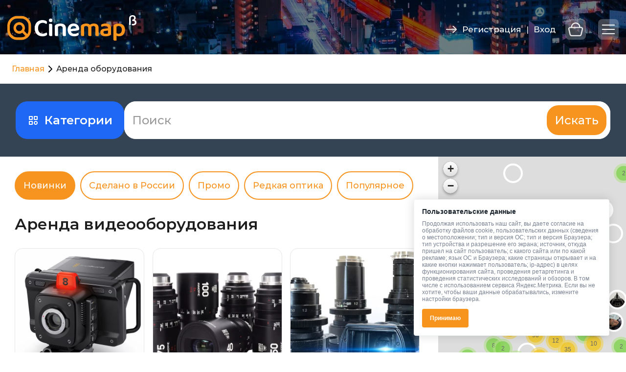

--- FILE ---
content_type: text/html; charset=UTF-8
request_url: https://cinemap.ru/devices/devices-cat/cameras/digital-cinema-cameras/
body_size: 21746
content:







<!DOCTYPE html>
<html lang="ru-RU">
<head>
<meta charset="UTF-8" />
<title>Цифровые кинокамеры | CinemapCinemap</title>
	
<meta name="keywords" content="Аренда кинооборудования, Аренда видеооборудования, аренда локаций для съемок, Карта ренталов. Карта студий."/>	
<link rel='stylesheet' id='fontawesome-css'  href='https://cinemap.ru/wp-content/themes/gearmap/fonts/font-awesome-4.7.0/css/font-awesome.min.css' type='text/css' media='all' />
<link rel='stylesheet' id='fontawesome-css'  href='https://cinemap.ru/wp-content/themes/gearmap/fonts/montserrat/stylesheet.css' type='text/css' media='all' />

<link rel='stylesheet' id='fontawesome-css'  href='https://cinemap.ru/wp-content/themes/gearmap/images/icons/font/flaticon.css' type='text/css' media='all' />

<!-- CSS animations -->
<link href="https://cinemap.ru/wp-content/themes/gearmap/css/animate.css" rel="stylesheet">
<link href="https://cinemap.ru/wp-content/themes/gearmap/css/hover-effect.css" rel="stylesheet">
<link href="https://cinemap.ru/wp-content/themes/gearmap/css/bootstrap.css" rel="stylesheet">
<link href="/wp-content/plugins/stars-rating/public/css/stars-rating-public.css?ver=1.0.0" rel="stylesheet">
<link rel="stylesheet" type="text/css" media="all" href="https://cinemap.ru/wp-content/themes/gearmap/style.css?cinemap=1769998487" />

<meta name=viewport content="width=device-width, initial-scale=1">

	<script>
	window.CONFIG_2GIS_KEY = '3aa91ffb-3cb9-4088-a60a-152920ba485d';
	</script>

<link rel="profile" href="http://gmpg.org/xfn/11" />
<link rel="apple-touch-icon" sizes="180x180" href="/fav/apple-touch-icon.png"><link rel="icon" type="image/png" sizes="32x32" href="/fav/favicon-32x32.png"><link rel="icon" type="image/png" sizes="16x16" href="/fav/favicon-16x16.png"><link rel="manifest" href="/fav/site.webmanifest"><link rel="mask-icon" href="/fav/safari-pinned-tab.svg" color="#ff9933"><link rel="shortcut icon" href="/fav/favicon.ico"><meta name="msapplication-TileColor" content="#da532c"><meta name="msapplication-config" content="/fav/browserconfig.xml"><meta name="theme-color" content="#ffffff">
<link rel="pingback" href="https://cinemap.ru/xmlrpc.php" />
<meta name='robots' content='max-image-preview:large' />
	<style>img:is([sizes="auto" i], [sizes^="auto," i]) { contain-intrinsic-size: 3000px 1500px }</style>
	
<!-- This site is optimized with the Yoast SEO Premium plugin v13.1 - https://yoast.com/wordpress/plugins/seo/ -->
<meta name="robots" content="max-snippet:-1, max-image-preview:large, max-video-preview:-1"/>
<link rel="canonical" href="https://cinemap.ru/devices/devices-cat/cameras/digital-cinema-cameras/" />
<meta property="og:locale" content="ru_RU" />
<meta property="og:type" content="object" />
<meta property="og:title" content="Цифровые кинокамеры | Cinemap" />
<meta property="og:url" content="https://cinemap.ru/devices/devices-cat/cameras/digital-cinema-cameras/" />
<meta property="og:site_name" content="Cinemap" />
<meta name="twitter:card" content="summary_large_image" />
<meta name="twitter:title" content="Цифровые кинокамеры | Cinemap" />
<meta name="twitter:site" content="@cinemap_portal" />
<script type='application/ld+json' class='yoast-schema-graph yoast-schema-graph--main'>{"@context":"https://schema.org","@graph":[{"@type":"Organization","@id":"https://cinemap.ru/#organization","name":"\u0410\u041e \"\u0421\u0438\u043d\u0435\u043c\u0430\u043f\"","url":"https://cinemap.ru/","sameAs":["https://www.facebook.com/cinemap.ru/","https://www.instagram.com/cinemap.ru","https://youtube.com/channel/UCrhX3_zniWB78dCD7WSgZlw","https://twitter.com/cinemap_portal"],"logo":{"@type":"ImageObject","@id":"https://cinemap.ru/#logo","inLanguage":"ru-RU","url":"https://cinemap.ru/wp-content/uploads/2020/10/cinemap_b_logo.png","width":398,"height":78,"caption":"\u0410\u041e \"\u0421\u0438\u043d\u0435\u043c\u0430\u043f\""},"image":{"@id":"https://cinemap.ru/#logo"}},{"@type":"WebSite","@id":"https://cinemap.ru/#website","url":"https://cinemap.ru/","name":"Cinemap","inLanguage":"ru-RU","description":"\u0421\u043e\u043e\u0431\u0449\u0435\u0441\u0442\u0432\u043e \u043f\u0440\u043e\u0444\u0435\u0441\u0441\u0438\u043e\u043d\u0430\u043b\u043e\u0432 \u0432 \u043e\u0431\u043b\u0430\u0441\u0442\u0438 \u043c\u0435\u0434\u0438\u0430. \u041a\u0430\u0440\u0442\u0430 \u0440\u0435\u043d\u0442\u0430\u043b\u043e\u0432.","publisher":{"@id":"https://cinemap.ru/#organization"},"potentialAction":{"@type":"SearchAction","target":"https://cinemap.ru/?s={search_term_string}","query-input":"required name=search_term_string"}},{"@type":"CollectionPage","@id":"https://cinemap.ru/devices/devices-cat/cameras/digital-cinema-cameras/#webpage","url":"https://cinemap.ru/devices/devices-cat/cameras/digital-cinema-cameras/","name":"\u0426\u0438\u0444\u0440\u043e\u0432\u044b\u0435 \u043a\u0438\u043d\u043e\u043a\u0430\u043c\u0435\u0440\u044b | Cinemap","isPartOf":{"@id":"https://cinemap.ru/#website"},"inLanguage":"ru-RU"}]}</script>
<!-- / Yoast SEO Premium plugin. -->

<script>
window._wpemojiSettings = {"baseUrl":"https:\/\/s.w.org\/images\/core\/emoji\/16.0.1\/72x72\/","ext":".png","svgUrl":"https:\/\/s.w.org\/images\/core\/emoji\/16.0.1\/svg\/","svgExt":".svg","source":{"concatemoji":"https:\/\/cinemap.ru\/wp-includes\/js\/wp-emoji-release.min.js?ver=43513cac7c7909885194189de14c8cab"}};
/*! This file is auto-generated */
!function(s,n){var o,i,e;function c(e){try{var t={supportTests:e,timestamp:(new Date).valueOf()};sessionStorage.setItem(o,JSON.stringify(t))}catch(e){}}function p(e,t,n){e.clearRect(0,0,e.canvas.width,e.canvas.height),e.fillText(t,0,0);var t=new Uint32Array(e.getImageData(0,0,e.canvas.width,e.canvas.height).data),a=(e.clearRect(0,0,e.canvas.width,e.canvas.height),e.fillText(n,0,0),new Uint32Array(e.getImageData(0,0,e.canvas.width,e.canvas.height).data));return t.every(function(e,t){return e===a[t]})}function u(e,t){e.clearRect(0,0,e.canvas.width,e.canvas.height),e.fillText(t,0,0);for(var n=e.getImageData(16,16,1,1),a=0;a<n.data.length;a++)if(0!==n.data[a])return!1;return!0}function f(e,t,n,a){switch(t){case"flag":return n(e,"\ud83c\udff3\ufe0f\u200d\u26a7\ufe0f","\ud83c\udff3\ufe0f\u200b\u26a7\ufe0f")?!1:!n(e,"\ud83c\udde8\ud83c\uddf6","\ud83c\udde8\u200b\ud83c\uddf6")&&!n(e,"\ud83c\udff4\udb40\udc67\udb40\udc62\udb40\udc65\udb40\udc6e\udb40\udc67\udb40\udc7f","\ud83c\udff4\u200b\udb40\udc67\u200b\udb40\udc62\u200b\udb40\udc65\u200b\udb40\udc6e\u200b\udb40\udc67\u200b\udb40\udc7f");case"emoji":return!a(e,"\ud83e\udedf")}return!1}function g(e,t,n,a){var r="undefined"!=typeof WorkerGlobalScope&&self instanceof WorkerGlobalScope?new OffscreenCanvas(300,150):s.createElement("canvas"),o=r.getContext("2d",{willReadFrequently:!0}),i=(o.textBaseline="top",o.font="600 32px Arial",{});return e.forEach(function(e){i[e]=t(o,e,n,a)}),i}function t(e){var t=s.createElement("script");t.src=e,t.defer=!0,s.head.appendChild(t)}"undefined"!=typeof Promise&&(o="wpEmojiSettingsSupports",i=["flag","emoji"],n.supports={everything:!0,everythingExceptFlag:!0},e=new Promise(function(e){s.addEventListener("DOMContentLoaded",e,{once:!0})}),new Promise(function(t){var n=function(){try{var e=JSON.parse(sessionStorage.getItem(o));if("object"==typeof e&&"number"==typeof e.timestamp&&(new Date).valueOf()<e.timestamp+604800&&"object"==typeof e.supportTests)return e.supportTests}catch(e){}return null}();if(!n){if("undefined"!=typeof Worker&&"undefined"!=typeof OffscreenCanvas&&"undefined"!=typeof URL&&URL.createObjectURL&&"undefined"!=typeof Blob)try{var e="postMessage("+g.toString()+"("+[JSON.stringify(i),f.toString(),p.toString(),u.toString()].join(",")+"));",a=new Blob([e],{type:"text/javascript"}),r=new Worker(URL.createObjectURL(a),{name:"wpTestEmojiSupports"});return void(r.onmessage=function(e){c(n=e.data),r.terminate(),t(n)})}catch(e){}c(n=g(i,f,p,u))}t(n)}).then(function(e){for(var t in e)n.supports[t]=e[t],n.supports.everything=n.supports.everything&&n.supports[t],"flag"!==t&&(n.supports.everythingExceptFlag=n.supports.everythingExceptFlag&&n.supports[t]);n.supports.everythingExceptFlag=n.supports.everythingExceptFlag&&!n.supports.flag,n.DOMReady=!1,n.readyCallback=function(){n.DOMReady=!0}}).then(function(){return e}).then(function(){var e;n.supports.everything||(n.readyCallback(),(e=n.source||{}).concatemoji?t(e.concatemoji):e.wpemoji&&e.twemoji&&(t(e.twemoji),t(e.wpemoji)))}))}((window,document),window._wpemojiSettings);
</script>
<!-- cinemap.ru is managing ads with Advanced Ads 2.0.16 – https://wpadvancedads.com/ --><script id="cinemap-ready">
			window.advanced_ads_ready=function(e,a){a=a||"complete";var d=function(e){return"interactive"===a?"loading"!==e:"complete"===e};d(document.readyState)?e():document.addEventListener("readystatechange",(function(a){d(a.target.readyState)&&e()}),{once:"interactive"===a})},window.advanced_ads_ready_queue=window.advanced_ads_ready_queue||[];		</script>
		<style id='wp-emoji-styles-inline-css'>

	img.wp-smiley, img.emoji {
		display: inline !important;
		border: none !important;
		box-shadow: none !important;
		height: 1em !important;
		width: 1em !important;
		margin: 0 0.07em !important;
		vertical-align: -0.1em !important;
		background: none !important;
		padding: 0 !important;
	}
</style>
<style id='wp-block-library-inline-css'>
:root{--wp-admin-theme-color:#007cba;--wp-admin-theme-color--rgb:0,124,186;--wp-admin-theme-color-darker-10:#006ba1;--wp-admin-theme-color-darker-10--rgb:0,107,161;--wp-admin-theme-color-darker-20:#005a87;--wp-admin-theme-color-darker-20--rgb:0,90,135;--wp-admin-border-width-focus:2px;--wp-block-synced-color:#7a00df;--wp-block-synced-color--rgb:122,0,223;--wp-bound-block-color:var(--wp-block-synced-color)}@media (min-resolution:192dpi){:root{--wp-admin-border-width-focus:1.5px}}.wp-element-button{cursor:pointer}:root{--wp--preset--font-size--normal:16px;--wp--preset--font-size--huge:42px}:root .has-very-light-gray-background-color{background-color:#eee}:root .has-very-dark-gray-background-color{background-color:#313131}:root .has-very-light-gray-color{color:#eee}:root .has-very-dark-gray-color{color:#313131}:root .has-vivid-green-cyan-to-vivid-cyan-blue-gradient-background{background:linear-gradient(135deg,#00d084,#0693e3)}:root .has-purple-crush-gradient-background{background:linear-gradient(135deg,#34e2e4,#4721fb 50%,#ab1dfe)}:root .has-hazy-dawn-gradient-background{background:linear-gradient(135deg,#faaca8,#dad0ec)}:root .has-subdued-olive-gradient-background{background:linear-gradient(135deg,#fafae1,#67a671)}:root .has-atomic-cream-gradient-background{background:linear-gradient(135deg,#fdd79a,#004a59)}:root .has-nightshade-gradient-background{background:linear-gradient(135deg,#330968,#31cdcf)}:root .has-midnight-gradient-background{background:linear-gradient(135deg,#020381,#2874fc)}.has-regular-font-size{font-size:1em}.has-larger-font-size{font-size:2.625em}.has-normal-font-size{font-size:var(--wp--preset--font-size--normal)}.has-huge-font-size{font-size:var(--wp--preset--font-size--huge)}.has-text-align-center{text-align:center}.has-text-align-left{text-align:left}.has-text-align-right{text-align:right}#end-resizable-editor-section{display:none}.aligncenter{clear:both}.items-justified-left{justify-content:flex-start}.items-justified-center{justify-content:center}.items-justified-right{justify-content:flex-end}.items-justified-space-between{justify-content:space-between}.screen-reader-text{border:0;clip-path:inset(50%);height:1px;margin:-1px;overflow:hidden;padding:0;position:absolute;width:1px;word-wrap:normal!important}.screen-reader-text:focus{background-color:#ddd;clip-path:none;color:#444;display:block;font-size:1em;height:auto;left:5px;line-height:normal;padding:15px 23px 14px;text-decoration:none;top:5px;width:auto;z-index:100000}html :where(.has-border-color){border-style:solid}html :where([style*=border-top-color]){border-top-style:solid}html :where([style*=border-right-color]){border-right-style:solid}html :where([style*=border-bottom-color]){border-bottom-style:solid}html :where([style*=border-left-color]){border-left-style:solid}html :where([style*=border-width]){border-style:solid}html :where([style*=border-top-width]){border-top-style:solid}html :where([style*=border-right-width]){border-right-style:solid}html :where([style*=border-bottom-width]){border-bottom-style:solid}html :where([style*=border-left-width]){border-left-style:solid}html :where(img[class*=wp-image-]){height:auto;max-width:100%}:where(figure){margin:0 0 1em}html :where(.is-position-sticky){--wp-admin--admin-bar--position-offset:var(--wp-admin--admin-bar--height,0px)}@media screen and (max-width:600px){html :where(.is-position-sticky){--wp-admin--admin-bar--position-offset:0px}}
</style>
<style id='classic-theme-styles-inline-css'>
/*! This file is auto-generated */
.wp-block-button__link{color:#fff;background-color:#32373c;border-radius:9999px;box-shadow:none;text-decoration:none;padding:calc(.667em + 2px) calc(1.333em + 2px);font-size:1.125em}.wp-block-file__button{background:#32373c;color:#fff;text-decoration:none}
</style>
<style id='global-styles-inline-css'>
:root{--wp--preset--aspect-ratio--square: 1;--wp--preset--aspect-ratio--4-3: 4/3;--wp--preset--aspect-ratio--3-4: 3/4;--wp--preset--aspect-ratio--3-2: 3/2;--wp--preset--aspect-ratio--2-3: 2/3;--wp--preset--aspect-ratio--16-9: 16/9;--wp--preset--aspect-ratio--9-16: 9/16;--wp--preset--color--black: #000000;--wp--preset--color--cyan-bluish-gray: #abb8c3;--wp--preset--color--white: #ffffff;--wp--preset--color--pale-pink: #f78da7;--wp--preset--color--vivid-red: #cf2e2e;--wp--preset--color--luminous-vivid-orange: #ff6900;--wp--preset--color--luminous-vivid-amber: #fcb900;--wp--preset--color--light-green-cyan: #7bdcb5;--wp--preset--color--vivid-green-cyan: #00d084;--wp--preset--color--pale-cyan-blue: #8ed1fc;--wp--preset--color--vivid-cyan-blue: #0693e3;--wp--preset--color--vivid-purple: #9b51e0;--wp--preset--gradient--vivid-cyan-blue-to-vivid-purple: linear-gradient(135deg,rgba(6,147,227,1) 0%,rgb(155,81,224) 100%);--wp--preset--gradient--light-green-cyan-to-vivid-green-cyan: linear-gradient(135deg,rgb(122,220,180) 0%,rgb(0,208,130) 100%);--wp--preset--gradient--luminous-vivid-amber-to-luminous-vivid-orange: linear-gradient(135deg,rgba(252,185,0,1) 0%,rgba(255,105,0,1) 100%);--wp--preset--gradient--luminous-vivid-orange-to-vivid-red: linear-gradient(135deg,rgba(255,105,0,1) 0%,rgb(207,46,46) 100%);--wp--preset--gradient--very-light-gray-to-cyan-bluish-gray: linear-gradient(135deg,rgb(238,238,238) 0%,rgb(169,184,195) 100%);--wp--preset--gradient--cool-to-warm-spectrum: linear-gradient(135deg,rgb(74,234,220) 0%,rgb(151,120,209) 20%,rgb(207,42,186) 40%,rgb(238,44,130) 60%,rgb(251,105,98) 80%,rgb(254,248,76) 100%);--wp--preset--gradient--blush-light-purple: linear-gradient(135deg,rgb(255,206,236) 0%,rgb(152,150,240) 100%);--wp--preset--gradient--blush-bordeaux: linear-gradient(135deg,rgb(254,205,165) 0%,rgb(254,45,45) 50%,rgb(107,0,62) 100%);--wp--preset--gradient--luminous-dusk: linear-gradient(135deg,rgb(255,203,112) 0%,rgb(199,81,192) 50%,rgb(65,88,208) 100%);--wp--preset--gradient--pale-ocean: linear-gradient(135deg,rgb(255,245,203) 0%,rgb(182,227,212) 50%,rgb(51,167,181) 100%);--wp--preset--gradient--electric-grass: linear-gradient(135deg,rgb(202,248,128) 0%,rgb(113,206,126) 100%);--wp--preset--gradient--midnight: linear-gradient(135deg,rgb(2,3,129) 0%,rgb(40,116,252) 100%);--wp--preset--font-size--small: 13px;--wp--preset--font-size--medium: 20px;--wp--preset--font-size--large: 36px;--wp--preset--font-size--x-large: 42px;--wp--preset--spacing--20: 0.44rem;--wp--preset--spacing--30: 0.67rem;--wp--preset--spacing--40: 1rem;--wp--preset--spacing--50: 1.5rem;--wp--preset--spacing--60: 2.25rem;--wp--preset--spacing--70: 3.38rem;--wp--preset--spacing--80: 5.06rem;--wp--preset--shadow--natural: 6px 6px 9px rgba(0, 0, 0, 0.2);--wp--preset--shadow--deep: 12px 12px 50px rgba(0, 0, 0, 0.4);--wp--preset--shadow--sharp: 6px 6px 0px rgba(0, 0, 0, 0.2);--wp--preset--shadow--outlined: 6px 6px 0px -3px rgba(255, 255, 255, 1), 6px 6px rgba(0, 0, 0, 1);--wp--preset--shadow--crisp: 6px 6px 0px rgba(0, 0, 0, 1);}:where(.is-layout-flex){gap: 0.5em;}:where(.is-layout-grid){gap: 0.5em;}body .is-layout-flex{display: flex;}.is-layout-flex{flex-wrap: wrap;align-items: center;}.is-layout-flex > :is(*, div){margin: 0;}body .is-layout-grid{display: grid;}.is-layout-grid > :is(*, div){margin: 0;}:where(.wp-block-columns.is-layout-flex){gap: 2em;}:where(.wp-block-columns.is-layout-grid){gap: 2em;}:where(.wp-block-post-template.is-layout-flex){gap: 1.25em;}:where(.wp-block-post-template.is-layout-grid){gap: 1.25em;}.has-black-color{color: var(--wp--preset--color--black) !important;}.has-cyan-bluish-gray-color{color: var(--wp--preset--color--cyan-bluish-gray) !important;}.has-white-color{color: var(--wp--preset--color--white) !important;}.has-pale-pink-color{color: var(--wp--preset--color--pale-pink) !important;}.has-vivid-red-color{color: var(--wp--preset--color--vivid-red) !important;}.has-luminous-vivid-orange-color{color: var(--wp--preset--color--luminous-vivid-orange) !important;}.has-luminous-vivid-amber-color{color: var(--wp--preset--color--luminous-vivid-amber) !important;}.has-light-green-cyan-color{color: var(--wp--preset--color--light-green-cyan) !important;}.has-vivid-green-cyan-color{color: var(--wp--preset--color--vivid-green-cyan) !important;}.has-pale-cyan-blue-color{color: var(--wp--preset--color--pale-cyan-blue) !important;}.has-vivid-cyan-blue-color{color: var(--wp--preset--color--vivid-cyan-blue) !important;}.has-vivid-purple-color{color: var(--wp--preset--color--vivid-purple) !important;}.has-black-background-color{background-color: var(--wp--preset--color--black) !important;}.has-cyan-bluish-gray-background-color{background-color: var(--wp--preset--color--cyan-bluish-gray) !important;}.has-white-background-color{background-color: var(--wp--preset--color--white) !important;}.has-pale-pink-background-color{background-color: var(--wp--preset--color--pale-pink) !important;}.has-vivid-red-background-color{background-color: var(--wp--preset--color--vivid-red) !important;}.has-luminous-vivid-orange-background-color{background-color: var(--wp--preset--color--luminous-vivid-orange) !important;}.has-luminous-vivid-amber-background-color{background-color: var(--wp--preset--color--luminous-vivid-amber) !important;}.has-light-green-cyan-background-color{background-color: var(--wp--preset--color--light-green-cyan) !important;}.has-vivid-green-cyan-background-color{background-color: var(--wp--preset--color--vivid-green-cyan) !important;}.has-pale-cyan-blue-background-color{background-color: var(--wp--preset--color--pale-cyan-blue) !important;}.has-vivid-cyan-blue-background-color{background-color: var(--wp--preset--color--vivid-cyan-blue) !important;}.has-vivid-purple-background-color{background-color: var(--wp--preset--color--vivid-purple) !important;}.has-black-border-color{border-color: var(--wp--preset--color--black) !important;}.has-cyan-bluish-gray-border-color{border-color: var(--wp--preset--color--cyan-bluish-gray) !important;}.has-white-border-color{border-color: var(--wp--preset--color--white) !important;}.has-pale-pink-border-color{border-color: var(--wp--preset--color--pale-pink) !important;}.has-vivid-red-border-color{border-color: var(--wp--preset--color--vivid-red) !important;}.has-luminous-vivid-orange-border-color{border-color: var(--wp--preset--color--luminous-vivid-orange) !important;}.has-luminous-vivid-amber-border-color{border-color: var(--wp--preset--color--luminous-vivid-amber) !important;}.has-light-green-cyan-border-color{border-color: var(--wp--preset--color--light-green-cyan) !important;}.has-vivid-green-cyan-border-color{border-color: var(--wp--preset--color--vivid-green-cyan) !important;}.has-pale-cyan-blue-border-color{border-color: var(--wp--preset--color--pale-cyan-blue) !important;}.has-vivid-cyan-blue-border-color{border-color: var(--wp--preset--color--vivid-cyan-blue) !important;}.has-vivid-purple-border-color{border-color: var(--wp--preset--color--vivid-purple) !important;}.has-vivid-cyan-blue-to-vivid-purple-gradient-background{background: var(--wp--preset--gradient--vivid-cyan-blue-to-vivid-purple) !important;}.has-light-green-cyan-to-vivid-green-cyan-gradient-background{background: var(--wp--preset--gradient--light-green-cyan-to-vivid-green-cyan) !important;}.has-luminous-vivid-amber-to-luminous-vivid-orange-gradient-background{background: var(--wp--preset--gradient--luminous-vivid-amber-to-luminous-vivid-orange) !important;}.has-luminous-vivid-orange-to-vivid-red-gradient-background{background: var(--wp--preset--gradient--luminous-vivid-orange-to-vivid-red) !important;}.has-very-light-gray-to-cyan-bluish-gray-gradient-background{background: var(--wp--preset--gradient--very-light-gray-to-cyan-bluish-gray) !important;}.has-cool-to-warm-spectrum-gradient-background{background: var(--wp--preset--gradient--cool-to-warm-spectrum) !important;}.has-blush-light-purple-gradient-background{background: var(--wp--preset--gradient--blush-light-purple) !important;}.has-blush-bordeaux-gradient-background{background: var(--wp--preset--gradient--blush-bordeaux) !important;}.has-luminous-dusk-gradient-background{background: var(--wp--preset--gradient--luminous-dusk) !important;}.has-pale-ocean-gradient-background{background: var(--wp--preset--gradient--pale-ocean) !important;}.has-electric-grass-gradient-background{background: var(--wp--preset--gradient--electric-grass) !important;}.has-midnight-gradient-background{background: var(--wp--preset--gradient--midnight) !important;}.has-small-font-size{font-size: var(--wp--preset--font-size--small) !important;}.has-medium-font-size{font-size: var(--wp--preset--font-size--medium) !important;}.has-large-font-size{font-size: var(--wp--preset--font-size--large) !important;}.has-x-large-font-size{font-size: var(--wp--preset--font-size--x-large) !important;}
</style>
<style id='dominant-color-styles-inline-css'>
img[data-dominant-color]:not(.has-transparency) { background-color: var(--dominant-color); }
</style>
<link rel='stylesheet' id='easy-swipebox-css' href='https://cinemap.ru/wp-content/plugins/easy-swipebox/public/css/swipebox.min.css?ver=1.1.2' media='all' />
<link rel='stylesheet' id='hm_bbpui-css' href='https://cinemap.ru/wp-content/plugins/image-upload-for-bbpress/css/bbp-image-upload.css?ver=43513cac7c7909885194189de14c8cab' media='all' />
<link rel='stylesheet' id='wp-pagenavi-css' href='https://cinemap.ru/wp-content/plugins/wp-pagenavi/pagenavi-css.css?ver=2.70' media='all' />
<link rel='stylesheet' id='ep_general_styles-css' href='https://cinemap.ru/wp-content/plugins/elasticpress/dist/css/general-styles.css?ver=66295efe92a630617c00' media='all' />
<link rel='stylesheet' id='unslider-css-css' href='https://cinemap.ru/wp-content/plugins/advanced-ads-slider/public/assets/css/unslider.css?ver=2.0.4' media='all' />
<link rel='stylesheet' id='slider-css-css' href='https://cinemap.ru/wp-content/plugins/advanced-ads-slider/public/assets/css/slider.css?ver=2.0.4' media='all' />
<link rel='stylesheet' id='simplemodal-login-css' href='https://cinemap.ru/wp-content/plugins/simplemodal-login/css/hr.css?ver=1.0.7' media='screen' />
<script src="https://cinemap.ru/wp-includes/js/jquery/jquery.min.js?ver=3.7.1" id="jquery-core-js"></script>
<script src="https://cinemap.ru/wp-includes/js/jquery/jquery-migrate.min.js?ver=3.4.1" id="jquery-migrate-js"></script>
<script src="https://cinemap.ru/wp-content/plugins/wp-yandex-metrika/assets/YmEc.min.js?ver=1.2.2" id="wp-yandex-metrika_YmEc-js"></script>
<script id="wp-yandex-metrika_YmEc-js-after">
window.tmpwpym={datalayername:'dataLayer',counters:JSON.parse('[{"number":"68370457","webvisor":"1"}]'),targets:JSON.parse('[{"target":"ym-register","selector":"\u0420\u0435\u0433\u0438\u0441\u0442\u0440\u0430\u0446\u0438\u044f","event":"click"}]')};
</script>
<script src="https://cinemap.ru/wp-content/plugins/wp-yandex-metrika/assets/frontend.min.js?ver=1.2.2" id="wp-yandex-metrika_frontend-js"></script>
<script src="https://cinemap.ru/wp-content/plugins/image-upload-for-bbpress/js/bbp-image-upload.js?ver=43513cac7c7909885194189de14c8cab" id="hm_bbpui-js"></script>
<script id="advanced-ads-advanced-js-js-extra">
var advads_options = {"blog_id":"1","privacy":{"enabled":false,"state":"not_needed"}};
</script>
<script src="https://cinemap.ru/wp-content/plugins/advanced-ads/public/assets/js/advanced.min.js?ver=2.0.16" id="advanced-ads-advanced-js-js"></script>
<script id="advanced_ads_pro/visitor_conditions-js-extra">
var advanced_ads_pro_visitor_conditions = {"referrer_cookie_name":"advanced_ads_pro_visitor_referrer","referrer_exdays":"365","page_impr_cookie_name":"advanced_ads_page_impressions","page_impr_exdays":"3650"};
</script>
<script src="https://cinemap.ru/wp-content/plugins/advanced-ads-pro/modules/advanced-visitor-conditions/inc/conditions.min.js?ver=3.0.8" id="advanced_ads_pro/visitor_conditions-js"></script>
<link rel="https://api.w.org/" href="https://cinemap.ru/wp-json/" /><link rel="EditURI" type="application/rsd+xml" title="RSD" href="https://cinemap.ru/xmlrpc.php?rsd" />

<meta name="generator" content="auto-sizes 1.7.0">
<meta name="generator" content="dominant-color-images 1.2.0">
<meta name="generator" content="performance-lab 4.0.0; plugins: auto-sizes, dominant-color-images, embed-optimizer, speculation-rules, webp-uploads">
<meta name="generator" content="webp-uploads 2.6.0">
<script type="text/javascript">
(function(url){
	if(/(?:Chrome\/26\.0\.1410\.63 Safari\/537\.31|WordfenceTestMonBot)/.test(navigator.userAgent)){ return; }
	var addEvent = function(evt, handler) {
		if (window.addEventListener) {
			document.addEventListener(evt, handler, false);
		} else if (window.attachEvent) {
			document.attachEvent('on' + evt, handler);
		}
	};
	var removeEvent = function(evt, handler) {
		if (window.removeEventListener) {
			document.removeEventListener(evt, handler, false);
		} else if (window.detachEvent) {
			document.detachEvent('on' + evt, handler);
		}
	};
	var evts = 'contextmenu dblclick drag dragend dragenter dragleave dragover dragstart drop keydown keypress keyup mousedown mousemove mouseout mouseover mouseup mousewheel scroll'.split(' ');
	var logHuman = function() {
		if (window.wfLogHumanRan) { return; }
		window.wfLogHumanRan = true;
		var wfscr = document.createElement('script');
		wfscr.type = 'text/javascript';
		wfscr.async = true;
		wfscr.src = url + '&r=' + Math.random();
		(document.getElementsByTagName('head')[0]||document.getElementsByTagName('body')[0]).appendChild(wfscr);
		for (var i = 0; i < evts.length; i++) {
			removeEvent(evts[i], logHuman);
		}
	};
	for (var i = 0; i < evts.length; i++) {
		addEvent(evts[i], logHuman);
	}
})('//cinemap.ru/?wordfence_lh=1&hid=D3E7AC95489E752032E31659E14318BF');
</script><meta name="verification" content="f612c7d25f5690ad41496fcfdbf8d1" /><script type="text/javascript" src="//cinemap.ru/?wordfence_syncAttackData=1769998487.7053" async></script><script>advads_items = { conditions: {}, display_callbacks: {}, display_effect_callbacks: {}, hide_callbacks: {}, backgrounds: {}, effect_durations: {}, close_functions: {}, showed: [] };</script><style type="text/css" id="cinemap-layer-custom-css"></style><meta name="keywords" content="" /><meta name="generator" content="speculation-rules 1.6.0">
		<script type="text/javascript">
			var advadsCfpQueue = [];
			var advadsCfpAd = function( adID ) {
				if ( 'undefined' === typeof advadsProCfp ) {
					advadsCfpQueue.push( adID )
				} else {
					advadsProCfp.addElement( adID )
				}
			}
		</script>
		<meta name="generator" content="embed-optimizer 1.0.0-beta2">
        <!-- Yandex.Metrica counter -->
        <script type="text/javascript">
            (function (m, e, t, r, i, k, a) {
                m[i] = m[i] || function () {
                    (m[i].a = m[i].a || []).push(arguments)
                };
                m[i].l = 1 * new Date();
                k = e.createElement(t), a = e.getElementsByTagName(t)[0], k.async = 1, k.src = r, a.parentNode.insertBefore(k, a)
            })

            (window, document, "script", "https://mc.yandex.ru/metrika/tag.js", "ym");

            ym("68370457", "init", {
                clickmap: true,
                trackLinks: true,
                accurateTrackBounce: true,
                webvisor: true,
                ecommerce: "dataLayer",
                params: {
                    __ym: {
                        "ymCmsPlugin": {
                            "cms": "wordpress",
                            "cmsVersion":"6.8",
                            "pluginVersion": "1.2.2",
                            "ymCmsRip": "1547211952"
                        }
                    }
                }
            });
        </script>
        <!-- /Yandex.Metrica counter -->
        
<script src="https://cinemap.ru/wp-content/themes/gearmap/js/jquery.cookie.js"></script>
<script src="https://cinemap.ru/wp-content/themes/gearmap/js/popper.min.js"></script>
<script src="https://cinemap.ru/wp-content/themes/gearmap/js/bootstrap.min.js"></script>
<script src="https://cinemap.ru/wp-content/themes/gearmap/js/jquery.maskedinput.js"></script>
<script src="https://cinemap.ru/wp-content/themes/gearmap/js/jquery.inputmask.min.js"></script>

<script src="https://cinemap.ru/wp-content/themes/gearmap/js/superfish.js"></script>
<script src="https://cinemap.ru/wp-content/themes/gearmap/js/jquery.toggleinput.js"></script>
<script src="https://cinemap.ru/wp-content/themes/gearmap/js/jtoggler.js"></script>

	<script src="https://maps.api.2gis.ru/2.0/loader.js?pkg=full&lazy=true&skin=dark"></script>
	<link rel="stylesheet" href="https://unpkg.com/leaflet.markercluster@1.4.1/dist/MarkerCluster.css" />
	<link rel="stylesheet" href="https://unpkg.com/leaflet.markercluster@1.4.1/dist/MarkerCluster.Default.css" />

	<link rel="stylesheet" href="https://unpkg.com/leaflet@1.9.4/dist/leaflet.css" />
	<script src="https://unpkg.com/leaflet@1.9.4/dist/leaflet.js"></script>
	<link rel="stylesheet" href="https://cinemap.ru/wp-content/themes/gearmap/js/leaflet.markercluster-1.4.1/MarkerCluster.Default.css" />
	<script src="https://cinemap.ru/wp-content/themes/gearmap/js/leaflet.markercluster-1.4.1/leaflet.markercluster.js"></script>

<script src="https://cinemap.ru/wp-content/themes/gearmap/js/jquery.hcsticky-min.js"></script>
<script src="https://cinemap.ru/wp-content/themes/gearmap/js/hc-sticky.helpers.js"></script>

<link href="https://cinemap.ru/wp-content/themes/gearmap/js/owl-carousel2/owl.carousel.css" rel="stylesheet">
<script src="https://cinemap.ru/wp-content/themes/gearmap/js/owl-carousel2/owl.carousel.min.js"></script>

<script src="https://cinemap.ru/wp-content/themes/gearmap/js/styler/jquery.formstyler.js"></script>
<link rel="stylesheet" type="text/css" media="all" href="https://cinemap.ru/wp-content/themes/gearmap/js/styler/jquery.formstyler.css" />
<link rel="stylesheet" type="text/css" media="all" href="https://cinemap.ru/wp-content/themes/gearmap/js/styler/jquery.formstyler.theme.css" />
<link rel="stylesheet" href="https://cinemap.ru/wp-content/themes/gearmap/js/multiple_select/css/bootstrap-multiselect.css" type="text/css">
<script type="text/javascript" src="https://cinemap.ru/wp-content/themes/gearmap/js/multiple_select/js/bootstrap-multiselect.js"></script>
<link href="https://cinemap.ru/wp-content/themes/gearmap/js/periodpicker/jquery.periodpicker.min.css" rel="stylesheet" type="text/css" />
<script src="https://cinemap.ru/wp-content/themes/gearmap/js/periodpicker/jquery.periodpicker.full.min.js"></script>
<link rel="stylesheet" type="text/css" href="https://cinemap.ru/wp-content/themes/gearmap/js/swiper/css/swiper.min.css">
<script src="https://cinemap.ru/wp-content/themes/gearmap/js/swiper/js/swiper.min.js"></script>
<script src="https://cinemap.ru/wp-content/themes/gearmap/js/jquery.transit.min.js"></script>

<script src="https://cinemap.ru/wp-content/themes/gearmap/js/datetimepicker2/jquery.datetimepicker.full.min.js"></script>
<link href="https://cinemap.ru/wp-content/themes/gearmap/js/datetimepicker2/jquery.datetimepicker.min.css" rel="stylesheet">

<script src="https://cinemap.ru/wp-content/themes/gearmap/js/typeahead.bundle.js"></script>
<script src="https://cinemap.ru/wp-content/themes/gearmap/js/like.js"></script>
<script src="https://cinemap.ru/wp-content/themes/gearmap/js/scripts.js?cinemap=1769998487"></script>
<script src="https://cinemap.ru/wp-content/themes/gearmap/js/cart.js?cinemap=1769998487"></script>
<script src="https://cinemap.ru/wp-content/themes/gearmap/js/search_bar.js"></script>


<script type="text/javascript">
	window.user_latitude = "55.7592168";
	window.user_longitude = "37.5976066";
	window.tile_layer = 'https://{s}.tile.openstreetmap.fr/hot/{z}/{x}/{y}.png';
	
	jQuery(function($) {
		"use strict";
		$.noConflict();
		
		$(document).ready(function() {
			// Высота блоков
			maxh(jQuery(".max_height"));
		});
	});
</script>

	<meta property="og:type" content="website">
	<meta property="og:image" content="https://cinemap.ru/wp-content/themes/gearmap/images/index.png" />



<!-- Google tag (gtag.js) -->
<script async src="https://www.googletagmanager.com/gtag/js?id=G-WYBVMD44PV"></script>
<script>
  window.dataLayer = window.dataLayer || [];
  function gtag(){dataLayer.push(arguments);}
  gtag('js', new Date());
  gtag('config', 'G-WYBVMD44PV');
</script>

</head>

<body class="archive post-type-archive post-type-archive-devices wp-embed-responsive wp-theme-gearmap aa-prefix-cinemap-">


<section id="mobile_menu" class="collumn5">
	<ul>
		<li class="menu_rent "><a href="/devices/rent/">Аренда</a></li>
		<li class="menu_sold "><a href="/devices/sale/">Продажа</a></li>
		<li class="menu_communication "><a href="/community/">Специалисты</a></li>
		<li class="menu_place "><a href="/locations/">Локации</a></li>
		<li class="menu_cart "><a href="/cart/">Корзина<span></span></a></li>	</ul>
</section>



<div id="page-wrap"  >

	                <section id="header" class="inside no_login">
    		<div class="container">
                <div class="row">
               		<div class="col-sm-12">
               			<div class="block">
                   			
                   			<div class="top">
                   				<a href="/" class="logo">
                   					<img src="https://cinemap.ru/wp-content/themes/gearmap/images/logo.png" id="logo" alt="">
                   					                   				</a>
                   				
                   				                       				<div class="search_bar">
                           				<div class="search_block">
                           					<button class="text" data-index="0" data-tab="#_tab" data-target="#_text" type="button">Что Вы ищете?</button>
                           					<button class="city" data-index="1" data-tab="#_tab" data-target="#_city" type="button"><span class="slide_map"></span>В каком городе?</button>
                           					                           					<button class="go" data-index="3" data-tab="#_tab" data-target="#_text" type="button"><span class="slide_search"></span></button>
                           				</div>
                       				</div>
                   				                   				
                   				
<div class="right">

	
			<ul class="auth">
			<li class="no_mobile"><a id="reg" class="simplemodal-register" href="javascript:void(0);">Регистрация</a></li>
			<li class="no_mobile"><span>|</span></li>
			<li><a id="auth" class="simplemodal-login" href="javascript:void(0);">Вход</a></li>
		</ul>
		<div class="cart_top white">
			<div class="cart_body">
				<div class="rotating-border"></div>
				<div class="cart_content">
					<div class="cart_list">
											</div>
				</div>
			</div>
			<a href="javascript:void(0);" id="cart">
								<span></span>
			</a>
		</div>
		
			<a href="javascript:void(0);" id="profile" type="button" data-toggle="dropdown" aria-haspopup="true" aria-expanded="false" title="Открыть меню">
			<div class="menu_button menu_not_auth" data-flag="close">
    			<div class="one"></div>
    			<div class="two"></div>
    			<div class="three"></div>
    		</div>
    		<img class="hamburger" alt="" src="https://cinemap.ru/wp-content/themes/gearmap/images/svg/hamburger.svg">
		</a>
		
		
</div>                   				
                   			</div>
                   		</div>
               		</div>
           		</div>
       		</div>
    	</section>
    		
		
		
		
	<div class="radius_body">	
	

	 
	 
	 
	
	
	
	
	
	
	
	
	
	
	
	
	
	
	
	
	
	
	
	
	
	
	
	
	
	
	
	
	
	
	
	
	
	
	
	
	
	
	
	
	
	<noindex>    	
    	<script type="text/javascript">

			jQuery(function($) {
			    "use strict";
			    $.noConflict();
			
			    $(document).ready(function() {
			    	window.location.replace("https://cinemap.ru/devices/rent/");
			    	window.location.href = "https://cinemap.ru/devices/rent/";
			    });
			});

		</script>
    	
<section id="section_breadcrumbs" class="no_mobile"><div class="items"><a class="home" href="https://cinemap.ru">Главная</a>  <span class="delimiter"></span> <a href="/devices/">Оборудование</a> <span class="delimiter"></span> <span class="current">Камеры</span></div></section>
<section id="section_search">
	<form action="/devices//" name="search_rent" id="search_rent" method="get" enctype="multipart/form-data">
		<div class="items">
			<div class="l collapsed close_other" data-toggle="collapse" href="#section_cats" aria-expanded="false" aria-controls="section_cats">
                <button type="button"><span>Категории</span></button>
			</div>
			<div class="c">
				<input tabindex="1" placeholder="Поиск" id="text" name="text" value=""/>
				<input type="hidden" tabindex="2" id="for_search_city" name="city" value="Москва"/>
				<button type="submit">Искать</button>
			</div>
					</div>
	</form>
</section>


<section id="section_cats" class="collapse">
	<div class="animated">
		<ul>
					</ul>
	</div>
</section>

<section id="section_breadcrumbs" class="mobile"><div class="items"><a class="home" href="https://cinemap.ru">Главная</a>  <span class="delimiter"></span> <a href="/devices/">Оборудование</a> <span class="delimiter"></span> <span class="current">Камеры</span></div></section>
<section id="section_list_devices">
	<input id="devices_type" type="hidden" name="devices_type" value="" />
	<input id="devices_cat_slug" type="hidden" name="devices_cat_slug" value="cameras" />
	<input id="to_show" type="hidden" name="to_show" value="cameras" />

				<div class="map_left map_left_stick"  >
	
			
					<div class="choose_sort swiper-container">
				<div class="btn-group-toggle choose_show_data swiper-wrapper" >
												<a href="/devices//" data-to_show="new" data-post_type="devices" data-devices_type="" data-user_id="0" class="btn btn-secondary swiper-slide "><input type="radio" name="to_show" value="" checked> Новинки</a>
													<a href="/devices//russian/" data-to_show="russian" data-post_type="devices" data-devices_type="" data-user_id="0" class="btn btn-secondary swiper-slide "><input type="radio" name="to_show" value="" checked> Cделано в России</a>
													<a href="/devices//promo/" data-to_show="promo" data-post_type="devices" data-devices_type="" data-user_id="0" class="btn btn-secondary swiper-slide "><input type="radio" name="to_show" value="" checked> Промо</a>
													<a href="/devices//rare_lenses/" data-to_show="rare_lenses" data-post_type="devices" data-devices_type="" data-user_id="0" class="btn btn-secondary swiper-slide "><input type="radio" name="to_show" value="" checked> Редкая оптика</a>
													<a href="/devices//popular/" data-to_show="popular" data-post_type="devices" data-devices_type="" data-user_id="0" class="btn btn-secondary swiper-slide "><input type="radio" name="to_show" value="" checked> Популярное</a>
											</div>
					<div class="swiper-pagination"></div>
				</div>
					
				
		<div class="filter_body">
    		<div class="rotating-border"></div>
    		<div class="ajax">
    			<h1 class="h1_title"></h1>
        		<ul class="devices screen_change ">
                	                	
                	                	
                	            			<li class="not_found">
            				<div class="line">
            					<img src="https://cinemap.ru/wp-content/themes/gearmap/images/not_found.png" alt="">
	            				<p>
	            					К сожалению, <br/>
																		пока нет ни одного предложения.<br/>
									<b>Может быть ваше будет первым?</b>
								</p>
								<a class="to_add_form radius simplemodal-login" href="/my/?new">Добавить</a>
							</div>
            			</li>
                	            	</ul>
            	
            	            	    		</div>
    	</div>
		
		
				
				</div>
		
		<div class="map_right"  >
            <div class="map leaflet" id="map"></div>
            <div class="map_setting radius" style="display: none;">
                <input  id="check_move" name="check_move" value="1" type="checkbox">
                <label for="check_move">Поиск при перемещении карты</label>
            </div>
            <div class="map_update radius">
                Обновить результаты
            </div>
        </div>
    	
</section>

	
	<div class="switch-view">
		<div class="dropdown dropup">
			<div class="showing dropdown-toggle" id="open_show_list" data-toggle="dropdown" aria-haspopup="true" aria-expanded="false"></div>
			<ul class="dropdown-menu dont" id="menuShow" role="menu" aria-labelledby="open_show_list">
				<li class="dropdown-submenu"><a class="to_open_map to_open_map_full" data-show="full" href="javascript:void(0);">Карта на всю страницу</a></li>
				<li class="dropdown-submenu"><a class="to_open_map to_open_map_hide no_mobile " data-show="hide" href="javascript:void(0);">Скрыть карту</a></li>				<li class="dropdown-submenu"><a class="to_open_map to_open_map_default  active" data-show="default" href="javascript:void(0);">По умолчанию</a></li>
								<li class="dropdown-submenu"><a class="" href="/devices//cameras/?show=shops"> </a></li>
			</ul>
		</div>
	</div>

	<link href="https://cinemap.ru/wp-content/themes/gearmap/js/owl-carousel2/owl.carousel.css" rel="stylesheet">
	<script src="https://cinemap.ru/wp-content/themes/gearmap/js/owl-carousel2/owl.carousel.min.js"></script>

	<script type="text/javascript">
		jQuery(function($) {
			"use strict";
			$.noConflict();
			$(document).ready(function() {
				$('.section_blocks .owl-carousel').owlCarousel({
					loop: false,
					margin: 0,
					autoplay:false, // Автозапуск слайдера
					smartSpeed:500, // Время движения слайда
					//autoplayTimeout:5000, // Время смены слайда
					responsiveClass: true,
					dots: false,
					//autoplayHoverPause: false,
					nav: true, // Отключение навигации
					navText:["<i class='' aria-hidden='true'></i>","<i class='' aria-hidden='true'></i>"],
					/*touchDrag  : false,
					mouseDrag  : false,*/
					responsive: {
						0: {
							items: 2,
							nav: true,
							loop: false,
							margin: 0
						},
					767: {
							items: 2,
							nav: true,
							loop: false,
							margin: 0
					},
					1200: {
							items: 3,
							nav: true,
							loop: false,
							margin: 0
					},
					1800: {
							items: 4,
							nav: true,
							loop: false,
							margin: 0
						}
					}
				});

				// Подборки
				var mySwiper1 = new Swiper ('.choose_sort', {
					loop: false,
					mousewheelControl: false,
					initialSlide: 0,
					slidesPerView: 'auto',
					effectw: 'slide',
				});

				var Timers = setInterval(function () {
					clearInterval(Timers);
					jQuery('.section_blocks').animate({opacity: 1}, 100);
				}, 10);
			});
		});
	</script>

			<script type="text/javascript">
							window.post_type = "devices";
				window.url_ajax_action = "/ajax_cache.php?action=search_devices_by_points";
						window.to_show = "cameras";

		</script>
					<script src="https://cinemap.ru/wp-content/themes/gearmap/js/maps/leaflet_archive_list.js"></script>
			
		

</noindex>	
		</div></div><!-- #wrapper -->

<script type='text/javascript'>
/* <![CDATA[ */
var advancedAds = {"adHealthNotice":{"enabled":true,"pattern":"AdSense fallback was loaded for empty AdSense ad \"[ad_title]\""},"frontendPrefix":"cinemap-"};

/* ]]> */
</script>
            <noscript>
                <div>
                    <img src="https://mc.yandex.ru/watch/68370457" style="position:absolute; left:-9999px;" alt=""/>
                </div>
            </noscript>
            <script type="speculationrules">
{"prerender":[{"source":"document","where":{"and":[{"href_matches":"\/*"},{"not":{"href_matches":["\/wp-*.php","\/wp-admin\/*","\/wp-content\/uploads\/*","\/wp-content\/*","\/wp-content\/plugins\/*","\/wp-content\/themes\/gearmap\/*","\/*\\?(.+)"]}},{"not":{"selector_matches":"a[rel~=\"nofollow\"]"}},{"not":{"selector_matches":".no-prerender, .no-prerender a"}},{"not":{"selector_matches":".no-prefetch, .no-prefetch a"}}]},"eagerness":"moderate"}]}
</script>

<div id="loginform_div" class="fade modal right" tabindex="-1" role="dialog">
	<div class="modal-dialog">
		<div class="modal-content">
			<button type="button" class="close" data-dismiss="modal" aria-label="Close"><span aria-hidden="true"></span></button>
        	<form name="loginform" id="loginform" action="https://cinemap.ru/cinemap-login.php" method="post"  class="auth">

                <div class="rotating-border"></div>

                <input name="redirect_to" type="hidden" value="https://cinemap.ru/devices/devices-cat/cameras/digital-cinema-cameras/" />
                <input id="show_lead" name="show_lead" type="hidden" value="0" />
        
        		<div class="auth_body">
                        
                    <div class="auth_top">
            			<h1>Back<br/>to the Future</h1>
                        <h2>Войдите через соц. сети</h2>
                        <h3>(Нет аккаунта? <a class="simplemodal-register" href="/">Регистрация</a>)</h3>
                        <ul>
                            <li><a onclick="return hr_auth('vkontakte');" class="soc_vk" href="javascript:void(0);"></a></li>
                            <li><a onclick="return hr_auth('yandex');" class="soc_ya" href="javascript:void(0);"></a></li>
                        </ul>
            		</div>

                    <div class="auth_center">
            			<div class="simplemodal-login-fields"><p></p></div>	
                        <div class="woo-slg-login-error" style="display: none;"></div>

                        <h3>или введите e-mail и пароль</h3>
            		
            			<input placeholder="e-mail" type="text" name="log" value="" size="20" tabindex="10" />
            			<input placeholder="Пароль" type="password" name="pwd" value="" size="20" tabindex="20" />
                        <input style="display: none;" checked="checked" name="rememberme" type="checkbox" id="rememberme" class="rememberme" value="forever" tabindex="90" />
                        <input type="hidden" class="woo-slg-redirect-url" id="woo_slg_redirect_url" value="https://cinemap.ru/devices/devices-cat/cameras/digital-cinema-cameras/">

                        <div class="line">
                            <a class="auth_lost simplemodal-forgotpw" href="/">Забыли пароль?</a>
                        </div>
            
                        <div class="line">
                			<button name="wp-submit" type="submit" tabindex="100">Войти</button>
                			<input type="hidden" name="testcookie" value="0" />
                        </div>
            
                        <h4>Нажимая на кнопку вы соглашаетесь<br/>
                        с <a href="/rules/">правилами нашего сообщества</a><br/>
                        и подтверждаете, что ознакомились<br/>
                        с нашей <a href="/privacy/">политикой конфиденциальности</a></h4>
    
                    </div>

                    <div class="auth_bottom">
                        <h1>&nbsp;<br/></h1>
                    </div>

                </div>
            </form></div></div></div>
<div id="registerform_div" class="fade modal right" tabindex="-1" role="dialog">
	<div class="modal-dialog">
		<div class="modal-content">
			<button type="button" class="close" data-dismiss="modal" aria-label="Close"><span aria-hidden="true"></span></button>
                <form name="registerform" id="registerform" action="https://cinemap.ru/cinemap-login.php?action=register" method="post" class="auth">

                    <div class="rotating-border"></div>
            			    
                    <input name="redirect_to" type="hidden" value="https://cinemap.ru/devices/devices-cat/cameras/digital-cinema-cameras/" />
                    <input id="show_lead" name="show_lead" type="hidden" value="0" />
                    <input type="hidden" class="woo-slg-redirect-url" id="woo_slg_redirect_url" value="https://cinemap.ru/devices/devices-cat/cameras/digital-cinema-cameras/">
            			    
            		<div class="auth_body">

    
                        <div class="auth_top">
                			<h1>Присоединяйся<br/>к нам!</h1>
                            <h2>И мы вместе будем<br/>править галактикой!</h2>
                            <h1 class="enter">Уже есть аккаунт? <a class="simplemodal-login" href="/">Входите!</a></h1>
                            <ul>
                                <li><a onclick="return hr_auth('vkontakte');" class="soc_vk" href="javascript:void(0);"></a></li>
                                <li><a onclick="return hr_auth('yandex');" class="soc_ya" href="javascript:void(0);"></a></li>
                            </ul>
                		</div>
    
                        <div class="auth_center">
                			<div class="simplemodal-login-fields"><p></p></div>
                            <div class="woo-slg-login-error" style="display: none;"></div>

                            <h3>или введите</h3>
                			    
                			<input type="text" name="user_email" value="" size="25" placeholder="E-mail" />
                            
                            <div class="line">
                                <input type="text" name="user_fio1" value="" size="25" placeholder="Имя" />
                            </div>
                            
                            <div class="line">
                                <input type="text" name="user_fio2" value="" size="25" placeholder="Фамилия" />
                            </div>
                            
                            <div class="line">
                                <button type="submit">Регистрация</button>
                            </div>
    				    
                            <h4>Нажимая на кнопку вы даете согласие на обработку персональных данных и ознакомились с нашей <a href="/privacy/">политикой конфиденциальности</a></h4>

                        </div>

            
                        <div class="auth_bottom auth_bottom_register">
                            <h1>&nbsp;</h1><br/>
                        </div>


        			</div></form></div></div></div>
<div id="lostpasswordform_div" class="fade modal right" tabindex="-1" role="dialog">
	<div class="modal-dialog">
		<div class="modal-content">
			<button type="button" class="close" data-dismiss="modal" aria-label="Close"><span aria-hidden="true"></span></button>
                <form name="lostpasswordform" id="lostpasswordform" action="https://cinemap.ru/cinemap-login.php?action=lostpassword" method="post" class="auth">

                    <div class="rotating-border"></div>
                	
                    <div class="auth_body">
                        <div class="auth_top">
                			<h1>Восстановление пароля</h1>
                            <h2>Введите Ваш e-mail адрес и на него будет выслан пароль.</h2>
                		</div>
    
                        <div class="auth_center">
                            <div class="simplemodal-login-fields"></div>
                    		
                            <input type="text" name="user_login" value="" size="20" tabindex="10" placeholder="E-mail"/>
    
                            <div class="line">
                                <button type="submit">Восстановить пароль</button>
                            </div>
    
                            <h4>Нажимая на кнопку вы даете согласие на обработку персональных данных и ознакомились с нашей <a href="/privacy/">политикой конфиденциальности</a></h4>
    
                        </div>

                        <div class="auth_bottom">
                            <h1>Вспомнили пароль? <a class="simplemodal-login" href="/">Входите!</a><br/>
                        </div>

                    </div>

            		
        			</div></form></div></div></div><script src="https://cinemap.ru/wp-includes/js/jquery/ui/core.min.js?ver=1.13.3" id="jquery-ui-core-js"></script>
<script src="https://cinemap.ru/wp-includes/js/jquery/ui/mouse.min.js?ver=1.13.3" id="jquery-ui-mouse-js"></script>
<script src="https://cinemap.ru/wp-includes/js/jquery/ui/draggable.min.js?ver=1.13.3" id="jquery-ui-draggable-js"></script>
<script src="https://cinemap.ru/wp-includes/js/jquery/ui/droppable.min.js?ver=1.13.3" id="jquery-ui-droppable-js"></script>
<script src="https://cinemap.ru/wp-includes/js/jquery/ui/resizable.min.js?ver=1.13.3" id="jquery-ui-resizable-js"></script>
<script src="https://cinemap.ru/wp-includes/js/jquery/ui/selectable.min.js?ver=1.13.3" id="jquery-ui-selectable-js"></script>
<script src="https://cinemap.ru/wp-includes/js/jquery/ui/sortable.min.js?ver=1.13.3" id="jquery-ui-sortable-js"></script>
<script src="https://cinemap.ru/wp-includes/js/jquery/ui/accordion.min.js?ver=1.13.3" id="jquery-ui-accordion-js"></script>
<script src="https://cinemap.ru/wp-includes/js/jquery/ui/menu.min.js?ver=1.13.3" id="jquery-ui-menu-js"></script>
<script src="https://cinemap.ru/wp-includes/js/dist/dom-ready.min.js?ver=f77871ff7694fffea381" id="wp-dom-ready-js"></script>
<script src="https://cinemap.ru/wp-includes/js/dist/hooks.min.js?ver=4d63a3d491d11ffd8ac6" id="wp-hooks-js"></script>
<script src="https://cinemap.ru/wp-includes/js/dist/i18n.min.js?ver=5e580eb46a90c2b997e6" id="wp-i18n-js"></script>
<script id="wp-i18n-js-after">
wp.i18n.setLocaleData( { 'text direction\u0004ltr': [ 'ltr' ] } );
</script>
<script id="wp-a11y-js-translations">
( function( domain, translations ) {
	var localeData = translations.locale_data[ domain ] || translations.locale_data.messages;
	localeData[""].domain = domain;
	wp.i18n.setLocaleData( localeData, domain );
} )( "default", {"translation-revision-date":"2025-11-12 11:13:48+0000","generator":"GlotPress\/4.0.3","domain":"messages","locale_data":{"messages":{"":{"domain":"messages","plural-forms":"nplurals=3; plural=(n % 10 == 1 && n % 100 != 11) ? 0 : ((n % 10 >= 2 && n % 10 <= 4 && (n % 100 < 12 || n % 100 > 14)) ? 1 : 2);","lang":"ru"},"Notifications":["\u0423\u0432\u0435\u0434\u043e\u043c\u043b\u0435\u043d\u0438\u044f"]}},"comment":{"reference":"wp-includes\/js\/dist\/a11y.js"}} );
</script>
<script src="https://cinemap.ru/wp-includes/js/dist/a11y.min.js?ver=3156534cc54473497e14" id="wp-a11y-js"></script>
<script src="https://cinemap.ru/wp-includes/js/jquery/ui/autocomplete.min.js?ver=1.13.3" id="jquery-ui-autocomplete-js"></script>
<script src="https://cinemap.ru/wp-includes/js/jquery/ui/tabs.min.js?ver=1.13.3" id="jquery-ui-tabs-js"></script>
<script src="https://cinemap.ru/wp-includes/js/jquery/ui/slider.min.js?ver=1.13.3" id="jquery-ui-slider-js"></script>
<script src="https://cinemap.ru/wp-includes/js/jquery/ui/tooltip.min.js?ver=1.13.3" id="jquery-ui-tooltip-js"></script>
<script src="https://cinemap.ru/wp-includes/js/jquery/jquery.ui.touch-punch.js?ver=0.2.2" id="jquery-touch-punch-js"></script>
<script src="https://cinemap.ru/wp-content/plugins/wp-yandex-metrika/assets/mailpoet.min.js?ver=1.2.2" id="wp-yandex-metrika_mailpoet-js"></script>
<script src="https://cinemap.ru/wp-content/plugins/easy-swipebox/public/js/jquery.swipebox.min.js?ver=1.1.2" id="easy-swipebox-js"></script>
<script id="easy-swipebox-init-js-extra">
var easySwipeBox_localize_init_var = {"lightbox":{"useCSS":false,"useSVG":true,"removeBarsOnMobile":true,"hideCloseButtonOnMobile":false,"hideBarsDelay":3000,"videoMaxWidth":1140,"vimeoColor":"cccccc","loopAtEnd":true,"autoplayVideos":false},"autodetect":{"autodetectImage":true,"autodetectVideo":true,"autodetectExclude":".no-swipebox"}};
</script>
<script src="https://cinemap.ru/wp-content/plugins/easy-swipebox/public/js/jquery.init.js?ver=1.1.2" id="easy-swipebox-init-js"></script>
<script src="https://cinemap.ru/wp-content/plugins/advanced-ads-pro/assets/js/postscribe.js?ver=3.0.8" id="advanced-ads-pro/postscribe-js"></script>
<script id="advanced-ads-pro/cache_busting-js-extra">
var advanced_ads_pro_ajax_object = {"ajax_url":"https:\/\/cinemap.ru\/wp-admin\/admin-ajax.php","lazy_load_module_enabled":"","lazy_load":{"default_offset":200,"offsets":[]},"moveintohidden":"","wp_timezone_offset":"10800","the_id":"","is_singular":""};
var advanced_ads_responsive = {"reload_on_resize":"0"};
</script>
<script src="https://cinemap.ru/wp-content/plugins/advanced-ads-pro/assets/dist/front.js?ver=3.0.8" id="advanced-ads-pro/cache_busting-js"></script>
<script id="advanced-ads-layer-footer-js-js-extra">
var advanced_ads_layer_settings = {"layer_class":"cinemap-layer","placements":[]};
</script>
<script src="https://cinemap.ru/wp-content/plugins/advanced-ads-layer/public/assets/js/layer.js?ver=2.0.2" id="advanced-ads-layer-footer-js-js"></script>
<script src="https://cinemap.ru/wp-includes/js/jquery/ui/datepicker.min.js?ver=1.13.3" id="jquery-ui-datepicker-js"></script>
<script id="jquery-ui-datepicker-js-after">
jQuery(function(jQuery){jQuery.datepicker.setDefaults({"closeText":"\u0417\u0430\u043a\u0440\u044b\u0442\u044c","currentText":"\u0421\u0435\u0433\u043e\u0434\u043d\u044f","monthNames":["\u042f\u043d\u0432\u0430\u0440\u044c","\u0424\u0435\u0432\u0440\u0430\u043b\u044c","\u041c\u0430\u0440\u0442","\u0410\u043f\u0440\u0435\u043b\u044c","\u041c\u0430\u0439","\u0418\u044e\u043d\u044c","\u0418\u044e\u043b\u044c","\u0410\u0432\u0433\u0443\u0441\u0442","\u0421\u0435\u043d\u0442\u044f\u0431\u0440\u044c","\u041e\u043a\u0442\u044f\u0431\u0440\u044c","\u041d\u043e\u044f\u0431\u0440\u044c","\u0414\u0435\u043a\u0430\u0431\u0440\u044c"],"monthNamesShort":["\u042f\u043d\u0432","\u0424\u0435\u0432","\u041c\u0430\u0440","\u0410\u043f\u0440","\u041c\u0430\u0439","\u0418\u044e\u043d","\u0418\u044e\u043b","\u0410\u0432\u0433","\u0421\u0435\u043d","\u041e\u043a\u0442","\u041d\u043e\u044f","\u0414\u0435\u043a"],"nextText":"\u0414\u0430\u043b\u0435\u0435","prevText":"\u041d\u0430\u0437\u0430\u0434","dayNames":["\u0412\u043e\u0441\u043a\u0440\u0435\u0441\u0435\u043d\u044c\u0435","\u041f\u043e\u043d\u0435\u0434\u0435\u043b\u044c\u043d\u0438\u043a","\u0412\u0442\u043e\u0440\u043d\u0438\u043a","\u0421\u0440\u0435\u0434\u0430","\u0427\u0435\u0442\u0432\u0435\u0440\u0433","\u041f\u044f\u0442\u043d\u0438\u0446\u0430","\u0421\u0443\u0431\u0431\u043e\u0442\u0430"],"dayNamesShort":["\u0412\u0441","\u041f\u043d","\u0412\u0442","\u0421\u0440","\u0427\u0442","\u041f\u0442","\u0421\u0431"],"dayNamesMin":["\u0412\u0441","\u041f\u043d","\u0412\u0442","\u0421\u0440","\u0427\u0442","\u041f\u0442","\u0421\u0431"],"dateFormat":"yy-mm-dd","firstDay":1,"isRTL":false});});
</script>
<script src="https://cinemap.ru/wp-content/plugins/advanced-ads/admin/assets/js/advertisement.js?ver=2.0.16" id="advanced-ads-find-adblocker-js"></script>
<script id="advanced-ads-pro-main-js-extra">
var advanced_ads_cookies = {"cookie_path":"\/","cookie_domain":""};
var advadsCfpInfo = {"cfpExpHours":"3","cfpClickLimit":"3","cfpBan":"7","cfpPath":"","cfpDomain":"","cfpEnabled":""};
</script>
<script src="https://cinemap.ru/wp-content/plugins/advanced-ads-pro/assets/dist/advanced-ads-pro.js?ver=3.0.8" id="advanced-ads-pro-main-js"></script>
<script src="https://cinemap.ru/wp-content/plugins/advanced-ads-slider/public/assets/js/unslider.min.js?ver=2.0.4" id="unslider-js-js"></script>
<script src="https://cinemap.ru/wp-content/plugins/advanced-ads-slider/public/assets/js/jquery.event.move.js?ver=2.0.4" id="unslider-move-js-js"></script>
<script src="https://cinemap.ru/wp-content/plugins/advanced-ads-slider/public/assets/js/jquery.event.swipe.js?ver=2.0.4" id="unslider-swipe-js-js"></script>
<script id="advanced-ads-sticky-footer-js-js-extra">
var advanced_ads_sticky_settings = {"check_position_fixed":"","sticky_class":"cinemap-sticky","placements":[]};
</script>
<script src="https://cinemap.ru/wp-content/plugins/advanced-ads-sticky-ads/assets/dist/sticky.js?ver=2.0.3" id="advanced-ads-sticky-footer-js-js"></script>
<script id="advadsTrackingScript-js-extra">
var advadsTracking = {"impressionActionName":"aatrack-records","clickActionName":"aatrack-click","targetClass":"cinemap-target","blogId":"1","frontendPrefix":"cinemap-"};
</script>
<script src="https://cinemap.ru/wp-content/plugins/advanced-ads-tracking/assets/dist/tracking.js?ver=3.0.9" id="advadsTrackingScript-js"></script>
<script src="https://cinemap.ru/wp-content/plugins/advanced-ads-tracking/assets/dist/delayed.js?ver=3.0.9" id="advadsTrackingDelayed-js"></script>
<script id="simplemodal-login-js-extra">
var SimpleModalLoginL10n = {"shortcut":"true","logged_in":"false","admin_url":"https:\/\/cinemap.ru\/wp-admin\/","empty_username":"<strong>\u041e\u0428\u0418\u0411\u041a\u0410<\/strong>:  \u0412\u044b \u043d\u0435 \u0432\u0432\u0435\u043b\u0438 \u0438\u043c\u044f \u043f\u043e\u043b\u044c\u0437\u043e\u0432\u0430\u0442\u0435\u043b\u044f.","empty_password":"\u0412\u0432\u0435\u0434\u0438\u0442\u0435, \u043f\u043e\u0436\u0430\u043b\u0443\u0439\u0441\u0442\u0430, \u043f\u0430\u0440\u043e\u043b\u044c.","empty_email":"<strong>\u041e\u0428\u0418\u0411\u041a\u0410<\/strong>: \u0412\u044b \u043d\u0435 \u0432\u0432\u0435\u043b\u0438 e-mail.","empty_all":"\u0417\u0430\u043f\u043e\u043b\u043d\u0438\u0442\u0435, \u043f\u043e\u0436\u0430\u043b\u0443\u0439\u0441\u0442\u0430, \u0432\u0441\u0435 \u043f\u043e\u043b\u044f."};
</script>
<script src="https://cinemap.ru/wp-content/plugins/simplemodal-login/js/hr.js?ver=1.0.7" id="simplemodal-login-js"></script>
<script id="ultimate-ads-manager_public-js-extra">
var __CODENERIC_UAM_GLOBALS__ = {"ads":[],"ajax_url":"https:\/\/cinemap.ru\/wp-admin\/admin-ajax.php"};
</script>
<script src="https://cinemap.ru/wp-content/plugins/ultimate-ads-manager/public/js/public.bundle.base-2.4.1.min.js?ver=1" id="ultimate-ads-manager_public-js"></script>
<script>window.advads_admin_bar_items = [];</script><script>!function(){window.advanced_ads_ready_queue=window.advanced_ads_ready_queue||[],advanced_ads_ready_queue.push=window.advanced_ads_ready;for(var d=0,a=advanced_ads_ready_queue.length;d<a;d++)advanced_ads_ready(advanced_ads_ready_queue[d])}();</script><script id="cinemap-tracking">var advads_tracking_ads = {};var advads_tracking_urls = {"1":"https:\/\/cinemap.ru\/wp-content\/ajax-handler.php"};var advads_tracking_methods = {"1":"frontend"};var advads_tracking_parallel = {"1":false};var advads_tracking_linkbases = {"1":"https:\/\/cinemap.ru\/linkout\/"};</script>
<div id="cinecoins_description_div" class="fade modal" tabindex="-2" role="dialog">
	<div class="modal-dialog">
		<div class="modal-content">
			<div class="close" data-dismiss="modal" aria-label="Close"><span aria-hidden="true"></span></div>
        	<form name="form_cinecoins" id="form_cinecoins" action="/" method="post" class="auth">
                <div class="rotating-border"></div>
        		<div class="cine_body">
        			<h1>Система баллов/бонусов Синемап</h1>
        			<h2>За что начисляются бонусы?</h2>
        			<h3>Социальное взаимодействие</h3>
        			<ol>
						<li>Регистрация</li>
						<li>Полное заполнение профиля</li>
												<li>Инвайт друзей</li>
						<li>Написание отзыва или рекомендации</li>
					</ol>
					<h3>Продукт</h3>
        			<ol>
						<li>Добавление позиций в каталог</li>
						<li>Совершение заказа</li>
						<li>Добавление первого продукта на портале</li>
						<li>Добавление сделанного в России</li>
					</ol>
					<h2>На что можно будет тратить бонусы?</h2>
					<p>В ближайшем будущем мы запустим возможность тратить бонусы на <b>подписку</b>, <b>рекламу</b>, <b>сервисы сайта</b> и <b>приобретение скидок</b>. <br/>А пока — самое время начать их копить!</p>
        		</div>
        	</form>
            
        </div>
    </div>
</div>

<div id="form_add_address_div" class="fade modal" tabindex="-1" role="dialog">
	<div class="modal-dialog">
		<div class="modal-content">
			<div class="close" data-dismiss="modal" aria-label="Close"><span aria-hidden="true"></span></div>
            <form name="form_add_address" id="form_add_address" action="/" method="post" class="auth">
            	<div class="rotating-border"></div>
            	<div class="add_address_body"></div>
        	</form>
        </div>
    </div>
</div>
<script src="https://cinemap.ru/wp-content/themes/gearmap/js/addresses.js?cinemap=1769998487"></script>

<div id="add_promocode_div" class="fade modal" tabindex="-1" role="dialog">
	<div class="modal-dialog">
		<div class="modal-content">
			<div class="close" data-dismiss="modal" aria-label="Close"><span aria-hidden="true"></span></div>
            <div id="check_phone">
            	<form name="form_add_promocode" id="form_add_promocode" action="/" method="post" class="auth">
            		<div class="rotating-border"></div>
                	
            		<div class="add_promocode_body">
            		
            
            		</div>
        		
        		</form>
            </div>
            
        </div>
    </div>
</div>

<div id="note_div" class="fade modal" tabindex="-1" role="dialog">
	<div class="modal-dialog">
		<div class="modal-content">
			<div class="close" data-dismiss="modal" aria-label="Close"><span aria-hidden="true"></span></div>
        	<div class="body">
        		
			</div>
		 </div>       			
	 </div>      
 </div> 			
        			
<div id="form_ajax_div" class="fade modal" tabindex="-1" role="dialog">
	<div class="modal_ajax_nav">
		<a data-post_id="0" href="javascript:void(0);" class="ajax_next" onclick="_open_ajax(this); return false;"><span></span></a>
		<a data-post_id="0" href="javascript:void(0);" class="ajax_prev" onclick="_open_ajax(this); return false;"><span></span></a>
	</div>
	<div class="modal-dialog">
		<div class="modal-content">
			<div class="close close4" data-dismiss="modal" aria-label="Close"><span aria-hidden="true"></span></div>
        	<form name="form_ajax" id="form_ajax" action="/" method="post" class="auth">

                <div class="rotating-border"></div>
            	
        		<div class="auth_body">
        		
        			<div class="body_all">
                        
                    </div>
        
        		</div>
        	</form>
            
        </div>
    </div>
</div>

<div id="filters_all_div" class="fade modal" tabindex="-1" role="dialog">
	<div class="modal-dialog">
		<div class="modal-content">
			<div class="close" data-dismiss="modal" aria-label="Close"><span aria-hidden="true"></span></div>
            <div id="filters_all">
            	<form name="form_filters_all" id="form_filters_all" action="https://cinemap.ru/devices/devices-cat/cameras/digital-cinema-cameras" method="post" class="auth">
    
                    <div class="rotating-border"></div>
                	
            		<div class="form_filters_all">
            		
            			            			<h1>Фильтры</h1>
            			
            			
            			       					<div class="line">
       						<label class="label" for="filter_cats">Категория:</label>
       						       						   						</div>
   						   						
   						                        
                                                
                        	                            <div class="line">
           						<label class="label" for="filter_cats">Бренд:</label>
           						           						       						</div>
       						                        
                                                        
                                                        
                                                        <div class="line">
                            	<label class="label">Сортировка по:</label>
                            	<div class="radio-toggle">
                    			  	<label class="form-check-label active">
                    				    <input class="form-check-input sort_mobile" type="radio" name="sort_mobile" id="sort_mobile1" value="geo_distance" checked="checked">
                    				    Расстоянию
                    			  	</label>
                    			  	<label class="form-check-label ">
                    				    <input class="form-check-input sort_mobile" type="radio" name="sort_mobile" id="sort_mobile2" value="popular" >
                    				    Популярности
                    			  	</label>
                    			  	<label class="form-check-label ">
                    				    <input class="form-check-input sort_mobile" type="radio" name="sort_mobile" id="sort_mobile3" value="price_asc" >
                    				    Цена ↑
                    			  	</label>
                    			  	<label class="form-check-label ">
                    				    <input class="form-check-input sort_mobile" type="radio" name="sort_mobile" id="sort_mobile3" value="price_desc" >
                    				    Цена ↓
                    			  	</label>
                    			  	<label class="form-check-label ">
                    				    <input class="form-check-input sort_mobile" type="radio" name="sort_mobile" id="sort_mobile4" value="new" >
                    				    Дате
                    			  	</label>
                        		</div>
                    		</div>
                    		                                                
                                        		
                		<div class="line">
       						<a class="button radius filter_go" href="/">Применить</a>
       						<a class="filter_cancel" href="javascript:void(0);">Отмена</a>
   						</div>
            		</div>
            	</form>
            </div>
        </div>
    </div>
</div>


<div class="cookie-popup" id="cookie-popup" style="display: none;">
	<h2>Пользовательские данные</h2>
	<div>
		Продолжая использовать наш сайт, вы даете согласие на обработку файлов cookie, пользовательских данных (сведения о местоположении; тип и версия ОС; тип и версия Браузера; тип устройства и разрешение его экрана; источник, откуда пришел на сайт пользователь; с какого сайта или по какой рекламе; язык ОС и Браузера; какие страницы открывает и на какие кнопки нажимает пользователь; ip-адрес) в целях функционирования сайта, проведения ретаргетинга и проведения статистических исследований и обзоров. В том числе с использованием сервиса Яндекс.Метрика. Если вы не хотите, чтобы ваши данные обрабатывались, измените настройки браузера.
	</div>
	<button>Принимаю</button>
</div>

<div id="form_check_phone_div" class="fade modal" tabindex="-1" role="dialog">
	<div class="modal-dialog">
		<div class="modal-content">
			<div class="close" data-dismiss="modal" aria-label="Close"><span aria-hidden="true"></span></div>
            <div id="check_phone">
            	<form name="form_check_phone" id="form_check_phone" action="/" method="post" class="auth">
    
                    <div class="rotating-border"></div>
                	
                	<div class="phone_top">
            			<h1>Подтверждение телефона</h1>
            			<p class="phone_top_note">По техническим причинам sms могут плохо ходить за пределами РФ. Если вы не можете подтвердить телефон — пишите на <a href="mailto:support@cinemap.ru">support@cinemap.ru</a> и мы сделаем это в ручном режиме.</p>
            		</div>
                	
            		<div class="phone_body">
            		
            			<div class="simplemodal-login-fields"><p></p></div>
            
                        <div class="line enter_code">
                       		<input class="requiredField input" type="text" name="user_phone_code" id="user_phone_code" value="" size="25" placeholder="Код" />
                       		<span>Введите полученный 6-ти значный код из SMS-сообщения или <a href="javascript:void(0);" onclick="jQuery('.modal').modal('hide'); jQuery('#lk_user_phone').focus(); return true;">укажите новый телефон</a>.</span>
                        </div>
                        
                        <div class="line">
                            <button class="button" type="submit">Подтвердить</button>
                        </div>
            
                        <hr/>
            
                        <div class="line center">
                            <span class="reg_info">Нажимая на кнопку «Подтвердить», я даю <a target="_blank" class="auth_reg_go2" href="/privacy/">согласие на обработку персональных данных и ознакомлен с политикой конфиденциальности</a>!</span>
                        </div>
            		</div>
            	</form>
            </div>
            
        </div>
    </div>
</div>

<div id="form_check_phone_by_call_div" class="fade modal" tabindex="-1" role="dialog">
	<div class="modal-dialog">
		<div class="modal-content">
			<div class="close" data-dismiss="modal" aria-label="Close"><span aria-hidden="true"></span></div>
            <div id="check_phone">
            	<form name="form_check_phone_by_call" id="form_check_phone_by_call" action="/" method="post" class="auth">
            		<input id="callcheck_id" name="callcheck_id" type="hidden" value="" />
    
                    <div class="rotating-border"></div>
                	
                	<div class="auth_top">
            			<h1>Подтверждение телефона по звонку</h1>
            		</div>
                	
            		<div class="auth_body">
            		
            			<div class="simplemodal-login-fields"><p></p></div>
            
                        <div class="line">
                       		<table class="update_phone_status">
                       			<tr>
                           			<td>
                           				<i>1</i>
										<p>Позвоните на номер <span id="call_phone_pretty"></span>. <br/>Звонок бесплатный (включая роуминг).</p>
                       				</td>
                   				</tr>
                   				<tr>
                       				<td>
                           				<i>2</i>
                           				<p>Система автоматически сбросит звонок. </p>
                       				</td>
                   				</tr>
                   				<tr>
                       				<td>
                           				<i>3</i>
                           				<p>Нажмите "Обновить статус"</p>
                       				</td>
                   				</tr>
               				</table>
                        </div>
                        
                        <hr/>
                        
                        <div class="line">
                            <button id="update_phone_status_by_call" type="submit">Обновить статус</button>
                        </div>
            
            		</div>
            	</form>
            </div>
            
        </div>
    </div>
</div>


<div id="search_form_div" class="fade modal" tabindex="-1" role="dialog">
	<div class="modal-dialog">
		<div class="modal-content">
            <div id="search_form">
            	<div class="container">
                    <div class="row">
                   		<div class="col-sm-12">
                   			<div class="close" data-dismiss="modal" aria-label="Close"><span aria-hidden="true"></span></div>
                        	<div class="tabs">
                                <ul class="top">
                                	<li><a id="rent_tab" href="#rent">Аренда<span class="no_mobile"> оборудования</span></a></li>
                                	<li><a id="sale_tab" href="#sale">Продажа<span class="no_mobile"> оборудования</span></a></li>
                                	<li><a id="locations_tab" href="#locations">Локации<span class="no_mobile"> для съемок</span></a></li>
                                	<li><a id="community_tab" href="#community">Сообщество</a></li>
                                	<li><a id="blog_tab" href="#blog">Блог</a></li>
                            	</ul>
                            	
                            	<div id="rent" style="display: none;">
                                    <form action="/devices/rent/" name="search_rent" id="search_rent" method="get" enctype="multipart/form-data">
                                    	<input type="hidden" name="post_type" value="devices" />
                                    	<div class="bar ">
                                    		<div class="items">
                                        		<div class="item">
                                            		<label class="collapsed" for="rent_text" data-toggle="collapse" data-target="#collapse_rent_text" aria-expanded="true" aria-controls="collapse_rent_text">
                                                		<span>ЧТО ВЫ ИЩЕТЕ?</span>
                                                		<input tabindex="1" placeholder="Название модели, бренд, назначение" class="s_input autocomplete_text" id="rent_text" name="text" value=""/>
                                                		<div class="clear"></div>
                                            		</label>
                                        		</div>
                                        		<div class="item_hr no_mobile"></div>
                                        		<div class="item">
                                            		<label class="collapsed" for="rent_city" data-toggle="collapse" data-target="#collapse_rent_city" aria-expanded="true" aria-controls="collapse_rent_city">
                                                		<span>БЛИЖАЙШИЙ ГОРОД?</span>
                                                		<input tabindex="2" placeholder="БЛИЖАЙШИЙ ГОРОД?" class="s_input autocomplete_city" id="rent_city" name="city" value="Москва"/>
                                                		<a href="javascript:void(0);" class="target" data-html="true" data-container="body" data-trigger="hover" data-toggle="popover" data-placement="bottom" data-content="Определить город"></a>
                                            		</label>
                                        		</div>
                                        		                                    		</div>
                                			<button tabindex="4" class="go button radius" type="submit"><span></span> Начать поиск</button>
                        				</div>
                        				<div class="collapse collapse_text" id="collapse_rent_text" data-parent="#rent">
                        					<div class="last_search">
                        						<p class="caption">ПОПУЛЯРНЫЕ ЗАПРОСЫ</p>
                        						<ul>
                        							<li></li>
                    							</ul>
                        					</div>
                        					<div class="last_query">
                        						                        					</div>
                        				</div>
                        				<div class="collapse collapse_city" id="collapse_rent_city" data-parent="#rent">
                        					<div class="last_search">
                        						<p class="caption">Выберите ближайший город</p>
                        					</div>
                        				</div>
                        				<div class="collapse" id="collapse_rent_dates" data-parent="#rent">
                        					<div class="periodpickers">
                                				<input id="periodpickerstart" type="text" value="" />
            									<input id="periodpickerend" type="text" value="" />
            									<div class="datepicker"></div>
            									<div class="datepicker_nav">
            										<div class="prew">
            											<span>
            												<svg viewBox="0 0 18 18">
            													<path d="m13.7 16.29a1 1 0 1 1 -1.42 1.41l-8-8a1 1 0 0 1 0-1.41l8-8a1 1 0 1 1 1.42 1.41l-7.29 7.29z" fill-rule="evenodd"></path>
        													</svg>
        												</span>
            										</div>
            										<div class="next">
            											<span>
            												<svg viewBox="0 0 18 18">
            													<path d="m4.29 1.71a1 1 0 1 1 1.42-1.41l8 8a1 1 0 0 1 0 1.41l-8 8a1 1 0 1 1 -1.42-1.41l7.29-7.29z" fill-rule="evenodd"></path>
        													</svg>
        												</span>
            										</div>
            									</div>
                            				</div>
										</div>
                            		</form>
                        		</div>
                            	
                            	<div id="sale" style="display: none;">
                                    <form action="/devices/sale/" name="search_sale" id="search_sale" method="get" enctype="multipart/form-data">
                                    	<input type="hidden" name="post_type" value="devices" />
                                		<div class="bar">
                                    		<div class="items">
                                        		<div class="item">
                                            		<label class="collapsed" for="sale_text" data-toggle="collapse" data-target="#collapse_sale_text" aria-expanded="true" aria-controls="collapse_sale_text">
                                                		<span>ЧТО ВЫ ИЩЕТЕ?</span>
                                                		<input placeholder="Название модели, бренд, назначение" class="autocomplete_text" id="sale_text" name="text" value=""/>
                                                		<div class="clear"></div>
                                            		</label>
                                        		</div>
                                        		<div class="item_hr no_mobile"></div>
                                        		<div class="item">
                                            		<label class="collapsed" for="sale_city" data-toggle="collapse" data-target="#collapse_sale_city" aria-expanded="true" aria-controls="collapse_sale_city">
                                                		<span>БЛИЖАЙШИЙ ГОРОД?</span>
                                                		<input placeholder="БЛИЖАЙШИЙ ГОРОД?" class="s_input autocomplete_city" id="sale_city" name="city" value="Москва"/>
                                                		<a href="javascript:void(0);" class="target" data-html="true" data-container="body" data-trigger="hover" data-toggle="popover" data-placement="bottom" data-content="Определить город"></a>
                                            		</label>
                                        		</div>
                                        		                                    		</div>
                                			<button tabindex="4" class="go button radius" type="submit"><span></span> Начать поиск</button>
                        				</div>
                        				<div class="collapse collapse_text" id="collapse_sale_text" data-parent="#sale">
                        					<div class="last_search">
                        						<p class="caption">ПОПУЛЯРНЫЕ ЗАПРОСЫ</p>
                        						<ul>
                        							<li></li>
                    							</ul>
                        					</div>
                        					<div class="last_query">
                        						                        					</div>
                        				</div>
                        				<div class="collapse collapse_city" id="collapse_sale_city" data-parent="#sale">
                        					<div class="last_search">
                        						<p class="caption">Выберите ближайший город</p>
                        					</div>
                        				</div>
                            		</form>
                        		</div>
                            	
                        		<div id="locations" style="display: none;">
                                    <form action="/locations/" name="search_locations" id="search_locations" method="get" enctype="multipart/form-data">
                                    	<input type="hidden" name="post_type" value="locations" />
                                		<div class="bar">
                                    		<div class="items">
                                        		<div class="item">
                                            		<label class="collapsed" for="locations_text" data-toggle="collapse" data-target="#collapse_locations_text" aria-expanded="true" aria-controls="collapse_locations_text">
                                                		<span>ЧТО ВЫ ИЩЕТЕ?</span>
                                                		<input tabindex="1" placeholder="Название локации, категория" class="s_input autocomplete_text" id="locations_text" name="text" value=""/>
                                                		<div class="clear"></div>
                                            		</label>
                                        		</div>
                                        		<div class="item_hr no_mobile"></div>
                                        		<div class="item">
                                            		<label class="collapsed" for="locations_city" data-toggle="collapse" data-target="#collapse_locations_city" aria-expanded="true" aria-controls="collapse_locations_city">
                                                		<span>БЛИЖАЙШИЙ ГОРОД?</span>
                                                		<input tabindex="2" placeholder="БЛИЖАЙШИЙ ГОРОД?" class="s_input autocomplete_city" id="locations_city" name="city" value="Москва"/>
                                                		<a href="javascript:void(0);" class="target" data-html="true" data-container="body" data-trigger="hover" data-toggle="popover" data-placement="bottom" data-content="Определить город"></a>
                                            		</label>
                                        		</div>
                                        		                                    		</div>
                                			<button tabindex="4" class="go button radius" type="submit"><span></span> Начать поиск</button>
                        				</div>
                        				<div class="collapse collapse_text" id="collapse_locations_text" data-parent="#locations">
                        					<div class="last_search">
                        						<p class="caption">ПОПУЛЯРНЫЕ ЗАПРОСЫ</p>
                        						<ul>
                        							<li></li>
                    							</ul>
                        					</div>
                        					<div class="last_query">
                        						                        					</div>
                        				</div>
                        				<div class="collapse collapse_city" id="collapse_locations_city" data-parent="#locations">
                        					<div class="last_search">
                        						<p class="caption">Выберите ближайший город</p>
                        					</div>
                        				</div>
                            		</form>
                        		</div>
                            	
                            	<div id="community" style="display: none;">
                                    <form action="/community/" name="search_community" id="search_community" method="get" enctype="multipart/form-data">
                                    	<input type="hidden" name="post_type" value="community" />
                                		<div class="bar">
                                    		<div class="items">
                                        		<div class="item">
                                            		<label class="collapsed" for="community_text" data-toggle="collapse" data-target="#collapse_community_text" aria-expanded="true" aria-controls="collapse_community_text">
                                                		<span>ЧТО ВЫ ИЩЕТЕ?</span>
                                                		<input placeholder="Название компании, компетенция" class="autocomplete_text" id="community_text" name="text" value=""/>
                                                		<div class="clear"></div>
                                            		</label>
                                        		</div>
                                        		<div class="item_hr no_mobile"></div>
                                        		<div class="item">
                                            		<label class="collapsed" for="community_city" data-toggle="collapse" data-target="#collapse_community_city" aria-expanded="true" aria-controls="collapse_community_city">
                                                		<span>БЛИЖАЙШИЙ ГОРОД?</span>
                                                		<input tabindex="2" placeholder="БЛИЖАЙШИЙ ГОРОД?" class="s_input autocomplete_city" id="community_city" name="city" value="Москва"/>
                                                		<a href="javascript:void(0);" class="target" data-html="true" data-container="body" data-trigger="hover" data-toggle="popover" data-placement="bottom" data-content="Определить город"></a>
                                            		</label>
                                        		</div>
                                        		                                        		                                    		</div>
                                			<button tabindex="4" class="go button radius" type="submit"><span></span> Начать поиск</button>
                        				</div>
                        				<div class="collapse collapse_text" id="collapse_community_text" data-parent="#community">
                        					<div class="last_search">
                        						<p class="caption">ПОПУЛЯРНЫЕ ЗАПРОСЫ</p>
                        						<ul>
                        							<li></li>
                    							</ul>
                        					</div>
                        					<div class="last_query">
                        						                        					</div>
                        				</div>
                        				<div class="collapse collapse_city" id="collapse_community_city" data-parent="#community">
                        					<div class="last_search">
                        						<p class="caption">Выберите ближайший город</p>
                        					</div>
                        				</div>
                            		</form>
                        		</div>
                        		
                        		<div id="blog" style="display: none;">
                                    <form action="/blog/" name="search_blog" id="search_blog" method="get" enctype="multipart/form-data">
                                    	<input type="hidden" name="post_type" value="blog" />
                                		<div class="bar">
                                    		<div class="items">
                                        		<div class="item">
                                            		<label class="collapsed" for="blog_text" data-toggle="collapse" data-target="#collapse_blog_text" aria-expanded="true" aria-controls="collapse_blog_text">
                                                		<span>ЧТО ВЫ ИЩЕТЕ?</span>
                                                		<input placeholder="Название статьи" class="autocomplete_text" id="blog_text" name="text" value=""/>
                                                		<div class="clear"></div>
                                            		</label>
                                        		</div>
                                    		</div>
                                			<button tabindex="4" class="go button radius" type="submit"><span></span> Начать поиск</button>
                        				</div>
                        				<div class="collapse collapse_text" id="collapse_blog_text" data-parent="#blog">
                        					<div class="last_search">
                        						<p class="caption">ПОПУЛЯРНЫЕ ЗАПРОСЫ</p>
                        						<ul>
                        							<li></li>
                    							</ul>
                        					</div>
                        					<div class="last_query">
                        						                        					</div>
                        				</div>
                        				<div class="collapse collapse_city" id="collapse_community_city" data-parent="#blog">
                        					
                        				</div>
                            		</form>
                        		</div>
                            	
                    		</div>
                		</div>
        			</div>
        		</div>
            </div>
        </div>
	</div>
</div>


<div id="popup_menu_div" class="fade modal right popup_menu_div" tabindex="-1" role="dialog">
	<div class="modal-dialog">
		<div class="modal-content">
			    			<div class="close" data-dismiss="modal" aria-label="Close"><img alt="" src="https://cinemap.ru/wp-content/themes/gearmap/images/svg/close.svg"></div>
						
						
						
            <div id="popup_menu">
            
            	            
            	<div class="top">
	            		            	
	            	<ul class="links no_login">
	                   		                    	<li id="menu_register"><a class="simplemodal-register" href="javascript:void(0);">Регистрация</a></li>
	                        <li id="menu_login"><a class="simplemodal-login" href="javascript:void(0);">Вход</a></li>
	                        	                        <li id=""><hr/></li>
	                        <li id="menu_rent"><a href="/devices/rent/">Аренда оборудования</a></li>
	                        <li id="menu_sold"><a href="/devices/sale/">Продажа оборудования</a></li>
	                        <li id="menu_communication"><a href="/community/">Специалисты</a></li>
	                        <li id="menu_place"><a href="/locations/">Локации</a></li>
	                        <li id=""><hr/></li>
	                        <li id="menu_events"><a href="/events/">События</a></li>
	                        <li id="menu_blog"><a href="/blog/">Блог</a></li>
	                        <li id=""><hr/></li>
		                    <li id="menu_cart"><a href="/cart/">Корзина</a></li>
	                    	                </ul>
                </div>
                <div class="bottom">
	                <ul class="links">
	                    	                </ul>
                </div>
            </div>
            
        </div>
    </div>
</div>


<section id="section_footer">

	<div class="container">
        <div class="row">
       		<div class="col-sm-12">
       			
       			<div class="column">
    				<ul id=menu-futer class=footer_menu><li id="menu-item-7174" class="menu-item menu-item-type-custom menu-item-object-custom menu-item-has-children menu-item-7174"><a>СЕРВИСЫ</a>
<ul class="sub-menu">
	<li id="menu-item-7175" class="menu-item menu-item-type-custom menu-item-object-custom menu-item-7175"><a href="/devices/rent/">Аренда оборудования</a></li>
	<li id="menu-item-7176" class="menu-item menu-item-type-custom menu-item-object-custom menu-item-7176"><a href="/devices/sale/">Продажа оборудования</a></li>
	<li id="menu-item-7177" class="menu-item menu-item-type-custom menu-item-object-custom menu-item-7177"><a href="/locations/">Локации для съемок</a></li>
	<li id="menu-item-7178" class="menu-item menu-item-type-custom menu-item-object-custom menu-item-7178"><a href="/community/">Сообщество / Команда</a></li>
	<li id="menu-item-7746" class="menu-item menu-item-type-custom menu-item-object-custom menu-item-7746"><a href="#">Проекты PRO (Скоро)</a></li>
</ul>
</li>
<li id="menu-item-7180" class="menu-item menu-item-type-custom menu-item-object-custom menu-item-has-children menu-item-7180"><a>КАК ЭТО РАБОТАЕТ</a>
<ul class="sub-menu">
	<li id="menu-item-7181" class="menu-item menu-item-type-custom menu-item-object-custom menu-item-7181"><a href="/about">О сообществе</a></li>
	<li id="menu-item-7184" class="menu-item menu-item-type-custom menu-item-object-custom menu-item-7184"><a href="/pricing/">Тарифы и цены</a></li>
	<li id="menu-item-20787" class="menu-item menu-item-type-custom menu-item-object-custom menu-item-20787"><a href="https://cinemap.ru/shipping/">Способы доставки</a></li>
</ul>
</li>
<li id="menu-item-7185" class="menu-item menu-item-type-custom menu-item-object-custom menu-item-has-children menu-item-7185"><a>ДОКУМЕНТЫ</a>
<ul class="sub-menu">
	<li id="menu-item-7186" class="menu-item menu-item-type-custom menu-item-object-custom menu-item-7186"><a href="/rules">Правила сообщества</a></li>
	<li id="menu-item-7187" class="menu-item menu-item-type-custom menu-item-object-custom menu-item-7187"><a href="/terms-of-use">Условия использования</a></li>
	<li id="menu-item-7188" class="menu-item menu-item-type-custom menu-item-object-custom menu-item-7188"><a href="/privacy">Политика конфиденциальности</a></li>
	<li id="menu-item-7189" class="menu-item menu-item-type-custom menu-item-object-custom menu-item-7189"><a href="/details">Реквизиты</a></li>
</ul>
</li>
<li id="menu-item-7190" class="menu-item menu-item-type-custom menu-item-object-custom menu-item-has-children menu-item-7190"><a>ПРИСОЕДИНЯЙТСЬ</a>
<ul class="sub-menu">
	<li id="menu-item-7760" class="menu-item menu-item-type-custom menu-item-object-custom menu-item-7760"><a href="https://vk.com/cinemap_ru">VKontakte</a></li>
	<li id="menu-item-7194" class="menu-item menu-item-type-custom menu-item-object-custom menu-item-7194"><a href="https://youtube.com/channel/UCrhX3_zniWB78dCD7WSgZlw">Youtube</a></li>
	<li id="menu-item-7195" class="menu-item menu-item-type-custom menu-item-object-custom menu-item-7195"><a href="https://t.me/cinemap_news">Telegram</a></li>
</ul>
</li>
<li id="menu-item-7196" class="menu-item menu-item-type-custom menu-item-object-custom menu-item-has-children menu-item-7196"><a>КОНТАКТЫ</a>
<ul class="sub-menu">
	<li id="menu-item-20424" class="menu-item menu-item-type-custom menu-item-object-custom menu-item-20424"><a href="tel:88002222349">8 (800) 222-23-49</a></li>
	<li id="menu-item-7197" class="menu-item menu-item-type-custom menu-item-object-custom menu-item-7197"><a href="mailto:info@cinemap.ru">info@cinemap.ru</a></li>
	<li id="menu-item-7756" class="menu-item menu-item-type-custom menu-item-object-custom menu-item-7756"><a href="#"><br/><b>РЕКЛАМА</b></a></li>
</ul>
</li>
</ul>    			</div>
    			
       		</div>
   		</div>
	</div>

</section>

<section id="section_footer2">

	<div class="container">
        <div class="row">
       		<div class="col-sm-12">
       			
       			<div class="column1">
    				<img src="https://cinemap.ru/wp-content/themes/gearmap/images/logo2.png" alt="">
    			</div>
    			
    			<div class="column2">
    				<table>
               			<tr>
                   			<td>
    							© Все права защищены, 2026							</td>
						</tr>
					</table>
    			</div>
    			
       		</div>
   		</div>
	</div>

</section>

<div class="bottom_notification">
	<div class="notification">
		<div class="title"><b></b></div>
		<div class="message"></div>
	</div>
</div>


	<style>
		.articles_like {
			display: none;
		}
	</style>



<script type="text/javascript">
    jQuery(function($) {
        "use strict";
        $.noConflict();
        
        $(document).ready(function() {
    		// Фиксированный верх
        	jQuery('#header_auth, #header_pages').hcSticky({
        		stickTo: '#page-wrap',
                top: 0,
                bottomEnd: 0
        	});
        });
    });
</script>

</body>
</html>

--- FILE ---
content_type: text/html; charset=UTF-8
request_url: https://cinemap.ru/devices/rent/
body_size: 25800
content:







<!DOCTYPE html>
<html lang="ru-RU">
<head>
<meta charset="UTF-8" />
<title>Аренда видеооборудования и съемочной техники, МоскваCinemap</title>
	
<meta name="keywords" content="Аренда кинооборудования, Аренда видеооборудования, аренда локаций для съемок, Карта ренталов. Карта студий."/>	
<link rel='stylesheet' id='fontawesome-css'  href='https://cinemap.ru/wp-content/themes/gearmap/fonts/font-awesome-4.7.0/css/font-awesome.min.css' type='text/css' media='all' />
<link rel='stylesheet' id='fontawesome-css'  href='https://cinemap.ru/wp-content/themes/gearmap/fonts/montserrat/stylesheet.css' type='text/css' media='all' />

<link rel='stylesheet' id='fontawesome-css'  href='https://cinemap.ru/wp-content/themes/gearmap/images/icons/font/flaticon.css' type='text/css' media='all' />

<!-- CSS animations -->
<link href="https://cinemap.ru/wp-content/themes/gearmap/css/animate.css" rel="stylesheet">
<link href="https://cinemap.ru/wp-content/themes/gearmap/css/hover-effect.css" rel="stylesheet">
<link href="https://cinemap.ru/wp-content/themes/gearmap/css/bootstrap.css" rel="stylesheet">
<link href="/wp-content/plugins/stars-rating/public/css/stars-rating-public.css?ver=1.0.0" rel="stylesheet">
<link rel="stylesheet" type="text/css" media="all" href="https://cinemap.ru/wp-content/themes/gearmap/style.css?cinemap=1769998493" />

<meta name=viewport content="width=device-width, initial-scale=1">

	<script>
	window.CONFIG_2GIS_KEY = '3aa91ffb-3cb9-4088-a60a-152920ba485d';
	</script>

<link rel="profile" href="http://gmpg.org/xfn/11" />
<link rel="apple-touch-icon" sizes="180x180" href="/fav/apple-touch-icon.png"><link rel="icon" type="image/png" sizes="32x32" href="/fav/favicon-32x32.png"><link rel="icon" type="image/png" sizes="16x16" href="/fav/favicon-16x16.png"><link rel="manifest" href="/fav/site.webmanifest"><link rel="mask-icon" href="/fav/safari-pinned-tab.svg" color="#ff9933"><link rel="shortcut icon" href="/fav/favicon.ico"><meta name="msapplication-TileColor" content="#da532c"><meta name="msapplication-config" content="/fav/browserconfig.xml"><meta name="theme-color" content="#ffffff">
<link rel="pingback" href="https://cinemap.ru/xmlrpc.php" />
<meta name='robots' content='max-image-preview:large' />
	<style>img:is([sizes="auto" i], [sizes^="auto," i]) { contain-intrinsic-size: 3000px 1500px }</style>
	
<!-- This site is optimized with the Yoast SEO Premium plugin v13.1 - https://yoast.com/wordpress/plugins/seo/ -->
<meta name="description" content="Сообщество профессионалов видеоиндустрии, десятки предложений от ренталов, магазинов, частных владельцев. Найдите лучший вариант рядом с вами. Арендуйте всё, что нужно для съёмок!"/>
<meta name="robots" content="max-snippet:-1, max-image-preview:large, max-video-preview:-1"/>
<link rel="canonical" href="https://cinemap.ru/devices/rent/" />
<meta property="og:locale" content="ru_RU" />
<meta property="og:type" content="object" />
<meta property="og:title" content="Аренда видеооборудования и съемочной техники, Москва" />
<meta property="og:url" content="https://cinemap.ru/devices/" />
<meta property="og:site_name" content="Cinemap" />
<meta name="twitter:card" content="summary_large_image" />
<meta name="twitter:description" content="Сообщество профессионалов видеоиндустрии, десятки предложений от ренталов, магазинов, частных владельцев. Найдите лучший вариант рядом с вами. Арендуйте всё, что нужно для съёмок!" />
<meta name="twitter:title" content="Аренда видеооборудования и съемочной техники, Москва" />
<meta name="twitter:site" content="@cinemap_portal" />
<script type='application/ld+json' class='yoast-schema-graph yoast-schema-graph--main'>{"@context":"https://schema.org","@graph":[{"@type":"Organization","@id":"https://cinemap.ru/#organization","name":"\u0410\u041e \"\u0421\u0438\u043d\u0435\u043c\u0430\u043f\"","url":"https://cinemap.ru/","sameAs":["https://www.facebook.com/cinemap.ru/","https://www.instagram.com/cinemap.ru","https://youtube.com/channel/UCrhX3_zniWB78dCD7WSgZlw","https://twitter.com/cinemap_portal"],"logo":{"@type":"ImageObject","@id":"https://cinemap.ru/#logo","inLanguage":"ru-RU","url":"https://cinemap.ru/wp-content/uploads/2020/10/cinemap_b_logo.png","width":398,"height":78,"caption":"\u0410\u041e \"\u0421\u0438\u043d\u0435\u043c\u0430\u043f\""},"image":{"@id":"https://cinemap.ru/#logo"}},{"@type":"WebSite","@id":"https://cinemap.ru/#website","url":"https://cinemap.ru/","name":"Cinemap","inLanguage":"ru-RU","description":"\u0421\u043e\u043e\u0431\u0449\u0435\u0441\u0442\u0432\u043e \u043f\u0440\u043e\u0444\u0435\u0441\u0441\u0438\u043e\u043d\u0430\u043b\u043e\u0432 \u0432 \u043e\u0431\u043b\u0430\u0441\u0442\u0438 \u043c\u0435\u0434\u0438\u0430. \u041a\u0430\u0440\u0442\u0430 \u0440\u0435\u043d\u0442\u0430\u043b\u043e\u0432.","publisher":{"@id":"https://cinemap.ru/#organization"},"potentialAction":{"@type":"SearchAction","target":"https://cinemap.ru/?s={search_term_string}","query-input":"required name=search_term_string"}},{"@type":"CollectionPage","@id":"https://cinemap.ru/devices/#webpage","url":"https://cinemap.ru/devices/","name":"\u0410\u0440\u0435\u043d\u0434\u0430 \u0432\u0438\u0434\u0435\u043e\u043e\u0431\u043e\u0440\u0443\u0434\u043e\u0432\u0430\u043d\u0438\u044f \u0438 \u0441\u044a\u0435\u043c\u043e\u0447\u043d\u043e\u0439 \u0442\u0435\u0445\u043d\u0438\u043a\u0438, \u041c\u043e\u0441\u043a\u0432\u0430","isPartOf":{"@id":"https://cinemap.ru/#website"},"inLanguage":"ru-RU","description":"\u0421\u043e\u043e\u0431\u0449\u0435\u0441\u0442\u0432\u043e \u043f\u0440\u043e\u0444\u0435\u0441\u0441\u0438\u043e\u043d\u0430\u043b\u043e\u0432 \u0432\u0438\u0434\u0435\u043e\u0438\u043d\u0434\u0443\u0441\u0442\u0440\u0438\u0438, \u0434\u0435\u0441\u044f\u0442\u043a\u0438 \u043f\u0440\u0435\u0434\u043b\u043e\u0436\u0435\u043d\u0438\u0439 \u043e\u0442 \u0440\u0435\u043d\u0442\u0430\u043b\u043e\u0432, \u043c\u0430\u0433\u0430\u0437\u0438\u043d\u043e\u0432, \u0447\u0430\u0441\u0442\u043d\u044b\u0445 \u0432\u043b\u0430\u0434\u0435\u043b\u044c\u0446\u0435\u0432. \u041d\u0430\u0439\u0434\u0438\u0442\u0435 \u043b\u0443\u0447\u0448\u0438\u0439 \u0432\u0430\u0440\u0438\u0430\u043d\u0442 \u0440\u044f\u0434\u043e\u043c \u0441 \u0432\u0430\u043c\u0438. \u0410\u0440\u0435\u043d\u0434\u0443\u0439\u0442\u0435 \u0432\u0441\u0451, \u0447\u0442\u043e \u043d\u0443\u0436\u043d\u043e \u0434\u043b\u044f \u0441\u044a\u0451\u043c\u043e\u043a!"}]}</script>
<!-- / Yoast SEO Premium plugin. -->

<script>
window._wpemojiSettings = {"baseUrl":"https:\/\/s.w.org\/images\/core\/emoji\/16.0.1\/72x72\/","ext":".png","svgUrl":"https:\/\/s.w.org\/images\/core\/emoji\/16.0.1\/svg\/","svgExt":".svg","source":{"concatemoji":"https:\/\/cinemap.ru\/wp-includes\/js\/wp-emoji-release.min.js?ver=43513cac7c7909885194189de14c8cab"}};
/*! This file is auto-generated */
!function(s,n){var o,i,e;function c(e){try{var t={supportTests:e,timestamp:(new Date).valueOf()};sessionStorage.setItem(o,JSON.stringify(t))}catch(e){}}function p(e,t,n){e.clearRect(0,0,e.canvas.width,e.canvas.height),e.fillText(t,0,0);var t=new Uint32Array(e.getImageData(0,0,e.canvas.width,e.canvas.height).data),a=(e.clearRect(0,0,e.canvas.width,e.canvas.height),e.fillText(n,0,0),new Uint32Array(e.getImageData(0,0,e.canvas.width,e.canvas.height).data));return t.every(function(e,t){return e===a[t]})}function u(e,t){e.clearRect(0,0,e.canvas.width,e.canvas.height),e.fillText(t,0,0);for(var n=e.getImageData(16,16,1,1),a=0;a<n.data.length;a++)if(0!==n.data[a])return!1;return!0}function f(e,t,n,a){switch(t){case"flag":return n(e,"\ud83c\udff3\ufe0f\u200d\u26a7\ufe0f","\ud83c\udff3\ufe0f\u200b\u26a7\ufe0f")?!1:!n(e,"\ud83c\udde8\ud83c\uddf6","\ud83c\udde8\u200b\ud83c\uddf6")&&!n(e,"\ud83c\udff4\udb40\udc67\udb40\udc62\udb40\udc65\udb40\udc6e\udb40\udc67\udb40\udc7f","\ud83c\udff4\u200b\udb40\udc67\u200b\udb40\udc62\u200b\udb40\udc65\u200b\udb40\udc6e\u200b\udb40\udc67\u200b\udb40\udc7f");case"emoji":return!a(e,"\ud83e\udedf")}return!1}function g(e,t,n,a){var r="undefined"!=typeof WorkerGlobalScope&&self instanceof WorkerGlobalScope?new OffscreenCanvas(300,150):s.createElement("canvas"),o=r.getContext("2d",{willReadFrequently:!0}),i=(o.textBaseline="top",o.font="600 32px Arial",{});return e.forEach(function(e){i[e]=t(o,e,n,a)}),i}function t(e){var t=s.createElement("script");t.src=e,t.defer=!0,s.head.appendChild(t)}"undefined"!=typeof Promise&&(o="wpEmojiSettingsSupports",i=["flag","emoji"],n.supports={everything:!0,everythingExceptFlag:!0},e=new Promise(function(e){s.addEventListener("DOMContentLoaded",e,{once:!0})}),new Promise(function(t){var n=function(){try{var e=JSON.parse(sessionStorage.getItem(o));if("object"==typeof e&&"number"==typeof e.timestamp&&(new Date).valueOf()<e.timestamp+604800&&"object"==typeof e.supportTests)return e.supportTests}catch(e){}return null}();if(!n){if("undefined"!=typeof Worker&&"undefined"!=typeof OffscreenCanvas&&"undefined"!=typeof URL&&URL.createObjectURL&&"undefined"!=typeof Blob)try{var e="postMessage("+g.toString()+"("+[JSON.stringify(i),f.toString(),p.toString(),u.toString()].join(",")+"));",a=new Blob([e],{type:"text/javascript"}),r=new Worker(URL.createObjectURL(a),{name:"wpTestEmojiSupports"});return void(r.onmessage=function(e){c(n=e.data),r.terminate(),t(n)})}catch(e){}c(n=g(i,f,p,u))}t(n)}).then(function(e){for(var t in e)n.supports[t]=e[t],n.supports.everything=n.supports.everything&&n.supports[t],"flag"!==t&&(n.supports.everythingExceptFlag=n.supports.everythingExceptFlag&&n.supports[t]);n.supports.everythingExceptFlag=n.supports.everythingExceptFlag&&!n.supports.flag,n.DOMReady=!1,n.readyCallback=function(){n.DOMReady=!0}}).then(function(){return e}).then(function(){var e;n.supports.everything||(n.readyCallback(),(e=n.source||{}).concatemoji?t(e.concatemoji):e.wpemoji&&e.twemoji&&(t(e.twemoji),t(e.wpemoji)))}))}((window,document),window._wpemojiSettings);
</script>
<!-- cinemap.ru is managing ads with Advanced Ads 2.0.16 – https://wpadvancedads.com/ --><script id="cinemap-ready">
			window.advanced_ads_ready=function(e,a){a=a||"complete";var d=function(e){return"interactive"===a?"loading"!==e:"complete"===e};d(document.readyState)?e():document.addEventListener("readystatechange",(function(a){d(a.target.readyState)&&e()}),{once:"interactive"===a})},window.advanced_ads_ready_queue=window.advanced_ads_ready_queue||[];		</script>
		<style id='wp-emoji-styles-inline-css'>

	img.wp-smiley, img.emoji {
		display: inline !important;
		border: none !important;
		box-shadow: none !important;
		height: 1em !important;
		width: 1em !important;
		margin: 0 0.07em !important;
		vertical-align: -0.1em !important;
		background: none !important;
		padding: 0 !important;
	}
</style>
<style id='wp-block-library-inline-css'>
:root{--wp-admin-theme-color:#007cba;--wp-admin-theme-color--rgb:0,124,186;--wp-admin-theme-color-darker-10:#006ba1;--wp-admin-theme-color-darker-10--rgb:0,107,161;--wp-admin-theme-color-darker-20:#005a87;--wp-admin-theme-color-darker-20--rgb:0,90,135;--wp-admin-border-width-focus:2px;--wp-block-synced-color:#7a00df;--wp-block-synced-color--rgb:122,0,223;--wp-bound-block-color:var(--wp-block-synced-color)}@media (min-resolution:192dpi){:root{--wp-admin-border-width-focus:1.5px}}.wp-element-button{cursor:pointer}:root{--wp--preset--font-size--normal:16px;--wp--preset--font-size--huge:42px}:root .has-very-light-gray-background-color{background-color:#eee}:root .has-very-dark-gray-background-color{background-color:#313131}:root .has-very-light-gray-color{color:#eee}:root .has-very-dark-gray-color{color:#313131}:root .has-vivid-green-cyan-to-vivid-cyan-blue-gradient-background{background:linear-gradient(135deg,#00d084,#0693e3)}:root .has-purple-crush-gradient-background{background:linear-gradient(135deg,#34e2e4,#4721fb 50%,#ab1dfe)}:root .has-hazy-dawn-gradient-background{background:linear-gradient(135deg,#faaca8,#dad0ec)}:root .has-subdued-olive-gradient-background{background:linear-gradient(135deg,#fafae1,#67a671)}:root .has-atomic-cream-gradient-background{background:linear-gradient(135deg,#fdd79a,#004a59)}:root .has-nightshade-gradient-background{background:linear-gradient(135deg,#330968,#31cdcf)}:root .has-midnight-gradient-background{background:linear-gradient(135deg,#020381,#2874fc)}.has-regular-font-size{font-size:1em}.has-larger-font-size{font-size:2.625em}.has-normal-font-size{font-size:var(--wp--preset--font-size--normal)}.has-huge-font-size{font-size:var(--wp--preset--font-size--huge)}.has-text-align-center{text-align:center}.has-text-align-left{text-align:left}.has-text-align-right{text-align:right}#end-resizable-editor-section{display:none}.aligncenter{clear:both}.items-justified-left{justify-content:flex-start}.items-justified-center{justify-content:center}.items-justified-right{justify-content:flex-end}.items-justified-space-between{justify-content:space-between}.screen-reader-text{border:0;clip-path:inset(50%);height:1px;margin:-1px;overflow:hidden;padding:0;position:absolute;width:1px;word-wrap:normal!important}.screen-reader-text:focus{background-color:#ddd;clip-path:none;color:#444;display:block;font-size:1em;height:auto;left:5px;line-height:normal;padding:15px 23px 14px;text-decoration:none;top:5px;width:auto;z-index:100000}html :where(.has-border-color){border-style:solid}html :where([style*=border-top-color]){border-top-style:solid}html :where([style*=border-right-color]){border-right-style:solid}html :where([style*=border-bottom-color]){border-bottom-style:solid}html :where([style*=border-left-color]){border-left-style:solid}html :where([style*=border-width]){border-style:solid}html :where([style*=border-top-width]){border-top-style:solid}html :where([style*=border-right-width]){border-right-style:solid}html :where([style*=border-bottom-width]){border-bottom-style:solid}html :where([style*=border-left-width]){border-left-style:solid}html :where(img[class*=wp-image-]){height:auto;max-width:100%}:where(figure){margin:0 0 1em}html :where(.is-position-sticky){--wp-admin--admin-bar--position-offset:var(--wp-admin--admin-bar--height,0px)}@media screen and (max-width:600px){html :where(.is-position-sticky){--wp-admin--admin-bar--position-offset:0px}}
</style>
<style id='classic-theme-styles-inline-css'>
/*! This file is auto-generated */
.wp-block-button__link{color:#fff;background-color:#32373c;border-radius:9999px;box-shadow:none;text-decoration:none;padding:calc(.667em + 2px) calc(1.333em + 2px);font-size:1.125em}.wp-block-file__button{background:#32373c;color:#fff;text-decoration:none}
</style>
<style id='global-styles-inline-css'>
:root{--wp--preset--aspect-ratio--square: 1;--wp--preset--aspect-ratio--4-3: 4/3;--wp--preset--aspect-ratio--3-4: 3/4;--wp--preset--aspect-ratio--3-2: 3/2;--wp--preset--aspect-ratio--2-3: 2/3;--wp--preset--aspect-ratio--16-9: 16/9;--wp--preset--aspect-ratio--9-16: 9/16;--wp--preset--color--black: #000000;--wp--preset--color--cyan-bluish-gray: #abb8c3;--wp--preset--color--white: #ffffff;--wp--preset--color--pale-pink: #f78da7;--wp--preset--color--vivid-red: #cf2e2e;--wp--preset--color--luminous-vivid-orange: #ff6900;--wp--preset--color--luminous-vivid-amber: #fcb900;--wp--preset--color--light-green-cyan: #7bdcb5;--wp--preset--color--vivid-green-cyan: #00d084;--wp--preset--color--pale-cyan-blue: #8ed1fc;--wp--preset--color--vivid-cyan-blue: #0693e3;--wp--preset--color--vivid-purple: #9b51e0;--wp--preset--gradient--vivid-cyan-blue-to-vivid-purple: linear-gradient(135deg,rgba(6,147,227,1) 0%,rgb(155,81,224) 100%);--wp--preset--gradient--light-green-cyan-to-vivid-green-cyan: linear-gradient(135deg,rgb(122,220,180) 0%,rgb(0,208,130) 100%);--wp--preset--gradient--luminous-vivid-amber-to-luminous-vivid-orange: linear-gradient(135deg,rgba(252,185,0,1) 0%,rgba(255,105,0,1) 100%);--wp--preset--gradient--luminous-vivid-orange-to-vivid-red: linear-gradient(135deg,rgba(255,105,0,1) 0%,rgb(207,46,46) 100%);--wp--preset--gradient--very-light-gray-to-cyan-bluish-gray: linear-gradient(135deg,rgb(238,238,238) 0%,rgb(169,184,195) 100%);--wp--preset--gradient--cool-to-warm-spectrum: linear-gradient(135deg,rgb(74,234,220) 0%,rgb(151,120,209) 20%,rgb(207,42,186) 40%,rgb(238,44,130) 60%,rgb(251,105,98) 80%,rgb(254,248,76) 100%);--wp--preset--gradient--blush-light-purple: linear-gradient(135deg,rgb(255,206,236) 0%,rgb(152,150,240) 100%);--wp--preset--gradient--blush-bordeaux: linear-gradient(135deg,rgb(254,205,165) 0%,rgb(254,45,45) 50%,rgb(107,0,62) 100%);--wp--preset--gradient--luminous-dusk: linear-gradient(135deg,rgb(255,203,112) 0%,rgb(199,81,192) 50%,rgb(65,88,208) 100%);--wp--preset--gradient--pale-ocean: linear-gradient(135deg,rgb(255,245,203) 0%,rgb(182,227,212) 50%,rgb(51,167,181) 100%);--wp--preset--gradient--electric-grass: linear-gradient(135deg,rgb(202,248,128) 0%,rgb(113,206,126) 100%);--wp--preset--gradient--midnight: linear-gradient(135deg,rgb(2,3,129) 0%,rgb(40,116,252) 100%);--wp--preset--font-size--small: 13px;--wp--preset--font-size--medium: 20px;--wp--preset--font-size--large: 36px;--wp--preset--font-size--x-large: 42px;--wp--preset--spacing--20: 0.44rem;--wp--preset--spacing--30: 0.67rem;--wp--preset--spacing--40: 1rem;--wp--preset--spacing--50: 1.5rem;--wp--preset--spacing--60: 2.25rem;--wp--preset--spacing--70: 3.38rem;--wp--preset--spacing--80: 5.06rem;--wp--preset--shadow--natural: 6px 6px 9px rgba(0, 0, 0, 0.2);--wp--preset--shadow--deep: 12px 12px 50px rgba(0, 0, 0, 0.4);--wp--preset--shadow--sharp: 6px 6px 0px rgba(0, 0, 0, 0.2);--wp--preset--shadow--outlined: 6px 6px 0px -3px rgba(255, 255, 255, 1), 6px 6px rgba(0, 0, 0, 1);--wp--preset--shadow--crisp: 6px 6px 0px rgba(0, 0, 0, 1);}:where(.is-layout-flex){gap: 0.5em;}:where(.is-layout-grid){gap: 0.5em;}body .is-layout-flex{display: flex;}.is-layout-flex{flex-wrap: wrap;align-items: center;}.is-layout-flex > :is(*, div){margin: 0;}body .is-layout-grid{display: grid;}.is-layout-grid > :is(*, div){margin: 0;}:where(.wp-block-columns.is-layout-flex){gap: 2em;}:where(.wp-block-columns.is-layout-grid){gap: 2em;}:where(.wp-block-post-template.is-layout-flex){gap: 1.25em;}:where(.wp-block-post-template.is-layout-grid){gap: 1.25em;}.has-black-color{color: var(--wp--preset--color--black) !important;}.has-cyan-bluish-gray-color{color: var(--wp--preset--color--cyan-bluish-gray) !important;}.has-white-color{color: var(--wp--preset--color--white) !important;}.has-pale-pink-color{color: var(--wp--preset--color--pale-pink) !important;}.has-vivid-red-color{color: var(--wp--preset--color--vivid-red) !important;}.has-luminous-vivid-orange-color{color: var(--wp--preset--color--luminous-vivid-orange) !important;}.has-luminous-vivid-amber-color{color: var(--wp--preset--color--luminous-vivid-amber) !important;}.has-light-green-cyan-color{color: var(--wp--preset--color--light-green-cyan) !important;}.has-vivid-green-cyan-color{color: var(--wp--preset--color--vivid-green-cyan) !important;}.has-pale-cyan-blue-color{color: var(--wp--preset--color--pale-cyan-blue) !important;}.has-vivid-cyan-blue-color{color: var(--wp--preset--color--vivid-cyan-blue) !important;}.has-vivid-purple-color{color: var(--wp--preset--color--vivid-purple) !important;}.has-black-background-color{background-color: var(--wp--preset--color--black) !important;}.has-cyan-bluish-gray-background-color{background-color: var(--wp--preset--color--cyan-bluish-gray) !important;}.has-white-background-color{background-color: var(--wp--preset--color--white) !important;}.has-pale-pink-background-color{background-color: var(--wp--preset--color--pale-pink) !important;}.has-vivid-red-background-color{background-color: var(--wp--preset--color--vivid-red) !important;}.has-luminous-vivid-orange-background-color{background-color: var(--wp--preset--color--luminous-vivid-orange) !important;}.has-luminous-vivid-amber-background-color{background-color: var(--wp--preset--color--luminous-vivid-amber) !important;}.has-light-green-cyan-background-color{background-color: var(--wp--preset--color--light-green-cyan) !important;}.has-vivid-green-cyan-background-color{background-color: var(--wp--preset--color--vivid-green-cyan) !important;}.has-pale-cyan-blue-background-color{background-color: var(--wp--preset--color--pale-cyan-blue) !important;}.has-vivid-cyan-blue-background-color{background-color: var(--wp--preset--color--vivid-cyan-blue) !important;}.has-vivid-purple-background-color{background-color: var(--wp--preset--color--vivid-purple) !important;}.has-black-border-color{border-color: var(--wp--preset--color--black) !important;}.has-cyan-bluish-gray-border-color{border-color: var(--wp--preset--color--cyan-bluish-gray) !important;}.has-white-border-color{border-color: var(--wp--preset--color--white) !important;}.has-pale-pink-border-color{border-color: var(--wp--preset--color--pale-pink) !important;}.has-vivid-red-border-color{border-color: var(--wp--preset--color--vivid-red) !important;}.has-luminous-vivid-orange-border-color{border-color: var(--wp--preset--color--luminous-vivid-orange) !important;}.has-luminous-vivid-amber-border-color{border-color: var(--wp--preset--color--luminous-vivid-amber) !important;}.has-light-green-cyan-border-color{border-color: var(--wp--preset--color--light-green-cyan) !important;}.has-vivid-green-cyan-border-color{border-color: var(--wp--preset--color--vivid-green-cyan) !important;}.has-pale-cyan-blue-border-color{border-color: var(--wp--preset--color--pale-cyan-blue) !important;}.has-vivid-cyan-blue-border-color{border-color: var(--wp--preset--color--vivid-cyan-blue) !important;}.has-vivid-purple-border-color{border-color: var(--wp--preset--color--vivid-purple) !important;}.has-vivid-cyan-blue-to-vivid-purple-gradient-background{background: var(--wp--preset--gradient--vivid-cyan-blue-to-vivid-purple) !important;}.has-light-green-cyan-to-vivid-green-cyan-gradient-background{background: var(--wp--preset--gradient--light-green-cyan-to-vivid-green-cyan) !important;}.has-luminous-vivid-amber-to-luminous-vivid-orange-gradient-background{background: var(--wp--preset--gradient--luminous-vivid-amber-to-luminous-vivid-orange) !important;}.has-luminous-vivid-orange-to-vivid-red-gradient-background{background: var(--wp--preset--gradient--luminous-vivid-orange-to-vivid-red) !important;}.has-very-light-gray-to-cyan-bluish-gray-gradient-background{background: var(--wp--preset--gradient--very-light-gray-to-cyan-bluish-gray) !important;}.has-cool-to-warm-spectrum-gradient-background{background: var(--wp--preset--gradient--cool-to-warm-spectrum) !important;}.has-blush-light-purple-gradient-background{background: var(--wp--preset--gradient--blush-light-purple) !important;}.has-blush-bordeaux-gradient-background{background: var(--wp--preset--gradient--blush-bordeaux) !important;}.has-luminous-dusk-gradient-background{background: var(--wp--preset--gradient--luminous-dusk) !important;}.has-pale-ocean-gradient-background{background: var(--wp--preset--gradient--pale-ocean) !important;}.has-electric-grass-gradient-background{background: var(--wp--preset--gradient--electric-grass) !important;}.has-midnight-gradient-background{background: var(--wp--preset--gradient--midnight) !important;}.has-small-font-size{font-size: var(--wp--preset--font-size--small) !important;}.has-medium-font-size{font-size: var(--wp--preset--font-size--medium) !important;}.has-large-font-size{font-size: var(--wp--preset--font-size--large) !important;}.has-x-large-font-size{font-size: var(--wp--preset--font-size--x-large) !important;}
</style>
<style id='dominant-color-styles-inline-css'>
img[data-dominant-color]:not(.has-transparency) { background-color: var(--dominant-color); }
</style>
<link rel='stylesheet' id='easy-swipebox-css' href='https://cinemap.ru/wp-content/plugins/easy-swipebox/public/css/swipebox.min.css?ver=1.1.2' media='all' />
<link rel='stylesheet' id='hm_bbpui-css' href='https://cinemap.ru/wp-content/plugins/image-upload-for-bbpress/css/bbp-image-upload.css?ver=43513cac7c7909885194189de14c8cab' media='all' />
<link rel='stylesheet' id='wp-pagenavi-css' href='https://cinemap.ru/wp-content/plugins/wp-pagenavi/pagenavi-css.css?ver=2.70' media='all' />
<link rel='stylesheet' id='ep_general_styles-css' href='https://cinemap.ru/wp-content/plugins/elasticpress/dist/css/general-styles.css?ver=66295efe92a630617c00' media='all' />
<link rel='stylesheet' id='unslider-css-css' href='https://cinemap.ru/wp-content/plugins/advanced-ads-slider/public/assets/css/unslider.css?ver=2.0.4' media='all' />
<link rel='stylesheet' id='slider-css-css' href='https://cinemap.ru/wp-content/plugins/advanced-ads-slider/public/assets/css/slider.css?ver=2.0.4' media='all' />
<link rel='stylesheet' id='simplemodal-login-css' href='https://cinemap.ru/wp-content/plugins/simplemodal-login/css/hr.css?ver=1.0.7' media='screen' />
<script src="https://cinemap.ru/wp-includes/js/jquery/jquery.min.js?ver=3.7.1" id="jquery-core-js"></script>
<script src="https://cinemap.ru/wp-includes/js/jquery/jquery-migrate.min.js?ver=3.4.1" id="jquery-migrate-js"></script>
<script src="https://cinemap.ru/wp-content/plugins/wp-yandex-metrika/assets/YmEc.min.js?ver=1.2.2" id="wp-yandex-metrika_YmEc-js"></script>
<script id="wp-yandex-metrika_YmEc-js-after">
window.tmpwpym={datalayername:'dataLayer',counters:JSON.parse('[{"number":"68370457","webvisor":"1"}]'),targets:JSON.parse('[{"target":"ym-register","selector":"\u0420\u0435\u0433\u0438\u0441\u0442\u0440\u0430\u0446\u0438\u044f","event":"click"}]')};
</script>
<script src="https://cinemap.ru/wp-content/plugins/wp-yandex-metrika/assets/frontend.min.js?ver=1.2.2" id="wp-yandex-metrika_frontend-js"></script>
<script src="https://cinemap.ru/wp-content/plugins/image-upload-for-bbpress/js/bbp-image-upload.js?ver=43513cac7c7909885194189de14c8cab" id="hm_bbpui-js"></script>
<script id="advanced-ads-advanced-js-js-extra">
var advads_options = {"blog_id":"1","privacy":{"enabled":false,"state":"not_needed"}};
</script>
<script src="https://cinemap.ru/wp-content/plugins/advanced-ads/public/assets/js/advanced.min.js?ver=2.0.16" id="advanced-ads-advanced-js-js"></script>
<script id="advanced_ads_pro/visitor_conditions-js-extra">
var advanced_ads_pro_visitor_conditions = {"referrer_cookie_name":"advanced_ads_pro_visitor_referrer","referrer_exdays":"365","page_impr_cookie_name":"advanced_ads_page_impressions","page_impr_exdays":"3650"};
</script>
<script src="https://cinemap.ru/wp-content/plugins/advanced-ads-pro/modules/advanced-visitor-conditions/inc/conditions.min.js?ver=3.0.8" id="advanced_ads_pro/visitor_conditions-js"></script>
<link rel="https://api.w.org/" href="https://cinemap.ru/wp-json/" /><link rel="EditURI" type="application/rsd+xml" title="RSD" href="https://cinemap.ru/xmlrpc.php?rsd" />

<meta name="generator" content="auto-sizes 1.7.0">
<meta name="generator" content="dominant-color-images 1.2.0">
<meta name="generator" content="performance-lab 4.0.0; plugins: auto-sizes, dominant-color-images, embed-optimizer, speculation-rules, webp-uploads">
<meta name="generator" content="webp-uploads 2.6.0">
<script type="text/javascript">
(function(url){
	if(/(?:Chrome\/26\.0\.1410\.63 Safari\/537\.31|WordfenceTestMonBot)/.test(navigator.userAgent)){ return; }
	var addEvent = function(evt, handler) {
		if (window.addEventListener) {
			document.addEventListener(evt, handler, false);
		} else if (window.attachEvent) {
			document.attachEvent('on' + evt, handler);
		}
	};
	var removeEvent = function(evt, handler) {
		if (window.removeEventListener) {
			document.removeEventListener(evt, handler, false);
		} else if (window.detachEvent) {
			document.detachEvent('on' + evt, handler);
		}
	};
	var evts = 'contextmenu dblclick drag dragend dragenter dragleave dragover dragstart drop keydown keypress keyup mousedown mousemove mouseout mouseover mouseup mousewheel scroll'.split(' ');
	var logHuman = function() {
		if (window.wfLogHumanRan) { return; }
		window.wfLogHumanRan = true;
		var wfscr = document.createElement('script');
		wfscr.type = 'text/javascript';
		wfscr.async = true;
		wfscr.src = url + '&r=' + Math.random();
		(document.getElementsByTagName('head')[0]||document.getElementsByTagName('body')[0]).appendChild(wfscr);
		for (var i = 0; i < evts.length; i++) {
			removeEvent(evts[i], logHuman);
		}
	};
	for (var i = 0; i < evts.length; i++) {
		addEvent(evts[i], logHuman);
	}
})('//cinemap.ru/?wordfence_lh=1&hid=A2BDF376C04206A2061F40BE5CEE2F1B');
</script><meta name="verification" content="f612c7d25f5690ad41496fcfdbf8d1" /><script type="text/javascript" src="//cinemap.ru/?wordfence_syncAttackData=1769998493.4422" async></script><script>advads_items = { conditions: {}, display_callbacks: {}, display_effect_callbacks: {}, hide_callbacks: {}, backgrounds: {}, effect_durations: {}, close_functions: {}, showed: [] };</script><style type="text/css" id="cinemap-layer-custom-css"></style><meta name="keywords" content="" /><meta name="generator" content="speculation-rules 1.6.0">
		<script type="text/javascript">
			var advadsCfpQueue = [];
			var advadsCfpAd = function( adID ) {
				if ( 'undefined' === typeof advadsProCfp ) {
					advadsCfpQueue.push( adID )
				} else {
					advadsProCfp.addElement( adID )
				}
			}
		</script>
		<meta name="generator" content="embed-optimizer 1.0.0-beta2">
        <!-- Yandex.Metrica counter -->
        <script type="text/javascript">
            (function (m, e, t, r, i, k, a) {
                m[i] = m[i] || function () {
                    (m[i].a = m[i].a || []).push(arguments)
                };
                m[i].l = 1 * new Date();
                k = e.createElement(t), a = e.getElementsByTagName(t)[0], k.async = 1, k.src = r, a.parentNode.insertBefore(k, a)
            })

            (window, document, "script", "https://mc.yandex.ru/metrika/tag.js", "ym");

            ym("68370457", "init", {
                clickmap: true,
                trackLinks: true,
                accurateTrackBounce: true,
                webvisor: true,
                ecommerce: "dataLayer",
                params: {
                    __ym: {
                        "ymCmsPlugin": {
                            "cms": "wordpress",
                            "cmsVersion":"6.8",
                            "pluginVersion": "1.2.2",
                            "ymCmsRip": "1547211952"
                        }
                    }
                }
            });
        </script>
        <!-- /Yandex.Metrica counter -->
        
<script src="https://cinemap.ru/wp-content/themes/gearmap/js/jquery.cookie.js"></script>
<script src="https://cinemap.ru/wp-content/themes/gearmap/js/popper.min.js"></script>
<script src="https://cinemap.ru/wp-content/themes/gearmap/js/bootstrap.min.js"></script>
<script src="https://cinemap.ru/wp-content/themes/gearmap/js/jquery.maskedinput.js"></script>
<script src="https://cinemap.ru/wp-content/themes/gearmap/js/jquery.inputmask.min.js"></script>

<script src="https://cinemap.ru/wp-content/themes/gearmap/js/superfish.js"></script>
<script src="https://cinemap.ru/wp-content/themes/gearmap/js/jquery.toggleinput.js"></script>
<script src="https://cinemap.ru/wp-content/themes/gearmap/js/jtoggler.js"></script>

	<script src="https://maps.api.2gis.ru/2.0/loader.js?pkg=full&lazy=true&skin=dark"></script>
	<link rel="stylesheet" href="https://unpkg.com/leaflet.markercluster@1.4.1/dist/MarkerCluster.css" />
	<link rel="stylesheet" href="https://unpkg.com/leaflet.markercluster@1.4.1/dist/MarkerCluster.Default.css" />

	<link rel="stylesheet" href="https://unpkg.com/leaflet@1.9.4/dist/leaflet.css" />
	<script src="https://unpkg.com/leaflet@1.9.4/dist/leaflet.js"></script>
	<link rel="stylesheet" href="https://cinemap.ru/wp-content/themes/gearmap/js/leaflet.markercluster-1.4.1/MarkerCluster.Default.css" />
	<script src="https://cinemap.ru/wp-content/themes/gearmap/js/leaflet.markercluster-1.4.1/leaflet.markercluster.js"></script>

<script src="https://cinemap.ru/wp-content/themes/gearmap/js/jquery.hcsticky-min.js"></script>
<script src="https://cinemap.ru/wp-content/themes/gearmap/js/hc-sticky.helpers.js"></script>

<link href="https://cinemap.ru/wp-content/themes/gearmap/js/owl-carousel2/owl.carousel.css" rel="stylesheet">
<script src="https://cinemap.ru/wp-content/themes/gearmap/js/owl-carousel2/owl.carousel.min.js"></script>

<script src="https://cinemap.ru/wp-content/themes/gearmap/js/styler/jquery.formstyler.js"></script>
<link rel="stylesheet" type="text/css" media="all" href="https://cinemap.ru/wp-content/themes/gearmap/js/styler/jquery.formstyler.css" />
<link rel="stylesheet" type="text/css" media="all" href="https://cinemap.ru/wp-content/themes/gearmap/js/styler/jquery.formstyler.theme.css" />
<link rel="stylesheet" href="https://cinemap.ru/wp-content/themes/gearmap/js/multiple_select/css/bootstrap-multiselect.css" type="text/css">
<script type="text/javascript" src="https://cinemap.ru/wp-content/themes/gearmap/js/multiple_select/js/bootstrap-multiselect.js"></script>
<link href="https://cinemap.ru/wp-content/themes/gearmap/js/periodpicker/jquery.periodpicker.min.css" rel="stylesheet" type="text/css" />
<script src="https://cinemap.ru/wp-content/themes/gearmap/js/periodpicker/jquery.periodpicker.full.min.js"></script>
<link rel="stylesheet" type="text/css" href="https://cinemap.ru/wp-content/themes/gearmap/js/swiper/css/swiper.min.css">
<script src="https://cinemap.ru/wp-content/themes/gearmap/js/swiper/js/swiper.min.js"></script>
<script src="https://cinemap.ru/wp-content/themes/gearmap/js/jquery.transit.min.js"></script>

<script src="https://cinemap.ru/wp-content/themes/gearmap/js/datetimepicker2/jquery.datetimepicker.full.min.js"></script>
<link href="https://cinemap.ru/wp-content/themes/gearmap/js/datetimepicker2/jquery.datetimepicker.min.css" rel="stylesheet">

<script src="https://cinemap.ru/wp-content/themes/gearmap/js/typeahead.bundle.js"></script>
<script src="https://cinemap.ru/wp-content/themes/gearmap/js/like.js"></script>
<script src="https://cinemap.ru/wp-content/themes/gearmap/js/scripts.js?cinemap=1769998493"></script>
<script src="https://cinemap.ru/wp-content/themes/gearmap/js/cart.js?cinemap=1769998493"></script>
<script src="https://cinemap.ru/wp-content/themes/gearmap/js/search_bar.js"></script>


<script type="text/javascript">
	window.user_latitude = "55.7592168";
	window.user_longitude = "37.5976066";
	window.tile_layer = 'https://{s}.tile.openstreetmap.fr/hot/{z}/{x}/{y}.png';
	
	jQuery(function($) {
		"use strict";
		$.noConflict();
		
		$(document).ready(function() {
			// Высота блоков
			maxh(jQuery(".max_height"));
		});
	});
</script>

	<meta property="og:type" content="website">
	<meta property="og:image" content="https://cinemap.ru/wp-content/themes/gearmap/images/index.png" />



<!-- Google tag (gtag.js) -->
<script async src="https://www.googletagmanager.com/gtag/js?id=G-WYBVMD44PV"></script>
<script>
  window.dataLayer = window.dataLayer || [];
  function gtag(){dataLayer.push(arguments);}
  gtag('js', new Date());
  gtag('config', 'G-WYBVMD44PV');
</script>

</head>

<body class="archive post-type-archive post-type-archive-devices wp-embed-responsive wp-theme-gearmap aa-prefix-cinemap-">


<section id="mobile_menu" class="collumn5">
	<ul>
		<li class="menu_rent "><a href="/devices/rent/">Аренда</a></li>
		<li class="menu_sold "><a href="/devices/sale/">Продажа</a></li>
		<li class="menu_communication "><a href="/community/">Специалисты</a></li>
		<li class="menu_place "><a href="/locations/">Локации</a></li>
		<li class="menu_cart "><a href="/cart/">Корзина<span></span></a></li>	</ul>
</section>



<div id="page-wrap"  >

	                <section id="header" class="inside no_login">
    		<div class="container">
                <div class="row">
               		<div class="col-sm-12">
               			<div class="block">
                   			
                   			<div class="top">
                   				<a href="/" class="logo">
                   					<img src="https://cinemap.ru/wp-content/themes/gearmap/images/logo.png" id="logo" alt="">
                   					                   				</a>
                   				
                   				                       				<div class="search_bar">
                           				<div class="search_block">
                           					<button class="text" data-index="0" data-tab="#rent_tab" data-target="#rent_text" type="button">Что Вы ищете?</button>
                           					<button class="city" data-index="1" data-tab="#rent_tab" data-target="#rent_city" type="button"><span class="slide_map"></span>В каком городе?</button>
                           					                           					<button class="go" data-index="3" data-tab="#rent_tab" data-target="#rent_text" type="button"><span class="slide_search"></span></button>
                           				</div>
                       				</div>
                   				                   				
                   				
<div class="right">

	
			<ul class="auth">
			<li class="no_mobile"><a id="reg" class="simplemodal-register" href="javascript:void(0);">Регистрация</a></li>
			<li class="no_mobile"><span>|</span></li>
			<li><a id="auth" class="simplemodal-login" href="javascript:void(0);">Вход</a></li>
		</ul>
		<div class="cart_top white">
			<div class="cart_body">
				<div class="rotating-border"></div>
				<div class="cart_content">
					<div class="cart_list">
											</div>
				</div>
			</div>
			<a href="javascript:void(0);" id="cart">
								<span></span>
			</a>
		</div>
		
			<a href="javascript:void(0);" id="profile" type="button" data-toggle="dropdown" aria-haspopup="true" aria-expanded="false" title="Открыть меню">
			<div class="menu_button menu_not_auth" data-flag="close">
    			<div class="one"></div>
    			<div class="two"></div>
    			<div class="three"></div>
    		</div>
    		<img class="hamburger" alt="" src="https://cinemap.ru/wp-content/themes/gearmap/images/svg/hamburger.svg">
		</a>
		
		
</div>                   				
                   			</div>
                   		</div>
               		</div>
           		</div>
       		</div>
    	</section>
    		
		
		
		
	<div class="radius_body">	
	

	 
	 
	 
	
	
	
	
	
	
	
	
	
	
	
	
	
	
	
	
	
	
	
	
	
	
	
	
	
	
	
	
	
	
	
	
	
	
	
	
	
	
	
	
	
	
<section id="section_breadcrumbs" class="no_mobile"><div class="items"><a class="home" href="https://cinemap.ru">Главная</a>  <span class="delimiter"></span> <span class="current">Аренда оборудования</span></div></section>
<section id="section_search">
	<form action="/devices/rent/" name="search_rent" id="search_rent" method="get" enctype="multipart/form-data">
		<div class="items">
			<div class="l collapsed close_other" data-toggle="collapse" href="#section_cats" aria-expanded="false" aria-controls="section_cats">
                <button type="button"><span>Категории</span></button>
			</div>
			<div class="c">
				<input tabindex="1" placeholder="Поиск" id="text" name="text" value=""/>
				<input type="hidden" tabindex="2" id="for_search_city" name="city" value="Москва"/>
				<button type="submit">Искать</button>
			</div>
					</div>
	</form>
</section>


<section id="section_cats" class="collapse">
	<div class="animated">
		<ul>
			<li><a class="" href="/devices/rent/cameras/">Камеры&nbsp;<span>(195)</span></a></li><li><a class="" href="/devices/rent/optics/">Оптика&nbsp;<span>(300)</span></a></li><li><a class="" href="/devices/rent/camera-accessories/">Аксессуары для Камер&nbsp;<span>(68)</span></a></li><li><a class="" href="/devices/rent/camera-equipment/">Операторское оборудование&nbsp;<span>(153)</span></a></li><li><a class="" href="/devices/rent/special-equipment/">Специальное Оборудование&nbsp;<span>(8)</span></a></li><li><a class="" href="/devices/rent/monitors-playback/">Мониторы / Плейбэк&nbsp;<span>(167)</span></a></li><li><a class="" href="/devices/rent/light/">Свет&nbsp;<span>(115)</span></a></li><li><a class="" href="/devices/rent/grip/">Грип&nbsp;<span>(14)</span></a></li><li><a class="" href="/devices/rent/sound/">Звук&nbsp;<span>(12)</span></a></li><li><a class="" href="/devices/rent/film-set-essentials/">Все для съемочной площадки&nbsp;<span>(6)</span></a></li><li><a class="" href="/devices/rent/postproduction/">Монтаж / Пост&nbsp;<span>(3)</span></a></li><li><a class="" href="/devices/rent/outfit/">Экипировка&nbsp;<span>(9)</span></a></li><li><a class="" href="/devices/rent/transport/">Кино Транспорт&nbsp;<span>(5)</span></a></li><li><a class="" href="/devices/rent/uslugi/">Сервис и Усуги&nbsp;<span>(2)</span></a></li><li><a class="" href="/devices/rent/power-options/">Источники питания&nbsp;<span>(5)</span></a></li>		</ul>
	</div>
</section>

<section id="section_breadcrumbs" class="mobile"><div class="items"><a class="home" href="https://cinemap.ru">Главная</a>  <span class="delimiter"></span> <span class="current">Аренда оборудования</span></div></section>
<section id="section_list_devices">
	<input id="devices_type" type="hidden" name="devices_type" value="rent" />
	<input id="devices_cat_slug" type="hidden" name="devices_cat_slug" value="" />
	<input id="to_show" type="hidden" name="to_show" value="new" />

				<div class="map_left map_left_stick"  >
	
			
					<div class="choose_sort swiper-container">
				<div class="btn-group-toggle choose_show_data swiper-wrapper" >
												<a href="/devices/rent/" data-to_show="new" data-post_type="devices" data-devices_type="rent" data-user_id="0" class="btn btn-secondary swiper-slide active"><input type="radio" name="to_show" value="" checked> Новинки</a>
													<a href="/devices/rent/russian/" data-to_show="russian" data-post_type="devices" data-devices_type="rent" data-user_id="0" class="btn btn-secondary swiper-slide "><input type="radio" name="to_show" value="" checked> Cделано в России</a>
													<a href="/devices/rent/promo/" data-to_show="promo" data-post_type="devices" data-devices_type="rent" data-user_id="0" class="btn btn-secondary swiper-slide "><input type="radio" name="to_show" value="" checked> Промо</a>
													<a href="/devices/rent/rare_lenses/" data-to_show="rare_lenses" data-post_type="devices" data-devices_type="rent" data-user_id="0" class="btn btn-secondary swiper-slide "><input type="radio" name="to_show" value="" checked> Редкая оптика</a>
													<a href="/devices/rent/popular/" data-to_show="popular" data-post_type="devices" data-devices_type="rent" data-user_id="0" class="btn btn-secondary swiper-slide "><input type="radio" name="to_show" value="" checked> Популярное</a>
											</div>
					<div class="swiper-pagination"></div>
				</div>
					
				
		<div class="filter_body">
    		<div class="rotating-border"></div>
    		<div class="ajax">
    			<h1 class="h1_title">Аренда видеооборудования</h1>
        		<ul class="devices screen_change ">
                	                		                		                		<li id="device_20890" class="device" data-post_id="20890" data-latitude="55.7750704917996" data-longitude="37.6312690973281" >
			<a href="https://cinemap.ru/devices/blackmagic-studio-camera-4k-pro-g2/?rent" class="image" style="background-image: url('https://cinemap.ru//uploads/images/600/1o4ys4amfufyrbe4vpx613vnfxub3xef.webp');"></a>
		<div class="info">
				<h1 class="title"><a title="Blackmagic Studio Camera 4k Pro G2" href="https://cinemap.ru/devices/blackmagic-studio-camera-4k-pro-g2/?rent">Blackmagic Studio Camera 4k Pro G2</a></h1>
				<div class="bottom_price">
																			<p class="price ">6000<span><i class="rub"></i>/д</span></p>
									</div>
		<div class="author">
			<a href="https://cinemap.ru/community/ldk/" class="ava" style="background-image: url('https://cinemap.ru//wp-content/uploads/avatars/ldk-wallpaper-square-light-1-1.png');"></a>
			<div class="center">
    			<div class="fio">
    				<a href="https://cinemap.ru/community/ldk/">
    					<span class="name">ЛДК</span>
    					<span class="city">Москва</span>
					</a>				</div>
    			<div class="more">
    				        			        		</div>
    		</div>
		</div>
	</div>
		
	</li>
                	                		                		                		<li id="device_43441" class="device" data-post_id="43441" data-latitude="55.790436" data-longitude="37.468605" >
			<a href="https://cinemap.ru/devices/komplekt-scorpio-anamorphic/?rent" class="image" style="background-image: url('https://cinemap.ru//uploads/images/600/scorpio_anamorphic_set.webp');"></a>
		<div class="info">
				<h1 class="title"><a title="Комплект Scorpio Anamorphic" href="https://cinemap.ru/devices/komplekt-scorpio-anamorphic/?rent">Комплект Scorpio Anamorphic</a></h1>
				<div class="bottom_price">
																			<p class="price">Цена по запросу<span></span></p>									</div>
		<div class="author">
			<a href="https://cinemap.ru/community/your-rental/" class="ava" style="background-image: url('https://cinemap.ru//wp-content/uploads/avatars/yourrental-1.png');"></a>
			<div class="center">
    			<div class="fio">
    				<a href="https://cinemap.ru/community/your-rental/">
    					<span class="name">Your Rental</span>
    					<span class="city">Москва</span>
					</a>				</div>
    			<div class="more">
    				        			        		</div>
    		</div>
		</div>
	</div>
		
	</li>
                	                		                		                		<li id="device_43442" class="device" data-post_id="43442" data-latitude="55.790436" data-longitude="37.468605" >
			<a href="https://cinemap.ru/devices/komplekt-lomo-anamorphic-rf-rehouse/?rent" class="image" style="background-image: url('https://cinemap.ru//uploads/images/600/lomo_anamorphic_set.webp');"></a>
		<div class="info">
				<h1 class="title"><a title="Комплект Lomo Anamorphic SF rehouse" href="https://cinemap.ru/devices/komplekt-lomo-anamorphic-rf-rehouse/?rent">Комплект Lomo Anamorphic SF rehouse</a></h1>
				<div class="bottom_price">
																			<p class="price">Цена по запросу<span></span></p>									</div>
		<div class="author">
			<a href="https://cinemap.ru/community/your-rental/" class="ava" style="background-image: url('https://cinemap.ru//wp-content/uploads/avatars/yourrental-1.png');"></a>
			<div class="center">
    			<div class="fio">
    				<a href="https://cinemap.ru/community/your-rental/">
    					<span class="name">Your Rental</span>
    					<span class="city">Москва</span>
					</a>				</div>
    			<div class="more">
    				        			        		</div>
    		</div>
		</div>
	</div>
		
	</li>
                	                		                		                		<li id="device_43445" class="device" data-post_id="43445" data-latitude="55.790436" data-longitude="37.468605" >
			<a href="https://cinemap.ru/devices/komplekt-tribe7-blackwing7-t-tune/?rent" class="image" style="background-image: url('https://cinemap.ru//uploads/images/600/tribe7_blackwing7_set.webp');"></a>
		<div class="info">
				<h1 class="title"><a title="Комплект Tribe7 Blackwing7 T-tune" href="https://cinemap.ru/devices/komplekt-tribe7-blackwing7-t-tune/?rent">Комплект Tribe7 Blackwing7 T-tune</a></h1>
				<div class="bottom_price">
																			<p class="price">Цена по запросу<span></span></p>									</div>
		<div class="author">
			<a href="https://cinemap.ru/community/your-rental/" class="ava" style="background-image: url('https://cinemap.ru//wp-content/uploads/avatars/yourrental-1.png');"></a>
			<div class="center">
    			<div class="fio">
    				<a href="https://cinemap.ru/community/your-rental/">
    					<span class="name">Your Rental</span>
    					<span class="city">Москва</span>
					</a>				</div>
    			<div class="more">
    				        			        		</div>
    		</div>
		</div>
	</div>
		
	</li>
                	                		                		                		<li id="device_43447" class="device" data-post_id="43447" data-latitude="55.790436" data-longitude="37.468605" >
			<a href="https://cinemap.ru/devices/komplekt-zeiss-super-speed-rehouse-by-ancient-optics/?rent" class="image" style="background-image: url('https://cinemap.ru//uploads/images/600/zeiss_super_speed_rehouse_by_ancient_optics.webp');"></a>
		<div class="info">
				<h1 class="title"><a title="Комплект Zeiss Super Speed Rehouse by Ancient Optics" href="https://cinemap.ru/devices/komplekt-zeiss-super-speed-rehouse-by-ancient-optics/?rent">Комплект Zeiss Super Speed Rehouse by Ancient Optics</a></h1>
				<div class="bottom_price">
																			<p class="price">Цена по запросу<span></span></p>									</div>
		<div class="author">
			<a href="https://cinemap.ru/community/your-rental/" class="ava" style="background-image: url('https://cinemap.ru//wp-content/uploads/avatars/yourrental-1.png');"></a>
			<div class="center">
    			<div class="fio">
    				<a href="https://cinemap.ru/community/your-rental/">
    					<span class="name">Your Rental</span>
    					<span class="city">Москва</span>
					</a>				</div>
    			<div class="more">
    				        			        		</div>
    		</div>
		</div>
	</div>
		
	</li>
                	                		                		                		<li id="device_43448" class="device" data-post_id="43448" data-latitude="55.790436" data-longitude="37.468605" >
			<a href="https://cinemap.ru/devices/komplekt-sigma-cine/?rent" class="image" style="background-image: url('https://cinemap.ru//uploads/images/600/sigma_cine_prime_set.webp');"></a>
		<div class="info">
				<h1 class="title"><a title="Комплект Sigma Cine" href="https://cinemap.ru/devices/komplekt-sigma-cine/?rent">Комплект Sigma Cine</a></h1>
				<div class="bottom_price">
																			<p class="price">Цена по запросу<span></span></p>									</div>
		<div class="author">
			<a href="https://cinemap.ru/community/your-rental/" class="ava" style="background-image: url('https://cinemap.ru//wp-content/uploads/avatars/yourrental-1.png');"></a>
			<div class="center">
    			<div class="fio">
    				<a href="https://cinemap.ru/community/your-rental/">
    					<span class="name">Your Rental</span>
    					<span class="city">Москва</span>
					</a>				</div>
    			<div class="more">
    				        			        		</div>
    		</div>
		</div>
	</div>
		
	</li>
                	                		                		                		<li id="device_43450" class="device" data-post_id="43450" data-latitude="55.790436" data-longitude="37.468605" >
			<a href="https://cinemap.ru/devices/komplekt-vantage-one/?rent" class="image" style="background-image: url('https://cinemap.ru//uploads/images/600/hawk_vantage_one_set.webp');"></a>
		<div class="info">
				<h1 class="title"><a title="Комплект Vantage One" href="https://cinemap.ru/devices/komplekt-vantage-one/?rent">Комплект Vantage One</a></h1>
				<div class="bottom_price">
																			<p class="price">Цена по запросу<span></span></p>									</div>
		<div class="author">
			<a href="https://cinemap.ru/community/your-rental/" class="ava" style="background-image: url('https://cinemap.ru//wp-content/uploads/avatars/yourrental-1.png');"></a>
			<div class="center">
    			<div class="fio">
    				<a href="https://cinemap.ru/community/your-rental/">
    					<span class="name">Your Rental</span>
    					<span class="city">Москва</span>
					</a>				</div>
    			<div class="more">
    				        			        		</div>
    		</div>
		</div>
	</div>
		
	</li>
                	                		                		                		<li id="device_43453" class="device" data-post_id="43453" data-latitude="55.790436" data-longitude="37.468605" >
			<a href="https://cinemap.ru/devices/filtry-vantage-bethke-effect/?rent" class="image" style="background-image: url('https://cinemap.ru//uploads/images/600/vantage_bethke_effect_filters.webp');"></a>
		<div class="info">
				<h1 class="title"><a title="фильтры vantage bethke effect" href="https://cinemap.ru/devices/filtry-vantage-bethke-effect/?rent">фильтры vantage bethke effect</a></h1>
				<div class="bottom_price">
																			<p class="price">Цена по запросу<span></span></p>									</div>
		<div class="author">
			<a href="https://cinemap.ru/community/your-rental/" class="ava" style="background-image: url('https://cinemap.ru//wp-content/uploads/avatars/yourrental-1.png');"></a>
			<div class="center">
    			<div class="fio">
    				<a href="https://cinemap.ru/community/your-rental/">
    					<span class="name">Your Rental</span>
    					<span class="city">Москва</span>
					</a>				</div>
    			<div class="more">
    				        			        		</div>
    		</div>
		</div>
	</div>
		
	</li>
                	                		                		                		<li id="device_43455" class="device" data-post_id="43455" data-latitude="55.790436" data-longitude="37.468605" >
			<a href="https://cinemap.ru/devices/monitory-smallhd-oled-22/?rent" class="image" style="background-image: url('https://cinemap.ru//uploads/images/600/smallhd_oled_22.webp');"></a>
		<div class="info">
				<h1 class="title"><a title="мониторы SmallHD Oled 22&apos;&apos;" href="https://cinemap.ru/devices/monitory-smallhd-oled-22/?rent">мониторы SmallHD Oled 22&apos;&apos;</a></h1>
				<div class="bottom_price">
																			<p class="price">Цена по запросу<span></span></p>									</div>
		<div class="author">
			<a href="https://cinemap.ru/community/your-rental/" class="ava" style="background-image: url('https://cinemap.ru//wp-content/uploads/avatars/yourrental-1.png');"></a>
			<div class="center">
    			<div class="fio">
    				<a href="https://cinemap.ru/community/your-rental/">
    					<span class="name">Your Rental</span>
    					<span class="city">Москва</span>
					</a>				</div>
    			<div class="more">
    				        			        		</div>
    		</div>
		</div>
	</div>
		
	</li>
                	                		                		                		<li id="device_43432" class="device" data-post_id="43432" data-latitude="55.790436" data-longitude="37.468605" >
			<a href="https://cinemap.ru/devices/komplekt-leitz-prime/?rent" class="image" style="background-image: url('https://cinemap.ru//uploads/images/600/leitz_prime_set.webp');"></a>
		<div class="info">
				<h1 class="title"><a title="Комплект Leitz Prime" href="https://cinemap.ru/devices/komplekt-leitz-prime/?rent">Комплект Leitz Prime</a></h1>
				<div class="bottom_price">
																			<p class="price">Цена по запросу<span></span></p>									</div>
		<div class="author">
			<a href="https://cinemap.ru/community/your-rental/" class="ava" style="background-image: url('https://cinemap.ru//wp-content/uploads/avatars/yourrental-1.png');"></a>
			<div class="center">
    			<div class="fio">
    				<a href="https://cinemap.ru/community/your-rental/">
    					<span class="name">Your Rental</span>
    					<span class="city">Москва</span>
					</a>				</div>
    			<div class="more">
    				        			        		</div>
    		</div>
		</div>
	</div>
		
	</li>
                	                		                		                		<li id="device_43433" class="device" data-post_id="43433" data-latitude="55.790436" data-longitude="37.468605" >
			<a href="https://cinemap.ru/devices/komplekt-leitz-elsie/?rent" class="image" style="background-image: url('https://cinemap.ru//uploads/images/600/leitz_elsie_set.webp');"></a>
		<div class="info">
				<h1 class="title"><a title="Комплект Leitz Elsie" href="https://cinemap.ru/devices/komplekt-leitz-elsie/?rent">Комплект Leitz Elsie</a></h1>
				<div class="bottom_price">
																			<p class="price">Цена по запросу<span></span></p>									</div>
		<div class="author">
			<a href="https://cinemap.ru/community/your-rental/" class="ava" style="background-image: url('https://cinemap.ru//wp-content/uploads/avatars/yourrental-1.png');"></a>
			<div class="center">
    			<div class="fio">
    				<a href="https://cinemap.ru/community/your-rental/">
    					<span class="name">Your Rental</span>
    					<span class="city">Москва</span>
					</a>				</div>
    			<div class="more">
    				        			        		</div>
    		</div>
		</div>
	</div>
		
	</li>
                	                		                		                		<li id="device_43434" class="device" data-post_id="43434" data-latitude="55.790436" data-longitude="37.468605" >
			<a href="https://cinemap.ru/devices/komplekt-leitz-hugo/?rent" class="image" style="background-image: url('https://cinemap.ru//uploads/images/600/leitz_hugo_set.webp');"></a>
		<div class="info">
				<h1 class="title"><a title="Комплект Leitz Hugo" href="https://cinemap.ru/devices/komplekt-leitz-hugo/?rent">Комплект Leitz Hugo</a></h1>
				<div class="bottom_price">
																			<p class="price">Цена по запросу<span></span></p>									</div>
		<div class="author">
			<a href="https://cinemap.ru/community/your-rental/" class="ava" style="background-image: url('https://cinemap.ru//wp-content/uploads/avatars/yourrental-1.png');"></a>
			<div class="center">
    			<div class="fio">
    				<a href="https://cinemap.ru/community/your-rental/">
    					<span class="name">Your Rental</span>
    					<span class="city">Москва</span>
					</a>				</div>
    			<div class="more">
    				        			        		</div>
    		</div>
		</div>
	</div>
		
	</li>
                	                		                		                		<li id="device_43435" class="device" data-post_id="43435" data-latitude="55.790436" data-longitude="37.468605" >
			<a href="https://cinemap.ru/devices/komplekt-leitz-summilux-c/?rent" class="image" style="background-image: url('https://cinemap.ru//uploads/images/600/leitz_summilux_c_set.webp');"></a>
		<div class="info">
				<h1 class="title"><a title="Комплект Leitz Summilux-C" href="https://cinemap.ru/devices/komplekt-leitz-summilux-c/?rent">Комплект Leitz Summilux-C</a></h1>
				<div class="bottom_price">
																			<p class="price">Цена по запросу<span></span></p>									</div>
		<div class="author">
			<a href="https://cinemap.ru/community/your-rental/" class="ava" style="background-image: url('https://cinemap.ru//wp-content/uploads/avatars/yourrental-1.png');"></a>
			<div class="center">
    			<div class="fio">
    				<a href="https://cinemap.ru/community/your-rental/">
    					<span class="name">Your Rental</span>
    					<span class="city">Москва</span>
					</a>				</div>
    			<div class="more">
    				        			        		</div>
    		</div>
		</div>
	</div>
		
	</li>
                	                		                		                		<li id="device_43436" class="device" data-post_id="43436" data-latitude="55.790436" data-longitude="37.468605" >
			<a href="https://cinemap.ru/devices/komplekt-leica-m-0-8/?rent" class="image" style="background-image: url('https://cinemap.ru//uploads/images/600/leica_m_0.8_set_001.webp');"></a>
		<div class="info">
				<h1 class="title"><a title="Комплект Leica M 0.8" href="https://cinemap.ru/devices/komplekt-leica-m-0-8/?rent">Комплект Leica M 0.8</a></h1>
				<div class="bottom_price">
																			<p class="price">Цена по запросу<span></span></p>									</div>
		<div class="author">
			<a href="https://cinemap.ru/community/your-rental/" class="ava" style="background-image: url('https://cinemap.ru//wp-content/uploads/avatars/yourrental-1.png');"></a>
			<div class="center">
    			<div class="fio">
    				<a href="https://cinemap.ru/community/your-rental/">
    					<span class="name">Your Rental</span>
    					<span class="city">Москва</span>
					</a>				</div>
    			<div class="more">
    				        			        		</div>
    		</div>
		</div>
	</div>
		
	</li>
                	                		                		                		<li id="device_43437" class="device" data-post_id="43437" data-latitude="55.790436" data-longitude="37.468605" >
			<a href="https://cinemap.ru/devices/komplekt-arri-signature-prime/?rent" class="image" style="background-image: url('https://cinemap.ru//uploads/images/600/arri_signature_prime_set.webp');"></a>
		<div class="info">
				<h1 class="title"><a title="Комплект Arri Signature Prime" href="https://cinemap.ru/devices/komplekt-arri-signature-prime/?rent">Комплект Arri Signature Prime</a></h1>
				<div class="bottom_price">
																			<p class="price">Цена по запросу<span></span></p>									</div>
		<div class="author">
			<a href="https://cinemap.ru/community/your-rental/" class="ava" style="background-image: url('https://cinemap.ru//wp-content/uploads/avatars/yourrental-1.png');"></a>
			<div class="center">
    			<div class="fio">
    				<a href="https://cinemap.ru/community/your-rental/">
    					<span class="name">Your Rental</span>
    					<span class="city">Москва</span>
					</a>				</div>
    			<div class="more">
    				        			        		</div>
    		</div>
		</div>
	</div>
		
	</li>
                	                		                		                		<li id="device_43438" class="device" data-post_id="43438" data-latitude="55.790436" data-longitude="37.468605" >
			<a href="https://cinemap.ru/devices/komplekt-arri-enso/?rent" class="image" style="background-image: url('https://cinemap.ru//uploads/images/600/arri_ensō_prime_set.webp');"></a>
		<div class="info">
				<h1 class="title"><a title="Комплект Arri Enso" href="https://cinemap.ru/devices/komplekt-arri-enso/?rent">Комплект Arri Enso</a></h1>
				<div class="bottom_price">
																			<p class="price">Цена по запросу<span></span></p>									</div>
		<div class="author">
			<a href="https://cinemap.ru/community/your-rental/" class="ava" style="background-image: url('https://cinemap.ru//wp-content/uploads/avatars/yourrental-1.png');"></a>
			<div class="center">
    			<div class="fio">
    				<a href="https://cinemap.ru/community/your-rental/">
    					<span class="name">Your Rental</span>
    					<span class="city">Москва</span>
					</a>				</div>
    			<div class="more">
    				        			        		</div>
    		</div>
		</div>
	</div>
		
	</li>
                	                		                		                		<li id="device_43439" class="device" data-post_id="43439" data-latitude="55.790436" data-longitude="37.468605" >
			<a href="https://cinemap.ru/devices/komplekt-arri-master-prime/?rent" class="image" style="background-image: url('https://cinemap.ru//uploads/images/600/arri_master_prime_set.webp');"></a>
		<div class="info">
				<h1 class="title"><a title="Комплект Arri Master Prime" href="https://cinemap.ru/devices/komplekt-arri-master-prime/?rent">Комплект Arri Master Prime</a></h1>
				<div class="bottom_price">
																			<p class="price">Цена по запросу<span></span></p>									</div>
		<div class="author">
			<a href="https://cinemap.ru/community/your-rental/" class="ava" style="background-image: url('https://cinemap.ru//wp-content/uploads/avatars/yourrental-1.png');"></a>
			<div class="center">
    			<div class="fio">
    				<a href="https://cinemap.ru/community/your-rental/">
    					<span class="name">Your Rental</span>
    					<span class="city">Москва</span>
					</a>				</div>
    			<div class="more">
    				        			        		</div>
    		</div>
		</div>
	</div>
		
	</li>
                	                		                		                		<li id="device_43443" class="device" data-post_id="43443" data-latitude="55.790436" data-longitude="37.468605" >
			<a href="https://cinemap.ru/devices/komplekt-cooke-anamorphic-ff/?rent" class="image" style="background-image: url('https://cinemap.ru//uploads/images/600/cooke_anamorphic_ff_set.webp');"></a>
		<div class="info">
				<h1 class="title"><a title="Комплект Cooke Anamorphic FF" href="https://cinemap.ru/devices/komplekt-cooke-anamorphic-ff/?rent">Комплект Cooke Anamorphic FF</a></h1>
				<div class="bottom_price">
																			<p class="price">Цена по запросу<span></span></p>									</div>
		<div class="author">
			<a href="https://cinemap.ru/community/your-rental/" class="ava" style="background-image: url('https://cinemap.ru//wp-content/uploads/avatars/yourrental-1.png');"></a>
			<div class="center">
    			<div class="fio">
    				<a href="https://cinemap.ru/community/your-rental/">
    					<span class="name">Your Rental</span>
    					<span class="city">Москва</span>
					</a>				</div>
    			<div class="more">
    				        			        		</div>
    		</div>
		</div>
	</div>
		
	</li>
                	                		                		                		<li id="device_43444" class="device" data-post_id="43444" data-latitude="55.790436" data-longitude="37.468605" >
			<a href="https://cinemap.ru/devices/komplekt-cooke-anamorphic-s35/?rent" class="image" style="background-image: url('https://cinemap.ru//uploads/images/600/cooke_anamorphic_s35_set.webp');"></a>
		<div class="info">
				<h1 class="title"><a title="Комплект Cooke Anamorphic S35" href="https://cinemap.ru/devices/komplekt-cooke-anamorphic-s35/?rent">Комплект Cooke Anamorphic S35</a></h1>
				<div class="bottom_price">
																			<p class="price">Цена по запросу<span></span></p>									</div>
		<div class="author">
			<a href="https://cinemap.ru/community/your-rental/" class="ava" style="background-image: url('https://cinemap.ru//wp-content/uploads/avatars/yourrental-1.png');"></a>
			<div class="center">
    			<div class="fio">
    				<a href="https://cinemap.ru/community/your-rental/">
    					<span class="name">Your Rental</span>
    					<span class="city">Москва</span>
					</a>				</div>
    			<div class="more">
    				        			        		</div>
    		</div>
		</div>
	</div>
		
	</li>
                	                		                		                		<li id="device_43446" class="device" data-post_id="43446" data-latitude="55.790436" data-longitude="37.468605" >
			<a href="https://cinemap.ru/devices/komplekt-ancient-optics-petzvalux/?rent" class="image" style="background-image: url('https://cinemap.ru//uploads/images/600/ancient_optics_petzvalux_set.webp');"></a>
		<div class="info">
				<h1 class="title"><a title="Комплект Ancient Optics Petzvalux" href="https://cinemap.ru/devices/komplekt-ancient-optics-petzvalux/?rent">Комплект Ancient Optics Petzvalux</a></h1>
				<div class="bottom_price">
																			<p class="price">Цена по запросу<span></span></p>									</div>
		<div class="author">
			<a href="https://cinemap.ru/community/your-rental/" class="ava" style="background-image: url('https://cinemap.ru//wp-content/uploads/avatars/yourrental-1.png');"></a>
			<div class="center">
    			<div class="fio">
    				<a href="https://cinemap.ru/community/your-rental/">
    					<span class="name">Your Rental</span>
    					<span class="city">Москва</span>
					</a>				</div>
    			<div class="more">
    				        			        		</div>
    		</div>
		</div>
	</div>
		
	</li>
                	                		                		                		<li id="device_43449" class="device" data-post_id="43449" data-latitude="55.790436" data-longitude="37.468605" >
			<a href="https://cinemap.ru/devices/komplekt-iron-glass/?rent" class="image" style="background-image: url('https://cinemap.ru//uploads/images/600/iron_glass_mk2_set.webp');"></a>
		<div class="info">
				<h1 class="title"><a title="Комплект Iron Glass" href="https://cinemap.ru/devices/komplekt-iron-glass/?rent">Комплект Iron Glass</a></h1>
				<div class="bottom_price">
																			<p class="price">Цена по запросу<span></span></p>									</div>
		<div class="author">
			<a href="https://cinemap.ru/community/your-rental/" class="ava" style="background-image: url('https://cinemap.ru//wp-content/uploads/avatars/yourrental-1.png');"></a>
			<div class="center">
    			<div class="fio">
    				<a href="https://cinemap.ru/community/your-rental/">
    					<span class="name">Your Rental</span>
    					<span class="city">Москва</span>
					</a>				</div>
    			<div class="more">
    				        			        		</div>
    		</div>
		</div>
	</div>
		
	</li>
                	                		                		                		<li id="device_43451" class="device" data-post_id="43451" data-latitude="55.790436" data-longitude="37.468605" >
			<a href="https://cinemap.ru/devices/ps-t-rex-periscope-system/?rent" class="image" style="background-image: url('https://cinemap.ru//uploads/images/600/p+s_technik_t_rex_periscope_system.webp');"></a>
		<div class="info">
				<h1 class="title"><a title="P+S T-rex Periscope System" href="https://cinemap.ru/devices/ps-t-rex-periscope-system/?rent">P+S T-rex Periscope System</a></h1>
				<div class="bottom_price">
																			<p class="price">Цена по запросу<span></span></p>									</div>
		<div class="author">
			<a href="https://cinemap.ru/community/your-rental/" class="ava" style="background-image: url('https://cinemap.ru//wp-content/uploads/avatars/yourrental-1.png');"></a>
			<div class="center">
    			<div class="fio">
    				<a href="https://cinemap.ru/community/your-rental/">
    					<span class="name">Your Rental</span>
    					<span class="city">Москва</span>
					</a>				</div>
    			<div class="more">
    				        			        		</div>
    		</div>
		</div>
	</div>
		
	</li>
                	                		                		                		<li id="device_43452" class="device" data-post_id="43452" data-latitude="55.790436" data-longitude="37.468605" >
			<a href="https://cinemap.ru/devices/ps-skater-scope/?rent" class="image" style="background-image: url('https://cinemap.ru//uploads/images/600/p+s_technik_skater_scope.webp');"></a>
		<div class="info">
				<h1 class="title"><a title="P+S Skater Scope" href="https://cinemap.ru/devices/ps-skater-scope/?rent">P+S Skater Scope</a></h1>
				<div class="bottom_price">
																			<p class="price">Цена по запросу<span></span></p>									</div>
		<div class="author">
			<a href="https://cinemap.ru/community/your-rental/" class="ava" style="background-image: url('https://cinemap.ru//wp-content/uploads/avatars/yourrental-1.png');"></a>
			<div class="center">
    			<div class="fio">
    				<a href="https://cinemap.ru/community/your-rental/">
    					<span class="name">Your Rental</span>
    					<span class="city">Москва</span>
					</a>				</div>
    			<div class="more">
    				        			        		</div>
    		</div>
		</div>
	</div>
		
	</li>
                	                		                		                		<li id="device_43454" class="device" data-post_id="43454" data-latitude="55.790436" data-longitude="37.468605" >
			<a href="https://cinemap.ru/devices/dalnomer-focusbug-cine-rt-system/?rent" class="image" style="background-image: url('https://cinemap.ru//uploads/images/600/focusbug_cine_rt_system.webp');"></a>
		<div class="info">
				<h1 class="title"><a title="дальномер Focusbug Cine RT System" href="https://cinemap.ru/devices/dalnomer-focusbug-cine-rt-system/?rent">дальномер Focusbug Cine RT System</a></h1>
				<div class="bottom_price">
																			<p class="price">Цена по запросу<span></span></p>									</div>
		<div class="author">
			<a href="https://cinemap.ru/community/your-rental/" class="ava" style="background-image: url('https://cinemap.ru//wp-content/uploads/avatars/yourrental-1.png');"></a>
			<div class="center">
    			<div class="fio">
    				<a href="https://cinemap.ru/community/your-rental/">
    					<span class="name">Your Rental</span>
    					<span class="city">Москва</span>
					</a>				</div>
    			<div class="more">
    				        			        		</div>
    		</div>
		</div>
	</div>
		
	</li>
                	                		                		                		<li id="device_42257" class="device" data-post_id="42257" data-latitude="55.6706753341538" data-longitude="38.0053460597992" >
			<a href="https://cinemap.ru/devices/kompleks-dlya-naturnyh-semok-qtake-hdx4-na-kompaktnoj-telege-s-tentom/?rent" class="image" style="background-image: url('https://cinemap.ru//uploads/images/600/camphoto_68438751786.webp');"></a>
		<div class="info">
				<h1 class="title"><a title="Комплекс для натурных съемок Qtake HDx4 на компактной телеге с тентом" href="https://cinemap.ru/devices/kompleks-dlya-naturnyh-semok-qtake-hdx4-na-kompaktnoj-telege-s-tentom/?rent">Комплекс для натурных съемок Qtake HDx4 на компактной телеге...</a></h1>
				<div class="bottom_price">
																			<p class="price">Цена по запросу<span></span></p>									</div>
		<div class="author">
			<a href="https://cinemap.ru/community/sergej-qtake-akimenko/" class="ava" style="background-image: url('https://cinemap.ru//wp-content/uploads/avatars/akimenko-1.jpeg');"></a>
			<div class="center">
    			<div class="fio">
    				<a href="https://cinemap.ru/community/sergej-qtake-akimenko/">
    					<span class="name">Сергей Qtake Акименко</span>
    					<span class="city">Москва</span>
					</a>				</div>
    			<div class="more">
    				        			        		</div>
    		</div>
		</div>
	</div>
		
	</li>
                	                		                		                		<li id="device_43242" class="device" data-post_id="43242" data-latitude="55.7990376342055" data-longitude="37.6047796010971" >
			<a href="https://cinemap.ru/devices/arri-alexa-35-xtreme/?rent" class="image" style="background-image: url('https://cinemap.ru//uploads/images/600/screenshot-2026-01-15-at-11.50.09.webp');"></a>
		<div class="info">
				<h1 class="title"><a title="ARRI ALEXA 35 Xtreme" href="https://cinemap.ru/devices/arri-alexa-35-xtreme/?rent">ARRI ALEXA 35 Xtreme</a></h1>
				<div class="bottom_price">
																			<p class="price">Цена по запросу<span></span></p>									</div>
		<div class="author">
			<a href="https://cinemap.ru/community/kirillin-camera-rental/" class="ava" style="background-image: url('https://cinemap.ru//wp-content/uploads/avatars/userpic-1-2-1.png');"></a>
			<div class="center">
    			<div class="fio">
    				<a href="https://cinemap.ru/community/kirillin-camera-rental/">
    					<span class="name">Kirillin Camera Rental</span>
    					<span class="city">Москва</span>
					</a>				</div>
    			<div class="more">
    				        			        		</div>
    		</div>
		</div>
	</div>
		
	</li>
                	                		                		                		<li id="device_43209" class="device" data-post_id="43209" data-latitude="55.799036" data-longitude="37.604789" >
			<a href="https://cinemap.ru/devices/sistema-stabilizaczii-ready-rig-gs-standard/?rent" class="image" style="background-image: url('https://cinemap.ru//uploads/images/600/55438772.jpg');"></a>
		<div class="info">
				<h1 class="title"><a title="Система стабилизации READY RIG GS Standard" href="https://cinemap.ru/devices/sistema-stabilizaczii-ready-rig-gs-standard/?rent">Система стабилизации READY RIG GS Standard...</a></h1>
				<div class="bottom_price">
																			<p class="price ">3750<span><i class="rub"></i>/д</span></p>
									</div>
		<div class="author">
			<a href="https://cinemap.ru/community/kirillin-camera-rental/" class="ava" style="background-image: url('https://cinemap.ru//wp-content/uploads/avatars/userpic-1-2-1.png');"></a>
			<div class="center">
    			<div class="fio">
    				<a href="https://cinemap.ru/community/kirillin-camera-rental/">
    					<span class="name">Kirillin Camera Rental</span>
    					<span class="city">Москва</span>
					</a>				</div>
    			<div class="more">
    				        			        		</div>
    		</div>
		</div>
	</div>
		
	</li>
                	                		                		                		<li id="device_43208" class="device" data-post_id="43208" data-latitude="55.799036" data-longitude="37.604789" >
			<a href="https://cinemap.ru/devices/videosender-priemnik-hollyland-cosmo-1200/?rent" class="image" style="background-image: url('https://cinemap.ru//uploads/images/600/hollyland-120071.jpg');"></a>
		<div class="info">
				<h1 class="title"><a title="Видеосендер (приемник) Hollyland Cosmo 1200" href="https://cinemap.ru/devices/videosender-priemnik-hollyland-cosmo-1200/?rent">Видеосендер (приемник) Hollyland Cosmo 1200...</a></h1>
				<div class="bottom_price">
																			<p class="price ">2250<span><i class="rub"></i>/д</span></p>
									</div>
		<div class="author">
			<a href="https://cinemap.ru/community/kirillin-camera-rental/" class="ava" style="background-image: url('https://cinemap.ru//wp-content/uploads/avatars/userpic-1-2-1.png');"></a>
			<div class="center">
    			<div class="fio">
    				<a href="https://cinemap.ru/community/kirillin-camera-rental/">
    					<span class="name">Kirillin Camera Rental</span>
    					<span class="city">Москва</span>
					</a>				</div>
    			<div class="more">
    				        			        		</div>
    		</div>
		</div>
	</div>
		
	</li>
                	                		                		                		<li id="device_43207" class="device" data-post_id="43207" data-latitude="55.799036" data-longitude="37.604789" >
			<a href="https://cinemap.ru/devices/videosender-priemnik-hollyland-cosmo-600/?rent" class="image" style="background-image: url('https://cinemap.ru//uploads/images/600/hollyland-60053.jpg');"></a>
		<div class="info">
				<h1 class="title"><a title="Видеосендер (приемник) Hollyland Cosmo 600" href="https://cinemap.ru/devices/videosender-priemnik-hollyland-cosmo-600/?rent">Видеосендер (приемник) Hollyland Cosmo 600...</a></h1>
				<div class="bottom_price">
																			<p class="price ">1500<span><i class="rub"></i>/д</span></p>
									</div>
		<div class="author">
			<a href="https://cinemap.ru/community/kirillin-camera-rental/" class="ava" style="background-image: url('https://cinemap.ru//wp-content/uploads/avatars/userpic-1-2-1.png');"></a>
			<div class="center">
    			<div class="fio">
    				<a href="https://cinemap.ru/community/kirillin-camera-rental/">
    					<span class="name">Kirillin Camera Rental</span>
    					<span class="city">Москва</span>
					</a>				</div>
    			<div class="more">
    				        			        		</div>
    		</div>
		</div>
	</div>
		
	</li>
                	                		                		                		<li id="device_43206" class="device" data-post_id="43206" data-latitude="55.799036" data-longitude="37.604789" >
			<a href="https://cinemap.ru/devices/videosender-priemnik-vaxis-storm-1000s/?rent" class="image" style="background-image: url('https://cinemap.ru//uploads/images/600/5444787544.jpg');"></a>
		<div class="info">
				<h1 class="title"><a title="Видеосендер (приемник) Vaxis Storm 1000s" href="https://cinemap.ru/devices/videosender-priemnik-vaxis-storm-1000s/?rent">Видеосендер (приемник) Vaxis Storm 1000s</a></h1>
				<div class="bottom_price">
																			<p class="price ">2250<span><i class="rub"></i>/д</span></p>
									</div>
		<div class="author">
			<a href="https://cinemap.ru/community/kirillin-camera-rental/" class="ava" style="background-image: url('https://cinemap.ru//wp-content/uploads/avatars/userpic-1-2-1.png');"></a>
			<div class="center">
    			<div class="fio">
    				<a href="https://cinemap.ru/community/kirillin-camera-rental/">
    					<span class="name">Kirillin Camera Rental</span>
    					<span class="city">Москва</span>
					</a>				</div>
    			<div class="more">
    				        			        		</div>
    		</div>
		</div>
	</div>
		
	</li>
                	                	
                	                	
                	            	</ul>
            	
            	            	<div class='wp-pagenavi' role='navigation'>
<span aria-current='page' class='current'>1</span><span class='extend'>/</span><a class="last" aria-label="Last Page" href="https://cinemap.ru/devices/rent/page/44/">44</a><a class="nextpostslink" rel="next" aria-label="Следующая страница" href="https://cinemap.ru/devices/rent/page/2/">Вперед →</a>
</div>    		</div>
    	</div>
		
		
				
				</div>
		
		<div class="map_right"  >
            <div class="map leaflet" id="map"></div>
            <div class="map_setting radius" style="display: none;">
                <input  id="check_move" name="check_move" value="1" type="checkbox">
                <label for="check_move">Поиск при перемещении карты</label>
            </div>
            <div class="map_update radius">
                Обновить результаты
            </div>
        </div>
    	
</section>

	
	<div class="switch-view">
		<div class="dropdown dropup">
			<div class="showing dropdown-toggle" id="open_show_list" data-toggle="dropdown" aria-haspopup="true" aria-expanded="false"></div>
			<ul class="dropdown-menu dont" id="menuShow" role="menu" aria-labelledby="open_show_list">
				<li class="dropdown-submenu"><a class="to_open_map to_open_map_full" data-show="full" href="javascript:void(0);">Карта на всю страницу</a></li>
				<li class="dropdown-submenu"><a class="to_open_map to_open_map_hide no_mobile " data-show="hide" href="javascript:void(0);">Скрыть карту</a></li>				<li class="dropdown-submenu"><a class="to_open_map to_open_map_default  active" data-show="default" href="javascript:void(0);">По умолчанию</a></li>
								<li class="dropdown-submenu"><a class="" href="/devices/rent/?show=shops"> Список ренталов</a></li>
			</ul>
		</div>
	</div>

	<link href="https://cinemap.ru/wp-content/themes/gearmap/js/owl-carousel2/owl.carousel.css" rel="stylesheet">
	<script src="https://cinemap.ru/wp-content/themes/gearmap/js/owl-carousel2/owl.carousel.min.js"></script>

	<script type="text/javascript">
		jQuery(function($) {
			"use strict";
			$.noConflict();
			$(document).ready(function() {
				$('.section_blocks .owl-carousel').owlCarousel({
					loop: false,
					margin: 0,
					autoplay:false, // Автозапуск слайдера
					smartSpeed:500, // Время движения слайда
					//autoplayTimeout:5000, // Время смены слайда
					responsiveClass: true,
					dots: false,
					//autoplayHoverPause: false,
					nav: true, // Отключение навигации
					navText:["<i class='' aria-hidden='true'></i>","<i class='' aria-hidden='true'></i>"],
					/*touchDrag  : false,
					mouseDrag  : false,*/
					responsive: {
						0: {
							items: 2,
							nav: true,
							loop: false,
							margin: 0
						},
					767: {
							items: 2,
							nav: true,
							loop: false,
							margin: 0
					},
					1200: {
							items: 3,
							nav: true,
							loop: false,
							margin: 0
					},
					1800: {
							items: 4,
							nav: true,
							loop: false,
							margin: 0
						}
					}
				});

				// Подборки
				var mySwiper1 = new Swiper ('.choose_sort', {
					loop: false,
					mousewheelControl: false,
					initialSlide: 0,
					slidesPerView: 'auto',
					effectw: 'slide',
				});

				var Timers = setInterval(function () {
					clearInterval(Timers);
					jQuery('.section_blocks').animate({opacity: 1}, 100);
				}, 10);
			});
		});
	</script>

			<script type="text/javascript">
							window.post_type = "community";
				window.url_ajax_action = "/ajax_cache.php?action=search_community_by_points";
						window.to_show = "new";

		</script>
					<script src="https://cinemap.ru/wp-content/themes/gearmap/js/maps/leaflet_archive_index.js"></script>
			
		

	
		</div></div><!-- #wrapper -->

<script type='text/javascript'>
/* <![CDATA[ */
var advancedAds = {"adHealthNotice":{"enabled":true,"pattern":"AdSense fallback was loaded for empty AdSense ad \"[ad_title]\""},"frontendPrefix":"cinemap-"};

/* ]]> */
</script>
            <noscript>
                <div>
                    <img src="https://mc.yandex.ru/watch/68370457" style="position:absolute; left:-9999px;" alt=""/>
                </div>
            </noscript>
            <script type="speculationrules">
{"prerender":[{"source":"document","where":{"and":[{"href_matches":"\/*"},{"not":{"href_matches":["\/wp-*.php","\/wp-admin\/*","\/wp-content\/uploads\/*","\/wp-content\/*","\/wp-content\/plugins\/*","\/wp-content\/themes\/gearmap\/*","\/*\\?(.+)"]}},{"not":{"selector_matches":"a[rel~=\"nofollow\"]"}},{"not":{"selector_matches":".no-prerender, .no-prerender a"}},{"not":{"selector_matches":".no-prefetch, .no-prefetch a"}}]},"eagerness":"moderate"}]}
</script>

<div id="loginform_div" class="fade modal right" tabindex="-1" role="dialog">
	<div class="modal-dialog">
		<div class="modal-content">
			<button type="button" class="close" data-dismiss="modal" aria-label="Close"><span aria-hidden="true"></span></button>
        	<form name="loginform" id="loginform" action="https://cinemap.ru/cinemap-login.php" method="post"  class="auth">

                <div class="rotating-border"></div>

                <input name="redirect_to" type="hidden" value="https://cinemap.ru/devices/rent/" />
                <input id="show_lead" name="show_lead" type="hidden" value="0" />
        
        		<div class="auth_body">
                        
                    <div class="auth_top">
            			<h1>Back<br/>to the Future</h1>
                        <h2>Войдите через соц. сети</h2>
                        <h3>(Нет аккаунта? <a class="simplemodal-register" href="/">Регистрация</a>)</h3>
                        <ul>
                            <li><a onclick="return hr_auth('vkontakte');" class="soc_vk" href="javascript:void(0);"></a></li>
                            <li><a onclick="return hr_auth('yandex');" class="soc_ya" href="javascript:void(0);"></a></li>
                        </ul>
            		</div>

                    <div class="auth_center">
            			<div class="simplemodal-login-fields"><p></p></div>	
                        <div class="woo-slg-login-error" style="display: none;"></div>

                        <h3>или введите e-mail и пароль</h3>
            		
            			<input placeholder="e-mail" type="text" name="log" value="" size="20" tabindex="10" />
            			<input placeholder="Пароль" type="password" name="pwd" value="" size="20" tabindex="20" />
                        <input style="display: none;" checked="checked" name="rememberme" type="checkbox" id="rememberme" class="rememberme" value="forever" tabindex="90" />
                        <input type="hidden" class="woo-slg-redirect-url" id="woo_slg_redirect_url" value="https://cinemap.ru/devices/rent/">

                        <div class="line">
                            <a class="auth_lost simplemodal-forgotpw" href="/">Забыли пароль?</a>
                        </div>
            
                        <div class="line">
                			<button name="wp-submit" type="submit" tabindex="100">Войти</button>
                			<input type="hidden" name="testcookie" value="0" />
                        </div>
            
                        <h4>Нажимая на кнопку вы соглашаетесь<br/>
                        с <a href="/rules/">правилами нашего сообщества</a><br/>
                        и подтверждаете, что ознакомились<br/>
                        с нашей <a href="/privacy/">политикой конфиденциальности</a></h4>
    
                    </div>

                    <div class="auth_bottom">
                        <h1>&nbsp;<br/></h1>
                    </div>

                </div>
            </form></div></div></div>
<div id="registerform_div" class="fade modal right" tabindex="-1" role="dialog">
	<div class="modal-dialog">
		<div class="modal-content">
			<button type="button" class="close" data-dismiss="modal" aria-label="Close"><span aria-hidden="true"></span></button>
                <form name="registerform" id="registerform" action="https://cinemap.ru/cinemap-login.php?action=register" method="post" class="auth">

                    <div class="rotating-border"></div>
            			    
                    <input name="redirect_to" type="hidden" value="https://cinemap.ru/devices/rent/" />
                    <input id="show_lead" name="show_lead" type="hidden" value="0" />
                    <input type="hidden" class="woo-slg-redirect-url" id="woo_slg_redirect_url" value="https://cinemap.ru/devices/rent/">
            			    
            		<div class="auth_body">

    
                        <div class="auth_top">
                			<h1>Присоединяйся<br/>к нам!</h1>
                            <h2>И мы вместе будем<br/>править галактикой!</h2>
                            <h1 class="enter">Уже есть аккаунт? <a class="simplemodal-login" href="/">Входите!</a></h1>
                            <ul>
                                <li><a onclick="return hr_auth('vkontakte');" class="soc_vk" href="javascript:void(0);"></a></li>
                                <li><a onclick="return hr_auth('yandex');" class="soc_ya" href="javascript:void(0);"></a></li>
                            </ul>
                		</div>
    
                        <div class="auth_center">
                			<div class="simplemodal-login-fields"><p></p></div>
                            <div class="woo-slg-login-error" style="display: none;"></div>

                            <h3>или введите</h3>
                			    
                			<input type="text" name="user_email" value="" size="25" placeholder="E-mail" />
                            
                            <div class="line">
                                <input type="text" name="user_fio1" value="" size="25" placeholder="Имя" />
                            </div>
                            
                            <div class="line">
                                <input type="text" name="user_fio2" value="" size="25" placeholder="Фамилия" />
                            </div>
                            
                            <div class="line">
                                <button type="submit">Регистрация</button>
                            </div>
    				    
                            <h4>Нажимая на кнопку вы даете согласие на обработку персональных данных и ознакомились с нашей <a href="/privacy/">политикой конфиденциальности</a></h4>

                        </div>

            
                        <div class="auth_bottom auth_bottom_register">
                            <h1>&nbsp;</h1><br/>
                        </div>


        			</div></form></div></div></div>
<div id="lostpasswordform_div" class="fade modal right" tabindex="-1" role="dialog">
	<div class="modal-dialog">
		<div class="modal-content">
			<button type="button" class="close" data-dismiss="modal" aria-label="Close"><span aria-hidden="true"></span></button>
                <form name="lostpasswordform" id="lostpasswordform" action="https://cinemap.ru/cinemap-login.php?action=lostpassword" method="post" class="auth">

                    <div class="rotating-border"></div>
                	
                    <div class="auth_body">
                        <div class="auth_top">
                			<h1>Восстановление пароля</h1>
                            <h2>Введите Ваш e-mail адрес и на него будет выслан пароль.</h2>
                		</div>
    
                        <div class="auth_center">
                            <div class="simplemodal-login-fields"></div>
                    		
                            <input type="text" name="user_login" value="" size="20" tabindex="10" placeholder="E-mail"/>
    
                            <div class="line">
                                <button type="submit">Восстановить пароль</button>
                            </div>
    
                            <h4>Нажимая на кнопку вы даете согласие на обработку персональных данных и ознакомились с нашей <a href="/privacy/">политикой конфиденциальности</a></h4>
    
                        </div>

                        <div class="auth_bottom">
                            <h1>Вспомнили пароль? <a class="simplemodal-login" href="/">Входите!</a><br/>
                        </div>

                    </div>

            		
        			</div></form></div></div></div><script src="https://cinemap.ru/wp-includes/js/jquery/ui/core.min.js?ver=1.13.3" id="jquery-ui-core-js"></script>
<script src="https://cinemap.ru/wp-includes/js/jquery/ui/mouse.min.js?ver=1.13.3" id="jquery-ui-mouse-js"></script>
<script src="https://cinemap.ru/wp-includes/js/jquery/ui/draggable.min.js?ver=1.13.3" id="jquery-ui-draggable-js"></script>
<script src="https://cinemap.ru/wp-includes/js/jquery/ui/droppable.min.js?ver=1.13.3" id="jquery-ui-droppable-js"></script>
<script src="https://cinemap.ru/wp-includes/js/jquery/ui/resizable.min.js?ver=1.13.3" id="jquery-ui-resizable-js"></script>
<script src="https://cinemap.ru/wp-includes/js/jquery/ui/selectable.min.js?ver=1.13.3" id="jquery-ui-selectable-js"></script>
<script src="https://cinemap.ru/wp-includes/js/jquery/ui/sortable.min.js?ver=1.13.3" id="jquery-ui-sortable-js"></script>
<script src="https://cinemap.ru/wp-includes/js/jquery/ui/accordion.min.js?ver=1.13.3" id="jquery-ui-accordion-js"></script>
<script src="https://cinemap.ru/wp-includes/js/jquery/ui/menu.min.js?ver=1.13.3" id="jquery-ui-menu-js"></script>
<script src="https://cinemap.ru/wp-includes/js/dist/dom-ready.min.js?ver=f77871ff7694fffea381" id="wp-dom-ready-js"></script>
<script src="https://cinemap.ru/wp-includes/js/dist/hooks.min.js?ver=4d63a3d491d11ffd8ac6" id="wp-hooks-js"></script>
<script src="https://cinemap.ru/wp-includes/js/dist/i18n.min.js?ver=5e580eb46a90c2b997e6" id="wp-i18n-js"></script>
<script id="wp-i18n-js-after">
wp.i18n.setLocaleData( { 'text direction\u0004ltr': [ 'ltr' ] } );
</script>
<script id="wp-a11y-js-translations">
( function( domain, translations ) {
	var localeData = translations.locale_data[ domain ] || translations.locale_data.messages;
	localeData[""].domain = domain;
	wp.i18n.setLocaleData( localeData, domain );
} )( "default", {"translation-revision-date":"2025-11-12 11:13:48+0000","generator":"GlotPress\/4.0.3","domain":"messages","locale_data":{"messages":{"":{"domain":"messages","plural-forms":"nplurals=3; plural=(n % 10 == 1 && n % 100 != 11) ? 0 : ((n % 10 >= 2 && n % 10 <= 4 && (n % 100 < 12 || n % 100 > 14)) ? 1 : 2);","lang":"ru"},"Notifications":["\u0423\u0432\u0435\u0434\u043e\u043c\u043b\u0435\u043d\u0438\u044f"]}},"comment":{"reference":"wp-includes\/js\/dist\/a11y.js"}} );
</script>
<script src="https://cinemap.ru/wp-includes/js/dist/a11y.min.js?ver=3156534cc54473497e14" id="wp-a11y-js"></script>
<script src="https://cinemap.ru/wp-includes/js/jquery/ui/autocomplete.min.js?ver=1.13.3" id="jquery-ui-autocomplete-js"></script>
<script src="https://cinemap.ru/wp-includes/js/jquery/ui/tabs.min.js?ver=1.13.3" id="jquery-ui-tabs-js"></script>
<script src="https://cinemap.ru/wp-includes/js/jquery/ui/slider.min.js?ver=1.13.3" id="jquery-ui-slider-js"></script>
<script src="https://cinemap.ru/wp-includes/js/jquery/ui/tooltip.min.js?ver=1.13.3" id="jquery-ui-tooltip-js"></script>
<script src="https://cinemap.ru/wp-includes/js/jquery/jquery.ui.touch-punch.js?ver=0.2.2" id="jquery-touch-punch-js"></script>
<script src="https://cinemap.ru/wp-content/plugins/wp-yandex-metrika/assets/mailpoet.min.js?ver=1.2.2" id="wp-yandex-metrika_mailpoet-js"></script>
<script src="https://cinemap.ru/wp-content/plugins/easy-swipebox/public/js/jquery.swipebox.min.js?ver=1.1.2" id="easy-swipebox-js"></script>
<script id="easy-swipebox-init-js-extra">
var easySwipeBox_localize_init_var = {"lightbox":{"useCSS":false,"useSVG":true,"removeBarsOnMobile":true,"hideCloseButtonOnMobile":false,"hideBarsDelay":3000,"videoMaxWidth":1140,"vimeoColor":"cccccc","loopAtEnd":true,"autoplayVideos":false},"autodetect":{"autodetectImage":true,"autodetectVideo":true,"autodetectExclude":".no-swipebox"}};
</script>
<script src="https://cinemap.ru/wp-content/plugins/easy-swipebox/public/js/jquery.init.js?ver=1.1.2" id="easy-swipebox-init-js"></script>
<script src="https://cinemap.ru/wp-content/plugins/advanced-ads-pro/assets/js/postscribe.js?ver=3.0.8" id="advanced-ads-pro/postscribe-js"></script>
<script id="advanced-ads-pro/cache_busting-js-extra">
var advanced_ads_pro_ajax_object = {"ajax_url":"https:\/\/cinemap.ru\/wp-admin\/admin-ajax.php","lazy_load_module_enabled":"","lazy_load":{"default_offset":200,"offsets":[]},"moveintohidden":"","wp_timezone_offset":"10800","the_id":"","is_singular":""};
var advanced_ads_responsive = {"reload_on_resize":"0"};
</script>
<script src="https://cinemap.ru/wp-content/plugins/advanced-ads-pro/assets/dist/front.js?ver=3.0.8" id="advanced-ads-pro/cache_busting-js"></script>
<script id="advanced-ads-layer-footer-js-js-extra">
var advanced_ads_layer_settings = {"layer_class":"cinemap-layer","placements":[]};
</script>
<script src="https://cinemap.ru/wp-content/plugins/advanced-ads-layer/public/assets/js/layer.js?ver=2.0.2" id="advanced-ads-layer-footer-js-js"></script>
<script src="https://cinemap.ru/wp-includes/js/jquery/ui/datepicker.min.js?ver=1.13.3" id="jquery-ui-datepicker-js"></script>
<script id="jquery-ui-datepicker-js-after">
jQuery(function(jQuery){jQuery.datepicker.setDefaults({"closeText":"\u0417\u0430\u043a\u0440\u044b\u0442\u044c","currentText":"\u0421\u0435\u0433\u043e\u0434\u043d\u044f","monthNames":["\u042f\u043d\u0432\u0430\u0440\u044c","\u0424\u0435\u0432\u0440\u0430\u043b\u044c","\u041c\u0430\u0440\u0442","\u0410\u043f\u0440\u0435\u043b\u044c","\u041c\u0430\u0439","\u0418\u044e\u043d\u044c","\u0418\u044e\u043b\u044c","\u0410\u0432\u0433\u0443\u0441\u0442","\u0421\u0435\u043d\u0442\u044f\u0431\u0440\u044c","\u041e\u043a\u0442\u044f\u0431\u0440\u044c","\u041d\u043e\u044f\u0431\u0440\u044c","\u0414\u0435\u043a\u0430\u0431\u0440\u044c"],"monthNamesShort":["\u042f\u043d\u0432","\u0424\u0435\u0432","\u041c\u0430\u0440","\u0410\u043f\u0440","\u041c\u0430\u0439","\u0418\u044e\u043d","\u0418\u044e\u043b","\u0410\u0432\u0433","\u0421\u0435\u043d","\u041e\u043a\u0442","\u041d\u043e\u044f","\u0414\u0435\u043a"],"nextText":"\u0414\u0430\u043b\u0435\u0435","prevText":"\u041d\u0430\u0437\u0430\u0434","dayNames":["\u0412\u043e\u0441\u043a\u0440\u0435\u0441\u0435\u043d\u044c\u0435","\u041f\u043e\u043d\u0435\u0434\u0435\u043b\u044c\u043d\u0438\u043a","\u0412\u0442\u043e\u0440\u043d\u0438\u043a","\u0421\u0440\u0435\u0434\u0430","\u0427\u0435\u0442\u0432\u0435\u0440\u0433","\u041f\u044f\u0442\u043d\u0438\u0446\u0430","\u0421\u0443\u0431\u0431\u043e\u0442\u0430"],"dayNamesShort":["\u0412\u0441","\u041f\u043d","\u0412\u0442","\u0421\u0440","\u0427\u0442","\u041f\u0442","\u0421\u0431"],"dayNamesMin":["\u0412\u0441","\u041f\u043d","\u0412\u0442","\u0421\u0440","\u0427\u0442","\u041f\u0442","\u0421\u0431"],"dateFormat":"yy-mm-dd","firstDay":1,"isRTL":false});});
</script>
<script src="https://cinemap.ru/wp-content/plugins/advanced-ads/admin/assets/js/advertisement.js?ver=2.0.16" id="advanced-ads-find-adblocker-js"></script>
<script id="advanced-ads-pro-main-js-extra">
var advanced_ads_cookies = {"cookie_path":"\/","cookie_domain":""};
var advadsCfpInfo = {"cfpExpHours":"3","cfpClickLimit":"3","cfpBan":"7","cfpPath":"","cfpDomain":"","cfpEnabled":""};
</script>
<script src="https://cinemap.ru/wp-content/plugins/advanced-ads-pro/assets/dist/advanced-ads-pro.js?ver=3.0.8" id="advanced-ads-pro-main-js"></script>
<script src="https://cinemap.ru/wp-content/plugins/advanced-ads-slider/public/assets/js/unslider.min.js?ver=2.0.4" id="unslider-js-js"></script>
<script src="https://cinemap.ru/wp-content/plugins/advanced-ads-slider/public/assets/js/jquery.event.move.js?ver=2.0.4" id="unslider-move-js-js"></script>
<script src="https://cinemap.ru/wp-content/plugins/advanced-ads-slider/public/assets/js/jquery.event.swipe.js?ver=2.0.4" id="unslider-swipe-js-js"></script>
<script id="advanced-ads-sticky-footer-js-js-extra">
var advanced_ads_sticky_settings = {"check_position_fixed":"","sticky_class":"cinemap-sticky","placements":[]};
</script>
<script src="https://cinemap.ru/wp-content/plugins/advanced-ads-sticky-ads/assets/dist/sticky.js?ver=2.0.3" id="advanced-ads-sticky-footer-js-js"></script>
<script id="advadsTrackingScript-js-extra">
var advadsTracking = {"impressionActionName":"aatrack-records","clickActionName":"aatrack-click","targetClass":"cinemap-target","blogId":"1","frontendPrefix":"cinemap-"};
</script>
<script src="https://cinemap.ru/wp-content/plugins/advanced-ads-tracking/assets/dist/tracking.js?ver=3.0.9" id="advadsTrackingScript-js"></script>
<script src="https://cinemap.ru/wp-content/plugins/advanced-ads-tracking/assets/dist/delayed.js?ver=3.0.9" id="advadsTrackingDelayed-js"></script>
<script id="simplemodal-login-js-extra">
var SimpleModalLoginL10n = {"shortcut":"true","logged_in":"false","admin_url":"https:\/\/cinemap.ru\/wp-admin\/","empty_username":"<strong>\u041e\u0428\u0418\u0411\u041a\u0410<\/strong>:  \u0412\u044b \u043d\u0435 \u0432\u0432\u0435\u043b\u0438 \u0438\u043c\u044f \u043f\u043e\u043b\u044c\u0437\u043e\u0432\u0430\u0442\u0435\u043b\u044f.","empty_password":"\u0412\u0432\u0435\u0434\u0438\u0442\u0435, \u043f\u043e\u0436\u0430\u043b\u0443\u0439\u0441\u0442\u0430, \u043f\u0430\u0440\u043e\u043b\u044c.","empty_email":"<strong>\u041e\u0428\u0418\u0411\u041a\u0410<\/strong>: \u0412\u044b \u043d\u0435 \u0432\u0432\u0435\u043b\u0438 e-mail.","empty_all":"\u0417\u0430\u043f\u043e\u043b\u043d\u0438\u0442\u0435, \u043f\u043e\u0436\u0430\u043b\u0443\u0439\u0441\u0442\u0430, \u0432\u0441\u0435 \u043f\u043e\u043b\u044f."};
</script>
<script src="https://cinemap.ru/wp-content/plugins/simplemodal-login/js/hr.js?ver=1.0.7" id="simplemodal-login-js"></script>
<script id="ultimate-ads-manager_public-js-extra">
var __CODENERIC_UAM_GLOBALS__ = {"ads":[],"ajax_url":"https:\/\/cinemap.ru\/wp-admin\/admin-ajax.php"};
</script>
<script src="https://cinemap.ru/wp-content/plugins/ultimate-ads-manager/public/js/public.bundle.base-2.4.1.min.js?ver=1" id="ultimate-ads-manager_public-js"></script>
<script>window.advads_admin_bar_items = [];</script><script>!function(){window.advanced_ads_ready_queue=window.advanced_ads_ready_queue||[],advanced_ads_ready_queue.push=window.advanced_ads_ready;for(var d=0,a=advanced_ads_ready_queue.length;d<a;d++)advanced_ads_ready(advanced_ads_ready_queue[d])}();</script><script id="cinemap-tracking">var advads_tracking_ads = {};var advads_tracking_urls = {"1":"https:\/\/cinemap.ru\/wp-content\/ajax-handler.php"};var advads_tracking_methods = {"1":"frontend"};var advads_tracking_parallel = {"1":false};var advads_tracking_linkbases = {"1":"https:\/\/cinemap.ru\/linkout\/"};</script>
<div id="cinecoins_description_div" class="fade modal" tabindex="-2" role="dialog">
	<div class="modal-dialog">
		<div class="modal-content">
			<div class="close" data-dismiss="modal" aria-label="Close"><span aria-hidden="true"></span></div>
        	<form name="form_cinecoins" id="form_cinecoins" action="/" method="post" class="auth">
                <div class="rotating-border"></div>
        		<div class="cine_body">
        			<h1>Система баллов/бонусов Синемап</h1>
        			<h2>За что начисляются бонусы?</h2>
        			<h3>Социальное взаимодействие</h3>
        			<ol>
						<li>Регистрация</li>
						<li>Полное заполнение профиля</li>
												<li>Инвайт друзей</li>
						<li>Написание отзыва или рекомендации</li>
					</ol>
					<h3>Продукт</h3>
        			<ol>
						<li>Добавление позиций в каталог</li>
						<li>Совершение заказа</li>
						<li>Добавление первого продукта на портале</li>
						<li>Добавление сделанного в России</li>
					</ol>
					<h2>На что можно будет тратить бонусы?</h2>
					<p>В ближайшем будущем мы запустим возможность тратить бонусы на <b>подписку</b>, <b>рекламу</b>, <b>сервисы сайта</b> и <b>приобретение скидок</b>. <br/>А пока — самое время начать их копить!</p>
        		</div>
        	</form>
            
        </div>
    </div>
</div>

<div id="form_add_address_div" class="fade modal" tabindex="-1" role="dialog">
	<div class="modal-dialog">
		<div class="modal-content">
			<div class="close" data-dismiss="modal" aria-label="Close"><span aria-hidden="true"></span></div>
            <form name="form_add_address" id="form_add_address" action="/" method="post" class="auth">
            	<div class="rotating-border"></div>
            	<div class="add_address_body"></div>
        	</form>
        </div>
    </div>
</div>
<script src="https://cinemap.ru/wp-content/themes/gearmap/js/addresses.js?cinemap=1769998495"></script>

<div id="add_promocode_div" class="fade modal" tabindex="-1" role="dialog">
	<div class="modal-dialog">
		<div class="modal-content">
			<div class="close" data-dismiss="modal" aria-label="Close"><span aria-hidden="true"></span></div>
            <div id="check_phone">
            	<form name="form_add_promocode" id="form_add_promocode" action="/" method="post" class="auth">
            		<div class="rotating-border"></div>
                	
            		<div class="add_promocode_body">
            		
            
            		</div>
        		
        		</form>
            </div>
            
        </div>
    </div>
</div>

<div id="note_div" class="fade modal" tabindex="-1" role="dialog">
	<div class="modal-dialog">
		<div class="modal-content">
			<div class="close" data-dismiss="modal" aria-label="Close"><span aria-hidden="true"></span></div>
        	<div class="body">
        		
			</div>
		 </div>       			
	 </div>      
 </div> 			
        			
<div id="form_ajax_div" class="fade modal" tabindex="-1" role="dialog">
	<div class="modal_ajax_nav">
		<a data-post_id="0" href="javascript:void(0);" class="ajax_next" onclick="_open_ajax(this); return false;"><span></span></a>
		<a data-post_id="0" href="javascript:void(0);" class="ajax_prev" onclick="_open_ajax(this); return false;"><span></span></a>
	</div>
	<div class="modal-dialog">
		<div class="modal-content">
			<div class="close close4" data-dismiss="modal" aria-label="Close"><span aria-hidden="true"></span></div>
        	<form name="form_ajax" id="form_ajax" action="/" method="post" class="auth">

                <div class="rotating-border"></div>
            	
        		<div class="auth_body">
        		
        			<div class="body_all">
                        
                    </div>
        
        		</div>
        	</form>
            
        </div>
    </div>
</div>

<div id="filters_all_div" class="fade modal" tabindex="-1" role="dialog">
	<div class="modal-dialog">
		<div class="modal-content">
			<div class="close" data-dismiss="modal" aria-label="Close"><span aria-hidden="true"></span></div>
            <div id="filters_all">
            	<form name="form_filters_all" id="form_filters_all" action="https://cinemap.ru/devices/rent" method="post" class="auth">
    
                    <div class="rotating-border"></div>
                	
            		<div class="form_filters_all">
            		
            			            			<h1>Фильтры</h1>
            			
            			
            			       					<div class="line">
       						<label class="label" for="filter_cats">Категория:</label>
       						       						   						</div>
   						   						
   						                        
                                                
                        	                            <div class="line">
           						<label class="label" for="filter_cats">Бренд:</label>
           						           						       						</div>
       						                        
                                                        
                                                            <div class="line">
                                	<label class="label" for="_with_mechanic">Можно без механика?</label>
                                	<div class="switch">
                                      <label>
                                         <span>Нет</span>
                                         <input name="_with_mechanic" id="_with_mechanic" type="checkbox" class="jtoggler" value="yes" >
                                         <span>Да</span>
                                      </label>
                                    </div>
                                </div>
                                                        
                                                        <div class="line">
                            	<label class="label">Сортировка по:</label>
                            	<div class="radio-toggle">
                    			  	<label class="form-check-label active">
                    				    <input class="form-check-input sort_mobile" type="radio" name="sort_mobile" id="sort_mobile1" value="geo_distance" checked="checked">
                    				    Расстоянию
                    			  	</label>
                    			  	<label class="form-check-label ">
                    				    <input class="form-check-input sort_mobile" type="radio" name="sort_mobile" id="sort_mobile2" value="popular" >
                    				    Популярности
                    			  	</label>
                    			  	<label class="form-check-label ">
                    				    <input class="form-check-input sort_mobile" type="radio" name="sort_mobile" id="sort_mobile3" value="price_asc" >
                    				    Цена ↑
                    			  	</label>
                    			  	<label class="form-check-label ">
                    				    <input class="form-check-input sort_mobile" type="radio" name="sort_mobile" id="sort_mobile3" value="price_desc" >
                    				    Цена ↓
                    			  	</label>
                    			  	<label class="form-check-label ">
                    				    <input class="form-check-input sort_mobile" type="radio" name="sort_mobile" id="sort_mobile4" value="new" >
                    				    Дате
                    			  	</label>
                        		</div>
                    		</div>
                    		                                                
                                        		
                		<div class="line">
       						<a class="button radius filter_go" href="/">Применить</a>
       						<a class="filter_cancel" href="javascript:void(0);">Отмена</a>
   						</div>
            		</div>
            	</form>
            </div>
        </div>
    </div>
</div>


<div class="cookie-popup" id="cookie-popup" style="display: none;">
	<h2>Пользовательские данные</h2>
	<div>
		Продолжая использовать наш сайт, вы даете согласие на обработку файлов cookie, пользовательских данных (сведения о местоположении; тип и версия ОС; тип и версия Браузера; тип устройства и разрешение его экрана; источник, откуда пришел на сайт пользователь; с какого сайта или по какой рекламе; язык ОС и Браузера; какие страницы открывает и на какие кнопки нажимает пользователь; ip-адрес) в целях функционирования сайта, проведения ретаргетинга и проведения статистических исследований и обзоров. В том числе с использованием сервиса Яндекс.Метрика. Если вы не хотите, чтобы ваши данные обрабатывались, измените настройки браузера.
	</div>
	<button>Принимаю</button>
</div>

<div id="form_check_phone_div" class="fade modal" tabindex="-1" role="dialog">
	<div class="modal-dialog">
		<div class="modal-content">
			<div class="close" data-dismiss="modal" aria-label="Close"><span aria-hidden="true"></span></div>
            <div id="check_phone">
            	<form name="form_check_phone" id="form_check_phone" action="/" method="post" class="auth">
    
                    <div class="rotating-border"></div>
                	
                	<div class="phone_top">
            			<h1>Подтверждение телефона</h1>
            			<p class="phone_top_note">По техническим причинам sms могут плохо ходить за пределами РФ. Если вы не можете подтвердить телефон — пишите на <a href="mailto:support@cinemap.ru">support@cinemap.ru</a> и мы сделаем это в ручном режиме.</p>
            		</div>
                	
            		<div class="phone_body">
            		
            			<div class="simplemodal-login-fields"><p></p></div>
            
                        <div class="line enter_code">
                       		<input class="requiredField input" type="text" name="user_phone_code" id="user_phone_code" value="" size="25" placeholder="Код" />
                       		<span>Введите полученный 6-ти значный код из SMS-сообщения или <a href="javascript:void(0);" onclick="jQuery('.modal').modal('hide'); jQuery('#lk_user_phone').focus(); return true;">укажите новый телефон</a>.</span>
                        </div>
                        
                        <div class="line">
                            <button class="button" type="submit">Подтвердить</button>
                        </div>
            
                        <hr/>
            
                        <div class="line center">
                            <span class="reg_info">Нажимая на кнопку «Подтвердить», я даю <a target="_blank" class="auth_reg_go2" href="/privacy/">согласие на обработку персональных данных и ознакомлен с политикой конфиденциальности</a>!</span>
                        </div>
            		</div>
            	</form>
            </div>
            
        </div>
    </div>
</div>

<div id="form_check_phone_by_call_div" class="fade modal" tabindex="-1" role="dialog">
	<div class="modal-dialog">
		<div class="modal-content">
			<div class="close" data-dismiss="modal" aria-label="Close"><span aria-hidden="true"></span></div>
            <div id="check_phone">
            	<form name="form_check_phone_by_call" id="form_check_phone_by_call" action="/" method="post" class="auth">
            		<input id="callcheck_id" name="callcheck_id" type="hidden" value="" />
    
                    <div class="rotating-border"></div>
                	
                	<div class="auth_top">
            			<h1>Подтверждение телефона по звонку</h1>
            		</div>
                	
            		<div class="auth_body">
            		
            			<div class="simplemodal-login-fields"><p></p></div>
            
                        <div class="line">
                       		<table class="update_phone_status">
                       			<tr>
                           			<td>
                           				<i>1</i>
										<p>Позвоните на номер <span id="call_phone_pretty"></span>. <br/>Звонок бесплатный (включая роуминг).</p>
                       				</td>
                   				</tr>
                   				<tr>
                       				<td>
                           				<i>2</i>
                           				<p>Система автоматически сбросит звонок. </p>
                       				</td>
                   				</tr>
                   				<tr>
                       				<td>
                           				<i>3</i>
                           				<p>Нажмите "Обновить статус"</p>
                       				</td>
                   				</tr>
               				</table>
                        </div>
                        
                        <hr/>
                        
                        <div class="line">
                            <button id="update_phone_status_by_call" type="submit">Обновить статус</button>
                        </div>
            
            		</div>
            	</form>
            </div>
            
        </div>
    </div>
</div>


<div id="search_form_div" class="fade modal" tabindex="-1" role="dialog">
	<div class="modal-dialog">
		<div class="modal-content">
            <div id="search_form">
            	<div class="container">
                    <div class="row">
                   		<div class="col-sm-12">
                   			<div class="close" data-dismiss="modal" aria-label="Close"><span aria-hidden="true"></span></div>
                        	<div class="tabs">
                                <ul class="top">
                                	<li><a id="rent_tab" href="#rent">Аренда<span class="no_mobile"> оборудования</span></a></li>
                                	<li><a id="sale_tab" href="#sale">Продажа<span class="no_mobile"> оборудования</span></a></li>
                                	<li><a id="locations_tab" href="#locations">Локации<span class="no_mobile"> для съемок</span></a></li>
                                	<li><a id="community_tab" href="#community">Сообщество</a></li>
                                	<li><a id="blog_tab" href="#blog">Блог</a></li>
                            	</ul>
                            	
                            	<div id="rent" style="display: none;">
                                    <form action="/devices/rent/" name="search_rent" id="search_rent" method="get" enctype="multipart/form-data">
                                    	<input type="hidden" name="post_type" value="devices" />
                                    	<div class="bar ">
                                    		<div class="items">
                                        		<div class="item">
                                            		<label class="collapsed" for="rent_text" data-toggle="collapse" data-target="#collapse_rent_text" aria-expanded="true" aria-controls="collapse_rent_text">
                                                		<span>ЧТО ВЫ ИЩЕТЕ?</span>
                                                		<input tabindex="1" placeholder="Название модели, бренд, назначение" class="s_input autocomplete_text" id="rent_text" name="text" value=""/>
                                                		<div class="clear"></div>
                                            		</label>
                                        		</div>
                                        		<div class="item_hr no_mobile"></div>
                                        		<div class="item">
                                            		<label class="collapsed" for="rent_city" data-toggle="collapse" data-target="#collapse_rent_city" aria-expanded="true" aria-controls="collapse_rent_city">
                                                		<span>БЛИЖАЙШИЙ ГОРОД?</span>
                                                		<input tabindex="2" placeholder="БЛИЖАЙШИЙ ГОРОД?" class="s_input autocomplete_city" id="rent_city" name="city" value="Москва"/>
                                                		<a href="javascript:void(0);" class="target" data-html="true" data-container="body" data-trigger="hover" data-toggle="popover" data-placement="bottom" data-content="Определить город"></a>
                                            		</label>
                                        		</div>
                                        		                                    		</div>
                                			<button tabindex="4" class="go button radius" type="submit"><span></span> Начать поиск</button>
                        				</div>
                        				<div class="collapse collapse_text" id="collapse_rent_text" data-parent="#rent">
                        					<div class="last_search">
                        						<p class="caption">ПОПУЛЯРНЫЕ ЗАПРОСЫ</p>
                        						<ul>
                        							<li></li>
                    							</ul>
                        					</div>
                        					<div class="last_query">
                        						                        					</div>
                        				</div>
                        				<div class="collapse collapse_city" id="collapse_rent_city" data-parent="#rent">
                        					<div class="last_search">
                        						<p class="caption">Выберите ближайший город</p>
                        					</div>
                        				</div>
                        				<div class="collapse" id="collapse_rent_dates" data-parent="#rent">
                        					<div class="periodpickers">
                                				<input id="periodpickerstart" type="text" value="" />
            									<input id="periodpickerend" type="text" value="" />
            									<div class="datepicker"></div>
            									<div class="datepicker_nav">
            										<div class="prew">
            											<span>
            												<svg viewBox="0 0 18 18">
            													<path d="m13.7 16.29a1 1 0 1 1 -1.42 1.41l-8-8a1 1 0 0 1 0-1.41l8-8a1 1 0 1 1 1.42 1.41l-7.29 7.29z" fill-rule="evenodd"></path>
        													</svg>
        												</span>
            										</div>
            										<div class="next">
            											<span>
            												<svg viewBox="0 0 18 18">
            													<path d="m4.29 1.71a1 1 0 1 1 1.42-1.41l8 8a1 1 0 0 1 0 1.41l-8 8a1 1 0 1 1 -1.42-1.41l7.29-7.29z" fill-rule="evenodd"></path>
        													</svg>
        												</span>
            										</div>
            									</div>
                            				</div>
										</div>
                            		</form>
                        		</div>
                            	
                            	<div id="sale" style="display: none;">
                                    <form action="/devices/sale/" name="search_sale" id="search_sale" method="get" enctype="multipart/form-data">
                                    	<input type="hidden" name="post_type" value="devices" />
                                		<div class="bar">
                                    		<div class="items">
                                        		<div class="item">
                                            		<label class="collapsed" for="sale_text" data-toggle="collapse" data-target="#collapse_sale_text" aria-expanded="true" aria-controls="collapse_sale_text">
                                                		<span>ЧТО ВЫ ИЩЕТЕ?</span>
                                                		<input placeholder="Название модели, бренд, назначение" class="autocomplete_text" id="sale_text" name="text" value=""/>
                                                		<div class="clear"></div>
                                            		</label>
                                        		</div>
                                        		<div class="item_hr no_mobile"></div>
                                        		<div class="item">
                                            		<label class="collapsed" for="sale_city" data-toggle="collapse" data-target="#collapse_sale_city" aria-expanded="true" aria-controls="collapse_sale_city">
                                                		<span>БЛИЖАЙШИЙ ГОРОД?</span>
                                                		<input placeholder="БЛИЖАЙШИЙ ГОРОД?" class="s_input autocomplete_city" id="sale_city" name="city" value="Москва"/>
                                                		<a href="javascript:void(0);" class="target" data-html="true" data-container="body" data-trigger="hover" data-toggle="popover" data-placement="bottom" data-content="Определить город"></a>
                                            		</label>
                                        		</div>
                                        		                                    		</div>
                                			<button tabindex="4" class="go button radius" type="submit"><span></span> Начать поиск</button>
                        				</div>
                        				<div class="collapse collapse_text" id="collapse_sale_text" data-parent="#sale">
                        					<div class="last_search">
                        						<p class="caption">ПОПУЛЯРНЫЕ ЗАПРОСЫ</p>
                        						<ul>
                        							<li></li>
                    							</ul>
                        					</div>
                        					<div class="last_query">
                        						                        					</div>
                        				</div>
                        				<div class="collapse collapse_city" id="collapse_sale_city" data-parent="#sale">
                        					<div class="last_search">
                        						<p class="caption">Выберите ближайший город</p>
                        					</div>
                        				</div>
                            		</form>
                        		</div>
                            	
                        		<div id="locations" style="display: none;">
                                    <form action="/locations/" name="search_locations" id="search_locations" method="get" enctype="multipart/form-data">
                                    	<input type="hidden" name="post_type" value="locations" />
                                		<div class="bar">
                                    		<div class="items">
                                        		<div class="item">
                                            		<label class="collapsed" for="locations_text" data-toggle="collapse" data-target="#collapse_locations_text" aria-expanded="true" aria-controls="collapse_locations_text">
                                                		<span>ЧТО ВЫ ИЩЕТЕ?</span>
                                                		<input tabindex="1" placeholder="Название локации, категория" class="s_input autocomplete_text" id="locations_text" name="text" value=""/>
                                                		<div class="clear"></div>
                                            		</label>
                                        		</div>
                                        		<div class="item_hr no_mobile"></div>
                                        		<div class="item">
                                            		<label class="collapsed" for="locations_city" data-toggle="collapse" data-target="#collapse_locations_city" aria-expanded="true" aria-controls="collapse_locations_city">
                                                		<span>БЛИЖАЙШИЙ ГОРОД?</span>
                                                		<input tabindex="2" placeholder="БЛИЖАЙШИЙ ГОРОД?" class="s_input autocomplete_city" id="locations_city" name="city" value="Москва"/>
                                                		<a href="javascript:void(0);" class="target" data-html="true" data-container="body" data-trigger="hover" data-toggle="popover" data-placement="bottom" data-content="Определить город"></a>
                                            		</label>
                                        		</div>
                                        		                                    		</div>
                                			<button tabindex="4" class="go button radius" type="submit"><span></span> Начать поиск</button>
                        				</div>
                        				<div class="collapse collapse_text" id="collapse_locations_text" data-parent="#locations">
                        					<div class="last_search">
                        						<p class="caption">ПОПУЛЯРНЫЕ ЗАПРОСЫ</p>
                        						<ul>
                        							<li></li>
                    							</ul>
                        					</div>
                        					<div class="last_query">
                        						                        					</div>
                        				</div>
                        				<div class="collapse collapse_city" id="collapse_locations_city" data-parent="#locations">
                        					<div class="last_search">
                        						<p class="caption">Выберите ближайший город</p>
                        					</div>
                        				</div>
                            		</form>
                        		</div>
                            	
                            	<div id="community" style="display: none;">
                                    <form action="/community/" name="search_community" id="search_community" method="get" enctype="multipart/form-data">
                                    	<input type="hidden" name="post_type" value="community" />
                                		<div class="bar">
                                    		<div class="items">
                                        		<div class="item">
                                            		<label class="collapsed" for="community_text" data-toggle="collapse" data-target="#collapse_community_text" aria-expanded="true" aria-controls="collapse_community_text">
                                                		<span>ЧТО ВЫ ИЩЕТЕ?</span>
                                                		<input placeholder="Название компании, компетенция" class="autocomplete_text" id="community_text" name="text" value=""/>
                                                		<div class="clear"></div>
                                            		</label>
                                        		</div>
                                        		<div class="item_hr no_mobile"></div>
                                        		<div class="item">
                                            		<label class="collapsed" for="community_city" data-toggle="collapse" data-target="#collapse_community_city" aria-expanded="true" aria-controls="collapse_community_city">
                                                		<span>БЛИЖАЙШИЙ ГОРОД?</span>
                                                		<input tabindex="2" placeholder="БЛИЖАЙШИЙ ГОРОД?" class="s_input autocomplete_city" id="community_city" name="city" value="Москва"/>
                                                		<a href="javascript:void(0);" class="target" data-html="true" data-container="body" data-trigger="hover" data-toggle="popover" data-placement="bottom" data-content="Определить город"></a>
                                            		</label>
                                        		</div>
                                        		                                        		                                    		</div>
                                			<button tabindex="4" class="go button radius" type="submit"><span></span> Начать поиск</button>
                        				</div>
                        				<div class="collapse collapse_text" id="collapse_community_text" data-parent="#community">
                        					<div class="last_search">
                        						<p class="caption">ПОПУЛЯРНЫЕ ЗАПРОСЫ</p>
                        						<ul>
                        							<li></li>
                    							</ul>
                        					</div>
                        					<div class="last_query">
                        						                        					</div>
                        				</div>
                        				<div class="collapse collapse_city" id="collapse_community_city" data-parent="#community">
                        					<div class="last_search">
                        						<p class="caption">Выберите ближайший город</p>
                        					</div>
                        				</div>
                            		</form>
                        		</div>
                        		
                        		<div id="blog" style="display: none;">
                                    <form action="/blog/" name="search_blog" id="search_blog" method="get" enctype="multipart/form-data">
                                    	<input type="hidden" name="post_type" value="blog" />
                                		<div class="bar">
                                    		<div class="items">
                                        		<div class="item">
                                            		<label class="collapsed" for="blog_text" data-toggle="collapse" data-target="#collapse_blog_text" aria-expanded="true" aria-controls="collapse_blog_text">
                                                		<span>ЧТО ВЫ ИЩЕТЕ?</span>
                                                		<input placeholder="Название статьи" class="autocomplete_text" id="blog_text" name="text" value=""/>
                                                		<div class="clear"></div>
                                            		</label>
                                        		</div>
                                    		</div>
                                			<button tabindex="4" class="go button radius" type="submit"><span></span> Начать поиск</button>
                        				</div>
                        				<div class="collapse collapse_text" id="collapse_blog_text" data-parent="#blog">
                        					<div class="last_search">
                        						<p class="caption">ПОПУЛЯРНЫЕ ЗАПРОСЫ</p>
                        						<ul>
                        							<li></li>
                    							</ul>
                        					</div>
                        					<div class="last_query">
                        						                        					</div>
                        				</div>
                        				<div class="collapse collapse_city" id="collapse_community_city" data-parent="#blog">
                        					
                        				</div>
                            		</form>
                        		</div>
                            	
                    		</div>
                		</div>
        			</div>
        		</div>
            </div>
        </div>
	</div>
</div>


<div id="popup_menu_div" class="fade modal right popup_menu_div" tabindex="-1" role="dialog">
	<div class="modal-dialog">
		<div class="modal-content">
			    			<div class="close" data-dismiss="modal" aria-label="Close"><img alt="" src="https://cinemap.ru/wp-content/themes/gearmap/images/svg/close.svg"></div>
						
						
						
            <div id="popup_menu">
            
            	            
            	<div class="top">
	            		            	
	            	<ul class="links no_login">
	                   		                    	<li id="menu_register"><a class="simplemodal-register" href="javascript:void(0);">Регистрация</a></li>
	                        <li id="menu_login"><a class="simplemodal-login" href="javascript:void(0);">Вход</a></li>
	                        	                        <li id=""><hr/></li>
	                        <li id="menu_rent"><a href="/devices/rent/">Аренда оборудования</a></li>
	                        <li id="menu_sold"><a href="/devices/sale/">Продажа оборудования</a></li>
	                        <li id="menu_communication"><a href="/community/">Специалисты</a></li>
	                        <li id="menu_place"><a href="/locations/">Локации</a></li>
	                        <li id=""><hr/></li>
	                        <li id="menu_events"><a href="/events/">События</a></li>
	                        <li id="menu_blog"><a href="/blog/">Блог</a></li>
	                        <li id=""><hr/></li>
		                    <li id="menu_cart"><a href="/cart/">Корзина</a></li>
	                    	                </ul>
                </div>
                <div class="bottom">
	                <ul class="links">
	                    	                </ul>
                </div>
            </div>
            
        </div>
    </div>
</div>


<section id="section_footer">

	<div class="container">
        <div class="row">
       		<div class="col-sm-12">
       			
       			<div class="column">
    				<ul id=menu-futer class=footer_menu><li id="menu-item-7174" class="menu-item menu-item-type-custom menu-item-object-custom current-menu-ancestor current-menu-parent menu-item-has-children menu-item-7174"><a>СЕРВИСЫ</a>
<ul class="sub-menu">
	<li id="menu-item-7175" class="menu-item menu-item-type-custom menu-item-object-custom current-menu-item menu-item-7175"><a href="/devices/rent/" aria-current="page">Аренда оборудования</a></li>
	<li id="menu-item-7176" class="menu-item menu-item-type-custom menu-item-object-custom menu-item-7176"><a href="/devices/sale/">Продажа оборудования</a></li>
	<li id="menu-item-7177" class="menu-item menu-item-type-custom menu-item-object-custom menu-item-7177"><a href="/locations/">Локации для съемок</a></li>
	<li id="menu-item-7178" class="menu-item menu-item-type-custom menu-item-object-custom menu-item-7178"><a href="/community/">Сообщество / Команда</a></li>
	<li id="menu-item-7746" class="menu-item menu-item-type-custom menu-item-object-custom menu-item-7746"><a href="#">Проекты PRO (Скоро)</a></li>
</ul>
</li>
<li id="menu-item-7180" class="menu-item menu-item-type-custom menu-item-object-custom menu-item-has-children menu-item-7180"><a>КАК ЭТО РАБОТАЕТ</a>
<ul class="sub-menu">
	<li id="menu-item-7181" class="menu-item menu-item-type-custom menu-item-object-custom menu-item-7181"><a href="/about">О сообществе</a></li>
	<li id="menu-item-7184" class="menu-item menu-item-type-custom menu-item-object-custom menu-item-7184"><a href="/pricing/">Тарифы и цены</a></li>
	<li id="menu-item-20787" class="menu-item menu-item-type-custom menu-item-object-custom menu-item-20787"><a href="https://cinemap.ru/shipping/">Способы доставки</a></li>
</ul>
</li>
<li id="menu-item-7185" class="menu-item menu-item-type-custom menu-item-object-custom menu-item-has-children menu-item-7185"><a>ДОКУМЕНТЫ</a>
<ul class="sub-menu">
	<li id="menu-item-7186" class="menu-item menu-item-type-custom menu-item-object-custom menu-item-7186"><a href="/rules">Правила сообщества</a></li>
	<li id="menu-item-7187" class="menu-item menu-item-type-custom menu-item-object-custom menu-item-7187"><a href="/terms-of-use">Условия использования</a></li>
	<li id="menu-item-7188" class="menu-item menu-item-type-custom menu-item-object-custom menu-item-7188"><a href="/privacy">Политика конфиденциальности</a></li>
	<li id="menu-item-7189" class="menu-item menu-item-type-custom menu-item-object-custom menu-item-7189"><a href="/details">Реквизиты</a></li>
</ul>
</li>
<li id="menu-item-7190" class="menu-item menu-item-type-custom menu-item-object-custom menu-item-has-children menu-item-7190"><a>ПРИСОЕДИНЯЙТСЬ</a>
<ul class="sub-menu">
	<li id="menu-item-7760" class="menu-item menu-item-type-custom menu-item-object-custom menu-item-7760"><a href="https://vk.com/cinemap_ru">VKontakte</a></li>
	<li id="menu-item-7194" class="menu-item menu-item-type-custom menu-item-object-custom menu-item-7194"><a href="https://youtube.com/channel/UCrhX3_zniWB78dCD7WSgZlw">Youtube</a></li>
	<li id="menu-item-7195" class="menu-item menu-item-type-custom menu-item-object-custom menu-item-7195"><a href="https://t.me/cinemap_news">Telegram</a></li>
</ul>
</li>
<li id="menu-item-7196" class="menu-item menu-item-type-custom menu-item-object-custom menu-item-has-children menu-item-7196"><a>КОНТАКТЫ</a>
<ul class="sub-menu">
	<li id="menu-item-20424" class="menu-item menu-item-type-custom menu-item-object-custom menu-item-20424"><a href="tel:88002222349">8 (800) 222-23-49</a></li>
	<li id="menu-item-7197" class="menu-item menu-item-type-custom menu-item-object-custom menu-item-7197"><a href="mailto:info@cinemap.ru">info@cinemap.ru</a></li>
	<li id="menu-item-7756" class="menu-item menu-item-type-custom menu-item-object-custom menu-item-7756"><a href="#"><br/><b>РЕКЛАМА</b></a></li>
</ul>
</li>
</ul>    			</div>
    			
       		</div>
   		</div>
	</div>

</section>

<section id="section_footer2">

	<div class="container">
        <div class="row">
       		<div class="col-sm-12">
       			
       			<div class="column1">
    				<img src="https://cinemap.ru/wp-content/themes/gearmap/images/logo2.png" alt="">
    			</div>
    			
    			<div class="column2">
    				<table>
               			<tr>
                   			<td>
    							© Все права защищены, 2026							</td>
						</tr>
					</table>
    			</div>
    			
       		</div>
   		</div>
	</div>

</section>

<div class="bottom_notification">
	<div class="notification">
		<div class="title"><b></b></div>
		<div class="message"></div>
	</div>
</div>


	<style>
		.articles_like {
			display: none;
		}
	</style>



<script type="text/javascript">
    jQuery(function($) {
        "use strict";
        $.noConflict();
        
        $(document).ready(function() {
    		// Фиксированный верх
        	jQuery('#header_auth, #header_pages').hcSticky({
        		stickTo: '#page-wrap',
                top: 0,
                bottomEnd: 0
        	});
        });
    });
</script>

</body>
</html>

--- FILE ---
content_type: text/html; charset=UTF-8
request_url: https://cinemap.ru/ajax_cache.php?action=search_community_by_points
body_size: 55588
content:







{"points":[{"post_id":43526,"title":"\u0422\u0430\u0442\u044c\u044f\u043d\u0430 \u0415\u043c\u0435\u043b\u044c\u044f\u043d\u0435\u043d\u043a\u043e ","title_little":"\u0422\u0430\u0442\u044c\u044f\u043d\u0430 \u0415\u043c\u0435\u043b\u044c\u044f\u043d\u0435\u043d\u043a\u043e","content":"","price":null,"marker_latitude":"55.7728970000000","marker_longitude":"37.4904250000000","permalink":"https:\/\/cinemap.ru\/community\/tatyana-emelyanenko\/","thumb":"https:\/\/cinemap.ru\/\/wp-content\/uploads\/avatars\/2_5368404237451528715-1-1.jpg","mer":false},{"post_id":43497,"title":"\u0410\u043d\u043d\u0430 \u0410\u043d\u043d\u0430 ","title_little":"\u0410\u043d\u043d\u0430 \u0410\u043d\u043d\u0430","content":"","price":null,"marker_latitude":"55.7402990000000","marker_longitude":"37.7055890000000","permalink":"https:\/\/cinemap.ru\/community\/anna-anna\/","thumb":"https:\/\/cinemap.ru\/wp-content\/themes\/gearmap\/images\/avatar_40.png","mer":false},{"post_id":43271,"title":"CineTools_msk ","title_little":"CineTools_msk","content":"\u041a\u0438\u043d\u043e\u043e\u0431\u043e\u0440\u0443\u0434\u043e\u0432\u0430\u043d\u0438\u0435 \u0438\u0437 \u041a\u0438\u0442\u0430\u044f \u0438 \u0410\u043c\u0435\u0440\u0438\u043a\u0438 \u043f\u043e \u043f\u0440\u0438\u044f\u0442\u043d\u044b\u043c \u0446\u0435\u043d\u0430\u043c \u0441 \u0434\u043e\u0441\u0442\u0430\u0432\u043a\u043e\u0439 \u043e\u0442 4 \u0434\u043d\u0435\u0439 \u26a1\ufe0f","price":null,"marker_latitude":"55.7558640000000","marker_longitude":"37.6176979999999","permalink":"https:\/\/cinemap.ru\/community\/cinetools_msk\/","thumb":"https:\/\/cinemap.ru\/\/wp-content\/uploads\/avatars\/img_8571-2-1.png","mer":false},{"post_id":42829,"title":"\u041d\u0438\u043a\u0438\u0442\u0430 \u0421\u0432\u0438\u0440\u0438\u0434\u0435\u043d\u043a\u043e ","title_little":"\u041d\u0438\u043a\u0438\u0442\u0430 \u0421\u0432\u0438\u0440\u0438\u0434\u0435\u043d\u043a\u043e","content":"\u041e\u043f\u0435\u0440\u0430\u0442\u043e\u0440. \u041e\u0441\u043d\u043e\u0432\u043d\u043e\u0435 \u043d\u0430\u043f\u0440\u0430\u0432\u043b\u0435\u043d\u0438\u0435 \u043c\u0443\u0437. \u043a\u043b\u0438\u043f\u044b \u0438 \u0440\u0438\u043b\u0441 ","price":null,"marker_latitude":"55.8112649999999","marker_longitude":"37.7733309999999","permalink":"https:\/\/cinemap.ru\/community\/nikita-sviridenko\/","thumb":"https:\/\/cinemap.ru\/\/wp-content\/uploads\/avatars\/photo_2025-01-02_17-50-05-1.jpg","mer":false},{"post_id":42827,"title":"Alexey Shishkin ","title_little":"Alexey Shishkin","content":"","price":null,"marker_latitude":"55.7558640000000","marker_longitude":"37.6176979999999","permalink":"https:\/\/cinemap.ru\/community\/alexey-shishkin\/","thumb":"https:\/\/cinemap.ru\/\/wp-content\/uploads\/avatars\/photo_2025-07-23_20-48-45-1.jpg","mer":false},{"post_id":42494,"title":"\u041c\u0438\u0445\u0430\u0438\u043b \u041a\u0430\u0437\u0430\u043a\u043e\u0432 ","title_little":"\u041c\u0438\u0445\u0430\u0438\u043b \u041a\u0430\u0437\u0430\u043a\u043e\u0432","content":"\u0421 2014 \u0433\u043e\u0434\u0430 \u0440\u0430\u0431\u043e\u0442\u0430\u044e \u0432\u043e\u0434\u0438\u0442\u0435\u043b\u0435\u043c \u0432 \u0441\u0444\u0435\u0440\u0435 \u043a\u0438\u043d\u043e, \u0442\u0435\u043b\u0435\u0432\u0438\u0434\u0435\u043d\u0438\u044f \u0438 \u0440\u0435\u043a\u043b\u0430\u043c\u044b, \u043d\u0430 \u0433\u0440\u0443\u0437\u043e\u0432\u043e\u043c \u0441\u043f\u0435\u0446\u0442\u0440\u0430\u043d\u0441\u043f\u043e\u0440\u0442\u0435, \u0441\u0432\u0435\u0442\u043e...","price":null,"marker_latitude":"55.7460525237409","marker_longitude":"37.6172733306884","permalink":"https:\/\/cinemap.ru\/community\/mihail-kazakov\/","thumb":"https:\/\/cinemap.ru\/\/wp-content\/uploads\/avatars\/screenshot_2025-11-16-17-31-10-81_99c04817c0de5652397fc8b56c3b3817-1.jpg","mer":false},{"post_id":42127,"title":"\u041c\u0438\u0445\u0430\u0438\u043b \u041f\u0430\u043f\u0435\u043d\u043a\u043e\u0432 ","title_little":"\u041c\u0438\u0445\u0430\u0438\u043b \u041f\u0430\u043f\u0435\u043d\u043a\u043e\u0432","content":"\u0417\u0434\u0440\u0430\u0432\u0441\u0442\u0432\u0443\u0439\u0442\u0435! \u041c\u0435\u043d\u044f \u0437\u043e\u0432\u0443\u0442 \u041c\u0438\u0445\u0430\u0438\u043b. \u042f \u043f\u0440\u043e\u0444\u0435\u0441\u0441\u0438\u043e\u043d\u0430\u043b\u044c\u043d\u043e \u0437\u0430\u043d\u0438\u043c\u0430\u044e\u0441\u044c \u0441\u044a\u0435\u043c\u043a\u0430\u043c\u0438, \u0432\u044b\u043f\u043e\u043b\u043d\u044f\u044f \u0444\u0443\u043d\u043a\u0446\u0438\u0438 \u043c\u0435\u0445\u0430\u043d\u0438\u043a\u0430, \u0444\u043e...","price":null,"marker_latitude":"55.7558640000000","marker_longitude":"37.6176979999999","permalink":"https:\/\/cinemap.ru\/community\/mihail-papenkov\/","thumb":"https:\/\/cinemap.ru\/\/wp-content\/uploads\/avatars\/12345-3-1.jpg","mer":false},{"post_id":40147,"title":"\u0410\u0440\u0442\u0443\u0440 \u0417\u0430\u0439\u0446\u0435\u0432 ","title_little":"\u0410\u0440\u0442\u0443\u0440 \u0417\u0430\u0439\u0446\u0435\u0432","content":"","price":null,"marker_latitude":"55.79103","marker_longitude":"37.46847","permalink":"https:\/\/cinemap.ru\/community\/artur-zajczev\/","thumb":"https:\/\/cinemap.ru\/wp-content\/themes\/gearmap\/images\/avatar_40.png","mer":false},{"post_id":36153,"title":"\u0410\u043b\u0435\u043d\u0430 \u0417\u043c\u0438\u0435\u0432\u0441\u043a\u0430\u044f ","title_little":"\u0410\u043b\u0435\u043d\u0430 \u0417\u043c\u0438\u0435\u0432\u0441\u043a\u0430\u044f","content":"","price":null,"marker_latitude":"55.7558640000000","marker_longitude":"37.6176979999999","permalink":"https:\/\/cinemap.ru\/community\/alena-zmievskaya\/","thumb":"https:\/\/cinemap.ru\/wp-content\/themes\/gearmap\/images\/avatar_40.png","mer":false},{"post_id":33161,"title":"\u0436\u0435\u043d\u044f \u043c\u0430\u0440\u0430\u043d\u0434\u0438\u0447 ","title_little":"\u0436\u0435\u043d\u044f \u043c\u0430\u0440\u0430\u043d\u0434\u0438\u0447","content":"","price":null,"marker_latitude":"55.8135547170671","marker_longitude":"37.3973088576404","permalink":"https:\/\/cinemap.ru\/community\/zhenya-marandich\/","thumb":"https:\/\/cinemap.ru\/wp-content\/themes\/gearmap\/images\/avatar_40.png","mer":false},{"post_id":32852,"title":"\u041c\u0430\u043a\u0441\u0438\u043c \u0417\u0443\u0435\u0432 ","title_little":"\u041c\u0430\u043a\u0441\u0438\u043c \u0417\u0443\u0435\u0432","content":"","price":null,"marker_latitude":"55.7558640000000","marker_longitude":"37.6176979999999","permalink":"https:\/\/cinemap.ru\/community\/maksim-zuev\/","thumb":"https:\/\/cinemap.ru\/\/wp-content\/uploads\/avatars\/nazarovphoto-5028-1-1.jpg","mer":false},{"post_id":32556,"title":"\u041f\u0430\u0432\u0435\u043b \u041a\u0430\u0440\u0447\u0435\u0432\u0441\u043a\u0438\u0439 ","title_little":"\u041f\u0430\u0432\u0435\u043b \u041a\u0430\u0440\u0447\u0435\u0432\u0441\u043a\u0438\u0439","content":"\u041e\u043f\u0435\u0440\u0430\u0442\u043e\u0440-\u0434\u043e\u043a\u0443\u043c\u0435\u043d\u0442\u0430\u043b\u0438\u0441\u0442 \u0441\u043e \u0441\u043f\u0435\u0446\u0438\u0430\u043b\u0438\u0437\u0430\u0446\u0438\u0435\u0439 \u043f\u043e\u0434\u0432\u043e\u0434\u043d\u043e\u0439 \u0441\u044a\u0435\u043c\u043a\u0438.\r\n\u0421\u044a\u0435\u043c\u043a\u0438 \u0436\u0438\u0432\u043e\u0439 \u043f\u0440\u0438\u0440\u043e\u0434\u044b \u0438 \u0440\u0430\u0431\u043e\u0442\u0430 \u0432 \u044d\u043a\u0441\u043f\u0435\u0434\u0438\u0446...","price":null,"marker_latitude":"55.7558640000000","marker_longitude":"37.6176979999999","permalink":"https:\/\/cinemap.ru\/community\/pavel-karchevskij\/","thumb":"https:\/\/cinemap.ru\/\/wp-content\/uploads\/avatars\/bi4a6452-1.jpg","mer":false},{"post_id":32548,"title":"\u041c\u0430\u043a\u0441\u0438\u043c \u0418\u043e\u0432\u0435\u043d\u043a\u043e ","title_little":"\u041c\u0430\u043a\u0441\u0438\u043c \u0418\u043e\u0432\u0435\u043d\u043a\u043e","content":"","price":null,"marker_latitude":"55.829153","marker_longitude":"37.579259","permalink":"https:\/\/cinemap.ru\/community\/maksim-iovenko\/","thumb":"https:\/\/cinemap.ru\/\/wp-content\/uploads\/avatars\/img_20251103_134722_940-1.jpg","mer":false},{"post_id":28889,"title":"\u041c\u0438\u0445\u0430\u0438\u043b \u0417\u0443\u0431\u0430\u0440\u0435\u0432 ","title_little":"\u041c\u0438\u0445\u0430\u0438\u043b \u0417\u0443\u0431\u0430\u0440\u0435\u0432","content":"\u041c\u044b \u043f\u0440\u043e\u0434\u0430\u043a\u0448\u043d \u0430\u0433\u0435\u043d\u0442\u0441\u0442\u0432\u043e \u043f\u043e\u043b\u043d\u043e\u0433\u043e \u0446\u0438\u043a\u043b\u0430 \u043f\u043e \u0441\u043e\u0437\u0434\u0430\u043d\u0438\u044e \u0440\u043e\u043b\u0438\u043a\u043e\u0432 \u0434\u043b\u044f \u0440\u0430\u0437\u043b\u0438\u0447\u043d\u044b\u0445 \u0431\u0440\u0435\u043d\u0434\u043e\u0432, \u0441\u0435\u0439\u0447\u0430\u0441 \u043e\u0431\u043d\u043e\u0432\u043b\u044f\u0435\u043c \u043e\u0431\u043e\u0440...","price":null,"marker_latitude":"55.821097","marker_longitude":"37.641045","permalink":"https:\/\/cinemap.ru\/community\/mihail-zubarev\/","thumb":"https:\/\/cinemap.ru\/wp-content\/themes\/gearmap\/images\/avatar_40.png","mer":false},{"post_id":28858,"title":"\u0410\u0440\u0442\u0435\u043c  \u041b\u0438\u043f\u043e\u0432\u0446\u0435\u0432 ","title_little":"\u0410\u0440\u0442\u0435\u043c  \u041b\u0438\u043f\u043e\u0432\u0446\u0435\u0432","content":"\u0412\u044b\u0441\u0448\u0435\u0435 \u043e\u0431\u0440\u0430\u0437\u043e\u0432\u0430\u043d\u0438\u0435 \u0440\u0435\u043a\u043b\u0430\u043c\u0430 \u0438 \u0441\u0432\u044f\u0437\u0438 \u0441 \u043e\u0431\u0449\u0435\u0441\u0442\u0432\u0435\u043d\u043d\u043e\u0441\u0442\u044c\u044e\r\n\u0421\u043d\u0438\u043c\u0430\u044e \u043a\u043b\u0438\u043f\u044b, \u0441\u043d\u0438\u043f\u0435\u0442\u044b, \u0440\u0435\u043a\u043b\u0430\u043c\u044b \u0441\u0440\u0435\u0434\u043d\u0435\u0433\u043e \u0446\u0435\u043d\u043e\u0432\u043e...","price":null,"marker_latitude":"55.6072139999999","marker_longitude":"37.4130170000000","permalink":"https:\/\/cinemap.ru\/community\/artem-lipovczev\/","thumb":"https:\/\/cinemap.ru\/\/wp-content\/uploads\/avatars\/img_5042-1.jpg","mer":false},{"post_id":28747,"title":"Be Gentle ","title_little":"Be Gentle","content":"","price":null,"marker_latitude":"55.7811239999999","marker_longitude":"37.5930389999999","permalink":"https:\/\/cinemap.ru\/community\/be-gentle\/","thumb":"https:\/\/cinemap.ru\/\/wp-content\/uploads\/avatars\/83ec6472-27bf-4193-b8cc-4ea417b29b93-1-1.png","mer":false},{"post_id":28742,"title":"\u043e\u043b\u044f \u0444\u043e\u043c\u0438\u043d\u0430 ","title_little":"\u043e\u043b\u044f \u0444\u043e\u043c\u0438\u043d\u0430","content":"","price":null,"marker_latitude":"55.889361","marker_longitude":"37.444853","permalink":"https:\/\/cinemap.ru\/community\/olya-fomina\/","thumb":"https:\/\/cinemap.ru\/wp-content\/themes\/gearmap\/images\/avatar_40.png","mer":false},{"post_id":28730,"title":"\u041d\u041f\u041e \u041f\u0435\u0440\u0441\u043f\u0435\u043a\u0442\u0438\u0432\u0430 ","title_little":"\u041d\u041f\u041e \u041f\u0435\u0440\u0441\u043f\u0435\u043a\u0442\u0438\u0432\u0430","content":"\u041e\u041e\u041e \u00ab\u041d\u041f\u041e \"\u041f\u0435\u0440\u0441\u043f\u0435\u043a\u0442\u0438\u0432\u0430\u00bb \u2013 \u0441\u0438\u0441\u0442\u0435\u043c\u043d\u044b\u0439 \u0438\u043d\u0442\u0435\u0433\u0440\u0430\u0442\u043e\u0440 \u0432 \u043c\u0435\u0434\u0438\u0430\u043e\u0442\u0440\u0430\u0441\u043b\u0438, \u043f\u043e\u0441\u0442\u0430\u0432\u0449\u0438\u043a \u043e\u0431\u043e\u0440\u0443\u0434\u043e\u0432\u0430\u043d\u0438\u044f \u0434\u043b\u044f \u043c\u0435\u0434\u0438\u0430\u0438\u043d\u0434\u0443\u0441\u0442...","price":null,"marker_latitude":"55.810799","marker_longitude":"37.655499","permalink":"https:\/\/cinemap.ru\/community\/npo-perspektiva\/","thumb":"https:\/\/cinemap.ru\/\/wp-content\/uploads\/avatars\/tochechnyj-risunok-1.jpg","mer":false},{"post_id":28726,"title":"\u0414\u0430\u043d\u0438\u0438\u043b \u0421\u0435\u0440\u0433\u0435\u0435\u0432  ","title_little":"\u0414\u0430\u043d\u0438\u0438\u043b \u0421\u0435\u0440\u0433\u0435\u0435\u0432 ","content":"","price":null,"marker_latitude":"55.7197625841572","marker_longitude":"37.6232814788818","permalink":"https:\/\/cinemap.ru\/community\/daniil-sergeev\/","thumb":"https:\/\/cinemap.ru\/wp-content\/themes\/gearmap\/images\/avatar_40.png","mer":false},{"post_id":28719,"title":"\u041a\u0430\u0440\u043c\u0435\u043d \u041c\u0430\u0440\u0438\u043d ","title_little":"\u041a\u0430\u0440\u043c\u0435\u043d \u041c\u0430\u0440\u0438\u043d","content":"","price":null,"marker_latitude":"55.7558640000000","marker_longitude":"37.6176979999999","permalink":"https:\/\/cinemap.ru\/community\/karmen-marin\/","thumb":"https:\/\/cinemap.ru\/\/wp-content\/uploads\/avatars\/logo-2-1.jpg","mer":false},{"post_id":28603,"title":"\u0420\u0443\u0441\u043b\u0430\u043d \u041f\u043e\u0445\u043e\u0434\u0438\u0439 ","title_little":"\u0420\u0443\u0441\u043b\u0430\u043d \u041f\u043e\u0445\u043e\u0434\u0438\u0439","content":"","price":null,"marker_latitude":"55.7464390084050","marker_longitude":"37.6130676269531","permalink":"https:\/\/cinemap.ru\/community\/ruslan-pohodij\/","thumb":"https:\/\/cinemap.ru\/wp-content\/themes\/gearmap\/images\/avatar_40.png","mer":false},{"post_id":28575,"title":"\u0410\u0440\u0438\u043d\u0430 \u041a\u0430\u043b\u0438\u0442\u043a\u0438\u043d\u0430 ","title_little":"\u0410\u0440\u0438\u043d\u0430 \u041a\u0430\u043b\u0438\u0442\u043a\u0438\u043d\u0430","content":"","price":null,"marker_latitude":"55.870642","marker_longitude":"37.667456","permalink":"https:\/\/cinemap.ru\/community\/arina-kalitkina-3\/","thumb":"https:\/\/cinemap.ru\/wp-content\/themes\/gearmap\/images\/avatar_40.png","mer":false},{"post_id":28563,"title":"\u041d\u0438\u043a\u0438\u0442\u0430 \u0424\u0438\u043b\u0430\u0442\u043e\u0432 ","title_little":"\u041d\u0438\u043a\u0438\u0442\u0430 \u0424\u0438\u043b\u0430\u0442\u043e\u0432","content":"","price":null,"marker_latitude":"55.7501104217781","marker_longitude":"37.6103320641749","permalink":"https:\/\/cinemap.ru\/community\/nikita-filatov\/","thumb":"https:\/\/cinemap.ru\/wp-content\/themes\/gearmap\/images\/avatar_40.png","mer":false},{"post_id":28202,"title":"Focus Rental ","title_little":"Focus Rental","content":"FOCUS RENTAL \u2014 \u043f\u0440\u043e\u0444\u0435\u0441\u0441\u0438\u043e\u043d\u0430\u043b\u044c\u043d\u0430\u044f \u043a\u043e\u043c\u043f\u0430\u043d\u0438\u044f \u043f\u043e \u0430\u0440\u0435\u043d\u0434\u0435 \u0444\u043e\u0442\u043e\u0442\u0435\u0445\u043d\u0438\u043a\u0438 \u0438 \u0432\u0438\u0434\u0435\u043e\u0442\u0435\u0445\u043d\u0438\u043a\u0438, \u043f\u0440\u0435\u0434\u043b\u0430\u0433\u0430\u044e\u0449\u0430\u044f \u0448\u0438\u0440\u043e\u043a\u0438\u0439 ...","price":null,"marker_latitude":"55.7519029999999","marker_longitude":"37.6640689999999","permalink":"https:\/\/cinemap.ru\/community\/focus-rental\/","thumb":"https:\/\/cinemap.ru\/\/wp-content\/uploads\/avatars\/newlogo-1.png","mer":false},{"post_id":28198,"title":"Matrix rental ","title_little":"Matrix rental","content":"\u041c\u044b \u0440\u0430\u0434\u044b \u043f\u0440\u0438\u0432\u0435\u0442\u0441\u0442\u0432\u043e\u0432\u0430\u0442\u044c \u0432\u0430\u0441 \u043d\u0430 \u043d\u043e\u0432\u043e\u0439 \u0441\u0442\u0440\u0430\u043d\u0438\u0446\u0435 \u0440\u0435\u043d\u0442\u0430\u043b\u0430 \u041c\u0430\u0442\u0440\u0438\u043a\u0441! \u041c\u044b - \u043c\u043e\u043b\u043e\u0434\u043e\u0439 \u0438 \u0430\u043c\u0431\u0438\u0446\u0438\u043e\u0437\u043d\u044b\u0439 \u043f\u0440\u043e\u0435\u043a\u0442, \u043f\u043e\u0441...","price":null,"marker_latitude":"55.7188609999999","marker_longitude":"37.5974319999999","permalink":"https:\/\/cinemap.ru\/community\/matrix-rental\/","thumb":"https:\/\/cinemap.ru\/\/wp-content\/uploads\/avatars\/5vxc-qzdoeoutrrnnf9hrdn-spsvegniysq0vgcnymhrjhi_fh_w7a-nyx0jhywj4hocygle7hpxcwesxeyxfihs-1.jpg","mer":false},{"post_id":28149,"title":"\u041c\u0430\u043a\u0441\u0438\u043c \u0420\u043e\u043c\u0430\u0448 ","title_little":"\u041c\u0430\u043a\u0441\u0438\u043c \u0420\u043e\u043c\u0430\u0448","content":"","price":null,"marker_latitude":"55.745189","marker_longitude":"37.70638","permalink":"https:\/\/cinemap.ru\/community\/maksim-romash\/","thumb":"https:\/\/cinemap.ru\/wp-content\/themes\/gearmap\/images\/avatar_40.png","mer":false},{"post_id":27922,"title":"\u0421\u0435\u0440\u0433\u0435\u0439 \u041a\u0430\u0431\u043e\u043b\u0438\u043d ","title_little":"\u0421\u0435\u0440\u0433\u0435\u0439 \u041a\u0430\u0431\u043e\u043b\u0438\u043d","content":"","price":null,"marker_latitude":"55.7592167999999","marker_longitude":"37.5976065999999","permalink":"https:\/\/cinemap.ru\/community\/sergej-kabolin\/","thumb":"https:\/\/cinemap.ru\/wp-content\/themes\/gearmap\/images\/avatar_40.png","mer":false},{"post_id":27883,"title":"\u0410\u0440\u0442\u0435\u043c \u041c\u0430\u0440\u043a\u043e\u0432  ","title_little":"\u0410\u0440\u0442\u0435\u043c \u041c\u0430\u0440\u043a\u043e\u0432 ","content":"","price":null,"marker_latitude":"55.5402526268420","marker_longitude":"37.4581628707381","permalink":"https:\/\/cinemap.ru\/community\/artem-markov\/","thumb":"https:\/\/cinemap.ru\/wp-content\/themes\/gearmap\/images\/avatar_40.png","mer":false},{"post_id":27259,"title":"\u0432\u0438\u043a\u0442\u043e\u0440 \u0442\u0430\u0440\u0443\u0441\u043e\u0432  ","title_little":"\u0432\u0438\u043a\u0442\u043e\u0440 \u0442\u0430\u0440\u0443\u0441\u043e\u0432 ","content":"","price":null,"marker_latitude":"55.7592167999999","marker_longitude":"37.5976065999999","permalink":"https:\/\/cinemap.ru\/community\/viktor-tarusov\/","thumb":"https:\/\/cinemap.ru\/wp-content\/themes\/gearmap\/images\/avatar_40.png","mer":false},{"post_id":27253,"title":"Roman Shilovskih ","title_little":"Roman Shilovskih","content":"","price":null,"marker_latitude":"55.7457626577304","marker_longitude":"37.5883483886718","permalink":"https:\/\/cinemap.ru\/community\/roman-shilovskih\/","thumb":"https:\/\/cinemap.ru\/\/wp-content\/uploads\/avatars\/\/avatar_orig_3474.jpg","mer":false},{"post_id":27249,"title":"\u0410\u043b\u0435\u043a\u0441\u0435\u0439 \u0421\u0435\u0434\u0443\u0440\u0438\u043d ","title_little":"\u0410\u043b\u0435\u043a\u0441\u0435\u0439 \u0421\u0435\u0434\u0443\u0440\u0438\u043d","content":"\u0410\u0432\u0442\u043e\u043c\u043e\u0431\u0438\u043b\u044c\u043d\u0430\u044f \u0438 \u043f\u0440\u0435\u0434\u043c\u0435\u0442\u043d\u0430\u044f \u0444\u043e\u0442\u043e\u0441\u044a\u0435\u043c\u043a\u0430, \u0433\u0430\u0444\u0444\u0435\u0440\/\u0434\u0438\u0434\u0436\u0438\u0442\u0430\u043b \u0430\u0441\u0441\u0438\u0441\u0442 \u043d\u0430 \u043f\u0440\u043e\u0435\u043a\u0442\u0430\u0445 FDM, FDM Sports, Blueprint...","price":null,"marker_latitude":"55.8211276651720","marker_longitude":"37.5880694389343","permalink":"https:\/\/cinemap.ru\/community\/aleksej-sedurin\/","thumb":"https:\/\/cinemap.ru\/wp-content\/themes\/gearmap\/images\/avatar_40.png","mer":false},{"post_id":27225,"title":"\u0414\u0430\u0440\u044c\u044f  \u041d\u0430\u0437\u0430\u0440\u043e\u0432\u0430  ","title_little":"\u0414\u0430\u0440\u044c\u044f  \u041d\u0430\u0437\u0430\u0440\u043e\u0432\u0430 ","content":"","price":null,"marker_latitude":"55.7093190203737","marker_longitude":"37.5553894042968","permalink":"https:\/\/cinemap.ru\/community\/darya-nazarova\/","thumb":"https:\/\/cinemap.ru\/wp-content\/themes\/gearmap\/images\/avatar_40.png","mer":false},{"post_id":27171,"title":"\u0410\u043d\u0442\u043e\u043d \u0411\u043e\u0433\u0430\u0442\u043e\u0432 ","title_little":"\u0410\u043d\u0442\u043e\u043d \u0411\u043e\u0433\u0430\u0442\u043e\u0432","content":"","price":null,"marker_latitude":"55.7592167999999","marker_longitude":"37.5976065999999","permalink":"https:\/\/cinemap.ru\/community\/anton-bogatov\/","thumb":"https:\/\/cinemap.ru\/wp-content\/themes\/gearmap\/images\/avatar_40.png","mer":false},{"post_id":27148,"title":"alex gold ","title_little":"alex gold","content":"","price":null,"marker_latitude":"55.7592167999999","marker_longitude":"37.5976065999999","permalink":"https:\/\/cinemap.ru\/community\/alex-gold\/","thumb":"https:\/\/cinemap.ru\/\/wp-content\/uploads\/avatars\/image-1-1.jpg","mer":false},{"post_id":27054,"title":"\u0414\u0430\u0440\u044c\u044f \u0420\u0443\u043a\u043e\u0432\u0438\u0447\u043d\u0438\u043a\u043e\u0432\u0430 ","title_little":"\u0414\u0430\u0440\u044c\u044f \u0420\u0443\u043a\u043e\u0432\u0438\u0447\u043d\u0438\u043a\u043e\u0432\u0430","content":"","price":null,"marker_latitude":"55.7592167999999","marker_longitude":"37.5976065999999","permalink":"https:\/\/cinemap.ru\/community\/darya-rukovichnikova\/","thumb":"https:\/\/cinemap.ru\/wp-content\/themes\/gearmap\/images\/avatar_40.png","mer":false},{"post_id":26966,"title":"\u042e\u0440\u0438\u0439 \u042f\u0448\u0430\u043d\u044c\u043a\u0438\u043d ","title_little":"\u042e\u0440\u0438\u0439 \u042f\u0448\u0430\u043d\u044c\u043a\u0438\u043d","content":"","price":null,"marker_latitude":"55.7512290000000","marker_longitude":"37.5863110000000","permalink":"https:\/\/cinemap.ru\/community\/yurij-yashankin\/","thumb":"https:\/\/cinemap.ru\/\/wp-content\/uploads\/avatars\/\/avatar_orig_3443.jpg","mer":false},{"post_id":26964,"title":"\u0410\u043b\u0435\u043a\u0441\u0435\u0439 \u0411\u0430\u0443\u043a\u0438\u043d ","title_little":"\u0410\u043b\u0435\u043a\u0441\u0435\u0439 \u0411\u0430\u0443\u043a\u0438\u043d","content":"\u0418\u043d\u0442\u0435\u0440\u0435\u0441\u043d\u043e \u0440\u0430\u0437\u0432\u0438\u0432\u0430\u0442\u044c\u0441\u044f \u0432 \u043e\u0431\u043b\u0430\u0441\u0442\u0438 \u043a\u043e\u043c\u043f\u044c\u044e\u0442\u0435\u0440\u043d\u043e\u0439 \u0433\u0440\u0430\u0444\u0438\u043a\u0438 \u0438 IT-\u0441\u0444\u0435\u0440\u0435.\r\n\u041c\u043d\u0435 \u043d\u0440\u0430\u0432\u0438\u0442\u0441\u044f \u0440\u0430\u0431\u043e\u0442\u0430\u0442\u044c \u043a\u0430\u043a \u0441 autode...","price":null,"marker_latitude":"55.7891883382703","marker_longitude":"37.6795917749404","permalink":"https:\/\/cinemap.ru\/community\/aleksej-baukin\/","thumb":"https:\/\/cinemap.ru\/\/wp-content\/uploads\/avatars\/\/avatar_orig_3441.jpg","mer":false},{"post_id":26954,"title":"\u0422\u0435\u0441\u0442\u043e\u0432\u044b\u0439 \u042e\u0437\u0435\u0440 ","title_little":"\u0422\u0435\u0441\u0442\u043e\u0432\u044b\u0439 \u042e\u0437\u0435\u0440","content":"","price":null,"marker_latitude":"55.7592167999999","marker_longitude":"37.5976065999999","permalink":"https:\/\/cinemap.ru\/community\/testovyj-yuzer\/","thumb":"https:\/\/cinemap.ru\/wp-content\/themes\/gearmap\/images\/avatar_40.png","mer":false},{"post_id":26918,"title":"\u0412\u0430\u043b\u0435\u0440\u0438\u044f \u0424\u0435\u0434\u043e\u0441\u0435\u0435\u043d\u043a\u043e  ","title_little":"\u0412\u0430\u043b\u0435\u0440\u0438\u044f \u0424\u0435\u0434\u043e\u0441\u0435\u0435\u043d\u043a\u043e ","content":"","price":null,"marker_latitude":"55.7360992250671","marker_longitude":"37.6272940635681","permalink":"https:\/\/cinemap.ru\/community\/valeriya-fedoseenko\/","thumb":"https:\/\/cinemap.ru\/wp-content\/themes\/gearmap\/images\/avatar_40.png","mer":false},{"post_id":26887,"title":"\u041a\u0438\u0440 \u041c\u0435\u0448 ","title_little":"\u041a\u0438\u0440 \u041c\u0435\u0448","content":"","price":null,"marker_latitude":"55.7592167999999","marker_longitude":"37.5976065999999","permalink":"https:\/\/cinemap.ru\/community\/kir-mesh\/","thumb":"https:\/\/cinemap.ru\/wp-content\/themes\/gearmap\/images\/avatar_40.png","mer":false},{"post_id":26811,"title":"TTRENT PROKAT ","title_little":"TTRENT PROKAT","content":"\u041c\u044b \u0437\u0430\u043d\u0438\u043c\u0430\u0435\u043c\u0441\u044f, \u043f\u0440\u043e\u043a\u0430\u0442\u043e\u043c \u043e\u0431\u043e\u0440\u0443\u0434\u043e\u0432\u0430\u043d\u0438\u044f \u0434\u043b\u044f \u0441\u044a\u0451\u043c\u043e\u043a \u0432\u0438\u0434\u0435\u043e.\r\n\u041c\u044b \u043d\u0435 \u0438\u0449\u0435\u043c \u043a\u043b\u0438\u0435\u043d\u0442\u043e\u0432, \u043d\u0430\u043c \u043d\u0443\u0436\u043d\u044b \u0434\u0440\u0443\u0437\u044c\u044f)","price":null,"marker_latitude":"55.7266589999999","marker_longitude":"37.5631160000000","permalink":"https:\/\/cinemap.ru\/community\/ttrent-prokat\/","thumb":"https:\/\/cinemap.ru\/\/wp-content\/uploads\/avatars\/snimok-ekrana-2025-06-17-v-16.00.01-1.png","mer":false},{"post_id":23346,"title":"\u0410\u043b\u0435\u043a\u0441\u0435\u0439  \u041f\u0430\u0448\u043a\u043e\u0432  ","title_little":"\u0410\u043b\u0435\u043a\u0441\u0435\u0439  \u041f\u0430\u0448\u043a\u043e\u0432 ","content":"","price":null,"marker_latitude":"55.806803","marker_longitude":"37.765471","permalink":"https:\/\/cinemap.ru\/community\/aleksej-pashkov\/","thumb":"https:\/\/cinemap.ru\/wp-content\/themes\/gearmap\/images\/avatar_40.png","mer":false},{"post_id":21167,"title":"Mazurov Rental ","title_little":"Mazurov Rental","content":"","price":null,"marker_latitude":"55.7201674577766","marker_longitude":"37.6208299398422","permalink":"https:\/\/cinemap.ru\/community\/mazurov-rental\/","thumb":"https:\/\/cinemap.ru\/\/wp-content\/uploads\/avatars\/logo-16h9-c-czvetom-1.png","mer":false},{"post_id":21155,"title":"\u0415\u0432\u0433\u0435\u043d\u0438\u0439 \u0424\u043e\u043c\u0438\u043d ","title_little":"\u0415\u0432\u0433\u0435\u043d\u0438\u0439 \u0424\u043e\u043c\u0438\u043d","content":"","price":null,"marker_latitude":"55.7592167999999","marker_longitude":"37.5976065999999","permalink":"https:\/\/cinemap.ru\/community\/evgenij-fomin\/","thumb":"https:\/\/cinemap.ru\/wp-content\/themes\/gearmap\/images\/avatar_40.png","mer":false},{"post_id":21125,"title":"\u0410\u043d\u0430\u0441\u0442\u0430\u0441\u0438\u044f \u0411\u0430\u0448\u0438\u0440\u043e\u0432\u0430 ","title_little":"\u0410\u043d\u0430\u0441\u0442\u0430\u0441\u0438\u044f \u0411\u0430\u0448\u0438\u0440\u043e\u0432\u0430","content":"","price":null,"marker_latitude":"55.7556168940472","marker_longitude":"37.6013088226318","permalink":"https:\/\/cinemap.ru\/community\/anastasiya-bashirova\/","thumb":"https:\/\/cinemap.ru\/wp-content\/themes\/gearmap\/images\/avatar_40.png","mer":false},{"post_id":21119,"title":"Olesya Pletneva ","title_little":"Olesya Pletneva","content":"","price":null,"marker_latitude":"55.72923","marker_longitude":"37.417733","permalink":"https:\/\/cinemap.ru\/community\/olesya-pletneva\/","thumb":"https:\/\/cinemap.ru\/wp-content\/themes\/gearmap\/images\/avatar_40.png","mer":false},{"post_id":21031,"title":"\u0424\u0435\u0434\u043e\u0440 \u0414\u0437\u044e\u0434\u0437\u0435 ","title_little":"\u0424\u0435\u0434\u043e\u0440 \u0414\u0437\u044e\u0434\u0437\u0435","content":"","price":null,"marker_latitude":"55.824996","marker_longitude":"37.65408","permalink":"https:\/\/cinemap.ru\/community\/fedor-dzyudze\/","thumb":"https:\/\/cinemap.ru\/wp-content\/themes\/gearmap\/images\/avatar_40.png","mer":false},{"post_id":21025,"title":"\u0410\u043b\u0435\u043a\u0441\u0430\u043d\u0434\u0440 \u0413\u043e\u0440\u0443\u043b\u0435\u0432 ","title_little":"\u0410\u043b\u0435\u043a\u0441\u0430\u043d\u0434\u0440 \u0413\u043e\u0440\u0443\u043b\u0435\u0432","content":"","price":null,"marker_latitude":"55.7212048570274","marker_longitude":"37.6241739666548","permalink":"https:\/\/cinemap.ru\/community\/aleksandr-gorulev\/","thumb":"https:\/\/cinemap.ru\/wp-content\/themes\/gearmap\/images\/avatar_40.png","mer":false},{"post_id":20886,"title":"\u0410\u043b\u0435\u043a\u0441\u0435\u0439 \u041f\u043e\u043f\u043e\u0432 ","title_little":"\u0410\u043b\u0435\u043a\u0441\u0435\u0439 \u041f\u043e\u043f\u043e\u0432","content":"","price":null,"marker_latitude":"55.7766122404808","marker_longitude":"37.8275075554847","permalink":"https:\/\/cinemap.ru\/community\/aleksej-popov\/","thumb":"https:\/\/cinemap.ru\/\/wp-content\/uploads\/avatars\/img_4767-1.jpeg","mer":false},{"post_id":20849,"title":"Konstantin Mordvinov ","title_little":"Konstantin Mordvinov","content":"","price":null,"marker_latitude":"55.72455","marker_longitude":"37.569701","permalink":"https:\/\/cinemap.ru\/community\/konstantin-mordvinov\/","thumb":"https:\/\/cinemap.ru\/\/wp-content\/uploads\/avatars\/\/avatar_orig_3377.jpg","mer":false},{"post_id":20825,"title":"Neuro Masters ","title_little":"Neuro Masters","content":"\u041f\u0440\u043e\u0435\u043a\u0442 \u0441\u043e\u0431\u0438\u0440\u0430\u0435\u0442 \u043c\u0430\u0441\u0442\u0435\u0440\u043e\u0432 \u0418\u0418 \u0441\u043e \u0432\u0441\u0435\u0433\u043e \u0441\u0432\u0435\u0442\u0430 \u0438 \u043b\u0443\u0447\u0448\u0438\u0435 \u0432\u0438\u0434\u0435\u043e\u0440\u0430\u0431\u043e\u0442\u044b, \u0440\u0435\u0430\u043b\u0438\u0437\u043e\u0432\u0430\u043d\u043d\u044b\u0435 \u0441 \u043f\u043e\u043c\u043e\u0449\u044c\u044e \u043d\u0435\u0439\u0440\u043e\u0441\u0435\u0442\u0435\u0439:...","price":null,"marker_latitude":"55.753727","marker_longitude":"37.652113","permalink":"https:\/\/cinemap.ru\/community\/neuro-masters\/","thumb":"https:\/\/cinemap.ru\/\/wp-content\/uploads\/avatars\/5265220036623198249-2-1-1.jpg","mer":false},{"post_id":20779,"title":"\u0410\u0440\u0438\u043d\u0430  \u0411\u0435\u043b\u044b\u0445 ","title_little":"\u0410\u0440\u0438\u043d\u0430  \u0411\u0435\u043b\u044b\u0445","content":"","price":null,"marker_latitude":"55.7377400000000","marker_longitude":"37.6617779999999","permalink":"https:\/\/cinemap.ru\/community\/arina-belyh\/","thumb":"https:\/\/cinemap.ru\/wp-content\/themes\/gearmap\/images\/avatar_40.png","mer":false},{"post_id":20753,"title":"\u0414\u0430\u0440\u044c\u044f \u0413\u043b\u043e\u043c\u0431 ","title_little":"\u0414\u0430\u0440\u044c\u044f \u0413\u043b\u043e\u043c\u0431","content":"","price":null,"marker_latitude":"55.7592167999999","marker_longitude":"37.5976065999999","permalink":"https:\/\/cinemap.ru\/community\/darya-glomb\/","thumb":"https:\/\/cinemap.ru\/\/wp-content\/uploads\/avatars\/dgb05370-2-1-1.jpg","mer":false},{"post_id":20696,"title":"Drop Film Rental ","title_little":"Drop Film Rental","content":"","price":null,"marker_latitude":"55.7911319999999","marker_longitude":"37.5770130000000","permalink":"https:\/\/cinemap.ru\/community\/drop-film-rental\/","thumb":"https:\/\/cinemap.ru\/\/wp-content\/uploads\/avatars\/droprentallogo-1.png","mer":false},{"post_id":20602,"title":"Roofer Rental ","title_little":"Roofer Rental","content":"\u0410\u0440\u0435\u043d\u0434\u0430 \u043e\u0431\u043e\u0440\u0443\u0434\u043e\u0432\u0430\u043d\u0438\u044f \u0438 \u043e\u0431\u0435\u0441\u043f\u0435\u0447\u0435\u043d\u0438\u0435 \u043f\u0440\u043e\u0435\u043a\u0442\u043e\u0432. \u0412\u0438\u0434\u0435\u043e\/\u0410\u0443\u0434\u0438\u043e\/\u0421\u0432\u0435\u0442","price":null,"marker_latitude":"55.812292","marker_longitude":"37.569737","permalink":"https:\/\/cinemap.ru\/community\/roofer-rental\/","thumb":"https:\/\/cinemap.ru\/\/wp-content\/uploads\/avatars\/roofer-1.jpg","mer":false},{"post_id":20580,"title":"\u041a\u0430\u0440\u0438\u043d\u0430 \u042f\u0440\u0443\u0442\u0430 ","title_little":"\u041a\u0430\u0440\u0438\u043d\u0430 \u042f\u0440\u0443\u0442\u0430","content":"","price":null,"marker_latitude":"55.7065867941424","marker_longitude":"37.7636790275573","permalink":"https:\/\/cinemap.ru\/community\/karina-yaruta\/","thumb":"https:\/\/cinemap.ru\/\/wp-content\/uploads\/avatars\/img_9636-1.jpeg","mer":false},{"post_id":20570,"title":"\u0410\u043b\u0435\u043a\u0441\u0435\u0439 \u043f\u0438\u043c ","title_little":"\u0410\u043b\u0435\u043a\u0441\u0435\u0439 \u043f\u0438\u043c","content":"\u0423\u044e\u0442\u043d\u0430\u044f \u043c\u043e\u043d\u0442\u0430\u0436\u043a\u0430 \u043d\u0435\u0434\u0430\u043b\u0435\u043a\u043e \u043e\u0442 \u0442\u0435\u043b\u0435\u0446\u0435\u043d\u0442\u0440\u0430. \u0425\u0440\u0430\u043d\u0435\u043d\u0438\u0435, \u043f\u043e\u0434\u0433\u043e\u0442\u043e\u0432\u043a\u0430 \u0438 \u0440\u0430\u0437\u0434\u0430\u0447\u0430 \u0432\u0438\u0434\u0435\u043e\u043c\u0430\u0442\u0435\u0440\u0438\u0430\u043b\u043e\u0432 \u0432\u0441\u0435\u043c \u0446\u0435\u0445\u0430\u043c. \u041c...","price":null,"marker_latitude":"55.7592167999999","marker_longitude":"37.5976065999999","permalink":"https:\/\/cinemap.ru\/community\/aleksej-pim\/","thumb":"https:\/\/cinemap.ru\/\/wp-content\/uploads\/avatars\/\/avatar_orig_3354.jpg","mer":false},{"post_id":20563,"title":" \u041c\u0430\u0433\u0430\u0437\u0438\u043d \u00ab\u0424\u043e\u0442\u043e-\u043c\u0435\u043b\u043e\u0447\u044c\u00bb ","title_little":" \u041c\u0430\u0433\u0430\u0437\u0438\u043d \u00ab\u0424\u043e\u0442\u043e-\u043c\u0435\u043b\u043e\u0447\u044c\u00bb","content":"\u041c\u0430\u0433\u0430\u0437\u0438\u043d \u00ab\u0424\u043e\u0442\u043e-\u043c\u0435\u043b\u043e\u0447\u044c\u00bb - \u043c\u0430\u0433\u0430\u0437\u0438\u043d \u043f\u043e \u043f\u0440\u043e\u0434\u0430\u0436\u0435 \u043e\u0440\u0438\u0433\u0438\u043d\u0430\u043b\u044c\u043d\u044b\u0445 \u0444\u043e\u0442\u043e\u0430\u043a\u0441\u0435\u0441\u0441\u0443\u0430\u0440\u043e\u0432 \u043d\u0435\u043e\u0431\u0445\u043e\u0434\u0438\u043c\u044b\u0445 (\u0438\u0441\u043f\u043e\u043b\u044c\u0437\u0443\u0435\u043c\u044b\u0445) \u0432...","price":null,"marker_latitude":"55.8574780000000","marker_longitude":"37.6518700000000","permalink":"https:\/\/cinemap.ru\/community\/foto-melochi\/","thumb":"https:\/\/cinemap.ru\/\/wp-content\/uploads\/avatars\/foto-3-1.png","mer":false},{"post_id":20551,"title":"\u041e\u041e\u041e \u00ab\u0410\u0411\u041c \u0422\u0420\u0415\u0419\u0414\u00bb ","title_little":"\u041e\u041e\u041e \u00ab\u0410\u0411\u041c \u0422\u0420\u0415\u0419\u0414\u00bb","content":"","price":null,"marker_latitude":"55.7592167999999","marker_longitude":"37.5976065999999","permalink":"https:\/\/cinemap.ru\/community\/ooo-abm-trejd\/","thumb":"https:\/\/cinemap.ru\/wp-content\/themes\/gearmap\/images\/avatar_40.png","mer":false},{"post_id":20547,"title":"Delight Rent ","title_little":"Delight Rent","content":"\u041d\u0430\u0448\u0430 \u043a\u043e\u043c\u043f\u0430\u043d\u0438\u044f \u0441\u0443\u0449\u0435\u0441\u0442\u0432\u0443\u0435\u0442 \u0441 2008 \u0433\u043e\u0434\u0430, \u043c\u044b \u0437\u0430\u043d\u0438\u043c\u0430\u0435\u043c\u0441\u044f \u043f\u0440\u043e\u043a\u0430\u0442\u043e\u043c \u043f\u0440\u043e\u0444\u0435\u0441\u0441\u0438\u043e\u043d\u0430\u043b\u044c\u043d\u043e\u0439 \u0444\u043e\u0442\u043e\/\u0432\u0438\u0434\u0435\u043e \u0442\u0435\u0445\u043d\u0438\u043a\u0438, \u0430 ...","price":null,"marker_latitude":"55.8016518329886","marker_longitude":"37.5942009321140","permalink":"https:\/\/cinemap.ru\/community\/delight-rent\/","thumb":"https:\/\/cinemap.ru\/\/wp-content\/uploads\/avatars\/screenshot-2025-02-18-at-17.35.08-1.png","mer":false},{"post_id":20528,"title":"ZoomTrade ","title_little":"ZoomTrade","content":"\u041d\u0430\u0448 \u0438\u043d\u0442\u0435\u0440\u043d\u0435\u0442-\u043c\u0430\u0433\u0430\u0437\u0438\u043d Zoom trade \u0440\u0430\u0434 \u043f\u0440\u0435\u0434\u043b\u043e\u0436\u0438\u0442\u044c \u0432\u0430\u043c \u043f\u0440\u043e\u0444\u0435\u0441\u0441\u0438\u043e\u043d\u0430\u043b\u044c\u043d\u043e\u0435 \u043e\u0431\u043e\u0440\u0443\u0434\u043e\u0432\u0430\u043d\u0438\u0435 \u0434\u043b\u044f \u0444\u043e\u0442\u043e \u0438 \u0432\u0438\u0434\u0435\u043e \u2014 ...","price":null,"marker_latitude":"55.723475","marker_longitude":"37.689824","permalink":"https:\/\/cinemap.ru\/community\/zoomtrade\/","thumb":"https:\/\/cinemap.ru\/\/wp-content\/uploads\/avatars\/zoom-1.png","mer":false},{"post_id":20494,"title":"Alzak industries ","title_little":"Alzak industries","content":"","price":null,"marker_latitude":"55.7591908547382","marker_longitude":"37.5975322723388","permalink":"https:\/\/cinemap.ru\/community\/alzak-industries\/","thumb":"https:\/\/cinemap.ru\/wp-content\/themes\/gearmap\/images\/avatar_40.png","mer":false},{"post_id":20485,"title":"\u0418\u0433\u043e\u0440\u044c  \u0411\u043e\u043d\u0434\u0430\u0440\u0435\u0432  ","title_little":"\u0418\u0433\u043e\u0440\u044c  \u0411\u043e\u043d\u0434\u0430\u0440\u0435\u0432 ","content":"","price":null,"marker_latitude":"55.7514731498158","marker_longitude":"37.6155483350157","permalink":"https:\/\/cinemap.ru\/community\/igor-bondarev\/","thumb":"https:\/\/cinemap.ru\/\/wp-content\/uploads\/avatars\/img_20231027_190237_551-1.jpg","mer":false},{"post_id":20480,"title":"TVKomplekt ","title_little":"TVKomplekt","content":"TVKomplekt - \u044d\u0442\u043e \u043a\u043e\u043c\u043f\u043b\u0435\u043a\u0441\u043d\u043e\u0435 \u0442\u0435\u0445\u043d\u0438\u0447\u0435\u0441\u043a\u043e\u0435 \u043e\u0431\u0435\u0441\u043f\u0435\u0447\u0435\u043d\u0438\u0435 \u043f\u0440\u044f\u043c\u044b\u0445 \u044d\u0444\u0438\u0440\u043e\u0432. \u0412\u0430\u043c \u043d\u0435\u043e\u0431\u0445\u043e\u0434\u0438\u043c\u043e \u043e\u043f\u0438\u0441\u0430\u0442\u044c \u043d\u0430\u043c \u0437\u0430\u0434\u0430\u0447...","price":null,"marker_latitude":"55.849595","marker_longitude":"37.582287","permalink":"https:\/\/cinemap.ru\/community\/tvkomplekt\/","thumb":"https:\/\/cinemap.ru\/\/wp-content\/uploads\/avatars\/screenshot-2025-02-14-at-18.00.13-1.png","mer":false},{"post_id":20409,"title":"\u041a\u0438\u043d\u043e\u0441\u043a\u043b\u0430\u0434 &#8220;\u0416\u0430\u0440-\u041f\u0442\u0438\u0446\u0430&#8221; ","title_little":"\u041a\u0438\u043d\u043e\u0441\u043a\u043b\u0430\u0434 &#8220;\u0416\u0430\u0440-\u041f\u0442\u0438\u0446\u0430&#8221;","content":"\u041a\u0438\u043d\u043e\u0441\u043a\u043b\u0430\u0434 \"\u0416\u0430\u0440-\u041f\u0442\u0438\u0446\u0430\" \u043f\u0440\u0435\u0434\u043b\u0430\u0433\u0430\u0435\u0442 \u0432 \u0430\u0440\u0435\u043d\u0434\u0443 \u0440\u0435\u043a\u0432\u0438\u0437\u0438\u0442, \u043c\u0435\u0431\u0435\u043b\u044c, \u0434\u0435\u043a\u043e\u0440\u0430\u0446\u0438\u0438, \u0438\u0441\u0442\u043e\u0440\u0438\u0447\u0435\u0441\u043a\u0438\u0435, \u0440\u0435\u0442\u0440\u043e \u0438 \u0441\u043e\u0432\u0440\u0435\u043c\u0435...","price":null,"marker_latitude":"55.721838","marker_longitude":"37.747505","permalink":"https:\/\/cinemap.ru\/community\/kinosklad-zhar-pticza\/","thumb":"https:\/\/cinemap.ru\/\/wp-content\/uploads\/avatars\/jar-1.png","mer":false},{"post_id":20407,"title":"TDS-Rent ","title_little":"TDS-Rent","content":"C\u0435\u0440\u0432\u0438\u0441 \u043f\u043e \u0430\u0440\u0435\u043d\u0434\u0435 \u043f\u0440\u043e\u0444\u0435\u0441\u0441\u0438\u043e\u043d\u0430\u043b\u044c\u043d\u043e\u0433\u043e \u0441\u0446\u0435\u043d\u0438\u0447\u0435\u0441\u043a\u043e\u0433\u043e \u043e\u0431\u043e\u0440\u0443\u0434\u043e\u0432\u0430\u043d\u0438\u044f\r\n\u041a\u0430\u0442\u0430\u043b\u043e\u0433 TDS-Rent \u043e\u0431\u044a\u0435\u0434\u0438\u043d\u0438\u043b \u0432 \u0441\u0435\u0431\u0435 \u043e\u0431\u043e\u0440...","price":null,"marker_latitude":"55.811811","marker_longitude":"37.455723","permalink":"https:\/\/cinemap.ru\/community\/tds-rent\/","thumb":"https:\/\/cinemap.ru\/\/wp-content\/uploads\/avatars\/tds-1.png","mer":false},{"post_id":20395,"title":"\u042f\u0440\u043e\u0441\u043b\u0430\u0432 \u0412\u0435\u0442\u0435\u043c\u0430\u043d\u0441 ","title_little":"\u042f\u0440\u043e\u0441\u043b\u0430\u0432 \u0412\u0435\u0442\u0435\u043c\u0430\u043d\u0441","content":"\u041f\u043e\u0434\u0434\u0435\u0440\u0436\u0430\u043d\u0438\u0435 \u0440\u0435\u0437\u043a\u043e\u0441\u0442\u0438 \u0441\u044e\u0436\u0435\u0442\u043d\u043e \u0432\u0430\u0436\u043d\u044b\u0445 \u0447\u0430\u0441\u0442\u0435\u0439 \u0438\u0437\u043e\u0431\u0440\u0430\u0436\u0435\u043d\u0438\u044f","price":null,"marker_latitude":"55.735991","marker_longitude":"37.467087","permalink":"https:\/\/cinemap.ru\/community\/yaroslav-vetemans\/","thumb":"https:\/\/cinemap.ru\/\/wp-content\/uploads\/avatars\/img_1847-1-1.png","mer":false},{"post_id":20357,"title":"\u0421\u0412\u0415\u0422. \u0417\u0412\u0423\u041a. \u041a\u041e\u041d\u0422\u0420\u0410\u041a\u0422\u041e\u0420. ","title_little":"\u0421\u0412\u0415\u0422. \u0417\u0412\u0423\u041a. \u041a\u041e\u041d\u0422\u0420\u0410\u041a\u0422\u041e\u0420.","content":"\u041a\u043e\u043c\u043f\u0430\u043d\u0438\u044f \u044f\u0432\u043b\u044f\u0435\u0442\u0441\u044f \u043e\u0444\u0438\u0446\u0438\u0430\u043b\u044c\u043d\u044b\u043c \u0434\u0438\u0441\u0442\u0440\u0438\u0431\u044c\u044e\u0442\u0435\u0440\u043e\u043c \u0431\u0440\u0435\u043d\u0434\u043e\u0432 Avolites, Robe Lighting, DTS, EXE Technology \u0438 ...","price":null,"marker_latitude":"55.7226029999999","marker_longitude":"37.7027959999999","permalink":"https:\/\/cinemap.ru\/community\/svet-zvuk-kontraktor\/","thumb":"https:\/\/cinemap.ru\/\/wp-content\/uploads\/avatars\/screenshot-2025-01-29-at-16.13.17-1.png","mer":false},{"post_id":20355,"title":"\u0421\u0412\u041d \u0422\u0412 ","title_little":"\u0421\u0412\u041d \u0422\u0412","content":"\u0414\u0438\u043d\u0430\u043c\u0438\u0447\u043d\u043e\u0435 \u0440\u0430\u0437\u0432\u0438\u0442\u0438\u0435 \u0441\u043e\u0432\u0440\u0435\u043c\u0435\u043d\u043d\u044b\u0445 \u0432\u0438\u0434\u0435\u043e \u0442\u0435\u0445\u043d\u043e\u043b\u043e\u0433\u0438\u0439 \u043d\u0435\u043c\u044b\u0441\u043b\u0438\u043c\u043e \u0431\u0435\u0437 \u0433\u0440\u0430\u043c\u043e\u0442\u043d\u043e\u0433\u043e \u043f\u043e\u0434\u0445\u043e\u0434\u0430 \u0432 \u043f\u043b\u0430\u043d\u0438\u0440\u043e\u0432\u0430\u043d\u0438\u0438 \u0438 \u0432...","price":null,"marker_latitude":"55.8556839999999","marker_longitude":"37.5256749999999","permalink":"https:\/\/cinemap.ru\/community\/svn-tv\/","thumb":"https:\/\/cinemap.ru\/\/wp-content\/uploads\/avatars\/svn-1.png","mer":false},{"post_id":20345,"title":"\u041f\u043b\u0451\u043d\u043e\u0447\u043d\u0430\u044f \u2013 \u0441\u0432\u0435\u0436\u0430\u044f \u0444\u043e\u0442\u043e- \u0438 \u043a\u0438\u043d\u043e\u043f\u043b\u0451\u043d\u043a\u0430 \u0441 \u043c\u043e\u043b\u043d\u0438\u0435\u043d\u043e\u0441\u043d\u043e\u0439 \u0434\u043e\u0441\u0442\u0430\u0432\u043a\u043e\u0439 \u043f\u043e \u041c\u043e\u0441\u043a\u0432\u0435 \u0438 \u0420\u0424 ","title_little":"\u041f\u043b\u0451\u043d\u043e\u0447\u043d\u0430\u044f \u2013 \u0441\u0432\u0435\u0436\u0430\u044f \u0444\u043e\u0442\u043e- \u0438 \u043a\u0438\u043d\u043e\u043f\u043b\u0451\u043d\u043a\u0430 \u0441 \u043c\u043e\u043b\u043d\u0438\u0435\u043d\u043e\u0441\u043d\u043e\u0439 \u0434\u043e\u0441\u0442\u0430\u0432\u043a\u043e\u0439 \u043f\u043e \u041c\u043e\u0441\u043a\u0432\u0435 \u0438 \u0420\u0424","content":"\u0421 2022 \u0433\u043e\u0434\u0430 \u043c\u044b \u0440\u0435\u0430\u043b\u0438\u0437\u043e\u0432\u0430\u043b\u0438 \u0441\u043e\u0442\u043d\u0438 \u043a\u0438\u043b\u043e\u043c\u0435\u0442\u0440\u043e\u0432 \u043a\u0438\u043d\u043e- \u0438 \u0444\u043e\u0442\u043e\u043f\u043b\u0451\u043d\u043a\u0438, \u043f\u043e\u043c\u043e\u0433\u043b\u0438 \u043a\u043b\u0438\u0435\u043d\u0442\u0430\u043c \u0432\u043e\u043f\u043b\u043e\u0442\u0438\u0442\u044c \u043f\u0440\u043e\u0435\u043a\u0442\u044b \u0432...","price":null,"marker_latitude":"55.7877149999999","marker_longitude":"37.6111399999999","permalink":"https:\/\/cinemap.ru\/community\/plyonochnaya-svezhaya-foto-i-kinoplyonka-s-molnienosnoj-dostavkoj-po-moskve-i-rf\/","thumb":"https:\/\/cinemap.ru\/\/wp-content\/uploads\/avatars\/837245f77b400833750523dddd73e563-2-1-1.png","mer":false},{"post_id":20227,"title":"ProSvet ","title_little":"ProSvet","content":"\u0418\u0441\u043a\u0443\u0441\u0441\u0442\u0432\u043e \u043e\u0441\u0432\u0435\u0449\u0435\u043d\u0438\u044f\r\n\u0417\u0430\u043a\u0430\u0436\u0438\u0442\u0435 \u043f\u0440\u043e\u0444\u0435\u0441\u0441\u0438\u043e\u043d\u0430\u043b\u044c\u043d\u043e\u0435 \u043e\u0441\u0432\u0435\u0449\u0435\u043d\u0438\u0435 \u0438 \u043f\u0440\u043e\u0441\u0442\u0440\u0430\u043d\u0441\u0442\u0432\u043e \u0434\u043b\u044f \u0432\u0430\u0448\u0438\u0445 \u0441\u043e\u0431\u044b\u0442\u0438\u0439\r\n\u041e\u0431\u043e\u0440\u0443\u0434\u043e\u0432\u0430...","price":null,"marker_latitude":"55.788085","marker_longitude":"37.583625","permalink":"https:\/\/cinemap.ru\/community\/prosvet\/","thumb":"https:\/\/cinemap.ru\/\/wp-content\/uploads\/avatars\/9b5tacoa49i-1.jpg","mer":false},{"post_id":20225,"title":"Gallaxy Effects ","title_little":"Gallaxy Effects","content":"Galaxy Effects - \u0441\u0442\u0443\u0434\u0438\u044f, \u0437\u0430\u043d\u0438\u043c\u0430\u044e\u0449\u0430\u044f\u0441\u044f \u0440\u0430\u0437\u0440\u0430\u0431\u043e\u0442\u043a\u043e\u0439 \u0438 \u0441\u043e\u0437\u0434\u0430\u043d\u0438\u0435\u043c \u0441\u043f\u0435\u0446\u044d\u0444\u0444\u0435\u043a\u0442\u043e\u0432 \u0441 \u043f\u043b\u0430\u0441\u0442\u0438\u0447\u0435\u0441\u043a\u0438\u043c \u0433\u0440\u0438\u043c\u043e\u043c \u0438 \u0430...","price":null,"marker_latitude":"55.6812650000000","marker_longitude":"37.5892040000000","permalink":"https:\/\/cinemap.ru\/community\/gallaxy-effects\/","thumb":"https:\/\/cinemap.ru\/\/wp-content\/uploads\/avatars\/226159137_193573799453903_7725215104902657743_n-1.png","mer":false},{"post_id":20217,"title":"Working Hours ","title_little":"Working Hours","content":"Film tools, accessories and apparel for the set.\r\nFor those that have only seen the days off in the ...","price":null,"marker_latitude":"55.7985099488026","marker_longitude":"37.6036021113395","permalink":"https:\/\/cinemap.ru\/community\/working-hours\/","thumb":"https:\/\/cinemap.ru\/\/wp-content\/uploads\/avatars\/photo_2025-01-17_22-05-14-3-1.jpg","mer":false},{"post_id":20204,"title":"\u0412\u043b\u0430\u0434\u0438\u0441\u043b\u0430\u0432 \u041d\u0430\u0437\u0430\u0440\u0435\u043d\u043a\u043e  ","title_little":"\u0412\u043b\u0430\u0434\u0438\u0441\u043b\u0430\u0432 \u041d\u0430\u0437\u0430\u0440\u0435\u043d\u043a\u043e ","content":"","price":null,"marker_latitude":"55.7592167999999","marker_longitude":"37.5976065999999","permalink":"https:\/\/cinemap.ru\/community\/vladislav-nazarenko\/","thumb":"https:\/\/cinemap.ru\/wp-content\/themes\/gearmap\/images\/avatar_40.png","mer":false},{"post_id":20202,"title":"Stas Korecky ","title_little":"Stas Korecky","content":"","price":null,"marker_latitude":"55.7382555858755","marker_longitude":"37.6405709981918","permalink":"https:\/\/cinemap.ru\/community\/stas-korecky\/","thumb":"https:\/\/cinemap.ru\/\/wp-content\/uploads\/avatars\/\/avatar_orig_3298.jpg","mer":false},{"post_id":20138,"title":"\u0415\u0432\u0433\u0435\u043d\u0438\u0439 \u041a\u0440\u0430\u043d\u0438\u043d ","title_little":"\u0415\u0432\u0433\u0435\u043d\u0438\u0439 \u041a\u0440\u0430\u043d\u0438\u043d","content":"","price":null,"marker_latitude":"55.6861978731230","marker_longitude":"37.5757312774658","permalink":"https:\/\/cinemap.ru\/community\/evgenij-kranin\/","thumb":"https:\/\/cinemap.ru\/wp-content\/themes\/gearmap\/images\/avatar_40.png","mer":false},{"post_id":20135,"title":"\u0420\u0430\u0434\u0438\u043e\u0422\u0435\u0445\u043d\u0438\u043a\u0430 ","title_little":"\u0420\u0430\u0434\u0438\u043e\u0422\u0435\u0445\u043d\u0438\u043a\u0430","content":"\u042d\u0442\u043e \u0432\u0437\u0433\u043b\u044f\u0434 \u0432 \u0431\u0443\u0434\u0443\u0449\u0435\u0435 \u043e\u0442\u0435\u0447\u0435\u0441\u0442\u0432\u0435\u043d\u043d\u043e\u0439 Hi-Fi-\u0430\u0443\u0434\u0438\u043e \u0438 \u043f\u043e\u0442\u0440\u0435\u0431\u0438\u0442\u0435\u043b\u044c\u0441\u043a\u043e\u0439 \u043c\u0443\u0437\u044b\u043a\u0430\u043b\u044c\u043d\u043e\u0439 \u0442\u0435\u0445\u043d\u0438\u043a\u0438 \u0441\u043a\u0432\u043e\u0437\u044c \u043f\u0440\u0438\u0437\u043c\u0443 \u043d...","price":null,"marker_latitude":"55.780238","marker_longitude":"37.700622","permalink":"https:\/\/cinemap.ru\/community\/radiotehnika\/","thumb":"https:\/\/cinemap.ru\/\/wp-content\/uploads\/avatars\/rt-1.png","mer":false},{"post_id":20117,"title":"\u041a\u0430\u0440\u0438\u043d\u0430 \u041c\u0430\u0442\u044e\u0448\u0438\u043d\u0430 ","title_little":"\u041a\u0430\u0440\u0438\u043d\u0430 \u041c\u0430\u0442\u044e\u0448\u0438\u043d\u0430","content":"","price":null,"marker_latitude":"55.7442359971921","marker_longitude":"37.8563118400052","permalink":"https:\/\/cinemap.ru\/community\/karina-matyushina\/","thumb":"https:\/\/cinemap.ru\/wp-content\/themes\/gearmap\/images\/avatar_40.png","mer":false},{"post_id":20102,"title":"\u041d\u0438\u043a\u0430 M\u0430\u0440\u043a\u043e\u0432\u0430 ","title_little":"\u041d\u0438\u043a\u0430 M\u0430\u0440\u043a\u043e\u0432\u0430","content":"","price":null,"marker_latitude":"55.7592167999999","marker_longitude":"37.5976065999999","permalink":"https:\/\/cinemap.ru\/community\/nika-markova\/","thumb":"https:\/\/cinemap.ru\/\/wp-content\/uploads\/avatars\/\/avatar_orig_3287.jpg","mer":false},{"post_id":20070,"title":"\u0416\u0435\u043d\u044f \u0411\u043e\u0436\u0438\u0447 ","title_little":"\u0416\u0435\u043d\u044f \u0411\u043e\u0436\u0438\u0447","content":"","price":null,"marker_latitude":"55.7592167999999","marker_longitude":"37.5976065999999","permalink":"https:\/\/cinemap.ru\/community\/%d0%b6%d0%b5%d0%bd%d1%8f-%d0%b1%d0%be%d0%b6%d0%b8%d1%87\/","thumb":"https:\/\/cinemap.ru\/\/wp-content\/uploads\/avatars\/\/avatar_orig_3284.jpg","mer":false},{"post_id":20028,"title":"Vader Group ","title_little":"Vader Group","content":"\u041e\u0441\u0432\u0435\u0442\u0438\u0442\u0435\u043b\u044c\u043d\u043e\u0435 \u043e\u0431\u043e\u0440\u0443\u0434\u043e\u0432\u0430\u043d\u0438\u0435 \u043b\u0443\u0447\u0448\u0438\u0445 \u0431\u0440\u0435\u043d\u0434\u043e\u0432 \u0432 \u0438\u043d\u0434\u0443\u0441\u0442\u0440\u0438\u0438 \u2014 Clay Paky, Astera, ARRI, MA Lighting, Martin...","price":null,"marker_latitude":"55.704788","marker_longitude":"37.645016","permalink":"https:\/\/cinemap.ru\/community\/vader-group\/","thumb":"https:\/\/cinemap.ru\/\/wp-content\/uploads\/avatars\/screenshot-2024-12-13-at-18.47.16-1.png","mer":false},{"post_id":20026,"title":"Rcrotor ","title_little":"Rcrotor","content":"\u0412\u044b \u043f\u043e\u043f\u0430\u043b\u0438 \u043d\u0430 \u0441\u0442\u0440\u0430\u043d\u0438\u0446\u0443, \u043f\u043e\u0441\u0432\u044f\u0449\u0435\u043d\u043d\u0443\u044e \u043d\u0430\u0448\u0435\u0439 \u0438\u043d\u0436\u0435\u043d\u0435\u0440\u043d\u043e\u0439 \u0434\u0435\u044f\u0442\u0435\u043b\u044c\u043d\u043e\u0441\u0442\u0438. \r\n\t\t\t \t \r\n\u041f\u0435\u0440\u0435\u0445\u043e\u0434 \u043f\u043e \u0441\u0441\u044b\u043b\u043a\u0430\u043c \u043d\u0430 \u044d\u0442...","price":null,"marker_latitude":"55.7644450000000","marker_longitude":"37.5323309999999","permalink":"https:\/\/cinemap.ru\/community\/rcrotor\/","thumb":"https:\/\/cinemap.ru\/\/wp-content\/uploads\/avatars\/rcrotor_logo-1.png","mer":false},{"post_id":19966,"title":"\u041f\u0430\u0432\u0435\u043b \u0416\u0434\u0430\u043d\u043e\u0432 ","title_little":"\u041f\u0430\u0432\u0435\u043b \u0416\u0434\u0430\u043d\u043e\u0432","content":"","price":null,"marker_latitude":"55.7592167999999","marker_longitude":"37.5976065999999","permalink":"https:\/\/cinemap.ru\/community\/pavel-zhdanov\/","thumb":"https:\/\/cinemap.ru\/wp-content\/themes\/gearmap\/images\/avatar_40.png","mer":false},{"post_id":19964,"title":"\u0410\u0440\u0442\u0435\u043c\u0438\u0439 \u0428\u0432\u0435\u0434\u043e\u0432 ","title_little":"\u0410\u0440\u0442\u0435\u043c\u0438\u0439 \u0428\u0432\u0435\u0434\u043e\u0432","content":"","price":null,"marker_latitude":"55.6662784000000","marker_longitude":"37.7323519999999","permalink":"https:\/\/cinemap.ru\/community\/artemij-shvedov\/","thumb":"https:\/\/cinemap.ru\/\/wp-content\/uploads\/avatars\/258763281_4964937760183106_5935029659189401383_n-1.jpg","mer":false},{"post_id":19952,"title":"Synchro Rental ","title_little":"Synchro Rental","content":"\u041f\u0440\u043e\u043a\u0430\u0442 \u0444\u043e\u0442\u043e-, \u0432\u0438\u0434\u0435\u043e- \u0438 \u043a\u0438\u043d\u043e\u0442\u0435\u0445\u043d\u0438\u043a\u0438 \u0432 \u041c\u043e\u0441\u043a\u0432\u0435\r\n\r\nSynchro Rental \u043f\u0440\u0435\u0434\u043b\u0430\u0433\u0430\u0435\u0442 \u0432\u0437\u044f\u0442\u044c \u0432 \u0430\u0440\u0435\u043d\u0434\u0443 \u043a\u0430\u0447\u0435\u0441\u0442\u0432\u0435\u043d\u043d\u043e\u0435...","price":null,"marker_latitude":"55.7252500000000","marker_longitude":"37.6772380000000","permalink":"https:\/\/cinemap.ru\/community\/synchro-rental\/","thumb":"https:\/\/cinemap.ru\/\/wp-content\/uploads\/avatars\/new_logo_black-1.png","mer":false},{"post_id":19949,"title":"\u0410\u043b\u0435\u043a\u0441\u0430\u043d\u0434\u0440\u0430 \u0423\u043b\u044c\u044f\u043d\u043e\u0432\u0430 ","title_little":"\u0410\u043b\u0435\u043a\u0441\u0430\u043d\u0434\u0440\u0430 \u0423\u043b\u044c\u044f\u043d\u043e\u0432\u0430","content":"","price":null,"marker_latitude":"55.806074","marker_longitude":"37.586086","permalink":"https:\/\/cinemap.ru\/community\/aleksandra-ulyanova\/","thumb":"https:\/\/cinemap.ru\/\/wp-content\/uploads\/avatars\/img_3482-1.jpeg","mer":false},{"post_id":19934,"title":"\u041c\u0430\u043a\u0441\u0438\u043c \u0422\u043e\u043c\u0438\u043b\u043e\u0432 ","title_little":"\u041c\u0430\u043a\u0441\u0438\u043c \u0422\u043e\u043c\u0438\u043b\u043e\u0432","content":"","price":null,"marker_latitude":"55.8040789307823","marker_longitude":"37.5149631500244","permalink":"https:\/\/cinemap.ru\/community\/maksim-tomilov\/","thumb":"https:\/\/cinemap.ru\/wp-content\/themes\/gearmap\/images\/avatar_40.png","mer":false},{"post_id":19917,"title":"\u041e\u043b\u044c\u0433\u0430  \u041b\u0430\u043f\u0438\u043d\u0430  ","title_little":"\u041e\u043b\u044c\u0433\u0430  \u041b\u0430\u043f\u0438\u043d\u0430 ","content":"","price":null,"marker_latitude":"55.7421874665359","marker_longitude":"37.5963306427002","permalink":"https:\/\/cinemap.ru\/community\/olga-lapina\/","thumb":"https:\/\/cinemap.ru\/\/wp-content\/uploads\/avatars\/gz3pf1yollu9lbi9xkrlpqigsecxwjba72kxa0qlzt65yys8tgzmimddqsvlyyk1wyo3rayoltayp9rvt0uvx-jl-1.jpg","mer":false},{"post_id":19905,"title":"\u041e\u043b\u0435\u0433 \u0410 ","title_little":"\u041e\u043b\u0435\u0433 \u0410","content":"","price":null,"marker_latitude":"55.8118898419802","marker_longitude":"37.8365734219551","permalink":"https:\/\/cinemap.ru\/community\/oleg-a\/","thumb":"https:\/\/cinemap.ru\/\/wp-content\/uploads\/avatars\/60-1.jpg","mer":false},{"post_id":19883,"title":"\u041a\u0441\u0435\u043d\u0438\u044f \u041a\u0430\u0448\u0430\u0444\u0443\u0442\u0434\u0438\u043d\u043e\u0432\u0430 ","title_little":"\u041a\u0441\u0435\u043d\u0438\u044f \u041a\u0430\u0448\u0430\u0444\u0443\u0442\u0434\u0438\u043d\u043e\u0432\u0430","content":"","price":null,"marker_latitude":"55.7592167999999","marker_longitude":"37.5976065999999","permalink":"https:\/\/cinemap.ru\/community\/kseniya-kashafutdinova\/","thumb":"https:\/\/cinemap.ru\/\/wp-content\/uploads\/avatars\/\/avatar_orig_3268.jpg","mer":false},{"post_id":19843,"title":"\u041b\u0430\u043d\u0430 \u041b\u0430\u043d\u0430 ","title_little":"\u041b\u0430\u043d\u0430 \u041b\u0430\u043d\u0430","content":"","price":null,"marker_latitude":"55.7901353781934","marker_longitude":"37.6154279708862","permalink":"https:\/\/cinemap.ru\/community\/lana-lana\/","thumb":"https:\/\/cinemap.ru\/\/wp-content\/uploads\/avatars\/\/avatar_orig_3267.jpg","mer":false},{"post_id":19833,"title":"\u041a\u043e\u043d\u0441\u0442\u0430\u043d\u0442\u0438\u043d Yrban ","title_little":"\u041a\u043e\u043d\u0441\u0442\u0430\u043d\u0442\u0438\u043d Yrban","content":"","price":null,"marker_latitude":"55.9082319158245","marker_longitude":"37.4144876003265","permalink":"https:\/\/cinemap.ru\/community\/konstantin-yrban\/","thumb":"https:\/\/cinemap.ru\/\/wp-content\/uploads\/avatars\/\/avatar_orig_3265.jpg","mer":false},{"post_id":19808,"title":"Gimbals.ru ","title_little":"Gimbals.ru","content":"\u0423\u043f\u0440\u0430\u0432\u043b\u044f\u0435\u043c\u044b\u0435 \u043f\u043e\u0434\u0432\u0438\u0436\u043d\u044b\u0435 \u0434\u0435\u043a\u043e\u0440\u0430\u0446\u0438\u0438\r\n\r\n\u0412\u0441\u0451 \u0438\u0441\u043f\u043e\u043b\u044c\u0437\u0443\u0435\u043c\u043e\u0435 \u043e\u0431\u043e\u0440\u0443\u0434\u043e\u0432\u0430\u043d\u0438\u0435 \u0438 \u043f\u0440\u043e\u0433\u0440\u0430\u043c\u043c\u043d\u043e\u0435 \u043e\u0431\u0435\u0441\u043f\u0435\u0447\u0435\u043d\u0438\u0435 \u0441\u043e\u0431\u0441\u0442\u0432\u0435\u043d\u043d...","price":null,"marker_latitude":"55.7592167999999","marker_longitude":"37.5976065999999","permalink":"https:\/\/cinemap.ru\/community\/valerij-grankov\/","thumb":"https:\/\/cinemap.ru\/\/wp-content\/uploads\/avatars\/screenshot-2024-11-11-at-10.59.16-1.png","mer":false},{"post_id":19807,"title":"Dixten ","title_little":"Dixten","content":"\u041f\u0440\u043e\u0444\u0435\u0441\u0441\u0438\u043e\u043d\u0430\u043b\u044c\u043d\u043e\u0435 \u043e\u0431\u043e\u0440\u0443\u0434\u043e\u0432\u0430\u043d\u0438\u0435 \u0434\u043b\u044f \u043b\u044e\u0431\u043e\u0439 \u0444\u043e\u0442\u043e\u0441\u0442\u0443\u0434\u0438\u0438\r\n\r\n\u041f\u0440\u0435\u0434\u043b\u043e\u0436\u0438\u043c \u043e\u043f\u0442\u0438\u043c\u0430\u043b\u044c\u043d\u043e\u0435 \u041a\u041f\r\n\u0442\u043e\u0447\u043d\u043e \u043f\u043e\u0434 \u0432 \u0437\u0430\u0434\u0430\u0447\u0443, ...","price":null,"marker_latitude":"55.866157","marker_longitude":"37.46794","permalink":"https:\/\/cinemap.ru\/community\/dixten\/","thumb":"https:\/\/cinemap.ru\/\/wp-content\/uploads\/avatars\/header-logo-1.png","mer":false},{"post_id":19753,"title":"\u042e\u043b\u0438\u044f \u042f\u0440\u043e\u0447\u0435\u0432\u0441\u043a\u0430\u044f ","title_little":"\u042e\u043b\u0438\u044f \u042f\u0440\u043e\u0447\u0435\u0432\u0441\u043a\u0430\u044f","content":"","price":null,"marker_latitude":"55.8057859999999","marker_longitude":"37.3753239999999","permalink":"https:\/\/cinemap.ru\/community\/yuliya-yarochevskaya\/","thumb":"https:\/\/cinemap.ru\/\/wp-content\/uploads\/avatars\/img_0847-1.jpeg","mer":false},{"post_id":19735,"title":"\u0410\u043d\u0434\u0440\u0435\u0439 \u041a\u0443\u0442\u0443\u0437\u043e\u0432 ","title_little":"\u0410\u043d\u0434\u0440\u0435\u0439 \u041a\u0443\u0442\u0443\u0437\u043e\u0432","content":"","price":null,"marker_latitude":"55.7361946105957","marker_longitude":"37.6630020141601","permalink":"https:\/\/cinemap.ru\/community\/andrej-kutuzov\/","thumb":"https:\/\/cinemap.ru\/wp-content\/themes\/gearmap\/images\/avatar_40.png","mer":false},{"post_id":19733,"title":"Anna Arsenteva ","title_little":"Anna Arsenteva","content":"","price":null,"marker_latitude":"55.5728990000000","marker_longitude":"37.4865619999999","permalink":"https:\/\/cinemap.ru\/community\/anna-arsenteva\/","thumb":"https:\/\/cinemap.ru\/\/wp-content\/uploads\/avatars\/\/avatar_orig_3254.jpg","mer":false},{"post_id":19648,"title":"\u0421\u0443\u043b\u0442\u0430\u043d \u041c\u0443\u0441\u043b\u0438\u043c\u043e\u0432 ","title_little":"\u0421\u0443\u043b\u0442\u0430\u043d \u041c\u0443\u0441\u043b\u0438\u043c\u043e\u0432","content":"","price":null,"marker_latitude":"55.7592167999999","marker_longitude":"37.5976065999999","permalink":"https:\/\/cinemap.ru\/community\/%d1%81%d1%83%d0%bb%d1%82%d0%b0%d0%bd-%d0%bc%d1%83%d1%81%d0%bb%d0%b8%d0%bc%d0%be%d0%b2\/","thumb":"https:\/\/cinemap.ru\/\/wp-content\/uploads\/avatars\/\/avatar_orig_3248.jpg","mer":false},{"post_id":19646,"title":"\u0418\u043d\u043d\u0430 \u0421\u0430\u0439\u043a\u0438\u043d\u0430 ","title_little":"\u0418\u043d\u043d\u0430 \u0421\u0430\u0439\u043a\u0438\u043d\u0430","content":"","price":null,"marker_latitude":"55.7592167999999","marker_longitude":"37.5976065999999","permalink":"https:\/\/cinemap.ru\/community\/inna-sajkina\/","thumb":"https:\/\/cinemap.ru\/wp-content\/themes\/gearmap\/images\/avatar_40.png","mer":false},{"post_id":19586,"title":"S35 Rental ","title_little":"S35 Rental","content":"","price":null,"marker_latitude":"55.7261170000000","marker_longitude":"37.6745349999999","permalink":"https:\/\/cinemap.ru\/community\/s35-rental\/","thumb":"https:\/\/cinemap.ru\/\/wp-content\/uploads\/avatars\/\/avatar_orig_3244.jpg","mer":false},{"post_id":19535,"title":"A MC ","title_little":"A MC","content":"","price":null,"marker_latitude":"55.762657","marker_longitude":"37.595088","permalink":"https:\/\/cinemap.ru\/community\/a-mc\/","thumb":"https:\/\/cinemap.ru\/wp-content\/themes\/gearmap\/images\/avatar_40.png","mer":false},{"post_id":19533,"title":"Cinefoil Rent ","title_little":"Cinefoil Rent","content":"\u0410\u0440\u0435\u043d\u0434\u0430 \u043a\u0438\u043d\u043e\u043e\u0431\u043e\u0440\u0443\u0434\u043e\u0432\u0430\u043d\u0438\u044f \u0432 \u041c\u043e\u0441\u043a\u0432\u0435.","price":null,"marker_latitude":"55.8241769999999","marker_longitude":"37.6491660000000","permalink":"https:\/\/cinemap.ru\/community\/cinefoil-rent\/","thumb":"https:\/\/cinemap.ru\/\/wp-content\/uploads\/avatars\/sinefol-renta-logotip-kvadrat-temnyj-obvodka-1.png","mer":false},{"post_id":19421,"title":"\u041a\u043e\u043d\u0441\u0442\u0430\u043d\u0442\u0438\u043d \u041c\u043e\u0440\u043e\u0437\u043e\u0432 ","title_little":"\u041a\u043e\u043d\u0441\u0442\u0430\u043d\u0442\u0438\u043d \u041c\u043e\u0440\u043e\u0437\u043e\u0432","content":"\u041a\u0438\u043d\u043e\u043f\u043b\u043e\u0442","price":null,"marker_latitude":"55.6922938962840","marker_longitude":"37.5814819335937","permalink":"https:\/\/cinemap.ru\/community\/konstantin-morozov\/","thumb":"https:\/\/cinemap.ru\/wp-content\/themes\/gearmap\/images\/avatar_40.png","mer":false},{"post_id":17041,"title":"\u0422\u0438\u043c\u043e\u0444\u0435\u0439 \u0413\u0440\u0438\u0446\u0438\u0435\u043d\u043a\u043e ","title_little":"\u0422\u0438\u043c\u043e\u0444\u0435\u0439 \u0413\u0440\u0438\u0446\u0438\u0435\u043d\u043a\u043e","content":"","price":null,"marker_latitude":"55.7758006426131","marker_longitude":"37.6132392883300","permalink":"https:\/\/cinemap.ru\/community\/timofej-griczienko\/","thumb":"https:\/\/cinemap.ru\/\/wp-content\/uploads\/avatars\/img_3948-1.jpeg","mer":false},{"post_id":13498,"title":"\u0414\u043c\u0438\u0442\u0440\u0438\u0439 \u041c\u043e\u0438\u0441\u0435\u0435\u0432 ","title_little":"\u0414\u043c\u0438\u0442\u0440\u0438\u0439 \u041c\u043e\u0438\u0441\u0435\u0435\u0432","content":"","price":null,"marker_latitude":"55.7541195969577","marker_longitude":"37.6171123981475","permalink":"https:\/\/cinemap.ru\/community\/dmitrij-moiseev\/","thumb":"https:\/\/cinemap.ru\/\/wp-content\/uploads\/avatars\/\/avatar_orig_3223.jpg","mer":false},{"post_id":13494,"title":"\u0412\u0438\u043a\u0442\u043e\u0440\u0438\u044f \u0422\u0440\u043e\u0444\u0438\u043c\u043e\u0432\u0430 ","title_little":"\u0412\u0438\u043a\u0442\u043e\u0440\u0438\u044f \u0422\u0440\u043e\u0444\u0438\u043c\u043e\u0432\u0430","content":"","price":null,"marker_latitude":"55.712452","marker_longitude":"37.593776","permalink":"https:\/\/cinemap.ru\/community\/viktoriya-trofimova\/","thumb":"https:\/\/cinemap.ru\/\/wp-content\/uploads\/avatars\/photo_5274012534757773857_c-1.jpg","mer":false},{"post_id":13493,"title":"\u0418\u0432\u0430\u043d \u0415\u0444\u0438\u043c\u0435\u043d\u043a\u043e ","title_little":"\u0418\u0432\u0430\u043d \u0415\u0444\u0438\u043c\u0435\u043d\u043a\u043e","content":"","price":null,"marker_latitude":"55.7592167999999","marker_longitude":"37.5976065999999","permalink":"https:\/\/cinemap.ru\/community\/ivan-efimenko\/","thumb":"https:\/\/cinemap.ru\/wp-content\/themes\/gearmap\/images\/avatar_40.png","mer":false},{"post_id":13487,"title":"\u0415\u0432\u0433\u0435\u043d\u0438\u0439 \u041a\u0443\u0448\u0435\u043b\u044c ","title_little":"\u0415\u0432\u0433\u0435\u043d\u0438\u0439 \u041a\u0443\u0448\u0435\u043b\u044c","content":"","price":null,"marker_latitude":"55.7804357999999","marker_longitude":"37.6365493999999","permalink":"https:\/\/cinemap.ru\/community\/evgenij-kushel\/","thumb":"https:\/\/cinemap.ru\/\/wp-content\/uploads\/avatars\/dscf2607-1.jpg","mer":false},{"post_id":13483,"title":"Trofim Ovchinnikov ","title_little":"Trofim Ovchinnikov","content":"","price":null,"marker_latitude":"55.7279680089858","marker_longitude":"37.6709443330764","permalink":"https:\/\/cinemap.ru\/community\/trofim-ovchinnikov\/","thumb":"https:\/\/cinemap.ru\/\/wp-content\/uploads\/avatars\/\/avatar_orig_3219.jpg","mer":false},{"post_id":13479,"title":"\u0410\u043b\u0438\u0441\u0430 \u041a\u0443\u0432\u0448\u0438\u043d\u0447\u0438\u043a\u043e\u0432\u0430 ","title_little":"\u0410\u043b\u0438\u0441\u0430 \u041a\u0443\u0432\u0448\u0438\u043d\u0447\u0438\u043a\u043e\u0432\u0430","content":"","price":null,"marker_latitude":"55.7592167999999","marker_longitude":"37.5976065999999","permalink":"https:\/\/cinemap.ru\/community\/alisa-kuvshinchikova\/","thumb":"https:\/\/cinemap.ru\/\/wp-content\/uploads\/avatars\/dsc06055_2-1.jpg","mer":false},{"post_id":13475,"title":"\u0421\u0442\u0430\u043d\u0438\u0441\u043b\u0430\u0432 \u0414\u0443\u0434\u0438\u043d ","title_little":"\u0421\u0442\u0430\u043d\u0438\u0441\u043b\u0430\u0432 \u0414\u0443\u0434\u0438\u043d","content":"\u0421\u0434\u0430\u044e \u0432 \u0430\u0440\u0435\u043d\u0434\u0443 \u043e\u0441\u0442\u0430\u0442\u043a\u0438 \u0430\u0443\u0434\u0438\u043e\u043e\u0431\u043e\u0440\u0443\u0434\u043e\u0432\u0430\u043d\u0438\u044f \u043f\u0440\u0438\u043c\u0435\u043d\u0438\u043c\u044b\u0445 \u0432 \u043f\u043e\u043b\u0435\u0432\u044b\u0445 \u0443\u0441\u043b\u043e\u0432\u0438\u044f\u0445","price":null,"marker_latitude":"55.7729403042376","marker_longitude":"37.4847400188446","permalink":"https:\/\/cinemap.ru\/community\/stanislav-dudin\/","thumb":"https:\/\/cinemap.ru\/\/wp-content\/uploads\/avatars\/47c2d464-ca51-43f7-9027-274572481d54-1.jpg","mer":false},{"post_id":13466,"title":"Daniil Valeev ","title_little":"Daniil Valeev","content":"","price":null,"marker_latitude":"55.6975303952924","marker_longitude":"37.6374006271362","permalink":"https:\/\/cinemap.ru\/community\/daniil-valeev\/","thumb":"https:\/\/cinemap.ru\/\/wp-content\/uploads\/avatars\/\/avatar_orig_3213.jpg","mer":false},{"post_id":13464,"title":"\u041f\u0410\u041e \u00ab\u041a\u0440\u0430\u0441\u043d\u043e\u0433\u043e\u0440\u0441\u043a\u0438\u0439 \u0437\u0430\u0432\u043e\u0434 \u0438\u043c. \u0421.\u0410. \u0417\u0432\u0435\u0440\u0435\u0432\u0430\u00bb (\u041f\u0410\u041e \u041a\u041c\u0417) ","title_little":"\u041f\u0410\u041e \u00ab\u041a\u0440\u0430\u0441\u043d\u043e\u0433\u043e\u0440\u0441\u043a\u0438\u0439 \u0437\u0430\u0432\u043e\u0434 \u0438\u043c. \u0421.\u0410. \u0417\u0432\u0435\u0440\u0435\u0432\u0430\u00bb (\u041f\u0410\u041e \u041a\u041c\u0417)","content":"\u0417\u0435\u043d\u0438\u0442 \u041a\u041c\u0417\r\n\u041e\u0434\u043d\u043e \u0438\u0437 \u0432\u0435\u0434\u0443\u0449\u0438\u0445 \u043f\u0440\u0435\u0434\u043f\u0440\u0438\u044f\u0442\u0438\u0439 \u0420\u043e\u0441\u0441\u0438\u0438 \u0432 \u043e\u0431\u043b\u0430\u0441\u0442\u0438 \u043e\u043f\u0442\u0438\u0447\u0435\u0441\u043a\u043e\u0433\u043e \u0438 \u043e\u043f\u0442\u0438\u043a\u043e-\u044d\u043b\u0435\u043a\u0442\u0440\u043e\u043d\u043d\u043e\u0433\u043e \u043f\u0440\u0438\u0431\u043e\u0440\u043e\u0441\u0442\u0440...","price":null,"marker_latitude":"55.825553","marker_longitude":"37.342185","permalink":"https:\/\/cinemap.ru\/community\/pao-krasnogorskij-zavod-im-s-a-zvereva-pao-kmz\/","thumb":"https:\/\/cinemap.ru\/\/wp-content\/uploads\/avatars\/screenshot-2024-08-13-at-20.47.44-1.png","mer":false},{"post_id":13462,"title":"Cinemateca ","title_little":"Cinemateca","content":"\u0418\u043d\u043d\u043e\u0432\u0430\u0446\u0438\u044f \u0447\u0435\u0440\u0435\u0437 \u0412\u0434\u043e\u0445\u043d\u043e\u0432\u0435\u043d\u0438\u0435: \u0412\u0430\u0448 \u041a\u0440\u0435\u0430\u0442\u0438\u0432\u043d\u044b\u0439 \u041f\u0430\u0440\u0442\u043d\u0451\u0440 \u0432 \u041c\u0438\u0440\u0435 \u041a\u0438\u043d\u043e \u0438 \u0414\u0438\u0437\u0430\u0439\u043d\u0430\r\n\r\n\u0414\u043e\u0431\u0440\u043e \u043f\u043e\u0436\u0430\u043b\u043e\u0432\u0430\u0442\u044c \u0432 \u0421\u0438\u043d\u0435...","price":null,"marker_latitude":"55.7617","marker_longitude":"37.570977","permalink":"https:\/\/cinemap.ru\/community\/cinemateca\/","thumb":"https:\/\/cinemap.ru\/\/wp-content\/uploads\/avatars\/logo-dark-1.png","mer":false},{"post_id":13451,"title":"\u0410\u0440\u0442\u0435\u043c \u0410\u043d\u0442\u043e\u043d\u043e\u0432 ","title_little":"\u0410\u0440\u0442\u0435\u043c \u0410\u043d\u0442\u043e\u043d\u043e\u0432","content":"","price":null,"marker_latitude":"55.8786812350660","marker_longitude":"37.4455261230468","permalink":"https:\/\/cinemap.ru\/community\/artem-antonov\/","thumb":"https:\/\/cinemap.ru\/wp-content\/themes\/gearmap\/images\/avatar_40.png","mer":false},{"post_id":13449,"title":"\u041d\u0438\u043b\u0430 \u0412\u0438\u043f\u0443\u043b\u0438\u0441 ","title_little":"\u041d\u0438\u043b\u0430 \u0412\u0438\u043f\u0443\u043b\u0438\u0441","content":"","price":null,"marker_latitude":"55.7592167999999","marker_longitude":"37.5976065999999","permalink":"https:\/\/cinemap.ru\/community\/nila-vipulis\/","thumb":"https:\/\/cinemap.ru\/wp-content\/themes\/gearmap\/images\/avatar_40.png","mer":false},{"post_id":13436,"title":"ProAim ","title_little":"ProAim","content":"\u041d\u0430\u0448\u0430 \u043a\u043e\u043c\u043f\u0430\u043d\u0438\u044f \u0440\u0430\u0431\u043e\u0442\u0430\u0435\u0442 \u0441 2010 \u0433\u043e\u0434\u0430, \u0430\u043a\u0442\u0438\u0432\u043d\u043e \u0440\u0430\u0437\u0432\u0438\u0432\u0430\u044f\u0441\u044c \u0438 \u0440\u0430\u0441\u0448\u0438\u0440\u044f\u044f \u0430\u0441\u0441\u043e\u0440\u0442\u0438\u043c\u0435\u043d\u0442 \u043f\u0440\u043e\u0444\u0435\u0441\u0441\u0438\u043e\u043d\u0430\u043b\u044c\u043d\u043e\u0433\u043e \u043e\u0431\u043e\u0440...","price":null,"marker_latitude":"55.8435665881658","marker_longitude":"37.5808811187744","permalink":"https:\/\/cinemap.ru\/community\/proaim\/","thumb":"https:\/\/cinemap.ru\/\/wp-content\/uploads\/avatars\/proaim-1.png","mer":false},{"post_id":13433,"title":"NeoFoto ","title_little":"NeoFoto","content":"Neofoto \u044d\u0442\u043e \u043c\u0430\u0433\u0430\u0437\u0438\u043d \u0444\u043e\u0442\u043e\u0442\u0435\u0445\u043d\u0438\u043a\u0438 \u0432 \u041c\u043e\u0441\u043a\u0432\u0435, \u0440\u0430\u0431\u043e\u0442\u0430\u044e\u0449\u0438\u0439 \u0441 \u043c\u0430\u044f 2013 \u0433\u043e\u0434\u0430. \u041a\u043e\u043d\u043a\u0443\u0440\u0435\u043d\u0446\u0438\u044f \u043d\u0430 \u0440\u044b\u043d\u043a\u0435 \u0444\u043e\u0442\u043e\u0442\u043e\u0432\u0430\u0440...","price":null,"marker_latitude":"55.777196","marker_longitude":"37.535538","permalink":"https:\/\/cinemap.ru\/community\/neofoto\/","thumb":"https:\/\/cinemap.ru\/\/wp-content\/uploads\/avatars\/neo-1.png","mer":false},{"post_id":13431,"title":"PhotoStylee ","title_little":"PhotoStylee","content":"\u041e\u0441\u043d\u043e\u0432\u043d\u044b\u043c\u0438 \u0442\u043e\u0432\u0430\u0440\u043d\u044b\u043c\u0438 \u043d\u0430\u043f\u0440\u0430\u0432\u043b\u0435\u043d\u0438\u044f\u043c\u0438 \u044f\u0432\u043b\u044f\u044e\u0442\u0441\u044f: \u0444\u043e\u0442\u043e\u0442\u0435\u0445\u043d\u0438\u043a\u0430 \u0438 \u0432\u0438\u0434\u0435\u043e\u0442\u0435\u0445\u043d\u0438\u043a\u0430, \u043e\u0431\u044a\u0435\u043a\u0442\u0438\u0432\u044b \u0438 \u0432\u0441\u043f\u044b\u0448\u043a\u0438, \u0441\u0442\u0443\u0434\u0438\u0439\u043d...","price":null,"marker_latitude":"55.820005","marker_longitude":"37.618435","permalink":"https:\/\/cinemap.ru\/community\/photostylee\/","thumb":"https:\/\/cinemap.ru\/\/wp-content\/uploads\/avatars\/ps-1.png","mer":false},{"post_id":13426,"title":"SM-PRO SERVICE ","title_little":"SM-PRO SERVICE","content":"SM-PRO SERVICE\r\n\u0410\u0422\u041e\u0420\u0418\u0417\u041e\u0412\u0410\u041d\u041d\u042b\u0419 \u0421\u0415\u0420\u0412\u0418\u0421\u041d\u042b\u0419 \u0426\u0415\u041d\u0422\u0420\r\n\r\n\u0421\u0435\u0440\u0432\u0438\u0441\u043d\u044b\u0439 \u0446\u0435\u043d\u0442\u0440 SM PRO. \u0421\u043e\u0432\u0440\u0435\u043c\u0435\u043d\u043d\u044b\u0439 \u0442\u0435\u0445\u043d\u0438\u0447\u0435\u0441\u043a\u0438\u0439 \u0446\u0435\u043d...","price":null,"marker_latitude":"55.704808","marker_longitude":"37.597809","permalink":"https:\/\/cinemap.ru\/community\/sm-pro-service\/","thumb":"https:\/\/cinemap.ru\/\/wp-content\/uploads\/avatars\/sm-2-1.png","mer":false},{"post_id":13421,"title":"YO!UR \u0410\u043d\u044f ","title_little":"YO!UR \u0410\u043d\u044f","content":"","price":null,"marker_latitude":"55.8011000616994","marker_longitude":"37.5920847058296","permalink":"https:\/\/cinemap.ru\/community\/your-anya\/","thumb":"https:\/\/cinemap.ru\/\/wp-content\/uploads\/avatars\/logo1-6-1.png","mer":false},{"post_id":13416,"title":"\u0414\u043c\u0438\u0442\u0440\u0438\u0439 \u0422 ","title_little":"\u0414\u043c\u0438\u0442\u0440\u0438\u0439 \u0422","content":"","price":null,"marker_latitude":"55.9529879999999","marker_longitude":"37.7988209000000","permalink":"https:\/\/cinemap.ru\/community\/dmitrij-t\/","thumb":"https:\/\/cinemap.ru\/wp-content\/themes\/gearmap\/images\/avatar_40.png","mer":false},{"post_id":13409,"title":"Vika Krasikova  ","title_little":"Vika Krasikova ","content":"","price":null,"marker_latitude":"55.7562930738924","marker_longitude":"37.5936698913574","permalink":"https:\/\/cinemap.ru\/community\/vika-krasikova\/","thumb":"https:\/\/cinemap.ru\/wp-content\/themes\/gearmap\/images\/avatar_40.png","mer":false},{"post_id":13396,"title":"\u0418\u0433\u043e\u0440\u044c \u0413\u043b\u0443\u0449\u0435\u043d\u043a\u043e ","title_little":"\u0418\u0433\u043e\u0440\u044c \u0413\u043b\u0443\u0449\u0435\u043d\u043a\u043e","content":"","price":null,"marker_latitude":"55.5381965599999","marker_longitude":"37.6144523599999","permalink":"https:\/\/cinemap.ru\/community\/igor-glushhenko\/","thumb":"https:\/\/cinemap.ru\/\/wp-content\/uploads\/avatars\/\/avatar_orig_3189.jpg","mer":false},{"post_id":13385,"title":"Administrator Studio ","title_little":"Administrator Studio","content":"","price":null,"marker_latitude":"55.802639","marker_longitude":"37.558948","permalink":"https:\/\/cinemap.ru\/community\/administrator-studio\/","thumb":"https:\/\/cinemap.ru\/\/wp-content\/uploads\/avatars\/img_5436-2-1.jpg","mer":false},{"post_id":13383,"title":"\u041e\u0444\u0438\u0441 \u042d\u0439\u043d\u0435\u043c\u0430 \u043d\u0430 \u041a\u0440\u0430\u0441\u043d\u043e\u043c \u041e\u043a\u0442\u044f\u0431\u0440\u0435 ","title_little":"\u041e\u0444\u0438\u0441 \u042d\u0439\u043d\u0435\u043c\u0430 \u043d\u0430 \u041a\u0440\u0430\u0441\u043d\u043e\u043c \u041e\u043a\u0442\u044f\u0431\u0440\u0435","content":"","price":null,"marker_latitude":"55.7406539999999","marker_longitude":"37.6092629999999","permalink":"https:\/\/cinemap.ru\/community\/ofis-ejnema-na-krasnom-oktyabre\/","thumb":"https:\/\/cinemap.ru\/\/wp-content\/uploads\/avatars\/dscf2665-1.jpg","mer":false},{"post_id":13369,"title":"\u0410\u043d\u0434\u0440\u0435\u0439 \u041a\u0430\u043f\u0443\u0441\u0442\u0438\u043d ","title_little":"\u0410\u043d\u0434\u0440\u0435\u0439 \u041a\u0430\u043f\u0443\u0441\u0442\u0438\u043d","content":"","price":null,"marker_latitude":"55.7551231384277","marker_longitude":"37.5631217956542","permalink":"https:\/\/cinemap.ru\/community\/andrej-kapustin\/","thumb":"https:\/\/cinemap.ru\/wp-content\/themes\/gearmap\/images\/avatar_40.png","mer":false},{"post_id":13364,"title":"\u0410\u043d\u0442\u043e\u043d \u0410\u043b\u0444\u0435\u0440 ","title_little":"\u0410\u043d\u0442\u043e\u043d \u0410\u043b\u0444\u0435\u0440","content":"","price":null,"marker_latitude":"55.74944","marker_longitude":"37.582188","permalink":"https:\/\/cinemap.ru\/community\/anton-alfer\/","thumb":"https:\/\/cinemap.ru\/wp-content\/themes\/gearmap\/images\/avatar_40.png","mer":false},{"post_id":13296,"title":"Black Brick ","title_little":"Black Brick","content":"\u041f\u0440\u043e\u0438\u0437\u0432\u043e\u0434\u0441\u0442\u0432\u043e \u0438 \u0430\u0440\u0435\u043d\u0434\u0430 \u043c\u0430\u0448\u0438\u043d \u0441\u043e\u043f\u0440\u043e\u0432\u043e\u0436\u0434\u0435\u043d\u0438\u044f \u0434\u043b\u044f \u043a\u0438\u043d\u043e.\r\n\r\n\u042d\u043b\u0435\u043a\u0442\u0440\u043e. \u0411\u0435\u0441\u0448\u0443\u043c\u043d\u043e. \u0411\u044b\u0441\u0442\u0440\u043e. \u041e\u043f\u0435\u0440\u0430\u0442\u043e\u0440\/\u0440\u0435\u0436\u0438\u0441\u0441\u0435\u0440\/...","price":null,"marker_latitude":"55.7143030000000","marker_longitude":"37.6919529999999","permalink":"https:\/\/cinemap.ru\/community\/black-brick\/","thumb":"https:\/\/cinemap.ru\/\/wp-content\/uploads\/avatars\/black_brick_logo-1.jpg","mer":false},{"post_id":13291,"title":"\u0421\u0435\u0440\u0433\u0435\u0439 \u0426\u044b\u043f\u043b\u0435\u0432\u0441\u043a\u0438\u0439 ","title_little":"\u0421\u0435\u0440\u0433\u0435\u0439 \u0426\u044b\u043f\u043b\u0435\u0432\u0441\u043a\u0438\u0439","content":"","price":null,"marker_latitude":"55.7290434081437","marker_longitude":"37.5845718383789","permalink":"https:\/\/cinemap.ru\/community\/sergej-czyplevskij\/","thumb":"https:\/\/cinemap.ru\/\/wp-content\/uploads\/avatars\/\/avatar_orig_3165.jpg","mer":false},{"post_id":13287,"title":"Camrig ","title_little":"Camrig","content":"\u042d\u043a\u0441\u043a\u043b\u044e\u0437\u0438\u0432\u043d\u044b\u0435 \u043c\u0435\u043b\u043a\u043e\u0441\u0435\u0440\u0438\u0439\u043d\u044b\u0435 \u0440\u0438\u0433\u0438 \u0434\u043b\u044f \u0432\u0430\u0448\u0438\u0445 \u043a\u0438\u043d\u043e \u043a\u0430\u043c\u0435\u0440","price":null,"marker_latitude":"55.8621559999999","marker_longitude":"37.6063159999999","permalink":"https:\/\/cinemap.ru\/community\/camrig\/","thumb":"https:\/\/cinemap.ru\/\/wp-content\/uploads\/avatars\/cam-1.png","mer":false},{"post_id":13280,"title":"GetKofr ","title_little":"GetKofr","content":"\u0418\u0437\u0433\u043e\u0442\u043e\u0432\u043b\u0435\u043d\u0438\u0435 \u043a\u043e\u0444\u0440\u043e\u0432 \u0438 \u043a\u0435\u0439\u0441\u043e\u0432\r\n\u041f\u0440\u043e\u0438\u0437\u0432\u043e\u0434\u0441\u0442\u0432\u0435\u043d\u043d\u0430\u044f \u043c\u0430\u0441\u0442\u0435\u0440\u0441\u043a\u0430\u044f GetKofr.RU \u0437\u0430\u043d\u0438\u043c\u0430\u0435\u0442\u0441\u044f \u0438\u0437\u0433\u043e\u0442\u043e\u0432\u043b\u0435\u043d\u0438\u0435\u043c \u043a\u043e\u0444\u0440\u043e\u0432...","price":null,"marker_latitude":"55.778208","marker_longitude":"37.711913","permalink":"https:\/\/cinemap.ru\/community\/getkofr\/","thumb":"https:\/\/cinemap.ru\/\/wp-content\/uploads\/avatars\/screenshot-2024-06-15-at-14.21.47-1.png","mer":false},{"post_id":13269,"title":"Gleb Nakhalov ","title_little":"Gleb Nakhalov","content":"","price":null,"marker_latitude":"55.6568245119310","marker_longitude":"37.7285356783566","permalink":"https:\/\/cinemap.ru\/community\/gleb-nakhalov\/","thumb":"https:\/\/cinemap.ru\/wp-content\/themes\/gearmap\/images\/avatar_40.png","mer":false},{"post_id":13268,"title":"Motion Control Russia ","title_little":"Motion Control Russia","content":"\u0410\u0440\u0435\u043d\u0434\u0430 \u0438 \u041f\u0440\u043e\u0434\u0430\u0436\u0430 Motion Control \u0438 \u0432\u044b\u0441\u043e\u043a\u043e\u0441\u043a\u043e\u0440\u043e\u0441\u0442\u043d\u044b\u0445 \u043a\u0430\u043c\u0435\u0440 Phantom \u0432 \u0420\u043e\u0441\u0441\u0438\u0438","price":null,"marker_latitude":"55.590465","marker_longitude":"37.659326","permalink":"https:\/\/cinemap.ru\/community\/motion-control-russia\/","thumb":"https:\/\/cinemap.ru\/\/wp-content\/uploads\/avatars\/screenshot-2024-06-08-at-14.54.22-1.png","mer":false},{"post_id":13262,"title":"\u0414\u0430\u043d\u0438\u0438\u043b \u041c\u043e\u0441\u043a\u0430\u043b\u0435\u043d\u043a\u043e  ","title_little":"\u0414\u0430\u043d\u0438\u0438\u043b \u041c\u043e\u0441\u043a\u0430\u043b\u0435\u043d\u043a\u043e ","content":"\u0425\u0435\u043b\u0438\u043f\u043e\u0440\u0442 \u041c\u043e\u0441\u043a\u0432\u0430 \u2013 \u0443\u043d\u0438\u043a\u0430\u043b\u044c\u043d\u044b\u0439 \u0438\u043d\u0444\u0440\u0430\u0441\u0442\u0440\u0443\u043a\u0442\u0443\u0440\u043d\u044b\u0439 \u043f\u0440\u043e\u0435\u043a\u0442 \u043f\u043e \u0441\u043e\u0437\u0434\u0430\u043d\u0438\u044e \u043a\u0440\u0443\u043f\u043d\u0435\u0439\u0448\u0435\u0433\u043e \u0432 \u0415\u0432\u0440\u043e\u043f\u0435 \u043c\u043d\u043e\u0433\u043e\u0444\u0443\u043d\u043a\u0446\u0438\u043e\u043d\u0430...","price":null,"marker_latitude":"55.7952984520283","marker_longitude":"37.3538482189178","permalink":"https:\/\/cinemap.ru\/community\/daniil-moskalenko\/","thumb":"https:\/\/cinemap.ru\/\/wp-content\/uploads\/avatars\/77777-1-1.png","mer":false},{"post_id":13257,"title":"\u041a\u0418\u041d\u041e\u0421\u0422\u0423\u0414\u0418\u042f \u041e\u041a\u0422\u0410\u0412\u0410 ","title_little":"\u041a\u0418\u041d\u041e\u0421\u0422\u0423\u0414\u0418\u042f \u041e\u041a\u0422\u0410\u0412\u0410","content":"","price":null,"marker_latitude":"55.6724430000000","marker_longitude":"37.6086250000000","permalink":"https:\/\/cinemap.ru\/community\/kinostudiya-oktava\/","thumb":"https:\/\/cinemap.ru\/\/wp-content\/uploads\/avatars\/1-2-1.png","mer":false},{"post_id":13253,"title":"\u041a\u0440\u0438\u0441\u0442\u0438\u043d\u0430 \u041f\u043b\u0430\u0442\u043e\u043d\u043e\u0432\u0430 ","title_little":"\u041a\u0440\u0438\u0441\u0442\u0438\u043d\u0430 \u041f\u043b\u0430\u0442\u043e\u043d\u043e\u0432\u0430","content":"","price":null,"marker_latitude":"55.7288019000000","marker_longitude":"37.6181640000000","permalink":"https:\/\/cinemap.ru\/community\/kristina-platonova\/","thumb":"https:\/\/cinemap.ru\/\/wp-content\/uploads\/avatars\/\/avatar_orig_3154.jpg","mer":false},{"post_id":13249,"title":"\u041f\u0440\u043e\u0444\u0438 \u0424\u041c ","title_little":"\u041f\u0440\u043e\u0444\u0438 \u0424\u041c","content":"\u00ab\u0412\u0435\u0440\u043d\u00bb \u2013 \u043a\u043e\u043c\u043f\u0430\u043d\u0438\u044f, \u0441\u043f\u0435\u0446\u0438\u0430\u043b\u0438\u0437\u0438\u0440\u0443\u044e\u0449\u0430\u044f\u0441\u044f \u043d\u0430 \u043f\u043e\u0441\u0442\u0430\u0432\u043a\u0435 \u043f\u0440\u043e\u0444\u0435\u0441\u0441\u0438\u043e\u043d\u0430\u043b\u044c\u043d\u043e\u0433\u043e \u0441\u0442\u0443\u0434\u0438\u0439\u043d\u043e\u0433\u043e \u043e\u0441\u0432\u0435\u0442\u0438\u0442\u0435\u043b\u044c\u043d\u043e\u0433\u043e \u043e\u0431\u043e\u0440\u0443\u0434...","price":null,"marker_latitude":"55.707989","marker_longitude":"37.599714","permalink":"https:\/\/cinemap.ru\/community\/profi-fm\/","thumb":"https:\/\/cinemap.ru\/\/wp-content\/uploads\/avatars\/zag2-1.png","mer":false},{"post_id":13247,"title":"Elstore ","title_little":"Elstore","content":"\u0414\u043e\u0431\u0440\u043e \u043f\u043e\u0436\u0430\u043b\u043e\u0432\u0430\u0442\u044c \u0432 ELstore.tv!\r\n\r\n         \u0421\u0435\u0433\u043e\u0434\u043d\u044f \u043f\u043e\u043a\u0443\u043f\u043a\u0438 \u0432 \u0438\u043d\u0442\u0435\u0440\u043d\u0435\u0442-\u043c\u0430\u0433\u0430\u0437\u0438\u043d\u0435 - \u0441\u0430\u043c\u044b\u0439 \u0431\u044b\u0441\u0442\u0440\u044b\u0439 \u0438 \u0443\u0434\u043e...","price":null,"marker_latitude":"55.707456","marker_longitude":"37.582835","permalink":"https:\/\/cinemap.ru\/community\/elstore\/","thumb":"https:\/\/cinemap.ru\/\/wp-content\/uploads\/avatars\/el-1.png","mer":false},{"post_id":13225,"title":"Ignis Pixel ","title_little":"Ignis Pixel","content":"Ignis Pixel \u2014 \u0441\u0432\u0435\u0440\u0445\u044a\u044f\u0440\u043a\u0438\u0439 \u043f\u0438\u043a\u0441\u0435\u043b\u044c\u043d\u044b\u0439 \u0440\u0435\u043a\u0432\u0438\u0437\u0438\u0442 \u0441 \u0440\u0435\u043a\u043e\u0440\u0434\u043d\u044b\u043c \u0440\u0430\u0437\u0440\u0435\u0448\u0435\u043d\u0438\u0435\u043c \u043e\u0442 \u0440\u043e\u0441\u0441\u0438\u0439\u0441\u043a\u043e\u0433\u043e \u043f\u0440\u043e\u0438\u0437\u0432\u043e\u0434\u0438\u0442\u0435\u043b\u044f\r\n...","price":null,"marker_latitude":"55.922383","marker_longitude":"37.514275","permalink":"https:\/\/cinemap.ru\/community\/ignis-pixel\/","thumb":"https:\/\/cinemap.ru\/\/wp-content\/uploads\/avatars\/screenshot-2024-05-23-at-16.54.09-1.png","mer":false},{"post_id":13207,"title":"LED Group ","title_little":"LED Group","content":"\u0412 \u043d\u0430\u0447\u0430\u043b\u0435 2000-\u0445 \u0433\u043e\u0434\u043e\u0432 \u043f\u0440\u043e\u0438\u0437\u0432\u043e\u0434\u0438\u0442\u0435\u043b\u0438 \u0441\u0432\u0435\u0442\u043e\u0432\u043e\u0433\u043e \u043e\u0431\u043e\u0440\u0443\u0434\u043e\u0432\u0430\u043d\u0438\u044f \u043d\u0430 \u0417\u0430\u043f\u0430\u0434\u0435 \u043e\u0431\u0440\u0430\u0442\u0438\u043b\u0438 \u0441\u0432\u043e\u0451 \u0432\u043d\u0438\u043c\u0430\u043d\u0438\u0435 \u043d\u0430 LED \u0442...","price":null,"marker_latitude":"55.646685","marker_longitude":"37.62616","permalink":"https:\/\/cinemap.ru\/community\/led-group\/","thumb":"https:\/\/cinemap.ru\/\/wp-content\/uploads\/avatars\/led-2-1.png","mer":false},{"post_id":13203,"title":"Epoi ","title_little":"Epoi","content":"\u041f\u0440\u0430\u043a\u0442\u0438\u0447\u0435\u0441\u043a\u0438 \u0432\u0441\u044f \u043f\u0440\u043e\u0434\u0443\u043a\u0446\u0438\u044f, \u043f\u0440\u0435\u0434\u0441\u0442\u0430\u0432\u043b\u0435\u043d\u043d\u0430\u044f \u043d\u0430 ePoi.Ru \u044f\u0432\u043b\u044f\u0435\u0442\u0441\u044f 100% \u0430\u0432\u0442\u043e\u0440\u0441\u043a\u0438\u043c\u0438 \u043d\u0430\u0440\u0430\u0431\u043e\u0442\u043a\u0430\u043c\u0438 \u0440\u0443\u043a\u043e\u0432\u043e\u0434\u0438\u0442\u0435...","price":null,"marker_latitude":"55.712594","marker_longitude":"37.72387","permalink":"https:\/\/cinemap.ru\/community\/epoi\/","thumb":"https:\/\/cinemap.ru\/\/wp-content\/uploads\/avatars\/epoi-1.png","mer":false},{"post_id":13201,"title":" \u043053:SecretGallery ","title_little":" \u043053:SecretGallery","content":"\u0410\u0440\u0442-\u043a\u043b\u0430\u0441\u0442\u0435\u0440\r\nA53: Secret gallery\r\n\r\n\u041c\u044b \u0431\u043e\u043b\u044c\u0448\u043e\u0435 \u0441\u0443\u043f\u0435\u0440 \u0442\u0432\u043e\u0440\u0447\u0435\u0441\u043a\u043e\u0435 \u043a\u043e\u043c\u044c\u044e\u043d\u0438\u0442\u0438 \u0445\u0443\u0434\u043e\u0436\u043d\u0438\u043a\u043e\u0432, \u0444\u043e\u0442\u043e\u0433\u0440\u0430\u0444\u043e\u0432, \u043c\u0443...","price":null,"marker_latitude":"55.7411510000000","marker_longitude":"37.6106189999999","permalink":"https:\/\/cinemap.ru\/community\/a53secretgallery\/","thumb":"https:\/\/cinemap.ru\/\/wp-content\/uploads\/avatars\/logo1-5-1.png","mer":false},{"post_id":13197,"title":"\u0412\u0430\u0441\u0438\u043b\u0438\u0439 \u041a\u0430\u0448\u0435\u043d\u0446\u0435\u0432 ","title_little":"\u0412\u0430\u0441\u0438\u043b\u0438\u0439 \u041a\u0430\u0448\u0435\u043d\u0446\u0435\u0432","content":"","price":null,"marker_latitude":"55.8397202326599","marker_longitude":"37.5758492946624","permalink":"https:\/\/cinemap.ru\/community\/vasilij-kashenczev\/","thumb":"https:\/\/cinemap.ru\/wp-content\/themes\/gearmap\/images\/avatar_40.png","mer":false},{"post_id":13182,"title":"Asn Foto ","title_little":"Asn Foto","content":"\u00ab\u0410\u0421\u041d-\u0424\u043e\u0442\u043e\u00bb \u2014 \u041e\u0434\u0438\u043d \u0438\u0437 \u0432\u0435\u0434\u0443\u0449\u0438\u0445 \u0438\u043d\u0442\u0435\u0440\u043d\u0435\u0442-\u043c\u0430\u0433\u0430\u0437\u0438\u043d\u043e\u0432 \u0444\u043e\u0442\u043e-\u0432\u0438\u0434\u0435\u043e \u0438 \u043c\u043e\u0431\u0438\u043b\u044c\u043d\u043e\u0439 \u044d\u043b\u0435\u043a\u0442\u0440\u043e\u043d\u0438\u043a\u0438 \u0432 \u0420\u043e\u0441\u0441\u0438\u0438. \u042d\u043a\u0441\u043f\u0435\u0440\u0442...","price":null,"marker_latitude":"55.76409","marker_longitude":"37.557834","permalink":"https:\/\/cinemap.ru\/community\/asn-foto\/","thumb":"https:\/\/cinemap.ru\/\/wp-content\/uploads\/avatars\/asn-1.png","mer":false},{"post_id":13180,"title":"\u0410\u0440\u0435\u043d\u0434\u0430 \u0414\u0435\u043a\u043e\u0440\u0430 ","title_little":"\u0410\u0440\u0435\u043d\u0434\u0430 \u0414\u0435\u043a\u043e\u0440\u0430","content":"\u0410\u0440\u0435\u043d\u0434\u0430 \u0434\u0435\u043a\u043e\u0440\u0430 \u0438 \u043e\u0444\u043e\u0440\u043c\u043b\u0435\u043d\u0438\u0435 \u043f\u0440\u0430\u0437\u0434\u043d\u0438\u043a\u043e\u0432 \u043f\u043e\u0434 \u043a\u043b\u044e\u0447 \u2013 \u0434\u043e\u0441\u0442\u0430\u0432\u043a\u0430 \u043e\u0442 1 \u0434\u043d\u044f. \u041f\u0440\u0430\u0437\u0434\u043d\u0438\u043a \u0437\u0430\u043f\u043e\u043c\u043d\u0438\u0442\u0441\u044f \u0433\u043e\u0441\u0442\u044f\u043c \u0438 \u0431\u0443\u0434...","price":null,"marker_latitude":"55.759172","marker_longitude":"37.702634","permalink":"https:\/\/cinemap.ru\/community\/arenda-dekora\/","thumb":"https:\/\/cinemap.ru\/\/wp-content\/uploads\/avatars\/decor-1.png","mer":false},{"post_id":13178,"title":"Nikolai Test Account ","title_little":"Nikolai Test Account","content":"","price":null,"marker_latitude":"55.7037126876231","marker_longitude":"37.5271201342789","permalink":"https:\/\/cinemap.ru\/community\/nikolai-test-account\/","thumb":"https:\/\/cinemap.ru\/wp-content\/themes\/gearmap\/images\/avatar_40.png","mer":false},{"post_id":13174,"title":"\u0410\u043b\u0435\u043a\u0441\u0430\u043d\u0434\u0440 \u041b\u043e\u0441\u043a\u0443\u0442\u043a\u0438\u043d ","title_little":"\u0410\u043b\u0435\u043a\u0441\u0430\u043d\u0434\u0440 \u041b\u043e\u0441\u043a\u0443\u0442\u043a\u0438\u043d","content":"","price":null,"marker_latitude":"55.7592167999999","marker_longitude":"37.5976065999999","permalink":"https:\/\/cinemap.ru\/community\/aleksandr-loskutkin\/","thumb":"https:\/\/cinemap.ru\/\/wp-content\/uploads\/avatars\/5v-xlw0fzmm-1-1.jpg","mer":false},{"post_id":13171,"title":"First Rental Moscow ","title_little":"First Rental Moscow","content":"\u0410\u0440\u0435\u043d\u0434\u0430 \u043a\u0438\u043d\u043e \u0442\u0435\u0445\u043d\u0438\u043a\u0438 \u0438 \u0441\u043e\u043f\u0440\u043e\u0432\u043e\u0436\u0434\u0435\u043d\u0438\u044f \u0441\u044a\u0435\u043c\u043e\u0447\u043d\u043e\u0433\u043e\r\n\u043f\u0440\u043e\u0446\u0435\u0441\u0441\u0430 \u0432 \u0411\u0435\u043b\u0430\u0440\u0443\u0441\u0438 \u0438 \u0420\u043e\u0441c\u0438\u0438\r\n\r\n3000 \u0435\u0434\u0438\u043d\u0438\u0446 \u0442\u0435\u0445\u043d\u0438\u043a\u0438\r...","price":null,"marker_latitude":"55.7246969999999","marker_longitude":"37.5281179999999","permalink":"https:\/\/cinemap.ru\/community\/first-rental-moscow\/","thumb":"https:\/\/cinemap.ru\/\/wp-content\/uploads\/avatars\/screenshot-2024-05-08-at-13.16.53-1.png","mer":false},{"post_id":13168,"title":"Ready2Light ","title_little":"Ready2Light","content":"\u0421\u043e\u0437\u0434\u0430\u0442\u0435\u043b\u0438 \u0432\u0435\u0440\u043e\u044f\u0442\u043d\u043e \u0441\u0430\u043c\u043e\u0433\u043e \u044f\u0440\u043a\u043e\u0433\u043e \u0441\u0432\u0435\u0442\u043e\u0434\u0438\u043e\u0434\u043d\u043e\u0433\u043e \u043f\u0440\u0438\u0431\u043e\u0440\u0430 \u0432 \u043c\u0438\u0440\u0435 (2024\u0433) \r\n4\u043a\u0412\u0442 LED - \u0441\u043a\u043e\u043a\u0440\u043e 5\u043a\u0412\u0442\r\n\r\n\u0414\u043e...","price":null,"marker_latitude":"55.6603890000000","marker_longitude":"37.7220020000000","permalink":"https:\/\/cinemap.ru\/community\/ready2light\/","thumb":"https:\/\/cinemap.ru\/\/wp-content\/uploads\/avatars\/screenshot-2024-05-07-at-19.29.20-1.png","mer":false},{"post_id":13130,"title":"Mike Starkov ","title_little":"Mike Starkov","content":"\u2b50\ufe0f \u0411\u043e\u043b\u0435\u0435 15 \u043b\u0435\u0442 \u0432 \u043a\u0438\u043d\u043e\u043f\u0440\u043e\u0438\u0437\u0432\u043e\u0434\u0441\u0442\u0432\u0435.\r\n\u0411\u043e\u043b\u0435\u0435 30 \u043f\u043e\u043b\u043d\u043e\u043c\u0435\u0442\u0440\u0430\u0436\u043d\u044b\u0445 \u0438 \u043c\u043d\u043e\u0433\u043e\u0441\u0435\u0440\u0438\u0439\u043d\u044b\u0445 \u043f\u0440\u043e\u0435\u043a\u0442\u043e\u0432.\r\n\u0412\u044b\u0441\u043e\u043a\u0430\u044f \u043a\u0443\u043b\u044c...","price":null,"marker_latitude":"55.8587314352335","marker_longitude":"37.4897933006286","permalink":"https:\/\/cinemap.ru\/community\/mike-starkov\/","thumb":"https:\/\/cinemap.ru\/\/wp-content\/uploads\/avatars\/mihail-starkov-color-2-1.jpg","mer":false},{"post_id":13108,"title":"Grimwagen ","title_little":"Grimwagen","content":"\u0410\u0440\u0435\u043d\u0434\u0430 \u0433\u0440\u0438\u043c\u0432\u0430\u0433\u0435\u043d\u0430\r\n\u0421\u043e\u043e\u0431\u0449\u0430\u0435\u043c \u043e \u043d\u0430\u0447\u0430\u043b\u0435 \u0440\u0435\u0430\u043b\u0438\u0437\u0430\u0446\u0438\u0438 \u043d\u043e\u0432\u043e\u0433\u043e \u043a\u043e\u043c\u043c\u0435\u0440\u0447\u0435\u0441\u043a\u043e\u0433\u043e \u043f\u0440\u043e\u0435\u043a\u0442\u0430 \u043f\u043e \u043f\u0440\u0435\u0434\u043e\u0441\u0442\u0430\u0432\u043b\u0435\u043d\u0438\u044e \u0432 \u0430\u0440\u0435...","price":null,"marker_latitude":"55.899356","marker_longitude":"37.736078","permalink":"https:\/\/cinemap.ru\/community\/grimwagen\/","thumb":"https:\/\/cinemap.ru\/\/wp-content\/uploads\/avatars\/grim-1.png","mer":false},{"post_id":13106,"title":"\u0421\u0443\u043f\u0435\u0440\u043d\u043e\u0432\u0430 ","title_little":"\u0421\u0443\u043f\u0435\u0440\u043d\u043e\u0432\u0430","content":"\u0424\u0438\u0440\u043c\u0430 \"\u0421\u0443\u043f\u0435\u0440\u043d\u043e\u0432\u0430\" \u0431\u044b\u043b\u0430 \u043e\u0440\u0433\u0430\u043d\u0438\u0437\u043e\u0432\u0430\u043d\u0430 \u0432 1992 \u0433\u043e\u0434\u0443 \u043a\u0430\u043a \u0441\u0435\u0440\u0432\u0438\u0441\u043d\u044b\u0439 \u0446\u0435\u043d\u0442\u0440 \u0433\u0430\u0440\u0430\u043d\u0442\u0438\u0439\u043d\u043e\u0433\u043e \u0438 \u043f\u043e\u0441\u043b\u0435\u0433\u0430\u0440\u0430\u043d\u0442\u0438\u0439\u043d\u043e\u0433\u043e...","price":null,"marker_latitude":"55.77075","marker_longitude":"37.56733","permalink":"https:\/\/cinemap.ru\/community\/supernova\/","thumb":"https:\/\/cinemap.ru\/\/wp-content\/uploads\/avatars\/logo-12-1.png","mer":false},{"post_id":13104,"title":"\u0413\u0440\u0438\u043d\u0430\u0432\u0442\u043e ","title_little":"\u0413\u0440\u0438\u043d\u0430\u0432\u0442\u043e","content":"\u0410\u0440\u0435\u043d\u0434\u0430 \u0441\u043f\u0435\u0446\u0442\u0440\u0430\u043d\u0441\u043f\u043e\u0440\u0442\u0430\r\n\u0434\u043b\u044f \u043a\u0438\u043d\u043e \u0438 event \u0448\u043e\u0443 \u041f\u0435\u0440\u0435\u0434\u0432\u0438\u0436\u043d\u043e\u0439 \u043f\u0440\u043e\u0444\u0435\u0441\u0441\u0438\u043e\u043d\u0430\u043b\u044c\u043d\u044b\u0439 \u0442\u0440\u0430\u043d\u0441\u043f\u043e\u0440\u0442 \u043e\u0442 \u043a\u043e\u043c\u043f\u0430\u043d\u0438\u0438 \u00abGREE...","price":null,"marker_latitude":"55.663182","marker_longitude":"37.71097","permalink":"https:\/\/cinemap.ru\/community\/grinavto\/","thumb":"https:\/\/cinemap.ru\/\/wp-content\/uploads\/avatars\/screenshot-2024-05-02-at-13.23.27-2-1.png","mer":false},{"post_id":13095,"title":"\u0414\u043c\u0438\u0442\u0440\u0438\u0439 \u041d\u0438\u043a\u0438\u0442\u0438\u043d ","title_little":"\u0414\u043c\u0438\u0442\u0440\u0438\u0439 \u041d\u0438\u043a\u0438\u0442\u0438\u043d","content":"","price":null,"marker_latitude":"55.759101","marker_longitude":"37.596785","permalink":"https:\/\/cinemap.ru\/community\/dmitrij-nikitin\/","thumb":"https:\/\/cinemap.ru\/\/wp-content\/uploads\/avatars\/dsc08049-1.jpg","mer":false},{"post_id":13077,"title":"\u041a\u0440\u043e\u043d\u043e\u0441 \u0433\u0440\u0443\u043f\u043f ","title_little":"\u041a\u0440\u043e\u043d\u043e\u0441 \u0433\u0440\u0443\u043f\u043f","content":"","price":null,"marker_latitude":"55.7592167999999","marker_longitude":"37.5976065999999","permalink":"https:\/\/cinemap.ru\/community\/kronos-grupp\/","thumb":"https:\/\/cinemap.ru\/\/wp-content\/uploads\/avatars\/kronosbog-1.jpg","mer":false},{"post_id":13025,"title":"\u041c\u0430\u043a\u0441\u0438\u043c \u0417\u043e\u043b\u0438\u043d ","title_little":"\u041c\u0430\u043a\u0441\u0438\u043c \u0417\u043e\u043b\u0438\u043d","content":"","price":null,"marker_latitude":"55.7592167999999","marker_longitude":"37.5976065999999","permalink":"https:\/\/cinemap.ru\/community\/maksim-zolin\/","thumb":"https:\/\/cinemap.ru\/\/wp-content\/uploads\/avatars\/\/avatar_orig_3100.jpg","mer":false},{"post_id":13014,"title":"Live Sound ","title_little":"Live Sound","content":"\u0410\u041e \"\u041b\u0430\u0439\u0432 \u0421\u0430\u0443\u043d\u0434\" \u0441\u0443\u0449\u0435\u0441\u0442\u0432\u0443\u0435\u0442 \u043d\u0430 \u0440\u043e\u0441\u0441\u0438\u0439\u0441\u043a\u043e\u043c \u0440\u044b\u043d\u043a\u0435 \u0441 1997 \u0433\u043e\u0434\u0430. \u0412 \u0441\u0444\u0435\u0440\u0443 \u0434\u0435\u044f\u0442\u0435\u043b\u044c\u043d\u043e\u0441\u0442\u0438 \u043a\u043e\u043c\u043f\u0430\u043d\u0438\u0438 \u0432\u0445\u043e\u0434\u0438\u0442 \u0440\u0430\u0437...","price":null,"marker_latitude":"55.690714","marker_longitude":"37.626187","permalink":"https:\/\/cinemap.ru\/community\/live-sound\/","thumb":"https:\/\/cinemap.ru\/\/wp-content\/uploads\/avatars\/screenshot-2024-04-05-at-12.11.23-1.png","mer":false},{"post_id":13012,"title":"Intoku ","title_little":"Intoku","content":"\u041a\u043e\u043c\u043f\u043b\u0435\u043a\u0441\u043d\u044b\u0439 \u0438\u043d\u0442\u0435\u0433\u0440\u0430\u0442\u043e\u0440\r\n\u0420\u0430\u0431\u043e\u0442\u0430\u0435\u043c \u043f\u043e \u0432\u0441\u0435\u0439 \u0442\u0435\u0440\u0440\u0438\u0442\u043e\u0440\u0438\u0438 \u0420\u043e\u0441\u0441\u0438\u0438\u041a\u043e\u043b\u043b\u0435\u043a\u0442\u0438\u0432 \u043f\u0440\u043e\u0444\u0435\u0441\u0441\u0438\u043e\u043d\u0430\u043b\u043e\u0432, \u0441\u043f\u0435\u0446\u0438\u0430\u043b\u0438\u0437\u0438\u0440\u0443\u044e\u0449\u0438\u0445...","price":null,"marker_latitude":"55.749385","marker_longitude":"37.591701","permalink":"https:\/\/cinemap.ru\/community\/intoku\/","thumb":"https:\/\/cinemap.ru\/\/wp-content\/uploads\/avatars\/in-1.png","mer":false},{"post_id":13005,"title":"Miravideo ","title_little":"Miravideo","content":"\u041c\u044b \u0434\u0440\u0443\u0436\u043d\u044b\u0439 \u043a\u043e\u043b\u043b\u0435\u043a\u0442\u0438\u0432 \u043d\u0430\u0441\u0442\u043e\u044f\u0449\u0438\u0445 \u043f\u0440\u043e\u0444\u0435\u0441\u0441\u0438\u043e\u043d\u0430\u043b\u043e\u0432 \u0441\u0432\u043e\u0435\u0433\u043e \u0434\u0435\u043b\u0430. \u041d\u0430\u0448\u0438 \u0441\u043f\u0435\u0446\u0438\u0430\u043b\u0438\u0441\u0442\u044b \u043c\u043e\u0433\u0443\u0442 \u0432\u043e\u043f\u043b\u043e\u0442\u0438\u0442\u044c \u0432 \u0436\u0438\u0437\u043d\u044c ...","price":null,"marker_latitude":"55.7497360500497","marker_longitude":"37.6804554462432","permalink":"https:\/\/cinemap.ru\/community\/miravideo\/","thumb":"https:\/\/cinemap.ru\/\/wp-content\/uploads\/avatars\/mira-1.png","mer":false},{"post_id":13004,"title":"Depo Computers ","title_little":"Depo Computers","content":"DEPO Computers - \u0440\u043e\u0441\u0441\u0438\u0439\u0441\u043a\u0430\u044f IT-\u043a\u043e\u043c\u043f\u0430\u043d\u0438\u044f, c\u0438\u0441\u0442\u0435\u043c\u043e\u043e\u0431\u0440\u0430\u0437\u0443\u044e\u0449\u0435\u0435 \u043f\u0440\u0435\u0434\u043f\u0440\u0438\u044f\u0442\u0438\u0435 \u043e\u0442\u0435\u0447\u0435\u0441\u0442\u0432\u0435\u043d\u043d\u043e\u0439 \u0440\u0430\u0434\u0438\u043e\u044d\u043b\u0435\u043a\u0442\u0440\u043e\u043d\u043d\u043e...","price":null,"marker_latitude":"55.8376060000000","marker_longitude":"37.3416369999999","permalink":"https:\/\/cinemap.ru\/community\/depo-computers\/","thumb":"https:\/\/cinemap.ru\/\/wp-content\/uploads\/avatars\/screenshot-2024-04-04-at-11.20.19-1.png","mer":false},{"post_id":12999,"title":"Retrocam ","title_little":"Retrocam","content":"\u0420\u0435\u0442\u0440\u043e\u043a\u044d\u043c \u044d\u0442\u043e \u043c\u0430\u0433\u0430\u0437\u0438\u043d \u0433\u0434\u0435 \u043c\u043e\u0436\u043d\u043e \u043a\u0443\u043f\u0438\u0442\u044c \u0444\u043e\u0442\u043e\u043f\u043b\u0451\u043d\u043a\u0443 \u0438 \u0444\u043e\u0442\u043e\u0430\u043f\u043f\u0430\u0440\u0430\u0442\u044b Polaroid\/Fujifilm Instax, \u0432\u0437\u044f\u0442\u044c \u0432 \u0430\u0440...","price":null,"marker_latitude":"55.758397","marker_longitude":"37.631802","permalink":"https:\/\/cinemap.ru\/community\/retrocam\/","thumb":"https:\/\/cinemap.ru\/\/wp-content\/uploads\/avatars\/rc-1.png","mer":false},{"post_id":12991,"title":"DOPDepo Market ","title_little":"DOPDepo Market","content":"DOPDEPO - \u0432\u0441\u0435 \u0434\u043b\u044f \u043a\u0438\u043d\u043e\u043f\u0440\u043e\u0438\u0437\u0432\u043e\u0434\u0441\u0442\u0432\u0430\r\n","price":null,"marker_latitude":"55.744987","marker_longitude":"37.495303","permalink":"https:\/\/cinemap.ru\/community\/dopdepo-market\/","thumb":"https:\/\/cinemap.ru\/\/wp-content\/uploads\/avatars\/logo_dopdepo-2-1.png","mer":false},{"post_id":12979,"title":"\u0420\u043e\u043c\u0430\u043d \u0410\u0434\u0435\u0435\u0432 ","title_little":"\u0420\u043e\u043c\u0430\u043d \u0410\u0434\u0435\u0435\u0432","content":"\u041e\u043f\u0435\u0440\u0430\u0442\u043e\u0440-\u043f\u043e\u0441\u0442\u0430\u043d\u043e\u0432\u0449\u0438\u043a, \u041c\u043e\u0441\u043a\u0432\u0430.","price":null,"marker_latitude":"55.779773","marker_longitude":"37.525064","permalink":"https:\/\/cinemap.ru\/community\/roman-adeev\/","thumb":"https:\/\/cinemap.ru\/\/wp-content\/uploads\/avatars\/roman-adeev-2-1.jpg","mer":false},{"post_id":12978,"title":"StreamLabs ","title_little":"StreamLabs","content":"\u041a\u043e\u043c\u043f\u0430\u043d\u0438\u044f \u0421\u0442\u0440\u0438\u043c \u041b\u0430\u0431\u0441 \u043e\u0441\u043d\u043e\u0432\u0430\u043d\u0430 \u0432 1991 \u0433\u043e\u0434\u0443 \u0438 \u044f\u0432\u043b\u044f\u0435\u0442\u0441\u044f \u043f\u0435\u0440\u0435\u0434\u043e\u0432\u043e\u0439 \u0440\u043e\u0441\u0441\u0438\u0439\u0441\u043a\u043e\u0439 \u043a\u043e\u043c\u043f\u0430\u043d\u0438\u0435\u0439, \u0440\u0430\u0431\u043e\u0442\u0430\u044e\u0449\u0435\u0439 \u0432 \u0441\u043b\u0435...","price":null,"marker_latitude":"55.805007","marker_longitude":"37.589931","permalink":"https:\/\/cinemap.ru\/community\/streamlabs\/","thumb":"https:\/\/cinemap.ru\/\/wp-content\/uploads\/avatars\/logo_h_dark-2-1.png","mer":false},{"post_id":12975,"title":"CG Factory ","title_little":"CG Factory","content":"CGF \u2014 \u043a\u0440\u0443\u043f\u043d\u0435\u0439\u0448\u0430\u044f \u0441\u0442\u0443\u0434\u0438\u044f \u0432\u0438\u0437\u0443\u0430\u043b\u044c\u043d\u044b\u0445 \u044d\u0444\u0444\u0435\u043a\u0442\u043e\u0432 \u0438 \u0430\u043d\u0438\u043c\u0430\u0446\u0438\u0438 \u0432 \u0420\u043e\u0441\u0441\u0438\u0438.\r\n\u041c\u044b \u0441\u043f\u0435\u0446\u0438\u0430\u043b\u0438\u0437\u0438\u0440\u0443\u0435\u043c\u0441\u044f \u043d\u0430 \u0441\u043e\u0437\u0434\u0430\u043d\u0438\u0438 \u0432\u0438...","price":null,"marker_latitude":"55.780036","marker_longitude":"37.69233","permalink":"https:\/\/cinemap.ru\/community\/cg-factory\/","thumb":"https:\/\/cinemap.ru\/\/wp-content\/uploads\/avatars\/screenshot-2024-04-01-at-16.26.05-1.png","mer":false},{"post_id":12973,"title":"Arlight.Moscow ","title_little":"Arlight.Moscow","content":"Arlight \u2013 \u043b\u0438\u0434\u0435\u0440 \u043d\u0430 \u0440\u044b\u043d\u043a\u0435 \u0441\u0432\u0435\u0442\u043e\u0434\u0438\u043e\u0434\u043d\u043e\u0433\u043e \u043e\u0431\u043e\u0440\u0443\u0434\u043e\u0432\u0430\u043d\u0438\u044f.\r\n\r\n\u0421\u0432\u0435\u0442\u043e\u0434\u0438\u043e\u0434\u043d\u044b\u0435 \u043b\u0430\u043c\u043f\u044b, \u043b\u0435\u043d\u0442\u044b \u0438 \u0441\u0432\u0435\u0442\u0438\u043b\u044c\u043d\u0438\u043a\u0438 \u043f\u043e\u0441\u0442...","price":null,"marker_latitude":"55.783534","marker_longitude":"37.730895","permalink":"https:\/\/cinemap.ru\/community\/arlight-moscow\/","thumb":"https:\/\/cinemap.ru\/\/wp-content\/uploads\/avatars\/arc-1.png","mer":false},{"post_id":12966,"title":"\u0420\u043e\u043c\u0430 \u041b\u0435\u0431\u0435\u0434\u0435\u0432 ","title_little":"\u0420\u043e\u043c\u0430 \u041b\u0435\u0431\u0435\u0434\u0435\u0432","content":"\u041e\u043f\u0435\u0440\u0430\u0442\u043e\u0440 \u043f\u043e\u0441\u0442\u0430\u043d\u043e\u0432\u0449\u0438\u043a, \u0441\u043d\u044f\u043b 7 \u043a\u043e\u0440\u043e\u0442\u043a\u0438\u0445 \u043c\u0435\u0442\u0440\u043e\u0432. \u043d\u0435\u0441\u043a\u043e\u043b\u044c\u043a\u043e \u043a\u043b\u0438\u043f\u043e\u0432, \u0440\u0435\u043a\u043b\u0430\u043c \u0438 \u044e\u0442\u0443\u0431 \u043f\u0440\u043e\u0435\u043a\u0442\u043e\u0432.\r\n\u0412 \u043a\u0430\u0447\u0435\u0441\u0442\u0432\u0435 ...","price":null,"marker_latitude":"55.6242400000000","marker_longitude":"37.4926529999999","permalink":"https:\/\/cinemap.ru\/community\/roma-lebedev\/","thumb":"https:\/\/cinemap.ru\/\/wp-content\/uploads\/avatars\/1-5-1.jpg","mer":false},{"post_id":12959,"title":"UPLIGHTING ","title_little":"UPLIGHTING","content":"\u041f\u0435\u0440\u0432\u043e\u043d\u0430\u0447\u0430\u043b\u044c\u043d\u043e, \u0432 \u043c\u043e\u043c\u0435\u043d\u0442 \u043e\u0431\u0440\u0430\u0437\u043e\u0432\u0430\u043d\u0438\u044f \u0432 1993 \u0433\u043e\u0434\u0443, \u043a\u043e\u043c\u043f\u0430\u043d\u0438\u044f \u043d\u0430\u0437\u044b\u0432\u0430\u043b\u0430\u0441\u044c \u043f\u0440\u043e\u0441\u0442\u043e Universal Lighting \u0438 \u043f\u043e\u0434...","price":null,"marker_latitude":"55.7398230000000","marker_longitude":"37.7831410000000","permalink":"https:\/\/cinemap.ru\/community\/uplighting\/","thumb":"https:\/\/cinemap.ru\/\/wp-content\/uploads\/avatars\/uplighting_logo-1.png","mer":false},{"post_id":12957,"title":"MyST Audio ","title_little":"MyST Audio","content":"\u041f\u0440\u0438\u0432\u0435\u0442\u0441\u0442\u0432\u0443\u0435\u043c \u0412\u0430\u0441, \u0443\u0432\u0430\u0436\u0430\u0435\u043c\u044b\u0435 \u043f\u043e\u0441\u0435\u0442\u0438\u0442\u0435\u043b\u0438 \u0441\u0430\u0439\u0442\u0430 \u0431\u0440\u0435\u043d\u0434\u0430 MyST audio.\r\n\r\n\u0411\u0440\u0435\u043d\u0434 MyST \u044f\u0432\u043b\u044f\u0435\u0442\u0441\u044f \u0441\u043e\u0431\u0441\u0442\u0432\u0435\u043d\u043d\u044b\u043c \u043f...","price":null,"marker_latitude":"55.7552820000000","marker_longitude":"37.6577989999999","permalink":"https:\/\/cinemap.ru\/community\/myst-audio\/","thumb":"https:\/\/cinemap.ru\/\/wp-content\/uploads\/avatars\/logo-11-1.png","mer":false},{"post_id":12952,"title":"TeleVideoData ","title_little":"TeleVideoData","content":"TeleVideoData - \u043f\u0440\u043e\u0444\u0435\u0441\u0441\u0438\u043e\u043d\u0430\u043b \u0432 \u043e\u0431\u043b\u0430\u0441\u0442\u0438 \u0433\u043e\u0442\u043e\u0432\u044b\u0445 \u0442\u0435\u043b\u0435\u0432\u0438\u0437\u0438\u043e\u043d\u043d\u044b\u0445 \u0440\u0435\u0448\u0435\u043d\u0438\u0439 \u0432 \u043e\u0431\u043b\u0430\u0441\u0442\u0438 \u0442\u0435\u043b\u0435\u0440\u0430\u0434\u0438\u043e\u0432\u0435\u0449\u0430\u043d\u0438\u044f \u0438 \u0438\u043d...","price":null,"marker_latitude":"55.789608","marker_longitude":"37.546048","permalink":"https:\/\/cinemap.ru\/community\/televideodata\/","thumb":"https:\/\/cinemap.ru\/\/wp-content\/uploads\/avatars\/televideodata_logo_web-1.png","mer":false},{"post_id":12940,"title":"\u0412\u043b\u0430\u0434\u0438\u043c\u0438\u0440 \u0413\u0430\u043b\u0435\u0435\u0432 ","title_little":"\u0412\u043b\u0430\u0434\u0438\u043c\u0438\u0440 \u0413\u0430\u043b\u0435\u0435\u0432","content":"\u041e\u043f\u0435\u0440\u0430\u0442\u043e\u0440-\u043f\u043e\u0441\u0442\u0430\u043d\u043e\u0432\u0449\u0438\u043a\r\n\u0411\u0440\u0435\u043d\u0434-\u043a\u043e\u043d\u0442\u0435\u043d\u0442, \u0440\u0435\u043a\u043b\u0430\u043c\u0430, \u043a\u043b\u0438\u043f\u044b\r\n\u0421\u0435\u0440\u0438\u0430\u043b\u044b, \u043a\u043e\u0440\u043e\u0442\u043a\u0438\u0439\/\u043f\u043e\u043b\u043d\u044b\u0439 \u043c\u0435\u0442\u0440\r\n\u041c\u0435\u0445\u0430\u043d\u0438\u043a \u043a\u0430\u043c\u0435\u0440\u044b R...","price":null,"marker_latitude":"55.7712122059120","marker_longitude":"37.5924808791023","permalink":"https:\/\/cinemap.ru\/community\/vladimir-galeev\/","thumb":"https:\/\/cinemap.ru\/\/wp-content\/uploads\/avatars\/screenshot-2024-03-27-at-11.39.54-1.png","mer":false},{"post_id":12913,"title":"Ural Auto ","title_little":"Ural Auto","content":"\u041c\u042b \u2014 \u00ab\u0423\u0420\u0410\u041b\u00bb\r\n\u041a\u043e\u043c\u043f\u0430\u043d\u0438\u044f, \u043a\u043e\u0442\u043e\u0440\u0430\u044f \u0441\u0443\u0449\u0435\u0441\u0442\u0432\u0443\u0435\u0442 \u0441 1900 \u0433\u043e\u0434\u0430 \u0438 \u043d\u0435\u0441\u0451\u0442 \u0432 \u0441\u0435\u0431\u0435 \u043f\u0430\u043c\u044f\u0442\u044c \u043f\u044f\u0442\u0438 \u043f\u043e\u043a\u043e\u043b\u0435\u043d\u0438\u0439 \u0420\u0443\u0441\u0441\u043a\u0438\u0445 \u0418...","price":null,"marker_latitude":"55.78607","marker_longitude":"37.728038","permalink":"https:\/\/cinemap.ru\/community\/ural-auto\/","thumb":"https:\/\/cinemap.ru\/\/wp-content\/uploads\/avatars\/ural-since-1.png","mer":false},{"post_id":12906,"title":"Simple Way Audio ","title_little":"Simple Way Audio","content":"SIMPLE WAY AUDIO\r\n\u0421\u0414\u0415\u041b\u0410\u041d\u041e \u0412 \u0420\u041e\u0421\u0421\u0418\u0418\r\n\r\n\u041c\u044b - \u041f\u0435\u0442\u0440 \u0413\u043b\u0443\u0448\u043a\u043e\u0432 \u0438 \u041e\u043b\u044c\u0433\u0430 \u041b\u043e\u043c\u043e\u0432\u0441\u043a\u0430\u044f.\r\n\r\n\u041d\u0430\u0448\u0430 \u043a\u043e\u043c\u043f\u0430\u043d\u0438\u044f SIMPLE W...","price":null,"marker_latitude":"55.804567","marker_longitude":"37.563646","permalink":"https:\/\/cinemap.ru\/community\/simple-way-audio\/","thumb":"https:\/\/cinemap.ru\/\/wp-content\/uploads\/avatars\/swalogo-1.png","mer":false},{"post_id":12904,"title":"Volta ","title_little":"Volta","content":"VOLTA \u2013 \u043c\u0435\u0436\u0434\u0443\u043d\u0430\u0440\u043e\u0434\u043d\u0430\u044f \u0442\u043e\u0440\u0433\u043e\u0432\u0430\u044f \u043c\u0430\u0440\u043a\u0430, \u043e\u0431\u044a\u0435\u0434\u0438\u043d\u044f\u044e\u0449\u0430\u044f \u043f\u043e\u0434 \u0441\u0432\u043e\u0438\u043c \u043b\u043e\u0433\u043e\u0442\u0438\u043f\u043e\u043c \u043c\u043d\u043e\u0436\u0435\u0441\u0442\u0432\u043e \u0442\u043e\u0432\u0430\u0440\u043d\u044b\u0445 \u0441\u0435\u0433\u043c\u0435\u043d\u0442\u043e\u0432 ...","price":null,"marker_latitude":"55.744987","marker_longitude":"37.495303","permalink":"https:\/\/cinemap.ru\/community\/volta\/","thumb":"https:\/\/cinemap.ru\/\/wp-content\/uploads\/avatars\/volta-1.png","mer":false},{"post_id":12869,"title":"Arslab ","title_little":"Arslab","content":"\u041d\u0430 \u0441\u0435\u0433\u043e\u0434\u043d\u044f\u0448\u043d\u0438\u0439 \u0434\u0435\u043d\u044c \u0430\u043a\u0443\u0441\u0442\u0438\u043a\u0430 Arslab \u0443\u0436\u0435 \u0445\u043e\u0440\u043e\u0448\u043e \u0438\u0437\u0432\u0435\u0441\u0442\u043d\u0430 \u0432 \u0420\u043e\u0441\u0441\u0438\u0438 \u043d\u0435 \u0442\u043e\u043b\u044c\u043a\u043e \u0441\u0432\u043e\u0438\u043c \u0437\u0432\u0443\u0447\u0430\u043d\u0438\u0435\u043c, \u043d\u043e \u0438 \u0434\u0435\u043c...","price":null,"marker_latitude":"55.783448","marker_longitude":"37.709156","permalink":"https:\/\/cinemap.ru\/community\/arslab\/","thumb":"https:\/\/cinemap.ru\/\/wp-content\/uploads\/avatars\/arslab-logo-1.png","mer":false},{"post_id":12859,"title":"\u0410\u043a\u0443\u0441\u0442\u0438\u043a \u0421\u0430\u0443\u043d\u0434 \u0420\u0435\u043f\u0440\u043e\u0434\u0430\u043a\u0448\u043d ","title_little":"\u0410\u043a\u0443\u0441\u0442\u0438\u043a \u0421\u0430\u0443\u043d\u0434 \u0420\u0435\u043f\u0440\u043e\u0434\u0430\u043a\u0448\u043d","content":"\u0410\u043a\u0443\u0441\u0442\u0438\u043a \u0421\u0430\u0443\u043d\u0434 \u0420\u0435\u043f\u0440\u043e\u0434\u0430\u043a\u0448\u043d - \u0440\u043e\u0441\u0441\u0438\u0439\u0441\u043a\u0438\u0439 \u043f\u0440\u043e\u0438\u0437\u0432\u043e\u0434\u0438\u0442\u0435\u043b\u044c \u043f\u0440\u043e\u0444\u0435\u0441\u0441\u0438\u043e\u043d\u0430\u043b\u044c\u043d\u043e\u0433\u043e \u0437\u0432\u0443\u043a\u043e\u0432\u043e\u0433\u043e \u043e\u0431\u043e\u0440\u0443\u0434\u043e\u0432\u0430\u043d\u0438\u044f\r\n\r\n\u0423\u0432\u0430\u0436...","price":null,"marker_latitude":"55.685112","marker_longitude":"37.736384","permalink":"https:\/\/cinemap.ru\/community\/akustik-saund-reprodakshn\/","thumb":"https:\/\/cinemap.ru\/\/wp-content\/uploads\/avatars\/logo-1-4-1.png","mer":false},{"post_id":12857,"title":"Audiorus ","title_little":"Audiorus","content":"AudioRus \u2014 \u0440\u043e\u0441\u0441\u0438\u0439\u0441\u043a\u0438\u0439 \u0431\u0440\u0435\u043d\u0434 \u0432\u044b\u0441\u043e\u043a\u043e\u043a\u0430\u0447\u0435\u0441\u0442\u0432\u0435\u043d\u043d\u044b\u0445 \u0430\u043a\u0443\u0441\u0442\u0438\u0447\u0435\u0441\u043a\u0438\u0445 \u0441\u0438\u0441\u0442\u0435\u043c \u0448\u0438\u0440\u043e\u043a\u043e\u0433\u043e \u0441\u043f\u0435\u043a\u0442\u0440\u0430 \u043f\u0440\u0438\u043c\u0435\u043d\u0435\u043d\u0438\u044f.\r\n\r\nA...","price":null,"marker_latitude":"55.803904","marker_longitude":"37.39152","permalink":"https:\/\/cinemap.ru\/community\/audiorus\/","thumb":"https:\/\/cinemap.ru\/\/wp-content\/uploads\/avatars\/screenshot-2024-03-20-at-16.25.36-1.png","mer":false},{"post_id":12855,"title":"Showin ","title_little":"Showin","content":"\u041d\u0430\u0448\u0430 \u043a\u043e\u043c\u043f\u0430\u043d\u0438\u044f \u043f\u0440\u0435\u0434\u043e\u0441\u0442\u0430\u0432\u043b\u044f\u0435\u0442 \u0432\u044b\u0441\u043e\u043a\u043e\u043a\u0430\u0447\u0435\u0441\u0442\u0432\u0435\u043d\u043d\u043e\u0435 \u043a\u043e\u043d\u0446\u0435\u0440\u0442\u043d\u043e\u0435 \u043e\u0431\u043e\u0440\u0443\u0434\u043e\u0432\u0430\u043d\u0438\u0435 \u0434\u043b\u044f \u043b\u044e\u0431\u043e\u0433\u043e \u043c\u0435\u0440\u043e\u043f\u0440\u0438\u044f\u0442\u0438\u044f, \u0431\u0443\u0434\u044c ...","price":null,"marker_latitude":"55.750697","marker_longitude":"37.581568","permalink":"https:\/\/cinemap.ru\/community\/showin\/","thumb":"https:\/\/cinemap.ru\/\/wp-content\/uploads\/avatars\/screenshot-2024-03-20-at-16.13.07-1.png","mer":false},{"post_id":12843,"title":"RIFFLEX RENT ","title_little":"RIFFLEX RENT","content":"","price":null,"marker_latitude":"55.7569289937492","marker_longitude":"37.5658428660244","permalink":"https:\/\/cinemap.ru\/community\/bulat-habibullin\/","thumb":"https:\/\/cinemap.ru\/\/wp-content\/uploads\/avatars\/tg-vk2-2-1.png","mer":false},{"post_id":12836,"title":"SOMA LABORATORY ","title_little":"SOMA LABORATORY","content":"\u041b\u0430\u0431\u043e\u0440\u0430\u0442\u043e\u0440\u0438\u044f SOMA \u0431\u044b\u043b\u0430 \u043e\u0441\u043d\u043e\u0432\u0430\u043d\u0430 \u0412\u043b\u0430\u0434\u043e\u043c \u041a\u0440\u0435\u0439\u043c\u0435\u0440\u043e\u043c \u0432 2016 \u0433\u043e\u0434\u0443 \u043f\u043e\u0441\u043b\u0435 \u0443\u0441\u043f\u0435\u0445\u0430 \u0441\u0438\u043d\u0442\u0435\u0437\u0430\u0442\u043e\u0440\u0430 \u041b\u0438\u0440\u0430-8. \u041c\u044b \u2014 \u043d\u0435...","price":null,"marker_latitude":"55.7946839999999","marker_longitude":"37.7357730000000","permalink":"https:\/\/cinemap.ru\/community\/soma-laboratory\/","thumb":"https:\/\/cinemap.ru\/\/wp-content\/uploads\/avatars\/soma-2-1.png","mer":false},{"post_id":12832,"title":"Photroncenter ","title_little":"Photroncenter","content":"\u041e\u041e\u041e \u00ab\u041f\u0440\u043e\u0433\u0440\u0435\u0441\u0441\u0430\u044d\u0440\u043e\u00bb \u044f\u0432\u043b\u044f\u0435\u0442\u0441\u044f \u044d\u043a\u0441\u043a\u043b\u044e\u0437\u0438\u0432\u043d\u044b\u043c \u043f\u0440\u0435\u0434\u0441\u0442\u0430\u0432\u0438\u0442\u0435\u043b\u0435\u043c \u043a\u043e\u043c\u043f\u0430\u043d\u0438\u0438  Photron Limited \u043d\u0430 \u0442\u0435\u0440\u0440\u0438\u0442\u043e\u0440\u0438\u0438 \u0420\u043e\u0441\u0441...","price":null,"marker_latitude":"55.820056","marker_longitude":"37.782467","permalink":"https:\/\/cinemap.ru\/community\/photroncenter\/","thumb":"https:\/\/cinemap.ru\/\/wp-content\/uploads\/avatars\/logoph-1.png","mer":false},{"post_id":12825,"title":"Anzhee ","title_little":"Anzhee","content":"\u041e\u041e\u041e \u00ab\u042d\u043d\u0436\u0438\u00bb (Anzhee) \u2013 \u0432\u0435\u043d\u0434\u043e\u0440 \u0438 \u0434\u0438\u0441\u0442\u0440\u0438\u0431\u044c\u044e\u0442\u043e\u0440 \u043f\u0440\u043e\u0444\u0435\u0441\u0441\u0438\u043e\u043d\u0430\u043b\u044c\u043d\u043e\u0433\u043e \u0441\u0446\u0435\u043d\u0438\u0447\u0435\u0441\u043a\u043e\u0433\u043e \u043e\u0431\u043e\u0440\u0443\u0434\u043e\u0432\u0430\u043d\u0438\u044f \u0441\u043e\u0431\u0441\u0442\u0432\u0435\u043d\u043d\u044b\u0445 ...","price":null,"marker_latitude":"55.753848","marker_longitude":"37.698861","permalink":"https:\/\/cinemap.ru\/community\/anzhee\/","thumb":"https:\/\/cinemap.ru\/\/wp-content\/uploads\/avatars\/logo-1-3-1.png","mer":false},{"post_id":12815,"title":"Getblaze.Pro ","title_little":"Getblaze.Pro","content":"\u043f\u0440\u043e\u0444\u0435\u0441\u0441\u0438\u043e\u043d\u0430\u043b\u044c\u043d\u044b\u0439 \u0421\u0412\u0415\u0422 \u0414\u041b\u042f \u0424\u041e\u0422\u041e \u0418 \u0412\u0418\u0414\u0415\u041e\u0421\u042a\u0415\u041c\u041a\u0418 BLAZE \r\n\u041f\u0420\u041e\u0421\u0422\u041e\u0419 \u0418 \u041d\u0410\u0414\u0415\u0416\u041d\u042b\u0419 \u0418\u041d\u0421\u0422\u0420\u0423\u041c\u0415\u041d\u0422 \u0414\u041b\u042f \u0412\u041e\u041f\u041b\u041e\u0429\u0415\u041d\u0418\u042f \u0422\u0412...","price":null,"marker_latitude":"55.7831240000000","marker_longitude":"37.7093709999999","permalink":"https:\/\/cinemap.ru\/community\/getblaze-pro\/","thumb":"https:\/\/cinemap.ru\/\/wp-content\/uploads\/avatars\/screenshot-2024-03-17-at-15.28.41-1.png","mer":false},{"post_id":12807,"title":"\u0420\u041e\u0421-\u041c  ","title_little":"\u0420\u041e\u0421-\u041c ","content":"\"\u0420\u041e\u0421-\u041c\" \u043d\u0430\u0447\u0430\u043b\u0430 \u0441\u0432\u043e\u044e \u0434\u0435\u044f\u0442\u0435\u043b\u044c\u043d\u043e\u0441\u0442\u044c \u0432 2012 \u0433\u043e\u0434\u0443. \u0412 \u044d\u0442\u043e\u0442 \u0436\u0435 \u043f\u0435\u0440\u0438\u043e\u0434 \u0441\u043f\u0435\u0446\u0438\u0430\u043b\u0438\u0441\u0442\u044b \u043a\u043e\u043c\u043f\u0430\u043d\u0438\u0438 \u043e\u0441\u0432\u043e\u0438\u043b\u0438 \u043f\u0440\u043e\u0438\u0437\u0432\u043e\u0434...","price":null,"marker_latitude":"55.8126409999999","marker_longitude":"37.6044120000000","permalink":"https:\/\/cinemap.ru\/community\/ros-m\/","thumb":"https:\/\/cinemap.ru\/\/wp-content\/uploads\/avatars\/screenshot-2024-03-15-at-22.45.13-1.png","mer":false},{"post_id":12805,"title":"lsteam  ","title_little":"lsteam ","content":"\u0414\u043b\u044f \u0442\u043e\u0433\u043e, \u0447\u0442\u043e\u0431\u044b \u0444\u043e\u0442\u043e\u0433\u0440\u0430\u0444\u0438\u0438 \u0438 \u0432\u0438\u0434\u0435\u043e\u0437\u0430\u043f\u0438\u0441\u0438 \u0431\u044b\u043b\u0438 \u043f\u043e-\u043d\u0430\u0441\u0442\u043e\u044f\u0449\u0435\u043c\u0443 \u043a\u0430\u0447\u0435\u0441\u0442\u0432\u0435\u043d\u043d\u044b\u043c\u0438, \u043d\u0443\u0436\u043d\u044b \u0445\u043e\u0440\u043e\u0448\u0438\u0439 \u0441\u0432\u0435\u0442, \u0442\u043e\u0447\u043d\u0430...","price":null,"marker_latitude":"55.7618160000000","marker_longitude":"37.5587149999999","permalink":"https:\/\/cinemap.ru\/community\/lsteam\/","thumb":"https:\/\/cinemap.ru\/\/wp-content\/uploads\/avatars\/pgy0t89d6v0ded4w7v7n4c27zy3xzx07-1.png","mer":false},{"post_id":12803,"title":"\u0413\u0435\u043e\u0440\u0433\u0438\u0439 \u0421\u043d\u043e\u0443 ","title_little":"\u0413\u0435\u043e\u0440\u0433\u0438\u0439 \u0421\u043d\u043e\u0443","content":"","price":null,"marker_latitude":"55.7592167999999","marker_longitude":"37.5976065999999","permalink":"https:\/\/cinemap.ru\/community\/georgij-snou\/","thumb":"https:\/\/cinemap.ru\/wp-content\/themes\/gearmap\/images\/avatar_40.png","mer":false},{"post_id":12796,"title":"Vichron  ","title_little":"Vichron ","content":"\u041e\u0421\u0412\u0415\u0422\u0418\u0422\u0415\u041b\u042c\u041d\u042b\u0415 \u041f\u0420\u0418\u0411\u041e\u0420\u042b \u0414\u041b\u042f \u041a\u0418\u041d\u041e\u041f\u0420\u041e\u0418\u0417\u0412\u041e\u0414\u0421\u0422\u0412\u0410\r\n\u0420\u0415\u041a\u041e\u0420\u0414\u041d\u042b\u0419 \u0414\u0418\u0410\u041f\u0410\u0417\u041e\u041d \u0426\u0412\u0415\u0422\u041e\u0412\u042b\u0425 \u0422\u0415\u041c\u041f\u0415\u0420\u0410\u0422\u0423\u0420\r\n\u041f\u041e\u0422\u0420\u042f\u0421\u0410\u042e\u0429\u0415 \u042f\u0420\u041a\u0418\u0419...","price":null,"marker_latitude":"55.6393139999999","marker_longitude":"37.5940629999999","permalink":"https:\/\/cinemap.ru\/community\/vichron\/","thumb":"https:\/\/cinemap.ru\/\/wp-content\/uploads\/avatars\/vi-1.png","mer":false},{"post_id":12792,"title":"\u0410.\u0424\u043e\u0442\u043e ","title_little":"\u0410.\u0424\u043e\u0442\u043e","content":"\u041e\u041e\u041e \u00ab\u0410.\u0424\u043e\u0442\u043e\u00bb \u0431\u044b\u043b\u043e \u043e\u0441\u043d\u043e\u0432\u0430\u043d\u043e \u0432 2011 \u0433\u043e\u0434\u0443 \u0433\u0440\u0443\u043f\u043f\u043e\u0439 \u043f\u0440\u043e\u0444\u0435\u0441\u0441\u0438\u043e\u043d\u0430\u043b\u043e\u0432 \u0432 \u043e\u0431\u043b\u0430\u0441\u0442\u0438 \u043e\u043f\u0442\u043e\u0432\u044b\u0445 \u043f\u0440\u043e\u0434\u0430\u0436 \u0444\u043e\u0442\u043e \u0438 \u0432\u0438\u0434\u0435\u043e ...","price":null,"marker_latitude":"55.7779150000000","marker_longitude":"37.7412160000000","permalink":"https:\/\/cinemap.ru\/community\/a-foto\/","thumb":"https:\/\/cinemap.ru\/\/wp-content\/uploads\/avatars\/screenshot-2024-03-14-at-11.53.16-1.png","mer":false},{"post_id":12790,"title":"\u0421\u0444\u0435\u0440\u0430 \u0441\u0432\u0435\u0442\u0430 ","title_little":"\u0421\u0444\u0435\u0440\u0430 \u0441\u0432\u0435\u0442\u0430","content":"\u041c\u044b - \u044d\u0442\u043e \u0421\u0444\u0435\u0440\u0430 \u0421\u0432\u0435\u0442\u0430 \u0438 \u041f\u0430\u0439\u043f\u041b\u0430\u0439\u0442\u0438\u043d\u0433. \u041f\u0440\u0438\u0434\u0443\u043c\u044b\u0432\u0430\u0435\u043c, \u0440\u0430\u0437\u0440\u0430\u0431\u0430\u0442\u044b\u0432\u0430\u0435\u043c, \u0438\u0441\u043f\u044b\u0442\u044b\u0432\u0430\u0435\u043c, \u043f\u0440\u043e\u0438\u0437\u0432\u043e\u0434\u0438\u043c, \u0441\u0434\u0430\u0451\u043c \u0432 \u0430\u0440\u0435\u043d...","price":null,"marker_latitude":"55.7486491440306","marker_longitude":"37.7705132961273","permalink":"https:\/\/cinemap.ru\/community\/sfera-sveta\/","thumb":"https:\/\/cinemap.ru\/\/wp-content\/uploads\/avatars\/ss_logo-1.png","mer":false},{"post_id":12786,"title":"Varya.studio  ","title_little":"Varya.studio ","content":"\u041e\u041e\u041e \"\u041d\u041f\u041e \u0412\u0430\u0440\u044f\" (Camix Technologies https:\/\/camix.tech) - \u043a\u043e\u043c\u0430\u043d\u0434\u0430 \u0440\u0430\u0437\u0440\u0430\u0431\u043e\u0442\u0447\u0438\u043a\u043e\u0432, \u0438\u043d\u0436\u0435\u043d\u0435\u0440\u043e\u0432, \u0434\u0438\u0437\u0430\u0439\u043d\u0435\u0440\u043e...","price":null,"marker_latitude":"55.6923180000000","marker_longitude":"37.3474849999999","permalink":"https:\/\/cinemap.ru\/community\/varya-studio\/","thumb":"https:\/\/cinemap.ru\/\/wp-content\/uploads\/avatars\/varya-1.png","mer":false},{"post_id":12783,"title":"Camera  ","title_little":"Camera ","content":"\u0422\u0435\u0445\u043d\u0438\u043a\u0430 GoPro \u0438 \u0430\u043a\u0441\u0435\u0441\u0441\u0443\u0430\u0440\u044b \u0434\u043b\u044f \u0430\u043a\u0442\u0438\u0432\u043d\u043e\u0439 \u0436\u0438\u0437\u043d\u0438\r\n\r\n\u041c\u044b \u2013 \u043f\u0440\u0435\u043c\u0438\u0443\u043c \u0440\u0435\u0441\u0435\u043b\u043b\u0435\u0440 \u043a\u043e\u043c\u043f\u0430\u043d\u0438\u0438 GoPro, \u0430 \u0442\u0430\u043a\u0436\u0435 \u0434\u0440\u0443\u0433\u0438...","price":null,"marker_latitude":"55.804946","marker_longitude":"37.619809","permalink":"https:\/\/cinemap.ru\/community\/camera\/","thumb":"https:\/\/cinemap.ru\/\/wp-content\/uploads\/avatars\/screenshot-2024-03-13-at-12.36.08-1.png","mer":false},{"post_id":12781,"title":"Fotocccp  ","title_little":"Fotocccp ","content":"Fotocccp.ru \u2014 \u0443\u043d\u0438\u043a\u0430\u043b\u044c\u043d\u044b\u0439 \u0438\u043d\u0442\u0435\u0440\u043d\u0435\u0442-\u043c\u0430\u0433\u0430\u0437\u0438\u043d \u0444\u043e\u0442\u043e\u0442\u0435\u0445\u043d\u0438\u043a\u0438 \u043d\u0430 \u0432\u0441\u0435 \u0432\u0440\u0435\u043c\u0435\u043d\u0430\r\n\r\n\u041d\u0430\u0448\u0430 \u0437\u0430\u0434\u0430\u0447\u0430 - \u0441\u043e\u0437\u0434\u0430\u0442\u044c \u0434\u043b\u044f \u043f\u043e...","price":null,"marker_latitude":"55.738688","marker_longitude":"37.48852","permalink":"https:\/\/cinemap.ru\/community\/fotocccp\/","thumb":"https:\/\/cinemap.ru\/\/wp-content\/uploads\/avatars\/foto-1.png","mer":false},{"post_id":12778,"title":"Boutique-photo  ","title_little":"Boutique-photo ","content":"\u041f\u043e\u043a\u0443\u043f\u043a\u0430 \u0444\u043e\u0442\u043e\u0430\u043f\u043f\u0430\u0440\u0430\u0442\u0430 \u2013 \u044d\u0442\u043e \u043f\u0440\u0430\u0437\u0434\u043d\u0438\u043a! \u041f\u0440\u0430\u0437\u0434\u043d\u0438\u043a, \u043a\u043e\u0442\u043e\u0440\u044b\u0439 \u00ab\u0411\u0443\u0442\u0438\u043a \u0424\u043e\u0442\u043e\u0442\u0435\u0445\u043d\u0438\u043a\u0438\u00bb \u0434\u0430\u0440\u0438\u0442 \u0432\u043e\u0442 \u0443\u0436\u0435 11 \u043b\u0435\u0442. \u041a\u043e\u043c...","price":null,"marker_latitude":"55.794143","marker_longitude":"37.592833","permalink":"https:\/\/cinemap.ru\/community\/boutique-photo\/","thumb":"https:\/\/cinemap.ru\/\/wp-content\/uploads\/avatars\/pb-1.png","mer":false},{"post_id":12774,"title":"\u041f\u0415\u0420\u0421\u041f\u0415\u041a\u0422\u0418\u0412\u0410 ","title_little":"\u041f\u0415\u0420\u0421\u041f\u0415\u041a\u0422\u0418\u0412\u0410","content":"\u0412 \u043d\u0430\u0448\u0435\u0439 \u043b\u0430\u0431\u043e\u0440\u0430\u0442\u043e\u0440\u0438\u0438 \u043c\u044b \u0432\u0441\u0435 \u043e\u0431\u044a\u0435\u0434\u0438\u043d\u0435\u043d\u044b \u043b\u044e\u0431\u043e\u0432\u044c\u044e \u043a \u043f\u043b\u0435\u043d\u043e\u0447\u043d\u043e\u0439 \u0444\u043e\u0442\u043e\u0433\u0440\u0430\u0444\u0438\u0438.\r\n\u041d\u0430\u043c \u0445\u043e\u0447\u0435\u0442\u0441\u044f \u043d\u0435 \u0442\u043e\u043b\u044c\u043a\u043e \u043f\u0440\u0435\u0434\u043e\u0441\u0442...","price":null,"marker_latitude":"55.758397","marker_longitude":"37.631802","permalink":"https:\/\/cinemap.ru\/community\/perspektiva\/","thumb":"https:\/\/cinemap.ru\/\/wp-content\/uploads\/avatars\/logo0-1.png","mer":false},{"post_id":12767,"title":"tv-detail  ","title_little":"tv-detail ","content":"\u041e\u0434\u043d\u043e \u0438\u0437 \u0432\u0435\u0434\u0443\u0449\u0438\u0445 \u043d\u0430\u043f\u0440\u0430\u0432\u043b\u0435\u043d\u0438\u0439 \u0434\u0435\u044f\u0442\u0435\u043b\u044c\u043d\u043e\u0441\u0442\u0438 TV Detail - \u043f\u0440\u043e\u0434\u0430\u0436\u0430 \u043f\u0440\u043e\u0444\u0435\u0441\u0441\u0438\u043e\u043d\u0430\u043b\u044c\u043d\u043e\u0433\u043e \u0430\u0443\u0434\u0438\u043e, \u0432\u0438\u0434\u0435\u043e \u043e\u0431\u043e\u0440\u0443\u0434\u043e\u0432...","price":null,"marker_latitude":"55.875965","marker_longitude":"37.588108","permalink":"https:\/\/cinemap.ru\/community\/tv-detail\/","thumb":"https:\/\/cinemap.ru\/\/wp-content\/uploads\/avatars\/logony-1.png","mer":false},{"post_id":12763,"title":"Cam-sales  ","title_little":"Cam-sales ","content":"Camsales - \u044d\u0442\u043e \u043a\u043e\u043c\u043f\u0430\u043d\u0438\u044f, \u043a\u043e\u0442\u043e\u0440\u0430\u044f \u0437\u0430\u043d\u0438\u043c\u0430\u0435\u0442\u0441\u044f \u0441\u043a\u0443\u043f\u043a\u043e\u0439 \u043b\u044e\u0431\u043e\u0439 \u0444\u043e\u0442\u043e\u0442\u0435\u0445\u043d\u0438\u043a\u0438. \u041c\u044b \u0432\u044b\u043a\u0443\u043f\u0430\u0435\u043c \u043a\u0430\u043c\u0435\u0440\u044b, \u043e\u0431\u044a\u0435\u043a\u0442\u0438\u0432\u044b...","price":null,"marker_latitude":"55.781266","marker_longitude":"37.603675","permalink":"https:\/\/cinemap.ru\/community\/cam-sales\/","thumb":"https:\/\/cinemap.ru\/\/wp-content\/uploads\/avatars\/cams-1.png","mer":false},{"post_id":12761,"title":"Camerasales  ","title_little":"Camerasales ","content":"\u0417\u0434\u0435\u0441\u044c \u0432\u044b \u043c\u043e\u0436\u0435\u0442\u0435 \u043f\u0440\u0438\u043e\u0431\u0440\u0435\u0441\u0442\u0438 \u043b\u044e\u0431\u0443\u044e \u0444\u043e\u0442\u043e\u0442\u0435\u0445\u043d\u0438\u043a\u0443 \u0438 \u043c\u0443\u0437\u044b\u043a\u0430\u043b\u044c\u043d\u043e\u0435 \u043e\u0431\u043e\u0440\u0443\u0434\u043e\u0432\u0430\u043d\u0438\u0435. \u0421\u0430\u043c\u044b\u0435 \u043f\u0440\u0438\u0432\u043b\u0435\u043a\u0430\u0442\u0435\u043b\u044c\u043d\u044b\u0435 \u0446\u0435\u043d\u044b ...","price":null,"marker_latitude":"55.8004529999999","marker_longitude":"37.5945839999999","permalink":"https:\/\/cinemap.ru\/community\/camerasales\/","thumb":"https:\/\/cinemap.ru\/\/wp-content\/uploads\/avatars\/screenshot-2024-04-03-at-16.09.03-3-1.png","mer":false},{"post_id":12759,"title":"Vismedia  ","title_little":"Vismedia ","content":"\u041a\u043e\u043c\u043f\u0430\u043d\u0438\u044f \u00ab\u0412\u0418\u0421\u043c\u0435\u0434\u0438\u0430\u00bb \u0431\u044b\u043b\u0430 \u043e\u0431\u0440\u0430\u0437\u043e\u0432\u0430\u043d\u0430 \u0432 2011 \u0433\u043e\u0434\u0443, \u0438 \u0432 \u043d\u0430\u0441\u0442\u043e\u044f\u0449\u0435\u0435 \u0432\u0440\u0435\u043c\u044f \u044f\u0432\u043b\u044f\u0435\u0442\u0441\u044f \u043e\u0434\u043d\u043e\u0439 \u0438\u0437 \u043e\u0441\u043d\u043e\u0432\u043d\u044b\u0445 \u0438 \u043d\u0430...","price":null,"marker_latitude":"55.810885","marker_longitude":"37.740731","permalink":"https:\/\/cinemap.ru\/community\/vismedia\/","thumb":"https:\/\/cinemap.ru\/\/wp-content\/uploads\/avatars\/logo_new-1.png","mer":false},{"post_id":12751,"title":"\u0410\u0440\u0442\u0435\u043c \u041f\u0435\u0442\u0440\u043e\u0441\u044f\u043d ","title_little":"\u0410\u0440\u0442\u0435\u043c \u041f\u0435\u0442\u0440\u043e\u0441\u044f\u043d","content":"","price":null,"marker_latitude":"55.778963","marker_longitude":"37.712982","permalink":"https:\/\/cinemap.ru\/community\/artem-petrosyan\/","thumb":"https:\/\/cinemap.ru\/\/wp-content\/uploads\/avatars\/dsc_1507-1.jpg","mer":false},{"post_id":12740,"title":"VIDAU Systems ","title_little":"VIDAU Systems","content":"\u0411\u0440\u0435\u043d\u0434 VIDAU Systems \u2013 \u0440\u0430\u0437\u0440\u0430\u0431\u043e\u0442\u043a\u0430 \u041f\u041e, \u0441\u0438\u0441\u0442\u0435\u043c\u043d\u0430\u044f \u0438\u043d\u0442\u0435\u0433\u0440\u0430\u0446\u0438\u044f, \u043f\u043e\u0441\u0442\u0430\u0432\u043a\u0438 \u043e\u0431\u043e\u0440\u0443\u0434\u043e\u0432\u0430\u043d\u0438\u044f \u0434\u043b\u044f \u043c\u0435\u0434\u0438\u0430\u043f\u0440\u043e\u0438\u0437\u0432\u043e\u0434\u0441\u0442...","price":null,"marker_latitude":"55.805164","marker_longitude":"37.633392","permalink":"https:\/\/cinemap.ru\/community\/vidau-systems\/","thumb":"https:\/\/cinemap.ru\/\/wp-content\/uploads\/avatars\/d964024388092e52e92d72300aead289-1.png","mer":false},{"post_id":12738,"title":"Vlux  ","title_little":"Vlux ","content":"\u0413\u0440\u0443\u043f\u043f\u0430 \u043a\u043e\u043c\u043f\u0430\u043d\u0438\u0439 \u00ab\u0412-\u041b\u042e\u041a\u0421\u00bb \u044f\u0432\u043b\u044f\u0435\u0442\u0441\u044f \u043c\u043d\u043e\u0433\u043e\u043f\u0440\u043e\u0444\u0438\u043b\u044c\u043d\u044b\u043c \u0441\u0438\u0441\u0442\u0435\u043c\u043d\u044b\u043c \u0438\u043d\u0442\u0435\u0433\u0440\u0430\u0442\u043e\u0440\u043e\u043c, \u0440\u0430\u0431\u043e\u0442\u0430\u044e\u0449\u0438\u043c \u0432 \u0440\u0430\u0437\u043d\u044b\u0445 \u0441\u0435\u0433\u043c\u0435\u043d...","price":null,"marker_latitude":"55.744237","marker_longitude":"37.636275","permalink":"https:\/\/cinemap.ru\/community\/vlux\/","thumb":"https:\/\/cinemap.ru\/\/wp-content\/uploads\/avatars\/vlux-logo-1.png","mer":false},{"post_id":12736,"title":"Telcogroup  ","title_little":"Telcogroup ","content":"\u0422\u0435\u043b\u041a\u043e \u0413\u0440\u0443\u043f\u043f \u2014 \u043e\u0431\u043e\u0440\u0443\u0434\u043e\u0432\u0430\u043d\u0438\u0435 \u0434\u043b\u044f \u0441\u043f\u0443\u0442\u043d\u0438\u043a\u043e\u0432\u043e\u0433\u043e, \u043a\u0430\u0431\u0435\u043b\u044c\u043d\u043e\u0433\u043e \u0438 \u044d\u0444\u0438\u0440\u043d\u043e\u0433\u043e \u0442\u0435\u043b\u0435\u0432\u0438\u0434\u0435\u043d\u0438\u044f","price":null,"marker_latitude":"55.744931","marker_longitude":"37.802086","permalink":"https:\/\/cinemap.ru\/community\/telcogroup\/","thumb":"https:\/\/cinemap.ru\/\/wp-content\/uploads\/avatars\/logo_head-1.png","mer":false},{"post_id":12734,"title":"Spm-group  ","title_little":"Spm-group ","content":"\u041d\u0430\u0448\u0430 \u043c\u0438\u0441\u0441\u0438\u044f \u2014 \u0434\u043e\u0441\u0442\u043e\u0439\u043d\u043e\u0435 \u0443\u0447\u0430\u0441\u0442\u0438\u0435 \u0432 \u0444\u043e\u0440\u043c\u0438\u0440\u043e\u0432\u0430\u043d\u0438\u0438 \u0446\u0438\u0432\u0438\u043b\u0438\u0437\u043e\u0432\u0430\u043d\u043d\u043e\u0433\u043e \u0442\u0435\u043b\u0435\u043a\u043e\u043c\u043c\u0443\u043d\u0438\u043a\u0430\u0446\u0438\u043e\u043d\u043d\u043e\u0433\u043e \u0440\u044b\u043d\u043a\u0430. \u041c\u044b \u043d\u0430\u0441\u044b\u0449...","price":null,"marker_latitude":"55.614378","marker_longitude":"37.614096","permalink":"https:\/\/cinemap.ru\/community\/spm-group\/","thumb":"https:\/\/cinemap.ru\/\/wp-content\/uploads\/avatars\/spm-group-logo-white-1.png","mer":false},{"post_id":12732,"title":"\u0421-\u041f\u0440\u043e \u0421\u0438\u0441\u0442\u0435\u043c\u0441 ","title_little":"\u0421-\u041f\u0440\u043e \u0421\u0438\u0441\u0442\u0435\u043c\u0441","content":"\u0411\u043e\u043b\u0435\u0435 20 \u043b\u0435\u0442  \u00ab\u0421-\u041f\u0440\u043e \u0421\u0438\u0441\u0442\u0435\u043c\u00bb \u2013 \u043e\u0434\u043d\u0430 \u0438\u0437 \u043b\u0438\u0434\u0438\u0440\u0443\u044e\u0449\u0438\u0445 \u043a\u043e\u043c\u043f\u0430\u043d\u0438\u0439 \u043d\u0430 \u0440\u044b\u043d\u043a\u0435 \u043f\u0440\u043e\u0444\u0435\u0441\u0441\u0438\u043e\u043d\u0430\u043b\u044c\u043d\u043e\u0433\u043e \u0432\u0438\u0434\u0435\u043e \u0438 \u0430\u0443\u0434\u0438\u043e ...","price":null,"marker_latitude":"55.838824","marker_longitude":"37.654107","permalink":"https:\/\/cinemap.ru\/community\/s-pro-sistems\/","thumb":"https:\/\/cinemap.ru\/\/wp-content\/uploads\/avatars\/s-pro_log-1.png","mer":false},{"post_id":12720,"title":"Glosun  ","title_little":"Glosun ","content":"\u0417\u0410\u041e \u00ab\u0413\u041b\u041e\u0421\u0410\u041d\u00bb \u0437\u0430\u043d\u0438\u043c\u0430\u0435\u0442\u0441\u044f \u043f\u043e\u0441\u0442\u0430\u0432\u043a\u0430\u043c\u0438 \u043f\u0440\u043e\u0444\u0435\u0441\u0441\u0438\u043e\u043d\u0430\u043b\u044c\u043d\u043e\u0433\u043e \u043e\u0431\u043e\u0440\u0443\u0434\u043e\u0432\u0430\u043d\u0438\u044f \u0434\u043b\u044f \u0442\u0435\u043b\u0435\u0440\u0430\u0434\u0438\u043e\u0432\u0435\u0449\u0430\u043d\u0438\u044f \u0431\u043e\u043b\u0435\u0435 20-\u0442\u0438 \u043b...","price":null,"marker_latitude":"55.6481851634926","marker_longitude":"37.5409537553787","permalink":"https:\/\/cinemap.ru\/community\/glosun\/","thumb":"https:\/\/cinemap.ru\/\/wp-content\/uploads\/avatars\/glo-1.png","mer":false},{"post_id":12718,"title":"\u042d\u043a\u0441\u043f\u0440\u0435\u0441\u0441-\u041f\u0440\u043e ","title_little":"\u042d\u043a\u0441\u043f\u0440\u0435\u0441\u0441-\u041f\u0440\u043e","content":"\u041a\u043e\u043c\u043f\u0430\u043d\u0438\u044f \"\u042d\u043a\u0441\u043f\u0440\u0435\u0441\u0441-\u041f\u0440\u043e\" \u0432\u0435\u0434\u0435\u0442 \u0441\u0432\u043e\u044e \u0438\u0441\u0442\u043e\u0440\u0438\u044e \u0441 2006 \u0433\u043e\u0434\u0430. \u041a\u043e\u043c\u043f\u0430\u043d\u0438\u044f \u043d\u0430\u0447\u0438\u043d\u0430\u043b\u0430 \u0441\u0432\u043e\u044e \u0434\u0435\u044f\u0442\u0435\u043b\u044c\u043d\u043e\u0441\u0442\u044c \u0441 \u043f\u043e\u0441\u0442\u0430\u0432...","price":null,"marker_latitude":"55.812641","marker_longitude":"37.604412","permalink":"https:\/\/cinemap.ru\/community\/ekspress-pro\/","thumb":"https:\/\/cinemap.ru\/\/wp-content\/uploads\/avatars\/screenshot-2024-03-04-at-11.37.25-1.png","mer":false},{"post_id":12716,"title":"EmerLink ","title_little":"EmerLink","content":"\u041a\u043e\u043c\u043f\u0430\u043d\u0438\u044f \u041e\u041e\u041e \u00ab\u042d\u041c\u0415\u0420\u041b\u0418\u041d\u041a\u00bb (\u0440\u0430\u043d\u0435\u0435 \u00ab\u0421\u0438\u0441\u0442\u0435\u043c\u043d\u044b\u0439 \u0414\u043e\u043c \u00ab\u0414\u0435\u043b\u043e\u0432\u044b\u0435 \u043f\u0430\u0440\u0442\u043d\u0435\u0440\u044b\u00bb\u00bb) \u0441\u0443\u0449\u0435\u0441\u0442\u0432\u0443\u0435\u0442 \u0441 2011 \u0433\u043e\u0434\u0430. \u041c\u044b \u0431\u044b\u043b\u0438 \u043f...","price":null,"marker_latitude":"55.790529","marker_longitude":"37.569063","permalink":"https:\/\/cinemap.ru\/community\/emerlink\/","thumb":"https:\/\/cinemap.ru\/\/wp-content\/uploads\/avatars\/screenshot-2024-03-04-at-11.21.32-1.png","mer":false},{"post_id":12714,"title":"\u0421\u0438\u043d\u0445\u0440\u043e\u0422\u0435\u043b ","title_little":"\u0421\u0438\u043d\u0445\u0440\u043e\u0422\u0435\u043b","content":"\u044d\u0442\u043e \u043f\u0440\u043e\u0444\u0435\u0441\u0441\u0438\u043e\u043d\u0430\u043b\u0438\u0437\u043c \u043a\u043e\u043c\u0430\u043d\u0434\u044b, \u0433\u0430\u0440\u0430\u043d\u0442\u0438\u0440\u043e\u0432\u0430\u043d\u043d\u043e\u0435 \u043a\u0430\u0447\u0435\u0441\u0442\u0432\u043e \u0438 \u043d\u0430\u0434\u0451\u0436\u043d\u043e\u0441\u0442\u044c \u043f\u0440\u0435\u0434\u043e\u0441\u0442\u0430\u0432\u043b\u044f\u0435\u043c\u044b\u0445 \u0443\u0441\u043b\u0443\u0433 \u043d\u0430 \u043c\u0435\u0440\u043e\u043f\u0440\u0438\u044f...","price":null,"marker_latitude":"55.718466","marker_longitude":"37.60629","permalink":"https:\/\/cinemap.ru\/community\/sinhrotel\/","thumb":"https:\/\/cinemap.ru\/\/wp-content\/uploads\/avatars\/sinchrotel-1.png","mer":false},{"post_id":12712,"title":"\u00ab\u041f\u0440\u043e\u0444\u0435\u0441\u0441\u0438\u043e\u043d\u0430\u043b\u044c\u043d\u044b\u0435 \u0422\u0435\u043b\u0435\u0432\u0438\u0437\u0438\u043e\u043d\u043d\u044b\u0435 \u0421\u0438\u0441\u0442\u0435\u043c\u044b\u00bb ","title_little":"\u00ab\u041f\u0440\u043e\u0444\u0435\u0441\u0441\u0438\u043e\u043d\u0430\u043b\u044c\u043d\u044b\u0435 \u0422\u0435\u043b\u0435\u0432\u0438\u0437\u0438\u043e\u043d\u043d\u044b\u0435 \u0421\u0438\u0441\u0442\u0435\u043c\u044b\u00bb","content":"\u041a\u043e\u043c\u043f\u0430\u043d\u0438\u044f \u041e\u041e\u041e \u00ab\u041f\u0422\u0421\u00bb - \u044d\u0442\u043e \u043a\u043e\u043c\u0430\u043d\u0434\u0430 \u0441\u043f\u0435\u0446\u0438\u0430\u043b\u0438\u0441\u0442\u043e\u0432 \u0441 \u043c\u043d\u043e\u0433\u043e\u043b\u0435\u0442\u043d\u0438\u043c \u043e\u043f\u044b\u0442\u043e\u043c \u0440\u0430\u0431\u043e\u0442\u044b \u043d\u0430 \u0440\u044b\u043d\u043a\u0435 \u043f\u0440\u043e\u0444\u0435\u0441\u0441\u0438\u043e\u043d\u0430\u043b\u044c\u043d\u043e\u0433\u043e...","price":null,"marker_latitude":"55.729569","marker_longitude":"37.686213","permalink":"https:\/\/cinemap.ru\/community\/professionalnye-televizionnye-sistemy\/","thumb":"https:\/\/cinemap.ru\/\/wp-content\/uploads\/avatars\/pt-1.png","mer":false},{"post_id":12698,"title":"Pronto  ","title_little":"Pronto ","content":"\u0424\u0438\u0440\u043c\u0430 \"\u041f\u0440\u043e\u043d\u0442\u043e\" \u0440\u0430\u0431\u043e\u0442\u0430\u0435\u0442 \u043d\u0430 \u0440\u044b\u043d\u043a\u0435 \u043f\u0440\u043e\u0444\u0435\u0441\u0441\u0438\u043e\u043d\u0430\u043b\u044c\u043d\u043e\u0433\u043e \u0432\u0438\u0434\u0435\u043e\u043e\u0431\u043e\u0440\u0443\u0434\u043e\u0432\u0430\u043d\u0438\u044f \u0431\u043e\u043b\u0435\u0435 25 \u043b\u0435\u0442. \u0421\u043e\u0437\u0434\u0430\u043d\u043d\u0430\u044f \u0432 1996 ...","price":null,"marker_latitude":"55.80829","marker_longitude":"37.478325","permalink":"https:\/\/cinemap.ru\/community\/pronto\/","thumb":"https:\/\/cinemap.ru\/\/wp-content\/uploads\/avatars\/screenshot-2024-03-03-at-18.13.08-1.png","mer":false},{"post_id":12696,"title":"Annik TV ","title_little":"Annik TV","content":"\u041a\u043e\u043c\u043f\u0430\u043d\u0438\u044f \u00ab\u0410\u041d\u041d\u0418\u041a-\u0422\u0412\u00bb \u0431\u044b\u043b\u0430 \u043e\u0441\u043d\u043e\u0432\u0430\u043d\u0430 \u0432 1990 \u0433\u043e\u0434\u0443 \u0433\u0440\u0443\u043f\u043f\u043e\u0439 \u0432\u0435\u0434\u0443\u0449\u0438\u0445 \u0441\u043f\u0435\u0446\u0438\u0430\u043b\u0438\u0441\u0442\u043e\u0432-\u043e\u043f\u0442\u0438\u043a\u043e\u0432 \u043d\u0430\u0443\u0447\u043d\u043e \u0438\u0441\u0441\u043b\u0435\u0434\u043e\u0432\u0430\u0442...","price":null,"marker_latitude":"55.799806","marker_longitude":"37.530822","permalink":"https:\/\/cinemap.ru\/community\/annik-tv\/","thumb":"https:\/\/cinemap.ru\/\/wp-content\/uploads\/avatars\/annik-1.png","mer":false},{"post_id":12689,"title":"Wideopen Filmtools ","title_little":"Wideopen Filmtools","content":"\u0412\u0441\u0435 \u0434\u043b\u044f \u043e\u043f\u0435\u0440\u0430\u0442\u043e\u0440\u0441\u043a\u043e\u0439 \u0433\u0440\u0443\u043f\u043f\u044b\r\n\u041f\u0440\u043e\u0438\u0437\u0432\u043e\u0434\u0441\u0442\u0432\u0430 \u0430\u043a\u0441\u0435\u0441\u0441\u0443\u0430\u0440\u043e\u0432 \u0434\u043b\u044f \u043a\u0438\u043d\u043e: \u0421\u0443\u043c\u043a\u0438, \u043c\u0435\u0442\u043a\u0438, \u0447\u0435\u0445\u043b\u044b \u0438 \u043c\u043d\u043e\u0433\u043e\u0435 \u0434\u0440\u0443\u0433\u043e\u0435","price":null,"marker_latitude":"55.7235769999999","marker_longitude":"37.6770139999999","permalink":"https:\/\/cinemap.ru\/community\/wideopen-filmtools\/","thumb":"https:\/\/cinemap.ru\/\/wp-content\/uploads\/avatars\/wice-1.png","mer":false},{"post_id":12682,"title":"\u0421\u0432\u0435\u0442-\u0438-\u0417\u0432\u0443\u043a ","title_little":"\u0421\u0432\u0435\u0442-\u0438-\u0417\u0432\u0443\u043a","content":"\u041a\u043e\u043c\u043f\u0430\u043d\u0438\u044f \"\u0421\u0432\u0435\u0442-\u0438-\u0417\u0432\u0443\u043a\" - \u043d\u0430\u0434\u0435\u0436\u043d\u044b\u0439 \u0442\u0435\u0445\u043d\u0438\u0447\u0435\u0441\u043a\u0438\u0439 \u043f\u043e\u0434\u0440\u044f\u0434\u0447\u0438\u043a \u0434\u043b\u044f \u0438\u0432\u0435\u043d\u0442-\u0430\u0433\u0435\u043d\u0442\u0441\u0442\u0432 \u0438 \u0447\u0430\u0441\u0442\u043d\u044b\u0445 \u043e\u0440\u0433\u0430\u043d\u0438\u0437\u0430\u0442\u043e\u0440\u043e\u0432 \u0448...","price":null,"marker_latitude":"55.768704","marker_longitude":"37.534227","permalink":"https:\/\/cinemap.ru\/community\/svet-i-zvuk\/","thumb":"https:\/\/cinemap.ru\/\/wp-content\/uploads\/avatars\/sz-1.png","mer":false},{"post_id":12679,"title":"LightSoundMsk  ","title_little":"LightSoundMsk ","content":"\u0410\u0440\u0435\u043d\u0434\u0430 \u0437\u0432\u0443\u043a\u043e\u0432\u043e\u0439 \u0438 \u0441\u0432\u0435\u0442\u043e\u0432\u043e\u0439 \u0430\u043f\u043f\u0430\u0440\u0430\u0442\u0443\u0440\u044b \u0432 \u041c\u043e\u0441\u043a\u0432\u0435 \u0438 \u041c\u041e\r\n\r\n\u041f\u0440\u0430\u0432\u0438\u043b\u044c\u043d\u043e \u0432\u044b\u0431\u0440\u0430\u0442\u044c \u043e\u0431\u043e\u0440\u0443\u0434\u043e\u0432\u0430\u043d\u0438\u0435 \u0434\u043b\u044f \u0448\u043e\u0443 \u2013 \u043d\u0435\u043f\u0440...","price":null,"marker_latitude":"55.692019","marker_longitude":"37.754592","permalink":"https:\/\/cinemap.ru\/community\/lightsoundmsk\/","thumb":"https:\/\/cinemap.ru\/\/wp-content\/uploads\/avatars\/ls-1.png","mer":false},{"post_id":12677,"title":"Show-light  ","title_little":"Show-light ","content":"\u041f\u0440\u043e\u0444\u0435\u0441\u0441\u0438\u043e\u043d\u0430\u043b\u044c\u043d\u043e\u0435 \u0437\u0432\u0443\u043a\u043e\u0432\u043e\u0435, \u0441\u0432\u0435\u0442\u043e\u0432\u043e\u0435 \u043e\u0431\u043e\u0440\u0443\u0434\u043e\u0432\u0430\u043d\u0438\u0435 \u0434\u043b\u044f \u043a\u043b\u0443\u0431\u043e\u0432 \u0438 \u0434\u0438\u0441\u043a\u043e\u0442\u0435\u043a.\r\n\r\n\u041a\u043e\u043c\u043f\u0430\u043d\u0438\u044f \"SHOWLIGHT-SHOP\"...","price":null,"marker_latitude":"55.757957","marker_longitude":"37.736806","permalink":"https:\/\/cinemap.ru\/community\/show-light\/","thumb":"https:\/\/cinemap.ru\/\/wp-content\/uploads\/avatars\/show-1.png","mer":false},{"post_id":12673,"title":"\u0412\u0438\u0442\u0430\u043b\u0438\u0439 \u041a\u043e\u0441\u0442\u0435\u043d\u0438\u043a\u043e\u0432 ","title_little":"\u0412\u0438\u0442\u0430\u043b\u0438\u0439 \u041a\u043e\u0441\u0442\u0435\u043d\u0438\u043a\u043e\u0432","content":"","price":null,"marker_latitude":"55.8618263122231","marker_longitude":"37.3802947998046","permalink":"https:\/\/cinemap.ru\/community\/vitalij-kostenikov\/","thumb":"https:\/\/cinemap.ru\/wp-content\/themes\/gearmap\/images\/avatar_40.png","mer":false},{"post_id":12667,"title":"\u0414\u0435\u043c\u044c\u044f\u043d \u041c\u0443\u0440\u0430\u0448\u043e\u0432 ","title_little":"\u0414\u0435\u043c\u044c\u044f\u043d \u041c\u0443\u0440\u0430\u0448\u043e\u0432","content":"\u0414\u043e\u0431\u0440\u044b\u0439 \u0434\u0435\u043d\u044c. \u041c\u0435\u043d\u044f \u0437\u043e\u0432\u0443\u0442 \u0414\u0435\u043c\u044c\u044f\u043d.\r\n\u042f \u0437\u0430\u043d\u0438\u043c\u0430\u044e\u0441\u044c \u043f\u0440\u043e\u043a\u0430\u0442\u043e\u043c \u043f\u043b\u043e\u0442\u043e\u0432, \u0432 \u0442\u043e\u043c \u0447\u0438\u0441\u043b\u0435 \u0438 \u0434\u043b\u044f \u043a\u0438\u043d\u043e\u0441\u044a\u0435\u043c\u043e\u043a.\r\n\u041c\u043e\u0438 \u043f\u043b\u043e...","price":null,"marker_latitude":"55.7558640000000","marker_longitude":"37.6176979999999","permalink":"https:\/\/cinemap.ru\/community\/demyan-murashov\/","thumb":"https:\/\/cinemap.ru\/\/wp-content\/uploads\/avatars\/2023-09-11-21-41-58-1-1.jpg","mer":false},{"post_id":12664,"title":"One Show ","title_little":"One Show","content":"ONE-SHOW \u2013 \u041a\u041e\u041c\u041f\u041b\u0415\u041a\u0421\u041d\u041e\u0415 \u0422\u0415\u0425\u041d\u0418\u0427\u0415\u0421\u041a\u041e\u0415 \u041e\u0411\u0415\u0421\u041f\u0415\u0427\u0415\u041d\u0418\u0415 \u041c\u0415\u0420\u041e\u041f\u0420\u0418\u042f\u0422\u0418\u0419 \u041f\u041e\u0414 \u041a\u041b\u042e\u0427\r\n\u041a\u043e\u043c\u043f\u043b\u0435\u043a\u0441\u043d\u043e\u0435 \u0442\u0435\u0445\u043d\u0438\u0447\u0435\u0441\u043a\u043e\u0435 \u043e\u0431\u0435\u0441\u043f\u0435\u0447...","price":null,"marker_latitude":"55.72997","marker_longitude":"37.71698","permalink":"https:\/\/cinemap.ru\/community\/one-show\/","thumb":"https:\/\/cinemap.ru\/\/wp-content\/uploads\/avatars\/logo-gorizontalnyj-long-1.png","mer":false},{"post_id":12657,"title":"Jellymoon  ","title_little":"Jellymoon ","content":"Jellymoon & Fleyt \u0433\u043e\u043b\u043b\u0430\u043d\u0434\u0441\u043a\u0438\u0439 \u043f\u0440\u043e\u0438\u0437\u0432\u043e\u0434\u0438\u0442\u0435\u043b\u044c \u0441\u0432\u0435\u0442\u0438\u043b\u044c\u043d\u0438\u043a\u043e\u0432 \u0438 \u043c\u0435\u0431\u0435\u043b\u0438\r\n\u0411\u043e\u043b\u0435\u0435 15 \u043b\u0435\u0442 \u0433\u043e\u043b\u043b\u0430\u043d\u0434\u0441\u043a\u0430\u044f \u043a\u043e\u043c\u043f\u0430\u043d\u0438\u044f...","price":null,"marker_latitude":"55.585321","marker_longitude":"37.601178","permalink":"https:\/\/cinemap.ru\/community\/jellymoon\/","thumb":"https:\/\/cinemap.ru\/\/wp-content\/uploads\/avatars\/logo_1-5-1.png","mer":false},{"post_id":12655,"title":"Fazenda Promo ","title_little":"Fazenda Promo","content":"\u041f\u0440\u043e\u043a\u0430\u0442 \u0437\u0432\u0443\u043a\u043e\u0432\u043e\u0433\u043e \u0438 \u0441\u0432\u0435\u0442\u043e\u0432\u043e\u0433\u043e \u043e\u0431\u043e\u0440\u0443\u0434\u043e\u0432\u0430\u043d\u0438\u044f\r\n\u041d\u0430\u0448\u0430 \u043a\u043e\u043c\u043f\u0430\u043d\u0438\u044f \u0437\u0430\u043d\u0438\u043c\u0430\u0435\u0442\u0441\u044f \u0442\u0435\u0445\u043d\u0438\u0447\u0435\u0441\u043a\u0438\u043c \u043e\u0431\u0435\u0441\u043f\u0435\u0447\u0435\u043d\u0438\u0435\u043c \u043c\u0435\u0440\u043e\u043f\u0440\u0438...","price":null,"marker_latitude":"55.810106","marker_longitude":"37.656281","permalink":"https:\/\/cinemap.ru\/community\/fazenda-promo\/","thumb":"https:\/\/cinemap.ru\/\/wp-content\/uploads\/avatars\/logo-8-1.png","mer":false},{"post_id":12653,"title":"Get Music ","title_little":"Get Music","content":"\u0410\u0440\u0435\u043d\u0434\u0430 \u0437\u0432\u0443\u043a\u043e\u0432\u043e\u0433\u043e, \u0441\u0432\u0435\u0442\u043e\u0432\u043e\u0433\u043e \u0438 \u043f\u0440\u043e\u0435\u043a\u0446\u0438\u043e\u043d\u043d\u043e\u0433\u043e \u043e\u0431\u043e\u0440\u0443\u0434\u043e\u0432\u0430\u043d\u0438\u044f\r\n\r\n\u0421 \u043d\u0430\u0441 \u043f\u043e\u043b\u043d\u043e\u0435 \u0442\u0435\u0445\u043d\u0438\u0447\u0435\u0441\u043a\u043e\u0435 \u043e\u0431\u0435\u0441\u043f\u0435\u0447\u0435\u043d\u0438\u0435 \u0412\u0430\u0448...","price":null,"marker_latitude":"55.554257","marker_longitude":"37.465892","permalink":"https:\/\/cinemap.ru\/community\/get-music\/","thumb":"https:\/\/cinemap.ru\/\/wp-content\/uploads\/avatars\/cropped-novyj-logotip-2-e1648556707308-1.png","mer":false},{"post_id":12651,"title":"Soundboss  ","title_little":"Soundboss ","content":"\u0410\u0420\u0415\u041d\u0414\u0410 \u0418 \u041f\u0420\u041e\u041a\u0410\u0422 \u0413\u041e\u0422\u041e\u0412\u042b\u0425 \u0417\u0412\u0423\u041a\u041e\u0412\u042b\u0425 \u0418 \u0421\u0412\u0415\u0422\u041e\u0412\u042b\u0425 \u041a\u041e\u041c\u041f\u041b\u0415\u041a\u0422\u041e\u0412 \u0414\u041b\u042f \u041c\u0415\u0420\u041e\u041f\u0420\u0418\u042f\u0422\u0418\u042f\r\n\r\n\u0411\u043e\u043b\u044c\u0448\u043e\u0439 \u0432\u044b\u0431\u043e\u0440 \u0442\u043e\u043f\u043e\u0432\u043e\u0433\u043e \u043e\u0431\u043e...","price":null,"marker_latitude":"55.757556","marker_longitude":"37.636401","permalink":"https:\/\/cinemap.ru\/community\/soundboss\/","thumb":"https:\/\/cinemap.ru\/\/wp-content\/uploads\/avatars\/logosoundboss2-1.png","mer":false},{"post_id":12638,"title":"Studio4art  ","title_little":"Studio4art ","content":"\u0421\u0442\u0443\u0434\u0438\u044f \u0441\u0432\u043e\u0431\u043e\u0434\u043d\u043e\u0433\u043e \u0442\u0432\u043e\u0440\u0447\u0435\u0441\u0442\u0432\u0430\r\n\u041f\u0430\u0432\u0438\u043b\u044c\u043e\u043d \u0441 \u0445\u0440\u043e\u043c\u0430\u043a\u0435\u0435\u043c,\r\n\u0431\u0435\u043b\u043e\u0439 \u0446\u0438\u043a\u043b\u043e\u0440\u0430\u043c\u043e\u0439,\r\n\u0447\u0435\u0440\u043d\u044b\u043c \u043a\u0430\u0431\u0438\u043d\u0435\u0442\u043e\u043c\r\n\r\n\u041f\u0420\u041e\u0424\u0415\u0421\u0421\u0418...","price":null,"marker_latitude":"55.742808","marker_longitude":"37.791441","permalink":"https:\/\/cinemap.ru\/community\/studio4art\/","thumb":"https:\/\/cinemap.ru\/\/wp-content\/uploads\/avatars\/4art-2-1.png","mer":false},{"post_id":12636,"title":"Event & Rave ","title_little":"Event & Rave","content":"Event & Rave \u2013 \u0441\u0442\u0440\u0435\u043c\u0438\u0442\u0435\u043b\u044c\u043d\u043e \u0440\u0430\u0437\u0432\u0438\u0432\u0430\u044e\u0449\u0435\u0435\u0441\u044f \u0442\u0432\u043e\u0440\u0447\u0435\u0441\u043a\u043e\u0435 \u043e\u0431\u044a\u0435\u0434\u0438\u043d\u0435\u043d\u0438\u0435 \u0441\u043f\u0435\u0446\u0438\u0430\u043b\u0438\u0441\u0442\u043e\u0432, \u043c\u043d\u043e\u0433\u043e \u043b\u0435\u0442 \u0440\u0430\u0431\u043e\u0442\u0430\u044e\u0449\u0438\u0445 ...","price":null,"marker_latitude":"55.824051","marker_longitude":"37.806048","permalink":"https:\/\/cinemap.ru\/community\/event-rave\/","thumb":"https:\/\/cinemap.ru\/\/wp-content\/uploads\/avatars\/screenshot-2024-02-28-at-17.08.55-1.png","mer":false},{"post_id":12632,"title":"\u041c\u0443\u0437\u041f\u0440\u043e\u0444 ","title_little":"\u041c\u0443\u0437\u041f\u0440\u043e\u0444","content":"\u041c\u042b - \u042d\u0422\u041e \u0417\u0412\u0423\u041a\r\n\r\n\u0410\u0440\u0435\u043d\u0434\u0430 \u0437\u0432\u0443\u043a\u0430 \u0432 \u041c\u043e\u0441\u043a\u0432\u0435 \u2013 \u0432\u0435\u0441\u044c\u043c\u0430 \u043f\u043e\u043f\u0443\u043b\u044f\u0440\u043d\u0430\u044f \u0432 \u0441\u0444\u0435\u0440\u0435 \u043f\u0440\u043e\u043a\u0430\u0442\u0430 \u0443\u0441\u043b\u0443\u0433\u0430. \u0412 \u0441\u0430\u043c\u043e\u043c \u0434\u0435\u043b\u0435, \u043a\u0430\u0447...","price":null,"marker_latitude":"55.78691","marker_longitude":"37.584416","permalink":"https:\/\/cinemap.ru\/community\/muzprof\/","thumb":"https:\/\/cinemap.ru\/\/wp-content\/uploads\/avatars\/screenshot-2024-02-28-at-17.02.11-1.png","mer":false},{"post_id":12605,"title":"\u041c\u043e\u0431\u0438\u043b\u044c\u043d\u044b\u0435 \u0442\u0435\u0445\u043d\u043e\u043b\u043e\u0433\u0438\u0438 ","title_little":"\u041c\u043e\u0431\u0438\u043b\u044c\u043d\u044b\u0435 \u0442\u0435\u0445\u043d\u043e\u043b\u043e\u0433\u0438\u0438","content":"\u041a\u043e\u043c\u043f\u0430\u043d\u0438\u044f \"\u041c\u043e\u0431\u0438\u043b\u044c\u043d\u044b\u0435 \u0442\u0435\u0445\u043d\u043e\u043b\u043e\u0433\u0438\u0438\" \u0440\u0430\u0431\u043e\u0442\u0430\u0435\u0442 \u0432 \u041c\u043e\u0441\u043a\u0432\u0435 \u0443\u0436\u0435 \u0431\u043e\u043b\u0435\u0435 13-\u0442\u0438 \u043b\u0435\u0442 (\u0441 2005 \u0433\u043e\u0434\u0430). \u0421 \u043c\u043e\u043c\u0435\u043d\u0442\u0430 \u043e\u0441\u043d\u043e\u0432...","price":null,"marker_latitude":"55.698701","marker_longitude":"37.615264","permalink":"https:\/\/cinemap.ru\/community\/mobilnye-tehnologii\/","thumb":"https:\/\/cinemap.ru\/\/wp-content\/uploads\/avatars\/logo-7-1.png","mer":false},{"post_id":12603,"title":"Fader Pro ","title_little":"Fader Pro","content":"\u0422\u0415\u0425\u041d\u0418\u0427\u0415\u0421\u041a\u041e\u0415 \u041e\u0411\u0415\u0421\u041f\u0415\u0427\u0415\u041d\u0418\u0415 \u041b\u042e\u0411\u042b\u0425 \u041c\u0415\u0420\u041e\u041f\u0420\u0418\u042f\u0422\u0418\u0419\r\n\r\n\u041f\u0440\u0435\u0437\u0435\u043d\u0442\u0430\u0446\u0438\u0439\r\n\u0412\u044b\u0441\u0442\u0430\u0432\u043e\u043a\r\n\u041a\u043e\u0440\u043f\u043e\u0440\u0430\u0442\u0438\u0432\u043e\u0432\r\n\u0420\u0435\u043a\u043b\u0430\u043c\u043d\u044b\u0445 \u0430\u043a\u0446\u0438\u0439\r\n\u0427...","price":null,"marker_latitude":"55.678473","marker_longitude":"37.691153","permalink":"https:\/\/cinemap.ru\/community\/fader-pro\/","thumb":"https:\/\/cinemap.ru\/\/wp-content\/uploads\/avatars\/logo20-1.png","mer":false},{"post_id":12601,"title":"Lids Rent ","title_little":"Lids Rent","content":"\u0421\u0415\u0420\u0412\u0418\u0421 \u041f\u041e \u0410\u0420\u0415\u041d\u0414\u0415 \u0414\u0415\u041a\u041e\u0420\u0410\r\n\u0412 \u041c\u041e\u0421\u041a\u0412\u0415 \u0418 \u0417\u0410 \u0415\u0435 \u041f\u0420\u0415\u0414\u0415\u041b\u0410\u041c\u0418\r\n\r\n\u0412 \u0428\u0422\u0410\u0422\u0415 LID'S RENT \u0411\u041e\u041b\u0415\u0415 60 \u0412\u042b\u0421\u041e\u041a\u041e\u041a\u041b\u0410\u0421\u0421\u041d\u042b\u0425 \u0421\u041f...","price":null,"marker_latitude":"55.769383","marker_longitude":"37.716486","permalink":"https:\/\/cinemap.ru\/community\/lids-rent\/","thumb":"https:\/\/cinemap.ru\/\/wp-content\/uploads\/avatars\/lidsrent_-2-1.png","mer":false},{"post_id":12599,"title":"Arendokratia  ","title_little":"Arendokratia ","content":"\u0421\u0434\u0430\u0434\u0438\u043c \u0432 \u0430\u0440\u0435\u043d\u0434\u0443 \u0438 \u043e\u043f\u0435\u0440\u0430\u0442\u0438\u0432\u043d\u043e \u0434\u043e\u0441\u0442\u0430\u0432\u0438\u043c \u043c\u0435\u0431\u0435\u043b\u044c \u043f\u043e \u041c\u043e\u0441\u043a\u0432\u0435 \u0438 \u043e\u0431\u043b\u0430\u0441\u0442\u0438, \u0430 \u0442\u0430\u043a\u0436\u0435 \u0432 \u043b\u044e\u0431\u0443\u044e \u0442\u043e\u0447\u043a\u0443 \u0441\u0442\u0440\u0430\u043d\u044b. \u041d\u0430\u0448\u0430...","price":null,"marker_latitude":"56.010433","marker_longitude":"37.544566","permalink":"https:\/\/cinemap.ru\/community\/arendokratia\/","thumb":"https:\/\/cinemap.ru\/\/wp-content\/uploads\/avatars\/arendakratia-2-1.png","mer":false},{"post_id":12595,"title":"DD Sound ","title_little":"DD Sound","content":"\u041c\u044b \u043f\u0440\u0435\u0434\u043b\u0430\u0433\u0430\u0435\u043c \u0448\u0438\u0440\u043e\u043a\u0438\u0439 \u0432\u044b\u0431\u043e\u0440 \u043f\u0440\u043e\u0444\u0435\u0441\u0441\u0438\u043e\u043d\u0430\u043b\u044c\u043d\u043e\u0433\u043e \u0437\u0432\u0443\u043a\u043e\u0432\u043e\u0433\u043e \u043e\u0431\u043e\u0440\u0443\u0434\u043e\u0432\u0430\u043d\u0438\u044f \u0434\u043b\u044f \u0430\u0440\u0435\u043d\u0434\u044b \u043d\u0430 \u0440\u0430\u0437\u043b\u0438\u0447\u043d\u044b\u0435 \u043c\u0435\u0440\u043e\u043f\u0440\u0438...","price":null,"marker_latitude":"55.781737","marker_longitude":"37.622684","permalink":"https:\/\/cinemap.ru\/community\/dd-sound\/","thumb":"https:\/\/cinemap.ru\/\/wp-content\/uploads\/avatars\/dd-1.png","mer":false},{"post_id":12592,"title":"Kino-Bank ","title_little":"Kino-Bank","content":"\u041e \u041f\u0420\u041e\u0415\u041a\u0422\u0415 KINO-BANK\r\n\u0412\u0441\u0435 \u00ab\u041f\u043e\u0434 \u043a\u043b\u044e\u0447\u00bb\r\n\u041a\u043e\u043c\u043f\u0430\u043d\u0438\u044f \"\u041a\u0438\u043d\u043e-\u0411\u0430\u043d\u043a\" \u043d\u0430\u0447\u0438\u043d\u0430\u043b\u0430 \u0441\u0432\u043e\u044e \u0438\u0441\u0442\u043e\u0440\u0438\u044e \u043a\u0430\u043a \u0433\u0440\u0443\u043f\u043f\u0430 \u0435\u0434\u0438\u043d\u043e\u043c\u044b\u0448\u043b...","price":null,"marker_latitude":"55.716022","marker_longitude":"37.646489","permalink":"https:\/\/cinemap.ru\/community\/kino-bank\/","thumb":"https:\/\/cinemap.ru\/\/wp-content\/uploads\/avatars\/screenshot-2024-02-26-at-17.39.08-2-1.png","mer":false},{"post_id":12590,"title":"Sound-Tokus ","title_little":"Sound-Tokus","content":"\u041f\u0440\u0435\u0434\u043b\u0430\u0433\u0430\u0435\u043c \u0443\u0441\u043b\u0443\u0433\u0438 \u043f\u043e \u043f\u0440\u043e\u043a\u0430\u0442\u0443 \u0438 \u0434\u043e\u043b\u0433\u043e\u0441\u0440\u043e\u0447\u043d\u043e\u0439 \u0430\u0440\u0435\u043d\u0434\u0435 \u043f\u0440\u043e\u0444\u0435\u0441\u0441\u0438\u043e\u043d\u0430\u043b\u044c\u043d\u043e\u0433\u043e \u0417\u0432\u0443\u043a\u043e\u0432\u043e\u0433\u043e, \u0421\u0432\u0435\u0442\u043e\u0432\u043e\u0433\u043e, \u0421\u0446\u0435\u043d\u0438\u0447\u0435\u0441\u043a...","price":null,"marker_latitude":"55.738292","marker_longitude":"37.747568","permalink":"https:\/\/cinemap.ru\/community\/sound-tokus\/","thumb":"https:\/\/cinemap.ru\/\/wp-content\/uploads\/avatars\/sound-tokus-logo-1438190906-1.png","mer":false},{"post_id":12585,"title":"\u0410\u0440\u0435\u043d\u0434\u0430 \u0410\u0442\u0442\u0440\u0430\u043a\u0446\u0438\u043e\u043d\u043e\u0432 ","title_little":"\u0410\u0440\u0435\u043d\u0434\u0430 \u0410\u0442\u0442\u0440\u0430\u043a\u0446\u0438\u043e\u043d\u043e\u0432","content":"","price":null,"marker_latitude":"55.7966494237883","marker_longitude":"37.6714324951171","permalink":"https:\/\/cinemap.ru\/community\/arenda-attrakczionov\/","thumb":"https:\/\/cinemap.ru\/\/wp-content\/uploads\/avatars\/file.enc_-1-1.jpeg","mer":false},{"post_id":12581,"title":"Top.Prokat ","title_little":"Top.Prokat","content":"\u041a\u0430\u043a \u043f\u0440\u0438\u043c\u0435\u043d\u044f\u0435\u0442\u0441\u044f \u0430\u0440\u0435\u043d\u0434\u0430 \u043e\u0431\u043e\u0440\u0443\u0434\u043e\u0432\u0430\u043d\u0438\u044f?\r\n\u041d\u0430\u0448\u0438 \u0441\u043f\u0435\u0446\u0438\u0430\u043b\u0438\u0441\u0442\u044b \u043f\u043e\u0434\u0431\u0438\u0440\u0430\u044e\u0442 \u043e\u043f\u0442\u0438\u043c\u0430\u043b\u044c\u043d\u044b\u0439 \u043a\u043e\u043c\u043f\u043b\u0435\u043a\u0442 \u0430\u043f\u043f\u0430\u0440\u0430\u0442\u0443\u0440\u044b \u0438\u0441\u0445...","price":null,"marker_latitude":"55.810106","marker_longitude":"37.656281","permalink":"https:\/\/cinemap.ru\/community\/top-prokat\/","thumb":"https:\/\/cinemap.ru\/\/wp-content\/uploads\/avatars\/logo-6-1.png","mer":false},{"post_id":12577,"title":"All Music Studio ","title_little":"All Music Studio","content":"\u041d\u0430\u0448\u0430 \u043e\u0441\u043d\u043e\u0432\u043d\u0430\u044f \u0437\u0430\u0434\u0430\u0447\u0430 \u2014 \u043c\u0430\u043a\u0441\u0438\u043c\u0430\u043b\u044c\u043d\u043e\u0435 \u043a\u0430\u0447\u0435\u0441\u0442\u0432\u043e \u043a\u043e\u043d\u0435\u0447\u043d\u043e\u0433\u043e \u0440\u0435\u0437\u0443\u043b\u044c\u0442\u0430\u0442\u0430 \u0438 \u0441\u043e\u0437\u0434\u0430\u043d\u0438\u0435 \u043a\u043e\u043c\u0444\u043e\u0440\u0442\u043d\u044b\u0445 \u0443\u0441\u043b\u043e\u0432\u0438\u0439 \u0440\u0430\u0431\u043e...","price":null,"marker_latitude":"55.768527","marker_longitude":"37.680149","permalink":"https:\/\/cinemap.ru\/community\/all-music-studio\/","thumb":"https:\/\/cinemap.ru\/\/wp-content\/uploads\/avatars\/screenshot-2024-02-25-at-13.14.40-1.png","mer":false},{"post_id":12573,"title":"Otido Group Msk ","title_little":"Otido Group Msk","content":"\u041c\u044b \u0438\u0441\u043f\u043e\u043b\u044c\u0437\u0443\u0435\u043c \u0432 \u0441\u0432\u043e\u0435\u0439 \u0440\u0430\u0431\u043e\u0442\u0435 \u043b\u0443\u0447\u0448\u0435\u0435 \u043e\u0431\u043e\u0440\u0443\u0434\u043e\u0432\u0430\u043d\u0438\u0435 \u043e\u0442 \u0435\u0432\u0440\u043e\u043f\u0435\u0439\u0441\u043a\u0438\u0445 \u0438 \u043c\u0438\u0440\u043e\u0432\u044b\u0445 \u043b\u0438\u0434\u0435\u0440\u043e\u0432 \u0432 \u0438\u043d\u0434\u0443\u0441\u0442\u0440\u0438\u0438 Event....","price":null,"marker_latitude":"55.8363470000000","marker_longitude":"37.4250990000000","permalink":"https:\/\/cinemap.ru\/community\/otido-group-msk\/","thumb":"https:\/\/cinemap.ru\/\/wp-content\/uploads\/avatars\/screenshot-2024-02-25-at-13.03.51-1.png","mer":false},{"post_id":12571,"title":"Right Guys ","title_little":"Right Guys","content":"\u0412\u044b \u043c\u043e\u0436\u0435\u0442\u0435 \u043f\u043e\u043b\u043e\u0436\u0438\u0442\u044c\u0441\u044f \u043d\u0430 Right Guys, \u0442\u0430\u043a \u043a\u0430\u043a \u043c\u044b \u043e\u0431\u043b\u0430\u0434\u0430\u0435\u0442 \u0432\u0441\u0435\u043c\u0438 \u043d\u0435\u043e\u0431\u0445\u043e\u0434\u0438\u043c\u044b\u043c\u0438 \u0440\u0435\u0441\u0443\u0440\u0441\u0430\u043c\u0438 \u0441\u0435\u0440\u044a\u0435\u0437\u043d\u043e\u0439 \u043f\u0440\u043e\u043a\u0430...","price":null,"marker_latitude":"55.803894","marker_longitude":"37.59374","permalink":"https:\/\/cinemap.ru\/community\/right-guys\/","thumb":"https:\/\/cinemap.ru\/\/wp-content\/uploads\/avatars\/rg-1.png","mer":false},{"post_id":12569,"title":"\u0410\u0440\u0435\u043d\u0434\u0430\u043f\u043b\u0430\u0437\u043c ","title_little":"\u0410\u0440\u0435\u043d\u0434\u0430\u043f\u043b\u0430\u0437\u043c","content":"\u041e\u041e\u041e \u00ab\u0410\u0440\u0435\u043d\u0434\u0430\u043f\u043b\u0430\u0437\u043c\u00bb \u0441 \u0443\u0434\u043e\u0432\u043e\u043b\u044c\u0441\u0442\u0432\u0438\u0435\u043c \u043f\u0440\u0435\u0434\u043e\u0441\u0442\u0430\u0432\u0438\u0442 \u0432 \u0430\u0440\u0435\u043d\u0434\u0443 \u043e\u0431\u043e\u0440\u0443\u0434\u043e\u0432\u0430\u043d\u0438\u0435 \u0434\u043b\u044f \u0432\u044b\u0441\u0442\u0430\u0432\u043e\u043a \u0438 \u043f\u0440\u0435\u0437\u0435\u043d\u0442\u0430\u0446\u0438\u0439!\r\n\r\n\u041f...","price":null,"marker_latitude":"55.725377","marker_longitude":"37.708949","permalink":"https:\/\/cinemap.ru\/community\/arendaplazm\/","thumb":"https:\/\/cinemap.ru\/\/wp-content\/uploads\/avatars\/ap-1.png","mer":false},{"post_id":12567,"title":"\u041c\u0438\u0441\u0442\u0435\u0440 \u0412\u043e! ","title_little":"\u041c\u0438\u0441\u0442\u0435\u0440 \u0412\u043e!","content":"\u041a\u043e\u043c\u043f\u0430\u043d\u0438\u044f \u043f\u0440\u043e\u043a\u0430\u0442\u0430 \u043f\u0440\u043e\u0444\u0435\u0441\u0441\u0438\u043e\u043d\u0430\u043b\u044c\u043d\u043e\u0433\u043e \u043e\u0431\u043e\u0440\u0443\u0434\u043e\u0432\u0430\u043d\u0438\u044f \"\u041c\u0438\u0441\u0442\u0435\u0440 \u0412\u043e!\" - \u044d\u0442\u043e \u0441\u043f\u043b\u043e\u0447\u0435\u043d\u043d\u044b\u0439 \u043a\u043e\u043b\u043b\u0435\u043a\u0442\u0438\u0432 \u0437\u0432\u0443\u043a\u043e\u043e\u043f\u0435\u0440\u0430\u0442\u043e...","price":null,"marker_latitude":"55.768618","marker_longitude":"37.534595","permalink":"https:\/\/cinemap.ru\/community\/mister-vo\/","thumb":"https:\/\/cinemap.ru\/\/wp-content\/uploads\/avatars\/mr-1.png","mer":false},{"post_id":12565,"title":"ArendaSceny ","title_little":"ArendaSceny","content":"\r\n\u0410\u0440\u0435\u043d\u0434\u0430 \u043e\u0431\u043e\u0440\u0443\u0434\u043e\u0432\u0430\u043d\u0438\u044f \u0434\u043b\u044f \u043c\u0435\u0440\u043e\u043f\u0440\u0438\u044f\u0442\u0438\u0439\r\n\r\n\u041f\u0440\u0435\u0437\u0435\u043d\u0442\u0430\u0446\u0438\u043e\u043d\u043d\u043e\u0435 \u0438\u043b\u0438 \u043f\u0440\u0430\u0437\u0434\u043d\u0438\u0447\u043d\u043e\u0435 \u0441\u043e\u0431\u044b\u0442\u0438\u0435 \u2013 \u044d\u0442\u043e \u043d\u0435 \u0442\u043e\u043b\u044c\u043a\u043e \u043f\u0440\u043e...","price":null,"marker_latitude":"55.748427","marker_longitude":"37.541889","permalink":"https:\/\/cinemap.ru\/community\/arendasceny\/","thumb":"https:\/\/cinemap.ru\/\/wp-content\/uploads\/avatars\/screenshot-2024-02-24-at-14.55.39-1.png","mer":false},{"post_id":12563,"title":"\u041e\u043f\u0442\u0438\u043c\u0430 \u0421\u0430\u0443\u043d\u0434 ","title_little":"\u041e\u043f\u0442\u0438\u043c\u0430 \u0421\u0430\u0443\u043d\u0434","content":"\u041e\u043f\u0442\u0438\u043c\u0430\u043b\u044c\u043d\u0430\u044f \u0430\u0440\u0435\u043d\u0434\u0430 \u043e\u0431\u043e\u0440\u0443\u0434\u043e\u0432\u0430\u043d\u0438\u044f \u0434\u043b\u044f \u043f\u0440\u043e\u0432\u0435\u0434\u0435\u043d\u0438\u044f \u043c\u0435\u0440\u043e\u043f\u0440\u0438\u044f\u0442\u0438\u0439\r\n\r\n\u0410\u0440\u0435\u043d\u0434\u0430 \u043e\u0431\u043e\u0440\u0443\u0434\u043e\u0432\u0430\u043d\u0438\u044f \u0434\u043b\u044f \u043c\u0435\u0440\u043e\u043f\u0440\u0438\u044f\u0442\u0438\u0439 \u0438 ...","price":null,"marker_latitude":"55.736351","marker_longitude":"37.717573","permalink":"https:\/\/cinemap.ru\/community\/optima-saund\/","thumb":"https:\/\/cinemap.ru\/\/wp-content\/uploads\/avatars\/logo-1-2-1.png","mer":false},{"post_id":12561,"title":"LASERSHOW.SPACE ","title_little":"LASERSHOW.SPACE","content":"\u041b\u0410\u0417\u0415\u0420\u041d\u041e\u0415 \u0428\u041e\u0423\r\n\u0421\u0434\u0435\u043b\u0430\u0435\u0442 \u043b\u044e\u0431\u043e\u0435 \u043c\u0435\u0440\u043e\u043f\u0440\u0438\u044f\u0442\u0438\u0435 \u043d\u0435\u0437\u0430\u0431\u044b\u0432\u0430\u0435\u043c\u044b\u043c\r\n\r\n\u041a\u0430\u043a \u0441\u043e\u0437\u0434\u0430\u0435\u0442\u0441\u044f \u043b\u0430\u0437\u0435\u0440\u043d\u043e\u0435 \u0448\u043e\u0443?\r\n\u041f\u043e \u0442\u0438\u043f\u043e\u0432\u043e\u043c\u0443 \u0448\u043e\u0443...","price":null,"marker_latitude":"55.810106","marker_longitude":"37.656281","permalink":"https:\/\/cinemap.ru\/community\/lasershow-space\/","thumb":"https:\/\/cinemap.ru\/\/wp-content\/uploads\/avatars\/logo-5-1.png","mer":false},{"post_id":12559,"title":"\u0410\u0440\u0435\u043d\u0434\u0430-\u041f\u0440\u043e\u043a\u0430\u0442 ","title_little":"\u0410\u0440\u0435\u043d\u0434\u0430-\u041f\u0440\u043e\u043a\u0430\u0442","content":"\u0410\u0440\u0435\u043d\u0434\u0430 \u0437\u0432\u0443\u043a\u0430 \u0438 \u0441\u0432\u0435\u0442\u043e\u0432\u043e\u0433\u043e \u043e\u0431\u043e\u0440\u0443\u0434\u043e\u0432\u0430\u043d\u0438\u044f\r\n\u041f\u043e\u043b\u043d\u043e\u0435 \u0442\u0435\u0445\u043d\u0438\u0447\u0435\u0441\u043a\u043e\u0435 \u043e\u0431\u0435\u0441\u043f\u0435\u0447\u0435\u043d\u0438\u0435 \u043f\u0440\u0430\u0437\u0434\u043d\u0438\u0447\u043d\u044b\u0445 \u043c\u0435\u0440\u043e\u043f\u0440\u0438\u044f\u0442\u0438\u0439 \u043b\u044e\u0431\u043e\u0439 ...","price":null,"marker_latitude":"55.7044229999999","marker_longitude":"37.5722069999999","permalink":"https:\/\/cinemap.ru\/community\/arenda-prokat\/","thumb":"https:\/\/cinemap.ru\/\/wp-content\/uploads\/avatars\/arenda-1.png","mer":false},{"post_id":12557,"title":"SoundLight Zone ","title_little":"SoundLight Zone","content":"\u041e\u0411\u041e\u0420\u0423\u0414\u041e\u0412\u0410\u041d\u0418\u0415 \u0414\u041b\u042f \u041c\u0415\u0420\u041e\u041f\u0420\u0418\u042f\u0422\u0418\u0419\r\n\u0410\u0420\u0415\u041d\u0414\u0410 \u0417\u0412\u0423\u041a\u0410, \u0421\u0412\u0415\u0422\u0410, \u0412\u0418\u0414\u0415\u041e \u0418 \u0421\u0426\u0415\u041d\u042b \u0412 \u041c\u041e\u0421\u041a\u0412\u0415 \u0418 \u041c\u041e\r\n\r\n\u0421\u0442\u043e\u0438\u043c\u043e\u0441\u0442\u044c \u043f\u0440\u043e\u0444\u0435\u0441\u0441\u0438...","price":null,"marker_latitude":"55.731972","marker_longitude":"37.839187","permalink":"https:\/\/cinemap.ru\/community\/soundlight-zone\/","thumb":"https:\/\/cinemap.ru\/\/wp-content\/uploads\/avatars\/sound-2-1.png","mer":false},{"post_id":12549,"title":"\u041a\u043e\u043d\u0442\u0440\u0430\u0441\u0442\u0421\u0430\u0443\u043d\u0434 ","title_little":"\u041a\u043e\u043d\u0442\u0440\u0430\u0441\u0442\u0421\u0430\u0443\u043d\u0434","content":"\u041a\u043e\u043d\u0442\u0440\u0430\u0441\u0442\u0421\u0430\u0443\u043d\u0434 \u2013 \u0440\u043e\u0441\u0441\u0438\u0439\u0441\u043a\u0430\u044f \u043a\u043e\u043c\u043f\u0430\u043d\u0438\u044f, \u0441\u043f\u0435\u0446\u0438\u0430\u043b\u0438\u0437\u0438\u0440\u0443\u044e\u0449\u0430\u044f\u0441\u044f \u0432 \u043e\u0431\u043b\u0430\u0441\u0442\u0438 \u0438\u043d\u0436\u0435\u043d\u0435\u0440\u043d\u044b\u0445 \u0440\u0430\u0437\u0440\u0430\u0431\u043e\u0442\u043e\u043a, \u043d\u043e\u0432\u0430\u0446\u0438\u0439 \u0438 \u0432...","price":null,"marker_latitude":"55.739823","marker_longitude":"37.783141","permalink":"https:\/\/cinemap.ru\/community\/kontrastsaund\/","thumb":"https:\/\/cinemap.ru\/\/wp-content\/uploads\/avatars\/kc-1.png","mer":false},{"post_id":12545,"title":"\u0415\u041c\u0422 ","title_little":"\u0415\u041c\u0422","content":"Event Management Technologies (EMT) -  \u043f\u0440\u043e\u0444\u0435\u0441\u0441\u0438\u043e\u043d\u0430\u043b\u044c\u043d\u044b\u0439 \u0442\u0435\u0445\u043d\u0438\u0447\u0435\u0441\u043a\u0438\u0439 \u043e\u043f\u0435\u0440\u0430\u0442\u043e\u0440 \u043c\u0435\u0440\u043e\u043f\u0440\u0438\u044f\u0442\u0438\u0439 \u0440\u0430\u0437\u043b\u0438\u0447\u043d\u043e\u0433\u043e ...","price":null,"marker_latitude":"55.661115","marker_longitude":"37.562254","permalink":"https:\/\/cinemap.ru\/community\/emt\/","thumb":"https:\/\/cinemap.ru\/\/wp-content\/uploads\/avatars\/frn8nwghqfw-1.jpg","mer":false},{"post_id":12543,"title":"Pixel Rent ","title_little":"Pixel Rent","content":"\u0410\u0420\u0415\u041d\u0414\u0410 \u041c\u0423\u041b\u042c\u0422\u0418\u041c\u0415\u0414\u0418\u0419\u041d\u041e\u0413\u041e \u041e\u0411\u041e\u0420\u0423\u0414\u041e\u0412\u0410\u041d\u0418\u042f \u0414\u041b\u042f \u041c\u0415\u0420\u041e\u041f\u0420\u0418\u042f\u0422\u0418\u0419\r\n\r\n\u0410\u0440\u0435\u043d\u0434\u0430 \u043e\u0431\u043e\u0440\u0443\u0434\u043e\u0432\u0430\u043d\u0438\u044f \u0434\u043b\u044f \u043c\u0435\u0440\u043e\u043f\u0440\u0438\u044f\u0442\u0438\u0439 \u043e\u0442 \u043a\u043e\u043c\u043f\u0430\u043d...","price":null,"marker_latitude":"55.8516819999999","marker_longitude":"37.5760069999999","permalink":"https:\/\/cinemap.ru\/community\/pixel-rent\/","thumb":"https:\/\/cinemap.ru\/\/wp-content\/uploads\/avatars\/logo_sayt-1.png","mer":false},{"post_id":12541,"title":"T-Audio ","title_little":"T-Audio","content":"\u0422-\u0410\u0443\u0434\u0438\u043e - \u043a\u043e\u043c\u043f\u0430\u043d\u0438\u044f, \u0440\u0430\u0431\u043e\u0442\u0430\u044e\u0449\u0430\u044f \u043d\u0430 \u0440\u044b\u043d\u043a\u0435 \u043a\u043e\u043c\u043f\u043b\u0435\u043a\u0441\u043d\u043e\u0433\u043e \u0442\u0435\u0445\u043d\u0438\u0447\u0435\u0441\u043a\u043e\u0433\u043e \u043e\u0431\u0435\u0441\u043f\u0435\u0447\u0435\u043d\u0438\u044f \u043c\u0435\u0440\u043e\u043f\u0440\u0438\u044f\u0442\u0438\u0439 \u0441 1999 \u0433.\r...","price":null,"marker_latitude":"55.776573","marker_longitude":"37.573851","permalink":"https:\/\/cinemap.ru\/community\/t-audio\/","thumb":"https:\/\/cinemap.ru\/\/wp-content\/uploads\/avatars\/taudio-1.png","mer":false},{"post_id":12514,"title":"A Sound ","title_little":"A Sound","content":"\u0422\u0435\u0445\u043d\u0438\u0447\u0435\u0441\u043a\u043e\u0435 \u043e\u0431\u0435\u0441\u043f\u0435\u0447\u0435\u043d\u0438\u0435 \u043c\u0435\u0440\u043e\u043f\u0440\u0438\u044f\u0442\u0438\u0439 \u0438 \u0448\u043e\u0443 \u043f\u0440\u043e\u0433\u0440\u0430\u043c\u043c\r\n\u041f\u0440\u043e\u043a\u0430\u0442 (\u0430 \u0442\u0430\u043a\u0436\u0435 \u0430\u0440\u0435\u043d\u0434\u0430) \u0441\u043e\u0431\u0441\u0442\u0432\u0435\u043d\u043d\u043e\u0433\u043e \u043f\u0430\u0440\u043a\u0430 \u043e\u0431\u043e\u0440\u0443...","price":null,"marker_latitude":"55.772112","marker_longitude":"37.50089","permalink":"https:\/\/cinemap.ru\/community\/a-sound\/","thumb":"https:\/\/cinemap.ru\/\/wp-content\/uploads\/avatars\/sound-1.png","mer":false},{"post_id":12511,"title":"Smart Sound ","title_little":"Smart Sound","content":"\u041a\u043e\u043c\u043f\u043b\u0435\u043a\u0441\u043d\u043e\u0435 \u0442\u0435\u0445\u043d\u0438\u0447\u0435\u0441\u043a\u043e\u0435 \u043e\u0431\u0435\u0441\u043f\u0435\u0447\u0435\u043d\u0438\u0435 \u043c\u0435\u0440\u043e\u043f\u0440\u0438\u044f\u0442\u0438\u0439 \u2013 \u043e\u0441\u043d\u043e\u0432\u043d\u0430\u044f \u0441\u0444\u0435\u0440\u0430 \u0434\u0435\u044f\u0442\u0435\u043b\u044c\u043d\u043e\u0441\u0442\u0438 \u043a\u043e\u043c\u043f\u0430\u043d\u0438\u0438 \u00abSmart Sound\u00bb...","price":null,"marker_latitude":"55.858902","marker_longitude":"37.579654","permalink":"https:\/\/cinemap.ru\/community\/smart-sound\/","thumb":"https:\/\/cinemap.ru\/\/wp-content\/uploads\/avatars\/smart-1.png","mer":false},{"post_id":12509,"title":"Vsg Sound ","title_little":"Vsg Sound","content":"\u041e \u041a\u041e\u041c\u041f\u0410\u041d\u0418\u0418\r\n\r\n\u041d\u0430\u0448\u0430 \u043a\u043e\u043c\u043f\u0430\u043d\u0438\u044f \u043e\u0441\u0443\u0449\u0435\u0441\u0442\u0432\u043b\u044f\u0435\u0442 \u043f\u0440\u043e\u0444\u0435\u0441\u0441\u0438\u043e\u043d\u0430\u043b\u044c\u043d\u044b\u0435 \u0443\u0441\u043b\u0443\u0433\u0438 \u043f\u043e \u043e\u0431\u0435\u0441\u043f\u0435\u0447\u0435\u043d\u0438\u044e \u0437\u0432\u0443\u043a\u043e\u0432\u043e\u0433\u043e \u0441\u043e\u043f\u0440\u043e\u0432\u043e\u0436\u0434\u0435...","price":null,"marker_latitude":"55.736159","marker_longitude":"37.746552","permalink":"https:\/\/cinemap.ru\/community\/vsg-sound\/","thumb":"https:\/\/cinemap.ru\/\/wp-content\/uploads\/avatars\/vsg-1.png","mer":false},{"post_id":12505,"title":"Zvuk 4event ","title_little":"Zvuk 4event","content":"\u0410\u0440\u0435\u043d\u0434\u0430 \u0437\u0432\u0443\u043a\u043e\u0432\u043e\u0433\u043e \u0438 \u0441\u0432\u0435\u0442\u043e\u0432\u043e\u0433\u043e \u043e\u0431\u043e\u0440\u0443\u0434\u043e\u0432\u0430\u043d\u0438\u044f \u0432 \u041c\u043e\u0441\u043a\u0432\u0435\r\n\r\n\u041d\u0435 \u0441\u0435\u043a\u0440\u0435\u0442, \u0447\u0442\u043e \u043a\u0430\u0447\u0435\u0441\u0442\u0432\u0435\u043d\u043d\u044b\u0439 \u0437\u0432\u0443\u043a \u0438 \u0442\u0435\u0445\u043d\u0438\u0447\u0435\u0441\u043a\u043e\u0435...","price":null,"marker_latitude":"55.67827","marker_longitude":"37.662273","permalink":"https:\/\/cinemap.ru\/community\/zvuk-4event\/","thumb":"https:\/\/cinemap.ru\/\/wp-content\/uploads\/avatars\/zvuk-1.png","mer":false},{"post_id":12503,"title":"Key Show ","title_little":"Key Show","content":"KEYSHOW - \u044d\u0442\u043e \u043a\u043b\u044e\u0447\u0435\u0432\u043e\u0439 \u044d\u043b\u0435\u043c\u0435\u043d\u0442 \u0432\u0430\u0448\u0435\u0433\u043e \u043c\u0435\u0440\u043e\u043f\u0440\u0438\u044f\u0442\u0438\u044f. \u041c\u044b \u043f\u043e\u043c\u043e\u0433\u0430\u0435\u043c \u043d\u0430\u0448\u0438\u043c \u043a\u043b\u0438\u0435\u043d\u0442\u0430\u043c \u0434\u0435\u043b\u0430\u0442\u044c \u043f\u0440\u0430\u0437\u0434\u043d\u0438\u043a\u0438 \u043d\u0430 \u0431\u043e...","price":null,"marker_latitude":"55.739899","marker_longitude":"37.740363","permalink":"https:\/\/cinemap.ru\/community\/key-show\/","thumb":"https:\/\/cinemap.ru\/\/wp-content\/uploads\/avatars\/screenshot-2024-02-18-at-18.38.34-1.png","mer":false},{"post_id":12501,"title":"Light Technics ","title_little":"Light Technics","content":"\u0422\u0415\u0425\u041d\u0418\u0427\u0415\u0421\u041a\u041e\u0415 \u041e\u0411\u0415\u0421\u041f\u0415\u0427\u0415\u041d\u0418\u0415 \u041c\u0415\u0420\u041e\u041f\u0420\u0418\u042f\u0422\u0418\u0419\r\n\r\n\u0410\u0440\u0435\u043d\u0434\u0430 \u043a\u043e\u043d\u0446\u0435\u0440\u0442\u043d\u043e\u0433\u043e \u043e\u0431\u043e\u0440\u0443\u0434\u043e\u0432\u0430\u043d\u0438\u044f \u2014 \u043d\u0430\u0438\u0431\u043e\u043b\u0435\u0435 \u0432\u044b\u0433\u043e\u0434\u043d\u043e\u0435 \u0440\u0435\u0448\u0435\u043d\u0438\u0435 \u0434...","price":null,"marker_latitude":"55.867541","marker_longitude":"37.580184","permalink":"https:\/\/cinemap.ru\/community\/light-technics\/","thumb":"https:\/\/cinemap.ru\/\/wp-content\/uploads\/avatars\/logo-300-1.png","mer":false},{"post_id":12499,"title":"Party365 ","title_little":"Party365","content":"\u0422\u0415\u0425\u041d\u0418\u0427\u0415\u0421\u041a\u041e\u0415 \u041e\u0411\u0415\u0421\u041f\u0415\u0427\u0415\u041d\u0418\u0415 \u041c\u0415\u0420\u041e\u041f\u0420\u0418\u042f\u0422\u0418\u0419 \u0412 \u041c\u041e\u0421\u041a\u0412\u0415 \u0418 \u041c\u041e\r\n\u041c\u044b \u043f\u0440\u0435\u0434\u043e\u0441\u0442\u0430\u0432\u043b\u044f\u0435\u043c \u0442\u0435\u0445\u043d\u0438\u0447\u0435\u0441\u043a\u043e\u0435 \u043e\u0431\u0435\u0441\u043f\u0435\u0447\u0435\u043d\u0438\u0435 \u043c\u0435\u0440\u043e\u043f\u0440\u0438\u044f...","price":null,"marker_latitude":"55.725377","marker_longitude":"37.708949","permalink":"https:\/\/cinemap.ru\/community\/party365\/","thumb":"https:\/\/cinemap.ru\/\/wp-content\/uploads\/avatars\/party-1.png","mer":false},{"post_id":12496,"title":"Lightphotos ","title_little":"Lightphotos","content":"\u041a\u0430\u0436\u0434\u044b\u0439, \u043a\u0442\u043e \u043d\u0435 \u043f\u043e\u043d\u0430\u0441\u043b\u044b\u0448\u043a\u0435 \u0437\u043d\u0430\u043a\u043e\u043c \u0441 \u0432\u043e\u043b\u0448\u0435\u0431\u0441\u0442\u0432\u043e\u043c \u0444\u043e\u0442\u043e\u0433\u0440\u0430\u0444\u0438\u0438, \u0441\u043c\u043e\u0436\u0435\u0442 \u043d\u0430\u0439\u0442\u0438 \u0437\u0434\u0435\u0441\u044c \u043e\u0433\u0440\u043e\u043c\u043d\u043e\u0435 \u043a\u043e\u043b\u0438\u0447\u0435\u0441\u0442\u0432\u043e \u0430\u043a...","price":null,"marker_latitude":"55.7826549452007","marker_longitude":"37.5070559978485","permalink":"https:\/\/cinemap.ru\/community\/lightphotos\/","thumb":"https:\/\/cinemap.ru\/\/wp-content\/uploads\/avatars\/screenshot-2024-02-18-at-18.20.27-1.png","mer":false},{"post_id":12489,"title":"Rent 4All ","title_little":"Rent 4All","content":"Rentforall \u044d\u0442\u043e \u043a\u043e\u043c\u0430\u043d\u0434\u0430 \u0432\u044b\u0441\u043e\u043a\u043e\u043a\u0432\u0430\u043b\u0438\u0444\u0438\u0446\u0438\u0440\u043e\u0432\u0430\u043d\u043d\u044b\u0445 \u0441\u043f\u0435\u0446\u0438\u0430\u043b\u0438\u0441\u0442\u043e\u0432, \u043a\u043e\u0442\u043e\u0440\u044b\u0435 \u0440\u0430\u0437\u0431\u0438\u0440\u0430\u044e\u0442\u0441\u044f \u043d\u0435 \u0442\u043e\u043b\u044c\u043a\u043e \u0432 \u0442\u043e\u043c \u043a\u0430\u043a...","price":null,"marker_latitude":"55.7615330000000","marker_longitude":"37.6371830000000","permalink":"https:\/\/cinemap.ru\/community\/rent-4all\/","thumb":"https:\/\/cinemap.ru\/\/wp-content\/uploads\/avatars\/logo-1-1-1.png","mer":false},{"post_id":12486,"title":"Muz Bazar ","title_little":"Muz Bazar","content":"\u041c\u0443\u0437\u044b\u043a\u0430\u043b\u044c\u043d\u044b\u0439 \u0431\u0430\u0437\u0430\u0440 \u2013 \u0438\u043d\u0442\u0435\u0440\u043d\u0435\u0442 \u043f\u043e\u0440\u0442\u0430\u043b, \u043e\u0431\u044a\u0435\u0434\u0438\u043d\u044f\u044e\u0449\u0438\u0439 \u0432 \u0441\u0435\u0431\u0435:\r\n\r\n\u2022 \u0418\u043d\u0442\u0435\u0440\u043d\u0435\u0442 \u043c\u0430\u0433\u0430\u0437\u0438\u043d \u043f\u0440\u043e\u0444\u0435\u0441\u0441\u0438\u043e\u043d\u0430\u043b\u044c\u043d\u043e\u0433\u043e \u0441\u0432...","price":null,"marker_latitude":"55.78074","marker_longitude":"37.698493","permalink":"https:\/\/cinemap.ru\/community\/muz-bazar\/","thumb":"https:\/\/cinemap.ru\/\/wp-content\/uploads\/avatars\/muzbazarlogo-1-1.png","mer":false},{"post_id":12484,"title":"C Light ","title_little":"C Light","content":"\u041c\u044b - \u043f\u0440\u043e\u043a\u0430\u0442\u043d\u0430\u044f \u043a\u043e\u043c\u043f\u0430\u043d\u0438\u044f \u0421\u0438\u041b\u0430\u0439\u0442\r\n\u041f\u0440\u043e\u0444\u0435\u0441\u0441\u0438\u043e\u043d\u0430\u043b\u044c\u043d\u043e \u0437\u0430\u043d\u0438\u043c\u0430\u0435\u043c\u0441\u044f \u0442\u0435\u0445\u043d\u0438\u0447\u0435\u0441\u043a\u0438\u043c \u043e\u0431\u0435\u0441\u043f\u0435\u0447\u0435\u043d\u0438\u0435\u043c \u0440\u0430\u0437\u043d\u044b\u0445 \u043c\u0435\u0440\u043e\u043f\u0440\u0438\u044f\u0442...","price":null,"marker_latitude":"55.729204","marker_longitude":"37.402902","permalink":"https:\/\/cinemap.ru\/community\/c-light\/","thumb":"https:\/\/cinemap.ru\/\/wp-content\/uploads\/avatars\/screenshot-2024-02-17-at-19.17.49-1.png","mer":false},{"post_id":12481,"title":"Snow Effect ","title_little":"Snow Effect","content":"Show Effect \u2013 \u044d\u0442\u043e \u043d\u0435 \u0442\u043e\u043b\u044c\u043a\u043e \u043f\u0440\u043e\u043a\u0430\u0442 \u043e\u0431\u043e\u0440\u0443\u0434\u043e\u0432\u0430\u043d\u0438\u044f. \u041d\u0430\u0448\u0430 \u0433\u043b\u0430\u0432\u043d\u0430\u044f \u0446\u0435\u043b\u044c \u2013 \u043f\u043e\u043c\u043e\u0447\u044c \u0432\u0430\u043c \u0432 \u0440\u0435\u0448\u0435\u043d\u0438\u0438 \u043b\u044e\u0431\u044b\u0445 \u0442\u0435\u0445\u043d...","price":null,"marker_latitude":"55.7592167999999","marker_longitude":"37.5976065999999","permalink":"https:\/\/cinemap.ru\/community\/snow-effect\/","thumb":"https:\/\/cinemap.ru\/\/wp-content\/uploads\/avatars\/screenshot-2024-02-17-at-19.05.44-1-1.png","mer":false},{"post_id":12476,"title":"\u0410\u043b\u0435\u043a\u0441\u0435\u0439 \u041a\u043e\u0437\u043b\u043e\u0432 ","title_little":"\u0410\u043b\u0435\u043a\u0441\u0435\u0439 \u041a\u043e\u0437\u043b\u043e\u0432","content":"\u0421\u0442\u0443\u0434\u0435\u043d\u0442 \u041a\u0438\u043d\u043e\u043e\u043f\u0435\u0440\u0430\u0442\u043e\u0440\u0441\u043a\u043e\u0433\u043e \u0444\u0430\u043a\u0443\u043b\u044c\u0442\u0435\u0442\u0430 \u0413\u0418\u0422\u0420","price":null,"marker_latitude":"55.6659190000000","marker_longitude":"37.4695930000000","permalink":"https:\/\/cinemap.ru\/community\/aleksej-kozlov\/","thumb":"https:\/\/cinemap.ru\/\/wp-content\/uploads\/avatars\/\/avatar_orig_2942.jpg","mer":false},{"post_id":12473,"title":"Buffet Cinema ","title_little":"Buffet Cinema","content":"\u041c\u044b \u043f\u0440\u0435\u0434\u0441\u0442\u0430\u0432\u043b\u044f\u0435\u043c \"\u0411\u0443\u0444\u0435\u0442- Cinema\" \u0438 \u041a\u0430\u0444\u0435 \u00ab\u0411\u0443\u0434\u043d\u0438\u00bb\r\n\r\n\u041d\u0430\u0448 \u043f\u0440\u043e\u0435\u043a\u0442 \u043d\u0430\u0445\u043e\u0434\u0438\u0442\u0441\u044f \u043d\u0430 \u041a\u0438\u043d\u043e\u0441\u0442\u0443\u0434\u0438\u0438 \u043d\u0430 \u041f\u043e\u0434\u044a\u0435\u043c\u043d\u043e\u0439.\r\n...","price":null,"marker_latitude":"55.7419310000000","marker_longitude":"37.7088680000000","permalink":"https:\/\/cinemap.ru\/community\/buffet-cinema\/","thumb":"https:\/\/cinemap.ru\/\/wp-content\/uploads\/avatars\/b30070eb-2591-4e6b-897b-189375e7cc5a-2653158-1-1.png","mer":false},{"post_id":12471,"title":"Les TV ","title_little":"Les TV","content":"\u041a\u043e\u043c\u043f\u0430\u043d\u0438\u044f \u00ab\u041b\u042d\u0421-\u0422\u0412\u00bb (\u041b\u0430\u0431\u043e\u0440\u0430\u0442\u043e\u0440\u043d\u044b\u0435 \u042d\u043b\u0435\u043a\u0442\u0440\u043e\u043d\u043d\u044b\u0435 \u0421\u0438\u0441\u0442\u0435\u043c\u044b) \u0441\u043f\u0435\u0446\u0438\u0430\u043b\u0438\u0437\u0438\u0440\u0443\u0435\u0442\u0441\u044f \u043d\u0430 \u0440\u0430\u0437\u0440\u0430\u0431\u043e\u0442\u043a\u0435 \u0438 \u043f\u0440\u043e\u0438\u0437\u0432\u043e\u0434\u0441\u0442\u0432\u0435 \u043e...","price":null,"marker_latitude":"55.653782","marker_longitude":"37.552507","permalink":"https:\/\/cinemap.ru\/community\/les-tv\/","thumb":"https:\/\/cinemap.ru\/\/wp-content\/uploads\/avatars\/les-1.png","mer":false},{"post_id":12469,"title":"Lym Pro ","title_little":"Lym Pro","content":"\u041f\u0440\u043e\u0441\u0442\u0440\u0430\u043d\u0441\u0442\u0432\u043e \u0438\u043d\u043d\u043e\u0432\u0430\u0446\u0438\u0439 \u0432 \u043c\u0438\u0440\u0435 \u0448\u043e\u0443.\r\n\u0423\u043d\u0438\u043a\u0430\u043b\u044c\u043d\u044b\u0435 \u0440\u0435\u0448\u0435\u043d\u0438\u044f \u0434\u043b\u044f \u0432\u0430\u0448\u0438\u0445 \u043f\u0440\u043e\u0435\u043a\u0442\u043e\u0432 \u043f\u043e \u0432\u0441\u0435\u043c\u0443 \u043c\u0438\u0440\u0443. \u0421\u043e\u0431\u0441\u0442\u0432\u0435\u043d\u043d\u044b\u0435...","price":null,"marker_latitude":"55.770451","marker_longitude":"37.517015","permalink":"https:\/\/cinemap.ru\/community\/lym-pro\/","thumb":"https:\/\/cinemap.ru\/\/wp-content\/uploads\/avatars\/ly-1.png","mer":false},{"post_id":12467,"title":"\u0424\u0415\u0420\u041e\u0421\u0412\u0415\u0422 ","title_little":"\u0424\u0415\u0420\u041e\u0421\u0412\u0415\u0422","content":"\u0421\u0432\u0435\u0442\u043e\u0434\u0438\u043e\u0434\u043d\u043e\u0435 \u043e\u0441\u0432\u0435\u0449\u0435\u043d\u0438\u0435 \u043e\u0442 \u00ab\u0424\u0435\u0440\u043e\u0441\u0432\u0435\u0442\u00bb \u2014 \u0431\u0435\u0437\u0433\u0440\u0430\u043d\u0438\u0447\u043d\u044b\u0435 \u0432\u043e\u0437\u043c\u043e\u0436\u043d\u043e\u0441\u0442\u0438 \u0434\u043b\u044f \u0432\u043e\u043f\u043b\u043e\u0449\u0435\u043d\u0438\u044f \u0432\u0430\u0448\u0438\u0445 \u0438\u0434\u0435\u0439!\r\n\r\n\u0421\u0432\u0435\u0442\u043e\u0442...","price":null,"marker_latitude":"55.58696","marker_longitude":"37.601214","permalink":"https:\/\/cinemap.ru\/community\/ferosvet\/","thumb":"https:\/\/cinemap.ru\/\/wp-content\/uploads\/avatars\/ferosvet_9597a76e4590ad8_400x120-1.png","mer":false},{"post_id":12465,"title":"Rent Plazma ","title_little":"Rent Plazma","content":"\u0417\u0434\u0435\u0441\u044c \u0412\u044b \u043c\u043e\u0436\u0435\u0442\u0435 \u0430\u0440\u0435\u043d\u0434\u043e\u0432\u0430\u0442\u044c \u043e\u0431\u043e\u0440\u0443\u0434\u043e\u0432\u0430\u043d\u0438\u0435 \u0434\u043b\u044f \u043f\u0440\u043e\u0432\u0435\u0434\u0435\u043d\u0438\u044f \u0412\u0430\u0448\u0435\u0433\u043e \u043c\u0435\u0440\u043e\u043f\u0440\u0438\u044f\u0442\u0438\u0435. \u0410\u0440\u0435\u043d\u0434\u0430 \u043f\u043b\u0430\u0437\u043c\u0435\u043d\u043d\u044b\u0445 \u043f\u0430\u043d\u0435\u043b\u0435\u0439...","price":null,"marker_latitude":"55.688005","marker_longitude":"37.614069","permalink":"https:\/\/cinemap.ru\/community\/rent-plazma\/","thumb":"https:\/\/cinemap.ru\/\/wp-content\/uploads\/avatars\/rentplazma_logo_sign-1.png","mer":false},{"post_id":12459,"title":"\u0424\u043e\u0440\u0442\u043b\u0430\u043c\u043f\u0441 ","title_little":"\u0424\u043e\u0440\u0442\u043b\u0430\u043c\u043f\u0441","content":"\u041c\u044b \u2013 \u044d\u0442\u043e \u043a\u043e\u043c\u0430\u043d\u0434\u0430 \u0424\u041e\u0420\u0422\u041b\u0410\u041c\u041f\u0441, \u0432 \u043a\u043e\u0442\u043e\u0440\u043e\u0439 \u0440\u0430\u0431\u043e\u0442\u0430\u044e\u0442 \u0442\u0432\u043e\u0440\u0447\u0435\u0441\u043a\u0438\u0435 \u044d\u043d\u0442\u0443\u0437\u0438\u0430\u0441\u0442\u044b, \u0441 \u0442\u0435\u0445\u043d\u0438\u0447\u0435\u0441\u043a\u0438\u043c \u043e\u0431\u0440\u0430\u0437\u043e\u0432\u0430\u043d\u0438\u0435\u043c \u0438 \u043f...","price":null,"marker_latitude":"55.808599","marker_longitude":"37.608958","permalink":"https:\/\/cinemap.ru\/community\/fortlamps\/","thumb":"https:\/\/cinemap.ru\/\/wp-content\/uploads\/avatars\/fort-1.png","mer":false},{"post_id":12453,"title":"Canape Online ","title_little":"Canape Online","content":"\u0420\u0430\u0441\u0447\u0451\u0442 \u043c\u0435\u043d\u044e \u043e\u0442 5 \u043c\u0438\u043d\u0443\u0442. \u0421\u0447\u0438\u0442\u0430\u0435\u043c \u043c\u0430\u043a\u0441\u0438\u043c\u0443\u043c \u0438 \u043f\u043e\u0434\u0433\u043e\u043d\u044f\u0435\u043c \u043f\u043e\u0434 \u0432\u0430\u0448 \u0431\u044e\u0434\u0436\u0435\u0442. \u041f\u0440\u0435\u0434\u043e\u043f\u043b\u0430\u0442\u0430 \u0442\u043e\u043b\u044c\u043a\u043e \u0437\u0430 \u043e\u0431\u0435\u0434\u044b, \u0435\u0441\u043b...","price":null,"marker_latitude":"55.724495","marker_longitude":"37.683509","permalink":"https:\/\/cinemap.ru\/community\/canape-online\/","thumb":"https:\/\/cinemap.ru\/\/wp-content\/uploads\/avatars\/canape-1.png","mer":false},{"post_id":12451,"title":"DG Solutions ","title_little":"DG Solutions","content":"\u0423\u0434\u0430\u0440\u043e\u043f\u0440\u043e\u0447\u043d\u044b\u0435 \u0437\u0430\u0449\u0438\u0442\u043d\u044b\u0435 \u043a\u0435\u0439\u0441\u044b \u0438 \u0422\u043a\u0430\u043d\u0435\u0432\u044b\u0439 \u0441\u043a\u043e\u0442\u0447 (\u0433\u0430\u0444\u0444\u0430 \u0442\u0435\u0439\u043f)\r\n\r\n\u041a\u043e\u043c\u043f\u0430\u043d\u0438\u044f \"\u0414\u0438\u0432\u0430 \u0413\u0440\u0443\u043f\u043f\"  \u043f\u0440\u0435\u0434\u0441\u0442\u0430\u0432\u043b\u044f\u0435\u0442 \u0412\u0430\u043c...","price":null,"marker_latitude":"55.772112","marker_longitude":"37.50089","permalink":"https:\/\/cinemap.ru\/community\/dg-solutions\/","thumb":"https:\/\/cinemap.ru\/\/wp-content\/uploads\/avatars\/screenshot-2024-02-14-at-20.44.55-1.png","mer":false},{"post_id":12449,"title":"\u0424\u041e\u0422\u041e\u0421\u0422\u0423\u0414\u0418\u042f MOLOKO ","title_little":"\u0424\u041e\u0422\u041e\u0421\u0422\u0423\u0414\u0418\u042f MOLOKO","content":"\u041f\u0440\u043e\u0444\u0435\u0441\u0441\u0438\u043e\u043d\u0430\u043b\u044c\u043d\u0430\u044f  \u0444\u043e\u0442\u043e\u0441\u0442\u0443\u0434\u0438\u044f \u0441 \u043f\u043e\u0441\u0442\u043e\u044f\u043d\u043d\u044b\u043c \u0438 \u0438\u043c\u043f\u0443\u043b\u044c\u0441\u043d\u044b\u043c \u0441\u0432\u0435\u0442\u043e\u043c, \u0446\u0438\u043a\u043b\u043e\u0440\u0430\u043c\u043e\u0439  \u0438 \u0431\u043e\u043b\u044c\u0448\u0438\u043c\u0438 \u043e\u043a\u043d\u0430\u043c\u0438.\r\n\r\n5 \u043c...","price":null,"marker_latitude":"55.785402","marker_longitude":"37.705634","permalink":"https:\/\/cinemap.ru\/community\/fotostudiya-moloko\/","thumb":"https:\/\/cinemap.ru\/\/wp-content\/uploads\/avatars\/moloko-1.png","mer":false},{"post_id":12436,"title":"\u0417\u0412\u0423\u041a\u041e\u041c\u0410\u041d\u0418\u042f ","title_little":"\u0417\u0412\u0423\u041a\u041e\u041c\u0410\u041d\u0418\u042f","content":"\u0417\u0412\u0423\u041a\u041e\u041c\u0410\u041d\u0418\u042f \u2014 \u044d\u0442\u043e \u043a\u043e\u043c\u0430\u043d\u0434\u0430 \u043f\u0440\u043e\u0444\u0435\u0441\u0441\u0438\u043e\u043d\u0430\u043b\u044c\u043d\u044b\u0445 \u0440\u0430\u0431\u043e\u0442\u043d\u0438\u043a\u043e\u0432 \u0441\u0446\u0435\u043d\u044b, \u043e\u0431\u044a\u0435\u0434\u0438\u043d\u0438\u0432\u0448\u0430\u044f\u0441\u044f \u0432 \u043d\u043e\u0432\u0443\u044e \u043a\u043e\u043c\u043f\u0430\u043d\u0438\u044e \u0432 2015 \u0433...","price":null,"marker_latitude":"55.904912","marker_longitude":"37.465559","permalink":"https:\/\/cinemap.ru\/community\/zvukomaniya\/","thumb":"https:\/\/cinemap.ru\/\/wp-content\/uploads\/avatars\/logo_gorizontal-1-1.png","mer":false},{"post_id":12434,"title":"Gaffa ","title_little":"Gaffa","content":"Gaffa.ru - \u043e\u0444\u0438\u0446\u0438\u0430\u043b\u044c\u043d\u044b\u0439 \u0434\u0438\u043b\u0435\u0440 \u043a\u043e\u043c\u043f\u0430\u043d\u0438\u0438 Le Mark Group, \u0412\u0435\u043b\u0438\u043a\u043e\u0431\u0440\u0438\u0442\u0430\u043d\u0438\u044f, \u0442\u043e\u0440\u0433\u043e\u0432\u044b\u0439 \u043f\u0430\u0440\u0442\u043d\u0451\u0440 \u043a\u043e\u043c\u043f\u0430\u043d\u0438\u0439 Pro T...","price":null,"marker_latitude":"55.853349","marker_longitude":"37.558832","permalink":"https:\/\/cinemap.ru\/community\/gaffa\/","thumb":"https:\/\/cinemap.ru\/\/wp-content\/uploads\/avatars\/gaffa-1.png","mer":false},{"post_id":12430,"title":"Movie Lunch ","title_little":"Movie Lunch","content":"\u0414\u043e\u0441\u0442\u0430\u0432\u043a\u0430 \u0433\u043e\u0442\u043e\u0432\u043e\u0433\u043e \u043f\u0438\u0442\u0430\u043d\u0438\u044f \u0434\u043b\u044f \u0441\u043e\u0442\u0440\u0443\u0434\u043d\u0438\u043a\u043e\u0432 \u043e\u0440\u0433\u0430\u043d\u0438\u0437\u0430\u0446\u0438\u0439 \u0438 \u043f\u0440\u0435\u0434\u043f\u0440\u0438\u044f\u0442\u0438\u0439\r\n\u041a\u043e\u043c\u043f\u043b\u0435\u043a\u0441\u043d\u044b\u0435 \u043e\u0431\u0435\u0434\u044b \u0434\u043b\u044f \u0432\u043e\u043b\u043e\u043d\u0442\u0451\u0440\u0441...","price":null,"marker_latitude":"55.8496859999999","marker_longitude":"37.6594070000000","permalink":"https:\/\/cinemap.ru\/community\/movie-lunch\/","thumb":"https:\/\/cinemap.ru\/\/wp-content\/uploads\/avatars\/screenshot-2024-02-13-at-12.48.11-1.png","mer":false},{"post_id":12419,"title":"\u0424\u041e\u0422\u041e\u0426\u0415\u041d\u0422\u0420 \u0420\u041e\u0421\u0421\u041a\u0410\u041d ","title_little":"\u0424\u041e\u0422\u041e\u0426\u0415\u041d\u0422\u0420 \u0420\u041e\u0421\u0421\u041a\u0410\u041d","content":"\u041f\u0440\u043e\u044f\u0432\u043a\u0430 \u0432\u0441\u0435\u0445 \u0432\u0438\u0434\u043e\u0432 \u0444\u043e\u0442\u043e\u043f\u043b\u0435\u043d\u043e\u043a, \u043f\u043e \u043b\u044e\u0431\u044b\u043c \u043f\u0440\u043e\u0446\u0435\u0441\u0441\u0430\u043c\r\n\r\n\u0423 \u043d\u0430\u0441 \u0432\u044b \u043c\u043e\u0436\u0435\u0442\u0435 \u0430\u0440\u0435\u043d\u0434\u043e\u0432\u0430\u0442\u044c \u043f\u0440\u043e\u0444\u0435\u0441\u0441\u0438\u043e\u043d\u0430\u043b\u044c\u043d\u044b\u0439 \u0441\u043a\u0430...","price":null,"marker_latitude":"55.7388750000000","marker_longitude":"37.5467310000000","permalink":"https:\/\/cinemap.ru\/community\/fotoczentr-rosskan\/","thumb":"https:\/\/cinemap.ru\/\/wp-content\/uploads\/avatars\/logo_2-1.jpg","mer":false},{"post_id":12417,"title":"\u0418\u043d\u0442\u0435\u0440\u043d\u0435\u0442-\u043c\u0430\u0433\u0430\u0437\u0438\u043d \u00ab\u0424\u043e\u0442\u043e\u043a\u043e\u0441\u043c\u043e\u0441\u00bb ","title_little":"\u0418\u043d\u0442\u0435\u0440\u043d\u0435\u0442-\u043c\u0430\u0433\u0430\u0437\u0438\u043d \u00ab\u0424\u043e\u0442\u043e\u043a\u043e\u0441\u043c\u043e\u0441\u00bb","content":"\u0424\u043e\u0442\u043e\u043a\u043e\u0441\u043c\u043e\u0441 \u2014 \u0438\u043d\u0442\u0435\u0440\u043d\u0435\u0442-\u043c\u0430\u0433\u0430\u0437\u0438\u043d \u044d\u043b\u0435\u043a\u0442\u0440\u043e\u043d\u0438\u043a\u0438, \u0444\u043e\u0442\u043e\u0442\u0435\u0445\u043d\u0438\u043a\u0438, \u043f\u0435\u0440\u0435\u0434\u043e\u0432\u044b\u0445 \u0433\u0430\u0434\u0436\u0435\u0442\u043e\u0432 \u0438 \u0430\u043a\u0441\u0435\u0441\u0441\u0443\u0430\u0440\u043e\u0432 \u0434\u043b\u044f \u0432\u0441\u0435\u0445, \u043a...","price":null,"marker_latitude":"55.7500621159505","marker_longitude":"37.6617336273193","permalink":"https:\/\/cinemap.ru\/community\/internet-magazin-fotokosmos\/","thumb":"https:\/\/cinemap.ru\/\/wp-content\/uploads\/avatars\/logo_desktop-1.png","mer":false},{"post_id":12412,"title":"\u0421\u0442\u0443\u0434\u0438\u044f-\u0421\u0435\u0440\u0432\u0438\u0441 ","title_little":"\u0421\u0442\u0443\u0434\u0438\u044f-\u0421\u0435\u0440\u0432\u0438\u0441","content":"5 \u043f\u0440\u0438\u0447\u0438\u043d \u0440\u0430\u0431\u043e\u0442\u0430\u0442\u044c \u0441 \u043d\u0430\u043c\u0438\r\n\u041d\u0430\u043c \u0434\u043e\u0432\u0435\u0440\u044f\u044e\u0442\r\n\r\n\u041c\u044b \u0447\u0435\u0442\u0432\u0435\u0440\u0442\u044c \u0432\u0435\u043a\u0430 \u043d\u0430 \u0440\u044b\u043d\u043a\u0435. \u0417\u043d\u0430\u0435\u043c \u0441\u0432\u043e\u0435 \u0434\u0435\u043b\u043e. \u0418 \u0446\u0435\u043d\u0438\u043c \u043a\u0430\u0436\u0434\u043e\u0433...","price":null,"marker_latitude":"55.860191","marker_longitude":"37.657017","permalink":"https:\/\/cinemap.ru\/community\/studiya-servis\/","thumb":"https:\/\/cinemap.ru\/\/wp-content\/uploads\/avatars\/ss-1.png","mer":false},{"post_id":12410,"title":"Lighting Pro ","title_little":"Lighting Pro","content":"\u0414\u043e\u0431\u0440\u043e \u043f\u043e\u0436\u0430\u043b\u043e\u0432\u0430\u0442\u044c \u0432 LIGHTING-PRO\r\n\u0412 \u043a\u043e\u043c\u043f\u0430\u043d\u0438\u044e, \u0433\u0434\u0435 \u043e \u0441\u0432\u0435\u0442\u043e\u0432\u044b\u0445 \u043f\u0440\u043e\u0435\u043a\u0442\u0430\u0445, \u0441\u0432\u0435\u0442\u0435 \u0438 \u0445\u0440\u043e\u043c\u0430\u043a\u0435\u0435 \u0433\u043e\u0432\u043e\u0440\u044f\u0442 \u043f\u0440\u043e\u0441\u0442...","price":null,"marker_latitude":"55.899805","marker_longitude":"37.552157","permalink":"https:\/\/cinemap.ru\/community\/lighting-pro\/","thumb":"https:\/\/cinemap.ru\/\/wp-content\/uploads\/avatars\/lp-1.png","mer":false},{"post_id":12408,"title":"Ermakov Rental ","title_little":"Ermakov Rental","content":"ERMAKOV RENTAL \u0411\u042b\u041b \u0421\u041e\u0417\u0414\u0410\u041d \u0412 2016 \u0413\u041e\u0414\u0423 \u041e\u041f\u0415\u0420\u0410\u0422\u041e\u0420\u041e\u041c \u0414\u041b\u042f \u041e\u041f\u0415\u0420\u0410\u0422\u041e\u0420\u041e\u0412. \u041d\u0410\u0428\u0410 \u041a\u041e\u041c\u0410\u041d\u0414\u0410 \u041f\u041e\u0414\u0411\u0418\u0420\u0410\u0415\u0422 \u0418\u0414\u0415\u0410\u041b\u042c\u041d\u0423\u042e \u0422\u0415...","price":null,"marker_latitude":"55.7997009999953","marker_longitude":"37.5948178768158","permalink":"https:\/\/cinemap.ru\/community\/ermakov-rental\/","thumb":"https:\/\/cinemap.ru\/\/wp-content\/uploads\/avatars\/ermak-1.png","mer":false},{"post_id":12406,"title":"Kino.Periferia ","title_little":"Kino.Periferia","content":"\u041a\u0438\u043d\u043e\u043f\u0435\u0440\u0438\u0444\u0435\u0440\u0438\u044f - \u0440\u043e\u0441\u0441\u0438\u0439\u0441\u043a\u0438\u0439 \u043f\u0440\u043e\u0438\u0437\u0432\u043e\u0434\u0438\u0442\u0435\u043b\u044c \u0430\u043a\u0441\u0435\u0441\u0441\u0443\u0430\u0440\u043e\u0432\r\n\u0434\u043b\u044f \u043a\u0438\u043d\u043e\u043f\u0440\u043e\u0438\u0437\u0432\u043e\u0434\u0441\u0442\u0432\u0430.\r\n\r\n\u041c\u044b \u043f\u0440\u043e\u0438\u0437\u0432\u043e\u0434\u0438\u043c: \u0441\u0438\u043d\u0435\u0441\u044d...","price":null,"marker_latitude":"55.7653719999999","marker_longitude":"37.6328800000000","permalink":"https:\/\/cinemap.ru\/community\/kino-periferia\/","thumb":"https:\/\/cinemap.ru\/\/wp-content\/uploads\/avatars\/kino-1.png","mer":false},{"post_id":12404,"title":"DJI Mos ","title_little":"DJI Mos","content":"\u041c\u044b \u0434\u0438\u043d\u0430\u043c\u0438\u0447\u043d\u043e \u0440\u0430\u0437\u0432\u0438\u0432\u0430\u044e\u0449\u0430\u044f\u0441\u044f \u0434\u0438\u0441\u0442\u0440\u0438\u0431\u044c\u044e\u0442\u0435\u0440\u0441\u043a\u0430\u044f \u043a\u043e\u043c\u043f\u0430\u043d\u0438\u044f, \u043a\u043e\u0442\u043e\u0440\u0430\u044f \u0434\u043e\u0440\u043e\u0436\u0438\u0442 \u0441\u0432\u043e\u0435\u0439 \u0440\u0435\u043f\u0443\u0442\u0430\u0446\u0438\u0435\u0439 \u0438 \u043a\u0430\u0447\u0435\u0441\u0442\u0432\u043e\u043c \u043f...","price":null,"marker_latitude":"55.742184","marker_longitude":"37.504232","permalink":"https:\/\/cinemap.ru\/community\/dji-mos\/","thumb":"https:\/\/cinemap.ru\/\/wp-content\/uploads\/avatars\/dji-1.png","mer":false},{"post_id":12402,"title":"Pro House ","title_little":"Pro House","content":"\u0420\u043e\u0441\u0441\u0438\u0439\u0441\u043a\u0438\u0439 \u0440\u0430\u0437\u0440\u0430\u0431\u043e\u0442\u0447\u0438\u043a \u0438 \u043f\u043e\u0441\u0442\u0430\u0432\u0449\u0438\u043a\r\n\u0443\u0441\u0442\u0440\u043e\u0439\u0441\u0442\u0432 \u0434\u043b\u044f \u0442\u0435\u043b\u0435\u0432\u0435\u0449\u0430\u043d\u0438\u044f\r\nPROHOUSE \u2014 \u0440\u043e\u0441\u0441\u0438\u0439\u0441\u043a\u0430\u044f \u043a\u043e\u043c\u043f\u0430\u043d\u0438\u044f \u0441 \u0431\u043e\u043b\u044c...","price":null,"marker_latitude":"55.811953","marker_longitude":"37.636374","permalink":"https:\/\/cinemap.ru\/community\/pro-house\/","thumb":"https:\/\/cinemap.ru\/\/wp-content\/uploads\/avatars\/prohouse-1.png","mer":false},{"post_id":12399,"title":"Foton Moscow ","title_little":"Foton Moscow","content":"\u041f\u043e\u0447\u0435\u043c\u0443 \u043c\u044b \u0440\u0435\u0448\u0438\u043b\u0438 \u0434\u0435\u043b\u0430\u0442\u044c \u0440\u0430\u0441\u0442\u0440\u044b \u0441\u0430\u043c\u0438?\r\n\u041d\u0430\u0434\u043e\u0435\u043b\u043e! \u041d\u0430\u0431\u043e\u043b\u0435\u043b\u043e! \u041f\u0440\u0438\u043f\u0435\u043a\u043b\u043e! \u0414\u0430, \u0438\u043c\u0435\u043d\u043d\u043e \u0442\u0430\u043a. \r\n\r\n\u0412\u0441\u0435 \u0447\u0435\u043c \u043f\u0440\u0438\u0445\u043e...","price":null,"marker_latitude":"55.796977","marker_longitude":"37.644351","permalink":"https:\/\/cinemap.ru\/community\/foton-moscow\/","thumb":"https:\/\/cinemap.ru\/\/wp-content\/uploads\/avatars\/logo_foton_color-1.png","mer":false},{"post_id":12390,"title":"Kino Fabrika 2 ","title_little":"Kino Fabrika 2","content":"\u041a\u043e\u043c\u043f\u0430\u043d\u0438\u044f \u041a\u0438\u043d\u043e\u0444\u0430\u0431\u0440\u0438\u043a\u0430\u21162 \u0430\u043a\u0442\u0438\u0432\u043d\u043e \u0440\u0430\u0431\u043e\u0442\u0430\u0435\u0442 \u043d\u0430 \u0440\u044b\u043d\u043a\u0435 \u043a\u0438\u043d\u043e\u043f\u0440\u043e\u0438\u0437\u0432\u043e\u0434\u0441\u0442\u0432\u0430 \u0441 2006 \u0433\u043e\u0434\u0430. \u0417\u0430 \u044d\u0442\u043e\u0442 \u043f\u0435\u0440\u0438\u043e\u0434 \u0441\u043e\u0437\u0434\u0430\u043d...","price":null,"marker_latitude":"55.859792","marker_longitude":"37.700137","permalink":"https:\/\/cinemap.ru\/community\/kino-fabrika-2\/","thumb":"https:\/\/cinemap.ru\/\/wp-content\/uploads\/avatars\/screenshot-2024-02-09-at-11.07.18-1.png","mer":false},{"post_id":12388,"title":"Flicker Art ","title_little":"Flicker Art","content":"\u0424\u043e\u0442\u043e\u0438\u043d\u0441\u0442\u0440\u0443\u043c\u0435\u043d\u0442\u044b, \u043a\u043e\u0442\u043e\u0440\u044b\u0435 \u0441\u0434\u0435\u043b\u0430\u044e\u0442 \u0432\u0430\u0448 \u043a\u043e\u043d\u0442\u0435\u043d\u0442 \u0443\u043d\u0438\u043a\u0430\u043b\u044c\u043d\u044b\u043c\r\n\u0421\u043e\u0437\u0434\u0430\u0432\u0430\u0439\u0442\u0435 \u0441\u0432\u043e\u0451 \u0442\u0432\u043e\u0440\u0447\u0435\u0441\u0442\u0432\u043e \u043f\u043e-\u043d\u043e\u0432\u043e\u043c\u0443\r\n\r\n\u0410\u044d\u0440...","price":null,"marker_latitude":"55.797361","marker_longitude":"37.490353","permalink":"https:\/\/cinemap.ru\/community\/flicker-art\/","thumb":"https:\/\/cinemap.ru\/\/wp-content\/uploads\/avatars\/adshsluk-1.png","mer":false},{"post_id":12385,"title":"Carrot Film ","title_little":"Carrot Film","content":"\u041c\u044b \u043e\u0431\u043b\u0430\u0434\u0430\u0435\u043c \u0441\u043e\u0431\u0441\u0442\u0432\u0435\u043d\u043d\u043e\u0439 \u0442\u0435\u0445\u043d\u0438\u0447\u0435\u0441\u043a\u043e\u0439 \u0431\u0430\u0437\u043e\u0439: \u0432 \u043d\u0430\u0448\u0435\u043c \u0440\u0430\u0441\u043f\u043e\u0440\u044f\u0436\u0435\u043d\u0438\u0438 2 \u0445\u0440\u043e\u043c\u0430\u043a\u0435\u0439\u043d\u044b\u0445 \u043f\u0430\u0432\u0438\u043b\u044c\u043e\u043d\u0430(48 \u0438 260 \u043a\u0432....","price":null,"marker_latitude":"55.818882","marker_longitude":"37.618354","permalink":"https:\/\/cinemap.ru\/community\/carrot-film\/","thumb":"https:\/\/cinemap.ru\/\/wp-content\/uploads\/avatars\/cropped-logo-1-1.png","mer":false},{"post_id":12379,"title":"\u041b\u0438\u0433\u0430\u0444\u043e\u0442\u043e ","title_little":"\u041b\u0438\u0433\u0430\u0444\u043e\u0442\u043e","content":"\u00ab\u041b\u0438\u0433\u0430\u0444\u043e\u0442\u043e\u00bb \u2014 \u0441\u043f\u0435\u0446\u0438\u0430\u043b\u0438\u0437\u0438\u0440\u043e\u0432\u0430\u043d\u043d\u044b\u0439 \u043c\u0430\u0433\u0430\u0437\u0438\u043d \u0444\u043e\u0442\u043e\u0442\u0435\u0445\u043d\u0438\u043a\u0438, \u0432\u0438\u0434\u0435\u043e\u0442\u0435\u0445\u043d\u0438\u043a\u0438 \u0434\u043b\u044f \u043b\u044e\u0431\u0438\u0442\u0435\u043b\u0435\u0439 \u0438 \u043f\u0440\u043e\u0444\u0435\u0441\u0441\u0438\u043e\u043d\u0430\u043b\u043e\u0432.\r\n\r...","price":null,"marker_latitude":"55.7792559999999","marker_longitude":"37.5979710000000","permalink":"https:\/\/cinemap.ru\/community\/liga-foto\/","thumb":"https:\/\/cinemap.ru\/\/wp-content\/uploads\/avatars\/ligafoto-1.png","mer":false},{"post_id":12361,"title":"Color Dreams Media ","title_little":"Color Dreams Media","content":"Color Dreams Media Production \u044f\u0432\u043b\u044f\u0435\u0442\u0441\u044f \u043f\u043e\u0434\u0440\u0430\u0437\u0434\u0435\u043b\u0435\u043d\u0438\u0435\u043c Color Dreams Cinema, \u043a\u043e\u0442\u043e\u0440\u0430\u044f \u0441\u0443\u0449\u0435\u0441\u0442\u0432\u0443\u0435\u0442 \u0441 2008...","price":null,"marker_latitude":"55.70632","marker_longitude":"37.603011","permalink":"https:\/\/cinemap.ru\/community\/color-dreams\/","thumb":"https:\/\/cinemap.ru\/\/wp-content\/uploads\/avatars\/full_9abpaqt8-1.jpg","mer":false},{"post_id":12357,"title":"Anuar Zeken ","title_little":"Anuar Zeken","content":"","price":null,"marker_latitude":"55.7592167999999","marker_longitude":"37.5976065999999","permalink":"https:\/\/cinemap.ru\/community\/anuar-zeken\/","thumb":"https:\/\/cinemap.ru\/\/wp-content\/uploads\/avatars\/\/avatar_orig_2898.jpg","mer":false},{"post_id":12353,"title":"Sklad Film ","title_little":"Sklad Film","content":"\u041d\u0430\u0448 \u0441\u043a\u043b\u0430\u0434 \u043f\u0440\u0435\u0434\u043b\u0430\u0433\u0430\u0435\u0442 \u0432 \u0430\u0440\u0435\u043d\u0434\u0443 \u043c\u0435\u0431\u0435\u043b\u044c \u0438 \u0430\u043a\u0441\u0435\u0441\u0441\u0443\u0430\u0440\u044b \u0434\u043b\u044f \u043a\u0438\u043d\u043e, \u0442\u0435\u043b\u0435\u043f\u0435\u0440\u0435\u0434\u0430\u0447 \u0438 \u0444\u043e\u0442\u043e\u0441\u0435\u0441\u0441\u0438\u0439.\r\n\r\n\u0420\u0430\u0431\u043e\u0442\u0430\u0435\u0442\u0435 \u043d...","price":null,"marker_latitude":"55.7871379999999","marker_longitude":"37.5838680000000","permalink":"https:\/\/cinemap.ru\/community\/sklad-film\/","thumb":"https:\/\/cinemap.ru\/\/wp-content\/uploads\/avatars\/sklad-1.png","mer":false},{"post_id":12351,"title":"Red Devil Lamps ","title_little":"Red Devil Lamps","content":"\u041f\u0440\u043e\u0438\u0437\u0432\u043e\u0434\u0441\u0442\u0432\u043e \u0432\u0438\u0434\u0435\u043e\u0441\u0432\u0435\u0442\u0430 \u2122RedDevil Lamps\r\n\r\n\u041f\u0440\u0435\u0434\u043f\u0440\u0438\u044f\u0442\u0438\u0435 \u043e\u0441\u043d\u043e\u0432\u0430\u043d\u043e \u0432 2010 \u0433\u043e\u0434\u0443. \u0420\u0430\u0441\u043f\u043e\u043b\u0430\u0433\u0430\u0435\u0442\u0441\u044f \u043d\u0430 \u043f\u0440\u043e\u0438\u0437\u0432...","price":null,"marker_latitude":"55.92955","marker_longitude":"37.771112","permalink":"https:\/\/cinemap.ru\/community\/red-devil\/","thumb":"https:\/\/cinemap.ru\/\/wp-content\/uploads\/avatars\/rdl-1.png","mer":false},{"post_id":12345,"title":"Zimin Audio ","title_little":"Zimin Audio","content":"\u0417\u0432\u0443\u043a\u043e\u0432\u043e\u0435 \u0440\u0435\u0448\u0435\u043d\u0438\u0435 \u0412\u0430\u0448\u0435\u0433\u043e \u043f\u0440\u043e\u0435\u043a\u0442\u0430: \u0443\u0441\u043b\u0443\u0433\u0438 \u043a\u043e\u043c\u0430\u043d\u0434\u044b \u0437\u0432\u0443\u043a\u043e\u0440\u0435\u0436\u0438\u0441\u0441\u0435\u0440\u043e\u0432 | \u0430\u0440\u0435\u043d\u0434\u0430 \u043f\u0440\u043e\u0444\u0435\u0441\u0441\u0438\u043e\u043d\u0430\u043b\u044c\u043d\u043e\u0433\u043e \u0437\u0432\u0443\u043a\u043e\u0437\u0430\u043f\u0438...","price":null,"marker_latitude":"55.74039","marker_longitude":"37.609056","permalink":"https:\/\/cinemap.ru\/community\/zimin-audio\/","thumb":"https:\/\/cinemap.ru\/\/wp-content\/uploads\/avatars\/jvld6ieqhxtgtpsnfh224zhm_7yghsava23s1xe5b6my-hk9zzlfapq0drxmt5qgoknn9qeakpeavlxrbe6ca9xy-1-1.jpg","mer":false},{"post_id":12341,"title":"Sky Rental ","title_little":"Sky Rental","content":"\u041a\u0438\u043d\u043e\u043e\u0431\u043e\u0440\u0443\u0434\u043e\u0432\u0430\u043d\u0438\u0435 \u0432 \u0430\u0440\u0435\u043d\u0434\u0443 \u0432 \u041c\u043e\u0441\u043a\u0432\u0435","price":null,"marker_latitude":"55.712254","marker_longitude":"37.59595","permalink":"https:\/\/cinemap.ru\/community\/sky-rental\/","thumb":"https:\/\/cinemap.ru\/\/wp-content\/uploads\/avatars\/screenshot-2024-02-01-at-10.35.53-1-1.png","mer":false},{"post_id":12339,"title":"MD Tech ","title_little":"MD Tech","content":"\u041a\u043e\u043c\u043f\u0430\u043d\u0438\u044f \u041e\u041e\u041e \u00ab\u041c\u0414 \u0422\u0435\u0445\u043d\u043e\u043b\u043e\u0434\u0436\u0438\u00bb \u043e\u0431\u0440\u0430\u0437\u043e\u0432\u0430\u043d\u0430 \u0432 2006 \u0433\u043e\u0434\u0443 \u0433\u0440\u0443\u043f\u043f\u043e\u0439 \u043f\u0440\u043e\u0444\u0435\u0441\u0441\u0438\u043e\u043d\u0430\u043b\u044c\u043d\u044b\u0445 \u0441\u043f\u0435\u0446\u0438\u0430\u043b\u0438\u0441\u0442\u043e\u0432, \u0440\u0430\u0431\u043e\u0442\u0430\u044e\u0449\u0438...","price":null,"marker_latitude":"55.696778","marker_longitude":"37.568219","permalink":"https:\/\/cinemap.ru\/community\/md-tech\/","thumb":"https:\/\/cinemap.ru\/\/wp-content\/uploads\/avatars\/a004e1fceeca25e0fcbcb36bdf922e9e-1.png","mer":false},{"post_id":12337,"title":"Dedolight ","title_little":"Dedolight","content":"\u041f\u0435\u0440\u0432\u044b\u0439 Dedolight \u0431\u044b\u043b \u043f\u043e\u0441\u0442\u0440\u043e\u0435\u043d \u0432 1984 \u0433\u043e\u0434\u0443 \u2013 \u043e\u0440\u0438\u0433\u0438\u043d\u0430\u043b\u044c\u043d\u0430\u044f \u043a\u043e\u043d\u0446\u0435\u043f\u0446\u0438\u044f, \u043e\u0441\u043d\u043e\u0432\u0430\u043d\u043d\u0430\u044f \u043d\u0430 \u043c\u043e\u0435\u043c \u043e\u043f\u044b\u0442\u0435 \u0440\u0430\u0431\u043e\u0442\u044b ...","price":null,"marker_latitude":"55.665325","marker_longitude":"37.493758","permalink":"https:\/\/cinemap.ru\/community\/dedo-tec\/","thumb":"https:\/\/cinemap.ru\/\/wp-content\/uploads\/avatars\/100-sp-03-1.png","mer":false},{"post_id":12335,"title":"\u041b\u0430\u0439\u0442\u043a\u043e\u043c\u043f\u043b\u0435\u043a\u0442 ","title_little":"\u041b\u0430\u0439\u0442\u043a\u043e\u043c\u043f\u043b\u0435\u043a\u0442","content":"\u0420\u0410\u0417\u0420\u0410\u0411\u041e\u0422\u0410\u0415\u041c \u0418 \u0421\u041e\u0428\u042c\u0415\u041c \u0421\u041b\u041e\u041d\u0410 \u0437\u0430 \u0432\u0430\u0448\u0438 \u0434\u0435\u043d\u044c\u0433\u0438!\r\n \r\n\u041c\u041e\u0421\u041a\u041e\u0412\u0421\u041a\u0410\u042f \u0448\u0432\u0435\u0439\u043d\u0430\u044f \u043c\u0430\u0441\u0442\u0435\u0440\u0441\u043a\u0430\u044f \u0438\u0437\u0431\u0430\u0432\u0438\u0442 \u0432\u0430\u0441 \u043e\u0442 \u043b\u044e\u0431\u043e\u0439 \u0411\u041e...","price":null,"marker_latitude":"55.8463250000000","marker_longitude":"37.5854309999999","permalink":"https:\/\/cinemap.ru\/community\/lajtkomplekt\/","thumb":"https:\/\/cinemap.ru\/\/wp-content\/uploads\/avatars\/screenshot-2024-02-01-at-10.08.53-1.png","mer":false},{"post_id":12316,"title":"TvCarts ","title_little":"TvCarts","content":"\u041f\u0440\u043e\u0438\u0437\u0432\u043e\u0434\u0438\u043c grip, frost \u0440\u0430\u043c\u043a\u0438, \u0440\u0430\u043c\u044b, \u0442\u0435\u043b\u0435\u0436\u043a\u0438 \u043e\u0440\u0433\u0430\u043d\u0430\u0439\u0437\u0435\u0440\u044b, \u043b\u044e\u0431\u044b\u0435 \u0438\u0437\u0434\u0435\u043b\u0438\u044f \u0438\u0437 \u043c\u0435\u0442\u0430\u043b\u043b\u0430 \u043d\u0430 \u0437\u0430\u043a\u0430\u0437","price":null,"marker_latitude":"55.7207069999999","marker_longitude":"37.6692520000000","permalink":"https:\/\/cinemap.ru\/community\/andrey-zaharov\/","thumb":"https:\/\/cinemap.ru\/\/wp-content\/uploads\/avatars\/tvcarts-1.png","mer":false},{"post_id":12314,"title":"Pravda Service ","title_little":"Pravda Service","content":"\u0420\u0435\u043c\u043e\u043d\u0442 \u0438 \u0441\u0435\u0440\u0432\u0438\u0441\u043d\u043e\u0435 \u043e\u0431\u0441\u043b\u0443\u0436\u0438\u0432\u0430\u043d\u0438\u0435 \u0444\u043e\u0442\u043e \u043a\u0438\u043d\u043e \u043e\u0431\u043e\u0440\u0443\u0434\u043e\u0432\u0430\u043d\u0438\u044f. \r\n\r\n\u0420\u0430\u0437\u0440\u0430\u0431\u043e\u0442\u043a\u0430 \u0438 \u043f\u0440\u043e\u0438\u0437\u0432\u043e\u0434\u0441\u0442\u0432\u043e \u044d\u043b\u0435\u043a\u0442\u0440\u043e\u043d\u044b\u0445 \u0443\u0441\u0442...","price":null,"marker_latitude":"55.7872950000000","marker_longitude":"37.5831760000000","permalink":"https:\/\/cinemap.ru\/community\/alexey-verlaty\/","thumb":"https:\/\/cinemap.ru\/\/wp-content\/uploads\/avatars\/img_52dd45a6b183-1-1.jpeg","mer":false},{"post_id":12312,"title":"Avdonin Tech ","title_little":"Avdonin Tech","content":"\u0421\u0430\u043c\u044b\u0435 \u0438\u043d\u043d\u043e\u0432\u0430\u0446\u0438\u043e\u043d\u043d\u044b\u0435 \u0441\u0438\u0441\u0442\u0435\u043c\u044b \u0441\u0442\u0430\u0431\u0438\u043b\u0438\u0437\u0430\u0446\u0438\u0438 \u043a\u0430\u043c\u0435\u0440\r\n\r\n\u0418\u043d\u043d\u043e\u0432\u0430\u0446\u0438\u043e\u043d\u043d\u044b\u0435 \u0442\u0435\u0445\u043d\u043e\u043b\u043e\u0433\u0438\u0438 \u0438 \u043c\u0430\u0442\u0435\u0440\u0438\u0430\u043b\u044b\r\n\u0412\u044b\u0441\u043e\u043a\u0438\u0435 \u0441\u0442\u0430\u043d...","price":null,"marker_latitude":"55.707705","marker_longitude":"37.427785","permalink":"https:\/\/cinemap.ru\/community\/avdonin-tech\/","thumb":"https:\/\/cinemap.ru\/\/wp-content\/uploads\/avatars\/screenshot-2024-01-31-at-10.04.34-1.png","mer":false},{"post_id":12307,"title":"Tracers Pro ","title_little":"Tracers Pro","content":"\u0418\u0441\u0442\u043e\u0440\u0438\u044f Tracers \u043d\u0430\u0447\u0430\u043b\u0430\u0441\u044c \u0432 2002 \u0433\u043e\u0434\u0443, \u043a\u043e\u0433\u0434\u0430 \u041e\u043b\u0435\u0433 \u041a\u0440\u0430\u0441\u043d\u044f\u043d\u0441\u043a\u0438\u0439 \u0441\u043e\u0431\u0440\u0430\u043b \u043a\u043e\u043c\u0430\u043d\u0434\u0443, \u043a\u043e\u0442\u043e\u0440\u0430\u044f \u043f\u043e\u043b\u0443\u0447\u0438\u043b\u0430 \u043d\u0430\u0437\u0432\u0430\u043d...","price":null,"marker_latitude":"55.83754","marker_longitude":"37.427749","permalink":"https:\/\/cinemap.ru\/community\/tracers-pro\/","thumb":"https:\/\/cinemap.ru\/\/wp-content\/uploads\/avatars\/tracers_pro-1.png","mer":false},{"post_id":12305,"title":"Cinebox ","title_little":"Cinebox","content":"\u041c\u044b \u043d\u0430 \u0440\u044b\u043d\u043a\u0435 \u043e\u0431\u043e\u0440\u0443\u0434\u043e\u0432\u0430\u043d\u0438\u044f \u0434\u043b\u044f \u043a\u0438\u043d\u043e\u043f\u0440\u043e\u0438\u0437\u0432\u043e\u0434\u0441\u0442\u0432\u0430 \u0438 \u0432\u0438\u0434\u0435\u043e\u0441\u044a\u0435\u043c\u043a\u0438 \u0443\u0436\u0435 \u0431\u043e\u043b\u0435\u0435 8 \u043b\u0435\u0442;\r\n\u0412\u0441\u0435 \u043f\u0440\u043e\u0438\u0437\u0432\u043e\u0434\u0441\u0442\u0432\u043e \u043e\u043f\u0435\u0440\u0430...","price":null,"marker_latitude":"55.829102","marker_longitude":"37.661689","permalink":"https:\/\/cinemap.ru\/community\/cinebox\/","thumb":"https:\/\/cinemap.ru\/\/wp-content\/uploads\/avatars\/cinebox-1.png","mer":false},{"post_id":12303,"title":"Schelle GMBH ","title_little":"Schelle GMBH","content":"\u041f\u0440\u043e\u0438\u0437\u0432\u043e\u0434\u0441\u0442\u0432\u0435\u043d\u043d\u043e-\u0442\u043e\u0440\u0433\u043e\u0432\u0430\u044f \u043a\u043e\u043c\u043f\u0430\u043d\u0438\u0438\u044f Schelle. \u041c\u044b \u0441\u043e\u0437\u0434\u0430\u0435\u043c, \u043f\u0440\u043e\u0438\u0437\u0432\u043e\u0434\u0438\u043c \u0438 \u043f\u0440\u043e\u0434\u0430\u0435\u043c \u0432\u044b\u0441\u043e\u043a\u043e\u043a\u0430\u0447\u0435\u0441\u0442\u0432\u0435\u043d\u043d\u044b\u0435 \u0440\u0430\u0441\u0445...","price":null,"marker_latitude":"55.86594","marker_longitude":"37.483382","permalink":"https:\/\/cinemap.ru\/community\/schelle-schelle\/","thumb":"https:\/\/cinemap.ru\/\/wp-content\/uploads\/avatars\/schelle_logo_best-1.png","mer":false},{"post_id":12300,"title":"Pure Karma Rental ","title_little":"Pure Karma Rental","content":"\u0427\u0438\u0441\u0442\u0430\u044f \u041a\u0430\u0440\u043c\u0430 - \u0440\u0435\u043d\u0442\u0430\u043b \u0441\u043e\u0437\u0434\u0430\u043d\u043d\u044b\u0439, \u0447\u0442\u043e\u0431\u044b \u043f\u043e\u043c\u043e\u0433\u0430\u0442\u044c \u0412\u0430\u043c \u0441\u043d\u0438\u043c\u0430\u0442\u044c \u043e\u0442\u043b\u0438\u0447\u043d\u043e\u0435 \u043a\u0438\u043d\u043e. \r\n\u200b\r\n\u0427\u0438\u0441\u0442\u0430\u044f \u041a\u0430\u0440\u043c\u0430 \u043f\u0440\u0435\u0434\u043e\u0441\u0442...","price":null,"marker_latitude":"55.8047060320743","marker_longitude":"37.6188504695892","permalink":"https:\/\/cinemap.ru\/community\/alexander-rain\/","thumb":"https:\/\/cinemap.ru\/\/wp-content\/uploads\/avatars\/pure-1.png","mer":false},{"post_id":12298,"title":"FullFrame \u0421\u0435\u0440\u0432\u0438\u0441 \u043f\u043e \u0440\u0435\u043c\u043e\u043d\u0442\u0443 ","title_little":"FullFrame \u0421\u0435\u0440\u0432\u0438\u0441 \u043f\u043e \u0440\u0435\u043c\u043e\u043d\u0442\u0443","content":"FullFrame \u2013 \u043f\u0440\u043e\u0444\u0435\u0441\u0441\u0438\u043e\u043d\u0430\u043b\u044c\u043d\u0430\u044f \u043a\u043e\u043c\u043f\u0430\u043d\u0438\u044f, \u043a\u043e\u0442\u043e\u0440\u0430\u044f \u0437\u0430\u043d\u0438\u043c\u0430\u0435\u0442\u0441\u044f \u0440\u0435\u043c\u043e\u043d\u0442\u043e\u043c \u043f\u0440\u043e\u0444\u0435\u0441\u0441\u0438\u043e\u043d\u0430\u043b\u044c\u043d\u043e\u0439 \u0444\u043e\u0442\u043e, \u0442\u0435\u043b\u0435 \u0438 \u043a\u0438\u043d...","price":null,"marker_latitude":"55.7982898264924","marker_longitude":"37.6036798954010","permalink":"https:\/\/cinemap.ru\/community\/fullframe-servis-po-remontu\/","thumb":"https:\/\/cinemap.ru\/\/wp-content\/uploads\/avatars\/logo_full_frame-1.png","mer":false},{"post_id":12293,"title":"\u0412\u0441\u0435 \u0434\u043b\u044f \u041a\u0438\u043d\u043e ","title_little":"\u0412\u0441\u0435 \u0434\u043b\u044f \u041a\u0438\u043d\u043e","content":"\u0412\u0441\u0435 \u0434\u043b\u044f \u043a\u0438\u043d\u043e\r\n\r\n\u041f\u043e \u043f\u0440\u0435\u0434\u0432\u0430\u0440\u0438\u0442\u0435\u043b\u044c\u043d\u043e\u0439 \u0434\u043e\u0433\u043e\u0432\u043e\u0440\u0435\u043d\u043d\u043e\u0441\u0442\u0438 \u0441 \u043c\u0435\u043d\u0435\u0434\u0436\u0435\u0440\u043e\u043c \u0442\u043e\u0432\u0430\u0440 \u043c\u043e\u0436\u043d\u043e \u0437\u0430\u0431\u0440\u0430\u0442\u044c\r\n\u043f\u043e \u0430\u0434\u0440\u0435\u0441\u0443:  \u041c\u043e\u0441\u043a...","price":null,"marker_latitude":"55.671174","marker_longitude":"37.62908","permalink":"https:\/\/cinemap.ru\/community\/kino-pro\/","thumb":"https:\/\/cinemap.ru\/\/wp-content\/uploads\/avatars\/screenshot-2024-01-23-at-14.41.03-1.png","mer":false},{"post_id":12291,"title":"ProVideo Systems ","title_little":"ProVideo Systems","content":"ProVideo Systems (ProViS) - \u0441\u0438\u0441\u0442\u0435\u043c\u043d\u044b\u0439 \u0434\u0438\u0441\u0442\u0440\u0438\u0431\u0443\u0442\u043e\u0440 \u0440\u0435\u0448\u0435\u043d\u0438\u0439 \u0434\u043b\u044f \u043a\u0438\u043d\u043e- \u0438 \u0432\u0438\u0434\u0435\u043e\u043f\u0440\u043e\u0438\u0437\u0432\u043e\u0434\u0441\u0442\u0432\u0430. \r\n\r\nProVide...","price":null,"marker_latitude":"55.807855","marker_longitude":"37.50769","permalink":"https:\/\/cinemap.ru\/community\/provis-systems\/","thumb":"https:\/\/cinemap.ru\/\/wp-content\/uploads\/avatars\/provis-1.png","mer":false},{"post_id":12289,"title":"Kutuzov Photo ","title_little":"Kutuzov Photo","content":"\u0412 \u0434\u0430\u043b\u0451\u043a\u043e\u043c 1999 \u0433\u043e\u0434\u0443 \u043c\u044b \u043e\u0442\u043a\u0440\u044b\u043b\u0438 \u043c\u0430\u043b\u0435\u043d\u044c\u043a\u0438\u0439 \u043c\u0430\u0433\u0430\u0437\u0438\u043d\u0447\u0438\u043a \u0441 \u043e\u0434\u043d\u043e\u0439 \u0446\u0435\u043b\u044c\u044e: \u0440\u0430\u0437\u043e\u0431\u0440\u0430\u0442\u044c\u0441\u044f, \u0447\u0435\u043c \u0436\u0435 \u043e\u0442\u043b\u0438\u0447\u0430\u044e\u0442\u0441\u044f \u0434\u0440...","price":null,"marker_latitude":"55.743593","marker_longitude":"37.545653","permalink":"https:\/\/cinemap.ru\/community\/kutuzov-photo\/","thumb":"https:\/\/cinemap.ru\/\/wp-content\/uploads\/avatars\/kut-1.png","mer":false},{"post_id":12283,"title":"Cinema DSLR Shop ","title_little":"Cinema DSLR Shop","content":"\u041d\u0430\u0448 \u0418\u043d\u0442\u0435\u0440\u043d\u0435\u0442-\u041c\u0430\u0433\u0430\u0437\u0438\u043d \u0440\u0430\u0431\u043e\u0442\u0430\u0435\u0442 \u0441 2013 \u0433\u043e\u0434\u0430, \u0443 \u043d\u0430\u0441 \u043f\u0440\u0435\u0434\u0441\u0442\u0430\u0432\u043b\u0435\u043d \u0448\u0438\u0440\u043e\u043a\u0438\u0439 \u0430\u0441\u0441\u043e\u0440\u0442\u0438\u043c\u0435\u043d\u0442 \u043e\u0431\u043e\u0440\u0443\u0434\u043e\u0432\u0430\u043d\u0438\u044f \u0434\u043b\u044f \u0444\u043e...","price":null,"marker_latitude":"55.760666","marker_longitude":"37.752409","permalink":"https:\/\/cinemap.ru\/community\/dsl-shop\/","thumb":"https:\/\/cinemap.ru\/\/wp-content\/uploads\/avatars\/logo_vector-1-1.png","mer":false},{"post_id":12255,"title":"Cross Studio ","title_little":"Cross Studio","content":"\u00abCross+Studio\u00bb \u2014 \u044d\u0442\u043e \u043a\u0440\u0443\u043f\u043d\u0435\u0439\u0448\u0430\u044f \u043f\u0440\u043e\u0444\u0435\u0441\u0441\u0438\u043e\u043d\u0430\u043b\u044c\u043d\u0430\u044f \u0444\u043e\u0442\u043e\u0441\u0442\u0443\u0434\u0438\u044f \u0432 \u041c\u043e\u0441\u043a\u0432\u0435. \u0411\u043e\u043b\u0435\u0435 7000 \u043c2 \u0442\u0432\u043e\u0440\u0447\u0435\u0441\u043a\u043e\u0433\u043e \u043f\u0440\u043e\u0441...","price":null,"marker_latitude":"55.788085","marker_longitude":"37.583625","permalink":"https:\/\/cinemap.ru\/community\/cross-studio\/","thumb":"https:\/\/cinemap.ru\/\/wp-content\/uploads\/avatars\/cross-1.png","mer":false},{"post_id":12253,"title":"MAYAK STUDIO ","title_little":"MAYAK STUDIO","content":"\u041c\u044b Mayak - \u0441\u0438\u043c\u0432\u043e\u043b \u0441\u0442\u043e\u0439\u043a\u043e\u0441\u0442\u0438 \u0438 \u043e\u0440\u0438\u0435\u043d\u0442\u0438\u0440, \u0432\u0430\u0448\u0430 \u043d\u0430\u0434\u0435\u0436\u043d\u043e\u0441\u0442\u044c\r\n\r\nMayak studios - \u044d\u0442\u043e \u043d\u0435 \u043f\u0440\u043e\u0441\u0442\u043e \u0444\u043e\u0442\u043e\u0441\u0442\u0443\u0434\u0438\u044f....","price":null,"marker_latitude":"55.8004487806082","marker_longitude":"37.5945925712585","permalink":"https:\/\/cinemap.ru\/community\/mayak-studio\/","thumb":"https:\/\/cinemap.ru\/\/wp-content\/uploads\/avatars\/mayak-1.png","mer":false},{"post_id":12249,"title":"\u0411\u0430\u0440\u0441 \u041f\u0440\u043e ","title_little":"\u0411\u0430\u0440\u0441 \u041f\u0440\u043e","content":"\u041c\u044b \u0440\u0430\u0434\u044b \u043f\u0440\u0438\u0432\u0435\u0442\u0441\u0442\u0432\u043e\u0432\u0430\u0442\u044c \u0432\u0430\u0441 \u043d\u0430 \u0441\u0430\u0439\u0442\u0435 \u043d\u0430\u0448\u0435\u0439 \u043a\u043e\u043c\u043f\u0430\u043d\u0438\u0438. \u0410\u0432\u0442\u043e\u0440\u0438\u0437\u043e\u0432\u0430\u043d\u043d\u044b\u0439 \u0446\u0435\u043d\u0442\u0440 \"\u0411\u0430\u0440\u0441-\u041f\u0440\u043e.\u041a\u0438\u043d\u043e\"  \u0441\u043f\u0435\u0446\u0438\u0430\u043b\u0438\u0437\u0438...","price":null,"marker_latitude":"55.7395640000000","marker_longitude":"37.5073489999999","permalink":"https:\/\/cinemap.ru\/community\/bars-pro\/","thumb":"https:\/\/cinemap.ru\/\/wp-content\/uploads\/avatars\/screenshot-2024-01-22-at-10.52.59-1.png","mer":false},{"post_id":12248,"title":"\u041d\u0430\u0441\u0442\u044f \u0427\u0435\u0440\u043d\u043e\u0432\u0430 ","title_little":"\u041d\u0430\u0441\u0442\u044f \u0427\u0435\u0440\u043d\u043e\u0432\u0430","content":"","price":null,"marker_latitude":"55.7270139999999","marker_longitude":"37.4588129999999","permalink":"https:\/\/cinemap.ru\/community\/nastya-chernova\/","thumb":"https:\/\/cinemap.ru\/\/wp-content\/uploads\/avatars\/img_1639-1.jpeg","mer":false},{"post_id":12246,"title":"Best Memories ","title_little":"Best Memories","content":"BESTMEMORIES \u0424\u041e\u0422\u041e\u0421\u0422\u0423\u0414\u0418\u042f \u0412 \u041c\u041e\u0421\u041a\u0412\u0415\r\n\r\n3 \u0446\u0438\u043a\u043b\u043e\u0440\u0430\u043c\u044b. 10 \u0417\u0430\u043b\u043e\u0432. \u041b\u043e\u0444\u0442. \u041a\u043b\u0430\u0441\u0441\u0438\u043a\u0430. \u0411\u0443\u0434\u0443\u0430\u0440. \u0423\u0441\u0430\u0434\u044c\u0431\u0430.\r\n\u041d\u0430\u043f\u043e\u043b\u043d\u044f...","price":null,"marker_latitude":"55.837227","marker_longitude":"37.626538","permalink":"https:\/\/cinemap.ru\/community\/best-memories\/","thumb":"https:\/\/cinemap.ru\/\/wp-content\/uploads\/avatars\/bestmemories_logo_tr-1.png","mer":false},{"post_id":12242,"title":"ProAV ","title_little":"ProAV","content":"\u041c\u0430\u0433\u0430\u0437\u0438\u043d \u043f\u0440\u043e\u0444\u0435\u0441\u0441\u0438\u043e\u043d\u0430\u043b\u044c\u043d\u043e\u0433\u043e \u0430\u0443\u0434\u0438\u043e-\u0432\u0438\u0434\u0435\u043e \u043e\u0431\u043e\u0440\u0443\u0434\u043e\u0432\u0430\u043d\u0438\u044f \u0434\u043b\u044f \u0442\u0435\u043b\u0435\u0432\u0438\u0434\u0435\u043d\u0438\u044f, \u0440\u0430\u0434\u0438\u043e\u0432\u0435\u0449\u0430\u043d\u0438\u044f \u0438 \u043a\u0438\u043d\u043e\u043f\u0440\u043e\u0438\u0437\u0432\u043e\u0434\u0441\u0442\u0432\u0430....","price":null,"marker_latitude":"55.7817879999999","marker_longitude":"37.7389259999999","permalink":"https:\/\/cinemap.ru\/community\/pro-av\/","thumb":"https:\/\/cinemap.ru\/\/wp-content\/uploads\/avatars\/screenshot-2024-01-21-at-19.58.13-1.png","mer":false},{"post_id":12240,"title":"\u0426\u0438\u0444\u0440\u043e\u0432\u044b\u0435 \u0422\u0412 \u043c\u0430\u0448\u0438\u043d\u044b ","title_little":"\u0426\u0438\u0444\u0440\u043e\u0432\u044b\u0435 \u0422\u0412 \u043c\u0430\u0448\u0438\u043d\u044b","content":"\u0432\u0430\u0436\u0430\u0435\u043c\u044b\u0435 \u043a\u043e\u043b\u043b\u0435\u0433\u0438 \u0438 \u0434\u0440\u0443\u0437\u044c\u044f, \u043c\u044b \u0440\u0430\u0434\u044b \u043f\u0440\u0438\u0432\u0435\u0442\u0441\u0442\u0432\u043e\u0432\u0430\u0442\u044c \u0412\u0430\u0441 \u043d\u0430 \u0441\u0430\u0439\u0442\u0435 \u043a\u043e\u043c\u043f\u0430\u043d\u0438\u0438 \u00ab\u0426\u0438\u0444\u0440\u043e\u0432\u044b\u0435 \u0422\u0412 \u043c\u0430\u0448\u0438\u043d\u044b\u00bb!\r\n \r\n\u041a\u043e...","price":null,"marker_latitude":"55.6751343088970","marker_longitude":"37.5808489322662","permalink":"https:\/\/cinemap.ru\/community\/dtvm-dtvm\/","thumb":"https:\/\/cinemap.ru\/\/wp-content\/uploads\/avatars\/dtvm-1.png","mer":false},{"post_id":12238,"title":"\u041f\u0440\u043e\u0444\u0438 \u0412\u0438\u0434\u0435\u043e ","title_little":"\u041f\u0440\u043e\u0444\u0438 \u0412\u0438\u0434\u0435\u043e","content":"\u041f\u0440\u043e\u0444\u0435\u0441\u0441\u0438\u043e\u043d\u0430\u043b\u044c\u043d\u0430\u044f \u0432\u0438\u0434\u0435\u043e\u0442\u0435\u0445\u043d\u0438\u043a\u0430 \u043c\u043d\u043e\u0433\u0438\u0445 \u0438\u0437\u0432\u0435\u0441\u0442\u043d\u044b\u0445 \u0431\u0440\u0435\u043d\u0434\u043e\u0432","price":null,"marker_latitude":"55.818882","marker_longitude":"37.618354","permalink":"https:\/\/cinemap.ru\/community\/profi-video\/","thumb":"https:\/\/cinemap.ru\/\/wp-content\/uploads\/avatars\/screenshot-2024-01-21-at-19.37.58-1.png","mer":false},{"post_id":12236,"title":"\u0422\u0435\u043b\u0435\u0446\u0435\u043d\u0442\u0440 \"\u041e\u0441\u0442\u0430\u043d\u043a\u0438\u043d\u043e\" ","title_little":"\u0422\u0435\u043b\u0435\u0446\u0435\u043d\u0442\u0440 \"\u041e\u0441\u0442\u0430\u043d\u043a\u0438\u043d\u043e\"","content":"\u0422\u0435\u043b\u0435\u0432\u0438\u0437\u0438\u043e\u043d\u043d\u044b\u0439 \u0442\u0435\u0445\u043d\u0438\u0447\u0435\u0441\u043a\u0438\u0439 \u0446\u0435\u043d\u0442\u0440 \"\u041e\u0441\u0442\u0430\u043d\u043a\u0438\u043d\u043e\"\r\n\r\n280 000 \u043a\u0432. \u043c\u0435\u0442\u0440\u043e\u0432 \u043f\u0440\u043e\u0438\u0437\u0432\u043e\u0434\u0441\u0442\u0432\u0435\u043d\u043d\u044b\u0445 \u0438 \u043e\u0444\u0438\u0441\u043d\u044b\u0445 \u043f\u043e\u043c\u0435\u0449\u0435\u043d...","price":null,"marker_latitude":"55.822883","marker_longitude":"37.606281","permalink":"https:\/\/cinemap.ru\/community\/telecenter-ostankino\/","thumb":"https:\/\/cinemap.ru\/\/wp-content\/uploads\/avatars\/ost-1.png","mer":false},{"post_id":12235,"title":"mike mike ","title_little":"mike mike","content":"","price":null,"marker_latitude":"55.7592167999999","marker_longitude":"37.5976065999999","permalink":"https:\/\/cinemap.ru\/community\/mike-mike\/","thumb":"https:\/\/cinemap.ru\/wp-content\/themes\/gearmap\/images\/avatar_40.png","mer":false},{"post_id":12233,"title":"\u0421\u0438\u0441\u0442\u0435\u043c\u0430 ","title_little":"\u0421\u0438\u0441\u0442\u0435\u043c\u0430","content":"\u041a\u043e\u043c\u043f\u0430\u043d\u0438\u044f \u201c\u0421\u0438\u0441\u0442\u0435\u043c\u0430\u201d \u0441 2015 \u0433\u043e\u0434\u0430 \u0437\u0430\u043d\u0438\u043c\u0430\u0435\u0442\u0441\u044f \u0442\u0435\u0445\u043d\u0438\u0447\u0435\u0441\u043a\u0438\u043c \u043e\u0431\u0435\u0441\u043f\u0435\u0447\u0435\u043d\u0438\u0435\u043c \u043a\u043e\u043d\u0446\u0435\u0440\u0442\u043e\u0432, \u043a\u043e\u043d\u0444\u0435\u0440\u0435\u043d\u0446\u0438\u0439, \u043a\u043e\u0440\u043f\u043e\u0440\u0430\u0442\u0438...","price":null,"marker_latitude":"55.736402","marker_longitude":"37.713764","permalink":"https:\/\/cinemap.ru\/community\/system-rental\/","thumb":"https:\/\/cinemap.ru\/\/wp-content\/uploads\/avatars\/sys-1.png","mer":false},{"post_id":12231,"title":"Prokat Audio ","title_little":"Prokat Audio","content":"\u0410\u0440\u0435\u043d\u0434\u0430 \u0437\u0432\u0443\u043a\u043e\u0432\u043e\u0433\u043e \u0438 \u0441\u0432\u0435\u0442\u043e\u0432\u043e\u0433\u043e \u043e\u0431\u043e\u0440\u0443\u0434\u043e\u0432\u0430\u043d\u0438\u044f. \u041f\u0440\u043e\u043a\u0430\u0442 \u0441\u0446\u0435\u043d\u044b, \u0432\u0438\u0434\u0435\u043e\u043e\u0431\u043e\u0440\u0443\u0434\u043e\u0432\u0430\u043d\u0438\u044f \u0438 \u0441\u043f\u0435\u0446\u044d\u0444\u0444\u0435\u043a\u0442\u043e\u0432\r\n\r\n\u0412 \u043e\u0440\u0433\u0430\u043d...","price":null,"marker_latitude":"55.746446","marker_longitude":"37.629017","permalink":"https:\/\/cinemap.ru\/community\/prokat-audio\/","thumb":"https:\/\/cinemap.ru\/\/wp-content\/uploads\/avatars\/pa-1.png","mer":false},{"post_id":12229,"title":"Rental Service ","title_little":"Rental Service","content":"\u0410\u0440\u0435\u043d\u0434\u0430 \u043a\u043e\u043d\u0446\u0435\u0440\u0442\u043d\u043e\u0433\u043e \u043e\u0431\u043e\u0440\u0443\u0434\u043e\u0432\u0430\u043d\u0438\u044f \u0432 \u041c\u043e\u0441\u043a\u0432\u0435\r\n\u0412 \u043a\u043e\u043c\u043f\u0430\u043d\u0438\u0438 Rental Service \u043c\u043e\u0436\u043d\u043e \u0432\u0437\u044f\u0442\u044c \u0432 \u043f\u0440\u043e\u043a\u0430\u0442 \u0441\u0446\u0435\u043d\u0438\u0447\u0435\u0441\u043a\u043e\u0435...","price":null,"marker_latitude":"55.7778739999999","marker_longitude":"37.4985550000000","permalink":"https:\/\/cinemap.ru\/community\/rental-service\/","thumb":"https:\/\/cinemap.ru\/\/wp-content\/uploads\/avatars\/screenshot-2024-01-20-at-18.02.30-1.png","mer":false},{"post_id":12227,"title":"Bass Line ","title_little":"Bass Line","content":"\u041f\u0440\u0435\u0438\u043c\u0443\u0449\u0435\u0441\u0442\u0432\u0430 \u0440\u0430\u0431\u043e\u0442\u044b \u0441 \u043d\u0430\u0448\u0435\u0439 \u043a\u043e\u043c\u043f\u0430\u043d\u0438\u0435\u0439:\r\n\u041c\u044b \u043f\u0440\u0435\u0434\u043b\u0430\u0433\u0430\u0435\u043c \u0442\u043e\u043b\u044c\u043a\u043e \u043b\u0443\u0447\u0448\u0435\u0435 \u043e\u0431\u043e\u0440\u0443\u0434\u043e\u0432\u0430\u043d\u0438\u0435, \u0441\u043e\u0432\u0440\u0435\u043c\u0435\u043d\u043d\u044b\u0435 \u0438 \u0438\u043d\u043d\u043e...","price":null,"marker_latitude":"55.633389","marker_longitude":"37.632529","permalink":"https:\/\/cinemap.ru\/community\/bass-line\/","thumb":"https:\/\/cinemap.ru\/\/wp-content\/uploads\/avatars\/bass-1.png","mer":false},{"post_id":12223,"title":"Renta PRO ","title_little":"Renta PRO","content":"20 \u043b\u0435\u0442 \u043e\u043f\u044b\u0442\u0430, 2500 \u043f\u0440\u043e\u0435\u043a\u0442\u043e\u0432, 70 \u043f\u0440\u043e\u0444\u0435\u0441\u0441\u0438\u043e\u043d\u0430\u043b\u043e\u0432\r\n\r\n\u0422\u0435\u0445\u043d\u0438\u0447\u0435\u0441\u043a\u043e\u0435 \u043e\u0431\u0435\u0441\u043f\u0435\u0447\u0435\u043d\u0438\u0435 \u043c\u0435\u0440\u043e\u043f\u0440\u0438\u044f\u0442\u0438\u0439 \u043b\u044e\u0431\u043e\u0439 \u0441\u043b\u043e\u0436\u043d\u043e\u0441\u0442...","price":null,"marker_latitude":"55.7402990000000","marker_longitude":"37.7055890000000","permalink":"https:\/\/cinemap.ru\/community\/renta-pro\/","thumb":"https:\/\/cinemap.ru\/\/wp-content\/uploads\/avatars\/screenshot-2024-01-20-at-17.52.08-2-1.png","mer":false},{"post_id":12214,"title":"Wave Group ","title_little":"Wave Group","content":"\u041a\u043e\u043c\u043f\u0430\u043d\u0438\u044f WaveGroup - \u0432\u0430\u0448 \u043d\u0430\u0434\u0435\u0436\u043d\u044b\u0439 \u043f\u0430\u0440\u0442\u043d\u0435\u0440 \u0432 \u0442\u0435\u0445\u043d\u0438\u0447\u0435\u0441\u043a\u043e\u043c \u043e\u0431\u0435\u0441\u043f\u0435\u0447\u0435\u043d\u0438\u0438 \u043c\u0435\u0440\u043e\u043f\u0440\u0438\u044f\u0442\u0438\u0439. \u041c\u044b \u043f\u0440\u0435\u0434\u043e\u0441\u0442\u0430\u0432\u043b\u044f\u0435\u043c \u0430\u0440...","price":null,"marker_latitude":"55.832136","marker_longitude":"37.65055","permalink":"https:\/\/cinemap.ru\/community\/wave-group\/","thumb":"https:\/\/cinemap.ru\/\/wp-content\/uploads\/avatars\/screenshot-2024-01-19-at-22.02.43-1.png","mer":false},{"post_id":12211,"title":"Rl Tech ","title_little":"Rl Tech","content":"\u041e\u0411\u0415\u0421\u041f\u0415\u0427\u0415\u041d\u0418\u0415 \u041c\u0415\u0420\u041e\u041f\u0420\u0418\u042f\u0422\u0418\u0419 \u0418 \u0410\u0420\u0415\u041d\u0414\u0410 \u041e\u0411\u041e\u0420\u0423\u0414\u041e\u0412\u0410\u041d\u0418\u042f \u0421 \u041f\u041e\u0414\u041a\u041b\u042e\u0427\u0415\u041d\u0418\u0415\u041c\r\n\u0422\u0415\u0425\u041d\u0418\u0427\u0415\u0421\u041a\u041e\u0415 \u041e\u0411\u0415\u0421\u041f\u0415\u0427\u0415\u041d\u0418\u0415 \u041c\u0415\u0420\u041e\u041f\u0420\u0418\u042f\u0422\u0418\u042f \u0418 ...","price":null,"marker_latitude":"55.853349","marker_longitude":"37.558832","permalink":"https:\/\/cinemap.ru\/community\/rl-tech\/","thumb":"https:\/\/cinemap.ru\/\/wp-content\/uploads\/avatars\/log_rt_tech4-1.png","mer":false},{"post_id":12206,"title":"Light Production ","title_little":"Light Production","content":"\u041d\u0430\u0448\u0430 \u043f\u0440\u043e\u043a\u0430\u0442\u043d\u0430\u044f \u0431\u0430\u0437\u0430 \u0432\u043a\u043b\u044e\u0447\u0430\u0435\u0442 \u0432 \u0441\u0435\u0431\u044f \u0441\u0430\u043c\u043e\u0435 \u0441\u043e\u0432\u0440\u0435\u043c\u0435\u043d\u043d\u043e\u0435 \u043e\u0431\u043e\u0440\u0443\u0434\u043e\u0432\u0430\u043d\u0438\u0435\r\n\u041a\u043e\u043c\u043f\u0430\u043d\u0438\u044f Light Production \u043d\u0430\u0447\u0430\u043b\u0430...","price":null,"marker_latitude":"55.7315565850524","marker_longitude":"37.7057862281799","permalink":"https:\/\/cinemap.ru\/community\/light-production\/","thumb":"https:\/\/cinemap.ru\/\/wp-content\/uploads\/avatars\/logo1-4-1.png","mer":false},{"post_id":12204,"title":"Pipe Lightning ","title_little":"Pipe Lightning","content":"\u041f\u0430\u0439\u043f - \u044d\u0442\u043e \u0441\u0432\u0435\u0442\u043e\u0434\u0438\u043e\u0434\u043d\u044b\u0439 \u043e\u0441\u0432\u0435\u0442\u0438\u0442\u0435\u043b\u044c\u043d\u044b\u0439 \u043f\u0440\u0438\u0431\u043e\u0440 \u0434\u043b\u044f \u043f\u0440\u0438\u043c\u0435\u043d\u0435\u043d\u0438\u044f \u043d\u0430 \u043a\u0438\u043d\u043e-\u0422\u0412 \u0441\u044a\u0451\u043c\u043e\u0447\u043d\u044b\u0445 \u043f\u043b\u043e\u0449\u0430\u0434\u043a\u0430\u0445 \u043d\u0430 \u043d\u0430\u0442\u0443\u0440\u0435...","price":null,"marker_latitude":"55.748361","marker_longitude":"37.767959","permalink":"https:\/\/cinemap.ru\/community\/pipe-lightning\/","thumb":"https:\/\/cinemap.ru\/\/wp-content\/uploads\/avatars\/logo_pipe_lighting-1.png","mer":false},{"post_id":12201,"title":"\u0410\u0432\u0442\u043e-\u042d\u043d\u0435\u0440\u0434\u0436\u0438 ","title_little":"\u0410\u0432\u0442\u043e-\u042d\u043d\u0435\u0440\u0434\u0436\u0438","content":"\u041a\u043e\u043c\u043f\u0430\u043d\u0438\u044f \u041e\u041e\u041e \u00ab\u0410\u0432\u0442\u043e-\u042d\u043d\u0435\u0440\u0434\u0436\u0438\u00bb  \u043e\u0441\u043d\u043e\u0432\u0430\u043d\u0430 \u0432 2002 \u0433\u043e\u0434\u0443 \u043a\u0430\u043a \u043f\u0440\u043e\u043a\u0430\u0442\u043d\u0430\u044f \u0431\u0430\u0437\u0430 \u043e\u0441\u0432\u0435\u0442\u0438\u0442\u0435\u043b\u044c\u043d\u043e\u0439 \u0438 \u043e\u043f\u0435\u0440\u0430\u0442\u043e\u0440\u0441\u043a\u043e\u0439 \u0442\u0435...","price":null,"marker_latitude":"55.628861","marker_longitude":"37.629682","permalink":"https:\/\/cinemap.ru\/community\/auto-energy\/","thumb":"https:\/\/cinemap.ru\/\/wp-content\/uploads\/avatars\/screenshot-2024-01-18-at-18.24.06-1.png","mer":false},{"post_id":12197,"title":"Blackline ","title_little":"Blackline","content":"\u041a\u043e\u043c\u043f\u0430\u043d\u0438\u044f \"BLACKLINE\" cinema optics \u0441\u043f\u0435\u0446\u0438\u0430\u043b\u0438\u0437\u0438\u0440\u0443\u0435\u0442\u0441\u044f \u043d\u0430 \u0441\u043e\u0437\u0434\u0430\u043d\u0438\u0438 \u0430\u043d\u0430\u043c\u043e\u0440\u0444\u043e\u0442\u043d\u043e\u0439 \u043e\u043f\u0442\u0438\u043a\u0438, \u0430 \u0442\u0430\u043a\u0436\u0435 \u0437\u0430\u043d\u0438\u043c\u0430\u0435...","price":null,"marker_latitude":"55.6861252956941","marker_longitude":"37.6749086380004","permalink":"https:\/\/cinemap.ru\/community\/blackline\/","thumb":"https:\/\/cinemap.ru\/\/wp-content\/uploads\/avatars\/screenshot-2024-01-18-at-18.12.12-1.png","mer":false},{"post_id":12195,"title":"BMFoto ","title_little":"BMFoto","content":"BmFoto \u2013 \u044d\u0442\u043e \u0443\u0434\u043e\u0431\u043d\u044b\u0439 \u0438\u043d\u0442\u0435\u0440\u043d\u0435\u0442 \u043c\u0430\u0433\u0430\u0437\u0438\u043d \u0444\u043e\u0442\u043e \u0438 \u0432\u0438\u0434\u0435\u043e\u0442\u0435\u0445\u043d\u0438\u043a\u0438, \u0441 \u0440\u0430\u0437\u0443\u043c\u043d\u044b\u043c\u0438 \u0446\u0435\u043d\u0430\u043c\u0438 \u0438 \u0433\u0430\u0440\u0430\u043d\u0442\u0438\u0435\u0439 \u043d\u0430 \u0432\u0441\u0435 \u043f\u0440\u043e...","price":null,"marker_latitude":"55.824481","marker_longitude":"37.632053","permalink":"https:\/\/cinemap.ru\/community\/bm-foto\/","thumb":"https:\/\/cinemap.ru\/\/wp-content\/uploads\/avatars\/screenshot-2024-01-18-at-18.08.18-1.png","mer":false},{"post_id":12192,"title":"G-Pro ","title_little":"G-Pro","content":"\u0421\u043d\u0438\u043c\u0430\u0439\u0442\u0435 \u0436\u0438\u0437\u043d\u044c \u0432\u043e \u0432\u0441\u0435\u0439 \u043a\u0440\u0430\u0441\u0435!\r\nG-PRO.RU - \u0422\u0432\u043e\u0439 \u0442\u0432\u043e\u0440\u0447\u0435\u0441\u043a\u0438\u0439 \u043f\u0430\u0440\u0442\u043d\u0451\u0440 \u0441 2007.\r\n\u041d\u0438\u0437\u043a\u0438\u0435 \u0446\u0435\u043d\u044b\r\n\u0413\u0430\u0440\u0430\u043d\u0442\u0438\u044f\r\n\u0414\u043e...","price":null,"marker_latitude":"55.829107","marker_longitude":"37.641683","permalink":"https:\/\/cinemap.ru\/community\/g-pro\/","thumb":"https:\/\/cinemap.ru\/\/wp-content\/uploads\/avatars\/screenshot-2024-01-18-at-18.05.33-1.png","mer":false},{"post_id":12180,"title":"Pro-Stream ","title_little":"Pro-Stream","content":"\u041e\u0440\u0433\u0430\u043d\u0438\u0437\u0430\u0446\u0438\u044f \u0438 \u043f\u0440\u043e\u0432\u0435\u0434\u0435\u043d\u0438\u0435 \u043e\u043d\u043b\u0430\u0439\u043d-\u0442\u0440\u0430\u043d\u0441\u043b\u044f\u0446\u0438\u0439\r\n\u0421\u0442\u0443\u0434\u0438\u044f \u0434\u043b\u044f \u0432\u0435\u0431\u0438\u043d\u0430\u0440\u043e\u0432 \u0438 \u0432\u0438\u0434\u0435\u043e\u0441\u044a\u0435\u043c\u043e\u043a\r\n\u041f\u0440\u043e\u0444\u0435\u0441\u0441\u0438\u043e\u043d\u0430\u043b\u044c\u043d\u0430\u044f \u0432\u0438\u0434...","price":null,"marker_latitude":"55.778021","marker_longitude":"37.57086","permalink":"https:\/\/cinemap.ru\/community\/pro-stream\/","thumb":"https:\/\/cinemap.ru\/\/wp-content\/uploads\/avatars\/str-1.png","mer":false},{"post_id":12178,"title":"GVideo Prod ","title_little":"GVideo Prod","content":"\u0412\u044b \u0441\u043c\u043e\u0436\u0435\u0442\u0435 \u043f\u0440\u043e\u0442\u0435\u0441\u0442\u0438\u0440\u043e\u0432\u0430\u0442\u044c \u0432\u0441\u0435 \u0432\u043e\u0437\u043c\u043e\u0436\u043d\u043e\u0441\u0442\u0438 \u043d\u0430\u0448\u0435\u0439 \u0441\u0442\u0443\u0434\u0438\u0438 \u0430\u0431\u0441\u043e\u043b\u044e\u0442\u043d\u043e \u0431\u0435\u0441\u043f\u043b\u0430\u0442\u043d\u043e\r\n\r\n\u041a\u043e\u043c\u0430\u043d\u0434\u0430 G-Video \u043f\u043e\u043c\u043e\u0433\u0430...","price":null,"marker_latitude":"55.705574","marker_longitude":"37.577813","permalink":"https:\/\/cinemap.ru\/community\/gvideo-prod\/","thumb":"https:\/\/cinemap.ru\/\/wp-content\/uploads\/avatars\/gv-1.png","mer":false},{"post_id":12174,"title":"4K Pro ","title_little":"4K Pro","content":"\u0421\u0442\u0443\u0434\u0438\u044f 4k-\u0432\u0438\u0434\u0435\u043e, \u0438\u043b\u0438 \u041e\u041e\u041e \u00ab\u041f\u0440\u043e\u0434\u044e\u0441\u0435\u0440\u0441\u043a\u0438\u0439 \u0446\u0435\u043d\u0442\u0440 \"\u041c\u0435\u0434\u0438\u0430\u0421\u0442\u0430\u0440\u041f\u0440\u043e\u0434\u0430\u043a\u0448\u0435\u043d\"\u00bb, \u2014 \u043c\u043e\u0441\u043a\u043e\u0432\u0441\u043a\u0430\u044f \u043a\u043e\u043c\u043f\u0430\u043d\u0438\u044f, \u0441\u043e\u0437\u0434\u0430\u043d\u043d\u0430\u044f...","price":null,"marker_latitude":"55.731125","marker_longitude":"37.531496","permalink":"https:\/\/cinemap.ru\/community\/4k-pro\/","thumb":"https:\/\/cinemap.ru\/\/wp-content\/uploads\/avatars\/screenshot-2024-01-16-at-19.16.31-1.png","mer":false},{"post_id":12172,"title":"Highspeed Imaging ","title_little":"Highspeed Imaging","content":"\u0421\u0422\u0423\u0414\u0418\u042f \u0412\u042b\u0421\u041e\u041a\u041e\u0421\u041a\u041e\u0420\u041e\u0421\u0422\u041d\u041e\u0419 \u0421\u042a\u0415\u041c\u041a\u0418\r\n\r\n\u0421\u0442\u0443\u0434\u0438\u044f \u0432\u044b\u0441\u043e\u043a\u043e\u0441\u043a\u043e\u0440\u043e\u0441\u0442\u043d\u043e\u0439 \u0441\u044a\u0435\u043c\u043a\u0438 \u043a\u043e\u043c\u043f\u0430\u043d\u0438\u0438 \u00ab\u0421\u0438\u0440\u0438\u0443\u0441\u00bb \u043f\u0440\u0435\u0434\u043b\u0430\u0433\u0430\u0435\u0442 \u0432 \u0430\u0440\u0435\u043d...","price":null,"marker_latitude":"55.8044709999999","marker_longitude":"37.5903440000000","permalink":"https:\/\/cinemap.ru\/community\/highspeed-imaging\/","thumb":"https:\/\/cinemap.ru\/\/wp-content\/uploads\/avatars\/st-1.png","mer":false},{"post_id":12162,"title":"\u041c\u0430\u0445 \u041c\u0430\u0445 ","title_little":"\u041c\u0430\u0445 \u041c\u0430\u0445","content":"","price":null,"marker_latitude":"55.7592167999999","marker_longitude":"37.5976065999999","permalink":"https:\/\/cinemap.ru\/community\/vasya-tregubov\/","thumb":"https:\/\/cinemap.ru\/\/wp-content\/uploads\/avatars\/\/avatar_orig_2834.jpg","mer":false},{"post_id":12156,"title":"TRUST MEDIA ","title_little":"TRUST MEDIA","content":"\u041d\u0430\u0448\u0430 \u043a\u043e\u043c\u043f\u0430\u043d\u0438\u044f \u0441\u043f\u0435\u0446\u0438\u0430\u043b\u0438\u0437\u0438\u0440\u0443\u0435\u0442\u0441\u044f \u0432 \u0440\u0430\u0431\u043e\u0442\u0435\r\n\u043d\u0430 \u0442\u0435\u043b\u0435\u0432\u0438\u0437\u0438\u043e\u043d\u043d\u044b\u0445 \u0438 \u043a\u0438\u043d\u043e \u043f\u0440\u043e\u0435\u043a\u0442\u0430\u0445. \u0422\u0435\u0445\u043d\u0438\u0447\u0435\u0441\u043a\u043e\u0435 \u0438 \u0438\u043d\u043d\u043e\u0432\u0430\u0446\u0438\u043e\u043d\u043d...","price":null,"marker_latitude":"55.87589","marker_longitude":"37.595025","permalink":"https:\/\/cinemap.ru\/community\/t-media\/","thumb":"https:\/\/cinemap.ru\/\/wp-content\/uploads\/avatars\/t-media-1.png","mer":false},{"post_id":12154,"title":"Art Polymedia ","title_little":"Art Polymedia","content":"","price":null,"marker_latitude":"55.677879","marker_longitude":"37.623088","permalink":"https:\/\/cinemap.ru\/community\/art-polymedia\/","thumb":"https:\/\/cinemap.ru\/\/wp-content\/uploads\/avatars\/poly-1.png","mer":false},{"post_id":12151,"title":"Gmedia Studio ","title_little":"Gmedia Studio","content":"\u0425\u0440\u043e\u043c\u0430\u043a\u0435\u0439 \u041f\u0430\u0432\u0438\u043b\u044c\u043e\u043d 185\u043c\u00b2\r\n\r\n\u0412\u043c\u0435\u0441\u0442\u0438\u043c\u043e\u0441\u0442\u044c \u0441\u0442\u0443\u0434\u0438\u0438 27 \u0447\u0435\u043b\u043e\u0432\u0435\u043a \r\n\r\n\u041f\u043e\u0434\u044a\u0435\u043c\u043d\u0430\u044f \u0441\u0446\u0435\u043d\u0438\u0447\u0435\u0441\u043a\u0430\u044f \u0444\u0435\u0440\u043c\u0430\r\n\r\n\u0412\u044b \u043c\u043e\u0436\u0435\u0442...","price":null,"marker_latitude":"55.64319","marker_longitude":"37.632439","permalink":"https:\/\/cinemap.ru\/community\/gmedia-studio\/","thumb":"https:\/\/cinemap.ru\/\/wp-content\/uploads\/avatars\/g-1.png","mer":false},{"post_id":12147,"title":"Hromakey ","title_little":"Hromakey","content":"\u041f\u0440\u0435\u0434\u043e\u0441\u0442\u0430\u0432\u043b\u044f\u0435\u043c \u0438\u0434\u0435\u0430\u043b\u044c\u043d\u044b\u0435 \u0443\u0441\u043b\u043e\u0432\u0438\u044f \u0434\u043b\u044f \u0432\u0430\u0448\u0435\u0433\u043e \u043f\u0440\u043e\u0435\u043a\u0442\u0430: \u043a\u0430\u0447\u0435\u0441\u0442\u0432\u0435\u043d\u043d\u044b\u0439 \u0437\u0432\u0443\u043a, \u043f\u0435\u0440\u0432\u043e\u043a\u043b\u0430\u0441\u0441\u043d\u044b\u0439 \u0441\u0432\u0435\u0442, \u0442\u043e\u043b\u044c\u043a\u043e \u043b\u0443...","price":null,"marker_latitude":"55.8117450000000","marker_longitude":"37.6526250000000","permalink":"https:\/\/cinemap.ru\/community\/hroma-key\/","thumb":"https:\/\/cinemap.ru\/\/wp-content\/uploads\/avatars\/i-1.png","mer":false},{"post_id":12139,"title":"Music Max Group ","title_little":"Music Max Group","content":"\u0410\u0440\u0435\u043d\u0434\u0430 \u043f\u0440\u043e\u0444\u0435\u0441\u0441\u0438\u043e\u043d\u0430\u043b\u044c\u043d\u043e\u0433\u043e \u0437\u0432\u0443\u043a\u0430, \u0441\u0432\u0435\u0442\u0430, \u0432\u0438\u0434\u0435\u043e \u043e\u0431\u043e\u0440\u0443\u0434\u043e\u0432\u0430\u043d\u0438\u044f \u0438 \u0441\u0446\u0435\u043d\u0438\u0447\u0435\u0441\u043a\u0438\u0445 \u043a\u043e\u043d\u0441\u0442\u0440\u0443\u043a\u0446\u0438\u0439\r\n\u0422\u0435\u0445\u043d\u0438\u0447\u0435\u0441\u043a\u0438\u0439 \u043f\u0440\u043e...","price":null,"marker_latitude":"55.6857919999999","marker_longitude":"37.6164490000000","permalink":"https:\/\/cinemap.ru\/community\/m-max\/","thumb":"https:\/\/cinemap.ru\/\/wp-content\/uploads\/avatars\/max-1.png","mer":false},{"post_id":12135,"title":"DT Rent ","title_little":"DT Rent","content":"\u041c\u044b \u0441\u043e\u0437\u0434\u0430\u043b\u0438 dt rent \u0432 2013 \u0433\u043e\u0434\u0443 \u043d\u0430 \u0431\u0430\u0437\u0435 \u0432\u0438\u0434\u0435\u043e\u0441\u0442\u0443\u0434\u0438\u0438 dt group, \u0434\u043b\u044f \u043a\u043e\u0442\u043e\u0440\u043e\u0439 \u043c\u043d\u043e\u0433\u043e \u043b\u0435\u0442 \u0437\u0430\u043a\u0443\u043f\u0430\u043b\u0438 \u043e\u0431\u043e\u0440\u0443\u0434\u043e\u0432...","price":null,"marker_latitude":"55.74937","marker_longitude":"37.756569","permalink":"https:\/\/cinemap.ru\/community\/dt-rent\/","thumb":"https:\/\/cinemap.ru\/\/wp-content\/uploads\/avatars\/dt-1.png","mer":false},{"post_id":12132,"title":"\u041f\u0440\u043e\u0444\u0438 \u041f\u0440\u0430\u0437\u0434\u043d\u0438\u043a ","title_little":"\u041f\u0440\u043e\u0444\u0438 \u041f\u0440\u0430\u0437\u0434\u043d\u0438\u043a","content":"\u041a\u043e\u043c\u043f\u0430\u043d\u0438\u044f \u041f\u0440\u043e\u0444\u0438\u041f\u0440\u0430\u0437\u0434\u043d\u0438\u043a \u0443\u0436\u0435 \u0431\u043e\u043b\u0435\u0435 10 \u043b\u0435\u0442 \u0437\u0430\u043d\u0438\u043c\u0430\u0435\u0442\u0441\u044f \u0442\u0435\u0445\u043d\u0438\u0447\u0435\u0441\u043a\u0438\u043c \u043e\u0431\u0435\u0441\u043f\u0435\u0447\u0435\u043d\u0438\u0435\u043c \u043c\u0435\u0440\u043e\u043f\u0440\u0438\u044f\u0442\u0438\u0439 \u0438 \u0438\u0445 \u043e\u0440\u0433\u0430\u043d\u0438\u0437...","price":null,"marker_latitude":"55.6644560000000","marker_longitude":"37.6270590000000","permalink":"https:\/\/cinemap.ru\/community\/profi-prazdnik\/","thumb":"https:\/\/cinemap.ru\/\/wp-content\/uploads\/avatars\/logo2-1.png","mer":false},{"post_id":12128,"title":"Stream Galaxy ","title_little":"Stream Galaxy","content":"\u0410\u0440\u0435\u043d\u0434\u0430 \u043e\u0431\u043e\u0440\u0443\u0434\u043e\u0432\u0430\u043d\u0438\u044f\r\n\u041f\u0440\u0435\u0434\u043e\u0441\u0442\u0430\u0432\u043b\u044f\u0435\u043c \u043d\u0430 \u043f\u0440\u043e\u0435\u043a\u0442\u044b \u0441\u043e\u0432\u0440\u0435\u043c\u0435\u043d\u043d\u043e\u0435 \u043e\u0431\u043e\u0440\u0443\u0434\u043e\u0432\u0430\u043d\u0438\u0435 \u0434\u043b\u044f \u043f\u0440\u043e\u0432\u0435\u0434\u0435\u043d\u0438\u044f \u043e\u043d\u043b\u0430\u0439\u043d-\u0442\u0440\u0430\u043d\u0441\u043b\u044f...","price":null,"marker_latitude":"55.8038940000000","marker_longitude":"37.5937399999999","permalink":"https:\/\/cinemap.ru\/community\/stream-galaxy\/","thumb":"https:\/\/cinemap.ru\/\/wp-content\/uploads\/avatars\/stream-1.png","mer":false},{"post_id":12122,"title":"Muz Prokat ","title_little":"Muz Prokat","content":"\u041c\u0443\u0437\u043f\u0440\u043e\u043a\u0430\u0442 - \u043e\u0440\u0433\u0430\u043d\u0438\u0437\u0430\u0442\u043e\u0440 \u0432\u0430\u0436\u043d\u044b\u0445 \u0441\u043e\u0431\u044b\u0442\u0438\u0439.\r\n\r\n\u041f\u0440\u043e\u0432\u0435\u0434\u0451\u043c \u0432\u0430\u0448\u0435 \u043c\u0435\u0440\u043e\u043f\u0440\u0438\u044f\u0442\u0438\u0435 \u043d\u0430 \u0432\u044b\u0441\u0448\u0435\u043c \u0443\u0440\u043e\u0432\u043d\u0435 \u0438 \u043d\u0435 \u0440\u0430\u0437\u043e\u0440\u0438\u043c. ...","price":null,"marker_latitude":"55.7449969999999","marker_longitude":"37.6261780000000","permalink":"https:\/\/cinemap.ru\/community\/muz-prokat\/","thumb":"https:\/\/cinemap.ru\/\/wp-content\/uploads\/avatars\/muz-1.png","mer":false},{"post_id":12120,"title":"RTP Group ","title_little":"RTP Group","content":"\u041c\u044b \u0440\u0435\u0430\u043b\u0438\u0437\u0443\u0435\u043c \u043f\u0440\u043e\u0435\u043a\u0442\u044b \u043b\u044e\u0431\u043e\u0433\u043e \u0443\u0440\u043e\u0432\u043d\u044f \u0441\u043b\u043e\u0436\u043d\u043e\u0441\u0442\u0438, \u043e\u0431\u0435\u0441\u043f\u0435\u0447\u0438\u0432\u0430\u0435\u043c \u043f\u043e\u043b\u043d\u043e\u0435 \u0442\u0435\u0445\u043d\u0438\u0447\u0435\u0441\u043a\u043e\u0435 \u0441\u043e\u043f\u0440\u043e\u0432\u043e\u0436\u0434\u0435\u043d\u0438\u0435 \u0438 \u0442\u0435\u043b\u0435\u0432\u0438...","price":null,"marker_latitude":"55.8529649999999","marker_longitude":"37.5258090000000","permalink":"https:\/\/cinemap.ru\/community\/rtp-group\/","thumb":"https:\/\/cinemap.ru\/\/wp-content\/uploads\/avatars\/screenshot-2024-01-11-at-20.16.54-1.png","mer":false},{"post_id":12109,"title":"Texno Pro ","title_little":"Texno Pro","content":"\u0418\u043d\u0442\u0435\u0440\u043d\u0435\u0442-\u043c\u0430\u0433\u0430\u0437\u0438\u043d \u0424\u043e\u0442\u043e\u0442\u0435\u0445\u043d\u0438\u043a\u0438 \u041c\u043e\u0441\u043a\u0432\u0430,\u0424\u043e\u0442\u043e\u0430\u043f\u043f\u0430\u0440\u0430\u0442\u044b,\u0412\u0438\u0434\u0435\u043e\u043a\u0430\u043c\u0435\u0440\u044b,\u041e\u0431\u044a\u0435\u043a\u0442\u0438\u0432\u044b\r\n\u0421\u0442\u0430\u0440\u0442\u043e\u0432\u0430\u0432 \u0432 2010 \u0433\u043e\u0434\u0443, \u0438\u043d\u0442\u0435\u0440...","price":null,"marker_latitude":"55.8369390000000","marker_longitude":"37.6379099999999","permalink":"https:\/\/cinemap.ru\/community\/texno-pro\/","thumb":"https:\/\/cinemap.ru\/\/wp-content\/uploads\/avatars\/euchtshh-1.png","mer":false},{"post_id":12103,"title":"\u0424\u043e\u0442\u043e\u043f\u0440\u043e\u043a\u0430\u0442  ","title_little":"\u0424\u043e\u0442\u043e\u043f\u0440\u043e\u043a\u0430\u0442 ","content":"\u041c\u044b \u0441\u0442\u0440\u0435\u043c\u0438\u043c\u0441\u044f \u043e\u0431\u0435\u0441\u043f\u0435\u0447\u0438\u0442\u044c \u0444\u043e\u0442\u043e\u0433\u0440\u0430\u0444\u043e\u0432 \u043b\u0443\u0447\u0448\u0435\u0439 \u0442\u0435\u0445\u043d\u0438\u043a\u043e\u0439 \u0434\u043b\u044f \u0432\u043e\u043f\u043b\u043e\u0449\u0435\u043d\u0438\u044f \u0441\u0430\u043c\u044b\u0445 \u0441\u043c\u0435\u043b\u044b\u0445 \u0442\u0432\u043e\u0440\u0447\u0435\u0441\u043a\u0438\u0445 \u0438\u0434\u0435\u0439 \u0438 \u0434\u0430\u0442...","price":null,"marker_latitude":"55.7382420000000","marker_longitude":"37.6593439999999","permalink":"https:\/\/cinemap.ru\/community\/tochka-fokusa\/","thumb":"https:\/\/cinemap.ru\/\/wp-content\/uploads\/avatars\/screenshot-2024-01-10-at-16.18.03-1.png","mer":false},{"post_id":12101,"title":"SaleBazar ","title_little":"SaleBazar","content":"\u0418\u043d\u0442\u0435\u0440\u043d\u0435\u0442-\u043c\u0430\u0433\u0430\u0437\u0438\u043d SaleBazar \u043f\u0440\u0435\u0434\u043e\u0441\u0442\u0430\u0432\u043b\u044f\u0435\u0442 \u0448\u0438\u0440\u043e\u043a\u0438\u0439 \u0430\u0441\u0441\u043e\u0440\u0442\u0438\u043c\u0435\u043d\u0442 \u0442\u043e\u0432\u0430\u0440\u043e\u0432 c \u0431\u043e\u043b\u0435\u0435 \u0434\u0432\u0443\u0445\u0441\u043e\u0442 \u0440\u0430\u0437\u0434\u0435\u043b\u043e\u0432 \u0438 2000...","price":null,"marker_latitude":"55.818806","marker_longitude":"37.619953","permalink":"https:\/\/cinemap.ru\/community\/sale-bazar\/","thumb":"https:\/\/cinemap.ru\/\/wp-content\/uploads\/avatars\/logo-4-1.png","mer":false},{"post_id":12093,"title":"Photo Leader ","title_little":"Photo Leader","content":"\u041a\u043e\u043c\u043f\u0430\u043d\u0438\u044f \u0424\u043e\u0442\u043e-\u041b\u0438\u0434\u0435\u0440 - \u043e\u0441\u043d\u043e\u0432\u0430\u043d\u0430 \u0432 2016 \u0433\u043e\u0434\u0443, \u043f\u043e\u0441\u0442\u0435\u043f\u0435\u043d\u043d\u043e \u043c\u044b \u043d\u0430\u0431\u0438\u0440\u0430\u0435\u043c \u043e\u0431\u043e\u0440\u043e\u0442 \u0438 \u0443\u0432\u0435\u043b\u0438\u0447\u0438\u0432\u0430\u0435\u043c \u0430\u0441\u0441\u043e\u0440\u0442\u0438\u043c\u0435\u043d\u0442....","price":null,"marker_latitude":"55.843065","marker_longitude":"37.580661","permalink":"https:\/\/cinemap.ru\/community\/photo-leader\/","thumb":"https:\/\/cinemap.ru\/\/wp-content\/uploads\/avatars\/leader-1.png","mer":false},{"post_id":12088,"title":"Clamp Pro ","title_little":"Clamp Pro","content":"\u041c\u0430\u0433\u0430\u0437\u0438\u043d ClampPro \u2014 \u044d\u0442\u043e \u0431\u043e\u043b\u044c\u0448\u043e\u0439 \u0432\u044b\u0431\u043e\u0440 \u043a\u0430\u043c\u0435\u0440 GoPro \u0438 \u0442\u0435\u0445\u043d\u0438\u043a\u0438 DJI, \u0430 \u0442\u0430\u043a\u0436\u0435 \u0441\u0442\u0435\u0434\u0438\u043a\u0430\u043c\u043e\u0432, \u043c\u0438\u043a\u0440\u043e\u0444\u043e\u043d\u043e\u0432, \u043a\u0430\u0440\u0442...","price":null,"marker_latitude":"55.7421874665359","marker_longitude":"37.5042235851287","permalink":"https:\/\/cinemap.ru\/community\/clamp-pro\/","thumb":"https:\/\/cinemap.ru\/\/wp-content\/uploads\/avatars\/clamppro-1.png","mer":false},{"post_id":12086,"title":"\u0414\u0430\u043d\u0438\u0438\u043b \u0413\u0440\u0438\u0434\u043d\u0435\u0432 ","title_little":"\u0414\u0430\u043d\u0438\u0438\u043b \u0413\u0440\u0438\u0434\u043d\u0435\u0432","content":"","price":null,"marker_latitude":"55.8727167999999","marker_longitude":"37.6012800000000","permalink":"https:\/\/cinemap.ru\/community\/daniil-gridnev\/","thumb":"https:\/\/cinemap.ru\/wp-content\/themes\/gearmap\/images\/avatar_40.png","mer":false},{"post_id":12079,"title":"\u0422\u0430\u0438\u0441\u0438\u044f \u0420\u0443\u043c\u044f\u043d\u0446\u0435\u0432\u0430 ","title_little":"\u0422\u0430\u0438\u0441\u0438\u044f \u0420\u0443\u043c\u044f\u043d\u0446\u0435\u0432\u0430","content":"","price":null,"marker_latitude":"55.7406413364550","marker_longitude":"37.6071453094482","permalink":"https:\/\/cinemap.ru\/community\/taisiya-rumyanczeva\/","thumb":"https:\/\/cinemap.ru\/\/wp-content\/uploads\/avatars\/\/avatar_orig_2799.jpg","mer":false},{"post_id":12069,"title":"\u0422\u0435\u0445\u043d\u043e\u043b\u043e\u0433\u0438\u0438 \u041a\u0438\u043d\u043e ","title_little":"\u0422\u0435\u0445\u043d\u043e\u043b\u043e\u0433\u0438\u0438 \u041a\u0438\u043d\u043e","content":"\u0421\u044a\u0435\u043c\u043a\u0430 \u0432 \u0432\u043e\u0437\u0434\u0443\u0445\u0435\r\n\u041c\u044b \u043f\u0440\u0435\u0434\u043e\u0441\u0442\u0430\u0432\u043b\u044f\u0435\u043c \u043f\u043e\u043b\u043d\u044b\u0439 \u0446\u0438\u043a\u043b \u0443\u0441\u043b\u0443\u0433 \u043f\u043e \u0441\u044a\u0435\u043c\u043a\u0435 \u0432 \u0432\u043e\u0437\u0434\u0443\u0445\u0435. \u041d\u0430 \u043b\u044e\u0431\u043e\u0439 \u0432\u044b\u0441\u043e\u0442\u0435 \u0441 \u043f\u0440\u043e\u0444\u0435\u0441\u0441\u0438...","price":null,"marker_latitude":"55.76174","marker_longitude":"37.641494","permalink":"https:\/\/cinemap.ru\/community\/tehnologii-kino\/","thumb":"https:\/\/cinemap.ru\/\/wp-content\/uploads\/avatars\/cinematech-1.png","mer":false},{"post_id":12067,"title":"\u0421\u0438\u043d\u0435\u043c\u0430-\u041a\u0440\u0430\u043d ","title_little":"\u0421\u0438\u043d\u0435\u043c\u0430-\u041a\u0440\u0430\u043d","content":"\"\u0421\u0418\u041d\u0415\u041c\u0410-\u041a\u0420\u0410\u041d\": \u0421 \u0412\u042b\u0421\u041e\u0422\u042b \u0412\u0418\u0414\u041d\u0415\u0415\r\n\r\n\u041a\u043e\u043c\u0430\u043d\u0434\u0430 \"\u0421\u0438\u043d\u0435\u043c\u0430-\u041a\u0440\u0430\u043d\" \u043d\u0430\u0447\u0430\u043b\u0430 \u0441\u0432\u043e\u044e \u0438\u0441\u0442\u043e\u0440\u0438\u044e \u0432 2007 \u0433\u043e\u0434\u0443. \u0422\u0430\u043b\u0430\u043d\u0442\u044b \u043d\u0430\u0448...","price":null,"marker_latitude":"55.82712","marker_longitude":"37.623465","permalink":"https:\/\/cinemap.ru\/community\/cinema-crane\/","thumb":"https:\/\/cinemap.ru\/\/wp-content\/uploads\/avatars\/crane-1.png","mer":false},{"post_id":12064,"title":"\u041a\u043e\u043c\u043f\u0430\u043d\u0438\u044f \u0422\u0435\u043b\u0435\u0440\u0430\u0434\u0438\u043e ","title_little":"\u041a\u043e\u043c\u043f\u0430\u043d\u0438\u044f \u0422\u0435\u043b\u0435\u0440\u0430\u0434\u0438\u043e","content":"\"\u041a\u043e\u043c\u043f\u0430\u043d\u0438\u044f \u0422\u0435\u043b\u0435\u0440\u0430\u0434\u0438\u043e\" - \u043f\u0440\u043e\u0444\u0435\u0441\u0441\u0438\u043e\u043d\u0430\u043b\u044c\u043d\u043e\u0435 \u043e\u0431\u043e\u0440\u0443\u0434\u043e\u0432\u0430\u043d\u0438\u0435 \u0438 \u043a\u043e\u043c\u043f\u043b\u0435\u043a\u0442\u0443\u044e\u0449\u0438\u0435 \u0434\u043b\u044f \u041a\u0418\u041d\u041e, \u0420\u0410\u0414\u0418\u041e, \u0422\u0415\u041b\u0415\u0412\u0418\u0414\u0415\u041d\u0418\u042f, \u0422...","price":null,"marker_latitude":"55.6121109999999","marker_longitude":"37.6118949999999","permalink":"https:\/\/cinemap.ru\/community\/tele-radio\/","thumb":"https:\/\/cinemap.ru\/\/wp-content\/uploads\/avatars\/logo-3-1.png","mer":false},{"post_id":12054,"title":"Filmmaker.Moscow ","title_little":"Filmmaker.Moscow","content":"Filmmaker.moscow (\u043a\u0438\u043d\u043e\u0448\u043d\u0438\u043a.\u043c\u043e\u0441\u043a\u0432\u0430) \u2013 \u0438\u043d\u0442\u0435\u0440\u043d\u0435\u0442-\u043c\u0430\u0433\u0430\u0437\u0438\u043d \u043f\u043e \u043f\u0440\u043e\u0438\u0437\u0432\u043e\u0434\u0441\u0442\u0432\u0443, \u043f\u0440\u043e\u0434\u0430\u0436\u0435 \u0438 \u0434\u043e\u0441\u0442\u0430\u0432\u043a\u0435 \u043d\u0430 \u0441\u044a\u0435\u043c\u043e\u0447\u043d...","price":null,"marker_latitude":"55.7301066950417","marker_longitude":"37.6001501083374","permalink":"https:\/\/cinemap.ru\/community\/kinoshnik-moskva\/","thumb":"https:\/\/cinemap.ru\/\/wp-content\/uploads\/avatars\/kinoshnik-1.png","mer":false},{"post_id":12052,"title":"Noble PC ","title_little":"Noble PC","content":"\u041c\u044b \u0440\u0430\u0431\u043e\u0442\u0430\u0435\u043c \u043d\u0430 \u043a\u043e\u043c\u043f\u044c\u044e\u0442\u0435\u0440\u043d\u043e\u043c \u0440\u044b\u043d\u043a\u0435 \u0443\u0436\u0435 \u0431\u043e\u043b\u0435\u0435 24 \u043b\u0435\u0442.\r\n\u0410\u0441\u0441\u043e\u0440\u0442\u0438\u043c\u0435\u043d\u0442 \u043f\u0440\u043e\u0434\u0443\u043a\u0446\u0438\u0438, \u043f\u0440\u0435\u0434\u043b\u0430\u0433\u0430\u0435\u043c\u043e\u0439 \u043d\u0430\u043c\u0438, \u0432\u043a\u043b\u044e\u0447...","price":null,"marker_latitude":"55.7663090000000","marker_longitude":"37.6513490000000","permalink":"https:\/\/cinemap.ru\/community\/nobel-pc\/","thumb":"https:\/\/cinemap.ru\/\/wp-content\/uploads\/avatars\/nobel-1.png","mer":false},{"post_id":12049,"title":"Fotolit ","title_little":"Fotolit","content":"\u041c\u044b \u0440\u0430\u0434\u044b \u043f\u0440\u0438\u0432\u0435\u0442\u0441\u0442\u0432\u043e\u0432\u0430\u0442\u044c \u0432\u0430\u0441 \u043d\u0430 \u0441\u0430\u0439\u0442\u0435 \u043d\u0430\u0448\u0435\u0439 \u043a\u043e\u043c\u043f\u0430\u043d\u0438\u0438.\r\n\r\n\u041d\u0430\u0448\u0430 \u043a\u043e\u043c\u043f\u0430\u043d\u0438\u044f \u0431\u044b\u043b\u0430 \u043e\u0441\u043d\u043e\u0432\u0430\u043d\u0430 \u0432 1993 \u0433\u043e\u0434\u0443, \u0430 \u043d\u0430...","price":null,"marker_latitude":"55.8366910000000","marker_longitude":"37.6375420000000","permalink":"https:\/\/cinemap.ru\/community\/fotolit\/","thumb":"https:\/\/cinemap.ru\/\/wp-content\/uploads\/avatars\/fotolit-1-1.png","mer":false},{"post_id":12044,"title":"Li-Ion.ru ","title_little":"Li-Ion.ru","content":"\u0420\u0435\u043c\u043e\u043d\u0442 Li-Ion \u0431\u0430\u0442\u0430\u0440\u0435\u0439 \u043d\u043e\u0443\u0442\u0431\u0443\u043a\u043e\u0432 \u0432 \u041c\u043e\u0441\u043a\u0432\u0435 \u0441 \u0433\u0430\u0440\u0430\u043d\u0442\u0438\u0435\u0439.\r\n\r\n\u041c\u044b \u043f\u0440\u043e\u0438\u0437\u0432\u043e\u0434\u0438\u043c \u0440\u0435\u043c\u043e\u043d\u0442 \u0430\u043a\u043a\u0443\u043c\u0443\u043b\u044f\u0442\u043e\u0440\u043d\u044b\u0445 \u0431\u0430\u0442\u0430\u0440\u0435\u0439...","price":null,"marker_latitude":"55.9004049999999","marker_longitude":"37.3991650000000","permalink":"https:\/\/cinemap.ru\/community\/li-ion\/","thumb":"https:\/\/cinemap.ru\/\/wp-content\/uploads\/avatars\/li-ion-1.png","mer":false},{"post_id":12036,"title":"\u0424\u043e\u0442\u043e\u043c\u0430\u0441\u0442\u0435\u0440\u0441\u043a\u0430\u044f \u0420\u0435\u043c\u0442\u0435\u043b\u0435\u0432\u0438\u0434 \u0421\u0435\u0440\u0432\u0438\u0441 ","title_little":"\u0424\u043e\u0442\u043e\u043c\u0430\u0441\u0442\u0435\u0440\u0441\u043a\u0430\u044f \u0420\u0435\u043c\u0442\u0435\u043b\u0435\u0432\u0438\u0434 \u0421\u0435\u0440\u0432\u0438\u0441","content":"\u0421 \u043c\u043e\u043c\u0435\u043d\u0442\u0430 \u043e\u0441\u043d\u043e\u0432\u0430\u043d\u0438\u044f \u0432 2000 \u0433\u043e\u0434\u0443 \u0444\u043e\u0442\u043e\u043c\u0430\u0441\u0442\u0435\u0440\u0441\u043a\u0430\u044f \u0420\u0435\u043c\u0442\u0435\u043b\u0435\u0432\u0438\u0434-\u0441\u0435\u0440\u0432\u0438\u0441 \u043f\u043e\u0441\u043b\u0435\u0434\u043e\u0432\u0430\u0442\u0435\u043b\u044c\u043d\u043e \u0440\u0435\u0430\u043b\u0438\u0437\u043e\u0432\u044b\u0432\u0430\u043b\u0430 \u0438\u043d\u0434\u0438\u0432...","price":null,"marker_latitude":"55.7575009999999","marker_longitude":"37.6353319999999","permalink":"https:\/\/cinemap.ru\/community\/remtelevid-cervis\/","thumb":"https:\/\/cinemap.ru\/\/wp-content\/uploads\/avatars\/logo-remtelevid-4-1.png","mer":false},{"post_id":12010,"title":"Cifro Market ","title_little":"Cifro Market","content":"Cifro-market.com \u2013 \u043a\u0440\u0443\u043f\u043d\u044b\u0439 \u0438\u043d\u0442\u0435\u0440\u043d\u0435\u0442-\u043c\u0430\u0433\u0430\u0437\u0438\u043d \u0446\u0438\u0444\u0440\u043e\u0432\u043e\u0439 \u043f\u043e\u0440\u0442\u0430\u0442\u0438\u0432\u043d\u043e\u0439 \u0442\u0435\u0445\u043d\u0438\u043a\u0438\r\n\u0426\u0438\u0444\u0440\u043e\u0432\u044b\u0435 \u0442\u0435\u0445\u043d\u043e\u043b\u043e\u0433\u0438\u0438 \u0441 \u043a\u0430\u0436\u0434...","price":null,"marker_latitude":"55.771373","marker_longitude":"37.571677","permalink":"https:\/\/cinemap.ru\/community\/cifro-market\/","thumb":"https:\/\/cinemap.ru\/\/wp-content\/uploads\/avatars\/cifromarket_logo-1.png","mer":false},{"post_id":12003,"title":"Vitaliy Erzikov ","title_little":"Vitaliy Erzikov","content":"","price":null,"marker_latitude":"55.7592167999999","marker_longitude":"37.5976065999999","permalink":"https:\/\/cinemap.ru\/community\/vitaliy-erzikov\/","thumb":"https:\/\/cinemap.ru\/\/wp-content\/uploads\/avatars\/\/avatar_orig_2785.jpg","mer":false},{"post_id":11959,"title":"Priority Pictures ","title_little":"Priority Pictures","content":"","price":null,"marker_latitude":"55.7343595530540","marker_longitude":"37.5141906738281","permalink":"https:\/\/cinemap.ru\/community\/prior-group\/","thumb":"https:\/\/cinemap.ru\/\/wp-content\/uploads\/avatars\/snimok-ekrana-2023-11-23-v-21.34.00-1.png","mer":false},{"post_id":11958,"title":"\u041c\u0430\u0440\u0438\u044f \u041f\u043e\u043a\u043b\u0430\u0434\u043e\u0432\u0430 ","title_little":"\u041c\u0430\u0440\u0438\u044f \u041f\u043e\u043a\u043b\u0430\u0434\u043e\u0432\u0430","content":"","price":null,"marker_latitude":"55.7592167999999","marker_longitude":"37.5976065999999","permalink":"https:\/\/cinemap.ru\/community\/mariya-pokladova\/","thumb":"https:\/\/cinemap.ru\/wp-content\/themes\/gearmap\/images\/avatar_40.png","mer":false},{"post_id":11908,"title":"\u0415\u043a\u0430\u0442\u0435\u0440\u0438\u043d\u0430 \u0428\u0430\u0440\u0430\u043d\u043e\u0432\u0430 ","title_little":"\u0415\u043a\u0430\u0442\u0435\u0440\u0438\u043d\u0430 \u0428\u0430\u0440\u0430\u043d\u043e\u0432\u0430","content":"","price":null,"marker_latitude":"55.7902801465987","marker_longitude":"37.6046562194824","permalink":"https:\/\/cinemap.ru\/community\/ekaterina-sharanova\/","thumb":"https:\/\/cinemap.ru\/wp-content\/themes\/gearmap\/images\/avatar_40.png","mer":false},{"post_id":11897,"title":"\u0421\u0438\u043d\u0435\u043c\u0430 \u0420\u0435\u043d\u0442 ","title_little":"\u0421\u0438\u043d\u0435\u043c\u0430 \u0420\u0435\u043d\u0442","content":"CINEMA RENT \u2013 \u044d\u0442\u043e \u043a\u043e\u043c\u043f\u0430\u043d\u0438\u044f \u043c\u0435\u0436\u0434\u0443\u043d\u0430\u0440\u043e\u0434\u043d\u043e\u0433\u043e \u0443\u0440\u043e\u0432\u043d\u044f \u043f\u043e \u043f\u0440\u043e\u043a\u0430\u0442\u0443 \u0446\u0438\u0444\u0440\u043e\u0432\u044b\u0445 \u043a\u0438\u043d\u043e\u043a\u0430\u043c\u0435\u0440, \u043e\u043f\u0442\u0438\u043a\u0438 \u0438 \u0434\u0440\u0443\u0433\u043e\u0439 \u0442\u0435\u0445\u043d...","price":null,"marker_latitude":"55.7889649999999","marker_longitude":"37.5911169999999","permalink":"https:\/\/cinemap.ru\/community\/sinema-rent\/","thumb":"https:\/\/cinemap.ru\/\/wp-content\/uploads\/avatars\/logo2-1.jpg","mer":false},{"post_id":11728,"title":"\u042e\u0440\u0438\u0439 \u0422\u0440\u043e\u043d\u0438\u043d ","title_little":"\u042e\u0440\u0438\u0439 \u0422\u0440\u043e\u043d\u0438\u043d","content":"","price":null,"marker_latitude":"55.7227960127717","marker_longitude":"37.7517485618591","permalink":"https:\/\/cinemap.ru\/community\/yurij-tronin\/","thumb":"https:\/\/cinemap.ru\/\/wp-content\/uploads\/avatars\/\/avatar_orig_2772.jpg","mer":false},{"post_id":11584,"title":"\u041a\u0438\u0440\u0438\u043b\u043b \u0412\u043e\u043b\u043a\u043e\u0432 ","title_little":"\u041a\u0438\u0440\u0438\u043b\u043b \u0412\u043e\u043b\u043a\u043e\u0432","content":"","price":null,"marker_latitude":"55.8069550718970","marker_longitude":"37.6534643769264","permalink":"https:\/\/cinemap.ru\/community\/kirill-volkov\/","thumb":"https:\/\/cinemap.ru\/\/wp-content\/uploads\/avatars\/\/avatar_orig_2770.jpg","mer":false},{"post_id":11504,"title":"\u0415\u0432\u0433\u0435\u043d\u0438\u0439 \u041a\u0430\u0440\u043d\u0430\u0443\u0445\u043e\u0432 ","title_little":"\u0415\u0432\u0433\u0435\u043d\u0438\u0439 \u041a\u0430\u0440\u043d\u0430\u0443\u0445\u043e\u0432","content":"","price":null,"marker_latitude":"55.7114479999999","marker_longitude":"37.6834460000000","permalink":"https:\/\/cinemap.ru\/community\/evgenij-karnauhov-2\/","thumb":"https:\/\/cinemap.ru\/\/wp-content\/uploads\/avatars\/ia-1.jpg","mer":false},{"post_id":11500,"title":"\u0412\u043b\u0430\u0434\u0438\u0441\u043b\u0430\u0432 \u041a\u0438\u0440\u0438\u043b\u044e\u043a ","title_little":"\u0412\u043b\u0430\u0434\u0438\u0441\u043b\u0430\u0432 \u041a\u0438\u0440\u0438\u043b\u044e\u043a","content":"","price":null,"marker_latitude":"55.6866333348680","marker_longitude":"37.5860309600830","permalink":"https:\/\/cinemap.ru\/community\/vladislav-kirilyuk-2\/","thumb":"https:\/\/cinemap.ru\/wp-content\/themes\/gearmap\/images\/avatar_40.png","mer":false},{"post_id":11491,"title":"\u041a\u0430\u043c\u0435\u0440\u0430 \u0414\u0435\u043f\u0430\u0440\u0442\u043c\u0435\u043d\u0442 ","title_little":"\u041a\u0430\u043c\u0435\u0440\u0430 \u0414\u0435\u043f\u0430\u0440\u0442\u043c\u0435\u043d\u0442","content":"\u0410\u0440\u0435\u043d\u0434\u0430 \u043a\u0430\u043c\u0435\u0440\u044b, \u043e\u043f\u0442\u0438\u043a\u0438, \u0441\u044a\u0435\u043c\u043e\u0447\u043d\u043e\u0433\u043e \u043e\u0431\u043e\u0440\u0443\u0434\u043e\u0432\u0430\u043d\u0438\u044f \u2013 \u044d\u0442\u043e \u043e\u0431\u0435\u0441\u043f\u0435\u0447\u0435\u043d\u0438\u0435 \u043f\u0440\u043e\u0444\u0435\u0441\u0441\u0438\u043e\u043d\u0430\u043b\u044c\u043d\u043e\u0439 \u0442\u0435\u0445\u043d\u0438\u043a\u043e\u0439 \u0438 \u043e\u0431\u043e\u0440\u0443\u0434\u043e...","price":null,"marker_latitude":"55.739453","marker_longitude":"37.712794","permalink":"https:\/\/cinemap.ru\/community\/sergej-k\/","thumb":"https:\/\/cinemap.ru\/\/wp-content\/uploads\/avatars\/camdeplogo_malenkij_2-1.jpg","mer":false},{"post_id":11386,"title":"\u041e\u041e\u041e \u00ab\u0412\u0415\u0413\u0410 \u0424\u0418\u041b\u042c\u041c\u00bb ","title_little":"\u041e\u041e\u041e \u00ab\u0412\u0415\u0413\u0410 \u0424\u0418\u041b\u042c\u041c\u00bb","content":"","price":null,"marker_latitude":"55.7582249517130","marker_longitude":"37.6140975952148","permalink":"https:\/\/cinemap.ru\/community\/natalya-murashkina\/","thumb":"https:\/\/cinemap.ru\/wp-content\/themes\/gearmap\/images\/avatar_40.png","mer":false},{"post_id":11271,"title":"\u0414\u0435\u043d\u0438\u0441 \u0428\u0430\u044f\u0445\u043e\u0432 ","title_little":"\u0414\u0435\u043d\u0438\u0441 \u0428\u0430\u044f\u0445\u043e\u0432","content":"\u0420\u043e\u0441\u0441\u0438\u0439\u0441\u043a\u0438\u0439 \u043f\u0440\u043e\u0438\u0437\u0432\u043e\u0434\u0438\u0442\u0435\u043b\u044c \u043d\u0430\u0433\u043b\u0430\u0437\u043d\u0438\u043a\u043e\u0432 \u043d\u0430 \u043a\u0430\u043c\u0435\u0440\u044b Arri, Sony","price":null,"marker_latitude":"55.7945264471238","marker_longitude":"37.6168441772461","permalink":"https:\/\/cinemap.ru\/community\/denis-shayahov\/","thumb":"https:\/\/cinemap.ru\/\/wp-content\/uploads\/avatars\/\/avatar_orig_2755.jpg","mer":false},{"post_id":11221,"title":"KIRILL YANOVSKY ","title_little":"KIRILL YANOVSKY","content":"\u0421\u044a\u0435\u043c\u043a\u0438 \u0430\u0432\u0442\u043e \u0438 \u0434\u0438\u043d\u0430\u043c\u0438\u0447\u0435\u0441\u043a\u0438\u0445 \u0441\u0446\u0435\u043d \u0432 \u041c\u043e\u0441\u043a\u0432\u0435.\r\nProduction Service.\r\n\r\nSecond Unit \u043f\u0440\u043e\u0434\u0430\u043a\u0448\u043d \u0441\u0435\u0440\u0432\u0438\u0441 \u0438\u0437 \u041c\u043e\u0441...","price":null,"marker_latitude":"55.868319","marker_longitude":"37.548321","permalink":"https:\/\/cinemap.ru\/community\/kirill-yanovskij\/","thumb":"https:\/\/cinemap.ru\/\/wp-content\/uploads\/avatars\/snimok-ekrana-2021-07-23-v-14.12.23-1.png","mer":false},{"post_id":11203,"title":"\u0415\u0432\u0433\u0435\u043d\u0438\u0439 \u041a\u0443\u043f\u0440\u0438\u044f\u043d\u043e\u0432 ","title_little":"\u0415\u0432\u0433\u0435\u043d\u0438\u0439 \u041a\u0443\u043f\u0440\u0438\u044f\u043d\u043e\u0432","content":"12 \u043b\u0435\u0442 \u0440\u0430\u0431\u043e\u0442\u0430\u044e \u043d\u0430 \u0442\u0435\u043b\u0435\u0432\u0438\u0434\u0435\u043d\u0438\u0438 \u0442\u0435\u043b\u0435\u043e\u043f\u0435\u0440\u0430\u0442\u043e\u0440\u043e\u043c, \u0432 \u0441\u0432\u043e\u0431\u043e\u0434\u043d\u043e\u0435 \u0432\u0440\u0435\u043c\u044f \u0444\u043e\u0442\u043e\u0433\u0440\u0430\u0444\u0438\u0440\u0443\u044e \u0438 \u0441\u043d\u0438\u043c\u0430\u044e \u0432\u0438\u0434\u0435\u043e-\u0440\u043e\u043b\u0438\u043a\u0438 \u0434...","price":null,"marker_latitude":"56.0091189984951","marker_longitude":"37.8546917438507","permalink":"https:\/\/cinemap.ru\/community\/evgenij-kupriyanov\/","thumb":"https:\/\/cinemap.ru\/\/wp-content\/uploads\/avatars\/photo_2022-05-23_20-16-52-1.jpg","mer":false},{"post_id":11143,"title":"Kinolet \u041c\u043e\u0441\u043a\u0432\u0430 ","title_little":"Kinolet \u041c\u043e\u0441\u043a\u0432\u0430","content":"\u041d\u043e \u043c\u044b \u0437\u0430\u043d\u0438\u043c\u0430\u0435\u0442\u0441\u044f \u043d\u0435 \u0442\u043e\u043b\u044c\u043a\u043e \u0430\u044d\u0440\u043e\u0441\u044a\u0435\u043c\u043a\u043e\u0439 \u0444\u0438\u043b\u044c\u043c\u043e\u0432. \u0422\u0430\u043a\u0436\u0435 \u043c\u044b \u0441\u0434\u0430\u0435\u043c \u043e\u0431\u043e\u0440\u0443\u0434\u043e\u0432\u0430\u043d\u0438\u0435 \u0432 \u0430\u0440\u0435\u043d\u0434\u0443, \u043e\u0440\u0433\u0430\u043d\u0438\u0437\u043e\u0432\u044b\u0432\u0430\u0435\u043c...","price":null,"marker_latitude":"55.8730920000000","marker_longitude":"37.5848379999999","permalink":"https:\/\/cinemap.ru\/community\/kinolet-moskva\/","thumb":"https:\/\/cinemap.ru\/\/wp-content\/uploads\/avatars\/kinolet1-1-1.png","mer":false},{"post_id":11139,"title":"DofStudio \u041c\u043e\u0441\u043a\u0432\u0430 ","title_little":"DofStudio \u041c\u043e\u0441\u043a\u0432\u0430","content":"\u0410\u0440\u0435\u043d\u0434\u0430 \u043e\u0431\u043e\u0440\u0443\u0434\u043e\u0432\u0430\u043d\u0438\u044f\r\n\u0412\u0438\u0434\u0435\u043e\u043f\u0440\u043e\u0434\u0430\u043a\u0448\u0435\u043d\r\n\u0413\u0440\u0430\u0444\u0438\u043a\u0430\/\u0434\u0438\u0437\u0430\u0439\u043d\r\n\u041e\u0440\u0433\u0430\u043d\u0438\u0437\u0430\u0446\u0438\u044f \u0442\u0440\u0430\u043d\u0441\u043b\u044f\u0446\u0438\u0439\r\n\u0421\u0435\u0440\u0432\u0438\u0441-\u0446\u0435\u043d\u0442\u0440","price":null,"marker_latitude":"55.8174709999999","marker_longitude":"37.6556879999999","permalink":"https:\/\/cinemap.ru\/community\/dof-studio\/","thumb":"https:\/\/cinemap.ru\/\/wp-content\/uploads\/avatars\/dofstudio-1.jpg","mer":false},{"post_id":11131,"title":"SNJ rent ","title_little":"SNJ rent","content":"\u041f\u0440\u043e\u043a\u0430\u0442 \u044d\u043a\u0448\u043d-\u043a\u0430\u043c\u0435\u0440 GoPro \u0432 \u041c\u043e\u0441\u043a\u0432\u0435","price":null,"marker_latitude":"55.729594","marker_longitude":"37.633023","permalink":"https:\/\/cinemap.ru\/community\/snj-rent\/","thumb":"https:\/\/cinemap.ru\/\/wp-content\/uploads\/avatars\/logo-big-black-opaci-1-1.png","mer":false},{"post_id":11127,"title":"Way-prokat Rental ","title_little":"Way-prokat Rental","content":"\u0413\u043b\u0430\u0432\u043d\u0430\u044f \u0438\u0434\u0435\u044f \u043d\u0430\u0448\u0435\u0439 \u043a\u043e\u043c\u043f\u0430\u043d\u0438\u0438 - \u0434\u0430\u0432\u0430\u0442\u044c \u043b\u044e\u0434\u044f\u043c \u043b\u0443\u0447\u0448\u0438\u0435 \u0442\u043e\u0432\u0430\u0440\u044b \u0437\u0430 \u043f\u0440\u0438\u0435\u043c\u043b\u0435\u043c\u044b\u0435 \u0446\u0435\u043d\u044b. \u041d\u0430\u043f\u0440\u0438\u043c\u0435\u0440, \u0442\u0430\u043a\u0438\u0435 \u043a\u0430\u043a \u043a\u0430\u043c...","price":null,"marker_latitude":"55.7729319999999","marker_longitude":"37.5425449999999","permalink":"https:\/\/cinemap.ru\/community\/way-prokat-rental\/","thumb":"https:\/\/cinemap.ru\/\/wp-content\/uploads\/avatars\/logo-way-prokat-4-1.png","mer":false},{"post_id":11125,"title":"Reaction Rental ","title_little":"Reaction Rental","content":"\u0421\u043f\u0435\u0446\u0438\u0430\u043b\u0438\u0437\u0438\u0440\u043e\u0432\u0430\u043d\u043d\u044b\u0439 \u043f\u0440\u043e\u043a\u0430\u0442 \u044d\u043a\u0441\u0442\u0440\u0438\u043c \u043a\u0430\u043c\u0435\u0440 GoPro","price":null,"marker_latitude":"55.772932","marker_longitude":"37.542545","permalink":"https:\/\/cinemap.ru\/community\/reaction-rental\/","thumb":"https:\/\/cinemap.ru\/\/wp-content\/uploads\/avatars\/reaction-1.png","mer":false},{"post_id":11123,"title":"GoRabbit Rental ","title_little":"GoRabbit Rental","content":"Go, Rabbit! \u2013 \u043d\u043e\u0432\u044b\u0439 \u0441\u0435\u0440\u0432\u0438\u0441 \u043f\u043e\u0441\u0443\u0442\u043e\u0447\u043d\u043e\u0439 \u0430\u0440\u0435\u043d\u0434\u044b \u0442\u0435\u0445\u043d\u0438\u043a\u0438. \u041c\u044b \u0441\u043e\u0431\u0440\u0430\u043b\u0438 \u0441\u0430\u043c\u044b\u0435 \u0441\u0432\u0435\u0436\u0438\u0435 \u043d\u043e\u0432\u0438\u043d\u043a\u0438 \u0432\u0438\u0434\u0435\u043e\u043e\u0431\u043e\u0440\u0443\u0434\u043e\u0432\u0430...","price":null,"marker_latitude":"55.7718625784643","marker_longitude":"37.5395059492439","permalink":"https:\/\/cinemap.ru\/community\/gorabbit-rental\/","thumb":"https:\/\/cinemap.ru\/\/wp-content\/uploads\/avatars\/gorabbit-1.jpg","mer":false},{"post_id":11121,"title":"Renta88 Rental ","title_little":"Renta88 Rental","content":"\u0410\u0440\u0435\u043d\u0434\u0430 \u0446\u0438\u0444\u0440\u043e\u0432\u043e\u0439 \u0442\u0435\u0445\u043d\u0438\u043a\u0438 \u0438 \u0434\u043e\u043f\u043e\u043b\u043d\u0438\u0442\u0435\u043b\u044c\u043d\u043e\u0433\u043e \u043e\u0431\u043e\u0440\u0443\u0434\u043e\u0432\u0430\u043d\u0438\u044f.\r\n\u041c\u044b \u043f\u0440\u0435\u0434\u043b\u0430\u0433\u0430\u0435\u043c \u0432 \u0430\u0440\u0435\u043d\u0434\u0443 \u0446\u0438\u0444\u0440\u043e\u0432\u044b\u0435 \u043a\u0430\u043c\u0435\u0440\u044b \u0444\u043e\u0440\u043c...","price":null,"marker_latitude":"55.7068044120836","marker_longitude":"37.6730632781982","permalink":"https:\/\/cinemap.ru\/community\/renta88\/","thumb":"https:\/\/cinemap.ru\/\/wp-content\/uploads\/avatars\/renta88.com_-1.png","mer":false},{"post_id":11105,"title":"Super35 Rental ","title_little":"Super35 Rental","content":"\u0410\u0440\u0435\u043d\u0434\u0430 \u043a\u0438\u043d\u043e\u043e\u0431\u043e\u0440\u0443\u0434\u043e\u0432\u0430\u043d\u0438\u044f","price":null,"marker_latitude":"55.818301","marker_longitude":"37.618444","permalink":"https:\/\/cinemap.ru\/community\/super35-tv-rental\/","thumb":"https:\/\/cinemap.ru\/\/wp-content\/uploads\/avatars\/mainlogo-1.png","mer":false},{"post_id":11103,"title":"KitPro TV ","title_little":"KitPro TV","content":"\u041d\u0430\u0448\u0430 \u043a\u043e\u043c\u043f\u0430\u043d\u0438\u044f \u044f\u0432\u043b\u044f\u0435\u0442\u0441\u044f \u043e\u0434\u043d\u0438\u043c \u0438\u0437 \u043b\u0438\u0434\u0435\u0440\u043e\u0432 \u0432 \u043e\u0431\u043b\u0430\u0441\u0442\u0438 \u0430\u0440\u0435\u043d\u0434\u044b \u043e\u0441\u0432\u0435\u0442\u0438\u0442\u0435\u043b\u044c\u043d\u043e\u0433\u043e \u043e\u0431\u043e\u0440\u0443\u0434\u043e\u0432\u0430\u043d\u0438\u044f \u0432 \u041c\u043e\u0441\u043a\u0432\u0435.\r\n\u0421\u043a\u043b\u0430...","price":null,"marker_latitude":"55.722254","marker_longitude":"37.70505","permalink":"https:\/\/cinemap.ru\/community\/kitpro-tv\/","thumb":"https:\/\/cinemap.ru\/\/wp-content\/uploads\/avatars\/loggo-1.png","mer":false},{"post_id":11087,"title":"\u0424\u043e\u0442\u043e\u0433\u043e\u0440\u0430 (\u041c\u043e\u0441\u043a\u0432\u0430) ","title_little":"\u0424\u043e\u0442\u043e\u0433\u043e\u0440\u0430 (\u041c\u043e\u0441\u043a\u0432\u0430)","content":"\u0418\u043d\u0442\u0435\u0440\u043d\u0435\u0442-\u043c\u0430\u0433\u0430\u0437\u0438\u043d \u0424\u043e\u0442\u043e\u0433\u043e\u0440\u0430 \u043e\u0442\u043a\u0440\u044b\u0442 \u0432 2013 \u0433\u043e\u0434\u0443 \u0438 \u0441\u043f\u0435\u0446\u0438\u0430\u043b\u0438\u0437\u0438\u0440\u0443\u0435\u0442\u0441\u044f \u043d\u0430 \u043f\u0440\u043e\u0434\u0430\u0436\u0435 \u043e\u0431\u043e\u0440\u0443\u0434\u043e\u0432\u0430\u043d\u0438\u044f \u0434\u043b\u044f \u0432\u0438\u0434\u0435\u043e- \u0438...","price":null,"marker_latitude":"55.786505","marker_longitude":"37.704143","permalink":"https:\/\/cinemap.ru\/community\/photogora-msk\/","thumb":"https:\/\/cinemap.ru\/\/wp-content\/uploads\/avatars\/photogora-1.png","mer":false},{"post_id":11082,"title":"Television Movie Technic ","title_little":"Television Movie Technic","content":"\u041e\u0441\u043d\u043e\u0432\u0430\u043d\u0430 \u0432 1998 \u0433\u043e\u0434\u0443. \u0422\u041c\u0422\u0435\u0445 \u2014 \u044d\u0442\u043e \u043f\u043e\u043b\u043d\u043e\u0435 \u043f\u0440\u043e\u0434\u0443\u043a\u0442\u0438\u0432\u043d\u043e\u0435 \u0440\u0430\u0432\u043d\u043e\u0432\u0435\u0441\u0438\u0435 \u043c\u0435\u0436\u0434\u0443 \u0442\u0432\u043e\u0440\u0447\u0435\u0441\u043a\u0438\u043c\u0438 \u0437\u0430\u0434\u0430\u0447\u0430\u043c\u0438 \u043e\u043f\u0435\u0440\u0430\u0442\u043e\u0440...","price":null,"marker_latitude":"55.8543200000000","marker_longitude":"37.5923930000000","permalink":"https:\/\/cinemap.ru\/community\/television-movie-technic\/","thumb":"https:\/\/cinemap.ru\/\/wp-content\/uploads\/avatars\/tmtex_logo-1.jpg","mer":false},{"post_id":11078,"title":"Foto Frog ","title_little":"Foto Frog","content":"FotoFrog \u0441\u043e\u0431\u0435\u0440\u0451\u0442 \u0432\u0430\u043c \u0432\u0441\u0451, \u0447\u0442\u043e \u043d\u0443\u0436\u043d\u043e \u0434\u043b\u044f \u0432\u0430\u0448\u0435\u0439 \u043f\u0440\u043e\u0444\u0435\u0441\u0441\u0438\u043e\u043d\u0430\u043b\u044c\u043d\u043e\u0439 \u0434\u0435\u044f\u0442\u0435\u043b\u044c\u043d\u043e\u0441\u0442\u0438. \u0421\u0432\u0435\u0442, \u043a\u043b\u0435\u0442\u043a\u0438, \u0441\u043b\u0430\u0439\u0434\u0435\u0440\u044b,...","price":null,"marker_latitude":"55.7357780000000","marker_longitude":"37.6639699999999","permalink":"https:\/\/cinemap.ru\/community\/foto-frog\/","thumb":"https:\/\/cinemap.ru\/\/wp-content\/uploads\/avatars\/logo_20230408230307-1.jpg","mer":false},{"post_id":11039,"title":"\u0421\u0442\u0430\u043d\u0438\u0441\u043b\u0430\u0432 \u0421\u0435\u043c\u0435\u043d\u043e\u0432 ","title_little":"\u0421\u0442\u0430\u043d\u0438\u0441\u043b\u0430\u0432 \u0421\u0435\u043c\u0435\u043d\u043e\u0432","content":"","price":null,"marker_latitude":"55.791263","marker_longitude":"37.487856","permalink":"https:\/\/cinemap.ru\/community\/stan-simon\/","thumb":"https:\/\/cinemap.ru\/\/wp-content\/uploads\/avatars\/\/avatar_orig_2719.jpg","mer":false},{"post_id":11037,"title":"\u0415\u043b\u0435\u043d\u0430 \u0412\u0435\u0447\u043d\u0430\u044f ","title_little":"\u0415\u043b\u0435\u043d\u0430 \u0412\u0435\u0447\u043d\u0430\u044f","content":"","price":null,"marker_latitude":"55.7592167999999","marker_longitude":"37.5976065999999","permalink":"https:\/\/cinemap.ru\/community\/elena-vechnaya\/","thumb":"https:\/\/cinemap.ru\/wp-content\/themes\/gearmap\/images\/avatar_40.png","mer":false},{"post_id":10923,"title":"\u0410\u043d\u0434\u0440\u0435\u0439 \u041f\u0438\u0442\u0447\u0435\u043d\u043a\u043e\u0432 ","title_little":"\u0410\u043d\u0434\u0440\u0435\u0439 \u041f\u0438\u0442\u0447\u0435\u043d\u043a\u043e\u0432","content":"\u041c\u0435\u0445\u0430\u043d\u0438\u043a \u043a\u0430\u043c\u0435\u0440\u044b, \u0424\u043e\u043a\u0443\u0441\u043f\u0443\u043b\u043b\u0435\u0440, \u041f\u043b\u044d\u0439\u0431\u0435\u043a\u0435\u0440\r\n\u0410\u0440\u0435\u043d\u0434\u0430 Red, Vaxis, SmallHD \u0438 \u043f\u0440","price":null,"marker_latitude":"55.802639","marker_longitude":"37.558948","permalink":"https:\/\/cinemap.ru\/community\/andrej-pitchenkov\/","thumb":"https:\/\/cinemap.ru\/\/wp-content\/uploads\/avatars\/\/avatar_orig_2711.jpg","mer":false},{"post_id":10915,"title":"\u0412\u0430\u043b\u0435\u0440\u0438\u0439 dublikat2 ","title_little":"\u0412\u0430\u043b\u0435\u0440\u0438\u0439 dublikat2","content":"","price":null,"marker_latitude":"55.7483000000000","marker_longitude":"37.6171000000000","permalink":"https:\/\/cinemap.ru\/community\/valerij-dublikat2\/","thumb":"https:\/\/cinemap.ru\/wp-content\/themes\/gearmap\/images\/avatar_40.png","mer":false},{"post_id":10912,"title":"\u041e\u043b\u0435\u0433 \u0414\u0430\u043d\u0438\u043b\u0435\u0432\u0441\u043a\u0438\u0439 ","title_little":"\u041e\u043b\u0435\u0433 \u0414\u0430\u043d\u0438\u043b\u0435\u0432\u0441\u043a\u0438\u0439","content":"","price":null,"marker_latitude":"55.7416378726261","marker_longitude":"37.7077120542526","permalink":"https:\/\/cinemap.ru\/community\/oleg-danilevskij\/","thumb":"https:\/\/cinemap.ru\/\/wp-content\/uploads\/avatars\/\/avatar_orig_2707.jpg","mer":false},{"post_id":10910,"title":"\u041c\u0430\u043a\u0441\u0438\u043c \u0413\u0440\u0438\u0437\u0435\u043d\u043a\u043e ","title_little":"\u041c\u0430\u043a\u0441\u0438\u043c \u0413\u0440\u0438\u0437\u0435\u043d\u043a\u043e","content":"","price":null,"marker_latitude":"55.7483000000000","marker_longitude":"37.6171000000000","permalink":"https:\/\/cinemap.ru\/community\/maksim-grizenko\/","thumb":"https:\/\/cinemap.ru\/wp-content\/themes\/gearmap\/images\/avatar_40.png","mer":false},{"post_id":10898,"title":"Kirill Prozorovskiy ","title_little":"Kirill Prozorovskiy","content":"","price":null,"marker_latitude":"55.8021975662989","marker_longitude":"37.5580930709838","permalink":"https:\/\/cinemap.ru\/community\/kirill-prozorovskiy\/","thumb":"https:\/\/cinemap.ru\/\/wp-content\/uploads\/avatars\/img_20230420_073949_336-1.jpg","mer":false},{"post_id":10897,"title":"\u043c\u0438\u0445\u0430\u0438\u043b  \u0440\u0443\u0431\u0438\u043d  ","title_little":"\u043c\u0438\u0445\u0430\u0438\u043b  \u0440\u0443\u0431\u0438\u043d ","content":"","price":null,"marker_latitude":"55.7757885741158","marker_longitude":"37.4718090891838","permalink":"https:\/\/cinemap.ru\/community\/mihail-rubin\/","thumb":"https:\/\/cinemap.ru\/wp-content\/themes\/gearmap\/images\/avatar_40.png","mer":false},{"post_id":10889,"title":"\u0412\u043b\u0430\u0434\u0438\u043c\u0438\u0440 \u0412\u043e\u043b\u0435\u043d\u043a\u043e ","title_little":"\u0412\u043b\u0430\u0434\u0438\u043c\u0438\u0440 \u0412\u043e\u043b\u0435\u043d\u043a\u043e","content":"","price":null,"marker_latitude":"55.7483000000000","marker_longitude":"37.6171000000000","permalink":"https:\/\/cinemap.ru\/community\/vladimir-volenko\/","thumb":"https:\/\/cinemap.ru\/wp-content\/themes\/gearmap\/images\/avatar_40.png","mer":false},{"post_id":10878,"title":"\u0412\u043b\u0430\u0434\u0438\u043c\u0438\u0440 \u0411\u044b\u0447\u043a\u043e ","title_little":"\u0412\u043b\u0430\u0434\u0438\u043c\u0438\u0440 \u0411\u044b\u0447\u043a\u043e","content":"","price":null,"marker_latitude":"55.7401929999999","marker_longitude":"37.6495430000000","permalink":"https:\/\/cinemap.ru\/community\/vladimir-bychko\/","thumb":"https:\/\/cinemap.ru\/\/wp-content\/uploads\/avatars\/igo08860-1.jpg","mer":false},{"post_id":10861,"title":"\u0421\u0435\u0440\u0433\u0435\u0439 \u041f\u0430\u043d\u0444\u0435\u0440\u043e\u0432 ","title_little":"\u0421\u0435\u0440\u0433\u0435\u0439 \u041f\u0430\u043d\u0444\u0435\u0440\u043e\u0432","content":"","price":null,"marker_latitude":"55.752197","marker_longitude":"37.664941","permalink":"https:\/\/cinemap.ru\/community\/sergej-panferov\/","thumb":"https:\/\/cinemap.ru\/\/wp-content\/uploads\/avatars\/\/avatar_orig_2689.jpg","mer":false},{"post_id":10860,"title":"\u0414\u0430\u044f\u043d\u0430 \u0410\u0439\u043a\u0438\u043d\u0438\u0433\u0431\u0430\u0433\u0431\u0435  ","title_little":"\u0414\u0430\u044f\u043d\u0430 \u0410\u0439\u043a\u0438\u043d\u0438\u0433\u0431\u0430\u0433\u0431\u0435 ","content":"","price":null,"marker_latitude":"55.7483000000000","marker_longitude":"37.6171000000000","permalink":"https:\/\/cinemap.ru\/community\/dayana-ajkinigbagbe\/","thumb":"https:\/\/cinemap.ru\/wp-content\/themes\/gearmap\/images\/avatar_40.png","mer":false},{"post_id":10841,"title":"\u0424\u0438\u043b\u044c\u043c \u0412\u0438\u0434\u0435\u043e ","title_little":"\u0424\u0438\u043b\u044c\u043c \u0412\u0438\u0434\u0435\u043e","content":"\u041a\u043e\u043c\u043f\u0430\u043d\u0438\u044f \u0424\u0438\u043b\u044c\u043c-\u0412\u0438\u0434\u0435\u043e \u0441 \u0443\u0434\u043e\u0432\u043e\u043b\u044c\u0441\u0442\u0432\u0438\u0435\u043c \u043f\u043e\u043c\u043e\u0436\u0435\u0442 \u0412\u0430\u043c \u0432 \u043b\u044e\u0431\u044b\u0445 \u0432\u043e\u043f\u0440\u043e\u0441\u0430\u0445 \u0441\u0432\u044f\u0437\u0430\u043d\u043d\u044b\u0445 \u0441 \u043f\u043e\u0441\u0442\u0430\u0432\u043a\u043e\u0439, \u0440\u0435\u043c\u043e\u043d\u0442\u043e\u043c \u0438 ...","price":null,"marker_latitude":"55.6393121287213","marker_longitude":"37.6447507180273","permalink":"https:\/\/cinemap.ru\/community\/film-video\/","thumb":"https:\/\/cinemap.ru\/\/wp-content\/uploads\/avatars\/2-1.jpg","mer":false},{"post_id":10827,"title":"SBTECH RENTAL ","title_little":"SBTECH RENTAL","content":"\u0410\u0440\u0435\u043d\u0434\u0430 \u043e\u0441\u0432\u0435\u0442\u0438\u0442\u0435\u043b\u044c\u043d\u043e\u0433\u043e \u043e\u0431\u043e\u0440\u0443\u0434\u043e\u0432\u0430\u043d\u0438\u044f\r\n\u0410\u0440\u0435\u043d\u0434\u0430 \u0433\u0435\u043d\u0435\u0440\u0430\u0442\u043e\u0440\u043e\u0432 \u0438 \u0441\u0432\u0435\u0442\u043e\u0431\u0430\u0437\r\n\u041f\u0430\u0432\u0438\u043b\u044c\u043e\u043d \u0441 \u0446\u0438\u043a\u043b\u043e\u0440\u0430\u043c\u043e\u0439","price":null,"marker_latitude":"55.7436890000000","marker_longitude":"37.6956180000000","permalink":"https:\/\/cinemap.ru\/community\/sbtech-rental\/","thumb":"https:\/\/cinemap.ru\/\/wp-content\/uploads\/avatars\/rentalstudio-1.jpg","mer":false},{"post_id":10824,"title":"Wood Studios ","title_little":"Wood Studios","content":"\u041f\u0440\u043e\u0444\u0435\u0441\u0441\u0438\u043e\u043d\u0430\u043b\u044c\u043d\u0430\u044f \u0444\u043e\u0442\u043e\u0441\u0442\u0443\u0434\u0438\u044f, \u043f\u0440\u0435\u0434\u043e\u0441\u0442\u0430\u0432\u043b\u044f\u044e\u0449\u0430\u044f \u0432\u043e\u0437\u043c\u043e\u0436\u043d\u043e\u0441\u0442\u0438 \u0441\u044a\u0435\u043c\u043a\u0438 \u0441 \u0438\u043c\u043f\u0443\u043b\u044c\u0441\u043d\u044b\u043c, \u043f\u043e\u0441\u0442\u043e\u044f\u043d\u043d\u044b\u043c \u0438 \u0435\u0441\u0442\u0435\u0441\u0442\u0432\u0435\u043d...","price":null,"marker_latitude":"55.7857795862661","marker_longitude":"37.7026957366615","permalink":"https:\/\/cinemap.ru\/community\/wood-studios\/","thumb":"https:\/\/cinemap.ru\/\/wp-content\/uploads\/avatars\/wood-1.jpg","mer":false},{"post_id":10819,"title":"\u0415\u0421\u041c \u0421\u0415\u0420\u0412\u0418\u0421 ","title_little":"\u0415\u0421\u041c \u0421\u0415\u0420\u0412\u0418\u0421","content":"\u041a\u043e\u043c\u043f\u0430\u043d\u0438\u044f ESM Service \u043f\u0440\u0435\u0434\u043e\u0441\u0442\u0430\u0432\u043b\u044f\u0435\u0442 \u0432 \u0430\u0440\u0435\u043d\u0434\u0443 \u043f\u0440\u0435\u0437\u0435\u043d\u0442\u0430\u0446\u0438\u043e\u043d\u043d\u043e\u0435 \u043e\u0431\u043e\u0440\u0443\u0434\u043e\u0432\u0430\u043d\u0438\u0435 \u0434\u043b\u044f \u043a\u043e\u043d\u0444\u0435\u0440\u0435\u043d\u0446\u0438\u0439, \u0432\u044b\u0441\u0442\u0430\u0432\u043e\u043a, ...","price":null,"marker_latitude":"55.7607138956024","marker_longitude":"37.5316836219281","permalink":"https:\/\/cinemap.ru\/community\/esm-servis\/","thumb":"https:\/\/cinemap.ru\/\/wp-content\/uploads\/avatars\/esm-1-1.png","mer":false},{"post_id":10814,"title":"Studio 3xl ","title_little":"Studio 3xl","content":"\u041a\u0438\u043d\u043e\u0441\u0442\u0443\u0434\u0438\u044f \u043d\u0430 700 \u043a\u0432.\u043c.\r\n- \u0431\u043e\u043b\u044c\u0448\u0430\u044f \u043f\u043b\u043e\u0449\u0430\u0434\u044c \u0441\u0442\u0443\u0434\u0438\u0438 \u0438 \u0441\u043e\u0441\u0440\u0435\u0434\u043e\u0442\u043e\u0447\u0435\u043d\u0438\u0435 \u0442\u043e\u043b\u044c\u043a\u043e \u043d\u0430 \u0432\u0430\u0448\u0435\u043c \u0441\u044a\u0451\u043c\u043e\u0447\u043d\u043e\u043c \u043f\u0440\u043e\u0446\u0435\u0441\u0441...","price":null,"marker_latitude":"55.7620039109971","marker_longitude":"37.7494955062866","permalink":"https:\/\/cinemap.ru\/community\/studio3xl\/","thumb":"https:\/\/cinemap.ru\/\/wp-content\/uploads\/avatars\/3xl-1.jpg","mer":false},{"post_id":10812,"title":"\u0412\u0430\u0441\u0438\u043b\u0438\u0439 \u041b\u0435\u0431\u0435\u0434\u0435\u0432 ","title_little":"\u0412\u0430\u0441\u0438\u043b\u0438\u0439 \u041b\u0435\u0431\u0435\u0434\u0435\u0432","content":"\u042d\u0442\u043e \u0432\u0430\u0448 \u0433\u043e\u0434 \u0434\u043b\u044f \u0442\u0432\u043e\u0440\u0447\u0435\u0441\u0442\u0432\u0430!\u2028\u041f\u0443\u0441\u0442\u044c 2025 \u0433\u043e\u0434 \u0441\u0442\u0430\u043d\u0435\u0442 \u0432\u0440\u0435\u043c\u0435\u043d\u0435\u043c \u0440\u0435\u0430\u043b\u0438\u0437\u0430\u0446\u0438\u0438 \u0441\u0430\u043c\u044b\u0445 \u0441\u043c\u0435\u043b\u044b\u0445 \u0438\u0434\u0435\u0439. \u041c\u044b \u0433\u043e\u0442\u043e\u0432\u044b \u043f...","price":null,"marker_latitude":"55.6569860000000","marker_longitude":"37.7299340000000","permalink":"https:\/\/cinemap.ru\/community\/vasilij-lebedev\/","thumb":"https:\/\/cinemap.ru\/\/wp-content\/uploads\/avatars\/amr-1.jpg","mer":false},{"post_id":10809,"title":"Denis Murin ","title_little":"Denis Murin","content":"","price":null,"marker_latitude":"56.0122000000000","marker_longitude":"37.8554000000000","permalink":"https:\/\/cinemap.ru\/community\/denis-murin\/","thumb":"https:\/\/cinemap.ru\/\/wp-content\/uploads\/avatars\/\/avatar_orig_2675.jpg","mer":false},{"post_id":10805,"title":"Anton Turovski ","title_little":"Anton Turovski","content":"\u0421\u0412\u0415\u0422\r\n\u0417\u0412\u0423\u041a\r\n\u041a\u0410\u041c\u0415\u0420\u0410\r\n\r\n\u041f\u043e\u0434\u0431\u043e\u0440 \u043e\u0431\u043e\u0440\u0443\u0434\u043e\u0432\u0430\u043d\u0438\u044f \u0438\u0441\u0445\u043e\u0434\u044f \u0438\u0437 \u0437\u0430\u0434\u0430\u0447\u0438 \u0438 \u0431\u044e\u0434\u0436\u0435\u0442\u0430.\r\n\u0421\u043d\u0438\u043c\u0430\u044e \u0438 \u043c\u043e\u043d\u0442\u0438\u0440\u0443\u044e.\r\n\u041e\u043f\u0435\u0440\u0430\u0442\u043e\u0440-...","price":null,"marker_latitude":"55.697691","marker_longitude":"37.498734","permalink":"https:\/\/cinemap.ru\/community\/a-d\/","thumb":"https:\/\/cinemap.ru\/\/wp-content\/uploads\/avatars\/img_8349-2-1.jpg","mer":false},{"post_id":10616,"title":"\u041c\u0430\u0442\u0432\u0435\u0439 \u0410\u0432\u0438\u043b\u043e\u0432 ","title_little":"\u041c\u0430\u0442\u0432\u0435\u0439 \u0410\u0432\u0438\u043b\u043e\u0432","content":"","price":null,"marker_latitude":"55.8014980614480","marker_longitude":"37.5942921638488","permalink":"https:\/\/cinemap.ru\/community\/matvej-vavilov\/","thumb":"https:\/\/cinemap.ru\/\/wp-content\/uploads\/avatars\/5fa25178-f3ba-45a6-baee-1580be5d2484-7-1.jpg","mer":false},{"post_id":10591,"title":"\u041a\u0438\u0440\u0438\u043b\u043b \u0412\u0438\u043d\u043e\u0433\u0440\u0430\u0434\u043e\u0432 ","title_little":"\u041a\u0438\u0440\u0438\u043b\u043b \u0412\u0438\u043d\u043e\u0433\u0440\u0430\u0434\u043e\u0432","content":"","price":null,"marker_latitude":"55.7867598881042","marker_longitude":"37.5827691843733","permalink":"https:\/\/cinemap.ru\/community\/kirill-vinogradov\/","thumb":"https:\/\/cinemap.ru\/\/wp-content\/uploads\/avatars\/\/avatar_orig_2667.jpg","mer":false},{"post_id":10580,"title":"Sputnik Films ","title_little":"Sputnik Films","content":"\u041c\u044b \u2014 \u043c\u043e\u043b\u043e\u0434\u043e\u0439 \u0438 \u043a\u0440\u0435\u0430\u0442\u0438\u0432\u043d\u044b\u0439 \u0432\u0438\u0434\u0435\u043e\u043f\u0440\u043e\u0434\u0430\u043a\u0448\u043d. \u041d\u0430\u0448 \u043e\u043f\u044b\u0442 \u0438 \u044d\u043a\u0441\u043f\u0435\u0440\u0442\u043d\u043e\u0441\u0442\u044c \u043f\u043e\u0437\u0432\u043e\u043b\u044f\u044e\u0442 \u043d\u0430\u043c \u0441\u043e\u0437\u0434\u0430\u0432\u0430\u0442\u044c \u044d\u0444\u0444\u0435\u043a\u0442\u0438\u0432\u043d\u044b\u0439...","price":null,"marker_latitude":"55.7483000000000","marker_longitude":"37.6171000000000","permalink":"https:\/\/cinemap.ru\/community\/sputnik-films\/","thumb":"https:\/\/cinemap.ru\/\/wp-content\/uploads\/avatars\/sputnik-1.jpg","mer":false},{"post_id":10569,"title":"\u0415\u0433\u043e\u0440 \u0413\u0440\u0438\u0434\u043d\u0435\u0432 ","title_little":"\u0415\u0433\u043e\u0440 \u0413\u0440\u0438\u0434\u043d\u0435\u0432","content":"\u0423\u0447\u0438\u043b\u0441\u044f \u0432 \"\u041a\u0438\u043d\u043e\u043a\u043e\u043b\u043b\u0435\u0434\u0436\u0435 \u211640\", \u0441\u0435\u0439\u0447\u0430\u0441 \u0443\u0447\u0443\u0441\u044c \u0432 \"\u041c\u043e\u0441\u043a\u043e\u0432\u0441\u043a\u043e\u0439 \u0428\u043a\u043e\u043b\u0435 \u041d\u043e\u0432\u043e\u0433\u043e \u041a\u0438\u043d\u043e\". \u0421\u043d\u0438\u043c\u0430\u044e \u043f\u0440\u043e\u0435\u043a\u0442\u044b, \u0432 \u043e\u0441\u043d\u043e\u0432\u043d...","price":null,"marker_latitude":"55.7483000000000","marker_longitude":"37.6171000000000","permalink":"https:\/\/cinemap.ru\/community\/egor-gridnev\/","thumb":"https:\/\/cinemap.ru\/\/wp-content\/uploads\/avatars\/photo_2023-02-02_19-21-21-1-1.jpg","mer":false},{"post_id":10292,"title":"2.39 Rental ","title_little":"2.39 Rental","content":"\u041a\u043e\u043c\u043f\u0430\u043d\u0438\u044f 2.39 Rental \u043e\u0434\u043d\u0430 \u0438\u0437 \u043a\u0440\u0443\u043f\u043d\u0435\u0439\u0448\u0438\u0445 \u043d\u0430 \u0440\u044b\u043d\u043a\u0435 \u043a\u0438\u043d\u043e\u043e\u0431\u043e\u0440\u0443\u0434\u043e\u0432\u0430\u043d\u0438\u044f. \u0411\u043e\u043b\u044c\u0448\u043e\u0439 \u043e\u043f\u044b\u0442 \u0440\u0430\u0431\u043e\u0442\u044b \u0441 \u0432\u0435\u0434\u0443\u0449\u0438\u043c\u0438 \u043a\u0438...","price":null,"marker_latitude":"55.7983742571147","marker_longitude":"37.6032936573028","permalink":"https:\/\/cinemap.ru\/community\/2-39-rental\/","thumb":"https:\/\/cinemap.ru\/\/wp-content\/uploads\/avatars\/belyj-fon-1-1.png","mer":false},{"post_id":10269,"title":"\u0410\u043d\u0430\u0442\u043e\u043b\u0438\u0439 \u041b\u0430\u0440\u0438\u043e\u043d\u043e\u0432 ","title_little":"\u0410\u043d\u0430\u0442\u043e\u043b\u0438\u0439 \u041b\u0430\u0440\u0438\u043e\u043d\u043e\u0432","content":"\u041e\u043f\u044b\u0442 \u0440\u0430\u0431\u043e\u0442\u044b \u0432 \u043f\u0440\u043e\u0434\u0430\u043a\u0448\u043d\u0435 \u0438 \u0432 \u043a\u0438\u043d\u043e 10 \u043b\u0435\u0442\r\n\u0413\u043e\u0442\u043e\u0432 \u043a \u0440\u0435\u0430\u043b\u0438\u0437\u0430\u0446\u0438\u0438 \u0441\u0430\u043c\u044b\u0445 \u0440\u0430\u0437\u043d\u044b\u0445 \u0437\u0430\u0434\u0430\u0447\r\n\u0420\u0430\u0431\u043e\u0442\u0430\u044e \u0441 arri, \u0432\u0441\u0435\u043c...","price":null,"marker_latitude":"55.82662","marker_longitude":"37.582565","permalink":"https:\/\/cinemap.ru\/community\/anatolij-larionov\/","thumb":"https:\/\/cinemap.ru\/\/wp-content\/uploads\/avatars\/\/avatar_orig_2659.jpg","mer":false},{"post_id":10256,"title":"\u0410\u043d\u0430\u0441\u0442\u0430\u0441\u0438\u044f Veto ","title_little":"\u0410\u043d\u0430\u0441\u0442\u0430\u0441\u0438\u044f Veto","content":"","price":null,"marker_latitude":"55.7483000000000","marker_longitude":"37.6171000000000","permalink":"https:\/\/cinemap.ru\/community\/anastasiya-veto\/","thumb":"https:\/\/cinemap.ru\/\/wp-content\/uploads\/avatars\/\/avatar_orig_2656.jpg","mer":false},{"post_id":10187,"title":"\u0410\u0440\u0442\u0435\u043c \u0413\u0430\u043b\u043a\u0438\u043d ","title_little":"\u0410\u0440\u0442\u0435\u043c \u0413\u0430\u043b\u043a\u0438\u043d","content":"","price":null,"marker_latitude":"55.8671643332758","marker_longitude":"37.5381708377972","permalink":"https:\/\/cinemap.ru\/community\/artem-galkin\/","thumb":"https:\/\/cinemap.ru\/wp-content\/themes\/gearmap\/images\/avatar_40.png","mer":false},{"post_id":10186,"title":"\u0414\u0438\u0434\u0436\u0438\u0442\u0430\u043b \u0421\u0438\u043d\u0435\u043c\u0430 \u0421\u0435\u0440\u0432\u0438\u0441  ","title_little":"\u0414\u0438\u0434\u0436\u0438\u0442\u0430\u043b \u0421\u0438\u043d\u0435\u043c\u0430 \u0421\u0435\u0440\u0432\u0438\u0441 ","content":"","price":null,"marker_latitude":"55.61265","marker_longitude":"37.620052","permalink":"https:\/\/cinemap.ru\/community\/kirill-sharypov-2\/","thumb":"https:\/\/cinemap.ru\/wp-content\/themes\/gearmap\/images\/avatar_40.png","mer":false},{"post_id":10175,"title":"\u0432\u0438\u043e\u043b\u0435\u0442\u0442\u0430 \u043a\u043e\u0440\u043d\u0435\u0435\u0432\u0430 ","title_little":"\u0432\u0438\u043e\u043b\u0435\u0442\u0442\u0430 \u043a\u043e\u0440\u043d\u0435\u0435\u0432\u0430","content":"","price":null,"marker_latitude":"55.7514146565134","marker_longitude":"37.6160717010498","permalink":"https:\/\/cinemap.ru\/community\/violetta-korneeva\/","thumb":"https:\/\/cinemap.ru\/wp-content\/themes\/gearmap\/images\/avatar_40.png","mer":false},{"post_id":10117,"title":"\u0421\u0435\u043c\u0451\u043d \u041b\u0438\u0442\u043e\u0432\u0447\u0435\u043d\u043a\u043e ","title_little":"\u0421\u0435\u043c\u0451\u043d \u041b\u0438\u0442\u043e\u0432\u0447\u0435\u043d\u043a\u043e","content":"","price":null,"marker_latitude":"55.7513663523008","marker_longitude":"37.6198482513427","permalink":"https:\/\/cinemap.ru\/community\/pan-stepan\/","thumb":"https:\/\/cinemap.ru\/\/wp-content\/uploads\/avatars\/\/avatar_orig_2638.jpg","mer":false},{"post_id":10100,"title":"DreamVision ","title_little":"DreamVision","content":"\u041c\u044b \u0432\u0435\u0440\u0438\u043c \u0432 \u0442\u0432\u043e\u0440\u0447\u0435\u0441\u0442\u0432\u043e, \u0441\u043c\u0435\u043b\u043e\u0441\u0442\u044c \u0438 \u0437\u043d\u0430\u0447\u0438\u043c\u043e\u0441\u0442\u044c \u0440\u0430\u0431\u043e\u0442\u044b \u043a\u0438\u043d\u0435\u043c\u0430\u0442\u043e\u0433\u0440\u0430\u0444\u0438\u0441\u0442\u043e\u0432. \u041f\u043e\u044d\u0442\u043e\u043c\u0443 \u043e\u0440\u0433\u0430\u043d\u0438\u0437\u043e\u0432\u0430\u043b\u0438 \u0441\u043e\u043e\u0431\u0449\u0435\u0441\u0442...","price":null,"marker_latitude":"55.7889649999999","marker_longitude":"37.5911169999999","permalink":"https:\/\/cinemap.ru\/community\/dream-vision\/","thumb":"https:\/\/cinemap.ru\/\/wp-content\/uploads\/avatars\/dream-1.png","mer":false},{"post_id":10062,"title":"\u0412\u043b\u0430\u0434\u0438\u043c\u0438\u0440  \u041c\u0430\u0442\u0432\u0435\u0435\u0432  ","title_little":"\u0412\u043b\u0430\u0434\u0438\u043c\u0438\u0440  \u041c\u0430\u0442\u0432\u0435\u0435\u0432 ","content":"","price":null,"marker_latitude":"55.7483000000000","marker_longitude":"37.6171000000000","permalink":"https:\/\/cinemap.ru\/community\/vladimir-matveev\/","thumb":"https:\/\/cinemap.ru\/wp-content\/themes\/gearmap\/images\/avatar_40.png","mer":false},{"post_id":10061,"title":"\u0427\u0443\u0436\u0438\u0435 \u043f\u0438\u0441\u044c\u043c\u0430 ","title_little":"\u0427\u0443\u0436\u0438\u0435 \u043f\u0438\u0441\u044c\u043c\u0430","content":"","price":null,"marker_latitude":"55.7483000000000","marker_longitude":"37.6171000000000","permalink":"https:\/\/cinemap.ru\/community\/chuzhie-pisma\/","thumb":"https:\/\/cinemap.ru\/\/wp-content\/uploads\/avatars\/\/avatar_orig_2631.jpg","mer":false},{"post_id":10036,"title":"gordey kuts ","title_little":"gordey kuts","content":"","price":null,"marker_latitude":"55.7483000000000","marker_longitude":"37.6171000000000","permalink":"https:\/\/cinemap.ru\/community\/gordey-kuts\/","thumb":"https:\/\/cinemap.ru\/wp-content\/themes\/gearmap\/images\/avatar_40.png","mer":false},{"post_id":9999,"title":"\u0415\u043b\u0435\u043d\u0430 \u0421\u0442\u0435\u043f\u0430\u043d\u043e\u0432\u0430 ","title_little":"\u0415\u043b\u0435\u043d\u0430 \u0421\u0442\u0435\u043f\u0430\u043d\u043e\u0432\u0430","content":"","price":null,"marker_latitude":"55.8972613256953","marker_longitude":"37.7253341674804","permalink":"https:\/\/cinemap.ru\/community\/elena-stepanova\/","thumb":"https:\/\/cinemap.ru\/wp-content\/themes\/gearmap\/images\/avatar_40.png","mer":false},{"post_id":9997,"title":"Augusta S ","title_little":"Augusta S","content":"","price":null,"marker_latitude":"55.684665","marker_longitude":"37.554439","permalink":"https:\/\/cinemap.ru\/community\/augusta-s\/","thumb":"https:\/\/cinemap.ru\/\/wp-content\/uploads\/avatars\/20221004_141715-11-1.jpg","mer":false},{"post_id":9950,"title":"Easy Props ","title_little":"Easy Props","content":"\u041d\u0430\u0448\u0430 \u043a\u043e\u043c\u043f\u0430\u043d\u0438\u044f \u2014 \u044d\u0442\u043e \u043c\u043e\u043b\u043e\u0434\u043e\u0439 \u043a\u043e\u043b\u043b\u0435\u043a\u0442\u0438\u0432, \u0441\u043e\u0441\u0442\u043e\u044f\u0449\u0438\u0439 \u0438\u0437 \u0445\u0443\u0434\u043e\u0436\u043d\u0438\u043a\u043e\u0432, \u0440\u0435\u043a\u0432\u0438\u0437\u0438\u0442\u043e\u0440\u043e\u0432, \u0434\u0435\u043a\u043e\u0440\u0430\u0442\u043e\u0440\u043e\u0432 \u0438 \u044d\u043d\u0442\u0443\u0437\u0438\u0430\u0441...","price":null,"marker_latitude":"55.7414296024446","marker_longitude":"37.7075808774679","permalink":"https:\/\/cinemap.ru\/community\/easyprops\/","thumb":"https:\/\/cinemap.ru\/\/wp-content\/uploads\/avatars\/easy_props-1.png","mer":false},{"post_id":9948,"title":"RightRental ","title_little":"RightRental","content":"\u0420\u0435\u043d\u0442\u0430\u043b\r\nDolly Department","price":null,"marker_latitude":"55.759081","marker_longitude":"37.682512","permalink":"https:\/\/cinemap.ru\/community\/rightrental\/","thumb":"https:\/\/cinemap.ru\/\/wp-content\/uploads\/avatars\/rightrental-1.png","mer":false},{"post_id":9938,"title":"utfell \u041a\u043e\u043d\u043e\u0440\u043e\u0432 ","title_little":"utfell \u041a\u043e\u043d\u043e\u0440\u043e\u0432","content":"","price":null,"marker_latitude":"55.6027833077319","marker_longitude":"37.5421497170476","permalink":"https:\/\/cinemap.ru\/community\/utfell\/","thumb":"https:\/\/cinemap.ru\/\/wp-content\/uploads\/avatars\/\/avatar_orig_2612.jpg","mer":false},{"post_id":9935,"title":"\u041d\u0438\u043a\u0438\u0442\u0430 \u0414\u0435\u043c\u0438\u0434\u043e\u0432\u0438\u0447 ","title_little":"\u041d\u0438\u043a\u0438\u0442\u0430 \u0414\u0435\u043c\u0438\u0434\u043e\u0432\u0438\u0447","content":"","price":null,"marker_latitude":"55.8487225773602","marker_longitude":"37.5041055679321","permalink":"https:\/\/cinemap.ru\/community\/nikita-demidovich\/","thumb":"https:\/\/cinemap.ru\/wp-content\/themes\/gearmap\/images\/avatar_40.png","mer":false},{"post_id":9886,"title":"\u0424\u0435\u0434\u043e\u0440 \u0428\u043f\u0438\u043b\u0435\u043d\u043e\u043a ","title_little":"\u0424\u0435\u0434\u043e\u0440 \u0428\u043f\u0438\u043b\u0435\u043d\u043e\u043a","content":"\u0412\u0438\u0434\u0435\u043e\u0433\u0440\u0430\u0444\\\u041a\u043b\u0438\u043f\u043c\u0435\u0439\u043a\u0435\u0440 - \u043b\u044e\u0431\u0438\u0442\u0435\u043b\u044c.","price":null,"marker_latitude":"55.8155581080161","marker_longitude":"37.3569488525390","permalink":"https:\/\/cinemap.ru\/community\/the_angry-0ne\/","thumb":"https:\/\/cinemap.ru\/\/wp-content\/uploads\/avatars\/\/avatar_orig_2609.jpg","mer":false},{"post_id":9883,"title":"\u041f\u0435\u0442\u0440 \u0411\u0435\u043b\u044f\u0435\u0432 ","title_little":"\u041f\u0435\u0442\u0440 \u0411\u0435\u043b\u044f\u0435\u0432","content":"","price":null,"marker_latitude":"55.7874088060741","marker_longitude":"37.7816390991211","permalink":"https:\/\/cinemap.ru\/community\/petr-belyaev\/","thumb":"https:\/\/cinemap.ru\/wp-content\/themes\/gearmap\/images\/avatar_40.png","mer":false},{"post_id":9876,"title":"\u043d\u0438\u043a\u0438\u0442\u0430  \u0433\u0440\u0435\u0431\u043d\u0435\u0432  ","title_little":"\u043d\u0438\u043a\u0438\u0442\u0430  \u0433\u0440\u0435\u0431\u043d\u0435\u0432 ","content":"\u041c\u0435\u0445\u0430\u043d\u0438\u043a \u043a\u0430\u043c\u0435\u0440 , \u043e\u043f\u0435\u0440\u0430\u0442\u043e\u0440 ,  \u0445\u0435\u043b\u043f\u0435\u0440.","price":null,"marker_latitude":"55.7597703850703","marker_longitude":"37.6123809814453","permalink":"https:\/\/cinemap.ru\/community\/nikita-grebnev\/","thumb":"https:\/\/cinemap.ru\/\/wp-content\/uploads\/avatars\/7a685a94-b9ec-41d6-8c87-bc972b4b7356-1.jpeg","mer":false},{"post_id":9874,"title":"\u0418\u0432\u0430\u043d \u0414\u0430\u043d\u0438\u043b\u043e\u0432 ","title_little":"\u0418\u0432\u0430\u043d \u0414\u0430\u043d\u0438\u043b\u043e\u0432","content":"\u0412\u0441\u0435\u043c \u043f\u0440\u0438\u0432\u0435\u0442! \u041c\u0435\u043d\u044f \u0437\u043e\u0432\u0443\u0442 \u0418\u0432\u0430\u043d \u0414\u0430\u043d\u0438\u043b\u043e\u0432\r\n\u0423 \u043c\u0435\u043d\u044f \u0435\u0441\u0442\u044c \u0441\u0432\u043e\u0435 \u043e\u0431\u043e\u0440\u0443\u0434\u043e\u0432\u0430\u043d\u0438\u0435 \u0432 \u0430\u0440\u0435\u043d\u0434\u0443. \u0423\u0437\u043a\u0438\u0439 \u043f\u0440\u043e\u0444\u0438\u043b\u044c slow mot...","price":null,"marker_latitude":"55.755864","marker_longitude":"37.617698","permalink":"https:\/\/cinemap.ru\/community\/ivan-danilov\/","thumb":"https:\/\/cinemap.ru\/\/wp-content\/uploads\/avatars\/\/avatar_orig_2602.jpg","mer":false},{"post_id":9871,"title":"\u0424\u0435\u0434\u043e\u0440 \u0422\u043a\u0430\u0447 ","title_little":"\u0424\u0435\u0434\u043e\u0440 \u0422\u043a\u0430\u0447","content":"","price":null,"marker_latitude":"55.882212","marker_longitude":"37.639842","permalink":"https:\/\/cinemap.ru\/community\/fedor-tkach\/","thumb":"https:\/\/cinemap.ru\/\/wp-content\/uploads\/avatars\/photo_2022-08-20_15-23-56-2-1.jpg","mer":false},{"post_id":9869,"title":"Zak PL ","title_little":"Zak PL","content":"","price":null,"marker_latitude":"55.7487699128614","marker_longitude":"37.5821363925933","permalink":"https:\/\/cinemap.ru\/community\/zak-pl\/","thumb":"https:\/\/cinemap.ru\/\/wp-content\/uploads\/avatars\/\/avatar_orig_2600.jpg","mer":false},{"post_id":9855,"title":"Puzirev Denis ","title_little":"Puzirev Denis","content":"    \u041e\u0442\u043a\u0440\u044b\u0442 \u0434\u043b\u044f \u0441\u043e\u0442\u0440\u0443\u0434\u043d\u0438\u0447\u0435\u0441\u0442\u0432\u0430.\r\n\u0410\u0441\u0441\u0438\u0441\u0442\u0435\u043d\u0442 \u043e\u043f\u0435\u0440\u0430\u0442\u043e\u0440\u0430 \u043f\u043e \u0444\u043e\u043a\u0443\u0441\u0443,  \u0432 \u043f\u043e\u0441\u0442\u043e\u044f\u043d\u043d\u043e\u0439 \u0437\u0430\u043d\u044f\u0442\u043e\u0441\u0442\u0438 9\u043b\u0435\u0442. \u041a\u0440\u043e\u043c\u0435 \u0444...","price":null,"marker_latitude":"55.7296838003120","marker_longitude":"37.6288712024688","permalink":"https:\/\/cinemap.ru\/community\/puzirev-denis\/","thumb":"https:\/\/cinemap.ru\/\/wp-content\/uploads\/avatars\/img_20240306_124437-1.jpg","mer":false},{"post_id":9854,"title":"ilya  Kornev ","title_little":"ilya  Kornev","content":"","price":null,"marker_latitude":"55.8507582819529","marker_longitude":"37.4387884140014","permalink":"https:\/\/cinemap.ru\/community\/ilya-kornev\/","thumb":"https:\/\/cinemap.ru\/wp-content\/themes\/gearmap\/images\/avatar_40.png","mer":false},{"post_id":9853,"title":"Leonid  Zuev ","title_little":"Leonid  Zuev","content":"","price":null,"marker_latitude":"55.85623","marker_longitude":"37.529753","permalink":"https:\/\/cinemap.ru\/community\/leonid-zuev\/","thumb":"https:\/\/cinemap.ru\/wp-content\/themes\/gearmap\/images\/avatar_40.png","mer":false},{"post_id":9852,"title":"\u041f\u0430\u0432\u0435\u043b \u0421\u044b\u0447\u0435\u0432 ","title_little":"\u041f\u0430\u0432\u0435\u043b \u0421\u044b\u0447\u0435\u0432","content":"","price":null,"marker_latitude":"55.7232763847356","marker_longitude":"37.6789319515228","permalink":"https:\/\/cinemap.ru\/community\/pavel-sychev\/","thumb":"https:\/\/cinemap.ru\/\/wp-content\/uploads\/avatars\/\/avatar_orig_2592.jpg","mer":false},{"post_id":9850,"title":"\u0410\u043b\u0435\u043a\u0441\u0430\u043d\u0434\u0440  \u0412\u0430\u0442\u0430\u0432\u0443 ","title_little":"\u0410\u043b\u0435\u043a\u0441\u0430\u043d\u0434\u0440  \u0412\u0430\u0442\u0430\u0432\u0443","content":"","price":null,"marker_latitude":"55.6373833535106","marker_longitude":"37.6555109024047","permalink":"https:\/\/cinemap.ru\/community\/aleksandr-vatavu\/","thumb":"https:\/\/cinemap.ru\/wp-content\/themes\/gearmap\/images\/avatar_40.png","mer":false},{"post_id":9849,"title":"\u0410\u043d\u0442\u043e\u043d \u041a\u0443\u043b\u0438\u043a\u043e\u0432 ","title_little":"\u0410\u043d\u0442\u043e\u043d \u041a\u0443\u043b\u0438\u043a\u043e\u0432","content":"","price":null,"marker_latitude":"55.707674","marker_longitude":"37.749283","permalink":"https:\/\/cinemap.ru\/community\/anton-kulikov\/","thumb":"https:\/\/cinemap.ru\/wp-content\/themes\/gearmap\/images\/avatar_40.png","mer":false},{"post_id":9835,"title":"Andrey Lushchekin ","title_little":"Andrey Lushchekin","content":"\u0421\u043d\u0438\u043c\u0430\u044e \u043a\u043e\u0440\u043e\u0442\u043a\u043e\u043c\u0435\u0442\u0440\u0430\u0436\u043a\u0438, \u043f\u0438\u043b\u043e\u0442\u044b,  \u043d\u0435\u0431\u043e\u043b\u044c\u0448\u0443\u044e \u0440\u0435\u043a\u043b\u0430\u043c\u0443, \u043a\u043e\u0440\u043f\u043e\u0440\u0430\u0442\u0438\u0432\u043d\u044b\u0435 \u0434\u043e\u043a.\u0444\u0438\u043b\u044c\u043c\u044b (3 \u0433\u043e\u0434\u0430 \u0441\u043e\u0442\u0440\u0443\u0434\u043d\u0438\u0447\u0435\u0441\u0442\u0432\u0430 ...","price":null,"marker_latitude":"55.87494","marker_longitude":"37.632071","permalink":"https:\/\/cinemap.ru\/community\/andrey-lushchekin\/","thumb":"https:\/\/cinemap.ru\/\/wp-content\/uploads\/avatars\/\/avatar_orig_2584.jpg","mer":false},{"post_id":9834,"title":"Pervoe Kino ","title_little":"Pervoe Kino","content":"\u041f\u0440\u043e\u0434\u0430\u0436\u0430 \u0438 \u043f\u043e\u0441\u0442\u0430\u0432\u043a\u0438 \u043e\u0431\u043e\u0440\u0443\u0434\u043e\u0432\u0430\u043d\u0438\u044f \u0434\u043b\u044f \u043a\u0438\u043d\u043e \u0438 \u0422\u0412.","price":null,"marker_latitude":"55.8116878813844","marker_longitude":"37.5764447450637","permalink":"https:\/\/cinemap.ru\/community\/pervoe-kino-3\/","thumb":"https:\/\/cinemap.ru\/wp-content\/themes\/gearmap\/images\/avatar_40.png","mer":false},{"post_id":9795,"title":"Alexander Kompanets ","title_little":"Alexander Kompanets","content":"","price":null,"marker_latitude":"55.8963950943201","marker_longitude":"37.5875759124755","permalink":"https:\/\/cinemap.ru\/community\/alexander-kompanets\/","thumb":"https:\/\/cinemap.ru\/wp-content\/themes\/gearmap\/images\/avatar_40.png","mer":false},{"post_id":9787,"title":"\u0410\u043b\u0435\u043a\u0441\u0430\u043d\u0434\u0440  \u0412\u043e\u0440\u043e\u043d\u043e\u0432\u0438\u0447 ","title_little":"\u0410\u043b\u0435\u043a\u0441\u0430\u043d\u0434\u0440  \u0412\u043e\u0440\u043e\u043d\u043e\u0432\u0438\u0447","content":"","price":null,"marker_latitude":"55.7437184373275","marker_longitude":"37.7102226018905","permalink":"https:\/\/cinemap.ru\/community\/aleksandr-voronovich\/","thumb":"https:\/\/cinemap.ru\/wp-content\/themes\/gearmap\/images\/avatar_40.png","mer":false},{"post_id":9785,"title":"\u041b\u0435\u0432 \u041c\u0443\u0447\u043d\u0438\u043a  ","title_little":"\u041b\u0435\u0432 \u041c\u0443\u0447\u043d\u0438\u043a ","content":"\u042f \u0441\u0442\u0443\u0434\u0435\u043d\u0442 3 \u043a\u0443\u0440\u0441\u0430 \u043a\u0438\u043d\u043e\u043e\u043f\u0435\u0440\u0430\u0442\u043e\u0440\u0441\u043a\u043e\u0433\u043e \u0444\u0430\u043a\u0443\u043b\u044c\u0442\u0435\u0442\u0430 \u0412\u0413\u0418\u041a\u0430, \u043c\u0430\u0441\u0442\u0435\u0440\u0441\u043a\u0430\u044f \u042e.\u0410.\u041d\u0435\u0432\u0441\u043a\u043e\u0433\u043e. \u0421\u043d\u0438\u043c\u0430\u044e \u043a\u043e\u0440\u043e\u0442\u043a\u043e\u043c\u0435\u0442\u0440\u0430\u0436\u043d...","price":null,"marker_latitude":"55.824996","marker_longitude":"37.65408","permalink":"https:\/\/cinemap.ru\/community\/lev-muchnik\/","thumb":"https:\/\/cinemap.ru\/\/wp-content\/uploads\/avatars\/img_20220906_093041_320-1.jpg","mer":false},{"post_id":9778,"title":"\u0412\u043b\u0430\u0434\u0438\u043c\u0438\u0440 \u0420\u043e\u043c\u0430\u043d\u043e\u0432 ","title_little":"\u0412\u043b\u0430\u0434\u0438\u043c\u0438\u0440 \u0420\u043e\u043c\u0430\u043d\u043e\u0432","content":"","price":null,"marker_latitude":"55.7483000000000","marker_longitude":"37.6171000000000","permalink":"https:\/\/cinemap.ru\/community\/vladimir-romanov\/","thumb":"https:\/\/cinemap.ru\/wp-content\/themes\/gearmap\/images\/avatar_40.png","mer":false},{"post_id":9768,"title":"\u0418\u0441\u043a\u0430\u043d\u0434\u0435\u0440 \u0428\u0430\u0439\u0445\u0443\u0442\u0434\u0438\u043d\u043e\u0432 ","title_little":"\u0418\u0441\u043a\u0430\u043d\u0434\u0435\u0440 \u0428\u0430\u0439\u0445\u0443\u0442\u0434\u0438\u043d\u043e\u0432","content":"","price":null,"marker_latitude":"55.8137677239101","marker_longitude":"37.5648736953735","permalink":"https:\/\/cinemap.ru\/community\/iskander-shajhutdinov\/","thumb":"https:\/\/cinemap.ru\/wp-content\/themes\/gearmap\/images\/avatar_40.png","mer":false},{"post_id":9764,"title":"\u041c\u0438\u0445\u0430\u0438\u043b \u0418\u043d\u044f\u043a\u0438\u043d ","title_little":"\u041c\u0438\u0445\u0430\u0438\u043b \u0418\u043d\u044f\u043a\u0438\u043d","content":"","price":null,"marker_latitude":"55.7598669726216","marker_longitude":"37.5140190124511","permalink":"https:\/\/cinemap.ru\/community\/mihail-inyakin\/","thumb":"https:\/\/cinemap.ru\/\/wp-content\/uploads\/avatars\/2019-05-05-11.26.08-1.jpg","mer":false},{"post_id":9755,"title":"\u0421\u0442\u0430\u043d\u0438\u0441\u043b\u0430\u0432 \u0427\u0435\u0440\u043a\u0430\u0441\u043e\u0432 ","title_little":"\u0421\u0442\u0430\u043d\u0438\u0441\u043b\u0430\u0432 \u0427\u0435\u0440\u043a\u0430\u0441\u043e\u0432","content":"","price":null,"marker_latitude":"55.7478762146603","marker_longitude":"37.7767360210418","permalink":"https:\/\/cinemap.ru\/community\/stanislav-cherkasov\/","thumb":"https:\/\/cinemap.ru\/\/wp-content\/uploads\/avatars\/b5249ef5-1f63-41be-97df-43e8d7d5bd92-1.jpeg","mer":false},{"post_id":9754,"title":"\u0410\u043b\u0435\u043a\u0441\u0430\u043d\u0434\u0440 \u041a\u0432\u0435\u0442\u043d\u044b\u0439 ","title_little":"\u0410\u043b\u0435\u043a\u0441\u0430\u043d\u0434\u0440 \u041a\u0432\u0435\u0442\u043d\u044b\u0439","content":"","price":null,"marker_latitude":"55.6633051140311","marker_longitude":"37.4836778640747","permalink":"https:\/\/cinemap.ru\/community\/aleksandr-kvetnyj\/","thumb":"https:\/\/cinemap.ru\/wp-content\/themes\/gearmap\/images\/avatar_40.png","mer":false},{"post_id":9752,"title":"\u0421\u0438\u043d\u0435\u041b\u0430\u0431 ","title_little":"\u0421\u0438\u043d\u0435\u041b\u0430\u0431","content":"\u0421\u0438\u043d\u0435\u041b\u0430\u0431 \u2013 \u044d\u0442\u043e \u0434\u0438\u043d\u0430\u043c\u0438\u0447\u043d\u043e \u0440\u0430\u0437\u0432\u0438\u0432\u0430\u044e\u0449\u0430\u044f\u0441\u044f \u043a\u0438\u043d\u043e\u0441\u0442\u0443\u0434\u0438\u044f \u043f\u043e\u043b\u043d\u043e\u0433\u043e \u0446\u0438\u043a\u043b\u0430. \u0421\u043e \u0434\u043d\u044f \u043e\u0441\u043d\u043e\u0432\u0430\u043d\u0438\u044f \u0432 2001 \u0433\u043e\u0434\u0443, \u043c\u044b \u043f\u0440\u043e...","price":null,"marker_latitude":"55.8666059999999","marker_longitude":"37.4573940000000","permalink":"https:\/\/cinemap.ru\/community\/cinelab\/","thumb":"https:\/\/cinemap.ru\/\/wp-content\/uploads\/avatars\/cinelab_logo-1.jpg","mer":false},{"post_id":9750,"title":"\u0412\u044f\u0447\u0435\u0441\u043b\u0430\u0432 \u041a\u043e\u043b\u0435\u0441\u043d\u0438\u043a\u043e\u0432 ","title_little":"\u0412\u044f\u0447\u0435\u0441\u043b\u0430\u0432 \u041a\u043e\u043b\u0435\u0441\u043d\u0438\u043a\u043e\u0432","content":"","price":null,"marker_latitude":"55.81865","marker_longitude":"37.590308","permalink":"https:\/\/cinemap.ru\/community\/vyacheslav-kolesnikov\/","thumb":"https:\/\/cinemap.ru\/wp-content\/themes\/gearmap\/images\/avatar_40.png","mer":false},{"post_id":9749,"title":"\u0420\u043e\u043c\u0430\u043d  \u0415\u0440\u043c\u0430\u043a\u043e\u0432  ","title_little":"\u0420\u043e\u043c\u0430\u043d  \u0415\u0440\u043c\u0430\u043a\u043e\u0432 ","content":"","price":null,"marker_latitude":"55.8515261605744","marker_longitude":"37.6442080736160","permalink":"https:\/\/cinemap.ru\/community\/roman-ermakov\/","thumb":"https:\/\/cinemap.ru\/\/wp-content\/uploads\/avatars\/whatsapp-image-2022-09-05-at-21.34.161-1.jpeg","mer":false},{"post_id":9747,"title":"\u041c\u0438\u0445\u0430\u0438\u043b \u0421\u0435\u0440\u0435\u0436\u0435\u043d\u043a\u0438\u043d ","title_little":"\u041c\u0438\u0445\u0430\u0438\u043b \u0421\u0435\u0440\u0435\u0436\u0435\u043d\u043a\u0438\u043d","content":"","price":null,"marker_latitude":"55.6392363419955","marker_longitude":"37.5993347167968","permalink":"https:\/\/cinemap.ru\/community\/mihail-serezhenkin\/","thumb":"https:\/\/cinemap.ru\/\/wp-content\/uploads\/avatars\/c7e5-1bad-4330-95fe-68f6af45d3eb-1.jpg","mer":false},{"post_id":9746,"title":"\u0415\u043a\u0430\u0442\u0435\u0440\u0438\u043d\u0430 \u041a\u0430\u0439\u0437\u0435\u0440 ","title_little":"\u0415\u043a\u0430\u0442\u0435\u0440\u0438\u043d\u0430 \u041a\u0430\u0439\u0437\u0435\u0440","content":"","price":null,"marker_latitude":"55.6944707309589","marker_longitude":"37.5831080803252","permalink":"https:\/\/cinemap.ru\/community\/ekaterina-kajzer\/","thumb":"https:\/\/cinemap.ru\/wp-content\/themes\/gearmap\/images\/avatar_40.png","mer":false},{"post_id":9742,"title":"\u041d\u0438\u043a\u0438\u0442\u0430 \u041c\u0435\u0442\u0435\u043b\u0435\u0432 ","title_little":"\u041d\u0438\u043a\u0438\u0442\u0430 \u041c\u0435\u0442\u0435\u043b\u0435\u0432","content":"","price":null,"marker_latitude":"55.8163899756343","marker_longitude":"37.3425292968750","permalink":"https:\/\/cinemap.ru\/community\/nikita-metelev\/","thumb":"https:\/\/cinemap.ru\/wp-content\/themes\/gearmap\/images\/avatar_40.png","mer":false},{"post_id":9733,"title":"\u0415\u0433\u043e\u0440 \u041d\u0438\u043a\u0438\u0442\u0438\u043d  ","title_little":"\u0415\u0433\u043e\u0440 \u041d\u0438\u043a\u0438\u0442\u0438\u043d ","content":"\u0417\u0434\u0440\u0430\u0432\u0441\u0442\u0432\u0443\u0439\u0442\u0435!\r\n\u041c\u0435\u043d\u044f \u0437\u043e\u0432\u0443\u0442 \u0415\u0433\u043e\u0440, \u044f \u043e\u043f\u0435\u0440\u0430\u0442\u043e\u0440-\u043f\u043e\u0441\u0442\u0430\u043d\u043e\u0432\u0449\u0438\u043a, \u043c\u043d\u0435 35 \u043b\u0435\u0442. \u0417\u0430 \u043f\u043e\u0441\u043b\u0435\u0434\u043d\u0438\u0435 \u0442\u0440\u0438 \u0433\u043e\u0434\u0430 \u0441\u043d\u044f\u043b \u043d\u0435\u0441\u043a\u043e...","price":null,"marker_latitude":"55.7356043552174","marker_longitude":"37.6613304784919","permalink":"https:\/\/cinemap.ru\/community\/egor-nikitin\/","thumb":"https:\/\/cinemap.ru\/\/wp-content\/uploads\/avatars\/img_7976-1-1.jpg","mer":false},{"post_id":9730,"title":"\u0412\u044f\u0447\u0435\u0441\u043b\u0430\u0432 \u0415\u0433\u043e\u0440\u043e\u0432 ","title_little":"\u0412\u044f\u0447\u0435\u0441\u043b\u0430\u0432 \u0415\u0433\u043e\u0440\u043e\u0432","content":"Kinodel.info","price":null,"marker_latitude":"55.7613640490769","marker_longitude":"37.6089960336685","permalink":"https:\/\/cinemap.ru\/community\/vyacheslav-egorov\/","thumb":"https:\/\/cinemap.ru\/\/wp-content\/uploads\/avatars\/\/avatar_orig_2551.jpg","mer":false},{"post_id":9726,"title":"\u043c\u0438\u0448\u0430 \u0448\u0438\u043f\u0438\u043b\u043e\u0432 ","title_little":"\u043c\u0438\u0448\u0430 \u0448\u0438\u043f\u0438\u043b\u043e\u0432","content":"\u041e\u043f\u0435\u0440-\u043f\u043e\u0441\u0442, \u0438\u043d\u0436\u0435\u043d\u0435\u0440, \u0447\u0430\u0441\u0442\u043d\u044b\u0439 \u0440\u0435\u043d\u0442\u0430\u043b.\r\n\r\nhttps:\/\/www.instagram.com\/sh_showreel\/\r\n\r\n\r\nhttps:\/\/disk.yand...","price":null,"marker_latitude":"55.7346495037740","marker_longitude":"37.5177097320556","permalink":"https:\/\/cinemap.ru\/community\/misha-shipilov\/","thumb":"https:\/\/cinemap.ru\/wp-content\/themes\/gearmap\/images\/avatar_40.png","mer":false},{"post_id":9720,"title":"\u0430\u0440\u043a\u0430\u0434\u0438\u0439 \u0446\u0435\u043b\u0438\u0431\u0435\u0435\u0432 ","title_little":"\u0430\u0440\u043a\u0430\u0434\u0438\u0439 \u0446\u0435\u043b\u0438\u0431\u0435\u0435\u0432","content":"","price":null,"marker_latitude":"55.7883498569564","marker_longitude":"37.5685214996337","permalink":"https:\/\/cinemap.ru\/community\/arkadij-czelibeev\/","thumb":"https:\/\/cinemap.ru\/\/wp-content\/uploads\/avatars\/img_20220821_100246-1.jpg","mer":false},{"post_id":9719,"title":"F&V Rent ","title_little":"F&V Rent","content":"\u0410\u0440\u0435\u043d\u0434\u0430 \u0444\u043e\u0442\u043e \u0438 \u0432\u0438\u0434\u0435\u043e \u0442\u0435\u0445\u043d\u0438\u043a\u0438 \u0432 \u041c\u043e\u0441\u043a\u0432\u0435\r\n\u041d\u0430 \u043d\u0430\u0448\u0435\u043c \u0441\u0430\u0439\u0442\u0435 \u0412\u044b \u043c\u043e\u0436\u0435\u0442\u0435 \u043d\u0435 \u0442\u043e\u043b\u044c\u043a\u043e \u043f\u043e\u0434\u043e\u0431\u0440\u0430\u0442\u044c \u0442\u0440\u0435\u0431\u0443\u0435\u043c\u0443\u044e \u0412\u0430\u043c \u0442\u0435\u0445...","price":null,"marker_latitude":"55.7228352886887","marker_longitude":"37.7030047774314","permalink":"https:\/\/cinemap.ru\/community\/konstantin-krasnoczvetov\/","thumb":"https:\/\/cinemap.ru\/\/wp-content\/uploads\/avatars\/logo-2-1.png","mer":false},{"post_id":9714,"title":"\u0410\u043d\u0430\u0442\u043e\u043b\u0438\u0439 \u0425\u0430\u043b\u0430\u0438\u043c\u043e\u0432 ","title_little":"\u0410\u043d\u0430\u0442\u043e\u043b\u0438\u0439 \u0425\u0430\u043b\u0430\u0438\u043c\u043e\u0432","content":"","price":null,"marker_latitude":"55.7977591155321","marker_longitude":"37.4961233139038","permalink":"https:\/\/cinemap.ru\/community\/anatolij-halaimov\/","thumb":"https:\/\/cinemap.ru\/wp-content\/themes\/gearmap\/images\/avatar_40.png","mer":false},{"post_id":9712,"title":"\u0410\u043b\u0435\u043a\u0441\u0430\u043d\u0434\u0440 \u041a\u0430\u043f\u043a\u043e\u0432 ","title_little":"\u0410\u043b\u0435\u043a\u0441\u0430\u043d\u0434\u0440 \u041a\u0430\u043f\u043a\u043e\u0432","content":"","price":null,"marker_latitude":"55.6622400084912","marker_longitude":"37.4831628799438","permalink":"https:\/\/cinemap.ru\/community\/aleksandr-kapkov\/","thumb":"https:\/\/cinemap.ru\/\/wp-content\/uploads\/avatars\/3503308e-a882-4084-a9bf-799fdef529a3-1.jpeg","mer":false},{"post_id":9706,"title":"\u041c\u0430\u0440\u043a\u043e\u041f\u0440\u043e ","title_little":"\u041c\u0430\u0440\u043a\u043e\u041f\u0440\u043e","content":"\u041c\u0430\u0433\u0430\u0437\u0438\u043d \u043f\u0440\u043e\u0444\u0435\u0441\u0441\u0438\u043e\u043d\u0430\u043b\u044c\u043d\u043e\u0439 \u0444\u043e\u0442\u043e\u0442\u0435\u0445\u043d\u0438\u043a\u0438 \u0432 \u041c\u043e\u0441\u043a\u0432\u0435. C\u0432\u0435\u0442\u043e\u0432\u043e\u0435 \u043e\u0431\u043e\u0440\u0443\u0434\u043e\u0432\u0430\u043d\u0438\u0435 \u0434\u043b\u044f \u0444\u043e\u0442\u043e\u0441\u0442\u0443\u0434\u0438\u0438 \u043e\u0442 \u0438\u0437\u0432\u0435\u0441\u0442\u043d\u044b\u0445 \u043f\u0440\u043e...","price":null,"marker_latitude":"55.70632","marker_longitude":"37.603011","permalink":"https:\/\/cinemap.ru\/community\/marko-pro\/","thumb":"https:\/\/cinemap.ru\/\/wp-content\/uploads\/avatars\/marco-pro-1.jpg","mer":false},{"post_id":9702,"title":"\u0424\u043e\u0442\u043e\u0441\u043a\u043b\u0430\u0434.\u0440\u0443 ","title_little":"\u0424\u043e\u0442\u043e\u0441\u043a\u043b\u0430\u0434.\u0440\u0443","content":"\u042d\u043b\u0435\u043a\u0442\u0440\u043e\u043d\u043d\u0430\u044f \u043f\u043b\u043e\u0449\u0430\u0434\u043a\u0430 \u0434\u043b\u044f \u0440\u0430\u0437\u043c\u0435\u0449\u0435\u043d\u0438\u044f \u0442\u043e\u0432\u0430\u0440\u043e\u0432 \u0438 \u0443\u0441\u043b\u0443\u0433. \u0424\u043e\u0442\u043e\u0442\u0435\u0445\u043d\u0438\u043a\u0430 \u0438 \u0432\u0438\u0434\u0435\u043e\u0442\u0435\u0445\u043d\u0438\u043a\u0430, \u043e\u0431\u044a\u0435\u043a\u0442\u0438\u0432\u044b \u0438 \u0432\u0441\u043f\u044b\u0448\u043a\u0438...","price":null,"marker_latitude":"55.68633","marker_longitude":"37.6206","permalink":"https:\/\/cinemap.ru\/community\/fotosklad-msk\/","thumb":"https:\/\/cinemap.ru\/\/wp-content\/uploads\/avatars\/photosklad-1.png","mer":false},{"post_id":9700,"title":"\u041a\u0438\u043d\u043e\u043a\u043e\u043c\u043f\u0430\u043d\u0438\u044f \u00ab\u0421-\u0412\u0438\u0434\u0435\u043e\u00bb ","title_little":"\u041a\u0438\u043d\u043e\u043a\u043e\u043c\u043f\u0430\u043d\u0438\u044f \u00ab\u0421-\u0412\u0438\u0434\u0435\u043e\u00bb","content":"\u0410\u0440\u0435\u043d\u0434\u0430 \u043a\u0438\u043d\u043e-\u0432\u0438\u0434\u0435\u043e \u043e\u0431\u043e\u0440\u0443\u0434\u043e\u0432\u0430\u043d\u0438\u044f.\r\n\u0423 \u043d\u0430\u0441 \u0435\u0441\u0442\u044c \u043e\u043f\u044b\u0442 \u0432 \u0441\u043e\u0437\u0434\u0430\u043d\u0438\u0438 \u0434\u043e\u043a\u0443\u043c\u0435\u043d\u0442\u0430\u043b\u044c\u043d\u043e\u0433\u043e \u043a\u0438\u043d\u043e, \u0440\u0435\u043a\u043b\u0430\u043c\u043d\u044b\u0445 \u0440\u043e\u043b\u0438\u043a\u043e\u0432,...","price":null,"marker_latitude":"55.7990259999999","marker_longitude":"37.6036220000000","permalink":"https:\/\/cinemap.ru\/community\/cvideo\/","thumb":"https:\/\/cinemap.ru\/\/wp-content\/uploads\/avatars\/svideo-1.png","mer":false},{"post_id":9697,"title":"Pauri ","title_little":"Pauri","content":"\u0421\u043e\u0432\u0440\u0435\u043c\u0435\u043d\u043d\u044b\u0439 \u0438 \u0443\u0434\u043e\u0431\u043d\u044b\u0439 \u0441\u0435\u0440\u0432\u0438\u0441, \u043f\u043e\u0437\u0432\u043e\u043b\u044f\u044e\u0449\u0438\u0439 \u0412\u0430\u043c \u0432\u0437\u044f\u0442\u044c \u0432 \u0430\u0440\u0435\u043d\u0434\u0443 \u0438 \u043d\u0430\u0441\u043b\u0430\u0434\u0438\u0442\u044c\u0441\u044f \u0443\u0434\u043e\u0432\u043e\u043b\u044c\u0441\u0442\u0432\u0438\u0435\u043c \u043e\u0442 \u0438\u0441\u043f\u043e\u043b\u044c\u0437\u043e...","price":null,"marker_latitude":"55.7452350000000","marker_longitude":"37.5893379999999","permalink":"https:\/\/cinemap.ru\/community\/pauri\/","thumb":"https:\/\/cinemap.ru\/\/wp-content\/uploads\/avatars\/pauri-1.png","mer":false},{"post_id":9695,"title":"Vision Research ","title_little":"Vision Research","content":"Vision Research \u2013 \u0438\u0437\u0432\u0435\u0441\u0442\u043d\u044b\u0439 \u043c\u0438\u0440\u043e\u0432\u043e\u0439 \u0440\u0430\u0437\u0440\u0430\u0431\u043e\u0442\u0447\u0438\u043a \u0438 \u043f\u0440\u043e\u0438\u0437\u0432\u043e\u0434\u0438\u0442\u0435\u043b\u044c \u0432\u044b\u0441\u043e\u043a\u043e\u0441\u043a\u043e\u0440\u043e\u0441\u0442\u043d\u044b\u0445 \u0432\u0438\u0434\u0435\u043e\u043a\u0430\u043c\u0435\u0440 Phantom....","price":null,"marker_latitude":"55.7031289999999","marker_longitude":"37.6233130000000","permalink":"https:\/\/cinemap.ru\/community\/phantom-vision-research\/","thumb":"https:\/\/cinemap.ru\/\/wp-content\/uploads\/avatars\/phantom-1.png","mer":false},{"post_id":9687,"title":"Evercam (\u041c\u043e\u0441\u043a\u0432\u0430) ","title_little":"Evercam (\u041c\u043e\u0441\u043a\u0432\u0430)","content":"\u0420\u043e\u0441\u0441\u0438\u0439\u0441\u043a\u0438\u0439 \u043f\u0440\u043e\u0438\u0437\u0432\u043e\u0434\u0438\u0442\u0435\u043b\u044c \u0432\u044b\u0441\u043e\u043a\u043e\u0441\u043a\u043e\u0440\u043e\u0441\u0442\u043d\u044b\u0445 \u0432\u0438\u0434\u0435\u043e\u043a\u0430\u043c\u0435\u0440","price":null,"marker_latitude":"55.846254","marker_longitude":"37.641315","permalink":"https:\/\/cinemap.ru\/community\/evercam-msk\/","thumb":"https:\/\/cinemap.ru\/\/wp-content\/uploads\/avatars\/evercam-1.png","mer":false},{"post_id":9685,"title":"\u0424\u043e\u0442\u043e\u0448\u0430\u043d\u0441 ","title_little":"\u0424\u043e\u0442\u043e\u0448\u0430\u043d\u0441","content":"\u041f\u0440\u043e\u0434\u0430\u0436\u0430 \u0441\u0442\u0443\u0434\u0438\u0439\u043d\u043e\u0433\u043e \u043e\u0431\u043e\u0440\u0443\u0434\u043e\u0432\u0430\u043d\u0438\u044f \u0434\u043b\u044f \u0444\u043e\u0442\u043e- \u0438 \u0432\u0438\u0434\u0435\u043e\u0441\u044a\u0435\u043c\u043a\u0438, \u043f\u0440\u043e\u0435\u043a\u0442\u0438\u0440\u043e\u0432\u0430\u043d\u0438\u0435\u043c \u0444\u043e\u0442\u043e\u0441\u0442\u0443\u0434\u0438\u0439 \u0438 \u043a\u043e\u043d\u0441\u0443\u043b\u044c\u0442\u0430\u0446\u0438\u044f\u043c\u0438...","price":null,"marker_latitude":"55.7096319999999","marker_longitude":"37.6169259999999","permalink":"https:\/\/cinemap.ru\/community\/fotoshans\/","thumb":"https:\/\/cinemap.ru\/\/wp-content\/uploads\/avatars\/fotoshans-1.jpg","mer":false},{"post_id":9683,"title":"Sprut Team ","title_little":"Sprut Team","content":"\u0410\u0440\u0435\u043d\u0434\u0430 \u043e\u0431\u043e\u0440\u0443\u0434\u043e\u0432\u0430\u043d\u0438\u044f \u0434\u043b\u044f \u043f\u0440\u043e\u0432\u0435\u0434\u0435\u043d\u0438\u044f \u0432\u0438\u0434\u0435\u043e-\u0442\u0440\u0430\u043d\u0441\u043b\u044f\u0446\u0438\u0439 \u043c\u0435\u0440\u043e\u043f\u0440\u0438\u044f\u0442\u0438\u044f \u043d\u0430 \u044d\u043a\u0440\u0430\u043d\u044b \u0438 \u0432 \u0438\u043d\u0442\u0435\u0440\u043d\u0435\u0442 \u043e\u043d\u043b\u0430\u0439\u043d","price":null,"marker_latitude":"55.8410392364300","marker_longitude":"37.6537022553384","permalink":"https:\/\/cinemap.ru\/community\/sprut-team\/","thumb":"https:\/\/cinemap.ru\/\/wp-content\/uploads\/avatars\/broadcast-1.jpg","mer":false},{"post_id":9681,"title":"Fresh Vision Show ","title_little":"Fresh Vision Show","content":"\u0422\u0415\u0425\u041d\u0418\u0427\u0415\u0421\u041a\u0418\u0419 \u041f\u0420\u041e\u0414\u0410\u041a\u0428\u041d\r\n\u0410\u0420\u0415\u041d\u0414\u0410 \u041e\u0411\u041e\u0420\u0423\u0414\u041e\u0412\u0410\u041d\u0418\u042f\r\nONLINE \u0422\u0420\u0410\u041d\u0421\u041b\u042f\u0426\u0418\u0418\r\n\u0412\u0418\u0414\u0415\u041e\u0421\u0422\u0423\u0414\u0418\u042f","price":null,"marker_latitude":"55.858983","marker_longitude":"37.543147","permalink":"https:\/\/cinemap.ru\/community\/fresh-vision-show\/","thumb":"https:\/\/cinemap.ru\/\/wp-content\/uploads\/avatars\/fvs-1.png","mer":false},{"post_id":9677,"title":"AuraRent MSK ","title_little":"AuraRent MSK","content":"\u0421\u0435\u0440\u0432\u0438\u0441 \u0430\u0440\u0435\u043d\u0434\u044b \u0438 \u0448\u0435\u0440\u0438\u043d\u0433\u0430 \u043d\u0443\u0436\u043d\u044b\u0445 \u0432\u0435\u0449\u0435\u0439","price":null,"marker_latitude":"55.7729319999999","marker_longitude":"37.5425449999999","permalink":"https:\/\/cinemap.ru\/community\/aurarent-msk\/","thumb":"https:\/\/cinemap.ru\/\/wp-content\/uploads\/avatars\/aura-1.png","mer":false},{"post_id":9675,"title":"Camera People ","title_little":"Camera People","content":"\u041f\u043e\u043c\u043e\u0436\u0435\u043c \u043f\u043e\u0434\u043e\u0431\u0440\u0430\u0442\u044c \u043e\u0431\u043e\u0440\u0443\u0434\u043e\u0432\u0430\u043d\u0438\u0435 \u0434\u043b\u044f \u0432\u0430\u0448\u0438\u0445 \u0441\u044a\u0435\u043c\u043e\u043a.\r\n\u041f\u0435\u0440\u0432\u043e\u043a\u043b\u0430\u0441\u0441\u043d\u044b\u0438\u0306 \u0440\u0435\u043d\u0442\u0430\u043b \u0444\u043e\u0442\u043e \u0438 \u0432\u0438\u0434\u0435\u043e\u0442\u0435\u0445\u043d\u0438\u043a\u0438.\r\n\u041e\u0431\u0435\u0441\u043f\u0435...","price":null,"marker_latitude":"55.8015275061068","marker_longitude":"37.5942481588572","permalink":"https:\/\/cinemap.ru\/community\/camera-people\/","thumb":"https:\/\/cinemap.ru\/\/wp-content\/uploads\/avatars\/cp-1.png","mer":false},{"post_id":9670,"title":"Movie Gears ","title_little":"Movie Gears","content":"\u0412 Movie Gears \u0440\u0430\u0431\u043e\u0442\u0430\u044e\u0442 \u0434\u0435\u0439\u0441\u0442\u0432\u0443\u044e\u0449\u0438\u0435 \u0441\u043f\u0435\u0446\u0438\u0430\u043b\u0438\u0441\u0442\u044b \u043a\u0438\u043d\u043e \u0438 \u0432\u0438\u0434\u0435\u043e \u043f\u0440\u043e\u0438\u0437\u0432\u043e\u0434\u0441\u0442\u0432\u0430, \u043f\u043e\u044d\u0442\u043e\u043c\u0443 \u043f\u0440\u043e\u0434\u0443\u043a\u0446\u0438\u044f \u043d\u0430\u0448\u0435\u0433\u043e \u043c...","price":null,"marker_latitude":"55.7960860000000","marker_longitude":"37.5894460000000","permalink":"https:\/\/cinemap.ru\/community\/movie-gears\/","thumb":"https:\/\/cinemap.ru\/\/wp-content\/uploads\/avatars\/moviegears-1.png","mer":false},{"post_id":9668,"title":"RedRental ","title_little":"RedRental","content":"RedRental - \u044d\u0442\u043e \u0430\u0440\u0435\u043d\u0434\u0430 \u043f\u0440\u043e\u0444\u0435\u0441\u0441\u0438\u043e\u043d\u0430\u043b\u044c\u043d\u043e\u0433\u043e \u043a\u0438\u043d\u043e\u043e\u0431\u043e\u0440\u0443\u0434\u043e\u0432\u0430\u043d\u0438\u044f \u0441 \u0438\u043d\u0434\u0438\u0432\u0438\u0434\u0443\u0430\u043b\u044c\u043d\u044b\u043c \u043f\u043e\u0434\u0445\u043e\u0434\u043e\u043c. \u041e\u0440\u0438\u0435\u043d\u0442\u0438\u0440\u0443\u044f\u0441\u044c \u043d\u0430...","price":null,"marker_latitude":"55.81514","marker_longitude":"37.63747","permalink":"https:\/\/cinemap.ru\/community\/red-rental\/","thumb":"https:\/\/cinemap.ru\/\/wp-content\/uploads\/avatars\/redrental-1.png","mer":false},{"post_id":9664,"title":"\u041a\u0438\u043d\u043e\u0441\u0442\u0430\u043d\u043e\u043a ","title_little":"\u041a\u0438\u043d\u043e\u0441\u0442\u0430\u043d\u043e\u043a","content":"\u0410\u0440\u0435\u043d\u0434\u0430 \u043a\u0438\u043d\u043e\u0430\u043f\u043f\u0430\u0440\u0430\u0442\u0443\u0440\u044b","price":null,"marker_latitude":"55.7483000000000","marker_longitude":"37.6171000000000","permalink":"https:\/\/cinemap.ru\/community\/kino-stanok\/","thumb":"https:\/\/cinemap.ru\/\/wp-content\/uploads\/avatars\/kinostanok_ru-1.png","mer":false},{"post_id":9662,"title":"Digital Cinema Service ","title_little":"Digital Cinema Service","content":"\u041a\u043e\u043c\u043f\u0430\u043d\u0438\u044f Digital Cinema Service \u043e\u043a\u0430\u0437\u044b\u0432\u0430\u0435\u0442 \u0443\u0441\u043b\u0443\u0433\u0438 \u043f\u043e \u043f\u0440\u0435\u0434\u043e\u0441\u0442\u0430\u0432\u043b\u0435\u043d\u0438\u044e \u0432 \u0430\u0440\u0435\u043d\u0434\u0443 \u0446\u0438\u0444\u0440\u043e\u0432\u043e\u0433\u043e \u043a\u0438\u043d\u043e\u043e\u0431\u043e\u0440\u0443\u0434\u043e\u0432\u0430\u043d...","price":null,"marker_latitude":"55.61265","marker_longitude":"37.620052","permalink":"https:\/\/cinemap.ru\/community\/digital-cinema-service\/","thumb":"https:\/\/cinemap.ru\/\/wp-content\/uploads\/avatars\/digitalcinemaservice-1.png","mer":false},{"post_id":9644,"title":"MRental ","title_little":"MRental","content":"\u0410\u0440\u0435\u043d\u0434\u0430 \u043a\u0438\u043d\u043e\u043e\u0431\u043e\u0440\u0443\u0434\u043e\u0432\u0430\u043d\u0438\u044f: \u041a\u0430\u043c\u0435\u0440\u044b, \u043e\u043f\u0442\u0438\u043a\u0430, \u0441\u0432\u0435\u0442, \u043e\u043f\u0435\u0440\u0430\u0442\u043e\u0440\u0441\u043a\u043e\u0435 \u043e\u0431\u043e\u0440\u0443\u0434\u043e\u0432\u0430\u043d\u0438\u0435, \u043a\u0438\u043d\u043e\u0442\u0440\u0430\u043d\u0441\u043f\u043e\u0440\u0442. \u041e\u0440\u0433\u0430\u043d\u0438\u0437\u0430\u0446\u0438\u044f...","price":null,"marker_latitude":"55.7120559999999","marker_longitude":"37.6940010000000","permalink":"https:\/\/cinemap.ru\/community\/mrental\/","thumb":"https:\/\/cinemap.ru\/\/wp-content\/uploads\/avatars\/bez-imeni-1-1-1.jpg","mer":false},{"post_id":9639,"title":"\u041a\u043e\u043f\u044b\u0442\u043a\u043e\u0432 \u0421\u0435\u0440\u0433\u0435\u0435\u0432\u0438\u0447 ","title_little":"\u041a\u043e\u043f\u044b\u0442\u043a\u043e\u0432 \u0421\u0435\u0440\u0433\u0435\u0435\u0432\u0438\u0447","content":"","price":null,"marker_latitude":"55.7483000000000","marker_longitude":"37.6171000000000","permalink":"https:\/\/cinemap.ru\/community\/mihail\/","thumb":"https:\/\/cinemap.ru\/\/wp-content\/uploads\/avatars\/\/avatar_orig_2512.jpg","mer":false},{"post_id":9620,"title":"\u0412\u0430\u0434\u0438\u043c \u041a\u043e\u0437\u043b\u043e\u0432 ","title_little":"\u0412\u0430\u0434\u0438\u043c \u041a\u043e\u0437\u043b\u043e\u0432","content":"","price":null,"marker_latitude":"55.8390855240273","marker_longitude":"37.3899364081817","permalink":"https:\/\/cinemap.ru\/community\/vadim-kozlov-2\/","thumb":"https:\/\/cinemap.ru\/wp-content\/themes\/gearmap\/images\/avatar_40.png","mer":false},{"post_id":9569,"title":"\u0421\u0435\u0440\u0433\u0435\u0439 \u0418\u0432\u0430\u043d\u043e\u0432 ","title_little":"\u0421\u0435\u0440\u0433\u0435\u0439 \u0418\u0432\u0430\u043d\u043e\u0432","content":"","price":null,"marker_latitude":"55.7707560775641","marker_longitude":"37.6371965778995","permalink":"https:\/\/cinemap.ru\/community\/sergej-ivanov\/","thumb":"https:\/\/cinemap.ru\/wp-content\/themes\/gearmap\/images\/avatar_40.png","mer":false},{"post_id":9540,"title":"\u0410\u0434\u0438\u0442\u0438\u043c_RED ","title_little":"\u0410\u0434\u0438\u0442\u0438\u043c_RED","content":"\u041f\u0440\u0435\u043c\u0438\u0430\u043b\u044c\u043d\u044b\u0439 \u0434\u0438\u043b\u0435\u0440 \u0438 \u0441\u0435\u0440\u0432\u0438\u0441\u043d\u044b\u0439 \u0446\u0435\u043d\u0442\u0440 RED DIGITAL CINEMA,\r\n \r\n\u0430 \u0442\u0430\u043a \u0436\u0435 KipperTie, BrightTangerine, Lin...","price":null,"marker_latitude":"55.6496138793876","marker_longitude":"37.5403797626495","permalink":"https:\/\/cinemap.ru\/community\/aditim_red\/","thumb":"https:\/\/cinemap.ru\/\/wp-content\/uploads\/avatars\/single_sticker-1.png","mer":false},{"post_id":9505,"title":"The Ring ","title_little":"The Ring","content":"\u0410\u0440\u0435\u043d\u0434\u0430 \u043b\u043e\u0444\u0442\u043e\u0432 \u043e\u0442 40 \u0434\u043e 190 \u043c\u00b2 \u0434\u043b\u044f \u0444\u043e\u0442\u043e - \u0438 \u0432\u0438\u0434\u0435\u043e\u0441\u044a\u0451\u043c\u043e\u043a \r\n\r\n\u0412\u044b\u0431\u0435\u0440\u0438\u0442\u0435 \u0437\u0430\u043b \u043f\u043e \u0441\u0432\u043e\u0435\u043c\u0443 \u0432\u043a\u0443\u0441\u0443:\r\n- \u0441 \u043d\u0435\u043e\u043d\u043e\u0432...","price":null,"marker_latitude":"55.5496356256062","marker_longitude":"37.5443387031555","permalink":"https:\/\/cinemap.ru\/community\/nelli-simonyan\/","thumb":"https:\/\/cinemap.ru\/\/wp-content\/uploads\/avatars\/\/avatar_orig_2495.jpg","mer":false},{"post_id":9495,"title":"\u0412\u043b\u0430\u0434\u0438\u043c\u0438\u0440 \u041f\u0435\u0442\u0440\u043e\u0432 ","title_little":"\u0412\u043b\u0430\u0434\u0438\u043c\u0438\u0440 \u041f\u0435\u0442\u0440\u043e\u0432","content":"","price":null,"marker_latitude":"55.7843390000000","marker_longitude":"37.6559030000000","permalink":"https:\/\/cinemap.ru\/community\/vladimir-petrov\/","thumb":"https:\/\/cinemap.ru\/\/wp-content\/uploads\/avatars\/logo-gg-8-1.jpeg","mer":false},{"post_id":9489,"title":"\u0417\u0432\u0435\u0437\u0434\u0430 \u0424\u043e\u0442\u043e\u0441\u0442\u0443\u0434\u0438\u044f ","title_little":"\u0417\u0432\u0435\u0437\u0434\u0430 \u0424\u043e\u0442\u043e\u0441\u0442\u0443\u0434\u0438\u044f","content":"\u0421\u0435\u043c\u0435\u0439\u043d\u0430\u044f \u0441\u0442\u0443\u0434\u0438\u044f \u043d\u0430 \u042e\u0433\u0435 \u041c\u043e\u0441\u043a\u0432\u044b:\r\n3 \u0438\u043d\u0442\u0435\u0440\u044c\u0435\u0440\u043d\u044b\u0445 \u0437\u0430\u043b\u0430 \u0432 \u0410\u0420\u0415\u041d\u0414\u0423 \u043e\u0442 800\u20bd,\r\n\u0432\u0441\u0435 \u0432\u0438\u0434\u044b \u0424\u041e\u0422\u041e\u0421\u0415\u0421\u0421\u0418\u0419 \u00ab\u041f\u043e\u0434 \u043a\u043b\u044e\u0447\u00bb...","price":null,"marker_latitude":"55.7209711496902","marker_longitude":"37.7124488353729","permalink":"https:\/\/cinemap.ru\/community\/zvezda-fotostudiya\/","thumb":"https:\/\/cinemap.ru\/wp-content\/themes\/gearmap\/images\/avatar_40.png","mer":false},{"post_id":9457,"title":"\u0412\u043b\u0430\u0434\u0438\u043c\u0438\u0440 \u041a ","title_little":"\u0412\u043b\u0430\u0434\u0438\u043c\u0438\u0440 \u041a","content":"","price":null,"marker_latitude":"55.7305295851906","marker_longitude":"37.6952075958252","permalink":"https:\/\/cinemap.ru\/community\/vladimir-k\/","thumb":"https:\/\/cinemap.ru\/wp-content\/themes\/gearmap\/images\/avatar_40.png","mer":false},{"post_id":9454,"title":"\u0414\u041a \u041a\u0440\u0438\u0441\u0442\u0430\u043b\u043b ","title_little":"\u0414\u041a \u041a\u0440\u0438\u0441\u0442\u0430\u043b\u043b","content":"","price":null,"marker_latitude":"55.757111","marker_longitude":"37.675792","permalink":"https:\/\/cinemap.ru\/community\/irina-stepynina\/","thumb":"https:\/\/cinemap.ru\/\/wp-content\/uploads\/avatars\/33-1.jpg","mer":false},{"post_id":9450,"title":"Space and Place ","title_little":"Space and Place","content":"Event Hall \u0441 \u043e\u0442\u0434\u0435\u043b\u044c\u043d\u044b\u043c \u0432\u0445\u043e\u0434\u043e\u043c \u043d\u0430\u0445\u043e\u0434\u0438\u0442\u0441\u044f \u043d\u0430 \u0442\u0435\u0440\u0440\u0438\u0442\u043e\u0440\u0438\u0438 \u043d\u043e\u0432\u043e\u0433\u043e \u043a\u043e\u043c\u043f\u043b\u0435\u043a\u0441\u0430 \u00ab\u041a\u0440\u0430\u0441\u043d\u0430\u044f \u0421\u0442\u0440\u0435\u043b\u0430\u00bb \u0441\u043e \u0441\u0442\u0438\u043b\u044c\u043d\u043e\u0439 ...","price":null,"marker_latitude":"55.7844161944919","marker_longitude":"37.6565017656374","permalink":"https:\/\/cinemap.ru\/community\/vyacheslav-kuzin\/","thumb":"https:\/\/cinemap.ru\/\/wp-content\/uploads\/avatars\/9-1.jpg","mer":false},{"post_id":9449,"title":"\u0418\u0432\u0430\u043d \u0420\u044b\u043c\u0430\u0440\u0435\u0432 ","title_little":"\u0418\u0432\u0430\u043d \u0420\u044b\u043c\u0430\u0440\u0435\u0432","content":"","price":null,"marker_latitude":"55.75094","marker_longitude":"37.59745","permalink":"https:\/\/cinemap.ru\/community\/ivan-rymarev\/","thumb":"https:\/\/cinemap.ru\/\/wp-content\/uploads\/avatars\/\/avatar_orig_2480.jpg","mer":false},{"post_id":9394,"title":"\u041f\u0430\u0432\u0435\u043b \u0412\u043e\u0440\u043e\u0436\u0446\u043e\u0432  ","title_little":"\u041f\u0430\u0432\u0435\u043b \u0412\u043e\u0440\u043e\u0436\u0446\u043e\u0432 ","content":"","price":null,"marker_latitude":"55.7894820000000","marker_longitude":"37.6302390000000","permalink":"https:\/\/cinemap.ru\/community\/pavel-vorozhczov\/","thumb":"https:\/\/cinemap.ru\/wp-content\/themes\/gearmap\/images\/avatar_40.png","mer":false},{"post_id":9216,"title":"\u0412\u0438\u043a\u0442\u043e\u0440\u0438\u044f \u041c\u0430\u0437\u0438\u0442\u043e\u0432\u0430 ","title_little":"\u0412\u0438\u043a\u0442\u043e\u0440\u0438\u044f \u041c\u0430\u0437\u0438\u0442\u043e\u0432\u0430","content":"","price":null,"marker_latitude":"55.6754549482811","marker_longitude":"37.5632858276367","permalink":"https:\/\/cinemap.ru\/community\/viktoriya-mazitova\/","thumb":"https:\/\/cinemap.ru\/\/wp-content\/uploads\/avatars\/\/avatar_orig_2478.jpg","mer":false},{"post_id":9079,"title":"\u0412\u044f\u0447\u0435\u0441\u043b\u0430\u0432 \u0428\u0430\u043b\u0430\u0448\u043e\u0432 ","title_little":"\u0412\u044f\u0447\u0435\u0441\u043b\u0430\u0432 \u0428\u0430\u043b\u0430\u0448\u043e\u0432","content":"","price":null,"marker_latitude":"55.9157999999999","marker_longitude":"37.8263000000000","permalink":"https:\/\/cinemap.ru\/community\/vyacheslav-shalashov\/","thumb":"https:\/\/cinemap.ru\/\/wp-content\/uploads\/avatars\/dsc05394-1.jpg","mer":false},{"post_id":9033,"title":"\u0410\u043b\u0435\u043a\u0441\u0430\u043d\u0434\u0440 \u041c\u0438\u0445\u0435\u0435\u0432 ","title_little":"\u0410\u043b\u0435\u043a\u0441\u0430\u043d\u0434\u0440 \u041c\u0438\u0445\u0435\u0435\u0432","content":"\u041a\u0440\u0430\u0442\u043a\u0430\u044f \u0431\u0438\u043e\u0433\u0440\u0430\u0444\u0438\u044f.\r\n\u0414\u0430\u0442\u0430 \u0440\u043e\u0436\u0434\u0435\u043d\u0438\u044f: 22 \u043e\u043a\u0442\u044f\u0431\u0440\u044f 1985 \u0433\u043e\u0434\u0430.\r\n\u0421\u0435\u043c\u0435\u0439\u043d\u043e\u0435 \u043f\u043e\u043b\u043e\u0436\u0435\u043d\u0438\u0435: \u0425\u043e\u043b\u043e\u0441\u0442, 2\u043e\u0435 \u0441\u044b\u043d\u043e\u0432\u0435\u0439.\r\n...","price":null,"marker_latitude":"55.7060185638042","marker_longitude":"37.6466596126556","permalink":"https:\/\/cinemap.ru\/community\/aleksandr-miheev\/","thumb":"https:\/\/cinemap.ru\/\/wp-content\/uploads\/avatars\/gjxxbjmlaic-1.jpg","mer":false},{"post_id":9030,"title":"\u0414\u043c\u0438\u0442\u0440\u0438\u0439 \u0411\u0430\u0439\u0440\u0430\u043a ","title_little":"\u0414\u043c\u0438\u0442\u0440\u0438\u0439 \u0411\u0430\u0439\u0440\u0430\u043a","content":"\u0420\u0443\u043a\u043e\u0432\u043e\u0434\u0438\u0442\u0435\u043b\u044c \u0441\u0442\u0443\u0434\u0438\u0438 \u0440\u0435\u043a\u043b\u0430\u043c\u043d\u043e\u0439 \u0444\u043e\u0442\u043e\u0433\u0440\u0430\u0444\u0438\u0438 \u0441\u043f\u0435\u0446\u0438\u0430\u043b\u0438\u0437\u0438\u0440\u0443\u044e\u0449\u0435\u0439\u0441\u044f \u043d\u0430 \u0441\u044a\u0435\u043c\u043a\u0435 \u0435\u0434\u044b \u0438 \u043f\u0440\u043e\u0434\u0443\u043a\u0442\u043e\u0432 \u043f\u0438\u0442\u0430\u043d\u0438\u044f  - \"db...","price":null,"marker_latitude":"55.7976626218532","marker_longitude":"37.6898592710495","permalink":"https:\/\/cinemap.ru\/community\/dmitrij-bajrak\/","thumb":"https:\/\/cinemap.ru\/\/wp-content\/uploads\/avatars\/176939618_2216426078490309_8603371992156494537_n-1.jpg","mer":false},{"post_id":8943,"title":"Solid Production ","title_little":"Solid Production","content":"\u0412\u0438\u0434\u0435\u043e\u043f\u0440\u043e\u0434\u0430\u043a\u0448\u043d \u043f\u043e\u043b\u043d\u043e\u0433\u043e \u0446\u0438\u043a\u043b\u0430","price":null,"marker_latitude":"55.7612239999999","marker_longitude":"37.7308949999999","permalink":"https:\/\/cinemap.ru\/community\/ilya-kozhevnikov\/","thumb":"https:\/\/cinemap.ru\/\/wp-content\/uploads\/avatars\/solid_logo_01-1.jpg","mer":false},{"post_id":8928,"title":"\u0418\u0440\u0438\u043d\u0430 \u041a\u0443\u043b\u0435\u0448\u043e\u0432\u0430 ","title_little":"\u0418\u0440\u0438\u043d\u0430 \u041a\u0443\u043b\u0435\u0448\u043e\u0432\u0430","content":"\u041f\u0440\u043e\u0434\u044e\u0441\u0435\u0440\u0441\u043a\u0430\u044f \u043a\u043e\u043c\u043f\u0430\u043d\u0438\u044f","price":null,"marker_latitude":"55.7631990966492","marker_longitude":"37.5580930709838","permalink":"https:\/\/cinemap.ru\/community\/irina-kuleshova\/","thumb":"https:\/\/cinemap.ru\/wp-content\/themes\/gearmap\/images\/avatar_40.png","mer":false},{"post_id":8927,"title":"Anna Filippova ","title_little":"Anna Filippova","content":"","price":null,"marker_latitude":"55.7483000000000","marker_longitude":"37.6171000000000","permalink":"https:\/\/cinemap.ru\/community\/anna-filippova\/","thumb":"https:\/\/cinemap.ru\/\/wp-content\/uploads\/avatars\/\/avatar_orig_2460.jpg","mer":false},{"post_id":8922,"title":"\u0430\u043d\u043d\u0430 \u0433\u0440\u0438\u0434\u0438\u043d\u0430 ","title_little":"\u0430\u043d\u043d\u0430 \u0433\u0440\u0438\u0434\u0438\u043d\u0430","content":"","price":null,"marker_latitude":"55.7483000000000","marker_longitude":"37.6171000000000","permalink":"https:\/\/cinemap.ru\/community\/anna-gridina\/","thumb":"https:\/\/cinemap.ru\/\/wp-content\/uploads\/avatars\/\/avatar_orig_2456.jpg","mer":false}],"html":"<li id=\"device_43526\" class=\"device max_height\" data-post_id=\"43526\" data-latitude=\"55.7728970000000\" data-longitude=\"37.4904250000000\">\r\n\t<div class=\"video_portfolio\">\r\n\t\t\t<\/div>\r\n\t    \t<div class=\"image_top\"  style=\"background: url('https:\/\/cinemap.ru\/wp-content\/themes\/gearmap\/images\/free_picture.png') center center no-repeat; background-size: cover;\" >\r\n        \t<div class=\"image\" style=\"background-image: url('\/wp-content\/uploads\/avatars\/2_5368404237451528715-1-1.jpg');\"><\/div>        \t    \t\t    \t<\/div>\r\n    \t\t\t<div class=\"info \">\r\n\t\t<a href=\"https:\/\/cinemap.ru\/community\/tatyana-emelyanenko\/\" class=\"img_replace\"><\/a>\t\t\r\n\t\t        \r\n\t\t<h1 class=\"title\">\r\n\t\t\t<a href=\"https:\/\/cinemap.ru\/community\/tatyana-emelyanenko\/\" class=\"user_name\">\u0422\u0430\u0442\u044c\u044f\u043d\u0430 \u0415\u043c\u0435\u043b\u044c\u044f\u043d\u0435\u043d\u043a\u043e <\/a> \r\n\t\t\t    \t\t\t\t<\/h1>\r\n\t\t\r\n\t\t\t\t\t<a href=\"https:\/\/cinemap.ru\/community\/tatyana-emelyanenko\/\" class=\"user_city\">\u041c\u043e\u0441\u043a\u0432\u0430 <\/a> \r\n\t\t\t\t\r\n\t\t<a href=\"https:\/\/cinemap.ru\/community\/tatyana-emelyanenko\/\" class=\"description\"><\/a>\r\n\t\t\t<\/div>\r\n\t\t\r\n\t <div class=\"communications\">\r\n    \t    <\/div>\r\n\t\r\n\t<a class=\"open radius\" href=\"https:\/\/cinemap.ru\/community\/tatyana-emelyanenko\/\">\u041f\u0440\u043e\u0444\u0438\u043b\u044c<\/a>\r\n<\/li>\r\n<li id=\"device_43497\" class=\"device max_height\" data-post_id=\"43497\" data-latitude=\"55.7402990000000\" data-longitude=\"37.7055890000000\">\r\n\t<div class=\"video_portfolio\">\r\n\t\t\t<\/div>\r\n\t    \t<div class=\"image_top\"  style=\"background: url('https:\/\/cinemap.ru\/wp-content\/themes\/gearmap\/images\/free_picture.png') center center no-repeat; background-size: cover;\" >\r\n        \t        \t<div class=\"user_by by_companyes radius\">\u041a\u043e\u043c\u043f\u0430\u043d\u0438\u044f<\/div>    \t\t    \t<\/div>\r\n    \t\t\t<div class=\"info \">\r\n\t\t<a href=\"https:\/\/cinemap.ru\/community\/anna-anna\/\" class=\"img_replace\"><\/a>\t\t\r\n\t\t        \r\n\t\t<h1 class=\"title\">\r\n\t\t\t<a href=\"https:\/\/cinemap.ru\/community\/anna-anna\/\" class=\"user_name\">\u0410\u043d\u043d\u0430 \u0410\u043d\u043d\u0430 <\/a> \r\n\t\t\t    \t\t\t\t<\/h1>\r\n\t\t\r\n\t\t\t\t\t<a href=\"https:\/\/cinemap.ru\/community\/anna-anna\/\" class=\"user_city\">\u041c\u043e\u0441\u043a\u0432\u0430 <\/a> \r\n\t\t\t\t\r\n\t\t<a href=\"https:\/\/cinemap.ru\/community\/anna-anna\/\" class=\"description\"><\/a>\r\n\t\t\t<\/div>\r\n\t\t\r\n\t <div class=\"communications\">\r\n    \t    <\/div>\r\n\t\r\n\t<a class=\"open radius\" href=\"https:\/\/cinemap.ru\/community\/anna-anna\/\">\u041f\u0440\u043e\u0444\u0438\u043b\u044c<\/a>\r\n<\/li>\r\n<li id=\"device_43271\" class=\"device max_height\" data-post_id=\"43271\" data-latitude=\"55.7558640000000\" data-longitude=\"37.6176979999999\">\r\n\t<div class=\"video_portfolio\">\r\n\t\t\t<\/div>\r\n\t    \t<div class=\"image_top\"  style=\"background: url('https:\/\/cinemap.ru\/wp-content\/themes\/gearmap\/images\/free_picture.png') center center no-repeat; background-size: cover;\" >\r\n        \t<div class=\"image\" style=\"background-image: url('\/wp-content\/uploads\/avatars\/img_8571-2-1.png');\"><\/div>        \t<div class=\"user_by by_companyes radius\">\u041a\u043e\u043c\u043f\u0430\u043d\u0438\u044f<\/div>    \t\t    \t<\/div>\r\n    \t<div class=\"level business\">\u041f\u0440\u0435\u043c\u0438\u0443\u043c<\/div>\t\t<div class=\"info \">\r\n\t\t<a href=\"https:\/\/cinemap.ru\/community\/cinetools_msk\/\" class=\"img_replace\"><\/a>\t\t\r\n\t\t        \r\n\t\t<h1 class=\"title\">\r\n\t\t\t<a href=\"https:\/\/cinemap.ru\/community\/cinetools_msk\/\" class=\"user_name\">CineTools_msk <\/a> \r\n\t\t\t    \t\t\t\t<\/h1>\r\n\t\t\r\n\t\t\t\t\t<a href=\"https:\/\/cinemap.ru\/community\/cinetools_msk\/\" class=\"user_city\">\u041c\u043e\u0441\u043a\u0432\u0430 <\/a> \r\n\t\t\t\t\r\n\t\t<a href=\"https:\/\/cinemap.ru\/community\/cinetools_msk\/\" class=\"description\">\u041a\u0438\u043d\u043e\u043e\u0431\u043e\u0440\u0443\u0434\u043e\u0432\u0430\u043d\u0438\u0435 \u0438\u0437 \u041a\u0438\u0442\u0430\u044f \u0438 \u0410\u043c\u0435\u0440\u0438\u043a\u0438 \u043f\u043e \u043f\u0440\u0438\u044f\u0442\u043d\u044b\u043c \u0446\u0435\u043d\u0430\u043c \u0441 \u0434\u043e\u0441\u0442\u0430\u0432\u043a\u043e\u0439 \u043e\u0442 4 \u0434\u043d\u0435\u0439 \u26a1\ufe0f<\/a>\r\n\t\t\t<\/div>\r\n\t\t\r\n\t <div class=\"communications\">\r\n    \t    \t\t\t        \t\t        \t\t<a class=\"radius community_cat\" href=\"\/community\/community-cat\/store\/\">\u041c\u0430\u0433\u0430\u0437\u0438\u043d<\/a>\r\n    \t\t\t    \t    \t\t\t    <\/div>\r\n\t\r\n\t<a class=\"open radius\" href=\"https:\/\/cinemap.ru\/community\/cinetools_msk\/\">\u041f\u0440\u043e\u0444\u0438\u043b\u044c<\/a>\r\n<\/li>\r\n<li id=\"device_42829\" class=\"device max_height\" data-post_id=\"42829\" data-latitude=\"55.8112649999999\" data-longitude=\"37.7733309999999\">\r\n\t<div class=\"video_portfolio\">\r\n\t\t\t<\/div>\r\n\t    \t<div class=\"image_top\"  style=\"background: url('https:\/\/cinemap.ru\/wp-content\/themes\/gearmap\/images\/free_picture.png') center center no-repeat; background-size: cover;\" >\r\n        \t<div class=\"image\" style=\"background-image: url('\/wp-content\/uploads\/avatars\/photo_2025-01-02_17-50-05-1.jpg');\"><\/div>        \t    \t\t    \t<\/div>\r\n    \t\t\t<div class=\"info \">\r\n\t\t<a href=\"https:\/\/cinemap.ru\/community\/nikita-sviridenko\/\" class=\"img_replace\"><\/a>\t\t\r\n\t\t        \r\n\t\t<h1 class=\"title\">\r\n\t\t\t<a href=\"https:\/\/cinemap.ru\/community\/nikita-sviridenko\/\" class=\"user_name\">\u041d\u0438\u043a\u0438\u0442\u0430 \u0421\u0432\u0438\u0440\u0438\u0434\u0435\u043d\u043a\u043e <\/a> \r\n\t\t\t    \t\t\t\t<\/h1>\r\n\t\t\r\n\t\t\t\t\t<a href=\"https:\/\/cinemap.ru\/community\/nikita-sviridenko\/\" class=\"user_city\">\u041c\u043e\u0441\u043a\u0432\u0430 <\/a> \r\n\t\t\t\t\r\n\t\t<a href=\"https:\/\/cinemap.ru\/community\/nikita-sviridenko\/\" class=\"description\">\u041e\u043f\u0435\u0440\u0430\u0442\u043e\u0440. \u041e\u0441\u043d\u043e\u0432\u043d\u043e\u0435 \u043d\u0430\u043f\u0440\u0430\u0432\u043b\u0435\u043d\u0438\u0435 \u043c\u0443\u0437. \u043a\u043b\u0438\u043f\u044b \u0438 \u0440\u0438\u043b\u0441 <\/a>\r\n\t\t\t<\/div>\r\n\t\t\r\n\t <div class=\"communications\">\r\n    \t    \t\t\t        \t\t        \t\t<a class=\"radius community_cat\" href=\"\/community\/community-cat\/grip\/\">\u0413\u0440\u0438\u043f<\/a>\r\n    \t\t\t    \t    \t\t        \t\t<a class=\"radius community_cat\" href=\"\/community\/community-cat\/cameraman\/\">\u041a\u0430\u043c\u0435\u0440\u043c\u0435\u043d<\/a>\r\n    \t\t\t    \t    \t        \t\t<a class=\"radius community_cat\" href=\"https:\/\/cinemap.ru\/community\/nikita-sviridenko\/\">+ 5<\/a>\r\n    \t\t    \t    \t\t\t    <\/div>\r\n\t\r\n\t<a class=\"open radius\" href=\"https:\/\/cinemap.ru\/community\/nikita-sviridenko\/\">\u041f\u0440\u043e\u0444\u0438\u043b\u044c<\/a>\r\n<\/li>\r\n<li id=\"device_42827\" class=\"device max_height\" data-post_id=\"42827\" data-latitude=\"55.7558640000000\" data-longitude=\"37.6176979999999\">\r\n\t<div class=\"video_portfolio\">\r\n\t\t\t<\/div>\r\n\t    \t<div class=\"image_top\"  style=\"background: url('https:\/\/cinemap.ru\/wp-content\/themes\/gearmap\/images\/free_picture.png') center center no-repeat; background-size: cover;\" >\r\n        \t<div class=\"image\" style=\"background-image: url('\/wp-content\/uploads\/avatars\/photo_2025-07-23_20-48-45-1.jpg');\"><\/div>        \t    \t\t    \t<\/div>\r\n    \t\t\t<div class=\"info \">\r\n\t\t<a href=\"https:\/\/cinemap.ru\/community\/alexey-shishkin\/\" class=\"img_replace\"><\/a>\t\t\r\n\t\t        \r\n\t\t<h1 class=\"title\">\r\n\t\t\t<a href=\"https:\/\/cinemap.ru\/community\/alexey-shishkin\/\" class=\"user_name\">Alexey Shishkin <\/a> \r\n\t\t\t    \t\t\t\t<\/h1>\r\n\t\t\r\n\t\t\t\t\t<a href=\"https:\/\/cinemap.ru\/community\/alexey-shishkin\/\" class=\"user_city\">\u041c\u043e\u0441\u043a\u0432\u0430 <\/a> \r\n\t\t\t\t\r\n\t\t<a href=\"https:\/\/cinemap.ru\/community\/alexey-shishkin\/\" class=\"description\"><\/a>\r\n\t\t\t<\/div>\r\n\t\t\r\n\t <div class=\"communications\">\r\n    \t    <\/div>\r\n\t\r\n\t<a class=\"open radius\" href=\"https:\/\/cinemap.ru\/community\/alexey-shishkin\/\">\u041f\u0440\u043e\u0444\u0438\u043b\u044c<\/a>\r\n<\/li>\r\n<li id=\"device_42494\" class=\"device max_height\" data-post_id=\"42494\" data-latitude=\"55.7460525237409\" data-longitude=\"37.6172733306884\">\r\n\t<div class=\"video_portfolio\">\r\n\t\t\t<\/div>\r\n\t    \t<div class=\"image_top\"  style=\"background: url('https:\/\/cinemap.ru\/\/uploads\/images\/600\/screenshot_2025-11-16-17-31-10-81_99c04817c0de5652397fc8b56c3b3817.webp') center center no-repeat; background-size: cover;\" >\r\n        \t<div class=\"image\" style=\"background-image: url('\/wp-content\/uploads\/avatars\/screenshot_2025-11-16-17-31-10-81_99c04817c0de5652397fc8b56c3b3817-1.jpg');\"><\/div>        \t    \t\t<div class=\"user_by ready_cooperation radius\">\u0413\u043e\u0442\u043e\u0432 \u043a \u0441\u043e\u0442\u0440\u0443\u0434\u043d\u0438\u0447\u0435\u0441\u0442\u0432\u0443<\/div>    \t<\/div>\r\n    \t\t\t<div class=\"info \">\r\n\t\t<a href=\"https:\/\/cinemap.ru\/community\/mihail-kazakov\/\" class=\"img_replace\"><\/a>\t\t\r\n\t\t        \r\n\t\t<h1 class=\"title\">\r\n\t\t\t<a href=\"https:\/\/cinemap.ru\/community\/mihail-kazakov\/\" class=\"user_name\">\u041c\u0438\u0445\u0430\u0438\u043b \u041a\u0430\u0437\u0430\u043a\u043e\u0432 <\/a> \r\n\t\t\t    \t\t\t\t<\/h1>\r\n\t\t\r\n\t\t\t\t\t<a href=\"https:\/\/cinemap.ru\/community\/mihail-kazakov\/\" class=\"user_city\">\u041c\u043e\u0441\u043a\u0432\u0430 <\/a> \r\n\t\t\t\t\r\n\t\t<a href=\"https:\/\/cinemap.ru\/community\/mihail-kazakov\/\" class=\"description\">\u0421 2014 \u0433\u043e\u0434\u0430 \u0440\u0430\u0431\u043e\u0442\u0430\u044e \u0432\u043e\u0434\u0438\u0442\u0435\u043b\u0435\u043c \u0432 \u0441\u0444\u0435\u0440\u0435 \u043a\u0438\u043d\u043e, \u0442\u0435\u043b\u0435\u0432\u0438\u0434\u0435\u043d\u0438\u044f \u0438 \u0440\u0435\u043a\u043b\u0430\u043c\u044b, \u043d\u0430 \u0433\u0440\u0443\u0437\u043e\u0432\u043e\u043c \u0441\u043f\u0435\u0446\u0442\u0440\u0430\u043d\u0441\u043f\u043e\u0440\u0442\u0435, \u0441\u0432\u0435\u0442\u043e\u0431\u0430\u0437\u044b, \u0433\u0435\u043d\u0435\u0440\u0430\u0442\u043e\u0440\u044b. \u041f\u043e...<\/a>\r\n\t\t\t<\/div>\r\n\t\t\r\n\t <div class=\"communications\">\r\n    \t    \t\t\t        \t\t        \t\t<a class=\"radius community_cat\" href=\"\/community\/community-cat\/car-driver\/\">\u0412\u043e\u0434\u0438\u0442\u0435\u043b\u044c \u043b\u0435\u0433\u043a\u043e\u0432\u043e\u0433\u043e \u0430\u0432\u0442\u043e\u043c\u043e\u0431\u0438\u043b\u044f<\/a>\r\n    \t\t\t    \t    \t\t        \t\t<a class=\"radius community_cat\" href=\"\/community\/community-cat\/special-vehicle-driver\/\">\u0412\u043e\u0434\u0438\u0442\u0435\u043b\u044c \u0441\u043f\u0435\u0446\u0438\u0430\u043b\u044c\u043d\u044b\u0445 \u0442\u0440\u0430\u043d\u0441\u043f\u043e\u0440\u0442\u043d\u044b\u0445 \u0441\u0440\u0435\u0434\u0441\u0442\u0432<\/a>\r\n    \t\t\t    \t    \t        \t\t<a class=\"radius community_cat\" href=\"https:\/\/cinemap.ru\/community\/mihail-kazakov\/\">+ 2<\/a>\r\n    \t\t    \t    \t\t\t    <\/div>\r\n\t\r\n\t<a class=\"open radius\" href=\"https:\/\/cinemap.ru\/community\/mihail-kazakov\/\">\u041f\u0440\u043e\u0444\u0438\u043b\u044c<\/a>\r\n<\/li>\r\n<li id=\"device_42127\" class=\"device max_height\" data-post_id=\"42127\" data-latitude=\"55.7558640000000\" data-longitude=\"37.6176979999999\">\r\n\t<div class=\"video_portfolio\">\r\n\t\t\t<\/div>\r\n\t    \t<div class=\"image_top\"  style=\"background: url('https:\/\/cinemap.ru\/wp-content\/themes\/gearmap\/images\/free_picture.png') center center no-repeat; background-size: cover;\" >\r\n        \t<div class=\"image\" style=\"background-image: url('\/wp-content\/uploads\/avatars\/12345-3-1.jpg');\"><\/div>        \t    \t\t    \t<\/div>\r\n    \t\t\t<div class=\"info \">\r\n\t\t<a href=\"https:\/\/cinemap.ru\/community\/mihail-papenkov\/\" class=\"img_replace\"><\/a>\t\t\r\n\t\t        \r\n\t\t<h1 class=\"title\">\r\n\t\t\t<a href=\"https:\/\/cinemap.ru\/community\/mihail-papenkov\/\" class=\"user_name\">\u041c\u0438\u0445\u0430\u0438\u043b \u041f\u0430\u043f\u0435\u043d\u043a\u043e\u0432 <\/a> \r\n\t\t\t    \t\t\t\t<\/h1>\r\n\t\t\r\n\t\t\t\t\t<a href=\"https:\/\/cinemap.ru\/community\/mihail-papenkov\/\" class=\"user_city\">\u041c\u043e\u0441\u043a\u0432\u0430 <\/a> \r\n\t\t\t\t\r\n\t\t<a href=\"https:\/\/cinemap.ru\/community\/mihail-papenkov\/\" class=\"description\">\u0417\u0434\u0440\u0430\u0432\u0441\u0442\u0432\u0443\u0439\u0442\u0435! \u041c\u0435\u043d\u044f \u0437\u043e\u0432\u0443\u0442 \u041c\u0438\u0445\u0430\u0438\u043b. \u042f \u043f\u0440\u043e\u0444\u0435\u0441\u0441\u0438\u043e\u043d\u0430\u043b\u044c\u043d\u043e \u0437\u0430\u043d\u0438\u043c\u0430\u044e\u0441\u044c \u0441\u044a\u0435\u043c\u043a\u0430\u043c\u0438, \u0432\u044b\u043f\u043e\u043b\u043d\u044f\u044f \u0444\u0443\u043d\u043a\u0446\u0438\u0438 \u043c\u0435\u0445\u0430\u043d\u0438\u043a\u0430, \u0444\u043e\u043a\u0443\u0441\u043f\u0443\u043b\u043b\u0435\u0440\u0430, \u043e\u043f\u0435\u0440\u0430\u0442\u043e\u0440...<\/a>\r\n\t\t\t<\/div>\r\n\t\t\r\n\t <div class=\"communications\">\r\n    \t    \t\t\t        \t\t        \t\t<a class=\"radius community_cat\" href=\"\/community\/community-cat\/camera-mechanic-focus-assistant-operator\/\">\u041c\u0435\u0445\u0430\u043d\u0438\u043a \u043a\u0430\u043c\u0435\u0440\u044b, \u0430\u0441\u0441\u0438\u0441\u0442\u0435\u043d\u0442 \u043e\u043f\u0435\u0440\u0430\u0442\u043e\u0440\u0430 \u043f\u043e \u0444\u043e\u043a\u0443\u0441\u0443<\/a>\r\n    \t\t\t    \t    \t\t        \t\t<a class=\"radius community_cat\" href=\"\/community\/community-cat\/videographer\/\">\u0412\u0438\u0434\u0435\u043e\u0433\u0440\u0430\u0444<\/a>\r\n    \t\t\t    \t    \t        \t\t<a class=\"radius community_cat\" href=\"https:\/\/cinemap.ru\/community\/mihail-papenkov\/\">+ 4<\/a>\r\n    \t\t    \t    \t\t\t    <\/div>\r\n\t\r\n\t<a class=\"open radius\" href=\"https:\/\/cinemap.ru\/community\/mihail-papenkov\/\">\u041f\u0440\u043e\u0444\u0438\u043b\u044c<\/a>\r\n<\/li>\r\n<li id=\"device_40147\" class=\"device max_height\" data-post_id=\"40147\" data-latitude=\"55.79103\" data-longitude=\"37.46847\">\r\n\t<div class=\"video_portfolio\">\r\n\t\t\t<\/div>\r\n\t    \t<div class=\"image_top\"  style=\"background: url('https:\/\/cinemap.ru\/wp-content\/themes\/gearmap\/images\/free_picture.png') center center no-repeat; background-size: cover;\" >\r\n        \t        \t    \t\t    \t<\/div>\r\n    \t\t\t<div class=\"info \">\r\n\t\t<a href=\"https:\/\/cinemap.ru\/community\/artur-zajczev\/\" class=\"img_replace\"><\/a>\t\t\r\n\t\t        \r\n\t\t<h1 class=\"title\">\r\n\t\t\t<a href=\"https:\/\/cinemap.ru\/community\/artur-zajczev\/\" class=\"user_name\">\u0410\u0440\u0442\u0443\u0440 \u0417\u0430\u0439\u0446\u0435\u0432 <\/a> \r\n\t\t\t    \t\t\t\t<\/h1>\r\n\t\t\r\n\t\t\t\t\t<a href=\"https:\/\/cinemap.ru\/community\/artur-zajczev\/\" class=\"user_city\">\u041c\u043e\u0441\u043a\u0432\u0430 <\/a> \r\n\t\t\t\t\r\n\t\t<a href=\"https:\/\/cinemap.ru\/community\/artur-zajczev\/\" class=\"description\"><\/a>\r\n\t\t\t<\/div>\r\n\t\t\r\n\t <div class=\"communications\">\r\n    \t    <\/div>\r\n\t\r\n\t<a class=\"open radius\" href=\"https:\/\/cinemap.ru\/community\/artur-zajczev\/\">\u041f\u0440\u043e\u0444\u0438\u043b\u044c<\/a>\r\n<\/li>\r\n<li id=\"device_36153\" class=\"device max_height\" data-post_id=\"36153\" data-latitude=\"55.7558640000000\" data-longitude=\"37.6176979999999\">\r\n\t<div class=\"video_portfolio\">\r\n\t\t\t<\/div>\r\n\t    \t<div class=\"image_top\"  style=\"background: url('https:\/\/cinemap.ru\/wp-content\/themes\/gearmap\/images\/free_picture.png') center center no-repeat; background-size: cover;\" >\r\n        \t        \t    \t\t    \t<\/div>\r\n    \t\t\t<div class=\"info \">\r\n\t\t<a href=\"https:\/\/cinemap.ru\/community\/alena-zmievskaya\/\" class=\"img_replace\"><\/a>\t\t\r\n\t\t        \r\n\t\t<h1 class=\"title\">\r\n\t\t\t<a href=\"https:\/\/cinemap.ru\/community\/alena-zmievskaya\/\" class=\"user_name\">\u0410\u043b\u0435\u043d\u0430 \u0417\u043c\u0438\u0435\u0432\u0441\u043a\u0430\u044f <\/a> \r\n\t\t\t    \t\t\t\t<\/h1>\r\n\t\t\r\n\t\t\t\t\t<a href=\"https:\/\/cinemap.ru\/community\/alena-zmievskaya\/\" class=\"user_city\">\u041c\u043e\u0441\u043a\u0432\u0430 <\/a> \r\n\t\t\t\t\r\n\t\t<a href=\"https:\/\/cinemap.ru\/community\/alena-zmievskaya\/\" class=\"description\"><\/a>\r\n\t\t\t<\/div>\r\n\t\t\r\n\t <div class=\"communications\">\r\n    \t    <\/div>\r\n\t\r\n\t<a class=\"open radius\" href=\"https:\/\/cinemap.ru\/community\/alena-zmievskaya\/\">\u041f\u0440\u043e\u0444\u0438\u043b\u044c<\/a>\r\n<\/li>\r\n<li id=\"device_33161\" class=\"device max_height\" data-post_id=\"33161\" data-latitude=\"55.8135547170671\" data-longitude=\"37.3973088576404\">\r\n\t<div class=\"video_portfolio\">\r\n\t\t\t<\/div>\r\n\t    \t<div class=\"image_top\"  style=\"background: url('https:\/\/cinemap.ru\/wp-content\/themes\/gearmap\/images\/free_picture.png') center center no-repeat; background-size: cover;\" >\r\n        \t        \t    \t\t    \t<\/div>\r\n    \t\t\t<div class=\"info \">\r\n\t\t<a href=\"https:\/\/cinemap.ru\/community\/zhenya-marandich\/\" class=\"img_replace\"><\/a>\t\t\r\n\t\t        \r\n\t\t<h1 class=\"title\">\r\n\t\t\t<a href=\"https:\/\/cinemap.ru\/community\/zhenya-marandich\/\" class=\"user_name\">\u0436\u0435\u043d\u044f \u043c\u0430\u0440\u0430\u043d\u0434\u0438\u0447 <\/a> \r\n\t\t\t    \t\t\t\t<\/h1>\r\n\t\t\r\n\t\t\t\t\t<a href=\"https:\/\/cinemap.ru\/community\/zhenya-marandich\/\" class=\"user_city\">\u041c\u043e\u0441\u043a\u0432\u0430 <\/a> \r\n\t\t\t\t\r\n\t\t<a href=\"https:\/\/cinemap.ru\/community\/zhenya-marandich\/\" class=\"description\"><\/a>\r\n\t\t\t<\/div>\r\n\t\t\r\n\t <div class=\"communications\">\r\n    \t    <\/div>\r\n\t\r\n\t<a class=\"open radius\" href=\"https:\/\/cinemap.ru\/community\/zhenya-marandich\/\">\u041f\u0440\u043e\u0444\u0438\u043b\u044c<\/a>\r\n<\/li>\r\n<li id=\"device_32852\" class=\"device max_height\" data-post_id=\"32852\" data-latitude=\"55.7558640000000\" data-longitude=\"37.6176979999999\">\r\n\t<div class=\"video_portfolio\">\r\n\t\t\t<\/div>\r\n\t    \t<div class=\"image_top\"  style=\"background: url('https:\/\/cinemap.ru\/wp-content\/themes\/gearmap\/images\/free_picture.png') center center no-repeat; background-size: cover;\" >\r\n        \t<div class=\"image\" style=\"background-image: url('\/wp-content\/uploads\/avatars\/nazarovphoto-5028-1-1.jpg');\"><\/div>        \t    \t\t    \t<\/div>\r\n    \t\t\t<div class=\"info \">\r\n\t\t<a href=\"https:\/\/cinemap.ru\/community\/maksim-zuev\/\" class=\"img_replace\"><\/a>\t\t\r\n\t\t        \r\n\t\t<h1 class=\"title\">\r\n\t\t\t<a href=\"https:\/\/cinemap.ru\/community\/maksim-zuev\/\" class=\"user_name\">\u041c\u0430\u043a\u0441\u0438\u043c \u0417\u0443\u0435\u0432 <\/a> \r\n\t\t\t    \t\t\t\t<\/h1>\r\n\t\t\r\n\t\t\t\t\t<a href=\"https:\/\/cinemap.ru\/community\/maksim-zuev\/\" class=\"user_city\">\u041c\u043e\u0441\u043a\u0432\u0430 <\/a> \r\n\t\t\t\t\r\n\t\t<a href=\"https:\/\/cinemap.ru\/community\/maksim-zuev\/\" class=\"description\"><\/a>\r\n\t\t\t<\/div>\r\n\t\t\r\n\t <div class=\"communications\">\r\n    \t    <\/div>\r\n\t\r\n\t<a class=\"open radius\" href=\"https:\/\/cinemap.ru\/community\/maksim-zuev\/\">\u041f\u0440\u043e\u0444\u0438\u043b\u044c<\/a>\r\n<\/li>\r\n<li id=\"device_32556\" class=\"device max_height\" data-post_id=\"32556\" data-latitude=\"55.7558640000000\" data-longitude=\"37.6176979999999\">\r\n\t<div class=\"video_portfolio\">\r\n\t\t\t<\/div>\r\n\t    \t<div class=\"image_top\"  style=\"background: url('https:\/\/cinemap.ru\/\/uploads\/images\/600\/dsc02620.webp') center center no-repeat; background-size: cover;\" >\r\n        \t<div class=\"image\" style=\"background-image: url('\/wp-content\/uploads\/avatars\/bi4a6452-1.jpg');\"><\/div>        \t    \t\t<div class=\"user_by ready_cooperation radius\">\u0413\u043e\u0442\u043e\u0432 \u043a \u0441\u043e\u0442\u0440\u0443\u0434\u043d\u0438\u0447\u0435\u0441\u0442\u0432\u0443<\/div>    \t<\/div>\r\n    \t\t\t<div class=\"info \">\r\n\t\t<a href=\"https:\/\/cinemap.ru\/community\/pavel-karchevskij\/\" class=\"img_replace\"><\/a>\t\t\r\n\t\t        \r\n\t\t<h1 class=\"title\">\r\n\t\t\t<a href=\"https:\/\/cinemap.ru\/community\/pavel-karchevskij\/\" class=\"user_name\">\u041f\u0430\u0432\u0435\u043b \u041a\u0430\u0440\u0447\u0435\u0432\u0441\u043a\u0438\u0439 <\/a> \r\n\t\t\t    \t\t\t\t<\/h1>\r\n\t\t\r\n\t\t\t\t\t<a href=\"https:\/\/cinemap.ru\/community\/pavel-karchevskij\/\" class=\"user_city\">\u041c\u043e\u0441\u043a\u0432\u0430 <\/a> \r\n\t\t\t\t\r\n\t\t<a href=\"https:\/\/cinemap.ru\/community\/pavel-karchevskij\/\" class=\"description\">\u041e\u043f\u0435\u0440\u0430\u0442\u043e\u0440-\u0434\u043e\u043a\u0443\u043c\u0435\u043d\u0442\u0430\u043b\u0438\u0441\u0442 \u0441\u043e \u0441\u043f\u0435\u0446\u0438\u0430\u043b\u0438\u0437\u0430\u0446\u0438\u0435\u0439 \u043f\u043e\u0434\u0432\u043e\u0434\u043d\u043e\u0439 \u0441\u044a\u0435\u043c\u043a\u0438.\r\n\u0421\u044a\u0435\u043c\u043a\u0438 \u0436\u0438\u0432\u043e\u0439 \u043f\u0440\u0438\u0440\u043e\u0434\u044b \u0438 \u0440\u0430\u0431\u043e\u0442\u0430 \u0432 \u044d\u043a\u0441\u043f\u0435\u0434\u0438\u0446\u0438\u043e\u043d\u043d\u044b\u0445 \u0443\u0441\u043b\u043e\u0432\u0438\u044f\u0445. \r\n\u0414...<\/a>\r\n\t\t\t<\/div>\r\n\t\t\r\n\t <div class=\"communications\">\r\n    \t    \t\t\t        \t\t        \t\t<a class=\"radius community_cat\" href=\"\/community\/community-cat\/dop\/\">\u041e\u043f\u0435\u0440\u0430\u0442\u043e\u0440-\u043f\u043e\u0441\u0442\u0430\u043d\u043e\u0432\u0449\u0438\u043a<\/a>\r\n    \t\t\t    \t    \t\t        \t\t<a class=\"radius community_cat\" href=\"\/community\/community-cat\/underwater-camera-operator\/\">\u041e\u043f\u0435\u0440\u0430\u0442\u043e\u0440 \u043f\u043e\u0434\u0432\u043e\u0434\u043d\u044b\u0445 \u0441\u044c\u0451\u043c\u043e\u043a<\/a>\r\n    \t\t\t    \t    \t\t\t    <\/div>\r\n\t\r\n\t<a class=\"open radius\" href=\"https:\/\/cinemap.ru\/community\/pavel-karchevskij\/\">\u041f\u0440\u043e\u0444\u0438\u043b\u044c<\/a>\r\n<\/li>\r\n<li id=\"device_32548\" class=\"device max_height\" data-post_id=\"32548\" data-latitude=\"55.829153\" data-longitude=\"37.579259\">\r\n\t<div class=\"video_portfolio\">\r\n\t\t\t<\/div>\r\n\t    \t<div class=\"image_top\"  style=\"background: url('https:\/\/cinemap.ru\/wp-content\/themes\/gearmap\/images\/free_picture.png') center center no-repeat; background-size: cover;\" >\r\n        \t<div class=\"image\" style=\"background-image: url('\/wp-content\/uploads\/avatars\/img_20251103_134722_940-1.jpg');\"><\/div>        \t    \t\t<div class=\"user_by ready_cooperation radius\">\u0413\u043e\u0442\u043e\u0432 \u043a \u0441\u043e\u0442\u0440\u0443\u0434\u043d\u0438\u0447\u0435\u0441\u0442\u0432\u0443<\/div>    \t<\/div>\r\n    \t\t\t<div class=\"info \">\r\n\t\t<a href=\"https:\/\/cinemap.ru\/community\/maksim-iovenko\/\" class=\"img_replace\"><\/a>\t\t\r\n\t\t        \r\n\t\t<h1 class=\"title\">\r\n\t\t\t<a href=\"https:\/\/cinemap.ru\/community\/maksim-iovenko\/\" class=\"user_name\">\u041c\u0430\u043a\u0441\u0438\u043c \u0418\u043e\u0432\u0435\u043d\u043a\u043e <\/a> \r\n\t\t\t    \t\t\t\t<\/h1>\r\n\t\t\r\n\t\t\t\t\t<a href=\"https:\/\/cinemap.ru\/community\/maksim-iovenko\/\" class=\"user_city\">\u041c\u043e\u0441\u043a\u0432\u0430 <\/a> \r\n\t\t\t\t\r\n\t\t<a href=\"https:\/\/cinemap.ru\/community\/maksim-iovenko\/\" class=\"description\"><\/a>\r\n\t\t\t<\/div>\r\n\t\t\r\n\t <div class=\"communications\">\r\n    \t    \t\t\t        \t\t        \t\t<a class=\"radius community_cat\" href=\"\/community\/community-cat\/cameraman\/\">\u041a\u0430\u043c\u0435\u0440\u043c\u0435\u043d<\/a>\r\n    \t\t\t    \t    \t\t        \t\t<a class=\"radius community_cat\" href=\"\/community\/community-cat\/videographer\/\">\u0412\u0438\u0434\u0435\u043e\u0433\u0440\u0430\u0444<\/a>\r\n    \t\t\t    \t    \t        \t\t<a class=\"radius community_cat\" href=\"https:\/\/cinemap.ru\/community\/maksim-iovenko\/\">+ 8<\/a>\r\n    \t\t    \t    \t\t\t    <\/div>\r\n\t\r\n\t<a class=\"open radius\" href=\"https:\/\/cinemap.ru\/community\/maksim-iovenko\/\">\u041f\u0440\u043e\u0444\u0438\u043b\u044c<\/a>\r\n<\/li>\r\n<li id=\"device_28889\" class=\"device max_height\" data-post_id=\"28889\" data-latitude=\"55.821097\" data-longitude=\"37.641045\">\r\n\t<div class=\"video_portfolio\">\r\n\t\t\t<\/div>\r\n\t    \t<div class=\"image_top\"  style=\"background: url('https:\/\/cinemap.ru\/wp-content\/themes\/gearmap\/images\/free_picture.png') center center no-repeat; background-size: cover;\" >\r\n        \t        \t    \t\t    \t<\/div>\r\n    \t\t\t<div class=\"info \">\r\n\t\t<a href=\"https:\/\/cinemap.ru\/community\/mihail-zubarev\/\" class=\"img_replace\"><\/a>\t\t\r\n\t\t        \r\n\t\t<h1 class=\"title\">\r\n\t\t\t<a href=\"https:\/\/cinemap.ru\/community\/mihail-zubarev\/\" class=\"user_name\">\u041c\u0438\u0445\u0430\u0438\u043b \u0417\u0443\u0431\u0430\u0440\u0435\u0432 <\/a> \r\n\t\t\t    \t\t\t\t<\/h1>\r\n\t\t\r\n\t\t\t\t\t<a href=\"https:\/\/cinemap.ru\/community\/mihail-zubarev\/\" class=\"user_city\">\u041c\u043e\u0441\u043a\u0432\u0430 <\/a> \r\n\t\t\t\t\r\n\t\t<a href=\"https:\/\/cinemap.ru\/community\/mihail-zubarev\/\" class=\"description\">\u041c\u044b \u043f\u0440\u043e\u0434\u0430\u043a\u0448\u043d \u0430\u0433\u0435\u043d\u0442\u0441\u0442\u0432\u043e \u043f\u043e\u043b\u043d\u043e\u0433\u043e \u0446\u0438\u043a\u043b\u0430 \u043f\u043e \u0441\u043e\u0437\u0434\u0430\u043d\u0438\u044e \u0440\u043e\u043b\u0438\u043a\u043e\u0432 \u0434\u043b\u044f \u0440\u0430\u0437\u043b\u0438\u0447\u043d\u044b\u0445 \u0431\u0440\u0435\u043d\u0434\u043e\u0432, \u0441\u0435\u0439\u0447\u0430\u0441 \u043e\u0431\u043d\u043e\u0432\u043b\u044f\u0435\u043c \u043e\u0431\u043e\u0440\u0443\u0434\u043e\u0432\u0430\u043d\u0438\u0435 \u0438 \u0440\u0430\u0441\u043f\u0440\u043e\u0434\u0430\u0435...<\/a>\r\n\t\t\t<\/div>\r\n\t\t\r\n\t <div class=\"communications\">\r\n    \t    <\/div>\r\n\t\r\n\t<a class=\"open radius\" href=\"https:\/\/cinemap.ru\/community\/mihail-zubarev\/\">\u041f\u0440\u043e\u0444\u0438\u043b\u044c<\/a>\r\n<\/li>\r\n<li id=\"device_28858\" class=\"device max_height\" data-post_id=\"28858\" data-latitude=\"55.6072139999999\" data-longitude=\"37.4130170000000\">\r\n\t<div class=\"video_portfolio\">\r\n\t\t\t<\/div>\r\n\t    \t<div class=\"image_top\"  style=\"background: url('https:\/\/cinemap.ru\/wp-content\/themes\/gearmap\/images\/free_picture.png') center center no-repeat; background-size: cover;\" >\r\n        \t<div class=\"image\" style=\"background-image: url('\/wp-content\/uploads\/avatars\/img_5042-1.jpg');\"><\/div>        \t    \t\t    \t<\/div>\r\n    \t\t\t<div class=\"info \">\r\n\t\t<a href=\"https:\/\/cinemap.ru\/community\/artem-lipovczev\/\" class=\"img_replace\"><\/a>\t\t\r\n\t\t        \r\n\t\t<h1 class=\"title\">\r\n\t\t\t<a href=\"https:\/\/cinemap.ru\/community\/artem-lipovczev\/\" class=\"user_name\">\u0410\u0440\u0442\u0435\u043c  \u041b\u0438\u043f\u043e\u0432\u0446\u0435\u0432 <\/a> \r\n\t\t\t    \t\t\t\t<\/h1>\r\n\t\t\r\n\t\t\t\t\t<a href=\"https:\/\/cinemap.ru\/community\/artem-lipovczev\/\" class=\"user_city\">\u041c\u043e\u0441\u043a\u0432\u0430 <\/a> \r\n\t\t\t\t\r\n\t\t<a href=\"https:\/\/cinemap.ru\/community\/artem-lipovczev\/\" class=\"description\">\u0412\u044b\u0441\u0448\u0435\u0435 \u043e\u0431\u0440\u0430\u0437\u043e\u0432\u0430\u043d\u0438\u0435 \u0440\u0435\u043a\u043b\u0430\u043c\u0430 \u0438 \u0441\u0432\u044f\u0437\u0438 \u0441 \u043e\u0431\u0449\u0435\u0441\u0442\u0432\u0435\u043d\u043d\u043e\u0441\u0442\u044c\u044e\r\n\u0421\u043d\u0438\u043c\u0430\u044e \u043a\u043b\u0438\u043f\u044b, \u0441\u043d\u0438\u043f\u0435\u0442\u044b, \u0440\u0435\u043a\u043b\u0430\u043c\u044b \u0441\u0440\u0435\u0434\u043d\u0435\u0433\u043e \u0446\u0435\u043d\u043e\u0432\u043e\u0433\u043e \u0441\u0435\u0433\u043c\u0435\u043d\u0442\u0430 <\/a>\r\n\t\t\t<\/div>\r\n\t\t\r\n\t <div class=\"communications\">\r\n    \t    \t\t\t        \t\t        \t\t<a class=\"radius community_cat\" href=\"\/community\/community-cat\/dop\/\">\u041e\u043f\u0435\u0440\u0430\u0442\u043e\u0440-\u043f\u043e\u0441\u0442\u0430\u043d\u043e\u0432\u0449\u0438\u043a<\/a>\r\n    \t\t\t    \t    \t\t        \t\t<a class=\"radius community_cat\" href=\"\/community\/community-cat\/broadcast-video-engineer\/\">\u0412\u0438\u0434\u0435\u043e\u0438\u043d\u0436\u0435\u043d\u0435\u0440 \u0442\u0440\u0430\u043d\u0441\u043b\u044f\u0446\u0438\u0438<\/a>\r\n    \t\t\t    \t    \t        \t\t<a class=\"radius community_cat\" href=\"https:\/\/cinemap.ru\/community\/artem-lipovczev\/\">+ 1<\/a>\r\n    \t\t    \t    \t\t\t    <\/div>\r\n\t\r\n\t<a class=\"open radius\" href=\"https:\/\/cinemap.ru\/community\/artem-lipovczev\/\">\u041f\u0440\u043e\u0444\u0438\u043b\u044c<\/a>\r\n<\/li>\r\n<li id=\"device_28747\" class=\"device max_height\" data-post_id=\"28747\" data-latitude=\"55.7811239999999\" data-longitude=\"37.5930389999999\">\r\n\t<div class=\"video_portfolio\">\r\n\t\t\t<\/div>\r\n\t    \t<div class=\"image_top\"  style=\"background: url('https:\/\/cinemap.ru\/wp-content\/themes\/gearmap\/images\/free_picture.png') center center no-repeat; background-size: cover;\" >\r\n        \t<div class=\"image\" style=\"background-image: url('\/wp-content\/uploads\/avatars\/83ec6472-27bf-4193-b8cc-4ea417b29b93-1-1.png');\"><\/div>        \t    \t\t    \t<\/div>\r\n    \t\t\t<div class=\"info \">\r\n\t\t<a href=\"https:\/\/cinemap.ru\/community\/be-gentle\/\" class=\"img_replace\"><\/a>\t\t\r\n\t\t        \r\n\t\t<h1 class=\"title\">\r\n\t\t\t<a href=\"https:\/\/cinemap.ru\/community\/be-gentle\/\" class=\"user_name\">Be Gentle <\/a> \r\n\t\t\t    \t\t\t\t<\/h1>\r\n\t\t\r\n\t\t\t\t\t<a href=\"https:\/\/cinemap.ru\/community\/be-gentle\/\" class=\"user_city\">\u041c\u043e\u0441\u043a\u0432\u0430 <\/a> \r\n\t\t\t\t\r\n\t\t<a href=\"https:\/\/cinemap.ru\/community\/be-gentle\/\" class=\"description\"><\/a>\r\n\t\t\t<\/div>\r\n\t\t\r\n\t <div class=\"communications\">\r\n    \t    <\/div>\r\n\t\r\n\t<a class=\"open radius\" href=\"https:\/\/cinemap.ru\/community\/be-gentle\/\">\u041f\u0440\u043e\u0444\u0438\u043b\u044c<\/a>\r\n<\/li>\r\n<li id=\"device_28742\" class=\"device max_height\" data-post_id=\"28742\" data-latitude=\"55.889361\" data-longitude=\"37.444853\">\r\n\t<div class=\"video_portfolio\">\r\n\t\t\t<\/div>\r\n\t    \t<div class=\"image_top\"  style=\"background: url('https:\/\/cinemap.ru\/wp-content\/themes\/gearmap\/images\/free_picture.png') center center no-repeat; background-size: cover;\" >\r\n        \t        \t<div class=\"user_by by_companyes radius\">\u041a\u043e\u043c\u043f\u0430\u043d\u0438\u044f<\/div>    \t\t    \t<\/div>\r\n    \t\t\t<div class=\"info \">\r\n\t\t<a href=\"https:\/\/cinemap.ru\/community\/olya-fomina\/\" class=\"img_replace\"><\/a>\t\t\r\n\t\t        \r\n\t\t<h1 class=\"title\">\r\n\t\t\t<a href=\"https:\/\/cinemap.ru\/community\/olya-fomina\/\" class=\"user_name\">\u043e\u043b\u044f \u0444\u043e\u043c\u0438\u043d\u0430 <\/a> \r\n\t\t\t    \t\t\t\t<\/h1>\r\n\t\t\r\n\t\t\t\t\t<a href=\"https:\/\/cinemap.ru\/community\/olya-fomina\/\" class=\"user_city\">\u0425\u0438\u043c\u043a\u0438 <\/a> \r\n\t\t\t\t\r\n\t\t<a href=\"https:\/\/cinemap.ru\/community\/olya-fomina\/\" class=\"description\"><\/a>\r\n\t\t\t<\/div>\r\n\t\t\r\n\t <div class=\"communications\">\r\n    \t    <\/div>\r\n\t\r\n\t<a class=\"open radius\" href=\"https:\/\/cinemap.ru\/community\/olya-fomina\/\">\u041f\u0440\u043e\u0444\u0438\u043b\u044c<\/a>\r\n<\/li>\r\n<li id=\"device_28730\" class=\"device max_height\" data-post_id=\"28730\" data-latitude=\"55.810799\" data-longitude=\"37.655499\">\r\n\t<div class=\"video_portfolio\">\r\n\t\t\t<\/div>\r\n\t    \t<div class=\"image_top\"  style=\"background: url('https:\/\/cinemap.ru\/\/uploads\/images\/600\/risunok86.webp') center center no-repeat; background-size: cover;\" >\r\n        \t<div class=\"image\" style=\"background-image: url('\/wp-content\/uploads\/avatars\/tochechnyj-risunok-1.jpg');\"><\/div>        \t<div class=\"user_by by_companyes radius\">\u041a\u043e\u043c\u043f\u0430\u043d\u0438\u044f<\/div>    \t\t    \t<\/div>\r\n    \t\t\t<div class=\"info \">\r\n\t\t<a href=\"https:\/\/cinemap.ru\/community\/npo-perspektiva\/\" class=\"img_replace\"><\/a>\t\t\r\n\t\t        \r\n\t\t<h1 class=\"title\">\r\n\t\t\t<a href=\"https:\/\/cinemap.ru\/community\/npo-perspektiva\/\" class=\"user_name\">\u041d\u041f\u041e \u041f\u0435\u0440\u0441\u043f\u0435\u043a\u0442\u0438\u0432\u0430 <\/a> \r\n\t\t\t    \t\t\t\t<\/h1>\r\n\t\t\r\n\t\t\t\t\t<a href=\"https:\/\/cinemap.ru\/community\/npo-perspektiva\/\" class=\"user_city\">\u041c\u043e\u0441\u043a\u0432\u0430 <\/a> \r\n\t\t\t\t\r\n\t\t<a href=\"https:\/\/cinemap.ru\/community\/npo-perspektiva\/\" class=\"description\">\u041e\u041e\u041e \u00ab\u041d\u041f\u041e \"\u041f\u0435\u0440\u0441\u043f\u0435\u043a\u0442\u0438\u0432\u0430\u00bb \u2013 \u0441\u0438\u0441\u0442\u0435\u043c\u043d\u044b\u0439 \u0438\u043d\u0442\u0435\u0433\u0440\u0430\u0442\u043e\u0440 \u0432 \u043c\u0435\u0434\u0438\u0430\u043e\u0442\u0440\u0430\u0441\u043b\u0438, \u043f\u043e\u0441\u0442\u0430\u0432\u0449\u0438\u043a \u043e\u0431\u043e\u0440\u0443\u0434\u043e\u0432\u0430\u043d\u0438\u044f \u0434\u043b\u044f \u043c\u0435\u0434\u0438\u0430\u0438\u043d\u0434\u0443\u0441\u0442\u0440\u0438\u0438 \u0432 \u0420\u043e\u0441\u0441\u0438\u0438 \u0438 \u0421\u041d\u0413.<\/a>\r\n\t\t\t<\/div>\r\n\t\t\r\n\t <div class=\"communications\">\r\n    \t    \t\t\t        \t\t        \t\t<a class=\"radius community_cat\" href=\"\/community\/community-cat\/integrator\/\">\u0418\u043d\u0442\u0435\u0433\u0440\u0430\u0442\u043e\u0440<\/a>\r\n    \t\t\t    \t    \t\t\t    <\/div>\r\n\t\r\n\t<a class=\"open radius\" href=\"https:\/\/cinemap.ru\/community\/npo-perspektiva\/\">\u041f\u0440\u043e\u0444\u0438\u043b\u044c<\/a>\r\n<\/li>\r\n<li id=\"device_28726\" class=\"device max_height\" data-post_id=\"28726\" data-latitude=\"55.7197625841572\" data-longitude=\"37.6232814788818\">\r\n\t<div class=\"video_portfolio\">\r\n\t\t\t<\/div>\r\n\t    \t<div class=\"image_top\"  style=\"background: url('https:\/\/cinemap.ru\/wp-content\/themes\/gearmap\/images\/free_picture.png') center center no-repeat; background-size: cover;\" >\r\n        \t        \t    \t\t    \t<\/div>\r\n    \t\t\t<div class=\"info \">\r\n\t\t<a href=\"https:\/\/cinemap.ru\/community\/daniil-sergeev\/\" class=\"img_replace\"><\/a>\t\t\r\n\t\t        \r\n\t\t<h1 class=\"title\">\r\n\t\t\t<a href=\"https:\/\/cinemap.ru\/community\/daniil-sergeev\/\" class=\"user_name\">\u0414\u0430\u043d\u0438\u0438\u043b \u0421\u0435\u0440\u0433\u0435\u0435\u0432  <\/a> \r\n\t\t\t    \t\t\t\t<\/h1>\r\n\t\t\r\n\t\t\t\t\t<a href=\"https:\/\/cinemap.ru\/community\/daniil-sergeev\/\" class=\"user_city\">\u041c\u043e\u0441\u043a\u0432\u0430 <\/a> \r\n\t\t\t\t\r\n\t\t<a href=\"https:\/\/cinemap.ru\/community\/daniil-sergeev\/\" class=\"description\"><\/a>\r\n\t\t\t<\/div>\r\n\t\t\r\n\t <div class=\"communications\">\r\n    \t    <\/div>\r\n\t\r\n\t<a class=\"open radius\" href=\"https:\/\/cinemap.ru\/community\/daniil-sergeev\/\">\u041f\u0440\u043e\u0444\u0438\u043b\u044c<\/a>\r\n<\/li>\r\n<li id=\"device_28719\" class=\"device max_height\" data-post_id=\"28719\" data-latitude=\"55.7558640000000\" data-longitude=\"37.6176979999999\">\r\n\t<div class=\"video_portfolio\">\r\n\t\t\t<\/div>\r\n\t    \t<div class=\"image_top\"  style=\"background: url('https:\/\/cinemap.ru\/wp-content\/themes\/gearmap\/images\/free_picture.png') center center no-repeat; background-size: cover;\" >\r\n        \t<div class=\"image\" style=\"background-image: url('\/wp-content\/uploads\/avatars\/logo-2-1.jpg');\"><\/div>        \t    \t\t    \t<\/div>\r\n    \t\t\t<div class=\"info \">\r\n\t\t<a href=\"https:\/\/cinemap.ru\/community\/karmen-marin\/\" class=\"img_replace\"><\/a>\t\t\r\n\t\t        \r\n\t\t<h1 class=\"title\">\r\n\t\t\t<a href=\"https:\/\/cinemap.ru\/community\/karmen-marin\/\" class=\"user_name\">\u041a\u0430\u0440\u043c\u0435\u043d \u041c\u0430\u0440\u0438\u043d <\/a> \r\n\t\t\t    \t\t\t\t<\/h1>\r\n\t\t\r\n\t\t\t\t\t<a href=\"https:\/\/cinemap.ru\/community\/karmen-marin\/\" class=\"user_city\">\u041c\u043e\u0441\u043a\u0432\u0430 <\/a> \r\n\t\t\t\t\r\n\t\t<a href=\"https:\/\/cinemap.ru\/community\/karmen-marin\/\" class=\"description\"><\/a>\r\n\t\t\t<\/div>\r\n\t\t\r\n\t <div class=\"communications\">\r\n    \t    <\/div>\r\n\t\r\n\t<a class=\"open radius\" href=\"https:\/\/cinemap.ru\/community\/karmen-marin\/\">\u041f\u0440\u043e\u0444\u0438\u043b\u044c<\/a>\r\n<\/li>\r\n<li id=\"device_28603\" class=\"device max_height\" data-post_id=\"28603\" data-latitude=\"55.7464390084050\" data-longitude=\"37.6130676269531\">\r\n\t<div class=\"video_portfolio\">\r\n\t\t\t<\/div>\r\n\t    \t<div class=\"image_top\"  style=\"background: url('https:\/\/cinemap.ru\/wp-content\/themes\/gearmap\/images\/free_picture.png') center center no-repeat; background-size: cover;\" >\r\n        \t        \t    \t\t    \t<\/div>\r\n    \t\t\t<div class=\"info \">\r\n\t\t<a href=\"https:\/\/cinemap.ru\/community\/ruslan-pohodij\/\" class=\"img_replace\"><\/a>\t\t\r\n\t\t        \r\n\t\t<h1 class=\"title\">\r\n\t\t\t<a href=\"https:\/\/cinemap.ru\/community\/ruslan-pohodij\/\" class=\"user_name\">\u0420\u0443\u0441\u043b\u0430\u043d \u041f\u043e\u0445\u043e\u0434\u0438\u0439 <\/a> \r\n\t\t\t    \t\t\t\t<\/h1>\r\n\t\t\r\n\t\t\t\t\t<a href=\"https:\/\/cinemap.ru\/community\/ruslan-pohodij\/\" class=\"user_city\">\u041c\u043e\u0441\u043a\u0432\u0430 <\/a> \r\n\t\t\t\t\r\n\t\t<a href=\"https:\/\/cinemap.ru\/community\/ruslan-pohodij\/\" class=\"description\"><\/a>\r\n\t\t\t<\/div>\r\n\t\t\r\n\t <div class=\"communications\">\r\n    \t    <\/div>\r\n\t\r\n\t<a class=\"open radius\" href=\"https:\/\/cinemap.ru\/community\/ruslan-pohodij\/\">\u041f\u0440\u043e\u0444\u0438\u043b\u044c<\/a>\r\n<\/li>\r\n<li id=\"device_28575\" class=\"device max_height\" data-post_id=\"28575\" data-latitude=\"55.870642\" data-longitude=\"37.667456\">\r\n\t<div class=\"video_portfolio\">\r\n\t\t\t<\/div>\r\n\t    \t<div class=\"image_top\"  style=\"background: url('https:\/\/cinemap.ru\/wp-content\/themes\/gearmap\/images\/free_picture.png') center center no-repeat; background-size: cover;\" >\r\n        \t        \t    \t\t    \t<\/div>\r\n    \t\t\t<div class=\"info \">\r\n\t\t<a href=\"https:\/\/cinemap.ru\/community\/arina-kalitkina-3\/\" class=\"img_replace\"><\/a>\t\t\r\n\t\t        \r\n\t\t<h1 class=\"title\">\r\n\t\t\t<a href=\"https:\/\/cinemap.ru\/community\/arina-kalitkina-3\/\" class=\"user_name\">\u0410\u0440\u0438\u043d\u0430 \u041a\u0430\u043b\u0438\u0442\u043a\u0438\u043d\u0430 <\/a> \r\n\t\t\t    \t\t\t\t<\/h1>\r\n\t\t\r\n\t\t\t\t\t<a href=\"https:\/\/cinemap.ru\/community\/arina-kalitkina-3\/\" class=\"user_city\">\u041c\u043e\u0441\u043a\u0432\u0430 <\/a> \r\n\t\t\t\t\r\n\t\t<a href=\"https:\/\/cinemap.ru\/community\/arina-kalitkina-3\/\" class=\"description\"><\/a>\r\n\t\t\t<\/div>\r\n\t\t\r\n\t <div class=\"communications\">\r\n    \t    <\/div>\r\n\t\r\n\t<a class=\"open radius\" href=\"https:\/\/cinemap.ru\/community\/arina-kalitkina-3\/\">\u041f\u0440\u043e\u0444\u0438\u043b\u044c<\/a>\r\n<\/li>\r\n<li id=\"device_28563\" class=\"device max_height\" data-post_id=\"28563\" data-latitude=\"55.7501104217781\" data-longitude=\"37.6103320641749\">\r\n\t<div class=\"video_portfolio\">\r\n\t\t\t<\/div>\r\n\t    \t<div class=\"image_top\"  style=\"background: url('https:\/\/cinemap.ru\/wp-content\/themes\/gearmap\/images\/free_picture.png') center center no-repeat; background-size: cover;\" >\r\n        \t        \t    \t\t    \t<\/div>\r\n    \t\t\t<div class=\"info \">\r\n\t\t<a href=\"https:\/\/cinemap.ru\/community\/nikita-filatov\/\" class=\"img_replace\"><\/a>\t\t\r\n\t\t        \r\n\t\t<h1 class=\"title\">\r\n\t\t\t<a href=\"https:\/\/cinemap.ru\/community\/nikita-filatov\/\" class=\"user_name\">\u041d\u0438\u043a\u0438\u0442\u0430 \u0424\u0438\u043b\u0430\u0442\u043e\u0432 <\/a> \r\n\t\t\t    \t\t\t\t<\/h1>\r\n\t\t\r\n\t\t\t\t\t<a href=\"https:\/\/cinemap.ru\/community\/nikita-filatov\/\" class=\"user_city\">\u041c\u043e\u0441\u043a\u0432\u0430 <\/a> \r\n\t\t\t\t\r\n\t\t<a href=\"https:\/\/cinemap.ru\/community\/nikita-filatov\/\" class=\"description\"><\/a>\r\n\t\t\t<\/div>\r\n\t\t\r\n\t <div class=\"communications\">\r\n    \t    <\/div>\r\n\t\r\n\t<a class=\"open radius\" href=\"https:\/\/cinemap.ru\/community\/nikita-filatov\/\">\u041f\u0440\u043e\u0444\u0438\u043b\u044c<\/a>\r\n<\/li>\r\n<li id=\"device_28202\" class=\"device max_height\" data-post_id=\"28202\" data-latitude=\"55.7519029999999\" data-longitude=\"37.6640689999999\">\r\n\t<div class=\"video_portfolio\">\r\n\t\t\t<\/div>\r\n\t    \t<div class=\"image_top\"  style=\"background: url('https:\/\/cinemap.ru\/wp-content\/themes\/gearmap\/images\/free_picture.png') center center no-repeat; background-size: cover;\" >\r\n        \t<div class=\"image\" style=\"background-image: url('\/wp-content\/uploads\/avatars\/newlogo-1.png');\"><\/div>        \t<div class=\"user_by by_companyes radius\">\u041a\u043e\u043c\u043f\u0430\u043d\u0438\u044f<\/div>    \t\t    \t<\/div>\r\n    \t\t\t<div class=\"info \">\r\n\t\t<a href=\"https:\/\/cinemap.ru\/community\/focus-rental\/\" class=\"img_replace\"><\/a>\t\t\r\n\t\t        \r\n\t\t<h1 class=\"title\">\r\n\t\t\t<a href=\"https:\/\/cinemap.ru\/community\/focus-rental\/\" class=\"user_name\">Focus Rental <\/a> \r\n\t\t\t    \t\t\t\t<\/h1>\r\n\t\t\r\n\t\t\t\t\t<a href=\"https:\/\/cinemap.ru\/community\/focus-rental\/\" class=\"user_city\">\u041c\u043e\u0441\u043a\u0432\u0430 <\/a> \r\n\t\t\t\t\r\n\t\t<a href=\"https:\/\/cinemap.ru\/community\/focus-rental\/\" class=\"description\">FOCUS RENTAL \u2014 \u043f\u0440\u043e\u0444\u0435\u0441\u0441\u0438\u043e\u043d\u0430\u043b\u044c\u043d\u0430\u044f \u043a\u043e\u043c\u043f\u0430\u043d\u0438\u044f \u043f\u043e \u0430\u0440\u0435\u043d\u0434\u0435 \u0444\u043e\u0442\u043e\u0442\u0435\u0445\u043d\u0438\u043a\u0438 \u0438 \u0432\u0438\u0434\u0435\u043e\u0442\u0435\u0445\u043d\u0438\u043a\u0438, \u043f\u0440\u0435\u0434\u043b\u0430\u0433\u0430\u044e\u0449\u0430\u044f \u0448\u0438\u0440\u043e\u043a\u0438\u0439 \u0430\u0441\u0441\u043e\u0440\u0442\u0438\u043c\u0435\u043d\u0442 \u043e\u0431\u043e\u0440\u0443\u0434\u043e\u0432...<\/a>\r\n\t\t\t<\/div>\r\n\t\t\r\n\t <div class=\"communications\">\r\n    \t    <\/div>\r\n\t\r\n\t<a class=\"open radius\" href=\"https:\/\/cinemap.ru\/community\/focus-rental\/\">\u041f\u0440\u043e\u0444\u0438\u043b\u044c<\/a>\r\n<\/li>\r\n<li id=\"device_28198\" class=\"device max_height\" data-post_id=\"28198\" data-latitude=\"55.7188609999999\" data-longitude=\"37.5974319999999\">\r\n\t<div class=\"video_portfolio\">\r\n\t\t\t<\/div>\r\n\t    \t<div class=\"image_top\"  style=\"background: url('https:\/\/cinemap.ru\/wp-content\/themes\/gearmap\/images\/free_picture.png') center center no-repeat; background-size: cover;\" >\r\n        \t<div class=\"image\" style=\"background-image: url('\/wp-content\/uploads\/avatars\/5vxc-qzdoeoutrrnnf9hrdn-spsvegniysq0vgcnymhrjhi_fh_w7a-nyx0jhywj4hocygle7hpxcwesxeyxfihs-1.jpg');\"><\/div>        \t<div class=\"user_by by_companyes radius\">\u041a\u043e\u043c\u043f\u0430\u043d\u0438\u044f<\/div>    \t\t    \t<\/div>\r\n    \t\t\t<div class=\"info \">\r\n\t\t<a href=\"https:\/\/cinemap.ru\/community\/matrix-rental\/\" class=\"img_replace\"><\/a>\t\t\r\n\t\t        \r\n\t\t<h1 class=\"title\">\r\n\t\t\t<a href=\"https:\/\/cinemap.ru\/community\/matrix-rental\/\" class=\"user_name\">Matrix rental <\/a> \r\n\t\t\t    \t\t\t\t<\/h1>\r\n\t\t\r\n\t\t\t\t\t<a href=\"https:\/\/cinemap.ru\/community\/matrix-rental\/\" class=\"user_city\">\u041c\u043e\u0441\u043a\u0432\u0430 <\/a> \r\n\t\t\t\t\r\n\t\t<a href=\"https:\/\/cinemap.ru\/community\/matrix-rental\/\" class=\"description\">\u041c\u044b \u0440\u0430\u0434\u044b \u043f\u0440\u0438\u0432\u0435\u0442\u0441\u0442\u0432\u043e\u0432\u0430\u0442\u044c \u0432\u0430\u0441 \u043d\u0430 \u043d\u043e\u0432\u043e\u0439 \u0441\u0442\u0440\u0430\u043d\u0438\u0446\u0435 \u0440\u0435\u043d\u0442\u0430\u043b\u0430 \u041c\u0430\u0442\u0440\u0438\u043a\u0441! \u041c\u044b - \u043c\u043e\u043b\u043e\u0434\u043e\u0439 \u0438 \u0430\u043c\u0431\u0438\u0446\u0438\u043e\u0437\u043d\u044b\u0439 \u043f\u0440\u043e\u0435\u043a\u0442, \u043f\u043e\u0441\u0442\u043e\u0440\u043e\u0435\u043d\u043d\u044b\u0439 \u043e\u043f\u0435\u0440\u0430\u0442\u043e\u0440\u0430\u043c...<\/a>\r\n\t\t\t<\/div>\r\n\t\t\r\n\t <div class=\"communications\">\r\n    \t    \t\t\t        \t\t        \t\t<a class=\"radius community_cat\" href=\"\/community\/community-cat\/rental\/\">\u0420\u0435\u043d\u0442\u0430\u043b<\/a>\r\n    \t\t\t    \t    \t\t\t    <\/div>\r\n\t\r\n\t<a class=\"open radius\" href=\"https:\/\/cinemap.ru\/community\/matrix-rental\/\">\u041f\u0440\u043e\u0444\u0438\u043b\u044c<\/a>\r\n<\/li>\r\n<li id=\"device_28149\" class=\"device max_height\" data-post_id=\"28149\" data-latitude=\"55.745189\" data-longitude=\"37.70638\">\r\n\t<div class=\"video_portfolio\">\r\n\t\t\t<\/div>\r\n\t    \t<div class=\"image_top\"  style=\"background: url('https:\/\/cinemap.ru\/wp-content\/themes\/gearmap\/images\/free_picture.png') center center no-repeat; background-size: cover;\" >\r\n        \t        \t    \t\t    \t<\/div>\r\n    \t\t\t<div class=\"info \">\r\n\t\t<a href=\"https:\/\/cinemap.ru\/community\/maksim-romash\/\" class=\"img_replace\"><\/a>\t\t\r\n\t\t        \r\n\t\t<h1 class=\"title\">\r\n\t\t\t<a href=\"https:\/\/cinemap.ru\/community\/maksim-romash\/\" class=\"user_name\">\u041c\u0430\u043a\u0441\u0438\u043c \u0420\u043e\u043c\u0430\u0448 <\/a> \r\n\t\t\t    \t\t\t\t<\/h1>\r\n\t\t\r\n\t\t\t\t\t<a href=\"https:\/\/cinemap.ru\/community\/maksim-romash\/\" class=\"user_city\">\u041c\u043e\u0441\u043a\u0432\u0430 <\/a> \r\n\t\t\t\t\r\n\t\t<a href=\"https:\/\/cinemap.ru\/community\/maksim-romash\/\" class=\"description\"><\/a>\r\n\t\t\t<\/div>\r\n\t\t\r\n\t <div class=\"communications\">\r\n    \t    <\/div>\r\n\t\r\n\t<a class=\"open radius\" href=\"https:\/\/cinemap.ru\/community\/maksim-romash\/\">\u041f\u0440\u043e\u0444\u0438\u043b\u044c<\/a>\r\n<\/li>\r\n<li id=\"device_27922\" class=\"device max_height\" data-post_id=\"27922\" data-latitude=\"55.7592167999999\" data-longitude=\"37.5976065999999\">\r\n\t<div class=\"video_portfolio\">\r\n\t\t\t<\/div>\r\n\t    \t<div class=\"image_top\"  style=\"background: url('https:\/\/cinemap.ru\/wp-content\/themes\/gearmap\/images\/free_picture.png') center center no-repeat; background-size: cover;\" >\r\n        \t        \t    \t\t    \t<\/div>\r\n    \t\t\t<div class=\"info \">\r\n\t\t<a href=\"https:\/\/cinemap.ru\/community\/sergej-kabolin\/\" class=\"img_replace\"><\/a>\t\t\r\n\t\t        \r\n\t\t<h1 class=\"title\">\r\n\t\t\t<a href=\"https:\/\/cinemap.ru\/community\/sergej-kabolin\/\" class=\"user_name\">\u0421\u0435\u0440\u0433\u0435\u0439 \u041a\u0430\u0431\u043e\u043b\u0438\u043d <\/a> \r\n\t\t\t    \t\t\t\t<\/h1>\r\n\t\t\r\n\t\t\t\t\t<a href=\"https:\/\/cinemap.ru\/community\/sergej-kabolin\/\" class=\"user_city\">\u041c\u043e\u0441\u043a\u0432\u0430 <\/a> \r\n\t\t\t\t\r\n\t\t<a href=\"https:\/\/cinemap.ru\/community\/sergej-kabolin\/\" class=\"description\"><\/a>\r\n\t\t\t<\/div>\r\n\t\t\r\n\t <div class=\"communications\">\r\n    \t    <\/div>\r\n\t\r\n\t<a class=\"open radius\" href=\"https:\/\/cinemap.ru\/community\/sergej-kabolin\/\">\u041f\u0440\u043e\u0444\u0438\u043b\u044c<\/a>\r\n<\/li>\r\n<li id=\"device_27883\" class=\"device max_height\" data-post_id=\"27883\" data-latitude=\"55.5402526268420\" data-longitude=\"37.4581628707381\">\r\n\t<div class=\"video_portfolio\">\r\n\t\t\t<\/div>\r\n\t    \t<div class=\"image_top\"  style=\"background: url('https:\/\/cinemap.ru\/wp-content\/themes\/gearmap\/images\/free_picture.png') center center no-repeat; background-size: cover;\" >\r\n        \t        \t    \t\t    \t<\/div>\r\n    \t\t\t<div class=\"info \">\r\n\t\t<a href=\"https:\/\/cinemap.ru\/community\/artem-markov\/\" class=\"img_replace\"><\/a>\t\t\r\n\t\t        \r\n\t\t<h1 class=\"title\">\r\n\t\t\t<a href=\"https:\/\/cinemap.ru\/community\/artem-markov\/\" class=\"user_name\">\u0410\u0440\u0442\u0435\u043c \u041c\u0430\u0440\u043a\u043e\u0432  <\/a> \r\n\t\t\t    \t\t\t\t<\/h1>\r\n\t\t\r\n\t\t\t\t\t<a href=\"https:\/\/cinemap.ru\/community\/artem-markov\/\" class=\"user_city\">\u041c\u043e\u0441\u043a\u0432\u0430 <\/a> \r\n\t\t\t\t\r\n\t\t<a href=\"https:\/\/cinemap.ru\/community\/artem-markov\/\" class=\"description\"><\/a>\r\n\t\t\t<\/div>\r\n\t\t\r\n\t <div class=\"communications\">\r\n    \t    <\/div>\r\n\t\r\n\t<a class=\"open radius\" href=\"https:\/\/cinemap.ru\/community\/artem-markov\/\">\u041f\u0440\u043e\u0444\u0438\u043b\u044c<\/a>\r\n<\/li>\r\n<li id=\"device_27259\" class=\"device max_height\" data-post_id=\"27259\" data-latitude=\"55.7592167999999\" data-longitude=\"37.5976065999999\">\r\n\t<div class=\"video_portfolio\">\r\n\t\t\t<\/div>\r\n\t    \t<div class=\"image_top\"  style=\"background: url('https:\/\/cinemap.ru\/wp-content\/themes\/gearmap\/images\/free_picture.png') center center no-repeat; background-size: cover;\" >\r\n        \t        \t    \t\t    \t<\/div>\r\n    \t\t\t<div class=\"info \">\r\n\t\t<a href=\"https:\/\/cinemap.ru\/community\/viktor-tarusov\/\" class=\"img_replace\"><\/a>\t\t\r\n\t\t        \r\n\t\t<h1 class=\"title\">\r\n\t\t\t<a href=\"https:\/\/cinemap.ru\/community\/viktor-tarusov\/\" class=\"user_name\">\u0432\u0438\u043a\u0442\u043e\u0440 \u0442\u0430\u0440\u0443\u0441\u043e\u0432  <\/a> \r\n\t\t\t    \t\t\t\t<\/h1>\r\n\t\t\r\n\t\t\t\t\t<a href=\"https:\/\/cinemap.ru\/community\/viktor-tarusov\/\" class=\"user_city\">\u041c\u043e\u0441\u043a\u0432\u0430 <\/a> \r\n\t\t\t\t\r\n\t\t<a href=\"https:\/\/cinemap.ru\/community\/viktor-tarusov\/\" class=\"description\"><\/a>\r\n\t\t\t<\/div>\r\n\t\t\r\n\t <div class=\"communications\">\r\n    \t    <\/div>\r\n\t\r\n\t<a class=\"open radius\" href=\"https:\/\/cinemap.ru\/community\/viktor-tarusov\/\">\u041f\u0440\u043e\u0444\u0438\u043b\u044c<\/a>\r\n<\/li>\r\n<li id=\"device_27253\" class=\"device max_height\" data-post_id=\"27253\" data-latitude=\"55.7457626577304\" data-longitude=\"37.5883483886718\">\r\n\t<div class=\"video_portfolio\">\r\n\t\t\t<\/div>\r\n\t    \t<div class=\"image_top\"  style=\"background: url('https:\/\/cinemap.ru\/wp-content\/themes\/gearmap\/images\/free_picture.png') center center no-repeat; background-size: cover;\" >\r\n        \t<div class=\"image\" style=\"background-image: url('\/wp-content\/uploads\/avatars\/avatar_orig_3474.jpg');\"><\/div>        \t    \t\t    \t<\/div>\r\n    \t\t\t<div class=\"info \">\r\n\t\t<a href=\"https:\/\/cinemap.ru\/community\/roman-shilovskih\/\" class=\"img_replace\"><\/a>\t\t\r\n\t\t        \r\n\t\t<h1 class=\"title\">\r\n\t\t\t<a href=\"https:\/\/cinemap.ru\/community\/roman-shilovskih\/\" class=\"user_name\">Roman Shilovskih <\/a> \r\n\t\t\t    \t\t\t\t<\/h1>\r\n\t\t\r\n\t\t\t\t\t<a href=\"https:\/\/cinemap.ru\/community\/roman-shilovskih\/\" class=\"user_city\">\u041c\u043e\u0441\u043a\u0432\u0430 <\/a> \r\n\t\t\t\t\r\n\t\t<a href=\"https:\/\/cinemap.ru\/community\/roman-shilovskih\/\" class=\"description\"><\/a>\r\n\t\t\t<\/div>\r\n\t\t\r\n\t <div class=\"communications\">\r\n    \t    <\/div>\r\n\t\r\n\t<a class=\"open radius\" href=\"https:\/\/cinemap.ru\/community\/roman-shilovskih\/\">\u041f\u0440\u043e\u0444\u0438\u043b\u044c<\/a>\r\n<\/li>\r\n"}

--- FILE ---
content_type: text/css
request_url: https://cinemap.ru/wp-content/themes/gearmap/style.css?cinemap=1769998487
body_size: 91474
content:
/*
Theme Name: gearmap
Theme URI: https://gearmap.ru/
Author: https://gearmap.ru/
Version: 1.0
*/

@font-face {
    font-family: ProximaNova;
    src: url('fonts/ProximaNova-Reg.otf');
}
   
@font-face {
   font-family: ProximaNova_Bold;
   src: url('fonts/ProximaNova-Bold.otf');
}

/* =Reset default browser CSS.  */

html, body, div, span, applet, object, iframe,
h1, h2, h3, h4, h5, h6, p, blockquote, pre,
a, abbr, acronym, address, big, cite, code,
del, dfn, em, font, img, ins, kbd, q, s, samp,
small, strike, strong, sub, sup, tt, var,
b, u, i, center,
dl, dt, dd, ol, ul, li,
fieldset, form, label, legend,
table, caption, tbody, tfoot, thead, tr, th, td {
	background: transparent;
	border: 0;
	margin: 0;
	padding: 0;
	vertical-align: baseline;
}

li {
    font-size: 18px;
    line-height: 26px;
}

body {
	line-height: 1;
}
h1, h2, h3, h4, h5, h6 {
	clear: both;
	font-weight: normal;
}
ol, ul {
	list-style: none;
}
blockquote {
	quotes: none;
}
blockquote:before, blockquote:after {
	content: '';
	content: none;
}
del {
	text-decoration: line-through;
}
/* tables still need 'cellspacing="0"' in the markup */
table {
	border-collapse: collapse;
	border-spacing: 0;
}
a img {
	border: none;
}

/* =Fonts
-------------------------------------------------------------- */
body,
input,
textarea,
.page-title span,
.pingback a.url {
	
}
h3#comments-title,
h3#reply-title,
#access .menu,
#access div.menu ul,
#cancel-comment-reply-link,
.form-allowed-tags,
#site-info,
#site-title,
#wp-calendar,
.comment-meta,
.comment-body tr th,
.comment-body thead th,
.entry-content label,
.entry-content tr th,
.entry-content thead th,
.entry-meta,
.entry-title,
.entry-utility,
#respond label,
.navigation,
.page-title,
.pingback p,
.reply,
.widget-title,
.wp-caption-text {
	
}
input[type=submit] {
	
}
pre {
	
}
code {
	
}


/* =Structure
-------------------------------------------------------------- */

/* The main theme structure */
#wrapper {
	margin: 0 auto;
	width: 940px;
	background: #fff;
	margin-top: 20px;
	padding: 0 20px;
}



/* =Global Elements
-------------------------------------------------------------- */

/* Main global 'theme' and typographic styles */
body {
	background: #ffffff;
	/*max-width: 1400px!important;
	margin: 0 auto!important;*/
}
body,
input,
textarea {
	color: #666;
	font-size: 12px;
	line-height: 18px;
}
hr {
	background-color: #e7e7e7;
	border: 0;
	clear: both;
	height: 1px;
	margin-bottom: 18px;
}

/* Text elements */
p {
	margin-bottom: 18px;
}
ul {
	list-style: square;
	margin: 0 0 18px 1.5em;
}
ol {
	list-style: decimal;
	margin: 0 0 18px 1.5em;
}
ol ol {
	list-style: upper-alpha;
}
ol ol ol {
	list-style: lower-roman;
}
ol ol ol ol {
	list-style: lower-alpha;
}
ul ul,
ol ol,
ul ol,
ol ul {
	margin-bottom: 0;
}
dl {
	margin: 0 0 24px 0;
}
dt {
	font-weight: bold;
}
dd {
	margin-bottom: 18px;
}
strong {
	font-weight: bold;
}
cite,
em,
i {
	font-style: normal;
}
.client_text cite,
.client_text em,
.client_text i {
	
}
big {
	font-size: 131.25%;
}
ins {
	background: #ffc;
	text-decoration: none;
}
blockquote {
	/*font-style: italic;*/
	padding: 0 3em;
	border-left: 3px solid #ed301e;
	padding: 0px 0px 0px 20px;
	font-size: 16px!important;
	line-height: 20px!important;
	color: #777!important;
}

blockquote p {
	font-size: 16px!important;
	line-height: 20px!important;
	color: #777!important;
}

blockquote cite,
blockquote em,
blockquote i {
	font-style: normal;
}
pre {
	background: #f7f7f7;
	color: #222;
	line-height: 18px;
	margin-bottom: 18px;
	overflow: auto;
	padding: 1.5em;
}
abbr,
acronym {
	border-bottom: 1px dotted #666;
	cursor: help;
}
sup,
sub {
	height: 0;
	line-height: 1;
	position: relative;
	vertical-align: baseline;
}
sup {
	bottom: 1ex;
}
sub {
	top: .5ex;
}
input[type="text"],
textarea {
	background: #f9f9f9;
	border: 1px solid #ccc;
	box-shadow: inset 1px 1px 1px rgba(0,0,0,0.1);
	-moz-box-shadow: inset 1px 1px 1px rgba(0,0,0,0.1);
	-webkit-box-shadow: inset 1px 1px 1px rgba(0,0,0,0.1);
	padding: 2px;
}

a {
	transition: opacity 0.2s ease-in-out;
}
a:link {
	color: #0066cc;
	outline: none;
	text-decoration: none;
}
a:visited {
	color: #743399;
	outline: none;
	text-decoration: none;
}
a:active,
a:hover {
	color: #ff4b33;
	outline: none;
	text-decoration: none;
}

a.radius:hover {
	opacity: 0.7;
}

/* Text meant only for screen readers */
.screen-reader-text {
	position: absolute;
	left: -9000px;
}

/* =Content
-------------------------------------------------------------- */

#main {
	clear: both;
	padding: 0px;
}
#content {
	margin-bottom: 0px;
}
#content,
#content input,
#content textarea {
	color: #333;
	font-size: 16px;
	line-height: 24px;
}
#content p,
#content ul,
#content ol,
#content dd,
#content pre,
#content hr {
	margin-bottom: 24px;
}
#content ul ul,
#content ol ol,
#content ul ol,
#content ol ul {
	margin-bottom: 0;
}
#content pre,
#content kbd,
#content tt,
#content var {
	font-size: 15px;
	line-height: 21px;
}
#content code {
	font-size: 13px;
}
#content dt,
#content th {
	color: #000;
}
#content h1,
#content h2,
#content h3,
#content h4,
#content h5,
#content h6 {
	color: #000;
	line-height: 1.5em;
	margin: 0 0 20px 0;
}
#content table {
	border: 1px solid #e7e7e7;
	margin: 0 -1px 24px 0;
	text-align: left;
	width: 100%;
}
#content tr th,
#content thead th {
	color: #888;
	font-size: 12px;
	font-weight: bold;
	line-height: 18px;
	padding: 9px 24px;
}
#content tr td {
	border-top: 1px solid #e7e7e7;
	padding: 6px 24px;
}
#content tr.odd td {
	background: #f2f7fc;
}
#content .entry-title {
	color: #000;
	font-size: 21px;
	font-weight: bold;
	line-height: 1.3em;
	margin-bottom: 0;
}
.entry-title a:link,
.entry-title a:visited {
	color: #000;
	text-decoration: none;
}
.entry-title a:active,
.entry-title a:hover {
	color: #ff4b33;
}
.entry-meta {
	color: #888;
	font-size: 12px;
}
.entry-meta abbr,
.entry-utility abbr {
	border: none;
}
.entry-meta abbr:hover,
.entry-utility abbr:hover {
	border-bottom: 1px dotted #666;
}
.entry-content,
.entry-summary {
	clear: both;
	padding: 12px 0 0 0;
}
#content .entry-summary p:last-child {
	margin-bottom: 12px;
}
.entry-content fieldset {
	border: 1px solid #e7e7e7;
	margin: 0 0 24px 0;
	padding: 24px;
}
.entry-content fieldset legend {
	background: #fff;
	color: #000;
	font-weight: bold;
	padding: 0 24px;
}
.entry-content input {
	margin: 0 0 24px 0;
}
.entry-content input.file,
.entry-content input.button {
	margin-right: 24px;
}
.entry-content label {
	color: #888;
	font-size: 12px;
}
.entry-content select {
	margin: 0 0 24px 0;
}
.entry-content sup,
.entry-content sub {
	font-size: 10px;
}
.entry-content blockquote.left {
	float: left;
	margin-left: 0;
	margin-right: 24px;
	text-align: right;
	width: 33%;
}
.entry-content blockquote.right {
	float: right;
	margin-left: 24px;
	margin-right: 0;
	text-align: left;
	width: 33%;
}

::-webkit-input-placeholder { /* Chrome/Opera/Safari */
  color: #999999;
}
::-moz-placeholder { /* Firefox 19+ */
  color: #999999;
}
:-ms-input-placeholder { /* IE 10+ */
  color: #999999;
}
:-moz-placeholder { /* Firefox 18- */
  color: #999999;
}

input:focus::-webkit-input-placeholder { color:transparent; }
input:focus:-moz-placeholder { color:transparent; } /* FF 4-18 */
input:focus::-moz-placeholder { color:transparent; } /* FF 19+ */
input:focus:-ms-input-placeholder { color:transparent; } /* IE 10+ */

/* =Images
-------------------------------------------------------------- */

/*
Resize images to fit the main content area.
- Applies only to images uploaded via WordPress by targeting size-* classes.
- Other images will be left alone. Use "size-auto" class to apply to other images.
*/
img.size-auto,
img.size-full,
img.size-large,
img.size-medium,
.attachment img {
	max-width: 100%; /* When images are too wide for containing element, force them to fit. */
	height: auto; /* Override height to match resized width for correct aspect ratio. */
}
.alignleft,
img.alignleft {
	display: inline;
	float: left;
	margin-right: 24px;
	margin-top: 4px;
}
.alignright,
img.alignright {
	display: inline;
	float: right;
	margin-left: 24px;
	margin-top: 4px;
}
.aligncenter,
img.aligncenter {
	clear: both;
	display: block;
	margin-left: auto;
	margin-right: auto;
}
img.alignleft,
img.alignright,
img.aligncenter {
	margin-bottom: 12px;
}
.wp-caption {
	background: #f1f1f1;
	line-height: 18px;
	margin-bottom: 20px;
	max-width: 632px !important; /* prevent too-wide images from breaking layout */
	padding: 4px;
	text-align: center;
}
.wp-caption img {
	margin: 5px 5px 0;
}
.wp-caption p.wp-caption-text {
	color: #888;
	font-size: 12px;
	margin: 5px;
}
.wp-smiley {
	margin: 0;
}
/*.gallery {
	margin: 0 auto 18px;
}
.gallery .gallery-item {
	float: left;
	margin-top: 0;
	text-align: center;
	width: 33%;
}
.gallery-columns-2 .gallery-item {
	width: 50%;
}
.gallery-columns-4 .gallery-item {
	width: 25%;
}
.gallery img {
	border: 2px solid #cfcfcf;
}
.gallery-columns-2 .attachment-medium {
	max-width: 92%;
	height: auto;
}
.gallery-columns-4 .attachment-thumbnail {
	max-width: 84%;
	height: auto;
}
.gallery .gallery-caption {
	color: #888;
	font-size: 12px;
	margin: 0 0 12px;
}
.gallery dl {
	margin: 0;
}
.gallery img {
	border: 10px solid #f1f1f1;
}
.gallery br+br {
	display: none;
}*/
#content .attachment img {/* single attachment images should be centered */
	display: block;
	margin: 0 auto;
}


/* =Navigation
-------------------------------------------------------------- */

.navigation {
	color: #888;
	font-size: 12px;
	line-height: 18px;
	overflow: hidden;
}
.navigation a:link,
.navigation a:visited {
	color: #888;
	text-decoration: none;
}
.navigation a:active,
.navigation a:hover {
	color: #ff4b33;
}
.nav-previous {
	float: left;
	width: 50%;
}
.nav-next {
	float: right;
	text-align: right;
	width: 50%;
}
#nav-above {
	margin: 0 0 18px 0;
}
#nav-above {
	display: none;
}
.paged #nav-above,
.single #nav-above {
	display: block;
}
#nav-below {
	margin: -18px 0 0 0;
}

.wp-pagenavi {
	width: auto;
	margin: 0px auto 20px auto;
	display: table;
}

.wp-pagenavi.lk_my {
	margin: 20px auto 20px auto;
}

.wp-pagenavi .pages {
	border: 0px solid #BFBFBF;
	font-family: 'Montserrat', sans-serif;
	font-weight: 500;
	font-size: 14px;
	line-height: 21px;
	color: black;
	margin: 5px 0px 0px 0px;
}

@media (max-width: 767px) {
	.wp-pagenavi .pages {
		font-size: 10px;
		line-height: 23px;
	}
}

.wp-pagenavi .pages, .wp-pagenavi span, .wp-pagenavi a {
	display: table!important;
	float: left;
}

.wp-pagenavi a, .wp-pagenavi span.extend {
    text-decoration: none;
    font-family: 'Montserrat', sans-serif;
	font-weight: 500;
	background: transparent;
	color: black !important;
	border: 0px solid #f7f7f7!important;
	width: 36px;
	height: 36px;
	padding: 9px 0px 0px 0px!important;
	border-radius: 50%;
	font-size: 14px!important;
	line-height: 14px!important;
	text-align: center;
	text-decoration: none;
}

@media (max-width: 767px) {
	.wp-pagenavi a, .wp-pagenavi span.extend {
		width: 20px;
		height: 20px;
	}
}

.wp-pagenavi span.current {
    text-decoration: none;
    font-family: 'Montserrat', sans-serif;
	font-weight: 500;
	color: white !important;
	background: #f7941e !important;
	border: 2px solid #f7941e!important;
	width: 36px;
	height: 36px;
	padding: 9px 0px 0px 0px!important;
	border-radius: 50%;
	font-size: 14px!important;
	line-height: 14px!important;
	text-align: center;
	text-decoration: none;
}

.wp-pagenavi a.last, .wp-pagenavi a.first {
	/*display: none!important;*/
}

.wp-pagenavi a.previouspostslink, .wp-pagenavi a.nextpostslink {
	width: auto;
	background: transparent;
	border: 0px!important;
	color: #f7941e!important;
	margin: 2px 50px 0px 50px;
}

.wp-pagenavi.lk_my a.previouspostslink {
	margin: 2px 50px 0px 0px;
}

.wp-pagenavi.lk_my a.nextpostslink {
	margin: 2px 0px 0px 50px;
}

@media (max-width: 900px) {
	.wp-pagenavi a.previouspostslink {
		margin: 2px 20px 0px 0px;
	}
	
	.wp-pagenavi a.nextpostslink {
		margin: 2px 0px 0px 20px;
	}

	.wp-pagenavi a.previouspostslink, .wp-pagenavi a.nextpostslink {
		/*display: none!important;*/
	}
}

.wp-pagenavi a.page, .wp-pagenavi a.first, .wp-pagenavi a.last, .wp-pagenavi span.extend {
	/*display: none!important;*/
}

#section_profile .wp-pagenavi a.page, #section_profile .wp-pagenavi a.first, #section_profile .wp-pagenavi a.last, #section_profile .wp-pagenavi span.extend {
	display: block!important;
}

@media (max-width: 767px) {
	#wpadminbar {
		display: none!important;
	}
	
	html .admin-bar {
		margin-top: -46px!important;
	}
	
	.table-responsive {
		/*min-height: 20px!important;*/
	}
}

.lk_pages {
	width: 100%;
	margin: 40px 0px 20px 0px;
	display: table;
}

.lk_pages.pages_top {
	margin: 0px 0px 20px 0px;
}

.lk_pages a {
    text-decoration: none!important;
    font-family: 'Montserrat', sans-serif!important;
	font-weight: 500!important;
	color: black!important;
	padding: 11px 0px 0px 0px!important;
	font-size: 14px!important;
	line-height: 14px!important;
	text-decoration: none!important;
	display: table!important;
	float: left!important;
	margin: 0px 3px 0px 3px!important;
}

.lk_pages a.page {
	background: #f7f7f7!important;
	border: 2px solid #f7f7f7!important;
	width: 36px!important;
	height: 36px!important;
	padding: 9px 0px 0px 0px!important;
	border-radius: 50%!important;
	text-align: center!important;
}

.lk_pages b {
    text-decoration: none!important;
    font-family: 'Montserrat', sans-serif!important;
	font-weight: 500!important;
	color: white!important;
	background: black!important;
	border: 2px solid #000000!important;
	width: 36px!important;
	height: 36px!important;
	padding: 9px 0px 0px 0px!important;
	border-radius: 50%!important;
	font-size: 14px!important;
	line-height: 14px!important;
	text-align: center!important;
	text-decoration: none!important;
	display: table!important;
	float: left!important;
}


/* =Comments
-------------------------------------------------------------- */
#comments {
	clear: both;
}

.commentlist {
	margin: 0px 0px 0px 0px;
	width: 100%;
	list-style: none;
	display: inline-block;
	overflow: hidden;
}

.commentlist li {
	border-top: 1px solid #e0e0e0;
	margin: 0px 0px 0px 0px;
	padding: 20px 0px 20px 0px;
	display: table;
	width: 100%;
}

.commentlist li .li_left {
	width: 60px;
	float: left;
}

.commentlist li .li_left img {
	margin: 20px 20px 0px 0px;
	float: left;
	border-radius: 15px;
}

.commentlist li .li_right {
	width: calc(100% - 60px);
	float: left;
}

.commentlist li .comment-date {
	font-family: 'Montserrat', sans-serif;
	font-weight: 300;
	font-size: 14px;
	line-height: 14px;
	color: #888;
	margin: 10px 0px 0px 0px;
}

.commentlist li .comment-body {
	margin: 10px 0px 0px 0px;
	font-family: 'Montserrat', sans-serif;
	font-weight: 500;
	font-size: 14px;
	line-height: 20px;
	color: #000000;
	word-break: break-all;
}

.commentlist li .comment-devices {
	margin: 5px 0px 0px 0px;
}

.commentlist li .comment-devices a {
	margin: 0px 0px 0px 0px;
	font-family: 'Montserrat', sans-serif;
	font-weight: 500;
	font-size: 14px;
	line-height: 20px;
	color: #8c838c;
	word-break: break-all;
	text-decoration: underline;
}

.commentlist li .comment-devices span.dates {
	background: url("images/comment_device_dates.png") left center no-repeat;
	font-family: 'Montserrat', sans-serif;
	font-weight: 500;
	font-size: 14px;
	line-height: 20px;
	color: #8c838c;
	word-break: break-all;
	text-decoration: underline;
	padding: 0px 0px 0px 20px;
	margin: 0px 0px 0px 0px;
	width: 100%;
	display: table;
}

.commentlist li .comment-rating span {
	margin: 0px 0px 0px 0px;
	font-family: 'Montserrat', sans-serif;
	font-weight: 500;
	font-size: 12px;
	line-height: 20px;
	color: #000000;
	word-break: break-all;
}

.commentlist li .comment-from_text {
	margin: 0px 0px 0px 0px;
	font-family: 'Montserrat', sans-serif;
	font-weight: 300;
	font-size: 12px;
	line-height: 12px;
	color: #888;
	width: 100%;
	display: table;
}

.commentlist li .comment-author {
	margin: 10px 0px 0px 0px;
	display: table;
	width: 100%;
}

.commentlist li .comment-author span.comment-fio {
	margin: 10px 0px 0px 0px;
	font-family: 'Montserrat', sans-serif;
	font-weight: 700;
	font-size: 14px;
	line-height: 14px;
	color: #000000;
	display: table;
	float: left;
}

.commentlist li .comment-author span.comment-fio a {
	font-family: 'Montserrat', sans-serif;
	font-weight: 700;
	font-size: 14px;
	line-height: 14px;
	color: #000000;
	text-decoration: none;
}

.commentlist li .comment-author .ratings {
	float: right;
}

.commentlist li .li_right a.comment_remove {
	margin: 10px 0px 0px 0px;
	font-family: 'Montserrat', sans-serif;
	font-weight: 400;
	font-size: 12px;
	line-height: 12px;
	color: #f7941e;
	display: table;
	float: right;
}

@media (max-width: 767px) {
	.commentlist li .li_right a.comment_remove {
		width: 100%;
	}
}


.commentlist li .li_right a.comment_remove:HOVER {
	text-decoration: underline;
}

.commentlist li .comment-author .heart {
	float: right;
	position: relative;
	margin: 10px 10px 0px 0px;
}

.commentlist li .comment-author .heart i::before {
    color: black;
    font-size: 20px;
    line-height: 20px;
    transition: all .1;
    margin: 0px 0px 0px 0px;
    font-weight: 700;
}

.commentlist li .comment-author .heart.active i::before {
	color: #ed301e;
}

.commentlist li .comment-reply {
	padding: 0px 0px 0px 0px;
}

.commentlist li .comment-reply a {
	font-family: 'Montserrat', sans-serif;
	font-weight: 500;
	font-size: 14px;
	line-height: 14px;
	color: #e0e0e0;
	margin: 15px 0px 0px 0px;
	display: block;
}

.commentlist li .send_review {
    margin: 0px 0px 0px 0px;
    padding: 0px 0px 0px 30px;
    border-top: 0px solid #ccc;
}

.commentlist li .send_review form {
    margin: 0px 0px 0px 0px;
}

.commentlist li .send_review .button {
	margin: 0px 0px 0px 0px;
}

.commentlist li .send_review p {
	font-size: 14px;
}

.commentlist li .body {
	margin: 0px 0px 0px 0px!important;
	height: auto!important;
	width: 100%!important;
}

.commentlist li .body .line {
    margin: 0px 0px 0px 0px!important;
}

.commentlist li .send_review .rotating-border {
    left: 25px;
    top: 50px;
}

.commentlist li .comment-answer {
	margin: 20px 0px 0px 30px;
}

.commentlist li .comment-answer .answer_ava {
	width: 50px;
	float: left;
}

.commentlist li .comment-answer .answer_ava img {
	border-radius: 50%;
}

.commentlist li .comment-answer .answer {
	width: calc(100% - 50px);
	float: left;
	font-family: 'Montserrat', sans-serif;
	font-weight: 500;
	font-size: 14px;
	line-height: 20px;
	color: black;
	word-break: break-all;
}

.request_recommendations {
    margin: -40px 0px 0px 0px;
    padding: 0px 0px 0px 0px;
    border-top: 0px solid #ccc;
}

.request_recommendations h1.title {
	font-size: 18px!important;
	line-height: 18px!important;
	color: #f7941e!important;
	margin: 0px 0px 10px 0px!important;
}

.request_recommendations form {
    margin: 0px 0px 0px 0px;
    position: relative;
}

.request_recommendations .body {
	margin: 0px 0px 0px 0px!important;
	height: auto!important;
	width: 100%!important;
}

.request_recommendations .body .line {
    margin: 0px 0px 20px 0px!important;
}

.request_recommendations .button {
	margin-top: 0px;
}

.request_recommendations .rotating-border {
    left: 25px;
    top: 50px;
}

.request_recommendations .error_text #login_error {
    margin: 20px 0px 10px 0px;
    width: 100%;
    display: table;
    font-size: 16px;
    line-height: 16px;
    color: #606060;
    font-weight: 500;
}

.rub {
	font-size: 16px;
    line-height: 16px;
	display: inline-block;
	font-style: normal;
}

.rub:after { 
     content:"\20BD"; 
}

@media (max-width: 767px) {
	.rub {
	    font-size: 12px;
		line-height: 12px;
	}
}

/* Comments form */
#respond {
	border-top: 1px solid #e7e7e7;
	margin: 24px 0;
	overflow: hidden;
	position: relative;
}
#respond p {
	margin: 0;
}
#respond .comment-notes {
	margin-bottom: 1em;
}
.form-allowed-tags {
	line-height: 1em;
}
.children #respond {
	margin: 0 48px 0 0;
}
h3#reply-title {
	margin: 18px 0;
}
#comments-list #respond {
	margin: 0 0 18px 0;
}
#comments-list ul #respond {
	margin: 0;
}
#cancel-comment-reply-link {
	font-size: 12px;
	font-weight: normal;
	line-height: 18px;
}
#respond .required {
	color: #ff4b33;
	font-weight: bold;
}
#respond label {
	color: #888;
	font-size: 12px;
}
#respond input {
	margin: 0 0 9px;
	width: 98%;
}
#respond textarea {
	width: 98%;
}
#respond .form-allowed-tags {
	color: #888;
	font-size: 12px;
	line-height: 18px;
}
#respond .form-allowed-tags code {
	font-size: 11px;
}
#respond .form-submit {
	margin: 12px 0;
}
#respond .form-submit input {
	font-size: 14px;
	width: auto;
}

.container {
    max-width: 1370px;
}

.error-label {
	border: 1px solid red!important;
}

.all.pages {
	padding: 50px 0px 50px 0px;
}

@media (max-width: 850px) {
	.all.pages {
		padding: 20px 0px 20px 0px;
	}
}

.all.pages {
	font-size: 18px;
	line-height: 26px;
	color: #000000;
}

.all, .all p, .all ul, .all ul li, .all ol, .all ol li, .all b {
	font-size: 18px;
	line-height: 24px;
	font-weight: 400;
	color: #484848;
}

.all h1, .all h2, .all h3, .all h4, .all h5 {
	color: #000000;
}

.all h1 {
	color: #000000;
	font-weight: 500;
	font-size: 2.1rem;
}

@media (max-width: 767px) {
	.all, .all p, .all ul, .all ul li, .all ol, .all ol li, .all b {
		font-size: 14px;
		line-height: 18px;
	}
}

.all b {
	font-weight: 500;
	color: #000000;
}

.search .all b {
	font-weight: 500;
	color: #000000;
	text-decoration: underline;
	font-size: 16px;
	line-height: 22px;
}

.all a {
	font-size: 18px;
	line-height: 24px;
	/*font-weight: 400;*/
	text-decoration: underline;
	color: #f7941e;
}

@media (max-width: 767px) {
	.all a {
		font-size: 14px;
		line-height: 18px;
	}
	
	.all h1, .all h2 {
		font-size: 22px;
		line-height: 22px;
		margin: 0px 0px 10px 0px;
	}
}

.all a:HOVER {
	text-decoration: none;
}

.btn.active.focus, .btn.active:focus, .btn.focus, .btn:active.focus, .btn:active:focus, .btn:focus, input, .close, button {
   outline: none !important;
   box-shadow: none;
}

.mobile {
	display: none!important;
}

@media (max-width: 767px) {
	.mobile {
		display: inline-block!important;
	}
	
	.no_mobile {
		display: none!important;
	}
	
	#page-wrap iframe {
		width: 100%!important;
	}
}

#busy_dates_set_div.modal .close, #price_set_div.modal .close, #count_set_div.modal .close, #busy_dates_manager_div.modal .close, #offer_price_div.modal .close, 
#complete_sale_div.modal .close, #form_edit_div.modal .close, #add_promocode_div.modal .close, #order_delete_div.modal .close {
	position: absolute;
	top: 20px;
	left: auto;
	right: 0px;
}

#add_promocode_div.modal .close {
	top: 5px;
}

@media (max-width: 767px) {
	#busy_dates_set_div.modal .close, #price_set_div.modal .close, #count_set_div.modal .close, #busy_dates_manager_div.modal .close, #offer_price_div.modal .close, 
	#complete_sale_div.modal .close, #form_edit_div.modal .close, #add_promocode_div.modal .close, #order_delete_div.modal .close {
		top: 15px;
	}
	
	#add_promocode_div.modal .close {
		top: 5px;
	}
}

input.input {
	width: calc(100% - 0px);
	margin: 0px 0px 10px 0px;
	padding: 14px 10px 14px 15px;
	border: 1px solid #cccccc;
	background-color: #ffffff;
	box-shadow: inherit;
	border-radius: 0px;
	font-size: 16px;
	line-height: 16px;
	color: #000000;
	float: left;
	background-color: #ffffff;
}

@media (max-width: 767px) {
	input.input {
		font-size: 16px;
		line-height: 16px;
	}
}

input.input::-moz-placeholder, textarea.textarea::-moz-placeholder { color: #777777; }
input.input::-webkit-input-placeholder, textarea.textarea::-webkit-input-placeholder { color: #777777; }
input.input:-ms-input-placeholder, textarea.textarea:-ms-input-placeholder { color: #777777; }
input.input::-ms-input-placeholder, textarea.textarea::-ms-input-placeholder { color: #777777; }
input.input::placeholder, textarea.textarea::placeholder { color: #777777; }

button, html [type="button"], [type="reset"], [type="submit"] {
	-webkit-appearance: none!important;
}

.busy_date {
	width: 100%;
	display: table;
}

input.inputDate {
	width: calc(100% - 0px)!important;
	margin: 0px 0px 10px 0px!important;
	border: 1px solid #CCC!important;
	border-bottom-color: #B3B3B3!important;
	border-radius: 4px!important;
	background: linear-gradient(#FFF, #E6E6E6);
	box-shadow: inset 1px -1px #F1F1F1, inset -1px 0 #F1F1F1, 0 1px 2px rgba(0,0,0,.1);
	font: 14px/32px Arial, sans-serif!important;
	color: #000000!important!important;
	text-shadow: 1px 1px #FFF!important;
	height: 42px!important;
	padding: 1px 45px 0 10px!important;
	cursor: pointer!important;
}

input.inputDate:hover {
	background: linear-gradient(#F6F6F6, #E6E6E6);
}

.divDate {
	position: relative;
	width: calc(35% - 0px);
	cursor: pointer;
	float: left;
}

@media (max-width: 767px) {
	.divDate {
		width: calc(60% - 0px);
	}
}

.divDate::before {
	content: '';
	position: absolute;
	top: 20px;
	right: 12px;
	width: 0;
	height: 0;
	border-top: 5px solid #999;
	border-right: 5px solid transparent;
	border-left: 5px solid transparent;
}

.divDate:HOVER::before {
	border-top-color: #000;
}

input.inputCommentOpen {
	width: calc(100% - 0px)!important;
	margin: 0px 0px 10px 0px!important;
	border: 1px solid #CCC!important;
	border-bottom-color: #B3B3B3!important;
	border-radius: 4px!important;
	background: linear-gradient(#FFF, #E6E6E6);
	box-shadow: inset 1px -1px #F1F1F1, inset -1px 0 #F1F1F1, 0 1px 2px rgba(0,0,0,.1);
	font: 14px/32px Arial, sans-serif!important;
	color: #000000!important!important;
	text-shadow: 1px 1px #FFF!important;
	height: 42px!important;
	padding: 1px 45px 0 10px!important;
	cursor: pointer!important;
}

input.inputCommentOpen:hover {
	background: linear-gradient(#F6F6F6, #E6E6E6);
}

.divComment {
	position: relative;
	width: calc(25% - 0px);
	cursor: pointer;
	float: left;
	margin: 0px 0px 0px 5px;
}

@media (max-width: 767px) {
	.divComment {
		display: none;
	}
}

.divComment::before {
	content: '';
	position: absolute;
	top: 20px;
	right: 12px;
	width: 0;
	height: 0;
	border-top: 5px solid #999;
	border-right: 5px solid transparent;
	border-left: 5px solid transparent;
}

.divComment:HOVER::before {
	border-top-color: #000;
}

.divComment textarea {
	padding: 14px 10px 14px 15px;
	border: 1px solid #ccc;
	background-color: white;
	box-shadow: inherit;
	border-radius: 0px;
	font-size: 14px;
	line-height: 18px;
	color: black;
	background-color: white;
	width: 100%;
	height: 100px;
	margin: 0px 0px 0px 2px;
}

.divComment .dropdown-menu {
	border: 0px!important;
}

.busy_date .delete_busy_date {
	width: 24px;
	height: 24px;
	border: 0px;
	position: relative;
	background-color: #eaebeb;
	border-radius: 50%;
	cursor: pointer;
	display: block;
	float: left;
	margin: 10px 0px 0px 10px;
}

.busy_date .delete_busy_date::before {
    content: "\D7";
    position: absolute;
    outline: none;
    z-index: 777;
    top: 2px;
    left: 0px;
    width: 24px;
    height: 24px;
    font-size: 20px;
    line-height: 20px;
    color: black;
    font-weight: 300;
    border-width: 0;
    text-shadow: none;
    display: block;
}

textarea.textarea {
	width: calc(100% - 40px);
	height: 150px;
	margin: 0px 0px 10px 0px;
	padding: 14px 10px 14px 15px;
	border: 1px solid #cccccc;
	background-color: #ffffff;
	box-shadow: inherit;
	border-radius: 0px;
	font-size: 16px;
	line-height: 23px;
	color: #000000;
	float: left;
	background-color: #ffffff;
}

@media (max-width: 767px) {
	textarea.textarea {
	    width: 100%;
	    font-size: 16px;
		line-height: 19px;
	}
}

.button {
	width: 100%;
	max-width: 220px;
	text-align: center;
	background-color: #f7941e;
	padding: 13px 10px 13px 15px;
	border: 0px;
	font-size: 16px;
	line-height: 16px;
	color: #ffffff;
	font-weight: 500;
	margin: 30px 0px 0px 0px;
	float: left;
	cursor: pointer;
}

.button.save_to_publish {
	margin:0px 0px 100px 0px;
}

@media (max-width: 767px) {
	.button.save_to_publish {
		margin:0px 0px 20px 0px;
	}
}

.button.save_to_draft {
	width: auto;
	text-align: center;
	background-color: transparent;
	padding: 13px 20px 13px 20px;
	border: 0px;
	font-size: 16px;
	line-height: 16px;
	color: #888;
	font-weight: 500;
	margin: 0px 0px 0px 0px;
	float: left;
	cursor: pointer;
}

.radius {
	border-radius: 30px;
}

#page-wrap {
	margin: 0px 0px 0px 0px;
	padding: 0px 0px 0px 0px;
	width: 100%;
	background-color: #f8f4ec;
	font-family: 'Montserrat', sans-serif;
	font-weight: 500;
	min-height: 700px;
}

#page-wrap.home {
	margin: 0px 0px 50px 0px;
}

@media (max-width: 767px) {
	#page-wrap {
		min-height: 300px!important;
	}
}

.radius_body {
	border-radius: 0px;
	background-color: #ffffff;
	display: block;
	margin: 0px 0px 0px 0px;
	padding: 0px 0px 0px 0px;
	width: 100%;
	float: left;
	min-height: 750px;
}

@media (max-width: 767px) {
	.radius_body {
		min-height: 400px;
	}
}

.width950 {
	max-width: 950px;
	margin: 0px auto 0px auto;
}

/* Модальное окно */

.modal-dialog {
    max-width: 600px;
}

@media (max-width: 767px) {
	.modal, .modal-dialog {
		/*width: 100%!important;*/
		padding: 0px 0px 0px 0px!important;
		margin: 0px auto 0px auto!important;
		min-height: 100%;
		height: 100%;
		max-width: 100%;
	}
}

.modal-content {
	padding: 24px 35px 24px 35px;
	border-radius: 15px;
}

@media (max-width: 767px) {
	.modal-content {
		width: 100%!important;
		padding: 14px 15px 0px 15px!important;
		margin: 0px 0px 0px 0px!important;
		border-radius: 0px;
		/*min-height: 101%;*/
		border: 0px;
	}
}

.modal form {
	min-height: 130px;
}

form.auth {
	width: 100%;
	margin: 0 auto;
	padding: 0px 0px 0px 0px;
    border: 0px solid #E5E5E5;
    display: table;
}

#loginform_div .modal-dialog {
    width: 450px;
    margin: 0px 0px 0px 0px;
    background: #d4016c url("images/login_bg.jpg") top left no-repeat;
    position: absolute;
    display: table;
}

@media (max-width: 767px) {
	#loginform_div .modal-dialog {
		width: 100%;
	}
}

#loginform_div .modal-dialog .modal-content {
    padding: 24px 35px 24px 50px;
    border-radius: 0px;
    border: 0px solid #0003;
    height: 100%;
    background-color: transparent;
    display: table;
}

@media (max-width: 767px) {
	#loginform_div .modal-dialog .modal-content {
		width: 100%!important;
		padding: 14px 15px 0px 35px!important;
		margin: 0px 0px 0px 0px!important;
		border-radius: 0px;
		/*min-height: 101%;*/
		border: 0px;
	}
}

#loginform_div .modal-dialog .modal-content .close {
	left: auto;
	top: 5px;
	right: 0px;
	position: absolute;
}

#loginform_div .modal-dialog .modal-content .close span::before {
	font-size: 36px;
	line-height: 36px;
	font-weight: 600;
}

.auth_body {
	width: 100%;
	display: table;
	margin: 0px 0px 0px 0px;
}

.auth_body .auth_top {
	width: 100%;
	display: table;
	margin: 0px 0px 0px 0px;
}

.auth_body .auth_top h1 {
	margin: 10px 0px 0px 0px;
	font-size: 40px;
	line-height: 40px;
	font-weight: 600;
	color: #ffffff;
	font-family: 'Montserrat', sans-serif;
}

.auth_body .auth_top h1.enter {
	margin: 25px 0px 0px 0px;
	font-size: 17px;
	line-height: 17px;
	font-weight: 500;
	color: #ffffff;
	font-family: 'Montserrat', sans-serif;
}

.auth_body .auth_top h1.enter a {
	font-size: 17px;
	line-height: 17px;
	font-weight: 500;
	color: #ffffff;
	font-family: 'Montserrat', sans-serif;
	text-decoration: underline;
}

@media (max-width: 767px) {
	.auth_body .auth_top h1 {
		font-size: 24px;
		line-height: 28px;
	}
}

.auth_body .auth_top h2 {
	margin: 25px 0px 0px 0px;
	font-size: 21px;
	line-height: 21px;
	font-weight: 500;
	color: #ffffff;
	font-family: 'Montserrat', sans-serif;
}

.auth_body .auth_top h3 {
	margin: 10px 0px 0px 0px;
	font-size: 17px;
	line-height: 17px;
	font-weight: 400;
	color: #ffffff;
	font-family: 'Montserrat', sans-serif;
}

.auth_body .auth_top h3 a {
	font-size: 17px;
	line-height: 17px;
	font-weight: 400;
	color: #ffffff;
	font-family: 'Montserrat', sans-serif;
	text-decoration: underline;
}

.auth_body .auth_top ul {
	margin: 40px 0px 0px 0px;
	list-style: none;
}

@media (max-width: 767px) {
	.auth_body .auth_top ul {
		margin: 25px 0px 0px 0px;
	}
}

.auth_body .auth_top ul li {
	float: left;
	display: table;
	margin: 0px 10px 0px 0px;
}

.auth_body .auth_top ul li a {
	width: 55px;
	height: 55px;
	display: table;
	border-radius: 50%;
}

@media (max-width: 767px) {
	.auth_body .auth_top ul li a {
		width: 45px;
		height: 45px;
	}
}

.auth_body .auth_top ul li a.soc_fb {
    background: #ffffff url("images/login_bg_fb.png") center center no-repeat;
}

.auth_body .auth_top ul li a.soc_vk {
	background: #ffffff url("images/login_bg_vk.png") center center no-repeat;
}

.auth_body .auth_top ul li a.soc_google {
	background: #ffffff url("images/login_bg_google.png") center center no-repeat;
}

.auth_body .auth_top ul li a.soc_ya {
	background: #ffffff url("images/login_bg_ya.png") center center no-repeat;
	background-repeat: no-repeat !important;
	background-position: 50% 50% !important;
	-webkit-background-size: cover !important;
	-moz-background-size: cover !important;
	-o-background-size: cover !important;
	background-size: cover !important;
}

.auth_body .auth_center {
	width: 100%;
	display: table;
	margin: 0px 0px 0px 0px;
}

.auth_body .auth_center h3 {
	margin: 45px 0px 0px 0px;
	font-size: 17px;
	line-height: 17px;
	font-weight: 400;
	color: #ffffff;
	font-family: 'Montserrat', sans-serif;
}

@media (max-width: 767px) {
	.auth_body .auth_center h3 {
		margin: 25px 0px 0px 0px;
	}
}

.auth_body input[type="text"], .auth_body input[type="password"] {
	width: 90%;
	margin: 15px 0px 10px 0px;
	padding: 15px 10px 15px 10px;
	border: 1px solid #f3a8a0;
	background-color: transparent;
	box-shadow: inherit;
	border-radius: 0px;
	font-size: 17px;
	line-height: 17px;
	color: #ffffff;
	font-family: 'Montserrat', sans-serif;
}

@media (max-width: 767px) {
	.auth_body input[type="text"], .auth_body input[type="password"] {
		padding: 10px 10px 10px 10px;
		font-size: 15px;
		line-height: 15px;
		margin: 10px 0px 5px 0px;
	}
}

.auth_body input[type="text"]::-moz-placeholder { color: #ffffff; }
.auth_body input[type="text"]::-webkit-input-placeholder { color: #ffffff; }
.auth_body input[type="text"]:-ms-input-placeholder { color: #ffffff; }
.auth_body input[type="text"]::-ms-input-placeholder { color: #ffffff; }
.auth_body input[type="text"]::placeholder { color: #ffffff; }
.auth_body input[type="password"]::-moz-placeholder { color: #ffffff; }
.auth_body input[type="password"]::-webkit-input-placeholder { color: #ffffff; }
.auth_body input[type="password"]:-ms-input-placeholder { color: #ffffff; }
.auth_body input[type="password"]::-ms-input-placeholder { color: #ffffff; }
.auth_body input[type="password"]::placeholder { color: #ffffff; }

.auth_body input[type="text"]:focus, .auth_body input[type="password"]:focus{
	border-color: #ffffff;
	outline:0;
}

.auth_body .auth_center a.auth_lost {
	margin: 10px 0px 0px 0px;
	font-size: 17px;
	line-height: 17px;
	font-weight: 400;
	color: #ffffff;
	font-family: 'Montserrat', sans-serif;
	display: table;
}

.auth_body button[type="submit"] {
	width: auto;
	margin: 30px 0px 10px 0px;
	padding: 15px 40px 15px 40px;
	border: 1px solid #ffffff;
	background-color: #ffffff;
	box-shadow: inherit;
	border-radius: 40px;
	font-size: 20px;
	line-height: 20px;
	color: #000000;
	font-family: 'Montserrat', sans-serif;
	font-weight: 600;
	cursor: pointer;
}

@media (max-width: 767px) {
	.auth_body button[type="submit"] {
		font-size: 16px;
		line-height: 16px;
		padding: 10px 30px 10px 30px;
	}
}

.auth_body .auth_center h4 {
	margin: 40px 0px 0px 0px;
	font-size: 14px;
	line-height: 18px;
	font-weight: 400;
	color: #ffffff;
	font-family: 'Montserrat', sans-serif;
	opacity: 0.6;
}

.auth_body .auth_center h4 a {
	margin: 10px 0px 0px 0px;
	font-size: 14px;
	line-height: 18px;
	font-weight: 400;
	color: #ffffff;
	font-family: 'Montserrat', sans-serif;
	text-decoration: underline;
}

@media (max-width: 767px) {
	.auth_body .auth_center h4, .auth_body .auth_center h4 a {
		font-size: 12px;
		line-height: 16px;
	}
}

.auth_body .auth_center h4 a:HOVER {
	text-decoration: none;
}

.auth_body .auth_bottom {
	width: 100%;
	display: table;
	margin: 0px 0px 0px 0px;
	background: url("images/login_bg_people.png") bottom center no-repeat;
	text-align: center;
}

.auth_body .auth_bottom h1 {
	margin: 60px 0px 150px 0px;
	font-size: 18px;
	line-height: 26px;
	font-weight: 400;
	color: #e2c8d1;
	font-family: 'Montserrat', sans-serif;
	display: table;
}

.auth_body .auth_bottom_register h1 {
	margin: 60px 0px 100px 0px;
}

.auth_body .auth_bottom h1 a {
	color: #ffffff;
	text-decoration: underline;
}

#registerform_div .modal-dialog {
    width: 450px;
    margin: 0px 0px 0px 0px;
    height: 100%;
    background: #d4016c url("images/login_bg.jpg") top left no-repeat;
    position: absolute;
    display: table;
}

@media (max-width: 767px) {
	#registerform_div .modal-dialog {
		width: 100%;
	}
}

#registerform_div .modal-dialog .modal-content {
    padding: 24px 35px 0px 50px;
    border-radius: 0px;
    border: 0px solid #0003;
    height: 100%;
    background-color: transparent;
    display: table;
}

@media (max-width: 767px) {
	#registerform_div .modal-dialog .modal-content {
		padding: 14px 15px 0px 35px!important;
	}
}

#registerform_div .modal-dialog .modal-content .close {
	left: auto;
	top: 5px;
	right: 0px;
	position: absolute;
}

#registerform_div .modal-dialog .modal-content .close span::before {
	font-size: 36px;
	line-height: 36px;
	font-weight: 600;
}

#registerform_div .auth_body .auth_top h2 {
	font-size: 21px;
	line-height: 26px;
	margin: 20px 0px 0px 0px;
	font-weight: 500;
}

@media (max-width: 767px) {
	#registerform_div .auth_body .auth_top h2 {
		font-size: 18px;
		line-height: 24px;
		margin: 15px 0px 0px 0px;
		display: none;
	}
}

#registerform_div .auth_body button[type="submit"] {
	margin: 20px 0px 10px 0px;
}

.simplemodal-login-fields {
	width: 100%;
	margin: 0px 0px 0px 0px;
}

.simplemodal-login-fields #login_error {
	width: 100%;
	margin: 40px 0px 0px 0px!important;
	color: #000000!important;
	font-size: 16px!important;
	font-weight: 400!important;
	font-family: 'Montserrat', sans-serif!important;
}

#lostpasswordform_div .modal-dialog {
    width: 450px;
    margin: 0px 0px 0px 0px;
    position: absolute;
    right: 0;
    height: 100%;
    background: url("images/login_bg.jpg") top left repeat;
    display: table;
}

@media (max-width: 767px) {
	#lostpasswordform_div .modal-dialog {
		width: 100%;
	}
}

#lostpasswordform_div .modal-dialog .modal-content {
    padding: 24px 35px 24px 50px;
    border-radius: 0px;
    border: 0px solid #0003;
    height: 100%;
    background-color: transparent;
    display: table;
}

#lostpasswordform_div .modal-dialog .modal-content .close {
	left: auto;
	top: 5px;
	right: 0px;
	position: absolute;
}

#lostpasswordform_div .modal-dialog .modal-content .close span::before {
	font-size: 36px;
	line-height: 36px;
	font-weight: 600;
}

.auth_error_img {
	display: none;
}

p.auth_error_title {
	font-size: 22px;
	line-height: 22px;
	font-weight: 600;
	display: block;
	padding: 20px 0px 10px 0px;
	color: #010101;
}

p.auth_error_description {
	font-size: 16px;
	line-height: 24px;
	font-weight: 600;
	display: block;
	padding: 0px 0px 20px 0px;
	color: #ed301e;
}

p.auth_error_description b {
	color: #000000;
}

p.auth_error_description a {
	font-size: 16px;
	line-height: 24px;
	font-weight: 600;
	color: #ed301e;
}

p.auth_error_description a:HOVER {
	text-decoration: underline;
}

form#phone_form input[type="text"], form#phone_form input[type="password"], form#phone_form textarea {
	width: 95%;
	margin: 0px 0px 15px 0px;
	padding: 12px 10px 12px 10px;
	border: 1px solid #e2e5e4;
	background-color: #ffffff;
	box-shadow: inherit;
	border-radius: 5px;
	font-size: 16px;
	line-height: 16px;
}

form#phone_form input[type="text"]:focus, form#phone_form input[type="password"]:focus, form#phone_form textarea:focus{
	border-color: #008489;
	outline:0;
}

form#phone_form textarea {
	height: 100px;
}


@media (max-width: 850px) {
	form#phone_form input[type="text"], form#phone_form input[type="password"], form#phone_form textarea {
		width: 100%;
	}
}

form#phone_form input[type="text"]::-webkit-input-placeholder, form#phone_form input[type="password"]::-webkit-input-placeholder {
    color: #000000;
} 
form#phone_form input[type="text"]::-moz-placeholder, form#phone_form input[type="password"]::-moz-placeholder {
    color: #000000;
}

form#phone_form input[type="submit"] {
    border: 1px solid #ed301e;
    border-radius: 15px;
    box-shadow: none;
    color: #ffffff;
    display: table;
    font-size: 16px;
    height: auto;
    padding: 10px 25px 10px 25px;
    margin: 0px 0px 20px 0px;
    width: auto;
    background-color: #ed301e;
    cursor: pointer;
    transition: all .5s;
}

form#phone_form input[type="submit"]:HOVER {
	color: #000000;
	border: 1px solid #d7d7d7;
	background-color: #d7d7d7;
}

#nsl-custom-login-form-1 {
	margin: 0px 0px 25px 15px;
}

/* Загрузчик */

.rotating-border {
	display: none;
    position: absolute;
    border-left: 2px solid #000000;
    border-top: 2px solid rgba(255, 255, 255, 0.2);
    border-right: 2px solid rgba(255, 255, 255, 0.2);
    border-bottom: 2px solid rgba(255, 255, 255, 0.2);
    height: 46px;
    width: 46px;
    left: 50%;
    top: 200px;
    margin: -23px 0 0 -23px;
    text-indent: -9999em;
    font-size: 10px;
    z-index: 9999;
    -webkit-animation: load 0.8s infinite linear;
    -moz-animation: load 0.8s infinite linear;
    ms-animation: load 0.8s infinite linear;
    o-animation: load 0.8s infinite linear;
    animation: load 0.8s infinite linear;
}

.simplemodal-wrap .rotating-border {
	top: 200px;
}

.rotating-border,
.rotating-border:after {
    border-radius: 50%;
    width: 46px;
    height: 46px;
}


@-webkit-keyframes load {
    0% {
        -webkit-transform: rotate(0deg);
        transform: rotate(0deg);
    }
    100% {
        -webkit-transform: rotate(360deg);
        transform: rotate(360deg);
    }
}
@keyframes load {
    0% {
        -webkit-transform: rotate(0deg);
        transform: rotate(0deg);
    }
    100% {
        -webkit-transform: rotate(360deg);
        transform: rotate(360deg);
    }
}

#loginform .rotating-border, #register_form .rotating-border {
	display: none;
	top: 100px;
}

#show_crop .rotating-border {
	top: 100px;
}

.lk_right .rotating-border {
	display: none;
	top: 80px;
	left: 60px;
}

#lostpasswordform .rotating-border {
	display: none;
	top: 200px;
}

label.label_user_agreement.is-invalid, label.label_user_agreement.is-invalid a {
	color: #db5151;
}

.input_form .input.is-invalid {
    border: 1px solid #db5151;
}

.is-invalid {
    border: 1px solid #db5151!important;
}

.SearchSidebarWidget {
	list-style: none;
}

.SearchSidebarWidget label, .SearchSidebarWidget a {
	display: none;
}

#searchbar ul {
	list-style: none;
	margin: 0px 0px 0px 0px;
}

/* =Header
-------------------------------------------------------------- */

#header {
	margin: 0px 0px 0px 0px;
	padding: 0px 0px 0px 0px;
	width: 100%;
	display: block;
}

#header.transparent {
	position: absolute;
	z-index: 2;
	overflow: visible;
}

.header_transparent {
	position: absolute;
	z-index: 1;
	background: url("images/header_transparent.png") top left repeat-x;
	width: 100%;
	height: 106px;
	top: 0px;
}

.home #header {
	/*background-color: #000000;*/
	/*background: linear-gradient(180deg, rgba(0,0,0,1) 0%, rgba(241,241,241,1) 10%, rgba(0,0,0,1) 100%);*/
}

@media (max-width: 767px) {
	.home #header {
		/*height: 100vh;
  		height: calc(var(--vh, 1vh) * 100);*/
  		height: 620px;
	}
}

#header .slider {
	margin: 0px 0px 0px 0px;
	padding: 0px 0px 0px 0px;
	width: 100%;
	height: 670px;
	position: absolute;
	opacity: 1;
	transition: opacity 0.5s ease-in-out;
	background: linear-gradient(0deg, rgba(0, 0, 0, 0.50) 0%, rgba(0, 0, 0, 0.50) 100%), url("images/bg_small.jpg"), lightgray 50% / cover no-repeat;
}

.full_load #header .slider {
	/*opacity: 1;*/
}

@media (max-width: 767px) {
	.home #header .slider {
		/*height: 100vh;
  		height: calc(var(--vh, 1vh) * 100);*/
  		height: 620px;
  		background: linear-gradient(0deg, rgba(0, 0, 0, 0.50) 0%, rgba(0, 0, 0, 0.50) 100%), url("images/bg_mobile.jpg"), lightgray 50% / cover no-repeat;
  		background-position: center center;
		background-repeat: no-repeat; 
	     -webkit-background-size: cover;
	     -moz-background-size: cover;
	     -o-background-size: cover;
	     background-size: cover;
	}
}

#header .slider img {
	object-fit: cover;
    height: 100%;
    width: 100%;
}

#header .block {
	margin: 0px 0px 0px 0px;
	padding: 0px 0px 0px 0px;
	width: 100%;
	height: 670px;
	/*min-height: 650px;*/
	position: relative;
	display: table;
}

@media (max-width: 767px) {
	.home #header .block {
		/*height: 100vh;
  		height: calc(var(--vh, 1vh) * 100);*/
  		height: 528px;
	}
}

#header.inside {
	background: linear-gradient(0deg, rgba(0, 0, 0, 0.50) 0%, rgba(0, 0, 0, 0.50) 100%), url("images/bg_small.jpg"), lightgray 50% / cover no-repeat;
}

@media (max-width: 767px) {
	#header.inside {
  		background: linear-gradient(0deg, rgba(0, 0, 0, 0.50) 0%, rgba(0, 0, 0, 0.50) 100%), url("images/bg_mobile.jpg"), lightgray 50% / cover no-repeat;
  		background-position: center center;
		background-repeat: no-repeat; 
	     -webkit-background-size: cover;
	     -moz-background-size: cover;
	     -o-background-size: cover;
	     background-size: cover;
	}
}

#header.inside .block, #header.inside_blog .block {
	height: 111px;
}

@media (max-width: 767px) {
	#header.inside .block, #header.inside_blog .block {
  		height: 76px;
	}
}

#header .top {
	/*margin: 20px 0px 0px 0px;
	padding: 0px 0px 0px 0px;
	width: 100%;
	display: table;*/
}

#header .top a.logo {
	/*float: left;
	margin: 8px 0px 0px 0px;*/
}

#header .top a.logo img {
	/*width: 150px;
	height: auto;*/
}

#header .top {
	margin: 25px 0px 0px 0px;
	padding: 0px 0px 0px 0px;
	width: 100%;
	height: 69px;
	display: flex;
	justify-content: space-between;
	align-items: center;
}

@media (max-width: 767px) {
	#header .top {
		height: auto;
		margin: 10px 0px 0px 0px;
	}
}

#header .top a.logo {
	float: left;
	margin: 0px 0px 0px 0px;
}

@media (max-width: 767px) {
	#header .top a.logo {
		margin: 5px 0px 0px 0px;
	}
}

@media (max-width: 370px) {
	#header .top a.logo {
		margin: 10px 0px 0px 0px;
	}
}

#header .top a.logo img {
	width: 264px;
	height: auto;
}

#header.transparent .top a.logo img {
	width: 257px;
	height: auto;
}

@media (max-width: 767px) {
	#header .top a.logo img, #header.transparent .top a.logo img {
		width: 220px;
	}
}

@media (max-width: 370px) {
	#header .top a.logo img, #header.transparent .top a.logo img {
		width: 120px;
	}
}

#header .title_blog {
	width: auto;
	margin: 17px 0px 0px 10px;
	display: table;
	float: right;
	font-family: 'Montserrat', sans-serif;
	font-weight: 500;
	font-size: 26px;
	line-height: 26px;
	color: #ffffff;
	text-transform: uppercase;
}

@media (max-width: 767px) {
	#header .title_blog {
		margin: 20px 0px 0px 5px;
		display: none;
		font-size: 20px;
		line-height: 20px;
	}
}

@media (max-width: 767px) {
	.blog #notification {
		display: none!important;
	}
}

.blog #open_search {
	display: none;
}

@media (max-width: 767px) {
	.blog #open_search, .search #open_search {
		margin: 12px 0px 0px 0px;
	    display: none;
	    background: url("images/search_icon_black.png") top left no-repeat;
	    width: 22px;
	    height: 20px;
	    -webkit-background-size: cover;
	    background-size: cover;
	    background-position: center center;
	    float: right;
		position: relative;
	}
	
	.blog .transparent #open_search {
		background: url("images/search_icon_white.png") top left no-repeat;
		-webkit-background-size: cover;
	    background-size: cover;
	    background-position: center center;
	}
}

#header .search_bar_blog {
	width: calc(100% - 185px - 540px);
	float: left;
	display: table;
	margin: -5px 0px 0px 0px;
}


#header_auth .search_bar_blog {
	width: calc(100% - 185px - 540px);
	float: left;
	display: table;
	margin: -7px 0px 0px 0px;
}

@media (max-width: 1200px) {
	#header .search_bar_blog, #header_auth .search_bar_blog {
		display: none;
	}
}

@media (max-width: 767px) {
	#header .search_bar_blog, #header_auth .search_bar_blog {
		display: none;
		position: absolute;
		width: 0px;
		margin: 1px 0px 0px -2px;
		z-index: 11;
	}
	
	#header_auth .search_bar_blog {
		margin: -3px 0px 0px -3px;
	}
}

#header .search_bar_blog form, #header_auth .search_bar_blog form {
	width: 100%;
	max-width: 480px;
	margin: 7px auto 0px auto;
}

@media (max-width: 767px) {
	#header .search_bar_blog form, #header_auth .search_bar_blog form {
		max-width: 767px;
	}
}

#header .search_bar_blog input, #header_auth .search_bar_blog input {
	width: 100%;
	border: 1px solid #ffffff;
	-webkit-box-shadow: inset 0px 0px 0px rgba(0,0,0,0.1);
	padding: 10px 10px 10px 45px;
	margin: 0px 20px 0px 20px;
	display: table;
	border-radius: 30px;
	background: #ffffff url("images/slide_search_black2.png") 15px 11px no-repeat;
}

@media (max-width: 767px) {
	#header .search_bar_blog input, #header_auth .search_bar_blog input {
		margin: 0px 0px 0px 0px;
	}
}

#header .search_bar {
	width: calc(100% - 185px - 520px);
	float: left;
	display: none;
	margin: -5px 0px 0px 0px;
}

@media (max-width: 1200px) {
	#header .search_bar {
		display: none;
	}
}

#header .search_bar .search_block {
	display: table;
	margin: 0px auto 0px auto;
	padding: 0px 0px 0px 0px;
	max-width: 550px;
	height: 50px;
	border: 2px solid #ffffff;
	border-radius: 20px;
}

#header .search_bar .search_block button {
	background-color: transparent;
	border: 0px;
	border-right: 1px solid #ffffff;
	height: 49px;
	margin: 0px 0px 0px 0px;
	padding: 0px 15px 0px 15px;
	font-size: 15px;
	line-height: 15px;
	color: #ffffff;
	display: table;
	float: left;
	font-weight: 500;
	cursor: pointer;
}

#header .search_bar .search_block button.go {
	border-right: 0px;
}

#header .search_bar .search_block button span.slide_map {
	width: 26px;
	height: 10px;
	display: table;
	float: left;
	position: relative;
}

#header .search_bar .search_block button span.slide_map::before {
	content: '';
	width: 16px;
	height: 22px;
	margin: 0px 0px 0px 0px;
	background: url("images/slide_map.png") top left repeat!important;
	display: table;
	position: absolute;
	top: -4px;
}

#header .search_bar .search_block button span.slide_search {
	width: 20px;
	height: 21px;
	margin: 1px 0px 0px 0px;
	background: url("images/slide_search2.png") top left no-repeat!important;
	display: table;
}

#header .top .right, #header_pages .top .right {
	display: flex;
	/*min-width: 435px;*/
	align-items: center;
	justify-content: space-between;
}

@media (max-width: 767px) {
	.home .in_login .top .right, #header_pages .top .right, .blog #header .top .right, #header .top .right {
		margin: 4px 0px 0px 0px;
		min-width: 0px;
	}
}

#header .top .right ul, #header_pages .top .right ul {
	list-style: none;
	margin: 5px 0px 0px 0px;
	padding: 0px 0px 0px 0px;
	float: right;
}

@media (max-width: 767px) {
	#header.transparent .top .right ul, #header_pages.transparent .top .right ul, .blog #header_auth .top .right ul.auth {
		display: none;
	}
}

.no_login .top .right ul {
	margin: 0px 20px 0px 20px!important;
}

@media (max-width: 767px) {
	.no_login .top .right ul {
		margin: 0px 20px 0px 20px!important;
	}
}

#header .top .right ul li, #header_pages .top .right ul li {
	float: left;
	margin: 0px 0px 0px 0px;
}

#header .top .right ul li span, #header_pages .top .right ul li span {
	color: #dadada;
	font-size: 17px;
	line-height: 17px;
	position: relative;
	margin: 0px 10px 0px 10px;
}

#header.transparent .top .right ul li span {
	color: #ffffff;
}

#header .top .right ul li a, #header_pages .top .right ul li a {
	color: #dadada;
	font-size: 17px;
	line-height: 17px;
	position: relative;
}

.no_login .top .right ul li a {
	color: #ffffff!important;
}

#header_pages .top .right ul li a {
	color: #000000;
}

#header .top .right ul li a#reg::before, #header_pages .top .right ul li a#reg::before, #header.transparent .top .right ul li a#reg::before {
    margin: 0px 0px 0px 0px;
    content: "";
    display: block;
    background: url("images/slide_reg.png") top left no-repeat;
    width: 22px;
    height: 14px;
    position: absolute;
    left: -33px;
    top: 3px;
}

#header.transparent .top .right ul li a#reg::before {
    background: url("images/slide_reg3.png") top left no-repeat;
}

.menu_button {
	width: 40px;
	height: 40px;
	margin: 0px 0px 0px 0px;
	cursor: pointer;
	z-index: 11;
	display: block;
	position: relative;
	/*border-radius: 50%;*/
	padding: 6px 0px 0px 0px;
	float: right;
	border: 2px solid #ffffff;
}

#header_pages .menu_button {
	border: 2px solid #000000;
}

.menu_button.menu_not_auth {
	border: 2px solid #000000;
	border-radius: 20px;
	padding: 5px 0px 0px 0px;
}

.no_login .menu_button.menu_not_auth {
	border: 3px solid #ffffff;
	margin: 1px 0px 0px 0px;
	display: none;
}

.menu_button.on {
	top: 0px;
}

.menu_button div {
	width: 21px;
	height: 3px;
	background: #000000;
	margin: 4px auto;
	-webkit-transition: all 0.3s;
	-o-transition: all 0.3s;
	transition: all 0.3s;
	-webkit-backface-visibility: hidden;
	backface-visibility: hidden;
	border-radius: 50%;
}

.home .menu_button div {
	background: #fff;
}

#header.transparent .menu_button div {
	background: #fff;
}

#header_pages .menu_button div {
	background: #000000;
}

.menu_button.menu_not_auth:HOVER div:FIRST-CHILD {
	/*margin: 6px auto 2px auto;*/
}

.menu_button.menu_not_auth:HOVER div {
	/*margin: 2px auto;*/
	width: 27px;
	/*background: #f7941e!important;*/
}

.menu_button.on div {
	width: 21px;
}

.menu_button.on .one {
  -webkit-transform: rotate(45deg) translate(4px, 5px);
      -ms-transform: rotate(45deg) translate(4px, 5px);
          transform: rotate(45deg) translate(4px, 5px);
}

.menu_button.on .two {
  opacity: 0; 
}

.menu_button.on .three {
  -webkit-transform: rotate(-45deg) translate(5px, -6px);
      -ms-transform: rotate(-45deg) translate(5px, -6px);
          transform: rotate(-45deg) translate(5px, -6px); 
}

.menu_button_r {
	width: 41px;
	height: 41px;
	margin: 0px 0px 0px 15px;
	cursor: pointer;
	z-index: 11;
	display: block;
	position: relative;
	border-radius: 50%;
	padding: 6px 0px 0px 0px;
	float: right;
	border: 2px solid #000000;
	top: 0px;
	background-color: #ffffff;
}

.menu_button_r.on {
	
}

.menu_button_r div {
	width: 21px;
	height: 3px;
	background: #000000;
	margin: 4px auto;
	-webkit-transition: all 0.3s;
	-o-transition: all 0.3s;
	transition: all 0.3s;
	-webkit-backface-visibility: hidden;
	backface-visibility: hidden; 
}

#header_pages .menu_button_r div {
	background: #000000;
}

.menu_button_r.on div {
	width: 21px;
}


.menu_button_r.on .one {
  -webkit-transform: rotate(45deg) translate(4px, 5px);
      -ms-transform: rotate(45deg) translate(4px, 5px);
          transform: rotate(45deg) translate(4px, 5px);
}

.menu_button_r.on .two {
  opacity: 0; 
}

.menu_button_r.on .three {
  -webkit-transform: rotate(-45deg) translate(5px, -6px);
      -ms-transform: rotate(-45deg) translate(5px, -6px);
          transform: rotate(-45deg) translate(5px, -6px); 
}

#header .center {
	margin: 97px 0px 0px 0px;
	padding: 0px 0px 0px 0px;
	width: 100%;
	display: table;
}

@media (max-width: 767px) {
	#header .center {
		margin: 20px 0px 0px 0px;
	}
}

#header .center .center_mobile {
	display: none;
	width: 100%;
}

@media (max-width: 767px) {
	#header .center .center_mobile {
		display: table;
	}
}

#header .center .center_mobile img {
	width: 172px;
	height: auto;
	margin: 20px auto 0px auto;
	display: table;
}

#header .center .center_l {
	width: 845px;
	float: left;
}

@media (max-width: 1200px) {
	#header .center .center_l {
		width: 100%;
	}
}

#header .center .center_r {
	width: calc(100% - 845px);
	float: left;
}

@media (max-width: 1200px) {
	#header .center .center_r {
		display: none;
	}
}

#header .center .center_r img {
	max-width: 329px;
	width: 100%;
	height: auto;
	margin: 25px 20px 0px 0px;
	display: block;
	float: right;
}

#header .center h1 {
	font-family: 'Montserrat', sans-serif;
	margin: 0px 0px 0px 0px;
	padding: 0px 0px 0px 0px;
	width: 100%;
	color: #ffffff;
	font-size: 36px;
	line-height: 44px;
	text-align: left;
	font-weight: 600;
}

@media (max-width: 767px) {
	#header .center h1 {
		font-size: 21px;
		line-height: 26px;
		margin: 35px 0px 0px 0px;
		text-align: center;
	}
}

@media (max-width: 361px) {
	#header .center h1 {
		font-size: 20px;
	}
}

#header .center h4, #header .center h5 {
	font-family: 'Montserrat', sans-serif;
	margin: 17px 0px 0px 0px;
	padding: 0px 0px 0px 0px;
	width: 100%;
	color: #ffffff;
	font-size: 21px;
	line-height: 26px;
	text-align: left;
	font-weight: 400;
}

@media (max-width: 767px) {
	#header .center h4 {
		font-size: 16px;
		line-height: 20px;
		margin: 15px 0px 0px 0px;
		text-align: center;
	}
}

#header .center h5 {
	margin: 0px 0px 0px 0px;
}

@media (max-width: 767px) {
	#header .center h4, #header .center h5 {
		display: none;
	}
}

#header .center a.go_reg {
	margin: 45px 0px 0px 0px;
	padding: 16px 24px 16px 24px;
	width: auto;
	color: #ffffff;
	font-size: 24px;
	line-height: 29px;
	text-align: center;
	font-weight: 500;
	background-color: #f7941e;
	display: table;
	float: none;
	max-width: none;
	border-radius: 32px;
}

@media (max-width: 767px) {
	#header .center a.go_reg {
		margin: 35px auto 0px auto;
		padding: 14px 16px 14px 16px;
		font-size: 16px;
		line-height: 20px;
		width: 90%;
		max-width: 350px;
	}
}

@media (max-width: 360px) {
	#header .center a.go_reg {
		margin: 15px auto 0px auto;
	}
}

.jtoggler {
    display: none;
}
.jtoggler:disabled + .jtoggler-control,
.jtoggler:checked:disabled + .jtoggler-control {
    background-color: rgba(0,0,0,0.05);
}
.jtoggler:disabled + .jtoggler-control .jtoggler-handle {
    background-color: #ccc;
}
.jtoggler:disabled + .jtoggler-control:hover {
    cursor: default;
}
.jtoggler-wrapper {
    display: inline-flex;
    align-items: center;
    width: auto!important;
	height: auto!important;
	border: 0px!important;
	border-radius: inherit!important;
}
#search_form_div .bar .item label.label_switch {
    width: auto!important;
	height: auto!important;
	border: 0px!important;
	border-radius: inherit!important;
}
.jtoggler-control {
    position: relative;
    content: "";
    display: inline-block;
    background-color: #818181;
    border-radius: .9375rem;
    margin-right: .625rem;
    vertical-align: middle;
    margin: 0 1rem;
    width: 2.5rem;
    height: .9375rem;
    transition: background .3s ease;
}
.jtoggler-control:hover {
    cursor: pointer;
}
.jtoggler-control .jtoggler-handle {
    display: block;
    position: absolute;
    content: "";
	background-color: #dcdfde;
	border-radius: 1.3125rem;
	left: -.3125rem;
	top: -.1875rem;
	/*box-shadow: 0 .0625rem .1875rem .0625rem #0006;*/
	width: 1.3125rem;
	height: 1.3125rem;
	transition: left .3s ease,background 0.7s ease,box-shadow 1s ease;
}

.jtoggler:checked + .jtoggler-control {
    background: #fde8ce;
}
.jtoggler:checked + .jtoggler-control .jtoggler-handle {
    left: 25px;
    background: #f7941e;
}
.jtoggler-label {
    padding-left: 5px;
}
.jtoggler-radio {
    display: none;
}
.jtoggler-btn-wrapper {
    display: flex;
    width: 33.33%;
}
.jtoggler-btn-wrapper:hover {
    cursor: pointer;
}
.jtoggler-wrapper-multistate .jtoggler-control {
    display: flex;
    width: 90px;
}
.jtoggler-wrapper-multistate .jtoggler-control.is-fully-active {
    background: #4a89dc;
}
.jtoggler-wrapper-multistate .jtoggler:disabled + .jtoggler-control:hover .jtoggler-btn-wrapper {
    cursor: default;
}
.jtoggler-btn-wrapper:nth-child(1).is-active ~ .jtoggler-handle {
    left: 0;
}
.jtoggler-btn-wrapper:nth-child(2).is-active ~ .jtoggler-handle {
    left: 30px;

    background: #4a89dc;
}
.jtoggler-btn-wrapper:nth-child(3).is-active ~ .jtoggler-handle {
    left: 62px;
}

.switch {
	position: relative;
	margin: 0px 0px 0px 0px;
}

.switch span {
	font-family: 'Montserrat', sans-serif;
	font-weight: 500;
	font-size: 14px;
	line-height: 14px;
	color: #888;
	top: -2px;
	position: relative;
}

#search_form_div .bar .switch span {
	font-family: 'Montserrat', sans-serif!important;
	font-weight: 500!important;
	font-size: 14px!important;
	line-height: 14px!important;
	color: #888!important;
	display: inline!important;
	margin: 0px 0px 0px 0px!important;
}

.switch span.l_text {
	position: absolute;
	z-index: 11;
	color: #ffffff;
	font-size: 17px;
	line-height: 17px;
	top: 16px;
	left: 37px;
	cursor: pointer;
	-moz-user-select: none;
	-khtml-user-select: none;
	user-select: none;
}

.switch span.r_text {
	position: absolute;
	z-index: 11;
	color: #ffffff;
	font-size: 17px;
	line-height: 17px;
	top: 16px;
	right: 30px;
	cursor: pointer;
	-moz-user-select: none;
	-khtml-user-select: none;
	user-select: none;
}

.form-table label {
    font-family: 'Montserrat', sans-serif;
    font-weight: 600;
    font-size: 18px;
    line-height: 22px;
    color: black;
    margin: 0px 0px 0px 0px;
}

table.form-table {
	width: 100%;
}

table.form-table tr {
	
}

table.form-table tr td {
	text-align: left;
	vertical-align: top;
	padding: 0px 0px 20px 0px;
}

table.form-table tr td:LAST-CHILD {
	text-align: right;
	padding: 0px 50px 20px 0px;
	width: 200px;
}

@media (max-width: 767px) {
	table.form-table tr td {
		width: 100%;
		display: block;
		padding: 0px 0px 0px 0px;
	}
	
	table.form-table tr td:LAST-CHILD {
		text-align: left;
		padding: 10px 0px 0px 0px;
	}
}

#header .center .search_index {
	margin: 30px auto 0px auto;
	width: auto;
	display: table;
}

#header .bottom {
	margin: 50px 0px 25px 0px;
	padding: 0px 0px 0px 0px;
	width: 100%;
	display: table;
	position: absolute;
	bottom: 0px;
	opacity: 1;
	transition: opacity 0.5s ease-in-out;
}

.full_load #header .bottom {
	opacity: 1;
}

@media (max-width: 767px) {
	#header .bottom {
		display: none;
	}
}


/*
#header .bottom ul {
	list-style: none;
}

#header .bottom ul li {
	width: 19%;
	margin-right: 1%;
	float: left;
}

#header .bottom ul li:LAST-CHILD {
	width: 20%;
	margin-right: 0%;
}

#header .bottom ul li table.left {
	float: left;
	width: 100%;
	display: none;
}

#header .bottom ul li table.left tr td {
	height: 95px;
	vertical-align: middle;
}

#header .bottom ul li .left img {
	margin: 0px 0px 0px 0px;
}

#header .bottom ul li .right {
	float: left;
	width: calc(100% - 0px);
}

#header .bottom ul li .right h3 {
	font-size: 27px;
	line-height: 30px;
	color: #ffffff;
	font-weight: 500;
	margin: 0px 0px 0px 0px;
}

#header .bottom ul li .right p {
	margin: 15px 0px 0px 0px;
	font-size: 18px;
	line-height: 18px;
	color: #c8c8c8;
}
*/

/* ������� �� ������� */

/* ����� �� ������ */

/* Variables */
:root {

	/* Font Family */
	--global--font-primary: var(--font-headings, -apple-system, BlinkMacSystemFont, "Segoe UI", Roboto, Oxygen-Sans, Ubuntu, Cantarell, "Helvetica Neue", sans-serif);
	--global--font-secondary: var(--font-base, -apple-system, BlinkMacSystemFont, "Segoe UI", Roboto, Oxygen-Sans, Ubuntu, Cantarell, "Helvetica Neue", sans-serif);

	/* Font Size */
	--global--font-size-base: 1.25rem;
	--global--font-size-xs: 1rem;
	--global--font-size-sm: 1.125rem;
	--global--font-size-md: 1.25rem;
	--global--font-size-lg: 1.5rem;
	--global--font-size-xl: 2.25rem;
	--global--font-size-xxl: 4rem;
	--global--font-size-xxxl: 5rem;
	--global--font-size-page-title: var(--global--font-size-xxl);
	--global--letter-spacing: normal;

	/* Line Height */
	--global--line-height-body: 1.7;
	--global--line-height-heading: 1.3;
	--global--line-height-page-title: 1.1;

	/* Headings */
	--heading--font-family: var(--global--font-primary);
	--heading--font-size-h6: var(--global--font-size-xs);
	--heading--font-size-h5: var(--global--font-size-sm);
	--heading--font-size-h4: var(--global--font-size-lg);
	--heading--font-size-h3: calc(1.25 * var(--global--font-size-lg));
	--heading--font-size-h2: var(--global--font-size-xl);
	--heading--font-size-h1: var(--global--font-size-page-title);
	--heading--letter-spacing-h6: 0.05em;
	--heading--letter-spacing-h5: 0.05em;
	--heading--letter-spacing-h4: var(--global--letter-spacing);
	--heading--letter-spacing-h3: var(--global--letter-spacing);
	--heading--letter-spacing-h2: var(--global--letter-spacing);
	--heading--letter-spacing-h1: var(--global--letter-spacing);
	--heading--line-height-h6: var(--global--line-height-heading);
	--heading--line-height-h5: var(--global--line-height-heading);
	--heading--line-height-h4: var(--global--line-height-heading);
	--heading--line-height-h3: var(--global--line-height-heading);
	--heading--line-height-h2: var(--global--line-height-heading);
	--heading--line-height-h1: var(--global--line-height-page-title);
	--heading--font-weight: normal;
	--heading--font-weight-page-title: 300;
	--heading--font-weight-strong: 600;

	/* Block: Latest posts */
	--latest-posts--title-font-family: var(--heading--font-family);
	--latest-posts--title-font-size: var(--heading--font-size-h3);
	--latest-posts--description-font-family: var(--global--font-secondary);
	--latest-posts--description-font-size: var(--global--font-size-sm);
	--list--font-family: var(--global--font-secondary);
	--definition-term--font-family: var(--global--font-primary);

	/* Colors */
	--global--color-black: #000;
	--global--color-dark-gray: #28303d;
	--global--color-gray: #39414d;
	--global--color-light-gray: #f0f0f0;
	--global--color-green: #d1e4dd;
	--global--color-blue: #d1dfe4;
	--global--color-purple: #d1d1e4;
	--global--color-red: #e4d1d1;
	--global--color-orange: #e4dad1;
	--global--color-yellow: #eeeadd;
	--global--color-white: #fff;
	--global--color-white-50: rgba(255, 255, 255, 0.5);
	--global--color-white-90: rgba(255, 255, 255, 0.9);
	--global--color-primary: var(--global--color-dark-gray);

	/* Body text color, site title, footer text color. */
	--global--color-secondary: var(--global--color-gray);

	/* Headings */
	--global--color-primary-hover: var(--global--color-primary);
	--global--color-background: var(--global--color-green);

	/* Mint, default body background */
	--global--color-border: var(--global--color-primary);

	/* Used for borders (separators) */

	/* Spacing */
	--global--spacing-unit: 20px;
	--global--spacing-measure: unset;
	--global--spacing-horizontal: 25px;
	--global--spacing-vertical: 30px;

	/* Elevation */
	--global--elevation: 1px 1px 3px 0 rgba(0, 0, 0, 0.2);

	/* Forms */
	--form--font-family: var(--global--font-secondary);
	--form--font-size: var(--global--font-size-sm);
	--form--line-height: var(--global--line-height-body);
	--form--color-text: var(--global--color-dark-gray);
	--form--color-ranged: var(--global--color-secondary);
	--form--label-weight: 500;
	--form--border-color: var(--global--color-secondary);
	--form--border-width: 3px;
	--form--border-radius: 0;
	--form--spacing-unit: calc(0.5 * var(--global--spacing-unit));

	/* Cover block */
	--cover--height: calc(15 * var(--global--spacing-vertical));
	--cover--color-foreground: var(--global--color-white);
	--cover--color-background: var(--global--color-black);

	/* Buttons */
	--button--color-text: var(--global--color-background);
	--button--color-text-hover: var(--global--color-secondary);
	--button--color-text-active: var(--global--color-secondary);
	--button--color-background: var(--global--color-secondary);
	--button--color-background-active: var(--global--color-background);
	--button--font-family: var(--global--font-primary);
	--button--font-size: var(--global--font-size-base);
	--button--font-weight: 500;
	--button--line-height: 1.5;
	--button--border-width: 3px;
	--button--border-radius: 0;
	--button--padding-vertical: 15px;
	--button--padding-horizontal: calc(2 * var(--button--padding-vertical));

	/* entry */
	--entry-header--color: var(--global--color-primary);
	--entry-header--color-link: currentColor;
	--entry-header--color-hover: var(--global--color-primary-hover);
	--entry-header--color-focus: var(--global--color-secondary);
	--entry-header--font-size: var(--heading--font-size-h2);
	--entry-content--font-family: var(--global--font-secondary);
	--entry-author-bio--font-family: var(--heading--font-family);
	--entry-author-bio--font-size: var(--heading--font-size-h4);

	/* Header */
	--branding--color-text: var(--global--color-primary);
	--branding--color-link: var(--global--color-primary);
	--branding--color-link-hover: var(--global--color-secondary);
	--branding--title--font-family: var(--global--font-primary);
	--branding--title--font-size: var(--global--font-size-lg);
	--branding--title--font-size-mobile: var(--heading--font-size-h4);
	--branding--title--font-weight: normal;
	--branding--title--text-transform: uppercase;
	--branding--description--font-family: var(--global--font-secondary);
	--branding--description--font-size: var(--global--font-size-sm);
	--branding--description--font-family: var(--global--font-secondary);
	--branding--logo--max-width: 300px;
	--branding--logo--max-height: 100px;
	--branding--logo--max-width-mobile: 96px;
	--branding--logo--max-height-mobile: 96px;

	/* Main navigation */
	--primary-nav--font-family: var(--global--font-secondary);
	--primary-nav--font-family-mobile: var(--global--font-primary);
	--primary-nav--font-size: var(--global--font-size-md);
	--primary-nav--font-size-sub-menu: var(--global--font-size-xs);
	--primary-nav--font-size-mobile: var(--global--font-size-sm);
	--primary-nav--font-size-sub-menu-mobile: var(--global--font-size-sm);
	--primary-nav--font-size-button: var(--global--font-size-xs);
	--primary-nav--font-style: normal;
	--primary-nav--font-style-sub-menu-mobile: normal;
	--primary-nav--font-weight: normal;
	--primary-nav--font-weight-button: 500;
	--primary-nav--color-link: var(--global--color-primary);
	--primary-nav--color-link-hover: var(--global--color-primary-hover);
	--primary-nav--color-text: var(--global--color-primary);
	--primary-nav--padding: calc(0.66 * var(--global--spacing-unit));
	--primary-nav--border-color: var(--global--color-primary);

	/* Pagination */
	--pagination--color-text: var(--global--color-primary);
	--pagination--color-link-hover: var(--global--color-primary-hover);
	--pagination--font-family: var(--global--font-secondary);
	--pagination--font-size: var(--global--font-size-lg);
	--pagination--font-weight: normal;
	--pagination--font-weight-strong: 600;

	/* Footer */
	--footer--color-text: var(--global--color-primary);
	--footer--color-link: var(--global--color-primary);
	--footer--color-link-hover: var(--global--color-primary-hover);
	--footer--font-family: var(--global--font-primary);
	--footer--font-size: var(--global--font-size-sm);

	/* Block: Pull quote */
	--pullquote--font-family: var(--global--font-primary);
	--pullquote--font-size: var(--heading--font-size-h3);
	--pullquote--font-style: normal;
	--pullquote--letter-spacing: var(--heading--letter-spacing-h4);
	--pullquote--line-height: var(--global--line-height-heading);
	--pullquote--border-width: 3px;
	--pullquote--border-color: var(--global--color-primary);
	--pullquote--color-foreground: var(--global--color-primary);
	--pullquote--color-background: var(--global--color-background);
	--quote--font-family: var(--global--font-secondary);
	--quote--font-size: var(--global--font-size-md);
	--quote--font-size-large: var(--global--font-size-xl);
	--quote--font-style: normal;
	--quote--font-weight: 700;
	--quote--font-weight-strong: bolder;
	--quote--font-style-large: normal;
	--quote--font-style-cite: normal;
	--quote--line-height: var(--global--line-height-body);
	--quote--line-height-large: 1.35;
	--separator--border-color: var(--global--color-border);
	--separator--height: 1px;

	/* Block: Table */
	--table--stripes-border-color: var(--global--color-light-gray);
	--table--stripes-background-color: var(--global--color-light-gray);
	--table--has-background-text-color: var(--global--color-dark-gray);

	/* Widgets */
	--widget--line-height-list: 1.9;
	--widget--line-height-title: 1.4;
	--widget--font-weight-title: 700;
	--widget--spacing-menu: calc(0.66 * var(--global--spacing-unit));

	/* Admin-bar height */
	--global--admin-bar--height: 0px;
}

figcaption,
.wp-caption,
.wp-caption-text,
.wp-block-embed figcaption {
	font-size: 12px;
	line-height: 1.7;
	margin-top: 10px;
	margin-bottom: 10px;
	text-align: center;
}

em, i {
	font-style: italic;
}

pre.wp-block-preformatted {
	overflow-x: auto;
	white-space: pre;
}

.wp-block-pullquote {
	padding: calc(2 * var(--global--spacing-unit)) 0;
	text-align: center;
	border-width: var(--pullquote--border-width);
	border-bottom-style: solid;
	border-top-style: solid;
	color: currentColor;
	border-color: currentColor;
	position: relative;

	/**
   * Block Options
   */
}

.wp-block-pullquote blockquote::before {
	color: currentColor;
	content: "�";
	display: none;
	position: relative;
	left: 0;
	font-size: 3rem;
	font-weight: 500;
	line-height: 1;
}

.wp-block-pullquote p {
	font-family: var(--pullquote--font-family);
	font-size: var(--pullquote--font-size);
	font-style: var(--pullquote--font-style);
	font-weight: 700;
	letter-spacing: var(--pullquote--letter-spacing);
	line-height: var(--pullquote--line-height);
	margin: 0;
}

.wp-block-pullquote a {
	color: currentColor;
}

.wp-block-pullquote .wp-block-pullquote__citation,
.wp-block-pullquote cite,
.wp-block-pullquote footer {
	color: currentColor;
	display: block;
	font-size: var(--global--font-size-xs);
	font-style: var(--pullquote--font-style);
	text-transform: none;
}

.wp-block-pullquote:not(.is-style-solid-color) {
	background: none;
}

.wp-block-pullquote.alignleft:not(.is-style-solid-color) blockquote:before,
.wp-block-pullquote.alignleft:not(.is-style-solid-color) cite {
	text-align: center;
}

.wp-block-pullquote.alignwide > p,
.wp-block-pullquote.alignwide blockquote {
	max-width: var(--responsive--alignwide-width);
}

.wp-block-pullquote.alignfull:not(.is-style-solid-color) > p,
.wp-block-pullquote.alignfull:not(.is-style-solid-color) blockquote {
	padding: 0 calc(2 * var(--global--spacing-unit));
}

.wp-block-pullquote.is-style-solid-color {
	color: var(--pullquote--color-foreground);
	padding: calc(2.5 * var(--global--spacing-unit));
	border-width: var(--pullquote--border-width);
	border-style: solid;
	border-color: var(--pullquote--border-color);
}
@media (min-width: 600px) {

	.wp-block-pullquote.is-style-solid-color {
		padding: calc(5 * var(--global--spacing-unit));
	}
}

.wp-block-pullquote.is-style-solid-color blockquote::before {
	text-align: left;
}

.wp-block-pullquote.is-style-solid-color blockquote {
	margin: 0;
	max-width: inherit;
}

.wp-block-pullquote.is-style-solid-color blockquote p {
	font-size: var(--pullquote--font-size);
}

.wp-block-pullquote.is-style-solid-color .wp-block-pullquote__citation,
.wp-block-pullquote.is-style-solid-color cite,
.wp-block-pullquote.is-style-solid-color footer {
	color: currentColor;
}

.wp-block-pullquote.is-style-solid-color.alignleft,
.wp-block-pullquote.is-style-solid-color.alignright {
	padding: var(--global--spacing-unit);
}

.wp-block-pullquote.is-style-solid-color.alignleft blockquote,
.wp-block-pullquote.is-style-solid-color.alignright blockquote {
	max-width: initial;
}

.wp-block-query.has-background {
	padding: calc(0.666 * var(--global--spacing-vertical));
}
@media only screen and (min-width: 482px) {

	.wp-block-query.has-background {
		padding: var(--global--spacing-vertical);
	}
}

.wp-block-quote {
	border-left: none;

	/**
   * Block Options
   */
}

.wp-block-quote:before {
	content: "�";
	font-size: var(--quote--font-size);
	line-height: var(--quote--line-height);
	left: 8px;
	display: none;
}

.has-background .wp-block-quote .wp-block-quote__citation,
[class*=background-color] .wp-block-quote .wp-block-quote__citation,
[style*=background-color] .wp-block-quote .wp-block-quote__citation,
.wp-block-cover[style*=background-image] .wp-block-quote .wp-block-quote__citation,
.has-background .wp-block-quote cite,
[class*=background-color] .wp-block-quote cite,
[style*=background-color] .wp-block-quote cite,
.wp-block-cover[style*=background-image] .wp-block-quote cite,
.has-background .wp-block-quote footer,
[class*=background-color] .wp-block-quote footer,
[style*=background-color] .wp-block-quote footer,
.wp-block-cover[style*=background-image] .wp-block-quote footer {
	color: currentColor;
}

.wp-block-quote.has-text-align-right {
	margin: var(--global--spacing-vertical) var(--global--spacing-horizontal) var(--global--spacing-vertical) auto;
	padding-right: 0;
	border-right: none;
}

.wp-block-quote.has-text-align-right:before {
	display: none;
}

.wp-block-quote.has-text-align-right p:before {
	content: "�";
	font-size: var(--quote--font-size);
	font-weight: normal;
	line-height: var(--quote--line-height);
	margin-right: 5px;
}

.wp-block-quote.has-text-align-center {
	margin: var(--global--spacing-vertical) auto;
}

.wp-block-quote.has-text-align-center:before {
	display: none;
}

.wp-block-quote.is-large,
.wp-block-quote.is-style-large {
	padding-left: 0;
	padding-right: 0;

	/* Resetting margins to match _block-container.scss */
	margin-top: var(--global--spacing-vertical);
	margin-bottom: var(--global--spacing-vertical);
}

.wp-block-quote.is-large p,
.wp-block-quote.is-style-large p {
	font-size: var(--quote--font-size-large);
	font-style: var(--quote--font-style-large);
	line-height: var(--quote--line-height-large);
}

.wp-block-quote.is-large:before,
.wp-block-quote.is-style-large:before {
	font-size: var(--quote--font-size-large);
	line-height: var(--quote--line-height-large);
	left: calc(-1 * var(--global--spacing-horizontal));
}

.wp-block-quote.is-large.has-text-align-right:before,
.wp-block-quote.is-style-large.has-text-align-right:before {
	display: none;
}

.wp-block-quote.is-large.has-text-align-right p:before,
.wp-block-quote.is-style-large.has-text-align-right p:before {
	content: "�";
	font-size: var(--quote--font-size-large);
	font-weight: normal;
	line-height: var(--quote--line-height-large);
	margin-right: 10px;
}

.wp-block-quote.is-large .wp-block-quote__citation,
.wp-block-quote.is-large cite,
.wp-block-quote.is-large footer,
.wp-block-quote.is-style-large .wp-block-quote__citation,
.wp-block-quote.is-style-large cite,
.wp-block-quote.is-style-large footer {
	color: var(--global--color-primary);
	font-size: var(--global--font-size-sm);
}
@media only screen and (max-width: 481px) {

	.wp-block-quote.is-large,
	.wp-block-quote.is-style-large {
		padding-left: var(--global--spacing-horizontal);
	}

	.wp-block-quote.is-large:before,
	.wp-block-quote.is-style-large:before {
		left: 0;
	}

	.wp-block-quote.is-large.has-text-align-right,
	.wp-block-quote.is-style-large.has-text-align-right {
		padding-left: 0;
		padding-right: var(--global--spacing-horizontal);
	}

	.wp-block-quote.is-large.has-text-align-right:before,
	.wp-block-quote.is-style-large.has-text-align-right:before {
		right: 0;
	}

	.wp-block-quote.is-large.has-text-align-center,
	.wp-block-quote.is-style-large.has-text-align-center {
		padding-left: 0;
		padding-right: 0;
	}
}
@media only screen and (max-width: 481px) {

	.wp-block-quote.has-text-align-right {
		padding-left: 0;
		padding-right: calc(0.5 * var(--global--spacing-horizontal));
	}

	.wp-block-quote.has-text-align-right:before {
		right: 0;
	}

	.wp-block-quote.has-text-align-center {
		padding-left: 0;
		padding-right: 0;
	}
}

/* ����� �� ������ */

#section_index {
	width: 100%;
	display: table;
	margin: 100px 0px 1000px 0px;
}

.news_index {
    min-height: 330px;
    width: 100%;
	display: table;
}

.news_index .item {
    margin: 0px 0px 0px 0px;
    width: 25%;
	display: table;
	float: left;
}

.news_index .item a {
    text-decoration: none;
}

.news_index .item a .image_bg {
    width: 95%;
    position: relative;
    padding-bottom: 60%;
    overflow: hidden;
    border-radius: 5px;
}

.news_index .item a .image_bg .image {
    position: absolute;
    top: 0;
    left: 0;
    width: 100%;
    height: 100%;
    -webkit-background-size: cover;
    background-size: cover;
    background-position: center center;
    transition: all .5s;
}

.news_index .item a h1 {
    font-size: 16px;
    line-height: 20px;
    color: black;
    margin: 10px 0px 5px 0px;
    width: 95%;
    font-weight: 500;
}

.news_index .item a .the_excerpt {
    width: 95%;
}

.news_index .item a .the_excerpt p {
    font-size: 13px;
    line-height: 19px;
    color: #999;
    font-weight: 400;
}

/* Поиск */

@media (max-width: 767px) {
	#search_form_div .container {
	    max-width: 100%;
	    padding-right: 5px;
		padding-left: 5px;
	}
}

#search_form_div .modal-dialog {
    max-width: 100%;
    margin: 0px auto 1.75rem auto;
}

#search_form_div .modal-content {
	border-radius: 0px;
	border: 0px;
	min-height: 300px;
	padding: 24px 35px 50px 35px;
}

#search_form_div .close {
	left: auto;
	right: 0px;
	position: absolute;
}

#search_form_div .tabs {
	width: 100%;
	margin: 20px 0px 0px 0px;
}

#search_form_div .tabs ul.top {
	list-style: none;
	margin: 0px 0px 30px 0px;
	width: 100%;
	display: table;
}

@media (max-width: 767px) {
	#search_form_div .tabs ul.top {
	    margin: 0px 0px 10px 0px;
	}
}

#search_form_div .tabs ul.top li {
	float: left;
	margin: 0px 25px 0px 0px;
}

@media (max-width: 767px) {
	#search_form_div .tabs ul.top li {
	    margin: 0px 15px 5px 0px;
	}
}

#search_form_div .tabs ul.top li a {
	font-size: 21px;
    line-height: 37px;
    color: #a6a5a5;
    font-weight: 600;
    display: table;
    border-bottom: 2px solid #ffffff;
}

#search_form_div .tabs ul.top li.ui-tabs-active a {
	border-bottom: 2px solid #000000;
	color: #000000;
}

@media (max-width: 767px) {
	#search_form_div .tabs ul.top li a {
	    font-size: 14px;
    	line-height: 17px;
	}
}

#search_form_div .bar {
	width: 100%;
	border-color: rgb(247, 247, 247);
	border-width: 1px;
    border-style: solid;
	box-shadow: rgba(0, 0, 0, 0.08) 0px 4px 8px !important;
	border-radius: 10px;
	display: table;
	margin: 0px 0px 40px 0px;
	display: table;
}

#search_form_div .bar .items {
	width: calc(100% - 157px - 15px);
}

@media (max-width: 767px) {
	#search_form_div .bar .items {
	    width: 100%;
	    display: table;
	}
}

#search_form_div .bar .item {
	/*width: calc(33.3% - 1px - 1px);*/
	width: calc(100% - 1px - 1px);
	float: left;
	position: relative;
	max-width: 400px;
}

@media (max-width: 1200px) {
	#search_form_div .bar .item {
		width: calc(50% - 1px - 1px);
	    max-width: 100%;
	}
}

@media (max-width: 767px) {
	#search_form_div .bar .item {
		width: 100%;
	    max-width: 100%;
	}
}

#search_form_div .bar .item_hr {
	width: 1px;
	height: 44px;
	background-color: #deddde;
	margin: 11px 0px 0px 0px;
	float: left;
}

#search_form_div .bar .item label {
	width: 100%;
	height: 100%;
	/*border: 2px solid #f7941e;*/
	border-radius: 10px;
	position: relative;
}

#search_form_div .bar .item label.collapsed {
	/*border: 2px solid #ffffff;*/
}

#search_form_div .bar .item label span {
	color: #000000;
	font-size: 11px;
	line-height: 11px;
	font-weight: 700;
	display: table;
	margin: 15px 0px 0px 20px;
}

#search_form_div .bar .item label input {
	border: 0px;
	color: #828282;
	font-size: 15px;
	line-height: 15px;
	font-weight: 600;
	margin: 11px 0px 11px 20px;
	width: 90%;
}

#search_form_div .bar .item label input.autocomplete_city {
	padding-left: 27px;
}

#search_form_div .bar .go {
	width: 157px;
	height: 45px;
	color: #ffffff;
	font-size: 13px;
	line-height: 13px;
	font-weight: 600;
	padding: 0px 0px 0px 5px;
	margin: 12px 12px 12px 0px;
	float: right;
	display: table;
}

@media (max-width: 767px) {
	#search_form_div .bar .go {
	    margin: 5px auto 12px auto;
	    float: none;
	}
}

#search_form_div .bar .go span {
	display: inline-block;
	position: relative;
	width: 15px;
	height: 10px;
}

#search_form_div .bar .go span::before {
	content: '';
	margin: 0px 0px 0px 20px;
	width: 20px;
	height: 21px;
	background: url("images/slide_search.png") top left no-repeat;
	position: relative;
	top: -7px;
	left: -30px;
	display: block;
}

#search_form_div .bar .target {
	width: 30px;
	height: 30px;
	background: url("images/target.png") center center no-repeat;
	display: table;
	position: absolute;
	top: 33px;
	left: 15px;
}

#choose_city .target_cityes {
	width: 30px;
	height: 30px;
	background: url("images/target.png") center center no-repeat;
	display: table;
	position: absolute;
	top: 35px;
	left: 15px;
}

#search_form_div .bar .clear {
	width: 24px;
	height: 24px;
	border: 0px;
	position: relative;
	background-color: #eaebeb;
	border-radius: 50%;
	cursor: pointer;
	position: absolute;
	right: 10px;
	top: 33px;
	display: none;
}

#search_form_div .bar .clear::before {
    content: "\D7";
    position: absolute;
    outline: none;
    z-index: 777;
    top: 0px;
    left: 5px;
    width: 24px;
    height: 24px;
    font-size: 20px;
    line-height: 20px;
    color: black;
    font-weight: 300;
    border-width: 0;
    text-shadow: none;
    display: block;
}

#search_form_div .collapse {
	width: 100%;
	margin: 0px 0px 0px 0px;
}

/*#search_form_div .collapsing {
    -webkit-transition: none;
    transition: none;
    display: none;
}*/

#search_form_div .collapse.show {
	display: table;
}

#search_form_div .collapse #periodpickerstart, #search_form_div .collapse #periodpickerend {
	display: none;
}

.periodpickers .period_picker_box {
	width: 100%!important;
	border: 0px;
	min-height: 250px;
}

#search_form_div .radio-toggle .jq-radio {
	display: none;
}

#search_form_div .radio-toggle {
	margin: 12px 0px 0px 20px;
	border-radius: 10px;
	display: table;
}

.has-toggle-input label, .has-toggle-input.radio label {
	color: #000000;
	font-size: 15px;
	line-height: 15px;
	display: block;
	padding: 14px 20px 14px 20px;
	position: relative!important;
	border-left: 0px!important;
	border-top: 0px!important;
	border-bottom: 0px!important;
	border-right: 2px solid #ffffff!important;
	font-family: 'Source Sans Pro', sans-serif;
	float: left;
	cursor: pointer;
	width: auto!important;
	border-radius: 0px!important;
	background-color: #eeeeee;
}

@media (max-width: 767px) {
	.has-toggle-input label, .has-toggle-input.radio label {
		font-size: 12px;
		line-height: 12px;
		/*padding: 14px 10px 14px 10px;*/
	}
}

.has-toggle-input label:FIRST-CHILD {
	border-top-left-radius: 25px!important;
	border-bottom-left-radius: 25px!important;
}

.has-toggle-input label:LAST-CHILD {
	border-top-right-radius: 25px!important;
	border-bottom-right-radius: 25px!important;
}

.has-toggle-input label.active {
	background-color: #f7941e;
	color: white;
}

.has-toggle-input label .jq-radio {
	display: none;
}

.form-check-label2 {
	padding: 14px 20px 14px 50px!important;
}

@media (max-width: 767px) {
	.form-check-label2 {
		/*padding: 14px 7px 14px 45px!important;*/
	}
}

.has-toggle-input label .img_devices_kit_one {
	position: absolute;
	top: 9px;
	left: 15px;
	width: 27px;
	height: 24px;
	background: url("images/devices_kit_one.png") center left no-repeat;
}

.has-toggle-input label.active .img_devices_kit_one {
	background: url("images/devices_kit_one_a.png") center left no-repeat;
}

.has-toggle-input label .img_devices_kit_kit {
	position: absolute;
	top: 9px;
	left: 15px;
	width: 25px;
	height: 24px;
	background: url("images/devices_kit_kit.png") center left no-repeat;
}

.has-toggle-input label.active .img_devices_kit_kit {
	background: url("images/devices_kit_kit_a.png") center left no-repeat;
}

.has-toggle-input label .img_requisites_ur_type_legal {
	position: absolute;
	top: 9px;
	left: 15px;
	width: 27px;
	height: 24px;
	background: url("images/requisites_ur_type_legal.png") center left no-repeat;
}

.has-toggle-input label.active .img_requisites_ur_type_legal {
	background: url("images/requisites_ur_type_legal_a.png") center left no-repeat;
}

.has-toggle-input label .img_requisites_ur_type_individual {
	position: absolute;
	top: 9px;
	left: 15px;
	width: 25px;
	height: 24px;
	background: url("images/requisites_ur_type_individual.png") center left no-repeat;
}

.has-toggle-input label.active .img_requisites_ur_type_individual {
	background: url("images/requisites_ur_type_individual_a.png") center left no-repeat;
}

#search_form_div .last_search, #search_form_div .last_query {
	width: calc(100% - 30px - 30px);
	padding: 0px 30px 0px 30px;
	display: none;
}

@media (max-width: 900px) {
	#search_form_div .last_search, #search_form_div .last_query {
		width: calc(100% - 0px - 0px);
		padding: 0px 0px 0px 0px;
	}
}

#search_form_div .last_search ul {
	display: none;
}

#choose_city .last_search {
	display: none;
	margin: 15px 0 5px 0!important;
}

#choose_city .input {
	margin: 0 0 10px 0!important;
	padding: 14px 10px 14px 50px;
}

#choose_city .button {
	margin: 10px 0 0 0!important;
}

#search_form_div .last_search ul.ui-menu, #search_form_div .last_query ul.ui-menu, #choose_city .last_search ul.ui-menu {
	width: 100%!important;
	list-style: none;
	margin: 0px 0px 10px 0px;
	position: inherit!important;
}

#search_form_div .last_search ul li, #search_form_div .last_query ul li, #choose_city .last_search ul li {
	width: 100%;
	margin: 10px 0px 0px 0px;
	display: table;
	background: url("images/last_query.png") center left no-repeat;
	padding: 5px 0px 5px 70px;
	height: 43px;
	display: table;
}

@media (max-width: 900px) {
	#search_form_div .last_search ul li, #search_form_div .last_query ul li, #choose_city .last_search ul li {
		font-size: 14px;
		line-height: 17px;
	}
}

#search_form_div .last_search p.caption, #search_form_div .last_query p.caption, #choose_city .last_search p.caption {
	text-transform: uppercase;
	font-size: 13px;
	line-height: 13px;
	margin: 0px 0px 0px 0px;
	font-weight: 700;
}

#search_form_div .last_search ul li a, #search_form_div .last_query ul li a, #choose_city .last_search ul li a {
	font-size: 17px;
	line-height: 17px;
	margin: 0px 0px 5px 0px;
	font-weight: 500;
	color: #4a4a4a;
}

/* ���� ������ */

#page-wrap {
	overflow: hidden;
}

.smalls {
  animation-name: smallanimation;
  animation-duration: 2s;
  transform-origin: top left;
}

@keyframes smallanimation {
    0%   {transform: scale(1,1);}
    50%  {transform: scale(0.9);}
    100% {transform: scale(1,1);}
}

#right_sidebar {
    -moz-transition: all 0.5s ease;
    -o-transition: all 0.5s ease;
    -webkit-transition: all 0.5s ease;
    background: #000000;
    height: 100%;
    overflow-x: hidden;
    overflow-y: auto;
    transition: all 0.5s ease;
    width: 0px;
    z-index: 2;
	top: 0px;
	right: 0px;
	position: absolute;
	margin: 0px 0px 0px 0px;
	padding: 100px 0px 0px 0px;
	opacity: 0;
}

#page-wrap.toggled #right_sidebar {
    width: 500px;
    opacity: 1;
}

/* ����� ����� ����������� */

#header_auth, #header_pages {
	margin: 0px 0px 0px 0px;
	padding: 0px 0px 0px 0px;
	width: 100%;
	height: 80px;
	display: table;
	background-color: #f8f4ec;
	border-bottom: 0px solid #efefef;
	z-index: 1000;
	top: 0px;
	position: relative;
}

#header_auth .block, #header_pages .block {
	margin: 0px 0px 0px 0px;
	padding: 0px 0px 0px 0px;
	width: 100%;
	position: relative;
	display: table;
}

#header_auth .top, #header_pages .top {
	margin: 20px 0px 0px 0px;
	padding: 0px 0px 0px 0px;
	width: 100%;
	display: table;
}

#header_auth .top a.logo, #header_pages .top a.logo {
	float: left;
	margin: 5px 0px 0px 0px;
}

@media (max-width: 767px) {
	#header_auth .top a.logo, #header_pages .top a.logo {
		margin: 5px 0px 0px 0px;
	}
}

@media (max-width: 360px) {
	#header_auth .top a.logo, #header_pages .top a.logo {
		margin: 10px 0px 0px 0px;
	}
}

#header_auth .top a.logo img, #header_pages .top a.logo img {
	width: 169px;
	height: auto;
}

@media (max-width: 767px) {
	#header_auth .top a.logo img, #header_pages .top a.logo img {
		width: 169px;
	}
}

@media (max-width: 360px) {
	#header_auth .top a.logo img, #header_pages .top a.logo img {
		width: 120px;
	}
}

#header_auth .search_bar, #header_pages .search_bar {
	width: calc(100% - 185px - 500px);
	float: left;
	display: table;
	margin: -5px 0px 0px 0px;
	min-width: 370px;
}

@media (max-width: 1050px) {
	#header_auth .search_bar, #header_pages .search_bar {
		display: none;
		min-width: 150px;
	}
}

#header_auth .search_bar .search_block, #header_pages .search_bar .search_block {
	display: table;
	margin: 0px auto 0px auto;
	padding: 0px 0px 0px 0px;
	/*max-width: 550px;*/
	height: 50px;
	border: 2px solid #ffffff;
	border-radius: 30px;
	background-color: #ffffff;
}

#header_auth .search_bar .search_block button, #header_pages .search_bar .search_block button {
	background-color: transparent;
	border: 0px;
	border-right: 1px solid #e3e3e4;
	height: 39px;
	margin: 5px 0px 5px 0px;
	padding: 0px 15px 0px 15px;
	font-size: 15px;
	line-height: 15px;
	color: #99999b;
	display: table;
	float: left;
	font-weight: 500;
	cursor: pointer;
}

#header_auth .search_bar .search_block button.text, #header_pages .search_bar .search_block button.text {
	padding: 0px 45px 0px 45px;
}

#header_auth .search_bar .search_block button.go, #header_pages .search_bar .search_block button.go {
	border-right: 0px;
}

#header_auth .search_bar .search_block button span.slide_map, #header_pages .search_bar .search_block button span.slide_map {
	width: 26px;
	height: 10px;
	display: table;
	float: left;
	position: relative;
}

#header_auth .search_bar .search_block button span.slide_map::before, #header_pages .search_bar .search_block button span.slide_map::before {
	content: '';
	width: 16px;
	height: 22px;
	margin: 0px 0px 0px 0px;
	background: url("images/slide_map_black.png") top left repeat!important;
	display: table;
	position: absolute;
	top: -4px;
}

#header_auth .search_bar .search_block button span.slide_search, #header_pages .search_bar .search_block button span.slide_search {
	width: 19px;
	height: 18px;
	margin: 0px 0px 0px 0px;
	background: url("images/slide_search_black2.png") top left repeat!important;
	display: table;
}

#header_auth .top .right, #header_pages .top .right {
	float: right;
	display: table;
	width: auto;
}

@media (max-width: 767px) {
	#header_auth .top .right, #header_pages .top .right {
		width: auto;
	}
}

.in_login .top .right a.add, #header_pages .top .right a.add {
	width: auto;
	height: auto;
	border: 0px;
	color: #000000;
	font-size: 15px;
	line-height: 15px;
	font-weight: 600;
	padding: 3px 0px 0px 30px;
	margin: 10px 30px 0px 0px;
	float: right;
	display: table;
	position: relative;
}

.home .in_login .top .right a.add, #header.transparent .top .right a.add {
	color: #ffffff;
}

.in_login .top .right a.add::before, #header_pages .top .right a.add::before {
	content: '';
	width: 22px;
	height: 21px;
	margin: 0px 0px 0px 0px;
	background: url("images/plus2.png") 0px 0px no-repeat;
	display: table;
	position: absolute;
	top: 0px;
	left: 0px;
}

.home .in_login .top .right a.add::before, #header.transparent .top .right a.add::before {
	background: url("images/plus2_white.png") 0px 0px no-repeat;
}

@media (max-width: 767px) {
	.in_login .top .right a.add, #header_pages .top .right a.add {
		display: none;
	}
}

.in_login .top .right a#like, #header_pages .top .right a#like {
	float: right;
	position: relative;
	margin: 6px 30px 0px 0px;
	width: 36px;
	height: 30px;
	display: table;
}

.in_login .top .right a#like::before, #header_pages .top .right a#like::before {
	content: '';
	width: 36px;
	height: 30px;
	margin: 0px 0px 0px 0px;
	background: url("images/favorit_black.png") 0px 0px no-repeat;
	display: table;
	position: absolute;
	top: 0px;
	left: 0px;
	background-size: cover;
}

.home .in_login .top .right a#like::before, #header.transparent .top .right a#like::before {
	background: url("images/favorit_white.png") 0px 0px no-repeat;
	background-size: cover;
}

@media (max-width: 767px) {
	.in_login .top .right a#like, #header_pages .top .right a#like {
		display: none;
		margin: 6px 15px 0px 0px;
	}
}

.in_login .top .right a#like span, #header_pages .top .right a#like span {
    border: 0px solid white;
    border-radius: 0%;
    width: 32px;
    height: 35px;
    text-align: center;
    padding: 9px 0px 0px 0px;
    color: white;
    font-size: 10px;
    line-height: 10px;
    background-color: transparent;
    display: none;
    position: absolute;
    top: 0px;
    right: 0px;
    font-weight: bold;
}

.in_login .top .right a#like:HOVER span, #header_pages .top .right a#like:HOVER span {
	color: #ffffff;
}

.in_login .top .right a#like i, #header_pages .top .right a#like i {
	display: none;
}

.in_login .top .right a#like i::before, #header_pages .top .right a#like i::before {
	color: #000000;
	font-size: 40px;
	line-height: 40px;
	transition: all .5s;
	background-color: #f88949;
}

.in_login .top .right a#like:HOVER i::before, #header_pages .top .right a#like:HOVER i::before {
	color: #ed301e;
}

#header_auth .top .right ul.auth {
	list-style: none;
	float: right;
	margin: 7px 20px 0px 0px;
}

@media (max-width: 767px) {
	.search #header_auth .top .right ul.auth {
		display: none;
	}
}

#header_auth .top .right ul.auth li {
	float: left;
}

#header_auth .top .right ul.auth li span {
	margin: 0px 10px 0px 10px;
	font-size: 17px;
	line-height: 17px;
	color: #000000;
}

#header_auth .top .right ul.auth li a {
	margin: 0px 0px 0px 0px;
	padding: 0px 0px 0px 0px;
	font-size: 17px;
	line-height: 17px;
	font-family: 'Montserrat', sans-serif;
	font-weight: 600;
	color: #000000;
	text-decoration: none;
	transition: all .5s;
}

#header_auth .top .right ul.auth li a:HOVER {
	color: #f7941e;
}

#header_auth .top .right ul.auth li a#reg {
	position: relative;
	padding: 0px 0px 0px 30px;
}

#header_auth .top .right ul.auth li a#reg::before {
	content: '';
	width: 22px;
	height: 14px;
	margin: 0px 0px 0px 0px;
	background: url("images/slide_reg2.png") 0px 0px no-repeat;
	display: table;
	position: absolute;
	top: 3px;
	left: 0px;
	background-size: cover;
}

.likes {
	float: left;
	position: absolute;
	margin: 20px 0px 0px 0px;
	width: 40px;
	height: 40px;
	/*display: none;*/
	visibility: hidden;
}

.likes i::before {
	color: #ed301e;
	font-size: 40px;
	line-height: 40px;
	transition: all .5s;
	margin: 0px 0px 0px 0px;
}

.top .right .notification_top {
	position: relative;
	margin: 0px 30px 0px 0px;
}

@media (max-width: 767px) {
	.top .right .notification_top {
	    /*display: none!important;*/
	    margin: 0px 18px 0px 0px;
	}
}

.in_login .top .right .notification_top .notification_body {
	width: 440px;
	max-width: 440px;
    padding: 0px 15px 0px 15px;
    background: #ffffff;
    box-shadow: 0 0 9px rgba(63, 48, 22, 0.12);
    position: absolute;
    right: 0px;
    top: 45px;
	z-index: 1000!important;
	opacity: 0; 
	display: none;
	transition: all .5s;
	max-height: 450px;
	overflow: hidden;
	overflow-y: auto;
}

@media (max-width: 767px) {
	.in_login .top .right .notification_top .notification_body {
	    width: 100%;
	    max-width: 100%;
	    position: fixed;
	    top: 76px;
	}
}

.in_login .top .right .notification_top.open .notification_body {
	opacity: 1;
	display: block; 
}

.in_login .top .right .notification_top .notification_content {
	width: 400px;
	max-width: 400px;
	display: table;
}

@media (max-width: 767px) {
	.in_login .top .right .notification_top .notification_content {
	    width: 100%;
	    max-width: 100%;
	}
}

.notification_body .line {
	border-bottom: 1px solid #e2e5e4;
	width: 100%;
	display: table;
	padding: 15px 0px 20px 0px;
}

.notification_body .line h3 {
	color: #646364;
	font-size: 16px;
	line-height: 16px;
	font-weight: bold;
	float: left;
}

.notification_body .close {
	display: none;
}

@media (max-width: 767px) {
	.notification_body .close {
		display: block;
		left: auto;
		top: 8px;
		right: 0px;
		position: absolute;
		width: 40px;
		height: 30px;
	}
	
	.notification_body .close span::before {
		font-size: 36px;
		line-height: 36px;
		font-weight: 600;
	    content: "\D7";
	    position: absolute;
	    outline: none;
	    z-index: 777;
	    top: 0px;
	    left: 0px;
	    width: 20px;
	    height: 20px;
	    color: #000000;
	    font-weight: 300;
	    border-width: 0;
	    text-shadow: none;
	    display: block;
	}
	
	.in_login .top .right .notification_top .notification_body {
		/*display: block!important;
		opacity: 1!important;*/
	}
}

.notification_body .line a {
	color: #646364;
	font-size: 16px;
	line-height: 16px;
	font-weight: bold;
	float: right;
	display: none;
}

.notification_body .line a:HOVER {
	color: #646364;
	text-decoration: underline;
}

.notification_body .line a.clear_all {
	color: #646364;
	font-size: 11px;
	line-height: 18px;
	font-weight: normal;
	float: left;
	margin: 0px 0px 0px 2px;
	display: inline;
}

.notification_body .messages {
	width: 400px;
	max-width: 400px;
	margin: 0px 0px 0px 0px;
}

@media (max-width: 767px) {
	.notification_body .messages {
	    width: 100%;
	    max-width: 100%;
	}
}

.messages_list {
	width: 100%;
	padding: 10px 30px 10px 30px!important;
}

.messages_list .messages {
	width: 100%;
	max-width: 100%;
}

.lk_body .notification_body .messages {
	width: 100%;
	max-width: 100%;
}

.notification_body .messages .item {
	width: 100%;
	display: flex;
	border-bottom: 1px solid #e2e5e4;
}

.notification_body .messages .l {
	color: #646364;
	font-size: 15px;
	line-height: 19px;
	padding: 15px 0px 15px 0px;
	vertical-align: middle;
	width: 70px;
	float: left;
}

@media (max-width: 767px) {
	.notification_body .messages .l {
		width: 40px;
	}
}

.notification_body .messages .c {
	color: #646364;
	font-size: 15px;
	line-height: 19px;
	padding: 15px 0px 15px 0px;
	vertical-align: middle;
	width: 300px;
	float: left;
}

@media (max-width: 767px) {
	.notification_body .messages .c {
	    width: calc(100% - 40px - 30px);
	}
}

.messages_list .messages .c {
	width: calc(100% - 100px);
}

.notification_body .messages .c span.date {
	width: 100%;
	display: table;
	font-size: 11px;
	line-height: 15px;
	color: #999999!important;
	opacity: 0.5;
}

.notification_body .messages .c div {
	width: 300px;
	max-width: 300px;
	display: block;
	overflow: hidden;
}

@media (max-width: 767px) {
	.notification_body .messages .c div {
	    width: 100%;
	    font-size: 13px;
	    line-height: 17px;
	}
}

.notification_body .messages .r {
	color: #646364;
	font-size: 15px;
	line-height: 19px;
	padding: 15px 0px 15px 0px;
	vertical-align: middle;
	width: 30px;
	float: left;
}

.notification_body .messages a {
	color: #646364;
	font-size: 15px;
	line-height: 19px;
	text-decoration: none;
	text-decoration: underline;
}

@media (max-width: 767px) {
	.notification_body .messages a {
	    font-size: 13px;
	    line-height: 17px;
	}
}

.notification_body .messages a:HOVER {
	text-decoration: none;
	border-bottom: 1px solid #ffffff;
}

.notification_body .messages img {
	margin: 5px 10px 0px 10px;
	max-width: 150px;
	max-height: 150px;
	height: auto;
	vertical-align: text-top;
}

.notification_body .messages .l img {
	float: left;
	margin: 0px 10px 0px 0px;
	width: 50px;
	height: 50px;
	border-radius: 20px;
	object-fit: cover;
}

@media (max-width: 767px) {
	.notification_body .messages .l img {
		max-width: 35px;
		max-height: 35px;
		border-radius: 15px;
	}
}

.notification_body .messages .delete {
	width: 12px;
	height: 100%;
	background: url("images/close3.png") center center no-repeat;
	margin: 0px 0px 0px 10px;
	cursor: pointer;
}

.notification_body .pages {
	width: 100%;
	display: table;
	margin: 10px 0px 10px 0px;
}

.notification_body .pages b {
	color: #999999;
	font-size: 16px;
	line-height: 16px;
	margin: 0px 5px 0px 5px;
	display: inline-block;
}

.notification_body .pages a {
	color: #000000;
	font-size: 16px;
	line-height: 16px;
	text-decoration: none;
	margin: 0px 5px 0px 5px;
	display: inline-block;
}

.in_login .top .right a#notification {
	position: relative;
	width: 42px;
	height: 42px;
	display: block;
}

@media (max-width: 767px) {
	.in_login .top .right a#notification {
		/*width: 27px;
		height: 33px;
		margin: 2px 0px 0px 0px;*/
		width: 42px;
		height: 42px;
	}
	
	.search .in_login .top .right a#notification {
		display: none;
	}
}

.in_login .top .right a#notification .svg {
	width: 42px;
	height: 42px;
	background: url("images/svg/notification2.svg") center center no-repeat;
	border-radius: 8px;
	background-color: rgba(255, 255, 255, 0.25);
}

.in_login .top .right a#notification::before {
	content: '';
	width: 31px;
	height: 36.5px;
	margin: 0px 0px 0px 0px;
	background: url("images/bell_black.png") 0px 0px no-repeat;
	display: table;
	position: absolute;
	top: 0px;
	left: 0px;
	background-size: cover;
	display: none;
}

.home .in_login .top .right a#notification::before, #header.transparent .top .right a#notification::before {
	background: url("images/bell_white.png") 0px 0px no-repeat;
	background-size: cover;
}

@media (max-width: 767px) {
	.in_login .top .right a#notification::before {
		/*width: 28px;
		height: 33px;*/
	}
}

.in_login .top .right a#notification span {
	border: 0px solid #f8f4ec;
	border-radius: 50%;
	width: 24px;
	height: 23px;
	text-align: center;
	padding: 4px 0px 0px 0px;
	color: #ffffff;
	font-size: 14px;
	line-height: 17px;
	background-color: #CA0000;
	display: block;
	position: absolute;
	top: -10px;
	right: -10px;
	font-weight: 500;
}

.home .in_login .top .right a#notification span, #header.transparent .top .right a#notification span  {
	color: #ffffff;
}

@media (max-width: 767px) {
	.in_login .top .right a#notification span {
		/*font-size: 9px;
		line-height: 9px;*/
	}
}

.in_login .top .right a#notification i {
	display: none;
}

.in_login .top .right a#notification i::before {
	color: #000000;
	font-size: 40px;
	line-height: 40px;
	transition: all .5s;
}

.in_login .top .right a#notification:HOVER i::before {
	color: #ed301e;
}

.in_login .top .right .user_data {
	border: 0px;
	background: transparent;
	-webkit-appearance: none;
	padding: 0px 0px 0px 0px;
	margin: 0px 0px 0px 0px;
	text-align: right;
}

@media (max-width: 767px) {
	.in_login .top .right .user_data {
		display: none;
	}
}

.in_login .top .right .user_data a.fio {
	font-family: 'Montserrat', sans-serif;
	margin: 0px 0px 0px 0px;
	padding: 0px 10px 4px 0px;
	width: 100%;
	color: #ffffff;
	font-size: 18px;
	line-height: 22px;
	font-weight: 500;
	display: flex;
	overflow: hidden;
	mask-image: linear-gradient(to right, black 95%, transparent 100%);
	max-width: 245px;
}

@media (max-width: 1100px) {
	.in_login .top .right .user_data a.fio {
		font-size: 18px;
		line-height: 22px;
	}
}

.in_login .top .right .user_data a.fio span.info {
	display: block;
	white-space: nowrap;
}

.in_login .top .right .user_data .level {
	width: 100%;
	display: flex;
	justify-content: right;
}

.in_login .top .right .user_data .level a {
	font-family: 'Montserrat', sans-serif;
	margin: 0px 10px 0px 0px;
	padding: 6px 4px 6px 4px;
	color: #ffffff;
	font-size: 12px;
	line-height: 12px;
	font-weight: 400;
	display: flex;
	border-radius: 6px;
}

.in_login .top .right .user_data .level.basic a {
	color: #000000;
	background-color: #ffffff;
}

.in_login .top .right .user_data .level.premium a {
	background-color: #6A2A8E;
}

.in_login .top .right .user_data .level.business a {
	background-color: #A38346;
}

#header a#profile {
	display: flex;
}

.in_login .top .right a#profile {
	border: 0px;
	background: transparent;
	-webkit-appearance: none;
	padding: 0px 0px 0px 0px;
	margin: 0px 0px 0px 0px;
	/*border: 3px solid #f8f4ec;*/
	/*border-radius: 20px;*/
}

@media (max-width: 767px) {
	.in_login .top .right a#profile {
		/*border-radius: 17px;*/
		margin: 1px 0px 0px 0px;
	}
}

.in_login .top .right a#profile.level_premium {
	/*border: 3px solid #662d91;*/
}

.in_login .top .right a#profile.level_business {
	/*border: 3px solid #a67c52;*/
}

.in_login .top .right a#profile_r {
	float: right;
	border: 0px;
	background: transparent;
	-webkit-appearance: none;
	padding: 0px 0px 0px 0px;
}

.in_login .top .right a#profile img {
	width: 62px;
	height: 62px;
	border-radius: 50%;
	transition: all .5s;
}

.in_login .top .right a#profile:HOVER img {
	opacity: 0.7;
}

.community .user {
	width: 100%;
	display: table;
}

.community .ava_user_bg {
	width: 44px;
	height: 44px;
	border-radius: 50%;
	background-position: 50% 50%;
	-webkit-background-size: cover;
	-moz-background-size: cover;
	-o-background-size: cover;
	background-size: cover;
	float: left;
	display: table;
}

.community h1.entry-title {
	float: left;
	width: auto;
	display: table;
}

.in_login .top .right a#profile .ava_user_bg {
	width: 50px;
	height: 50px;
	border-radius: 50%;
	background-position: 50% 50%;
	-webkit-background-size: cover;
	-moz-background-size: cover;
	-o-background-size: cover;
	background-size: cover;
	border: 2px solid #ffffff;
}

.in_login .top .right a#profile.level_premium .ava_user_bg {
	/*border: 2px solid #662d91;*/
}

.in_login .top .right a#profile.level_business .ava_user_bg {
	/*border: 2px solid #a67c52;*/
}

@media (max-width: 767px) {
	.in_login .top .right a#profile .ava_user_bg {
		width: 44px;
		height: 44px;
		margin: -2px 0px 0px 0px;
		/*border-radius: 15px;*/
	}
}

.in_login .top .right a#profile:HOVER .ava_user_bg {
	opacity: 1;
}

.in_login .top .right a#profile .menu_button div {
    background: #000000;
}

.in_login .top .right a#profile .ava_user_bg .menu_button {
	margin: 0px 0px 0px 0px;
	opacity: 0;
	background: #ffffff;
	border: 2px solid #000000!important;
	padding: 7px 0px 0px 0px;
	width: 44px;
	height: 44px;
	-webkit-transition: opacity 0.3s linear, right 0.3s ease-out;
	   -moz-transition: opacity 0.3s linear, right 0.3s ease-out;
	     -o-transition: opacity 0.3s linear, right 0.3s ease-out;
	        transition: opacity 0.3s linear, right 0.3s ease-out;
}

@media (max-width: 767px) {
	.in_login .top .right a#profile .ava_user_bg .menu_button {
		width: 40px;
		height: 40px;
	}
}

/* ��������� �� ���� */
.in_login .top .right a#profile .ava_user_bg:HOVER .menu_button {
	opacity: 0; 
}

.dropdown-menu {
	padding: 0px 0px 0px 0px;
	border-radius: 3px;
	/*left: -100px!important;*/
}

.dropdown-menu#parentMenu {
	left: -1px!important;
}

.dropdown-menu::before {
    /*border-bottom: 12px solid #00000026;
    border-left: 8px solid #0000;
    border-right: 8px solid #0000;
    content: "";
    position: absolute;
    left: 20px;
    top: -12px;
    width: 0;
    line-height: 0px;
    text-align: left;
    background-color: #f3f3f3;*/
}

a.dropdown-item, a.dropdown-item:ACTIVE {
	color: #000000!important;
	background-color: #ffffff;
	padding: 10px 20px 10px 20px;
	background-color: transparent;
}

a.dropdown-item {
	border-bottom: 1px solid #f3f3f3;
}

a.dropdown-item:LAST-CHILD {
	border-bottom: 0px solid #f3f3f3;
}

@media (max-width: 767px) {

	.in_login .top .right a#profile {
	    border-radius: 0px;
	    margin: 0px 0px 0px 0px;
	    padding: 4px 0px 0px 0px;
	}
	
	.top .right .ava_user_bg {
		background: transparent!important;
		border: 0px!important;
		margin: 0px 0px 0px 0px!important;
	}
	
	 .in_login .top .right a#profile .ava_user_bg .menu_button {
	 	opacity: 1!important;
	 	background: transparent!important;
	 	border: 0px solid #000000!important;
	 	padding: 0px 0px 0px 0px!important;
	 	display: none;
	 }
	 
	 .in_login .top .right a#profile .ava_user_bg .menu_button div {
	 	width: 26px!important;
		height: 2px!important;
		background: #ffffff!important;
		border-radius: 0px!important;
		margin: 7px auto!important;
	 }
}

.top .right a#profile img.hamburger {
	width: 42px;
	height: 42px;
	border-radius: 0%;
}

.in_login .top .right a#profile img.hamburger {
	display: none;
}

@media (max-width: 767px) {
	.in_login .top .right a#profile img.hamburger {
		display: table;
	}
}

.fileinput .thumbnail {
	border: 0px solid #ddd;
	padding: 0px;
	float: left;
	width: 160px;
	height: 160px;
}

.fileinput .thumbnail img {
	width: 160px;
	height: 160px;
}

.thumbnail_btn {
	float: left;
	margin: 0px 0px 0px 10px;
}

#preview-pane {
  display: block;
  position: absolute;
  z-index: 2000;
  right: -200px;
  padding: 6px;
  border: 1px rgba(0, 0, 0, 0.4) solid;
  background-color: white;
  -webkit-border-radius: 6px;
  -moz-border-radius: 6px;
  border-radius: 6px;
  -webkit-box-shadow: 1px 1px 5px 2px rgba(0, 0, 0, 0.2);
  -moz-box-shadow: 1px 1px 5px 2px rgba(0, 0, 0, 0.2);
  box-shadow: 1px 1px 5px 2px rgba(0, 0, 0, 0.2);
}

.lk_top {
	margin: 0px 0px 50px 0px;
}

@media (max-width: 767px) {
	.lk_top {
		display: none;
	}
}

.lk_left {
	float: left;
	width: 250px;
	flex: 0 0 250px;
	max-width: 250px;
}

@media (max-width: 767px) {
	.lk_left {
		width: 100%;
		flex: 0 0 100%;
		max-width: 100%;
	}
}

.lk_right {
	width: calc(100% - 250px);
	flex: 0 0 calc(100% - 250px);
	max-width: calc(100% - 250px);
	float: left;
	border-left: 2px solid #e5e5e5;
	margin: 0px 0px 100px 0px;
	padding: 0px 0px 0px 40px;
	min-height: 700px;
}

@media (max-width: 767px) {
	.lk_right {
		width: 100%;
		flex: 0 0 100%;
		max-width: 100%;
		border-left: 0px solid #e5e5e5;
		padding: 15px 15px 0px 15px;
	}
}

.lk_hr {
	background-color: #e5e5e5;
	width: 95%;
	height: 3px;
	margin: 40px 0px 40px 0px;
	display: inline-block;
}

@media (max-width: 767px) {
	.lk_hr {
		display: none;
	}
}

.lk_body p.lk_change_pass {
	font-size: 16px!important; 
	color:#000000; 
	text-decoration: underline; 
	margin: 30px 0px 10px 0px!important; 
	display: inline-block; 
	width: 100%;
	cursor: pointer;
}

@media (max-width: 767px) {
	.lk_body p.lk_change_pass {
		margin: 0px 0px 20px 0px!important; 
	}
}

.jcrop_left {
	float: left;
	position: relative;
	width: 160px;
	height: 160px;
	margin: 0px 0px 0px 30px;
}

@media (max-width: 767px) {
	.jcrop_left {
		margin: 0px 0px 0px 0px;
	}
}

.jcrop_left img {
	/*max-width: 450px!important;
	width: 450px!important;
	height: auto!important;*/
}

.fileinput-delete {
	margin: 0px 0px 0px 0px;
	width: 38px;
	height: 37px;
	background: url("images/avatar_delete.png") top left no-repeat;
	display: table;
	position: absolute;
	right: 10px;
	top: 10px;
	z-index: 1;
	border: 0px;
	transition: all .5s;
	background-color: transparent!important;
	border-color: transparent!important;
}

.jcrop_left:HOVER .fileinput-delete {
	display: table;
}

.fileinput-delete:HOVER {
	background-color: transparent;
}

.fileinput-add {
	margin: 0px 0px 0px 0px;
	width: 38px;
	height: 37px;
	background: url("images/avatar_add.png") top left no-repeat;
	display: table!important;
	position: absolute;
	left: 10px;
	top: 10px;
	z-index: 1!important;
	border: 0px;
	transition: all .5s;
	background-color: transparent!important;
	border-color: transparent!important;
}

.jcrop_left:HOVER .fileinput-add, .jcrop_left:HOVER .fileinput-add.hover {
	background-color: transparent;
	display: table!important;
	background: url("images/avatar_add.png") top left no-repeat!important;
}

.fileinput-add:HOVER {
	background-color: transparent;
	background: url("images/avatar_add.png") top left no-repeat!important;
	display: table!important;
}

#show_crop form, #show_crop_fon form {
	display: table!important;
}

.profile h1, .profile h1 a {
	margin: 0px 0px 0px 0px;
}

@media (max-width: 767px) {
	.profile h1 {
		margin: 0px 0px 0px 20px;
	}
}

.profile h2, .profile h2 a {
	margin: 0px 0px 0px 0px;
	font-size: 30px!important;
	color: #000000!important;
	text-decoration: none!important;
}

@media (max-width: 767px) {
	.profile h2, .profile h2 a {
		font-size: 20px!important;
		line-height: 26px!important;
	}
}

ul#profile_menu {
	list-style: none outside none;
	width: 100%;
	float: left;
	display: table;
	margin: 20px 0px 0px 0px;
}

@media (max-width: 767px) {
	ul#profile_menu {
		display: none;
	}
}

ul#profile_menu li {
	display: block;
}

ul#profile_menu li a {
	display: block;
	padding: 7px 0px 7px 30px;
	font-size: 20px;
	color: #000000;
	text-decoration: none;
	font-weight: 300;
}

ul#profile_menu li a.toprovider {
	border: 1px solid #ed301e;
	border-radius: 15px;
	box-shadow: none;
	color: white;
	display: table;
	font-size: 14px!important;
	height: auto;
	padding: 10px 15px 10px 15px;
	margin: 20px 0px 20px 0px;
	width: 100%;
	background-color: #ed301e!important;
	text-align: center;
}

ul#profile_menu li a.toprovider span {
	border-bottom: 0px solid #d9d9d9!important;
}

ul#profile_menu li a:HOVER {
	/*background-color: #EFEEEE;*/
}

ul#profile_menu li a:HOVER span {
	/*border-bottom: 0px solid #d9d9d9;*/
}

ul#profile_menu li a span {
	/*border-bottom: 1px solid #d9d9d9;*/
}

ul#profile_menu li a.sel {
	font-weight: 500;
}

ul#profile_menu li a.sel span {
	border-bottom: 0px solid #d9d9d9;
}

ul#profile_menu li a span.new_projects {
	color: #ed301e;
	margin: 0px 0px 0px 10px;
}

ul#profile_menu li p {
	display: block;
	padding: 7px 0px 0px 30px;
	margin: 0px 0px 0px 0px;
	font-size: 20px;
	color: #ed301e;;
	text-decoration: none;
	font-weight: 300;
}

ul#profile_menu li ul {
	margin: 0px 0px 0px 20px;
}

ul#profile_menu li ul li {
	position: relative;
}

ul#profile_menu li ul li::before {
    content: '';
    display: block;
    position: relative;
    top: 20px;
    left: 15px;
    background: #ed301e;
    width: 5px;
    height: 5px;
    transition: all .5s;
    border-radius: 50%;
}

ul#profile_menu li ul li a {
	padding: 4px 0px 0px 30px;
}

#profile_all {
	display: table;
	float: left;
	width: 580px;
}

h1.profile_title {
	font-size: 28px;
	color: #000000;
	font-family: ProximaNova_Bold;
	text-transform: none;
}

.lk_body .line {
	display: table;
	margin: 0px 0px 20px 0px;
	float: left;
	width: 100%;
}

.lk_body .line.mini {
	display: table;
	margin: 0px 0px 20px 0px;
	float: left;
	width: 50%;
}

@media (max-width: 767px) {
	.lk_body .line.mini {
		width: 100%;
	}
}

.lk_body .line .img_block {
	position: relative;
	width: 300px;
	height: auto;
	margin: 0px 0px 0px 0px;
}

.lk_body .line .img_block .error_upload {
	color: #ed301e;
	margin: 10px 0px 0px 0px;
}

#section_profile ul.tags_last {
	margin: 15px 0px 0px 0px;
	list-style: none;
	display: table;
}

#section_profile ul.tags_last li {
	padding: 9px 35px 9px 15px;
	margin: 0px 5px 20px 0px;
	float: left;
	font-size: 14px;
	line-height: 14px;
	cursor: default;
	background-color: #92c023;
	border-radius: 30px;
}

@media (max-width: 767px) {
	#section_profile ul.tags_last li {
	    margin: 0px 5px 10px 0px;
	}
}

#section_profile ul.tags_last li button {
    position: absolute;
    width: 12px;
    height: 11px;
    border: none;
    margin: 2px 0px 0px 10px;
    padding: 0px 0px 0px 0px;
    cursor: pointer;
    text-indent: 0;
    background: transparent;
    float: right;
}

#section_profile ul.tags_last li button::before {
    margin: 0px 0px 0px 0px;
    content: "";
    display: block;
    background: url("images/close.png") top left no-repeat;
    width: 12px;
    height: 11px;
}

#section_profile ul.tags_last li button:hover::before {
    color: #ed301e;
}

.community .filters ul.tags_last {
	margin: 9px 0px 0px 9px;
	list-style: none;
	display: table;
	position: absolute;
}

.community .filters ul.tags_last li {
	padding: 9px 15px 9px 15px;
	margin: 0px 5px 20px 0px;
	float: left;
	font-size: 14px;
	line-height: 14px;
	cursor: default;
	background-color: #92c023;
	border-radius: 30px;
}

.community .filters ul.tags_last li a {
    position: relative;
    width: auto;
    height: auto;
    border: none;
    margin: 1px 0px 0px 10px;
    padding: 0px 0px 0px 0px;
    cursor: pointer;
    text-indent: 0;
    background: transparent;
    float: left;
}

.community .filters ul.tags_last li a::before {
    margin: 0px 0px 0px 0px;
    content: "";
    display: block;
    background: url("images/close.png") top left no-repeat;
    width: 12px;
    height: 11px;
}

.community .filters ul.tags_last li a:hover::before {
    color: #ed301e;
}

.community .filters ul.tags_last li span {
    position: relative;
    display: inline-block;
    vertical-align: middle;
    font-size: 14px;
    line-height: 14px;
    float: left;
    color: white;
}

.community .filters .ajax_tags_all a {
	margin-top: -50px;
	margin-right: 10px;
}

#section_profile ul.tags_last li span {
	position: relative;
	display: block!important;
	vertical-align: middle;
	font-size: 14px;
    line-height: 14px;
    float: left;
	color: #ffffff;
	margin: 0px 1px 0px 0px;
}

.lk_body table.form-table {
	width: 100%;
}

.lk_body table.form-table tr {
	
}

.lk_body table.form-table tr td {
	text-align: left;
	vertical-align: top;
	padding: 0px 0px 20px 0px;
}

.lk_body table.form-table tr td:LAST-CHILD {
	text-align: right;
	padding: 0px 50px 20px 0px;
	width: 200px;
}

@media (max-width: 767px) {
	.lk_body table.form-table tr td {
		width: 100%;
		display: block;
		padding: 0px 0px 0px 0px;
	}
	
	.lk_body table.form-table tr td:LAST-CHILD {
		text-align: left;
		padding: 10px 0px 0px 0px;
	}
}

.jq-checkbox input,
.jq-radio input {
	display: none;
}

.ajax_tags_all {
	position: relative;
	width: 100%;
	display: table;
}

.ajax_tags_all a {
	float: right;
	font-size: 14px;
	line-height: 14px;
	display: block;
	color: #000000;
	border: 1px solid #e2e5e4;
	text-decoration: none;
	margin-right: 6%;
	border-radius: 10px;
	margin-top: -40px;
	padding: 7px 10px 7px 10px;
	transition: all .5s;
}

.promocodes .ajax_tags_all a, .sales .ajax_tags_all a {
	margin-right: 15px;
}

@media(max-width:767px)  {
	.ajax_tags_all a {
		font-size: 10px;
		line-height: 10px;
		padding: 8px 5px 8px 5px;
	}
}

.ajax_tags_all a.collapsed img {
	display: none;
	transition: all .5s;
}

.ajax_tags_all a img {
	margin: 1px 0px 0px 5px;
	display: inline-table;
	transition: all .5s;
}

.ajax_tags {
	top: 0px!important;
	position: absolute!important;
	z-index: 12!important;
	display: none;
	width: 95%!important;
	margin: 0px 0px 0px 0px!important;
}

.ajax_tags ul {
	margin: 0px 0px 0px 0px!important;
	list-style: none!important;
	width: 100%!important;
	top: 0px!important;
	left: 0px!important;
	border: 0px solid #aaa!important;
	background: transparent!important;
}

.ajax_tags ul li {
	margin: 0px 0px 0px 0px!important;
	list-style: none!important;
	border-left: 1px solid #d7d7d7!important;
	border-right: 1px solid #d7d7d7!important;
	border-bottom: 1px solid #f3f3f3!important;
	background-color: #ffffff!important;
	padding: 7px 0px 7px 10px!important;
	font-size: 14px!important;
	display: block!important;
	color: #010101!important;
	cursor: pointer!important;
}

.ajax_tags ul li:FIRST-CHILD {
	border-top: 0px solid #d7d7d7!important;
	/*border-top-left-radius: 10px!important;
	border-top-right-radius: 10px!important;*/
}

.ajax_tags ul li:LAST-CHILD {
	margin: 0px 0px 0px 0px!important;
	border-bottom: 1px solid #d7d7d7!important;
	/*border-bottom-left-radius: 10px!important;
	border-bottom-right-radius: 10px!important;*/
}

@media (max-width: 767px) {
	.ajax_tags ul li {
		border-bottom: 0px solid #ffffff!important;
	}
	
	.ajax_tags ul li:LAST-CHILD {
		border-bottom: 1px solid #f3f3f3!important;
	}
}

@media (max-width: 767px) {
	.ajax_tags ul li {
		padding: 6px 0px 6px 10px!important;
	}
}

.ajax_tags ul li:HOVER {
	background: transparent!important;
	margin: 0px 0px 0px 0px!important;
	list-style: none!important;
	border-top: 0px solid #d7d7d7!important;
	border-left: 1px solid #d7d7d7!important;
	border-right: 1px solid #d7d7d7!important;
	border-bottom: 1px solid #f3f3f3!important;
	padding: 7px 0px 7px 10px!important;
	font-size: 14px!important;
	display: block!important;
	color: #010101!important;
	cursor: pointer!important;
	background-color: #f3f3f3!important;
}

#tag_list_lk, .promocodes_list_lk {
	max-height: 300px;
	overflow: auto;
	width: 95%;
}

.promocodes_list_lk {
	width: 100%;
}

.community .filters #tag_list_lk {
	max-height: 300px;
	overflow: auto;
	width: 100%;
}

#tag_list_lk ul, .promocodes_list_lk ul {
	width: 95%;
	display: table;
	margin: 10px 0px 0px 0px;
	list-style: none;
}

.community .filters #tag_list_lk ul {
	padding: 0px 0px 20px 0px;
}

#tag_list_lk ul li, .promocodes_list_lk ul li {
	float: left;
	margin: 0px 0px 0px 0px;
	width: 50%;
	display: table;
}

@media (max-width: 767px) {
	#tag_list_lk ul li, .promocodes_list_lk ul li {
	    width: 100%;
	}
}

.tag_list_lk ul li {
	width: auto!important;
	margin: 0px 5px 0px 0px!important;
}

#tag_list_lk ul li b.bold, .promocodes_list_lk ul li b.bold {
    border-radius: 50%;
    border: 0px solid #f7941e;
    background-color: #f7941e;
    color: white;
    font-size: 12px;
    line-height: 12px;
    padding: 7px 0px 0px 0px;
    margin: 0px 0px 2px 0px;
    width: 25px;
    height: 25px;
    text-transform: uppercase;
    display: block;
    text-align: center;
}

#tag_list_lk ul li a, .promocodes_list_lk ul li a {
	font-size: 14px;
	line-height: 18px;
	font-family: 'Montserrat', sans-serif;
	font-weight: 400;
	width: auto;
	display: inline-block;
	padding: 7px 0px 0px 0px;
	color: black;
	transition: all .2s;
	text-decoration: none;
	color: #9d9d9d;
}

.tag_list_lk ul li a {
	padding: 5px 0px 5px 0px!important;
}

#tag_list_lk ul li a:HOVER, .promocodes_list_lk ul li a:HOVER {
	text-decoration: none;
	color: #000000;
}

#tag_list_lk ul li a.level1, .promocodes_list_lk ul li a.level1 {
	color: #f7941e;
	font-weight: 700;
}

#tag_list_lk ul li a.level2, .promocodes_list_lk ul li a.level2 {
	padding: 7px 20px 0px 0px;
	width: 100%;
}

.wp-editor-wrap {
	width: 95%;
}

.mce-open {
	display: none;
}

.mce-window .mce-btn.mce-primary {
    background: #ed301e!important;
    border-color: #ed301e!important;
    box-shadow: 0 1px 0 #006799;
    color: white;
    text-decoration: none;
    text-shadow: 0 -1px 1px #006799,1px 0 1px #006799,0 1px 1px #006799,-1px 0 1px #006799;
}

@media (max-width: 767px) {
	.mce-window.mce-in {
		width: 100%!important;
	}
	.mce-window .mce-container-body.mce-abs-layout {
	    width: 100%!important;
	}
	
	.mce-combobox input, .mce-textbox {
		/*width: 70%!important;*/
	}
	
	.mce-checkbox {
		display: none;
	}
	
	
}

.mce-top-part::before {
	box-shadow: inherit!important;
}

.ui-helper-hidden-accessible {
	display: none;
}

.wp-editor-container {
    border: 0px solid #e5e5e5!important;
}

div.mce-edit-area {
	border-left: 1px solid #e5e5e5!important;
	border-right: 1px solid #e5e5e5!important;
	border-top: 1px solid #e5e5e5!important;
	border-bottom: 0px solid #e5e5e5!important;
}

.mce-statusbar {
	border-left: 1px solid #e5e5e5!important;
	border-right: 1px solid #e5e5e5!important;
	border-bottom: 1px solid #e5e5e5!important;
}

div.mce-toolbar-grp {
    border-bottom: 0px solid #ddd!important;
    background: #ffffff!important;
}

div.mce-toolbar-grp > div {
    padding: 3px 3px 3px 0px!important;
}

.mce-toolbar .mce-btn-group .mce-btn {
	margin: 2px 2px 2px 0px!important;
}

.mce-toolbar .mce-btn-group .mce-btn.mce-active, .mce-toolbar .mce-btn-group .mce-btn:active, .qt-dfw.active, .mce-toolbar .mce-btn-group .mce-btn:HOVER {
    background: transparent!important;
    box-shadow: inherit!important;
    border: 1px solid transparent!important;
}

.wp-editor-container .mce-widget button {
	background-color: #f5f5f5!important;
	border-radius: 10px!important;
	padding: 9px 9px!important;
}

.mce-toolbar .mce-btn-group .mce-btn:HOVER button, .mce-toolbar .mce-btn-group .mce-btn.mce-active button, .mce-toolbar .mce-btn-group .mce-btn:active button {
	background-color: #c0c0c0!important;
}

.all.pages .line p {
	font-size: 16px!important;
	color: #000000!important;
	margin: 0px 0px 5px 0px!important;
	font-weight: bold!important;
}

@media (max-width: 767px) {
	.all.pages .line p {
		font-size: 12px!important;
	}
}

#profile_all p {
	font-size: 14px;
	color: #999999;
	font-family: ProximaNova;
	margin: 10px 0px 10px 0px;
}

.all.pages .line p span {
	font-size: 16px!important;
	color: #999999!important;
	font-weight: normal!important;
}

@media (max-width: 767px) {
	.all.pages .line p span {
		font-size: 12px!important;
	}
}

.lk_body p {
	font-size: 16px!important;
	line-height: 22px!important;
	font-family: 'Source Sans Pro', sans-serif;
	font-weight: 400;
	margin: 0px 0px 0px 0px!important;
	color: #000000;
	width: 95%;
}

.lk_body p span {
	color: #9d9d9d;
}

.lk_body p.p14 {
	font-size: 14px!important;
	line-height: 26px!important;
}


.lk_body .line input[type="text"], .lk_body .line.mini input[type="text"], .lk_body .line.mini input[type="password"] {
	width: 95%;
	margin: 0px 0px 0px 0px;
	padding: 12px 10px 12px 15px;
	border: 1px solid #e2e5e4;
	background-color: #ffffff;
	box-shadow: inherit;
	border-radius: 5px;
	font-size: 20px;
	line-height: 20px;
	color: #000000;
}

.lk_body .line select {
	width: 95%;
	margin: 0px 0px 0px 0px;
	padding: 12px 10px 12px 10px;
	border: 1px solid #e2e5e4;
	background-color: #ffffff;
	box-shadow: inherit;
	border-radius: 5px;
	font-size: 18px;
	line-height: 18px;
}

.lk_body .line select option {
	font-size: 14px;
	line-height: 14px;
	font-weight: bold;
}

.jqselect {
	width: 95%;
}

.jq-selectbox__select {
    height: 48px!important;
    padding: 8px 45px 0 10px!important;
}

.jq-selectbox__trigger-arrow {
    top: 20px!important;
}

.jq-selectbox__dropdown ul li.lev1 {
	font-size: 14px!important;
	line-height: 14px!important;
	font-weight: bold!important;
}

.jq-selectbox__dropdown ul li.lev2 {
	font-size: 14px!important;
	line-height: 14px!important;
	font-weight: normal!important;
	padding-left: 20px!important;
}


.lk_body .line.mini input[type="text"]:focus,.lk_body .line.mini input[type="password"]:focus{
	border-color: #008489;
	outline:0;
}

.lk_body .line.mini input[type="text"]::-webkit-input-placeholder, .lk_body .line.mini input[type="password"]::-webkit-input-placeholder {
    color: #000000;
}

.lk_body .line.mini input[type="text"]::-moz-placeholder, .lk_body .line.mini input[type="password"]::-moz-placeholder {
    color: #000000;
}

.lk_body .line.mini input[type="text"], .lk_body .line.mini input[type="password"] {
	width: 90%!important;
}

@media(max-width:767px)  {
	.lk_body .line.mini input[type="text"], .lk_body .line.mini input[type="password"] {
		width: 100%!important;
	}
}

.saved_line {
	width: 95%!important;
	margin: 30px 0px 20px 0px!important;
}

.lk_body input[type="submit"].save_to_moderation {
	font-family: 'Source Sans Pro', sans-serif;
    border: 0px;
    border-radius: 10px;
    box-shadow: none;
    color: #ffffff;
    display: inline-table;
    font-size: 18px;
    line-height: 18px;
    height: auto;
    padding: 10px 15px 10px 15px;
	margin: 0px 10px 10px 0px;
    background-color: #009942!important;
	transition: all .5s;
	cursor: pointer;
}

.lk_body input[type="submit"].save_to_moderation:HOVER {
	background-color: #009942!important;
}

.lk_body input[type="submit"].save_to_draft {
	font-family: 'Source Sans Pro', sans-serif;
    border: 0px;
    border-radius: 10px;
    box-shadow: none;
    color: #000000;
    display: inline-table;
    font-size: 18px;
    line-height: 18px;
    height: auto;
    padding: 10px 15px 10px 15px;
	margin: 0px 10px 10px 0px;
    background-color: #e1e1e1!important;
	transition: all .5s;
	cursor: pointer;
}

.lk_body input[type="submit"].save_to_draft:HOVER {
	background-color: #e1e1e1!important;
}

.lk_body input[type="submit"].delete_product {
	font-family: 'Source Sans Pro', sans-serif;
    border: 0px;
    border-radius: 10px;
    box-shadow: none;
    color: #ffffff;
    display: inline-table;
    font-size: 18px;
    line-height: 18px;
    height: auto;
    padding: 10px 15px 10px 15px;
	margin: 0px 0px 10px 0px;
    background-color: #ed301e;
	transition: all .5s;
	cursor: pointer;
	float: right;
}

@media (max-width: 767px) {
	.lk_body input[type="submit"].delete_product {
		float: none;
	}
}

.lk_body input[type="submit"].delete_product:HOVER {
	background-color: #ed301e;
}

@media (max-width: 767px) {
	.lk_body input[type="submit"] {
		margin: 0px 0px 0px 0px;
	}
}

.post_type_draft {
	color: #e1e1e1;
	font-size: 13px;
    line-height: 13px;
    display: block;
	padding: 7px 10px 7px 0px;
	margin: 0px 0px 0px 0px;
	transition: all .5s;
	width: auto;
	border-radius: 30px;
    /*background-color: #e1e1e1;*/
    text-align: left;
}

.post_type_publish {
	color: #92c023;
	font-size: 13px;
    line-height: 13px;
    display: block;
	padding: 7px 10px 7px 0px;
	margin: 1px 0px 1px 0px;
	transition: all .5s;
	width: auto;
	border-radius: 30px;
    /*background-color: #92c023;*/
    text-align: left;
}

.post_type_moderation {
	color: #fff059;
	font-size: 13px;
    line-height: 13px;
    display: block;
	padding: 7px 10px 7px 0px;
	margin: 0px 0px 0px 0px;
	transition: all .5s;
	width: auto;
	border-radius: 10px;
    /*background-color: #fff059;*/
    text-align: left;
}

.post_type_dismiss {
	color: #f26479;
	font-size: 13px;
    line-height: 13px;
    display: block;
	padding: 7px 0px 7px 12px;
	margin: 0px 0px 0px 0px;
	transition: all .5s;
	width: auto;
	border-radius: 10px;
    /*background-color: #f26479;*/
}

#profile_success, #profile_error, #error_message {
	font-family: 'Montserrat', sans-serif;
	width: 100%;
	padding: 10px 0px 10px 0px;
	position: relative;
	font-size: 20px;
	font-weight: bold;
	color: #19b34b;
	margin: 20px 0px 20px 100px;
	display: table;
}

.right_grey #profile_success, .right_grey #profile_error, .right_grey #error_message {
	margin: 0px 0px 20px 0px;
}

.bills #profile_success {
	margin: 0px 0px 0px 0px;
}

#form_edit #profile_success, #form_edit #profile_error, #form_edit #error_message {
	margin: 20px 15px 20px 15px;
}

.modal-content #profile_success {
	margin: 0px 0px 20px 0px;
	font-size: 16px;
}

#profile_error, #error_message {
	color: #ed301e;
}

@media (max-width: 767px) {
	#profile_success, #profile_error, #error_message {
		margin: 0px 0px 0px 0px;
		padding: 0px 0px 10px 0px;
		font-size: 16px;
	}
}

.orders {
	width: 100%;
	padding: 0px 0px 0px 0px;
	margin: 0px 0px 30px 0px;
	display: block;
}

table.orders_list {
	/*width: 100%;*/
	/*flex-wrap: none;*/
	/*padding: 0px 0px 0px 0px;
	margin: 0px 0px 0px 0px;*/
	/*max-width: auto;*/
}

@media (max-width: 767px) {
	table.orders_list {
		/*width: 90%;*/
	}
}

table.orders_list thead {
	/*width: 100%;*/
}

table.orders_list tbody {
	/*width: 100%;*/
}

table.orders_list thead tr {
	/*border-radius: 10px!important;*/
}

table.orders_list thead tr td {
	padding: 14px 0px 14px 10px;
	border-top: 0px solid #f3f3f3;
	border-bottom: 0px solid #f3f3f3;
	font-size: 13px;
	line-height: 13px;
	color: #7891a6;
	font-weight: normal;
	vertical-align: middle;
	background-color: #f3f3f3;
}

table.orders_list thead tr td:first-child {
    /*border-top-left-radius: 10px;
    border-bottom-left-radius: 10px;*/
}

table.orders_list thead tr td:last-child {
    /*border-top-right-radius: 10px;
    border-bottom-right-radius: 10px;*/
}

table.orders_list tbody tr td {
	padding: 8px 0px 8px 10px;
	border-bottom: 1px solid #e1e6ec;
	border-top: 0px solid #dee2e6;
	font-size: 13px;
	line-height: 13px;
	color: #18184f;
	font-weight: normal;
	vertical-align: middle;
}

@media(max-width:767px)  {
	.emails_boby table.orders_list thead tr td:nth-child(2) {
		display: none;
	}
	
	.emails_boby table.orders_list tbody tr td:nth-child(2) {
		display: none;
	}
	
	.emails_boby table.orders_list tbody tr td:nth-child(5) {
		display: none;
	}
	
	#my_invite table.orders_list tr td:nth-child(3) {
		display: none;
	}
	
	table.orders_list thead tr td {
		font-size: 8px;
		line-height: 8px;
		padding: 8px 0px 8px 3px!important;
	}
	
	table.orders_list tbody tr td {
		font-size: 10px;
		line-height: 10px;
		padding: 8px 0px 8px 3px!important;
	}
	
	#my_invite table.orders_list tr td:nth-child(1) {
		display: none;
	}
}

table.orders_list tbody tr:HOVER td {
	background-color: #fbfbfb;
}

#section_profile table.orders_list tbody tr td a {
	display: block;
	margin: 0px 0px 0px 0px;
	font-family: 'Montserrat', sans-serif;
	font-weight: 300;
	font-size: 12px;
	line-height: 12px;
	color: #555;
	word-break: break-all;
}

table.orders_list tbody tr:HOVER td a.delete {
	visibility: visible;
}

.profile .add_title {
	width: auto;
	float: left;
	font-size: 30px!important;
	line-height: 30px!important;
	color: #000000;
	margin: 3px 0px 0px 0px;
}

@media (max-width: 767px) {
	.profile .add_title {
		font-size: 20px!important;
		line-height: 20px!important;
	}
}

.profile a.add_product {
	font-family: 'Source Sans Pro', sans-serif;
	border: 1px solid #ed301e;
	border-radius: 15px;
	box-shadow: none;
	color: #ffffff;
	display: table;
	font-size: 14px!important;
	height: auto;
	padding: 7px 15px 7px 15px;
	margin: 0px 0px 20px 20px;
	width: auto;
	text-align: center;
	background-color: #ed301e!important;
	text-decoration: none!important;
	float: left;
}

@media (max-width: 767px) {
	.profile a.add_product {
		margin: 0px 0px 20px 0px;
	}
}

.lk_body input[type="submit"] {
	font-family: 'Source Sans Pro', sans-serif;
	border: 1px solid #ed301e;
	border-radius: 20px;
	box-shadow: none;
	color: #ffffff;
	display: inline-table;
	font-size: 21px;
	line-height: 21px;
	padding: 12px 25px 15px 25px;
	height: auto;
	margin: 40px 0px 20px 0px;
	width: auto;
	text-align: center;
	background-color: #ed301e!important;
	text-decoration: none!important;
	cursor: pointer;
}

.categories_line {
	float: left;
	margin: 10px 0px 10px 0px;
	width: 50%;
	font-size: 14px;
	font-weight: normal!important;
}

.categories_line label {
	font-size: 14px;
	font-weight: normal!important;
}

.check_user {
	width: 100%;
	display: table;
	margin: 0px 0px 0px 0px;
	float: left;
}

.check_user img {
	margin: 6px 5px 0px 0px;
	display: block;
	float: left;
}


.check_user a {
	color: #ed301e;
	transition: all .5s;
	text-decoration: none;
	font-family: 'Source Sans Pro', sans-serif;
	font-size: 15px;
	line-height: 15px;
	display: table;
	float: left;
	margin: 5px 0px 0px 0px;
}

.check_user a:HOVER {
	color: #000000;
	text-decoration: none;
}

.check_user span {
	color: #88c341;
	font-family: 'Source Sans Pro', sans-serif;
	font-size: 15px;
	line-height: 15px;
	display: table;
	float: left;
	margin: 5px 5px 0px 0px;
}

.check_user span.red {
	color: #ed301e;
}

.check_user .lk_active {
	background-color: #88c341;
	width: 15px;
	height: 15px;
	border-radius: 50%;
	float: left;
	display: block;
	margin: 5px 5px 0px 0px;
}

.check_user .lk_send {
	background-color: #fcff04;
	width: 15px;
	height: 15px;
	border-radius: 50%;
	float: left;
	display: block;
	margin: 5px 5px 0px 0px;
}

.check_user .lk_no_active {
	background-color: #ed301e;
	width: 15px;
	height: 15px;
	border-radius: 50%;
	float: left;
	display: block;
	margin: 5px 5px 0px 0px;
}

.verified_line {
	width: 100%;
	display: table;
}

.verified_email {
	position: relative;
}

.verified_email .rotating-border {
	left: 0px;
	top: 10px;
	margin: 0px 0px 0px 0px;
	display: none;
}

.verified_phone {
	position: relative;
}

.verified_phone .rotating-border {
	left: 0px;
	top: 10px;
	margin: 0px 0px 0px 0px;
	display: none;
}

#form_check_phone_div form.auth .line.enter_code {
    display: block;
}

/* ��������� ���� ���� �������! */

#section_note_profile {
	width: 100%;
	display: block;
	margin: 0px 0px 0px 0px;
	overflow: hidden;
	height: 0px;
	border-bottom: 1px solid #efefef;
	display: none;
}

@media (max-width: 767px) {
	#section_note_profile {
		display: none!important;
	}
}

#section_note_profile .note {
	margin: 10px 0px 10px 0px;
	width: 100%;
	display: table;
}

#section_note_profile .note .left {
	float: left;
	width: 180px;
	display: table;
}

#section_note_profile .note .left .graf {
	margin: 35px 0px 30px 0px;
}

#section_note_profile .note .right {
	float: left;
	width: calc(100% - 180px);
}

#section_note_profile .note .right h1 {
	font-size: 40px;
	line-height: 40px;
	color: #000000;
	font-weight: 600;
	margin: 30px 0px 0px 0px;
}

@media (max-width: 1200px) {
	#section_note_profile .note .right h1 {
		font-size: 22px;
		line-height: 22px;
	}
}

#section_note_profile .note .right p {
	font-size: 24px;
	line-height: 24px;
	color: #c8c8c8;
	margin: 15px 0px 0px 0px;
}

@media (max-width: 1200px) {
	#section_note_profile .note .right p {
		font-size: 16px;
		line-height: 16px;
	}
}

#section_note_profile .note .right a.button {
	display: table;
	margin: 30px 0px 0px 0px;
	font-size: 15px;
	line-height: 15px;
	color: #ffffff;
	background-color: #f7941e;
	float: left;
}

#section_note_profile .note .right a.hide_note_profile {
	display: table;
	margin: 45px 0px 0px 15px;
	font-size: 14px;
	line-height: 14px;
	color: #c8c8c8;
	background-color: #ffffff;
	float: left;
}

#section_index_cats {
	width: 100%;
	display: table;
	margin: 0px 0px 10px 0px;
	width: calc(100% - 0px) !important;
	padding: 30px 30px 0px 30px;
}

@media (max-width: 767px) {
	#section_index_cats {
		margin: 0px 0px 0px 0px;
		padding: 20px 15px 0px 15px;
	}
}

#section_index_cats h1 {
	font-family: 'Montserrat', sans-serif;
	font-size: 27px;
	line-height: 27px;
	color: #000000;
	font-weight: 700;
	width: 100%;
	display: table;
	margin: 0px 0px 35px 0px;
}

@media (max-width: 767px) {
	#section_index_cats h1 {
		margin: 0px 0px 25px 0px;
		font-size: 18px;
		line-height: 22px;
	}
}

#section_index_cats ul {
	list-style: none;
	margin: 0px 0px 0px 0px;
}

#section_index_cats ul li {
	width: 24%;
	margin-right: 1%;
	float: left;
	padding-left: 55px;
}

#section_index_cats ul li:LAST-CHILD {
	width: 20%;
	margin-right: 0%;
}

@media (max-width: 767px) {
	#section_index_cats ul li, #section_index_cats ul li:LAST-CHILD {
		width: 100%;
		margin-right: 0%;
	}
}

#section_index_cats ul li .right {
	float: left;
	width: calc(100% - 0px);
}

#section_index_cats ul li .right a {
	font-size: 27px;
	line-height: 33px;
	color: #000000;
	font-weight: 500;
	margin: 0px 0px 0px 0px;
	transition: all .5s;
}

@media (max-width: 1200px) {
	#section_index_cats ul li .right a {
		font-size: 20px;
		line-height: 20px;
	}
}

@media (max-width: 767px) {
	#section_index_cats ul li .right a {
		font-size: 16px;
		line-height: 16px;
	}
}

#section_index_cats ul li .right a:HOVER {
	color: #f7941e;
}

#section_index_cats ul li.no_active .right a {
	color: #c8c8c8!important;
}

#section_index_cats ul li .right p {
	margin: 10px 0px 0px 0px;
	font-size: 16px;
	line-height: 20px;
	color: #c8c8c8;
}

@media (max-width: 767px) {
	#section_index_cats ul li .right p {
		font-size: 12px;
		line-height: 16px;
		margin: 0px 0px 10px 0px;
	}
}

ul.promo {
	list-style: none;
	margin: 0px 0px 0px 0px;
	display: table;
	width: 100%;
}

ul.promo li {
	width: 21%;
	margin-right: 1%;
	float: left;
}

ul.promo li:LAST-CHILD {
	width: 12%;
	margin-right: 0%;
	padding-top: 20px;
}

@media (max-width: 1100px) {
	ul.promo li {
		width: 24%;
	}
	
	ul.promo li.item5 {
		display: none;
	}
}

ul.promo li::before {
	content: "";
	width: 100%;
	display: table;
	height: 100%;
	position: absolute;
	z-index: 0;
}

@media (max-width: 1100px) {
	ul.promo li::before {
		display: none;
	}
}

ul.promo li.item1::before {
	background: url("images/svg/f7_timer.svg") -3px center no-repeat;
}

ul.promo li.item2::before {
	background: url("images/svg/solar_tag-price-outline.svg") left center no-repeat;
}

ul.promo li.item3::before {
	background: url("images/svg/gravity-ui_person.svg") left center no-repeat;
}

ul.promo li.item4::before {
	background: url("images/svg/fluent_location-28-regular.svg") left center no-repeat;
}

ul.promo li.item5::before {
	background: url("images/svg/bxs_chevron-up.svg") left center no-repeat;
	width: 24px;
	height: 24px;
	top: 40px;
	transition: all .5s;
}

ul.promo li.item5.show::before {
	-webkit-transform: rotate(180deg);
	        transform: rotate(180deg);
	width: 24px;
	height: 24px;
	top: 40px;
}

ul.promo li a {
	color: #ffffff;
	text-decoration: none;
	padding-left: 55px;
	display: table;
	z-index: 1;
	position: relative;
}

ul.promo li.item5 a {
	padding-left: 40px;
}

@media (max-width: 1100px) {
	ul.promo li a {
		padding-left: 0px;
	}
}

ul.promo li a::after {
	display: none!important;
}

ul.promo li a:HOVER {
	color: #f7941e;
}

ul.promo li a span {
	font-size: 27px;
	line-height: 33px;
	font-weight: 500;
	margin: 0px 0px 0px 0px;
	transition: all .5s;
	display: table;
}

@media (max-width: 1400px) {
	ul.promo li a span {
		font-size: 20px;
		line-height: 23px;
	}
}

@media (max-width: 900px) {
	ul.promo li a span {
		font-size: 17px;
		line-height: 23px;
	}
}

ul.promo li a span.description {
	margin: 10px 0px 0px 0px;
	font-size: 16px;
	line-height: 20px;
	color: #c8c8c8;
	display: table;
}

media (max-width: 1400px) {
	ul.promo li a span.description {
		font-size: 16px;
		line-height: 20px;
	}
}

ul.promo li .dropdown-menu {
	margin: 0px 0px 10px 0px!important;
}

ul.promo li .dropdown-menu a {
	padding: 10px 40px 10px 40px!important;
	font-size: 20px!important;
	line-height: 20px!important;
	font-weight: 500!important;
}

ul.promo li .dropdown-menu a:HOVER {
	background-color: transparent!important;
	color: #f7941e!important;
}

/* ��������� */

.ui-datepicker {
	/*width: 17em;*/
	padding: .2em .2em 0;
	display: none;
}

.ui-datepicker {
	background-color: #ffffff;
	border: 1px solid #f7f7f7;
}

.tabs .ui-datepicker {
	background-color: #ffffff;
	border: 0px solid #f7f7f7;
}

.ui-datepicker .ui-datepicker-header {
	position: relative;
	padding: .2em 0;
}
.tabs .ui-datepicker .ui-datepicker-prev,
.tabs .ui-datepicker .ui-datepicker-next {
	position: absolute;
	top: 2px;
	width: 1.8em;
	height: 1.8em;
}
.ui-datepicker .ui-datepicker-prev-hover,
.ui-datepicker .ui-datepicker-next-hover {
	top: 1px;
}
.tabs .ui-datepicker .ui-datepicker-prev {
	left: 2px;
	display: none;
}
.tabs .ui-datepicker .ui-datepicker-next {
	right: 2px;
	display: none;
}
.tabs .ui-datepicker .ui-datepicker-prev-hover {
	left: 1px;
}
.tabs .ui-datepicker .ui-datepicker-next-hover {
	right: 1px;
}
.tabs .ui-datepicker .ui-datepicker-prev span,
.tabs .ui-datepicker .ui-datepicker-next span {
	display: block;
	position: absolute;
	left: 50%;
	margin-left: -8px;
	top: 50%;
	margin-top: -8px;
}
.ui-datepicker .ui-datepicker-title {
	margin: 10px 0px 30px 0px;
	font-size: 16px;
	line-height: 18px;
	text-align: center;
	font-family: 'Montserrat', sans-serif;
	color: #000000;
	font-weight: 500;
}
.ui-datepicker .ui-datepicker-title select {
	font-size: 1em;
	margin: 1px 0;
}
.ui-datepicker select.ui-datepicker-month,
.ui-datepicker select.ui-datepicker-year {
	width: 45%;
}
.ui-datepicker table {
	width: 100%;
	font-size: .9em;
	border-collapse: collapse;
	margin: 0 0 .4em;
}
.ui-datepicker th {
	padding: .7em .3em;
	text-align: center;
	font-weight: bold;
	border: 0;
}
.ui-datepicker td {
	border: 1px solid #ffffff;
	padding: 0px 0px 0px 0px!important;
	width: 46px!important;
	height: auto!important;
}

.ui-datepicker td span,
.ui-datepicker td a {
	font-family: 'Montserrat', sans-serif;
	display: block;
	padding: 15px 0px 0px 0px;;
	text-align: center;
	text-decoration: none;
	width: 46px;
	height: 46px;
	border-radius: 50%;
	font-size: 14px;
	line-height: 14px;
	color: #999999;
	border: 2px solid #ffffff;
}

.ui-datepicker td:HOVER a {
	border: 2px solid #000000;
}

.ui-datepicker td a {
	color: #000000;
}

.ui-datepicker .ui-datepicker-buttonpane {
	background-image: none;
	margin: .7em 0 0 0;
	padding: 0 .2em;
	border-left: 0;
	border-right: 0;
	border-bottom: 0;
}
.ui-datepicker .ui-datepicker-buttonpane button {
	float: right;
	margin: .5em .2em .4em;
	cursor: pointer;
	padding: .2em .6em .3em .6em;
	width: auto;
	overflow: visible;
}
.ui-datepicker .ui-datepicker-buttonpane button.ui-datepicker-current {
	float: left;
}

/* with multiple calendars */
.ui-datepicker.ui-datepicker-multi {
	width: auto;
}
.ui-datepicker-multi .ui-datepicker-group {
	float: left;
}
.ui-datepicker-multi .ui-datepicker-group table {
	width: 95%;
	margin: 0 auto .4em;
}
.ui-datepicker-multi-2 .ui-datepicker-group {
	width: 50%;
}
.ui-datepicker-multi-3 .ui-datepicker-group {
	width: 33.3%;
}
.ui-datepicker-multi-4 .ui-datepicker-group {
	width: 25%;
}
.ui-datepicker-multi .ui-datepicker-group-last .ui-datepicker-header,
.ui-datepicker-multi .ui-datepicker-group-middle .ui-datepicker-header {
	border-left-width: 0;
}
.ui-datepicker-multi .ui-datepicker-buttonpane {
	clear: left;
}

/* RTL support */
.ui-datepicker-rtl {
	direction: rtl;
}
.ui-datepicker-rtl .ui-datepicker-prev {
	right: 2px;
	left: auto;
}
.ui-datepicker-rtl .ui-datepicker-next {
	left: 2px;
	right: auto;
}
.ui-datepicker-rtl .ui-datepicker-prev:hover {
	right: 1px;
	left: auto;
}
.ui-datepicker-rtl .ui-datepicker-next:hover {
	left: 1px;
	right: auto;
}
.ui-datepicker-rtl .ui-datepicker-buttonpane {
	clear: right;
}
.ui-datepicker-rtl .ui-datepicker-buttonpane button {
	float: left;
}
.ui-datepicker-rtl .ui-datepicker-buttonpane button.ui-datepicker-current,
.ui-datepicker-rtl .ui-datepicker-group {
	float: right;
}
.ui-datepicker-rtl .ui-datepicker-group-last .ui-datepicker-header,
.ui-datepicker-rtl .ui-datepicker-group-middle .ui-datepicker-header {
	border-right-width: 0;
	border-left-width: 1px;
}

.ui-datepicker-group {
	width: 27.3%;
	float: left;
	margin-left: 3%;
	margin-right: 3%;
}

.tabs .ui-datepicker-prev {
	position: absolute;
}

.tabs .ui-datepicker-next {
	position: absolute;
}

.active_date a.ui-state-default {
	background: #f7f7f7;
	color: #000000!important;
	border: 2px solid #f7f7f7;
}

.active_date_first a.ui-state-default {
	background: #000000!important;
	color: #ffffff!important;
	border: 2px solid #000000;
}

.active_date_last a.ui-state-default {
	background: #000000!important;
	color: #ffffff!important;
	border: 2px solid #000000;
}

.ui-datepicker.ui-datepicker-multi  {
	width: 100% !important;
}

#datepicker {
	height: 300px;
	overflow-x: scroll;
}

.periodpickers {
	position: relative;
}

.datepicker_nav {
	width: 100%;
	display: table;
	position: absolute;
	top: 7px;
}

.datepicker_nav .prew {
	width: 32px;
	height: 32px;
	border-radius: 50%;
	background-color: #ffffff;
	float: left;
	cursor: pointer;
}

.datepicker_nav .prew:HOVER {
	background: #f7f7f7;
}

.datepicker_nav .prew span {
	margin: 11px 0px 0px 11px;
	display: table;
}

.datepicker_nav .prew span svg {
	height: 10px;
	width: 10px;
	display: block;
	fill: currentcolor;
}

.datepicker_nav .next {
	width: 32px;
	height: 32px;
	border-radius: 50%;
	background-color: #ffffff;
	float: right;
	cursor: pointer;
}

.datepicker_nav .next:HOVER {
	background: #f7f7f7;
}

.datepicker_nav .next span {
	margin: 11px 0px 0px 11px;
	display: table;
}

.datepicker_nav .next span svg {
	height: 10px;
	width: 10px;
	display: block;
	fill: currentcolor;
}





#ui-datepicker-div .ui-datepicker-prev {
	width: 32px;
	height: 32px;
	border-radius: 50%;
	background-color: #ffffff;
	float: left;
	cursor: pointer;
}

#ui-datepicker-div .ui-datepicker-prev:HOVER {
	background: #f7f7f7;
}

#ui-datepicker-div .ui-datepicker-prev:before {
	content:"<";
	font-size: 16px;
	position: absolute;
	top: 8px;
	left: 10px;
}

.ui-datepicker-prev span {
    display: none;
}


#ui-datepicker-div .ui-datepicker-next {
	width: 32px;
	height: 32px;
	border-radius: 50%;
	background-color: #ffffff;
	float: right;
	cursor: pointer;
}

#ui-datepicker-div .ui-datepicker-next:HOVER {
	background: #f7f7f7;
}

#ui-datepicker-div .ui-datepicker-next:before {
	content:">";
	font-size: 16px;
	position: absolute;
	top: 8px;
	right: 10px;
}

.ui-datepicker-next span {
    display: none;
}

#ui-datepicker-div.ui-datepicker td span, .ui-datepicker td a {
	width: 36px;
	height: 36px;
	padding: 10px 0px 0px 0px;
}

#ui-datepicker-div.ui-datepicker td {
    width: 36px !important;
}

#ui-datepicker-div.ui-datepicker .ui-datepicker-title {
    margin: 10px 0px 10px 0px!important;
    font-size: 14px!important;
	line-height: 16px!important;
}

/* register step two */

#section_register_step_two {
	width: 100%;
	display: table;
	margin: 0px 0px 0px 0px;
}

.register_step_two {
	width: 100%;
	display: table;
	margin: 15px auto 10px auto;
	max-width: 850px;
}

@media (max-width: 767px) {
	.register_step_two {
		margin: 25px auto 10px auto;
	}
}

.register_step_two .top_exit {
	width: 100%;
	display: table;
	position: relative;
}

.register_step_two .top_exit a {
	position: absolute;
	z-index: 1;
	right: 0px;
}

.register_step_two .top_exit span {
	color: #000000;
	font-size: 14px;
	line-height: 14px;
	font-weight: 600;
	margin: 10px 0px 0px 0px;
	display: table;
}

.register_step_two .top_exit ._menu_button {
	width: 46px;
	height: 46px;
	margin: 5px 0px 10px 0px;
	cursor: pointer;
	z-index: 11;
	display: block;
	position: relative;
	border-radius: 50%;
	padding: 6px 0px 0px 0px;
	float: right;
	border: 0px solid #ffffff;
}

.register_step_two .top_exit ._menu_button div {
	width: 21px;
	height: 3px;
	background: #000000;
	margin: 4px auto;
	-webkit-transition: all 0.3s;
	-o-transition: all 0.3s;
	transition: all 0.3s;
	-webkit-backface-visibility: hidden;
	backface-visibility: hidden;
	border-radius: 50%;
}

.register_step_two .top_exit ._menu_button.on div {
	width: 21px;
}

.register_step_two .top_exit ._menu_button.on .one {
  -webkit-transform: rotate(45deg) translate(4px, 5px);
      -ms-transform: rotate(45deg) translate(4px, 5px);
          transform: rotate(45deg) translate(4px, 5px);
}

.register_step_two .top_exit ._menu_button.on .two {
  opacity: 0; 
}

.register_step_two .top_exit ._menu_button.on .three {
  -webkit-transform: rotate(-45deg) translate(5px, -6px);
      -ms-transform: rotate(-45deg) translate(5px, -6px);
          transform: rotate(-45deg) translate(5px, -6px); 
}

.register_step_two .top_logo {
	width: 100%;
	margin: 0px 0px 0px 0px;
	display: none;
}

.register_step_two .top_logo img {
	width: 169px;
    height: auto;
}

.register_step_two form {
	width: 100%;
}

.verified_email .not_confirmed {
	color: #ff0000;
}

.register_step_two .register_tabs {
	width: 100%;
	margin: 0px 0px 0px 0px;
	position: relative;
}

@media (max-width: 767px) {
	.register_step_two .register_tabs {
		margin: 5px 0px 0px 0px;
	}
}

.register_step_two .disable_tab {
	width: 100%;
	height: 50px;
	margin: 0px 0px 30px 0px;
	display: table;
	position: absolute;
	top: 0px;
	/*display: none;*/
}

.register_step_two .register_tabs ul.top {
	list-style: none;
	margin: 0px 0px 40px 0px;
	width: 100%;
	display: table;
}

@media (max-width: 767px) {
	.register_step_two .register_tabs ul.top {
		margin: 0px 0px 25px 0px;
	}
}

.register_step_two .register_tabs ul.top li {
	float: left;
	margin: 0px 25px 0px 0px;
}

@media (max-width: 767px) {
	.register_step_two .register_tabs ul.top li {
		display: none;
		margin: 0px 0px 0px 0px;
	}
	
	.register_step_two .register_tabs ul.top li.ui-tabs-active {
		display: block;
	}
}

.register_step_two .register_tabs ul.top li a {
    display: table;
}

.register_step_two .register_tabs ul.top li a span {
	font-size: 20px;
    line-height: 20px;
    color: #ebebeb;
    font-weight: 600;
    display: table;
    margin: 12px 60px 0px 7px;
    float: left;
    transition: all .5s;
}

.register_step_two .register_tabs ul.top li a span.round {
	font-size: 25px;
    line-height: 25px;
    color: #ffffff;
    font-weight: 600;
    display: table;
    background-color: #ebebeb;
    border-radius: 50%;
    width: 43px;
    height: 43px;
    margin: 0px 0px 0px 0px;
    padding: 9px 0px 0px 0px;
    text-align: center;
    float: left;
    transition: all .5s;
}

.register_step_two .register_tabs ul.top li.ui-tabs-active a span {
	color: #f7941e;
}

.register_step_two .register_tabs ul.top li.ui-tabs-active a span.round {
	background-color: #f7941e;
	color: #ffffff;
}

.register_tabs .tab {
	margin: 0px 0px 0px 0px;
	width: 100%;
	/*max-width: 707px;*/
}

.register_tabs .tab h1.tab_title, .body h1.tab_title {
	font-size: 40px;
	line-height: 45px;
	margin: 0px 0px 15px 0px;
	color: #727d84;
	font-weight: 700;
	display: table;
}

@media (max-width: 767px) {
	.register_tabs .tab h1.tab_title, .body h1.tab_title {
		font-size: 20px;
		line-height: 25px;
	}
}

#regForm #step_2  .body {
    margin: 0px 0px 0px 0px;
    display: table;
    height: auto;
    width: calc(100% - 0px);
}

.register_tabs .tab p.tab_p, .body p.tab_p {
	font-size: 16px;
	line-height: 24px;
	margin: 0px 0px 0px 0px;
	color: #606060;
	font-weight: 500;
	display: table;
	font-family: 'Montserrat', sans-serif;
}

.body p.tab_p {
	margin: 0px 0px 0px 0px;
}

.register_tabs .tab a.telegram_h1, .body a.telegram_h1 {
	font-size: 30px;
	line-height: 34px;
	margin: 20px 0px 30px 0px;
	color: #f7941e;
	font-weight: 700;
	display: table;
	font-family: 'Montserrat', sans-serif;
}

.register_tabs .tab table.update_phone_status {
	margin: 20px 0px 20px 0px;
}

.register_tabs .tab .update_telegram_status {
	margin: 0px 0px 50px 0px;
}

.register_tabs .tab p.tab_p a {
	font-size: 16px;
	line-height: 24px;
	color: #606060;
	font-weight: 500;
	text-decoration: underline;
	font-family: 'Montserrat', sans-serif;
}

@media (max-width: 767px) {
	.register_tabs .tab p.tab_p, .register_tabs .tab p.tab_p a {
		font-size: 14px;
		line-height: 20px;
	}
}

.send_email {
	margin: 0px 0px 70px 0px;
	width: 100%;
	display: table;
	position: relative;
}

.send_email p {
	margin: 40px 0px 10px 0px;
	width: 100%;
	display: table;
	font-size: 16px;
	line-height: 16px;
	color: #606060;
	font-weight: 700;
}

.send_email .rotating-border {
	left: 25px;
	top: 100px;
}

.send_email .email_line {
	margin: 0px 0px 0px 0px;
	width: 100%;
	display: table;
}

.send_email input {
	width: calc(100% - 0px);
	margin: 0px 0px 15px 0px;
	padding: 14px 10px 14px 15px;
	border: 1px solid #cccccc;
	background-color: #ffffff;
	box-shadow: inherit;
	border-radius: 0px;
	font-size: 16px;
	line-height: 16px;
	color: #000000;
	float: left;
}

.send_invite {
	margin: 0px 0px 0px 0px;
	width: 100%;
	display: table;
	position: relative;
}

.send_invite p {
	margin: 40px 0px 10px 0px;
	width: 100%;
	display: table;
	font-size: 16px;
	line-height: 16px;
	color: #606060;
	font-weight: 700;
}

@media (max-width: 767px) {
	.send_invite p {
		margin: 25px 0px 10px 0px;
	}
}

.send_invite a {
	font-size: 14px;
	line-height: 14px;
	color: #f7941e;
	font-weight: 500;
	margin: 0px 0px 0px 5px;
}

.send_invite a#my_invite_link {
	font-size: 16px;
	line-height: 21px;
	font-weight: 700;
	position: relative;
	display: inline-table;
}

.send_invite a#my_invite_link::after {
	content: '';
	background: url("images/clipboard-copy.png") center center no-repeat;
	width: 23px;
	height: 22px;
	display: table;
	margin: 0px 0px 0px 0px;
	position: absolute;
	top: -1px;
	right: -30px;
	background-repeat: no-repeat!important;
    background-position: 50% 50%!important;
    -webkit-background-size: cover!important;
    -moz-background-size: cover!important;
    -o-background-size: cover!important;
    background-size: cover!important;
}

@media (max-width: 767px) {
	
	.send_invite a#my_invite_link {
		font-size: 12px;
		line-height: 21px;
		word-break: break-all;
	}

	.send_invite a#my_invite_link::after {
		display: none;
	}
}

.invite_text_hidden {
	display: none;
}

.send_invite .rotating-border {
	left: 25px;
	top: 100px;
}

.send_invite textarea {
	width: 100%;
	height: 120px;
	margin: 0px 0px 15px 0px;
	padding: 12px 10px 12px 15px;
	border: 1px solid #cccccc;
	background-color: #ffffff;
	box-shadow: inherit;
	border-radius: 0px;
	font-size: 16px;
	line-height: 23px;
	color: #000000;
}

.email_line {
	margin: 0px 0px 0px 0px;
	width: 100%;
	display: table;
}

.send_invite input {
	width: calc(100% - 220px - 20px);
	margin: 0px 0px 15px 0px;
	padding: 14px 10px 14px 15px;
	border: 1px solid #cccccc;
	background-color: #ffffff;
	box-shadow: inherit;
	border-radius: 0px;
	font-size: 16px;
	line-height: 16px;
	color: #000000;
	float: left;
}

@media (max-width: 767px) {
	.send_invite input {
		width: calc(100% - 0px - 0px);
		font-size: 14px;
		line-height: 14px;
	}
}

.tab input::-moz-placeholder, .send_invite textarea::-moz-placeholder { color: #000000; }
.tab input::-webkit-input-placeholder, .send_invite textarea::-webkit-input-placeholder { color: #000000; }
.tab input:-ms-input-placeholder, .send_invite textarea:-ms-input-placeholder { color: #000000; }
.tab input::-ms-input-placeholder, .send_invite textarea::-ms-input-placeholder { color: #000000; }
.tab input::placeholder, .send_invite textarea::placeholder { color: #000000; }

.send_invite button {
	width: 220px;
	background-color: #92c023;
	margin: 0px 0px 0px 20px;
}

@media (max-width: 767px) {
	.send_invite button {
		width: 100%;
		margin: 0px 0px 0px 0px;
		font-size: 15px;
		line-height: 15px;
	}
}

.share {
	margin: 0px 0px 65px 0px;
	width: 100%;
	display: table;
}

@media (max-width: 767px) {
	.share {
		margin: 0px 0px 25px 0px;
	}
}

.share p {
	margin: 45px 0px 10px 0px;
	width: 100%;
	display: table;
	font-size: 16px;
	line-height: 16px;
	color: #606060;
	font-weight: 700;
}

/*.share ul {
	display: table;
	width: 100%;
	margin: 0px 0px 0px 0px;
	list-style: none;
}

.share ul li {
	width: calc(33.3% - 20px);
	float: left;
	margin: 15px 20px 0px 0px;
}

.share ul li:LAST-CHILD {
	width: calc(33.3% - 0px);
	margin: 15px 0px 0px 0px;
}

@media (max-width: 767px) {
	.share ul li, .share ul li:LAST-CHILD {
		width: 100%;
	}
}

.share ul li a {
	margin: 0px 0px 0px 0px;
	position: relative;
}

@media (max-width: 767px) {
	.share ul li a {
		font-size: 15px;
		line-height: 15px;
	}
}

.share ul li a span.img {
	display: inline-block;
	position: relative;
	width: 50px;
	height: 50px;
	border-radius: 50%;
	background-color: #532682;
	float: left;
}

.share ul li a.soc_fb span.img {
	background-color: #3a5897;
}

.share ul li a.soc_fb span.img::before {
	content: '';
	margin: 0px 0px 0px 15px;
	width: 11px;
	height: 21px;
	background: url("images/login_bg_fb1.png") top left no-repeat;
	position: relative;
	top: 14px;
	left: 4px;
	display: block;
}

.share ul li a.soc_vk span.img {
	background-color: #4d76a0;
}

.share ul li a.soc_vk span.img::before {
	content: '';
	margin: 0px 0px 0px 15px;
	width: 31px;
	height: 17px;
	background: url("images/login_bg_vk1.png") top left no-repeat;
	position: relative;
	top: 17px;
	left: -6px;
	display: block;
}

.share ul li a.share_copy_link span.img::before {
	content: '';
	margin: 0px 0px 0px 15px;
	width: 23px;
	height: 23px;
	background: url("images/clipboard-copy2.png") top left no-repeat;
	position: relative;
	top: 14px;
	left: -2px;
	display: block;
	background-repeat: no-repeat!important;
    background-position: 50% 50%!important;
    -webkit-background-size: cover!important;
    -moz-background-size: cover!important;
    -o-background-size: cover!important;
    background-size: cover!important;
}

.share ul li a span.text {
	color: #532682;
	margin: 17px 0px 0px 8px;
	position: relative;
	font-family: 'Montserrat', sans-serif;
	font-weight: 600;
	font-size: 15px;
	line-height: 15px;
	float: left;
}

.share ul li a.soc_fb span.text {
	color: #3a5897;
}

.share ul li a.soc_vk span.text {
	color: #4d76a0;
}
*/

.share .ya-share2 {
	/*display: none;*/
}

.register_tabs .tab .nav {
	margin: 0px 0px 300px 0px;
	padding: 40px 0px 30px 0px;
	width: 100%;
	display: table;
	border-top: 1px solid #cccccc;
}

@media (max-width: 767px) {
	.register_tabs .tab .nav {
	    margin: 0px 0px 30px 0px;
		padding: 30px 0px 30px 0px;
	}
}

.register_tabs .tab .nav.without_border {
	border-top: 0px solid #cccccc;
}

.register_tabs .tab .nav .next_top {
	width: calc(100%);
	float: left;
	margin: 0px 0px 90px 0px;
}

@media (max-width: 767px) {
	.register_tabs .tab .nav .next_top {
		margin: 0px 0px 50px 0px;
	}
}

.register_tabs .tab .nav .left {
	width: calc(100% - 460px);
	float: left;
	display: none;
}

@media (max-width: 767px) {
	.register_tabs .tab .nav .left {
		width: 100%;
	}
}

.register_tabs .tab .nav .left p {
	font-size: 16px;
	line-height: 16px;
	color: #ff0000;
	font-weight: 500;
	margin: 0px 0px 0px 0px;
	display: table;
}

.register_tabs .tab .nav .left a {
	font-size: 16px;
	line-height: 16px;
	color: #606060;
	font-weight: 500;
	margin: 10px 0px 0px 0px;
	text-decoration: underline;
	display: table;
}

.register_tabs .tab .nav .left a:HOVER {
	text-decoration: none;
}

.register_tabs .tab .nav .right {
	width: 460px;
	float: left;
}

@media (max-width: 767px) {
	.register_tabs .tab .nav .right {
		width: 100%;
	}
}

.register_tabs .tab .nav .next {
	background: #f7941e;
	color: #ffffff;
	margin: 0px 20px 0px 0px;
	display: table;
	width: 100%;
	position: relative;
	max-width: 460px;
}

@media (max-width: 767px) {
	.register_tabs .tab .nav .next {
		margin: 20px 0px 0px 0px;
		font-size: 15px;
		line-height: 15px;
		text-align: left;
		padding: 14px 10px 14px 25px;
	}
}


.register_tabs .tab .nav .next::before {
	content: '';
	width: 19px;
	height: 16px;
	margin: 0px 0px 0px 0px;
	background: url("images/button_next.png") top left repeat!important;
	display: table;
	position: absolute;
	top: 15px;
	right: 20px;
}

.verified_line {
	width: 100%;
	display: table;
	margin: 0px 0px 0px 0px;
}

.verified_line .verified_email {
	width: 100%;
	display: table;
	margin: 35px 0px 0px 0px;
}

@media (max-width: 767px) {
	.verified_line .verified_email {
		margin: 15px 0px 0px 0px;
	}
}

.verified_line .verified_email .check_user {
	width: 100%;
	display: table;
}

.verified_line .verified_email .check_user span {
	font-size: 20px;
	line-height: 24px;
	color: #92c023;
	font-weight: 700;
	margin: 0px 0px 0px 0px;
	width: 250px;
	display: table;
	float: left;
	font-family: 'Montserrat', sans-serif;
}

.verified_line .verified_email .check_user span.not_confirmed {
	color: #ff0000;
}

@media (max-width: 767px) {
	.verified_line .verified_email .check_user span, .verified_line .verified_email .check_user span.not_confirmed {
		font-size: 16px;
		line-height: 20px;
		width: 100%;
	}
}

.verified_line .verified_email .check_user button {
	width: 220px;
	background-color: #92c023;
	color: #ffffff;
	margin: 0px 0px 0px 20px;
	float: left;
}

@media (max-width: 767px) {
	.verified_line .verified_email .check_user button {
		font-size: 16px;
		line-height: 20px;
		width: 100%;
		margin: 0px 0px 0px 0px;
	}
}

.check_verified {
	width: 100%;
	display: table;
}

.check_verified .left_text {
	width: calc(100% - 220px - 20px);
	float: left;
}

@media (max-width: 767px) {
	.check_verified .left_text {
		width: 100%;
	}
}

.pass_choose {
	width: 100%;
	display: table;
	margin: 40px 0px 35px 0px;
}

@media (max-width: 767px) {
	.pass_choose {
		margin: 25px 0px 25px 0px;
	}
}

#section_profile .pass_choose {
	margin: 0px 0px 0px 0px;
}

.pass_choose p.pass_note {
    margin: 0px 0px 10px 0px;
    width: 100%;
    display: table;
    font-size: 20px;
    line-height: 20px;
    color: #606060;
    font-weight: 700;
}

@media (max-width: 767px) {
	.pass_choose p.pass_note {
		font-size: 14px;
		line-height: 14px;
		margin: 0px 0px 5px 0px;
	}
}

.pass_choose p.pass_note2 {
    margin: 0px 0px 20px 0px;
    width: 100%;
    display: table;
    font-size: 14px;
    line-height: 14px;
    color: #606060;
    font-weight: 400;
}

@media (max-width: 767px) {
	.pass_choose p.pass_note2 {
		font-size: 12px;
		line-height: 12px;
		margin: 0px 0px 10px 0px;
	}
}

.pass_choose .pass_line {
	width: 100%;
    display: table;
}

.pass_choose .pass_line .change_pass {
	max-width: 225px;
	float: left;
	margin: 0px 20px 0px 0px;
	display: table;
}

@media (max-width: 767px) {
	.pass_choose .pass_line .change_pass {
	    max-width: 100%;
	}
}

.pass_choose .pass_line .change_pass input[type="password"] {
	width: calc(100% - 0px);
	margin: 0px 0px 15px 0px;
	padding: 14px 10px 14px 15px;
	border: 1px solid #cccccc;
	background-color: #ffffff!important;
	box-shadow: inherit;
	border-radius: 0px;
	font-size: 16px;
	line-height: 16px;
	color: #000000;
	float: left;
}

.pass_choose ul.pass_status {
	width: calc(100% - 225px - 225px - 20px - 20px);
	float: left;
	margin: 0px 0px 0px 0px;
	list-style: none;
	display: table;
}

#section_profile .pass_choose ul.pass_status {
	margin: 20px 0px 0px 0px;
}

.pass_choose ul.pass_status li {
	float: left;
	width: 100%;
	font-size: 20px;
    line-height: 20px;
    color: #92c023;
    font-weight: 700;
    padding: 14px 0px 14px 0px;
    display: none;
}

@media (max-width: 767px) {
	.pass_choose ul.pass_status li {
		padding: 0px 0px 0px 0px;
		font-size: 15px;
	    line-height: 15px;
	}
}

.pass_choose ul.pass_status li#status1 {
	color: #ff0000;
	display: none;
}

.pass_choose ul.pass_status li#status2 {
	color: #f7941e;
	display: none;
}

.pass_choose ul.pass_status li#status3 {
	color: #92c023;
	display: none;
}

.pass_choose ul.pass_status li#status4 {
	color: #92c023;
}

.register_tabs .tab h1.title_green {
	font-size: 23px;
	line-height: 29px;
	margin: 50px 0px 5px 0px;
	color: #92c023;
	font-weight: 700;
	display: table;
}

@media (max-width: 767px) {
	.register_tabs .tab h1.title_green {
		font-size: 18px;
		line-height: 22px;
		margin: 25px 0px 15px 0px;
	}
}

.register_tabs .tab p.after_green {
	font-size: 16px;
	line-height: 24px;
	margin: 0px 0px 0px 0px;
	color: #606060;
	font-weight: 500;
	display: table;
	font-family: 'Montserrat', sans-serif;
}

@media (max-width: 767px) {
	.register_tabs .tab p.after_green {
		font-size: 14px;
		line-height: 20px;
	}
}

.register_tabs .tab h1.title_black {
	font-size: 40px;
	line-height: 45px;
	margin: 30px 0px 15px 0px;
	color: #727d84;
	font-weight: 700;
	display: table;
}

@media (max-width: 767px) {
	.register_tabs .tab h1.title_black {
		font-size: 20px;
		line-height: 20px;
		margin: 20px 0px 20px 0px;
	}
}

.register_tabs .tab p.after_black {
	font-size: 16px;
	line-height: 24px;
	margin: 0px 0px 0px 0px;
	color: #606060;
	font-weight: 500;
	display: table;
	font-family: 'Montserrat', sans-serif;
}

@media (max-width: 767px) {
	.register_tabs .tab p.after_black {
		font-size: 14px;
		line-height: 20px;
	}
}

.register_tabs .tab button#finish {
	font-size: 16px;
	line-height: 24px;
	margin: 0px 0px 0px 0px;
	padding: 0px 0px 0px 0px;
	color: #f7941e;
	font-weight: 700;
	display: table;
	font-family: 'Montserrat', sans-serif;
	border: 0px;
	background-color: transparent;
	text-decoration: underline;
	cursor: pointer;
}

.register_tabs .tab button#next_2 {
	font-size: 16px;
	line-height: 24px;
	margin: 0px 0px 0px 0px;
	padding: 0px 0px 0px 0px;
	color: #f7941e;
	font-weight: 700;
	display: table;
	font-family: 'Montserrat', sans-serif;
	border: 0px;
	background-color: transparent;
	text-decoration: underline;
	cursor: pointer;
	width: auto;
}

@media (max-width: 767px) {
	.register_tabs .tab button#finish, .register_tabs .tab button#next_2 {
		font-size: 14px;
		line-height: 20px;
	}
}

.register_tabs .tab button#go_update_telegram_status {
	margin: 0px 0px 50px 0px;
}

.register_tabs .tab .show_message, #step_2 .show_message {
	display: table;
	width: 100%;
}

.register_tabs .tab .show_message p, #step_2 .show_message p {
	font-size: 16px;
	line-height: 24px;
	margin: 10px 0px 30px 0px;
	color: #f7941e;
	font-weight: 700;
	display: table;
	font-family: 'Montserrat', sans-serif;
	color: #ff0000;
}

#regForm #step_2 .show_message p {
	margin: 10px 0px 0px 0px;
}

/* Блог */

.all.articles {
	margin: 40px 0px 0px 0px;
}

.all.articles h1.title {
    width: auto;
    font-family: 'Montserrat', sans-serif;
    font-weight: 700;
    font-size: 26px;
    line-height: 26px;
    color: #000000;
    margin: 0px 0px 25px 0px;
    display: table;
}

.all.articles h1.title2 {
    width: auto;
    font-family: 'Montserrat', sans-serif;
    font-weight: 700;
    font-size: 26px;
    line-height: 26px;
    color: #000000;
    margin: 20px 0px 10px 0px;
    display: table;
}

.nav_top {
	width: calc(100vw - 20px);
	display: block;
	margin: 70px 0px 30px 0px;
}

@media (max-width: 767px) {
	.nav_top {
		margin: 30px 0px 20px 0px;
	}
}

._cat .nav_top {
	margin: 30px 0px 20px 0px;
}

.single .nav_top {
	margin: 40px 0px 20px 0px;
}

.nav_top a.to_index {
	display: block;
	float: left;
	margin: 2px 20px 0px 0px;
	text-decoration: none;
	color: #f7941e;
	font-size: 20px;
	line-height: 20px;
	border-bottom: 0px solid #ed301e;
	font-family: 'Montserrat', sans-serif;
	font-weight: 700;
}

.nav_top a.to_index:HOVER {
	border-bottom: 1px solid #ffffff;
}

ul.articles_cats {
	list-style: none;
	width: auto;
	margin: 0px 0px 30px 0px;
	display: flex;
	float: left;
}

@media (max-width: 767px) {
	ul.articles_cats {
		margin: 0px 0px 0px 0px;
	}
}


ul.articles_cats li {
	float: left;
	margin: 0px 30px 0px 0px;
}

ul.articles_cats li.back {
	display: none;
}

._cat ul.articles_cats li.back, .single ul.articles_cats li.back {
	display: block;
}

ul.articles_cats li:LAST-CHILD {
	/*margin: 0px 0px 0px 0px!important;*/
}

@media (max-width: 767px) {
	ul.articles_cats li {
		margin: 0px 10px 0px 0px;
	}
}

ul.articles_cats li a {
	font-size: 19px;
	line-height: 19px;
	color: #000000;
	transition: all .5s;
	text-decoration: none;
	font-family: 'Montserrat', sans-serif;
	font-weight: 700;
}

@media (max-width: 767px) {
	ul.articles_cats li a {
		font-size: 14px;
		line-height: 14px;
	}
}

ul.articles_cats li a:HOVER {
	color: #f7941e;
}

ul.articles_cats li.active a {
	color: #f7941e;
}

ul.articles_cats li.back a {
	color: #d1d1d1;
}

.articles .grid {
	width: 100%;
	margin: 10px 0px 30px 0px;
	display: table;
}

@media (max-width: 767px) {
	.articles .grid {
		margin: 20px 0px 30px 0px;
	}
}

.articles .grid:after {
	content: '';
	display: block;
	clear: both;
}

.articles .grid .grid-item {
	float: left;
	margin: 20px 2% 0px 0px;
	width: 31.3%;
	position: relative;
	border-radius: 5px;
	display: flex;
	flex-direction: row;
	align-items: stretch;
}

.articles .grid .grid-item#article_1 {
	width: 64.4%;
	overflow: hidden;
	display: block;
}

@media (max-width: 767px) {
	.articles .grid .grid-item, .articles .grid .grid-item#article_1 {
		width: 100%;
		margin: 0px 0px 0px 0px;
	}
}

.articles .grid .grid-item#article_4 {
	/*margin-bottom: 30px;*/
}

@media (max-width: 767px) {
	.articles .grid .grid-item#article_4 {
		/*margin-bottom: 0px;*/
	}
}

.articles .grid .grid-item a {
	transition: all .5s;
	text-decoration: none;
	width: 100%;
}

.articles .grid .grid-item a:HOVER {
	
}

.articles .grid .grid-item a .image_bg {
	width: 100%;
	position: relative;
	padding-bottom: 60%;
	overflow: hidden;
	border-radius: 5px;
}

.articles .grid .grid-item a .image_bg .image {
	position: absolute;
	top: 0;
	left: 0;
	width: 100%;
	height: 100%;
	-webkit-background-size: cover;
	background-size: cover;
	background-position: center center;
	transition: all .5s;
}

.articles .grid .grid-item a:HOVER .image_bg .image {
	/*width: 110%;
	height: 110%;*/
}

.articles .grid .grid-item#article_1 a .image_bg .fon {
	position: absolute;
	top: 0;
	left: 0;
	width: 100%;
	height: 100%;
	background-color: #000000;
	opacity: 0.5;
	transition: all .5s;
}

@media (max-width: 767px) {
	.articles .grid .grid-item#article_1 a .image_bg .fon {
		display: none;
	}
}


.articles .grid .grid-item a:HOVER .image_bg .fon {
	opacity: 0.3!important;
}

.articles .grid .grid-item a .image_bg span {
	position: absolute;
	top: 10px;
	left: 10px;
	font-size: 14px;
	line-height: 14px;
	color: white;
	text-shadow: 0 0 3px #0000004d;
}

.articles .grid .grid-item#article_1 a .grid-body {
	position: absolute;
	top: 20px;
}

@media (max-width: 767px) {
	.articles .grid .grid-item#article_1 a .grid-body {
		position: relative;
		top: auto;
	}
}

.articles .grid .grid-item a h1 {
	font-size: 20px;
	line-height: 22px;
	color: #000000;
	margin: 10px 0px 5px 0px;
}

.articles .grid .grid-item#article_1 a h1 {
	width: 90%;
	font-size: 36px;
	line-height: 36px;
	margin: 0px 0px 20px 20px;
	color: #ffffff;
	text-shadow: 0 0 3px #0000004d;
	position: relative;
	font-weight: 700;
}

@media (max-width: 767px) {
	.articles .grid .grid-item a h1, .articles .grid .grid-item#article_1 a h1 {
		font-size: 16px!important;
		line-height: 16px!important;
		color: #000000;
		margin: 10px 0px 5px 0px!important;
		text-shadow: none;
		font-weight: 500;
	}
}

.articles .grid .grid-item a .the_excerpt {
	width: 100%;
}

.articles .grid .grid-item a .the_excerpt p {
	font-size: 18px;
	line-height: 20px;
	color: #999;
}

.articles .grid .grid-item#article_1 a .the_excerpt p  {
	width: 90%;
	font-size: 20px;
	line-height: 26px;
	margin: 0px 0px 0px 20px;
	color: #ffffff;
	text-shadow: 0 0 3px #0000004d;
	position: relative;
}

@media (max-width: 767px) {
	.articles .grid .grid-item a .the_excerpt p, .articles .grid .grid-item#article_1 a .the_excerpt p  {
		width: 100%;
		text-shadow: none;
		font-size: 14px!important;
		line-height: 16px!important;
		color: #999;
		margin: 0px 0px 18px 0px!important;
	}
}

h2.articles_cat_title, h2.articles_cat_title a {
	font-family: 'Montserrat', sans-serif;
	color: black;
	font-size: 25px;
	line-height: 25px;
	display: block;
	font-weight: 600;
	width: 100%;
	text-decoration: none;
}

.section_blocks {
	width: 100%;
	margin: 20px 0px 20px 0px;
}

.home .section_blocks {
	margin: 15px 0px 0px 0px;
}

.section_blocks .carousel {
    position: relative;
    margin: 0px 0px 0px 0px;
    min-height: 234px;
}

.section_blocks .item {
	margin: 0px 0px 0px 0px;
}

.section_blocks .item a {
	text-decoration: none;
}

.section_blocks .item a .image_bg {
	width: 95%;
	position: relative;
	padding-bottom: 60%;
	overflow: hidden;
	border-radius: 5px;
}

.home .section_blocks .item a .image_bg {
	padding-bottom: 60%;
}

@media (max-width: 767px) {
	.section_blocks .item a .image_bg {
		width: 100%;
	}
}

.section_blocks .item a .image_bg .image {
	position: absolute;
	top: 0;
	left: 0;
	width: 100%;
	height: 100%;
	-webkit-background-size: cover;
	background-size: cover;
	background-position: center center;
	transition: all .5s;
}

.section_blocks .item a:HOVER .image_bg .image {
	/*width: 110%;
	height: 110%;*/
}

.section_blocks .item a .image_bg span {
	position: absolute;
	top: 10px;
	left: 10px;
	font-size: 14px;
	line-height: 14px;
	color: white;
	text-shadow: 0 0 3px #0000004d;
}

.section_blocks .item a h1 {
	font-size: 16px;
	line-height: 22px;
	color: #000000;
	margin: 15px 0px 10px 0px;
	width: 95%;
}

@media (max-width: 767px) {
	.section_blocks .item a h1 {
		font-size: 16px!important;
		line-height: 16px!important;
		margin: 10px 0px 5px 0px !important;
	}
}

.section_blocks .item a .the_excerpt {
	width: 95%;
}

.section_blocks .item a .the_excerpt p {
	font-size: 16px;
	line-height: 21px;
	color: #999;
}

@media (max-width: 767px) {
	.section_blocks .item a .the_excerpt p {
		font-size: 14px!important;
		line-height: 16px!important;
		margin: 0px 0px 18px 0px !important;
	}
}

.section_blocks .owl-prev {
	position: absolute;
	top: 25%;
	z-index: 2;
	background: #ffffff url("images/owl-prev3.png") center center no-repeat!important;
	width: 40px;
	height: 40px;
    left: -10px;
	display: flex;
	border-radius: 50%;
    box-shadow: 0 1px 2px #999,0 2px 4px #0000001f;
}

.section_blocks .owl-next {
	position: absolute;
	top: 25%;
	z-index: 2;
	background: #ffffff url("images/owl-next3.png") center center no-repeat!important;
	width: 40px;
	height: 40px;
    right: 0px;
	display: flex;
	border-radius: 50%;
    box-shadow: 0 1px 2px #999,0 2px 4px #0000001f;
}

@media (max-width: 767px) {
	.section_blocks .owl-prev {
		left: 0px;
	}
	
	.section_blocks .owl-next {
		right: 0px;
	}
	
	.home .section_blocks .owl-prev, .home .section_blocks .owl-next {
		display: none!important;
	}
	
}

.home .section_blocks .owl-prev, .home .section_blocks .owl-next {
	/*display: none;*/
}

@media (max-width: 767px) {
	.home .section_blocks .owl-prev, .home .section_blocks .owl-next {
		display: block;
		top: 28%;
	}
}

.owl-carousel .owl-nav.disabled, .owl-carousel .owl-dots.disabled {
    /*display: block!important;*/
}

.blog #breadcrumbs {
	color: #f7941e;
	text-decoration: none!important;
	margin: 20px 0px 10px 0px;
	display: table;
}

.blog #breadcrumbs a {
	color: #f7941e;
	text-decoration: none!important;
}

.blog #breadcrumbs span {
	float: left;
	display: block;
}

.blog #breadcrumbs span.back {
	margin: 14px 0px 0px 3px;
	line-height: 0px;
	font-family: 'Source Sans', sans-serif;
}

@media (max-width: 767px) {
	.blog #breadcrumbs span.back {
		margin: 9px 0px 0px 3px;
	}
}

.adv_all {
	width: 310px;
	display: table;
	float: right;
}

@media (max-width: 1100px) {
	.adv_all {
		width: 100%;
	}
}

@media (max-width: 767px) {
	.adv_all {
		width: 100%;
	}
}

.articles_index {
	width: 310px;
	display: table;
	float: right;
	-webkit-animation: fadeInFromNone 0.5s ease-out;
	-moz-animation: fadeInFromNone 0.5s ease-out;
	-o-animation: fadeInFromNone 0.5s ease-out;
	animation: fadeInFromNone 0.5s ease-out;
	margin-top: -40px;
	margin-bottom: 30px;
}

@media (max-width: 1100px) {
	.articles_index {
		width: 100%;
	}
}

@media (max-width: 767px) {
	.articles_index {
		width: 90%;
		margin-left: 5%;
		margin-right: 5%;
		margin-top: -30px;
	}
}

@media (max-width: 1100px) {
	.articles_index .grid {
		margin: 20px 0px 0px 10px;
	}
}

@media (max-width: 767px) {
	.articles_index .grid {
		margin: 20px 0px 0px 0px;
	}
}

.articles_index .grid .grid-item {
    margin: 20px 0px 0px 10px;
    width: calc(100% - 40px);
}

@media (max-width: 1100px) {
	.articles_index .grid .grid-item {
		margin: 0px 1% 0px 0px;
		width: 19%;
		float: left;
	}
}

@media (max-width: 767px) {
	.articles_index .grid .grid-item {
		width: 100%;
		margin: 0px 0px 0px 0px;
	}
}

.articles_index a.to_index {
	font-family: 'Montserrat', sans-serif;
	margin: 0px 0px 0px 10px;
	text-decoration: none;
	color: #ed301e;
	font-size: 26px;
	line-height: 26px;
	border-bottom: 1px solid #ed301e;
	font-weight: 700;
	transition: all .5s;
}

@media (max-width: 1100px) {
	.articles_index a.to_index {
		margin: 0px 0px 20px 10px;
	}
}

@media (max-width: 767px) {
	.articles_index a.to_index {
		font-size: 20px;
		line-height: 20px;
		margin: 0px 0px 0px 0px;
	}
}

.articles_index a.to_index:HOVER {
	border-bottom: 1px solid #f3f3f3;
}

.articles_index .grid .grid-item a .image_bg {
    padding-bottom: 40%;
}

.articles_index .grid .grid-item a h1 {
    font-size: 16px;
    line-height: 18px;
}

.articles_index .grid .grid-item a .the_excerpt p {
    font-size: 15px;
    line-height: 17px;
}

.articles_time {
	/*float: left;*/
	margin: 10px 0px 0px 0px!important;
}

.info_articles {
	width: auto;
	display: table;
	margin: 6px 0px 0px 0px;
	font-family: 'Montserrat', sans-serif!important;
	color: #999;
	font-size: 14px;
    font-size: 14px;
    font-weight: 500;
    float: left;
}

.info_articles a {
	font-family: 'Montserrat', sans-serif!important;
	color: #f7941e;
	font-size: 14px!important;
    line-height: 14px!important;
    font-weight: 500;
    margin: 0px 0px 0px 0px;
}

.info_articles span {
	margin: 0px 0px 0px 0px;
	font-size: 14px!important;
    line-height: 14px!important;
}

.articles_product {
	width: 100%;
	margin-top: 20px;
}

.articles_product a.to_index {
	font-size: 16px;
    line-height: 16px;
    margin-left: 5px;
    font-weight: 500;
}

.articles_product .grid .grid-item {
    margin: 20px 0px 0px 5px;
}

.articles_mob {
	display: none;
}

@media (max-width: 1100px) {
	.articles_mob {
		display: block;
	}
}

.single_blog .share .ya-share2 {
    display: block;
}

.single_blog .share ul li {
	width: auto;
}

.single_blog .articles_like {
    display: inline;
    top: auto;
	right: auto;
	position: relative;
	z-index: 1;
}

.single_blog .articles_like .like {
    font-family: 'Montserrat', sans-serif !important;
    color: #f7941e;
    font-size: 14px !important;
    line-height: 14px !important;
    font-weight: 500;
    border-radius: 0px;
    float: none;
    border: 0px solid #969595;
    background-color: transparent;
    margin: 0px 0px 0px 0px;
    padding: 0px 0px 0px 0px;
    display: inline;
    width: auto;
    text-decoration: none;
    height: 25px;
    position: relative;
}

.single_blog .articles_like .like i::before {
    margin: 0px 5px 0px 10px;
    font-size: 16px;
    line-height: 16px;
    padding: 0px 0px 0px 0px;
	width: auto;
	height: auto;
	display: table;
	z-index: 1;
	position: relative;
	top: auto;
	right: auto;
	color: #f7941e;
	text-align: left;
	float: left;
}

.single_blog .like i::before {
    margin: 0px 5px 0px 0px;
    font-size: 16px;
    line-height: 16px;
    font-weight: 700;
    top: 2px;
    position: relative;
}

.single_blog .articles_like .like i::after {
	display: none;
}

.comment-body {
	
}

.comment-body .comment-time {
	font-size: 14px;
	line-height: 14px;
	color: #999 !important;
	width: 100%;
}

.comment-body .comment-fio {
	font-size: 14px;
	line-height: 14px;
	color: #000 !important;
	width: 100%;
}

.commentlist .avatar {
	border-radius: 50%!important;
}

.comment_text p {
	margin-bottom: 0px;
}





































































.register_tabs .tab .line p {
	font-size: 16px!important;
	line-height: 22px!important;
	font-family: 'Source Sans Pro', sans-serif;
	font-weight: 400;
	margin: 0px 0px 0px 0px!important;
	color: #000000;
	width: 95%;
}

.register_tabs .tab .line p span {
	color: #9d9d9d;
}

.register_tabs .tab .line input[type="text"], .register_tabs .tab .line input[type="password"] {
	width: 95%;
	margin: 0px 0px 0px 0px;
	padding: 12px 10px 12px 15px;
	border: 1px solid #e2e5e4;
	background-color: #ffffff;
	box-shadow: inherit;
	border-radius: 5px;
	font-size: 20px;
	line-height: 20px;
	color: #000000;
}

.register_tabs .tab .line {
    display: table;
    margin: 0px 0px 20px 0px;
    float: left;
    width: 100%;
}

.register_tabs .tab .line.mini {
    display: table;
    margin: 0px 0px 20px 0px;
    float: left;
    width: 50%;
}

.login_text {
	color: #ff0000;
	font-size: 16px;
	line-height: 16px;
	padding: 20px 0px 20px 20px;
	margin: 0px 0px 20px 0px;
	border-left: 5px solid #ff0000;
	display: none;
}

.provider_cats {
	width: 100%;
	display: table;
}

.provider_cats .level1 {
	margin: 20px 0px 0px 0px;
	width: 33.3%;
	float: left;
	display: table;
}

@media (max-width: 1200px) {
	.provider_cats .level1 {
		width: 50%;
	}
}

@media (max-width: 767px) {
	.provider_cats .level1 {
		width: 100%;
	}
}

.provider_cats .level1 label {
	font-size: 16px;
	line-height: 16px;
	color: #000000;
}

@media (max-width: 767px) {
	.provider_cats .level1 label {
		display: inline;
	}
}

.provider_cats .level2 {
	margin: 5px 0px 0px 20px;
	display: none;
}

.provider_cats .level2 label {
	font-size: 14px;
	line-height: 14px;
	color: #555555;
}

.cookie-popup {
    position: fixed;
    z-index: 1000;
    bottom: 34px;
    right: 34px;
    border-radius: 4px;
    box-shadow: 0 0 20px 0 #00000026;
    border: solid 0.5px #f1f4f6;
    background-color: white;
    padding: 16px;
    max-width: 400px;
}

@media (max-width: 767px) {
	.cookie-popup {
		right: 0px;
	}
}

.cookie-popup h2 {
    font-size: 14px;
    font-weight: bold;
    color: #1c252e;
}

.cookie-popup div {
    font-size: 12px;
    line-height: 14px;
    color: #788090;
    margin: 10px 0px 5px 0px;
}

.cookie-popup button {
    border-radius: 4px;
    background-color: #f7941e;
    font-size: 12px;
    font-weight: bold;
    text-align: center;
    color: white;
    margin-top: 8px;
    padding: 10px 16px;
    border: none;
    cursor: pointer;
}

.cookie-popup button:HOVER {
	transition: all .5s;
}

/* ����� �� */

#section_profile {
	width: 100%;
	display: table;
	margin: 55px 0px 0px 0px;
}

@media (max-width: 767px) {
	#section_profile {
		margin: 25px 0px 0px 0px;
		display: block;
	}
}

@media (max-width: 767px) {
	#section_profile .container {
		padding-right: 5px;
		padding-left: 5px;
	}
}

#section_profile.lk_grey {
	/*background-color: #f3f5f4;*/
	margin: 25px 0px 0px 0px;
}

@media (max-width: 767px) {
	#section_profile.lk_grey {
		display: block;
		margin: 5px 0px 0px 0px;
	}
}

/*#section_profile*/ .container {
	/*max-width: 97%;*/
	max-width: 100%;
	padding-right: 24px;
	padding-left: 24px;
}

@media (max-width: 1300px) {
	.container {
		padding-right: 15px;
		padding-left: 15px;
	}
	
	#section_profile .container {
		max-width: 100%;
		padding-right: 15px;
		padding-left: 15px;
	}
}

@media (max-width: 767px) {
	#section_profile .container {
		max-width: 97%;
	}
}

#section_profile .top {
	display: block;
	margin: 0px 0px 0px 0px;
	padding: 0px 0px 0px 0px;
	width: 100%;
}

#section_profile .top h1 {
	font-family: 'Montserrat', sans-serif;
	font-weight: 700;
	font-size: 38px;
	line-height: 38px;
	color: #000000;
	margin: 0px 0px 0px 0px;
	width: 100%;
	display: table;
}

@media (max-width: 767px) {
	#section_profile .top h1 {
		font-size: 20px;
		line-height: 20px;
	}
}

#section_profile .top h1 span {
	float: left;
}

#section_profile a.to_add_form {
	margin: 5px 0px 0px 30px;
	font-family: 'Montserrat', sans-serif;
	font-weight: 700;
	font-size: 12px;
	line-height: 12px;
	color: #ffffff;
	padding: 12px 15px 12px 40px;
	transition: all 1.5;
	text-transform: uppercase;
	position: relative;
	background-color: #73c149;
	float: left;
}

#section_profile .right_grey a.to_add_form {
	margin: 0px 20px 0px 0px;
}

@media (max-width: 767px) {
	#section_profile a.to_add_form {
		margin: -5px 0px 10px 10px;
		padding: 10px 15px 10px 40px;
	}
	
	#section_profile .right_grey a.to_add_form {
		margin: 0px 20px 10px 0px;
	}
}

#section_profile a.to_add_form:HOVER {
	
}

#section_profile a.to_add_form::before {
	content: '';
	background: url("images/top_nav_add_w.png") center center no-repeat;
	width: 23px;
	height: 22px;
	display: block;
	margin: 0px 0px 0px 0px;
	position: absolute;
	top: 7px;
	left: 10px;
	background-repeat: no-repeat!important;
    background-position: 50% 50%!important;
    -webkit-background-size: cover!important;
    -moz-background-size: cover!important;
    -o-background-size: cover!important;
    background-size: cover!important;
}

@media (max-width: 767px) {
	#section_profile a.to_add_form::before {
		top: 5px;
	}
}

#section_profile .top ul {
	list-style: none;
	margin: 20px 0px 0px 0px;
	width: 100%;
	display: flex;
}

#section_profile .top ul li {
	float: left;
	margin: 0px 35px 0px 0px;
	position: relative;
	white-space: nowrap;
}

@media (max-width: 950px) {
	#section_profile .top ul li {
		margin: 0px 20px 0px 0px;
	}
	
	#section_profile .top ul li:LAST-CHILD {
		margin: 0px 0px 0px 0px;
	}
	
	#section_profile .top ul li#item_bills {
		/*display: none;*/
	}
	
	#section_profile .top ul li#item_messages {
		display: none;
	}
}

#section_profile .top ul li a {
	font-size: 15px;
    line-height: 35px;
    color: #8a8a8a;
    font-weight: 600;
    display: table;
    border-bottom: 3px solid #ffffff;
}

@media (max-width: 950px) {
	#section_profile .top ul li a {
		font-size: 12px;
    	line-height: 30px;
	}
}

#section_profile .top ul li.active a {
	border-bottom: 3px solid #f7941e;
	color: #000000;
}

#section_profile .top ul li span.count {
	border: 2px solid #f8f4ec;
	border-radius: 50%;
	width: 22px;
	height: 22px;
	text-align: center;
	padding: 4px 0px 0px 0px;
	color: #ffffff;
	font-size: 10px;
	line-height: 10px;
	background-color: #f7941e;
	display: block;
	position: relative;
	font-weight: 700;
	margin: 5px 0px 0px 3px;
	float: right;
}

#section_profile .top ul li#item_messages, #section_profile .top ul li#item_payment a, #section_profile .top ul li#item_calendar a {
	pointer-events: none;
	color: #e2e2e2;
}

._expandable-content {
    box-sizing: border-box;
    overflow: hidden;
	position: relative;
	margin: 0px 0px 7px 0px;
	display: block;
}

._expandable-inner {
    padding: 0px 0px 0px 0px;
    display: block;
    width: 100%;
}


._expandable-fade {
    bottom: 0;
    height: 50px;
    position: absolute;
    width: 100%;
}


._expandable-trigger-wrapper {
    bottom: 0;
    left: 0;
    padding: 0px 0px 0px 0px;
    position: relative;
    text-align: left;
    width: 100%;
	margin: 0px 0px 0px 0px;
	display: table;
}

._expandable-trigger {
	width: 100%;
	cursor: pointer;
	margin: 0px 0px 0px 0px;
	padding: 0px 0px 0px 0px;
	display: table;
	font-family: 'Montserrat', sans-serif;
	font-weight: 700;
	font-size: 12px;
	line-height: 12px;
	color: black;
}

#section_profile .left_grey {
	width: 260px;
	float: left;
	display: table;
	margin: 0px 0px 0px 0px;
	padding: 0px 0px 0px 0px;
	/*height: 900px;*/
}

@media (max-width: 1100px) {
	#section_profile .left_grey {
		width: 180px;
	}
}

@media (max-width: 767px) {
	#section_profile .left_grey {
		display: none;
	}
}

#section_profile .left_grey h1 {
	font-family: 'Montserrat', sans-serif;
	font-weight: 700;
	font-size: 15px;
	line-height: 21px;
	color: #000000;
	margin: 30px 0px 0px 0px;
	width: 100%;
	display: table;
}

#section_profile .left_grey p {
	font-family: 'Montserrat', sans-serif;
	font-weight: 500;
	font-size: 14px;
	line-height: 21px;
	color: #8a8a8a;
	margin: 5px 0px 10px 0px;
	width: 100%;
	display: table;
}

#section_profile .left_grey h1 a.setting_groups {
	background: url("images/setting_tags.png") center center no-repeat;
	width: 19px;
	height: 19px;
	display: inline-block;
	margin: 1px 0px 0px 7px;
	position: absolute;
	background-repeat: no-repeat!important;
    background-position: 50% 50%!important;
    -webkit-background-size: cover!important;
    -moz-background-size: cover!important;
    -o-background-size: cover!important;
    background-size: cover!important;
}

#section_profile .left_grey ul {
	width: 100%;
	display: block;
	margin: 15px 0px 0px 0px;
	padding: 0px 0px 0px 0px;
	list-style: none;
	position: relative;
}

#section_profile .left_grey ul li {
	width: 100%;
	display: block;
	margin: 0px 0px 0px 0px;
	padding: 0px 0px 0px 0px;
	position: relative;
	min-height: 27px;
	overflow: hidden;
}

#section_profile .left_grey ul li a {
	font-family: 'Montserrat', sans-serif;
	font-weight: 500;
	font-size: 14px;
	line-height: 21px;
	color: #000000;
	position: relative;
	padding: 4px 0px 3px 0px;
	width: auto;
	display: table;
	float: left;
}

#section_profile .left_grey ul li.child a {
	color: #858585;
	padding: 0px 0px 0px 0px;
	font-weight: 300;
	font-size: 14px;
}

#section_profile .left_grey ul li a.active {
	color: #f7941e;
}

#section_profile .left_grey ul li a span {
	color: #858585;
	padding: 0px 0px 0px 3px;
	display: none;
	font-weight: 300;
}

#section_profile .left_grey ul.tags_list li a span {
	display: inline;
}

#section_profile .left_grey ul li.child a span {
	display: inline;
}

#section_profile .left_grey ul li.active a {
	border-right: 3px solid #f7941e;
	color: #000000;
	font-weight: 700;
}

#section_profile .left_grey ul li .colors {
	width: 12px;
	height: 12px;
	display: inline-block;
	margin: 5px 10px 0px 0px;
	float: left;
	background-color: #f7941e;
	border-radius: 50%;
}

#section_profile .left_grey ul li .colors.red {
	background-color: #ed5658;
}

#section_profile .left_grey ul li .colors.blue {
	background-color: #69a9ef;
}

#section_profile .left_grey ul li .delete_tags {
	width: 19px;
	height: 19px;
	border: 0px;
	position: relative;
	background-color: #97969a;
	border-radius: 50%;
	cursor: pointer;
	display: block;
	float: right;
	margin: 3px 10px 0px 5px;
	transition: all 1.5;
}

#section_profile .left_grey ul li:HOVER .delete_tags {
	display: block;
}

#section_profile .left_grey ul li .delete_tags::before {
    content: "\D7";
    position: absolute;
    outline: none;
    z-index: 777;
    top: 0px;
    width: 19px;
    height: 19px;
    font-size: 19px;
    line-height: 19px;
    color: #ffffff;
    font-weight: 300;
    border-width: 0;
    text-shadow: none;
    display: block;
    text-align: center;
}

#section_profile .right_grey {
	width: calc(100% - 260px - 0px);
	float: left;
	display: inline-block;
	margin: 0px 0px 20px 0px;
	padding: 0px 0px 0px 30px;
	border-left: 1px solid #e0e0e0;
	overflow: hidden;
}

@media (max-width: 1100px) {
	#section_profile .right_grey {
		width: calc(100% - 180px - 0px);
	}
}

@media (max-width: 767px) {
	#section_profile .right_grey {
		width: 100%;
		margin: 0px 0px 10px 0px;
		padding: 0px 0px 0px 0px;
		border-left: 0px;
		display: block;
	}
}

#section_profile .right_grey .top_nav {
	width: 100%;
	display: table;
	padding: 10px 0px 0px 0px;
	background-color: #ffffff;
	z-index: 1;
}

@media (max-width: 767px) {
	#section_profile .wishlist .top_nav {
		display: none;
	}
	
	#section_profile .right_grey .top_nav {
		margin: 0px 0px 20px 0px;
	}
}

#section_profile .right_grey .top_nav ul {
	list-style: none;
	width: auto;
	display: table;
	margin: 0px 0px 15px 0px;
	float: left;
}

@media (max-width: 767px) {
	#section_profile .right_grey .top_nav ul {
		margin: 0px 0px 0px 0px;
	}
}

#section_profile .right_grey .top_nav ul li {
	float: left;
	position: relative;
	margin: 0px 30px 0px 0px;
}

#section_profile .right_grey .top_nav ul li:LAST-CHILD {
	margin: 0px 0px 0px 0px;
}

#section_profile .right_grey .top_nav ul li a {
	font-family: 'Montserrat', sans-serif;
	font-weight: 700;
	font-size: 12px;
	line-height: 12px;
	color: #000000;
	padding: 0px 0px 0px 30px;
	transition: all 1.5;
	text-transform: uppercase;
}

#section_profile .right_grey .top_nav ul li a:HOVER, .period_button_content_body:HOVER {
	color: #f7941e;
}

#section_profile .right_grey .top_nav ul li.top_nav_show_status a::before {
	content: '';
	background: url("images/top_nav_show_status.png") center center no-repeat;
	width: 21px;
	height: 21px;
	display: block;
	margin: 0px 0px 0px 0px;
	position: absolute;
	top: 3px;
	left: 0px;
}

#section_profile .right_grey .top_nav ul li.top_nav_busy_dates_manager a::before {
	content: '';
	background: url("images/top_nav_show_status.png") center center no-repeat;
	width: 21px;
	height: 21px;
	display: block;
	margin: 0px 0px 0px 0px;
	position: absolute;
	top: 3px;
	left: 0px;
}

#section_profile .right_grey .top_nav ul li.top_nav_add a::before {
	content: '';
	background: url("images/top_nav_add.png") center center no-repeat;
	width: 23px;
	height: 22px;
	display: block;
	margin: 0px 0px 0px 0px;
	position: absolute;
	top: 3px;
	left: 0px;
	background-repeat: no-repeat!important;
    background-position: 50% 50%!important;
    -webkit-background-size: cover!important;
    -moz-background-size: cover!important;
    -o-background-size: cover!important;
    background-size: cover!important;
}

.busy_dates .period_picker_input {
	font-family: 'Montserrat', sans-serif;
	font-weight: 700;
	font-size: 12px;
	line-height: 12px;
	color: #000000;
	padding: 7px 0px 10px 30px;
	transition: all 1.5;
	margin: 0px 0px 0px 0px;
	text-transform: uppercase;
	border: 0px!important;
	background: transparent;
	box-shadow: none !important;
	-webkit-appearance: none;
}

.busy_dates .period_picker_input .icon_calendar {
	display: none;
}

.busy_dates .period_picker_input::before {
	content: '';
	background: url("images/top_nav_show_status.png") center center no-repeat!important;
	width: 21px;
	height: 21px;
	display: block;
	margin: 0px 0px 0px 0px;
	position: absolute;
	top: 3px;
	left: 0px;
	box-shadow: none !important;
}

.busy_dates .period_picker_input .period_button_text {
    padding: 0px;
}

.busy_dates input {
	display: none;
}

.busy_dates .period_button_content {
	height: 16px;
	display: block;
}

.busy_dates .period_picker_input .icon_calendar, .busy_dates .period_picker_input .icon_clear {
	margin: -2px 0px 0px 5px!important;
}

#section_profile .right_grey .top_nav form.search_by_list {
	float: right;
	width: calc(100% - 450px);
}

@media (max-width: 1100px) {
	#section_profile .right_grey .top_nav form.search_by_list {
		display: none;
	}
}

#section_profile .right_grey .top_nav form.search_by_list input.input {
    width: calc(100% - 0px);
    position: relative;
	padding: 11px 10px 11px 45px;
	margin: -5px 0px 10px 0px;
	background: url("images/slide_search_black2.png") 15px 9px no-repeat;
	border-radius: 30px;
	font-size: 13px;
}

#section_profile .right_grey .top_nav form.search_by_list .ajax_load {
	background: url("images/loading.gif") center center no-repeat;
	width: 24px;
	height: 24px;
	position: absolute;
	right: 20px;
	margin: 2px 0px 0px 0px;
	display: none;
}

#section_profile .right_grey .list {
	width: 100%;
	background-color: #ffffff;
	padding: 10px 0px 10px 0px;
	display: block;
	min-height: 700px;
}

@media (max-width: 767px) {
	#section_profile .right_grey .list {
		min-height: 300px!important;
	}
}

#section_profile .right_grey .wishlist_items {
	width: 100%;
	background-color: #ffffff;
	padding: 10px 0px 10px 30px;
	display: table;
}

@media (max-width: 767px) {
	#section_profile .right_grey .wishlist_items {
		padding: 0px 0px 10px 0px;
	}
}

.list .table_list_top {
	width: calc(100% - 0px);
	background-color: #ffffff;
	margin: 0px auto 0px auto;
	display: table;
	padding: 0px 0px 0px 0px;
	max-width: none;
}

.list .table_list_top tr td {
	border-top: 0px solid #000000;
	padding: 11px 10px 5px 10px;
}

@media (max-width: 767px) {
	.list .table_list_top tr td {
		padding: 4px 0px 2px 0px;
	}
}

.list .table_list_top tr td span.count_top {
	margin: 6px 5px 6px 0px;
	font-family: 'Montserrat', sans-serif;
	font-weight: 500;
	font-size: 12px;
	line-height: 12px;
	color: #666666;
	display: block;
	float: left;
	min-width: 145px;
}

@media (max-width: 767px) {
	.list .table_list_top tr td span.count_top {
		width: 100%;
	}
}

.list .table_list_top tr td .action_go {
	font-family: 'Montserrat', sans-serif;
	font-weight: 500;
	font-size: 10px;
	line-height: 10px;
	color: #000000;
	background-color: #e1e5e3;
	margin: 0px 0px 0px 0px;
	padding: 7px 15px 7px 15px;
	width: auto;
	text-align: center;
	border: 0px;
	cursor: pointer;
	-webkit-transition: opacity 0.3s linear, right 0.3s ease-out;
	   -moz-transition: opacity 0.3s linear, right 0.3s ease-out;
	     -o-transition: opacity 0.3s linear, right 0.3s ease-out;
	        transition: opacity 0.3s linear, right 0.3s ease-out;
	display: none;
	/*text-transform: uppercase;*/
}

@media (max-width: 767px) {
	.list .table_list_top tr td .action_go {
		padding: 5px 5px 5px 5px;
		font-size: 8px;
		line-height: 8px;
	}
	
	.list .table_list_top tr td .action_set_groups {
		display: none!important;
	}
}

.list .table_list_top tr td .action_go:HOVER {
	opacity: 0.7;
}

.list .table_list {
	width: calc(100% - 0px);
	background-color: #ffffff;
	margin: 0px auto 0px auto;
	padding: 0px 0px 0px 0px;
	max-width: none;
}

.list .table_list tbody {
	width: 100%;
}

.list .table_list tr.disabled {
	position: relative;
}

.list .table_list tr.disabled td {
	pointer-events: none;
	opacity: 0.1;
}

.list .table_list tr.disabled::after {
	content: '';
	display: block;
    position: absolute;
    border-left: 2px solid #ffffff;
    border-top: 2px solid rgba(0, 0, 0, 0.5);
    border-right: 2px solid rgba(0, 0, 0, 0.5);
    border-bottom: 2px solid rgba(0, 0, 0, 0.5);
    width: 36px;
    height: 36px;
    left: 70px;
    top: 30px;
    margin: 0px 0px 0px 0px;
    text-indent: -9999em;
    font-size: 10px;
    z-index: 1;
    -webkit-animation: load 0.8s infinite linear;
    -moz-animation: load 0.8s infinite linear;
    ms-animation: load 0.8s infinite linear;
    o-animation: load 0.8s infinite linear;
    animation: load 0.8s infinite linear;
    border-radius: 50%;
}

.list .table_promocodes_list tr.disabled::after {
    width: 16px;
    height: 16px;
    left: 55px;
    top: 14px;
}

.list .table_list tr {
	background-color: #ffffff;
}

.list .table_list tr:nth-child(2n) {
	background-color: #fcfcfc;
}

.list .table_list tr td {
	vertical-align: middle;
	padding: 1px 10px 1px 10px;
	border-top: 2px solid #fcfcfc;
}

@media (max-width: 767px) {
	.list .table_list tr td {
		padding: 5px 3px 5px 3px;
	}
}

.list .table_list tr td a {
	display: table;
	margin: 0px 0px 0px 0px;
	padding: 0px 0px 0px 0px;
}

.list .table_list tr td img.prew {
	width: 90px;
	height: 90px;
	object-fit: cover;
	display: table;
}

.list .table_list_top tr td:nth-child(1), .list .table_list tr td.td_number {
	width: 40px;
	text-align: center;
}

.list .table_list tr td.td_preview {
	width: 90px;
}

@media (max-width: 767px) {
	.list .table_list tr td.td_preview {
		display: none;
	}
}

.list .table_list tr td.td_title {
	width: calc(100% - 40px - 90px - 145px - 95px - 95px);
}

@media (max-width: 767px) {
	.list .table_list tr td.td_title {
		width: calc(100% - 40px - 0px - 0px - 0px - 95px);
	}
}

.list .table_list tr td.td_count {
	width: 75px;
}

@media (max-width: 1100px) {
	.list .table_list tr td.td_count {
		display: none;
	}
}

.list .table_list tr td.td_price {
	width: 165px;
}

.list .table_list tr td.td_views {
	width: 75px;
}

@media (max-width: 1100px) {
	.list .table_list tr td.td_views {
		display: none;
	}
}

.list .table_list tr td.td_groups {
	width: 95px;
}

@media (max-width: 1100px) {
	.list .table_list tr td.td_groups {
		display: none;
	}
}

.list .table_list tr td.td_menu {
	width: 110px;
}

@media (max-width: 767px) {
	.list .table_list tr td.td_menu {
		width: 50px;
	}
}

.list .table_list tr td.td_sort {
	width: 50px;
}

.list .table_list_top tr td:nth-child(2) {
	width: calc(100% - 40px);
}

.list .table_list_top tr td:nth-child(2) {
	padding: 8px 10px 8px 10px;
}

@media (max-width: 767px) {
	.list .table_list_top tr td:nth-child(2) {
		padding: 0px 0px 2px 0px;
	}
}

/* Таблица промокодов */
.list .table_promocodes_list tr td:nth-child(2) {
	width: auto;
	text-align: left;
}

.list .table_promocodes_list tr td:nth-child(3) {
	width: auto;
	text-align: left;
}

.list .table_promocodes_list tr td:nth-child(4) {
	width: auto;
	text-align: left;
}

.list .table_promocodes_list tr td:nth-child(5) {
	width: auto;
	text-align: left;
}

.list .table_promocodes_list tr td {
	padding: 7px 10px 7px 10px;
}

.list .table_promocodes_list tr td a {
	font-family: 'Montserrat', sans-serif;
	font-weight: 500;
	font-size: 15px;
	line-height: 23px;
	color: #000000;
}

.list .table_promocodes_list tr td a h1 {
	color: #f7941e!important;
}

#section_profile .list .jq-checkbox, .jq-radio {
	margin: 0px auto 0px auto;
	display: block;
}

#section_profile .list .table_list tr td h1 {
	font-family: 'Montserrat', sans-serif;
	font-weight: 700;
	font-size: 15px;
	line-height: 23px;
	color: #000000;
}

@media (max-width: 1200px) {
	#section_profile .list .table_list tr td h1 {
		font-size: 14px;
		line-height: 16px;
		font-weight: 500;
		margin: 10px 0px 10px 0px;
	}
}

@media (max-width: 767px) {
	#section_profile .list .table_list tr td h1 {
		font-size: 12px;
		line-height: 14px;
		font-weight: 500;
		margin: 5px 0px 5px 3px;
	}
}

#section_profile .list .table_list tr td p {
	margin: 5px 0px 0px 0px;
	font-family: 'Montserrat', sans-serif;
	font-weight: 500;
	font-size: 12px;
	line-height: 17px;
	color: #8a8a8a;
}

@media (max-width: 767px) {
	#section_profile .list .table_list tr td p {
		display: none!important;
	}
}

#section_profile .list .table_list tr td .line {
	width: 100%;
	margin: 10px 0px 0px 0px;
}

#section_profile .list .table_list tr td .line .set_complete_sale, #section_profile .list .table_list tr td .line .cancel_complete_sale, #section_profile .list .table_list tr td .line .back_to_sale {
	background-color: #73c149;
	padding: 4px 15px 5px 15px;
	border-radius: 10px;
	font-size: 12px;
	line-height: 12px;
	font-weight: 700;
	color: #ffffff;
	white-space: nowrap;
	width: 170px;
	text-align: center;
	display: block;
	cursor: pointer;
	float: left;
}

@media (max-width: 767px) {
	#section_profile .list .table_list tr td .line .set_complete_sale, #section_profile .list .table_list tr td .line .cancel_complete_sale, #section_profile .list .table_list tr td .line .back_to_sale {
		padding: 4px 10px 5px 10px;
		width: auto;
		font-size: 10px;
	}
}

#section_profile .list .table_list tr td .line .cancel_complete_sale {
	cursor: default;
	background-color: #f7941e;
}

#section_profile .list .table_list tr td .line .back_to_sale {
	margin: 0px 0px 0px 10px;
}

@media (max-width: 767px) {
	#section_profile .list .table_list tr td .line .back_to_sale {
		margin: 10px 0px 0px 0px;
	}
}

#section_profile .list .table_list tr td .line .set_complete_sale:HOVER, #section_profile .list .table_list tr td .line .back_to_sale:HOVER {
	opacity: 0.7;
}

#section_profile .list .table_list tr td .count_view {
	margin: 0px 0px 0px 0px;
	width: 100%;
	font-family: 'Montserrat', sans-serif;
	font-weight: 500;
	font-size: 14px;
	line-height: 14px;
	color: #6f6f6f;
	/*background: url("images/devices_show_status1.png") 0px 0px no-repeat;*/
	width: auto;
	padding: 0px 0px 0px 0px;
}

#section_profile .list .table_list tr td .set_count a {
	margin: 0px 0px 0px 0px;
	font-family: 'Montserrat', sans-serif;
	font-weight: 500;
	font-size: 12px;
	line-height: 17px;
	color: #666666;
	width: 100%;
}

#section_profile .list .table_list tr td a.price {
	margin: 0px 0px 0px 0px;
	font-family: 'Montserrat', sans-serif;
	font-weight: 500;
	font-size: 10px;
	line-height: 17px;
	color: #666666;
	width: 100%;
}

#section_profile .list .table_list tr td a.price span {
	margin: 0px 0px 0px 0px;
	font-family: 'Montserrat', sans-serif;
	font-weight: 700;
	font-size: 12px;
	line-height: 17px;
	color: #000000!important;
}

#section_profile .list .table_list tr td a.price span i {
	font-style: normal;
	font-weight: 300;
}

#section_profile .list .table_list tr td span.dismiss {
	margin: 0px 0px 0px 0px;
	font-family: 'Montserrat', sans-serif;
	font-weight: 500;
	font-size: 11px;
	line-height: 17px;
	color: #ed5658!important;
}

#section_profile .list .table_list tr td span.moderation {
	margin: 0px 0px 0px 0px;
	font-family: 'Montserrat', sans-serif;
	font-weight: 500;
	font-size: 11px;
	line-height: 17px;
	color: #73c149!important;
}

.list .table_list tr td:nth-child(4) {
	padding: 1px 0px 1px 0px;
}

.list .table_list tr td .colors {
	width: 12px;
	height: 12px;
	display: inline-block;
	margin: 0px 0px 0px -5px;
	float: left;
	background-color: #f7941e;
	border-radius: 50%;
	float: right;
}

.list .table_list tr td .colors.red {
	background-color: #ed5658;
}

.list .table_list tr td .colors.blue {
	background-color: #69a9ef;
}

.show_status {
	margin: 6px 10px 0px 0px;
	cursor: pointer;
	background: url("images/devices_show_status.png") center center no-repeat;
	width: 22px;
	height: 14px;
	float: right;
}

@media (max-width: 767px) {
	.show_status {
		display: none;
	}
}

.show_status.active {
	background: url("images/devices_show_status_a.png") center center no-repeat;
}

.draft_status {
	margin: 1px 10px 0px 0px;
	width: 22px;
	height: 22px;
	float: right;
}

.moderation_status {
	margin: 1px 10px 0px 0px;
	padding: 5px 10px 5px 10px;
	float: right;
	background-color: #f7941e;
	border-radius: 10px;
	font-family: 'Montserrat', sans-serif;
	font-weight: 700;
	font-size: 12px;
	line-height: 12px;
	color: #ffffff;
}

.list .table_list tr td .action_menu, .dashboard .table tr td .action_menu, .table_bills.table tr td .action_menu {
	float: right;
	margin: 0px 10px 0px 0px;
}

.list .table_list tr td .action_menu .btn-group, .list .table_list tr td .action_menu button.btn, .dashboard .table tr td .action_menu .btn-group, .dashboard .table tr td .action_menu button.btn, .table_bills.table tr td .action_menu button.btn {
	outline: none !important;
	background-color: transparent;
	border-color: #949393;
	width: 25px;
	height: 25px;
	padding: 0px 9px 5px 7px;
}

.list .table_list tr td .action_menu .dropdown-toggle::after, .dashboard .table tr td .action_menu .dropdown-toggle::after, .table_bills.table tr td .action_menu .dropdown-toggle::after {
    border-top: 0.3em solid #949393;
    border-right: 0.3em solid transparent;
    border-bottom: 0;
    border-left: 0.3em solid transparent;
}

.show > .btn-secondary.dropdown-toggle:focus {
	box-shadow: inherit!important;
}


.list .table_list tr td .dropdown-item, .list .table_list tr td a.dropdown-item, .dashboard .table tr td .dropdown-item, .dashboard .table tr td a.dropdown-item, .table_bills.table tr td a.dropdown-item {
	border-bottom: 1px solid #f3f3f3;
	padding: 8px 16px 8px 16px;
	display: block;
	font-size: 13px;
	line-height: 13px;
}

.drag_and_drop {
	margin: 0px 10px 0px 0px;
	cursor: pointer;
	background: url("images/drag_and_drop.png") center center no-repeat;
	width: 20px;
	height: 20px;
	float: right;
	background-position: 50% 50%;
    -webkit-background-size: cover;
    -moz-background-size: cover;
    -o-background-size: cover;
    background-size: cover;
    opacity: 0.5;
    display: none;
}

.table_list_order .drag_and_drop {
	display: block;
}

@media (max-width: 767px) {
	.drag_and_drop {
		margin: 0px 0px 0px 0px;
	}
}

.no_sort .drag_and_drop, .no_sort .move_to_page {
	display: none;
}

#section_profile .left {
	width: 260px;
	float: left;
	display: block;
	margin: 0px 0px 0px 0px;
	padding: 0px 0px 0px 0px;
}

@media (max-width: 1100px) {
	#section_profile .left {
		width: 200px;
	}
}

@media (max-width: 767px) {
	#section_profile .left {
		width: 30px;
		border-right: 1px solid #e0e0e0;
	}
	
	#section_profile .top_new .left {
		width: calc(100vw - 20px);
		border-right: 0px;
		position: relative;
		display: block;
	}
}

#section_profile .left h1 {
	font-family: 'Montserrat', sans-serif;
	font-weight: 500;
	font-size: 16px;
	line-height: 16px;
	color: #f7941e;
	margin: 10px 0px 20px 0px;
	width: 100%;
	display: table;
}

@media (max-width: 767px) {
	#section_profile .left h1.go_text {
		display: none;
	}
	
	#section_profile .top_new .left h1.go_text {
		display: table;
		margin: 0px 0px 20px 0px;
		font-family: 'Montserrat', sans-serif;
		font-weight: 700;
		font-size: 20px;
		line-height: 20px;
		color: #000000;
		margin: 0px 0px 10px 0px;
		width: 100%;
		display: table;
	}
	
	#section_profile .top_new .left h1.go_text span {
		display: none;
	}
}

#section_profile .left p.description {
	font-family: 'Montserrat', sans-serif;
	font-weight: 500;
	font-size: 12px;
	line-height: 18px;
	color: #888888;
	margin: 10px 0px 20px 0px;
	width: 90%;
	display: table;
}

#section_profile .left p.description a {
	font-size: 12px;
	line-height: 18px;
	color: #f7941e;
}

@media (max-width: 767px) {
	#section_profile .left p.description {
		display: none;
	}
}

#section_profile .left ul {
	width: 100%;
	display: table;
	margin: 0px 0px 0px 0px;
	padding: 0px 0px 0px 0px;
	list-style: none;
	right: -1px;
	position: relative;
}

@media (max-width: 767px) {
	
	.ul_flex_top {
		overflow-x: scroll;
		-ms-overflow-style: none;
		scrollbar-width: none;
		-webkit-overflow-scrolling: touch;
	}
	
	.ul_flex_top::-webkit-scrollbar {
	    display: none;
	}
	
	.ul_flex_top .ul_flex {
		display: flex;
		flex-direction: column;
		align-items: flex-start;
		width: max-content;
	}
	
	#section_profile .top_new .left ul {
		display: flex;
	}
}

#section_profile .left ul li {
	width: 100%;
	display: table;
	margin: 0px 0px 0px 0px;
	padding: 0px 0px 0px 0px;
}

@media (max-width: 767px) {
	#section_profile .top_new .left ul li {
		width: auto;
		float: left;
		margin: 0px 20px 20px 0px;
	}
	
	#section_profile .top_new .left ul li.hr_li {
		display: none;
	}
}

#section_profile .left ul li:LAST-CHILD {
	margin: 0px 0px 100px 0px;
}

@media (max-width: 767px) {
	#section_profile .left ul li:LAST-CHILD {
		margin: 0px 0px 0px 0px;
	}
}

#section_profile .left ul li hr {
	background-color: #e0e0e0;
	width: 60%;
	height: 1px;
	display: table;
	margin: 20px 0px 30px 35px;
}

@media (max-width: 767px) {
	#section_profile .left ul li hr {
		margin: 20px 0px 30px 0px;
	}
}

#section_profile .left ul li a {
	font-family: 'Montserrat', sans-serif;
	font-weight: 500;
	font-size: 16px;
	line-height: 16px;
	color: #888888;
	position: relative;
	padding: 11px 0px 20px 35px;
	width: calc(100% - 0px);
	display: table;
}

#section_profile .left ul li.active a {
	border-right: 3px solid #f7941e;
	color: #000000;
	font-weight: 700;
}

@media (max-width: 767px) {
	#section_profile .left ul li a {
		width: 0px;
		display: block;
		overflow: hidden;
		border-right: 0px!important;
		text-indent: -77777px;
	}
	
	#section_profile .top_new .left ul li a {
		width: auto;
		display: block;
		overflow: auto;
		border-right: 0px!important;
		text-indent: 0px;
	}
	
	#section_profile .top_new .left ul li a {
		width: auto;
		display: block;
		overflow: auto;
		border-right: 0px!important;
		text-indent: 0px;
		color: #8a8a8a;
		padding: 0px 0px 0px 0px;
		font-size: 12px;
		line-height: 30px;
		font-weight: 600;
		border-bottom: 3px solid #ffffff;
	}
	
	#section_profile .top_new .left ul li.active a {
		border-bottom: 3px solid #f7941e;
		color: #000000;
	}
}

#section_profile .left ul li a::before {
	content: '';
	width: 21px;
	height: 36px;
	margin: 0px 0px 0px 0px;
	display: table;
	position: absolute;
	top: 0px;
	left: 0px;
}

@media (max-width: 767px) {
	#section_profile .left ul li a::before {
		left: 0px;
	}
	
	#section_profile .left ul li.active a::after {
		content: '';
		display: block;
		float: right;
		position: absolute;
		right: 0px;
		top: 11px;
		background: 0 0;
		width: 0;
		height: 0;
		border-top: 7px solid transparent;
		    border-top-color: transparent;
		border-bottom: 7px solid transparent;
		    border-bottom-color: transparent;
		border-right: 7px solid #e0e0e0;
		    border-right-color: #e0e0e0;
	}
	
	#section_profile .top_new .left ul li a::before {
		display: none;
	}
	
	#section_profile .top_new .left ul li.active a::after {
		display: none;
	}
}

#section_profile .left ul li#item_info a::before {
	background: url("images/profile_menu_01.png") center center no-repeat;
}

#section_profile .left ul li.active#item_info a::before {
	background: url("images/profile_menu_01_active.png") center center no-repeat;
}

#section_profile .left ul li#item_safety a::before {
	background: url("images/profile_menu_02.png") center center no-repeat;
}

#section_profile .left ul li.active#item_safety a::before {
	background: url("images/profile_menu_02_active.png") center center no-repeat;
}

#section_profile .left ul li#item_communication a::before {
	background: url("images/profile_menu_03.png") center center no-repeat;
}

#section_profile .left ul li.active#item_communication a::before {
	background: url("images/profile_menu_03_active.png") center center no-repeat;
}

#section_profile .left ul li#item_portfolio a::before {
	background: url("images/profile_menu_04.png") center center no-repeat;
}

#section_profile .left ul li.active#item_portfolio a::before {
	background: url("images/profile_menu_04_active.png") center center no-repeat;
}

#section_profile .left ul li#item_settings a::before {
	background: url("images/profile_menu_05.png") center center no-repeat;
}

#section_profile .left ul li.active#item_settings a::before {
	background: url("images/profile_menu_05_active.png") center center no-repeat;
}

#section_profile .left ul li#item_pay a::before {
	background: url("images/profile_menu_06.png") center center no-repeat;
}

#section_profile .left ul li.active#item_pay a::before {
	background: url("images/profile_menu_06_active.png") center center no-repeat;
}

#section_profile .left ul li#item_insure a::before {
	background: url("images/profile_menu_07.png") center center no-repeat;
}

#section_profile .left ul li.active#item_insure a::before {
	background: url("images/profile_menu_07_active.png") center center no-repeat;
}

#section_profile .left ul li#item_reviews a::before {
	background: url("images/profile_menu_08.png") center center no-repeat;
}

#section_profile .left ul li.active#item_reviews a::before {
	background: url("images/profile_menu_08_active.png") center center no-repeat;
}

#section_profile .left ul li#item_recommendations a::before {
	background: url("images/profile_menu_09.png") center center no-repeat;
}

#section_profile .left ul li.active#item_recommendations a::before {
	background: url("images/profile_menu_09_active.png") center center no-repeat;
}

#section_profile .left ul li#item_invite a::before {
	background: url("images/profile_menu_10.png") center center no-repeat;
}

#section_profile .left ul li.active#item_invite a::before {
	background: url("images/profile_menu_10_active.png") center center no-repeat;
}

#section_profile .left ul li#item_telegram a::before {
	background: url("images/profile_menu_14.png") center center no-repeat;
	top: 2px;
}

#section_profile .left ul li.active#item_telegram a::before {
	background: url("images/profile_menu_14_active.png") center center no-repeat;
}

#section_profile .left ul li#item_delivery a::before {
	background: url("images/profile_menu_18.png") center center no-repeat;
	top: 10px;
	width: 22px;
	height: 17px;
	background-position: 50% 50%;
    -webkit-background-size: cover;
    -moz-background-size: cover;
    -o-background-size: cover;
    background-size: cover;
}

#section_profile .left ul li.active#item_delivery a::before {
	background: url("images/profile_menu_18_active.png") center center no-repeat;
	background-position: 50% 50%;
    -webkit-background-size: cover;
    -moz-background-size: cover;
    -o-background-size: cover;
    background-size: cover;
}

#section_profile .left ul li#item_plan a::before {
	background: url("images/profile_menu_17.svg") center center no-repeat;
	top: 0px;
}

#section_profile .left ul li.active#item_plan a::before {
	filter: brightness(1) sepia(1) hue-rotate(-20deg) saturate(5);
}

#section_profile .left ul li#item_devices a::before {
	background: url("images/profile_menu_11.png") center center no-repeat;
	transition: all .5s;
    background-position: 50% 50%;
    -webkit-background-size: cover;
    -moz-background-size: cover;
    -o-background-size: cover;
    background-size: cover;
    width: 20px;
    height: 20px;
    top: 9px;
}

#section_profile .left ul li.active#item_devices a::before {
	background: url("images/profile_menu_11_active.png") center center no-repeat;
	transition: all .5s;
    background-position: 50% 50%;
    -webkit-background-size: cover;
    -moz-background-size: cover;
    -o-background-size: cover;
    background-size: cover;
    width: 20px;
    height: 20px;
    top: 9px;
}

#section_profile .left ul li#item_locations a::before {
	background: url("images/profile_menu_12.png") center center no-repeat;
	transition: all .5s;
    background-position: 50% 50%;
    -webkit-background-size: cover;
    -moz-background-size: cover;
    -o-background-size: cover;
    background-size: cover;
    width: 20px;
    height: 20px;
    top: 9px;
}

#section_profile .left ul li.active#item_locations a::before {
	background: url("images/profile_menu_12_active.png") center center no-repeat;
	transition: all .5s;
    background-position: 50% 50%;
    -webkit-background-size: cover;
    -moz-background-size: cover;
    -o-background-size: cover;
    background-size: cover;
    width: 20px;
    height: 20px;
    top: 9px;
}

#section_profile .left ul li#item_events a::before {
	background: url("images/profile_menu_15.png") center center no-repeat;
	transition: all .5s;
    background-position: 50% 50%;
    -webkit-background-size: cover;
    -moz-background-size: cover;
    -o-background-size: cover;
    background-size: cover;
    width: 20px;
    height: 20px;
    top: 9px;
}

#section_profile .left ul li.active#item_events a::before {
	background: url("images/profile_menu_15_active.png") center center no-repeat;
	transition: all .5s;
    background-position: 50% 50%;
    -webkit-background-size: cover;
    -moz-background-size: cover;
    -o-background-size: cover;
    background-size: cover;
    width: 20px;
    height: 20px;
    top: 9px;
}

#section_profile .left ul li#item_requisites a::before {
	background: url("images/profile_menu_16.png") center center no-repeat;
	top: 2px;
}

#section_profile .left ul li.active#item_requisites a::before {
	background: url("images/profile_menu_16_active.png") center center no-repeat;
}


#section_profile .right {
	width: calc(100% - 260px - 180px);
	float: left;
	display: inline-block;
	margin: 0px 0px 200px 0px;
	padding: 0px 0px 0px 0px;
	border-left: 1px solid #e0e0e0;
	overflow: hidden;
}

@media (max-width: 1100px) {
	#section_profile .right {
		width: calc(100% - 200px - 0px);
	}
}

#section_profile .new .right {
	width: calc(100% - 260px);
	min-height: 1000px;
}

@media (max-width: 767px) {
	#section_profile .right, #section_profile .new .right {
		width: calc(100% - 40px - 0px - 15px);
		margin: 0px 0px 20px 15px;
		padding: 0px 0px 0px 0px;
		border-left: 0px;
		display: block;
		overflow: visible;
	}
	
	#section_profile .top_new .right {
		width: calc(100% - 0px - 0px - 0px);
		margin: 0px 0px 20px 0px;
	}
}

#section_profile .right2 {
	width: calc(33% - 100px);
	height: 150px;
	float: left;
	display: table;
	margin: 0px 0px 0px 0px;
	padding: 0px 0px 0px 0px;
}


#section_profile .graph {
	width: 180px;
	height: 150px;
	float: left;
	display: table;
	margin: 0px 0px 0px 0px;
	padding: 0px 0px 0px 0px;
}

@media (max-width: 1100px) {
	#section_profile .graph {
		display: none;
	}
}

@media (max-width: 767px) {
	#section_profile .graph {
		display: none;
	}
}

#section_profile .right h1.title {
	font-family: 'Montserrat', sans-serif;
	font-weight: 700;
	font-size: 26px;
	line-height: 33px;
	color: #000000;
	margin: 0px 0px 0px 100px;
	width: 70%;
	display: table;
}

#section_profile .right h1.title a {
	font-weight: 700;
	font-size: 26px;
	line-height: 33px;
	color: #000000;
}

@media (max-width: 1100px) {
	#section_profile .right h1.title {
		margin: 0px 0px 0px 20px;
	}
}

@media (max-width: 767px) {
	#section_profile .right h1.title {
		margin: 0px 0px 0px 0px;
		font-size: 20px;
		line-height: 20px;
		width: 100%;
	}
	
	#section_profile .top_new .right h1.title {
		/*display: none;*/
	}
}

#section_profile .right p.title {
	font-family: 'Montserrat', sans-serif;
	font-weight: 500;
	font-size: 14px;
	line-height: 20px;
	color: #888888;
	margin: 10px 0px 20px 100px;
	width: 50%;
	display: table;
	float: left;
}

@media (max-width: 1100px) {
	#section_profile .right p.title {
		margin: 10px 0px 20px 20px;
	}
}

@media (max-width: 767px) {
	#section_profile .right p.title {
		margin: 10px 0px 20px 0px;
		font-size: 14px;
		line-height: 20px;
		width: 100%;
	}
	
	#section_profile .new.top_new .right p.title {
		margin: 0px 0px 20px 0px;
	}
}

#section_profile .right .lk_invite_top {
	width: 100%;
	margin: 20px 0px 0px 100px;
}

@media (max-width: 1100px) {
	#section_profile .right .lk_invite_top {
		margin: 20px 0px 0px 20px;
	}
}

@media (max-width: 767px) {
	#section_profile .right .lk_invite_top {
		margin: 20px 0px 20px 0px;
		font-size: 14px;
		line-height: 20px;
		width: 100%;
	}
}

#section_profile .right .lk_invite_top .lk_invite_left {
	font-family: 'Montserrat', sans-serif;
	font-weight: 500;
	font-size: 14px;
	line-height: 20px;
	color: #888888;
	margin: 0px 0px 0px 0px;
	width: 50%;
	display: table;
	float: left;
}

@media (max-width: 1600px) {
	#section_profile .right .lk_invite_top .lk_invite_left {
		font-size: 14px;
		line-height: 20px;
		width: 100%;
	}
}

@media (max-width: 767px) {
	#section_profile .right .lk_invite_top .lk_invite_left {
		font-size: 14px;
		line-height: 20px;
		width: 100%;
	}
}

#section_profile .right .lk_invite_top .lk_invite_right {
	font-family: 'Montserrat', sans-serif;
	font-weight: 500;
	font-size: 14px;
	line-height: 20px;
	color: #888888;
	margin: 0px 100px 0px 0px;
	width: calc(50% - 100px);
	display: table;
	float: left;
}

@media (max-width: 1600px) {
	#section_profile .right .lk_invite_top .lk_invite_right {
		font-size: 14px;
		line-height: 20px;
		margin: 20px 0px 0px 0px;
		width: 100%;
	}
}

@media (max-width: 767px) {
	#section_profile .right .lk_invite_top .lk_invite_right {
		font-size: 14px;
		line-height: 20px;
		margin: 20px 0px 0px 0px;
		width: 100%;
	}
}

#section_profile .right .lk_invite_top .lk_invite_right img {
	float: left;
	margin: 0px 20px 0px 0px;
}

#section_profile .right p.title a {
	font-family: 'Montserrat', sans-serif;
	font-weight: 500;
	font-size: 14px;
	line-height: 20px;
	color: #f7941e;
}

#section_profile .right .body {
	margin: 40px 0px 0px 100px;
	display: table;
	height: 500px;
	width: calc(100% - 140px);
}

@media (max-width: 1100px) {
	#section_profile .right .body {
		margin: 40px 0px 0px 20px;
		width: calc(100% - 20px);
	}
}

@media (max-width: 767px) {
	#section_profile .right .body {
		margin: 20px 0px 0px 0px;
		width: 100%;
		display: table;
	}
}

#section_profile .right .body .line {
	margin: 0px 0px 35px 0px;
	width: calc(80% - 0px);
	display: block;
	float: left;
	position: relative;
}

#section_profile .right .body .line_price_on_request {
	margin: 0px 0px 0px 0px;
	width: calc(80% - 0px);
	display: block;
	float: left;
}

#section_profile .right .body .line_price_on_request_note {
	margin: -15px 0px 0px 0px;
	width: calc(80% - 0px);
	display: block;
	float: left;
}

.line_price_on_request, .line_with_mechanic {
	display: block;
	float: left;
	width: 100%;
}

@media (max-width: 1100px) {
	#section_profile .right .body .line, #section_profile .right .body .line_price_on_request {
		margin: 0px 0px 20px 0px;
		width: 100%;
	}
}

@media (max-width: 767px) {
	#section_profile .right .body .line, #section_profile .right .body .line_price_on_request {
		margin: 0px 0px 20px 0px;
		width: 100%;
	}
	
	#section_profile .right .body .line.search_cat {
		/*display: none;*/
	}
}

#section_profile .right .body .line .width_50 {
	margin: 0px 0px 0px 0px;
	width: 47%;
}

@media (max-width: 767px) {
	#section_profile .right .body .line .width_50 {
		margin: 0px 0px 0px 0px;
		width: 100%;
	}
}

#section_profile .right .body .line_sale, #section_profile .right .body .line_rent, #section_profile .right .body .line_additional, #section_profile .right .body .line_include, #section_profile .right .body .line_exclude {
	display: inline-block;
}

#section_profile .right .body .line_include {
	margin-bottom: 0px !important;
}

#section_profile .right .body .line_payment {
	display: inline-block;
	width: 100%;
}

#section_profile .right .body .line_meeting {
	display: inline-block;
	width: 100%;
}

#section_profile .right .body .line_organization {
	display: block;
	float: left;
	width: 100%;
}

#section_profile .right .body .line_organization p {
	font-family: 'Montserrat', sans-serif;
	font-weight: 700;
	font-size: 14px;
	line-height: 20px;
	color: #f7941e;
}

#section_profile .right .body .line_organization a {
	font-family: 'Montserrat', sans-serif;
	font-weight: 700;
	font-size: 14px;
	line-height: 20px;
	color: #f7941e;
	text-decoration: underline;
}

#section_profile .new .right .body .line textarea.textarea {
	height: 200px;
}

#section_profile .right .body .line.mini {
	width: calc(40% - 0px);
	float: left;
	position: relative;
}

@media (max-width: 1100px) {
	#section_profile .right .body .line.mini {
		width: 50%;
	}
}

@media (max-width: 767px) {
	#section_profile .right .body .line.mini {
		width: 100%;
	}
}

#section_profile .right .body .line_info {
	width: calc(20% - 0px);
	float: left;
}

@media (max-width: 1200px) {
	#section_profile .right .body .line_info {
		display: none;
	}
}

@media (max-width: 767px) {
	#section_profile .right .body .line_info {
		display: none;
	}
}

#section_profile .right .body .line_info h2 {
	margin: 0px 0px 5px 0px;
	width: 100%;
	display: table;
	font-family: 'Montserrat', sans-serif;
	font-weight: 700;
	font-size: 14px;
	line-height: 21px;
	color: #000000;
}

#section_profile .right .body .line_info ul {
	margin: 0px 0px 5px 0px;
	width: 100%;
	display: table;
	list-style: none;
}

#section_profile .right .body .line_info ul li {
	margin: 0px 0px 0px 0px;
	padding: 0px 0px 0px 25px;
	width: 100%;
	display: table;
	font-family: 'Montserrat', sans-serif;
	font-weight: 500;
	font-size: 14px;
	line-height: 21px;
	color: #000000;
	position: relative;
}

#section_profile .right .body .line_info ul li::before {
    content: '';
    display: block;
    position: absolute;
    top: 4px;
    left: 0px;
    background: #ed301e;
    width: 15px;
    height: 15px;
    transition: all .5s;
    background: url("images/images_info_li.png") center center no-repeat;
}

#section_profile .right .body .line_info p {
	margin: 0px 0px 0px 0px;
	padding: 0px 0px 0px 0px;
	width: 100%;
	display: table;
	font-family: 'Montserrat', sans-serif;
	font-weight: 500;
	font-size: 14px;
	line-height: 21px;
	color: #000000;
	position: relative;
}

#section_profile .right .body .line label.label {
	margin: 0px 0px 5px 0px;
	width: 100%;
	display: table;
	font-family: 'Montserrat', sans-serif;
	font-weight: 700;
	font-size: 14px;
	line-height: 20px;
	color: #000000;
}

#section_profile .right .body .line label.label2 {
	margin: 0px 0px 5px 0px;
	width: 100%;
	display: table;
	font-family: 'Montserrat', sans-serif;
	font-weight: 300;
	font-size: 13px;
	line-height: 20px;
	color: #000000;
}

#section_profile .right .body .line label.label2 span {
	display: block;
	float: right;
	width: calc(100% - 25px);
}

#section_profile .right.promocodes .body .line label.label2 span, #section_profile .right.sales .body .line label.label2 span {
	width: calc(100% - 24px);
}

.form_edit_body #agree-styler {
	margin: 0 4px 0 0px;
}

.form_edit_body .promocodes #agree-styler, .form_edit_body .sales #agree-styler {
	margin: 0 4px 0 0px;
}

#section_profile .right .body .line label.label3 {
	margin: 0px 1% 7px 0px;
	width: 32.3%;
	display: table;
	font-family: 'Montserrat', sans-serif;
	font-weight: 300;
	font-size: 12px;
	line-height: 20px;
	color: #000000;
	float: left;
}

@media (max-width: 767px) {
	#section_profile .right .body .line label.label3 {
		margin: 0px 0px 7px 0px;
		width: 100%;
	}
}

#section_profile .right .body .line label.label3 span {
	display: block;
	float: right;
	width: calc(100% - 25px);
}

#section_profile .right .body .line label.label3 input[type="checkbox"] {
    margin: 2px 7px 0px 0px;
    display: block;
	float: left;
}

#section_profile .right .body .line p.p_label, #section_profile .right .body .line p.p_label a {
	margin: 0px 0px 18px 0px;
	font-family: 'Montserrat', sans-serif;
	font-weight: 300;
	font-size: 12px;
	line-height: 12px;
	color: #888;
}

#section_profile .right .body .line p.p_label a {
	text-decoration: underline;
}

#section_profile .right .body .line label.label span.red {
	color: #ff0000;
}

.line_add_sale, .line_add_rent, .line_add_additional, .line_choose {
	display: block;
	float: left;
	width: calc(100% - 0px);
	padding: 20px 20px 0px 20px;
	margin: 0px 0px 20px 0px;
	background-color: #f7f7f7;
	-webkit-transition: background-color 500ms linear;
    -ms-transition: background-color 500ms linear;
    transition: background-color 500ms linear;
}

.devices_add .line.line_another_delivery {
	margin: 0px 0px 0px 0px!important;
}

#section_profile .right .body .line.line_another_delivery .label2:LAST-CHILD {
	padding-bottom: 20px;
}

.line_add_sale.error-focus, .line_add_rent.error-focus {
	background-color: #ff8080;
	-webkit-transition: background-color 500ms linear;
    -ms-transition: background-color 500ms linear;
    transition: background-color 500ms linear;
}

.line_add_sale .line, .line_add_rent .line {
	
}

#section_profile .error_text {
	display: none;
	width: calc(100% - 0px);
	height: auto;
	padding: 0px 0px 0px 0px;
	margin: 0px 0px 30px 0px;
	background-color: #f7f7f7;
	-webkit-transition: background-color 500ms linear;
    -ms-transition: background-color 500ms linear;
    transition: background-color 500ms linear;
    float: left;
}

#section_profile .error_text p {
	display: block;
	padding: 20px 20px 20px 20px;
	margin: 0px 0px 0px 0px;
	font-family: 'Montserrat', sans-serif;
	font-weight: 500;
	font-size: 16px;
	line-height: 21px;
	color: #ff0000;
}

#section_profile .right .body .line h3 {
	color: #888;
	font-family: 'Montserrat', sans-serif;
	font-weight: 700;
	font-size: 20px;
	line-height: 20px;
	margin: 0px 0px 0px 0px;
}

#section_profile .line input.input {
	width: calc(95% - 0px);
	margin: 0px 0px 0px 0px;
	float: left;
}

@media (max-width: 767px) {
	#section_profile .line input.input {
		width: calc(100% - 0px);
	}
}

#section_profile .line.mini input.input {
	width: calc(90% - 0px);
	margin: 0px 0px 0px 0px;
	float: left;
}

@media (max-width: 767px) {
	#section_profile .line.mini input.input {
		width: calc(100% - 0px);
	}
}

#section_profile .line textarea.textarea {
	width: calc(95% - 0px);
	margin: 0px 0px 0px 0px;
	float: left;
	height: auto;
}

@media (max-width: 767px) {
	#section_profile .line textarea.textarea {
		width: calc(100% - 0px);
	}
}

#section_profile .line.mini textarea.textarea {
	width: calc(90% - 0px);
	margin: 0px 0px 0px 0px;
	float: left;
}

@media (max-width: 767px) {
	#section_profile .line.mini textarea.textarea {
		width: calc(100% - 0px);
	}
}

#section_profile .line.mini input.input_int {
	text-align: left!important;
}

#section_profile .verified_line input.input {
	margin: 0px 0px 5px 0px;
}

#section_profile .line.mini .jq-selectbox {
	width: calc(90% - 0px);
	margin: 0px 0px 0px 0px;
	float: left;
}

#section_profile .right .body .jcrop_left {
	position: relative;
	width: 130px;
	height: 130px;
	margin: 0px 0px 30px 0px;
}

#section_profile .right .body .jcrop_left2 {
	height: auto;
}

@media (max-width: 767px) {
	#section_profile .right .body .jcrop_left {
		margin: 0px 0px 0px 0px;
	}
}

#section_profile .right .body .jcrop_left img.ava_upload {
	border-radius: 50%;
}

#section_profile .right .body .jcrop_left #fileinput_add, #section_profile .right .body .jcrop_left #fileinput-delete {
	display: none!important;
}

#section_profile .right .body .jcrop_left #fileinput_add_fon, #section_profile .right .body .jcrop_left #fileinput-delete_fon {
	display: none!important;
}

#section_profile .right .body .jcrop_right {
	float: left;
	font-family: 'Montserrat', sans-serif;
	font-weight: 500;
	font-size: 14px;
	line-height: 20px;
	color: #888888;
	max-width: 170px;
}

@media (max-width: 767px) {
	#section_profile .right .body .jcrop_right {
		width: calc(100% - 0px);
	}
}

#section_profile .right .body .jcrop_right tr td {
	height: 130px;
	vertical-align: middle;
	padding: 0px 0px 0px 20px;
}

#section_profile .right .body .jcrop_right.jcrop_right2 tr td {
	height: auto;
	vertical-align: top;
	padding: 0px 0px 0px 20px;
}

@media (max-width: 767px) {
	#section_profile .right .body .jcrop_right tr td {
		height: auto;
		padding: 20px 0px 0px 0px;
	}
}

#section_profile .right .body .jcrop_right a {
	font-family: 'Montserrat', sans-serif;
	font-weight: 700;
	font-size: 14px;
	line-height: 20px;
	color: #f7941e;
	position: relative;
}

@media (max-width: 767px) {
	#section_profile .right .body .jcrop_right a {
		font-weight: 500;
		font-size: 14px;
		line-height: 18px;
		margin: 0px 0px 5px 0px;
		display: block;
	}
}

#section_profile .right .body .jcrop_right a#ava_delete {
	width: 100%;
	display: table;
}

#section_profile .verified_line .verified_email .check_user {
    width: 100%;
    display: table;
    margin: 0px 0px 0px 0px;
}

#section_profile .verified_line .check_user span {
	width: auto;
	display: block;
	font-size: 12px;
	line-height: 12px;
	color: #f7941e;
	font-family: 'Montserrat', sans-serif;
	font-weight: 500;
	float: none;
	margin: 5px 0px 0px 0px;
}

#section_profile .verified_line .check_user span.confirmed {
	color: #74bb56;
}

#section_profile .verified_line .check_user span.not_confirmed {
	
}

#section_profile .verified_line .check_user a {
	width: auto;
	display: inline;
	font-size: 12px;
	line-height: 12px;
	color: #f7941e;
	font-family: 'Montserrat', sans-serif;
	font-weight: 500;
	text-decoration: underline;
	margin: 0px 0px 0px 0px;
	float: none;
}

#section_profile a.open_my_place {
	width: 150px;
	display: table;
	font-size: 12px;
	line-height: 12px;
	color: #f7941e;
	font-family: 'Montserrat', sans-serif;
	font-weight: 500;
	text-decoration: underline;
	margin: 0px 0px 0px 0px;
	float: none;
	position: absolute;
	top: 43px;
	right: 30px;
}

#section_profile a.close_my_place {
	width: 130px;
	display: none;
	font-size: 12px;
	line-height: 12px;
	color: #f7941e;
	font-family: 'Montserrat', sans-serif;
	font-weight: 500;
	text-decoration: underline;
	margin: 0px 0px 0px 0px;
	float: none;
	position: absolute;
	top: 43px;
	right: 30px;
}

#form_my_place .phone_top h1 {
	margin: 30px 0px 0px 0px;
	font-size: 26px;
	line-height: 26px;
	color: #000000;
	font-family: 'Montserrat', sans-serif;
	font-weight: 700;
}

.my_place_body {
	position: relative;
	width: calc(80% - 0px);
	height: 0px;
	margin: -10px 0px 30px 0px;
	padding: 0px 0px 0px 0px;
	float: left;
	display: block;
	transition: all 1.5;
	overflow: hidden;
}

@media (max-width: 767px) {
	.my_place_body {
		width: calc(100% - 0px);
	}
}

.my_place {
	width: 95%;
	height: 300px;
	display: block;
	z-index: 1;
}

@media (max-width: 767px) {
	.my_place {
		width: calc(100% - 0px);
	}
}

.my_place_body.open .places {
	/*background: url("images/menu_place.png") center center no-repeat;*/
	width: 40px;
	height: 40px;
	position: absolute;
	z-index: 1;
	top: 125px;
	left: calc(50% - 17px);
}

.my_place_body.open .places .ava_user_bg {
    width: 40px;
    height: 40px;
    border-radius: 50%;
    transition: all .5s;
    background-position: 50% 50%;
    -webkit-background-size: cover;
    -moz-background-size: cover;
    -o-background-size: cover;
    background-size: cover;
    border: 4px solid #ffffff !important;
}

.my_place_body.open .places2 {
	/*background: url("images/menu_place.png") center center no-repeat;*/
	width: 32px;
	height: 47px;
	position: absolute;
	z-index: 1;
	top: 100px;
	left: calc(50% - 16px);
}

.my_place_body.open .places2 .ava_user_bg {
	width: 32px;
	height: 47px;
    border-radius: 0%;
    transition: all .5s;
    background-position: 50% 50%;
    -webkit-background-size: cover;
    -moz-background-size: cover;
    -o-background-size: cover;
    background-size: cover;
}

#section_profile .tab_comment {
	width: 100%;
	margin: 20px 0px 0px 0px;
}

#section_profile .tab_comment ul.top {
	list-style: none;
	margin: -40px 0px -1px 0px;
	width: 100%;
	display: table;
}

#section_profile .tab_comment ul.top li {
	float: left;
	margin: 0px 25px 0px 0px;
}

#section_profile .tab_comment ul.top li:LAST-CHILD {
	margin: 0px 0px 0px 0px;
}

#section_profile .tab_comment ul.top li a {
	font-size: 14px;
    line-height: 22px;
    color: #000000;
    font-weight: 600;
    display: table;
    padding: 0px 0px 20px 0px;
}

@media (max-width: 767px) {
	#section_profile .tab_comment ul.top li a {
	    font-size: 12px;
    	line-height: 22px;
	}
}


#section_profile .tab_comment ul.top li.ui-tabs-active a {
	border-bottom: 4px solid #f7941e;
	color: #f7941e;
}

/* ����� ������ */

.send_review {
	margin: 50px 0px 100px 0px;
	padding: 20px 0px 0px 0px;
	border-top: 1px solid #ccc;
	width: 100%;
	display: table;
	position: relative;
}

@media (max-width: 767px) {
	.send_review {
		/*display: none;*/
	}
}

.send_review h1.title {
	font-size: 22px;
	line-height: 22px;
	color: #000000;
	font-family: 'Montserrat', sans-serif;
	font-weight: 500;
}

.send_review p.description {
	margin: 10px 0px 0px 0px;
	color: #000000;
}

.send_review .error_text p {
	margin: 0px 0px 0px 0px;
}

.send_review form {
	margin: 30px 0px 0px 0px;
}

.send_review p {
	margin: 0px 0px 10px 0px;
	width: 100%;
	display: table;
	font-size: 16px;
	line-height: 16px;
	color: #606060;
	font-weight: 500;
}

.send_review .rotating-border {
	left: 25px;
	top: 150px;
}

.send_review textarea {
	width: 100%;
	height: 120px;
	margin: 0px 0px 15px 0px;
	padding: 12px 10px 12px 15px;
	border: 1px solid #cccccc;
	background-color: #ffffff;
	box-shadow: inherit;
	border-radius: 0px;
	font-size: 16px;
	line-height: 23px;
	color: #000000;
}

.send_review .line {
	margin: 0px 0px 0px 0px;
	width: 100%;
	display: table;
}

.send_review input {
	width: calc(100% - 220px - 20px);
	margin: 0px 0px 15px 0px;
	padding: 14px 10px 14px 15px;
	border: 1px solid #cccccc;
	background-color: #ffffff;
	box-shadow: inherit;
	border-radius: 0px;
	font-size: 16px;
	line-height: 16px;
	color: #000000;
	float: left;
}

.send_review textarea::-moz-placeholder { color: #000000; }
.send_review textarea::-webkit-input-placeholder { color: #000000; }
.send_review textarea:-ms-input-placeholder { color: #000000; }
.send_review textarea::-ms-input-placeholder { color: #000000; }
.send_review textarea::placeholder { color: #000000; }

.send_review button {
	width: 220px;
	background-color: #92c023;
	margin: 20px 0px 0px 0px;
}

.send_review .heart {
	float: left;
	position: relative;
	margin: 0px 0px 0px 0px;
	cursor: pointer;
}

.send_review .heart i::before {
    color: black;
    font-size: 20px;
    line-height: 20px;
    transition: all .1;
    margin: 0px 0px 0px 0px;
    font-weight: 700;
}

.send_review .heart.active i::before {
	color: #ed301e;
}

/* ����� ������������ */

#form_complain_div .modal-dialog {
    /*width: 850px;*/
    max-width: 850px;
    margin: 100px auto 0px auto;
    display: table;
}

#form_complain_div .close {
	position: absolute;
	left: auto;
	right: 20px;
	top: 20px;
}

#form_complain_div .modal-dialog .modal-content {
	border-radius: 0px;
}

#form_complain_div .form_complain_top {
	margin: 20px 0px 20px 0px;
	display: table;
	min-width: 300px;
}

#form_complain_div .form_complain_top h1 {
	font-family: 'Montserrat', sans-serif;
	font-weight: 700;
	font-size: 22px;
	line-height: 2px;
	color: black;
}

#form_complain_div .label3 {
	margin: 0px 0px 5px 0px;
	width: 100%;
	display: table;
	font-family: 'Montserrat', sans-serif;
	font-weight: 700;
	font-size: 14px;
	line-height: 20px;
	color: black;
}

#form_complain_div .line {
	margin: 0px 0px 15px 0px;
	display: table;
	width: 100%;
}

#form_complain_div .line label.label2 {
    margin: 0px 0px 5px 0px;
    width: 100%;
    display: table;
    font-family: 'Montserrat', sans-serif;
    font-weight: 500;
    font-size: 14px;
    line-height: 20px;
    color: black;
}

#form_complain_div .line p {
	margin: 0px 0px 5px 0px;
    width: 100%;
    display: table;
    font-family: 'Montserrat', sans-serif;
    font-weight: 400;
    font-size: 14px;
    line-height: 20px;
    color: #666;
}

.form_complain {
	margin: 0px 0px 0px 0px;
	min-height: 370px;
}

.form_complain .rotating-border {
	top: 170px;
}

.form_complain .button {
    margin: 10px 0px 0px 0px;
}

.form_complain .jqselect {
    width: 100%;
}

.form_complain textarea {
    width: 100%;
    height: 80px;
    margin: 0px 0px 15px 0px;
    padding: 12px 10px 12px 15px;
    border: 1px solid #ccc;
    background-color: white;
    box-shadow: inherit;
    border-radius: 0px;
    font-size: 16px;
    line-height: 23px;
    color: black;
}

/* ����� ������������ */

#form_recommendation_div .modal-dialog {
    /*width: 850px;*/
    max-width: 700px;
    margin: 100px auto 0px auto;
    display: table;
}

#form_recommendation_div .close {
	position: absolute;
	left: auto;
	right: -20px;
	top: 0px;
}

#form_recommendation_div .modal-dialog .modal-content {
	border-radius: 0px;
}

#form_recommendation_div .form_recommendation_top {
	margin: 20px 0px 30px 0px;
	display: table;
	min-width: 300px;
}

#form_recommendation_div .form_recommendation_top h1 {
	font-family: 'Montserrat', sans-serif;
	font-weight: 700;
	font-size: 22px;
	line-height: 22px;
	color: black;
}

#form_recommendation_div .label3 {
	margin: 0px 0px 5px 0px;
	width: 100%;
	display: table;
	font-family: 'Montserrat', sans-serif;
	font-weight: 700;
	font-size: 14px;
	line-height: 20px;
	color: black;
}

#form_recommendation_div .line {
	margin: 0px 0px 15px 0px;
	display: table;
	width: 100%;
}

#form_recommendation_div .line label.label {
    margin: 0px 0px 5px 0px;
    width: 100%;
    display: table;
    font-family: 'Montserrat', sans-serif;
    font-weight: 700;
    font-size: 14px;
    line-height: 20px;
    color: black;
}

#form_recommendation {
	margin: 0px 0px 0px 0px;
	height: 250px;
}

#form_recommendation .rotating-border {
	top: 170px;
}

#form_recommendation .button {
    margin: 10px 0px 0px 0px;
}

.send_recommendation {
	margin: 0px 0px 0px 0px;
	padding: 0px 0px 0px 0px;
	width: 100%;
	display: table;
	position: relative;
}

.send_recommendation h1.title {
	font-size: 22px;
	line-height: 22px;
	color: #000000;
	font-family: 'Montserrat', sans-serif;
	font-weight: 500;
}

.send_recommendation p.description {
	margin: 10px 0px 0px 0px;
	color: #000000;
}

.send_recommendation .error_text p {
	margin: 0px 0px 0px 0px;
}

.send_recommendation form {
	margin: 30px 0px 0px 0px;
}

.send_recommendation form .error_text p {
	color: red;
	margin: 0px 0px 15px 0px;
}

.send_recommendation p {
	margin: 0px 0px 10px 0px;
	width: 100%;
	display: table;
	font-size: 16px;
	line-height: 16px;
	color: #606060;
	font-weight: 500;
}

.send_recommendation .rotating-border {
	left: 25px;
	top: 80px;
}

.send_recommendation textarea {
	width: 100%;
	height: 120px;
	margin: 0px 0px 15px 0px;
	padding: 12px 10px 12px 15px;
	border: 1px solid #cccccc;
	background-color: #ffffff;
	box-shadow: inherit;
	border-radius: 0px;
	font-size: 16px;
	line-height: 23px;
	color: #000000;
	outline: none;
}

.send_recommendation .line {
	margin: 0px 0px 0px 0px;
	width: 100%;
	display: table;
}

.send_recommendation input {
	width: calc(100% - 220px - 20px);
	margin: 0px 0px 15px 0px;
	padding: 14px 10px 14px 15px;
	border: 1px solid #cccccc;
	background-color: #ffffff;
	box-shadow: inherit;
	border-radius: 0px;
	font-size: 16px;
	line-height: 16px;
	color: #000000;
	float: left;
}

.send_recommendation textarea::-moz-placeholder { color: #000000; }
.send_recommendation textarea::-webkit-input-placeholder { color: #000000; }
.send_recommendation textarea:-ms-input-placeholder { color: #000000; }
.send_recommendation textarea::-ms-input-placeholder { color: #000000; }
.send_recommendation textarea::placeholder { color: #000000; }

.send_recommendation button {
	width: 220px;
	background-color: #92c023;
	margin: 20px 0px 0px 0px;
}

.send_recommendation .heart {
	float: left;
	position: relative;
	margin: 0px 0px 0px 0px;
	cursor: pointer;
}

.send_recommendation .heart i::before {
    color: black;
    font-size: 20px;
    line-height: 20px;
    transition: all .1;
    margin: 0px 0px 0px 0px;
    font-weight: 700;
}

.send_recommendation .heart.active i::before {
	color: #ed301e;
}

#section_profile .request_recommendations .tab_comment {
	margin-top: 50px;
}

.send_recommendation .line_l {
	width: 40%;
	float: left;
}

@media (max-width: 767px) {
	.send_recommendation .line_l {
		width: calc(100% - 0px);
	}
}

.send_recommendation .line_r {
	width: 60%;
	float: left;
	font-size: 14px;
    line-height: 30px;
    padding: 10px 30px 0px 30px;
}

@media (max-width: 767px) {
	.send_recommendation .line_r {
		width: calc(100% - 0px);
		padding: 0px 20px 0px 0px;
		line-height: 20px;
	}
}

.send_recommendation .like_dislike {
	float: left;
	position: relative;
	margin: 0px 0px 0px 0px;
	font-family: 'Montserrat', sans-serif;
    font-weight: 400;
    font-size: 14px;
    line-height: 20px;
    color: black;
}

.send_recommendation .like_dislike .like {
	font-size: 18px;
	line-height: 18px;
	margin: 0px 0px 0px 5px;
	display: inline-block;
	cursor: pointer;
}

.send_recommendation .like_dislike .like.active {
	color: #92c023;
}

.send_recommendation .like_dislike .dislike {
	font-size: 18px;
	line-height: 18px;
	margin: 0px 0px 0px 5px;
	display: inline-block;
	cursor: pointer;
}

.send_recommendation .like_dislike .dislike.active {
	color: #ed301e;
}

.send_recommendation .like_dislike .line_l .like, .send_recommendation .like_dislike .line_l .dislike  {
	font-size: 44px;
	line-height: 44px;
	margin: 0px 0px 0px 0px;
	padding: 0px 0px 0px 0px;
	display: inline-block;
	cursor: pointer;
	width: 88px;
	height: 88px;
	background-color: #edefef;
	border-radius: 50%;
	color: #b5b5b5;
	opacity: 0.8;
	-webkit-transition: opacity 0.5s linear, right 0.3s ease-out;
	   -moz-transition: opacity 0.5s linear, right 0.3s ease-out;
	     -o-transition: opacity 0.5s linear, right 0.3s ease-out;
	        transition: opacity 0.5s linear, right 0.3s ease-out;
}

.send_recommendation .like_dislike .line_l .like:HOVER, .send_recommendation .like_dislike .line_l .dislike:HOVER {
	opacity: 1;
	-webkit-transition: opacity 0.5s linear, right 0.3s ease-out;
	   -moz-transition: opacity 0.5s linear, right 0.3s ease-out;
	     -o-transition: opacity 0.5s linear, right 0.3s ease-out;
	        transition: opacity 0.5s linear, right 0.3s ease-out;
}

.send_recommendation .like_dislike .line_l .like {
	margin: 0px 10% 20px 0px;
}

.send_recommendation .like_dislike .line_l .like.active {
	color: #92c023;
}

.send_recommendation .like_dislike .line_l .dislike.active {
	color: #ed301e;
}

.send_recommendation .like_dislike .line_l .like i, .send_recommendation .like_dislike .line_l .dislike i {
	margin: 22px auto 0px auto;
	display: block;
	text-align: center;
}

#form_check_phone .line.enter_phone span {
	color: #000000;
	font-size: 16px;
	line-height: 16px;
}

#form_check_phone .line.enter_phone a {
	color: #d10505;
	font-size: 16px;
	line-height: 16px;
	transition: all .5s;
}

#form_check_phone .line.enter_phone a:HOVER {
	color: #d10505;
	border-bottom: 1px solid #d10505;
	transition: all .5s;
}

#form_check_phone .line.enter_code {
	display: none;
}

#form_check_phone .line.enter_code span {
	color: #000000;
	font-size: 16px;
	line-height: 16px;
}

#form_check_phone .phone_top h1 {
	margin: 30px 0px 0px 0px;
	font-size: 26px;
	line-height: 26px;
	color: #000000;
	font-family: 'Montserrat', sans-serif;
	font-weight: 700;
}

#form_check_phone .phone_top p.phone_top_note {
	margin: 10px 0px 10px 0px;
	font-size: 14px;
	line-height: 18px;
	color: #000000;
	font-family: 'Montserrat', sans-serif;
	font-weight: 500;
}

#form_check_phone .phone_top p.phone_top_note a {
	color: #f7941e;
}

#form_check_phone .line.enter_code a {
	color: #000000;
	font-size: 16px;
	line-height: 16px;
	border-bottom: 1px solid #000000;
	transition: all .5s;
}

#form_check_phone .line.enter_code a:HOVER {
	color: #000000;
	border-bottom: 1px solid #ffffff;
	transition: all .5s;
}

#form_check_phone button.button {
	margin: 30px 0px 30px 0px;
}

#form_check_phone .reg_info {
	font-family: 'Montserrat', sans-serif;
	font-weight: 300;
	font-size: 11px;
	line-height: 14px;
	color: #888;
}

#form_check_phone .reg_info a {
	font-family: 'Montserrat', sans-serif;
	font-weight: 300;
	font-size: 11px;
	line-height: 14px;
	color: #888;
	text-decoration: underline;
}

#form_check_phone .message, #form_check_phone #login_error {
    background-color: transparent;
    margin: 20px 0px 20px 0px!important;
    padding: 0px 0px 0px 0px!important;
    font-size: 16px;
    line-height: 16px;
    text-align: left;
    color: #f56060!important;
}

#show_crop .modal-content {
	/*height: 400px;*/
}

#show_crop .modal-content .form_body {
	width:100%;
	position: relative;
}

#show_crop .modal-content img.img-responsive {
	width:100%!important;
	max-width:100%!important;
    /*height:auto!important;*/
}

#show_crop .modal-content .button {
	margin-bottom: 30px;
}

#show_crop_fon .modal-content {
	/*height: 400px;*/
}

#show_crop_fon .modal-content .form_body {
	width:100%;
	position: relative;
}

#show_crop_fon .modal-content img.img-responsive {
	width:100%!important;
	max-width:100%!important;
    /*height:auto!important;*/
}

#show_crop_fon .modal-content .button {
	margin-bottom: 30px;
}

/* ����������� ���� �� */

.modal.right .modal-dialog {
    width: 320px;
    margin: 0px 0px 0px 0px;
    padding: 0px 0px 0px 0px;
    position: absolute!important;
    right: 0;
    height: 100%!important;
    background: #1d2429;
}

@media (max-width: 767px) {
	.modal.right .modal-dialog {
	    width: 100%;
	}
}

.modal.left .modal-dialog,
.modal.right .modal-dialog {
	position: fixed;
	margin: auto;
	width: 360px;
	height: 100%;
	-webkit-transform: translate3d(0%, 0, 0);
	    -ms-transform: translate3d(0%, 0, 0);
	     -o-transform: translate3d(0%, 0, 0);
	        transform: translate3d(0%, 0, 0);
}

@media (max-width: 767px) {
	.modal.left .modal-dialog,
	.modal.right .modal-dialog {
	    width: 100%;
	    max-width: 360px;
	}
}

.modal.right .modal-dialog {
	right: -360px;
	-webkit-transition: opacity 0.3s linear, right 0.3s ease-out;
	   -moz-transition: opacity 0.3s linear, right 0.3s ease-out;
	     -o-transition: opacity 0.3s linear, right 0.3s ease-out;
	        transition: opacity 0.3s linear, right 0.3s ease-out;
}

.modal.right.show .modal-dialog {
	right: 0;
}

.popup_menu_div .modal-dialog .modal-content {
    padding: 16px 24px 16px 24px;
    border-radius: 0px;
    border: 0px solid #0003;
    min-height: 100%;
    background-color: #344455;
}

.popup_menu_div .modal-dialog .modal-content .close {
	left: auto;
	top: 16px;
	right: 16px;
	position: absolute;
	z-index: 11;
	opacity: 1;
}

.popup_menu_div .modal-dialog .modal-content .user.space .close {
	top: 46px;
	right: 16px;
}

@media (max-width: 767px) {
	.popup_menu_div .modal-dialog .modal-content .close, .popup_menu_div .modal-dialog .modal-content .user.space .close {
		top: 14px;
	}
}

.popup_menu_div .modal-dialog .modal-content .close span::before {
	font-size: 36px;
	line-height: 36px;
	font-weight: 600;
	color: #ffffff;
}

.popup_menu_div .user {
	width: calc(100% - 0px);
	margin: 0px 0px 20px 0px;
}

.popup_menu_div .user.space {
	margin-top: 32px;
}

@media (max-width: 767px) {
	.popup_menu_div .user.space {
		margin-top: 0px;
	}
}

.popup_menu_div .level {
	width: calc(100% - 46px);
	display: flex;
	float: left;
}

.popup_menu_div .level a {
	/*font-family: 'Montserrat', sans-serif;
	font-weight: 700!important;
	font-size: 14px!important;
	line-height: 14px!important;
	padding: 0px 0px 0px 15px!important;*/
}

.popup_menu_div .level.basic a {
	/*color: #888888!important;*/
}

.popup_menu_div .level.premium a {
	/*color: #662d91!important;*/
}

.popup_menu_div .level.business a {
	/*color: #a67c52!important;*/
}

.popup_menu_div .user .ava_user_bg {
    width: 42px;
    height: 42px;
    border-radius: 50%;
    transition: all .5s;
    background-position: 50% 50%;
    -webkit-background-size: cover;
    -moz-background-size: cover;
    -o-background-size: cover;
    background-size: cover;
    float: left;
    border: 0px solid #ffffff;
}

.popup_menu_div .user .ava_user_bg.premium {
	/*border: 2px solid #662d91!important;*/
}

.popup_menu_div .user .ava_user_bg.business {
	/*border: 2px solid #a67c52!important;*/
}

.popup_menu_div .user_cinecoins {
	width: 100%;
	display: flex;
	margin: 0px 0px 30px 0px;
	gap: 8px;
	height: 16px;
	align-items: center;
}

.popup_menu_div .user_cinecoins .summ {
	display: flex;
	position: relative;
	align-items: center;
	height: 16px;
}

.popup_menu_div .user_cinecoins .summ::before {
	content: '';
	width: 16px;
	height: 16px;
	margin: 0px 0px 0px 0px;
	display: flex;
	align-items: center;
	justify-content: center;
	background-size: cover!important;
	position: absolute;
	top: -1px;
	background: url("images/svg/user_cinecoins.svg") 0px 0px no-repeat;
}

.popup_menu_div .user_cinecoins .summ a {
	padding: 0px 0px 0px 20px;
	font-family: 'Montserrat', sans-serif;
	font-weight: 500;
	font-size: 14px;
	line-height: 14px;
	color: #FFFFFF;
}

.popup_menu_div .user_cinecoins .description {
	display: flex;
	align-items: center;
	height: 16px;
}

.popup_menu_div .user_cinecoins .description a {
	font-family: 'Montserrat', sans-serif;
	font-weight: 500;
	font-size: 12px;
	line-height: 12px;
	color: #DEDEDE;
	border-bottom: 1px solid #DEDEDE;
}

#cinecoins_description_div .modal-dialog {
	width: 100%;
	max-width: 635px;
	margin: 100px auto 0px auto;
}

#cinecoins_description_div.modal .close {
	position: absolute;
	top: 20px;
	left: auto;
	right: 10px;
}

#cinecoins_description_div .cine_body h1 {
	font-family: 'Montserrat', sans-serif;
	font-weight: 600;
	font-size: 24px;
	line-height: 24px;
	color: #1E1E1E;
	margin: 8px 0px 20px 0px;
	padding: 0px 40px 0px 0px;
}

#cinecoins_description_div .cine_body h2 {
	font-family: 'Montserrat', sans-serif;
	font-weight: 600;
	font-size: 21px;
	line-height: 21px;
	color: #f7941e;
	margin: 15px 0px 0px 0px;
}

#cinecoins_description_div .cine_body h3 {
	font-family: 'Montserrat', sans-serif;
	font-weight: 500;
	font-size: 18px;
	line-height: 18px;
	color: #1E1E1E;
	margin: 10px 0px 0px 0px;
}

#cinecoins_description_div .cine_body ol {
	list-style: disc;
	margin: 5px 0px 0px 0px;
}

#cinecoins_description_div .cine_body ol li {
	font-family: 'Montserrat', sans-serif;
	font-weight: 300;
	font-size: 16px;
	line-height: 16px;
	color: #1E1E1E;
	margin: 3px 0px 4px 20px;
}

#cinecoins_description_div .cine_body p {
	font-family: 'Montserrat', sans-serif;
	font-weight: 300;
	font-size: 16px;
	line-height: 22px;
	color: #1E1E1E;
	margin: 10px 0px 30px 0px;
}

#cinecoins_description_div .cine_body p b {
	font-weight: 500;
}

.popup_menu_div .user .user_data {
	float: left;
	border: 0px;
	background: transparent;
	-webkit-appearance: none;
	padding: 0px 0px 0px 10px;
	margin: 0px 0px 0px 0px;
	text-align: left;
	width: calc(100% - 42px);
}

.popup_menu_div .user .user_data a.fio {
	font-family: 'Montserrat', sans-serif;
	margin: 0px 0px 0px 0px;
	padding: 0px 10px 2px 0px;
	width: 100%;
	color: #ffffff;
	font-size: 14px;
	line-height: 17px;
	font-weight: 600;
	display: flex;
	overflow: hidden;
	mask-image: linear-gradient(to right, black 95%, transparent 100%);
	max-width: 235px;
}

@media (max-width: 1100px) {
	.popup_menu_div .user .user_data a.fio {
		/*font-size: 18px;
		line-height: 29px;*/
	}
}

.popup_menu_div .user .user_data a.fio span.info {
	display: block;
	white-space: nowrap;
}

.popup_menu_div .user .user_data .level {
	width: 100%;
}

.popup_menu_div .user .user_data .level a {
	font-family: 'Montserrat', sans-serif;
	margin: 2px 0px 0px 0px;
	padding: 6px 4px 6px 4px;
	color: #ffffff;
	font-size: 12px;
	line-height: 12px;
	font-weight: 400;
	display: flex;
	border-radius: 6px;
}

.popup_menu_div .user .user_data .level.basic a {
	color: #000000;
	background-color: #ffffff;
}

.popup_menu_div .user .user_data .level.premium a {
	background-color: #6A2A8E;
}

.popup_menu_div .user .user_data .level.business a {
	background-color: #A38346;
}

.popup_menu_div .user .home_bg {
    width: 30px;
    height: 30px;
    border-radius: 50%;
    transition: all .5s;
    background-position: 50% 50%;
    -webkit-background-size: cover;
    -moz-background-size: cover;
    -o-background-size: cover;
    background-size: cover;
    float: left;
    margin: 6px 0px 0px 0px;
}

.popup_menu_div .user a {
	/*float: left;
	margin: 0px 0px 0px 0px;
    padding: 7px 0px 0px 15px;
    font-family: 'Montserrat', sans-serif;
	font-weight: 700;
	font-size: 18px;
	line-height: 18px;
	color: #ffffff;
	width: auto;
	max-width: calc(100% - 80px);
	height: 27px;
	overflow: hidden;
	white-space: nowrap;*/
}

@media (max-width: 767px) {
	.popup_menu_div .user a {
		/*max-width: calc(100% - 80px);
		width: auto;
		height: 30px;
		display: block;
		overflow: hidden;*/
	}
}

.popup_menu_div .modal-dialog {
	position: absolute;
	/*display: table;*/
	width: 350px;
}

.popup_menu_div .modal-dialog .modal-content {
	/*display: block;*/
}

.popup_menu_seacrh {
	width: 100%;
	display: table;
	margin: 0px 0px 40px 0px;
}

.popup_menu_seacrh input {
	width: 100%;
	border: 1px solid #ffffff;
	-webkit-box-shadow: inset 0px 0px 0px rgba(0,0,0,0.1);
	padding: 10px 10px 10px 45px;
	margin: 0px 0px 0px 0px;
	display: table;
	border-radius: 30px;
	background: #ffffff url("images/slide_search_black2.png") 15px 11px no-repeat;
}

.popup_menu_div #popup_menu {
	flex-direction: column;
	-moz-box-pack: justify;
	display: flex;
	flex: 1 1 auto;
	justify-content: space-between;
	width: 100%;
}

.popup_menu_div ul.profile_links {
	list-style: none;
	width: 100%;
	margin: 0px 0px 0px 0px;
	grid-template-columns: repeat(2,1fr);
	gap: 16px;
	position: relative;
	display: grid;
	min-height: 48px;
	align-items: flex-start;
}

.popup_menu_div ul.profile_links li {
	position: relative;
	/*display: flex;*/
	padding: 12px 8px;
	border-radius: 8px;
	background: rgba(255, 255, 255, 0.10);
	height: 96px;
}

.popup_menu_div ul.profile_links li a {
	display: flex;
	flex-grow: 1;
	font-family: 'Montserrat', sans-serif;
	font-weight: 500;
	font-size: 16px;
	line-height: 20px;
	color: #ffffff;
	align-items: center;
	justify-content: center;
	padding: 30px 0px 0px 0px;
	text-align: center;
}

.popup_menu_div ul.profile_links li a:HOVER {
	opacity: 0.5;
}

.popup_menu_div ul.profile_links li a::before {
	content: '';
	width: 24px;
	height: 24px;
	margin: 0px 0px 0px 0px;
	display: flex;
	align-items: center;
	justify-content: center;
	background-size: cover!important;
	position: absolute;
	top: 16px;
}

.popup_menu_div ul.profile_links li#link_home a::before {
	background: url("images/svg/quill_desktop.svg") 0px 0px no-repeat;
}

.popup_menu_div ul.profile_links li#link_add a::before {
	background: url("images/svg/carbon_catalog.svg") 0px 0px no-repeat;
}

.popup_menu_div ul.profile_links li#link_dashboard_inbox a::before {
	background: url("images/svg/link_dashboard_inbox.svg") 0px 0px no-repeat;
	width: 19px;
	height: 19px;
}

.popup_menu_div ul.profile_links li#link_dashboard_out a::before {
	width: 20px;
	height: 19px;
	background: url("images/svg/link_dashboard_out.svg") 0px 0px no-repeat;
}

.popup_menu_div ul.profile_links li#link_wishlist a::before {
	background: url("images/svg/link_wishlist.svg") 0px 0px no-repeat;
	width: 20px;
	height: 18px;
}

.popup_menu_div ul.profile_links li#link_profile a::before {
	background: url("images/svg/group.svg") 0px 0px no-repeat;
}

.popup_menu_div ul.profile_links li a span {
	border: 0px solid #f8f4ec;
	border-radius: 50%;
	width: 24px;
	height: 24px;
	text-align: center;
	padding: 5px 0px 0px 0px;
	color: #ffffff;
	font-size: 12px;
	line-height: 15px;
	background-color: #CA0000;
	display: block;
	position: absolute;
	top: 4px;
	right: 4px;
	font-weight: 500;
}

.popup_menu_div ul.links {
	list-style: none;
	width: 100%;
	display: block;
	margin: 40px 0px 0px 0px;
}

@media (max-width: 767px) {
	.popup_menu_div ul.links {
	    margin: 20px 0px 0px 0px;
	}
}

.popup_menu_div ul.links.no_login {
	margin: 5px 0px 0px 0px;
}

@media (max-width: 767px) {
	.popup_menu_div ul.links.no_login {
	    width: 100%;
	}
}

.popup_menu_div ul.links li {
	width: 100%;
	display: table;
	margin: 0px 0px 0px 0px;
	padding: 0px 0px 0px 0px;
}

@media (max-width: 767px) {
	.popup_menu_div ul.links li#menu_exit {
		margin: 0px 0px 5px 0px;
	}
}

.popup_menu_div ul.links li a {
	font-family: 'Montserrat', sans-serif;
	font-weight: 500;
	font-size: 16px;
	line-height: 20px;
	color: #FFFFFF;
	position: relative;
	padding: 9px 0px 9px 37px;
	width: auto;
	display: table;
    transition: all .2s;
}

.popup_menu_div ul.links li a span {
	color: #cac8c8;
}

.popup_menu_div ul.links li#menu_exit a {
	color: #888888;
}

.popup_menu_div ul.links li a:HOVER {
	opacity: 0.5;
}

.popup_menu_div ul.links li a.no_active {
	color: #444444!important;
	cursor: default;
}

.popup_menu_div ul.links li a::before {
	content: '';
	width: 24px;
	height: 24px;
	margin: 0px 0px 0px 0px;
	display: table;
	position: absolute;
	top: 7px;
	left: 0px;
	background-size: cover!important;
}

.popup_menu_div ul.links li#menu_rent a::before {
	background: url("images/svg/menu/f7_timer.svg") center center no-repeat;
}

.popup_menu_div ul.links li#menu_sold a::before {
	background: url("images/svg/menu/solar_tag-price-outline.svg") center center no-repeat;
}

.popup_menu_div ul.links li#menu_communication a::before {
	background: url("images/svg/menu/gravity-ui_person.svg") center center no-repeat;
}

.popup_menu_div ul.links li#menu_place a::before {
	background: url("images/svg/menu/fluent_location-28-regular.svg") center center no-repeat;
}

.popup_menu_div ul.links li#menu_help a::before {
	background: url("images/menu/question.png") center center no-repeat;
}

.popup_menu_div ul.links li#menu_rule a::before {
	background: url("images/menu/info.png") center center no-repeat;
}

.popup_menu_div ul.links li#menu_exit a::before {
	background: url("images/menu/exit.png") center center no-repeat;
	width: 18px;
	height: 18px;
	top: 10px;
	left: 5px;
}

.popup_menu_div ul.links li#menu_register a::before {
	background: url("images/menu/profile.png") center center no-repeat;
	width: 20px;
	height: 20px;
	top: 9px;
}

.popup_menu_div ul.links li#menu_login a::before {
	background: url("images/menu/login.png") center center no-repeat;
	width: 20px;
	height: 20px;
	top: 9px;
}

.popup_menu_div ul.links li#menu_events a::before {
	background: url("images/svg/menu/ic_round-event-note.svg") center center no-repeat;
}

.popup_menu_div ul.links li#menu_blog a::before {
	background: url("images/svg/menu/line-md_text-box.svg") center center no-repeat;
}

.popup_menu_div ul.links li#menu_cart a::before {
	background: url("images/svg/menu/basil_shopping-bag-outline.svg") center center no-repeat;
}

.popup_menu_div ul.links li hr {
	background: rgba(255, 255, 255, 0.25);
	width: 100%;
	height: 2px;
	display: table;
	margin: 12px 0px 12px 0px;
}

.popup_menu_div ul.links li .br {
	width: 100%;
	height: 1px;
	display: table;
	margin: 25px 0px 25px 0px;
}

/* 404 */

.error404 {
	background-color: #000000;
}

.error404 #header_auth {
	display: none;
}

.error404 #page-wrap {
	background-color: #000000;
}

#section_404 {
	width: 100%;
	height: 100vh;
	display: table;
	background-color: #000000;
}

#section_404 .page_404 {
	width: 100%;
	height: 100%;
	display: table;
	background-color: #000000;
}

#section_404 .page_404 .left {
	width: 50%;
	height: 100%;
	display: table;
	background: url("images/404.png") top center no-repeat;
	/* -webkit-background-size: cover;
    background-size: cover;
    background-position: top center;*/
    transition: all .5s;
    float: left;
	min-height: 100vh;
}

@media (max-width: 1000px) {
	#section_404 .page_404 .left {
		display: none;
	}
}

#section_404 .page_404 .right {
	width: 50%;
	/*width: calc(100% - 650px);*/
	float: left;
	height: 100vh;
	min-height: 100vh;
}

@media (max-width: 1000px) {
	#section_404 .page_404 .right {
		width: 100%;
		padding-left: 50px;
		background: url("images/404.png") top center no-repeat;
		 -webkit-background-size: cover;
	    background-size: cover;
	    background-position: top center;
	    transition: all .5s;
	}
}

#section_404 .page_404 .right h1.title {
	margin: 150px 0px 0px 0px;
    padding: 0px 0px 0px 0px;
    font-family: 'Montserrat', sans-serif;
	font-weight: 700;
	font-size: 108px;
	line-height: 108px;
	color: #b90114;
}

@media (max-width: 1000px) {
	#section_404 .page_404 .right h1.title {
		font-size: 40px;
		line-height: 40px;
	}
}

#section_404 .page_404 .right .content {
	margin: 55px 0px 0px 0px;
    padding: 0px 0px 0px 0px;
}

#section_404 .page_404 .right .content p {
	margin: 0px 0px 0px 0px;
    padding: 0px 0px 0px 0px;
    font-family: 'Montserrat', sans-serif;
	font-weight: 700;
	font-size: 40px;
	line-height: 46px;
	color: #b90114;
}

@media (max-width: 1000px) {
	#section_404 .page_404 .right .content p {
		font-size: 20px;
		line-height: 26px;
	}
}

#section_404 .page_404 .right .content ul {
	margin: 80px 0px 0px 0px;
    padding: 0px 0px 0px 0px;
    list-style: none;
    width: 100%;
}

#section_404 .page_404 .right .content ul li {
	padding: 0px 0px 5px 0px;
}

#section_404 .page_404 .right .content ul li a {
	font-family: 'Montserrat', sans-serif;
	font-weight: 500;
	font-size: 20px;
	line-height: 20px;
	color: #ffffff;
	border-bottom: 1px solid #000000;
    transition: all .5s;
}

#section_404 .page_404 .right .content ul li a:HOVER {
	border-bottom: 1px solid #ffffff;
}

.modal .message {
	padding: 0px 0px 0px 0px!important;
	margin: 20px 0px 0px 0px!important;
	background-color: transparent!important;
	text-align: left!important;
}

.send_invite .body {
    margin: 0px 0px 0px 0px !important;
    height: auto !important;
    width: 100% !important;
}

.body_invite {
	margin-top: 0px!important;
}

.body_invite .send_invite p {
	margin: 10px 0px 10px 0px;
	line-height: 21px;
}

.body_invite .send_invite p.my_invite_link {
	overflow: hidden;
	width: 100%;
	display: block;
}

#section_profile .body_invite .tab_comment {
    margin-top: 60px;
}

#my_invite {
	margin-top: 30px;
	display: block;
	width: 100%;
}

#my_invite a.delete {
	display: block;
	margin: 0px 0px 0px 0px;
	font-family: 'Montserrat', sans-serif;
	font-weight: 300;
	font-size: 12px;
	line-height: 12px;
	color: #555555;
}

#my_invite a.send {
	display: block;
	margin: 10px 0px 0px 0px;
	font-family: 'Montserrat', sans-serif;
	font-weight: 300;
	font-size: 12px;
	line-height: 12px;
	color: #92c023;
}

#my_invite a.user_link {
	margin: 10px 0px 0px 0px;
	font-family: 'Montserrat', sans-serif;
	font-weight: 300;
	font-size: 13px;
	line-height: 13px;
	color: #000000;
}

#my_invite a:HOVER {
	text-decoration: underline;
}

.embed {
	margin: 0px 0px 0px 0px;
	width: 100%;
	display: block;
	position: relative;
}

.embed .body {
	margin: 0px 0px 0px 0px !important;
	height: auto !important;
	width: 100% !important;
}

.embed p {
	margin: 40px 0px 10px 0px;
	width: 100%;
	display: table;
	font-size: 16px;
	line-height: 16px;
	color: #606060;
	font-weight: 700;
}

.embed textarea {
	width: 100%;
	height: 120px;
	margin: 0px 0px 15px 0px;
	padding: 12px 10px 12px 15px;
	border: 1px solid #cccccc;
	background-color: #ffffff;
	box-shadow: inherit;
	border-radius: 0px;
	font-size: 16px;
	line-height: 23px;
	color: #000000;
}

@media (max-width: 767px) {
	.embed textarea {
		font-size: 12px;
		line-height: 16px;
	}
}

.embed .line {
	margin: 0px 0px 0px 0px;
	width: 100%;
	display: table;
}

.embed input::-moz-placeholder, .embed textarea::-moz-placeholder { color: #000000; }
.embed input::-webkit-input-placeholder, .embed textarea::-webkit-input-placeholder { color: #000000; }
.embed input:-ms-input-placeholder, .embed textarea:-ms-input-placeholder { color: #000000; }
.embed input::-ms-input-placeholder, .embed textarea::-ms-input-placeholder { color: #000000; }
.embed input::placeholder, .embed textarea::placeholder { color: #000000; }

.embed .body img {
	max-width: 250px!important;
	height: auto!important;
	width: 100%!important;
}

.ajax_body {
	top: 73px !important;
	position: absolute !important;
	z-index: 12 !important;
	display: none;
	width: 95% !important;
	margin: 0px 0px 0px 0px !important;
}

.ajax_body ul {
	margin: 0px 0px 0px 0px !important;
	list-style: none !important;
	width: 100% !important;
	top: 0px !important;
	left: 2px !important;
	border: 0px solid #aaa !important;
	background: transparent !important;
}

.ajax_body ul li {
	margin: 0px 0px 0px 0px !important;
	list-style: none !important;
	border-left: 0px solid #d7d7d7 !important;
	border-right: 0px solid #d7d7d7 !important;
	border-bottom: 0px solid #f3f3f3 !important;
	background-color: #ffffff !important;
	padding: 7px 10px 7px 20px !important;
	font-size: 14px !important;
	display: block !important;
	color: #010101 !important;
	cursor: pointer !important;
	height: 40px;
	overflow: hidden;
}

.ajax_body ul li:FIRST-CHILD {
	border-top: 0px solid #d7d7d7;
}

.ajax_body ul li:LAST-CHILD {
	margin: 0px 0px 0px 0px;
	border-bottom: 0px solid #d7d7d7;
}

.ajax_body ul li:HOVER {
	background-color: #efefef!important;
}

/* ����� */

#section_map {
	width: 100%;
	display: table;
	position: relative;
}

#section_map .map_left {
	width: 800px;
	display: table;
	float: left;
	padding: 30px 20px 30px 30px;
}

#section_map .map_left .title {
	width: 100%;
	margin: 0px 0px 0px 0px;
	display: table;
}

#section_map .map_left .title h1 {
	width: 100%;
	font-family: 'Montserrat', sans-serif;
	font-weight: 700;
	font-size: 26px;
	line-height: 26px;
	color: #000000;
	margin: 0px 0px 0px 0px;
	display: table;
}

#section_map .map_left .filters {
	width: 100%;
	margin: 30px 0px 0px 0px;
	display: table;
}

#section_map .map_left .filters ul {
	width: 100%;
	margin: 0px 0px 0px 0px;
	display: table;
	list-style: none;
}

#section_map .map_left .filters ul li {
	float: left;
	margin: 0px 5px 0px 0px;
}

#section_map .map_left .filters ul li button.filter {
	font-family: 'Montserrat', sans-serif;
	font-weight: 300;
	font-size: 14px;
	line-height: 14px;
	color: #000000;
	padding: 8px 20px 8px 20px;
	border: 1px solid #e3e3e4;
	background-color: transparent;
	cursor: pointer;
}

#section_map .map_left .filters p.note {
	font-family: 'Montserrat', sans-serif;
	font-weight: 300;
	font-size: 14px;
	line-height: 14px;
	color: #555555;
	margin: 30px 0px 0px 0px;
}

#section_map .map_left .devices {
	width: 100%;
	margin: 30px 0px 0px 0px;
	display: table;
	height: 1000px;
}

#section_map .map_left .devices .device {
	width: 100%;
	margin: 0px 0px 20px 0px;
	padding: 0px 0px 20px 0px;
	display: table;
	border-bottom: 1px solid #e3e3e4;
}

#section_map .map_left .devices .device:LAST-CHILD {
	border-bottom: 0px solid #e3e3e4;
}

#section_map .map_left .devices .device .left {
	width: 300px;
	display: table;
	float: left;
}

#section_map .map_left .devices .device .left img {
	max-width: 300px;
	height: auto;
	border-radius: 5px;
}

#section_map .map_left .devices .device .right {
	width: calc(100% - 300px);
	display: table;
	float: left;
	padding: 0px 0px 0px 20px;
}

#section_map .map_left .devices .device .right a {
	width: 100%;
	display: table;
}

#section_map .map_left .devices .device .right a h1 {
	font-family: 'Montserrat', sans-serif;
	font-weight: 500;
	font-size: 18px;
	line-height: 18px;
	color: #000000;
}

#section_map .map_left .devices .device .right a .the_content {
	width: 100%;
	display: table;
}

#section_map .map_left .devices .device .right a .the_content p {
	font-family: 'Montserrat', sans-serif;
	font-weight: 300;
	font-size: 14px;
	line-height: 21px;
	color: #000000;
	margin: 10px 0px 10px 0px;
}

#section_map .map_right {
	width: 100%;
	height: 100vh;
	display: block;
	position: absolute;
	right: 0px;
	overflow: hidden;
}

#section_map .wrapper-sticky {
	width: calc(100% - 800px);
	top: 0px!important;
	right: 0px!important;
	bottom: 0px!important;
	margin: 0px 0px 0px 0px!important;
	display: block;
}

#section_map .map_right .map {
	height: 100vh;
}

#section_map .map_right .map_setting {
	position: absolute;
	z-index: 1;
	top: 30px;
	background-color: #ffffff;
	padding: 10px 20px 10px 20px;
	left: calc(50% - 110px);
}

.gm_wrap_info {
  display: none;
  opacity: 0;
  -webkit-transition: opacity .3s;
  transition: opacity .3s;
}

.gm_wrap_info {
    position: absolute;
    height: auto;
    -webkit-transform: translate(-50%, 0);
        -ms-transform: translate(-50%, 0);
            transform: translate(-50%, 0);
    z-index: 99;
    max-width: 350px;
    width: 100%;
    top: 140px;
    left: 50%;
}

.gm_info_block {
  background: #fff;
  position: absolute;
  top: 30px;
  right: 20px;
  -webkit-box-shadow: 0px 0px 20px 10px rgba(98, 144, 221, 0.1);
          box-shadow: 0px 0px 20px 10px rgba(98, 144, 221, 0.1);
  z-index: 10;
}

.leaflet-popup-content-wrapper {
	width: 260px;
}

.leaflet-popup-content-wrapper {
	background-color: #ffffff!important;
}

.leaflet-map-pane .leaflet-popup-tip-container {
	fill: #fff!important;
	transform: translateY(20px)!important;
	height: 30px!important;
}

.leaflet .leaflet-map-pane .leaflet-popup-tip-container {
	fill: #fff!important;
	transform: translateY(0px)!important;
	height: 30px!important;
}

.leaflet .leaflet-popup-content-wrapper {
	border-radius: 0px;
}

.marker-img, .leaflet-marker-icon, .ymaps-2-1-79-image {
	width: 40px;
	height: 40px;
	object-fit: cover;
	border-radius: 50%;
	border: 4px solid #ffffff!important;
}

.leaflet-marker-icon.activemarker {
	border: 4px solid #F6941F!important;
}

.marker_no_border {
	border: 0px solid #ffffff!important;
	border-radius: 0%;
}

.marker-cluster {
	border: 0px solid #ffffff!important;
}

.activemarker .marker-img {
	border: 4px solid #be78d7!important;
	width: 40px;
	height: 40px;
}

.marker-mer {
	width: 20px;
	height: 17px;
	position: absolute;
	top: -14px;
	right: 10px;
}

.marker-left {
	width: 70px;
	float: left;
	margin-bottom: 5px;
}

.marker-left img {
	width: 60px;
	height: 60px;
	margin: 0px 0px 0px 0px;
	object-fit: cover;
}

.marker-user {
	width: 43px;
	height: 43px;
	border-radius: 15px;
}

.marker-title {
	color: #000000;
	padding: 0px 20px 0px 0px;
}

.marker-author {
	padding: 5px 0px 0px 0px;
}

.leaflet-container a {
    color: #000000!important;
}

.marker-author a {
	font-family: 'Montserrat', sans-serif !important;
	font-weight: 500 !important;
	font-size: 12px !important;
	line-height: 17px !important;
	color: #999 !important;
	margin: 0px 0px 0px 0px;
	text-decoration: underline;
}

.leaflet-popup-content-wrapper {
	min-height: 100px!important;
}

.marker-content {
	margin: 10px 0px 10px 0px;
	font-family: 'Montserrat', sans-serif!important;
	font-weight: 500!important;
	font-size: 12px!important;
	line-height: 17px!important;
	color: #999!important;
}

.marker-content a {
	font-family: 'Montserrat', sans-serif!important;
	font-weight: 500!important;
	font-size: 12px!important;
	line-height: 17px!important;
	color: #999!important;
	margin: 0px 0px 0px 0px;
}

.marker-price a {
    font-family: 'Montserrat', sans-serif;
    font-weight: 700;
    font-size: 22px;
    line-height: 22px;
    color: black!important;
    margin: 0px 0px 0px 0px;
}

.marker-price a span {
    font-family: 'Montserrat', sans-serif!important;
    font-weight: 500;
    font-size: 13px;
    line-height: 21px;
    color: #999!important;
    margin: 0px 0px 0px 5px;
}

.tooltips {
    text-decoration:none;
    position:relative;
    margin: 0px auto;
    width: 150px;
    height: 150px;
}

.tooltips .tooltip_body {
    display:none;
}

.tooltips:HOVER .tooltip_body {
    display: block;
    position: fixed;
    overflow: hidden;
    z-index: 11;
    border: 1px solid #eaeaea;
    border-left: 5px solid #f7941e;
    background-color: #ffffff;
    padding: 10px 20px 5px 20px;
}

.tooltips .tooltip_body p.title {
	font-family: 'Montserrat', sans-serif;
	font-weight: 500;
	font-size: 14px;
	line-height: 14px;
	color: #000000;
}

.tooltips .tooltip_body ul {
	list-style: none;
	margin: 0px 0px 10px 0px;
}

.tooltips .tooltip_body ul li {
	font-family: 'Montserrat', sans-serif;
	font-weight: 500;
	font-size: 13px;
	line-height: 21px;
	color: #777777;
	margin: 0px 0px 5px 0px;
}

.tooltips .tooltip_body ul li img {
	width: 15px;
	height: auto;
	margin: 0px 10px 0px 0px;
}

#section_profile .body_emails {
	margin: 0px 0px 0px 100px!important;
}

@media (max-width: 1100px) {
	#section_profile .body_emails {
		margin: 0px 0px 0px 20px!important;
	}
}

@media (max-width: 767px) {
	#section_profile .body_emails {
		margin: 0px 0px 0px 0px!important;
	}
}

#section_profile .emails {
	/*width: 95%;
	position: relative;*/
	width: 100%;
	display: block;
}

#section_profile .emails .emails_boby {
	width: 100%;
	display: block;
}

#section_profile .add_email {
	width: 100%;
}

#section_profile .add_email a {
	font-family: 'Montserrat', sans-serif;
	font-weight: 500;
	font-size: 13px;
	line-height: 13px;
	color: #000000;
	margin: 10px 0px 0px 0px;
	display: table;
}

#section_profile .add_email .inputs {
	width: 100%;
	margin: 40px 0px 10px 0px;
	overflow: hidden;
	display: none;
	opacity: 0;
	-webkit-transition: opacity 1.3s linear, right 0.3s ease-out;
	   -moz-transition: opacity 1.3s linear, right 0.3s ease-out;
	     -o-transition: opacity 1.3s linear, right 0.3s ease-out;
	        transition: opacity 1.3s linear, right 0.3s ease-out;
}

#section_profile .add_email .inputs.open {
	display: table;
	opacity: 1;
}

#section_profile .add_email .inputs .items1 {
	width: 40%;
	float: left;
}

#section_profile .add_email .inputs .items2 {
	width: 10%;
	float: left;
	text-align: center;
}

#section_profile .add_email .inputs .items3 {
	width: 15%;
	float: left;
	text-align: center;
}

#section_profile .add_email .inputs .items3 input {
	margin: 7px 0px 0px 20px;
}

#section_profile .add_email .inputs .items4 {
	width: 15%;
	float: left;
	text-align: center;
}

#section_profile .add_email .inputs .items4 input {
	margin: 7px 0px 0px 20px;
}

#section_profile .add_email .inputs .items5 {
	width: 20%;
	float: left;
	text-align: right;
}

#section_profile .add_email .inputs input.input {
	width: 100%;
	padding: 7px 10px 7px 10px;
	font-size: 13px;
	line-height: 13px;
}

#section_profile .add_email .inputs .button {
	padding: 8px 10px 8px 10px;
	margin: 0px 0px 0px 0px;
	font-size: 13px;
	line-height: 13px;
	background-color: #92c023;
	width: 140px;
	float: right;
	color: #ffffff;
}

#section_profile .emails table.orders_list tbody tr td {
	padding: 15px 10px 15px 10px;
	vertical-align: middle;
	word-break: break-all;
}

.emails .rotating-border {
	left: 20px;
	top: 70px;
}

.emails .error_text p {
    margin: 0px 0px 10px 0px;
    width: 100%;
    display: table;
    font-size: 14px;
    line-height: 14px;
    color: #92c023;
    font-weight: 500;
}

#section_profile .emails table.orders_list tbody tr td a.delete {
	display: block;
	margin: 0px 0px 0px 0px;
	font-family: 'Montserrat', sans-serif;
	font-weight: 300;
	font-size: 12px;
	line-height: 12px;
	color: #555555;
}

#section_profile .emails table.orders_list tbody tr td a:HOVER {
	text-decoration: underline;
}

#section_page {
	width: 100%;
	display: block;
	margin: 115px 0px 0px 0px;
}

@media (max-width: 767px) {
	#section_page {
		margin: 15px 0px 0px 0px;
	}
}

#section_page h1.entry-title {
    font-family: 'Montserrat', sans-serif;
    font-weight: 700;
    font-size: 26px;
    line-height: 33px;
    color: black;
    margin: 0px 0px 20px 0px;
    width: 100%;
    display: table;
}

#section_page h1.title {
	font-family: 'Montserrat', sans-serif;
	font-weight: 700;
	font-size: 38px;
	line-height: 38px;
	color: black;
	margin: 0px 0px 30px 0px;
	width: 100%;
	display: table;
}

@media (max-width: 767px) {
	#section_page h1.title {
		font-size: 24px !important;
		line-height: 28px !important;
	}
}

.client_text {
	height: 700px;
}

.client_text p {
	font-family: 'Montserrat', sans-serif;
    font-weight: 500;
    font-size: 16px;
    line-height: 23px;
}

.client_text a {
	font-family: 'Montserrat', sans-serif;
    font-weight: 500;
    font-size: 16px;
    line-height: 23px;
    color: #f7941e;
    text-decoration: underline;
}

.list_images {
	margin: 0px 0px 35px 0px!important;
}

.list_images .top_images {
	width: 100%;
	height: auto;
	display: table;
	position: relative;
	min-height: 165px;
}

.list_images .top_images .rotating-border {
	left: 70px;
	top: 80px;
}

.list_images .top_images ul {
	width: auto;
	list-style: none;
	margin: 0px 0px 0px 0px;
	display: table;
	float: left;
}

.list_images .top_images ul li {
	float: left;
	margin: 0px 10px 0px 0px;
}

.list_images .top_images_little ul li {
	margin: 10px 10px 10px 0px;
}

.list_images .top_images ul li a {
	position: relative;
	display: table;
}

.list_images .top_images ul li a span {
	position: absolute;
	display: table;
	width: 24px;
    height: 24px;
    top: 0px;
    right: 0px;
}

.list_images .top_images ul li a span::before {
    content: "\D7";
    position: absolute;
    outline: none;
    z-index: 777;
    top: 5px;
    right: 5px;
    width: 24px;
    height: 24px;
    font-size: 20px;
    line-height: 24px;
    color: black;
    font-weight: 300;
    border-width: 0;
    text-shadow: none;
    display: block;
    background-color: #eaebeb;
	border-radius: 50%;
	text-align: center;
	opacity: 0.5;
}

.list_images .top_images ul li a span:HOVER::before {
	opacity: 1;
}

#fancybox-close {
    position: absolute;
    top: -15px;
    right: -15px;
    width: 24px!important;
    height: 24px!important;
    background: none!important;
    cursor: pointer;
    z-index: 111103;
    display: none;
}

#fancybox-close::before {
    content: "\D7";
    position: absolute;
    outline: none;
    z-index: 777;
    top: 5px;
    right: 5px;
    width: 24px;
    height: 24px;
    font-size: 20px;
    line-height: 21px;
    color: black;
    font-weight: 300;
    border-width: 0;
    text-shadow: none;
    display: block;
    background-color: #ffffff;
	border-radius: 50%;
	text-align: center;
	opacity: 1;
	box-shadow: 0 0 20px #111;
	-moz-box-shadow: 0 0 20px #111;
	-webkit-box-shadow: 0 0 20px #111;
}

.list_images .top_images ul li img {
	width: 138px;
	height: 138px;
	/*border-radius: 50%;*/
	object-fit: cover;
}

.list_images .top_images_big ul li img {
	width: 138px;
	height: 138px;
	/*border-radius: 50%;*/
	object-fit: cover;
}

.list_images .bottom_images {
	float: left;
}

.list_images .bottom_images a#images_upload {
	font-family: 'Montserrat', sans-serif;
	font-weight: 700;
	font-size: 14px;
	line-height: 20px;
	color: #f7941e;
	margin: 10px 0px 0px 0px;
	display: table;
}

.top_images #error_message {
	margin: 0px 0px 10px 0px;
	font-size: 14px;
}

.top_images_little #error_message {
	margin: 0px 0px 0px 0px;
	font-size: 14px;
}

#file_section {
	margin: 20px 0px 0px 0px;
	width: 138px;
	height: 138px;
	background: url("images/file_section.jpg") top center no-repeat;
}

#file_section.dd {
    opacity: 0.5;
}

.devices_add .jq-selectbox__dropdown ul li.lev1 {
    font-size: 14px !important;
    line-height: 14px !important;
    font-weight: normal !important;
}

.ajax_add {
	width: 100%;
	position: relative;
	display: table;
}

.devices_add .rotating-border {
	left: 30px;
	top: 20px;
}

.devices_add select {
	/*display: none;*/
}

.devices_add .line {
	margin: 0px 0px 25px 0px!important;
}

@media (max-width: 767px) {
	.devices_add .line {
		margin: 0px 0px 15px 0px!important;
	}
}

.tt-query, 
.tt-hint {
    width: 396px;
    height: 30px;
    padding: 8px 12px;
    font-size: 24px;
    line-height: 30px;
    border: 2px solid #ccc;
    border-radius: 8px;
    outline: none;
}

.tt-query {
    box-shadow: inset 0 1px 1px rgba(0, 0, 0, 0.075);
}

.tt-hint {
    color: #999;
}

.tt-menu {
    width: 422px;
    margin-top: 2px;
    padding: 8px 0;
    background-color: #fff;
    border: 1px solid #ccc;
    border: 1px solid rgba(0, 0, 0, 0.2);
    border-radius: 8px;
    box-shadow: 0 5px 10px rgba(0,0,0,.2);
}

@media (max-width: 767px) {
	.tt-menu {
		width: 100%;
	}
}

.tt-suggestion {
	font-family: 'Montserrat', sans-serif;
	font-weight: 400;
    padding: 3px 20px;
    font-size: 16px;
    line-height: 24px;
    
}

.tt-suggestion:HOVER {
	background-color: #fafafa;
	cursor: pointer;
}

.tt-suggestion.tt-is-under-cursor {
    color: #fff;
    background-color: #0097cf;

}

.tt-suggestion p {
    margin: 0;
}

.twitter-typeahead {
	width: 100%;
}

.twitter-typeahead pre, .twitter-typeahead .tt-hint {
	display: none!important;
}

.clear_brand, .clear_model {
	width: 24px;
	height: 24px;
	border: 0px;
	position: relative;
	background-color: #ffffff;
	border-radius: 50%;
	cursor: pointer;
	position: absolute;
	right: 7%;
	top: 33px;
	display: block;
	margin-right: 5%;
	margin-top: 5px;
	display: none;
}

.clear_brand::before, .clear_model::before {
    content: "\D7";
    position: absolute;
    outline: none;
    z-index: 1;
    top: 2px;
    left: 0px;
    width: 24px;
    height: 24px;
    font-size: 20px;
    line-height: 20px;
    color: black;
    font-weight: 300;
    border-width: 0;
    text-shadow: none;
    display: block;
}

#devices_brand:disabled {
    background-color: #e8e8e8 !important;
}

#devices_model:disabled {
    background-color: #e8e8e8 !important;
}

#the_devices_model {
	display: table;
	width: 100%
}

#the_devices_model span {
	display: table!important;
	width: 100%
}

.devices_add .radio-toggle .jq-radio {
    display: none;
}

.busy_date_after {
	width: 100%;
	display: table;
}

.busy_date_after a {
    width: 190px;
    height: 39px;
    background: #f1f1f1 url("images/plus2.png") 14px 9px no-repeat;
    border: 0px;
    color: black;
    font-size: 15px;
    line-height: 15px;
    font-weight: 600;
    padding: 12px 0px 0px 45px;
    margin: 0px 20px 0px 0px;
    float: left;
    display: table;
}

.busy_template {
	display: none;
}

.quantity {
    -ms-flex-align: center;
    align-items: center;
    opacity: 1;
    display: -ms-inline-flexbox;
    display: inline-flex;
    margin-right: 1em;
    white-space: nowrap;
    vertical-align: top;
}

.quantity input[type="button"] {
    background-color: transparent;
    border-radius: 50%;
    background-color: #eaebeb;
    border: 2px solid #eaebeb;
    font-size: 22px;
    font-weight: normal;
    padding: 0;
    min-width: 30px;
    min-height: 30px;
    width: initial;
    cursor: pointer;
}

.quantity .qty {
    -moz-appearance: textfield;
    text-align: center;
    height: 2.4em;
    margin: 0 .5em!important;
    padding: .5em;
    width: 3em!important;
}

.devices_add .search_cat {
	width: 100%;
}

.devices_add .search_cat #the_search_cat {
	width: 50%;
	margin: 0px 5% 0px 0px;
	float: left;
}

@media (max-width: 767px) {
	.devices_add .search_cat #the_search_cat {
		width: 100%;
	}
}

.devices_add .search_cat input.search_cat_input {
	width: 100%;
	margin: 0px 0px 0px 0px;
	padding: 7px 10px 7px 30px;
	border: 0px solid #ccc;
	border-bottom: 1px solid #ccc;
	box-shadow: inherit;
	border-radius: 0px;
	font-size: 16px;
	line-height: 16px;
	color: #000000;
	float: left;
	background: #ffffff url("images/slide_search_black2.png") 3px 8px no-repeat;
	font-weight: 500;
}

.devices_add .search_cat input.search_cat_input::-moz-placeholder { color: #000000; }
.devices_add .search_cat input.search_cat_input::-webkit-input-placeholder { color: #000000; }
.devices_add .search_cat input.search_cat_input:-ms-input-placeholder { color: #000000; }
.devices_add .search_cat input.search_cat_input::-ms-input-placeholder { color: #000000; }
.devices_add .search_cat input.search_cat_input::placeholder { color: #000000; }

.devices_add .search_cat .right_text {
	width: 40%;
	margin: 0px 0px 0px 0px;
	float: left;
	font-family: 'Montserrat', sans-serif;
	font-weight: 500;
	color: #666;
	font-size: 12px;
	line-height: 18px;
}

@media (max-width: 767px) {
	.devices_add .search_cat .right_text {
		width: 100%;
	}
}

.expandable-content {
    box-sizing: border-box;
    overflow: hidden;
	position: relative;
}

.expandable-inner {
    padding: 0 0 20px;
    display: table;
}


.expandable-fade {
    background: rgba(0, 0, 0, 0) url("images/expandable-fade.png") repeat-x scroll top left;
    bottom: 0;
    height: 50px;
    position: absolute;
    width: 100%;
}


.expandable-trigger-wrapper {
    bottom: 0;
    left: 0;
    padding: 0px 0px 0px 0px;
    position: absolute;
    text-align: center;
    width: 100%;
	margin: 0px 0px 0px 0px;
	display: table;
}

.expandable-trigger {
	width: 100%;
	cursor: pointer;
	margin: 0px 0px 0px 0px;
	padding: 0px 0px 0px 0px;
	display: table;
	font-family: 'Montserrat', sans-serif;
	font-weight: 500;
	font-size: 14px;
	line-height: 14px;
	color: black;
}

#setting_groups_div .modal-dialog {
    width: 370px;
    margin: 100px auto 0px auto;
    display: table;
}

#setting_groups_div .modal-dialog .modal-content {
	border-radius: 0px;
}

.form_setting_groups {
	width: 100%;
}

.form_setting_groups .setting_groups_body {
	
}

.setting_groups_body .colors {
	width: 30px;
	height: 30px;
	float: left;
	border-radius: 50%;
	display: block;
}

.setting_groups_body .color1, #section_profile .left_grey ul li .colors.color1, .list .table_list tr td .colors.color1 {
	background-color: #ed5658;
}

.setting_groups_body .color2, #section_profile .left_grey ul li .colors.color2, .list .table_list tr td .colors.color2 {
	background-color: #e8973f;
}

.setting_groups_body .color3, #section_profile .left_grey ul li .colors.color3, .list .table_list tr td .colors.color3 {
	background-color: #e6c23d;
}

.setting_groups_body .color4, #section_profile .left_grey ul li .colors.color4, .list .table_list tr td .colors.color4 {
	background-color: #73c149;
}

.setting_groups_body .color5, #section_profile .left_grey ul li .colors.color5, .list .table_list tr td .colors.color5 {
	background-color: #69a9ef;
}

.setting_groups_body .color6, #section_profile .left_grey ul li .colors.color6, .list .table_list tr td .colors.color6 {
	background-color: #be78d7;
}

.setting_groups_body .color7, #section_profile .left_grey ul li .colors.color7, .list .table_list tr td .colors.color7 {
	background-color: #cccccc;
}

.setting_groups_body .color8, #section_profile .left_grey ul li .colors.color8, .list .table_list tr td .colors.color8 {
	background-color: #57599c;
}

.setting_groups_body .color9, #section_profile .left_grey ul li .colors.color9, .list .table_list tr td .colors.color9 {
	background-color: #4fb8c1;
}

.setting_groups_body .color10, #section_profile .left_grey ul li .colors.color10, .list .table_list tr td .colors.color10 {
	background-color: #575757;
}

.form_setting_groups .setting_groups_top {
	margin: 20px 0px 30px 0px;
	display: table;
}

.form_setting_groups .setting_groups_top h1 {
	font-family: 'Montserrat', sans-serif;
	font-weight: 700;
	font-size: 22px;
	line-height: 2px;
	color: black;
}

.setting_groups_body .line {
	margin: 0px 0px 5px 0px;
	display: table;
	width: 100%;
}

.setting_groups_body input.input {
    width: calc(100% - 30px)!important;
    margin: 0px 0px 0px 0px!important;
    float: left!important;
    padding: 6px 10px 6px 15px!important;
    font-size: 15px!important;
    line-height: 15px!important;
    color: #666666!important;
    border: 0px!important;
}









#setting_set_groups_div .modal-dialog {
    width: 350px;
    margin: 100px auto 0px auto;
    display: table;
}

#setting_set_groups_div .modal-dialog .modal-content {
	border-radius: 0px;
}

#setting_set_groups_div .setting_groups_top {
	margin: 20px 0px 30px 0px;
	display: table;
}

#setting_set_groups_div .setting_groups_top h1 {
	font-family: 'Montserrat', sans-serif;
	font-weight: 700;
	font-size: 22px;
	line-height: 2px;
	color: black;
}

#setting_set_groups_div .label3 {
	margin: 7px 0px 0px 20px;
}

#setting_set_groups_div .label3 .styler {
	margin: 0px 7px 0px 0px;
	float: left;
}

/* ��������� ���� � ������� */

#price_set_div .modal-dialog, #count_set_div .modal-dialog {
    width: 750px;
    max-width: 750px;
    margin: 100px auto 0px auto;
    display: table;
}

@media (max-width: 767px) {
	#price_set_div .modal-dialog, #count_set_div .modal-dialog {
	    width: 100%;
	}
}

#price_set_div .modal-dialog .modal-content, #count_set_div .modal-dialog .modal-content {
	border-radius: 0px;
}

#price_set_div .setting_groups_top, #count_set_div .setting_groups_top {
	margin: 20px 0px 30px 0px;
	display: table;
}

#price_set_div .setting_groups_top h1, #count_set_div .setting_groups_top h1 {
	font-family: 'Montserrat', sans-serif;
	font-weight: 700;
	font-size: 22px;
	line-height: 2px;
	color: black;
}

#price_set_div .label3, #count_set_div .label3 {
	margin: 0px 0px 5px 0px;
	width: 100%;
	display: table;
	font-family: 'Montserrat', sans-serif;
	font-weight: 700;
	font-size: 14px;
	line-height: 20px;
	color: black;
}

.price_set_body .line, .count_set_body .line {
	margin: 0px 0px 15px 0px;
	display: table;
	width: 100%;
}

.price_set_body .line.mini, .count_set_body .line.mini {
	margin: 0px 0px 15px 0px;
    width: 50%;
    float: left;
}

@media (max-width: 767px) {
	.price_set_body .line.mini, .count_set_body .line.mini {
		width: 100%;
	}
}

.price_set_body input.input, .count_set_body input.input {
    
}

#form_price_set, #form_count_set {
	margin: 30px 0px 10px 0px;
}

#form_price_set .rotating-border, #form_count_set .rotating-border {
	top: 110px;
}

.price_set_body .button, .count_set_body .button {
    margin: 10px 0px 0px 0px;
}

/* ��������� ������� ��� */

#busy_dates_set_div .modal-dialog, #busy_dates_set_all_div .modal-dialog {
    width: 650px;
    margin: 100px auto 0px auto;
    display: table;
}

#busy_dates_set_div .modal-dialog .modal-content, #busy_dates_set_all_div .modal-dialog .modal-content {
	border-radius: 0px;
}

#busy_dates_set_div .busy_dates_set_top, #busy_dates_set_all_div .busy_dates_set_top {
	margin: 20px 0px 30px 0px;
	display: table;
}

#busy_dates_set_div .busy_dates_set_top h1, #busy_dates_set_all_div .busy_dates_set_top h1 {
	font-family: 'Montserrat', sans-serif;
	font-weight: 700;
	font-size: 22px;
	line-height: 2px;
	color: black;
}

#busy_dates_set_div .label3, #busy_dates_set_all_div .label3 {
	margin: 0px 0px 5px 0px;
	width: 100%;
	display: table;
	font-family: 'Montserrat', sans-serif;
	font-weight: 700;
	font-size: 14px;
	line-height: 20px;
	color: black;
}

.busy_dates_set_body .line, .busy_dates_set_all_body .line {
	margin: 0px 0px 15px 0px;
	display: table;
	width: 100%;
}

#form_busy_dates_set {
	margin: 0px 0px 0px 0px;
	height: 250px;
}

#form_busy_dates_set .rotating-border {
	top: 170px;
}

.busy_dates_set_body .button, .busy_dates_set_all_body .button {
    margin: 10px 0px 0px 0px;
}

.busy_dates_set_body .divDate, .busy_dates_set_all_body .divDate {
    width: calc(45% - 0px);
}

.busy_dates_set_body .divComment, .busy_dates_set_all_body .divComment {
    width: calc(35% - 0px);
}

/* �������� ������� ��� */

#busy_dates_manager_div .modal-dialog {
    width: 850px;
    max-width: 850px;
    margin: 100px auto 0px auto;
    display: table;
}

#busy_dates_manager_div .close {
	position: absolute;
	left: auto;
	right: 0px;
	top: 10px;
}

#busy_dates_manager_div .modal-dialog .modal-content {
	border-radius: 0px;
}

#busy_dates_manager_div .manager_top {
	margin: 20px 0px 30px 0px;
	display: table;
}

#busy_dates_manager_div .manager_top h1 {
	font-family: 'Montserrat', sans-serif;
	font-weight: 700;
	font-size: 22px;
	line-height: 2px;
	color: black;
}

#busy_dates_manager_div .label3 {
	margin: 0px 0px 5px 0px;
	width: 100%;
	display: table;
	font-family: 'Montserrat', sans-serif;
	font-weight: 700;
	font-size: 14px;
	line-height: 20px;
	color: black;
}

#busy_dates_manager_div .line {
	margin: 0px 0px 15px 0px;
	display: table;
	width: 100%;
}

#busy_dates_manager_div .line label.label {
    margin: 0px 0px 5px 0px;
    width: 100%;
    display: table;
    font-family: 'Montserrat', sans-serif;
    font-weight: 700;
    font-size: 14px;
    line-height: 20px;
    color: black;
}

#busy_dates_manager_div .line textarea.textarea {
    width: calc(95% - 0px);
}

#busy_dates_manager_div .line label.label span.red {
    color: red;
}

#busy_dates_manager_div .line .button {
	float: right;
	margin: 10px 20px 0px 0px;
}

#busy_dates_manager_div .line .button_delete {
	float: right;
	width: auto;
	text-align: center;
	background-color: #ffffff;
	padding: 13px 10px 13px 15px;
	border: 0px;
	font-size: 19px;
	line-height: 19px;
	color: #ed5658;
	font-weight: 500;
	margin: 10px 20px 0px 0px;
	cursor: pointer;
}

#form_busy_dates_manager {
	margin: 0px 0px 0px 0px;
	height: 250px;
}

#form_busy_dates_manager .rotating-border {
	top: 170px;
}

#busy_dates_manager_div .button {
    margin: 10px 0px 0px 0px;
}

.manager_body {
	width: 100%;
}

.busy_tabs {
	width: 100%;
}

.manager_body .busy_left {
	width: 35%;
	float: left;
}

.manager_body .busy_left ul {
	width: 100%;
	margin: 0px 0px 0px 0px;
	list-style: none;
	box-shadow: 1px 1px 10px #cfd0d0;
}

.manager_body .busy_left ul li {
	width: 100%;
	margin: 0px 0px 0px 0px;
	border-top: 1px solid #cfd0d0;
	border-left: 5px solid #ffffff;
}

.manager_body .busy_left ul li:FIRST-CHILD {
	border-top: 0px;
}

.manager_body .busy_left ul li.ui-tabs-active {
	border-left: 5px solid #f7941e;
}

.manager_body .busy_left ul li a {
	width: 100%;
	display: table;
	font-family: 'Montserrat', sans-serif;
	font-weight: 500;
	font-size: 14px;
	line-height: 20px;
	color: #000000;
	padding: 10px 0px 10px 20px;
}

.manager_body .busy_right {
	width: 62%;
	float: left;
	margin: 0px 0px 0px 3%;
}

.manager_body .busy_right a.title {
	width: 100%;
	display: table;
	font-family: 'Montserrat', sans-serif;
	font-weight: 700;
	font-size: 18px;
	line-height: 20px;
	color: #000000;
	margin: 0px 0px 20px 0px;
}

/* Сообщество */

#section_community {
	width: 100%;
	display: block;
	margin: 0px 0px 50px 0px;
}

@media (max-width: 767px) {
	#section_community {
		margin: 10px 0px 50px 0px;
	}
}

#section_community .breadcrumbs.single {
	margin: 20px 0px 0px 1.5%;
}

@media (max-width: 767px) {
	#section_community .breadcrumbs.single {
		margin: 10px 0px 0px 20px;
	}
}

#section_community .image_top {
	width: 100%;
	margin: 0px 0px 0px 0px;
	height: 300px;
	border-radius: 0px 0px 0px 0px;
	position: relative;
	overflow: hidden;
}

@media (max-width: 767px) {
	#section_community .image_top {
		height: 140px;
		margin: 10px 0px 0px 0px;
	}
}

#section_community .image_top .thumb {
	background-repeat: no-repeat;
	background-position: 50% 50%;
	-webkit-background-size: cover;
	-moz-background-size: cover;
	-o-background-size: cover;
	background-size: cover;
	width: 330px;
	height: 330px;
	position: relative;
	z-index: 1;
	pointer-events: none;
	transition: all .2s ease;
	border-radius: 50%;
	margin: -15px auto 0px auto;
	border: 16px solid #FFFFFF;
}

@media (max-width: 767px) {
	#section_community .image_top .thumb {
		width: 152px;
		height: 152px;
		border: 6px solid #FFFFFF;
		margin: -6px auto 0px auto;
	}
}

#section_community .image_top .user_by {
	width: auto;
	position: absolute;
	bottom: 16px;
	left: 16px;
	font-weight: 400;
	font-size: 14px;
	line-height: 14px;
	color: #ffffff;
	margin: 0px 15px 0px 0px;
	padding: 12px 25px 12px 25px;
	border-radius: 30px;
	background-color: transparent;
}

@media (max-width: 767px) {
	#section_community .image_top .user_by {
		left: 0px;
		width: 100%;
		border-radius: 0px;
		margin: 0px 0px 0px 0px;
		text-align: center;
		z-index: 11;
		padding: 6px 25px 5px 25px;
		font-weight: 400;
		height: 25px;
		bottom: 0px;
	}
}

#section_community .image_top .user_by.ready_cooperation {
	background-color: #5AC965;
}

#section_community .community_actions {
	position: absolute;
	bottom: 16px;
	right: 16px;
	display: flex;
	align-items: center;
	gap: 16px;
	height: 44px;
}

@media (max-width: 767px) {
	#section_community .community_actions {
		bottom: auto;
		top: 12px;
		flex-direction: column;
		gap: 12px;
	}
	
	#section_community .community_actions.ready_cooperation_no {
		margin: 12px 0px 0px 0px;
	}
}


#section_community .community_actions .go_recommend {
	display: flex;
	align-items: center;
	width: 44px;
	height: 44px;
	position: relative;
	border-radius: 32px;
	background: rgba(0, 0, 0, 0.33);
	cursor: pointer;
	transition: all .5s;
	justify-content: center;
	min-height: 44px;
}

@media (max-width: 767px) {
	#section_community .community_actions .go_recommend {
		width: 40px;
		height: 40px;
		min-height: 40px;
	}
}

#section_community .community_actions .go_recommend:HOVER {
	opacity: 0.8;
}

#section_community .community_actions .go_recommend::before {
	content: '';
	width: 22px;
	height: 24px;
	margin: 0px 0px 0px 0px;
	display: flex;
	/*position: absolute;
	left: 0px;
	top: 3px;*/
	background: url("images/svg/hand_up.svg") center center no-repeat;
	transition: all 1.0s;
}

#section_community .community_actions .articles_like {
	position: relative;
	top: auto;
	right: auto;
}

#section_community .stars_nav {
	width: auto;
	position: absolute;
	bottom: 0px;
	right: 1.5%;
	margin: 0px 15px 0px 15px;
	padding: 10px 0px 0px 25px;
	background-color: transparent;
}

@media (max-width: 1050px) {
	#section_community .image_top .stars_nav {
		display: none;
	}
}

@media (max-width: 767px) {
	#section_community .stars_nav {
		position: relative;
		margin: 0px auto 0px auto;
		padding: 0px 0px 0px 0px;
		display: table!important;
		width: 100%;
	}
}

#section_community .stars_nav a {
	font-family: 'Montserrat', sans-serif;
	font-weight: 500;
	font-size: 14px;
	line-height: 14px;
	color: #101010;
	background-color: #f2f4f3;
	margin: 0px 0px 0px 5px;
	padding: 12px 25px 12px 25px;
	text-decoration: none;
	display: table;
	width: 170px;
	float: left;
	text-align: center;
}

@media (max-width: 767px) {
	#section_community .stars_nav a {
		font-size: 12px;
		line-height: 12px;
		padding: 9px 5px 9px 5px;
		width: calc(50% - 5px);
	}
	
	#section_community .stars_nav a:FIRST-CHILD {
		margin: 0px 0px 0px 0px;
	}
}

#section_community .stars_nav a.go_recommend {
	background-color: #67ad3c;
	color: #ffffff;
	margin: 0px 5px 12px 0px;
}

#section_community .stars_nav a.delete_my_recommend {
	background-color: #67ad3c;
	color: #ffffff;
	margin: 0px 5px 12px 0px;
	width: 240px;
	display: block;
}

#section_community .user {
	width: 100%;
	display: block;
}

#section_community .user .items {
	display: grid;
	grid-column-gap: 0px;
	grid-template-columns: repeat(2,minmax(0,1fr));
}

@media (max-width: 767px) {
	#section_community .user .items {
		grid-template-columns: repeat(1,minmax(0,1fr));
	}
}

#section_community .user .items .left {
	position: relative;
	display: flex;
	flex-direction: column;
	padding: 35px 0px 16px 0px;
}

@media (max-width: 767px) {
	#section_community .user .items .left {
		padding: 30px 0px 16px 0px;
	}
}

#section_community .user .items .left h1 {
	font-weight: 600;
	font-size: 36px;
	line-height: 36px;
	font-style: normal;
	position: relative;
}

@media (max-width: 767px) {
	#section_community .user .items .left h1 {
		font-size: 28px;
		line-height: 34px;
		text-align: center;
		margin: 16px 0px 0px 0px;
	}
}

#section_community .user .items .left .graf {
	background: url("images/rating_graf.png") center center no-repeat;
	background-position-x: left;
	background-position-y: center;
	background-repeat: no-repeat;
	background-size: auto;
	width: 35px;
	height: 35px;
	min-width: 35px;
	font-family: 'Montserrat', sans-serif;
	font-weight: 500;
	font-size: 13px;
	line-height: 15px;
	color: #ffffff;
	padding: 10px 0px 0px 0px;
	margin: 0px 0px 0px 10px;
	background-repeat: no-repeat;
	background-position: 50% 50%;
	background-size: cover;
	display: inline-block;
	text-align: center;
	top: -10px;
	position: relative;
}

@media (max-width: 767px) {
	#section_community .user .items .left .graf {
		width: 25px;
		height: 25px;
		min-width: 25px;
		top: -5px;
		font-size: 10px;
		line-height: 15px;
		padding: 5px 0px 0px 0px;
	}
}

#section_community .user .items .left .user_type {
	font-weight: 400;
	font-size: 16px;
	line-height: 20px;
	color: #FFFFFF;
	border-radius: 8px;
	padding: 5px 12px;
	margin: 10px 10px 0px 0px;
}

@media (max-width: 767px) {
	#section_community .user .items .left .user_type {
		width: auto;
		display: table;
		margin: 0px auto 0px auto;
		font-size: 12px;
		line-height: 15px;
	}
}

#section_community .user .items .left .user_type.by_companyes {
	background: #72858F;
}

#section_community .user .items .left .user_type.business {
	background-color: #A38346;
}

#section_community .user .items .left .user_type.premium {
	background-color: #6A2A8E;
}

#section_community .user .items .left .user_type a {
	font-weight: 400;
	font-size: 14px;
	line-height: 20px;
	color: #FFFFFF;
	text-decoration: none;
}

@media (max-width: 767px) {
	#section_community .user .items .left .user_type a {
		font-size: 12px;
		line-height: 15px;
	}
}

#section_community .user .items .left .user_place {
	font-weight: 400;
	font-size: 20px;
	line-height: 24px;
	margin: 10px 0px 0px 0px;
	display: flex;
	gap: 2px;
}

@media (max-width: 767px) {
	#section_community .user .items .left .user_place {
		font-size: 14px;
		line-height: 17px;
		text-align: center;
		align-items: center;
		justify-content: center;
	}
}

#section_community .user .items .left .user_place a {
	font-weight: 400;
	font-size: 20px;
	line-height: 24px;
	color: #F7941E;
}

@media (max-width: 767px) {
	#section_community .user .items .left .user_place a {
		font-size: 14px;
		line-height: 17px;
	}
}

#section_community .user .items .right {
	position: relative;
	display: flex;
	padding: 32px 0px 16px 0px;
	flex-direction: column;
}

@media (max-width: 767px) {
	#section_community .user .items .right {
		padding: 0px 0px 16px 0px;
	}
}

#section_community .user .nowrap {
	white-space: nowrap;
	display: flex;
	align-items: center;
	justify-content: left;
}

@media (max-width: 767px) {
	#section_community .user .nowrap {
		white-space: normal;
		align-items: flex-end;
		justify-content: center;
	}
}

#section_community .user .show_on_map_text {
	display: none;
}

@media (max-width: 767px) {
	#section_community .user .show_on_map_text {
		display: flex;
	}
}

#section_community .user .show_on_map_svg {
	display: flex;
}

@media (max-width: 767px) {
	#section_community .user .show_on_map_svg {
		display: none;
	}
}

#section_community .user .show_on_map_svg .show_on_map {
	width: 24px;
	height: 24px;
	border-radius: 50%;
	display: flex;
	position: relative;
	background-color: #1F68F6;
	margin: 0px 0px 0px 2px;
}

#section_community .user .show_on_map_svg .show_on_map::before {
	content: '';
	width: 24px;
	height: 24px;
	margin: 0px 0px 0px 0px;
	display: flex;
	position: absolute;
	left: 0px;
	background-size: cover;
	align-items: center;
	justify-content: center;
	background: url("images/svg/fluent_location.svg") center center no-repeat;
	transition: all 1.0s;
}

#section_community .user .map_view {
	display: none;
}

@media (max-width: 767px) {
	#section_community .user .map_view {
		margin: 0px 0px 15px 0px;
	}
}

#section_community .user .map_view .my_place {
	width: 100%;
}

#section_community .user .communications {
	display: table;
	float: none;
	margin: 15px 0px 15px 0px;
}

#section_community .user .communications_expandable {
	margin: 0px 0px 0px 0px;
}

@media (max-width: 767px) {
	#section_community .user .communications_expandable {
		margin: 5px 0px 7px 0px;
	}
}


#section_community .user .communications_expandable-content {
    box-sizing: border-box;
    overflow: hidden;
	position: relative;
	margin: 0px 0px 0px 0px;
	display: block;
}

@media (max-width: 767px) {
	#section_community .user .communications_expandable-content {
		height: 43px;
	}
}

#section_community .user .communications_expandable-inner {
	margin: 0px 0px 0px 0px;
    padding: 0px 0px 0px 0px;
    display: block;
    width: 100%;
}


#section_community .user .communications_expandable-fade {
    bottom: 0;
    height: 50px;
    position: absolute;
    width: 100%;
}


#section_community .user .communications_expandable-trigger-wrapper {
    bottom: 0;
    left: 0;
    padding: 0px 0px 0px 0px;
    position: relative;
    width: 100%;
	margin: 15px 0px 0px 0px;
	display: table;
}

#section_community .user .communications_expandable-trigger {
	width: 100%;
	cursor: pointer;
	margin: 0px 0px 0px 0px;
	padding: 0px 0px 0px 0px;
	display: flex;
	align-items: center;
	justify-content: center;
	font-family: 'Montserrat', sans-serif;
	font-weight: 300;
	font-size: 14px;
	line-height: 14px;
	color: #676767;
	position: relative;
	height: 16px;
}

#section_community .user .communications_expandable-trigger::before {
	content: '';
	width: 16px;
	height: 16px;
	margin: 0px 0px 0px 0px;
	display: flex;
	position: relative;
	left: 0px;
	top: 0px;
	background-size: cover;
	align-items: center;
	justify-content: center;
	background: url("images/svg/communications_expandable.svg") center center no-repeat;
	transition: all 0s;
	transform: rotate(360deg);
}

#section_community .user .trigger-on .communications_expandable-trigger::before {
	transform: rotate(180deg);
}

#section_community .user .community_mer {
	display: flex;
	width: 100%;
	justify-content: right;
}

@media (max-width: 767px) {
	#section_community .user .community_mer {
		justify-content: center;
	}
}

#section_community .user .community_mer .mayor {
	display: flex;
	position: relative;
	width: auto;
	height: auto;
}

#section_community .user .community_mer .mayor a {
	display: flex;
	width: auto;
	height: auto;
	color: #000000;
	text-decoration: none;
	font-weight: 400;
	font-size: 16px;
	line-height: 20px;
	padding: 0px 0px 0px 5px;
}

@media (max-width: 767px) {
	#section_community .user .community_mer .mayor a {
		font-size: 14px;
		line-height: 21px;
	}
}

#section_community .user .community_mer .mayor a::before, #section_community .user .community_mer .mayor .mayor_invite_link::before {
	top: 1px;
}

#section_community .user .community_mer .mayor a span {
	margin: 0px 0px 0px 20px;
}

#section_community .user .socials {
	display: flex;
	width: 100%;
	justify-content: right;
	margin: 15px 0px 0px 0px;
}

#section_community .user .socials ul {
	width: auto;
}

#section_community .user .socials ul li {
	margin: 0px 0px 3px 7px;
}

#section_community .user .about_me {
	width: 100%;
	margin: 60px 0px 0px 0px;
	display: table;
}

@media (max-width: 767px) {
	#section_community .user .about_me {
		margin: 35px 0px 0px 0px;
	}
}

#section_community .user .about_me .user_about {
	background-color: #F2F7FF;
	border: 1px solid #C3D4EE;
	border-radius: 16px;
	padding: 32px 40px;
}

@media (max-width: 767px) {
	#section_community .user .about_me .user_about {
		/*background-color: transparent;
		border: 0px solid #C3D4EE;*/
		padding: 12px 10px;
	}
}

#section_community .user .about_me h1 {
	width: 100%;
	font-weight: 600;
	font-size: 32px;
	line-height: 32px;
	margin: 0px 0px 32px 0px;
}

@media (max-width: 767px) {
	#section_community .user .about_me h1 {
		font-size: 21px;
		line-height: 26px;
		margin: 0px 0px 5px 0px;
	}
}

#section_community .user .about_me p {
	width: 100%;
	font-weight: 400;
	font-size: 21px;
	line-height: 25px;
	margin: 0px 0px 0px 0px;
}

@media (max-width: 767px) {
	#section_community .user .about_me p {
		font-size: 14px;
		line-height: 17px;
	}
}

#section_community .user .about_me_gallery {
	width: 100%;
	margin: 75px 0px 0px 0px;
	display: block;
}

@media (max-width: 767px) {
	#section_community .user .about_me_gallery {
		margin: 35px 0px 0px 0px;
	}
}

#section_community .user .about_me_gallery h1 {
	width: 100%;
	font-weight: 600;
	font-size: 32px;
	line-height: 32px;
	margin: 0px 0px 0px 0px;
}

@media (max-width: 767px) {
	#section_community .user .about_me_gallery h1 {
		font-size: 21px;
		line-height: 26px;
	}
}

#section_community .user .about_me_gallery .owl-prev {
    position: absolute;
    top: 40%;
    z-index: 2;
    background: white url("images/owl-prev3.png") center center no-repeat !important;
    width: 40px;
    height: 40px;
    left: -15px;
    display: flex;
    border-radius: 50%;
    box-shadow: 0 1px 2px #999,0 2px 4px #0000001f;
}

#section_community .user .about_me_gallery .owl-next {
    position: absolute;
    top: 40%;
    z-index: 2;
    background: white url("images/owl-next3.png") center center no-repeat !important;
    width: 40px;
    height: 40px;
    right: -10px;
    display: flex;
    border-radius: 50%;
    box-shadow: 0 1px 2px #999,0 2px 4px #0000001f;
}

#section_community .user .about_me_gallery .list_images_carousel {
	width: 100%;
	margin: 0px 0px 0px 0px;
	padding: 0px 0px 0px 0px;
}

@media (max-width: 767px) {
	#section_community .user .about_me_gallery .list_images_carousel {
		padding: 0px 0px 0px 0px;
	}
}

#section_community .user .about_me_gallery .list_images_carousel ._list_images {
    position: relative;
    margin: 0px 0px 0px 0px;
    min-height: 285px;
    list-style: none;
    width: 100%;
}

#section_community .user .about_me_gallery .list_images_carousel ._list_images li {
	width: 100%;
}

@media (max-width: 767px) {
	#section_community .user .about_me_gallery .list_images_carousel ._list_images li {
		width: 100%;
	}
}

#section_community .user .about_me_gallery .list_images_carousel ._list_images li img {
	width: 100%;
	height: 285px;
	object-fit: cover;
	margin: 0px auto 0px auto;
}

#section_community .user .about_me_video {
	width: 100%;
	margin: 75px 0px 0px 0px;
	display: block;
}

@media (max-width: 767px) {
	#section_community .user .about_me_video {
		margin: 35px 0px 0px 0px;
	}
}

#section_community .user .about_me_video h1 {
	width: 100%;
	font-weight: 600;
	font-size: 32px;
	line-height: 32px;
	margin: 0px 0px 0px 0px;
}

@media (max-width: 767px) {
	#section_community .user .about_me_video h1 {
		font-size: 21px;
		line-height: 26px;
	}
}

#section_community .user .about_me_video .video_portfolio {
	width: 100%;
	margin: 0px 0px 0px 0px;
	padding: 20px 0px 0px 0px;
}

#section_community .user .community_cat {
	font-family: 'Montserrat', sans-serif;
	font-weight: 400;
	font-size: 15px;
	line-height: 20px;
	color: #AD428F;
	background-color: #ffffff;
	margin: 0px 10px 10px 0px;
	padding: 7px 20px 7px 20px;
	text-decoration: none;
	display: table;
	float: left;
	border: 1px solid #AD428F;
}

@media (max-width: 767px) {
	
	#section_community .user .allwidth {
		display: table;
	}
	
	#section_community .user .communications {
		display: block;
		text-align: center;
		margin: 0px 0px 0px 0px;
	}	
	
	#section_community .user .community_cat {
		font-size: 14px;
		line-height: 17px;
		padding: 7px 15px 7px 15px;
		margin: 0px auto 10px auto;
		float: none;
		display: inline-block;
	}
}

#section_community .archive_switch {
	width: 100%;
	margin: 26px 0px 0px 8px;
}

@media (max-width: 767px) {
	#section_community .archive_switch {
		margin: 26px 0px 0px 0px;
	}
}

#section_community .archive_switch span {
	font-family: 'Montserrat', sans-serif;
	font-weight: 500;
	font-size: 18px;
	line-height: 18px;
	color: #3A3A3A;
}

@media (max-width: 767px) {
	#section_community .archive_switch span {
		font-size: 14px;
		line-height: 14px;
	}
}

#section_community .archive_switch .jtoggler-wrapper {
	margin-left: 5px;
}

@media (max-width: 767px) {
	#section_community .archive_switch .jtoggler-wrapper {
		margin-right: 7px;
		margin-left: 0px;
	}

	#section_community .archive_switch .switch label.label {
		display: flex;
		align-items: center;
		justify-content: space-between;
	}
}

#section_community .archive_switch .jtoggler-control {
	margin-left: 0px;
	margin-right: 0px;
}

.devices_for_community_single .devices_list {
	margin-top: 0px;
	padding-top: 15px;
}

#section_community .block {
	width: 100%;
	margin: 85px 0px 0px 0px;
	padding: 0px 0px 0px 0px;
}

@media (max-width: 767px) {
	#section_community .block {
		margin: 40px 0px 0px 0px;
	}
}

#section_community .block .tabs {
	margin: 0px 0px 0px 0px;
	width: 100%;
	display: grid;
	gap: 8px;
	grid-template-columns: repeat(3,1fr);
}

@media (max-width: 767px) {
	#section_community .block .tabs {
		margin: 0px 0px 8px 0px;
	}
}

#section_community .block .tabs a {
	border-bottom: 6px solid #f7941e;
	color: #000000;
	font-size: 24px;
	line-height: 24px;
	font-weight: 500;
	margin: 0px 0px 0px 0px;
	padding: 0px 0px 0px 5px;
	text-decoration: none;
	opacity: 0.4;
	height: 40px;
}

@media (max-width: 767px) {
	#section_community .block .tabs a {
		font-size: 16px;
		line-height: 16px;
		height: 24px;
		border-bottom: 3px solid #f7941e;
		padding: 0px 0px 0px 0px;
	}
}

#section_community .block .tabs a.active {
	border-bottom: 6px solid #f7941e;
	color: #000000;
	opacity: 1;
	font-weight: 600;
}

@media (max-width: 767px) {
	#section_community .block .tabs a.active {
		border-bottom: 3px solid #f7941e;
	}
}

#section_community .block .search {
	width: 100%;
	padding: 36px 32px;
	position: relative;
	background: #344455;
	margin: 16px 0px 0px 0px;
	display: block;
}

@media (max-width: 767px) {
	#section_community .block .search {
		padding: 24px 16px;
		margin: 0px 0px 0px 0px;
	}
}

#section_community .block .search .items {
	display: flex;
	align-items: center;
	gap: 24px;
	align-self: stretch;
}

@media (max-width: 767px) {
	#section_search .items {
		flex-direction: row-reverse;
		flex-wrap: wrap-reverse;
		gap: 16px;
	}
	
	#section_community .block .search .items {
		flex-direction: row-reverse;
		flex-wrap: wrap-reverse;
		gap: 16px;
	}
}

#section_community .block .search .items .l {
	display: flex;
	height: 77px;
	padding: 16px 24px;
	align-items: center;
	gap: 10px;
	border-radius: 24px;
	background: #1F68F6;
	cursor: pointer;
}

@media (max-width: 767px) {
	#section_community .block .search .items .l {
		flex: 1 0 100%;
		align-items: center;
		justify-content: center;
		height: 42px;
		border-radius: 16px;
	}
}

#section_community .block .search .items .l button {
	display: flex;
	color: #FFFFFF;
	font-family: Montserrat;
	font-size: 24px;
	line-height: 29px;
	font-weight: 600;
	position: relative;
	padding: 0px 0px 0px 35px;
	background-color: transparent;
	border: 0px;
	cursor: pointer;
}

@media (max-width: 767px) {
	#section_community .block .search .items .l button {
		gap: 10px;
		font-size: 16px;
		line-height: 20px;
		font-weight: 600;
		align-items: center;
		justify-content: center;
	}
}

#section_community .block .search .items .l button::after {
	display: none;
}

#section_community .block .search .items .l button::before {
	content: '';
	width: 24px;
	height: 24px;
	margin: 0px 0px 0px 0px;
	display: flex;
	position: absolute;
	left: 0px;
	top: 3px;
	background-size: cover;
	align-items: center;
	justify-content: center;
	background: url("images/svg/tabler_category.svg") center center no-repeat;
	transition: all 1.0s;
	transform: rotate(360deg);
}

@media (max-width: 767px) {
	#section_community .block .search .items .l button::before {
		top: -2px;
	}
}

#section_community .block .search .items .l.collapsed button::before {
	transform: rotate(0deg);
	transition: all 1.0s;
}

#section_community .block .search .items .c {
	display: flex;
	padding: 0px 0px 0px 0px;
	justify-content: space-between;
	align-items: center;
	flex: 1 0 0;
	position: relative;
	border-radius: 24px;
	background: #FFF;
}

@media (max-width: 767px) {
	#section_community .block .search .items .c {
		flex: 1 0 100%;
	    border-radius: 8px;
	    width: 100%;
	    /*overflow: hidden;*/
	}
}

.parents_cats {
	list-style: none;
	width: auto;
	height: 61px;
	display: flex;
	padding: 0px 0px 0px 16px;
	border-radius: 20px;
	margin: 0px 0px 0px 0px;
	align-items: center;
	gap: 16px;
	position: relative;
}

@media (max-width: 767px) {
	.parents_cats {
		padding: 0px 0px 0px 8px;
		height: auto;
	}
}

.parents_cats span.open_childs_cats {
	background-color: #7288A0;
	color: #ffffff;
	border-radius: 8px;
	padding: 8px 33px 8px 12px;
	gap: 2px;
	display: flex;
	font-family: Montserrat;
	font-size: 18px;
	line-height: 18px;
	font-weight: 400;
	cursor: pointer;
	position: relative;
	align-items: center;
}

#section_community .parents_cats span.open_childs_cats {
	padding: 8px 33px 8px 33px;
}

@media (max-width: 767px) {
	.parents_cats span.open_childs_cats {
		padding: 6px 33px 6px 8px;
		font-size: 12px;
		line-height: 16px;
		cursor: default;
		white-space: nowrap;
		max-width: 180px;
		overflow: hidden;
	}
	
	#section_community .parents_cats span.open_childs_cats {
		padding: 6px 33px 6px 28px;
	}
}

.parents_cats span.open_childs_cats::after {
	display: none;
}

.parents_cats span.open_childs_cats::before {
	background: url("images/svg/tabler_chevron-up.svg") left center no-repeat;
	width: 24px;
	height: 16px;
	left: 5px;
	transition: all .5s;
	content: "";
	position: absolute;
}

#section_search .parents_cats span.open_childs_cats::before {
	display: none;
}

.parents_cats.show span.open_childs_cats::before {
	transform: rotate(180deg);
}

.parents_cats .delete {
	position: relative;
	top: 14px;
    right: 0px;
    position: absolute;
    width: 32px;
	height: 32px;
	background-color: #7288A0;
	border-radius: 8px;
}

@media (max-width: 767px) {
	.parents_cats .delete {
		width: 26px;
		height: 26px;
		top: 0px;
	}
}

.parents_cats .delete:before {
	background: url("images/svg/close2.svg") left center no-repeat;
    content: '';
    display: block;
    position: absolute;
    top: 12px;
    right: 12px;
    width: 10px;
    height: 10px;
	transition: all .5s;
	background-repeat: no-repeat;
    background-position: 0px 0px;
    -webkit-background-size: cover;
    -moz-background-size: cover;
    -o-background-size: cover;
    background-size: cover;
    color: #ffffff;
}

@media (max-width: 767px) {
	.parents_cats .delete:before {
		width: 8px;
		height: 8px;
		top: 10px;
	}
}

.parents_cats ul.childs_cats {
	width: 250px;
	border-radius: 24px;
	border: 0px;
	background: #FFF;
	box-shadow: 0px 6px 8px 3px rgba(0, 0, 0, 0.25);
	padding: 10px 10px 10px 10px;
	top: 6px!important;
}

.parents_cats ul.childs_cats a {
	display: block;
	width: 100%;
	padding: 12px 15px 12px 15px;
	clear: both;
	font-weight: 500;
	color: #1E1E1E;
	text-align: inherit;
	background-color: transparent;
	border: 0;
	border-top: 0px solid #f3f3f3;
	text-decoration: none;
	font-size: 14px;
	line-height: 16px;
	transition: all .5s;
}

.parents_cats  ul.childs_cats a.active, .parents_cats  ul.childs_cats a:HOVER {
	color: #f7941e;
}

#section_community .block .search .items .c input {
	border-radius: 24px;
	background: #FFF;
	color: #9F9F9F;
	font-family: Montserrat;
	font-size: 24px;
	line-height: 29px;
	font-weight: 500;
	display: flex;
	padding: 8px 8px 8px 16px;
	justify-content: space-between;
	align-items: center;
	flex: 1 0 0;
	border: 0px;
	height: 77px;
}

@media (max-width: 767px) {
	#section_community .block .search .items .c input {
		height: 42px;
	    padding: 8px 8px 8px 12px;
	    align-items: center;
	    gap: 10px;
	    font-size: 18px;
	    line-height: 22px;
	    border-radius: 8px;
	    border: 0px solid #BFBFBF;
	    width: 100%;
	}
}

#section_community .block .search .items .c .ajax_load {
    background: url("images/loading.gif") center center no-repeat;
    width: 24px;
    height: 24px;
    position: absolute;
    top: 23px;
    right: 140px;
    margin: 4px 0px 0px 0px;
    display: none;
}

@media (max-width: 1200px) {
	#section_community .block .search .items .c .ajax_load {
		top: 5px;
    	right: 30px;
	}
}

#section_community .block .search .items .c .clears {
    display: flex;
    position: absolute;
    z-index: 1;
    left: auto;
    right: 170px;
    opacity: 0;
    transition: all 0.2s;
}

@media (max-width: 1200px) {
	#section_community .block .search .items .c .clears {
		right: 10px;
	}
}

#section_community .block .search .items .c .clears.show {
    opacity: 1;
}

#section_community .block .search .items .c button {
	color: #FFFFFF;
	font-family: Montserrat;
	font-size: 24px;
	line-height: 29px;
	font-weight: 500;
	display: flex;
	padding: 16px;
	align-items: center;
	gap: 10px;
	border-radius: 24px;
	background: #F6941F;
	border: 0px;
	position: absolute;
	right: 8px;
	cursor: pointer;
	transition: all 0.5s;
}

@media (max-width: 767px) {
	#section_community .block .search .items .c button {
		display: none;
	}
}

#section_community .block .search .items .c button:HOVER {
	opacity: 0.7;
}

#section_community .cat_list {
	width: calc(100% - 32px - 32px - 32px);
	margin: -20px 32px 0px 32px;
	padding: 0px;
	border-radius: 24px;
	/*border: 2px solid #1F68F6;*/
	background: #FFF;
	box-shadow: 0px 6px 8px 0px rgba(0, 0, 0, 0.25);
	z-index: 7;
	position: absolute;
}

@media (max-width: 767px) {
	#section_community .cat_list {
		width: calc(100% - 15px - 15px - 15px - 15px);
		margin: -20px 15px 0px 15px;
		border: 0px;
	}
}

#section_community .cat_list .animated {
	padding: 60px 32px;
}

@media (max-width: 767px) {
	#section_community .cat_list .animated {
		padding: 20px 24px 20px 24px;
	}
}

#section_community .cat_list ul {
	list-style: none;
	display: grid;
	grid-template-columns: repeat(2,1fr);
	align-items: flex-start;
	gap: 24px;
	margin: 0px 0px 0px 20px;
}

@media (max-width: 767px) {
	#section_community .cat_list ul {
		grid-template-columns: repeat(1,1fr);
		gap: 12px;
		margin: 0px 0px 0px 10px;
	}
}

#section_community .cat_list ul li {
	display: flex;
	flex-direction: column;
	align-items: flex-start;
	gap: 24px;
}

#section_community .cat_list ul li a {
	color: #F7941E;
	font-family: Montserrat;
	font-size: 21px;
	line-height: 26px;
	font-weight: 500;
	text-decoration: none;
}

@media (max-width: 767px) {
	#section_community .cat_list ul li a {
		font-size: 14px;
		line-height: 17px;
	}
}

#section_community .cat_list ul li a.active {
	font-weight: 600;
}

#section_community .cat_list ul li a span {
	color: #1E1E1E;
	font-family: Montserrat;
	font-size: 21px;
	line-height: 26px;
	font-weight: 500;
}

@media (max-width: 767px) {
	#section_community .cat_list ul li a span {
		font-size: 14px;
		line-height: 17px;
	}
}




















.community.single {
	width: 100%;
	display: block;
	margin: 0px 0px 0px 0px;
	padding: 0px 0px 0px 0px;
}

.community.single .about {
	width: 100%;
	display: inline-block;
}

.community.single .about .breadcrumbs {
	margin: 0px 0px 20px 0px;
}
	
.community.single .about .left {
	width: 67%;
	margin: 0px 3% 0px 0px;
	display: block;
	float: left;
}

@media (max-width: 767px) {
	.community.single .about .left {
		width: 100%;
		margin: 0px 0px 0px 0px;
	}
}

.community.single .about .left .top {
	width: 100%;
	display: table;
}

.community.single .about .left .top .photo {
	width: 275px;
	display: table;
	float: left;
}

@media (max-width: 1000px) {
	.community.single .about .left .top .photo {
		width: 235px;
	}
}

@media (max-width: 767px) {
	.community.single .about .left .top .photo {
		width: 100%;
	}
}

.community.single .about .left .top .photo .ava {
	width: 215px;
	height: 215px;
	-webkit-background-size: cover;
    background-size: cover;
    background-position: center center;
}

@media (max-width: 767px) {
	.community.single .about .left .top .photo .ava {
		width: 150px;
		height: 150px;
	}
}

.community.single .about .left .top .photo .rating {
	width: 100%;
	display: table;
	margin: 25px 0px 30px 0px;
}

@media (max-width: 767px) {
	.community.single .about .left .top .photo .rating {
		margin: 10px auto 10px auto;
		width: auto;
	}
}

.community.single .about .left .top .photo .rating .graf {
	background: url("images/rating_graf.png") left center no-repeat;
	width: 40px;
	height: 40px;
	font-family: 'Montserrat', sans-serif;
	font-weight: 500;
	font-size: 14px;
	line-height: 15px;
	color: #ffffff;
	text-align: center;
	padding: 12px 0px 0px 0px;
	float: left;
	display: table;
	margin: 0px 15px 0px 0px;
	background-repeat: no-repeat!important;
    background-position: 50% 50%!important;
    -webkit-background-size: cover!important;
    -moz-background-size: cover!important;
    -o-background-size: cover!important;
    background-size: cover!important;
}

.community.single .about .left .top .photo .confirmed {
	width: calc(100% - 55px);
	display: table;
	float: left;
}

.community.single .about .left .top .photo .confirmed p {
	width: 100%;
	display: table;
	margin: 3px 0px 7px 0px;
	font-family: 'Montserrat', sans-serif;
	font-weight: 500;
	font-size: 14px;
	line-height: 14px;
	color: #778692;
}

.community.single .about .left .top .photo .confirmed .item {
	padding: 2px 0px 0px 22px;
	float: left;
	font-family: 'Montserrat', sans-serif;
	font-weight: 500;
	font-size: 14px;
	line-height: 16px;
	color: #778692;
	margin: 0px 7px 5px 0px;
	position: relative;
}

.community.single .about .left .top .photo .confirmed .item::before {
	background: url("images/rating_confirmed.png") left center no-repeat;
    content: '';
    display: block;
    position: absolute;
    top: 0px;
    left: 0px;
    width: 17px;
    height: 17px;
	transition: all .5s;
	background-repeat: no-repeat!important;
    background-position: 50% 50%!important;
    -webkit-background-size: cover!important;
    -moz-background-size: cover!important;
    -o-background-size: cover!important;
    background-size: cover!important;
}

.community.single .about .left .top .info {
	width: calc( 100% - 275px);
	display: block;
	float: left;
}

@media (max-width: 1000px) {
	.community.single .about .left .top .info {
		width: calc( 100% - 235px);
	}
}

@media (max-width: 767px) {
	.community.single .about .left .top .info {
		width: 100%;
	}
	
	.community.single .about .left .top .photo .ava {
		margin: 0px auto;
		display: table;
	}
}

.community.single .about .left .top .h1_top {
	width: 100%;
	display: block;
	margin: 0px 0px 10px 0px;
	overflow: hidden;
	height: 36px;
}

@media (max-width: 767px) {
	.community.single .about .left .top .h1_top {
		height: auto;
	}
}

.community.single .about .left .top .h1_top h1 {
	font-family: 'Montserrat', sans-serif;
	font-weight: 500;
	font-size: 34px;
	line-height: 34px;
	color: #101010;
	margin: 0px 15px 25px 0px;
	display: block;
	float: left;
}

@media (max-width: 767px) {
	.community.single .about .left .top .h1_top h1 {
		font-size: 18px;
		line-height: 22px;
		margin: 0px 5px 10px 0px;
	}
}

.user_by {
	font-family: 'Montserrat', sans-serif;
	font-weight: 500;
	font-size: 12px;
	line-height: 12px;
	color: #ffffff;
	margin: 10px 10px 0px 0px;
	padding: 4px 10px 4px 10px;
	display: block;
	float: left;
	cursor: default;
}

@media (max-width: 767px) {
	.user_by {
		font-size: 12px;
		line-height: 12px;
		margin: 0px 0px 10px 0px;
	}
}

.user_by.by_companyes {
	background-color: #4c61f6;
}

.user_by.ready_cooperation {
	background-color: #67ad3c;
}

.community.single .socials {
	margin: 0px 0px 0px 0px;
}

.community.single .socials ul {
	width: 100%;
	display: table;
	margin: 0px 0px 25px 0px;
	list-style: none;
}

@media (max-width: 767px) {
	.community.single .socials ul {
		margin: 0px auto 10px auto;
		width: auto;
	}
}

.community.single .socials ul li {
	display: table;
	float: left;
	margin: 0px 7px 3px 0px;
}

@media (max-width: 767px) {
	.community.single .socials ul li {
		margin: 0px 7px 5px 0px;
	}
}

.community.single .socials ul li a {
	width: 39px;
	height: 39px;
	display: block;
	background-repeat: no-repeat!important;
    background-position: 50% 50%!important;
    -webkit-background-size: cover!important;
    -moz-background-size: cover!important;
    -o-background-size: cover!important;
    background-size: cover!important;
}

.community.single .socials ul li.user_site a {
	background: url("images/user_site.png") center center no-repeat;
}

.community.single .socials ul li.video_portfolio_youtube a {
	background: url("images/video_portfolio_youtube.png") center center no-repeat;
}

.community.single .socials ul li.video_portfolio_vimeo a {
	background: url("images/video_portfolio_vimeo.png") center center no-repeat;
}

.community.single .socials ul li.user_social_fb a {
	background: url("images/user_social_fb.png") center center no-repeat;
}

.community.single .socials ul li.user_social_vk a {
	background: url("images/user_social_vk.png") center center no-repeat;
}

.community.single .socials ul li.user_social_instagram a {
	background: url("images/user_social_instagram.png") center center no-repeat;
}

.community.single .socials ul li.user_social_behance a {
	background: url("images/user_social_behance.png") center center no-repeat;
}

.community.single .socials ul li.user_social_imdb a {
	background: url("images/user_social_imdb.png") center center no-repeat;
}

.community.single .socials ul li.user_social_kinopoisk a {
	background: url("images/user_social_kinopoisk.png") center center no-repeat;
}

.community.single .socials ul li.user_social_whatsapp a {
	background: url("images/user_social_whatsapp.png") center center no-repeat;
}

.community.single .socials ul li.user_social_telegram a {
	background: url("images/user_social_telegram.png") center center no-repeat;
}

.community.single .about .left .top .info .community_mer {
	width: 100%;
	display: table;
	margin: 0px 0px 10px 0px;
}


.community.single .about .left .top .info .community_mer .mayor {
	width: 100%;
	height: auto;
}

.community.single .about .left .top .info .community_mer a {
	text-decoration: none;
	width: 100%;
	height: auto;
}

.community.single .about .left .top .info .community_mer a::before {
	top: 5px;
}

.community.single .about .left .top .info .community_mer a span {
	font-family: 'Montserrat', sans-serif;
	font-weight: 500;
	font-size: 14px;
	line-height: 14px;
	color: #101010;
	margin: 0px 0px 0px 30px;
}

.community.single .about .left .top .info .communications {
	display: table;
	float: left;
	margin: 15px 0px 15px 0px;
}

@media (max-width: 1000px) {
	.community.single .about .left .top .info .communications {
		margin: 0px 0px 0px 0px;
	}
}

@media (max-width: 767px) {
	.community.single .about .left .top .info .communications {
		margin: 0px 0px 0px 0px;
	}
}

.community.single .about .left .top .info .communications .community_cat {
	font-family: 'Montserrat', sans-serif;
	font-weight: 500;
	font-size: 14px;
	line-height: 14px;
	color: #101010;
	background-color: #f2f4f3;
	margin: 0px 5px 10px 0px;
	padding: 12px 25px 12px 25px;
	text-decoration: none;
	display: table;
	float: left;
}

@media (max-width: 1000px) {
	.community.single .about .left .top .info .communications .community_cat {
		font-size: 11px;
		line-height: 11px;
		padding: 6px 10px 6px 10px;
	}
}

@media (max-width: 767px) {
	.community.single .about .left .top .info .communications .community_cat {
		font-size: 11px;
		line-height: 11px;
		padding: 6px 10px 6px 10px;
	}
}

.community.single .about .left .top .info .user_about {
	display: table;
	float: left;
	margin: 30px 0px 25px 0px;
	width: 100%;
	padding-right: 20%;
}

@media (max-width: 1000px) {
	.community.single .about .left .top .info .user_about {
		margin: 10px 0px 10px 0px;
	}
}

@media (max-width: 767px) {
	.community.single .about .left .top .info .user_about {
		margin: 10px 0px 10px 0px;
		padding-right: 0%;
		text-align: center;
	}
}

.community.single .about .left .top .info .user_about p {
	font-family: 'Montserrat', sans-serif;
	font-weight: 300;
	font-size: 16px;
	line-height: 21px;
	color: #666666;
	margin: 0px 0px 0px 0px;
}

@media (max-width: 1000px) {
	.community.single .about .left .top .info .user_about p {
		font-size: 12px;
		line-height: 17px;
	}
}

.community.single .about .left .top .info .force_user_is_seller {
	display: table;
	float: left;
	margin: 0px 0px 25px 0px;
	width: 100%;
	padding-right: 20%;
}

.community.single .about .left .top .info .force_user_is_seller p {
	font-family: 'Montserrat', sans-serif;
	font-weight: 300;
	font-size: 16px;
	line-height: 21px;
	color: #666666;
	margin: 0px 0px 0px 0px;
	font-weight: 500;
}

.community.single .about .left .top .info .force_user_is_seller p a {
	font-family: 'Montserrat', sans-serif;
	font-weight: 300;
	font-size: 16px;
	line-height: 21px;
	color: #f7941e;
	margin: 0px 0px 0px 0px;
	font-weight: 500;
}

.community.single .about .left .owl-nav {
	/*display: none;*/
}

.community.single .about .left .owl-prev {
    position: absolute;
    top: 40%;
    z-index: 2;
    background: white url("images/owl-prev3.png") center center no-repeat !important;
    width: 40px;
    height: 40px;
    left: -15px;
    display: flex;
    border-radius: 50%;
    box-shadow: 0 1px 2px #999,0 2px 4px #0000001f;
}

.community.single .about .left .owl-next {
    position: absolute;
    top: 40%;
    z-index: 2;
    background: white url("images/owl-next3.png") center center no-repeat !important;
    width: 40px;
    height: 40px;
    right: -10px;
    display: flex;
    border-radius: 50%;
    box-shadow: 0 1px 2px #999,0 2px 4px #0000001f;
}

.community.single .about .left .list_images_carousel {
	width: 100%;
	margin: 0px 0px 0px 0px;
	padding: 50px 0px 0px 0px;
	border-top: 5px solid #f8f8f8;
}

@media (max-width: 767px) {
	.community.single .about .left .list_images_carousel {
		padding: 20px 0px 0px 0px;
	}
}

.community.single .about .left .list_images_carousel ._list_images {
    position: relative;
    margin: 0px 0px 0px 0px;
    min-height: 205px;
    list-style: none;
    width: 100%;
}

.community.single .about .left .list_images_carousel ._list_images li {
	width: 95%;
}

@media (max-width: 767px) {
	.community.single .about .left .list_images_carousel ._list_images li {
		width: 100%;
	}
}

.community.single .about .left .list_images_carousel ._list_images li img {
	width: 100%;
	height: 205px;
	object-fit: cover;
}

.community.single .about .left .video_portfolio {
	width: 100%;
	margin: 10px 0px 0px 0px;
}

.community.single .about .right {
	width: 30%;
	display: block;
	float: left;
}

@media (max-width: 767px) {
	.community.single .about .right {
		width: 100%;
	}
}

.community.single .about .right .stars {
	width: 100%;
	display: table;
	margin: 0px 0px 25px 0px;
}

a.stars_info {
	width: 50%;
	min-height: 85px;
	display: table;
	margin: 0px 0px 35px 0px;
	text-decoration: none;
	float: left;
	position: relative;
}

@media (max-width: 767px) {
	a.stars_info {
		display: none;
	}
}

a.stars_info::before {
	background: url("images/stars_info.png") 0px 50px no-repeat;
    content: '';
    display: block;
    position: absolute;
    top: 50px;
    left: 0px;
    width: 35px;
    height: 30px;
	transition: all .5s;
	background-repeat: no-repeat!important;
    background-position: 50% 50%!important;
    -webkit-background-size: cover!important;
    -moz-background-size: cover!important;
    -o-background-size: cover!important;
    background-size: cover!important;
}

.stars_info p {
	margin: 0px 0px 0px 0px;
	padding: 0px 0px 0px 50px;
}

.stars_info p.count_reviews {
	margin: 0px 0px 7px 0px;
	font-family: 'Montserrat', sans-serif;
	font-weight: 500;
	font-size: 16px;
	line-height: 16px;
	color: #000000;
}

.stars_info p.count_stars {
	margin: 0px 0px 7px 0px;
	font-family: 'Montserrat', sans-serif;
	font-weight: 500;
	font-size: 14px;
	line-height: 14px;
	color: #666666;
}

.stars_info .recommendations_liked {
	margin: 0px 0px 0px 0px;
	width: 100%;
	padding: 0px 0px 0px 50px;
}

.community.single .about .right .stars_nav {
	width: 50%;
	display: table;
	margin: 0px 0px 35px 0px;
	padding: 0px 0px 0px 0px;
	float: left;
}

@media (max-width: 767px) {
	.community.single .about .right .stars_nav {
		width: 100%;
		margin: 10px 0px 20px 0px;
	}
}

.community.single .about .right .stars_nav a {
	font-family: 'Montserrat', sans-serif;
	font-weight: 500;
	font-size: 14px;
	line-height: 14px;
	color: #101010;
	background-color: #f2f4f3;
	margin: 0px 5px 0px 0px;
	padding: 12px 25px 12px 25px;
	text-decoration: none;
	display: table;
	width: 170px;
}

.community.single .about .right .stars_nav a.go_recommend {
	background-color: #67ad3c;
	color: #ffffff;
	margin: 0px 5px 12px 0px;
}

.community.single .about .right .stars_nav a.delete_my_recommend {
	background-color: #67ad3c;
	color: #ffffff;
	margin: 0px 5px 12px 0px;
	width: 240px;
	display: block;
}

.community.single .about .right .stars_nav a.go_complain {
	
}

@media (max-width: 767px) {
	.community.single .about .right .stars_nav a {
		float: left;
		width: 135px;
		font-size: 12px;
		line-height: 12px;
		padding: 12px 15px 12px 15px;
		text-align: center;
	}
}

.community.single .about .right .map_view {
	width: 100%;
	display: table;
	margin: 20px 0px 25px 0px;
	padding: 20px 0px 0px 0px;
	border-top: 1px solid #d1d8dc;
}

.community.single .about .right .map_view h2 {
	background: url("images/map_view_h2.png") 0px 3px no-repeat;
	font-family: 'Montserrat', sans-serif;
	font-weight: 500;
	font-size: 14px;
	line-height: 21px;
	color: #101010;
	margin: 0px 0px 0px 0px;
	padding: 0px 0px 0px 20px;
	position: relative;
	display: table;
}

.community.single .about .right .map_view h2 span {
	font-family: 'Montserrat', sans-serif;
	font-weight: 500;
	font-size: 14px;
	line-height: 21px;
	color: #101010;
	margin: 0px 10px 0px 0px;
	padding: 0px 0px 0px 0px;
	float: left;
	display: table;
}

.community.single .about .right .map_view .map {
	position: relative;
	width: calc(100% - 0px);
	height: 185px;
	margin: 20px 0px 0px 0px;
	padding: 0px 0px 0px 0px;
	display: block;
	transition: all 1.5;
	overflow: hidden;
}

.community.single .about .right .map_view .map .my_place {
	width: calc(100% - 0px);
}

.community.single .about .right .map_view .map .places {
    background: url("images/menu_place.png") center center no-repeat;
    width: 30px;
    height: 30px;
    position: absolute;
    z-index: 1;
    top: 75px;
    left: calc(50% - 17px);
}

.community.single .reviews {
	width: 100%;
	display: table;
	margin: 70px 0px 50px 0px;
}

@media (max-width: 767px) {
	.community.single .reviews {
		margin: 20px 0px 50px 0px;
	}
}

.community.single .reviews .h1_top {
	width: 100%;
	display: flex;
	margin: 0px 0px 35px 0px;
	align-items: center;
	justify-content: left;
}

@media (max-width: 767px) {
	.community.single .reviews .h1_top {
		margin: 10px 0px 20px 0px;
	}
}

.community.single .reviews .h1_top h1 {
	font-family: 'Montserrat', sans-serif;
	font-weight: 600;
	font-size: 32px;
	line-height: 32px;
	color: #000000;
	width: auto;
	display: table;
	margin: 0px 0px 0px 0px;
}

@media (max-width: 767px) {
	.community.single .reviews .h1_top h1 {
		font-size: 21px;
		line-height: 21px;
	}
}

.community.single .reviews .leave_message {
	width: 100%;
	margin: 25px 0px 0px 0px;
	position: relative;
}

@media (max-width: 767px) {
	.community.single .reviews .leave_message {
		margin: 0px 0px 0px 0px;
	}
}

.community.single .reviews .leave_message .rotating-border {
	top: 35px;
}

.community.single .reviews .leave_message .error_text {
	color: red;
	margin: 0px 0px 5px 0px;
}

.community.single .reviews .leave_message .body {
	display: flex;
	align-items: center;
	gap: 24px;
	margin: 0px 0px 0px 0px;
}

@media (max-width: 767px) {
	.community.single .reviews .leave_message .body {
		flex-direction: column;
		gap: 16px;
	}
}

.community.single .reviews .leave_message .body .l {
	display: flex;
	width: 100%;
}

.community.single .reviews .leave_message .body .l textarea {
	border: 1px solid #BFBFBF;
	border-radius: 8px;
	background-color: #ffffff;
	width: 100%;
	color: #000000;
	font-family: Montserrat;
	font-size: 21px;
	line-height: 24px;
	font-weight: 500;
	padding: 8px 8px 8px 16px;
	width: 100%;
	height: 61px;
	display: table;
	-webkit-box-shadow: inherit;
	box-shadow: inherit;
	position: relative;
	float: right;
	resize: none;
	-webkit-transition: width 0.3s, height 0.3s, left 0.3s;
	-o-transition: width 0.3s, height 0.3s, left 0.3s;
	transition: width 0.3s, height 0.3s, left 0.3s;
	outline: none !important;
}

@media (max-width: 767px) {
	.community.single .reviews .leave_message .body .l textarea {
		font-size: 14px;
		line-height: 18px;
		height: 49px;
	}
}

.community.single .reviews .leave_message .body .l textarea:focus {
   outline: none !important;
   box-shadow: none;
   height: 175px;
}

@media (max-width: 767px) {
	.community.single .reviews .leave_message .body .l textarea:focus {
		height: 49px;
	}
}

.community.single .reviews .leave_message .body .l textarea::-webkit-input-placeholder {
	color: #BCBCBC;
	opacity: 1;
}
.community.single .reviews .leave_message .body .l textarea::-moz-placeholder {
	color: #BCBCBC;
	opacity: 1;
}
.community.single .reviews .leave_message .body .l textarea:-ms-input-placeholder {
	color: #BCBCBC;
	opacity: 1;
}
.community.single .reviews .leave_message .body .l textarea:-moz-placeholder {
	color: #BCBCBC;
	opacity: 1;
}

.community.single .reviews .leave_message .body .l textarea.error {
	border-color: red;
}

.community.single .reviews .leave_message .body .r {
	display: flex;
}

@media (max-width: 767px) {
	.community.single .reviews .leave_message .body .r {
		width: 100%;
	}
}

.community.single .reviews .leave_message .body .r button {
	color: #FFFFFF;
	font-family: Montserrat;
	font-size: 24px;
	line-height: 24px;
	font-weight: 500;
	display: flex;
	padding: 16px;
	margin: 0px 0px 0px 0px;
	border-radius: 32px;
	background: #F6941F;
	border: 0px;
	cursor: pointer;
	transition: all 0.5s;
	text-decoration: none;
	width: 230px;
}

@media (max-width: 767px) {
	.community.single .reviews .leave_message .body .r button {
		font-size: 14px;
		line-height: 14px;
		width: 100%;
		text-align: center;
		display: block;
		padding: 9px 16px 9px 16px;
		height: 35px;
	}
}

.community.single .reviews .leave_message .body .r button:HOVER {
	opacity: 0.7;
}

.community.single .reviews .h1_top .stars {
	display: table;
	margin: 5px 0px 0px 10px;
	float: left;
}

.community.single .reviews .go_recommend {
	color: #FFFFFF;
	font-family: Montserrat;
	font-size: 24px;
	line-height: 24px;
	font-weight: 500;
	display: flex;
	padding: 16px;
	margin: 0px 0px 0px 20px;
	border-radius: 32px;
	background: #F6941F;
	border: 0px;
	cursor: pointer;
	transition: all 0.5s;
	text-decoration: none;
	width: auto;
}

.community.single .reviews .go_recommend:HOVER {
	opacity: 0.7;
}

.community.single ul.comments {
	list-style: none;
	width: 100%;
	margin: 25px 0px 0px 0px;
	padding: 0px 0px 0px 0px;
	display: flex;
	flex-direction: column;
	gap: 0px;
}

@media (max-width: 767px) {
	.community.single ul.comments {
		margin: 15px 0px 0px 0px;
	}
}

.community.single ul.comments li {
	display: flex;
	align-items: center;
	padding: 20px 0px 20px 0px;
	margin: 4px 0px 4px 0px;
	border-radius: 16px;
	transition: all 1.0s;
	position: relative;
}

@media (max-width: 767px) {
	.community.single ul.comments li {
		align-items: normal;
	}
	
	.community.single ul.comments li::after {
		content: '';
		width: 100%;
		height: 1px;
		background-color: #E0E0E0;
		position: absolute;
		bottom: 0px;
	}
	
	.community.single ul.comments li:LAST-CHILD::after {
		height: 0px;
	}
}

.community.single ul.comments li:HOVER {
	background-color: #f5f5f5;
}

@media (max-width: 767px) {
	.community.single ul.comments li:HOVER {
		background-color: transparent;
	}
}

.community.single ul.comments li .l {
	margin: 0px 16px 0px 12px;
	display: flex;
}

.community.single ul.comments li .l img {
	border-radius: 50%;
}

@media (max-width: 767px) {
	.community.single ul.comments li .l img {
		width: 40px;
		height: 40px;
	}
}

.community.single ul.comments li .r {
	display: flex;
	width: 100%;
	flex-direction: row;
	align-items: center;
}

.community.single ul.comments li .r .description {
	display: flex;
	width: 100%;
	flex-direction: column;
}

.community.single ul.comments li .r .description .comment-author {
	margin: 0px 0px 0px 0px;
}

.community.single ul.comments li .r .description .comment-author a {
	color: #1E1E1E;
	font-family: Montserrat;
	font-size: 18px;
	line-height: 18px;
	font-weight: 500;
	text-decoration: none;
}

@media (max-width: 767px) {
	.community.single ul.comments li .r .description .comment-author a {
		font-size: 12px;
		line-height: 12px;
	}
}

.community.single ul.comments li .r .description .comment-body {
	margin: 12px 5% 0px 0px;
	display: flex;
	align-items: center;
	justify-content: left;
}

@media (max-width: 767px) {
	.community.single ul.comments li .r .description .comment-body {
		margin: 7px 5% 0px 0px;
	}
}

.community.single ul.comments li .r .description .comment-body p {
	color: #1E1E1E;
	font-family: Montserrat;
	font-size: 21px;
	line-height: 21px;
	font-weight: 500;
	margin: 0px 15px 0px 0px;
}

@media (max-width: 767px) {
	.community.single ul.comments li .r .description .comment-body p {
		font-size: 14px;
		line-height: 18px;
	}
}

.community.single ul.comments li .r .description .comment-body .recommendations_liked {
	margin: 1px 0px 0px 0px;
}

.community.single ul.comments li .r .description .comment-date {
	color: #8A838B;
	font-family: Montserrat;
	font-size: 16px;
	line-height: 16px;
	font-weight: 500;
	margin: 18px 0px 0px 0px;
}

@media (max-width: 767px) {
	.community.single ul.comments li .r .description .comment-date {
		font-size: 12px;
		line-height: 12px;
		margin: 9px 0px 0px 0px;
	}
}

.community.single ul.comments li .r .review_delete a {
	position: relative;
	width: 16px;
    height: 16px;
    display: block;
    margin: 0px 28px 0px 0px;
}

.community.single ul.comments li .r .review_delete a:before {
	background: url("images/svg/close3.svg") left center no-repeat;
    content: '';
    display: block;
    position: absolute;
    top: 0px;
    right: 0px;
    width: 16px;
    height: 16px;
	transition: all .5s;
	background-repeat: no-repeat;
    background-position: 0px 0px;
    -webkit-background-size: cover;
    -moz-background-size: cover;
    -o-background-size: cover;
    background-size: cover;
    color: #ffffff;
}

.community.single .reviews .tab_comment {
	width: 100%;
	display: table;
	margin: 30px 0px 0px 0px;
}

@media (max-width: 767px) {
	.community.single .reviews .tab_comment {
		margin: 10px 0px 0px 0px;
		width: 100%;
	}
	
	.community.single .commentlist li {
		padding: 10px 0px 10px 0px;
	}
	
	.community.single .commentlist li .li_left {
    	width: 50px;
	}
	
	.community.single .commentlist li .li_left img {
		margin: 10px 10px 0px 0px;
	}
	
	.community.single .commentlist li .li_right {
    	width: calc(100% - 50px);
	}
	
	.community.single .commentlist li .comment-author {
		margin: 0px 0px 0px 0px;
	}
	
	.community.single .commentlist li .comment-devices span.dates {
		font-size: 12px;
		text-decoration: none;
	}
}

.community.single .reviews .tab_comment ul.top {
	list-style: none;
	margin: 0px 0px 0px 0px;
	width: 100%;
	display: table;
}

.community.single .reviews .tab_comment ul.top li {
	float: left;
	margin: 0px 25px 0px 0px;
}

.community.single .reviews .tab_comment ul.top li a {
	font-size: 14px;
    line-height: 22px;
    color: #000000;
    font-weight: 600;
    display: table;
    padding: 0px 0px 10px 0px;
    text-decoration: none;
}

.community.single .reviews .tab_comment ul.top li.ui-tabs-active a {
	border-bottom: 4px solid #f7941e;
	color: #f7941e;
}

.community.single .complains {
	width: 100%;
}

.community.single .complains a {
	font-family: 'Montserrat', sans-serif;
	font-weight: 400;
	font-size: 14px;
	line-height: 14px;
	color: #E37C02;
	text-decoration: none;
	position: relative;
	padding: 11px 10px 11px 45px;
	border-radius: 33px;
	border: 1px solid #E37C02;
	margin: 0px auto;
	display: table;
}

.community.single .complains a:BEFORE {
	content: '';
	background: url("images/svg/formkit_sad.svg") center center no-repeat;
	margin: 0px 0px 0px 0px;
	padding: 0px 0px 0px 0px;
	width: 24px;
	height: 24px;
    display: table;
    z-index: 1;
    position: absolute;
    top: 8px;
	left: 10px;
	transition: all .5s;
}


.devices_list {
	margin: 20px 0px 0px 0px;
	padding: 20px 0px 0px 0px;
	width: 100%;
	display: table;
}

@media (max-width: 767px) {
	.devices_list {
		margin: 10px 0px 0px 0px;
		padding: 10px 0px 0px 0px;
	}
}

.devices_list .left {
	width: 270px;
	margin: 0px 50px 0px 0px;
	display: block;
	float: left;
}

@media (max-width: 767px) {
	.devices_list .left {
		width: 100%;
	}
}

.devices_list .left ul.cats_list {
	margin: 0px 0px 0px 0px;
	width: 100%;
	display: table;
	list-style: none;
}

.devices_list .left ul.cats_list li {
	width: 100%;
	display: table;
	margin: 0px 0px 0px 0px;
	padding: 0px 0px 0px 0px;
	position: relative;
	height: 27px;
	overflow: hidden;
}

.devices_list .left ul.cats_list li h2 {
	border-bottom: 3px solid #f7941e;
	color: #000000;
	font-size: 16px;
	line-height: 31px;
	font-weight: 600;
	display: table;
	margin: 0px 0px 5px 0px;
	width: 100%;
}

.devices_list .left ul.cats_list li a {
	margin: 5px 0px 0px 0px;
	font-family: 'Montserrat', sans-serif;
	font-weight: 500;
	font-size: 17px;
	line-height: 21px;
	color: black;
	position: relative;
	padding: 4px 0px 3px 0px;
	width: auto;
	display: table;
	text-decoration: none;
}

.devices_list .left ul.cats_list li.child a {
	margin: 0px 0px 0px 0px;
    color: #858585;
    padding: 0px 0px 0px 0px;
    font-weight: 300;
    font-size: 16px;
}

.devices_list .left ul.cats_list li a.active {
    color: #f7941e;
}

.devices_list .left ul.cats_list li a span {
    color: #858585;
    padding: 0px 0px 0px 3px;
    display: none;
    font-weight: 300;
}

.devices_list .left ul.cats_list li.child a span {
    display: inline;
}

.devices_list .left ul.cats_list li .tabs {
	margin: 0px 0px 0px 0px;
	width: 100%;
}

.devices_list .left ul.cats_list li .tabs a {
	border-bottom: 3px solid #f7941e;
	color: #000000;
	font-size: 16px;
	line-height: 31px;
	font-weight: 600;
	display: table;
	margin: 0px 0px 5px 0px;
	padding: 0px 0px 0px 5px;
	width: 50%;
	float: left;
	opacity: 0.4;
}

.devices_list .left ul.cats_list li .tabs a.active {
	border-bottom: 3px solid #f7941e;
	color: #000000;
	opacity: 1;
}

.devices_list .right {
	width: calc( 100% - 320px);
	margin: 0px 0px 0px 0px;
	display: block;
	float: left;
}

@media (max-width: 767px) {
	.devices_list .right {
		width: 100%;
	}
}

.devices_list .right form.search_by_list {
	width: 100%;
	display: table;
	margin: 0px 0px 0px 0px;
	position: relative;
}

@media (max-width: 767px) {
	.devices_list .right form.search_by_list {
		display: none;
	}
}

.devices_list .right form.search_by_list input {
	position: relative;
	padding: 11px 10px 11px 45px;
	background: url("images/slide_search_black2.png") 15px 9px no-repeat;
	border-radius: 30px;
	font-size: 13px;
}

.devices_list .right form.search_by_list .ajax_load {
    background: url("images/loading.gif") center center no-repeat;
    width: 24px;
    height: 24px;
    position: absolute;
    top: 3px;
    right: 12px;
    margin: 4px 0px 0px 0px;
    display: none;
}

.carousel {
	width: 100%;
	/*height: 470px;*/
	background-color: #ffffff;
	display: block;
	overflow: hidden;
	margin-left: -5px!important;
}

@media (max-width: 767px) {
	.carousel {
		margin-left: 0px!important;
	}
}

.owl-carousel .owl-stage {
	/*display: flex;*/
}

.full_load .carousel {
	height: auto;
}

.carousel .owl-carousel {
	height: auto;
	overflow: hidden;
	/*display: block!important;*/
}

.full_load .carousel .owl-carousel {
	height: auto;
}

ul.devices {
	width: 100%;
	/*min-height: 300px;*/
	display: table;
	list-style: none;
	margin: 0px 0px 10px 0px;
}

.carousel ul.devices {
	/*min-height: 100px;*/
	display: flex;
}

@media (max-width: 767px) {
	ul.devices {
		margin: 0px 0px 20px 0px;
	}
	
	.carousel ul.devices {
		margin: 0px 0px 0px 0px;
	}
}

/*ul.devices li {
	width: 18%;
	display: block;
	margin: 10px 2% 20px 0px;
	float: left;
	position: relative;
	overflow: hidden;
}

@media (max-width: 1500px) {
	ul.devices li {
		width: 23%;
		margin: 10px 2% 20px 0px;
	}
}

@media (max-width: 1200px) {
	ul.devices li {
		width: 31.3%;
		margin: 10px 2% 20px 0px;
	}
}

@media (max-width: 900px) {
	ul.devices li {
		width: 48%;
		margin: 10px 2% 20px 0px;
	}
}

@media (max-width: 600px) {
	ul.devices li {
		width: 100%;
		margin: 10px 0% 20px 0px;
	}
}*/


ul.devices li {
	width: calc(25% - 30px);
	display: block;
	margin: 10px 30px 20px 0px;
	float: left;
	position: relative;
	overflow: hidden;
	flex: 0 0 auto;
	/*background: url("images/zagruz.gif") center center no-repeat;*/
}

@media (max-width: 1800px) {
	ul.devices li {
		width: 31.3%;
		margin: 10px 2% 20px 0px;
	}
}

@media (max-width: 1200px) {
	ul.devices li {
		width: 48%;
		margin: 10px 2% 20px 0px;
	}
}

@media (max-width: 767px) {
	ul.devices li {
		width: 48%;
		margin: 10px 2% 20px 0px;
	}
}

ul.devices.full_screen li {
	width: calc(20% - 30px);
	margin: 10px 30px 20px 0px;
}

@media (max-width: 1800px) {
	ul.devices.full_screen li {
		width: 31.3%;
		margin: 10px 2% 20px 0px;
	}
}

@media (max-width: 1200px) {
	ul.devices.full_screen li {
		width: 48%;
		margin: 10px 2% 20px 0px;
	}
}

@media (max-width: 767px) {
	ul.devices.full_screen li {
		width: 48%;
		margin: 10px 2% 20px 0px;
	}
}

ul.owl-carousel li {
	width: calc(25% - 30px);
	margin: 20px auto 0px auto;
	float: none;
}

@media (max-width: 1800px) {
	ul.owl-carousel li {
		width: 31.3%;
		margin: 20px auto 0px auto;
	}
}

@media (max-width: 1200px) {
	ul.owl-carousel li {
		width: 48%;
		margin: 20px auto 0px auto;
	}
}

@media (max-width: 767px) {
	ul.owl-carousel li {
		width: calc(48% - 0px);
		margin: 20px auto 0px auto;
	}
}

ul.owl-carousel.owl-loaded li {
	width: calc(100% - 15px);
}

ul.owl-carousel.owl-loaded .owl-item.active li {
	/*width: calc(100% - 0px);*/
}

@media (max-width: 767px) {
	ul.owl-carousel.owl-loaded li {
		width: calc(100% - 5px);
	}
}

ul.devices li .info {
    display: block;
    height: 150px;
    width: 100%;
    position: relative;
    padding: 0px 0px 0px 0px;
    overflow: hidden;
    min-height: 65px;
    background-color: transparent;
    transition: all .2s ease;
    text-decoration: none;
}

.blog ul.devices li .info {
	height: auto;
}

@media (max-width: 767px) {
	ul.devices li .info {
		height: auto;
		min-height: 0px;
	}
}

.carousel ul.devices li .info {
	height: auto;
}

#section_community ul.devices li .info {
	/*height: 365px;*/
}

@-webkit-keyframes pre_load {
	0%{background-position:-468px 0}to{background-position:468px 0}}
	
	@keyframes pre_load{0%{background-position:-468px 0}to{background-position:468px 0}
}

.image_list {
    width: 100%;
    height: 283px;
    position: relative;
    z-index: 90;
    /*pointer-events: none;*/
    transition: all .2s ease;
    margin: 0px 0px 0px 0px;
    -webkit-animation-duration: 1s;
    animation-duration: 1s;
    -webkit-animation-fill-mode: forwards;
    animation-fill-mode: forwards;
    -webkit-animation-iteration-count: infinite;
    animation-iteration-count: infinite;
    -webkit-animation-name: pre_load;
    animation-name: pre_load;
    -webkit-animation-timing-function: linear;
    animation-timing-function: linear;
    /*background: #f2f3f5;*/
    /*background: linear-gradient(90deg,#ededed 8%,#e4e4e4 18%,#ededed 33%);*/
    background-size: 800px 104px;
    box-sizing: border-box;
    border-radius: 8px;
}

@media (max-width: 767px) {
	.image_list {
		height: 172px;
	}
}

.image_list .item {
	width: 100%;
	display: block;
	margin: 0px 0px 0px 0px;
	float: none;
	position: relative;
	overflow: hidden;
	height: 283px;
	background-color: white;
}

@media (max-width: 767px) {
	.image_list .item {
		height: 172px;
	}
}

.image_list .item img {
	object-fit: cover;
    width: 100%;
    height: 283px;
    border-radius: 8px;
}

@media (max-width: 767px) {
	.image_list .item img {
		height: 172px;
	}
}

.swiper-pagination-bullet {
	border: 0px solid #ffffff;
	opacity: 1!important;
	width: 5px!important;
	height: 5px!important;
}

.swiper-container-horizontal > .swiper-pagination-bullets .swiper-pagination-bullet {
    margin: 0 2px!important;
}

.swiper-pagination-bullet-active {
    background: #f7941e!important;
}

ul.devices li .image {
    background-repeat: no-repeat;
    background-position: 50% 50%;
    -webkit-background-size: cover;
    -moz-background-size: cover;
    -o-background-size: cover;
    background-size: cover;
    /*-webkit-background-size: auto 100%;
    -moz-background-size: auto 100%;
    -o-background-size: auto 100%;
    background-size: auto 100%;*/
    width: 100%;
    height: 283px;
    position: relative;
    z-index: 1;
    display: block;
    border-radius: 16px;
    /*animation: shrink 1s infinite alternate;*/
    overflow: hidden;
    border: 1px solid #E6E6E6;
}

ul.owl-carousel li .image {
	/*height: 330px;*/
}

ul.owl-carousel.blog li .image, ul.owl-carousel.events li .image {
	height: 200px;
}

@media (max-width: 767px) {
	ul.devices li .image {
		height: 172px;
	}
	
	.home ul.devices li .image {
		height: 280px;
	}
	
	ul.owl-carousel.blog li .image, ul.owl-carousel.events li .image {
		height: 175px;
	}
}

ul.community_list li .image {
	transform: scale(1.00);
	-webkit-transform: scale(1.00);
	transition: transform 1.5s; 
	-webkit-transition: -webkit-transform 1.5s;
}

@keyframes shrink {
  0% {
    background-size: 110% 110%;
  }
  100% {
    background-size: 100% 100%;
  }
}

ul.community_list li:HOVER .image {
	transform: scale(1.20);
	-webkit-transform: scale(1.20);
	transition: transform 0.3s; 
	-webkit-transition: -webkit-transform 0.3s;
}

ul.devices li .info a.href_img {
	width: 100%;
    height: 260px;
    display: block;
}

ul.devices li .info .author {
	width: 100%;
	margin: 5px 0px 0px 0px;
	display: block;
	/*height: 43px;*/
	overflow: hidden;
}

@media (max-width: 767px) {
	ul.devices li .info .author {
		/*display: none;*/
		/*height: 16px;*/
	}
}

ul.devices li.location .info .author {
	display: none;
}

#section_community ul.devices li .info .author {
	/*display: none;*/
}

ul.devices li .info .author .ava {
	width: 40px;
	height: 40px;
	border-radius: 8px;
	background-position: 50% 50%;
	-webkit-background-size: cover;
	-moz-background-size: cover;
	-o-background-size: cover;
	background-size: cover;
	display: table;
	margin: 10px 0px 0px 0px;
	top: 0px;
	position: relative;
	float: left;
}

@media (max-width: 767px) {
	.filter_body ul.devices li .info .author .ava {
		display: none;
	}
}

ul.devices li .info .author .center {
	width: calc(100% - 40px);
	float: left;
	display: inline-block;
	margin: 5px 0px 0px 0px;
}

@media (max-width: 767px) {
	ul.devices li .info .author .center {
		/*width: calc(100% - 0px);*/
		margin: 5px 0px 0px 0px;
	}
	
	.filter_body ul.devices li .info .author .center {
		margin: 0px 0px 0px 0px;
		width: calc(100% - 0px);
	}
}

ul.devices li .info .author .right_author {
	/*width: calc(33% - 0px);
	float: left;*/
	display: inline-block;;
	text-align: right;
	float: right;
}

ul.devices li .info .author .right_author_100 {
	width: calc(100% - 0px)!important;
	text-align: left;
}

ul.devices li .info .author .fio {
	font-family: 'Montserrat', sans-serif;
	font-weight: 500;
	font-size: 12px;
	line-height: 12px;
	color: #000000;
	float: left;
	width: 100%;
	display: table;
	margin: 3px 0px 0px 10px;
	max-width: 77%;
	overflow: hidden;
	display: block;
}

@media (max-width: 767px) {
	.filter_body ul.devices li .info .author .fio {
		margin: 0px 0px 0px 0px;
	}
}

ul.devices li .info .author .fio a {
	font-family: 'Montserrat', sans-serif;
	font-weight: 600;
	font-size: 14px;
	line-height: 17px;
	color: #1E1E1E;
	text-decoration: none;
	margin: 5px 5px 0px 0px;
	display: block;
	float: left;
	max-width: 80%;
	overflow: hidden;
}

@media (max-width: 767px) {
	.filter_body ul.devices li .info .author .fio a {
		margin: 5px 5px 0px 0px;
		height: auto;
		font-size: 10px;
		line-height: 12px;
		font-weight: 500;
		max-width: 100%;
	}
}

ul.devices li .info .author .fio a span.name {
	display: block;
	width: 100%;
	white-space: nowrap;
    overflow: hidden;
    text-overflow: ellipsis;
}

ul.devices li .info .author .fio a span.city {
	font-family: 'Montserrat', sans-serif;
	font-weight: 500;
	font-size: 12px;
	line-height: 15px;
	color: #484848;
	text-decoration: none;
	margin: 2px 0px 0px 0px;
	display: table;
	width: 100%;
}

@media (max-width: 767px) {
	.filter_body ul.devices li .info .author .fio a span.city {
		display: none;
	}
}

ul.devices li .info .author .fio .mayor {
	margin: 5px 0px 0px 0px;
}

@media (max-width: 767px) {
	ul.devices li .info .author .fio .mayor {
		display: none;
	}
}

ul.devices li .info .author .more {
	width: auto;
	display: table;
	margin: 0px 0px 0px 0px;
	float: right;
}

ul.devices li .info .author .ratings {
	width: auto;
	float: left;
	margin: 0px 0px 0px 0px;
}

ul.devices li .info .author span.count_reviews {
	font-family: 'Montserrat', sans-serif;
	font-weight: 400;
	font-size: 10px;
	line-height: 10px;
	color: #000000;
	width: auto;
	float: left;
	margin: 8px 0px 0px 2px;
}

ul.devices li .info .author .recommendations_liked {
	width: auto;
	float: left;
	margin: 10px 0px 0px 0px;
	position: relative;
}

@media (max-width: 767px) {
	.filter_body ul.devices li .info .author .recommendations_liked {
		margin: 0px 0px 0px 0px;
	}
}

ul.devices li .info .author .recommendations_liked .liked {
	position: relative;
}

ul.devices li .info .author .recommendations_liked .disliked {
	position: relative;
	margin: 0px 0px 0px 20px;
	
}

ul.devices li .info .author .recommendations_liked .liked i, ul.devices li .info .author .recommendations_liked .disliked i {
	display: none;
}

ul.devices li .info .author .recommendations_liked .liked span, ul.devices li .info .author .recommendations_liked .disliked span {
	font-family: 'Montserrat', sans-serif;
	font-weight: 500;
	font-size: 14px;
	line-height: 17px;
	color: #484848;
}

@media (max-width: 767px) {
	.filter_body ul.devices li .info .author .recommendations_liked .liked span {
		font-size: 10px;
		line-height: 12px;
	}
}

ul.devices li .info .author .recommendations_liked .liked::before {
	content: '';
	background: url("images/svg/group1.svg") center center no-repeat;
	margin: 0px 0px 0px 0px;
	padding: 0px 0px 0px 0px;
	width: 24px;
	height: 24px;
	font-size: 16px;
    line-height: 16px;
    display: table;
    z-index: 1;
    position: absolute;
    top: 0px;
	left: -23px;
	color: #ffffff;
	text-align: center;
	transition: all .5s;
}

@media (max-width: 767px) {
	.filter_body ul.devices li .info .author .recommendations_liked .liked::before {
		background: url("images/svg/group2.svg") center center no-repeat;
		width: 12px;
		height: 12px;
		top: 3px;
		left: -12px;
	}
}

ul.devices li .info .author .recommendations_liked .disliked::before {
	content: '';
	background: url("images/svg/group1.svg") center center no-repeat;
	margin: 0px 0px 0px 0px;
	padding: 0px 0px 0px 0px;
	width: 24px;
	height: 24px;
	font-size: 16px;
    line-height: 16px;
    display: table;
    z-index: 1;
    position: absolute;
    top: 0px;
	left: -23px;
	text-align: center;
	transition: all .5s;
	transform: rotate(180deg);
}

@media (max-width: 767px) {
	.filter_body ul.devices li .info .author .recommendations_liked .disliked::before {
		background: url("images/svg/group2.svg") center center no-repeat;
		width: 12px;
		height: 12px;
		top: 3px;
		left: -12px;
	}
}

ul.devices li .info h1.title {
	margin: 15px 0px 0px 0px;
	width: 100%;
	height: 19px;
	overflow: hidden;
	font-family: 'Montserrat', sans-serif;
	font-weight: 700;
	font-size: 14px;
	line-height: 21px;
	color: #000000;
	text-overflow: ellipsis;
}

@media (max-width: 767px) {
	ul.devices li .info h1.title {
		margin: 14px 0px 0px 0px;
		font-size: 14px;
		line-height: 17px;
		font-weight: 600;
		/*min-height: 35px;
		max-height: 35px;*/
	}
}

ul.devices li .info h1.title a {
	font-family: 'Montserrat', sans-serif;
	font-weight: 600;
	font-size: 16px;
	line-height: 18px;
	color: #1E1E1E;
	text-decoration: none;
	text-overflow: ellipsis;
	overflow: hidden;
}

@media (max-width: 767px) {
	ul.devices li .info h1.title a {
		font-size: 14px;
		line-height: 17px;
		font-weight: 500;
		height: auto;
		display: block;
		overflow: hidden;
		margin: 0px 0px 0px 0px;
	}
	
	.blog ul.devices li .info h1.title a {
		height: auto;
	}
}

ul.devices li .info a.user_city, ul.devices li .info a.locations_place {
    font-family: 'Montserrat', sans-serif;
    font-weight: 300;
    font-size: 10px;
    line-height: 10px;
    color: #999999;
    text-decoration: none;
    margin: 5px 0px 5px 0px;
    display: table;
    width: 100%;
}

@media (max-width: 767px) {
	ul.devices li .info a.user_city, ul.devices li .info a.locations_place {
		margin: 5px 0px 5px 0px;
	}
}

ul.devices li .info .description {
	margin: 0px 0px 0px 0px;
	width: 100%;
	min-height: 10px;
	max-height: 40px;
	overflow: hidden;
	font-family: 'Montserrat', sans-serif;
	font-weight: 500;
	font-size: 13px;
	line-height: 21px;
	color: #999999;
	display: block;
	text-decoration: none;
}

ul.devices li .info .description a {
	font-family: 'Montserrat', sans-serif;
	font-weight: 500;
	font-size: 13px;
	line-height: 21px;
	color: #999999;
	text-decoration: none;
}

@media (max-width: 767px) {
	ul.devices li .info .description, ul.devices li .info .description a {
		font-size: 12px;
		line-height: 14px;
		margin: 2px 0px 0px 0px;
		max-height: 28px;
	}
}

ul.devices li .info .bottom_price {
	width: 100%;
	display: flex;
	gap: 10px;
}

ul.devices li .info p.price {
	font-family: 'Montserrat', sans-serif;
	font-weight: 600;
	font-size: 18px;
	line-height: 22px;
	color: #1F68F6!important;
	margin: 5px 0px 0px 0px;
}

ul.devices li .info p.price.line_through {
	text-decoration: line-through;
	color: #484848 !important;
}

@media (max-width: 767px) {
	ul.devices li .info p.price {
	    font-size: 12px;
		line-height: 15px;
		margin: 5px 0px 0px 0px;
	}
}

ul.devices li .info p.price span {
	font-family: 'Montserrat', sans-serif;
	font-weight: 600;
	font-size: 18px;
	line-height: 22px;
	color: #1F68F6!important;
	margin: 0px 0px 0px 0px;
}

ul.devices li .info p.price.line_through span {
	text-decoration: line-through;
	color: #484848 !important;
}

@media (max-width: 767px) {
	ul.devices li .info p.price span {
		font-size: 12px;
		line-height: 12px;
	}
}

ul.devices li .info .price_sale {
	font-family: 'Montserrat', sans-serif;
	font-weight: 600;
	font-size: 18px;
	line-height: 22px;
	color: #1F68F6;
	margin: 5px 0px 0px 0px;
}

@media (max-width: 767px) {
	ul.devices li .info .price_sale {
	    font-size: 12px;
		line-height: 15px;
		margin: 5px 0px 0px 0px;
	}
}

ul.devices li .info .price_sale span {
	font-family: 'Montserrat', sans-serif;
	font-weight: 600;
	font-size: 18px;
	line-height: 22px;
	color: #1F68F6;
	margin: 0px 0px 0px 0px;
}

@media (max-width: 767px) {
	ul.devices li .info .price_sale span {
		font-size: 12px;
		line-height: 12px;
	}
}

ul.devices li .info p.errors {
	font-family: 'Montserrat', sans-serif;
	font-weight: 500;
	font-size: 14px;
	line-height: 21px;
	color: #000000;
	margin: 0px 0px 0px 0px;
	width: 100%;
}

ul li .like i::before {
	margin: 0px 5px 0px 0px;
	font-size: 16px;
	line-height: 16px;
	font-weight: 700;
	top: 2px;
	position: relative;
}

.articles_like {
	display: inline;
    top: 10px;
    right: 10px;
    position: absolute;
    z-index: 1;
}

@media (max-width: 767px) {
	.articles_like {
	    top: 5px;
    	right: 5px;
	}
}

.articles_like .like {
	border-radius: 32px;
	background: rgba(0, 0, 0, 0.33);
	width: 44px;
	height: 44px;
	position: relative;
	cursor: pointer;
	border: 0px;
	transition: all .5s;
	padding: 0;
	display: flex;
	align-items: center;
	justify-content: center;
}

@media (max-width: 767px) {
	.articles_like .like {
		width: 40px;
		height: 40px;
		min-height: 40px;
	}
}

.articles_like .like:HOVER {
	text-decoration: none;
	background: rgba(0, 0, 0, 0.25);
}

.articles_like .like i {
	display: none;
}

.articles_like .like::before {
	content: '';
	background: url("images/svg/to_like.svg") center center no-repeat;
	margin: 0px 0px 0px 0px;
	padding: 0px 0px 0px 0px;
	width: 44px;
	height: 44px;
	font-size: 16px;
    line-height: 16px;
    display: flex;
	align-items: center;
    z-index: 1;
	color: #ffffff;
	text-align: center;
	transition: all .5s;
}

@media (max-width: 767px) {
	.articles_like .like::before {
		width: 35px;
		height: 35px;
		background-size: 55%;
	}
}

.articles_like .liked::before {
	background: url("images/svg/to_dislike.svg") center center no-repeat;
	transition: all .5s;
}

.sales_list {
	display: flex;
	flex-direction: column;
	top: 11px;
	left: 12px;
	position: absolute;
	z-index: 1;
	max-width: calc(100% - 55px);
	gap: 14px;
	overflow: hidden;
	padding: 0px 6px 6px 0px;
}

@media (max-width: 767px) {
	.sales_list {
		top: 10px;
		left: 10px;
		gap: 10px;
	}
}

.sales_list .sale .line {
	display: table;
	padding: 8px 16px;
	font-family: 'Montserrat', sans-serif;
	font-weight: 500;
	font-size: 18px;
	line-height: 18px;
	color: #ffffff;
	cursor: default;
	background-color: #F61F1F;
	box-shadow: 6px 6px 0px 0px rgba(137,14,14);
}

.sales_list .sale .line b {
	color: #ffffff;
	font-weight: 700;
	font-size: 18px;
	line-height: 18px;
}

@media (max-width: 767px) {
	.sales_list .sale .line {
		padding: 3px 4px;
		font-weight: 300;
		font-size: 12px;
		line-height: 12px;
	}
	
	.sales_list .sale .line b {
		font-size: 12px;
		line-height: 12px;
	}
}

.sales_timer {
	width: 100%;
	display: flex;
	flex-direction: column;
	bottom: 0px;
	position: absolute;
	z-index: 111;
	max-width: calc(100%);
	overflow: hidden;
	padding: 8px 0px 8px 0px;
	background-color: #F61F67;
	text-align: center;
}

@media (max-width: 767px) {
	.sales_timer {
		padding: 5px 0px 5px 0px;
	}
}

.sales_timer .line {
	font-family: 'Montserrat', sans-serif;
	font-weight: 500;
	font-size: 16px;
	line-height: 16px;
	color: #ffffff;
	cursor: default;
}

@media (max-width: 767px) {
	.sales_timer .line {
		font-weight: 300;
		font-size: 12px;
		line-height: 12px;
	}
}

.rub:after {
	content: '\20BD';
}

/* ������� */

.locations_list {
	margin: 30px 0px 0px 0px;
	padding: 75px 0px 0px 0px;
	width: 100%;
	display: table;
	border-top: 1px solid #e0e0e0;
}

@media (max-width: 767px) {
	.locations_list {
		margin: 10px 0px 0px 0px;
		padding: 10px 0px 0px 0px;
	}
}

.locations_list .left {
	width: 270px;
	margin: 0px 5px 0px 0px;
	display: block;
	float: left;
}

@media (max-width: 767px) {
	.locations_list .left {
		width: 100%;
	}
}

.locations_list .left ul.cats_list {
	margin: 0px 0px 0px 0px;
	width: 100%;
	display: table;
	list-style: none;
}

.locations_list .left ul.cats_list li {
	width: 100%;
	display: table;
	margin: 0px 0px 0px 0px;
	padding: 0px 0px 0px 0px;
	position: relative;
	height: 27px;
	overflow: hidden;
}

.locations_list .left ul.cats_list li a {
	margin: 5px 0px 0px 0px;
	font-family: 'Montserrat', sans-serif;
	font-weight: 500;
	font-size: 17px;
	line-height: 21px;
	color: black;
	position: relative;
	padding: 4px 0px 3px 0px;
	width: auto;
	display: table;
	text-decoration: none;
}

.locations_list .left ul.cats_list li.child a {
	margin: 0px 0px 0px 0px;
    color: #858585;
    padding: 0px 0px 0px 0px;
    font-weight: 300;
    font-size: 16px;
}

.locations_list .left ul.cats_list li a.active {
    color: #f7941e;
}

.locations_list .left ul.cats_list li a span {
    color: #858585;
    padding: 0px 0px 0px 3px;
    display: none;
    font-weight: 300;
}

.locations_list .left ul.cats_list li.child a span {
    display: inline;
}

.locations_list .right {
	width: calc( 100% - 275px);
	margin: 0px 0px 0px 0px;
	display: block;
	float: left;
}

@media (max-width: 767px) {
	.locations_list .right {
		width: 100%;
	}
}

.locations_list .right form.search_by_list {
	width: 100%;
	display: table;
	margin: 0px 0px 0px 0px;
	position: relative;
}

@media (max-width: 767px) {
	.locations_list .right form.search_by_list {
		display: none;
	}
}

.locations_list .right form.search_by_list input {
	position: relative;
	padding: 11px 10px 11px 45px;
	background: url("images/slide_search_black2.png") 15px 9px no-repeat;
	border-radius: 30px;
	font-size: 13px;
}

.locations_list .right form.search_by_list .ajax_load {
    background: url("images/loading.gif") center center no-repeat;
    width: 24px;
    height: 24px;
    position: absolute;
    top: 3px;
    right: 12px;
    margin: 4px 0px 0px 0px;
    display: none;
}

ul.locations {
	/*width: 100%;
	min-height: 300px;
	display: table;
	list-style: none;
	margin: 0px 0px 50px 0px;*/
}

ul.locations li {
	/*width: calc(25% - 30px);
	display: block;
	margin: 10px 30px 20px 0px;
	float: left;
	position: relative;
	overflow: hidden;*/
}

@media (max-width: 1800px) {
	ul.locations li {
		/*width: 31.3%;
		margin: 10px 2% 20px 0px;*/
	}
}

@media (max-width: 1200px) {
	ul.locations li {
		/*width: 48%;
		margin: 10px 2% 20px 0px;*/
	}
}

@media (max-width: 767px) {
	ul.locations li {
		/*width: 100%;
		margin: 10px 0% 20px 0px;*/
	}
}

ul.locations.owl-carousel li {
    /*width: calc(100% - 30px);
    margin: 10px 30px 0px 0px;*/
}

@media (max-width: 767px) {
	ul.locations.owl-carousel li {
		/*width: calc(100% - 0px);
		margin: 10px 0px 0px 0px;*/
	}
}

ul.locations li .info {
    /*display: block;
    height: 150px;
    width: 100%;
    position: relative;
    padding: 0px 0px 0px 0px;
    overflow: hidden;
    min-height: 65px;
    background-color: transparent;
    transition: all .2s ease;
    text-decoration: none;*/
}

#section_community ul.locations li .info {
	/*height: 365px;*/
}

ul.locations li .image {
    /*background-repeat: no-repeat;
    background-position: 50% 50%;
    -webkit-background-size: cover;
    -moz-background-size: cover;
    -o-background-size: cover;
    background-size: cover;
    width: 100%;
    height: 260px;
    position: relative;
    z-index: 11;
    transition: all .2s ease;
    display: block;*/
}

ul.locations li .info a.href_img {
	/*width: 100%;
    height: 260px;
    display: block;*/
}

ul.locations li .info .author {
	/*width: 100%;
	margin: 10px 0px 10px 0px;
	display: block;
	height: 43px;
	overflow: hidden;*/
}

#section_community ul.locations li .info .author {
	/*display: none;*/
}

ul.locations li .info .author .ava {
	/*width: 31px;
	height: 31px;
	border-radius: 50%;
	background-position: 50% 50%;
	-webkit-background-size: cover;
	-moz-background-size: cover;
	-o-background-size: cover;
	background-size: cover;
	display: table;
	margin: 10px 0px 0px 0px;
	top: 0px;
	position: relative;
	float: left;*/
}

ul.locations li .info .author .center {
	/*width: calc(100% - 31px);
	float: left;
	display: inline-block;
	margin: 5px 0px 0px 0px;*/
}

ul.locations li .info .author .right_author {
	/*width: calc(33% - 0px);
	float: left;*/
	/*display: inline-block;;
	text-align: right;
	float: right;*/
}

ul.locations li .info .author .fio {
	/*font-family: 'Montserrat', sans-serif;
	font-weight: 500;
	font-size: 12px;
	line-height: 12px;
	color: #000000;
	width: 100%;
	display: table;
	margin: 3px 0px 0px 10px;*/
}

ul.locations li .info .author .fio a {
	/*font-family: 'Montserrat', sans-serif;
	font-weight: 500;
	font-size: 12px;
	line-height: 12px;
	color: #000000;
	text-decoration: none;*/
}

ul.locations li .info .author .more {
	/*width: 100%;
	display: table;
	margin: 0px 0px 0px 10px;*/
}

ul.locations li .info .author .ratings {
	width: auto;
	float: left;
	margin: 0px 0px 0px 0px;
}

ul.locations li .info .author span.count_reviews {
	font-family: 'Montserrat', sans-serif;
	font-weight: 400;
	font-size: 10px;
	line-height: 10px;
	color: #000000;
	width: auto;
	float: left;
	margin: 8px 0px 0px 2px;
}

ul.locations li .info .author .recommendations_liked {
	width: auto;
	float: left;
	margin: 3px 0px 0px 7px;
}

ul.locations li .info h1.title {
	/*font-family: 'Montserrat', sans-serif;
	font-weight: 700;
	font-size: 14px;
	line-height: 21px;
	color: #000000;
	margin: 0px 0px 0px 0px;
	width: 100%;
	height: 21px;
	overflow: hidden;*/
}

ul.locations li .info h1.title a {
	font-family: 'Montserrat', sans-serif;
	font-weight: 700;
	font-size: 14px;
	line-height: 21px;
	color: #000000;
	text-decoration: none;
}

ul.locations li .info p.description {
	/*font-family: 'Montserrat', sans-serif;
	font-weight: 500;
	font-size: 13px;
	line-height: 21px;
	color: #999999;
	margin: 0px 0px 0px 0px;
	width: 100%;
	height: 42px;
	overflow: hidden;*/
}

ul.locations li .info p.description a {
	/*font-family: 'Montserrat', sans-serif;
	font-weight: 500;
	font-size: 13px;
	line-height: 21px;
	color: #999999;
	text-decoration: none;*/
}

ul.locations li .info p.price {
	/*font-family: 'Montserrat', sans-serif;
	font-weight: 700;
	font-size: 22px;
	line-height: 22px;
	color: #000000;
	margin: 10px 0px 0px 0px;*/
}

ul.locations li .info p.price span {
	/*font-family: 'Montserrat', sans-serif;
	font-weight: 500;
	font-size: 13px;
	line-height: 21px;
	color: #999999;
	margin: 0px 0px 0px 0px;*/
}

ul.locations li .info p.errors {
	font-family: 'Montserrat', sans-serif;
	font-weight: 500;
	font-size: 14px;
	line-height: 21px;
	color: #000000;
	margin: 0px 0px 0px 0px;
	width: 100%;
}

/* ���������� ������� */

#section_community_list {
    width: 100%;
    display: block;
    margin: 0px 0px 0px 0px;
}

#section_community_list .all.community {
	width: calc(100% - 0px) !important;
	height: auto;
	float: none;
	padding: 30px 30px 30px 30px;
	display: block;
}

@media (max-width: 767px) {
	#section_community_list .all.community {
		padding: 20px 15px 30px 15px;
	}
}

#section_community_list .map_left {
	width: 70%;
	height: 1000px;
	display: table;
	float: left;
	padding: 30px 20px 30px 30px;
}

@media (max-width: 767px) {
	#section_community_list .map_left {
		width: 100%;
		padding: 20px 15px 30px 15px;
	}
}

#section_community_list.full_width .map_left {
    width: calc(100% - 0px) !important;
    height: auto;
    float: none;
    padding: 30px 30px 30px 30px;
    display: block;
}

@media (max-width: 767px) {
	#section_community_list.full_width .map_left {
		width: 100%;
		padding: 20px 15px 30px 15px;
	}
}

#section_community_list h2.locations_cat_title {
    font-family: 'Montserrat', sans-serif;
    font-size: 22px;
    line-height: 22px;
    color: #000000;
    font-weight: 700;
    margin: 5px 0px 25px 0px;
    width: 100%;
    display: table;
}

#section_community_list .section_blocks {
	width: 100%;
	display: block;
}

#section_community_list .map_left .title {
	width: 100%;
	margin: 10px 0px 0px 0px;
	display: table;
}

@media (max-width: 767px) {
	#section_community_list .map_left .title {
		/*margin: 10px 0px 0px 0px;
		display: block;
		overflow: hidden;
		height: 36px;*/
	}
}

#section_community_list .map_left .title h1 {
	width: auto;
	font-family: 'Montserrat', sans-serif;
	font-weight: 700;
	font-size: 26px;
	line-height: 26px;
	color: #000000;
	margin: 0px 0px 20px 0px;
	display: table;
	float: left;
}

@media (max-width: 767px) {
	#section_community_list .map_left .title h1 {
		font-size: 14px;
		line-height: 20px;
	}
}

#section_community_list .map_left .title h1 a {
    font-family: 'Montserrat', sans-serif;
    font-weight: 700;
    font-size: 26px;
    line-height: 26px;
    color: black;
}

@media (max-width: 767px) {
	#section_community_list .map_left .title h1 a {
		font-size: 14px;
		line-height: 20px;
	}
}

#section_community_list .map_left .title h1 span {
    font-weight: 500;
}

/*#section_community_list .map_right {
	width: 100%;
	height: calc(100vh - 81px);
	display: block;
	position: absolute;
	overflow: hidden;
	width: 30%!important;
	top: 1px;
	right: 0px!important;
	bottom: 0px!important;
	margin: 0px 0px 0px 0px!important;
}*/

#section_community_list .map_right.sticky {
	/*top: 0px!important;*/
}

#section_community_list .map_right {
	width: 30%;
	float: left;
	position: relative;
}

@media (max-width: 767px) {
	#section_community_list .map_right {
		/*display: none!important;*/
	}
}

#section_community_list .wrapper-sticky {
	/*width: 30%!important;
	top: 0px!important;
	right: 0px!important;
	bottom: 0px!important;
	margin: 0px 0px 0px 0px!important;
	display: block;*/
}

#section_community_list .map_right .map {
	height: 100vh;
	z-index: 1;
}

#section_community_list .map_right .map_setting {
	position: absolute;
	z-index: 1;
	top: 30px;
	background-color: #ffffff;
	padding: 10px 20px 10px 20px;
	left: calc(50% - 110px);
}

@media (max-width: 767px) {
	#section_community_list .map_right .map_setting {
		display: none!important;
	}
}
































.filters {
	width: 100%;
    /*display: none;*/
    margin: 0px 0px 0px 0px;
}

@media (max-width: 767px) {
	.filters {
		/*display: none;*/
	}
}

.filters .dropdown {
	float: left;
}

.dropdown-submenu {
    position: relative;
}

.dropdown-submenu > .dropdown-menu {
    top:0;
    left:100%;
    margin-top:-3px;
    margin-left:-1px;
    -webkit-border-radius:0 6px 6px 6px;
       -moz-border-radius:0 6px 6px 6px;
            border-radius:0 6px 6px 6px;
}

.dropdown-submenu:hover>.dropdown-menu {
    display:block;
}


.filters button.filter {
	background-color: #ffffff;
	display: flex;
	padding: 16px;
	align-items: center;
	gap: 10px;
    cursor: pointer;
    border-radius: 32px;
	border: 2px solid #F6941F;
	margin: 0px 16px 30px 0px;
}

@media (max-width: 1300px) {
	.filters button.filter {
		padding: 8px 16px 8px 16px;
	}
}

.filters button.filter.selected {
	background-color: #F6941F;
}

.filters button.filter::after {
	display: none;
}

.filters button.filter::before {
	background: url("images/svg/bxs_chevron-up2.svg") left center no-repeat;
	width: 24px;
	height: 24px;
	top: 40px;
	transition: all .5s;
	content: "";
}

.filters button.filter.selected::before {
	background: url("images/svg/tabler_chevron-up.svg") left center no-repeat;
}

.filters .show button.filter::before {
	transform: rotate(180deg);
}

.filters button.filter.selected span {
	color: #ffffff;
}

@media (max-width: 767px) {
	.filters button.filter {
		margin: -5px 10px 20px 0px;
	}
}

.filters button.filter span {
	font-family: 'Montserrat', sans-serif;
    font-weight: 500;
    font-size: 18px;
    line-height: 22px;
    color: #F6941F;
    /*opacity: 0.3;*/
}

@media (max-width: 1300px) {
	.filters button.filter span {
		font-size: 14px;
   		line-height: 17px;
	}
}

.filters button.filter i {
	border-radius: 50%;
	background-color: #b8c5cb;
	font-family: 'Montserrat', sans-serif;
    font-weight: 700;
    font-size: 12px;
    line-height: 12px;
    color: #000000;
    width: 20px;
    height: 20px;
    display: block;
    margin: 0px 10px 0px 0px;
    padding: 4px 0px 0px 0px;
    float: left;
    font-style: normal;
}

.filters button.filter.selected i {
	background-color: #ffffff;
}

.filters .filters_lists {
	margin: 0px 0px 0px 0px;
}

.filters .filters_lists p {
	font-size: 17px;
	line-height: 22px;
	font-weight: 400;
	color: #484848;
	margin: 0px 0px 0px 0px;
}

.filters .filters_lists a.links {
	font-size: 14px;
	line-height: 18px;
	font-family: 'Montserrat', sans-serif;
	width: auto;
	display: inline-block;
	padding: 0px 0px 10px 0px;
	color: black;
	transition: all .2s;
	text-decoration: none;
	color: #f7941e;
	font-weight: 700;
}

#section_community_list .community h1.top_title {
    font-family: 'Montserrat', sans-serif;
    font-weight: 700;
    font-size: 26px;
    line-height: 26px;
    color: #000000;
    margin: 0px 0px 20px 0px;
    width: 100%;
    display: table;
}

@media (max-width: 767px) {
	#section_community_list .community h1.top_title {
		font-size: 14px;
		line-height: 20px;
	}
}

#section_community_list .community h1.top_title a {
    font-family: 'Montserrat', sans-serif;
    font-weight: 700;
    font-size: 26px;
    line-height: 26px;
    color: #000000;
    text-decoration: none;
}

@media (max-width: 767px) {
	#section_community_list .community h1.top_title a {
		font-size: 14px;
		line-height: 20px;
	}
}

#section_community_list .community h1.top_title span {
	font-weight: 500;
}

#section_community .lk_pages {
	margin: 0px 0px 0px 0px!important;
}

ul.community_list {
	width: 100%;
	display: table;
	list-style: none;
	margin: 0px 0px 0px 0px;
}

ul.community_list li {
	width: 23%;
	display: block;
	margin: 10px 2% 30px 0px;
	float: left;
	position: relative;
	overflow: hidden;
	border: 1px solid #e3e5e9;
	padding: 0px 0px 5px 0px;
}

.index_slider ul.community_list li {
	margin: 10px 2% 0px 0px;
}

@media (max-width: 767px) {
	ul.community_list li {
		width: 48%;
		margin: 0px 2% 20px 0px;
		/*height: auto!important;*/
		padding: 0px 0px 0px 0px;
		border: 0px solid #e3e5e9;
	}
}

ul.community_list li .info {
    display: block;
    height: auto;
    width: 100%;
    position: relative;
    padding: 0px 15px 0px 15px;
    overflow: hidden;
    min-height: 65px;
    background-color: transparent;
    transition: all .2s ease;
    text-decoration: none;
}

@media (max-width: 767px) {
	ul.community_list li .info {
		padding: 0px 0px 0px 0px;
	}
}

ul.community_list li .info.video {
	padding: 175px 15px 0px 15px;
}

@media (max-width: 767px) {
	ul.community_list li .info.video {
		padding: 120px 0px 0px 0px;
	}
}

ul.community_list li .image_top {
    background-repeat: no-repeat;
    background-position: 50% 50%;
    -webkit-background-size: cover;
    -moz-background-size: cover;
    -o-background-size: cover;
    background-size: cover;
    width: 100%;
    height: 160px;
    position: absolute;
    z-index: 1;
    pointer-events: none;
    transition: all .2s ease;
    background: url("images/free_picture.png") center center no-repeat;
}

@media (max-width: 767px) {
	ul.community_list li .image_top {
	    height: 120px;
	}
}

ul.community_list li iframe {
    background-repeat: no-repeat;
    background-position: 50% 50%;
    -webkit-background-size: cover;
    -moz-background-size: cover;
    -o-background-size: cover;
    background-size: cover;
    width: 100%;
    height: 160px;
    position: absolute;
    z-index: 1;
    /*pointer-events: none;*/
    transition: all .2s ease;
    background: url("images/free_picture.png") center center no-repeat;
}

@media (max-width: 767px) {
	ul.community_list li iframe {
	    height: 120px;
	}
}

ul.community_list li .video_portfolio * {
	display: none;
}

ul.community_list li .video_portfolio iframe {
	display: block;
}

ul.community_list li .info a.img_replace {
    display: block;
    height: 175px;
    width: 100%;
    position: relative;
    transition: all .2s ease;
    text-decoration: none;
}

@media (max-width: 767px) {
	ul.community_list li .info a.img_replace {
		height: 120px;
	}
}

ul.community_list li .image {
    background-repeat: no-repeat;
    background-position: 50% 50%;
    -webkit-background-size: cover;
    -moz-background-size: cover;
    -o-background-size: cover;
    background-size: cover;
    width: 75px!important;
    height: 75px!important;
    position: relative;
    z-index: 1;
    pointer-events: none;
    transition: all .2s ease;
    border-radius: 30px;
    margin: 40px auto 0px auto;
}

@media (max-width: 767px) {
	ul.community_list li .image {
		margin: 20px auto 0px auto;
	}
}

ul.community_list li h1.title {
	font-family: 'Montserrat', sans-serif;
	font-weight: 700;
	font-size: 17px;
	line-height: 23px;
	color: #000000;
	margin: 0px 0px 0px 0px;
	width: 100%;
	display: block;
	height: 25px;
	overflow: hidden;
}

@media (max-width: 767px) {
	ul.community_list li h1.title, ul.community_list li h1.title a {
		height: auto!important;
	}
}

@media (max-width: 767px) {
	ul.community_list li .mayor {
		display: none;
	}
}

ul.community_list li h1.title span.user_name {
	float: left;
}

ul.community_list li a.description {
	height: 40px;
}

@media (max-width: 767px) {
	ul.community_list li a.description {
		height: auto;
	}
}

.mayor {
	display: inline-block;
	position: relative;
	width: 20px;
    height: 17px;
}

.mayor a, .mayor_invite_link {
	display: block;
	width: 20px;
    height: 17px;
}

.mayor_invite_link {
	position: relative;
	display: inline!important;
	background-color: transparent!important;
	margin: 0px 0px 0px 10px!important;
	padding: 0px 0px 0px 0px!important;
	width: 20px!important;
    height: 20px!important;
}

.mayor a::before, .mayor_invite_link::before {
	background: url("images/svg/mer.svg") 0px 0px no-repeat;
    content: '';
    display: block;
    position: absolute;
    top: 1px;
    left: 0px;
    width: 20px;
    height: 20px;
	transition: all .5s;
	background-repeat: no-repeat!important;
    background-position: 50% 50%!important;
    -webkit-background-size: cover!important;
    -moz-background-size: cover!important;
    -o-background-size: cover!important;
    background-size: cover!important;
}

.community_list .mayor a::before {
	top: 4px;
}

.recommendations_liked {
	float: right;
	margin: 4px 0px 0px 0px;
}

@media (max-width: 767px) {
	.recommendations_liked {
		/*display: none;*/
	}
	
	.community_list .recommendations_liked {
		display: none;
	}
	
	#section_list_devices .map_left .title .mayor {
		display: none;
	}
}

.community_page .recommendations_liked {
	float: left;
	margin: 5px 0px 0px 15px;
}

.li_right .recommendations_liked {
	float: left;
	display: block;
	margin: 0px 5px 5px 0px;
}

@media (max-width: 767px) {
	.li_right .recommendations_liked {
		width: 100%;
	}
}

.li_right .recommendations_liked .liked {
	margin: 0px 0px 0px 0px;
}

.recommendations_liked .liked {
	float: left;
	font-family: 'Montserrat', sans-serif;
	font-weight: 400;
	font-size: 12px;
	line-height: 12px;
	color: #000000;
	margin: 0px 10px 0px 0px;
}

.recommendations_liked .disliked {
	float: left;
	font-family: 'Montserrat', sans-serif;
	font-weight: 400;
	font-size: 12px;
	line-height: 12px;
	color: #000000;
	margin: 0px 10px 0px 0px;
}

.recommendations_liked span {
	float: right;
	margin: 4px 0px 0px 3px;
}

.recommendations_liked  .liked i {
	font-size: 16px;
	line-height: 16px;
	color: #67ad3d;
	margin: 0px 0px 0px 0px;
}

.recommendations_liked .disliked i {
	font-size: 16px;
	line-height: 16px;
	color: #b30000;
	margin: 0px 0px 0px 0px;
}

ul.community_list li a p.description {
	font-family: 'Montserrat', sans-serif;
	font-weight: 400;
	font-size: 14px;
	line-height: 19px;
	color: #8b8b8b;
	margin: 5px 0px 0px 0px;
	height: auto!important;
}

ul.community_list li a .ratings {
	width: 100%;
	display: table;
	margin: 10px 0px 0px 0px;
}

ul.community_list li a .ratings .stars {
	float: left;
	width: auto;
	display: table;
	margin: 0px 10px 0px 0px;
}

ul.community_list li a .ratings .count_stars {
	float: left;
	width: auto;
	display: table;
	margin: 6px 10px 0px 0px;
	font-family: 'Montserrat', sans-serif;
	font-weight: 400;
	font-size: 12px;
	line-height: 12px;
	color: #010101;
}

ul.community_list li a .ratings .count_reviews {
	float: left;
	width: auto;
	display: table;
	margin: 6px 0px 0px 0px;
	font-family: 'Montserrat', sans-serif;
	font-weight: 400;
	font-size: 12px;
	line-height: 12px;
	color: #010101;
}

ul.community_list li .communications {
	display: block;
	float: left;
	margin: 15px 0px 10px 0px;
	padding: 0px 15px 0px 15px;
	height: 30px;
	overflow: hidden;
}

@media (max-width: 767px) {
	ul.community_list li .communications {
		display: none;
	}
}

ul.community_list li .communications .community_cat {
	font-family: 'Montserrat', sans-serif;
	font-weight: 300;
	font-size: 12px;
	line-height: 18px;
	color: #101010;
	background-color: #f2f4f3;
	margin: 0px 5px 5px 0px;
	padding: 3px 15px 8px 15px;
	text-decoration: none;
	display: block;
	float: left;
	height: 25px;
	overflow: hidden;
}

ul.community_list li a.open {
	font-family: 'Montserrat', sans-serif;
	font-weight: 700;
	font-size: 14px;
	line-height: 14px;
	color: #ffffff;
	background-color: #92c023;
	margin: 15px 15px 15px 15px;
	padding: 9px 15px 9px 15px;
	text-decoration: none;
	width: calc(100% - 30px);
	text-align: center;
	position: absolute;
	bottom: 0px;
	display: none;
}

ul.community_list li .user_by.by_companyes {
	position: absolute;
	top: 0px;
	left: 10px;
}

@media (max-width: 767px) {
	ul.community_list li .user_by.by_companyes {
		top: 10px;
		display: none;
	}
}

ul.community_list li .user_by.ready_cooperation {
	position: absolute;
	top: 0px;
	left: 10px;
}

@media (max-width: 767px) {
	ul.community_list li .user_by.ready_cooperation {
		top: 10px;
		display: none;
	}
}

ul.community_list li .articles_like {
    top: 10px;
    right: 15px;
}

@media (max-width: 767px) {
	ul.community_list li .articles_like {
	    top: 5px;
	    right: 5px;
	}
}

ul.community_list li .level {
	font-family: 'Montserrat', sans-serif;
	font-weight: 500;
	color: #ffffff;
	font-size: 16px;
	line-height: 16px;
	border-radius: 20px;
	padding: 10px 40px 10px 40px;
	margin: 0px auto 0px auto;
	display: table;
	border: 0px;
	position: absolute;
	z-index: 1;
	top: 140px;
	left: calc(50% - 70px);
	cursor: default;
}

@media (max-width: 767px) {
	ul.community_list li .level {
	    top: 85px;
	}
}

ul.community_list li .level.business {
	background-color: #a67c52;
}

ul.community_list li .level.premium {
	background-color: #662d91;
}

/* Промо */

#section_list_promo {
	width: 100%;
	display: block;
	position: relative;
	border-bottom: 1px solid #efefef;
}

#section_list_promo.full_width .index_slider {
	width: calc(100% - 0px) !important;
	height: auto;
	float: none;
	padding: 30px 30px 30px 30px;
	display: block;
}

@media (max-width: 767px) {
	#section_list_promo.full_width .index_slider {
		padding: 20px 15px 20px 15px;
	}
}

#section_list_promo .owl-prev, #section_list_promo .owl-next {
	top: 40%;
}

#section_list_promo h1 {
	font-family: 'Montserrat', sans-serif;
	font-size: 22px;
	line-height: 22px;
	color: #000000;
	font-weight: 700;
	margin: 5px 0px 25px 0px;
	width: 100%;
	display: table;
	text-decoration: none;
}

@media (max-width: 767px) {
	#section_list_promo h1 {
		font-size: 16px;
		line-height: 22px;
		margin: 5px 0px 5px 0px;
	}
}

#section_list_promo.full_width .index_slider ul {
	margin-bottom: 0px;
}

#section_list_promo .section_blocks .carousel {
	min-height: auto;
}

#section_list_promo a {
	width: 100%;
}

#section_list_promo img {
	height: 260px;
	width: 100%;
	object-fit: cover;
	border-radius: 8px;
}

@media (max-width: 767px) {
	#section_list_promo img {
		height: 120px;
	}
}

/* Оборудование */

.index_slider {
	width: 100%;
	padding: 30px 20px 0px 30px;
}

@media (max-width: 767px) {
	.index_slider {
		width: 100%;
		padding: 20px 0px 0px 15px;
	}
}

.index_slider .top_slider {
	width: calc(100% - 0px);
}

.about_me_gallery .top_slider {
	display: table;
	width: calc(100% - 0px);
}

.index_slider .top_slider .l, .about_me_gallery .top_slider .l {
	width: calc(100% - 120px);
	display: flex;
	padding: 5px 16px 7px 0px;
	align-items: center;
	gap: 16px;
	flex: 1 0 0;
	float: left;
}

@media (max-width: 767px) {
	.index_slider .top_slider .l, .about_me_gallery .top_slider .l {
		width: calc(100% - 0px);
	}
}

.index_slider .top_slider .r, .about_me_gallery .top_slider .r {
	width: calc(120px);
	float: right;
}

@media (max-width: 767px) {
	.index_slider .top_slider .r, .about_me_gallery .top_slider .r {
		display: none;
	}
}

.index_slider .top_slider a.title {
	font-family: 'Montserrat', sans-serif;
	font-size: 32px;
	line-height: 39px;
	color: #1E1E1E;
	font-weight: 600;
}

@media (max-width: 900px) {
	.index_slider .top_slider a.title {
		font-size: 21px;
		line-height: 26px;
	}
}

.index_slider .top_slider a span.more {
	font-family: 'Montserrat', sans-serif;
	font-size: 24px;
	line-height: 29px;
	color: #F6941F;
	font-weight: 500;
	position: relative;
	top: -2px;
}

@media (max-width: 900px) {
	.index_slider .top_slider a span.more {
		font-size: 16px;
		line-height: 29px;
		top: -1px;
	}
}

@media (max-width: 767px) {
	.index_slider .top_slider a span.more {
		display: none;
	}
}

.index_slider .owl-nav, .about_me_gallery .owl-nav {
	display: none;
}

.nav_slider {
	width: 100%;
	height: 50px;
	display: flex;
	align-items: flex-start;
	gap: 8px;
}

.nav_slider button.nav_prev {
	position: relative;
	background: none;
	border: 0px;
	width: 50px;
	height: 50px;
	left: 0px;
	display: flex;
	cursor: pointer;
}

.nav_slider button.nav_prev::before {
	background: url("images/svg/material-symbols_arrow-left.svg") center center no-repeat;
	content: '';
	width: 50px;
	height: 50px;
	margin: 0px 0px 0px 0px;
	display: table;
	position: absolute;
}

.nav_slider button.nav_next {
	position: relative;
	background: none;
	border: 0px;
	width: 50px;
	height: 50px;
	left: 0px;
	display: flex;
	cursor: pointer;
}

.nav_slider button.nav_next::before {
	background: url("images/svg/material-symbols_arrow-right.svg") center center no-repeat;
	content: '';
	width: 50px;
	height: 50px;
	margin: 0px 0px 0px 0px;
	display: table;
	position: absolute;
}

#section_list_devices {
	width: 100%;
	display: block;
	position: relative;
}

#section_list_devices .map_left {
	width: 70%;
	min-height: 1000px;
	display: block;
	float: left;
	padding: 30px 20px 30px 30px;
}

@media (max-width: 767px) {
	#section_list_devices .map_left {
		width: 100%;
		padding: 20px 15px 30px 15px;
	}
}

#section_list_devices.full_width_home .map_left {
	min-height: 100px!important;
}

#section_list_devices.full_width .map_left {
	width: calc(100% - 0px)!important;
	height: auto;
	float: none;
	padding: 30px 30px 30px 30px;
	display: block;
}

#section_list_devices.full_width .map_left.map_left_float {
	padding: 0px 0px 30px 30px;
}

@media (max-width: 767px) {
	#section_list_devices.full_width .map_left, #section_list_devices.full_width .map_left.map_left_float {
		width: 100%;
		padding: 20px 15px 20px 15px;
	}
}

#section_list_devices.full_width .map_left .map_left_top {
	width: calc(100% - 0px);
	margin: 0px 0px 0px 0px;
	display: table;
}

#section_list_devices.full_width .map_left .map_left_sliders {
	width: calc(70% - 0px);
	margin: 0px 0px 0px 0px;
	display: block;
	float: left;
}

#section_list_devices.full_width .map_left .map_right {
	width: calc(25% - 10px);
	margin: 0px 0px 0px 0px;
	float: left;
}

#section_list_devices.full_width .map_left.map_left_float .map_right {
	width: calc(30% - 0px);
}

@media (max-width: 767px) {
	#section_list_devices.full_width .map_left .map_left_sliders {
		width: 100%;
		margin: 0px 0px 20px 0px;
	}
	
	#section_list_devices.full_width .map_left .map_right {
		/*display: none;*/
	}
}

#section_list_devices .map_left .title {
	width: 100%;
	margin: 10px 0px 0px 0px;
	display: block;
}

@media (max-width: 767px) {
	#section_list_devices .map_left .title {
		margin: 5px 0px 0px 0px;
		display: block;
		/*overflow: hidden;*/
		height: auto;
		min-height: 17px;
		max-height: 17px;
	}
	
	#section_list_devices .map_left .carousel .title, #section_list_devices .map_left .carousel .title a {
		height: auto;
		min-height: 17px;
		max-height: 17px;
	}
}

#section_list_devices .map_left .title h1 {
	width: auto;
	font-family: 'Montserrat', sans-serif;
	font-weight: 700;
	font-size: 26px;
	line-height: 26px;
	color: #000000;
	margin: 0px 0px 20px 0px;
	display: table;
	float: left;
}

@media (max-width: 1200px) {
	#section_list_devices .map_left .title h1 {
		font-size: 14px;
		line-height: 20px;
	}
}

@media (max-width: 767px) {
	#section_list_devices .map_left .title h1 {
		font-size: 14px;
		line-height: 20px;
		margin: 0px 0px 10px 0px;
	}
}

#section_list_devices .map_left .title h1 span {
	font-weight: 500;
}

#section_list_devices .map_left .title h1 a {
	font-family: 'Montserrat', sans-serif;
	font-weight: 700;
	font-size: 26px;
	line-height: 26px;
	color: #000000;
}

@media (max-width: 1200px) {
	#section_list_devices .map_left .title h1 a {
		font-size: 14px;
		line-height: 20px;
	}
}

@media (max-width: 767px) {
	#section_list_devices .map_left .title h1 a {
		font-size: 14px;
		line-height: 20px;
	}
}

.change_view {
	float: right;
	margin: 5px 2% 0px 0px;
	display: grid;
	grid-column-gap: 10px;
	grid-template-columns: repeat(4,minmax(0,1fr));
	row-gap: 10px;
}

.change_view li {
	width: 40px;
	height: 40px;
	display: flex;
	flex-direction: column;
}

.change_view li a {
	width: 40px;
	height: 40px;
	background-color: #f7941e;
	border-radius: 50%;
	text-align: center;
}

.change_view li a:HOVER {
	
}

.change_view li a i {
	margin: 14px 0px 0px 0px;
	display: block;
	font-size: 14px;
	line-height: 14px;
	transition: all .5s;
	color: #ffffff;
}

.change_view li a i::before {
	font-size: 14px;
	line-height: 14px;
	font-weight: bold;
	transition: all .5s;
}

.map_left .title .search_status_map {
	font-family: 'Montserrat', sans-serif;
	font-weight: 500;
	font-size: 16px;
	line-height: 16px;
	color: #f7941e;
	float: right;
	display: none;
	margin: 5px 2% 0px 0px;
	cursor: pointer;
}

@media (max-width: 1200px) {
	.map_left .title .search_status_map {
		display: none!important;
	}
}

@media (max-width: 767px) {
	.map_left .title .search_status_map {
		display: none!important;
	}
}
/*
#section_list_devices .map_right {
	width: 100%;
	height: calc(100vh - 81px);
	display: block;
	position: absolute;
	overflow: hidden;
	width: 30%;
	top: 1px;
	right: 0px!important;
	bottom: 0px!important;
	margin: 0px 0px 0px 0px!important;
}
*/

#section_list_devices .map_right.sticky {
	/*top: 0px!important;*/
}

#section_list_devices .map_right {
	width: 30%;
	float: left;
	position: relative;
}

@media (max-width: 767px) {
	#section_list_devices .map_right {
		/*display: none!important;*/
	}
}

#section_list_devices .wrapper-sticky {
	/*width: 30%!important;
	top: 0px!important;
	right: 0px!important;
	bottom: 0px!important;
	margin: 0px 0px 0px 0px!important;
	display: block;*/
}

#section_list_devices .map_right .map {
	height: calc(100vh - 0px);
	/*border-radius: 0px 20px 0px 0px;*/
}

.map.leaflet {
	z-index: 1;
}

#section_list_devices .map_right .map_setting {
	position: absolute;
	z-index: 1;
	top: 30px;
	background-color: #ffffff;
	padding: 10px 20px 10px 20px;
	left: calc(50% - 110px);
	height: 38px;
	display: block;
	overflow: hidden;
	word-break: break-all;
}

@media (max-width: 767px) {
	#section_list_devices .map_right .map_setting {
		display: none!important;
	}
}

.map_right .map_setting input {
	margin: 3px 0px 0px 5px;
	float: left;
}

.map_right .map_setting label {
	margin: 0px 0px 0px 5px;
	color: #000000;
	word-break: break-all;
	display: inline;
	line-height: 18px;
}

.map_right .map_update {
	position: absolute;
	z-index: 1;
	top: 30px;
	background-color: #f7941e;
	padding: 10px 20px 10px 20px;
	left: calc(50% - 110px);
	color: #ffffff;
	cursor: pointer;
	width: 267px;
	text-align: center;
	display: none;
}

@media (max-width: 767px) {
	.map_right .map_update {
		display: none!important;
	}
}


/* ������� ������� */

#section_list_locations {
	width: 100%;
	display: block;
	position: relative;
}

#section_list_locations .map_left {
	width: 70%;
	height: 1000px;
	display: table;
	float: left;
	padding: 30px 20px 30px 30px;
}

@media (max-width: 767px) {
	#section_list_locations .map_left {
		width: 100%;
		padding: 20px 15px 30px 15px;
	}
}

#section_list_locations.full_width .map_left {
    width: calc(100% - 0px) !important;
    height: auto;
    float: none;
    padding: 30px 30px 30px 30px;
    display: block;
}

@media (max-width: 767px) {
	#section_list_locations.full_width .map_left {
		width: 100%;
		padding: 20px 15px 30px 15px;
	}
}

#section_list_locations h2.locations_cat_title {
    font-family: 'Montserrat', sans-serif;
    font-size: 22px;
    line-height: 22px;
    color: #000000;
    font-weight: 700;
    margin: 5px 0px 25px 0px;
    width: 100%;
    display: table;
}

#section_list_locations .section_blocks {
	width: 100%;
	display: block;
}

#section_list_locations .map_left .title {
	width: 100%;
	margin: 10px 0px 0px 0px;
	display: table;
}

@media (max-width: 767px) {
	#section_list_locations .map_left .title {
		/*margin: 10px 0px 0px 0px;
		display: block;
		overflow: hidden;
		height: 36px;*/
	}
}

#section_list_locations .map_left .title h1 {
	width: auto;
	font-family: 'Montserrat', sans-serif;
	font-weight: 700;
	font-size: 26px;
	line-height: 26px;
	color: #000000;
	margin: 0px 0px 20px 0px;
	display: table;
	float: left;
}

@media (max-width: 767px) {
	#section_list_locations .map_left .title h1 {
		font-size: 14px;
		line-height: 20px;
	}
}

#section_list_locations .map_left .title h1 a {
    font-family: 'Montserrat', sans-serif;
    font-weight: 700;
    font-size: 26px;
    line-height: 26px;
    color: black;
}

@media (max-width: 767px) {
	#section_list_locations .map_left .title h1 a {
		font-size: 14px;
		line-height: 20px;
	}
}

#section_list_locations .map_left .title h1 span {
    font-weight: 500;
}

/*#section_list_locations .map_right {
	width: 100%;
	height: calc(100vh - 81px);
	display: block;
	position: absolute;
	overflow: hidden;
	width: 30%!important;
	top: 1px;
	right: 0px!important;
	bottom: 0px!important;
	margin: 0px 0px 0px 0px!important;
}*/

#section_list_locations .map_right.sticky {
	top: 81px!important;
}

#section_list_locations .map_right {
	width: 30%;
	float: left;
	position: relative;
}

@media (max-width: 767px) {
	#section_list_locations .map_right {
		/*display: none!important;*/
	}
}

#section_list_locations .wrapper-sticky {
	/*width: 30%!important;
	top: 0px!important;
	right: 0px!important;
	bottom: 0px!important;
	margin: 0px 0px 0px 0px!important;
	display: block;*/
}

#section_list_locations .map_right .map {
	height: 100vh;
}

#section_list_locations .map_right .map_setting {
	position: absolute;
	z-index: 1;
	top: 30px;
	background-color: #ffffff;
	padding: 10px 20px 10px 20px;
	left: calc(50% - 110px);
}

@media (max-width: 767px) {
	#section_list_locations .map_right .map_setting {
		display: none!important;
	}
}

.top_cats_all {
	width: calc(100% - 0px);
	margin: 0px 0px 20px 0px;
	display: table;
}

.top_cats {
	width: 75%;
	display: table;
	float: left;
}

.map_left_float .top_cats {
	width: 70%;
}

@media (max-width: 767px) {
	.top_cats, .map_left_float .top_cats {
		width: 100%;
	}
}

.top_cats ul.cats_list {
	margin: 30px 0px 30px 0px;
	display: block;
	width: calc(100% - 0px);
	list-style: none;
	float: left;
}

@media (max-width: 767px) {
	.top_cats ul.cats_list {
		margin: 0px 0px 0px 0px;
		width: calc(100% - 0px);
	}
}

.top_cats ul.cats_list li {
	margin: 0px 2% 4px 0px;
	list-style: none;
	position: relative;
	width: 31.3%;
	float: left;
}

@media (max-width: 1100px) {
	.top_cats ul.cats_list li {
		margin: 0px 1% 4px 0px;
		width: 49%;
	}
}

@media (max-width: 550px) {
	.top_cats ul.cats_list li {
		margin: 0px 0px 0px 0px;
		width: 100%;
	}
}

.top_cats ul.cats_list li a {
	display: inline-table;
	font-family: 'Montserrat', sans-serif;
	font-size: 18px;
	line-height: 18px;
	color: #000000;
	font-weight: 500;
	transition: all .5s;
	padding: 0px 0px 0px 25px;
	position: relative;
	text-decoration: none;
}

@media (max-width: 1400px) {
	.top_cats ul.cats_list li a {
		font-size: 15px;
		line-height: 18px;
	}
}

@media (max-width: 1000px) {
	.top_cats ul.cats_list li {
		font-size: 14px;
		line-height: 22px;
	}
	
	.top_cats ul.cats_list li a {
		font-size: 12px;
		line-height: 14px;
	}
}

@media (max-width: 767px) {
	.top_cats ul.cats_list li a {
		font-size: 14px;
		line-height: 18px;
	}
}

.top_cats ul.cats_list li a:HOVER {
	color: #f7941e;
}

.top_cats ul.cats_list li a::before {
    content: '';
    display: block;
    position: absolute;
    top: 7px;
    left: 0px;
    background: #f7941e;
    width: 18px;
    height: 2px;
	transition: all .5s;
}

@media (max-width: 767px) {
	.top_cats ul.cats_list li a::before {
		top: 8px;
	}
}

.top_cats ul.cats_list li a:HOVER::before {
	left: 0px;
	width: 18px;
}

.top_cats ul.cats_list li a span {
	font-family: 'Montserrat', sans-serif;
	font-size: 12px;
	line-height: 12px;
	color: #f7941e;
	font-weight: 500;
	margin: 3px 0px 0px 5px;
	white-space: nowrap;
}

.top_cats_all .invite {
	margin: 30px 10px 20px 0px;
	width: calc(25% - 10px);
	float: right;
	background-color: #e8e4dc;
	padding: 25px 40px 25px 40px;
}

#section_list_devices.full_width .map_left.map_left_float .invite {
	width: calc(30% - 0px);
	margin: 30px 0px 0px 0px;
	float: left;
}

@media (max-width: 1200px) {
	.top_cats_all .invite {
		padding: 25px 20px 25px 20px;
	}
}

@media (max-width: 767px) {
	.top_cats_all .invite {
		display: none;
	}
}

.top_cats_all .invite h2 {
	font-family: 'Montserrat', sans-serif;
	font-size: 22px;
	line-height: 22px;
	color: #000000;
	font-weight: 700;
	margin: 0px 0px 10px 0px;
}

.top_cats_all .invite p {
	font-family: 'Montserrat', sans-serif;
	font-size: 15px;
	line-height: 23px;
	color: #000000;
	font-weight: 500;
}

.top_cats_all .invite button, .top_cats_all .invite a {
	font-family: 'Montserrat', sans-serif;
	font-size: 18px;
	line-height: 18px;
	color: #ffffff;
	font-weight: 500;
	border: 0px;
	background-color: #f7941e;
	padding: 9px 20px 9px 20px;
	display: table;
	text-decoration: none;
	cursor: pointer;
}

@media (max-width: 1200px) {
	.top_cats_all .invite button, .top_cats_all .invite a {
		font-size: 15px;
		line-height: 15px;
	}
}

#section_list_devices h2.devices_cat_title, #section_list_devices a.devices_cat_title {
	font-family: 'Montserrat', sans-serif;
	font-size: 22px;
	line-height: 22px;
	color: #000000;
	font-weight: 700;
	margin: 35px 0px 25px 0px;
	width: 100%;
	display: table;
	text-decoration: none;
}

@media (max-width: 767px) {
	#section_list_devices h2.devices_cat_title, #section_list_devices a.devices_cat_title {
		font-size: 16px;
		line-height: 22px;
	}
	
	.home #section_list_devices a.devices_cat_title {
		margin: 0px 0px 0px 0px;
		font-size: 21px;
		line-height: 26px;
		font-weight: 600;
	}
}

.cats_line {
	width: calc(100% - 0px);
	margin: 0px 0px 0px 0px;
	padding: 30px 30px 30px 30px;
	display: table;
	background-color: #f8f4ec;
}

@media (max-width: 767px) {
	.cats_line {
		padding: 20px 15px 20px 15px;
	}
}

.cats_line ul {
	margin: 0px 0px 0px 0px;
	padding: 0px 0px 0px 0px;
	list-style: none;
	width: 100%;
	display: block;
	height: 17px;
	overflow: hidden;
}

@media (max-width: 767px) {
	.cats_line ul {
		height: auto;
	}
}

.cats_line ul li {
	margin: 0px 15px 0px 0px;
	font-size: 15px;
	line-height: 17px;
	float: left;
}

@media (max-width: 767px) {
	.cats_line ul li {
		margin: 0px 5px 0px 0px;
	}
	
	.cats_line ul li:LAST-CHILD {
		margin: 0px 0px 0px 0px;
	}
}

.cats_line ul li span {
	font-family: 'Montserrat', sans-serif;
	font-size: 15px;
	line-height: 17px;
	color: #000000;
	font-weight: 700;
	margin: 0px 0px 0px 0px;
}

@media (max-width: 767px) {
	.cats_line ul li span {
		font-size: 10px;
		line-height: 15px;
	}
}

.cats_line ul li a {
	font-family: 'Montserrat', sans-serif;
	font-size: 15px;
	line-height: 17px;
	color: #000000;
	font-weight: 500;
	text-decoration: underline;
}

@media (max-width: 767px) {
	.cats_line ul li a {
		font-size: 10px;
		line-height: 15px;
	}
}

.cats_line ul li a:HOVER {
	opacity: 0.5;
}

.hr_line {
	margin: 20px 0px 30px 0px;
	padding: 0px 0px 0px 0px;
	height: 1px;
	width: calc(100% - 30px);
}

@media (max-width: 767px) {
	.hr_line {
		width: calc(100% - 0px);
	}
}

#section_list_devices .section_blocks {
	width: 100%;
	display: block;
}

@media (max-width: 767px) {
	#section_list_devices .section_blocks {
		/*height: 210px;*/
		overflow: hidden;
	}
}

.section_blocks .owl-prev {
	position: absolute;
	top: 30%;
	z-index: 2;
	background: #ffffff url("images/owl-prev3.png") center center no-repeat!important;
	width: 40px;
	height: 40px;
    left: 0px;
	display: flex;
	border-radius: 50%;
    box-shadow: 0 1px 2px #999,0 2px 4px #0000001f;
}

.section_blocks .owl-next {
	position: absolute;
	top: 30%;
	z-index: 2;
	background: #ffffff url("images/owl-next3.png") center center no-repeat!important;
	width: 40px;
	height: 40px;
    right: 10px;
	display: flex;
	border-radius: 50%;
    box-shadow: 0 1px 2px #999,0 2px 4px #0000001f;
}

@media (max-width: 767px) {
	.section_blocks .owl-prev {
		left: 0px;
		top: 60px;
		width: 30px;
		height: 30px;
	}
	
	.section_blocks .owl-next {
		right: 5px;
		top: 60px;
		width: 30px;
		height: 30px;
	}
	
}

/* ����� */

#section_footer {
	width: 100%;
	display: table;
	margin: 0px 0px 0px 0px;
	background-color: #f8f4ec;
	z-index: 1;
	position: relative;
}

#section_footer .column {
	width: 100%;
	display: table;
}

#section_footer ul.footer_menu {
	width: 100%;
	display: table;
	margin: 55px 0px 25px 0px;
	padding: 0px 0px 0px 0px;
	list-style: none;
}

#section_footer ul.footer_menu li {
	width: 19%;
	display: table;
	margin: 0px 2% 0px 1%;
	padding: 0px 0px 0px 0px;
	float: left;
	font-size: 12px;
	line-height: 12px;
}

#section_footer ul.footer_menu li:LAST-CHILD {
	width: 10%;
	margin: 0px 0px 0px 0px;
}

@media (max-width: 1000px) {
	#section_footer ul.footer_menu li {
		width: 100%;
	}
}

#section_footer ul.footer_menu li a {
	font-family: 'Montserrat', sans-serif;
	font-size: 12px;
	line-height: 12px;
	color: #000000;
	font-weight: 700;
	text-transform: uppercase;
}

#section_footer ul.footer_menu li a:HOVER {
	text-decoration: none;
}

#section_footer ul.footer_menu li ul {
	width: 100%;
	display: table;
	margin: 0px 0px 30px 0px;
	padding: 0px 0px 0px 0px;
	list-style: none;
}

#section_footer ul.footer_menu li ul li, #section_footer ul.footer_menu li ul li:LAST-CHILD {
	width: 100%;
	display: table;
	margin: 9px 0px 0px 0px;
	padding: 0px 0px 0px 0px;
	float: left;
	font-size: 12px;
	line-height: 12px;
}

@media (max-width: 767px) {
	#section_footer ul.footer_menu li ul li, #section_footer ul.footer_menu li ul li:LAST-CHILD {
		width: auto;
		margin: 9px 10px 0px 0px;
	}
	
	#section_footer ul.footer_menu li#menu-item-7190 ul li, #section_footer ul.footer_menu li#menu-item-7190 ul li:LAST-CHILD {
		width: auto;
		margin: 9px 10px 0px 0px;
	}
}

#section_footer ul.footer_menu li ul li a {
	font-family: 'Montserrat', sans-serif;
	font-size: 12px;
	line-height: 12px;
	color: #000000;
	font-weight: 500;
	text-transform: none;
}

@media (max-width: 767px) {
	#section_footer ul.footer_menu li ul li a {
		text-decoration: underline;
	}
}

#section_footer ul.footer_menu li ul li a:HOVER {
	text-decoration: underline;
}

#section_footer_note {
	position: fixed;
	bottom: 0px;
	left: 0px;
	z-index: 3;
	width: 100%;
	margin: 0px 0px 0px 0px;
	background-color: #f7941e;
	text-align: center;
	height: 50px;
	overflow: hidden;
	z-index: 111;
	opacity: 0;
	transition: opacity 0.5s ease-in-out;
}

.full_load #section_footer_note {
	opacity: 0.9;
}

@media (max-width: 767px) {
	#section_footer_note {
		height: 50px;
		display: none;
	}
	
	#__ybug-launcher {
		display: none;
	}
}

#section_footer_note p {
	width: 90%;
	margin: 0px auto 0px auto;
	text-align: center;
	font-family: 'Montserrat', sans-serif;
	font-size: 14px;
	line-height: 18px;
	color: #000000;
	font-weight: 500;
	padding: 18px 0px 20px 0px;
	height: 12px;
	overflow: hidden;
	position: relative;
}

@media (max-width: 767px) {
	#section_footer_note p {
		text-align: left;
		width: 55%;
		margin: 8px 0px 0px 20px;
		font-size: 14px;
		line-height: 14px;
		padding: 10px 0px 5px 0px;
		height: 50px;
		float: left;
	}
}

#section_footer2 {
	width: 100%;
	display: table;
	margin: 0px 0px 0px 0px;
	padding: 35px 0px 35px 0px;
	background-color: #a09e99;
	z-index: 1;
	position: relative;
}

@media (max-width: 767px) {
	#section_footer2 {
		padding: 15px 0px 15px 0px;
		margin: 0px 0px 83px 0px;
	}
}

#section_footer2 .column1 {
	width: 49%;
	display: table;
	float: left;
	margin: 0px 0px 0px 1%;
}

#section_footer2 .column1 img {
	width: 40px;
	height: auto;
}

#section_footer2 .column2 {
	width: 49%;
	margin: 0px 1% 0px 0px;
	display: table;
	float: left;
	text-align: right;
	font-family: 'Montserrat', sans-serif;
	font-size: 12px;
	line-height: 12px;
	color: #000000;
	font-weight: 300;
	padding: 0px 0px 0px 0px;
}

#section_footer2 .column2 table {
	width: 100%;
	height: 40px;
}

#section_footer2 .column2 table tr td {
	vertical-align: middle;
	width: 100%;
}

@media (max-width: 767px) {
	#section_footer2 .column2 {
		padding: 0px 0px 0px 0px;
	}
}

/* ������� ������ */

.breadcrumbs {
	width: 100%;
	display: table;
	margin: 0px 0px 0px 0px;
}

.breadcrumbs a {
	font-family: 'Montserrat', sans-serif;
	font-size: 14px;
	line-height: 14px;
	color: #f7941e;
	font-weight: 500;
	text-decoration: none;
}

.breadcrumbs a:HOVER {
	opacity: 0.7;
}

.breadcrumbs span.delimiter {
	font-family: 'Montserrat', sans-serif;
	font-size: 14px;
	line-height: 14px;
	color: #000000;
	font-weight: 500;
	
}

/* Карточка */

#section_single {
	width: 100%;
	display: block;
	margin: 0px 0px 0px 0px;
}

@media (max-width: 767px) {
	#section_single {
		margin: 20px 0px 45px 0px;
	}
}

#section_single .all {
	max-width: 1160px;
}

#section_single .left {
	width: calc(100% - 370px - 50px);
	display: block;
	float: left;
}

@media (max-width: 1200px) {
	#section_single .left {
		width: calc(100% - 300px - 20px);
	}
}

@media (max-width: 767px) {
	#section_single .left {
		width: calc(100% - 0px - 0px);
	}
}

#section_single .left h2 {
	font-family: 'Montserrat', sans-serif;
	font-size: 22px;
	line-height: 22px;
	color: #000000;
	font-weight: 700;
	width: 100%;
}

#section_single .left h1.entry-title {
	font-family: 'Montserrat', sans-serif;
	font-size: 34px;
	line-height: 34px;
	color: #000000;
	font-weight: 700;
	width: 100%;
	display: table;
	margin: -5px 0px 0px 0px;
}

@media (max-width: 1200px) {
	#section_single .left h1.entry-title {
		font-size: 22px;
		line-height: 26px;
	}
}

@media (max-width: 767px) {
	#section_single .left h1.entry-title {
		font-size: 18px;
		line-height: 22px;
		margin: 0px 0px 0px 0px;
	}
}

#section_single .left .fields_price {
	padding: 0px 0px 0px 0px!important;
	border-bottom: 0px solid #e9e9e9!important;
}

#section_single .left .table {
	width: 100%;
	margin: 20px 0px 0px 0px;
	padding: 0px 0px 0px 0px;
}

#section_single .left .table thead td {
	background-color: #f3f8f8;
	border-top: 2px solid #ffffff;
	border-bottom: 2px solid #ffffff;
	font-weight: 600;
	font-size: 13px;
	line-height: 13px;
	color: #000000;
	padding: 10px 12px 11px 12px;
	white-space: nowrap;
	vertical-align: middle;
}

@media (max-width: 767px) {
	#section_single .left .table thead td {
		font-size: 10px;
		line-height: 10px;
		padding: 10px 5px 11px 5px;
	}
}

#section_single .left .table tbody td {
	background-color: #f8f4ec;
	border-top: 1px solid #ffffff;
	font-weight: 500;
	font-size: 13px;
	line-height: 13px;
	color: #000000;
	padding: 10px 12px 11px 12px;
	vertical-align: middle;
	transition: all .5s;
	position: relative;
}

@media (max-width: 767px) {
	#section_single .left .table tbody td {
		font-size: 10px;
		line-height: 10px;
		padding: 10px 5px 11px 5px;
	}
}

#section_single .left .table tbody td:nth-child(0) {
	width: 20%;
}

#section_single .left .table tbody td:nth-child(1) {
	width: 30%;
}

#section_single .left .table tbody td:nth-child(2) {
	width: 30%;
}

#section_single .left .table tbody td:nth-child(3) {
	width: 20%;
}

#section_single .left .table tbody td .rotating-border {
	border-radius: 50%;
	width: 20px;
	height: 20px;
	left: 0px;
	top: 7px;
	margin: 0px 0 0 0px;
}

#section_single .left .table tbody td a {
	font-weight: 600;
	font-size: 13px;
	line-height: 13px;
	color: #000000;
}

@media (max-width: 767px) {
	#section_single .left .table tbody td a {
		font-size: 10px;
		line-height: 10px;
	}
}

#section_single .left .table tbody td i {
	font-weight: 600;
	font-size: 13px;
	line-height: 13px;
	color: #000000;
}

@media (max-width: 767px) {
	#section_single .left .table tbody td i {
		font-size: 10px;
		line-height: 10px;
	}
}

#section_single .left .table tbody td .buttons {
	white-space: nowrap;
}

#section_single .left .gallery {
	width: 100%;
	height: auto;
	margin: 20px 0px 0px 0px;
	position: relative;
}

@media (max-width: 767px) {
	#section_single .left .gallery {
		margin: 20px 0px 0px 0px;
	}
}

#section_single .left .gallery .slide_one {
	height: auto;
	width: 100%;
	background-color: #f6f6f6;
	overflow: hidden;
	border-radius: 8px;
}

@media (max-width: 767px) {
	#section_single .left .gallery .slide_one {
		height: auto;
	}
}

#section_single .left .gallery .slide_one a {
	margin: 0px auto 0px auto;
	display: table;
	height: auto;
	line-height: 0px;
}

@media (max-width: 767px) {
	#section_single .left .gallery .slide_one a {
		height: auto;
	}
}

#section_single .left .gallery .slide_one img {
	width: auto;
	max-height: 377px;
	border: 1px solid #E6E6E6;
	border-radius: 8px;
}

@media (max-width: 767px) {
	#section_single .left .gallery .slide_one img {
		width: auto;
		height: auto;
		max-height: 300px;
	}
}

#section_single .left .gallery .sales_for_gallery {
	display: flex;
	flex-direction: column;
	top: 11px;
	left: 12px;
	position: absolute;
	z-index: 11;
	max-width: calc(100% - 55px);
	gap: 14px;
	overflow: hidden;
	padding: 0px 6px 6px 0px;
}

#section_single .left .gallery .sales_for_gallery .line {
	display: table;
	padding: 8px 16px;
	font-family: 'Montserrat', sans-serif;
	font-weight: 500;
	font-size: 18px;
	line-height: 18px;
	color: #ffffff;
	cursor: default;
	background-color: #F61F1F;
	box-shadow: 6px 6px 0px 0px rgba(137,14,14);
}

#section_single .left .gallery .sales_for_gallery .line b {
	color: #ffffff;
	font-weight: 700;
	font-size: 18px;
	line-height: 18px;
}

#section_single .sale_timer {
	background-color: #f6f6f6;
}

#section_single .sale_timer .timer {
	display: flex;
	flex-direction: column;
	align-items: center;
	background-color: #F61F67;
	border-radius: 4px;
	padding: 12px 16px 10px 16px;
	margin: 0px 0px 20px 0px;
	gap: 10px;
	box-shadow: 0px 0px 30px rgba(246, 31, 103, 0.5);
}

#section_single .sale_timer .timer .line {
	font-family: 'Montserrat', sans-serif;
	font-weight: 700;
	font-size: 24px;
	line-height: 24px;
	color: #ffffff;
	display: flex;
}

#section_single .sale_timer .timer .line2 {
	font-family: 'Montserrat', sans-serif;
	font-weight: 500;
	font-size: 16px;
	line-height: 16px;
	color: #ffffff;
	display: flex;
}

#section_single .left .gallery .swiper-container {
	width: 100%;
	height: cacl(450px + 80px);
	margin-left: auto;
	margin-right: auto;
}

#section_single .left .gallery .swiper-wrapper {
	/*gap: 19px;*/
}

#section_single .left .gallery .swiper-slide {
	background-size: cover;
	background-position: center;
    display: flex;
    -webkit-box-pack: center;
    -ms-flex-pack: center;
    -webkit-justify-content: center;
    justify-content: center;
    -webkit-box-align: center;
    -ms-flex-align: center;
    -webkit-align-items: center;
    align-items: center;
	width: auto;
}

#section_single .left .gallery .swiper-slide:nth-child(2n) {
	width: auto;
}

#section_single .left .gallery .swiper-slide:nth-child(3n) {
	width: auto;
}

#section_single .left .gallery .swiper-button-next::after, #section_single .left .gallery .swiper-button-prev::after {
	display: none;
}

#section_single .left .gallery .swiper-button-prev {
    position: absolute;
    top: 50%;
    z-index: 2;
    background: #ffffff url("images/owl-prev3.png") center center no-repeat !important;
    width: 40px;
    height: 40px;
    left: 10px;
    display: flex;
    border-radius: 50%;
    box-shadow: 0 1px 2px #999,0 2px 4px #0000001f;
}

#section_single .left .gallery .swiper-button-next {
    position: absolute;
    top: 50%;
    z-index: 2;
    background: #ffffff url("images/owl-next3.png") center center no-repeat !important;
    width: 40px;
    height: 40px;
    right: 10px;
    display: flex;
    border-radius: 50%;
    box-shadow: 0 1px 2px #999,0 2px 4px #0000001f;
}

#section_single .left .gallery .swiper-slide a {
	width: auto;
	height: 100%;
	padding: 0 19px 0 0;
}

#section_single .left .gallery .swiper-slide:LAST-CHILD a {
	padding: 0;
}

#section_single .left .gallery .swiper-slide img {
	width: auto;
	height: 100%;
	transition: transform 0.5s; 
	-webkit-transition: -webkit-transform 0.5s;
	border: 1px solid #E6E6E6;
	border-radius: 8px;
}

#section_single .left .gallery .swiper-slide:HOVER img {
	/*transform: scale(1.05);
	-webkit-transform: scale(1.05);*/
}

@media (max-width: 767px) {
	#section_single .left .gallery .swiper-slide img {
		height: 290px;
	}
}

#section_single .left .gallery .gallery-top {
	height: 377px;
	width: 100%;
	/*background-color: #f6f6f6;*/
	border-radius: 8px;
}

@media (max-width: 767px) {
	#section_single .left .gallery .gallery-top {
		height: 290px;
	}
}

#section_single .left .gallery .gallery-thumbs {
	height: 80px;
	box-sizing: border-box;
	padding: 5px 0;
}

#section_single .left .gallery .gallery-thumbs .swiper-slide {
	width: 92px!important;
	height: 69px;
	border: 1px solid #E6E6E6;
	/*opacity: 0.4;*/
}

#section_single .left .gallery .gallery-thumbs .swiper-slide-thumb-active {
	opacity: 1;
}

#section_single .left .gallery .share {
	position: absolute;
	bottom: 10px;
	right: 0px;
	z-index: 1;
	margin: 0px 0px 0px 0px;
	width: auto;
	display: table;
	/*height: 90px;*/
	background-color: #ffffff;
}

@media (max-width: 767px) {
	#section_single .left .gallery .share {
		bottom: 0px;
	}
}

#section_single .left .gallery .share_one_picture {
	position: relative;
	bottom: auto;
	float: right;
	margin: 10px 0px 10px 0px;
}

@media (max-width: 767px) {
	#section_single .left .gallery .share, #section_single .left .gallery .share_one_picture {
		position: relative;
		height: 50px;
		float: left;
		margin: 10px 0px 10px 0px;
	}
}

#section_single .left .gallery .share .ya-share2 {
	float: left;
}

#section_single .left .gallery .share ul.sharing {
    display: table;
    margin: 0px 5px 0px 0px;
    list-style: none;
    float: left;
}

@media (max-width: 767px) {
	#section_single .left .gallery .share ul.sharing {
		margin: 0px 5px 0px 0px;
	}
}

#section_single .left .gallery .share ul.sharing li {
    width: auto;
    float: left;
    margin: 0px 0px 0px 0px;
}

#section_single .left .gallery .share ul.sharing li a {
    width: 30px;
    height: 30px;
    background-color: transparent;
    color: white;
    margin: 0px 0px 0px 10px;
    position: relative;
    background-repeat: no-repeat!important;
    background-position: 50% 50%!important;
    -webkit-background-size: cover!important;
    -moz-background-size: cover!important;
    -o-background-size: cover!important;
    background-size: cover!important;
}

#section_single .left .gallery .share ul.sharing li:FIRST-CHILD a {
	margin: 0px 0px 0px 0px;
}

#section_single .left .gallery .share ul.sharing li a.soc_vk {
    background: url("images/user_social_vk.png") center center no-repeat;
}

#section_single .left .gallery .share ul.sharing li a.soc_ok {
    background: url("images/video_portfolio_ok.png") center center no-repeat;
}

#section_single .left .gallery .share ul.sharing li a.soc_fb {
    background: url("images/user_social_fb.png") center center no-repeat;
}

#section_single .left .gallery .share ul.sharing li a.soc_tw {
    background: url("images/video_portfolio_tw.png") center center no-repeat;
}

#section_single .left .gallery .share ul.sharing li a.soc_telegram {
    background: url("images/video_portfolio_telegram.png") center center no-repeat;
}

#section_single .left .gallery .share ul.sharing li a.soc_clipboard {
    background: url("images/user_social_clipboard.png") center center no-repeat;
}

#section_single .left .fields {
	display: block;
    width: 100%;
    margin: 45px 0px 10px 0px;
    padding: 0px 0px 10px 0px;
    border-bottom: 1px solid #e9e9e9;
}

@media (max-width: 767px) {
	#section_single .left .fields {
		margin: 20px 0px 10px 0px;
	}
}

#section_single .left .fields .item_fields {
	display: table;
    width: 100%;
    margin: 25px 0px 0px 0px;
}

@media (max-width: 767px) {
	#section_single .left .fields .item_fields {
		margin: 20px 0px 0px 0px;
	}
}

#section_single .left .fields .item_fields .single_description {
	display: table;
    width: 30%;
    margin: 0px 3.3% 10px 0px;
    float: left;
    font-family: 'Montserrat', sans-serif;
	font-size: 14px;
	line-height: 19px;
	color: #000000;
	font-weight: 300;
}

@media (max-width: 767px) {
	#section_single .left .fields .item_fields .single_description {
		width: 100%;
   		margin: 0px 0px 10px 0px;
	}
}

#section_single .left .fields .item_fields .single_description b {
	font-weight: 700;
	font-size: 14px;
	line-height: 19px;
	margin: 0px 5px 0px 0px;
}

#section_single .left .fields .item_fields .single_description span {
	font-weight: 500;
	/*white-space: nowrap;*/
}

#section_single .left .fields .item_fields .single_description span i {
	font-size: 14px;
	line-height: 19px;
}

#section_single .left .description {
	display: table;
    width: 100%;
    margin: 35px 0px 10px 0px;
    padding: 0px 0px 25px 0px;
    border-bottom: 1px solid #e9e9e9;
}

@media (max-width: 767px) {
	#section_single .left .description {
		margin: 20px 0px 0px 0px;
		padding: 0px 0px 5px 0px;
	}
}

#section_single .left .description .devices_youtube {
	margin: 20px 0px 0px 0px;
}

#section_single .left .description .devices_iframe {
	margin: 20px 0px 0px 0px;
}

#section_single .left .description .item_fields {
	margin: 20px 0px 10px 0px;
}

#section_single .left .description .item_fields p {
	font-family: 'Montserrat', sans-serif;
	font-size: 14px;
	line-height: 23px;
	color: #787575;
	font-weight: 500;
}

@media (max-width: 767px) {
	#section_single .left .description .item_fields p {
		font-size: 12px;
		line-height: 17px;
		margin: 0px 0px 10px 0px;
	}
}

#section_single .left .description .item_fields h1, 
#section_single .left .description .item_fields h2, 
#section_single .left .description .item_fields h3,  
#section_single .left .description .item_fields h4,  
#section_single .left .description .item_fields h5,  
#section_single .left .description .item_fields h6,  
#section_single .left .description .item_fields h7 {
	font-size: 14px;
	line-height: 23px;
	color: #787575;
	font-weight: 700;
}

#section_single .left .description .item_fields ul, #section_single .left .description .item_fields ol {
	list-style: none;
	margin: 0px 0px 0px 0px;
}

#section_single .left .description .item_fields ul li, #section_single .left .description .item_fields ol li {
	font-family: 'Montserrat', sans-serif;
	font-size: 14px;
	line-height: 23px;
	color: #787575;
	font-weight: 500;
}

#section_single ._expandable-trigger {
	color: #f7941e;
	font-size: 14px;
	line-height: 14px;
}

#section_single .order_body ._expandable-trigger {
	margin: 0px 0px 15px 0px;
}

#section_single .left .author {
	display: table;
    width: 100%;
    margin: 35px 0px 10px 0px;
    padding: 0px 0px 25px 0px;
    border-bottom: 1px solid #e9e9e9;
}

@media (max-width: 767px) {
	#section_single .left .author {
		margin: 20px 0px 0px 0px;
		padding: 0px 0px 10px 0px;
	}
}

#section_single .left .author h2 {
	width: auto;
	float: left;
	margin: 0px 10px 0px 0px;
}

#section_single .left .author .user_by {
	margin: 3px 0px 0px 30px;
}

@media (max-width: 767px) {
	#section_single .left .author .user_by {
		margin: 0px 0px 10px 0px;
	}
}


#section_single .left .author .item_fields {
	margin: 20px 0px 10px 0px;
	float: left;
	width: 100%;
}

@media (max-width: 767px) {
	#section_single .left .author .item_fields {
		margin: 0px 0px 0px 0px;
	}
}

#section_single .left .author .item_fields .about {
	width: 100%;
}

#section_single .left .author .item_fields .about .ava {
	width: 120px;
	height: 120px;
	display: table;
	border-radius: 40px;
	 -webkit-background-size: cover;
    background-size: cover;
    background-position: center center;
    transition: all .5s;
    float: left;
}

@media (max-width: 767px) {
	#section_single .left .author .item_fields .about .ava {
		width: 50px;
		height: 50px;
		border-radius: 20px;
	}
}

#section_single .left .author .item_fields .about .info {
	width: calc(100% - 120px);
	float: left;
	display: table;
}

@media (max-width: 767px) {
	#section_single .left .author .item_fields .about .info {
		width: calc(100% - 50px);
	}
}

#section_single .left .author .item_fields .about .info .name {
	display: table;
	width: 100%;
	float: left;
	margin: 20px 0px 10px 0px;
	padding: 0px 0px 0px 30px;
}

@media (max-width: 767px) {
	#section_single .left .author .item_fields .about .info .name {
		margin: 5px 0px 10px 0px;
		padding: 0px 0px 0px 10px;
	}
}

#section_single .left .author .item_fields .about .info .name a {
	font-family: 'Montserrat', sans-serif;
	font-size: 24px;
	line-height: 24px;
	color: #000000;
	font-weight: 700;
	text-decoration: none;
	float: left;
}

@media (max-width: 767px) {
	#section_single .left .author .item_fields .about .info .name a {
		font-size: 14px;
		line-height: 14px;
	}
}

#section_single .left .author .item_fields .about .info .name .recommendations_liked {
    float: left;
    margin: 6px 0px 0px 20px;
}

@media (max-width: 767px) {
	#section_single .left .author .item_fields .about .info .name .recommendations_liked {
		display: none;
	}
}

#section_single .left .author .item_fields .about .info .more {
	display: table;
	width: 100%;
	float: left;
	margin: 10px 0px 15px 0px;
	padding: 0px 0px 0px 30px;
}

@media (max-width: 767px) {
	#section_single .left .author .item_fields .about .info .more {
		margin: 0px 0px 10px 0px;
		padding: 0px 0px 0px 10px;
	}
}

#section_single .left .author .item_fields .about .info .more .stars_info {
	display: table;
	width: 200px;
	float: left;
	min-height: 10px;
	margin: 0px 0px 0px 0px;
	position: relative;
}

#section_single .left .author .item_fields .about .info .more .stars_info::before {
	background: url("images/stars_info.png") 0px 50px no-repeat;
    content: '';
    display: block;
    position: absolute;
    top: 0px;
    left: 0px;
    width: 35px;
    height: 30px;
	transition: all .5s;
	background-repeat: no-repeat!important;
    background-position: 50% 50%!important;
    -webkit-background-size: cover!important;
    -moz-background-size: cover!important;
    -o-background-size: cover!important;
    background-size: cover!important;
}

#section_single .left .author .item_fields .about .info .more .stars_info p {
	margin: 0px 0px 0px 0px;
}

#section_single .left .author .item_fields .about .info .more .stars_info .stars {
	padding: 0px 0px 0px 50px;
}

#section_single .left .author .item_fields .about .info .more .stars_info .stars .comment-rating {
	float: left;
}

#section_single .left .author .item_fields .about .info .more .stars_info p.count_stars {
	padding: 5px 0px 0px 10px;
	float: left;
}

@media (max-width: 767px) {
	#section_single .left .author .item_fields .about .info .more .stars_info p.count_stars {
		display: none;
	}
}

#section_single .left .author .item_fields .about .info .more .rating {
	display: table;
	width: calc(100% - 200px);
	float: left;
}

@media (max-width: 767px) {
	#section_single .left .author .item_fields .about .info .more .rating {
		display: none;
	}
}

#section_single .left .author .item_fields .about .info .more .rating .graf {
	background: url("images/rating_graf.png") left center no-repeat;
	width: 40px;
	height: 40px;
	font-family: 'Montserrat', sans-serif;
	font-weight: 500;
	font-size: 14px;
	line-height: 15px;
	color: #ffffff;
	text-align: center;
	padding: 12px 0px 0px 0px;
	float: left;
	display: table;
	margin: 0px 15px 0px 0px;
	background-repeat: no-repeat!important;
    background-position: 50% 50%!important;
    -webkit-background-size: cover!important;
    -moz-background-size: cover!important;
    -o-background-size: cover!important;
    background-size: cover!important;
}

#section_single .left .author .item_fields .about .info .more .rating .confirmed {
	width: calc(100% - 55px);
	display: table;
	float: left;
}

#section_single .left .author .item_fields .about .info .more .rating .confirmed p {
	width: 100%;
	display: table;
	margin: 3px 0px 7px 0px;
	font-family: 'Montserrat', sans-serif;
	font-weight: 500;
	font-size: 14px;
	line-height: 14px;
	color: #778692;
}

#section_single .left .author .item_fields .about .info .more .rating .confirmed .item {
	padding: 0px 0px 0px 22px;
	float: left;
	font-family: 'Montserrat', sans-serif;
	font-weight: 500;
	font-size: 14px;
	line-height: 16px;
	color: #778692;
	margin: 0px 7px 5px 0px;
	position: relative;
}

#section_single .left .author .item_fields .about .info .more .rating .confirmed .item::before {
	background: url("images/rating_confirmed.png") left center no-repeat;
    content: '';
    display: block;
    position: absolute;
    top: 0px;
    left: 0px;
    width: 17px;
    height: 17px;
	transition: all .5s;
	background-repeat: no-repeat!important;
    background-position: 50% 50%!important;
    -webkit-background-size: cover!important;
    -moz-background-size: cover!important;
    -o-background-size: cover!important;
    background-size: cover!important;
}

#section_single .left .map_view {
	display: table;
    width: 100%;
    margin: 45px 0px 0px 0px;
    padding: 0px 0px 0px 0px;
}

@media (max-width: 767px) {
	#section_single .left .map_view {
		margin: 20px 0px 0px 0px;
		padding: 0px 0px 10px 0px;
	}
}

#section_single .left .map_view h2 {
    background: url("images/map_view_h2.png") left top no-repeat;
    font-family: 'Montserrat', sans-serif;
    font-weight: 500;
    font-size: 14px;
    line-height: 21px;
    color: #101010;
    margin: 0px 0px 0px 0px;
    padding: 0px 0px 0px 20px;
}

#section_single .left .map_view .map {
    position: relative;
    width: calc(100% - 0px);
    height: 340px;
    margin: 20px 0px 30px 0px;
    padding: 0px 0px 0px 0px;
    display: block;
    transition: all 1.5;
    overflow: hidden;
}

@media (max-width: 767px) {
	#section_single .left .map_view .map {
		margin: 20px 0px 0px 0px;
	}
}

#section_single .left .map_view .map .my_place {
    width: 100%;
    height: 340px;
}

.similar {
	width: 100%;
	/*background-color: #eeeeee;*/
	min-height: 50px!important;
	padding: 0px 0px 30px 24px!important;
}

.similar .carousel {
	/*background-color: #eeeeee!important;*/
}

h1.similar_title {
	margin: 0px 0px 0px 0px;
	font-size: 32px;
	line-height: 39px;
	font-weight: 600;
	color: #1E1E1E;
}

@media (max-width: 767px) {
	h1.similar_title {
		font-size: 22px;
  		line-height: 22px;
	}
}

#section_single .right {
	margin: 0px 0px 0px 50px;
	width: 370px;
	display: block;
	float: left;
}

@media (max-width: 1200px) {
	#section_single .right {
		margin: 0px 0px 0px 20px;
		width: 300px;
	}
}

@media (max-width: 767px) {
	#section_single .right {
		margin: 0px 0px 0px 0px;
		width: 100%;
	}
}

#section_single .right .tab_select {
	width: 100%;
	margin: 0px 0px 0px 0px;
	padding: 0px 0px 0px 0px;
}

#section_single .right .tab_select ul.top {
	list-style: none;
	margin: 0px 0px 0px 0px;
	width: 100%;
	display: table;
}

#section_single .right .tab_select ul.top li {
	float: left;
	margin: 50px 5px 0px 0px;
}

@media (max-width: 1200px) {
	#section_single .right .tab_select ul.top li {
		margin: 40px 5px 0px 0px;
	}
}

@media (max-width: 767px) {
	#section_single .right .tab_select ul.top li {
		margin: 20px 5px 0px 0px;
	}
}

#section_single .right .tab_select ul.top li a {
	font-family: 'Montserrat', sans-serif;
	font-weight: 500;
	font-size: 20px;
	line-height: 20px;
	color: #000000;
    display: table;
    padding: 10px 20px 10px 20px;
    text-decoration: none;
    background-color: #e1e5e3;
    border-top-left-radius: 5px;
    border-top-right-radius: 5px;
}

#section_single .right .tab_select ul.top li.ui-tabs-active a {
	background-color: #f6f6f6;
}

#section_single .right .tab_select .ui-tabs-panel {
	background-color: #f6f6f6;
	padding: 25px 25px 25px 25px;
}

@media (max-width: 767px) {
	#section_single .right .tab_select .ui-tabs-panel {
		padding: 20px 10px 10px 10px;
	}
}

#section_single .right form {
	position: relative;
}

#section_single .right form.animation  >  .rotating-border {
	display: block;
}

#section_single .right .second_hand {
	width: 100%;
	display: table;
	border-bottom: 1px solid #e3e3e3;
	margin: 0px 0px 20px 0px;
	padding: 0px 0px 20px 0px;
}

#section_single .right .second_hand .status {
	width: auto;
	position: relative;
	padding: 0px 0px 0px 25px;
	display: table;
	float: left;
}

#section_single .right .second_hand .status::before {
	content: '';
	width: 17px;
	height: 17px;
	margin: 0px 0px 0px 0px;
	background: url("images/rating_confirmed.png") top left repeat!important;
	display: table;
	position: absolute;
	top: 0px;
	left: 0px;
	background-repeat: no-repeat!important;
    background-position: 50% 50%!important;
    -webkit-background-size: cover!important;
    -moz-background-size: cover!important;
    -o-background-size: cover!important;
    background-size: cover!important;
}

#section_single .right .second_hand .status span {
	width: auto;
	font-family: 'Montserrat', sans-serif;
	font-weight: 500;
	font-size: 14px;
	line-height: 14px;
	color: #666666;
	float: left;
	margin: 0px 0px 0px 0px;
}

#section_single .right .second_hand .status b {
	width: auto;
	font-family: 'Montserrat', sans-serif;
	font-weight: 700;
	font-size: 14px;
	line-height: 14px;
	color: #000000;
	float: left;
	margin: 0px 0px 0px 5px;
}

#section_single .right a.show_help {
	width: 16px;
	height: 16px;
	background: url("images/show_help.png") left top no-repeat;
	display: block;
	float: right;
}

#section_single .right a.show_help:HOVER {
	opacity: 0.7;
}

#section_single .right .devices_with_mechanic {
	width: 100%;
	display: table;
	border-bottom: 1px solid #e3e3e3;
	margin: 0px 0px 20px 0px;
	padding: 0px 0px 20px 0px;
}

#section_single .right .devices_with_mechanic .status {
	width: auto;
	position: relative;
	padding: 0px 0px 0px 25px;
	display: table;
	float: left;
}

#section_single .right .devices_with_mechanic .status::before {
	content: '';
	width: 17px;
	height: 17px;
	margin: 0px 0px 0px 0px;
	background: url("images/rating_confirmed.png") top left repeat!important;
	display: table;
	position: absolute;
	top: -1px;
	left: 0px;
	background-repeat: no-repeat!important;
    background-position: 50% 50%!important;
    -webkit-background-size: cover!important;
    -moz-background-size: cover!important;
    -o-background-size: cover!important;
    background-size: cover!important;
}

#section_single .right .devices_with_mechanic .status b {
	width: auto;
	font-family: 'Montserrat', sans-serif;
	font-weight: 700;
	font-size: 14px;
	line-height: 14px;
	color: #000000;
	float: left;
	margin: 0px 0px 0px 0px;
}

#section_single .right .devices_with_mechanic a.show_help {
	width: 16px;
	height: 16px;
	background: url("images/show_help.png") left top no-repeat;
	display: block;
	float: right;
}

#section_single .right table.price_all .line, #section_single .right table.price_all_rent .line {
	display: flex;
	align-items: center;
	gap: 10px;
}

#section_single .right table.price_all {
	width: 100%;
	border-bottom: 1px solid #e3e3e3;
	margin: 0px 0px 15px 0px;
	padding: 0px 0px 0px 0px;
}

#section_single .right table.price_all tr td {
	vertical-align: middle;
	text-align: right;
	padding: 0px 0px 15px 0px;
}

#section_single .right table.price_all tr td:FIRST-CHILD {
	text-align: left;
	min-width: 50%;
}

#section_single .right .price_all .price {
	font-family: 'Montserrat', sans-serif;
	font-weight: 700;
	font-size: 24px;
	line-height: 24px;
	color: #f7941e;
	margin: 5px 0px 10px 0px;
	display: table;
}

#section_single .right .price_all .price span.rubs {
	font-family: 'Montserrat', sans-serif;
	font-weight: 700;
	font-size: 14px;
	line-height: 14px;
	color: #f7941e;
}

#section_single .right .price_all .price.line_through, #section_single .right .price_all .price.line_through span.rubs {
	text-decoration: line-through;
	color: #AFAFAF;
	font-size: 16px;
	line-height: 16px;
	font-weight: 600;
}

#section_single .right .price_all a {
	font-family: 'Montserrat', sans-serif;
	font-weight: 700;
	font-size: 12px;
	line-height: 14px;
	color: #619d35;
	text-decoration: none;
	display: block;
}

#section_single .right .price_all .offer_price, #section_single .right .price_all .offer_price i {
	font-weight: 500;
	font-size: 12px;
	line-height: 14px;
	color: #000000;
}

#section_single .right .price_all .offer_price b {
	font-weight: 700;
	font-size: 12px;
	line-height: 14px;
	color: #000000;
}

#section_single .right table.price_all_rent {
	width: 100%;
	border-bottom: 1px solid #e3e3e3;
	margin: 0px 0px 15px 0px;
	padding: 0px 0px 0px 0px;
}

#section_single .right table.price_all_rent tr td {
	vertical-align: top;
	text-align: left;
	padding: 0px 0px 15px 0px;
	width: 50%;
}

@media (max-width: 767px) {
	#section_single .right table.price_all_rent tr td {
		
	}
}

#section_single .right .price_all_rent .price {
	font-family: 'Montserrat', sans-serif;
	font-weight: 700;
	font-size: 24px;
	line-height: 24px;
	color: #f7941e;
	margin: 0px 0px 5px 0px;
	display: table;
}

@media (max-width: 767px) {
	#section_single .right .price_all_rent .price {
		font-size: 18px;
		line-height: 18px;
	}
}

#section_single .right .price_all_rent .price span {
	font-family: 'Montserrat', sans-serif;
	font-weight: 700;
	font-size: 14px;
	line-height: 14px;
	color: #f7941e;
}

#section_single .right .price_all_rent .price.line_through, #section_single .right .price_all_rent .price.line_through span {
	text-decoration: line-through;
	color: #AFAFAF;
	font-size: 16px;
	line-height: 16px;
	font-weight: 600;
}

#section_single .right .price_all_rent a {
	font-family: 'Montserrat', sans-serif;
	font-weight: 700;
	font-size: 14px;
	line-height: 14px;
	color: #619d35;
	text-decoration: none;
	display: block;
}

#section_single .right .price_all_rent p.description {
	font-family: 'Montserrat', sans-serif;
	font-weight: 500;
	font-size: 14px;
	line-height: 14px;
	color: #666666;
	margin: 0px 0px 0px 0px;
}

@media (max-width: 767px) {
	#section_single .right .price_all_rent p.description {
		font-size: 12px;
		line-height: 12px;
	}
}

#section_single .right .price_all_rent p.description_more {
	font-family: 'Montserrat', sans-serif;
	font-weight: 500;
	font-size: 14px;
	line-height: 14px;
	color: #acacac;
	margin: 5px 0px 5px 0px;
	cursor: pointer;
	display: table;
}

.popover-body p.price {
	display: inline;
	font-family: 'Montserrat', sans-serif;
	font-weight: 700;
	font-size: 14px;
	line-height: 14px;
	color: #f7941e;
}

.popover-body p.price i {
	font-size: 14px;
	line-height: 14px;
	font-weight: 500;
}

#section_single .right .dates {
	width: 100%;
}

#section_single .right .dates .date {
	width: 100%;
	height: 40px;
	transition: all 1.5;
	margin: 0px 0px 20px 0px;
	background: transparent;
	border: 1px solid #e3e3e3;
	display: table;
	position: relative;
	border-radius: 20px;
}

#section_single .right .dates .date::before {
	background-image: url("images/rent_dates_1.png");
	content: '';
	width: 21px;
	height: 21px;
	margin: 0px 0px 0px 0px;
	display: table;
	position: absolute;
	top: 9px;
	left: 17px;
	-webkit-background-size: cover;
	background-size: cover;
	background-position: center center;
}

#section_single .right .dates .date input {
	width: 100%;
	font-family: 'Montserrat', sans-serif;
	font-weight: 600;
	font-size: 14px;
	line-height: 14px;
	color: #000000;
	padding: 10px 10px 10px 50px;
	transition: all 1.5;
	margin: 0px 0px 0px 0px;
	background: transparent;
	border: 0px;
	display: inline-table;
	-webkit-box-shadow: inherit;
	box-shadow: inherit;
	position: relative;
	float: right;
}

#section_single .right .dates .date input::-webkit-input-placeholder {
	color: #000000;
	opacity: 1;
}
#section_single .right .dates .date input::-moz-placeholder {
	color: #000000;
	opacity: 1;
}
#section_single .right .dates .date input:-ms-input-placeholder {
	color: #000000;
	opacity: 1;
}
#section_single .right .dates .date input:-moz-placeholder {
	color: #000000;
	opacity: 1;
}

#section_single .right .dates .comment {
	width: 100%;
	height: 40px;
	transition: all 1.5;
	margin: 0px 0px 20px 0px;
	background: transparent;
	border: 1px solid #e3e3e3;
	display: table;
	position: relative;
	border-radius: 20px;
}

#section_single .right .dates .comment::before {
	background-image: url("images/rent_dates_2.png");
	content: '';
	width: 21px;
	height: 21px;
	margin: 0px 0px 0px 0px;
	display: table;
	position: absolute;
	top: 9px;
	left: 17px;
	-webkit-background-size: cover;
	background-size: cover;
	background-position: center center;
}

#section_single .right .dates .comment textarea {
	width: 100%;
	height: 38px;
	font-family: 'Montserrat', sans-serif;
	font-weight: 600;
	font-size: 14px;
	line-height: 28px;
	color: #000000;
	padding: 5px 10px 10px 50px;
	margin: 0px 0px 0px 0px;
	background: transparent;
	border: 0px;
	display: table;
	-webkit-box-shadow: inherit;
	box-shadow: inherit;
	position: relative;
	float: right;
	resize: none;
	overflow: hidden;
	-webkit-transition: width 0.3s, height 0.3s, left 0.3s;
	-o-transition: width 0.3s, height 0.3s, left 0.3s;
	transition: width 0.3s, height 0.3s, left 0.3s;
}

#section_single .right .dates .comment textarea:focus {
   outline: none !important;
   box-shadow: none;
   height: 175px;
}

#section_single .right .dates .comment textarea::-webkit-input-placeholder {
	color: #000000;
	opacity: 1;
}
#section_single .right .dates .comment textarea::-moz-placeholder {
	color: #000000;
	opacity: 1;
}
#section_single .right .dates .comment textarea:-ms-input-placeholder {
	color: #000000;
	opacity: 1;
}
#section_single .right .dates .comment textarea:-moz-placeholder {
	color: #000000;
	opacity: 1;
}

#section_single .right .dates .close, .devices_add .line .date_close {
	background-image:url(data:image/svg+xml,%3C%3Fxml%20version%3D%221.0%22%20encoding%3D%22utf-8%22%3F%3E%0A%3C!DOCTYPE%20svg%20PUBLIC%20%22-%2F%2FW3C%2F%2FDTD%20SVG%201.1%2F%2FEN%22%20%22http%3A%2F%2Fwww.w3.org%2FGraphics%2FSVG%2F1.1%2FDTD%2Fsvg11.dtd%22%3E%0A%3Csvg%20version%3D%221.1%22%20xmlns%3D%22http%3A%2F%2Fwww.w3.org%2F2000%2Fsvg%22%20xmlns%3Axlink%3D%22http%3A%2F%2Fwww.w3.org%2F1999%2Fxlink%22%20width%3D%2216%22%20height%3D%2216%22%20viewBox%3D%220%200%2016%2016%22%3E%0A%3Cpath%20fill%3D%22%23444444%22%20d%3D%22M8%200c-4.418%200-8%203.582-8%208s3.582%208%208%208%208-3.582%208-8-3.582-8-8-8zM8%2014.5c-3.59%200-6.5-2.91-6.5-6.5s2.91-6.5%206.5-6.5%206.5%202.91%206.5%206.5-2.91%206.5-6.5%206.5z%22%3E%3C%2Fpath%3E%0A%3Cpath%20fill%3D%22%23666666%22%20d%3D%22M10.5%204l-2.5%202.5-2.5-2.5-1.5%201.5%202.5%202.5-2.5%202.5%201.5%201.5%202.5-2.5%202.5%202.5%201.5-1.5-2.5-2.5%202.5-2.5z%22%3E%3C%2Fpath%3E%0A%3C%2Fsvg%3E%0A);
	width: 16px;
	height: 16px;
	background-position: center center;
	display: table;
	position: absolute;
	z-index: 1;
	right: 15px;
	top: 12px;
	opacity: 0;
	color: #000000;
	border-radius: 50%;
	background-color: #f6f6f6;
}

.devices_add .line .date_close {
	top: 40px;
	right: 25px;
	cursor: pointer;
}

#section_single .right .delivery {
	width: 100%;
	border-bottom: 1px solid #e3e3e3;
	margin: 0px 0px 15px 0px;
	padding: 5px 0px 0px 0px;
}

#section_single .right .delivery h3 {
	font-family: 'Montserrat', sans-serif;
	font-weight: 700;
	font-size: 16px;
	line-height: 16px;
	color: #000000;
	margin: 0px 0px 15px 0px;
	width: 100%;
	display: table;
}

#section_single .right .delivery p {
	font-family: 'Montserrat', sans-serif;
	font-weight: 500;
	font-size: 12px;
	line-height: 20px;
	color: #666666;
	margin: 0px 0px 20px 0px;
	width: 100%;
	display: table;
}

#section_single .right .delivery ul {
	margin: 0px 0px 25px 0px;
	width: 100%;
	display: table;
	list-style: none;
}

#section_single .right .delivery ul li {
	margin: 0px 0px 0px 0px;
	padding: 0px 0px 0px 25px;
	width: 100%;
	display: table;
	font-family: 'Montserrat', sans-serif;
	font-weight: 500;
	font-size: 12px;
	line-height: 20px;
	color: #619d35;
	position: relative;
}

#section_single .right .delivery ul li::before {
    content: '';
    display: block;
    position: absolute;
    top: 2px;
    left: 0px;
    width: 17px;
    height: 17px;
    transition: all .5s;
    background: url("images/rating_confirmed.png") center center no-repeat;
	background-repeat: no-repeat!important;
    background-position: 50% 50%!important;
    -webkit-background-size: cover!important;
    -moz-background-size: cover!important;
    -o-background-size: cover!important;
    background-size: cover!important;
}

#section_single .right .count_items {
	width: 100%;
	border-bottom: 1px solid #e3e3e3;
	margin: 0px 0px 10px 0px;
	padding: 0px 0px 12px 0px;
	display: table;
}

#section_single .right .count_items label {
	font-family: 'Montserrat', sans-serif;
	font-weight: 500;
	font-size: 14px;
	line-height: 14px;
	color: #000000;
	float: left;
	margin: 7px 0px 10px 0px;
}

#section_single .right .count_items label span {
	color: #999999;
}

@media (max-width: 1200px) {
	#section_single .right .count_items label span {
		width: 100%;
		display: table;
	}
}

@media (max-width: 767px) {
	#section_single .right .count_items label span {
		width: 100%;
		display: table;
	}
}

#section_single .right .count_items .quantity {
	float: right;
	margin: 0px;
}

#section_single .right .count_items .quantity input.input {
	font-family: 'Montserrat', sans-serif;
	font-weight: 700;
	font-size: 22px;
	line-height: 22px;
	color: #000000;
	background-color: transparent;
	border: 0px;
	height: 20px;
	margin: 0px!important;
	padding: 0px!important;
	width: 30px!important;
}

#section_single .right .all_summ {
	width: 100%;
	border-bottom: 1px solid #e3e3e3;
	margin: 0px 0px 10px 0px;
	padding: 10px 0px 8px 0px;
	display: table;
	position: relative;
}

#section_single .right .all_summ .rotating-border {
	top: 60px;
}

#section_single .right .all_summ p.summ_text {
	font-family: 'Montserrat', sans-serif;
	font-weight: 700;
	font-size: 14px;
	line-height: 19px;
	color: #000000;
	float: left;
	margin: 0px 0px 0px 0px;
}

@media (max-width: 1200px) {
	#section_single .right .all_summ p.summ_text span.approximately {
		display: none;
	}
}

@media (max-width: 767px) {
	#section_single .right .all_summ p.summ_text span.approximately {
		display: none;
	}
}

#section_single .right .all_summ p.summ {
	font-family: 'Montserrat', sans-serif;
	font-weight: 700;
	font-size: 20px;
	line-height: 20px;
	color: #619d35;
	float: right;
	margin: 0px 0px 0px 0px;
}

#section_single .right .all_summ_more {
	width: 100%;
}

#section_single .right .all_summ_more table {
	width: 100%;
	margin: 0px 0px 20px 0px;
}

#section_single .right .all_summ_more table tr td {
	border-bottom: 1px solid #e3e3e3;
	padding: 7px 0px 7px 0px;
}

#section_single .right .all_summ_more table tr td:LAST-CHILD {
	text-align: right;
}

#section_single .right .all_summ_more table tr td p {
	font-family: 'Montserrat', sans-serif;
	font-weight: 300;
	font-size: 12px;
	line-height: 12px;
	color: #000000;
	margin: 0px 0px 0px 0px;
}

#section_single .right .all_summ_more table tr td b {
	font-family: 'Montserrat', sans-serif;
	font-weight: 700;
	font-size: 14px;
	line-height: 14px;
	color: #000000;
}

#section_single .right .all_summ_more table tr td b i {
	font-size: 14px;
	line-height: 14px;
}

.rent_dates {
	border: 1px solid #e3e3e3;
	margin: 0px 0px 30px 0px;
	padding: 5px 0px 0px 0px;
	width: 100%;
	display: inline-table;
}

@media (max-width: 767px) {
	#section_blog_list .rent_dates {
		margin: 0px 0px 0px 0px;
	}
}

.rent_dates .period_picker_input {
	font-family: 'Montserrat', sans-serif;
	font-weight: 700;
	font-size: 12px;
	line-height: 12px;
	color: #000000;
	padding: 7px 0px 10px 30px;
	transition: all 1.5;
	margin: 0px auto 0px auto;
	text-transform: uppercase;
	border: 0px!important;
	background: transparent;
	box-shadow: none !important;
	-webkit-appearance: none;
	display: table;
}

.rent_dates .period_picker_input .icon_calendar {
	display: none;
}

.rent_dates .period_picker_input::before {
	content: '';
	background: url("images/top_nav_show_status.png") center center no-repeat!important;
	width: 21px;
	height: 21px;
	display: block;
	margin: 0px 0px 0px 0px;
	position: absolute;
	top: 3px;
	left: 0px;
	box-shadow: none !important;
}

.rent_dates .period_picker_input .period_button_text {
    padding: 0px;
}

.rent_dates input {
	display: none;
}

.rent_dates .period_button_content {
	height: 16px;
	display: block;
}

.rent_dates .period_picker_input .icon_calendar, .rent_dates .period_picker_input .icon_clear {
	margin: -2px 0px 0px 5px!important;
}

#section_single .right .order_send {
	background-color: #619d35;
	color: #ffffff;
	margin: 20px 0px 10px 0px;
	padding: 12px 0px 12px 0px;
	width: 100%;
	text-align: center;
	border: 0px;
	font-family: 'Montserrat', sans-serif;
	font-weight: 500;
	font-size: 16px;
	line-height: 16px;
	cursor: pointer;
	transition: opacity 0.2s ease-in-out;
	text-decoration: none;
	display: block;
}

#section_single .right .order_send:HOVER {
	opacity: 0.7;
}

#section_single .right .stat {
	margin: 30px 0px 30px 0px;
	width: 100%;
	font-family: 'Montserrat', sans-serif;
	font-weight: 500;
	font-size: 14px;
	line-height: 14px;
	color: #6f6f6f;
}

#section_single .right .stat .count_liked {
	width: 25%;
	float: left;
	height: 25px;
}

#section_single .right .stat .count_liked i {
	float: left;
	margin: 1px 0px 0px 1px;
}

#section_single .right .stat .count_liked i::before {
	margin: 0px 10px 0px 0px;
	font-size: 16px;
	color: #6f6f6f;
}

#section_single .right .stat .count_view {
	background: url("images/devices_show_status1.png") 0px 0px no-repeat;
	width: 30%;
	float: left;
	padding: 0px 0px 0px 30px;
}

#section_single .right .stat .dates {
	width: 45%;
	float: right;
	text-align: right;
}

#section_single .right .order_text {
	font-family: 'Montserrat', sans-serif;
	font-weight: 700;
	font-size: 18px;
	line-height: 18px;
	color: #f7941e;
	margin: 25px 0px 0px 0px;
	border-left: 5px solid #619d35;
	padding: 5px 0px 5px 20px;
}

#section_single .right .dates_order_error {
	font-family: 'Montserrat', sans-serif;
	font-weight: 500;
	font-size: 16px;
	line-height: 16px;
	color: #ff0000;
	margin: 5px 0px 25px 0px;
	border-left: 5px solid #ff0000;
	padding: 5px 0px 5px 20px;
	display: none;
}

#section_single .left .marker-user {
	width: 32px;
	height: 47px;
}

.period_picker_from_block, .period_picker_date_separator, .period_picker_to_block {
	/*display: none!important;*/
}

.no_show {
	display: none;
}

.page-id-313 h1.title, .page-id-7261 h1.title {
	display: none!important;
}

.bottom_price_nav {
    position: fixed;
    bottom: 0px;
    left: 0px;
    z-index: 3;
    width: 100%;
    margin: 0px 0px 0px 0px;
    background-color: #f6f6f6;
    border-top: 1px solid #ffffff;
    z-index: 2;
    display: none!important;
}

.bottom_price_nav .nav_to_order {
	background-color: #619d35;
	color: #ffffff;
	margin: 15px auto 15px auto;
	padding: 12px 0px 12px 0px;
	width: 95%;
	text-align: center;
	border: 0px;
	font-family: 'Montserrat', sans-serif;
	font-weight: 500;
	font-size: 16px;
	line-height: 16px;
	cursor: pointer;
	transition: opacity 0.2s ease-in-out;
	text-decoration: none;
	display: block;
}

.bottom_price_nav .nav_to_order:HOVER {
	opacity: 0.7;
}

/* ���� ��� ������� */

img.wp-image-7289 {
	/*width: 159px!important;
	height: auto!important;*/
}

@media (max-width: 767px) {
	img.wp-image-7289 {
		width: 259px!important;
		height: auto!important;
		margin: 0px 0px 0px 0px;
	}
	
	h1.has-white-color, h1.has-text-align-center, h1.has-custom-size {
	    font-size: 24px!important;
	    line-height: 28px!important;
	}
	
	h2.has-custom-size {
	    font-size: 20px!important;
	    line-height: 28px!important;
	}
	
	h4.has-custom-size {
	    font-size: 16px!important;
	    line-height: 22px!important;
	}
}

/* ����� �������� �������� */

.all_images {
	position: relative;
	width: 100%;
}

ul.preview_images {
	width: auto;
	list-style: none;
	margin: 0px 0px 0px 0px;
	display: table;
	float: left;
}

ul.preview_images li {
	float: left;
	margin: 0px 10px 0px 0px;
}

ul.preview_images li a {
	position: relative;
	display: table;
}

ul.preview_images li a span {
	position: absolute;
	display: table;
	width: 24px;
    height: 24px;
    top: 0px;
    right: 0px;
}

ul.preview_images li a span::before {
    content: "\D7";
    position: absolute;
    outline: none;
    z-index: 777;
    top: 5px;
    right: 5px;
    width: 24px;
    height: 24px;
    font-size: 20px;
    line-height: 24px;
    color: black;
    font-weight: 300;
    border-width: 0;
    text-shadow: none;
    display: block;
    background-color: #eaebeb;
	border-radius: 50%;
	text-align: center;
	opacity: 0.5;
}

ul.preview_images li a span:HOVER::before {
	opacity: 1;
}

ul.preview_images li img {
	width: 138px;
	height: 138px;
	object-fit: cover;
}

.qq-upload-button {
    margin: 0px 0px 0px 0px;
    width: 138px;
    height: 138px;
    background: url("images/file_section.jpg") top center no-repeat;
	text-indent: -10000px;
}

.qq-upload-button input {
    margin: 0px 0px 0px 0px;
    width: 138px;
    height: 138px;
}

#bpfb_tmp_photo_list {
	display: none;
}

.all_images .error_message {
	font-family: 'Montserrat', sans-serif;
	width: 100%;
	padding: 10px 0px 10px 0px;
	position: relative;
	font-weight: bold;
	color: #ed301e;
	display: table;
    margin: 0px 0px 0px 0px;
    font-size: 14px;
}

.all_images .rotating-border {
    left: 70px;
    top: 80px;
}

.qq-upload-drop-area {
	position: absolute;
	top: 0px;
	left: 0px;
	width: 100%;
	height: 100%;
	text-indent: -10000px;
	background-color: #000000;
	opacity: 0.5;
	z-index: 1000;
}

table.update_phone_status {
	width: 100%;
	margin: 0px 0px 0px 0px;
	padding: 0px 0px 0px 0px;
	list-style: none;
}

table.update_phone_status tr td {
	width: 100%;
	margin: 0px 0px 0px 0px;
	padding: 0px 0px 10px 0px;
	vertical-align: middle;
}

table.update_phone_status tr td i {
	font-family: 'Montserrat', sans-serif;
	display: block;
	border-radius: 50%;
	background-color: #f7941e;
	color: #ffffff;
	padding: 0px 5px 0px 5px;
	margin: 0px 10px 0px 0px;
	font-size: 16px;
	line-height: 27px;
	position: relative;
	width: 26px;
	height: 26px;
	text-align: center;
	font-weight: 700;
	float: left;
}

table.update_phone_status tr td #call_phone_pretty {
	color: #f7941e;
	font-family: 'Montserrat', sans-serif;
	font-size: 20px;
	line-height: 24px;
	font-weight: 700;
}

table.update_phone_status tr td p {
	margin: 0px 0px 0px 0px;
	padding: 0px 0px 0px 0px;
	font-family: 'Montserrat', sans-serif;
	font-size: 16px;
	line-height: 24px;
	font-weight: 500;
	display: block;
}

table.update_phone_status tr td a {
	margin: 0px 0px 0px 0px;
	padding: 0px 0px 0px 0px;
	font-family: 'Montserrat', sans-serif;
	font-size: 16px;
	line-height: 24px;
	font-weight: 500;
	text-decoration: underline;
	color: #666;
}

form.auth button#update_phone_status_by_call {
	padding: 14px 20px 14px 20px;
	width: auto;
}

#form_check_phone_by_call .auth_top h1 {
	margin: 0px 0px 20px 0px;
	color: #3f3f3f;
	font-size: 26px;
	line-height: 26px;
	display: block;
	font-weight: 700;
}

#form_check_phone_by_call #login_error {
	background-color: transparent;
	margin: 0px 0px 20px 0px!important;
	padding: 0px 0px 0px 0px!important;
	font-size: 16px!important;
	line-height: 16px!important;
	text-align: left!important;
	color: #f56060!important;
}

#form_check_phone_by_call  button {
    margin: 0px 0px 20px 0px;
    padding: 14px 0px 14px 0px;
    width: 100%;
    font-size: 18px;
    color: #ffffff;
    background-color: #f7941e;
    border: 0px;
    text-align: center;
    transition: all .5s;
    cursor: pointer;
    border-radius: 30px;
    font-weight: 700;
}

/* ������ ������ � ������� */

.col_1 {
	width: calc(100% - 30px)!important;
}

.col_2 {
	width: calc(50% - 30px)!important;
}

.col_3 {
	width: calc(33.3% - 30px)!important;
}

.col_4 {
	width: calc(25% - 30px)!important;
}

.col_5 {
	width: calc(20% - 30px)!important;
}

.map-switch {
	display: block;
	bottom: 60px;
	left: auto;
	right: 10px;
	position: fixed;
	width: 50px;
	height: 50px;
	margin: 0px 0px 0px 0px;
	background-color: #f7941e;
	text-align: center;
	z-index: 11;
	border: 1px solid #f7941e;
	border-radius: 50%;
	overflow: hidden;
	cursor: pointer;
}

@media (max-width: 767px) {
	.map-switch {
		display: block;
		bottom: 10px;
		right: 10px;
		left: auto;
	}
	
	.map_right {
		height: 0px;
	}
}

.map-switch div {
	border: 0px;
	background-color: transparent;
	width: 50px;
	height: 50px;
	position: relative;
}

.map-switch div i {
	margin: 15px 0px 0px 0px;
	display: block;
	font-size: 19px;
	line-height: 19px;
	transition: all .5s;
	color: #ffffff;
}

.map-switch div i:before {
	font-size: 19px;
	line-height: 19px;
	font-weight: bold;
	transition: all .5s;
}

.switch-view {
	display: block;
	position: fixed;
	width: 72px;
	height: 72px;
	margin: 0px 0px 0px 0px;
	z-index: 111;
	cursor: pointer;
	right: 30px;
	bottom: 30px;
}

.switch-view::before {
	background: url("images/svg/material-symbols_map-outline.svg") center center no-repeat;
	content: '';
	width: 72px;
	height: 72px;
	margin: 0px 0px 0px 0px;
	display: table;
	position: absolute;
	filter: drop-shadow(0px 4px 4px rgba(0, 0, 0, 0.25));
	fill: #1F68F6;
}

@media (max-width: 767px) {
	.switch-view {
		display: block;
		bottom: 90px;
		right: 10px;
		left: auto;
	}
}

.switch-view div {
	width: 72px;
	height: 72px;
	border: 0px;
	background-color: transparent;
	position: relative;
}

.switch-view div i.types {
	margin: 15px 10px 0px 15px;
	display: block;
	font-size: 19px;
	line-height: 19px;
	transition: all .5s;
	color: #ffffff;
	float: left;
}

.switch-view div i.types:before {
	font-size: 19px;
	line-height: 19px;
	font-weight: bold;
	transition: all .5s;
}

@media (max-width: 767px) {
	.switch-view div i.types {
		margin: 12px 10px 0px 15px;
		font-size: 12px;
		line-height: 12px;
	}
	
	.switch-view div i.types:before {
		font-size: 12px;
		line-height: 12px;
	}
}

.switch-view .dropdown-menu {
	border-radius: 10px;
}

.switch-view .dropdown-toggle::after {
	display: none;
}

.switch-view .dropdown-menu li {
	border-top: 1px solid #f3f3f3;
}

.switch-view .dropdown-menu li:first-of-type {
	border-top: 0px;
}

.switch-view .dropdown-menu a {
	display: block;
	width: 100%;
	padding: 12px 45px 12px 20px;
	clear: both;
	font-weight: 400;
	color: #212529;
	text-align: inherit;
	white-space: nowrap;
	background-color: transparent;
	border: 0;
	border-top: 0px solid #f3f3f3;
	text-decoration: none;
	font-size: 14px;
	line-height: 14px;
}

@media (max-width: 767px) {
	.switch-view .dropdown-menu a {
		padding: 12px 25px 12px 10px;
		font-size: 12px;
		line-height: 12px;
	}
}

.switch-view .dropdown-menu a.active {
	color: #f7941e;
}

.switch-view .dropdown-menu a i {
	margin-right: 7px;
}

#section_list_devices .map_mobile, #section_list_locations .map_mobile, #section_community_list .map_mobile {
	width: 100%!important;
	top: 0px!important;
	left: 0px!important;
	z-index: 2;
	position: fixed!important;
	bottom: 0px!important;
}

#section_list_devices .map_mobile .map, #section_list_locations .map_mobile .map, #section_community_list .map_mobile .map {
	height: calc(100vh - 0px)!important;
}

#section_list_devices .map_mobile.sticky {
    /*top: 0px !important;*/
}

@media (max-width: 767px) {
	#section_list_devices .map_mobile, #section_list_locations .map_mobile, #section_community_list .map_mobile {
		display: table!important;
		position: fixed!important;
		top: 0px!important;
		left: 0px!important;
		width: 100%!important;
		z-index: 1!important;
	}
	
	#section_list_devices .map_mobile .map, #section_list_locations .map_mobile .map, #section_community_list .map_mobile .map {
		height: calc(100vh - 0px)!important;
	}
}

@media (min-width: 767px) {
	#section_list_devices.one .map_right {
		width: calc(100% - 384px) !important;
		right: 0px!important;
		z-index: 2;
		position: fixed!important;
		bottom: 0px!important;
	}
	
	#section_list_devices.one .map_right .map {
		height: calc(100vh - 80px)!important;
	}
	
	#section_list_devices.one .map_right.sticky {
	    top: 80px !important;
	}
	
	#section_list_devices.one .map_left {
		width: 384px;
	}
	
	#section_list_devices.one .map_left .title h1, #section_list_devices.one .map_left .title h1 a {
		font-size: 16px;
		line-height: 16px;
	}
	
	#section_list_devices.one ul.community_list li {
		width: 100%;
		display: block;
		margin: 10px 0px 20px 0px;
	}
	
	#section_list_devices.one .filters button.filter span {
		font-size: 12px;
		line-height: 12px;
	}
}

select {
    width: 95%;
    /*padding: .575rem 1.75rem .575rem .75rem;*/
    padding: .73rem 1.75rem .73rem .75rem;
    font-size: 16px;
	line-height: 16px;
    font-weight: 400;
    color: #212529;
    vertical-align: middle;
    background-color: #fff;
    background-image: url("data:image/svg+xml,%3csvg xmlns='http://www.w3.org/2000/svg' viewBox='0 0 16 16'%3e%3cpath fill='none' stroke='%23343a40' stroke-linecap='round' stroke-linejoin='round' stroke-width='2' d='M2 5l6 6 6-6'/%3e%3c/svg%3e");
    background-repeat: no-repeat;
    background-position: right .75rem center;
    background-size: 16px 12px;
    border: 1px solid #cccccc;
    border-radius: .25rem;
    -webkit-appearance: none;
    -moz-appearance: none;
    appearance: none;
    outline: none;
}

.line.mini select {
	width: calc(90% - 0px);
}

@media (max-width: 767px) {
	select, .line.mini select {
		width: 100%;
	}
}

.intl-tel-input {
	float: left;
}

.verified_note {
	font-family: 'Montserrat', sans-serif;
	font-weight: 700;
	font-size: 18px;
	line-height: 18px;
	color: #f7941e;
	margin: 0px 0px 20px 0px;
	border-left: 5px solid #619d35;
	padding: 5px 0px 5px 20px;
	display: none;
}

/* Telegram бот */

#telegram_relation {
	width: 100%;
}

#telegram_relation h1 {
	font-size: 30px;
	line-height: 30px;
	color: #000000;
	font-weight: 600;
	margin: 10px 0px 0px 0px;
}

@media (max-width: 767px) {
	#telegram_relation h1 {
		text-align: center;
	}
}

#telegram_relation p {
	font-size: 18px;
	line-height: 24px;
	color: #000000;
	margin: 25px 0px 0px 0px;
}

@media (max-width: 767px) {
	#telegram_relation p {
		text-align: center;
	}
}

#telegram_relation p.note2 {
	font-size: 16px;
	line-height: 22px;
	color: #000000;
	margin: 15px 0px 0px 0px;
}

#telegram_relation a.confirm_note_telegram {
	display: table;
	margin: 30px 0px 20px 0px;
	font-size: 15px;
	line-height: 15px;
	color: #ffffff;
	background-color: #f7941e;
	float: left;
	max-width: 300px;
}

@media (max-width: 767px) {
	#telegram_relation a.confirm_note_telegram {
		margin: 30px auto 0px auto;
		float: none;
	}
}

#telegram_relation a.hide_note_telegram {
	display: table;
	margin: 42px 0px 0px 15px;
	font-size: 14px;
	line-height: 14px;
	color: #000000;
	background-color: #ffffff;
	float: left;
}

@media (max-width: 767px) {
	#telegram_relation a.hide_note_telegram {
		margin: 20px auto 50px auto;
		float: none;
	}
}

.filter_body {
	display: table;
	width: 100%;
	position: relative;
}

.filter_body .rotating-border {
	top: 50px;
}

.filters {
	display: table;
	width: 100%;
	position: relative;
}

.filters ul {
	
}

.filters ul li {
	
}

.filters ul li a {
	display: block;
	width: 100%;
	padding: 8px 15px 8px 15px;
	clear: both;
	font-weight: 400;
	color: #212529;
	text-align: inherit;
	white-space: nowrap;
	background-color: transparent;
	border: 0;
	border-bottom: 1px solid #f3f3f3;
	text-decoration: none;
	font-size: 14px;
	line-height: 14px;
}

.filters ul li a:HOVER {
	background-color: #f3f3f3;
}

.filters ul li a:last-child {
    /*border-bottom: 0px solid #f3f3f3;*/
}

.filters ul li a.active {
	color: #f7941e;
}

.filters .line {
	width: 300px;
	margin: 0px 0px 0px 0px;
	padding: 10px 10px 0px 10px;
	border-bottom: 1px solid #f3f3f3;
}

.filters .line label {
	width: 100%;
	margin: 0px 0px 10px 0px;
	font-weight: 500;
}

.filters .line .switch {
	width: 100%;
}

.filters .line .switch label {
	width: auto;
}

.filters .dropdown-menu {
	border-radius: 24px;
	border: 0px solid #F7941E;
	background: #FFF;
	box-shadow: 0px 6px 8px 0px rgba(0, 0, 0, 0.25);
	padding: 5px 10px 5px 10px;
	top: 10px!important;
}

.filters .dropdown-menu a {
	display: block;
	width: 100%;
	padding: 12px 15px 12px 15px;
	clear: both;
	font-weight: 500;
	color: #1E1E1E;
	text-align: inherit;
	white-space: nowrap;
	background-color: transparent;
	border: 0;
	border-top: 0px solid #f3f3f3;
	text-decoration: none;
	font-size: 21px;
	line-height: 26px;
}

.filters .dropdown-menu a.dropdown-item {
	/*border-top: 1px solid #f3f3f3;*/
}

.filters .dropdown-menu a.dropdown-item:FIRST-CHILD {
	border-top: 0px;
}

.filters .dropdown-menu a:HOVER {
	/*background-color: #f9f9f9;*/
}

.filters a {
	transition: all .1s;
}

.filters a:HOVER {
	background-color: transparent!important;
	color: #f7941e!important;
}

.filters .dropdown-menu a.active {
	color: #f7941e!important;
}

.filters .dropdown-toggle::after {
	margin-top: 17px;
}

.filters button.filter.selected.dropdown-toggle::after {
	border-top: 0.3em solid #ffffff;
}

.filter_body #section_community_list .all.community {
	padding: 0px 0px 0px 0px;
}

#filters_all {
	
}

#filters_all .has-toggle-input label, #filters_all .has-toggle-input.radio label {
	padding: 14px 5px 14px 6px;
	font-size: 10px;
	line-height: 10px;
}


@media (max-width: 767px) {
	#filters_all_div .modal-content {
		padding: 14px 5px 0px 10px !important;
	}
}

#filters_all select {
	width: 95%;
}

#filters_all select option.lev1 {
	font-weight: 700;
}

#filters_all select option.lev2 {
	font-weight: 300;
}

#filters_all a.filter_go {
	display: table;
	margin: 30px 0px 20px 0px;
	font-size: 15px;
	line-height: 15px;
	color: #ffffff;
	background-color: #f7941e;
	float: left;
	max-width: 300px;
}

@media (max-width: 767px) {
	#filters_all a.filter_go {
		margin: 30px auto 20px auto;
		max-width: 180px;
	}
}

#filters_all h1 {
	font-size: 20px;
	line-height: 20px;
	color: #000000;
	font-weight: 600;
	margin: 10px 0px 20px 0px;
}

#filters_all a.filter_cancel {
	display: table;
	margin: 42px 0px 0px 15px;
	font-size: 14px;
	line-height: 14px;
	color: #000000;
	background-color: #ffffff;
	float: left;
}

@media (max-width: 767px) {
	#filters_all a.filter_cancel {
		margin: 43px 0px 50px 20px;
	}
}

#filters_all .line {
	margin: 0px 0px 20px 0px;
}

#filters_all .line label.label {
    width: 100%;
    margin: 0px 0px 10px 0px;
    font-weight: 500;
    font-size: 16px;
    line-height: 16px;
    color: #000000;
}

#parentMenuBrands {
	max-height: 300px;
	overflow: inherit;
	overflow-y: scroll;
}

/* Яндекс карты */

#section_map .map_yandex {
    width: calc(100% - 800px);
    height: 100vh;
    display: block;
    position: absolute;
    right: 0px;
    overflow: hidden;
}

#section_map .map_yandex .map {
	height: 100vh;
}

/* Всплывающие окна */

#form_check_verified .enter_phone {
	display: table;
	width: 100%;
}

#form_check_verified .enter_phone .line span {
	color: #000000;
	font-size: 16px;
	line-height: 16px;
}

#form_check_verified .enter_phone .line a {
	color: #d10505;
	font-size: 16px;
	line-height: 16px;
	transition: all .5s;
}

#form_check_verified .enter_phone .line a:HOVER {
	color: #d10505;
	border-bottom: 1px solid #d10505;
	transition: all .5s;
}

#form_check_verified .enter_code {
	display: none;
	width: 100%;
}

#form_check_verified .enter_code .line span {
	color: #000000;
	font-size: 16px;
	line-height: 16px;
}

#form_check_verified .phone_top h1 {
	margin: 15px 0px 0px 0px;
	font-size: 26px;
	line-height: 26px;
	color: #000000;
	font-family: 'Montserrat', sans-serif;
	font-weight: 700;
}

#form_check_verified p.phone_top_note {
	margin: 10px 0px 10px 0px;
	font-size: 14px;
	line-height: 18px;
	color: #000000;
	font-family: 'Montserrat', sans-serif;
	font-weight: 500;
}

#form_check_verified p.phone_top_note a {
	color: #f7941e;
}

#form_check_verified .enter_code .line a {
	color: #000000;
	font-size: 16px;
	line-height: 16px;
	border-bottom: 1px solid #000000;
	transition: all .5s;
}

#form_check_verified .enter_code .line a:HOVER {
	color: #000000;
	border-bottom: 1px solid #ffffff;
	transition: all .5s;
}

#form_check_verified .line {
	display: table;
	width: 100%;
}

#form_check_verified button.button {
	margin: 30px 0px 30px 0px;
}

@media (max-width: 767px) {
	#form_check_verified button.button {
		margin: 30px auto 30px auto;
		display: block;
		float: none;
	}
}

#form_check_verified .reg_info {
	font-family: 'Montserrat', sans-serif;
	font-weight: 300;
	font-size: 11px;
	line-height: 14px;
	color: #888;
}

@media (max-width: 767px) {
	#form_check_verified .reg_info {
		margin: 0px 0px 50px 0px;
		display: block;
	}
}

#form_check_verified .reg_info a {
	font-family: 'Montserrat', sans-serif;
	font-weight: 300;
	font-size: 11px;
	line-height: 14px;
	color: #888;
	text-decoration: underline;
}

#form_check_verified .message, #form_check_verified #login_error {
    background-color: transparent;
    margin: 20px 0px 20px 0px!important;
    padding: 0px 0px 0px 0px!important;
    font-size: 16px;
    line-height: 16px;
    text-align: left;
    color: #f56060!important;
}

#form_check_verified .line label.label {
    margin: 0px 0px 5px 0px;
    width: 100%;
    display: table;
    font-family: 'Montserrat', sans-serif;
    font-weight: 700;
    font-size: 14px;
    line-height: 20px;
    color: #000000;
}

#form_check_verified .simplemodal-login-fields p {
	font-family: 'Montserrat', sans-serif;
    font-weight: 700;
    font-size: 14px;
    line-height: 20px;
    color: #ff0000;
    margin: 10px 0px 10px 0px;
}

#form_check_verified .enter_success {
	display: none;
	width: 100%;
}

#form_check_verified p.success_note {
	margin: 50px 0px 20px 0px;
	font-size: 20px;
	line-height: 26px;
	font-family: 'Montserrat', sans-serif;
	font-weight: 700;
	color: #f7941e;
}

#form_check_verified .enter_success_go {
    background-color: #619d35;
    color: #ffffff;
    margin: 20px 0px 10px 0px;
    padding: 12px 0px 12px 0px;
    width: 100%;
    text-align: center;
    border: 0px;
    font-family: 'Montserrat', sans-serif;
    font-weight: 500;
    font-size: 16px;
    line-height: 16px;
    cursor: pointer;
    transition: opacity 0.2s ease-in-out;
    text-decoration: none;
    display: block;
    border-radius: 30px;
}

#form_check_verified .button_little {
	background-color: #ffffff;
	color: #000000;
	font-family: 'Montserrat', sans-serif;
    font-weight: 500;
    font-size: 14px;
    line-height: 14px;
    border: 0px;
    display: block;
    float: left;
	cursor: pointer;
	margin: 42px 0px 0px 10px;
}

@media (max-width: 767px) {
	#form_check_verified .button_little {
		margin: 0px auto 30px auto;
		display: block;
		float: none;
	}
}

#form_check_verified .enter_call {
	display: none;
	width: 100%;
}

#form_check_verified .update_phone_status {
	margin: 30px 0px 0px 0px;
}

#form_check_verified #_call_phone_pretty {
	color: #f7941e;
	font-weight: 700;
	font-size: 20px;
	line-height: 20px;
}

.single-blog #respond textarea {
    font-size: 16px;
}

.single-blog #respond .form-submit input {
	border: 1px solid #f7941e;
	border-radius: 30px;
	box-shadow: none;
	display: table;
	height: auto;
	padding: 9px 20px 9px 20px;
	margin: 0px 0px 20px 0px;
	width: auto;
	background-color: #f7941e;
	cursor: pointer;
	transition: all .5s;
	
	font-family: 'Montserrat', sans-serif;
	font-size: 18px;
	line-height: 18px;
	color: #ffffff;
	font-weight: 500;
}

.single-blog #respond .form-submit input:HOVER {
	opacity: 0.7;
}

.single-blog .commentlist li .comment-author {
	display: table;
	float: left;
	margin: 0px 0px 0px 0px;
	width: 40px;
}

.single-blog .commentlist li .comment-body {
    margin: 0px 0px 0px 15px;
    font-family: 'Montserrat', sans-serif;
    font-weight: 500;
    font-size: 14px;
    line-height: 20px;
    color: #000000;
    word-break: break-all;
    float: left;
    width: calc(100% - 40px - 15px);
}

.single-blog .commentlist .avatar {
    border-radius: 50% !important;
}

.single-blog .commentlist .avatar {
    top: 4px;
    left: 0;
    position: relative;
}

.single_articles {
	width: 100%;
}

.single_articles div {
	margin: 5px 0px 18px 0px!important;
}

.single_articles em {
	font-style: normal!important;
}

.single_articles a {
	text-decoration: none;
}

.single_articles img {
	max-width: 100%;
	height: auto;
}

.single_articles img.thumb {
	width: auto;
	max-width: 100%;
	height: auto;
	margin: 0px 18px 18px 0px;
	max-height: 400px;
	/*float: left;*/
}

@media (max-width: 767px) {
	.single_articles img.thumb {
		width: 100%;
		max-width: 100%;
		margin: 0px 0px 18px 0px;
	}
}

.single_articles h1 {
	font-size: 19px!important;
	margin: 5px 0px 18px 0px!important;
	font-weight: bold!important;
	color: #000000!important;
}

.single_articles h2 {
	font-size: 19px!important;
	margin: 5px 0px 18px 0px!important;
	font-weight: normal!important;
	color: #000000!important;
}

.single_articles h3 {
	font-size: 18px!important;
	margin: 5px 0px 18px 0px!important;
	font-weight: normal!important;
	color: #000000!important;
}

.single_articles h4, .single_articles h5, .single_articles h6, .single_articles h7 {
	font-size: 18px!important;
	margin: 5px 0px 18px 0px!important;
	font-weight: normal!important;
	color: #000000!important;
}

.single_articles ul {
	font-size: 18px!important;
	font-weight: normal!important;
}

.single_articles ul li {
	margin: 0px 5px 5px 0px!important;
}

#section_blog_top_list {
	width: 100%;
	display: block;
	position: relative;
	top: 0px;
}

#section_blog_top_list .carousel_blog {
	width: 100%;
	height: 450px;
	display: block;
	transition: all .2s ease;
    margin: 0px 0px 0px 0px;
    -webkit-animation-duration: 1s;
    animation-duration: 1s;
    -webkit-animation-fill-mode: forwards;
    animation-fill-mode: forwards;
    -webkit-animation-iteration-count: infinite;
    animation-iteration-count: infinite;
    -webkit-animation-name: pre_load;
    animation-name: pre_load;
    -webkit-animation-timing-function: linear;
    animation-timing-function: linear;
    background: #f2f3f5;
    background: linear-gradient(90deg,#ededed 8%,#e4e4e4 18%,#ededed 33%);
    background-size: 800px 104px;
}

#section_blog_top_list .carousel {
	width: 100%;
	display: block;
	z-index: 0;
}

#section_blog_top_list table.items {
	width: 100%;
	background-size: cover;
	background-position: center center;
}

#section_blog_top_list table.items tr td {
	width: 100%;
	height: 450px;
	position: relative;
}

@media (max-width: 767px) {
	#section_blog_top_list table.items tr td {
		/*display: none;*/
	}
	
	#section_blog_top_list table.items tr td:FIRST-CHILD {
		/*display: table;
		width: 100%;*/
	}
}

#section_blog_top_list table.items tr td .info {
	background: rgba(0,0,0,0.75);
	position: absolute;
	bottom: 0px;
	width: 100%;
	display: block;
	padding: 20px 20px 20px 20px;
}

#section_blog_top_list table.items tr td .info a.cat_name {
	width: 100%;
	display: block;
	color: #f7941e;
	font-size: 12px;
	line-height: 12px;
	text-transform: uppercase;
	margin: 0px 0px 10px 0px;
	font-weight: 700;
}

#section_blog_top_list table.items tr td .info a.post_name {
	width: 100%;
	display: block;
	color: #ffffff;
	font-size: 22px;
	line-height: 26px;
	margin: 0px 0px 0px 0px;
}

#section_blog_list {
	width: 100%;
	/*display: table;*/
	position: relative;
	background-color: #ffffff;
}

#section_blog_list .left {
	width: calc(100% - 350px - 50px);
	float: left;
	border-right: 1px solid #eff0ef;
	margin: 0px 50px 0px 0px;
	padding: 0px 30px 0px 0px;
}

#section_blog_list._cat .left {
	border-right: 0px solid #eff0ef;
	margin: 0px 0px 0px 0px;
	padding: 0px 0px 0px 0px;
}

@media (max-width: 1000px) {
	#section_blog_list .left {
		width: 100%;
		border-right: 0px solid #eff0ef;
		margin: 0px 0px 0px 0px;
		padding: 0px 0px 0px 0px;
	}
}

#section_blog_list .left .grid {
	width: 100%;
	display: table;
}

#section_blog_list .left .grid .grid-item {
	
}

#section_blog_list .right {
	margin: 0px 0px 0px 0px;
	width: calc(350px - 15px);
	float: left;
}

@media (max-width: 1000px) {
	#section_blog_list .right {
		width: 100%;
		margin: 0px 0px 0px 0px;
	}
}

ul.devices li a.blog_cat {
	font-size: 12px;
	line-height: 12px;
	font-family: 'Montserrat', sans-serif;
    font-weight: 700;
    color: #ffffff;
    position: absolute;
    left: 20px;
    top: 15px;
    z-index: 1;
    text-transform: uppercase;
}

@media (max-width: 767px) {
	ul.devices li a.blog_cat {
		font-size: 10px;
		line-height: 10px;
		left: 10px;
    	top: 10px;
	}
}

ul.devices li .blog_tags {
	margin: 10px 0px 0px 0px;
	padding: 0px 0px 2px 20px;
	width: 100%;
	display: table;
	font-size: 12px;
	line-height: 15px;
	font-family: 'Montserrat', sans-serif;
    font-weight: 500;
    color: #515151;
    text-transform: uppercase;
    position: relative;
}

ul.devices li .blog_tags::before {
    content: '';
	width: 16px;
	height: 16px;
	margin: 0px 0px 0px 0px;
	display: table;
	position: absolute;
	top: -1px;
	left: 0px;
	background-size: cover !important;
	background: url("images/svg/gravity-ui_tag.svg") center center no-repeat;
}

ul.devices li .blog_tags a {
	font-size: 12px;
	line-height: 15px;
	font-family: 'Montserrat', sans-serif;
    font-weight: 500;
    color: #515151;
    text-transform: none;
}

.blog ul.devices {
	grid-template-columns: repeat(3,minmax(0,1fr));
	display: grid;
	grid-column-gap: 30px;
	grid-row-gap: 30px;
	row-gap: 30px;
}

@media (max-width: 1700px) {
	.blog ul.devices {
		grid-template-columns: repeat(2,minmax(0,1fr));
	}
}

.blog .all .right ul.devices {
	grid-template-columns: repeat(1,minmax(0,1fr));
}

.blog .right ul.devices.events {
	grid-template-columns: repeat(1,minmax(0,1fr));
}

.blog .right_result ul.devices {
	grid-template-columns: repeat(1,minmax(0,1fr));
}

.blog ul.devices li {
	/*width: calc(33.3% - 30px);*/
	/*display: block;*/
	margin: 10px 0px 0px 0px;
	/*float: left;*/
	position: relative;
	overflow: hidden;
	/*flex: 0 0 auto;*/
	/*background: url("images/zagruz.gif") center center no-repeat;*/
	display: flex;
	flex-direction: column;
	width: 100%;
}

@media (max-width: 1800px) {
	.blog ul.devices li {
		width: 100%;
		margin: 10px 0px 0px 0px;
	}
}

@media (max-width: 1200px) {
	.blog ul.devices li {
		width: 100%;
		margin: 10px 0px 0px 0px;
	}
}

@media (max-width: 767px) {
	.blog ul.devices li {
		width: 100%;
		margin: 10px 0px 0px 0px;
	}
	
	.blog ul.events li {
		width: 100%;
		margin: 10px 0px 20px 0px;
	}
	
	.blog ul.devices.events {
		display: block!important;
	}
}

.blog .right ul.events li {
	width: calc(100% - 0px);
	margin: 10px 0px 20px 0px;
}

@media (max-width: 767px) {
	.blog .right ul.events li {
		width: calc(100% - 10px);
	}
}

.blog ul.devices.events {
	grid-template-columns: repeat(5,minmax(0,1fr));
	display: grid;
	grid-column-gap: 30px;
	grid-row-gap: 30px;
	row-gap: 30px;
}

@media (max-width: 1700px) {
	.blog ul.devices.events {
		grid-template-columns: repeat(4,minmax(0,1fr));
	}
}

@media (max-width: 1300px) {
	.blog ul.devices.events {
		grid-template-columns: repeat(3,minmax(0,1fr));
	}
}

@media (max-width: 1000px) {
	.blog ul.devices.events {
		grid-template-columns: repeat(2,minmax(0,1fr));
	}
}

.blog ul.events li {
	border-radius: 8px;
	box-shadow: 0px 10px 10px rgba(182, 182, 182, 0.25);
	transition: 0.5s;
}

.blog ul.events li:HOVER {
	box-shadow: 0px 20px 20px rgba(182, 182, 182, 0.45);
	transition: 0.5s;
}

.blog ul.events li .image {
	border-radius: 8px 8px 0px 0px;
}

.blog ul.events li .info {
	height: auto;
	overflow: inherit;
	min-height: auto;
	padding: 20px 20px 20px 20px;
}

.blog ul.events li .info .description {
	max-height: none;
}

.blog ul.devices li .info h1.title {
    height: auto;
}

.blog ul.devices li .info h1.title a {
	font-size: 20px;
	line-height: 26px;
}

@media (max-width: 767px) {
	.blog ul.devices li .info h1.title a {
		font-size: 14px;
		line-height: 17px;
	}
}

ul.events li .events_tags {
	font-size: 12px;
	line-height: 12px;
	font-family: 'Montserrat', sans-serif;
    font-weight: 700;
    color: #ffffff;
    position: absolute;
    left: 15px;
    top: 15px;
    z-index: 1;
}

ul.events li .events_tags .events_payment {
	background-color: #ffffff;
	color: #f7941e;
	padding: 5px 10px 5px 10px;
	border-radius: 7px;
	min-width: 90px;
	text-align: center;
	margin: 0px 0px 10px 0px;
}

ul.events li .events_tags .events_meeting {
	background-color: #ffffff;
	color: #000000;
	padding: 5px 10px 5px 10px;
	border-radius: 7px;
	min-width: 90px;
	text-align: center;
	margin: 0px 0px 10px 0px;
}

ul.events li .info .dates, .ajax_event .top .dates {
	position: absolute;
	padding: 0px 0px 0px 0px;
}

ul.events li .info .dates .start, .ajax_event .top .dates .start {
	float: left;
}

ul.events li .info .dates .start .date, .ajax_event .top .dates .start .date {
	text-transform: uppercase;
	font-size: 28px;
	line-height: 26px;
	color: #f7941e;
	font-weight: bold;
	width: 100%;
	display: block;
}

@media (max-width: 767px) {
	ul.events li .info .dates .start .date, .ajax_event .top .dates .start .date {
		font-size: 22px;
		line-height: 20px;
	}
}

ul.events li .info .dates .start .month, .ajax_event .top .dates .start .month {
	text-transform: uppercase;
	font-size: 14px;
	line-height: 20px;
	color: #f7941e;
	width: 100%;
	display: block;
	font-weight: 700;
}

ul.events li .info .dates .start .years, .ajax_event .top .dates .start .years {
	display: none;
}

ul.events li .info .dates .end, .ajax_event .top .dates .end {
	float: left;
	padding: 0px 0px 0px 9px;
	position: relative;
}

ul.events li .info .dates .end::before, .ajax_event .top .dates .end::before {
	height: 2px;
	width: 4px;
	margin-left: 2px;
	content: "";
	position: absolute;
	display: block;
	left: 0px;
	top: 50%;
	background-color: #f7941e;
}

ul.events li .info .dates .end .date, .ajax_event .top .dates .end .date {
	text-transform: uppercase;
	font-size: 14px;
	line-height: 20px;
	color: #f7941e;
	font-weight: bold;
	width: 100%;
	display: block;
}

ul.events li .info .dates .end .month, .ajax_event .top .dates .end .month {
	text-transform: uppercase;
	font-size: 8px;
	line-height: 8px;
	color: #f7941e;
	width: 100%;
	display: block;
}

ul.events li .info .dates .end .years, .ajax_event .top .dates .end .years {
	display: none;
}

ul.events li .info .description, .ajax_event .top .description {
	padding: 0px 15px 0px 75px;
	margin: 0px 0px 0px 0px;
	display: block;
	text-align: left;
	white-space: normal;
	overflow: hidden;
	transition: all .2s ease;
}

ul.events li:HOVER .info .description {
	padding: 0px 15px 0px 75px;
}

@media (max-width: 767px) {
	ul.events li .info .description, .ajax_event .top .description {
		padding: 0px 15px 0px 65px;
	}
	
	ul.events li:HOVER .info .description {
		padding: 0px 10px 0px 65px;
	}
}

ul.events li .info .description h4 a, .ajax_event .top .description h4 {
	color: #6B6B6B;
	word-wrap: break-word;
	overflow: hidden;
	/*white-space: nowrap;*/
	text-overflow: ellipsis;
	font-size: 16px;
	line-height: 20px;
	font-weight: 700;
	display: table;
	width: 100%;
}

@media (max-width: 767px) {
	ul.events li .info .description h4 a, .ajax_event .top .description h4 {
		font-size: 12px;
		line-height: 18px;
		font-weight: 500;
	}
}

ul.events li .info .description p, .ajax_event .top .description p {
	width: 100%;
	margin: 5px 0px 0px 0px;
}

ul.events li .info .description p span, .ajax_event .top .description p span {
	width: 100%;
	display: block;
	color: #6F6F6F;
	padding: 0px 0px 5px 15px;
	margin: 0px 5px 0px 0px;
	position: relative;
	display: block;
	font-size: 12px;
	line-height: 14px;
	font-weight: 300;
}

ul.events li .info .description p span.place, .ajax_event .top .description p span.place {
	text-transform: capitalize;
}

ul.events li .info .description p span.time:before, .ajax_event .top .description p span.time:before {
	content: "\f017";
    position: absolute;
    left: 0;
    top: 1px;
    display: inline-block;
    font-family: 'FontAwesome';
    font-style: normal;
    font-weight: normal;
    line-height: 1;
    -webkit-font-smoothing: antialiased;
    -moz-osx-font-smoothing: grayscale;
}

ul.events li .info .description p span.place:before, .ajax_event .top .description p span.place:before {
	content: "\f041";
    position: absolute;
    left: 1px;
    top: 1px;
    display: inline-block;
    font-family: 'FontAwesome';
    font-style: normal;
    font-weight: normal;
    line-height: 1;
    -webkit-font-smoothing: antialiased;
    -moz-osx-font-smoothing: grayscale;
}

#form_ajax_div {
	
}

#form_ajax_div .modal-dialog {
    max-width: 800px;
}

#form_ajax_div .modal-content {
	width: 100%;
}

#form_ajax {
	min-height: 700px;
	display: block;
}

#form_ajax #section_index_products {
	margin: 0px 0px 0px 0px;
}

#form_ajax_div .modal_ajax_nav {
	top: 400px;
	position: fixed;
	z-index: 7;
	display: table;
	height: 23px;
	left: 0;
	right: 0;
	width: 800px;
	/*margin: 0px auto;*/
	margin: 0px 0px 0px 0px;
}

@media (max-width: 767px) {
	#form_ajax_div .modal_ajax_nav {
		display: none!important;
	}
}

#form_ajax_div .ajax_next {
	position: absolute;
	/*top: 400px;*/
	z-index: 222;
	width: 23px;
	height: 23px;
	right: -28px;
	display: flex;
	cursor: pointer;
}

#form_ajax_div .ajax_next::before {
	margin: 0px 0px 0px 0px;
    content: "";
    display: block;
    background: url("images/owl-next5.png") center center no-repeat;
    width: 23px;
    height: 23px;
}

#form_ajax_div .ajax_prev {
	position: absolute;
	/*top: 400px;*/
	z-index: 222;
	width: 23px;
	height: 23px;
	left: -30px;
	display: flex;
	cursor: pointer;
}

#form_ajax_div .ajax_prev::before {
	margin: 0px 0px 0px 0px;
    content: "";
    display: block;
    background: url("images/owl-prev5.png") center center no-repeat;
    width: 23px;
    height: 23px;
}

#form_ajax_div .modal-content {
	padding: 0px 0px 0px 0px;
	border-radius: 0px;
	border: 0px;
	overflow: hidden;
}

@media (max-width: 767px) {
	#form_ajax_div .modal-content {
		padding: 0px 0px 0px 0px!important;
	}
}

#form_ajax_div #section_index_products .all {
	
}

#form_ajax_div .entry-content {
	padding: 0px 0px 0px 0px;
}

.ajax_event {
	width: 100%;
}

.ajax_event .articles_like span {
	display: none;
}

.ajax_event .articles_like .like i::after {
	opacity: .2;
	background-color: #ffffff;
}

@media (max-width: 767px) {
	.ajax_event .articles_like {
		top: 15px;
		right: 15px;
	}
}

.ajax_event img.thumbnail {
	width: 100%;
	height: auto;
	position: absolute;
	z-index: 0;
	object-fit: cover;
}

@media (max-width: 767px) {
	.ajax_event img.thumbnail {
		max-height: 400px;
		width: 100%;
		height: auto;
		position: relative;
	}
}

.modal .close4 {
	background: url("images/close4.png") center center no-repeat!important;
	width: 40px!important;
	height: 40px!important;
	position: absolute!important;
	z-index: 11111;
	opacity: 1;
	left: 20px!important;
	top: 20px!important;
}

.modal .close4 span::before {
	display: none!important;
}

#form_ajax_div.modal .close4 {
	border-radius: 50%;
	background-color: rgba(0, 0, 0, 0.5)!important;
	width: 44px!important;
	height: 44px!important;
	left: 10px!important;
	top: 10px!important;
}

.ajax_event .events {
	position: relative;
	display: table;
	width: 100%;
}

.ajax_event .all {
    width: 90%;
    display: table;
    margin: 285px auto 0px auto;
    z-index: 1;
    background-color: #ffffff;
    position: relative;
    padding: 40px 0px 40px 0px;
}

@media (max-width: 767px) {
	.ajax_event .all {
		width: 100%;
		margin: 0px auto 0px auto;
		padding: 10px 0px 10px 0px;
	}
}

.ajax_event .all .left {
	width: 110px;
	float: left;
}

@media (max-width: 767px) {
	.ajax_event .all .left {
		width: 100%;
	}
}

.ajax_event .dates, .events_list .dates {
	margin: 0px auto 0px auto;
	display: table;
	font-family: 'Montserrat', sans-serif;
}

@media (max-width: 767px) {
	.ajax_event .dates, .events_list .dates {
		width: 100%;
		padding: 10px 15px 20px 15px;
	}
}

.ajax_event .dates .start, .events_list .dates .start {
	float: left;
}

.ajax_event .dates .start .date, .events_list .dates .start .date {
	text-transform: uppercase;
	font-size: 38px;
	line-height: 38px;
	color: #f7941e;
	font-weight: bold;
	width: 100%;
	display: block;
}

@media (max-width: 767px) {
	.ajax_event .dates .start .date, .events_list dates .start .date {
		font-size: 22px;
		line-height: 20px;
		width: auto;
		float: left;
	}
}

.ajax_event .dates .start .month, .events_list .dates .start .month {
	text-transform: uppercase;
	font-size: 20px;
	line-height: 26px;
	color: #f7941e;
	width: 100%;
	display: block;
	font-weight: 700;
}

@media (max-width: 767px) {
	.ajax_event .dates .start .month, .events_list .dates .start .month {
		width: auto;
		float: left;
		font-size: 22px;
		line-height: 20px;
		margin: 0px 10px 0px 10px;
	}
}


.ajax_event .dates .start .years, .events_list .dates .start .years {
	display: none;
}

.ajax_event .dates .end, .events_list .dates .end {
	float: left;
	padding: 3px 0px 0px 9px;
	position: relative;
}

@media (max-width: 767px) {
	.ajax_event .dates .end, .events_list .dates .end {
		padding: 0px 0px 0px 9px;
	}
}

.ajax_event .dates .end::before, .events_list .dates .end::before {
	height: 2px;
	width: 4px;
	margin-left: 2px;
	content: "";
	position: absolute;
	display: block;
	left: 0px;
	top: 50%;
	background-color: #f7941e;
}

.ajax_event .dates .end .date, .events_list .dates .end .date {
	text-transform: uppercase;
	font-size: 18px;
	line-height: 20px;
	color: #f7941e;
	font-weight: bold;
	width: 100%;
	display: block;
}

.ajax_event .dates .end .month, .events_list .dates .end .month {
	text-transform: uppercase;
	font-size: 8px;
	line-height: 8px;
	color: #f7941e;
	width: 100%;
	display: block;
}

.ajax_event .dates .end .years, .events_list .dates .end .years {
	display: none;
}

.ajax_event .all .right {
	width: calc(100% - 110px);
	float: left;
}

@media (max-width: 767px) {
	.ajax_event .all .right {
		width: 100%;
		padding: 0px 15px 0px 15px;
	}
}

.ajax_event .all .right h1.title {
	font-family: 'Montserrat', sans-serif;
	font-weight: 700;
	font-size: 25px;
	line-height: 32px;
	color: #000000;
}

@media (max-width: 767px) {
	.ajax_event .all .right h1.title {
		font-size: 20px;
		line-height: 24px;
	}
}

.ajax_event p.time, .events_list p.time {
	position: relative;
	margin: 0px 0px 7px 0px;
	padding: 0px 0px 0px 20px;
	font-family: 'Montserrat', sans-serif;
	font-weight: 400;
	font-size: 13px;
	line-height: 17px;
	color: #696969;
}

.ajax_event p.time::before, .events_list p.time::before {
    content: "\f017";
    position: absolute;
    left: 0;
    top: 1px;
    font-family: 'FontAwesome';
}

.ajax_event p.place, .events_list p.place {
	position: relative;
	margin: 0px 0px 7px 0px;
	padding: 0px 0px 0px 20px;
	font-family: 'Montserrat', sans-serif;
	font-weight: 400;
	font-size: 13px;
	line-height: 17px;
	color: #696969;
}

.ajax_event p.place b, .events_list p.place b {
	font-family: 'Montserrat', sans-serif;
	font-weight: 700;
	font-size: 13px;
	line-height: 17px;
	color: #696969;
}

.ajax_event p.place::before, .events_list p.place::before {
    content: "\f041";
    position: absolute;
    left: 0;
    top: 1px;
    font-family: 'FontAwesome';
}

.ajax_event p.price {
	position: relative;
	margin: 0px 0px 7px 0px;
	padding: 0px 0px 0px 20px;
	font-family: 'Montserrat', sans-serif;
	font-weight: 400;
	font-size: 13px;
	line-height: 17px;
	color: #696969;
}

.ajax_event p.price::before {
    content: "\f158";
    position: absolute;
    left: 0;
    top: 1px;
    font-family: 'FontAwesome';
}

.ajax_event .all .right .description {
	margin: 20px 0px 0px 0px;
}

.ajax_event .tags {
	margin: 20px 0px 10px 0px;
	display: table;
}

.ajax_event .tags span, .ajax_event .tags a {
	background-color: #ebebeb;
	padding: 5px 10px 7px 10px!important;
	border-radius: 15px;
	min-width: 100px!important;
	text-align: center;
	margin: 0px 10px 10px 0px!important;
	font-family: 'Montserrat', sans-serif;
	font-weight: 700;
	font-size: 12px!important;
	line-height: 12px!important;
	color: #000000!important;
	display: table;
	float: left;
	text-decoration: none;
	text-transform: none!important;
}

.ajax_event .tags a.reg_link {
	background-color: #f7941e!important;
	color: #ffffff!important;
}

.ajax_event .all .right .entry-content {
	clear: both;
	font-family: 'Montserrat', sans-serif;
    font-size: 16px;
    line-height: 24px;
    color: #000000;
    font-weight: 500;
}

.ajax_event .all .right .entry-content p {
    font-family: 'Montserrat', sans-serif;
    font-size: 16px;
    line-height: 24px;
    color: #000000;
    font-weight: 500;
    margin: 0px 0px 20px 0px;
}

.ajax_event .all .right .entry-content a {
    font-family: 'Montserrat', sans-serif;
    font-size: 16px;
    line-height: 28px;
    color: #f7941e;
    font-weight: 500;
}

.ajax_event .all .right .entry-content p, .ajax_event .all .right .entry-content a {
    font-size: 14px;
    line-height: 24px;
}

.ajax_event .all .right .entry-content ul li {
    font-family: 'Montserrat', sans-serif;
    font-size: 14px;
    line-height: 24px;
    color: #000000;
    font-weight: 500;
}

.ajax_event .all .right .blog_tags {
    margin: 20px 0px 0px 0px;
    padding: 2px 0px 0px 30px;
    width: 100%;
    display: table;
    font-size: 12px;
    line-height: 28px;
    font-family: 'Montserrat', sans-serif;
    font-weight: 700;
    color: #cccccc;
    text-transform: uppercase;
    position: relative;
}

.ajax_event .all .right .blog_tags::before {
    content: '';
	width: 16px;
	height: 17px;
	margin: 0px 0px 0px 0px;
	display: table;
	position: absolute;
	top: 8px;
	left: 0px;
	background-size: cover !important;
	background: url("images/tags.png") center center no-repeat;
}

.ajax_event .all .right .blog_tags a {
    font-size: 12px;
    line-height: 28px;
    font-family: 'Montserrat', sans-serif;
    font-weight: 700;
    color: #cccccc;
    text-transform: uppercase;
    text-decoration: none;
    padding: 4px 0px 0px 0px;
}

.anchor {
	visibility: hidden!important;
	height: 0px!important;
	line-height: 0px!important;
	font-size: 0px!important;
	position: absolute;
}

.events_all {
	display: table;
}

.events_all .l {
	width: 110px;
	float: left;
}

@media (max-width: 767px) {
	.events_all .l {
		width: 100%;
	}
}

@media (max-width: 767px) {
	.events_all .l .dates {
		padding: 10px 0px 20px 0px;
	}
}

.events_all .r {
    width: calc(100% - 110px);
    float: left;
}

@media (max-width: 767px) {
	.events_all .r {
		width: 100%;
	}
}

.events_all .r p {
	position: relative;
	margin: 0px 0px 7px 0px!important;
	padding: 0px 0px 0px 20px!important;
	font-family: 'Montserrat', sans-serif;
	font-weight: 400!important;
	font-size: 13px!important;
	line-height: 17px!important;
	color: #696969!important;
}

/* Карточка блога */

.blog_all {
	width: 100%;
	display: table;
	position: relative;
	overflow: hidden;
}

.blog_all img.thumbnail {
	max-height: 470px;
	width: auto;
	height: 100%;
	position: absolute;
	z-index: 0;
	object-fit: cover;
}

@media (max-width: 767px) {
	.blog_all img.thumbnail {
		max-height: 300px;
		width: 100%;
		height: auto;
		position: relative;
	}
}

.blog_all .articles_like {
    top: 20px;
    left: 50px;
    right: auto;
    position: absolute;
}

.blog_all .articles_like span {
	display: none;
}

.blog_all .all {
	max-width: 1250px;
	width: 100%;
	display: table;
	margin: 285px auto 0px auto;
	z-index: 1;
	background-color: #ffffff;
	position: relative;
	padding: 25px 0px 25px 60px;
}

@media (max-width: 767px) {
	.blog_all .all {
		padding: 25px 0px 25px 0px;
		margin: 0px auto 0px auto;
	}
}

.blog_all .all .left {
	width: calc(100% - 280px - 60px);
	float: left;
	margin: 0px 60px 0px 0px;
}

@media (max-width: 767px) {
	.blog_all .all .left {
		width: calc(100% - 0px);
		margin: 0px 0px 0px 0px;
	}
}

.blog_all .all p {
	font-family: 'Montserrat', sans-serif;
	font-size: 16px;
	line-height: 24px;
	color: #000000;
	font-weight: 500;
	margin: 0px 0px 20px 0px;
}

@media (max-width: 767px) {
	.blog_all .all p {
		font-size: 14px;
		line-height: 24px;
	}
}

.blog_all .all ol {
	font-family: 'Montserrat', sans-serif;
	font-size: 16px;
	line-height: 24px;
	color: #000000;
	font-weight: 500;
	margin: 0px 0px 20px 20px;
}

@media (max-width: 767px) {
	.blog_all .all ol {
		font-size: 14px;
		line-height: 24px;
	}
}

.blog_all .all ol li {
	font-family: 'Montserrat', sans-serif;
	font-size: 16px;
	line-height: 24px;
	color: #000000;
	font-weight: 500;
}

@media (max-width: 767px) {
	.blog_all .all ol li {
		font-size: 14px;
		line-height: 24px;
	}
}


.blog_all .all h1.title {
	margin: 0px 0px 0px 0px;
}

.blog_all .all h1 {
	font-family: 'Montserrat', sans-serif;
	font-size: 40px;
	line-height: 55px;
	color: #000000;
	font-weight: 700;
	margin: 0px 0px 30px 0px;
}

@media (max-width: 767px) {
	.blog_all .all h1 {
		font-size: 20px;
		line-height: 24px;
		margin: 0px 0px 18px 0px;
	}
}

.blog_all .all h2 {
	font-family: 'Montserrat', sans-serif;
	font-size: 40px;
	line-height: 40px;
	color: #000000;
	font-weight: 400;
	margin: 0px 0px 30px 0px;
}

@media (max-width: 767px) {
	.blog_all .all h2 {
		font-size: 20px;
		line-height: 24px;
		margin: 0px 0px 18px 0px;
	}
}

.blog_all .all h3 {
	font-family: 'Montserrat', sans-serif;
	font-size: 30px;
	line-height: 40px;
	color: #000000;
	font-weight: 400;
	margin: 0px 0px 30px 0px;
}

@media (max-width: 767px) {
	.blog_all .all h3 {
		font-size: 18px;
		line-height: 24px;
		margin: 0px 0px 18px 0px;
	}
}

.blog_all .all h4 {
	font-family: 'Montserrat', sans-serif;
	margin: 0px 0px 18px 0px;
}

@media (max-width: 767px) {
	.blog_all .all h4 {
		margin: 0px 0px 18px 0px;
	}
}

.blog_all .all h5 {
	font-family: 'Montserrat', sans-serif;
	margin: 0px 0px 18px 0px;
}

@media (max-width: 767px) {
	.blog_all .all h5 {
		margin: 0px 0px 18px 0px;
	}
}

.blog_all .all blockquote {
	font-family: 'Montserrat', sans-serif;
    font-style: normal;
    border-left: 0px solid #ed301e;
    padding: 10px 50px 50px 50px;
    font-size: 30px !important;
    line-height: 40px !important;
    color: #000000 !important;
    font-weight: 200 !important;
    text-align: center;
    position: relative;
}

.blog_all .all blockquote::BEFORE {
	font-family: Arial, sans-serif;
	content: "\201c";
	color: #f7941e;
	position: relative;
	left: 0px;
	font-size: 120px;
	float: left;
	font-weight: 300;
	line-height: 80px;
	display: block!important;
}

.blog_all .all blockquote::after {
	font-family: Arial, sans-serif;
	content: "\201d";
	font-weight: 300;
	color: #f7941e;
	position: relative;
	font-size: 120px;
	right: 0px;
	bottom: 0;
	float: right;
	line-height: 80px;
}

@media (max-width: 767px) {
	.blog_all .all blockquote {
		font-size: 18px !important;
		line-height: 24px !important;
		margin: 0px 0px 18px 0px;
		padding: 0px 50px 10px 50px;
	}
}

.blog_all .all blockquote p {
    font-size: 30px !important;
    line-height: 40px !important;
    color: #000000 !important;
    font-weight: 200 !important;
	margin: 0px 0px 30px 0px;
}

@media (max-width: 767px) {
	.blog_all .all blockquote p {
		font-size: 18px !important;
		line-height: 24px !important;
		margin: 0px 0px 18px 0px;
	}
}

.blog_all .all p.has-large-font-size {
    line-height: 40px !important;
}

.blog_all .all .left .info {
	width: 100%;
	margin: 15px 0px 25px 0px;
}

@media (max-width: 767px) {
	.blog_all .all .left .info {
		margin: 15px 0px 0px 0px;
	}
}

.blog_all .all .left .info span.time {
	font-family: 'Montserrat', sans-serif;
	font-size: 12px;
	line-height: 28px;
	color: #666666;
	font-weight: 700;
	text-transform: uppercase;
}

.blog_all .all .left .info a {
	text-decoration: none;
	font-family: 'Montserrat', sans-serif;
	font-size: 12px;
	line-height: 28px;
	color: #f7941e;
	font-weight: 700;
	text-transform: uppercase;
	margin: 0px 0px 0px 10px;
}

.blog_all .all .left .bottom {
	width: 100%;
	margin: 65px 0px 0px 0px;
	display: table;
}

.blog_all .all .left .bottom .l {
	width: 50%;
	float: left;
}

@media (max-width: 767px) {
	.blog_all .all .left .bottom .l {
		width: 100%;
	}
}

.blog_all .all .left .bottom .l .blog_tags {
    margin: 20px 0px 0px 0px;
    padding: 2px 0px 0px 30px;
    width: 100%;
    display: table;
    font-size: 12px;
    line-height: 28px;
    font-family: 'Montserrat', sans-serif;
    font-weight: 700;
    color: #cccccc;
    text-transform: uppercase;
    position: relative;
}

.blog_all .all .left .bottom .l .blog_tags::before {
    content: '';
	width: 16px;
	height: 17px;
	margin: 0px 0px 0px 0px;
	display: table;
	position: absolute;
	top: 8px;
	left: 0px;
	background-size: cover !important;
	background: url("images/tags.png") center center no-repeat;
}

.blog_all .all .left .bottom .l .blog_tags a {
	font-size: 12px;
	line-height: 28px;
	font-family: 'Montserrat', sans-serif;
	font-weight: 700;
	color: #cccccc;
	text-transform: uppercase;
	text-decoration: none;
}

.blog_all .all .left .bottom .r {
	width: 50%;
	float: left;
}

@media (max-width: 767px) {
	.blog_all .all .left .bottom .r {
		width: 100%;
	}
}

.blog_all .all .left .bottom .r p {
	margin: 0px 0px 3px 0px;
	font-weight: 700;
}

.blog_all .all .left .bottom .r .share {
    float: right;
    width: auto;
    margin: 0px 0px 0px 0px;
}

@media (max-width: 767px) {
	.blog_all .all .left .bottom .r .share {
		float: left;
		margin: 10px 0px 20px 0px;
	}
}

.blog_all .all .left .bottom .r .share .ya-share2 {
    display: block;
}

.blog_all .all .left .bottom .r .share ul li {
    width: auto;
}

.blog_all .all .comments {
	width: 100%;
	display: table;
	margin: 20px 0px 0px 0px;
	padding: 20px 0px 0px 0px;
}

.blog_all .all .commentlist li {
	border-top: 1px solid #fbfbfb;
    margin: 0px 0px 0px 0px;
    padding: 20px 0px 0px 0px;
    display: table;
    width: 100%;
}

.blog_all .all .comments #respond {
    border-top: 1px solid #fbfbfb;
    margin: 24px 0;
    overflow: hidden;
    position: relative;
    margin: 0px 0px 0px 0px;
}

.blog_all .all .comments #respond textarea {
    width: 100%;
    background-color: #ffffff;
}

.blog_all .all .right {
	width: 280px;
	float: left;
}

@media (max-width: 767px) {
	.blog_all .all .right {
		display: none;
	}
}

.blog_all .all .right ul.devices li {
    width: calc(100% - 0px);
}

.blog_all .all .right ul.devices li a {
	text-decoration: none;
}

.blog_all .all .right ul.devices li .articles_like {
    top: 10px;
	right: 15px;
	position: absolute;
	left: auto;
}

#section_blog_list .filters {
	display: table;
	width: 100%;
	position: relative;
	margin: 30px 0px 0px 0px;
}

#section_blog_list .filters .rent_dates {
	width: auto;
	padding: 5px 20px 0px 20px;
	background-color: #f2f4f3;
	border: 1px solid #f2f4f3;
}

.blog_all .entry-content .client_text {
	height: auto;
}

.blog_all .entry-content .client_text img {
	max-width: 100%;
	height: auto;
	border-radius: 16px;
}

.client_text .white_bg, .white_bg_all {
	background: url("images/white_bg3.png") repeat-x top left;
	width: 100%;
	height: 150px;
	margin-top: -150px!important;
	position: relative;
}

.client_text .item_register_block {
	border-bottom: 1px solid #f3f3f3;
	margin: -30px 0px 35px 0px!important;
	padding: 0px 0px 15px 0px;
	border-top: 1px solid #f3f3f3;
	display: table;
	width: 100%;
	position: relative;
}

.item_register_block .item_register {
	float: left;
	margin: 30px 20px 0px 0px!important;
	display: table;
}

.item_register_block a {
	float: left;
	margin: 30px 20px 20px 0px!important;
}

.blog ._cat ul.devices li {
	/*width: calc(25% - 30px);
	margin: 10px 30px 20px 0px;*/
	
}

@media (max-width: 1300px) {
	.blog ._cat ul.devices li {
		/*width: 31.3%;
		margin: 10px 2% 20px 0px;*/
	}
}

@media (max-width: 1000px) {
	.blog ._cat ul.devices li {
		/*width: 48%;
		margin: 10px 2% 20px 0px;*/
	}
}

@media (max-width: 500px) {
	.blog ._cat ul.devices li {
		/*width: 48%;
		margin: 10px 2% 20px 0px;*/
	}
	
	.blog ._cat ul.events li {
		/*width: 100%;
		margin: 10px 0px 20px 0px;*/
	}
}

.search_tag {
	width: 100%;
	margin: 45px 0px 30px 0px;
	display: table;
}

@media (max-width: 767px) {
	.search_tag {
		margin: 15px 0px 0px 0px;
	}
}

.search_tag p {
	font-family: 'Montserrat', sans-serif;
	font-size: 30px;
	line-height: 48px;
	color: #000000;
	font-weight: 500;
	margin: 0px 0px 0px 0px;
}

@media (max-width: 767px) {
	.search_tag p {
		font-size: 14px;
		line-height: 20px;
	}
}

.search_tag p b {
	font-weight: 700;
}

.em_note {
	width: 100%;
	display: table;
	margin: 0px 0px 0px 0px;
}

.em_note .em_left {
	width: 100%;
	float: left;
	margin: 0px 0px 0px 0px!important;
	font-size: 16px;
	line-height: 20px;
	padding: 0px 0px 0px 0px;
}

@media (max-width: 767px) {
	.em_note .em_left {
		width: 100%;
		margin: 0px 0px 0px 0px;
	}
}

/* Блог поиск */

.s_blog {
	width: 100%;
}

.s_blog .search_result {
	width: 100%;
	display: table;
}

@media (max-width: 767px) {
	.s_blog .search_result {
		width: calc(100% - 10px);
		margin: 0px 0px 0px 0px;
	}
}

.s_blog .search_result .left_result {
	width: 50%;
	float: left;
}

@media (max-width: 1000px) {
	.s_blog .search_result .left_result {
		width: 100%;
	}
}

.s_blog .search_result .blog_list {
	width: 100%;
}

.s_blog .search_result .blog_list ul {
	width: 100%;
	list-style: none;
	margin: 0px 0px 0px 0px;
	padding: 0px 0px 0px 0px;
}

@media (max-width: 767px) {
	.s_blog .search_result .blog_list ul {
		margin: 5px 0px 0px 0px;
	}
}

.s_blog .search_result .blog_list ul li {
	width: 100%;
	margin: 0px 0px 35px 0px;
	display: table;
}

.s_blog .search_result .blog_list ul li a.image {
	width: 220px;
	height: 125px;
	background-repeat: no-repeat;
	background-position: 50% 50%;
	-webkit-background-size: cover;
	-moz-background-size: cover;
	-o-background-size: cover;
	background-size: cover;
	position: relative;
	z-index: 1;
	display: block;
	border-radius: 8px;
	float: left;
}

@media (max-width: 767px) {
	.s_blog .search_result .blog_list ul li a.image {
		width: 100%;
	}
}

.s_blog .search_result .blog_list ul li .info {
	width: calc(100% - 220px);
	float: left;
	padding: 0px 50px 0px 20px;
}

@media (max-width: 767px) {
	.s_blog .search_result .blog_list ul li .info {
		width: 100%;
		padding: 0px 0px 0px 0px;
	}
}

.s_blog .search_result .blog_list ul li .info a.cat_name {
	display: table;
	font-size: 10px;
    line-height: 28px;
    font-family: 'Montserrat', sans-serif;
    font-weight: 500;
    color: #999999;
	margin: 5px 0px 0px 0px;
	text-transform: uppercase;
}

.s_blog .search_result .blog_list ul li .info h1 a {
	display: table;
	font-size: 18px;
    line-height: 24px;
    font-family: 'Montserrat', sans-serif;
    font-weight: 700;
    color: #000000;
	margin: 1px 0px 0px 0px;
}

@media (max-width: 767px) {
	.s_blog .search_result .blog_list ul li .info h1 a {
		font-size: 16px;
    	line-height: 22px;
	}
}

.s_blog .search_result .blog_list ul li .info span.time {
	display: table;
	font-size: 12px;
    line-height: 16px;
    font-family: 'Montserrat', sans-serif;
    font-weight: 600;
    color: #999999;
	margin: 5px 0px 0px 0px;
}

.s_blog .search_result .right_result {
	width: calc(50% - 20px);
	float: left;
}

@media (max-width: 1000px) {
	.s_blog .search_result .right_result {
		width: 100%!important;
	}
}

.s_blog .search_result .right_result .events_list {
	width: 50%;
	float: left;
}

@media (max-width: 1280px) {
	.s_blog .search_result .right_result .events_list {
		width: 100%;
	}
}

.s_blog .search_result .events_list ul {
	width: 100%;
	list-style: none;
	margin: 10px 0px 0px 0px;
	padding: 0px 0px 0px 0px;
}

.s_blog .search_result .events_list ul li {
	width: 100%;
	margin: 0px 0px 35px 0px;
	display: table;
}

.s_blog .search_result .events_list ul li .dates {
	width: 80px;
	display: block;
	float: left;
}

@media (max-width: 767px) {
	.s_blog .search_result .events_list ul li .dates {
		padding: 10px 0px 20px 0px;
	}
}

.s_blog .search_result .events_list ul li .description {
	width: calc(100% - 80px);
	float: left;
	padding: 0px 50px 0px 0px;
}

@media (max-width: 767px) {
	.s_blog .search_result .events_list ul li .description {
		width: calc(100% - 80px);
		padding: 0px 0px 0px 0px;
	}
}

.s_blog .search_result .events_list ul li .description h4.title a {
	color: #6B6B6B;
	overflow: hidden;
	text-overflow: ellipsis;
	font-size: 16px;
	line-height: 20px;
	font-weight: 700;
	display: table;
	width: 100%;
}

@media (max-width: 767px) {
	.s_blog .search_result .events_list ul li .description h4.title a {
		font-size: 14px;
		line-height: 18px;
	}
}

.s_blog .search_result .events_list ul li .description p.time {
	width: 100%;
	display: block;
	color: #6F6F6F;
	padding: 0px 0px 5px 15px;
	margin: 5px 5px 0px 0px;
	position: relative;
	display: block;
	font-size: 12px;
	line-height: 14px;
	font-weight: 300;
}

.s_blog .search_result .events_list ul li .description p.place {
	width: 100%;
	display: block;
	color: #6F6F6F;
	padding: 0px 0px 5px 15px;
	margin: 0px 5px 0px 0px;
	position: relative;
	display: block;
	font-size: 12px;
	line-height: 14px;
	font-weight: 300;
}

.events_list .dates .start .date {
	font-size: 28px;
	line-height: 26px;
}

.events_list .dates .start .month {
	font-size: 14px;
	line-height: 20px;
}

@media (max-width: 767px) {
	.events_list .dates .start .month {
		margin: 0px 0px 0px 0px;
	}
}

.events_list .dates .end {
	padding: 0px 0px 0px 9px;
}

.events_list .dates .end .date {
	font-size: 14px;
	line-height: 20px;
}

.events_list .dates .end .month {
	font-size: 8px;
	line-height: 8px;
}

.s_blog .search_result .right_result ul.devices {
	width: 50%;
	float: left;
}

@media (max-width: 1280px) {
	.s_blog .search_result .right_result ul.devices {
		width: 100%;
	}
}

.s_blog .search_result .right_result ul.devices li {
	width: calc(50% - 15px);
	margin: 10px 15px 20px 0px;
}

.s_blog .search_result .right_result ul.devices li:nth-child(2n) {
	width: calc(50% - 0px);
	margin: 10px 0px 20px 0px;
}

@media (max-width: 767px) {
	.s_blog .search_result .right_result ul.devices li {
		width: calc(50% - 5px);
		margin: 10px 5px 20px 0px;
	}
	
	.s_blog .search_result .right_result ul.devices li:nth-child(2n) {
		width: calc(50% - 0px);
		margin: 10px 0px 20px 0px;
	}
}

.s_blog .search_result .right_result ul.devices.medium li {
	width: calc(25% - 30px);
}

.s_blog .search_result .right_result ul.devices.little li {
	width: 100%;
}

@media (max-width: 1280px) {
	.s_blog .search_result .right_result ul.devices.little li {
		width: calc(48% - 0px);
	}
}

.s_blog .not-found p {
	display: table;
	font-size: 20px;
    line-height: 26px;
    font-family: 'Montserrat', sans-serif;
    font-weight: 700;
    color: #FF0000;
	margin: 0px 0px 0px 0px;
}

.ajax_search_blog {
	position: relative;
}

.ajax_body {
	top: 42px !important;
	margin: 0px 0px 0px 30px !important;
}

#section_profile .ajax_body {
	top: 73px !important;
	margin: 0px 0px 0px 0px !important;
}

.ajax_body ul li {
	
}

/* Корзина */

.cart_top {
	position: relative;
	margin: 0px 25px 0px 0px;
}

@media (max-width: 767px) {
	.cart_top {
		margin: 0px 0px 0px 0px;
		display: none;
	}
}

.blog .cart_top {
	display: none;
}

.cart_top #cart {
	background: url("images/cart.png") center center no-repeat;
	width: 42px;
	height: 42px;
	display: block;
	position: relative;
	border-radius: 8px;
	background-color: rgba(255, 255, 255, 0.25);
}

.cart_top.white #cart {
	background: url("images/cart_white.png") center center no-repeat;
	background-color: rgba(255, 255, 255, 0.25);
	background-size: 70%;
}

.cart_top #cart span {
	color: #ffffff;
	border: 0px solid #f8f4ec;
	border-radius: 50%;
	width: 24px;
	height: 23px;
	text-align: center;
	padding: 4px 0px 0px 0px;
	font-size: 14px;
	line-height: 17px;
	background-color: #f7941e;
	display: block;
	position: absolute;
	top: -10px;
	right: -10px;
	font-weight: 500;
	opacity: 0;
}

.cart_top .cart_body {
	width: 370px;
	max-width: 370px;
    padding: 0px 15px 0px 15px;
    background: #ffffff;
    box-shadow: 0 0 9px rgba(63, 48, 22, 0.12);
    position: absolute;
    right: 0px;
    top: 45px;
	z-index: 1000!important;
	opacity: 0; 
	display: none;
	transition: all .5s;
	max-height: 450px;
	overflow: hidden;
	overflow-y: auto;
	border-radius: 10px;
	min-height: 100px;
}

@media (max-width: 767px) {
	.cart_top .cart_body {
	    width: 100%;
	    max-width: 100%;
	    position: fixed;
	    top: 75px;
	}
}

.cart_top .rotating-border {
	left: 50%;
	top: 50px;
}

.cart_top.open .cart_body {
	opacity: 1;
	display: block; 
}

.cart_top .cart_content {
	width: 340px;
	max-width: 340px;
	display: table;
}

@media (max-width: 767px) {
	.cart_top .cart_content {
	    width: 100%;
		max-width: 100%;
	}
}

.cart_top .cart_content .cart_list {
	width: 100%;
	display: table;
}

.cart_top .cart_content .cart_list .empty p {
	font-family: 'Montserrat', sans-serif;
	font-weight: 500;
	font-size: 16px;
	line-height: 28px;
	color: #000000;
	padding: 35px 0px 30px 0px;
	margin: 0px 0px 0px 0px;
	text-align: center;
}

.cart_top .cart_content h2 {
	font-family: 'Montserrat', sans-serif;
	font-weight: 700;
	font-size: 16px;
	line-height: 20px;
	color: #000000;
	margin: 10px 0px 10px 0px;
	padding: 0px 0px 10px 0px;
	border-bottom: 1px solid #e4e5e5;
}

.cart_top .cart_content .item {
	width: 100%;
	margin: 10px 0px 0px 0px;
	padding: 0px 0px 0px 0px;
}

.cart_top .cart_content .item tr td {
	width: calc(100% - 35px);
	vertical-align: middle;
	margin: 0px 0px 10px 0px;
	padding: 0px 0px 10px 0px;
	border-bottom: 1px solid #e4e5e5;
}

.cart_top .cart_content .item tr td:nth-child(1) {
	width: 35px;
}

.cart_top .cart_content .item .image {
	width: 25px;
	height: 25px;
	float: left;
	background-size: cover;
	margin: 0px 10px 0px 0px;
}

.cart_top .cart_content .item .image img {
	width: 25px;
	height: 25px;
	background-size: cover;
}

.cart_top .cart_content .item .info {
	width: calc(100% - 0px);
}

.cart_top .cart_content .item .info a {
	font-family: 'Montserrat', sans-serif;
	font-weight: 500;
	font-size: 14px;
	line-height: 20px;
	color: #000000;
}

.cart_top .cart_content .cart_bottom {
	width: 100%;
	margin: 10px 0px 5px 0px;
	padding: 0px 0px 0px 0px;
	display: table;
}

.cart_top .cart_content .cart_bottom a#clear_cart {
	color: #999999;
	font-family: 'Montserrat', sans-serif;
	font-weight: 500;
	font-size: 14px;
	line-height: 14px;
	margin: 15px 0px 10px 0px;
	float: left;
}

@media (max-width: 767px) {
	.cart_top .cart_content .cart_bottom a#clear_cart {
	    margin: 12px 0px 10px 0px;
	}
}

.cart_top .cart_content .cart_bottom a.cancel_from_cart {
	color: #999999;
	font-family: 'Montserrat', sans-serif;
	font-weight: 500;
	font-size: 14px;
	line-height: 14px;
	margin: 15px 0px 10px 0px;
	float: left;
}

@media (max-width: 767px) {
	.cart_top .cart_content .cart_bottom a.cancel_from_cart {
	    margin: 12px 0px 10px 0px;
	}
}

.cart_top .cart_content .cart_bottom a#to_cart {
	background-color: #619d35;
	color: #ffffff;
	margin: 0px 0px 10px 0px;
	padding: 12px 0px 12px 0px;
	width: 100%;
	max-width: 220px;
	text-align: center;
	border: 0px;
	font-family: 'Montserrat', sans-serif;
	font-weight: 700;
	font-size: 16px;
	line-height: 16px;
	cursor: pointer;
	transition: opacity 0.2s ease-in-out;
	text-decoration: none;
	display: block;
	float: right;
}

@media (max-width: 767px) {
	.cart_top .cart_content .cart_bottom a#to_cart {
	    max-width: 180px;
	    font-size: 14px;
		line-height: 14px;
	}
}

.cart_top .cart_content .cart_bottom a#to_cart:HOVER {
	opacity: 0.7;
}

.order_send_html {
	position: relative;
}

.order_send_html .rotating-border {
	top: 30px;
	width: 26px;
	height: 26px;
}

.order_send_html.loading .rotating-border {
	display: block;
}

.order_send_html .buttons {
	opacity: 1;
	transition: opacity 0.5s ease-in-out;
}

.order_send_html.loading .buttons {
	opacity: 0.5;
	pointer-events:none;
}

.add_to_cart, a.add_to_cart, a.add_without_cart, a.added_to_cart {
	background-color: #F6941F;
	color: #ffffff;
	margin: 20px 0px 10px 0px;
	padding: 12px 0px 12px 0px;
	width: 100%;
	text-align: center;
	border: 0px;
	font-family: 'Montserrat', sans-serif;
	font-weight: 500;
	font-size: 16px;
	line-height: 16px;
	text-decoration: none;
	display: block;
	color: #ffffff;
}

a.add_without_cart.added {
	pointer-events:none;
	opacity: 0.5;
}

#section_cart {
  width: 100%;
  display: table;
  margin: 25px 0px 0px 0px;
}

#section_cart h1.title {
	font-family: 'Montserrat', sans-serif;
	font-weight: 700;
	font-size: 38px;
	line-height: 38px;
	color: #000000;
	margin: 0px 0px 20px 0px;
	width: 100%;
	display: table;
}

@media (max-width: 767px) {
	#section_cart h1.title {
	    font-size: 20px;
		line-height: 24px;
	}
}

#section_cart .actions {
	width: 100%;
	display: table;
	text-align: left;
	margin: 0px 0px 0px 0px;
	padding: 0px 0px 0px 0px;
}

#section_cart .actions a, #section_cart .actions label, #section_cart .actions button#deleteSelect {
	font-family: 'Montserrat', sans-serif;
	font-weight: 700;
	font-size: 12px;
	line-height: 28px;
	color: #000000;
	padding: 0px 0px 0px 10px;
	display: inline-block;
	border: 0px;
	background-color: transparent;
}

#section_cart .actions label {
	margin: 0px 0px 0px 4px;
	cursor: pointer;
}

@media (max-width: 767px) {
	#section_cart .actions label {
	    margin: 0px 0px 0px 0px;
	    padding: 0px 0px 0px 0px;
	}
}

#section_cart .actions button#deleteSelect {
	color: #f7941e;
	display: none;
	cursor: pointer;
}

#section_cart .left {
	width: calc(100% - 370px - 50px);
	display: block;
	float: left;
	margin: 0px 0px 0px 0px;
}

@media (max-width: 1500px) {
	#section_cart .left {
		width: calc(100% - 370px - 50px);
	    margin: 0px 0px 0px 0px;
	}
}

@media (max-width: 767px) {
	#section_cart .left {
	    width: 100%;
	    margin: 0px 0px 0px 0px;
	}
}

#section_cart .left .empty p {
	font-family: 'Montserrat', sans-serif;
	font-weight: 300;
	font-size: 22px;
	line-height: 28px;
	color: #000000;
	padding: 0px 0px 0px 0px;
}

@media (max-width: 767px) {
	#section_cart .left .empty p {
		font-size: 16px;
		line-height: 20px;
	}
}


#section_cart .left .block {
	width: 100%;
	margin: 0px 0px 50px 0px;
}

#section_cart .left .block .top {
	width: 100%;
	display: table;
	padding: 6px 25px 6px 25px;
	background-color: #f7941e;
	margin: 5px 0px 0px 0px;
}

#section_cart .left .block .top.rent {
	background-color: #f6f7f7;
}

@media (max-width: 767px) {
	#section_cart .left .block .top {
	    border-radius: 0px;
	    opacity: 0.7;
	}
}

#section_cart .left .block .top .l {
	width: calc(100% - 150px);
	float: left;
	position: relative;
	color: #000000;
	font-family: 'Montserrat', sans-serif;
	font-weight: 700;
	font-size: 12px;
	line-height: 28px;
	text-transform: uppercase;
	padding: 0px 0px 0px 0px;
}

@media (max-width: 767px) {
	#section_cart .left .block .top .l {
	    width: calc(100% - 0px);
	    font-size: 10px;
		line-height: 24px;
	}
}

#section_cart .left .block .top .l span {
	position: relative;
	display: table;
	padding: 0px 0px 0px 35px;
	margin: 0px 0px 0px 0px;
}

@media (max-width: 767px) {
	#section_cart .left .block .top .l span {
	    margin: 0px auto 0px auto;
	    padding: 0px 0px 0px 30px;
	}
}

#section_cart .left .block .top .l span::before {
	content: '';
	background: url("images/top_nav_show_status.png") center center no-repeat !important;
	width: 21px;
	height: 21px;
	display: block;
	margin: 0px 0px 0px 0px;
	position: absolute;
	top: 3px;
	left: 0px;
}

#section_cart .left .block .fio {
	width: 100%;
	display: flex;
	align-items: center;
	margin: 15px 0px 15px 0px;
}

#section_cart .left .block .fio .ava {
  width: 36px;
  height: 36px;
  display: table;
  border-radius: 5px;
  -webkit-background-size: cover;
  background-size: cover;
  background-position: center center;
  transition: all .5s;
  float: left;
}

#section_cart .left .block .fio .more {
	width: calc(100% - 40px);
	min-height: 36px;
	display: grid;
    grid-template-areas:'name delivery';
    grid-template-columns: fit-content(50%);
}

@media (max-width: 1200px) {
	#section_cart .left .block .fio .more {
	    grid-template-areas:
	    	'name'
	    	'delivery';
    	grid-template-columns: fit-content(100%);
	}
}

#section_cart .left .block .fio .more .name {
	display: flex;
	align-items: center;
	width: 100%;
	grid-area: name;
}

#section_cart .left .block .fio .more .user_by {
	margin: 0px 0px 0px 0px;
}

#section_cart .left .block .fio .more a {
	float: left;
	color: #000000;
	font-family: 'Montserrat', sans-serif;
	font-weight: 500;
	font-size: 14px;
	line-height: 14px;
	margin: 0px 10px 0px 10px;
}

#section_cart .delivery_all {
	display: flex;
	align-items: center;
	gap: 10px;
	justify-content: right;
	margin: 0px 0px 0px 0px;
	grid-area: delivery;
	flex-wrap: wrap;
}

@media (max-width: 1200px) {
	#section_cart .delivery_all {
	    justify-content: left;
	    margin: 10px 0px 0px 10px;
	}
}

#section_cart table .delivery_all {
	margin: 5px 0px 0px 0px;
}

#section_cart table .delivery_all {
	justify-content: left;
}

#section_cart .delivery_choose {
	display: flex;
	align-items: center;
	gap: 5px;
	padding: 0px 0px 0px 5px;
}

#section_cart table .delivery_choose {
	padding: 0px 0px 0px 0px;
}

@media (max-width: 1200px) {
	#section_cart .delivery_choose {
	    padding: 0px 0px 0px 0px;
	    align-items: normal;
	    flex-direction: column;
	}
}

#section_cart .delivery_address {
	display: flex;
	align-items: center;
	gap: 5px;
}

@media (max-width: 1200px) {
	#section_cart .delivery_address {
		align-items: normal;
	    flex-direction: column;
	}
}

#section_cart .delivery_all select, #section_cart .delivery_all button {
	width: 185px;
	background-color: #ffffff;
	border: 1px solid #F6941F;
	color: #727272;
	font-family: 'Montserrat', sans-serif;
	font-weight: 500;
	font-size: 12px;
	line-height: 12px;
	border-radius: 32px;
	padding: 6px 32px 6px 12px;
	cursor: pointer;
}

#section_cart .delivery_all span {
	font-family: 'Montserrat', sans-serif;
	font-weight: 600;
	font-size: 12px;
	line-height: 12px;
	color: #000000;
	white-space: nowrap;
}

#section_cart .left .block .table {
	width: 100%;
}

#section_cart .left .block .table td {
	border-top: 0px;
	vertical-align: middle;
}

@media (max-width: 767px) {
	#section_cart .left .block .table td {
	    padding: 10px;
	}
}

#section_cart .left .block .table td:nth-child(1) {
	width: 40px;
	text-align: center;
}

#section_cart .left .block .table td:nth-child(2) {
	width: 90px;
	vertical-align: top;
}

@media (max-width: 767px) {
	#section_cart .left .block .table td:nth-child(2) {
	    width: 40px;
	    vertical-align: middle;
	}
}

#section_cart .left .block .table td:nth-child(3) {
	width: calc(100% - 40px - 90px - 120px - 270px);
	vertical-align: top;
}

@media (max-width: 1200px) {
	#section_cart .left .block .table td:nth-child(3) {
	    width: calc(100% - 40px - 90px - 170px);
	}
}

@media (max-width: 767px) {
	#section_cart .left .block .table td:nth-child(3) {
	    width: calc(100% - 40px - 90px);
	}
}

#section_cart .left .block .table td:nth-child(4) {
	width: 120px;
	vertical-align: top;
}

@media (max-width: 1200px) {
	#section_cart .left .block .table td:nth-child(4) {
	    display: none;
	}
}

#section_cart .left .block .table td:nth-child(5) {
	width: 270px;
	text-align: right;
	vertical-align: top;
}

@media (max-width: 1200px) {
	#section_cart .left .block .table td:nth-child(5) {
	    width: 170px;
	}
}

@media (max-width: 767px) {
	#section_cart .left .block .table td:nth-child(5) {
	    display: none;
	}
}

#section_cart .left .block .table td .quantity {
	margin: 5px 0px 0px 0px;
}

#section_cart .left .block .table td .quantity input.input {
	font-family: 'Montserrat', sans-serif;
	font-weight: 700;
	font-size: 22px;
	line-height: 22px;
	color: #000000;
	background-color: transparent;
	border: 0px;
	height: 22px;
	margin: 0px !important;
	padding: 0px !important;
	width: 30px !important;
}

#section_cart .left .block .table td img.prew {
	width: 80px;
	height: 80px;
	object-fit: cover;
	display: table;
}

@media (max-width: 767px) {
	#section_cart .left .block .table td img.prew {
	    width: 40px;
		height: 40px;
	}
}

#section_cart .left .block .table td a {
	display: table;
	width: auto;
}

#section_cart .left .block .table td h1 {
	font-family: 'Montserrat', sans-serif;
	font-weight: 700;
	font-size: 14px;
	line-height: 20px;
	color: #000000;
	font-weight: 500px;
	margin: 0px 0px 5px 0px;
}

@media (max-width: 767px) {
	#section_cart .left .block .table td h1 {
	    font-weight: 500;
		font-size: 14px;
		line-height: 20px;
	}
}

#section_cart .left .block .table td p {
	margin: 0px 0px 0px 0px;
	font-family: 'Montserrat', sans-serif;
	font-weight: 500;
	font-size: 12px;
	line-height: 17px;
	color: #8a8a8a;
}

@media (max-width: 767px) {
	#section_cart .left .block .table td p {
	    display: none;
	}
}

#section_cart .left .block .table td .price {
	margin: 5px 0px 0px 0px;
	font-family: 'Montserrat', sans-serif;
	font-weight: 700;
	font-size: 17px;
	line-height: 28px;
	color: #67ad3c;
}

#section_cart .left .block .table td .actions {
	position: relative;
}

#section_cart .left .block .table td .actions, #section_cart .left .block .table td .actions a {
	font-family: 'Montserrat', sans-serif;
	font-weight: 700;
	font-size: 12px;
	line-height: 28px;
	color: #f7941e;
	padding: 0px 5px 0px 5px;
}

#section_cart .left .block .table td .actions .articles_like .like {
	border-radius: 0;
	background: transparent;
	width: auto;
	height: auto;
	position: relative;
	cursor: pointer;
	border: 0px;
	transition: all .5s;
}

#section_cart .left .block .table td .actions .articles_like .like:HOVER span {
	text-decoration: underline;
}

#section_cart .left .block .table td .actions .articles_like .like::before {
 	display: none;
}

#section_cart .left .block .table td .actions .articles_like {
	display: flex;
	top: auto;
	right: auto;
	position: inherit;
}

#section_cart .left .block .table td .actions .articles_like i {
	opacity: 0;
}

#section_cart .left .block .table td .actions span {
	font-family: 'Montserrat', sans-serif;
	font-weight: 700;
	font-size: 12px;
	line-height: 12px;
	color: #f7941e;
	padding: 0px 0px 0px 5px;
	white-space: nowrap;
}

#section_cart .left .block .table td .actions a:HOVER {
	text-decoration: underline;
}

#section_cart .left .block .table td .actions {
	opacity: 0;
	transition: opacity 0.5s ease-in-out;
	display: flex;
	justify-content: right;
	gap: 5px;
}

#section_cart .left .block .table:HOVER td .actions {
	opacity: 1;
}

#section_cart .left .block .top .r {
	width: 150px;
	float: right;
	color: #ffffff;
	font-family: 'Montserrat', sans-serif;
	font-weight: 700;
	font-size: 14px;
	line-height: 28px;
	text-align: right;
}

@media (max-width: 767px) {
	#section_cart .left .block .top .r {
	    width: calc(100% - 0px);
	    text-align: center;
	    line-height: 20px;
	}
}

#section_cart .left .block .top.rent .r {
	color: #666666;
}

#section_cart .right {
	width: 370px;
	display: block;
	margin: 0px 0px 0px 50px;
	float: left;
}

@media (max-width: 767px) {
	#section_cart .right {
	    width: 100%;
	    margin: 0px 0px 0px 0px;
	}
}

#section_cart .right .info {
	background-color: #f6f6f6;
	padding: 10px 25px 25px 25px;
	border-radius: 5px;
	margin: 30px 0px 30px 0px;
	display: block;
}

#section_cart .right.sticky .info {
	margin: 70px 0px 0px 0px;
}

@media (max-width: 767px) {
	#section_cart .right .info {
	    margin: 0px 0px 20px 0px;
	    padding: 10px 15px 25px 15px;
	}
	
	#section_cart .right.sticky .info {
		margin: 0px 0px 20px 0px;
	}
}

#section_cart .right .info form {
	width: 100%;
	position: relative;
}

#section_cart .right .info form .rotating-border {
	top: 150px;
}

#section_cart .right table {
	width: 100%;
}

#section_cart .right table tr td {
	border-bottom: 1px solid #e4e5e5;
	color: #000000;
	font-family: 'Montserrat', sans-serif;
	font-weight: 500;
	font-size: 18px;
	line-height: 28px;
	padding: 10px 0px 10px 0px;
	vertical-align: middle;
}

#section_cart .right table tr td:nth-child(2) {
	font-size: 16px;
	text-align: right;
}

#section_cart .right table tr td:nth-child(2) b {
	font-size: 20px;
	color: #67ad3c;
}

#section_cart .right table tr td span {
	color: #999999;
	font-family: 'Montserrat', sans-serif;
	font-weight: 500;
	font-size: 12px;
	line-height: 28px;
}

#section_cart .right p.description {
	color: #000000;
	font-family: 'Montserrat', sans-serif;
	font-weight: 500;
	font-size: 13px;
	line-height: 16px;
	width: 100%;
	margin: 20px 0px 20px 0px;
}

#section_cart .right .to_send_order {
	background-color: #619d35;
	color: #ffffff;
	margin: 25px 0px 10px 0px;
	padding: 12px 0px 12px 0px;
	width: 100%;
	text-align: center;
	border: 0px;
	font-family: 'Montserrat', sans-serif;
	font-weight: 500;
	font-size: 16px;
	line-height: 16px;
	cursor: pointer;
	transition: opacity 0.2s ease-in-out;
	text-decoration: none;
	display: block;
}

#section_cart .right .to_send_order:HOVER {
	opacity: 0.7;
}

#section_cart .right label {
	color: #000000;
	font-family: 'Montserrat', sans-serif;
	font-weight: 500;
	font-size: 13px;
	line-height: 16px;
	margin: 10px 0px 10px 0px;
}

#section_cart .right label a {
	color: #000000;
	font-family: 'Montserrat', sans-serif;
	font-weight: 500;
	font-size: 13px;
	line-height: 16px;
	text-decoration: underline;
	display: block;
	padding: 0px 0px 0px 25px;
}

.order_result {
	width: 100%;
	display: table;
}

.order_result h1 {
	font-family: 'Montserrat', sans-serif;
	font-weight: 700;
	font-size: 24px;
	line-height: 24px;
	color: #f7941e;
	margin: 20px 0px 15px 0px;
	width: 100%;
	display: table;
}

.order_result p {
	font-family: 'Montserrat', sans-serif;
	font-weight: 500;
	font-size: 16px;
	line-height: 22px;
	color: #000000;
}

.order_result a {
	font-family: 'Montserrat', sans-serif;
	font-weight: 500;
	font-size: 16px;
	line-height: 22px;
	color: #f7941e;
	text-decoration: underline;
}

.form_order .error_text {
	display: none;
	width: calc(100% - 0px);
	height: auto;
	padding: 0px 0px 0px 0px;
	margin: 10px 0px 10px 0px;
	background-color: #f7f7f7;
	-webkit-transition: background-color 500ms linear;
    -ms-transition: background-color 500ms linear;
    transition: background-color 500ms linear;
    float: left;
}

.form_order .error_text p {
	display: block;
	padding: 0px 0px 0px 0px;
	margin: 0px 0px 0px 0px;
	font-family: 'Montserrat', sans-serif;
	font-weight: 500;
	font-size: 14px;
	line-height: 19px;
	color: #ff0000;
}

/* ������� ���� */

#section_profile .dashboard {
	display: grid;
	grid-column-gap: 40px;
	grid-template-columns: repeat(2, minmax(0, 1fr));
	grid-row-gap: 40px;
	row-gap: 40px;
	margin: 0px 0px 50px 0px;
}

#section_profile .dashboard > *:nth-child(1) {
	grid-column: span 2;
}

#section_profile ._bills {
	grid-template-columns: repeat(1, minmax(0, 1fr)) !important;
}

#section_profile ._bills > *:nth-child(1) {
	grid-column: span 1 !important;
}

/*#section_profile .dashboard > *:nth-child(2n-1):nth-last-of-type(1) {
	grid-column: span 2;
}*/

@media (max-width: 767px) {
	#section_profile .dashboard {
	    grid-template-columns: repeat(1, minmax(0, 1fr));
	    grid-column-gap: 20px;
		grid-row-gap: 20px;
		row-gap: 20px;
	}
	
	#section_profile .dashboard > * {
		grid-column: span 2;
	}
}

#section_profile .dashboard .block {
	position: relative;
	display: flex;
	flex-direction: column;
	border-radius: 10px;
	overflow: hidden;
}

#section_profile .dashboard .fon {
	height: 100%;
	background-color: #f8f4ec;
}

@media (max-width: 767px) {
	#section_profile .dashboard .fon {
		height: auto;
	}
}

#section_profile .dashboard .block .top {
	padding: 18px 12px 18px 12px;
	text-transform: uppercase;
	background-color: #f8f4ec;
	display: table;
}

#section_profile .dashboard .block .top h1 {
	font-family: 'Montserrat', sans-serif;
	font-weight: 700;
	font-size: 18px;
	line-height: 18px;
	color: #000000;
	position: relative;
	padding: 0px 0px 0px 40px;
	text-transform: none;
}

@media (max-width: 767px) {
	#section_profile .dashboard .block .top h1 {
		font-size: 15px;
		line-height: 15px;
	}
}

#section_profile .dashboard .block .top h1::before {
	content: '';
	width: 26px;
	height: 26px;
	margin: 0px 0px 0px 0px;
	display: table;
	position: absolute;
	top: -5px;
	left: 0px;
	-webkit-background-size: cover;
	background-size: cover;
	background-position: center center;
}

#section_profile .dashboard .block.type1 .top h1::before {
	background-image: url("images/dashboard/bg_01.png");
}

#section_profile .dashboard .block.type2 .top h1::before {
	background-image: url("images/dashboard/bg_02.png");
}

#section_profile .dashboard .block.type3 .top h1::before {
	background-image: url("images/dashboard/bg_03.png");
}

#section_profile .dashboard .block.type4 .top h1::before {
	background-image: url("images/dashboard/bg_04.png");
}

#section_profile .dashboard .block.type5 .top h1::before {
	background-image: url("images/dashboard/bg_05.png");
}

#section_profile .dashboard .block.type6 .top h1::before {
	background-image: url("images/dashboard/bg_06.png");
}

#section_profile .dashboard .block.type7 .top h1::before {
	background-image: url("images/dashboard/bg_07.png");
}

#section_profile .dashboard .table {
	width: 100%;
	margin: 0px 0px 0px 0px;
}

#section_profile .dashboard .table thead td {
	background-color: #f3f8f8;
	border-top: 2px solid #ffffff;
	border-bottom: 2px solid #ffffff;
	font-weight: 600;
	font-size: 13px;
	line-height: 13px;
	color: #000000;
	padding: 10px 12px 11px 12px;
	white-space: nowrap;
	vertical-align: middle;
}

#section_profile .dashboard .table thead td span {
	font-weight: 600;
	font-size: 8px;
	line-height: 14px;
	color: #000000;
	margin: 0px 0px 0px 0px;
}

#section_profile .dashboard .table tbody tr {
	cursor: pointer;
}

#section_profile .dashboard .payment_methods tbody tr {
	cursor: default;
}

#section_profile .dashboard .table tbody td {
	background-color: #f8f4ec;
	border-top: 1px solid #ffffff;
	font-weight: 500;
	font-size: 13px;
	line-height: 13px;
	color: #000000;
	padding: 10px 12px 11px 12px;
	vertical-align: middle;
	transition: all .5s;
}

#section_profile .dashboard .table tbody tr:HOVER td {
	background-color: #f7edd8;
}

#section_profile .dashboard .table tbody td .empty {
	display: table;
	width: 34px;
	height: 34px;
}

#section_profile .dashboard .type3 .table td:nth-child(7) {
	text-align: center;
}

#section_profile .dashboard .type3 .table td:nth-child(8) {
	text-align: center;
}

#section_profile .dashboard .type3 .table td:nth-child(9) {
	text-align: center;
}

#section_profile .dashboard .type3 .table td:nth-child(10) {
	text-align: center;
}

#section_profile .dashboard .table tbody tr.status_rejected td, #section_profile .dashboard .table tbody tr.status_canceled td, #section_profile .dashboard .table tbody tr.status_overdue td, #section_profile .dashboard .table tbody tr.status_completed td {
	opacity: 0.4;
}

#section_profile .dashboard .table tbody tr td .action_menu {
	z-index: 777;
}

#section_profile .dashboard .table td span.time {
	display: table;
	width: 17px;
	height: 17px;
	background-image: url("images/dashboard/time.png");
	-webkit-background-size: cover;
	background-size: cover;
	background-position: center center;
}

.dashboard .table .order_id {
	color: #f7941e;
	font-weight: 700;
	font-size: 12px;
	line-height: 12px;
	text-decoration: none;
	border: 1px solid #f8f4ec;
	padding: 3px 10px 3px 10px;
	border-radius: 10px;
	transition: all .5s;
}

.dashboard .table .order_id:HOVER {
	border: 1px solid #f7941e;
	transition: all .5s;
}

#section_profile .dashboard .table tbody tr:HOVER td .order_id {
	border: 1px solid #f7941e;
	transition: all .5s;
}

.dashboard .table .center .dates {
	width: 60px;
	margin: 0px auto;
}

.dashboard .table .dates .top {
	width: 60px!important;
	color: #000000;
	font-weight: 700;
	font-size: 13px;
	line-height: 22px;
	white-space: nowrap;
	background-color: transparent!important;
	text-align: left;
}

.dashboard .table .dates .bottom {
	width: 60px!important;
}

.dashboard .table .dates .bottom .l {
	width: auto;
	float: left;
	color: #666666;
	font-weight: 700;
	font-size: 10px;
	line-height: 10px;
	white-space: nowrap;
	margin: 0px 7px 0px 0px;
}

.dashboard .table td.center {
	text-align: center;
}

.dashboard .table td.center span {
	margin: 0px auto;
}

.dashboard .table td.center .dates .bottom .l {
	float: none;
}

.dashboard .table .dates .bottom .r {
	width: auto;
	float: left;
	color: #003366;
	font-weight: 700;
	font-size: 10px;
	line-height: 10px;
	white-space: nowrap;
}

.dashboard .table .order_type {
	background-color: transparent;
	padding: 4px 15px 5px 15px;
	border-radius: 10px;
	font-size: 12px;
	line-height: 12px;
	font-weight: 700;
	width: 90px;
	display: block;
}

.dashboard .table .order_type.rent {
	border: 1px solid #66cc99;
	color: #66cc99;
}

.dashboard .table .order_type.sale {
	border: 1px solid #cc6666;
	color: #cc6666;
}

.dashboard .table .product {
	color: #000000;
	font-weight: 500;
	font-size: 13px;
	line-height: 18px;
	text-decoration: none;
	/*overflow: hidden;
	mask-image: linear-gradient(to right, black 80%, transparent 100%);
	white-space: nowrap;*/
}

@media (max-width: 767px) {
	.dashboard .table .product {
		font-size: 12px;
		line-height: 12px;
	}
}

.dashboard .table .product .br_line {
	width: 100%;
	height: 1px;
	display: table;
}

@media (max-width: 767px) {
	.dashboard .table .product .br_line {
		height: 10px;
	}
}

.dashboard .table .author {
	width: 100%;
}

.dashboard .table .author .ava {
	width: 34px;
	height: 34px;
	display: table;
	border-radius: 10px;
	-webkit-background-size: cover;
	background-size: cover;
	background-position: center center;
	transition: all .5s;
	float: left;
	cursor: default;
}

.dashboard .table .author .fio {
	width: calc(100% - 34px);
	float: left;
	display: flex;
	overflow: hidden;
	mask-image: linear-gradient(to right, black 80%, transparent 100%);
}

.dashboard .table .author .fio a {
	margin: 0px 0px 0px 5px;
	width: 100%;
}

.dashboard .table .author .fio a .name {
	font-size: 13px;
	line-height: 17px;
	font-weight: 500;
	color: #000000;
	width: 100%;
	display: block;
	margin: 4px 0px 0px 0px;
	white-space: nowrap;
}

.dashboard .table .author .fio a .city {
	font-size: 10px;
	line-height: 10px;
	font-weight: 300;
	color: #999999;
	width: 100%;
	display: block;
}

.dashboard .table .price {
	font-size: 13px;
	line-height: 18px;
	font-weight: 700;
	color: #cc0000;
	white-space: nowrap;
}

.dashboard .table .status {
	background-color: #197b30;
	padding: 4px 15px 5px 15px;
	border-radius: 10px;
	font-size: 12px;
	line-height: 12px;
	font-weight: 700;
	color: #ffffff;
	white-space: nowrap;
}

.dashboard .pagenavi {
	margin: 20px 0px 20px 0px;
}

.dashboard .wp-pagenavi {
	float: right;
	width: auto;
	display: flex;
}

#section_profile .top ul li span.count {
	border: 2px solid #f7941e;
}

.dashboard #profile_error {
	margin: 20px 0px 20px 0px;
}

.dashboard .order {
	width: 100%;
}

.dashboard .order .top_carousel {
	width: 100%;
	background-color: #f9f8f8;
	border-radius: 10px;
}

.dashboard .order .top_carousel .carousel {
	background-color: transparent;
}

.dashboard .order .top_carousel .owl-nav {
	display: none;
}

.dashboard .order .top_carousel .item {
	padding: 10px 25px 15px 25px;
}

@media (max-width: 767px) {
	.dashboard .order .top_carousel .item {
		padding: 10px 0px 15px 10px;
	}
}

.dashboard .order .top_carousel .item p.name {
	font-family: 'Montserrat', sans-serif;
	font-size: 12px;
	line-height: 22px;
	color: #757674;
	font-weight: 700;
	margin: 0px 0px 0px 0px;
}

.dashboard .order .top_carousel .item h1 {
	font-family: 'Montserrat', sans-serif;
	font-size: 30px;
	line-height: 32px;
	color: #f7941e;
	font-weight: 700;
	margin: 0px 0px 0px 0px;
}

.dashboard .order .top_carousel .item h1.little {
	font-size: 20px;
	line-height: 22px;
}

@media (max-width: 767px) {
	.dashboard .order .top_carousel .item h1 {
		font-size: 18px;
		line-height: 22px;
	}
	
	.dashboard .order .top_carousel .item h1.little {
		font-size: 14px;
		line-height: 20px;
	}
}

.dashboard .order .top_carousel .item h1.order_id {
	color: #ed215a;
}

.dashboard .order .top_carousel .item p.description {
	font-family: 'Montserrat', sans-serif;
	font-size: 12px;
	line-height: 20px;
	color: #757674;
	font-weight: 700;
	margin: 0px 0px 0px 0px;
	text-transform: uppercase;
}

@media (max-width: 767px) {
	.dashboard .order .top_carousel .item p.description {
		font-size: 9px;
		line-height: 18px;
	}
}

.dashboard .order .top_carousel .item p.description b {
	color: #000000;
	font-weight: 700;
}

.dashboard .order .top_carousel .item p.delivery_address {
	font-family: 'Montserrat', sans-serif;
	font-size: 12px;
	line-height: 20px;
	color: #757674;
	font-weight: 300;
	margin: 5px 0px 5px 0px;
	text-transform: uppercase;
}

@media (max-width: 767px) {
	.dashboard .order .top_carousel .item p.delivery_address {
		font-size: 9px;
		line-height: 18px;
	}
}

.dashboard .order .top_carousel .item p.delivery_address b {
	color: #000000;
	font-weight: 500;
}

.dashboard .order .top_carousel .item .dates {
	width: 100%;
}

.dashboard .order .top_carousel .item .dates .l {
	width: auto;
	float: left;
	margin: 0px 15px 0px 0px;
}

.dashboard .order .top_carousel .item .dates .r {
	width: auto;
	float: left;
}

.dashboard .order .status_list {
	width: 100%;
	padding: 17px 25px 0px 25px;
}

@media (max-width: 767px) {
	.dashboard .order .status_list {
		padding: 17px 5px 0px 5px;
	}
}

.dashboard .order .status_list .carousel {
	background-color: transparent;
}

.dashboard .order .status_list .item {
	padding: 0px 0px 0px 0px;
	position: relative;
	opacity: 0.2;
}

.dashboard .order .status_list .item.active {
	opacity: 1;
}

.dashboard .order .status_list .item .bg {
	background-color: #ebebeb;
	width: 100%;
	height: 6px;
	position: absolute;
	z-index: 0;
	top: 14px;
}

.dashboard .order .status_list .owl-item:LAST-OF-TYPE .item .bg {
	display: none;
}

.dashboard .order .status_list .item .round {
	border-width: 8px;
	width: 33px;
	height: 33px;
	background-color: #ffffff;
	display: block;
	border-style: solid;
	border-radius: 50%;
	z-index: 1;
	position: relative;
}

.dashboard .order .status_list .item .text {
	font-family: 'Montserrat', sans-serif;
	font-size: 16px;
	line-height: 32px;
	color: #333333;
	font-weight: 600;
	margin: 0px 0px 0px 0px;
}

@media (max-width: 767px) {
	.dashboard .order .status_list .item .text {
		font-size: 12px;
		line-height: 28px;
	}
}

.dashboard .order .info {
	width: 100%;
	margin: 15px 0px 0px 0px;
	display: block;
}

.dashboard .order .info .left {
	width: 435px!important;
	margin: 0px 0px 0px 0px;
	float: left;
}

@media (max-width: 1300px) {
	.dashboard .order .info .left {
		width: 280px!important;
	}
}

@media (max-width: 767px) {
	.dashboard .order .info .left {
		width: 100%!important;
		border-right: 0px!important;
	}
}

.dashboard .tab_select {
	width: 100%;
	margin: 0px 0px 0px 0px;
	padding: 0px 0px 0px 0px;
}

.dashboard .tab_select ul.top {
	list-style: none;
	margin: 0px 0px 0px 0px;
	width: 100%;
	display: table;
}

.dashboard .tab_select ul.top li {
	float: left;
	margin: 0px 5px 0px 0px !important;
	width: calc(50% - 5px) !important;
}

@media (max-width: 767px) {
	.dashboard .tab_select ul.top li {
		width: calc(50% - 0px) !important;
	}
}

.dashboard .tab_select ul.top li:LAST-CHILD {
	margin: 0px 0px 0px 0px !important;
	width: calc(50% - 1px) !important;
}

@media (max-width: 767px) {
	.dashboard .tab_select ul.top li {
		margin: 0px 0px 0px 0px !important;
		width: calc(50% - 0px) !important;
	}
}

.dashboard .tab_select ul.top li a {
	font-family: 'Montserrat', sans-serif;
	font-weight: 600!important;
	font-size: 18px!important;
	line-height: 18px!important;
	color: #000000!important;
    display: table;
    padding: 11px 20px 11px 20px!important;
    text-decoration: none!important;
    background-color: #e1e5e3;
    border-top-left-radius: 5px!important;
    border-top-right-radius: 5px!important;
    text-align: center;
}

@media (max-width: 767px) {
	.dashboard .tab_select ul.top li a {
		font-size: 16px!important;
		line-height: 18px!important;
		width: 100%!important;
		display: table!important;
		overflow: inherit!important;
		border-right: 0px !important;
		text-indent: 0px!important;
		padding: 11px 10px 11px 10px!important;
	}
}

.dashboard .tab_select ul.top li.ui-tabs-active a {
	background-color: #f6f6f6;
}

.dashboard .tab_select ul.top li a span {
	float: left;
	margin: 0px 0px 0px 30px;
}

@media (max-width: 767px) {
	.dashboard .tab_select ul.top li a span {
		margin: 0px 0px 0px 0px;
	}
}

.dashboard .tab_select ul.top li a span.count {
	border-radius: 50%;
	width: 18px;
	height: 18px;
	text-align: center;
	padding: 4px 0px 0px 0px;
	color: #ffffff;
	font-size: 10px;
	line-height: 10px;
	background-color: #f7941e;
	display: inline-block;
	position: relative;
	font-weight: 700;
	margin: 0px 0px 0px 5px;
	border: 0px solid #f7941e;
	float: left;
}

.dashboard .tab_select .ui-tabs-panel {
	background-color: #f6f6f6;
	padding: 25px 25px 0px 25px;
	display: inline-block;
	width: 100%;
}

@media (max-width: 767px) {
	.dashboard .tab_select .ui-tabs-panel {
		padding: 20px 10px 0px 10px;
	}
}

.dashboard .order .info .left .about {
	width: 100%;
	margin: 0px 0px 0px 0px;
}

.dashboard .order .info .left .about .photo {
	width: 130px;
	margin: 0px 0px 20px 0px;
	float: left;
}

@media (max-width: 1300px) {
	.dashboard .order .info .left .about .photo {
		display: none;
	}
}

@media (max-width: 767px) {
	.dashboard .order .info .left .about .photo {
		display: block;
		width: 100px;
	}
}

.dashboard .order .info .left .about .ava {
	width: 110px;
	height: 110px;
	display: table;
	border-radius: 30px;
	-webkit-background-size: cover;
	background-size: cover;
	background-position: center center;
	transition: all .5s;
	float: left;
}

@media (max-width: 767px) {
	.dashboard .order .info .left .about .ava {
		width: 80px;
		height: 80px;
		border-radius: 20px;
	}
}

.dashboard .order .info .left .about .graf {
	background: url("images/rating_graf2.png") left center no-repeat;
	background-position-x: left;
	background-position-y: center;
	background-repeat: no-repeat;
	background-size: auto;
	width: 40px;
	height: 40px;
	font-family: 'Montserrat', sans-serif;
	font-weight: 500;
	font-size: 14px;
	line-height: 15px;
	color: #ffffff;
	text-align: center;
	padding: 12px 0px 0px 0px;
	float: left;
	display: table;
	margin: -35px 0px 0px 80px;
	background-repeat: no-repeat !important;
	background-position: 50% 50% !important;
	-webkit-background-size: cover !important;
	-moz-background-size: cover !important;
	-o-background-size: cover !important;
	background-size: cover !important;
}

@media (max-width: 767px) {
	.dashboard .order .info .left .about .graf {
		margin: -35px 0px 0px 50px;
	}
}

.dashboard .order .info .left .about .more {
	width: calc(100% - 130px);
	float: left;
}

@media (max-width: 1300px) {
	.dashboard .order .info .left .about .more {
		width: calc(100% - 0px);
	}
}

@media (max-width: 767px) {
	.dashboard .order .info .left .about .more {
		width: calc(100% - 100px);
	}
}

.dashboard .order .info .left .about .more h2 {
	font-family: 'Montserrat', sans-serif;
	font-size: 24px;
	line-height: 24px;
	color: #000000;
	font-weight: 700;
	margin: -4px 0px 0px 0px;
}

@media (max-width: 767px) {
	.dashboard .order .info .left .about .more h2 {
		font-size: 18px;
		line-height: 18px;
	}
}

.dashboard .order .info .left .about .more .socials {
	width: 100%;
	display: table;
	margin: 10px 0px 0px 0px;
}

.dashboard .order .info .left .about .more .socials ul {
	width: 100%;
	display: table;
	margin: 0px 0px 25px 0px;
	list-style: none;
}

@media (max-width: 767px) {
	.dashboard .order .info .left .about .more .socials ul {
		margin: 0px 0px 10px 0px;
	}
}

.dashboard .order .info .left .about .more .socials ul li {
	display: table!important;
	float: left!important;
	margin: 0px 7px 3px 0px!important;
	width: auto!important;
}

@media (max-width: 767px) {
	.dashboard .order .info .left .about .more .socials ul li {
		margin: 0px 7px 5px 0px!important;
	}
}

.dashboard .order .info .left .about .more .socials ul li a {
	width: 33px!important;
	height: 33px!important;
	display: block!important;
	background-repeat: no-repeat!important;
    background-position: 50% 50%!important;
    -webkit-background-size: cover!important;
    -moz-background-size: cover!important;
    -o-background-size: cover!important;
    background-size: cover!important;
    padding: 0px !important;
}

.dashboard .order .info .left .about .more .socials ul li.user_site a {
	background: url("images/user_site.png") center center no-repeat;
}

.dashboard .order .info .left .about .more .socials ul li.video_portfolio_youtube a {
	background: url("images/video_portfolio_youtube.png") center center no-repeat;
}

.dashboard .order .info .left .about .more .socials ul li.video_portfolio_vimeo a {
	background: url("images/video_portfolio_vimeo.png") center center no-repeat;
}

.dashboard .order .info .left .about .more .socials ul li.user_social_fb a {
	background: url("images/user_social_fb.png") center center no-repeat;
}

.dashboard .order .info .left .about .more .socials ul li.user_social_vk a {
	background: url("images/user_social_vk.png") center center no-repeat;
}

.dashboard .order .info .left .about .more .socials ul li.user_social_instagram a {
	background: url("images/user_social_instagram.png") center center no-repeat;
}

.dashboard .order .info .left .about .more .socials ul li.user_social_behance a {
	background: url("images/user_social_behance.png") center center no-repeat;
}

.dashboard .order .info .left .about .more .socials ul li.user_social_imdb a {
	background: url("images/user_social_imdb.png") center center no-repeat;
}

.dashboard .order .info .left .about .more .socials ul li.user_social_kinopoisk a {
	background: url("images/user_social_kinopoisk.png") center center no-repeat;
}

.dashboard .order .info .left .about .user_phone {
	width: 100%;
	margin: 10px 0px 0px 0px;
}

.dashboard .order .info .left .about .user_email {
	width: 100%;
	margin: 0px 0px 0px 0px;
}

.dashboard .order .info .left .about .user_phone span, .dashboard .order .info .left .about .user_email span {
	width: 100%;
	font-family: 'Montserrat', sans-serif;
	font-size: 12px;
	line-height: 22px;
	color: #666666;
	font-weight: 700;
	margin: 0px 0px 0px 0px;
	display: table;
}

.dashboard .order .info .left .about .user_phone a, .dashboard .order .info .left .about .user_email a {
	width: 100%;
	font-family: 'Montserrat', sans-serif;
	font-size: 18px;
	line-height: 22px;
	color: #000000;
	font-weight: 700;
	margin: 0px 0px 0px 0px;
	display: table;
}

.dashboard .order .map_view {
	width: calc(100% + 50px);
	display: table;
	margin: 0px -25px 0px -25px;
	padding: 35px 0px 0px 0px;
}

@media (max-width: 767px) {
	.dashboard .order .map_view {
		width: calc(100% + 20px);
		margin: 0px -10px 0px -10px;
		padding: 15px 0px 0px 0px;
	}
}

.dashboard .order .map_view h2 {
	background: url("images/map_view_h2.png") 0px 3px no-repeat;
	font-family: 'Montserrat', sans-serif;
	font-weight: 500;
	font-size: 14px;
	line-height: 21px;
	color: #101010;
	margin: 0px 0px 0px 25px;
	padding: 0px 0px 0px 20px;
	position: relative;
	display: table;
}

.dashboard .order .map_view h2 span {
	font-family: 'Montserrat', sans-serif;
	font-weight: 500;
	font-size: 14px;
	line-height: 21px;
	color: #101010;
	margin: 0px 10px 0px 0px;
	padding: 0px 0px 0px 0px;
	float: left;
	display: table;
}

.dashboard .order .map_view .map {
	position: relative;
	width: calc(100% - 0px);
	height: 185px;
	margin: 15px 0px 0px 0px;
	padding: 0px 0px 0px 0px;
	display: block;
	transition: all 1.5;
	overflow: hidden;
}

.dashboard .order .map_view .map .my_place {
	width: calc(100% - 0px);
	height: 185px;
	display: block;
	z-index: 1;
}

.dashboard .order .map_view .map .places {
    background: url("images/menu_place.png") center center no-repeat;
    width: 30px;
    height: 30px;
    position: absolute;
    z-index: 1;
    top: 75px;
    left: calc(50% - 17px);
}

.dashboard .order .info .right {
	width: calc(100% - 435px)!important;
	margin: 0px 0px 0px 0px!important;
	float: left;
	padding: 0px 0px 0px 45px!important;
	display: table;
	border: 0px!important;
	position: relative !important;
}

@media (max-width: 1300px) {
	.dashboard .order .info .right {
		width: calc(100% - 280px)!important;
		padding: 0px 0px 0px 15px!important;
	}
}

@media (max-width: 767px) {
	.dashboard .order .info .right {
		width: calc(100% + 0px)!important;
		padding: 20px 0px 0px 0px!important;
	}
	
	.dashboard .order .info #order_info .right {
		width: calc(100% + 0px)!important;
		padding: 0px 0px 0px 0px!important;
	}
}

.dashboard .order .info .right .rotating-border {
	left: 70px;
	top: 30px;
}

.dashboard .order .info .right .note {
	width: 100%;
	display: table;
	background-color: #f7f3ec;
	border-radius: 10px;
	margin: 0px 0px 0px 0px;
	padding: 15px 20px 15px 20px;
}

.dashboard .order .info .right .note p {
	font-family: 'Montserrat', sans-serif;
	font-weight: 500;
	font-size: 12px;
	line-height: 21px;
	color: #000000;
	width: 80%;
}

@media (max-width: 1200px) {
	.dashboard .order .info .right .note p {
		width: 100%;
		margin: 0px 0px 10px 0px;
	}
}

.dashboard .order .info .right .note b {
	font-family: 'Montserrat', sans-serif;
	font-weight: 500;
	font-size: 12px;
	line-height: 21px;
	color: #000000;
	width: 80%;
	margin: 0px 0px 0px 0px;
}

@media (max-width: 1200px) {
	.dashboard .order .info .right .note b {
		width: 100%;
		margin: 0px 0px 0px 0px;
	}
}

.dashboard .order .info .right .note h1 {
	font-family: 'Montserrat', sans-serif;
	font-weight: 500;
	font-size: 16px;
	line-height: 21px;
	color: #000000;
	width: 80%;
	font-weight: 700;
}

@media (max-width: 1200px) {
	.dashboard .order .info .right .note h1 {
		width: 100%!important;
		margin: 0px 0px 10px 0px!important;
		font-size: 14px!important;
		line-height: 21px!important;
		color: #000000!important;
		font-weight: 700!important;
	}
}

.dashboard .order .info .right .note ul {
	width: 100%;
	display: table;
	list-style: none;
	margin: 0px 0px 0px 0px;
}

.dashboard .order .info .right .note ul li {
	width: auto;
	float: left;
	margin: 0px 40px 0px 0px;
}

.dashboard .order .info .right .note ul li label span {
	font-family: 'Montserrat', sans-serif;
	font-weight: 700;
	font-size: 14px;
	line-height: 21px;
	color: #000000;
	margin: 3px 0px 0px 0px;
}

.dashboard .order .info .right .note ul li .jq-checkbox {
	vertical-align: -3px;
}

.dashboard .order .info .right .buttons {
	width: 100%;
	display: table;
	margin: 20px 0px 0px 0px;
}

.dashboard .order .info .right .buttons .button {
	margin: 0px 0px 0px 0px;
	border-radius: 10px;
	font-weight: 700;
	max-width: 160px;
	transition: opacity 0.2s ease-in-out;
}

@media (max-width: 767px) {
	.dashboard .order .info .right .buttons .button {
		max-width: 46%;
		margin: 0px 2% 0px 2%;
		font-size: 14px;
		line-height: 14px;
	}
}

.dashboard .order .info .right .buttons .button:HOVER {
	opacity: 0.7;
}

.dashboard .order .info .right .buttons .button.to_accept {
	float: left;
	background-color: #8dc63e;
	margin: 0px 10px 0px 0px;
}

@media (max-width: 1200px) {
	.dashboard .order .info .right .buttons .button.to_accept {
		width: calc(50% - 10px);
		margin: 0px 10px 10px 0px;
		max-width: none;
	}
}

.dashboard .order .info .right .buttons .button.to_rejected {
	float: left;
	margin: 0px 10px 0px 0px;
	background-color: #ed215a;
}

@media (max-width: 1200px) {
	.dashboard .order .info .right .buttons .button.to_rejected {
		width: calc(50% - 0px);
		margin: 0px 0px 10px 0px;
		max-width: none;
	}
}

.dashboard .order .info .right .buttons .button.to_review_form {
	float: left;
	margin: 0px 10px 0px 0px;
	background-color: #8dc63e;
	max-width: 260px;
}

@media (max-width: 1200px) {
	.dashboard .order .info .right .buttons .button.to_review_form {
		width: calc(50% - 0px);
		margin: 0px 0px 10px 0px;
		max-width: none;
	}
}

.dashboard .order .info .right .buttons .button.to_replace {
	float: right;
	background-color: #5ec9f8;
	max-width: 270px;
}

@media (max-width: 1200px) {
	.dashboard .order .info .right .buttons .button.to_replace {
		width: calc(100% - 0px);
		margin: 0px 0px 0px 0px;
		max-width: none;
	}
}

.dashboard .order .info .right .buttons .button.to_canceled {
	float: left;
	margin: 0px 10px 0px 0px;
	background-color: #ed215a;
}

.dashboard .order .info .right .buttons .button.review_send {
	float: left;
	margin: 0px 10px 0px 0px;
	background-color: #8dc63e;
}

@media (max-width: 1200px) {
	.dashboard .order .info .right .buttons .button.review_send {
		width: calc(50% - 0px);
		margin: 0px 0px 10px 0px;
		max-width: none;
	}
}

.dashboard .order .info .right .buttons .button.to_not_agreed {
	float: left;
	margin: 0px 10px 0px 0px;
	max-width: 200px;
}

@media (max-width: 1200px) {
	.dashboard .order .info .right .buttons .button.to_not_agreed {
		width: calc(50% - 0px);
		margin: 0px 0px 10px 0px;
		max-width: none;
	}
}

.dashboard .order .info .right .buttons .button.payment_done_1, 
.dashboard .order .info .right .buttons .button.payment_done_2, 
.dashboard .order .info .right .buttons .button.to_completed1, 
.dashboard .order .info .right .buttons .button.to_completed2, 
.dashboard .order .info .right .buttons .button.to_replace_set, 
.dashboard .order .info .right .buttons .button.to_agreed {
	float: left;
	margin: 0px 10px 0px 0px;
	background-color: #8dc63e;
	max-width: 200px;
}

@media (max-width: 1200px) {
	.dashboard .order .info .right .buttons .button.payment_done_1, 
	.dashboard .order .info .right .buttons .button.payment_done_2, 
	.dashboard .order .info .right .buttons .button.to_completed1, 
	.dashboard .order .info .right .buttons .button.to_completed2, 
	.dashboard .order .info .right .buttons .button.to_replace_set, 
	.dashboard .order .info .right .buttons .button.to_agreed {
		width: calc(48% - 0px);
		margin: 0px 2% 10px 0px;
		max-width: none;
	}
}

.dashboard .items_list {
	margin: 25px 0px 0px 0px !important;
}

.dashboard .items_list tr {
	cursor: auto !important;
}

.dashboard .items_list tr td {
	background-color: transparent !important;
	padding: 1px 10px 1px 10px !important;
	border-top: 2px solid #fcfcfc !important;
	/*white-space: nowrap;*/
}

@media (max-width: 767px) {
	.dashboard .items_list tr td {
		padding: 4px 5px 4px 5px !important;
	}
}

.dashboard .items_list tr td:nth-child(1) {
	width: 90px;
}

@media (max-width: 767px) {
	.dashboard .items_list tr td:nth-child(1) {
		width: 40px;
	}
}

.dashboard .items_list tr td:nth-child(2) {
	max-width: 200px;
}

.dashboard .items_list tr td img.prew {
	width: 90px;
	height: 90px;
	object-fit: cover;
	display: table;
}

@media (max-width: 767px) {
	.dashboard .items_list tr td img.prew {
		width: 40px;
		height: 40px;
	}
}

.dashboard .items_list tr td h1 {
	font-family: 'Montserrat', sans-serif;
	font-weight: 700;
	font-size: 15px;
	line-height: 23px;
	color: #000000;
}

.dashboard .items_list tr td h1 a {
	font-family: 'Montserrat', sans-serif;
	font-weight: 700;
	font-size: 15px;
	line-height: 23px;
	color: #000000;
}

@media (max-width: 767px) {
	.dashboard .items_list tr td h1 a {
		font-size: 12px;
		line-height: 18px;
	}
}

.dashboard .items_list tr td p.comment {
	margin: 5px 0px 0px 0px;
	font-family: 'Montserrat', sans-serif;
	font-weight: 500;
	font-size: 13px;
	line-height: 18px;
	color: #999999;
}

@media (max-width: 767px) {
	.dashboard .items_list tr td p.comment {
		margin: 0px 0px 0px 0px;
	}
}

.dashboard .items_list tr td a.delete_order_position {
	display: table;
	width: 17px;
	height: 24px;
	background-image: url("images/remove.png");
	-webkit-background-size: cover;
	background-size: cover;
	background-position: center center;
	cursor: pointer;
}

.dashboard #message_list {
	padding: 0px 0px 0px 0px;
}

.messages_body {
	width: 100%;
}

.messages_body .top_line {
	display: flex;
	width: 100%;
	align-items: center;
	grid-area: top;
	padding: 15px 15px 10px 15px;
	border-bottom: 1px solid #e3e6e9;
}

.messages_body .ava {
	width: 29px;
	height: 29px;
	display: table;
	border-radius: 8px;
	-webkit-background-size: cover;
	background-size: cover;
	background-position: center center;
	transition: all .5s;
}

.messages_body h2 {
	font-family: 'Montserrat', sans-serif;
	font-size: 14px;
	line-height: 32px;
	color: #000000;
	font-weight: 700;
	margin: 0px 0px 0px 10px;
}

.messages_body .messages {
	width: 100%;
	overflow-y: auto;
	scrollbar-width: thin;
	padding: 15px 15px 15px 15px;
}

.messages_body .messages .ava {
	float: left;
	margin: 0px 5px 0px 0px;
}

.messages_body .messages .from {
	width: 70%;
	float: left;
	margin: 0px 0px 5px 0px;
}

.messages_body .messages .from .message {
	background-color: #d8dfe0;
	width: calc(100% - 29px - 5px);
}

.messages_body .messages .to {
	width: 70%;
	float: right;
	margin: 0px 0px 5px 0px;
}

.messages_body .messages .to .message {
	background-color: #b6d3f3;
	width: 100%;
}

.messages_body .messages .message {
	padding: 5px 10px 5px 10px;
	border-radius: 10px;
	display: table;
}

.messages_body .bottom_line {
	display: table;
	width: 100%;
	height: 50px;
	border-top: 1px solid #e3e6e9;
}

.messages_body .bottom_line textarea {
	resize: none;
	width: 100%;
	height: 50px;
	border: 0px;
	box-shadow: inherit;
	background: transparent;
	font-family: 'Montserrat', sans-serif;
	font-weight: 600;
	font-size: 14px;
	line-height: 28px;
	color: #000000;
	padding: 10px 20px 10px 20px;
}

.messages_body .bottom_line textarea:focus {
   outline: none !important;
   box-shadow: none;
}

.wp-block-table td, .wp-block-table th {
	padding: .5em;
	font-family: 'Montserrat',sans-serif;
	font-size: 16px;
	line-height: 24px;
	color: #000;
	font-weight: 500;
}

.wp-block-table th {
	font-weight: 700;
	font-size: 14px;
	line-height: 22px;
}

.wp-block-quote p {
	margin-bottom: 0px!important;
}

.wp-block-quote.is-large cite, .wp-block-quote.is-large footer, .wp-block-quote.is-style-large cite, .wp-block-quote.is-style-large footer {
	font-size: 18px!important;
	text-align: right;
	display: block;
	white-space: pre-wrap;
	font-style: italic;
}

.dashboard .send_review {
	margin: 0px 0px 0px 0px;
	padding: 0px 0px 0px 0px;
	border-top: 0px solid #ccc;
}

.dashboard .send_review textarea {
	resize: none;
	box-shadow: inherit;
}

.dashboard .send_review textarea:focus {
   outline: none !important;
   box-shadow: none;
}

.dashboard .replace .dates {
	width: 100%;
	display: table;
	margin: 20px 0px 0px 0px;
}

.dashboard .replace .dates .date {
	width: auto;
	max-width: 320px;
	height: 40px;
	transition: all 1.5;
	margin: 0px 30px 20px 0px;
	background: transparent;
	border: 1px solid #e3e3e3;
	display: table;
	position: relative;
	border-radius: 20px;
	float: left;
}

.dashboard .replace .dates .date::before {
	background-image: url("images/rent_dates_1.png");
	content: '';
	width: 21px;
	height: 21px;
	margin: 0px 0px 0px 0px;
	display: table;
	position: absolute;
	top: 9px;
	left: 17px;
	-webkit-background-size: cover;
	background-size: cover;
	background-position: center center;
}

.dashboard .replace .dates .date input {
	width: 100%;
	font-family: 'Montserrat', sans-serif;
	font-weight: 600;
	font-size: 14px;
	line-height: 14px;
	color: #000000;
	padding: 10px 10px 10px 50px;
	transition: all 1.5;
	margin: 0px 0px 0px 0px;
	background: transparent;
	border: 0px;
	display: inline-table;
	-webkit-box-shadow: inherit;
	box-shadow: inherit;
	position: relative;
	float: right;
}

.dashboard .replace .dates .date input::-webkit-input-placeholder {
	color: #000000;
	opacity: 1;
}
.dashboard .replace .dates .date input::-moz-placeholder {
	color: #000000;
	opacity: 1;
}
.dashboard .replace .dates .date input:-ms-input-placeholder {
	color: #000000;
	opacity: 1;
}
.dashboard .replace .dates .date input:-moz-placeholder {
	color: #000000;
	opacity: 1;
}

.dashboard .replace a.add_order_position, .dashboard .add_new_bill {
	margin: 5px 0px 0px 0px;
	font-family: 'Montserrat', sans-serif;
	font-weight: 700;
	font-size: 12px;
	line-height: 12px;
	color: #ffffff;
	padding: 12px 15px 12px 40px;
	transition: all 1.5;
	text-transform: uppercase;
	position: relative;
	background-color: #73c149;
	display: table;
	max-width: 255px;
}

@media (max-width: 767px) {
	.dashboard .replace a.add_order_position, .dashboard .add_new_bill {
		margin: 15px 0px 0px 0px;
		padding: 10px 15px 10px 40px;
	}
}

.dashboard .replace a.add_order_position:HOVER, .dashboard .add_new_bill:HOVER {
	
}

.dashboard .replace a.add_order_position::before, .dashboard .add_new_bill::before {
	content: '';
	background: url("images/top_nav_add_w.png") center center no-repeat;
	width: 23px;
	height: 22px;
	display: block;
	margin: 0px 0px 0px 0px;
	position: absolute;
	top: 7px;
	left: 10px;
	background-repeat: no-repeat!important;
    background-position: 50% 50%!important;
    -webkit-background-size: cover!important;
    -moz-background-size: cover!important;
    -o-background-size: cover!important;
    background-size: cover!important;
}

@media (max-width: 767px) {
	.dashboard .replace a.add_order_position::before, .dashboard .add_new_bill::before {
		top: 5px;
	}
}

.dashboard .replace .buttons {
	margin: 30px 0px 0px 0px !important;
	display: table;
}

.dashboard .replace .table {
	margin: 10px 0px 0px 0px !important;
}

.dashboard .replace .table tbody td {
	padding: 5px 10px 5px 0px !important;
	border-top: 0px!important;
}

.dashboard .replace .table tbody td:nth-child(1) {
	width: calc(33% - 0px) !important;
}

.dashboard .replace .table tbody td:nth-child(2) {
	width: calc(33% - 0px) !important;
}

.dashboard .replace .table tbody td:nth-child(3) {
	width: calc(33% - 70px) !important;
}

.dashboard .replace .table tbody td:nth-child(4) {
	width: 70px !important;
}

.dashboard .replace .table tbody td input.input {
	width: 95%;
	padding: .575rem .75rem .575rem .75rem;
	font-size: 1rem;
	font-weight: 400;
	line-height: 1.5;
	color: #212529;
	vertical-align: middle;
	background-color: #fff;
	background-repeat: no-repeat;
	background-position: right .75rem center;
	background-size: 16px 12px;
	border: 1px solid #cccccc;
	border-radius: .25rem;
	-webkit-appearance: none;
	-moz-appearance: none;
	appearance: none;
	outline: none;
	margin: 0px 0px 0px 0px;
}

.dashboard .replace .table tbody td input.price_full {
	min-width: 150px;
}

.form_replace select {
	min-width: 150px;
}

.requisites_form .radio-toggle .jq-radio {
	display: none;
}

.requisites_form .ajax_tags {
	top: 70px!important;
}

.requisites_form .ajax_load {
	margin-right: 12%;
	margin-top: 12px;
	position: absolute;
	right: 0;
	display: none;
}

@media (max-width: 767px) {
	.requisites_form .ajax_load {
		margin-right: 10px;
		margin-top: 12px;
	}
}

.requisites_form .ajax_tags2 {
	top: 70px!important;
}

.requisites_form .ajax_load2 {
	margin-right: 12%;
	margin-top: 12px;
	position: absolute;
	right: 0;
	display: none;
}

@media (max-width: 767px) {
	.requisites_form .ajax_load2 {
		margin-right: 10px;
		margin-top: 12px;
	}
}


.pay_list .simplemodal-login-fields {
	font-family: 'Montserrat', sans-serif;
	font-size: 30px;
	line-height: 32px;
	color: #f7941e;
	font-weight: 700;
}

h1.h1_paid {
	font-family: 'Montserrat', sans-serif;
	font-size: 30px;
	line-height: 32px;
	color: #f7941e;
	font-weight: 700;
}

.pay_list_in_bills .rotating-border, .rotating-border::after {
	left: 30px;
	top: 90px;
}

#section_pricing {
	width: 95%;
	display: block;
	margin: 25px auto 25px auto;
}

@media (max-width: 767px) {
	#section_pricing {
		width: 100%;
		margin: 25px auto 0px auto;
	}
}

#section_pricing h1.title {
	font-family: 'Montserrat', sans-serif;
	font-weight: 700;
	font-size: 28px;
	line-height: 28px;
	color: #000000;
	margin: 10px 0px 30px 0px;
	width: 100%;
	display: table;
	text-align: center;
}

@media (max-width: 767px) {
	#section_pricing h1.title {
	    font-size: 16px;
		line-height: 18px;
		margin: 0px 0px 0px 0px;
	}
}

#section_pricing .tab_select {
	width: 100%;
	margin: 0px 0px 0px 0px;
	padding: 0px 0px 0px 0px;
	display: block;
}

#section_pricing .tab_select ul.top {
	list-style: none;
	margin: 0px auto 0px auto;
	width: auto;
	display: table;
}

#section_pricing .tab_select ul.top li {
	float: left;
	margin: 0px 5px 0px 0px;
}

@media (max-width: 767px) {
	#section_pricing .tab_select ul.top li {
		margin: 20px 5px 0px 0px;
	}
}

#section_pricing .tab_select ul.top li a {
	font-family: 'Montserrat', sans-serif;
	font-weight: 500;
	font-size: 16px;
	line-height: 16px;
	color: #000000;
    display: table;
    padding: 10px 20px 10px 20px;
    text-decoration: none;
    background-color: #e1e5e3;
    border-top-left-radius: 5px;
    border-top-right-radius: 5px;
}

#section_pricing .tab_select ul.top li a div {
	float: left;
}

#section_pricing .tab_select ul.top li a span {
	font-family: 'Montserrat', sans-serif;
	font-weight: 500;
	font-size: 12px;
	line-height: 12px;
	color: #f7941e;
	text-align: center;
	margin: 0px 0px 0px 5px;
	background-color: #ffffff;
	border: 1px solid #ffffff;
	padding: 3px 5px 3px 5px;
	border-radius: 5px;
	cursor: pointer;
	position: relative;
	top: -2px;
}

@media (max-width: 767px) {
	#section_pricing .tab_select ul.top li a {
		font-size: 12px;
		line-height: 12px;
	}
	
	#section_pricing .tab_select ul.top li a span {
		display: none;
	}
}

#section_pricing .tab_select ul.top li.ui-tabs-active a {
	background-color: #f6f6f6;
}

#section_pricing .tab_select .ui-tabs-panel {
	background-color: #f6f6f6;
	padding: 25px 25px 25px 25px;
	border-radius: 10px;
}

@media (max-width: 767px) {
	#section_pricing .tab_select .ui-tabs-panel {
		padding: 20px 10px 10px 10px;
	}
}

#section_pricing .table_pricing {
	width: 100%;
	margin: 0px auto 0px auto;
}

@keyframes flash_border {
	0% {
		border-color: #dee2e65c;
	}
	50% {
		border-color: #eee2e6;
	}
	100% {
		border-color: #dee2e65c;
	}
}

#section_pricing .table_pricing:HOVER tr td {
	border-color: #dee2e65c;
	animation-name: flash_border;
	animation-duration: 5s;
	animation-timing-function: linear;
	animation-iteration-count: infinite;
	-webkit-animation-name: flash_border;
	-webkit-animation-duration: 5s;
	-webkit-animation-timing-function: linear;
	-webkit-animation-iteration-count: infinite;
	-moz-animation-name: flash_border;
	-moz-animation-duration: 5s;
	-moz-animation-timing-function: linear;
	-moz-animation-iteration-count: infinite;
}

@media (max-width: 767px) {
	#section_pricing .table_pricing {
		width: 100%;
	}
}

#section_pricing .table_pricing tbody tr td {
	-webkit-transition: background-color 500ms linear;
    -ms-transition: background-color 500ms linear;
    transition: background-color 500ms linear;
}

#section_pricing .table_pricing tbody tr:HOVER td {
	background-color: #ffffff;
	-webkit-transition: background-color 500ms linear;
    -ms-transition: background-color 500ms linear;
    transition: background-color 500ms linear;
}

#section_pricing .table_pricing tr td {
	width: 25%;
	border: 1px solid #dee2e65c;
	/*vertical-align: middle;*/
	font-family: 'Montserrat', sans-serif;
	font-weight: 500;
	font-size: 14px;
	line-height: 18px;
	color: #000000;
}

@media (max-width: 767px) {
	#section_pricing .table_pricing tr td {
	    padding: 5px 3px 5px 3px;
	    font-size: 10px;
		line-height: 14px;
	}
}

#section_pricing .table_pricing tr td p {
	font-family: 'Montserrat', sans-serif;
	font-weight: 700;
	font-size: 14px;
	line-height: 14px;
	color: #000000;
	text-align: center;
	margin: 0px 0px 0px 0px;
}

@media (max-width: 767px) {
	#section_pricing .table_pricing tr td p {
	    font-size: 12px;
		line-height: 12px;
	}
}

#section_pricing .table_pricing tr td p.unlim {
	color: #f7941e;
}

#section_pricing .table_pricing tr td img.confirmed {
	width: 15px;
	height: 15px;
	display: block;
	margin: 0px auto 0px auto;
}

#section_pricing .table_pricing tr td img.not_confirmed {
	width: 15px;
	height: 15px;
	display: block;
	margin: 0px auto 0px auto;
}

#section_pricing .table_pricing tr td span {
	font-family: 'Montserrat', sans-serif;
	font-weight: 500;
	font-size: 9px;
	line-height: 9px;
	color: #f7941e;
	text-align: center;
	margin: 0px 0px 0px 0px;
	background-color: #ffffff;
	border: 1px solid #ffffff;
	padding: 3px 5px 3px 5px;
	border-radius: 5px;
	cursor: default;
}

#section_pricing .table_pricing .item {
	width: 100%;
	display: table;
	float: left;
	border-radius: 10px;
	margin: 0px 0px 0px 0px;
	padding: 0px 0px 0px 0px;
	position: relative;
}

#section_pricing .table_pricing .item .rotating-border {
	top: 100px;
}

#section_pricing .table_pricing .item h1.plan {
	font-family: 'Montserrat', sans-serif;
	font-weight: 500;
	font-size: 20px;
	line-height: 20px;
	color: #000000;
	margin: 0px 0px 0px 0px;
	text-align: center;
}

@media (max-width: 767px) {
	#section_pricing .table_pricing .item h1.plan {
	    font-size: 14px;
		line-height: 14px;
	}
}

#section_pricing .table_pricing .item.item_2 h1.plan {
	color: #662d91;
}

#section_pricing .table_pricing .item.item_3 h1.plan {
	color: #a67c52;
}


#section_pricing .table_pricing .item p.description {
	font-family: 'Montserrat', sans-serif;
	font-weight: 500;
	font-size: 12px;
	line-height: 22px;
	color: #666;
	margin: 0px 0px 0px 0px;
	text-align: center;
}

@media (max-width: 767px) {
	#section_pricing .table_pricing .item p.description {
	    font-size: 10px;
		line-height: 12px;
		margin: 10px 0px 0px 0px;
	}
}

#section_pricing .table_pricing .item hr {
	width: 80%;
	border-bottom: 1px solid #e7e7e7;
	margin: 0px auto 20px auto;
	padding: 0px 0px 20px 0px;
	background-color: transparent;
}

#section_pricing .table_pricing .item p.price {
	font-family: 'Montserrat', sans-serif;
	font-weight: 700;
	font-size: 32px;
	line-height: 32px;
	color: #f7941e;
	margin: 0px 0px 0px 0px;
	text-align: center;
}

@media (max-width: 767px) {
	#section_pricing .table_pricing .item p.price {
	    font-size: 12px;
		line-height: 12px;
	}
}

#section_pricing .table_pricing .item.item_1 p.price {
	color: #999999;
}

#section_pricing .table_pricing .item.item_2 p.price {
	color: #662d91;
}

#section_pricing .table_pricing .item.item_3 p.price {
	color: #a67c52;
}

#section_pricing .table_pricing .item .buy {
	font-family: 'Montserrat', sans-serif;
	padding: 12px 15px 12px 15px;
	border-radius: 10px;
	font-size: 15px;
	line-height: 15px;
	font-weight: 700;
	color: #ffffff;
	white-space: nowrap;
	width: 80%;
	border: 0px;
	cursor: pointer;
	background-color: #f7941e;
	margin: 20px auto 20px auto;
	display: block;
	transition: opacity 0.5s ease-in-out;
}

@media (max-width: 767px) {
	#section_pricing .table_pricing .item .buy {
	    font-size: 10px;
		line-height: 10px;
		padding: 5px 5px 5px 5px;
		width: 100%;
		white-space: normal;
	}
}

#section_pricing .table_pricing .item .buy:HOVER {
	opacity: 0.7;
}

#section_pricing .table_pricing .item.item_2 .buy {
	background-color: #662d91;
}

#section_pricing .table_pricing .item.item_3 .buy {
	background-color: #a67c52;
}

#section_pricing .table_pricing .item .buy:disabled, #section_pricing .table_pricing .item .buy[disabled] {
	background-color: #ebebeb;
	transition: background-color 1s;
	cursor: default;
	color: #757674;
}

#section_pricing .table_pricing .item .buy:disabled:HOVER, #section_pricing .table_pricing .item .buy[disabled]:HOVER {
	opacity: 1;
}

#section_profile .bills {
	width: 100%;
	display: grid;
	grid-column-gap: 40px;
	row-gap: 40px;
	margin: 0px 0px 50px 0px;
	grid-template-columns: repeat(1, minmax(0, 1fr));
}

@media (max-width: 767px) {
	#section_profile .bills {
		width: 100%;
	}
}

.bills .pay_list p {
	margin-bottom: 0px;
}

.bills blockquote {
	margin: 30px 0px 30px 0px;
}

.bills .block .top h1 {
	padding: 0px 0px 0px 20px;
}

#section_profile .bills .block {
	position: relative;
	display: flex;
	flex-direction: column;
	border-radius: 10px;
	overflow: hidden;
}

#section_profile .bills .block .top {
	padding: 18px 12px 18px 12px;
	text-transform: uppercase;
	background-color: #f8f4ec;
	display: table;
}

#section_profile .bills .block .top h1 {
	font-family: 'Montserrat', sans-serif;
	font-weight: 700;
	font-size: 18px;
	line-height: 18px;
	color: #000000;
	position: relative;
	padding: 0px 0px 0px 20px;
	text-transform: none;
}

#section_profile .bills .table {
	width: 100%;
	margin: 0px 0px 0px 0px;
}

#section_profile .bills .table tbody tr {
	cursor: pointer;
}

#section_profile .bills .table tbody tr td {
	background-color: #f3f1f2;
	border-top: 1px solid #ffffff;
	font-weight: 500;
	font-size: 13px;
	line-height: 13px;
	color: #000000;
	padding: 25px 12px 24px 12px;
	vertical-align: middle;
	transition: all .5s;
}

@media (max-width: 767px) {
	#section_profile .bills .table tbody tr td {
		padding: 15px 8px 14px 8px;
	}
}

#section_profile .bills .table tbody {
	border-top: 8px solid #ffffff;
}

#section_profile .bills .table tbody tr:HOVER td {
	background-color: #f7edd8;
}

#section_profile .bills .table td:nth-child(1) {
	width: 70px;
	text-align: right;
	vertical-align: top;
}

@media (max-width: 767px) {
	#section_profile .bills .table td:nth-child(1) {
		width: 40px;
	}
}

#section_profile .bills .table td:nth-child(3) {
	vertical-align: top;
}

@media (max-width: 767px) {
	#section_profile .bills .table td:nth-child(3), #section_profile .bills .table td:nth-child(4), #section_profile .bills .table td:nth-child(5) {
		display: none;
	}
}

#section_profile .bills .table tr td .number {
	font-family: 'Montserrat', sans-serif;
	font-weight: 700;
	color: #000000;
	font-size: 15px;
	line-height: 15px;
	text-decoration: none;
	margin: 0px 0px 4px 0px;
}

#section_profile .bills .table tr td .number a {
	color: #f7941e;
	font-family: 'Montserrat', sans-serif;
	font-weight: 700;
	font-size: 15px;
	line-height: 15px;
	text-decoration: none;
}

#section_profile .bills .table tr td .status_pay {
	font-family: 'Montserrat', sans-serif;
	font-weight: 500;
	color: #878787;
	font-size: 12px;
	line-height: 12px;
	margin: 0px 0px 12px 0px;
}

#section_profile .bills .table tr td .status_pay b {
	font-family: 'Montserrat', sans-serif;
	font-weight: 500;
	color: #878787;
	font-size: 12px;
	line-height: 12px;
	margin: 0px 0px 0px 15px;
}

#section_profile .bills .table tr td .description {
	font-family: 'Montserrat', sans-serif;
	font-weight: 500;
	color: #000000;
	font-size: 15px;
	line-height: 15px;
	margin: 0px 0px 0px 0px;
}

@media (max-width: 767px) {
	#section_profile .bills .table tr td .description {
		font-size: 12px;
		line-height: 14px;
	}
}

#section_profile .bills .table tr td .from {
	font-family: 'Montserrat', sans-serif;
	font-weight: 700;
	color: #000000;
	font-size: 13px;
	line-height: 13px;
	text-decoration: none;
	margin: 0px 0px 10px 0px;
}
	
.bills .table .author {
	width: 100%;
}

.bills .table .author .ava {
	width: 34px;
	height: 34px;
	display: table;
	border-radius: 10px;
	-webkit-background-size: cover;
	background-size: cover;
	background-position: center center;
	transition: all .5s;
	float: left;
	cursor: default;
}

.bills .table .author .fio {
	width: calc(100% - 34px);
	float: left;
	display: flex;
	overflow: hidden;
	mask-image: linear-gradient(to right, black 80%, transparent 100%);
}

.bills .table .author .fio a {
	margin: 0px 0px 0px 10px;
	width: 100%;
}

.bills .table .author .fio a .name {
	font-size: 13px;
	line-height: 17px;
	font-weight: 500;
	color: #000000;
	width: 100%;
	display: block;
	margin: 4px 0px 0px 0px;
	white-space: nowrap;
}

.bills .table .author .fio a .city {
	font-size: 10px;
	line-height: 10px;
	font-weight: 300;
	color: #999999;
	width: 100%;
	display: block;
}

#section_profile .bills .table tr td .price {
	font-family: 'Montserrat', sans-serif;
	font-weight: 600;
	color: #cc0000;
	font-size: 23px;
	line-height: 23px;
	text-decoration: none;
	margin: 0px auto 4px auto;
	display: table;
	width: auto;
	white-space: nowrap;
}

@media (max-width: 1200px) {
	#section_profile .bills .table tr td .price {
		font-size: 16px;
		line-height: 16px;
	}
}

@media (max-width: 767px) {
	#section_profile .bills .table tr td .price {
		margin: 10px 0px 0px 0px;
		width: 100%;
	}
}

#section_profile .bills .table tr td .price span {
	font-family: 'Montserrat', sans-serif;
	font-weight: 600;
	color: #cc0000;
	font-size: 23px;
	line-height: 23px;
	text-decoration: none;
	margin: 0px 0px 4px 0px;
}

@media (max-width: 1200px) {
	#section_profile .bills .table tr td .price span {
		font-size: 16px;
		line-height: 16px;
	}
}

#section_profile .bills .table tr td .recurrent {
	margin: 10px auto 0px auto;
	display: table;
	width: auto;
}

#section_profile .bills .table tr td .recurrent img {
	margin: 0px 5px 0px 0px;
	float: left;
}

#section_profile .bills .table tr td .recurrent span {
	font-family: 'Montserrat', sans-serif;
	font-weight: 500;
	color: #000000;
	font-size: 12px;
	line-height: 12px;
	text-decoration: none;
	margin: -2px 0px 0px 0px;
	float: left;
}

.bills .table .go {
	background-color: #8dc63f;
	padding: 4px 15px 5px 15px;
	border-radius: 10px;
	font-size: 12px;
	line-height: 12px;
	font-weight: 700;
	color: #ffffff;
	white-space: nowrap;
}

@media (max-width: 767px) {
	.bills .table .go {
		display: table;
		margin: 10px 0px 0px 0px;
	}
}

.bill {
	width: 100%;
}

.bill .breadcrumbs {
	width: 100%;
}

.bill .breadcrumbs a {
	font-family: 'Montserrat', sans-serif;
	font-weight: 500;
	color: #000000;
	font-size: 15px;
	line-height: 15px;
	text-decoration: none;
	position: relative;
	display: table;
	padding: 0px 0px 0px 22px;
	width: auto;
}

.bill .breadcrumbs a::before {
	content: '';
	width: 13px;
	height: 13px;
	margin: 0px 0px 0px 0px;
	background: url("images/back.png") top left no-repeat;
	display: table;
	position: absolute;
	top: 3px;
	left: 0px;
	background-repeat: no-repeat;
	background-position: 50% 50%;
	-webkit-background-size: cover;
	-moz-background-size: cover;
	-o-background-size: cover;
	background-size: cover;
}

.bill .item {
	display: grid;
	grid-template-columns: 70px 1fr 70px;
	margin: 30px 0px 0px 0px;
}

@media (max-width: 767px) {
	.bill .item {
		grid-template-columns: 1fr;
	}
}

.bill .item .l {
	display: flex;
	flex-direction: column;
}

@media (max-width: 767px) {
	.bill .item .l {
		display: none;
	}
}

.bill .item .l object {
	margin: 0px auto 0px auto;
}

.bill .item .c {
	display: flex;
	flex-direction: column;
}

.bill .item .c .top {
	width: 100%;
}

.bill .item .c .number {
	font-family: 'Montserrat', sans-serif;
	font-weight: 700;
	color: #000000;
	font-size: 23px;
	line-height: 28px;
	text-decoration: none;
	margin: 0px 0px 4px 0px;
}

@media (max-width: 767px) {
	.bill .item .c .number {
		font-size: 18px;
		line-height: 22px;
	}
}

.bill .item .c .number a {
	color: #f7941e;
	font-family: 'Montserrat', sans-serif;
	font-weight: 700;
	font-size: 23px;
	line-height: 28px;
	text-decoration: none;
}

@media (max-width: 767px) {
	.bill .item .c .number a {
		font-size: 18px;
		line-height: 22px;
	}
}

.bill .item .c .description {
	font-family: 'Montserrat', sans-serif;
	font-weight: 500;
	color: #000000;
	font-size: 18px;
	line-height: 28px;
	margin: 0px 0px 0px 0px;
}

@media (max-width: 767px) {
	.bill .item .c .description {
		font-size: 12px;
		line-height: 14px;
	}
}

.bill .item .c .price {
	font-family: 'Montserrat', sans-serif;
	font-weight: 600;
	color: #cc0000;
	font-size: 23px;
	line-height: 23px;
	text-decoration: none;
	margin: 20px 0px 0px 0px;
	display: table;
	width: auto;
	white-space: nowrap;
}

@media (max-width: 767px) {
	.bill .item .c .price {
		margin: 10px 0px 0px 0px;
		width: 100%;
	}
}

.bill .item .c .price span {
	font-family: 'Montserrat', sans-serif;
	font-weight: 600;
	color: #cc0000;
	font-size: 23px;
	line-height: 23px;
	text-decoration: none;
	margin: 0px 0px 4px 0px;
}

@media (max-width: 767px) {
	.bill .item .c .price span {
		font-size: 16px;
		line-height: 16px;
	}
}

.bill .item .r {
	display: flex;
	flex-direction: column;
}

@media (max-width: 767px) {
	.bill .item .r {
		display: none;
	}
}

.pay_info {
	width: 100%;
	margin: 15px 0px 100px 0px;
}

.pay_info_lk {
	width: 95%;
	margin: 15px 0px 100px 0px;
}

@media (max-width: 767px) {
	.pay_info_lk {
		width: 100%;
	}
}

.pay_info blockquote {
	margin-bottom: 30px;
}

.pay_info .list {
	grid-template-columns: repeat(3,1fr);
	position: relative;
	display: grid;
	min-height: 400px;
	gap: 30px;
}

@media (max-width: 1800px) {
	.pay_info.pay_info_lk .list {
		grid-template-columns: repeat(2,1fr);
	}
}

@media (max-width: 767px) {
	.pay_info .list, .pay_info.pay_info_lk .list {
		grid-template-columns: repeat(2,1fr);
		gap: 10px;
	}
}

.pay_info .list .block {
	position: relative;
	display: flex;
	background-color: #f3f1f2;
	border-radius: 15px;
	margin: 0px 0px 10px 0px;
}

.pay_info .list a.block:HOVER {
	opacity: 0.7;
}

.pay_info.pay_info_lk .list a.block:HOVER {
	opacity: 1;
}

.pay_info .list a.add_new_bill:HOVER {
	opacity: 0.7!important;
}

@media (max-width: 767px) {
	.pay_info .list .block {
		margin: 0px 0px 0px 0px;
	}
}

.pay_info .list .block.add_new_bill {
	background-color: #e5d9d3;
}

.pay_info_lk .list .block {
	cursor: default;
	max-height: 190px;
}

.pay_info_lk .list .block.add_new_bill {
	cursor: pointer;
}

.pay_info .list .block .go {
	flex: 0 0 100%;
}

.pay_info .list .block .bg {
	height: 100px;
	width: 100%;
}

.pay_info .list .block .bg2 {
	height: 95px;
	width: 100%;
}

.pay_info .list .block .bg3 {
	height: 100px;
	width: 100%;
}

.pay_info .list .block .bg4 {
	height: 70px;
	width: 100%;
}

.pay_info .list .block .image {
	background-repeat: no-repeat;
	background-position: 50% 50%;
	-webkit-background-size: cover;
	-moz-background-size: cover;
	-o-background-size: cover;
	background-size: cover;
	margin: 0px auto 0px auto;
}

.pay_info .list .block .image1 {
	width: 85px;
	height: 85px;
	margin: 20px auto 0px auto;
}

.pay_info .list .block .image2 {
	width: 132px;
	height: 68px;
	margin: 25px auto 0px auto;
}

.pay_info .list .block .image3 {
	width: 85px;
	height: 85px;
	margin: 20px auto 0px auto;
}

.pay_info .list .block .image4 {
	width: 45px;
	height: 43px;
	margin: 50px auto 0px auto;
}

.pay_info .list .block .title {
	width: 100%;
	font-family: 'Montserrat', sans-serif;
	font-weight: 500;
	color: #000000;
	font-size: 16px;
	line-height: 18px;
	text-decoration: none;
	margin: 0px 0px 25px 0px;
	padding: 0px 10px 0px 10px;
	text-align: center;
}

@media (max-width: 767px) {
	.pay_info .list .block .title {
		font-size: 12px;
		line-height: 15px;
	}
}

.pay_info .list .block .title span {
	width: 100%;
	font-family: 'Montserrat', sans-serif;
	font-weight: 500;
	color: #000000;
	font-size: 12px;
	line-height: 18px;
	text-decoration: none;
}

.pay_info .list .block.add_new_bill .title {
	color: #ffffff;
}

.pay_info .payment_delete_default {
	display: table;
	top: 15px;
	right: 15px;
	position: absolute;
	z-index: 11;
	width: 24px;
	height: 24px;
}

.pay_info .payment_delete_default:HOVER {
	opacity: 0.7;
}

.pay_info .payment_delete_default i::before {
	color: #9e9e9e;
	font-size: 24px;
	line-height: 24px;
	font-weight: bold;
	z-index: 0;
	margin-left: 0px;
}

.pay_info .payment_set_default {
	display: table;
	top: 15px;
	right: 15px;
	position: absolute;
	z-index: 11;
	width: 24px;
	height: 24px;
}

.pay_info .payment_set_default:HOVER {
	opacity: 0.7;
}

.pay_info .payment_set_default i::before {
	color: #9e9e9e;
	font-size: 24px;
	line-height: 24px;
	font-weight: bold;
	z-index: 0;
	margin-left: 0px;
}

.pay_info .payment_delete {
	display: table;
	top: 14px;
	left: 15px;
	position: absolute;
	z-index: 11;
	width: 24px;
	height: 24px;
}

.pay_info .payment_delete:HOVER {
	opacity: 0.7;
}

.pay_info .payment_delete::before {
	content: '';
	width: 21px;
	height: 24px;
	margin: 0px 0px 0px 0px;
	background: url("images/trash.png") top left no-repeat;
	display: table;
	position: absolute;
	top: 0px;
	background-repeat: no-repeat;
	background-position: 50% 50%;
	-webkit-background-size: cover;
	-moz-background-size: cover;
	-o-background-size: cover;
	background-size: cover;
	opacity: 0.5;
}

#form_add_bill {
	min-height: 300px;
}

#form_add_bill .line {
	width: 100%;
	display: table;
	margin: 0px 0px 10px 0px;
}

#form_add_bill .line label.label3 {
	margin: 0px 0px 0px 0px;
	width: 100%;
	display: table;
	font-family: 'Montserrat', sans-serif;
	font-weight: 700;
	font-size: 12px;
	line-height: 16px;
	color: #000000;
	float: left;
}

@media (max-width: 767px) {
	#form_add_bill .line label.label3 {
		margin: 0px 0px 0px 0px;
		width: 100%;
	}
}

#form_add_bill .line label.label3 span {
	display: block;
	float: right;
	width: calc(100% - 20px);
}

#form_add_bill .line label.label3 input[type="checkbox"] {
    margin: 2px 0px 0px 0px;
    display: block;
	float: left;
}

#form_add_bill .bill_top {
	width: 100%;
	margin: 10px 0px 40px 0px;
}

#form_add_bill .simplemodal-login-fields {
	font-family: 'Montserrat', sans-serif;
	font-weight: 700;
	color: #ff0000;
	font-size: 14px;
	line-height: 14px;
}

#form_add_bill h1.message {
	width: 100%;
	font-family: 'Montserrat', sans-serif;
	font-weight: 700;
	color: #ff0000;
	font-size: 20px;
	line-height: 20px;
}

#form_add_bill .bill_top h1 {
	width: 100%;
	font-family: 'Montserrat', sans-serif;
	font-weight: 700;
	color: #000000;
	font-size: 32px;
	line-height: 32px;
}

@media (max-width: 767px) {
	#form_add_bill .bill_top h1 {
		font-size: 18px;
		line-height: 18px;
	}
}

#form_add_bill .bill_body {
	width: 100%;
	margin: 0px 0px 0px 0px;
}

#form_add_bill .bill_body p {
	font-family: 'Montserrat', sans-serif;
	font-weight: 500;
	color: #888888;
	font-size: 14px;
	line-height: 20px;
	margin: 0px 0px 0px 0px;
}

#form_add_bill .pay_info {
	margin: 0px 0px 0px 0px;
}

@media (max-width: 767px) {
	#form_add_bill .pay_info {
		margin: 0px 0px 30px 0px;
	}
}

#form_add_bill .pay_info .list {
	grid-template-columns: repeat(2,1fr);
	min-height: 190px;
}

#form_add_bill .pay_info .list .block {
	cursor: pointer;
}

#form_add_bill .pay_info .list .block:HOVER {
	opacity: 0.7;
}

.open_pricing {
	border: 3px solid #ebebeb;
	width: 180px;
	float: left;
	display: table;
	margin: 30px 0px 0px 0px;
	padding: 20px 10px 20px 10px;
	border-radius: 10px;
	text-align: center;
}

@media (max-width: 767px) {
	.open_pricing {
		width: calc(100% - 10px);
		margin: 0px 10px 20px 10px;
	}
}

.open_pricing p {
	font-family: 'Montserrat', sans-serif;
	font-weight: 500;
	color: #000000;
	font-size: 12px;
	line-height: 14px;
	margin: 5px 0px 0px 0px;
}

.open_pricing.plan2 h1 {
	font-family: 'Montserrat', sans-serif;
	font-weight: 700;
	color: #662d91;
	font-size: 18px;
	line-height: 18px;
	margin: 10px 0px 15px 0px;
	text-transform: uppercase;
}

.open_pricing.plan3 h1 {
	font-family: 'Montserrat', sans-serif;
	font-weight: 700;
	color: #a67c52;
	font-size: 18px;
	line-height: 18px;
	margin: 10px 0px 15px 0px;
	text-transform: uppercase;
}

.open_pricing.plan1 a {
	font-family: 'Montserrat', sans-serif;
	font-weight: 700;
	color: #ffffff;
	font-size: 12px;
	line-height: 12px;
	margin: 22px auto 5px auto;
	padding: 8px 5px 8px 5px;
	background-color: #88bf3d;
	border-radius: 10px;
	display: block;
}

.open_pricing.plan2 a, .open_pricing.plan3 a {
	font-family: 'Montserrat', sans-serif;
	font-weight: 700;
	color: #989898;
	font-size: 12px;
	line-height: 18px;
	display: table;
	border-bottom: 1px solid #989898;
	margin: 0px auto 0px auto;
}

.open_pricing a:HOVER {
	opacity: 0.7;
}

.level_premium a {
	text-decoration: none;
}

.level_premium .level {
	background-color: #662d91;
	font-family: 'Montserrat', sans-serif;
	font-weight: 500;
	color: #ffffff;
	font-size: 16px;
	line-height: 16px;
	border-radius: 20px;
	padding: 10px 35px 10px 35px;
	margin: -15px 0px 0px 45px;
	display: table;
	border: 0px;
}

@media (max-width: 767px) {
	.level_premium .level {
		margin: -15px 0px 0px 10px!important;
	}
}

.level_business a {
	text-decoration: none;
}

.level_business .level {
	background-color: #a67c52;
	font-family: 'Montserrat', sans-serif;
	font-weight: 500;
	color: #ffffff;
	font-size: 16px;
	line-height: 16px;
	border-radius: 20px;
	padding: 10px 40px 10px 40px;
	margin: -15px 0px 0px 35px;
	display: table;
	border: 0px;
}

@media (max-width: 767px) {
	.level_business .level {
		margin: -15px auto 0px auto!important;
	}
}

#note_div .body h1 {
	font-family: 'Montserrat', sans-serif;
	font-weight: 700;
	font-size: 32px;
	line-height: 32px;
	color: #f7941e;
	margin: 5px 0px 10px 0px;
	display: table;
}

#note_div .body p {
	font-family: 'Montserrat', sans-serif;
	font-weight: 500;
	font-size: 12px;
	line-height: 16px;
	color: #000000;
	margin: 30px 0px 15px 0px;
	width: 100%;
	display: table;
}

#note_div .body p a {
	font-family: 'Montserrat', sans-serif;
	font-weight: 500;
	font-size: 12px;
	line-height: 16px;
	color: #000000;
	text-decoration: underline;
}

.plan {
	width: 100%;
}

.plan .line {
	width: 100%;
}

.plan .lineBorder {
	margin: 0px 20px 10px 0px;
	width: calc(100% - 20px);
	display: block;
	position: relative;
	background-color: #f2f5f9;
	float: left;
	padding: 16px;
}

.plan .lineBorder.mini {
	width: calc(50% - 20px);
	position: relative;
}

@media (max-width: 767px) {
	.plan .lineBorder.mini {
		width: calc(100% - 0px);
	}
}

.plan .lineBorder p.name {
	margin: 0px 0px 5px 0px;
	width: 100%;
	display: table;
	font-family: 'Montserrat', sans-serif;
	font-weight: 500;
	font-size: 12px;
	line-height: 20px;
	color: #000000;
}

.plan .lineBorder h1 {
	margin: 0px 0px 5px 0px;
	width: 100%;
	display: table;
	font-family: 'Montserrat', sans-serif;
	font-weight: 700;
	font-size: 14px;
	line-height: 20px;
}

.plan .lineBorder.basic h1 {
	color: #000000;
}

.plan .lineBorder.premium h1 {
	color: #662d91;
}

.plan .lineBorder.business h1 {
	color: #a67c52;
}

.plan .lineBorder p.dates {
	margin: 0px 0px 5px 0px;
	width: 100%;
	display: table;
	font-family: 'Montserrat', sans-serif;
	font-weight: 500;
	font-size: 11px;
	line-height: 20px;
	color: #888888;
}

.plan .lineBorder a {
	margin: 10px 0px 0px 0px;
	background-color: #ffffff;
	padding: 8px 25px 8px 25px;
	font-family: 'Montserrat', sans-serif;
	font-weight: 500;
	font-size: 12px;
	line-height: 12px;
	color: #000000;
	border-radius: 8px;
	-webkit-transition: background-color 500ms linear;
    -ms-transition: background-color 500ms linear;
    transition: background-color 500ms linear;
    display: table;
}

.plan .lineBorder a:HOVER {
	background-color: #e8e8e8;
}

.plan h1.history {
	margin: 0px 0px 60px 0px;
	width: 100%;
	display: table;
	font-family: 'Montserrat', sans-serif;
	font-weight: 700;
	font-size: 20px;
	line-height: 20px;
}

.plan #my_payments, .plan #my_open_bills {
	margin-top: 10px;
	display: block;
	width: 100%;
}

#section_profile .plan .tab_comment ul.top li a {
	padding: 0px 0px 5px 0px;
}

.plan .orders_list b {
	color: #f7941e;
}

.not_found {
	width: 100%!important;
	border: 3px solid #f7941e!important;
	border-radius: 10px;
}

.not_found .line {
	padding: 30px 20px 40px 20px;
	text-align: center;
}

.not_found .line p {
	margin: 10px 0px 35px 0px;
	font-family: 'Montserrat', sans-serif;
	font-weight: 500;
	font-size: 20px;
	line-height: 30px;
	color: #000000;
}

.not_found .line a.to_add_form {
	margin: 0px auto 0px auto;
	font-family: 'Montserrat', sans-serif;
	font-weight: 500;
	font-size: 20px;
	line-height: 20px;
	color: #ffffff;
	padding: 12px 15px 12px 40px;
	transition: all 1.5;
	position: relative;
	background-color: #73c149;
	width: 100%;
	max-width: 235px;
	display: table;
}

@media (max-width: 767px) {
	.not_found .line a.to_add_form {
		margin: 0px auto 0px auto;
	}
}

.not_found .line a.to_add_form::before {
	content: '';
	background: url("images/top_nav_add_w.png") center center no-repeat;
	width: 24px;
	height: 24px;
	display: block;
	margin: 0px 0px 0px 0px;
	position: absolute;
	top: 11px;
	left: 15px;
	background-repeat: no-repeat!important;
    background-position: 50% 50%!important;
    -webkit-background-size: cover!important;
    -moz-background-size: cover!important;
    -o-background-size: cover!important;
    background-size: cover!important;
}

@media (max-width: 767px) {
	.not_found .line a.to_add_form::before {
		
	}
}

/* Предложить цену */

#offer_price_div .modal-dialog {
    width: 750px;
    max-width: 750px;
    margin: 100px auto 0px auto;
    display: table;
}

@media (max-width: 767px) {
	#offer_price_div .modal-dialog {
	    width: 100%;
	}
}

#offer_price_div .modal-dialog .modal-content {
	border-radius: 0px;
}

#offer_price_div .label3 {
	margin: 0px 0px 5px 0px;
	width: 100%;
	display: table;
	font-family: 'Montserrat', sans-serif;
	font-weight: 700;
	font-size: 14px;
	line-height: 20px;
	color: black;
}

.offer_price_body .line {
	margin: 0px 0px 15px 0px;
	display: table;
	width: 100%;
}

.offer_price_body .line.mini {
	margin: 0px 0px 15px 0px;
    width: 50%;
    float: left;
}

#form_offer_price {
	margin: 30px 0px 10px 0px;
}

#form_offer_price .rotating-border {
	top: 110px;
}

.offer_price_body input.input {
	width: calc(95% - 0px);
	margin: 0px 0px 0px 0px;
	float: left;
}

.offer_price_body .button {
    margin: 10px 0px 0px 0px;
}

/* Завершить продажу */

#complete_sale_div .modal-dialog {
    width: 750px;
    max-width: 750px;
    margin: 100px auto 0px auto;
    display: table;
}

@media (max-width: 767px) {
	#complete_sale_div .modal-dialog {
	    width: 100%;
	}
}

#complete_sale_div .modal-dialog .modal-content {
	border-radius: 0px;
}

#complete_sale_div .label3 {
	margin: 0px 0px 5px 0px;
	width: 100%;
	display: table;
	font-family: 'Montserrat', sans-serif;
	font-weight: 500;
	font-size: 14px;
	line-height: 20px;
	color: black;
}

.complete_sale_body .line {
	margin: 0px 0px 15px 0px;
	display: table;
	width: 100%;
}

.complete_sale_body .line.mini {
	margin: 0px 0px 15px 0px;
    width: 50%;
    float: left;
}

#form_complete_sale {
	margin: 30px 0px 10px 0px;
}

#form_complete_sale .rotating-border {
	top: 110px;
}

.complete_sale_body input.input {
	width: calc(95% - 0px);
	margin: 0px 0px 0px 0px;
	float: left;
}

.complete_sale_body .button {
    margin: 10px 20px 0px 0px;
}

.complete_sale_body .to_complete_close {
	background-color: transparent;
	color: #888888;
	max-width: 120px;
}

@media (max-width: 767px) {
	.complete_sale_body .to_complete_sale {
	    max-width: 140px;
	    font-size: 12px;
		line-height: 12px;
	}
	
	.complete_sale_body .to_complete_close {
	    max-width: 100px;
	    font-size: 12px;
		line-height: 12px;
	}
}

.complete_sale_body .note h1 {
	font-family: 'Montserrat', sans-serif;
	font-weight: 500;
	font-size: 16px;
	line-height: 21px;
	color: #000000;
	width: 100%;
	font-weight: 700;
	margin: 0px 0px 20px 0px;
}

@media (max-width: 1200px) {
	.complete_sale_body .note h1 {
		width: 100%!important;
		margin: 0px 0px 10px 0px!important;
		font-size: 14px!important;
		line-height: 21px!important;
		color: #000000!important;
		font-weight: 700!important;
	}
}

/* Открытие формы редактирования */

#form_edit_div .modal-dialog {
	width: 100%;
	max-width: 800px;
	margin: 0px 0px 0px 0px;
	padding: 20px 0px 0px 0px;
	position: absolute !important;
	left: 0;
	height: 100% !important;
	background: #ffffff;
}

#form_edit_div .modal-dialog {
	left: -800px;
	-webkit-transition: opacity 0.1s linear, left 0.1s ease-out;
	   -moz-transition: opacity 0.1s linear, left 0.1s ease-out;
	     -o-transition: opacity 0.1s linear, left 0.1s ease-out;
	        transition: opacity 0.1s linear, left 0.1s ease-out;
}

#form_edit_div.show .modal-dialog {
	left: 0;
}

#form_edit_div .save_line {
	background-color: #e0e0e0;
	position: fixed;
	bottom: 0px;
	left: 0px;
	width: 100%;
	max-width: 800px;
}

#form_edit_div .save_line {
	bottom: -100px;
	-webkit-transition: opacity 0.1s linear, bottom 0.5s ease-out;
	   -moz-transition: opacity 0.1s linear, bottom 0.5s ease-out;
	     -o-transition: opacity 0.1s linear, bottom 0.5s ease-out;
	        transition: opacity 0.1s linear, bottom 0.5s ease-out;
}

#form_edit_div.show .save_line {
	bottom: 0px;
}

#form_edit_div .save_line .button.save_to_publish {
	margin: 20px 0px 20px 50px;
}

@media (max-width: 550px) {
	#form_edit_div .save_line .button.save_to_publish {
		margin: 10px auto 0px auto;
		float: none;
		display: block;
	}
}

#form_edit_div .button.save_to_draft {
	padding: 32px 20px 13px 20px;
}

@media (max-width: 550px) {
	#form_edit_div .button.save_to_draft {
		margin: 5px auto 5px auto;
		float: none;
		display: block;
		padding: 12px 20px 12px 20px;
	}
}

#form_edit_div .modal-dialog .modal-content {
	border-radius: 0px;
	border: 0px solid rgba(0, 0, 0, 0.2);
	padding: 24px 35px 80px 35px;
}

@media (max-width: 767px) {
	#form_edit_div .modal-content {
		padding: 14px 0px 120px 0px !important;
	}
}

#form_edit_div .rotating-border {
	top: 110px;
}

#form_edit_div #section_profile {
	margin: 10px 0px 0px 0px;
}

#form_edit_div #section_profile .right {
	width: 100%;
	border-left: 0px solid #e0e0e0;
	margin: 0px 0px 0px 0px;
	overflow: visible;
}

#form_edit_div #section_profile .right .body {
	margin: 40px 15px 0px 15px;
	width: calc(100% - 30px);
	position: relative;
}

@media (max-width: 767px) {
	#form_edit_div #section_profile .right .body {
		margin: 40px 15px 0px 15px;
		width: calc(100% - 30px);
	}
}

#form_edit_div #section_profile .right h1.title {
	margin: 0px 0px 0px 15px;
}

#form_edit_div #section_profile .right .body .line {
	width: calc(100% - 0px);
}

#form_edit_div #section_profile .right .body .line.mini {
	width: calc(50% - 0px);
}

@media (max-width: 767px) {
	#form_edit_div #section_profile .right .body .line.mini {
		width: calc(100% - 0px);
	}
}

#form_edit_div #section_profile .right .body .line select {
	width: calc(100% - 0px);
}

#form_edit_div #section_profile .right .body .line.mini select {
	width: calc(97% - 0px);
	height: 50px;
}

#form_edit_div #section_profile .line input.input {
	width: calc(99% - 0px);
}

#form_edit_div #section_profile .line.mini input.input {
	width: calc(97% - 0px);
}

#form_edit_div textarea.textarea {
	width: calc(99% - 0px);
	resize: none;
}

#form_edit_div #section_profile .line.mini textarea.textarea {
	width: calc(97% - 0px);
}

#form_edit_div textarea.textarea:active, #form_edit_div textarea.textarea:hover, #form_edit_div textarea.textarea:focus {
	outline: 0;
	outline-offset: 0;
}

#form_edit_div #section_profile .right .body .line_price_on_request {
	width: calc(100% - 0px);
}

#form_edit_div .my_place_body {
	width: calc(99% - 0px);
}

#form_edit_div .my_place {
	width: calc(100% - 0px);
}

#form_edit_div .clear_brand, #form_edit_div .clear_model {
	right: 2%;
}

#form_edit_div .tt-menu {
    width: 300px;
}

.table_list_order tr {
	background-color: #ffffff;
	-webkit-transition: background-color 1000ms linear;
    -ms-transition: background-color 1000ms linear;
    transition: background-color 1000ms linear;
}

.table_list_order tr:nth-child(2n) {
	background-color: #fcfcfc;
}

.table_list tr.ready_animation {
	background-color: #73c149;
	-webkit-transition: background-color 1000ms linear;
    -ms-transition: background-color 1000ms linear;
    transition: background-color 1000ms linear;
}

.table_list tr.ready_animation:nth-child(2n) {
	background-color: #73c149;
}

#form_edit_div .select_post_type {
	width: calc(100%);
	display: block;
	position: relative;
	margin: 50px 0px 0px 0px;
}

@media (max-width: 767px) {
	#form_edit_div .select_post_type {
		margin: 20px 0px 0px 0px;
	}
}

#form_edit_div .select_post_type:BEFORE {
	content: '';
	width: calc(100% + 70px);
	height: 1px;
	position: absolute;
	bottom: -1px;
	left: -35px;
	border-bottom: 1px solid #d3d7d5;
}

#form_edit_div .select_post_type ul {
	list-style: none;
	margin: 20px 15px 0px 15px;
	display: flex;
}

#form_edit_div .select_post_type ul li {
	float: left;
	margin: 0px 35px 0px 0px;
	position: relative;
	white-space: nowrap;
}

@media (max-width: 767px) {
	#form_edit_div .select_post_type ul li {
		margin: 0px 18px 0px 0px;
	}
	
	#form_edit_div .select_post_type ul li:LAST-CHILD {
		margin: 0px 0px 0px 0px;
	}
}

#form_edit_div .select_post_type ul li.active a {
	border-bottom: 3px solid #f7941e;
	color: #000000;
}

#form_edit_div .select_post_type ul li a {
	font-size: 15px;
	line-height: 35px;
	color: #8a8a8a;
	font-weight: 600;
	display: table;
	border-bottom: 3px solid #ffffff;
}

@media (max-width: 767px) {
	#form_edit_div .select_post_type ul li a {
		font-size: 14px!important;
	}
}

#form_edit_div .mce-tinymce {
	-webkit-box-shadow: inherit;
	-moz-box-shadow: inherit;
	box-shadow: inherit;
	border-width: 0px!important;
}

#form_edit_div .mce-branding, #form_edit_div .mce-i-resize {
	display: none!important;
}

@media (max-width: 767px) {
	#form_edit_div .title {
		font-size: 18px!important;
		line-height: 20px!important;
	}
}

/* Акции */

.order_body .sales {
	width: 100%;
	border-top: 1px solid #e3e3e3;
	margin: 20px 0px 30px 0px;
	padding: 10px 0px 0px 0px;
}

.order_body .sales.not_login {
	border-top: 0px solid #e3e3e3;
	margin: 0px 0px 30px 0px;
	padding: 0px 0px 0px 0px;
}

.order_body .sales p {
	font-family: 'Montserrat', sans-serif;
	font-weight: 500;
	font-size: 12px;
	line-height: 12px;
	color: #787575;
}

.order_body .sales ul {
	list-style: none;
	margin: 0px;
	display: flex;
	gap: 15px;
	flex-direction: column;
}

.order_body .sales ul li {
	
}

.order_body .sales ul li label {
	font-family: 'Montserrat', sans-serif;
	font-weight: 500;
	font-size: 14px;
	line-height: 14px;
	color: #000000;
}

.order_body .sales ul li b, .order_body .sales ul li span {
	font-family: 'Montserrat', sans-serif;
	font-size: 14px;
	line-height: 14px;
	color: #000000;
}

/* Промокод */

.promocode {
	width: 100%;
	display: table;
	margin: 20px 0px 0px 0px;
	position: relative;
}

.promocode .rotating-border {
	left: 50%;
	top: 20px;
}

.promocode a {
	text-decoration: none;
	transition: opacity 0.2s ease-in-out;
	color: #619d35;
	font-family: 'Montserrat', sans-serif;
	font-weight: 600;
	font-size: 14px;
	line-height: 28px;
	width: 100%;
	text-align: center;
	display: block;
}

.promocode a:HOVER {
	text-decoration: none;
	opacity: 0.7;
}

#form_add_promocode .sales_note {
	font-family: 'Montserrat', sans-serif;
	font-weight: 300;
	font-size: 14px;
	line-height: 20px;
	color: #619d35;
}

.promocode .sales_login {
	color: #F7941E;
	font-weight: 600;
	cursor: pointer;
}

.promocode .template_promocodes_used {
	text-align: left;
}

.promocode .template_promocodes_used .promocodes_used {
	display: table;
	width: 100%;
}

.promocode .template_promocodes_used h1 {
	font-family: 'Montserrat', sans-serif;
	font-weight: 700;
	font-size: 16px;
	line-height: 16px;
	color: #000000;
}

.promocode .template_promocodes_used ul {
	list-style: none;
	margin: 10px 0px 20px 0px;
}

.promocode .template_promocodes_used ul li {
	list-style: none;
	display: flex;
	width: 100%;
	flex-direction: row;
	align-items: center;
}

.promocode .template_promocodes_used ul li b {
	font-weight: 500;
	color: #f7941e;
}

.promocode .template_promocodes_used ul li .p_left {
	display: flex;
	width: 100%;
}

.promocode .template_promocodes_used ul li .p_right {
	
}

.promocode .template_promocodes_used ul li span.delete_applied_promocode {
	position: relative;
	display: block;
	width: 10px;
	height: 11px;
	cursor: pointer;
}

.promocode .template_promocodes_used ul li span.delete_applied_promocode::before {
	content: '';
	width: 10px;
	height: 11px;
	margin: 0px 0px 0px 0px;
	display: flex;
	position: absolute;
	left: 0px;
	top: 0px;
	background-size: cover;
	align-items: center;
	justify-content: center;
	background: url("images/svg/close3.svg") center center no-repeat;
	opacity: 0.7;
	cursor: pointer;
}

#add_promocode_div .modal-dialog {
    width: 750px;
    max-width: 750px;
    margin: 100px auto 0px auto;
    display: table;
}

@media (max-width: 767px) {
	#add_promocode_div .modal-dialog {
	    width: 100%;
	}
}

#add_promocode_div .modal-dialog .modal-content {
	border-radius: 0px;
}

#add_promocode_div .setting_groups_top {
	margin: 20px 0px 30px 0px;
	display: table;
}

#add_promocode_div .setting_groups_top h1 {
	font-family: 'Montserrat', sans-serif;
	font-weight: 700;
	font-size: 22px;
	line-height: 2px;
	color: black;
}

#add_promocode_div .label3 {
	margin: 0px 0px 5px 0px;
	width: 100%;
	display: table;
	font-family: 'Montserrat', sans-serif;
	font-weight: 700;
	font-size: 14px;
	line-height: 20px;
	color: black;
}

.add_promocode_body .line {
	margin: 0px 0px 15px 0px;
	display: table;
	width: 100%;
}

.add_promocode_body .line.mini {
	margin: 0px 0px 15px 0px;
    width: 50%;
    float: left;
}

.add_promocode_body .line.line_min_height {
	min-height: 100px;
}

#form_add_promocode {
	margin: 30px 0px 10px 0px;
}

#form_add_promocode .rotating-border {
	top: 110px;
}

.add_promocode_body .button {
    margin: 10px 0px 0px 0px;
    color: #ffffff;
}

.add_promocode_body a.show_form_add_promocode_renew {
	display: table;
	margin: 22px 0px 0px 15px;
	font-size: 14px;
	line-height: 14px;
	color: #000000;
	background-color: #ffffff;
	float: left;
}

@media (max-width: 767px) {
	.add_promocode_body a.show_form_add_promocode_renew {
		margin: 20px 0px 20px 20px;
	}
}

.add_promocode_body h1 {
	font-family: 'Montserrat', sans-serif;
	font-weight: 500;
	font-size: 32px;
	line-height: 32px;
	color: #000000;
	margin-bottom: 20px;
}

.add_promocode_body h1 b {
	font-weight: 700;
	color: #f7941e;
}

.add_promocode_body p {
	font-family: 'Montserrat', sans-serif;
	font-weight: 300;
	font-size: 18px;
	line-height: 22px;
	color: #000000;
	margin-bottom: 20px;
}

.add_promocode_body blockquote.error {
	margin-bottom: 30px;
	font-size: 20px !important;
	line-height: 24px !important;
	color: #ed301e !important;
	font-weight: 500 !important;
	padding: 10px 0px 10px 20px !important;
}

#section_cart .right .promocode {
	background-color: #f6f6f6;
	padding: 30px 25px 25px 25px;
	border-radius: 5px;
	margin: 30px 0px 30px 0px;
	display: block;
}

.bottom_notification {
	position: fixed;
	display: table;
	right: 0px;
	bottom: 0px;
	padding: 20px;
	z-index: 2;
}

.bottom_notification .notification:not(.show) {
	display: table;
	opacity: 0;
}

.bottom_notification .notification {
	opacity: 1;
	width: 350px;
	display: table;
	border-radius: 10px;
	box-shadow: rgba(0, 0, 0, 0.15) 0px 8px 16px 0px;
	border: 1px solid rgb(222, 226, 230);
	background-color: #ffffff;
	transition: opacity .5s linear;
	
	-webkit-transition: background-color 2000ms linear;
    -ms-transition: background-color 2000ms linear;
    transition: background-color 2000ms linear;
}

@media (max-width: 767px) {
	.bottom_notification .notification {
		width: 100%;
	}
}

.bottom_notification .notification.show {
	/*transition: opacity .5s linear;*/
}

.bottom_notification .notification .title {
	border-bottom: 1px solid rgba(0, 0, 0, 0.05);
	padding: 12px 15px 12px 15px;
	border-radius: 10px 10px 0px 0px;
}

.bottom_notification .notification.show .title {
	/*-webkit-transition: background-color 2000ms linear;
    -ms-transition: background-color 2000ms linear;
    transition: background-color 2000ms linear;*/
    background-color: #f7941e;
}

.bottom_notification .notification .title b {
	font-family: 'Montserrat', sans-serif;
	font-weight: 700;
	font-size: 15px;
	line-height: 15px;
	color: #000000;
	/*-webkit-transition: color 1000ms linear;
    -ms-transition: color 1000ms linear;
    transition: color 1000ms linear;*/
}

.bottom_notification .notification.show .title b {
	color: #ffffff;
}

.bottom_notification .notification .message {
	font-family: 'Montserrat', sans-serif;
	font-weight: 300;
	font-size: 14px;
	line-height: 22px;
	color: #000000;
	padding: 12px 15px 12px 15px;
}

.bottom_notification .notification .message a {
	color: #f7941e !important;
	font-weight: 700;
}

.show_more {
	display: flex;
    justify-content: center;
    padding: 0px 0px 0px 0px;
}

.show_more button {
	background-color: #f7941e;
	border: 1px solid #f7941e;
	opacity: 0.9;
	transition: opacity 0.2s ease-in-out;
	width: 40%;
	min-width: 200px;
	padding: 14px 0px 14px 0px;
	font-family: 'Montserrat', sans-serif;
	font-weight: 500;
	font-size: 16px;
	line-height: 16px;
	color: #ffffff;
	border-radius: 10px;
	cursor: pointer;
	position: relative;
}

.show_more button:HOVER {
	opacity: 0.5;
}

.show_more button.loading:before {
	content: '';
	display: block;
    position: absolute;
    border-left: 2px solid #ffffff;
    border-top: 2px solid rgba(255, 255, 255, 0.2);
    border-right: 2px solid rgba(255, 255, 255, 0.2);
    border-bottom: 2px solid rgba(255, 255, 255, 0.2);
    height: 16px;
    width: 16px;
    left: 50%;
    top: 14px;
    margin: 0px 0px 0px 0px;
    text-indent: -9999em;
    font-size: 10px;
    z-index: 9999;
    -webkit-animation: load 0.8s infinite linear;
    -moz-animation: load 0.8s infinite linear;
    ms-animation: load 0.8s infinite linear;
    o-animation: load 0.8s infinite linear;
    animation: load 0.8s infinite linear;
    border-radius: 50%;
}

/* Завершить продажу */

#order_delete_div .modal-dialog {
    width: 750px;
    max-width: 750px;
    margin: 100px auto 0px auto;
    display: table;
}

@media (max-width: 767px) {
	#order_delete_div .modal-dialog {
	    width: 100%;
	}
}

#order_delete_div .modal-dialog .modal-content {
	border-radius: 0px;
}

#order_delete_div .label3 {
	margin: 0px 0px 5px 0px;
	width: 100%;
	display: table;
	font-family: 'Montserrat', sans-serif;
	font-weight: 500;
	font-size: 14px;
	line-height: 20px;
	color: black;
}

.order_delete_body .line {
	margin: 0px 0px 15px 0px;
	display: table;
	width: 100%;
}

.order_delete_body .line.mini {
	margin: 0px 0px 15px 0px;
    width: 50%;
    float: left;
}

#form_order_delete {
	margin: 30px 0px 10px 0px;
}

#form_order_delete .rotating-border {
	top: 110px;
}

.order_delete_body input.input {
	width: calc(95% - 0px);
	margin: 0px 0px 0px 0px;
	float: left;
}

.order_delete_body .button {
    margin: 10px 20px 0px 0px;
}

.order_delete_body .to_order_delete_close {
	background-color: transparent;
	color: #888888;
	max-width: 120px;
}

@media (max-width: 767px) {
	.order_delete_body .to_order_delete {
	    max-width: 140px;
	    font-size: 12px;
		line-height: 12px;
	}
	
	.order_delete_body .to_order_delete_close {
	    max-width: 100px;
	    font-size: 12px;
		line-height: 12px;
	}
}

.order_delete_body .note h1 {
	font-family: 'Montserrat', sans-serif;
	font-weight: 500;
	font-size: 16px;
	line-height: 25px;
	color: #000000;
	width: 100%;
	font-weight: 500;
	margin: 0px 0px 20px 0px;
}

@media (max-width: 1200px) {
	.order_delete_body .note h1 {
		width: 100%!important;
		margin: 0px 0px 10px 0px!important;
		font-size: 14px!important;
		line-height: 21px!important;
		color: #000000!important;
		font-weight: 700!important;
	}
}

/* Мобильное меню */

#mobile_menu {
	display: none;
	position: fixed;
	bottom: 0px;
	left: 0px;
	z-index: 12;
	width: 100%;
}

@media (max-width: 767px) {
	#mobile_menu {
		display: block;
	}
}

.index_map_full_screen #mobile_menu {
	display: none !important;
}

#mobile_menu ul {
	list-style: none;
	width: 100%;
	margin: 0px 0px 0px 0px;
	gap: 8px;
	position: relative;
	display: grid;
	min-height: 83px;
	align-items: flex-start;
	background: rgba(255, 255, 255, 0.90);
	backdrop-filter: blur(2px);
}

#mobile_menu.collumn4 ul {
	grid-template-columns: repeat(4,1fr);
}


#mobile_menu.collumn5 ul {
	grid-template-columns: repeat(5,1fr);
}

#mobile_menu ul li {
	position: relative;
	align-items: center;
	justify-content: center;
	display: flex;
}

#mobile_menu ul li a {
	font-family: 'Montserrat', sans-serif;
	font-weight: 500;
	font-size: 11px;
	line-height: 13px;
	color: #1F68F6;
	position: relative;
	padding: 40px 0px 0px 0px;
	width: auto;
	display: flex;
	transition: all .2s;
	align-items: center;
	justify-content: center;
	flex-grow: 1;
}

#mobile_menu ul li.active a {
	color: #344455;
}

#mobile_menu ul li a::before {
	content: '';
	width: 32px;
	height: 32px;
	margin: 0px 0px 0px 0px;
	display: flex;
	position: absolute;
	top: 8px;
	background-size: cover;
	align-items: center;
	justify-content: center;
}

#mobile_menu ul li.menu_rent a::before {
	background: url("images/svg/mobile_menu2/f7_timer_b.svg") center center no-repeat;
}

#mobile_menu ul li.active.menu_rent a::before {
	background: url("images/svg/mobile_menu2/f7_timer_g.svg") center center no-repeat;
}

#mobile_menu ul li.menu_sold a::before {
	background: url("images/svg/mobile_menu2/solar_tag-price-outline_b.svg") center center no-repeat;
}

#mobile_menu ul li.active.menu_sold a::before {
	background: url("images/svg/mobile_menu2/solar_tag-price-outline_g.svg") center center no-repeat;
}

#mobile_menu ul li.menu_communication a::before {
	background: url("images/svg/mobile_menu2/gravity-ui_person_b.svg") center center no-repeat;
}

#mobile_menu ul li.active.menu_communication a::before {
	background: url("images/svg/mobile_menu2/gravity-ui_person_g.svg") center center no-repeat;
}

#mobile_menu ul li.menu_place a::before {
	background: url("images/svg/mobile_menu2/fluent_location-28-regular_b.svg") center center no-repeat;
}

#mobile_menu ul li.active.menu_place a::before {
	background: url("images/svg/mobile_menu2/fluent_location-28-regular_g.svg") center center no-repeat;
}

#mobile_menu ul li.menu_cart a::before {
	background: url("images/svg/mobile_menu2/basil_shopping-bag-outline_b.svg") center center no-repeat;
}

#mobile_menu ul li.active.menu_cart a::before {
	background: url("images/svg/mobile_menu2/basil_shopping-bag-outline_g.svg") center center no-repeat;
}

#mobile_menu ul li.menu_cart span {
	color: #ffffff;
	border: 0px solid #f8f4ec;
	border-radius: 50%;
	width: 24px;
	height: 23px;
	text-align: center;
	padding: 1px 0px 0px 0px;
	font-size: 12px;
	line-height: 12px;
	background-color: #f7941e;
	display: flex;
	align-items: center;
	justify-content: center;
	transform: translate(calc(-50% + 26px), -33px);
	font-weight: 500;
	opacity: 0;
	position: absolute;
}

/* Карта на главной */

#section_index_map {
	width: 100%;
	display: block;
	margin: 25px 0px 0px 0px;
	padding: 0px 30px 0px 30px;
	border-radius: 16px;
	position: relative;
}

@media (max-width: 767px) {
	#section_index_map {
		padding: 0px 0px 0px 0px;
		margin: 0px 0px 0px 0px;
		border-radius: 0px;
	}
}

#section_index_map .map {
	height: 695px;
	border-radius: 16px;
	z-index: 1;
}

.leaflet-control-attribution.leaflet-control {
    display: none;
}

@media (max-width: 767px) {
	#section_index_map .map {
		border-radius: 0px;
		height: 616px;
	}
}

.index_map_full_screen #section_index_map .map {
	display: table !important;
    position: fixed !important;
    top: 0px !important;
    left: 0px !important;
    width: 100% !important;
    z-index: 2 !important;
    height: 100vh;
  	height: calc(var(--vh, 1vh) * 100);
}


#section_index_map .map .dg-control-round {
	/*display: none;*/
}

#section_index_map .map .dg-zoom__in, #section_index_map .map .dg-zoom__out {
	display: block;
}

#section_index_map .leaflet-top.leaflet-left {
	margin: 100px 0px 0px 15px;
}

@media (max-width: 767px) {
	#section_index_map .leaflet-top.leaflet-left {
		margin: 70px 0px 0px 0px;
	}
}

#map img, .map img, #my_place img {
	filter: grayscale(70%);
}

#map.leaflet img, .map.leaflet img, #my_place.leaflet img {
	filter: grayscale(0%);
}

#map img.marker-img, #map .marker-left img, #map img.marker-mer, .map img.marker-img, .map .marker-left img, .map img.marker-mer, .map img.marker-user {
	filter: grayscale(0%)!important;
}

#section_index_map .switch-index-map {
	display: none;
	width: 64px;
	height: 64px;
	position: absolute;
	bottom: 40px;
	right: 25px;
	justify-content: center;
	align-items: center;
	z-index: 3;
}

@media (max-width: 767px) {
	#section_index_map .switch-index-map {
		display: flex;
	}
}

.index_map_full_screen #section_index_map .switch-index-map {
	position: fixed;
	bottom: 40px;
}

@keyframes _btn-pulsate {
	0% {
	  transform:scale(1,1);
	}
	25% {
	  transform:scale(1.1,1.1);
	}
	50% {
	  transform:scale(1,1);
	}
}

@keyframes _pulsate {
	0% {
	  -webkit-transform:scale(.8,.8);
	  opacity:0;
	}
	25% {
	  opacity:.4;
	}
	50% {
	  -webkit-transform:scale(1.3,1.3);
	  opacity:0;
	}
	100% {
	  -webkit-transform:scale(.8,.8);
	  opacity:0;
	}
}

#section_index_map .switch-index-map .circle {
	display: flex;
	width: 64px;
	height: 64px;
	z-index: 1;
	/*animation: _btn-pulsate 2s ease-out;
	animation-iteration-count: infinite;
	-webkit-animation: _btn-pulsate 2s ease-out;
	-webkit-animation-iteration-count: infinite;*/
	transition: all 1s ease-in-out;
	filter: drop-shadow(0px 4px 4px rgba(0, 0, 0, 0.25));
	background-color: #1F68F6;
	border-radius: 50%;
	cursor: pointer;
	justify-content: center;
	align-items: center;
}

#section_index_map .switch-index-map .circle svg {
	transition: all 1s ease-in-out;
	margin: auto;
	width: 20px;
	height: 20px;
}

#section_index_map .switch-index-map .circle svg.hide {
	display: none;
}

.index_map_full_screen .switch-index-map .circle svg.show {
	display: none;
}

.index_map_full_screen .switch-index-map .circle svg.hide {
	display: block!important;
}

#section_index_map .switch-index-map .animated-circle {
	width: 74px;
	height: 74px;
	top: -5px;
	left: -5px;
	border-radius: 50%;
	border-radius: 100%;
	box-shadow: 0 0 20px 0 rgba(0,0,0,.2);
	border: 3px solid #1F68F6;
	animation: _pulsate 1s ease-out;
	animation-iteration-count: infinite;
	-webkit-animation: _pulsate 2s ease-out;
	-webkit-animation-iteration-count: infinite;
	opacity: 0;
	position: absolute;
	z-index: 0;
	display: none;
}

.index_map_full_screen #section_index_map .switch-index-map .animated-circle {
	display: block;
}

#section_index_map .choose_map_body {
	position: absolute;
	left: calc(21px + 32px);
	top: 32px;
	display: flex;
	z-index: 2;
}

@media (max-width: 767px) {
	#section_index_map .choose_map_body {
		top: 22px;
		left: 0;
		right: 0;
	}
}

.index_map_full_screen #section_index_map .choose_map_body {
	z-index: 3;
	position: fixed;
}

#section_index_map .btn-group {
	display: inline-flex;
	align-items: flex-start;
	gap: 8px;
}

@media (max-width: 767px) {
	#section_index_map .btn-group {
		margin: 0 auto;
	}
}

#section_index_map .jq-radio {
	display: none;
}

#section_index_map .btn-group label {
	display: flex;
	padding: 16px;
	align-items: center;
	gap: 10px;
	color: #F6941F;
	font-family: Montserrat;
	font-size: 16px;
	font-weight: 500;
	line-height: 20px;
	border-radius: 32px;
	border: 1px solid #F6941F;
	background: rgba(255, 255, 255, 0.90);
}

@media (max-width: 767px) {
	#section_index_map .btn-group label {
		font-size: 14px;
		line-height: 17px;
		padding: 12px 16px 12px 16px;
	}
}

#section_index_map .btn-group label.active {
	background: #F6941F;
	color: #FFF;
}

#section_index_map .rotating-border {
	top: 350px;
}

/* Выбор города и хлебные крошки */

#section_choose_city {
	width: 100%;
	display: block;
	margin: 40px 0px 15px 0px;
	padding: 0px 30px 0px 30px;
	position: relative;
}

@media (max-width: 767px) {
	.home #section_choose_city {
		display: none;
	}
}

#section_choose_city .items {
	display: grid;
	grid-column-gap: 10px;
	grid-template-columns: repeat(2,minmax(0,1fr));
	grid-row-gap: 10px;
	row-gap: 10px;
}

#section_choose_city .items .l, #section_choose_city .items .r {
	position: relative;
	display: flex;
	flex-direction: column;
	padding: 0px 0px 0px 0px;
}

#section_choose_city .items .r {
	text-align: right;
}

#section_choose_city .items .item {
	width: 100%;
}

#section_choose_city .items .r .item .city {
	position: relative;
	color: #1E1E1E;
	font-family: Montserrat;
	font-size: 21px;
	line-height: 26px;
	font-weight: 600;
	padding: 0px 10px 0px 24px;
}

#section_choose_city .items .r .item .city::before {
	content: '';
	width: 20px;
	height: 20px;
	margin: 0px 0px 0px 0px;
	display: flex;
	position: absolute;
	left: 0px;
	top: 3px;
	background-size: cover;
	align-items: center;
	justify-content: center;
	background: url("images/svg/iconamoon_location.svg") center center no-repeat;
}

#section_choose_city .items .r .item a.to_choose_city {
	color: #F6941F;
	font-family: Montserrat;
	font-size: 16px;
	line-height: 20px;
	font-weight: 500;
}

ul.devices.events.v2 li .info {
	margin: 8px 0px 0px 0px;
	display: flex;
	align-items: center;
	align-self: stretch;
	gap: 16px;
	height: auto;
}

ul.devices.events.v2 li .info .dates {
	min-width: 70px;
	height: 52px;
	border-radius: 4px;
	background: #F6941F;
	display: flex;
	padding: 4px 10px;
	flex-direction: column;
	align-items: center;
	position: relative;
}

ul.devices.events.v2 li .info .dates .date {
	color: #FFFFFF;
	font-family: Montserrat;
	font-size: 24px;
	line-height: 29px;
	font-weight: 600;
}

ul.devices.events.v2 li .info .dates .month {
	color: #FFFFFF;
	font-family: Montserrat;
	font-size: 12px;
	line-height: 15px;
	font-weight: 500;
}

ul.devices.events.v2 li .info a.description {
	display: flex;
	flex-direction: column;
	align-items: flex-start;
	gap: 16px;
	color: #1E1E1E;
	font-family: Montserrat;
	font-size: 18px;
	line-height: 22px;
	font-weight: 600;
	margin: 0px 0px 0px 0px;
	padding: 0px 0px 0px 0px;
	max-height: 44px;
}

/* Хлебные крошки */

#section_breadcrumbs {
	width: 100%;
	display: block;
	padding: 18px 24px;
	align-items: flex-start;
	position: relative;
}

@media (max-width: 767px) {
	#section_breadcrumbs {
		padding: 12px 15px 0px 15px;
		margin: 0px 0px 0px 0px;
	}
}

#section_breadcrumbs .items {
	display: flex;
	align-items: center;
	gap: 8px;
	font-family: Montserrat;
	font-size: 16px;
	line-height: 20px;
	font-weight: 500;
	color: #202020;
}

@media (max-width: 767px) {
	#section_breadcrumbs .items {
		font-size: 10px;
		line-height: 12px;
		align-items: normal;
	}
}

#section_breadcrumbs .delimiter {
	position: relative;
	width: 24px;
	height: 24px;
	display: flex;
}

@media (max-width: 767px) {
	#section_breadcrumbs .delimiter {
		width: 10px;
		height: 10px;
	}
}

#section_breadcrumbs .delimiter::before {
	content: '';
	width: 24px;
	height: 24px;
	margin: 0px 0px 0px 0px;
	display: flex;
	position: absolute;
	left: 0px;
	top: 0px;
	background-size: cover;
	align-items: center;
	justify-content: center;
	background: url("images/svg/tabler_chevron-left.svg") center center no-repeat;
}

@media (max-width: 767px) {
	#section_breadcrumbs .delimiter::before {
		width: 10px;
		height: 10px;
		background: url("images/svg/tabler_chevron-left2.svg") center center no-repeat;
	}
}

#section_breadcrumbs .items a {
	font-family: Montserrat;
	font-size: 16px;
	line-height: 20px;
	font-weight: 500;
	color: #F7941E;
}

@media (max-width: 767px) {
	#section_breadcrumbs .items a {
		font-size: 10px;
		line-height: 12px;
	}
}

/* Блок поиска */

#section_search {
	width: 100%;
	padding: 36px 32px;
	position: relative;
	background: #344455;
	margin: 0px 0px 0px 0px;
	display: block;
}

@media (max-width: 767px) {
	#section_search {
		padding: 24px 16px;
		margin: 0px 0px 0px 0px;
	}
}

#section_search .items {
	display: flex;
	align-items: center;
	gap: 24px;
	align-self: stretch;
}

@media (max-width: 767px) {
	#section_search .items {
		flex-direction: row-reverse;
		flex-wrap: wrap-reverse;
		gap: 16px;
	}
}

#section_search .items .l {
	display: flex;
	height: 77px;
	padding: 16px 24px;
	align-items: center;
	gap: 10px;
	border-radius: 24px;
	background: #1F68F6;
	cursor: pointer;
}

@media (max-width: 767px) {
	#section_search .items .l {
		flex: 1 0 100%;
		align-items: center;
		justify-content: center;
		height: 42px;
		border-radius: 16px;
	}
}

#section_search .items .l button {
	display: flex;
	color: #FFFFFF;
	font-family: Montserrat;
	font-size: 24px;
	line-height: 29px;
	font-weight: 600;
	position: relative;
	padding: 0px 0px 0px 35px;
	background-color: transparent;
	border: 0px;
	cursor: pointer;
}

@media (max-width: 767px) {
	#section_search .items .l button {
		gap: 10px;
		font-size: 16px;
		line-height: 20px;
		font-weight: 600;
		align-items: center;
		justify-content: center;
	}
}

#section_search .items .l button::after {
	display: none;
}

#section_search .items .l button::before {
	content: '';
	width: 24px;
	height: 24px;
	margin: 0px 0px 0px 0px;
	display: flex;
	position: absolute;
	left: 0px;
	top: 3px;
	background-size: cover;
	align-items: center;
	justify-content: center;
	background: url("images/svg/tabler_category.svg") center center no-repeat;
	transition: all 1.0s;
	transform: rotate(360deg);
}

@media (max-width: 767px) {
	#section_search .items .l button::before {
		top: -2px;
	}
}

#section_search .items .l.collapsed button::before {
	transform: rotate(0deg);
	transition: all 1.0s;
}

#section_search .items .c {
	display: flex;
	padding: 0px 0px 0px 0px;
	justify-content: space-between;
	align-items: center;
	flex: 1 0 0;
	position: relative;
	border-radius: 24px;
	background: #FFF;
}

@media (max-width: 767px) {
	#section_search .items .c {
		flex: 1 0 100%;
		border-radius: 8px;
		width: 100%;
		overflow: hidden;
	}
}

#section_search .items .c input {
	border-radius: 24px;
	background: #FFF;
	color: #9F9F9F;
	font-family: Montserrat;
	font-size: 24px;
	line-height: 29px;
	font-weight: 500;
	display: flex;
	padding: 8px 8px 8px 16px;
	justify-content: space-between;
	align-items: center;
	flex: 1 0 0;
	border: 0px;
	height: 77px;
}

@media (max-width: 767px) {
	#section_search .items .c input {
		height: 42px;
		padding: 8px 8px 8px 8px;
		align-items: center;
		gap: 10px;
		font-size: 18px;
		line-height: 22px;
		border-radius: 8px;
		border: 0px solid #BFBFBF;
	}
}

#section_search .items .c button {
	color: #FFFFFF;
	font-family: Montserrat;
	font-size: 24px;
	line-height: 29px;
	font-weight: 500;
	display: flex;
	padding: 16px;
	align-items: center;
	gap: 10px;
	border-radius: 24px;
	background: #F6941F;
	border: 0px;
	position: absolute;
	right: 8px;
	cursor: pointer;
	transition: all 0.5s;
}

@media (max-width: 767px) {
	#section_search .items .c button {
		display: none;
	}
}

#section_search .items .c button:HOVER {
	opacity: 0.7;
}

#section_search .items .r {
	display: flex;
	padding: 0px 16px;
	flex-direction: column;
	justify-content: center;
	align-items: center;
	gap: 4px;
	align-self: stretch;
	border-radius: 24px;
	background: rgba(255, 255, 255, 0.05);
}

@media (max-width: 970px) {
	#section_search .items .r {
		display: none;
	}
}

#section_search .items .r .city {
	color: #FFFFFF;
	font-family: Montserrat;
	font-size: 16px;
	line-height: 20px;
	font-weight: 600;
}

#section_search .items .r .to_choose_city {
	color: #F6941F;
	font-family: Montserrat;
	font-size: 14px;
	line-height: 17px;
	font-weight: 500;
}

#section_cats {
	width: calc(100% - 32px - 32px);
	/*max-width: calc(1400px - 32px - 32px);*/
	margin: -20px 32px 0px 32px;
	padding: 0px;
	border-radius: 24px;
	/*border: 2px solid #1F68F6;*/
	background: #FFF;
	box-shadow: 0px 6px 8px 0px rgba(0, 0, 0, 0.25);
	z-index: 7;
	position: absolute;
}

@media (max-width: 767px) {
	#section_cats {
		width: calc(100% - 15px - 15px);
		/*max-width: calc(1400px - 15px - 15px);*/
		margin: -20px 15px 0px 15px;
		border: 0px;
	}
}

#section_cats .animated {
	padding: 60px 32px;
}

@media (max-width: 767px) {
	#section_cats .animated {
		padding: 34px 24px 20px 24px;
	}
}

#section_cats ul {
	list-style: none;
	display: grid;
	grid-template-columns: repeat(2,1fr);
	align-items: flex-start;
	gap: 24px;
}

@media (max-width: 767px) {
	#section_cats ul {
		grid-template-columns: repeat(1,1fr);
		gap: 12px;
	}
}

#section_cats ul li {
	display: flex;
	flex-direction: column;
	align-items: flex-start;
	gap: 24px;
}

#section_cats ul li a {
	color: #F7941E;
	font-family: Montserrat;
	font-size: 21px;
	line-height: 26px;
	font-weight: 500;
}

@media (max-width: 767px) {
	#section_cats ul li a {
		font-size: 14px;
		line-height: 17px;
	}
}

#section_cats ul li a.active {
	font-weight: 600;
}

#section_cats ul li a span {
	color: #1E1E1E;
	font-family: Montserrat;
	font-size: 21px;
	line-height: 26px;
	font-weight: 500;
}

@media (max-width: 767px) {
	#section_cats ul li a span {
		font-size: 14px;
		line-height: 17px;
	}
}

.choose_sort {
	width: 100%;
	position: relative;
	display: flex;
	margin: 0px 0px 30px 0px!important;
	/*overflow-x: scroll;
    -ms-overflow-style: none;
    scrollbar-width: 0.1px;
    -webkit-overflow-scrolling: touch;
    overflow-scrolling: touch;*/
    overflow-x: scroll;
	scrollbar-width: none;
}

@media (max-width: 767px) {
	.choose_sort {
		margin: 0px 0px 20px 0px!important;
		/*scrollbar-width: none;*/
	}
}

.choose_sort .btn-group-toggle {
	/*display: inline-flex;
	align-items: flex-start;*/
	display: flex;
}

@media (max-width: 767px) {
	.choose_sort .btn-group-toggle {
		margin: 0px 0px 0px 0px;
	}
}

.choose_sort .jq-radio {
	display: none;
}

.choose_sort .btn-group-toggle a {
	padding: 16px;
	/*align-items: center;*/
	width: fit-content;
	color: #F6941F!important;
	font-family: Montserrat;
	font-size: 18px;
	font-weight: 500;
	line-height: 22px;
	border-radius: 32px;
	border: 2px solid #F6941F!important;
	background: rgba(255, 255, 255, 0.90)!important;
	margin: 0px 10px 0px 0px;
}

.choose_sort .btn-group-toggle a:FOCUS {
	color: #F6941F;
}

@media (max-width: 767px) {
	.choose_sort .btn-group-toggle a {
		font-size: 14px;
		line-height: 17px;
		padding: 8px 16px;
	}
}

.choose_sort .btn-group-toggle a.active {
	background: #F6941F!important;
	color: #FFF!important;
	border: 2px solid #F6941F!important;
}

.choose_sort .btn-group-toggle a:FOCUS {
	box-shadow: 0px 0px 0px 0px rgba(0, 0, 0, 0) !important;
}

.filter_body h1.h1_title {
	font-family: Montserrat;
	font-size: 32px;
	font-weight: 600;
	line-height: 39px;
	color: #1E1E1E;
	margin: 0px 0px 20px 0px;
}

.filter_body h1.h1_title a {
	font-family: Montserrat;
	font-size: 32px;
	font-weight: 600;
	line-height: 39px;
	color: #1E1E1E;
}

@media (max-width: 767px) {
	.filter_body h1.h1_title {
		margin: 0px 0px 10px 0px;
		font-size: 21px;
		line-height: 26px;
	}
	
	.filter_body h1.h1_title a {
		font-size: 21px;
		line-height: 26px;
	}
}

#choose_city {
	width: calc(100% - 32px - 32px);
	/*max-width: 400px;*/
	/*max-width: calc(1400px - 32px - 32px);*/
	margin: -20px 32px 0px 32px;
	padding: 0px;
	z-index: 7;
	position: absolute;
}

@media (max-width: 767px) {
	#choose_city {
		width: calc(100% - 15px - 15px);
		/*max-width: calc(1400px - 15px - 15px);*/
		margin: -20px 15px 0px 15px;
		border: 0px;
	}
}

#choose_city .animated {
	width: 400px;
	float: right;
	border-radius: 24px;
	border: 0px solid #1F68F6;
	background: #FFF;
	box-shadow: 0px 6px 8px 0px rgba(0, 0, 0, 0.25);
}

#choose_city .save_new_address {
	width: 28px;
	height: 28px;
	align-items: center;
	justify-content: center;
	background: url("images/rating_confirmed.png") center center no-repeat;
	border: 0px;
	background-repeat: no-repeat;
	background-position: 50% 50%;
	-webkit-background-size: cover;
	-moz-background-size: cover;
	-o-background-size: cover;
	background-size: cover;
	cursor: pointer;
	position: absolute;
	right: 10px;
	top: 35px;
}

#choose_city .animated {
	padding: 40px 32px;
}

@media (max-width: 767px) {
	#choose_city .animated {
		padding: 34px 24px 20px 24px;
	}
}

#choose_city .my_place_body {
	width: calc(100% - 0px);
	margin: 10px 0px 20px 0px;
}

#choose_city .my_place {
	width: calc(100% - 0px);
}

#choose_city .line label.label {
	margin: 0px 0px 5px 0px;
	width: 100%;
	display: table;
	font-family: 'Montserrat', sans-serif;
	font-weight: 700;
	font-size: 14px;
	line-height: 20px;
	color: #000000;
}

#choose_city .button {
	margin: 0px 0px 0px 0px;
}

#choose_city .line {
	margin: 0px 0px 0px 0px;
	width: calc(100% - 0px);
	display: block;
	float: left;
	position: relative;
}

#choose_city .ajax_body {
	top: 75px !important;
	margin: 0px 0px 0px 0px !important;
	width: calc(100% - 0px);
}

#choose_city .rotating-border {
	top: 300px;
}

#choose_city .choose_body {
	display: table;
	width: 100%;
}

/* Поиск в header */

.mobile_search_bar {
	display: none;
}

.no_mobile_search_bar {
	flex-grow: 1;
	display: flex;
	padding: 0px 30px 0px 30px;
}

@media (max-width: 1200px) {
	.no_mobile_search_bar {
		display: none;
	}
}

@media (max-width: 1200px) {
	.mobile_search_bar {
		display: block;
	}
}

.header_search_bar {
	width: 100%;
}

.search_bar_form {
	border-radius: 24px;
	background-color: rgba(255, 255, 255, 0.9);
	display: flex;
	height: 69px;
	flex-direction: row;
	gap: 16px;
	align-items: center;
	position: relative;
}

@media (max-width: 1200px) {
	.search_bar_form {
		height: 42px;
		border-radius: 12px;
		gap: 10px;
		max-width: 700px;
		margin: 0px 0px 40px 0px;
	}
}

@media (max-width: 767px) {
	.search_bar_form {
		margin: 10px 0px 0px 0px;
	}
}

.search_bar_form input {
	background-color: transparent;
	border: 0px;
	width: 100%;
	height: 69px;
	color: #1E1E1E;
	font-size: 24px;
	line-height: 29px;
	font-weight: 500;
}

@media (max-width: 1100px) {
	.search_bar_form input {
		height: 42px;
		font-size: 18px;
		line-height: 22px;
	}
}

.header_search_bar .clears {
    display: flex;
    position: absolute;
    z-index: 1;
    left: auto;
    right: 25px;
    opacity: 0;
    transition: all 0.2s;
}

@media (max-width: 1200px) {
	.header_search_bar .clears {
		right: 15px;
	}
}

.header_search_bar .clears.show {
    opacity: 1;
}


.header_search_bar .dropdown {
	height: 61px;
}

@media (max-width: 1200px) {
	.header_search_bar .dropdown {
		height: auto;
	}
}

.header_search_bar button {
	width: 190px;
	height: 61px;
	background-color: #F6941F;
	display: flex;
	padding: 16px;
	align-items: center;
	gap: 10px;
    cursor: pointer;
    border-radius: 20px;
	border: 2px solid #F6941F;
	margin: 0px 0px 0px 4px;
	position: relative;
	transition: all .5s;
}

.header_search_bar button:HOVER, .header_search_bar .show button {
	background-color: #E37C02;
	border: 2px solid #E37C02;
}

@media (max-width: 1200px) {
	.header_search_bar button {
		width: 115px;
		height: 33px;
		padding: 6px;
		gap: 4px;
		border-radius: 8px;
	}
}

.header_search_bar button::after {
	display: none;
}

.header_search_bar button::before {
	background: url("images/svg/tabler_chevron-up.svg") left center no-repeat;
	width: 24px;
	height: 24px;
	top: 40px;
	transition: all .5s;
	content: "";
}

.header_search_bar .show button::before {
	transform: rotate(180deg);
}

.header_search_bar button span {
	font-family: 'Montserrat', sans-serif;
    font-weight: 500;
    font-size: 22px;
    line-height: 24px;
    color: #ffffff;
}

@media (max-width: 1200px) {
	.header_search_bar button span {
		font-size: 14px;
   		line-height: 17px;
	}
}

.header_search_bar .dropdown-menu {
	width: 250px;
	border-radius: 24px;
	border: 0px;
	background: #FFF;
	box-shadow: 0px 6px 8px 0px rgba(0, 0, 0, 0.25);
	padding: 10px 10px 10px 10px;
	top: 6px!important;
}

@media (max-width: 1200px) {
	.header_search_bar .dropdown-menu {
		padding: 10px 5px 10px 5px;
		width: 136px;
		border-radius: 12px;
	}
}

.header_search_bar .dropdown-menu a {
	display: block;
	width: 100%;
	padding: 12px 15px 12px 15px;
	clear: both;
	font-weight: 500;
	color: #1E1E1E;
	text-align: inherit;
	white-space: nowrap;
	background-color: transparent;
	border: 0;
	border-top: 0px solid #f3f3f3;
	text-decoration: none;
	font-size: 21px;
	line-height: 26px;
}

@media (max-width: 1200px) {
	.header_search_bar .dropdown-menu a {
		font-size: 14px;
		line-height: 17px;
		padding: 6px 15px 6px 15px;
	}
}

.header_search_bar .dropdown-menu a.dropdown-item:FIRST-CHILD {
	border-top: 0px;
}

.header_search_bar a {
	transition: all .1s;
}

.header_search_bar a:HOVER {
	background-color: transparent!important;
	color: #f7941e!important;
}

.header_search_bar .dropdown-menu a.active {
	color: #f7941e!important;
}

.header_search_bar .dropdown-toggle::after {
	margin-top: 17px;
}

/* Форма добавления адреса доставки */

#form_add_address_div.modal .close {
	position: absolute;
	top: 20px;
	left: auto;
	right: 10px;
}

@media (max-width: 767px) {
	#form_add_address_div.modal .close {
		top: 15px;
	}
}

#form_add_address_div .modal-dialog {
    width: 500px;
    max-width: 500px;
    margin: 100px auto 0px auto;
    display: table;
}

@media (max-width: 767px) {
	#form_add_address_div .modal-dialog {
	    width: 100%;
	}
}

#form_add_address_div .modal-dialog .modal-content {
	border-radius: 0px;
}

#form_add_address_div h1 {
	font-family: 'Montserrat', sans-serif;
	font-weight: 700;
	font-size: 24px;
	line-height: 24px;
	color: #1E1E1E;
	margin: 0px 10px 20px 10px;
}

@media (max-width: 767px) {
	#form_add_address_div h1 {
		font-size: 18px;
		line-height: 18px;
	}
}

#form_add_address_div .label3 {
	margin: 0px 0px 5px 0px;
	width: 100%;
	display: table;
	font-family: 'Montserrat', sans-serif;
	font-weight: 500;
	font-size: 14px;
	line-height: 20px;
	color: #727272;
}

#form_add_address_div .label3 span.red {
  color: #ff0000;
}

.add_address_body .line {
	margin: 0px 10px 10px 10px;
	display: table;
	width: calc(100% - 20px);
}

.add_address_body .line.mini {
	margin: 0px 10px 10px 10px;
    width: calc(50% - 20px);
    float: left;
}

@media (max-width: 767px) {
	.add_address_body .line.mini {
		width: calc(100% - 20px);
	}
}

.add_address_body .line input.input {
    width: calc(100% - 0px);
}

#form_add_address {
	margin: 10px 0px 10px 0px;
}

#form_add_address .rotating-border {
	top: 110px;
}

.add_address_body .button {
    margin: 10px 0px 0px 0px;
    width: calc(100% - 0px);
    max-width: calc(100% - 0px);
}

.addresses .table_list tr td {
	padding: 14px 10px 14px 10px;
}

.addresses .table_list tr td a {
	color: #555;
	font-size: 14px!important;
	line-height: 14px!important;
	display: inline!important;
}

.addresses .table_list tr.disabled {
	position: relative;
}

.addresses .table_list tr.disabled td {
	pointer-events: none;
	opacity: 0.1;
}

.addresses .table_list tr.disabled::after {
	content: '';
	display: block;
    position: absolute;
    border-left: 2px solid #ffffff;
    border-top: 2px solid rgba(0, 0, 0, 0.5);
    border-right: 2px solid rgba(0, 0, 0, 0.5);
    border-bottom: 2px solid rgba(0, 0, 0, 0.5);
    width: 16px;
    height: 16px;
    left: 10px;
    top: 10px;
    margin: 0px 0px 0px 0px;
    text-indent: -9999em;
    font-size: 10px;
    z-index: 1;
    animation: load 0.8s infinite linear;
    border-radius: 50%;
}

.addresses .table_promocodes_list tr.disabled::after {
    width: 16px;
    height: 16px;
    left: 55px;
    top: 14px;
}

.dg-attribution .dg-attribution__warning-message, .dg-attribution .dg-attribution__links, .dg-attribution .dg-attribution__button-wrapper {
	/*opacity: 0;*/
}

.leaflet .leaflet-bar {
	border: 0px solid rgba(0,0,0,0.2) !important;
}

.leaflet .leaflet-control-zoom {
	width: 40px;
	height: 74px;
}

.leaflet .leaflet-control-zoom a {
	width: 30px;
	height: 30px;
	border-radius: 50%!important;
	background-color: #3d3d3d;
	-webkit-box-shadow: 0 3px 5px 0 rgba(0,0,0,.3);
	box-shadow: 0 3px 5px 0 rgba(0,0,0,.3);
	margin: 0px 0px 5px 0px;
}

.leaflet .leaflet-control-zoom a span {
	display: block;
	background-color: #f0f0f0;
	background-image: -webkit-gradient(linear,left top,left bottom,color-stop(0,#fff),to(#e0e0e0));
	background-image: -webkit-linear-gradient(top,#fff 0,#e0e0e0 100%);
	background-image: linear-gradient(to bottom,#fff 0,#e0e0e0 100%);
	color: #2b2a29;
	text-align: center;
	text-decoration: none;
	text-shadow: 0 1px 0 #fff;
	font-size: 22px;
	line-height: 30px;
	cursor: pointer;
	width: 30px;
	height: 30px;
	border-radius: 50%!important;
	border: 0px solid #000000;
}

.dg-error-message {
	display: none !important;
}

.agreement {
	display: grid;
    grid-template-rows: minmax(0,1fr) auto;
    grid-row-end: span 2;
    min-height: 500px;
	max-height: 500px;/*calc(100vh - 0px);*/
	transition: .2s cubic-bezier(.65,.05,.36,1);
	width: 100%;
}

.agreement .text {
	width: 100%;
	overflow: auto;
	display: block;
	position: relative;
	border: 1px solid #e2e2e2;
	padding: 20px;
	font-family: 'Montserrat', sans-serif;
	font-weight: 300;
	font-size: 14px;
	line-height: 22px;
	color: #000000;
}

.agreement .text h1 {
	margin: 0px 0px 10px 0px;
	font-size: 24px;
}

.agreement .text h2 {
	margin: 0px 0px 10px 0px;
	font-size: 22px;
}

.agreement .text h3 {
	margin: 0px 0px 10px 0px;
	font-size: 20px;
}

.agreement .text h4 {
	margin: 0px 0px 10px 0px;
	font-size: 18px;
}

.agreement .text h5 {
	margin: 0px 0px 10px 0px;
	font-size: 16px;
}

.agreement .text p {
	margin: 0px 0px 10px 0px;
	font-size: 14px;
}

.agreement .text ul, .agreement .text ol {
	margin: 0px 0px 10px 18px;
}

.agreement .text ul li, .agreement .text ol li {
	font-size: 14px;
}

.agreement .text a {
	font-size: 14px;
	line-height: 22px;
	color: #000000;
	text-decoration: underline;
}

.agreement .bottom {
	width: 100%;
	margin: 20px 0px 0px 0px;
}

.agreement .bottom a {
	color: #000000;
	text-decoration: underline;	
}

.line_agree {
	padding: 10px 5px 10px 5px;
	background-color: #ffffff;
	-webkit-transition: background-color 500ms linear;
    -ms-transition: background-color 500ms linear;
    transition: background-color 500ms linear;
}

.line_agree.error-focus {
	background-color: #ff8080;
	-webkit-transition: background-color 500ms linear;
    -ms-transition: background-color 500ms linear;
    transition: background-color 500ms linear;
}

.agreement .bottom .button {
	margin: 20px 0px 0px 0px;
}

/* Плагин рекламы Advanced Ads */

.advert-area {
	width: 100%;
	margin: 30px 0px 20px 0px;
	display: flex;
	justify-content: center;
	align-items: center;
	max-height: 400px;
	position: relative;
}

.cinem-target {
	height: 400px;
}

.advert-area a {
	background-color: #ffffff;
	display: flex;
	justify-content: center;
	align-items: center;
}

.advert-area a img {
	height: auto;
	max-width: 100%;
	width: auto;
	max-height: 400px;
	object-fit: contain;
	display: table;
}

.advert-area .open_erid_info {
	display: flex;
	justify-content: space-between;
	align-items: center;
	padding: 10px 10px 10px 10px;
	margin-top: -45px;
}

.advert-area .open_erid_info::after {
	display: none !important;
}

.advert-area .open_erid_info .description {
	font-family: 'Montserrat', sans-serif;
	font-weight: 500;
	color: #000000;
	font-size: 14px;
	line-height: 20px;
	margin: 0px 20px 0px 0px;
	cursor: pointer;
	text-shadow: 1px 1px rgba(255,255,255,0.6);
}

.advert-area .open_erid_info button {
	background: none;
	border: none;
	cursor: pointer;
	padding: 5px;
	display: flex;
	flex-direction: column;
	align-items: center;
	gap: 3px;
}

.advert-area .open_erid_info button span {
	display: block;
	width: 4px;
	height: 4px;
	background-color: #333;
	border-radius: 50%;
	box-shadow: inset 1px 0px 0px rgba(255,255,255,0.5);
}

.advert-area .slider-item {
	width: auto;
	display: table;
	margin: 0px auto;
}

.advert-area #menu_erid_info {
	margin: 0px 0px 0px 10px;
	padding: 10px 10px 10px 10px;
	width: calc(100% - 20px);
}

blockquote.tariff_note {
	display: table;
	width: 100%;
	background-color: #eeeeee;
	margin: 0px 0px 0px 0px;
	padding: 20px 20px 20px 20px;
	font-family: 'Montserrat', sans-serif;
	font-weight: 500;
	font-size: 18px;
	line-height: 22px;
	color: #000000!important;
}

.tariff_description {
	font-family: 'Montserrat', sans-serif;
	font-weight: 500;
	font-size: 18px;
	line-height: 22px;
	color: #000000!important;
}

.tariff_description p {
	margin: 0px 0px 0px 0px;
}

/* Форма для оплаты рекламы */
#form_adv_pay {
	min-height: 300px;
}

#form_adv_pay .line {
	width: 100%;
	display: table;
	margin: 0px 0px 10px 0px;
}

#form_adv_pay .bill_top {
	width: 100%;
	margin: 0px 0px 0px 0px;
}

#form_adv_pay .simplemodal-login-fields {
	font-family: 'Montserrat', sans-serif;
	font-weight: 700;
	color: #ff0000;
	font-size: 14px;
	line-height: 14px;
	margin: 0px 0px 0px 0px;
	padding: 0px 0px 0px 0px;
}

#form_adv_pay h1.message {
	width: 100%;
	font-family: 'Montserrat', sans-serif;
	font-weight: 700;
	color: #ff0000;
	font-size: 20px;
	line-height: 20px;
}

#form_adv_pay h1 {
	width: 100%;
	font-family: 'Montserrat', sans-serif;
	font-weight: 700;
	color: #000000;
	font-size: 32px;
	line-height: 32px;
	margin: 10px 0px 20px 0px;
}

@media (max-width: 767px) {
	#form_adv_pay h1 {
		font-size: 18px;
		line-height: 18px;
	}
}

#form_adv_pay .bill_body p.price {
	display: block;
	width: 100%;
	font-family: 'Montserrat', sans-serif;
	font-weight: 500;
	color: #f7941e;
	font-size: 22px;
	line-height: 22px;
	margin: 0px 0px 20px 0px;
}

@media (max-width: 767px) {
	#form_adv_pay .bill_body p.price {
		font-size: 18px;
		line-height: 18px;
	}
}

#form_adv_pay .bill_body p.error {
	display: block;
	width: 100%;
	font-family: 'Montserrat', sans-serif;
	font-weight: 500;
	color: red;
	font-size: 22px;
	line-height: 22px;
	margin: 0px 0px 20px 0px;
}

@media (max-width: 767px) {
	#form_adv_pay .bill_body p.error {
		font-size: 18px;
		line-height: 18px;
	}
}

#form_adv_pay .bill_body {
	width: 100%;
	margin: 0px 0px 0px 0px;
}

#form_adv_pay .bill_body p {
	font-family: 'Montserrat', sans-serif;
	font-weight: 500;
	color: #888888;
	font-size: 14px;
	line-height: 20px;
	margin: 0px 0px 0px 0px;
}

#form_adv_pay .pay_info {
	margin: 0px 0px 0px 0px;
}

@media (max-width: 767px) {
	#form_adv_pay .pay_info {
		margin: 0px 0px 30px 0px;
	}
}

#form_adv_pay .bill_body p a {
	color: #f7941e;
	text-decoration: underline;
}

#form_adv_pay .pay_info .list {
	grid-template-columns: repeat(2,1fr);
	min-height: 190px;
}

#form_adv_pay .pay_info .list .block {
	cursor: pointer;
}

#form_adv_pay .pay_info .list .block:HOVER {
	opacity: 0.7;
}

#form_adv_pay a.show_help {
	width: 16px;
	height: 16px;
	background: url("images/show_help.png") left top no-repeat;
	display: flex;
	margin: 0px 0px 0px 5px;
}

#form_adv_pay a.show_help:HOVER {
	opacity: 0.7;
}

#form_adv_pay p.description {
	display: flex;
	font-family: 'Montserrat', sans-serif;
	font-weight: 500;
	color: #888888;
	font-size: 14px;
	line-height: 20px;
	margin: 0px 0px 20px 0px;
}

#form_adv_pay p.info {
	font-family: 'Montserrat', sans-serif;
	font-weight: 500;
	color: #f7941e;
	font-size: 14px;
	line-height: 20px;
	margin: 0px 0px 10px 0px;
}

#form_adv_pay label.label {
	margin: 0px 0px 5px 0px;
	width: 100%;
	display: table;
	font-family: 'Montserrat', sans-serif;
	font-weight: 700;
	font-size: 14px;
	line-height: 20px;
	color: #000000;
}

#form_adv_pay label.label span.red, #form_adv_pay ul.errors {
	color: #ff0000;
}

#form_adv_pay .save_adv_erid {
	max-width: 300px;
}

#form_adv_pay .pay_info .list .block .image {
	background-position: center;
	background-size: contain;
}










--- FILE ---
content_type: text/css
request_url: https://cinemap.ru/wp-content/themes/gearmap/js/periodpicker/jquery.periodpicker.min.css
body_size: 4679
content:
.xdsoft_noselect,.xdsoft_noselect :not(input){-webkit-user-select:none;-moz-user-select:none;-ms-user-select:none;user-select:none}.period_picker_input{border:0;line-height:28px;font-size:13px;-webkit-border-radius:3px;-moz-border-radius:3px;border-radius:3px;font-family:Arial,sans-serif;color:#000;cursor:pointer;position:relative;display:inline-block;margin:0;padding:0;-webkit-user-select:none;-moz-user-select:none;-ms-user-select:none;user-select:none;text-align:center;white-space:nowrap;outline:0}.period_picker_input:before{position:absolute;top:1px;right:1px;bottom:1px;left:1px;padding:0;content:'';-webkit-border-radius:2px;-moz-border-radius:2px;border-radius:2px;background:#fff;-webkit-box-shadow:0 0 0 1px rgba(0,0,0,.2);-moz-box-shadow:0 0 0 1px rgba(0,0,0,.2);box-shadow:0 0 0 1px rgba(0,0,0,.2)}.period_picker_input:focus:before{background:#f6f6f6;-webkit-box-shadow:0 0 0 1px rgba(0,0,0,.4);-moz-box-shadow:0 0 0 1px rgba(0,0,0,.4);box-shadow:0 0 0 1px rgba(0,0,0,.4)}.period_picker_input[disabled]{color:#999}.period_picker_input[disabled]:before{background-color:#eee}.period_picker_input:active:before{background-color:#f6f5f3;-webkit-box-shadow:0 0 0 1px rgba(0,0,0,.3);-moz-box-shadow:0 0 0 1px rgba(0,0,0,.3);box-shadow:0 0 0 1px rgba(0,0,0,.3)}.period_picker_input .period_button_text{padding:0 13px;position:relative}.period_picker_input .icon_calendar,.period_picker_input .icon_clear{width:16px;height:16px;background:50% no-repeat;-moz-background-size:100% 100%;-o-background-size:100% 100%;background-size:100% 100%;background-position:center center;background-repeat:no-repeat;background-image:url(data:image/svg+xml,%3Csvg%20xmlns%3D%22http%3A%2F%2Fwww.w3.org%2F2000%2Fsvg%22%20width%3D%2216%22%20height%3D%2216%22%20viewBox%3D%220%200%2016%2016%22%3E%3Cpath%20fill%3D%22%23010202%22%20d%3D%22M0%206h3v3H0V6zm4%203h3V6H4v3zm4%200h3V6H8v3zm4%200h3V6h-3v3zm0-7v3h3V2h-3zM8%205h3V2H8v3zM4%205h3V2H4v3zm-4%208h3v-3H0v3zm4%200h3v-3H4v3zm4%200h3v-3H8v3z%22%2F%3E%3C%2Fsvg%3E);margin-right:9px;margin-bottom:2px;position:relative;vertical-align:middle;display:inline-block}.period_picker_input .icon_calendar:after,.period_picker_input .icon_clear:after{visibility:hidden;content:'\00A0'}.period_picker_input[disabled] .icon_calendar,.period_picker_input[disabled] .icon_clear{opacity:.5}.period_picker_input .icon_clear{background-image:url(data:image/svg+xml,%3C%3Fxml%20version%3D%221.0%22%20encoding%3D%22utf-8%22%3F%3E%0A%3C!DOCTYPE%20svg%20PUBLIC%20%22-%2F%2FW3C%2F%2FDTD%20SVG%201.1%2F%2FEN%22%20%22http%3A%2F%2Fwww.w3.org%2FGraphics%2FSVG%2F1.1%2FDTD%2Fsvg11.dtd%22%3E%0A%3Csvg%20version%3D%221.1%22%20xmlns%3D%22http%3A%2F%2Fwww.w3.org%2F2000%2Fsvg%22%20xmlns%3Axlink%3D%22http%3A%2F%2Fwww.w3.org%2F1999%2Fxlink%22%20width%3D%2216%22%20height%3D%2216%22%20viewBox%3D%220%200%2016%2016%22%3E%0A%3Cpath%20fill%3D%22%23444444%22%20d%3D%22M8%200c-4.418%200-8%203.582-8%208s3.582%208%208%208%208-3.582%208-8-3.582-8-8-8zM8%2014.5c-3.59%200-6.5-2.91-6.5-6.5s2.91-6.5%206.5-6.5%206.5%202.91%206.5%206.5-2.91%206.5-6.5%206.5z%22%3E%3C%2Fpath%3E%0A%3Cpath%20fill%3D%22%23666666%22%20d%3D%22M10.5%204l-2.5%202.5-2.5-2.5-1.5%201.5%202.5%202.5-2.5%202.5%201.5%201.5%202.5-2.5%202.5%202.5%201.5-1.5-2.5-2.5%202.5-2.5z%22%3E%3C%2Fpath%3E%0A%3C%2Fsvg%3E%0A);margin-right:0;margin-left:9px;-webkit-transition:opacity .2s linear,background .2s linear;-moz-transition:opacity .2s linear,background .2s linear;-o-transition:opacity .2s linear,background .2s linear;transition:opacity .2s linear,background .2s linear;position:relative;-webkit-border-radius:8px;-moz-border-radius:8px;border-radius:8px}.period_picker_input .icon_clear:hover{opacity:.8}.period_picker_input .icon_clear:active{background-color:#ccc}.period_picker_input .period_button_dash{margin-left:3px;margin-right:2px}.period_picker_box{position:absolute;left:0;top:0;padding:0 20px 20px;background:#fff;font-family:Arial,sans-serif;font-size:13px;cursor:default;overflow:hidden;z-index:33001;border:1px solid rgba(0,0,0,.1);-webkit-box-shadow:0 10px 20px -5px rgba(0,0,0,.4);-moz-box-shadow:0 10px 20px -5px rgba(0,0,0,.4);box-shadow:0 10px 20px -5px rgba(0,0,0,.4);min-width:236px;max-width:100%;min-height:365px;padding-bottom:80px;visibility:hidden;display:none}.period_picker_box,.period_picker_box *{-webkit-box-sizing:border-box!important;-moz-box-sizing:border-box!important;box-sizing:border-box!important;color:#606060}.period_picker_box.with_first_timepicker{min-width:-webkit-calc(236px + 87px);min-width:-moz-calc(236px + 87px);min-width:calc(236px + 87px)}.period_picker_box.with_first_timepicker.with_second_timepicker{min-width:-webkit-calc(236px + 87px + 87px);min-width:-moz-calc(236px + 87px + 87px);min-width:calc(236px + 87px + 87px)}.period_picker_box.period_picker_maximize{border:0;position:fixed;-webkit-border-radius:0;-moz-border-radius:0;border-radius:0;-webkit-box-shadow:none;-moz-box-shadow:none;box-shadow:none;left:0;top:0;min-width:667px;min-height:395px;margin-top:0;width:100%!important;height:100%!important;max-width:100%;left:0!important;top:0!important}@media (max-width:667px){.period_picker_box.period_picker_maximize{min-width:200px}}.period_picker_box.visible{visibility:visible;display:block}.period_picker_box.animation{opacity:0;margin-top:-200px;-webkit-transition:.15s linear;-moz-transition:.15s linear;-o-transition:.15s linear;transition:.15s linear;-webkit-transition-property:opacity,margin-top;-moz-transition-property:opacity,margin-top;-o-transition-property:opacity,margin-top;transition-property:opacity,margin-top}.period_picker_box.active.animation{opacity:1;margin-top:0}.period_picker_box.animation.xdsoft_inline,.period_picker_box.xdsoft_inline{position:relative;top:auto;bottom:auto;left:auto;right:auto;visibility:visible;-webkit-box-shadow:none;-moz-box-shadow:none;box-shadow:none;opacity:1;margin:0;z-index:0;display:inline-block}.period_picker_box .period_picker_error{-webkit-box-shadow:1px 1px 10px red!important;-moz-box-shadow:1px 1px 10px red!important;box-shadow:1px 1px 10px red!important}.period_picker_box .period_picker_head{color:#333;position:relative;height:40px;-webkit-user-select:none;-moz-user-select:none;-ms-user-select:none;user-select:none}.period_picker_box .period_picker_head_title{display:inline-block;margin-top:12px;color:rgba(0,0,0,.5)}.period_picker_box .period_picker_close,.period_picker_box .period_picker_max_min,.period_picker_box .period_picker_resizer{background-image:url(data:image/svg+xml,%3Csvg%20width%3D%2256%22%20height%3D%2214%22%20viewBox%3D%220%200%2056%2014%22%20xmlns%3D%22http%3A%2F%2Fwww.w3.org%2F2000%2Fsvg%22%3E%3Cg%20fill%3D%22none%22%20fill-rule%3D%22evenodd%22%3E%3Cg%20fill%3D%22%23000%22%3E%3Cpath%20d%3D%22M16%202h11v10H16V2zm1%201h9v8h-9V3z%22%2F%3E%3Cpath%20d%3D%22M38%209h2V3h-7v2h-2v6h7V9h1V4h-6v1h5v4zm-6-3h5v4h-5V6z%22%2F%3E%3Cpath%20d%3D%22M12%202.714L11.287%202%207%206.286%202.714%202%202%202.714%206.286%207%202%2011.285l.714.715L7%207.714%2011.287%2012l.713-.715L7.714%207%2012%202.714%22%2F%3E%3Cpath%20d%3D%22M44.964%2010.328l.708.708%206.364-6.364-.708-.708-6.364%206.364zm3.415.586l.706.707%203.535-3.534-.706-.707-3.535%203.534z%22%2F%3E%3C%2Fg%3E%3C%2Fg%3E%3C%2Fsvg%3E);background-repeat:no-repeat;opacity:.5;right:0}.period_picker_box .period_picker_close:hover,.period_picker_box .period_picker_max_min:hover,.period_picker_box .period_picker_resizer:hover{opacity:.9}.period_picker_box .period_picker_close:active,.period_picker_box .period_picker_max_min:active,.period_picker_box .period_picker_resizer:active{-webkit-transform:scale(1.2,1.2);-moz-transform:scale(1.2,1.2);-ms-transform:scale(1.2,1.2);-o-transform:scale(1.2,1.2);transform:scale(1.2,1.2)}.period_picker_box .period_picker_resizer{position:absolute;bottom:0;right:0;font-size:0;line-height:0;width:14px;height:14px;cursor:se-resize;z-index:7;display:block;background-position:-42px 0}.period_picker_box.period_picker_maximize .period_picker_resizer{display:none}.period_picker_box .period_picker_close,.period_picker_box .period_picker_max_min{position:absolute;width:14px;height:14px;top:10px;cursor:pointer;background-position:0 0}.period_picker_box .period_picker_max_min{background-position:-14px 0;right:20px}.period_picker_box .period_picker_maximize div span.period_picker_max_min{background-position:-28px 0}.period_picker_box .period_picker_years{position:relative;left:0;height:30px;margin-bottom:15px;-webkit-user-select:none;-moz-user-select:none;-ms-user-select:none;user-select:none}.period_picker_box .period_picker_years_selector{position:absolute;width:100%;height:30px;overflow:hidden;font-size:14px;-webkit-user-select:none;-moz-user-select:none;-ms-user-select:none;user-select:none;-webkit-border-radius:3px;-moz-border-radius:3px;border-radius:3px;background:#f4f4f3}.period_picker_box .period_picker_years_selector .period_picker_year{position:absolute;top:5px;width:3em;margin-left:-1.5em;font-size:12px;text-align:center;cursor:pointer;z-index:11;color:rgba(0,0,0,.5);font-weight:700}.period_picker_box .period_picker_years_selector .period_picker_year:hover{color:#000}.period_picker_box .period_picker_years_selector .period_picker_year:after{content:'';display:block;width:1px;height:9px;margin:2px auto;background:rgba(0,0,0,.2)}.period_picker_box .period_picker_years_selector_container{position:absolute;left:0;top:0;height:30px}.period_picker_box .period_picker_years_dragger{position:absolute;top:0;right:20px;width:70px;height:30px;margin-left:-1px;font-size:0;line-height:0;z-index:12;cursor:pointer}.period_picker_box .period_picker_years_dragger:after{content:'';display:block;border:2px solid rgba(0,0,0,.7);background:rgba(255,255,255,.4);-webkit-border-radius:4px;-moz-border-radius:4px;border-radius:4px;position:absolute;top:0;bottom:0;left:1px;right:-1px}.period_picker_box .period_picker_years_dragger:hover:after{border-color:#000;background:rgba(255,255,255,.6)}.period_picker_box .period_picker_years_period{background:#ffcf00;position:absolute;right:100px;width:1px;height:32px;font-size:0;line-height:0;z-index:9;display:none}.period_picker_box .period_picker_first_letters_td,.period_picker_box .period_picker_first_letters_tr{padding:0 6px}.period_picker_box table{border-spacing:0;border-collapse:separate}.period_picker_box table td,.period_picker_box table th{font-family:Arial,sans-serif;font-size:13px;font-weight:400;white-space:nowrap;padding:0;text-align:left;vertical-align:top;border-collapse:collapse}.period_picker_box table td.period_picker_first_letters_td,.period_picker_box table td.period_picker_first_letters_tr,.period_picker_box table th.period_picker_first_letters_td,.period_picker_box table th.period_picker_first_letters_tr{padding:0}.period_picker_box table td.period_picker_selector_week{width:16px;padding:2px 5px 0;text-align:center}.period_picker_box .period_picker_days table td{vertical-align:top}.period_picker_box .period_picker_days table table{width:184px;table-layout:fixed;border-spacing:0}.period_picker_box .period_picker_days table table.period_picker_first_letters_table th{text-align:right;font-size:9px;height:10px;line-height:10px;padding:0;color:rgba(0,0,0,.5);font-family:Verdana,Arial,sans-serif}.period_picker_box .period_picker_days table table th{width:23px;padding:0 5px;height:25px;white-space:nowrap}.period_picker_box .period_picker_days table table td{width:23px;padding:0 5px;height:25px;cursor:pointer;empty-cells:hide;vertical-align:middle}.period_picker_box .period_picker_days table table td:hover{background:#EBEBEB;-webkit-border-radius:5px;-moz-border-radius:5px;border-radius:5px}.period_picker_box .period_picker_days table table td.period_picker_holiday{color:#c11924}.period_picker_box .period_picker_days table table th.period_picker_month{border:0;font-weight:700;padding:14px 0 10px 12px;text-transform:uppercase}.period_picker_box .period_picker_days table table th.period_picker_month:hover{color:rgba(0,0,0,.7);cursor:pointer}.period_picker_box .period_picker_days table table td.period_picker_empty,.period_picker_box .period_picker_days table table td.period_picker_empty:hover{cursor:default!important;background:0 0!important;-webkit-border-radius:0;-moz-border-radius:0;border-radius:0}.period_picker_box .period_picker_days table table td.period_picker_gray_period,.period_picker_box .period_picker_days table table td.period_picker_gray_period:hover{color:#aaa}.period_picker_box .period_picker_days table td.period_picker_month12:not(:last-child){position:relative}.period_picker_box .period_picker_days table td.period_picker_month12:not(:last-child):after{content:'';display:block;border-right:2px solid rgba(0,0,0,.1);position:absolute;top:-16px;bottom:0;right:-5px}.period_picker_box .period_picker_days table td.period_picker_cell_today{background:#c8ffca;color:#0e5632}.period_picker_box .period_picker_days table td.period_picker_selected{background:#ffeba0;-webkit-border-radius:0;-moz-border-radius:0;border-radius:0}.period_picker_box .period_picker_days table td.period_picker_selected :hover{background-color:#fff5d0;-webkit-border-radius:0;-moz-border-radius:0;border-radius:0}.period_picker_box .period_picker_days table td.period_picker_selected_start,.period_picker_box .period_picker_days table td.period_picker_selected_start:hover{-webkit-border-radius:5px 0 0 0;-moz-border-radius:5px 0 0 0;border-radius:5px 0 0 0}.period_picker_box .period_picker_days table td.period_picker_selected_end,.period_picker_box .period_picker_days table td.period_picker_selected_end:hover{-webkit-border-radius:0 0 5px 0;-moz-border-radius:0 0 5px 0;border-radius:0 0 5px 0}.period_picker_box span.period_picker_selector_week_cap{visibility:hidden}.period_picker_box span.period_picker_selector_week,.period_picker_box span.period_picker_selector_week_cap{padding:0;background-color:#ccc;display:inline-block;width:2px;height:16px}.period_picker_box .period_picker_empty,.period_picker_box .period_picker_gray_period,.period_picker_box .period_picker_holiday,.period_picker_box .period_picker_weekday{text-align:right}.period_picker_box .period_picker_month b{display:none}.period_picker_box .period_picker_submit_dates{position:absolute;bottom:0;right:0;left:0;font-size:13px;text-align:center;margin:0 20px 15px;background-color:#fff}.period_picker_box .period_picker_submit_dates:before{content:'';border-top:1px solid rgba(0,0,0,.1);margin:0;margin-bottom:20px;display:block}.period_picker_box .period_picker_submit_dates .input_box{padding-right:7px;background:#fff;-webkit-box-shadow:inset 0 0 0 1px #cbcbcb;-moz-box-shadow:inset 0 0 0 1px #cbcbcb;box-shadow:inset 0 0 0 1px #cbcbcb;position:relative;display:block;-webkit-box-sizing:border-box;-moz-box-sizing:border-box;box-sizing:border-box;cursor:text}.period_picker_box .period_picker_submit_dates .input_focused_yes .input_box{-webkit-box-shadow:inset 0 0 0 1px #d0ba65,0 0 10px #fc0;-moz-box-shadow:inset 0 0 0 1px #d0ba65,0 0 10px #fc0;box-shadow:inset 0 0 0 1px #d0ba65,0 0 10px #fc0}.period_picker_box .period_picker_submit_dates input{width:6.1em}.period_picker_box .period_picker_submit_dates input.input_control{position:relative;z-index:3;width:100%;margin:0;font-size:100%;-webkit-tap-highlight-color:transparent;-webkit-appearance:none;-webkit-box-sizing:border-box;-moz-box-sizing:border-box;box-sizing:border-box;padding:.4em 0;border:0;outline:0;background:0 0;font-family:Arial,sans-serif;color:#000;padding-left:7px}.period_picker_box.without_bottom_panel{min-height:311px;padding-bottom:0}.period_picker_box.without_bottom_panel .period_picker_submit_dates{display:none}.period_picker_box.without_yearsline{min-height:335px}.period_picker_box.without_header{min-height:325px}.period_picker_box.without_header .period_picker_head{height:10px}.period_picker_box.without_header.without_yearsline{min-height:325px}.period_picker_box.without_header.without_bottom_panel{min-height:271px}.period_picker_box.without_yearsline.without_bottom_panel{min-height:281px}.period_picker_box.without_yearsline.without_header.without_bottom_panel{min-height:241px}.period_picker_box .period_picker_from_block,.period_picker_box .period_picker_from_time_block,.period_picker_box .period_picker_to_block,.period_picker_box .period_picker_to_time_block{margin-right:5px;width:81px;font-size:13px;line-height:28px;font-family:Arial,sans-serif;color:#000;position:relative;display:inline-block;margin-bottom:5px}.period_picker_box .period_picker_from_time_block,.period_picker_box .period_picker_to_time_block{width:60px}.period_picker_box.xdsoft_norange .period_picker_from_block~span{display:none}.period_picker_box .period_picker_to_block,.period_picker_box .period_picker_to_time_block{margin-right:0;margin-left:5px}.period_picker_box .period_picker_show{display:inline-block;margin:0;padding:0;-webkit-user-select:none;-moz-user-select:none;-ms-user-select:none;user-select:none;text-align:center;white-space:nowrap;outline:0;position:absolute;right:0;-webkit-border-radius:3px;-moz-border-radius:3px;border-radius:3px;font-family:Arial,sans-serif;color:#000;line-height:28px;font-size:13px;cursor:pointer;border:0;background:0 0;z-index:3}.period_picker_box .period_picker_show+.period_picker_show{right:50px}.period_picker_box .period_picker_show:before{position:absolute;top:1px;right:1px;bottom:1px;left:1px;padding:0;content:'';-webkit-border-radius:2px;-moz-border-radius:2px;border-radius:2px;background:#ffdb4d;-webkit-box-shadow:0 0 0 1px rgba(191,153,0,.8);-moz-box-shadow:0 0 0 1px rgba(191,153,0,.8);box-shadow:0 0 0 1px rgba(191,153,0,.8)}.period_picker_box .period_picker_show span{position:relative;padding:0 13px}.period_picker_box .period_picker_show:focus{-webkit-box-shadow:0 0 6px #fc0;-moz-box-shadow:0 0 6px #fc0;box-shadow:0 0 6px #fc0}.period_picker_box .period_picker_show:active:before{background-color:#fc0;-webkit-box-shadow:0 0 0 1px rgba(159,127,0,.8);-moz-box-shadow:0 0 0 1px rgba(159,127,0,.8);box-shadow:0 0 0 1px rgba(159,127,0,.8)}.period_picker_box .period_picker_work{vertical-align:top;height:100%;position:relative}.period_picker_box .period_picker_timepicker_box{width:87px;display:block;top:0;bottom:100px;left:0;position:absolute}.period_picker_box .period_picker_timepicker_box+.period_picker_days+.period_picker_timepicker_box{left:auto;right:0}.period_picker_box.with_first_timepicker .period_picker_days{width:-webkit-calc(100% - 87px);width:-moz-calc(100% - 87px);width:calc(100% - 87px);margin-left:87px}.period_picker_box.with_first_timepicker.with_second_timepicker .period_picker_days{width:-webkit-calc(100% - 174px);width:-moz-calc(100% - 174px);width:calc(100% - 174px);margin-left:87px}.period_picker_box.xdsoft_norange_timepickerinright.with_first_timepicker .period_picker_days{margin-right:87px;margin-left:0}.period_picker_box .xdsoft_navigate{background:url("data:image/svg+xml,%3C%3Fxml%20version%3D%221.0%22%20%3F%3E%0D%0A%3Csvg%20height%3D%2212px%22%20version%3D%221.1%22%20viewBox%3D%220%200%209%2012%22%20width%3D%229px%22%20xmlns%3D%22http%3A%2F%2Fwww.w3.org%2F2000%2Fsvg%22%20xmlns%3Asketch%3D%22http%3A%2F%2Fwww.bohemiancoding.com%2Fsketch%2Fns%22%20xmlns%3Axlink%3D%22http%3A%2F%2Fwww.w3.org%2F1999%2Fxlink%22%3E%0D%0A%09%3Ctitle%2F%3E%0D%0A%09%3Cdesc%2F%3E%0D%0A%09%3Cdefs%2F%3E%0D%0A%09%3Cg%20fill%3D%22none%22%20fill-rule%3D%22evenodd%22%20id%3D%22Page-1%22%20stroke%3D%22none%22%20stroke-width%3D%221%22%3E%0D%0A%09%09%3Cg%20fill%3D%22%23444444%22%20id%3D%22Core%22%20transform%3D%22translate(-218.000000%2C%20-90.000000)%22%3E%0D%0A%09%09%09%3Cg%20id%3D%22chevron-left%22%20transform%3D%22translate(218.500000%2C%2090.000000)%22%3E%0D%0A%09%09%09%09%3Cpath%20d%3D%22M7.4%2C1.4%20L6%2C0%20L-8.8817842e-16%2C6%20L6%2C12%20L7.4%2C10.6%20L2.8%2C6%20L7.4%2C1.4%20Z%22%20id%3D%22Shape%22%2F%3E%0D%0A%09%09%09%3C%2Fg%3E%0D%0A%09%09%3C%2Fg%3E%0D%0A%09%3C%2Fg%3E%0D%0A%3C%2Fsvg%3E") no-repeat center center;position:absolute;top:0;left:-13px;bottom:100px;width:15px;opacity:.7;-webkit-transition:opacity .3s linear;-moz-transition:opacity .3s linear;-o-transition:opacity .3s linear;transition:opacity .3s linear}.period_picker_box .xdsoft_navigate:hover{opacity:1}.period_picker_box .xdsoft_navigate:active{margin-top:2px}.period_picker_box .xdsoft_navigate.xdsoft_navigate_next{background-image:url("data:image/svg+xml,%3C%3Fxml%20version%3D%221.0%22%20%3F%3E%0D%0A%3Csvg%20height%3D%2212px%22%20version%3D%221.1%22%20viewBox%3D%220%200%209%2012%22%20width%3D%229px%22%20xmlns%3D%22http%3A%2F%2Fwww.w3.org%2F2000%2Fsvg%22%20xmlns%3Asketch%3D%22http%3A%2F%2Fwww.bohemiancoding.com%2Fsketch%2Fns%22%20xmlns%3Axlink%3D%22http%3A%2F%2Fwww.w3.org%2F1999%2Fxlink%22%3E%0D%0A%09%3Ctitle%2F%3E%0D%0A%09%3Cdesc%2F%3E%0D%0A%09%3Cdefs%2F%3E%0D%0A%09%3Cg%20transform%3D%22rotate(180%204.1999969482421875%2C6)%20%22%20fill%3D%22none%22%20fill-rule%3D%22evenodd%22%20id%3D%22Page-1%22%20stroke%3D%22none%22%20stroke-width%3D%221%22%3E%0D%0A%09%09%3Cg%20fill%3D%22%23444444%22%20id%3D%22Core%22%20transform%3D%22translate(-218.000000%2C%20-90.000000)%22%3E%0D%0A%09%09%09%3Cg%20id%3D%22chevron-left%22%20transform%3D%22translate(218.500000%2C%2090.000000)%22%3E%0D%0A%09%09%09%09%3Cpath%20d%3D%22M7.4%2C1.4%20L6%2C0%20L-8.8817842e-16%2C6%20L6%2C12%20L7.4%2C10.6%20L2.8%2C6%20L7.4%2C1.4%20Z%22%20id%3D%22Shape%22%2F%3E%0D%0A%09%09%09%3C%2Fg%3E%0D%0A%09%09%3C%2Fg%3E%0D%0A%09%3C%2Fg%3E%0D%0A%3C%2Fsvg%3E");left:auto;right:-15px}.period_picker_box.without_bottom_panel .xdsoft_navigate{bottom:0}.xdsoft_noselect{-webkit-user-select:none;-moz-user-select:none;-ms-user-select:none;user-select:none}.periodpicker_timepicker{position:absolute;top:0;bottom:0;left:0;right:0;font-family:'Century Gothic',CenturyGothic,AppleGothic,Muli,sans-serif;font-size:1em;overflow:hidden;font-size:16px;padding:0}.periodpicker_timepicker,.periodpicker_timepicker *{-webkit-box-sizing:border-box;-moz-box-sizing:border-box;box-sizing:border-box}.periodpicker_timepicker input.periodpicker_key_hooker{border:0!important;background:0 0!important;outline:0!important;width:0!important;height:0!important;padding:0!important;margin:0!important;font-size:0!important;-webkit-box-shadow:none!important;-moz-box-shadow:none!important;box-shadow:none!important;position:absolute!important;top:0!important;left:0!important}.periodpicker_timepicker .periodpicker_timepicker_sliders>div{position:absolute;top:0;bottom:0;width:50%;text-align:center;cursor:default}.periodpicker_timepicker .periodpicker_timepicker_sliders>div.periodpicker_col4{width:25%}.periodpicker_timepicker .periodpicker_timepicker_sliders>div.periodpicker_col4+div.periodpicker_col4{left:25%}.periodpicker_timepicker .periodpicker_timepicker_sliders>div.periodpicker_col4+div.periodpicker_col4+div.periodpicker_col4{left:50%}.periodpicker_timepicker .periodpicker_timepicker_sliders>div.periodpicker_col4+div.periodpicker_col4+div.periodpicker_col4+div.periodpicker_col4{left:75%}.periodpicker_timepicker .periodpicker_timepicker_sliders>div.periodpicker_col3{width:33.3333333333%}.periodpicker_timepicker .periodpicker_timepicker_sliders>div.periodpicker_col3+div.periodpicker_col3{left:33.3333333333%}.periodpicker_timepicker .periodpicker_timepicker_sliders>div.periodpicker_col3+div.periodpicker_col3+div.periodpicker_col3{left:66.6666666666%}.periodpicker_timepicker .periodpicker_timepicker_sliders>div.periodpicker_col2{width:50%}.periodpicker_timepicker .periodpicker_timepicker_sliders>div.periodpicker_col2+div.periodpicker_col2{left:50%}.periodpicker_timepicker .periodpicker_timepicker_sliders>div:not(.draggable)>div{-webkit-transition:margin-top .1s linear;-moz-transition:margin-top .1s linear;-o-transition:margin-top .1s linear;transition:margin-top .1s linear}.periodpicker_timepicker .periodpicker_timepicker_sliders>div>div>div{height:22px;line-height:23px;-webkit-transition:font .1s linear;-moz-transition:font .1s linear;-o-transition:font .1s linear;transition:font .1s linear;position:relative;color:#727272}.periodpicker_timepicker .periodpicker_timepicker_sliders>div>div>div.active{-webkit-transition:none;-moz-transition:none;-o-transition:none;transition:none;color:#4B4B4B;font-size:1.1em;font-weight:700}.periodpicker_timepicker .periodpicker_timepicker_sliders>div.periodpicker_col2+div.periodpicker_col2:not(.periodpicker_ampmpicker_box):not(.draggable) div.active:before,.periodpicker_timepicker .periodpicker_timepicker_sliders>div.periodpicker_col3+div.periodpicker_col3:not(.periodpicker_ampmpicker_box):not(.draggable) div.active:before,.periodpicker_timepicker .periodpicker_timepicker_sliders>div.periodpicker_col4+div.periodpicker_col4:not(.periodpicker_ampmpicker_box):not(.draggable) div.active:before{content:":";position:absolute;font-size:16px;margin-left:-1px;left:0;font-weight:700;color:#797575;margin-top:-1px;z-index:1}.periodpicker_timepicker .periodpicker_timepicker_sliders>div.periodpicker_col2+div.periodpicker_col2 div.active:before{margin-left:-9px}.periodpicker_timepicker:before{content:"";position:absolute;left:0;right:0;height:20px;-webkit-box-shadow:inset 1px 32px 20px 0 rgba(255,255,255,.55);-moz-box-shadow:inset 1px 32px 20px 0 rgba(255,255,255,.55);box-shadow:inset 1px 32px 20px 0 rgba(255,255,255,.55);z-index:2}.periodpicker_timepicker:after{content:"";position:absolute;left:0;right:0;bottom:0;height:20px;-webkit-box-shadow:inset 0 -32px 20px 0 rgba(255,255,255,.55);-moz-box-shadow:inset 0 -32px 20px 0 rgba(255,255,255,.55);box-shadow:inset 0 -32px 20px 0 rgba(255,255,255,.55);z-index:2}.periodpicker_timepicker .periodpicker_timepicker_center{position:absolute;top:50%;left:0;height:0;right:0}.periodpicker_timepicker .periodpicker_timepicker_center:after,.periodpicker_timepicker .periodpicker_timepicker_center:before{content:"";position:absolute;width:100%;border-top:1px solid #ccc}.periodpicker_timepicker .periodpicker_timepicker_center:before{margin-top:-11px}.periodpicker_timepicker .periodpicker_timepicker_center:after{margin-top:13px}.periodpicker_timepicker_dialog{position:absolute;height:300px;width:99px;background:#fff;z-index:33001;border:1px solid rgba(0,0,0,.1);-webkit-box-shadow:0 10px 20px -5px rgba(0,0,0,.4);-moz-box-shadow:0 10px 20px -5px rgba(0,0,0,.4);box-shadow:0 10px 20px -5px rgba(0,0,0,.4);display:none}.periodpicker_timepicker_dialog.periodpicker_timepicker_inline{display:inline-block;-webkit-box-shadow:none;-moz-box-shadow:none;box-shadow:none;position:relative}.periodpicker_timepicker_dialog.visible{display:block}

--- FILE ---
content_type: text/css
request_url: https://cinemap.ru/wp-content/themes/gearmap/style.css?cinemap=1769998493
body_size: 91474
content:
/*
Theme Name: gearmap
Theme URI: https://gearmap.ru/
Author: https://gearmap.ru/
Version: 1.0
*/

@font-face {
    font-family: ProximaNova;
    src: url('fonts/ProximaNova-Reg.otf');
}
   
@font-face {
   font-family: ProximaNova_Bold;
   src: url('fonts/ProximaNova-Bold.otf');
}

/* =Reset default browser CSS.  */

html, body, div, span, applet, object, iframe,
h1, h2, h3, h4, h5, h6, p, blockquote, pre,
a, abbr, acronym, address, big, cite, code,
del, dfn, em, font, img, ins, kbd, q, s, samp,
small, strike, strong, sub, sup, tt, var,
b, u, i, center,
dl, dt, dd, ol, ul, li,
fieldset, form, label, legend,
table, caption, tbody, tfoot, thead, tr, th, td {
	background: transparent;
	border: 0;
	margin: 0;
	padding: 0;
	vertical-align: baseline;
}

li {
    font-size: 18px;
    line-height: 26px;
}

body {
	line-height: 1;
}
h1, h2, h3, h4, h5, h6 {
	clear: both;
	font-weight: normal;
}
ol, ul {
	list-style: none;
}
blockquote {
	quotes: none;
}
blockquote:before, blockquote:after {
	content: '';
	content: none;
}
del {
	text-decoration: line-through;
}
/* tables still need 'cellspacing="0"' in the markup */
table {
	border-collapse: collapse;
	border-spacing: 0;
}
a img {
	border: none;
}

/* =Fonts
-------------------------------------------------------------- */
body,
input,
textarea,
.page-title span,
.pingback a.url {
	
}
h3#comments-title,
h3#reply-title,
#access .menu,
#access div.menu ul,
#cancel-comment-reply-link,
.form-allowed-tags,
#site-info,
#site-title,
#wp-calendar,
.comment-meta,
.comment-body tr th,
.comment-body thead th,
.entry-content label,
.entry-content tr th,
.entry-content thead th,
.entry-meta,
.entry-title,
.entry-utility,
#respond label,
.navigation,
.page-title,
.pingback p,
.reply,
.widget-title,
.wp-caption-text {
	
}
input[type=submit] {
	
}
pre {
	
}
code {
	
}


/* =Structure
-------------------------------------------------------------- */

/* The main theme structure */
#wrapper {
	margin: 0 auto;
	width: 940px;
	background: #fff;
	margin-top: 20px;
	padding: 0 20px;
}



/* =Global Elements
-------------------------------------------------------------- */

/* Main global 'theme' and typographic styles */
body {
	background: #ffffff;
	/*max-width: 1400px!important;
	margin: 0 auto!important;*/
}
body,
input,
textarea {
	color: #666;
	font-size: 12px;
	line-height: 18px;
}
hr {
	background-color: #e7e7e7;
	border: 0;
	clear: both;
	height: 1px;
	margin-bottom: 18px;
}

/* Text elements */
p {
	margin-bottom: 18px;
}
ul {
	list-style: square;
	margin: 0 0 18px 1.5em;
}
ol {
	list-style: decimal;
	margin: 0 0 18px 1.5em;
}
ol ol {
	list-style: upper-alpha;
}
ol ol ol {
	list-style: lower-roman;
}
ol ol ol ol {
	list-style: lower-alpha;
}
ul ul,
ol ol,
ul ol,
ol ul {
	margin-bottom: 0;
}
dl {
	margin: 0 0 24px 0;
}
dt {
	font-weight: bold;
}
dd {
	margin-bottom: 18px;
}
strong {
	font-weight: bold;
}
cite,
em,
i {
	font-style: normal;
}
.client_text cite,
.client_text em,
.client_text i {
	
}
big {
	font-size: 131.25%;
}
ins {
	background: #ffc;
	text-decoration: none;
}
blockquote {
	/*font-style: italic;*/
	padding: 0 3em;
	border-left: 3px solid #ed301e;
	padding: 0px 0px 0px 20px;
	font-size: 16px!important;
	line-height: 20px!important;
	color: #777!important;
}

blockquote p {
	font-size: 16px!important;
	line-height: 20px!important;
	color: #777!important;
}

blockquote cite,
blockquote em,
blockquote i {
	font-style: normal;
}
pre {
	background: #f7f7f7;
	color: #222;
	line-height: 18px;
	margin-bottom: 18px;
	overflow: auto;
	padding: 1.5em;
}
abbr,
acronym {
	border-bottom: 1px dotted #666;
	cursor: help;
}
sup,
sub {
	height: 0;
	line-height: 1;
	position: relative;
	vertical-align: baseline;
}
sup {
	bottom: 1ex;
}
sub {
	top: .5ex;
}
input[type="text"],
textarea {
	background: #f9f9f9;
	border: 1px solid #ccc;
	box-shadow: inset 1px 1px 1px rgba(0,0,0,0.1);
	-moz-box-shadow: inset 1px 1px 1px rgba(0,0,0,0.1);
	-webkit-box-shadow: inset 1px 1px 1px rgba(0,0,0,0.1);
	padding: 2px;
}

a {
	transition: opacity 0.2s ease-in-out;
}
a:link {
	color: #0066cc;
	outline: none;
	text-decoration: none;
}
a:visited {
	color: #743399;
	outline: none;
	text-decoration: none;
}
a:active,
a:hover {
	color: #ff4b33;
	outline: none;
	text-decoration: none;
}

a.radius:hover {
	opacity: 0.7;
}

/* Text meant only for screen readers */
.screen-reader-text {
	position: absolute;
	left: -9000px;
}

/* =Content
-------------------------------------------------------------- */

#main {
	clear: both;
	padding: 0px;
}
#content {
	margin-bottom: 0px;
}
#content,
#content input,
#content textarea {
	color: #333;
	font-size: 16px;
	line-height: 24px;
}
#content p,
#content ul,
#content ol,
#content dd,
#content pre,
#content hr {
	margin-bottom: 24px;
}
#content ul ul,
#content ol ol,
#content ul ol,
#content ol ul {
	margin-bottom: 0;
}
#content pre,
#content kbd,
#content tt,
#content var {
	font-size: 15px;
	line-height: 21px;
}
#content code {
	font-size: 13px;
}
#content dt,
#content th {
	color: #000;
}
#content h1,
#content h2,
#content h3,
#content h4,
#content h5,
#content h6 {
	color: #000;
	line-height: 1.5em;
	margin: 0 0 20px 0;
}
#content table {
	border: 1px solid #e7e7e7;
	margin: 0 -1px 24px 0;
	text-align: left;
	width: 100%;
}
#content tr th,
#content thead th {
	color: #888;
	font-size: 12px;
	font-weight: bold;
	line-height: 18px;
	padding: 9px 24px;
}
#content tr td {
	border-top: 1px solid #e7e7e7;
	padding: 6px 24px;
}
#content tr.odd td {
	background: #f2f7fc;
}
#content .entry-title {
	color: #000;
	font-size: 21px;
	font-weight: bold;
	line-height: 1.3em;
	margin-bottom: 0;
}
.entry-title a:link,
.entry-title a:visited {
	color: #000;
	text-decoration: none;
}
.entry-title a:active,
.entry-title a:hover {
	color: #ff4b33;
}
.entry-meta {
	color: #888;
	font-size: 12px;
}
.entry-meta abbr,
.entry-utility abbr {
	border: none;
}
.entry-meta abbr:hover,
.entry-utility abbr:hover {
	border-bottom: 1px dotted #666;
}
.entry-content,
.entry-summary {
	clear: both;
	padding: 12px 0 0 0;
}
#content .entry-summary p:last-child {
	margin-bottom: 12px;
}
.entry-content fieldset {
	border: 1px solid #e7e7e7;
	margin: 0 0 24px 0;
	padding: 24px;
}
.entry-content fieldset legend {
	background: #fff;
	color: #000;
	font-weight: bold;
	padding: 0 24px;
}
.entry-content input {
	margin: 0 0 24px 0;
}
.entry-content input.file,
.entry-content input.button {
	margin-right: 24px;
}
.entry-content label {
	color: #888;
	font-size: 12px;
}
.entry-content select {
	margin: 0 0 24px 0;
}
.entry-content sup,
.entry-content sub {
	font-size: 10px;
}
.entry-content blockquote.left {
	float: left;
	margin-left: 0;
	margin-right: 24px;
	text-align: right;
	width: 33%;
}
.entry-content blockquote.right {
	float: right;
	margin-left: 24px;
	margin-right: 0;
	text-align: left;
	width: 33%;
}

::-webkit-input-placeholder { /* Chrome/Opera/Safari */
  color: #999999;
}
::-moz-placeholder { /* Firefox 19+ */
  color: #999999;
}
:-ms-input-placeholder { /* IE 10+ */
  color: #999999;
}
:-moz-placeholder { /* Firefox 18- */
  color: #999999;
}

input:focus::-webkit-input-placeholder { color:transparent; }
input:focus:-moz-placeholder { color:transparent; } /* FF 4-18 */
input:focus::-moz-placeholder { color:transparent; } /* FF 19+ */
input:focus:-ms-input-placeholder { color:transparent; } /* IE 10+ */

/* =Images
-------------------------------------------------------------- */

/*
Resize images to fit the main content area.
- Applies only to images uploaded via WordPress by targeting size-* classes.
- Other images will be left alone. Use "size-auto" class to apply to other images.
*/
img.size-auto,
img.size-full,
img.size-large,
img.size-medium,
.attachment img {
	max-width: 100%; /* When images are too wide for containing element, force them to fit. */
	height: auto; /* Override height to match resized width for correct aspect ratio. */
}
.alignleft,
img.alignleft {
	display: inline;
	float: left;
	margin-right: 24px;
	margin-top: 4px;
}
.alignright,
img.alignright {
	display: inline;
	float: right;
	margin-left: 24px;
	margin-top: 4px;
}
.aligncenter,
img.aligncenter {
	clear: both;
	display: block;
	margin-left: auto;
	margin-right: auto;
}
img.alignleft,
img.alignright,
img.aligncenter {
	margin-bottom: 12px;
}
.wp-caption {
	background: #f1f1f1;
	line-height: 18px;
	margin-bottom: 20px;
	max-width: 632px !important; /* prevent too-wide images from breaking layout */
	padding: 4px;
	text-align: center;
}
.wp-caption img {
	margin: 5px 5px 0;
}
.wp-caption p.wp-caption-text {
	color: #888;
	font-size: 12px;
	margin: 5px;
}
.wp-smiley {
	margin: 0;
}
/*.gallery {
	margin: 0 auto 18px;
}
.gallery .gallery-item {
	float: left;
	margin-top: 0;
	text-align: center;
	width: 33%;
}
.gallery-columns-2 .gallery-item {
	width: 50%;
}
.gallery-columns-4 .gallery-item {
	width: 25%;
}
.gallery img {
	border: 2px solid #cfcfcf;
}
.gallery-columns-2 .attachment-medium {
	max-width: 92%;
	height: auto;
}
.gallery-columns-4 .attachment-thumbnail {
	max-width: 84%;
	height: auto;
}
.gallery .gallery-caption {
	color: #888;
	font-size: 12px;
	margin: 0 0 12px;
}
.gallery dl {
	margin: 0;
}
.gallery img {
	border: 10px solid #f1f1f1;
}
.gallery br+br {
	display: none;
}*/
#content .attachment img {/* single attachment images should be centered */
	display: block;
	margin: 0 auto;
}


/* =Navigation
-------------------------------------------------------------- */

.navigation {
	color: #888;
	font-size: 12px;
	line-height: 18px;
	overflow: hidden;
}
.navigation a:link,
.navigation a:visited {
	color: #888;
	text-decoration: none;
}
.navigation a:active,
.navigation a:hover {
	color: #ff4b33;
}
.nav-previous {
	float: left;
	width: 50%;
}
.nav-next {
	float: right;
	text-align: right;
	width: 50%;
}
#nav-above {
	margin: 0 0 18px 0;
}
#nav-above {
	display: none;
}
.paged #nav-above,
.single #nav-above {
	display: block;
}
#nav-below {
	margin: -18px 0 0 0;
}

.wp-pagenavi {
	width: auto;
	margin: 0px auto 20px auto;
	display: table;
}

.wp-pagenavi.lk_my {
	margin: 20px auto 20px auto;
}

.wp-pagenavi .pages {
	border: 0px solid #BFBFBF;
	font-family: 'Montserrat', sans-serif;
	font-weight: 500;
	font-size: 14px;
	line-height: 21px;
	color: black;
	margin: 5px 0px 0px 0px;
}

@media (max-width: 767px) {
	.wp-pagenavi .pages {
		font-size: 10px;
		line-height: 23px;
	}
}

.wp-pagenavi .pages, .wp-pagenavi span, .wp-pagenavi a {
	display: table!important;
	float: left;
}

.wp-pagenavi a, .wp-pagenavi span.extend {
    text-decoration: none;
    font-family: 'Montserrat', sans-serif;
	font-weight: 500;
	background: transparent;
	color: black !important;
	border: 0px solid #f7f7f7!important;
	width: 36px;
	height: 36px;
	padding: 9px 0px 0px 0px!important;
	border-radius: 50%;
	font-size: 14px!important;
	line-height: 14px!important;
	text-align: center;
	text-decoration: none;
}

@media (max-width: 767px) {
	.wp-pagenavi a, .wp-pagenavi span.extend {
		width: 20px;
		height: 20px;
	}
}

.wp-pagenavi span.current {
    text-decoration: none;
    font-family: 'Montserrat', sans-serif;
	font-weight: 500;
	color: white !important;
	background: #f7941e !important;
	border: 2px solid #f7941e!important;
	width: 36px;
	height: 36px;
	padding: 9px 0px 0px 0px!important;
	border-radius: 50%;
	font-size: 14px!important;
	line-height: 14px!important;
	text-align: center;
	text-decoration: none;
}

.wp-pagenavi a.last, .wp-pagenavi a.first {
	/*display: none!important;*/
}

.wp-pagenavi a.previouspostslink, .wp-pagenavi a.nextpostslink {
	width: auto;
	background: transparent;
	border: 0px!important;
	color: #f7941e!important;
	margin: 2px 50px 0px 50px;
}

.wp-pagenavi.lk_my a.previouspostslink {
	margin: 2px 50px 0px 0px;
}

.wp-pagenavi.lk_my a.nextpostslink {
	margin: 2px 0px 0px 50px;
}

@media (max-width: 900px) {
	.wp-pagenavi a.previouspostslink {
		margin: 2px 20px 0px 0px;
	}
	
	.wp-pagenavi a.nextpostslink {
		margin: 2px 0px 0px 20px;
	}

	.wp-pagenavi a.previouspostslink, .wp-pagenavi a.nextpostslink {
		/*display: none!important;*/
	}
}

.wp-pagenavi a.page, .wp-pagenavi a.first, .wp-pagenavi a.last, .wp-pagenavi span.extend {
	/*display: none!important;*/
}

#section_profile .wp-pagenavi a.page, #section_profile .wp-pagenavi a.first, #section_profile .wp-pagenavi a.last, #section_profile .wp-pagenavi span.extend {
	display: block!important;
}

@media (max-width: 767px) {
	#wpadminbar {
		display: none!important;
	}
	
	html .admin-bar {
		margin-top: -46px!important;
	}
	
	.table-responsive {
		/*min-height: 20px!important;*/
	}
}

.lk_pages {
	width: 100%;
	margin: 40px 0px 20px 0px;
	display: table;
}

.lk_pages.pages_top {
	margin: 0px 0px 20px 0px;
}

.lk_pages a {
    text-decoration: none!important;
    font-family: 'Montserrat', sans-serif!important;
	font-weight: 500!important;
	color: black!important;
	padding: 11px 0px 0px 0px!important;
	font-size: 14px!important;
	line-height: 14px!important;
	text-decoration: none!important;
	display: table!important;
	float: left!important;
	margin: 0px 3px 0px 3px!important;
}

.lk_pages a.page {
	background: #f7f7f7!important;
	border: 2px solid #f7f7f7!important;
	width: 36px!important;
	height: 36px!important;
	padding: 9px 0px 0px 0px!important;
	border-radius: 50%!important;
	text-align: center!important;
}

.lk_pages b {
    text-decoration: none!important;
    font-family: 'Montserrat', sans-serif!important;
	font-weight: 500!important;
	color: white!important;
	background: black!important;
	border: 2px solid #000000!important;
	width: 36px!important;
	height: 36px!important;
	padding: 9px 0px 0px 0px!important;
	border-radius: 50%!important;
	font-size: 14px!important;
	line-height: 14px!important;
	text-align: center!important;
	text-decoration: none!important;
	display: table!important;
	float: left!important;
}


/* =Comments
-------------------------------------------------------------- */
#comments {
	clear: both;
}

.commentlist {
	margin: 0px 0px 0px 0px;
	width: 100%;
	list-style: none;
	display: inline-block;
	overflow: hidden;
}

.commentlist li {
	border-top: 1px solid #e0e0e0;
	margin: 0px 0px 0px 0px;
	padding: 20px 0px 20px 0px;
	display: table;
	width: 100%;
}

.commentlist li .li_left {
	width: 60px;
	float: left;
}

.commentlist li .li_left img {
	margin: 20px 20px 0px 0px;
	float: left;
	border-radius: 15px;
}

.commentlist li .li_right {
	width: calc(100% - 60px);
	float: left;
}

.commentlist li .comment-date {
	font-family: 'Montserrat', sans-serif;
	font-weight: 300;
	font-size: 14px;
	line-height: 14px;
	color: #888;
	margin: 10px 0px 0px 0px;
}

.commentlist li .comment-body {
	margin: 10px 0px 0px 0px;
	font-family: 'Montserrat', sans-serif;
	font-weight: 500;
	font-size: 14px;
	line-height: 20px;
	color: #000000;
	word-break: break-all;
}

.commentlist li .comment-devices {
	margin: 5px 0px 0px 0px;
}

.commentlist li .comment-devices a {
	margin: 0px 0px 0px 0px;
	font-family: 'Montserrat', sans-serif;
	font-weight: 500;
	font-size: 14px;
	line-height: 20px;
	color: #8c838c;
	word-break: break-all;
	text-decoration: underline;
}

.commentlist li .comment-devices span.dates {
	background: url("images/comment_device_dates.png") left center no-repeat;
	font-family: 'Montserrat', sans-serif;
	font-weight: 500;
	font-size: 14px;
	line-height: 20px;
	color: #8c838c;
	word-break: break-all;
	text-decoration: underline;
	padding: 0px 0px 0px 20px;
	margin: 0px 0px 0px 0px;
	width: 100%;
	display: table;
}

.commentlist li .comment-rating span {
	margin: 0px 0px 0px 0px;
	font-family: 'Montserrat', sans-serif;
	font-weight: 500;
	font-size: 12px;
	line-height: 20px;
	color: #000000;
	word-break: break-all;
}

.commentlist li .comment-from_text {
	margin: 0px 0px 0px 0px;
	font-family: 'Montserrat', sans-serif;
	font-weight: 300;
	font-size: 12px;
	line-height: 12px;
	color: #888;
	width: 100%;
	display: table;
}

.commentlist li .comment-author {
	margin: 10px 0px 0px 0px;
	display: table;
	width: 100%;
}

.commentlist li .comment-author span.comment-fio {
	margin: 10px 0px 0px 0px;
	font-family: 'Montserrat', sans-serif;
	font-weight: 700;
	font-size: 14px;
	line-height: 14px;
	color: #000000;
	display: table;
	float: left;
}

.commentlist li .comment-author span.comment-fio a {
	font-family: 'Montserrat', sans-serif;
	font-weight: 700;
	font-size: 14px;
	line-height: 14px;
	color: #000000;
	text-decoration: none;
}

.commentlist li .comment-author .ratings {
	float: right;
}

.commentlist li .li_right a.comment_remove {
	margin: 10px 0px 0px 0px;
	font-family: 'Montserrat', sans-serif;
	font-weight: 400;
	font-size: 12px;
	line-height: 12px;
	color: #f7941e;
	display: table;
	float: right;
}

@media (max-width: 767px) {
	.commentlist li .li_right a.comment_remove {
		width: 100%;
	}
}


.commentlist li .li_right a.comment_remove:HOVER {
	text-decoration: underline;
}

.commentlist li .comment-author .heart {
	float: right;
	position: relative;
	margin: 10px 10px 0px 0px;
}

.commentlist li .comment-author .heart i::before {
    color: black;
    font-size: 20px;
    line-height: 20px;
    transition: all .1;
    margin: 0px 0px 0px 0px;
    font-weight: 700;
}

.commentlist li .comment-author .heart.active i::before {
	color: #ed301e;
}

.commentlist li .comment-reply {
	padding: 0px 0px 0px 0px;
}

.commentlist li .comment-reply a {
	font-family: 'Montserrat', sans-serif;
	font-weight: 500;
	font-size: 14px;
	line-height: 14px;
	color: #e0e0e0;
	margin: 15px 0px 0px 0px;
	display: block;
}

.commentlist li .send_review {
    margin: 0px 0px 0px 0px;
    padding: 0px 0px 0px 30px;
    border-top: 0px solid #ccc;
}

.commentlist li .send_review form {
    margin: 0px 0px 0px 0px;
}

.commentlist li .send_review .button {
	margin: 0px 0px 0px 0px;
}

.commentlist li .send_review p {
	font-size: 14px;
}

.commentlist li .body {
	margin: 0px 0px 0px 0px!important;
	height: auto!important;
	width: 100%!important;
}

.commentlist li .body .line {
    margin: 0px 0px 0px 0px!important;
}

.commentlist li .send_review .rotating-border {
    left: 25px;
    top: 50px;
}

.commentlist li .comment-answer {
	margin: 20px 0px 0px 30px;
}

.commentlist li .comment-answer .answer_ava {
	width: 50px;
	float: left;
}

.commentlist li .comment-answer .answer_ava img {
	border-radius: 50%;
}

.commentlist li .comment-answer .answer {
	width: calc(100% - 50px);
	float: left;
	font-family: 'Montserrat', sans-serif;
	font-weight: 500;
	font-size: 14px;
	line-height: 20px;
	color: black;
	word-break: break-all;
}

.request_recommendations {
    margin: -40px 0px 0px 0px;
    padding: 0px 0px 0px 0px;
    border-top: 0px solid #ccc;
}

.request_recommendations h1.title {
	font-size: 18px!important;
	line-height: 18px!important;
	color: #f7941e!important;
	margin: 0px 0px 10px 0px!important;
}

.request_recommendations form {
    margin: 0px 0px 0px 0px;
    position: relative;
}

.request_recommendations .body {
	margin: 0px 0px 0px 0px!important;
	height: auto!important;
	width: 100%!important;
}

.request_recommendations .body .line {
    margin: 0px 0px 20px 0px!important;
}

.request_recommendations .button {
	margin-top: 0px;
}

.request_recommendations .rotating-border {
    left: 25px;
    top: 50px;
}

.request_recommendations .error_text #login_error {
    margin: 20px 0px 10px 0px;
    width: 100%;
    display: table;
    font-size: 16px;
    line-height: 16px;
    color: #606060;
    font-weight: 500;
}

.rub {
	font-size: 16px;
    line-height: 16px;
	display: inline-block;
	font-style: normal;
}

.rub:after { 
     content:"\20BD"; 
}

@media (max-width: 767px) {
	.rub {
	    font-size: 12px;
		line-height: 12px;
	}
}

/* Comments form */
#respond {
	border-top: 1px solid #e7e7e7;
	margin: 24px 0;
	overflow: hidden;
	position: relative;
}
#respond p {
	margin: 0;
}
#respond .comment-notes {
	margin-bottom: 1em;
}
.form-allowed-tags {
	line-height: 1em;
}
.children #respond {
	margin: 0 48px 0 0;
}
h3#reply-title {
	margin: 18px 0;
}
#comments-list #respond {
	margin: 0 0 18px 0;
}
#comments-list ul #respond {
	margin: 0;
}
#cancel-comment-reply-link {
	font-size: 12px;
	font-weight: normal;
	line-height: 18px;
}
#respond .required {
	color: #ff4b33;
	font-weight: bold;
}
#respond label {
	color: #888;
	font-size: 12px;
}
#respond input {
	margin: 0 0 9px;
	width: 98%;
}
#respond textarea {
	width: 98%;
}
#respond .form-allowed-tags {
	color: #888;
	font-size: 12px;
	line-height: 18px;
}
#respond .form-allowed-tags code {
	font-size: 11px;
}
#respond .form-submit {
	margin: 12px 0;
}
#respond .form-submit input {
	font-size: 14px;
	width: auto;
}

.container {
    max-width: 1370px;
}

.error-label {
	border: 1px solid red!important;
}

.all.pages {
	padding: 50px 0px 50px 0px;
}

@media (max-width: 850px) {
	.all.pages {
		padding: 20px 0px 20px 0px;
	}
}

.all.pages {
	font-size: 18px;
	line-height: 26px;
	color: #000000;
}

.all, .all p, .all ul, .all ul li, .all ol, .all ol li, .all b {
	font-size: 18px;
	line-height: 24px;
	font-weight: 400;
	color: #484848;
}

.all h1, .all h2, .all h3, .all h4, .all h5 {
	color: #000000;
}

.all h1 {
	color: #000000;
	font-weight: 500;
	font-size: 2.1rem;
}

@media (max-width: 767px) {
	.all, .all p, .all ul, .all ul li, .all ol, .all ol li, .all b {
		font-size: 14px;
		line-height: 18px;
	}
}

.all b {
	font-weight: 500;
	color: #000000;
}

.search .all b {
	font-weight: 500;
	color: #000000;
	text-decoration: underline;
	font-size: 16px;
	line-height: 22px;
}

.all a {
	font-size: 18px;
	line-height: 24px;
	/*font-weight: 400;*/
	text-decoration: underline;
	color: #f7941e;
}

@media (max-width: 767px) {
	.all a {
		font-size: 14px;
		line-height: 18px;
	}
	
	.all h1, .all h2 {
		font-size: 22px;
		line-height: 22px;
		margin: 0px 0px 10px 0px;
	}
}

.all a:HOVER {
	text-decoration: none;
}

.btn.active.focus, .btn.active:focus, .btn.focus, .btn:active.focus, .btn:active:focus, .btn:focus, input, .close, button {
   outline: none !important;
   box-shadow: none;
}

.mobile {
	display: none!important;
}

@media (max-width: 767px) {
	.mobile {
		display: inline-block!important;
	}
	
	.no_mobile {
		display: none!important;
	}
	
	#page-wrap iframe {
		width: 100%!important;
	}
}

#busy_dates_set_div.modal .close, #price_set_div.modal .close, #count_set_div.modal .close, #busy_dates_manager_div.modal .close, #offer_price_div.modal .close, 
#complete_sale_div.modal .close, #form_edit_div.modal .close, #add_promocode_div.modal .close, #order_delete_div.modal .close {
	position: absolute;
	top: 20px;
	left: auto;
	right: 0px;
}

#add_promocode_div.modal .close {
	top: 5px;
}

@media (max-width: 767px) {
	#busy_dates_set_div.modal .close, #price_set_div.modal .close, #count_set_div.modal .close, #busy_dates_manager_div.modal .close, #offer_price_div.modal .close, 
	#complete_sale_div.modal .close, #form_edit_div.modal .close, #add_promocode_div.modal .close, #order_delete_div.modal .close {
		top: 15px;
	}
	
	#add_promocode_div.modal .close {
		top: 5px;
	}
}

input.input {
	width: calc(100% - 0px);
	margin: 0px 0px 10px 0px;
	padding: 14px 10px 14px 15px;
	border: 1px solid #cccccc;
	background-color: #ffffff;
	box-shadow: inherit;
	border-radius: 0px;
	font-size: 16px;
	line-height: 16px;
	color: #000000;
	float: left;
	background-color: #ffffff;
}

@media (max-width: 767px) {
	input.input {
		font-size: 16px;
		line-height: 16px;
	}
}

input.input::-moz-placeholder, textarea.textarea::-moz-placeholder { color: #777777; }
input.input::-webkit-input-placeholder, textarea.textarea::-webkit-input-placeholder { color: #777777; }
input.input:-ms-input-placeholder, textarea.textarea:-ms-input-placeholder { color: #777777; }
input.input::-ms-input-placeholder, textarea.textarea::-ms-input-placeholder { color: #777777; }
input.input::placeholder, textarea.textarea::placeholder { color: #777777; }

button, html [type="button"], [type="reset"], [type="submit"] {
	-webkit-appearance: none!important;
}

.busy_date {
	width: 100%;
	display: table;
}

input.inputDate {
	width: calc(100% - 0px)!important;
	margin: 0px 0px 10px 0px!important;
	border: 1px solid #CCC!important;
	border-bottom-color: #B3B3B3!important;
	border-radius: 4px!important;
	background: linear-gradient(#FFF, #E6E6E6);
	box-shadow: inset 1px -1px #F1F1F1, inset -1px 0 #F1F1F1, 0 1px 2px rgba(0,0,0,.1);
	font: 14px/32px Arial, sans-serif!important;
	color: #000000!important!important;
	text-shadow: 1px 1px #FFF!important;
	height: 42px!important;
	padding: 1px 45px 0 10px!important;
	cursor: pointer!important;
}

input.inputDate:hover {
	background: linear-gradient(#F6F6F6, #E6E6E6);
}

.divDate {
	position: relative;
	width: calc(35% - 0px);
	cursor: pointer;
	float: left;
}

@media (max-width: 767px) {
	.divDate {
		width: calc(60% - 0px);
	}
}

.divDate::before {
	content: '';
	position: absolute;
	top: 20px;
	right: 12px;
	width: 0;
	height: 0;
	border-top: 5px solid #999;
	border-right: 5px solid transparent;
	border-left: 5px solid transparent;
}

.divDate:HOVER::before {
	border-top-color: #000;
}

input.inputCommentOpen {
	width: calc(100% - 0px)!important;
	margin: 0px 0px 10px 0px!important;
	border: 1px solid #CCC!important;
	border-bottom-color: #B3B3B3!important;
	border-radius: 4px!important;
	background: linear-gradient(#FFF, #E6E6E6);
	box-shadow: inset 1px -1px #F1F1F1, inset -1px 0 #F1F1F1, 0 1px 2px rgba(0,0,0,.1);
	font: 14px/32px Arial, sans-serif!important;
	color: #000000!important!important;
	text-shadow: 1px 1px #FFF!important;
	height: 42px!important;
	padding: 1px 45px 0 10px!important;
	cursor: pointer!important;
}

input.inputCommentOpen:hover {
	background: linear-gradient(#F6F6F6, #E6E6E6);
}

.divComment {
	position: relative;
	width: calc(25% - 0px);
	cursor: pointer;
	float: left;
	margin: 0px 0px 0px 5px;
}

@media (max-width: 767px) {
	.divComment {
		display: none;
	}
}

.divComment::before {
	content: '';
	position: absolute;
	top: 20px;
	right: 12px;
	width: 0;
	height: 0;
	border-top: 5px solid #999;
	border-right: 5px solid transparent;
	border-left: 5px solid transparent;
}

.divComment:HOVER::before {
	border-top-color: #000;
}

.divComment textarea {
	padding: 14px 10px 14px 15px;
	border: 1px solid #ccc;
	background-color: white;
	box-shadow: inherit;
	border-radius: 0px;
	font-size: 14px;
	line-height: 18px;
	color: black;
	background-color: white;
	width: 100%;
	height: 100px;
	margin: 0px 0px 0px 2px;
}

.divComment .dropdown-menu {
	border: 0px!important;
}

.busy_date .delete_busy_date {
	width: 24px;
	height: 24px;
	border: 0px;
	position: relative;
	background-color: #eaebeb;
	border-radius: 50%;
	cursor: pointer;
	display: block;
	float: left;
	margin: 10px 0px 0px 10px;
}

.busy_date .delete_busy_date::before {
    content: "\D7";
    position: absolute;
    outline: none;
    z-index: 777;
    top: 2px;
    left: 0px;
    width: 24px;
    height: 24px;
    font-size: 20px;
    line-height: 20px;
    color: black;
    font-weight: 300;
    border-width: 0;
    text-shadow: none;
    display: block;
}

textarea.textarea {
	width: calc(100% - 40px);
	height: 150px;
	margin: 0px 0px 10px 0px;
	padding: 14px 10px 14px 15px;
	border: 1px solid #cccccc;
	background-color: #ffffff;
	box-shadow: inherit;
	border-radius: 0px;
	font-size: 16px;
	line-height: 23px;
	color: #000000;
	float: left;
	background-color: #ffffff;
}

@media (max-width: 767px) {
	textarea.textarea {
	    width: 100%;
	    font-size: 16px;
		line-height: 19px;
	}
}

.button {
	width: 100%;
	max-width: 220px;
	text-align: center;
	background-color: #f7941e;
	padding: 13px 10px 13px 15px;
	border: 0px;
	font-size: 16px;
	line-height: 16px;
	color: #ffffff;
	font-weight: 500;
	margin: 30px 0px 0px 0px;
	float: left;
	cursor: pointer;
}

.button.save_to_publish {
	margin:0px 0px 100px 0px;
}

@media (max-width: 767px) {
	.button.save_to_publish {
		margin:0px 0px 20px 0px;
	}
}

.button.save_to_draft {
	width: auto;
	text-align: center;
	background-color: transparent;
	padding: 13px 20px 13px 20px;
	border: 0px;
	font-size: 16px;
	line-height: 16px;
	color: #888;
	font-weight: 500;
	margin: 0px 0px 0px 0px;
	float: left;
	cursor: pointer;
}

.radius {
	border-radius: 30px;
}

#page-wrap {
	margin: 0px 0px 0px 0px;
	padding: 0px 0px 0px 0px;
	width: 100%;
	background-color: #f8f4ec;
	font-family: 'Montserrat', sans-serif;
	font-weight: 500;
	min-height: 700px;
}

#page-wrap.home {
	margin: 0px 0px 50px 0px;
}

@media (max-width: 767px) {
	#page-wrap {
		min-height: 300px!important;
	}
}

.radius_body {
	border-radius: 0px;
	background-color: #ffffff;
	display: block;
	margin: 0px 0px 0px 0px;
	padding: 0px 0px 0px 0px;
	width: 100%;
	float: left;
	min-height: 750px;
}

@media (max-width: 767px) {
	.radius_body {
		min-height: 400px;
	}
}

.width950 {
	max-width: 950px;
	margin: 0px auto 0px auto;
}

/* Модальное окно */

.modal-dialog {
    max-width: 600px;
}

@media (max-width: 767px) {
	.modal, .modal-dialog {
		/*width: 100%!important;*/
		padding: 0px 0px 0px 0px!important;
		margin: 0px auto 0px auto!important;
		min-height: 100%;
		height: 100%;
		max-width: 100%;
	}
}

.modal-content {
	padding: 24px 35px 24px 35px;
	border-radius: 15px;
}

@media (max-width: 767px) {
	.modal-content {
		width: 100%!important;
		padding: 14px 15px 0px 15px!important;
		margin: 0px 0px 0px 0px!important;
		border-radius: 0px;
		/*min-height: 101%;*/
		border: 0px;
	}
}

.modal form {
	min-height: 130px;
}

form.auth {
	width: 100%;
	margin: 0 auto;
	padding: 0px 0px 0px 0px;
    border: 0px solid #E5E5E5;
    display: table;
}

#loginform_div .modal-dialog {
    width: 450px;
    margin: 0px 0px 0px 0px;
    background: #d4016c url("images/login_bg.jpg") top left no-repeat;
    position: absolute;
    display: table;
}

@media (max-width: 767px) {
	#loginform_div .modal-dialog {
		width: 100%;
	}
}

#loginform_div .modal-dialog .modal-content {
    padding: 24px 35px 24px 50px;
    border-radius: 0px;
    border: 0px solid #0003;
    height: 100%;
    background-color: transparent;
    display: table;
}

@media (max-width: 767px) {
	#loginform_div .modal-dialog .modal-content {
		width: 100%!important;
		padding: 14px 15px 0px 35px!important;
		margin: 0px 0px 0px 0px!important;
		border-radius: 0px;
		/*min-height: 101%;*/
		border: 0px;
	}
}

#loginform_div .modal-dialog .modal-content .close {
	left: auto;
	top: 5px;
	right: 0px;
	position: absolute;
}

#loginform_div .modal-dialog .modal-content .close span::before {
	font-size: 36px;
	line-height: 36px;
	font-weight: 600;
}

.auth_body {
	width: 100%;
	display: table;
	margin: 0px 0px 0px 0px;
}

.auth_body .auth_top {
	width: 100%;
	display: table;
	margin: 0px 0px 0px 0px;
}

.auth_body .auth_top h1 {
	margin: 10px 0px 0px 0px;
	font-size: 40px;
	line-height: 40px;
	font-weight: 600;
	color: #ffffff;
	font-family: 'Montserrat', sans-serif;
}

.auth_body .auth_top h1.enter {
	margin: 25px 0px 0px 0px;
	font-size: 17px;
	line-height: 17px;
	font-weight: 500;
	color: #ffffff;
	font-family: 'Montserrat', sans-serif;
}

.auth_body .auth_top h1.enter a {
	font-size: 17px;
	line-height: 17px;
	font-weight: 500;
	color: #ffffff;
	font-family: 'Montserrat', sans-serif;
	text-decoration: underline;
}

@media (max-width: 767px) {
	.auth_body .auth_top h1 {
		font-size: 24px;
		line-height: 28px;
	}
}

.auth_body .auth_top h2 {
	margin: 25px 0px 0px 0px;
	font-size: 21px;
	line-height: 21px;
	font-weight: 500;
	color: #ffffff;
	font-family: 'Montserrat', sans-serif;
}

.auth_body .auth_top h3 {
	margin: 10px 0px 0px 0px;
	font-size: 17px;
	line-height: 17px;
	font-weight: 400;
	color: #ffffff;
	font-family: 'Montserrat', sans-serif;
}

.auth_body .auth_top h3 a {
	font-size: 17px;
	line-height: 17px;
	font-weight: 400;
	color: #ffffff;
	font-family: 'Montserrat', sans-serif;
	text-decoration: underline;
}

.auth_body .auth_top ul {
	margin: 40px 0px 0px 0px;
	list-style: none;
}

@media (max-width: 767px) {
	.auth_body .auth_top ul {
		margin: 25px 0px 0px 0px;
	}
}

.auth_body .auth_top ul li {
	float: left;
	display: table;
	margin: 0px 10px 0px 0px;
}

.auth_body .auth_top ul li a {
	width: 55px;
	height: 55px;
	display: table;
	border-radius: 50%;
}

@media (max-width: 767px) {
	.auth_body .auth_top ul li a {
		width: 45px;
		height: 45px;
	}
}

.auth_body .auth_top ul li a.soc_fb {
    background: #ffffff url("images/login_bg_fb.png") center center no-repeat;
}

.auth_body .auth_top ul li a.soc_vk {
	background: #ffffff url("images/login_bg_vk.png") center center no-repeat;
}

.auth_body .auth_top ul li a.soc_google {
	background: #ffffff url("images/login_bg_google.png") center center no-repeat;
}

.auth_body .auth_top ul li a.soc_ya {
	background: #ffffff url("images/login_bg_ya.png") center center no-repeat;
	background-repeat: no-repeat !important;
	background-position: 50% 50% !important;
	-webkit-background-size: cover !important;
	-moz-background-size: cover !important;
	-o-background-size: cover !important;
	background-size: cover !important;
}

.auth_body .auth_center {
	width: 100%;
	display: table;
	margin: 0px 0px 0px 0px;
}

.auth_body .auth_center h3 {
	margin: 45px 0px 0px 0px;
	font-size: 17px;
	line-height: 17px;
	font-weight: 400;
	color: #ffffff;
	font-family: 'Montserrat', sans-serif;
}

@media (max-width: 767px) {
	.auth_body .auth_center h3 {
		margin: 25px 0px 0px 0px;
	}
}

.auth_body input[type="text"], .auth_body input[type="password"] {
	width: 90%;
	margin: 15px 0px 10px 0px;
	padding: 15px 10px 15px 10px;
	border: 1px solid #f3a8a0;
	background-color: transparent;
	box-shadow: inherit;
	border-radius: 0px;
	font-size: 17px;
	line-height: 17px;
	color: #ffffff;
	font-family: 'Montserrat', sans-serif;
}

@media (max-width: 767px) {
	.auth_body input[type="text"], .auth_body input[type="password"] {
		padding: 10px 10px 10px 10px;
		font-size: 15px;
		line-height: 15px;
		margin: 10px 0px 5px 0px;
	}
}

.auth_body input[type="text"]::-moz-placeholder { color: #ffffff; }
.auth_body input[type="text"]::-webkit-input-placeholder { color: #ffffff; }
.auth_body input[type="text"]:-ms-input-placeholder { color: #ffffff; }
.auth_body input[type="text"]::-ms-input-placeholder { color: #ffffff; }
.auth_body input[type="text"]::placeholder { color: #ffffff; }
.auth_body input[type="password"]::-moz-placeholder { color: #ffffff; }
.auth_body input[type="password"]::-webkit-input-placeholder { color: #ffffff; }
.auth_body input[type="password"]:-ms-input-placeholder { color: #ffffff; }
.auth_body input[type="password"]::-ms-input-placeholder { color: #ffffff; }
.auth_body input[type="password"]::placeholder { color: #ffffff; }

.auth_body input[type="text"]:focus, .auth_body input[type="password"]:focus{
	border-color: #ffffff;
	outline:0;
}

.auth_body .auth_center a.auth_lost {
	margin: 10px 0px 0px 0px;
	font-size: 17px;
	line-height: 17px;
	font-weight: 400;
	color: #ffffff;
	font-family: 'Montserrat', sans-serif;
	display: table;
}

.auth_body button[type="submit"] {
	width: auto;
	margin: 30px 0px 10px 0px;
	padding: 15px 40px 15px 40px;
	border: 1px solid #ffffff;
	background-color: #ffffff;
	box-shadow: inherit;
	border-radius: 40px;
	font-size: 20px;
	line-height: 20px;
	color: #000000;
	font-family: 'Montserrat', sans-serif;
	font-weight: 600;
	cursor: pointer;
}

@media (max-width: 767px) {
	.auth_body button[type="submit"] {
		font-size: 16px;
		line-height: 16px;
		padding: 10px 30px 10px 30px;
	}
}

.auth_body .auth_center h4 {
	margin: 40px 0px 0px 0px;
	font-size: 14px;
	line-height: 18px;
	font-weight: 400;
	color: #ffffff;
	font-family: 'Montserrat', sans-serif;
	opacity: 0.6;
}

.auth_body .auth_center h4 a {
	margin: 10px 0px 0px 0px;
	font-size: 14px;
	line-height: 18px;
	font-weight: 400;
	color: #ffffff;
	font-family: 'Montserrat', sans-serif;
	text-decoration: underline;
}

@media (max-width: 767px) {
	.auth_body .auth_center h4, .auth_body .auth_center h4 a {
		font-size: 12px;
		line-height: 16px;
	}
}

.auth_body .auth_center h4 a:HOVER {
	text-decoration: none;
}

.auth_body .auth_bottom {
	width: 100%;
	display: table;
	margin: 0px 0px 0px 0px;
	background: url("images/login_bg_people.png") bottom center no-repeat;
	text-align: center;
}

.auth_body .auth_bottom h1 {
	margin: 60px 0px 150px 0px;
	font-size: 18px;
	line-height: 26px;
	font-weight: 400;
	color: #e2c8d1;
	font-family: 'Montserrat', sans-serif;
	display: table;
}

.auth_body .auth_bottom_register h1 {
	margin: 60px 0px 100px 0px;
}

.auth_body .auth_bottom h1 a {
	color: #ffffff;
	text-decoration: underline;
}

#registerform_div .modal-dialog {
    width: 450px;
    margin: 0px 0px 0px 0px;
    height: 100%;
    background: #d4016c url("images/login_bg.jpg") top left no-repeat;
    position: absolute;
    display: table;
}

@media (max-width: 767px) {
	#registerform_div .modal-dialog {
		width: 100%;
	}
}

#registerform_div .modal-dialog .modal-content {
    padding: 24px 35px 0px 50px;
    border-radius: 0px;
    border: 0px solid #0003;
    height: 100%;
    background-color: transparent;
    display: table;
}

@media (max-width: 767px) {
	#registerform_div .modal-dialog .modal-content {
		padding: 14px 15px 0px 35px!important;
	}
}

#registerform_div .modal-dialog .modal-content .close {
	left: auto;
	top: 5px;
	right: 0px;
	position: absolute;
}

#registerform_div .modal-dialog .modal-content .close span::before {
	font-size: 36px;
	line-height: 36px;
	font-weight: 600;
}

#registerform_div .auth_body .auth_top h2 {
	font-size: 21px;
	line-height: 26px;
	margin: 20px 0px 0px 0px;
	font-weight: 500;
}

@media (max-width: 767px) {
	#registerform_div .auth_body .auth_top h2 {
		font-size: 18px;
		line-height: 24px;
		margin: 15px 0px 0px 0px;
		display: none;
	}
}

#registerform_div .auth_body button[type="submit"] {
	margin: 20px 0px 10px 0px;
}

.simplemodal-login-fields {
	width: 100%;
	margin: 0px 0px 0px 0px;
}

.simplemodal-login-fields #login_error {
	width: 100%;
	margin: 40px 0px 0px 0px!important;
	color: #000000!important;
	font-size: 16px!important;
	font-weight: 400!important;
	font-family: 'Montserrat', sans-serif!important;
}

#lostpasswordform_div .modal-dialog {
    width: 450px;
    margin: 0px 0px 0px 0px;
    position: absolute;
    right: 0;
    height: 100%;
    background: url("images/login_bg.jpg") top left repeat;
    display: table;
}

@media (max-width: 767px) {
	#lostpasswordform_div .modal-dialog {
		width: 100%;
	}
}

#lostpasswordform_div .modal-dialog .modal-content {
    padding: 24px 35px 24px 50px;
    border-radius: 0px;
    border: 0px solid #0003;
    height: 100%;
    background-color: transparent;
    display: table;
}

#lostpasswordform_div .modal-dialog .modal-content .close {
	left: auto;
	top: 5px;
	right: 0px;
	position: absolute;
}

#lostpasswordform_div .modal-dialog .modal-content .close span::before {
	font-size: 36px;
	line-height: 36px;
	font-weight: 600;
}

.auth_error_img {
	display: none;
}

p.auth_error_title {
	font-size: 22px;
	line-height: 22px;
	font-weight: 600;
	display: block;
	padding: 20px 0px 10px 0px;
	color: #010101;
}

p.auth_error_description {
	font-size: 16px;
	line-height: 24px;
	font-weight: 600;
	display: block;
	padding: 0px 0px 20px 0px;
	color: #ed301e;
}

p.auth_error_description b {
	color: #000000;
}

p.auth_error_description a {
	font-size: 16px;
	line-height: 24px;
	font-weight: 600;
	color: #ed301e;
}

p.auth_error_description a:HOVER {
	text-decoration: underline;
}

form#phone_form input[type="text"], form#phone_form input[type="password"], form#phone_form textarea {
	width: 95%;
	margin: 0px 0px 15px 0px;
	padding: 12px 10px 12px 10px;
	border: 1px solid #e2e5e4;
	background-color: #ffffff;
	box-shadow: inherit;
	border-radius: 5px;
	font-size: 16px;
	line-height: 16px;
}

form#phone_form input[type="text"]:focus, form#phone_form input[type="password"]:focus, form#phone_form textarea:focus{
	border-color: #008489;
	outline:0;
}

form#phone_form textarea {
	height: 100px;
}


@media (max-width: 850px) {
	form#phone_form input[type="text"], form#phone_form input[type="password"], form#phone_form textarea {
		width: 100%;
	}
}

form#phone_form input[type="text"]::-webkit-input-placeholder, form#phone_form input[type="password"]::-webkit-input-placeholder {
    color: #000000;
} 
form#phone_form input[type="text"]::-moz-placeholder, form#phone_form input[type="password"]::-moz-placeholder {
    color: #000000;
}

form#phone_form input[type="submit"] {
    border: 1px solid #ed301e;
    border-radius: 15px;
    box-shadow: none;
    color: #ffffff;
    display: table;
    font-size: 16px;
    height: auto;
    padding: 10px 25px 10px 25px;
    margin: 0px 0px 20px 0px;
    width: auto;
    background-color: #ed301e;
    cursor: pointer;
    transition: all .5s;
}

form#phone_form input[type="submit"]:HOVER {
	color: #000000;
	border: 1px solid #d7d7d7;
	background-color: #d7d7d7;
}

#nsl-custom-login-form-1 {
	margin: 0px 0px 25px 15px;
}

/* Загрузчик */

.rotating-border {
	display: none;
    position: absolute;
    border-left: 2px solid #000000;
    border-top: 2px solid rgba(255, 255, 255, 0.2);
    border-right: 2px solid rgba(255, 255, 255, 0.2);
    border-bottom: 2px solid rgba(255, 255, 255, 0.2);
    height: 46px;
    width: 46px;
    left: 50%;
    top: 200px;
    margin: -23px 0 0 -23px;
    text-indent: -9999em;
    font-size: 10px;
    z-index: 9999;
    -webkit-animation: load 0.8s infinite linear;
    -moz-animation: load 0.8s infinite linear;
    ms-animation: load 0.8s infinite linear;
    o-animation: load 0.8s infinite linear;
    animation: load 0.8s infinite linear;
}

.simplemodal-wrap .rotating-border {
	top: 200px;
}

.rotating-border,
.rotating-border:after {
    border-radius: 50%;
    width: 46px;
    height: 46px;
}


@-webkit-keyframes load {
    0% {
        -webkit-transform: rotate(0deg);
        transform: rotate(0deg);
    }
    100% {
        -webkit-transform: rotate(360deg);
        transform: rotate(360deg);
    }
}
@keyframes load {
    0% {
        -webkit-transform: rotate(0deg);
        transform: rotate(0deg);
    }
    100% {
        -webkit-transform: rotate(360deg);
        transform: rotate(360deg);
    }
}

#loginform .rotating-border, #register_form .rotating-border {
	display: none;
	top: 100px;
}

#show_crop .rotating-border {
	top: 100px;
}

.lk_right .rotating-border {
	display: none;
	top: 80px;
	left: 60px;
}

#lostpasswordform .rotating-border {
	display: none;
	top: 200px;
}

label.label_user_agreement.is-invalid, label.label_user_agreement.is-invalid a {
	color: #db5151;
}

.input_form .input.is-invalid {
    border: 1px solid #db5151;
}

.is-invalid {
    border: 1px solid #db5151!important;
}

.SearchSidebarWidget {
	list-style: none;
}

.SearchSidebarWidget label, .SearchSidebarWidget a {
	display: none;
}

#searchbar ul {
	list-style: none;
	margin: 0px 0px 0px 0px;
}

/* =Header
-------------------------------------------------------------- */

#header {
	margin: 0px 0px 0px 0px;
	padding: 0px 0px 0px 0px;
	width: 100%;
	display: block;
}

#header.transparent {
	position: absolute;
	z-index: 2;
	overflow: visible;
}

.header_transparent {
	position: absolute;
	z-index: 1;
	background: url("images/header_transparent.png") top left repeat-x;
	width: 100%;
	height: 106px;
	top: 0px;
}

.home #header {
	/*background-color: #000000;*/
	/*background: linear-gradient(180deg, rgba(0,0,0,1) 0%, rgba(241,241,241,1) 10%, rgba(0,0,0,1) 100%);*/
}

@media (max-width: 767px) {
	.home #header {
		/*height: 100vh;
  		height: calc(var(--vh, 1vh) * 100);*/
  		height: 620px;
	}
}

#header .slider {
	margin: 0px 0px 0px 0px;
	padding: 0px 0px 0px 0px;
	width: 100%;
	height: 670px;
	position: absolute;
	opacity: 1;
	transition: opacity 0.5s ease-in-out;
	background: linear-gradient(0deg, rgba(0, 0, 0, 0.50) 0%, rgba(0, 0, 0, 0.50) 100%), url("images/bg_small.jpg"), lightgray 50% / cover no-repeat;
}

.full_load #header .slider {
	/*opacity: 1;*/
}

@media (max-width: 767px) {
	.home #header .slider {
		/*height: 100vh;
  		height: calc(var(--vh, 1vh) * 100);*/
  		height: 620px;
  		background: linear-gradient(0deg, rgba(0, 0, 0, 0.50) 0%, rgba(0, 0, 0, 0.50) 100%), url("images/bg_mobile.jpg"), lightgray 50% / cover no-repeat;
  		background-position: center center;
		background-repeat: no-repeat; 
	     -webkit-background-size: cover;
	     -moz-background-size: cover;
	     -o-background-size: cover;
	     background-size: cover;
	}
}

#header .slider img {
	object-fit: cover;
    height: 100%;
    width: 100%;
}

#header .block {
	margin: 0px 0px 0px 0px;
	padding: 0px 0px 0px 0px;
	width: 100%;
	height: 670px;
	/*min-height: 650px;*/
	position: relative;
	display: table;
}

@media (max-width: 767px) {
	.home #header .block {
		/*height: 100vh;
  		height: calc(var(--vh, 1vh) * 100);*/
  		height: 528px;
	}
}

#header.inside {
	background: linear-gradient(0deg, rgba(0, 0, 0, 0.50) 0%, rgba(0, 0, 0, 0.50) 100%), url("images/bg_small.jpg"), lightgray 50% / cover no-repeat;
}

@media (max-width: 767px) {
	#header.inside {
  		background: linear-gradient(0deg, rgba(0, 0, 0, 0.50) 0%, rgba(0, 0, 0, 0.50) 100%), url("images/bg_mobile.jpg"), lightgray 50% / cover no-repeat;
  		background-position: center center;
		background-repeat: no-repeat; 
	     -webkit-background-size: cover;
	     -moz-background-size: cover;
	     -o-background-size: cover;
	     background-size: cover;
	}
}

#header.inside .block, #header.inside_blog .block {
	height: 111px;
}

@media (max-width: 767px) {
	#header.inside .block, #header.inside_blog .block {
  		height: 76px;
	}
}

#header .top {
	/*margin: 20px 0px 0px 0px;
	padding: 0px 0px 0px 0px;
	width: 100%;
	display: table;*/
}

#header .top a.logo {
	/*float: left;
	margin: 8px 0px 0px 0px;*/
}

#header .top a.logo img {
	/*width: 150px;
	height: auto;*/
}

#header .top {
	margin: 25px 0px 0px 0px;
	padding: 0px 0px 0px 0px;
	width: 100%;
	height: 69px;
	display: flex;
	justify-content: space-between;
	align-items: center;
}

@media (max-width: 767px) {
	#header .top {
		height: auto;
		margin: 10px 0px 0px 0px;
	}
}

#header .top a.logo {
	float: left;
	margin: 0px 0px 0px 0px;
}

@media (max-width: 767px) {
	#header .top a.logo {
		margin: 5px 0px 0px 0px;
	}
}

@media (max-width: 370px) {
	#header .top a.logo {
		margin: 10px 0px 0px 0px;
	}
}

#header .top a.logo img {
	width: 264px;
	height: auto;
}

#header.transparent .top a.logo img {
	width: 257px;
	height: auto;
}

@media (max-width: 767px) {
	#header .top a.logo img, #header.transparent .top a.logo img {
		width: 220px;
	}
}

@media (max-width: 370px) {
	#header .top a.logo img, #header.transparent .top a.logo img {
		width: 120px;
	}
}

#header .title_blog {
	width: auto;
	margin: 17px 0px 0px 10px;
	display: table;
	float: right;
	font-family: 'Montserrat', sans-serif;
	font-weight: 500;
	font-size: 26px;
	line-height: 26px;
	color: #ffffff;
	text-transform: uppercase;
}

@media (max-width: 767px) {
	#header .title_blog {
		margin: 20px 0px 0px 5px;
		display: none;
		font-size: 20px;
		line-height: 20px;
	}
}

@media (max-width: 767px) {
	.blog #notification {
		display: none!important;
	}
}

.blog #open_search {
	display: none;
}

@media (max-width: 767px) {
	.blog #open_search, .search #open_search {
		margin: 12px 0px 0px 0px;
	    display: none;
	    background: url("images/search_icon_black.png") top left no-repeat;
	    width: 22px;
	    height: 20px;
	    -webkit-background-size: cover;
	    background-size: cover;
	    background-position: center center;
	    float: right;
		position: relative;
	}
	
	.blog .transparent #open_search {
		background: url("images/search_icon_white.png") top left no-repeat;
		-webkit-background-size: cover;
	    background-size: cover;
	    background-position: center center;
	}
}

#header .search_bar_blog {
	width: calc(100% - 185px - 540px);
	float: left;
	display: table;
	margin: -5px 0px 0px 0px;
}


#header_auth .search_bar_blog {
	width: calc(100% - 185px - 540px);
	float: left;
	display: table;
	margin: -7px 0px 0px 0px;
}

@media (max-width: 1200px) {
	#header .search_bar_blog, #header_auth .search_bar_blog {
		display: none;
	}
}

@media (max-width: 767px) {
	#header .search_bar_blog, #header_auth .search_bar_blog {
		display: none;
		position: absolute;
		width: 0px;
		margin: 1px 0px 0px -2px;
		z-index: 11;
	}
	
	#header_auth .search_bar_blog {
		margin: -3px 0px 0px -3px;
	}
}

#header .search_bar_blog form, #header_auth .search_bar_blog form {
	width: 100%;
	max-width: 480px;
	margin: 7px auto 0px auto;
}

@media (max-width: 767px) {
	#header .search_bar_blog form, #header_auth .search_bar_blog form {
		max-width: 767px;
	}
}

#header .search_bar_blog input, #header_auth .search_bar_blog input {
	width: 100%;
	border: 1px solid #ffffff;
	-webkit-box-shadow: inset 0px 0px 0px rgba(0,0,0,0.1);
	padding: 10px 10px 10px 45px;
	margin: 0px 20px 0px 20px;
	display: table;
	border-radius: 30px;
	background: #ffffff url("images/slide_search_black2.png") 15px 11px no-repeat;
}

@media (max-width: 767px) {
	#header .search_bar_blog input, #header_auth .search_bar_blog input {
		margin: 0px 0px 0px 0px;
	}
}

#header .search_bar {
	width: calc(100% - 185px - 520px);
	float: left;
	display: none;
	margin: -5px 0px 0px 0px;
}

@media (max-width: 1200px) {
	#header .search_bar {
		display: none;
	}
}

#header .search_bar .search_block {
	display: table;
	margin: 0px auto 0px auto;
	padding: 0px 0px 0px 0px;
	max-width: 550px;
	height: 50px;
	border: 2px solid #ffffff;
	border-radius: 20px;
}

#header .search_bar .search_block button {
	background-color: transparent;
	border: 0px;
	border-right: 1px solid #ffffff;
	height: 49px;
	margin: 0px 0px 0px 0px;
	padding: 0px 15px 0px 15px;
	font-size: 15px;
	line-height: 15px;
	color: #ffffff;
	display: table;
	float: left;
	font-weight: 500;
	cursor: pointer;
}

#header .search_bar .search_block button.go {
	border-right: 0px;
}

#header .search_bar .search_block button span.slide_map {
	width: 26px;
	height: 10px;
	display: table;
	float: left;
	position: relative;
}

#header .search_bar .search_block button span.slide_map::before {
	content: '';
	width: 16px;
	height: 22px;
	margin: 0px 0px 0px 0px;
	background: url("images/slide_map.png") top left repeat!important;
	display: table;
	position: absolute;
	top: -4px;
}

#header .search_bar .search_block button span.slide_search {
	width: 20px;
	height: 21px;
	margin: 1px 0px 0px 0px;
	background: url("images/slide_search2.png") top left no-repeat!important;
	display: table;
}

#header .top .right, #header_pages .top .right {
	display: flex;
	/*min-width: 435px;*/
	align-items: center;
	justify-content: space-between;
}

@media (max-width: 767px) {
	.home .in_login .top .right, #header_pages .top .right, .blog #header .top .right, #header .top .right {
		margin: 4px 0px 0px 0px;
		min-width: 0px;
	}
}

#header .top .right ul, #header_pages .top .right ul {
	list-style: none;
	margin: 5px 0px 0px 0px;
	padding: 0px 0px 0px 0px;
	float: right;
}

@media (max-width: 767px) {
	#header.transparent .top .right ul, #header_pages.transparent .top .right ul, .blog #header_auth .top .right ul.auth {
		display: none;
	}
}

.no_login .top .right ul {
	margin: 0px 20px 0px 20px!important;
}

@media (max-width: 767px) {
	.no_login .top .right ul {
		margin: 0px 20px 0px 20px!important;
	}
}

#header .top .right ul li, #header_pages .top .right ul li {
	float: left;
	margin: 0px 0px 0px 0px;
}

#header .top .right ul li span, #header_pages .top .right ul li span {
	color: #dadada;
	font-size: 17px;
	line-height: 17px;
	position: relative;
	margin: 0px 10px 0px 10px;
}

#header.transparent .top .right ul li span {
	color: #ffffff;
}

#header .top .right ul li a, #header_pages .top .right ul li a {
	color: #dadada;
	font-size: 17px;
	line-height: 17px;
	position: relative;
}

.no_login .top .right ul li a {
	color: #ffffff!important;
}

#header_pages .top .right ul li a {
	color: #000000;
}

#header .top .right ul li a#reg::before, #header_pages .top .right ul li a#reg::before, #header.transparent .top .right ul li a#reg::before {
    margin: 0px 0px 0px 0px;
    content: "";
    display: block;
    background: url("images/slide_reg.png") top left no-repeat;
    width: 22px;
    height: 14px;
    position: absolute;
    left: -33px;
    top: 3px;
}

#header.transparent .top .right ul li a#reg::before {
    background: url("images/slide_reg3.png") top left no-repeat;
}

.menu_button {
	width: 40px;
	height: 40px;
	margin: 0px 0px 0px 0px;
	cursor: pointer;
	z-index: 11;
	display: block;
	position: relative;
	/*border-radius: 50%;*/
	padding: 6px 0px 0px 0px;
	float: right;
	border: 2px solid #ffffff;
}

#header_pages .menu_button {
	border: 2px solid #000000;
}

.menu_button.menu_not_auth {
	border: 2px solid #000000;
	border-radius: 20px;
	padding: 5px 0px 0px 0px;
}

.no_login .menu_button.menu_not_auth {
	border: 3px solid #ffffff;
	margin: 1px 0px 0px 0px;
	display: none;
}

.menu_button.on {
	top: 0px;
}

.menu_button div {
	width: 21px;
	height: 3px;
	background: #000000;
	margin: 4px auto;
	-webkit-transition: all 0.3s;
	-o-transition: all 0.3s;
	transition: all 0.3s;
	-webkit-backface-visibility: hidden;
	backface-visibility: hidden;
	border-radius: 50%;
}

.home .menu_button div {
	background: #fff;
}

#header.transparent .menu_button div {
	background: #fff;
}

#header_pages .menu_button div {
	background: #000000;
}

.menu_button.menu_not_auth:HOVER div:FIRST-CHILD {
	/*margin: 6px auto 2px auto;*/
}

.menu_button.menu_not_auth:HOVER div {
	/*margin: 2px auto;*/
	width: 27px;
	/*background: #f7941e!important;*/
}

.menu_button.on div {
	width: 21px;
}

.menu_button.on .one {
  -webkit-transform: rotate(45deg) translate(4px, 5px);
      -ms-transform: rotate(45deg) translate(4px, 5px);
          transform: rotate(45deg) translate(4px, 5px);
}

.menu_button.on .two {
  opacity: 0; 
}

.menu_button.on .three {
  -webkit-transform: rotate(-45deg) translate(5px, -6px);
      -ms-transform: rotate(-45deg) translate(5px, -6px);
          transform: rotate(-45deg) translate(5px, -6px); 
}

.menu_button_r {
	width: 41px;
	height: 41px;
	margin: 0px 0px 0px 15px;
	cursor: pointer;
	z-index: 11;
	display: block;
	position: relative;
	border-radius: 50%;
	padding: 6px 0px 0px 0px;
	float: right;
	border: 2px solid #000000;
	top: 0px;
	background-color: #ffffff;
}

.menu_button_r.on {
	
}

.menu_button_r div {
	width: 21px;
	height: 3px;
	background: #000000;
	margin: 4px auto;
	-webkit-transition: all 0.3s;
	-o-transition: all 0.3s;
	transition: all 0.3s;
	-webkit-backface-visibility: hidden;
	backface-visibility: hidden; 
}

#header_pages .menu_button_r div {
	background: #000000;
}

.menu_button_r.on div {
	width: 21px;
}


.menu_button_r.on .one {
  -webkit-transform: rotate(45deg) translate(4px, 5px);
      -ms-transform: rotate(45deg) translate(4px, 5px);
          transform: rotate(45deg) translate(4px, 5px);
}

.menu_button_r.on .two {
  opacity: 0; 
}

.menu_button_r.on .three {
  -webkit-transform: rotate(-45deg) translate(5px, -6px);
      -ms-transform: rotate(-45deg) translate(5px, -6px);
          transform: rotate(-45deg) translate(5px, -6px); 
}

#header .center {
	margin: 97px 0px 0px 0px;
	padding: 0px 0px 0px 0px;
	width: 100%;
	display: table;
}

@media (max-width: 767px) {
	#header .center {
		margin: 20px 0px 0px 0px;
	}
}

#header .center .center_mobile {
	display: none;
	width: 100%;
}

@media (max-width: 767px) {
	#header .center .center_mobile {
		display: table;
	}
}

#header .center .center_mobile img {
	width: 172px;
	height: auto;
	margin: 20px auto 0px auto;
	display: table;
}

#header .center .center_l {
	width: 845px;
	float: left;
}

@media (max-width: 1200px) {
	#header .center .center_l {
		width: 100%;
	}
}

#header .center .center_r {
	width: calc(100% - 845px);
	float: left;
}

@media (max-width: 1200px) {
	#header .center .center_r {
		display: none;
	}
}

#header .center .center_r img {
	max-width: 329px;
	width: 100%;
	height: auto;
	margin: 25px 20px 0px 0px;
	display: block;
	float: right;
}

#header .center h1 {
	font-family: 'Montserrat', sans-serif;
	margin: 0px 0px 0px 0px;
	padding: 0px 0px 0px 0px;
	width: 100%;
	color: #ffffff;
	font-size: 36px;
	line-height: 44px;
	text-align: left;
	font-weight: 600;
}

@media (max-width: 767px) {
	#header .center h1 {
		font-size: 21px;
		line-height: 26px;
		margin: 35px 0px 0px 0px;
		text-align: center;
	}
}

@media (max-width: 361px) {
	#header .center h1 {
		font-size: 20px;
	}
}

#header .center h4, #header .center h5 {
	font-family: 'Montserrat', sans-serif;
	margin: 17px 0px 0px 0px;
	padding: 0px 0px 0px 0px;
	width: 100%;
	color: #ffffff;
	font-size: 21px;
	line-height: 26px;
	text-align: left;
	font-weight: 400;
}

@media (max-width: 767px) {
	#header .center h4 {
		font-size: 16px;
		line-height: 20px;
		margin: 15px 0px 0px 0px;
		text-align: center;
	}
}

#header .center h5 {
	margin: 0px 0px 0px 0px;
}

@media (max-width: 767px) {
	#header .center h4, #header .center h5 {
		display: none;
	}
}

#header .center a.go_reg {
	margin: 45px 0px 0px 0px;
	padding: 16px 24px 16px 24px;
	width: auto;
	color: #ffffff;
	font-size: 24px;
	line-height: 29px;
	text-align: center;
	font-weight: 500;
	background-color: #f7941e;
	display: table;
	float: none;
	max-width: none;
	border-radius: 32px;
}

@media (max-width: 767px) {
	#header .center a.go_reg {
		margin: 35px auto 0px auto;
		padding: 14px 16px 14px 16px;
		font-size: 16px;
		line-height: 20px;
		width: 90%;
		max-width: 350px;
	}
}

@media (max-width: 360px) {
	#header .center a.go_reg {
		margin: 15px auto 0px auto;
	}
}

.jtoggler {
    display: none;
}
.jtoggler:disabled + .jtoggler-control,
.jtoggler:checked:disabled + .jtoggler-control {
    background-color: rgba(0,0,0,0.05);
}
.jtoggler:disabled + .jtoggler-control .jtoggler-handle {
    background-color: #ccc;
}
.jtoggler:disabled + .jtoggler-control:hover {
    cursor: default;
}
.jtoggler-wrapper {
    display: inline-flex;
    align-items: center;
    width: auto!important;
	height: auto!important;
	border: 0px!important;
	border-radius: inherit!important;
}
#search_form_div .bar .item label.label_switch {
    width: auto!important;
	height: auto!important;
	border: 0px!important;
	border-radius: inherit!important;
}
.jtoggler-control {
    position: relative;
    content: "";
    display: inline-block;
    background-color: #818181;
    border-radius: .9375rem;
    margin-right: .625rem;
    vertical-align: middle;
    margin: 0 1rem;
    width: 2.5rem;
    height: .9375rem;
    transition: background .3s ease;
}
.jtoggler-control:hover {
    cursor: pointer;
}
.jtoggler-control .jtoggler-handle {
    display: block;
    position: absolute;
    content: "";
	background-color: #dcdfde;
	border-radius: 1.3125rem;
	left: -.3125rem;
	top: -.1875rem;
	/*box-shadow: 0 .0625rem .1875rem .0625rem #0006;*/
	width: 1.3125rem;
	height: 1.3125rem;
	transition: left .3s ease,background 0.7s ease,box-shadow 1s ease;
}

.jtoggler:checked + .jtoggler-control {
    background: #fde8ce;
}
.jtoggler:checked + .jtoggler-control .jtoggler-handle {
    left: 25px;
    background: #f7941e;
}
.jtoggler-label {
    padding-left: 5px;
}
.jtoggler-radio {
    display: none;
}
.jtoggler-btn-wrapper {
    display: flex;
    width: 33.33%;
}
.jtoggler-btn-wrapper:hover {
    cursor: pointer;
}
.jtoggler-wrapper-multistate .jtoggler-control {
    display: flex;
    width: 90px;
}
.jtoggler-wrapper-multistate .jtoggler-control.is-fully-active {
    background: #4a89dc;
}
.jtoggler-wrapper-multistate .jtoggler:disabled + .jtoggler-control:hover .jtoggler-btn-wrapper {
    cursor: default;
}
.jtoggler-btn-wrapper:nth-child(1).is-active ~ .jtoggler-handle {
    left: 0;
}
.jtoggler-btn-wrapper:nth-child(2).is-active ~ .jtoggler-handle {
    left: 30px;

    background: #4a89dc;
}
.jtoggler-btn-wrapper:nth-child(3).is-active ~ .jtoggler-handle {
    left: 62px;
}

.switch {
	position: relative;
	margin: 0px 0px 0px 0px;
}

.switch span {
	font-family: 'Montserrat', sans-serif;
	font-weight: 500;
	font-size: 14px;
	line-height: 14px;
	color: #888;
	top: -2px;
	position: relative;
}

#search_form_div .bar .switch span {
	font-family: 'Montserrat', sans-serif!important;
	font-weight: 500!important;
	font-size: 14px!important;
	line-height: 14px!important;
	color: #888!important;
	display: inline!important;
	margin: 0px 0px 0px 0px!important;
}

.switch span.l_text {
	position: absolute;
	z-index: 11;
	color: #ffffff;
	font-size: 17px;
	line-height: 17px;
	top: 16px;
	left: 37px;
	cursor: pointer;
	-moz-user-select: none;
	-khtml-user-select: none;
	user-select: none;
}

.switch span.r_text {
	position: absolute;
	z-index: 11;
	color: #ffffff;
	font-size: 17px;
	line-height: 17px;
	top: 16px;
	right: 30px;
	cursor: pointer;
	-moz-user-select: none;
	-khtml-user-select: none;
	user-select: none;
}

.form-table label {
    font-family: 'Montserrat', sans-serif;
    font-weight: 600;
    font-size: 18px;
    line-height: 22px;
    color: black;
    margin: 0px 0px 0px 0px;
}

table.form-table {
	width: 100%;
}

table.form-table tr {
	
}

table.form-table tr td {
	text-align: left;
	vertical-align: top;
	padding: 0px 0px 20px 0px;
}

table.form-table tr td:LAST-CHILD {
	text-align: right;
	padding: 0px 50px 20px 0px;
	width: 200px;
}

@media (max-width: 767px) {
	table.form-table tr td {
		width: 100%;
		display: block;
		padding: 0px 0px 0px 0px;
	}
	
	table.form-table tr td:LAST-CHILD {
		text-align: left;
		padding: 10px 0px 0px 0px;
	}
}

#header .center .search_index {
	margin: 30px auto 0px auto;
	width: auto;
	display: table;
}

#header .bottom {
	margin: 50px 0px 25px 0px;
	padding: 0px 0px 0px 0px;
	width: 100%;
	display: table;
	position: absolute;
	bottom: 0px;
	opacity: 1;
	transition: opacity 0.5s ease-in-out;
}

.full_load #header .bottom {
	opacity: 1;
}

@media (max-width: 767px) {
	#header .bottom {
		display: none;
	}
}


/*
#header .bottom ul {
	list-style: none;
}

#header .bottom ul li {
	width: 19%;
	margin-right: 1%;
	float: left;
}

#header .bottom ul li:LAST-CHILD {
	width: 20%;
	margin-right: 0%;
}

#header .bottom ul li table.left {
	float: left;
	width: 100%;
	display: none;
}

#header .bottom ul li table.left tr td {
	height: 95px;
	vertical-align: middle;
}

#header .bottom ul li .left img {
	margin: 0px 0px 0px 0px;
}

#header .bottom ul li .right {
	float: left;
	width: calc(100% - 0px);
}

#header .bottom ul li .right h3 {
	font-size: 27px;
	line-height: 30px;
	color: #ffffff;
	font-weight: 500;
	margin: 0px 0px 0px 0px;
}

#header .bottom ul li .right p {
	margin: 15px 0px 0px 0px;
	font-size: 18px;
	line-height: 18px;
	color: #c8c8c8;
}
*/

/* ������� �� ������� */

/* ����� �� ������ */

/* Variables */
:root {

	/* Font Family */
	--global--font-primary: var(--font-headings, -apple-system, BlinkMacSystemFont, "Segoe UI", Roboto, Oxygen-Sans, Ubuntu, Cantarell, "Helvetica Neue", sans-serif);
	--global--font-secondary: var(--font-base, -apple-system, BlinkMacSystemFont, "Segoe UI", Roboto, Oxygen-Sans, Ubuntu, Cantarell, "Helvetica Neue", sans-serif);

	/* Font Size */
	--global--font-size-base: 1.25rem;
	--global--font-size-xs: 1rem;
	--global--font-size-sm: 1.125rem;
	--global--font-size-md: 1.25rem;
	--global--font-size-lg: 1.5rem;
	--global--font-size-xl: 2.25rem;
	--global--font-size-xxl: 4rem;
	--global--font-size-xxxl: 5rem;
	--global--font-size-page-title: var(--global--font-size-xxl);
	--global--letter-spacing: normal;

	/* Line Height */
	--global--line-height-body: 1.7;
	--global--line-height-heading: 1.3;
	--global--line-height-page-title: 1.1;

	/* Headings */
	--heading--font-family: var(--global--font-primary);
	--heading--font-size-h6: var(--global--font-size-xs);
	--heading--font-size-h5: var(--global--font-size-sm);
	--heading--font-size-h4: var(--global--font-size-lg);
	--heading--font-size-h3: calc(1.25 * var(--global--font-size-lg));
	--heading--font-size-h2: var(--global--font-size-xl);
	--heading--font-size-h1: var(--global--font-size-page-title);
	--heading--letter-spacing-h6: 0.05em;
	--heading--letter-spacing-h5: 0.05em;
	--heading--letter-spacing-h4: var(--global--letter-spacing);
	--heading--letter-spacing-h3: var(--global--letter-spacing);
	--heading--letter-spacing-h2: var(--global--letter-spacing);
	--heading--letter-spacing-h1: var(--global--letter-spacing);
	--heading--line-height-h6: var(--global--line-height-heading);
	--heading--line-height-h5: var(--global--line-height-heading);
	--heading--line-height-h4: var(--global--line-height-heading);
	--heading--line-height-h3: var(--global--line-height-heading);
	--heading--line-height-h2: var(--global--line-height-heading);
	--heading--line-height-h1: var(--global--line-height-page-title);
	--heading--font-weight: normal;
	--heading--font-weight-page-title: 300;
	--heading--font-weight-strong: 600;

	/* Block: Latest posts */
	--latest-posts--title-font-family: var(--heading--font-family);
	--latest-posts--title-font-size: var(--heading--font-size-h3);
	--latest-posts--description-font-family: var(--global--font-secondary);
	--latest-posts--description-font-size: var(--global--font-size-sm);
	--list--font-family: var(--global--font-secondary);
	--definition-term--font-family: var(--global--font-primary);

	/* Colors */
	--global--color-black: #000;
	--global--color-dark-gray: #28303d;
	--global--color-gray: #39414d;
	--global--color-light-gray: #f0f0f0;
	--global--color-green: #d1e4dd;
	--global--color-blue: #d1dfe4;
	--global--color-purple: #d1d1e4;
	--global--color-red: #e4d1d1;
	--global--color-orange: #e4dad1;
	--global--color-yellow: #eeeadd;
	--global--color-white: #fff;
	--global--color-white-50: rgba(255, 255, 255, 0.5);
	--global--color-white-90: rgba(255, 255, 255, 0.9);
	--global--color-primary: var(--global--color-dark-gray);

	/* Body text color, site title, footer text color. */
	--global--color-secondary: var(--global--color-gray);

	/* Headings */
	--global--color-primary-hover: var(--global--color-primary);
	--global--color-background: var(--global--color-green);

	/* Mint, default body background */
	--global--color-border: var(--global--color-primary);

	/* Used for borders (separators) */

	/* Spacing */
	--global--spacing-unit: 20px;
	--global--spacing-measure: unset;
	--global--spacing-horizontal: 25px;
	--global--spacing-vertical: 30px;

	/* Elevation */
	--global--elevation: 1px 1px 3px 0 rgba(0, 0, 0, 0.2);

	/* Forms */
	--form--font-family: var(--global--font-secondary);
	--form--font-size: var(--global--font-size-sm);
	--form--line-height: var(--global--line-height-body);
	--form--color-text: var(--global--color-dark-gray);
	--form--color-ranged: var(--global--color-secondary);
	--form--label-weight: 500;
	--form--border-color: var(--global--color-secondary);
	--form--border-width: 3px;
	--form--border-radius: 0;
	--form--spacing-unit: calc(0.5 * var(--global--spacing-unit));

	/* Cover block */
	--cover--height: calc(15 * var(--global--spacing-vertical));
	--cover--color-foreground: var(--global--color-white);
	--cover--color-background: var(--global--color-black);

	/* Buttons */
	--button--color-text: var(--global--color-background);
	--button--color-text-hover: var(--global--color-secondary);
	--button--color-text-active: var(--global--color-secondary);
	--button--color-background: var(--global--color-secondary);
	--button--color-background-active: var(--global--color-background);
	--button--font-family: var(--global--font-primary);
	--button--font-size: var(--global--font-size-base);
	--button--font-weight: 500;
	--button--line-height: 1.5;
	--button--border-width: 3px;
	--button--border-radius: 0;
	--button--padding-vertical: 15px;
	--button--padding-horizontal: calc(2 * var(--button--padding-vertical));

	/* entry */
	--entry-header--color: var(--global--color-primary);
	--entry-header--color-link: currentColor;
	--entry-header--color-hover: var(--global--color-primary-hover);
	--entry-header--color-focus: var(--global--color-secondary);
	--entry-header--font-size: var(--heading--font-size-h2);
	--entry-content--font-family: var(--global--font-secondary);
	--entry-author-bio--font-family: var(--heading--font-family);
	--entry-author-bio--font-size: var(--heading--font-size-h4);

	/* Header */
	--branding--color-text: var(--global--color-primary);
	--branding--color-link: var(--global--color-primary);
	--branding--color-link-hover: var(--global--color-secondary);
	--branding--title--font-family: var(--global--font-primary);
	--branding--title--font-size: var(--global--font-size-lg);
	--branding--title--font-size-mobile: var(--heading--font-size-h4);
	--branding--title--font-weight: normal;
	--branding--title--text-transform: uppercase;
	--branding--description--font-family: var(--global--font-secondary);
	--branding--description--font-size: var(--global--font-size-sm);
	--branding--description--font-family: var(--global--font-secondary);
	--branding--logo--max-width: 300px;
	--branding--logo--max-height: 100px;
	--branding--logo--max-width-mobile: 96px;
	--branding--logo--max-height-mobile: 96px;

	/* Main navigation */
	--primary-nav--font-family: var(--global--font-secondary);
	--primary-nav--font-family-mobile: var(--global--font-primary);
	--primary-nav--font-size: var(--global--font-size-md);
	--primary-nav--font-size-sub-menu: var(--global--font-size-xs);
	--primary-nav--font-size-mobile: var(--global--font-size-sm);
	--primary-nav--font-size-sub-menu-mobile: var(--global--font-size-sm);
	--primary-nav--font-size-button: var(--global--font-size-xs);
	--primary-nav--font-style: normal;
	--primary-nav--font-style-sub-menu-mobile: normal;
	--primary-nav--font-weight: normal;
	--primary-nav--font-weight-button: 500;
	--primary-nav--color-link: var(--global--color-primary);
	--primary-nav--color-link-hover: var(--global--color-primary-hover);
	--primary-nav--color-text: var(--global--color-primary);
	--primary-nav--padding: calc(0.66 * var(--global--spacing-unit));
	--primary-nav--border-color: var(--global--color-primary);

	/* Pagination */
	--pagination--color-text: var(--global--color-primary);
	--pagination--color-link-hover: var(--global--color-primary-hover);
	--pagination--font-family: var(--global--font-secondary);
	--pagination--font-size: var(--global--font-size-lg);
	--pagination--font-weight: normal;
	--pagination--font-weight-strong: 600;

	/* Footer */
	--footer--color-text: var(--global--color-primary);
	--footer--color-link: var(--global--color-primary);
	--footer--color-link-hover: var(--global--color-primary-hover);
	--footer--font-family: var(--global--font-primary);
	--footer--font-size: var(--global--font-size-sm);

	/* Block: Pull quote */
	--pullquote--font-family: var(--global--font-primary);
	--pullquote--font-size: var(--heading--font-size-h3);
	--pullquote--font-style: normal;
	--pullquote--letter-spacing: var(--heading--letter-spacing-h4);
	--pullquote--line-height: var(--global--line-height-heading);
	--pullquote--border-width: 3px;
	--pullquote--border-color: var(--global--color-primary);
	--pullquote--color-foreground: var(--global--color-primary);
	--pullquote--color-background: var(--global--color-background);
	--quote--font-family: var(--global--font-secondary);
	--quote--font-size: var(--global--font-size-md);
	--quote--font-size-large: var(--global--font-size-xl);
	--quote--font-style: normal;
	--quote--font-weight: 700;
	--quote--font-weight-strong: bolder;
	--quote--font-style-large: normal;
	--quote--font-style-cite: normal;
	--quote--line-height: var(--global--line-height-body);
	--quote--line-height-large: 1.35;
	--separator--border-color: var(--global--color-border);
	--separator--height: 1px;

	/* Block: Table */
	--table--stripes-border-color: var(--global--color-light-gray);
	--table--stripes-background-color: var(--global--color-light-gray);
	--table--has-background-text-color: var(--global--color-dark-gray);

	/* Widgets */
	--widget--line-height-list: 1.9;
	--widget--line-height-title: 1.4;
	--widget--font-weight-title: 700;
	--widget--spacing-menu: calc(0.66 * var(--global--spacing-unit));

	/* Admin-bar height */
	--global--admin-bar--height: 0px;
}

figcaption,
.wp-caption,
.wp-caption-text,
.wp-block-embed figcaption {
	font-size: 12px;
	line-height: 1.7;
	margin-top: 10px;
	margin-bottom: 10px;
	text-align: center;
}

em, i {
	font-style: italic;
}

pre.wp-block-preformatted {
	overflow-x: auto;
	white-space: pre;
}

.wp-block-pullquote {
	padding: calc(2 * var(--global--spacing-unit)) 0;
	text-align: center;
	border-width: var(--pullquote--border-width);
	border-bottom-style: solid;
	border-top-style: solid;
	color: currentColor;
	border-color: currentColor;
	position: relative;

	/**
   * Block Options
   */
}

.wp-block-pullquote blockquote::before {
	color: currentColor;
	content: "�";
	display: none;
	position: relative;
	left: 0;
	font-size: 3rem;
	font-weight: 500;
	line-height: 1;
}

.wp-block-pullquote p {
	font-family: var(--pullquote--font-family);
	font-size: var(--pullquote--font-size);
	font-style: var(--pullquote--font-style);
	font-weight: 700;
	letter-spacing: var(--pullquote--letter-spacing);
	line-height: var(--pullquote--line-height);
	margin: 0;
}

.wp-block-pullquote a {
	color: currentColor;
}

.wp-block-pullquote .wp-block-pullquote__citation,
.wp-block-pullquote cite,
.wp-block-pullquote footer {
	color: currentColor;
	display: block;
	font-size: var(--global--font-size-xs);
	font-style: var(--pullquote--font-style);
	text-transform: none;
}

.wp-block-pullquote:not(.is-style-solid-color) {
	background: none;
}

.wp-block-pullquote.alignleft:not(.is-style-solid-color) blockquote:before,
.wp-block-pullquote.alignleft:not(.is-style-solid-color) cite {
	text-align: center;
}

.wp-block-pullquote.alignwide > p,
.wp-block-pullquote.alignwide blockquote {
	max-width: var(--responsive--alignwide-width);
}

.wp-block-pullquote.alignfull:not(.is-style-solid-color) > p,
.wp-block-pullquote.alignfull:not(.is-style-solid-color) blockquote {
	padding: 0 calc(2 * var(--global--spacing-unit));
}

.wp-block-pullquote.is-style-solid-color {
	color: var(--pullquote--color-foreground);
	padding: calc(2.5 * var(--global--spacing-unit));
	border-width: var(--pullquote--border-width);
	border-style: solid;
	border-color: var(--pullquote--border-color);
}
@media (min-width: 600px) {

	.wp-block-pullquote.is-style-solid-color {
		padding: calc(5 * var(--global--spacing-unit));
	}
}

.wp-block-pullquote.is-style-solid-color blockquote::before {
	text-align: left;
}

.wp-block-pullquote.is-style-solid-color blockquote {
	margin: 0;
	max-width: inherit;
}

.wp-block-pullquote.is-style-solid-color blockquote p {
	font-size: var(--pullquote--font-size);
}

.wp-block-pullquote.is-style-solid-color .wp-block-pullquote__citation,
.wp-block-pullquote.is-style-solid-color cite,
.wp-block-pullquote.is-style-solid-color footer {
	color: currentColor;
}

.wp-block-pullquote.is-style-solid-color.alignleft,
.wp-block-pullquote.is-style-solid-color.alignright {
	padding: var(--global--spacing-unit);
}

.wp-block-pullquote.is-style-solid-color.alignleft blockquote,
.wp-block-pullquote.is-style-solid-color.alignright blockquote {
	max-width: initial;
}

.wp-block-query.has-background {
	padding: calc(0.666 * var(--global--spacing-vertical));
}
@media only screen and (min-width: 482px) {

	.wp-block-query.has-background {
		padding: var(--global--spacing-vertical);
	}
}

.wp-block-quote {
	border-left: none;

	/**
   * Block Options
   */
}

.wp-block-quote:before {
	content: "�";
	font-size: var(--quote--font-size);
	line-height: var(--quote--line-height);
	left: 8px;
	display: none;
}

.has-background .wp-block-quote .wp-block-quote__citation,
[class*=background-color] .wp-block-quote .wp-block-quote__citation,
[style*=background-color] .wp-block-quote .wp-block-quote__citation,
.wp-block-cover[style*=background-image] .wp-block-quote .wp-block-quote__citation,
.has-background .wp-block-quote cite,
[class*=background-color] .wp-block-quote cite,
[style*=background-color] .wp-block-quote cite,
.wp-block-cover[style*=background-image] .wp-block-quote cite,
.has-background .wp-block-quote footer,
[class*=background-color] .wp-block-quote footer,
[style*=background-color] .wp-block-quote footer,
.wp-block-cover[style*=background-image] .wp-block-quote footer {
	color: currentColor;
}

.wp-block-quote.has-text-align-right {
	margin: var(--global--spacing-vertical) var(--global--spacing-horizontal) var(--global--spacing-vertical) auto;
	padding-right: 0;
	border-right: none;
}

.wp-block-quote.has-text-align-right:before {
	display: none;
}

.wp-block-quote.has-text-align-right p:before {
	content: "�";
	font-size: var(--quote--font-size);
	font-weight: normal;
	line-height: var(--quote--line-height);
	margin-right: 5px;
}

.wp-block-quote.has-text-align-center {
	margin: var(--global--spacing-vertical) auto;
}

.wp-block-quote.has-text-align-center:before {
	display: none;
}

.wp-block-quote.is-large,
.wp-block-quote.is-style-large {
	padding-left: 0;
	padding-right: 0;

	/* Resetting margins to match _block-container.scss */
	margin-top: var(--global--spacing-vertical);
	margin-bottom: var(--global--spacing-vertical);
}

.wp-block-quote.is-large p,
.wp-block-quote.is-style-large p {
	font-size: var(--quote--font-size-large);
	font-style: var(--quote--font-style-large);
	line-height: var(--quote--line-height-large);
}

.wp-block-quote.is-large:before,
.wp-block-quote.is-style-large:before {
	font-size: var(--quote--font-size-large);
	line-height: var(--quote--line-height-large);
	left: calc(-1 * var(--global--spacing-horizontal));
}

.wp-block-quote.is-large.has-text-align-right:before,
.wp-block-quote.is-style-large.has-text-align-right:before {
	display: none;
}

.wp-block-quote.is-large.has-text-align-right p:before,
.wp-block-quote.is-style-large.has-text-align-right p:before {
	content: "�";
	font-size: var(--quote--font-size-large);
	font-weight: normal;
	line-height: var(--quote--line-height-large);
	margin-right: 10px;
}

.wp-block-quote.is-large .wp-block-quote__citation,
.wp-block-quote.is-large cite,
.wp-block-quote.is-large footer,
.wp-block-quote.is-style-large .wp-block-quote__citation,
.wp-block-quote.is-style-large cite,
.wp-block-quote.is-style-large footer {
	color: var(--global--color-primary);
	font-size: var(--global--font-size-sm);
}
@media only screen and (max-width: 481px) {

	.wp-block-quote.is-large,
	.wp-block-quote.is-style-large {
		padding-left: var(--global--spacing-horizontal);
	}

	.wp-block-quote.is-large:before,
	.wp-block-quote.is-style-large:before {
		left: 0;
	}

	.wp-block-quote.is-large.has-text-align-right,
	.wp-block-quote.is-style-large.has-text-align-right {
		padding-left: 0;
		padding-right: var(--global--spacing-horizontal);
	}

	.wp-block-quote.is-large.has-text-align-right:before,
	.wp-block-quote.is-style-large.has-text-align-right:before {
		right: 0;
	}

	.wp-block-quote.is-large.has-text-align-center,
	.wp-block-quote.is-style-large.has-text-align-center {
		padding-left: 0;
		padding-right: 0;
	}
}
@media only screen and (max-width: 481px) {

	.wp-block-quote.has-text-align-right {
		padding-left: 0;
		padding-right: calc(0.5 * var(--global--spacing-horizontal));
	}

	.wp-block-quote.has-text-align-right:before {
		right: 0;
	}

	.wp-block-quote.has-text-align-center {
		padding-left: 0;
		padding-right: 0;
	}
}

/* ����� �� ������ */

#section_index {
	width: 100%;
	display: table;
	margin: 100px 0px 1000px 0px;
}

.news_index {
    min-height: 330px;
    width: 100%;
	display: table;
}

.news_index .item {
    margin: 0px 0px 0px 0px;
    width: 25%;
	display: table;
	float: left;
}

.news_index .item a {
    text-decoration: none;
}

.news_index .item a .image_bg {
    width: 95%;
    position: relative;
    padding-bottom: 60%;
    overflow: hidden;
    border-radius: 5px;
}

.news_index .item a .image_bg .image {
    position: absolute;
    top: 0;
    left: 0;
    width: 100%;
    height: 100%;
    -webkit-background-size: cover;
    background-size: cover;
    background-position: center center;
    transition: all .5s;
}

.news_index .item a h1 {
    font-size: 16px;
    line-height: 20px;
    color: black;
    margin: 10px 0px 5px 0px;
    width: 95%;
    font-weight: 500;
}

.news_index .item a .the_excerpt {
    width: 95%;
}

.news_index .item a .the_excerpt p {
    font-size: 13px;
    line-height: 19px;
    color: #999;
    font-weight: 400;
}

/* Поиск */

@media (max-width: 767px) {
	#search_form_div .container {
	    max-width: 100%;
	    padding-right: 5px;
		padding-left: 5px;
	}
}

#search_form_div .modal-dialog {
    max-width: 100%;
    margin: 0px auto 1.75rem auto;
}

#search_form_div .modal-content {
	border-radius: 0px;
	border: 0px;
	min-height: 300px;
	padding: 24px 35px 50px 35px;
}

#search_form_div .close {
	left: auto;
	right: 0px;
	position: absolute;
}

#search_form_div .tabs {
	width: 100%;
	margin: 20px 0px 0px 0px;
}

#search_form_div .tabs ul.top {
	list-style: none;
	margin: 0px 0px 30px 0px;
	width: 100%;
	display: table;
}

@media (max-width: 767px) {
	#search_form_div .tabs ul.top {
	    margin: 0px 0px 10px 0px;
	}
}

#search_form_div .tabs ul.top li {
	float: left;
	margin: 0px 25px 0px 0px;
}

@media (max-width: 767px) {
	#search_form_div .tabs ul.top li {
	    margin: 0px 15px 5px 0px;
	}
}

#search_form_div .tabs ul.top li a {
	font-size: 21px;
    line-height: 37px;
    color: #a6a5a5;
    font-weight: 600;
    display: table;
    border-bottom: 2px solid #ffffff;
}

#search_form_div .tabs ul.top li.ui-tabs-active a {
	border-bottom: 2px solid #000000;
	color: #000000;
}

@media (max-width: 767px) {
	#search_form_div .tabs ul.top li a {
	    font-size: 14px;
    	line-height: 17px;
	}
}

#search_form_div .bar {
	width: 100%;
	border-color: rgb(247, 247, 247);
	border-width: 1px;
    border-style: solid;
	box-shadow: rgba(0, 0, 0, 0.08) 0px 4px 8px !important;
	border-radius: 10px;
	display: table;
	margin: 0px 0px 40px 0px;
	display: table;
}

#search_form_div .bar .items {
	width: calc(100% - 157px - 15px);
}

@media (max-width: 767px) {
	#search_form_div .bar .items {
	    width: 100%;
	    display: table;
	}
}

#search_form_div .bar .item {
	/*width: calc(33.3% - 1px - 1px);*/
	width: calc(100% - 1px - 1px);
	float: left;
	position: relative;
	max-width: 400px;
}

@media (max-width: 1200px) {
	#search_form_div .bar .item {
		width: calc(50% - 1px - 1px);
	    max-width: 100%;
	}
}

@media (max-width: 767px) {
	#search_form_div .bar .item {
		width: 100%;
	    max-width: 100%;
	}
}

#search_form_div .bar .item_hr {
	width: 1px;
	height: 44px;
	background-color: #deddde;
	margin: 11px 0px 0px 0px;
	float: left;
}

#search_form_div .bar .item label {
	width: 100%;
	height: 100%;
	/*border: 2px solid #f7941e;*/
	border-radius: 10px;
	position: relative;
}

#search_form_div .bar .item label.collapsed {
	/*border: 2px solid #ffffff;*/
}

#search_form_div .bar .item label span {
	color: #000000;
	font-size: 11px;
	line-height: 11px;
	font-weight: 700;
	display: table;
	margin: 15px 0px 0px 20px;
}

#search_form_div .bar .item label input {
	border: 0px;
	color: #828282;
	font-size: 15px;
	line-height: 15px;
	font-weight: 600;
	margin: 11px 0px 11px 20px;
	width: 90%;
}

#search_form_div .bar .item label input.autocomplete_city {
	padding-left: 27px;
}

#search_form_div .bar .go {
	width: 157px;
	height: 45px;
	color: #ffffff;
	font-size: 13px;
	line-height: 13px;
	font-weight: 600;
	padding: 0px 0px 0px 5px;
	margin: 12px 12px 12px 0px;
	float: right;
	display: table;
}

@media (max-width: 767px) {
	#search_form_div .bar .go {
	    margin: 5px auto 12px auto;
	    float: none;
	}
}

#search_form_div .bar .go span {
	display: inline-block;
	position: relative;
	width: 15px;
	height: 10px;
}

#search_form_div .bar .go span::before {
	content: '';
	margin: 0px 0px 0px 20px;
	width: 20px;
	height: 21px;
	background: url("images/slide_search.png") top left no-repeat;
	position: relative;
	top: -7px;
	left: -30px;
	display: block;
}

#search_form_div .bar .target {
	width: 30px;
	height: 30px;
	background: url("images/target.png") center center no-repeat;
	display: table;
	position: absolute;
	top: 33px;
	left: 15px;
}

#choose_city .target_cityes {
	width: 30px;
	height: 30px;
	background: url("images/target.png") center center no-repeat;
	display: table;
	position: absolute;
	top: 35px;
	left: 15px;
}

#search_form_div .bar .clear {
	width: 24px;
	height: 24px;
	border: 0px;
	position: relative;
	background-color: #eaebeb;
	border-radius: 50%;
	cursor: pointer;
	position: absolute;
	right: 10px;
	top: 33px;
	display: none;
}

#search_form_div .bar .clear::before {
    content: "\D7";
    position: absolute;
    outline: none;
    z-index: 777;
    top: 0px;
    left: 5px;
    width: 24px;
    height: 24px;
    font-size: 20px;
    line-height: 20px;
    color: black;
    font-weight: 300;
    border-width: 0;
    text-shadow: none;
    display: block;
}

#search_form_div .collapse {
	width: 100%;
	margin: 0px 0px 0px 0px;
}

/*#search_form_div .collapsing {
    -webkit-transition: none;
    transition: none;
    display: none;
}*/

#search_form_div .collapse.show {
	display: table;
}

#search_form_div .collapse #periodpickerstart, #search_form_div .collapse #periodpickerend {
	display: none;
}

.periodpickers .period_picker_box {
	width: 100%!important;
	border: 0px;
	min-height: 250px;
}

#search_form_div .radio-toggle .jq-radio {
	display: none;
}

#search_form_div .radio-toggle {
	margin: 12px 0px 0px 20px;
	border-radius: 10px;
	display: table;
}

.has-toggle-input label, .has-toggle-input.radio label {
	color: #000000;
	font-size: 15px;
	line-height: 15px;
	display: block;
	padding: 14px 20px 14px 20px;
	position: relative!important;
	border-left: 0px!important;
	border-top: 0px!important;
	border-bottom: 0px!important;
	border-right: 2px solid #ffffff!important;
	font-family: 'Source Sans Pro', sans-serif;
	float: left;
	cursor: pointer;
	width: auto!important;
	border-radius: 0px!important;
	background-color: #eeeeee;
}

@media (max-width: 767px) {
	.has-toggle-input label, .has-toggle-input.radio label {
		font-size: 12px;
		line-height: 12px;
		/*padding: 14px 10px 14px 10px;*/
	}
}

.has-toggle-input label:FIRST-CHILD {
	border-top-left-radius: 25px!important;
	border-bottom-left-radius: 25px!important;
}

.has-toggle-input label:LAST-CHILD {
	border-top-right-radius: 25px!important;
	border-bottom-right-radius: 25px!important;
}

.has-toggle-input label.active {
	background-color: #f7941e;
	color: white;
}

.has-toggle-input label .jq-radio {
	display: none;
}

.form-check-label2 {
	padding: 14px 20px 14px 50px!important;
}

@media (max-width: 767px) {
	.form-check-label2 {
		/*padding: 14px 7px 14px 45px!important;*/
	}
}

.has-toggle-input label .img_devices_kit_one {
	position: absolute;
	top: 9px;
	left: 15px;
	width: 27px;
	height: 24px;
	background: url("images/devices_kit_one.png") center left no-repeat;
}

.has-toggle-input label.active .img_devices_kit_one {
	background: url("images/devices_kit_one_a.png") center left no-repeat;
}

.has-toggle-input label .img_devices_kit_kit {
	position: absolute;
	top: 9px;
	left: 15px;
	width: 25px;
	height: 24px;
	background: url("images/devices_kit_kit.png") center left no-repeat;
}

.has-toggle-input label.active .img_devices_kit_kit {
	background: url("images/devices_kit_kit_a.png") center left no-repeat;
}

.has-toggle-input label .img_requisites_ur_type_legal {
	position: absolute;
	top: 9px;
	left: 15px;
	width: 27px;
	height: 24px;
	background: url("images/requisites_ur_type_legal.png") center left no-repeat;
}

.has-toggle-input label.active .img_requisites_ur_type_legal {
	background: url("images/requisites_ur_type_legal_a.png") center left no-repeat;
}

.has-toggle-input label .img_requisites_ur_type_individual {
	position: absolute;
	top: 9px;
	left: 15px;
	width: 25px;
	height: 24px;
	background: url("images/requisites_ur_type_individual.png") center left no-repeat;
}

.has-toggle-input label.active .img_requisites_ur_type_individual {
	background: url("images/requisites_ur_type_individual_a.png") center left no-repeat;
}

#search_form_div .last_search, #search_form_div .last_query {
	width: calc(100% - 30px - 30px);
	padding: 0px 30px 0px 30px;
	display: none;
}

@media (max-width: 900px) {
	#search_form_div .last_search, #search_form_div .last_query {
		width: calc(100% - 0px - 0px);
		padding: 0px 0px 0px 0px;
	}
}

#search_form_div .last_search ul {
	display: none;
}

#choose_city .last_search {
	display: none;
	margin: 15px 0 5px 0!important;
}

#choose_city .input {
	margin: 0 0 10px 0!important;
	padding: 14px 10px 14px 50px;
}

#choose_city .button {
	margin: 10px 0 0 0!important;
}

#search_form_div .last_search ul.ui-menu, #search_form_div .last_query ul.ui-menu, #choose_city .last_search ul.ui-menu {
	width: 100%!important;
	list-style: none;
	margin: 0px 0px 10px 0px;
	position: inherit!important;
}

#search_form_div .last_search ul li, #search_form_div .last_query ul li, #choose_city .last_search ul li {
	width: 100%;
	margin: 10px 0px 0px 0px;
	display: table;
	background: url("images/last_query.png") center left no-repeat;
	padding: 5px 0px 5px 70px;
	height: 43px;
	display: table;
}

@media (max-width: 900px) {
	#search_form_div .last_search ul li, #search_form_div .last_query ul li, #choose_city .last_search ul li {
		font-size: 14px;
		line-height: 17px;
	}
}

#search_form_div .last_search p.caption, #search_form_div .last_query p.caption, #choose_city .last_search p.caption {
	text-transform: uppercase;
	font-size: 13px;
	line-height: 13px;
	margin: 0px 0px 0px 0px;
	font-weight: 700;
}

#search_form_div .last_search ul li a, #search_form_div .last_query ul li a, #choose_city .last_search ul li a {
	font-size: 17px;
	line-height: 17px;
	margin: 0px 0px 5px 0px;
	font-weight: 500;
	color: #4a4a4a;
}

/* ���� ������ */

#page-wrap {
	overflow: hidden;
}

.smalls {
  animation-name: smallanimation;
  animation-duration: 2s;
  transform-origin: top left;
}

@keyframes smallanimation {
    0%   {transform: scale(1,1);}
    50%  {transform: scale(0.9);}
    100% {transform: scale(1,1);}
}

#right_sidebar {
    -moz-transition: all 0.5s ease;
    -o-transition: all 0.5s ease;
    -webkit-transition: all 0.5s ease;
    background: #000000;
    height: 100%;
    overflow-x: hidden;
    overflow-y: auto;
    transition: all 0.5s ease;
    width: 0px;
    z-index: 2;
	top: 0px;
	right: 0px;
	position: absolute;
	margin: 0px 0px 0px 0px;
	padding: 100px 0px 0px 0px;
	opacity: 0;
}

#page-wrap.toggled #right_sidebar {
    width: 500px;
    opacity: 1;
}

/* ����� ����� ����������� */

#header_auth, #header_pages {
	margin: 0px 0px 0px 0px;
	padding: 0px 0px 0px 0px;
	width: 100%;
	height: 80px;
	display: table;
	background-color: #f8f4ec;
	border-bottom: 0px solid #efefef;
	z-index: 1000;
	top: 0px;
	position: relative;
}

#header_auth .block, #header_pages .block {
	margin: 0px 0px 0px 0px;
	padding: 0px 0px 0px 0px;
	width: 100%;
	position: relative;
	display: table;
}

#header_auth .top, #header_pages .top {
	margin: 20px 0px 0px 0px;
	padding: 0px 0px 0px 0px;
	width: 100%;
	display: table;
}

#header_auth .top a.logo, #header_pages .top a.logo {
	float: left;
	margin: 5px 0px 0px 0px;
}

@media (max-width: 767px) {
	#header_auth .top a.logo, #header_pages .top a.logo {
		margin: 5px 0px 0px 0px;
	}
}

@media (max-width: 360px) {
	#header_auth .top a.logo, #header_pages .top a.logo {
		margin: 10px 0px 0px 0px;
	}
}

#header_auth .top a.logo img, #header_pages .top a.logo img {
	width: 169px;
	height: auto;
}

@media (max-width: 767px) {
	#header_auth .top a.logo img, #header_pages .top a.logo img {
		width: 169px;
	}
}

@media (max-width: 360px) {
	#header_auth .top a.logo img, #header_pages .top a.logo img {
		width: 120px;
	}
}

#header_auth .search_bar, #header_pages .search_bar {
	width: calc(100% - 185px - 500px);
	float: left;
	display: table;
	margin: -5px 0px 0px 0px;
	min-width: 370px;
}

@media (max-width: 1050px) {
	#header_auth .search_bar, #header_pages .search_bar {
		display: none;
		min-width: 150px;
	}
}

#header_auth .search_bar .search_block, #header_pages .search_bar .search_block {
	display: table;
	margin: 0px auto 0px auto;
	padding: 0px 0px 0px 0px;
	/*max-width: 550px;*/
	height: 50px;
	border: 2px solid #ffffff;
	border-radius: 30px;
	background-color: #ffffff;
}

#header_auth .search_bar .search_block button, #header_pages .search_bar .search_block button {
	background-color: transparent;
	border: 0px;
	border-right: 1px solid #e3e3e4;
	height: 39px;
	margin: 5px 0px 5px 0px;
	padding: 0px 15px 0px 15px;
	font-size: 15px;
	line-height: 15px;
	color: #99999b;
	display: table;
	float: left;
	font-weight: 500;
	cursor: pointer;
}

#header_auth .search_bar .search_block button.text, #header_pages .search_bar .search_block button.text {
	padding: 0px 45px 0px 45px;
}

#header_auth .search_bar .search_block button.go, #header_pages .search_bar .search_block button.go {
	border-right: 0px;
}

#header_auth .search_bar .search_block button span.slide_map, #header_pages .search_bar .search_block button span.slide_map {
	width: 26px;
	height: 10px;
	display: table;
	float: left;
	position: relative;
}

#header_auth .search_bar .search_block button span.slide_map::before, #header_pages .search_bar .search_block button span.slide_map::before {
	content: '';
	width: 16px;
	height: 22px;
	margin: 0px 0px 0px 0px;
	background: url("images/slide_map_black.png") top left repeat!important;
	display: table;
	position: absolute;
	top: -4px;
}

#header_auth .search_bar .search_block button span.slide_search, #header_pages .search_bar .search_block button span.slide_search {
	width: 19px;
	height: 18px;
	margin: 0px 0px 0px 0px;
	background: url("images/slide_search_black2.png") top left repeat!important;
	display: table;
}

#header_auth .top .right, #header_pages .top .right {
	float: right;
	display: table;
	width: auto;
}

@media (max-width: 767px) {
	#header_auth .top .right, #header_pages .top .right {
		width: auto;
	}
}

.in_login .top .right a.add, #header_pages .top .right a.add {
	width: auto;
	height: auto;
	border: 0px;
	color: #000000;
	font-size: 15px;
	line-height: 15px;
	font-weight: 600;
	padding: 3px 0px 0px 30px;
	margin: 10px 30px 0px 0px;
	float: right;
	display: table;
	position: relative;
}

.home .in_login .top .right a.add, #header.transparent .top .right a.add {
	color: #ffffff;
}

.in_login .top .right a.add::before, #header_pages .top .right a.add::before {
	content: '';
	width: 22px;
	height: 21px;
	margin: 0px 0px 0px 0px;
	background: url("images/plus2.png") 0px 0px no-repeat;
	display: table;
	position: absolute;
	top: 0px;
	left: 0px;
}

.home .in_login .top .right a.add::before, #header.transparent .top .right a.add::before {
	background: url("images/plus2_white.png") 0px 0px no-repeat;
}

@media (max-width: 767px) {
	.in_login .top .right a.add, #header_pages .top .right a.add {
		display: none;
	}
}

.in_login .top .right a#like, #header_pages .top .right a#like {
	float: right;
	position: relative;
	margin: 6px 30px 0px 0px;
	width: 36px;
	height: 30px;
	display: table;
}

.in_login .top .right a#like::before, #header_pages .top .right a#like::before {
	content: '';
	width: 36px;
	height: 30px;
	margin: 0px 0px 0px 0px;
	background: url("images/favorit_black.png") 0px 0px no-repeat;
	display: table;
	position: absolute;
	top: 0px;
	left: 0px;
	background-size: cover;
}

.home .in_login .top .right a#like::before, #header.transparent .top .right a#like::before {
	background: url("images/favorit_white.png") 0px 0px no-repeat;
	background-size: cover;
}

@media (max-width: 767px) {
	.in_login .top .right a#like, #header_pages .top .right a#like {
		display: none;
		margin: 6px 15px 0px 0px;
	}
}

.in_login .top .right a#like span, #header_pages .top .right a#like span {
    border: 0px solid white;
    border-radius: 0%;
    width: 32px;
    height: 35px;
    text-align: center;
    padding: 9px 0px 0px 0px;
    color: white;
    font-size: 10px;
    line-height: 10px;
    background-color: transparent;
    display: none;
    position: absolute;
    top: 0px;
    right: 0px;
    font-weight: bold;
}

.in_login .top .right a#like:HOVER span, #header_pages .top .right a#like:HOVER span {
	color: #ffffff;
}

.in_login .top .right a#like i, #header_pages .top .right a#like i {
	display: none;
}

.in_login .top .right a#like i::before, #header_pages .top .right a#like i::before {
	color: #000000;
	font-size: 40px;
	line-height: 40px;
	transition: all .5s;
	background-color: #f88949;
}

.in_login .top .right a#like:HOVER i::before, #header_pages .top .right a#like:HOVER i::before {
	color: #ed301e;
}

#header_auth .top .right ul.auth {
	list-style: none;
	float: right;
	margin: 7px 20px 0px 0px;
}

@media (max-width: 767px) {
	.search #header_auth .top .right ul.auth {
		display: none;
	}
}

#header_auth .top .right ul.auth li {
	float: left;
}

#header_auth .top .right ul.auth li span {
	margin: 0px 10px 0px 10px;
	font-size: 17px;
	line-height: 17px;
	color: #000000;
}

#header_auth .top .right ul.auth li a {
	margin: 0px 0px 0px 0px;
	padding: 0px 0px 0px 0px;
	font-size: 17px;
	line-height: 17px;
	font-family: 'Montserrat', sans-serif;
	font-weight: 600;
	color: #000000;
	text-decoration: none;
	transition: all .5s;
}

#header_auth .top .right ul.auth li a:HOVER {
	color: #f7941e;
}

#header_auth .top .right ul.auth li a#reg {
	position: relative;
	padding: 0px 0px 0px 30px;
}

#header_auth .top .right ul.auth li a#reg::before {
	content: '';
	width: 22px;
	height: 14px;
	margin: 0px 0px 0px 0px;
	background: url("images/slide_reg2.png") 0px 0px no-repeat;
	display: table;
	position: absolute;
	top: 3px;
	left: 0px;
	background-size: cover;
}

.likes {
	float: left;
	position: absolute;
	margin: 20px 0px 0px 0px;
	width: 40px;
	height: 40px;
	/*display: none;*/
	visibility: hidden;
}

.likes i::before {
	color: #ed301e;
	font-size: 40px;
	line-height: 40px;
	transition: all .5s;
	margin: 0px 0px 0px 0px;
}

.top .right .notification_top {
	position: relative;
	margin: 0px 30px 0px 0px;
}

@media (max-width: 767px) {
	.top .right .notification_top {
	    /*display: none!important;*/
	    margin: 0px 18px 0px 0px;
	}
}

.in_login .top .right .notification_top .notification_body {
	width: 440px;
	max-width: 440px;
    padding: 0px 15px 0px 15px;
    background: #ffffff;
    box-shadow: 0 0 9px rgba(63, 48, 22, 0.12);
    position: absolute;
    right: 0px;
    top: 45px;
	z-index: 1000!important;
	opacity: 0; 
	display: none;
	transition: all .5s;
	max-height: 450px;
	overflow: hidden;
	overflow-y: auto;
}

@media (max-width: 767px) {
	.in_login .top .right .notification_top .notification_body {
	    width: 100%;
	    max-width: 100%;
	    position: fixed;
	    top: 76px;
	}
}

.in_login .top .right .notification_top.open .notification_body {
	opacity: 1;
	display: block; 
}

.in_login .top .right .notification_top .notification_content {
	width: 400px;
	max-width: 400px;
	display: table;
}

@media (max-width: 767px) {
	.in_login .top .right .notification_top .notification_content {
	    width: 100%;
	    max-width: 100%;
	}
}

.notification_body .line {
	border-bottom: 1px solid #e2e5e4;
	width: 100%;
	display: table;
	padding: 15px 0px 20px 0px;
}

.notification_body .line h3 {
	color: #646364;
	font-size: 16px;
	line-height: 16px;
	font-weight: bold;
	float: left;
}

.notification_body .close {
	display: none;
}

@media (max-width: 767px) {
	.notification_body .close {
		display: block;
		left: auto;
		top: 8px;
		right: 0px;
		position: absolute;
		width: 40px;
		height: 30px;
	}
	
	.notification_body .close span::before {
		font-size: 36px;
		line-height: 36px;
		font-weight: 600;
	    content: "\D7";
	    position: absolute;
	    outline: none;
	    z-index: 777;
	    top: 0px;
	    left: 0px;
	    width: 20px;
	    height: 20px;
	    color: #000000;
	    font-weight: 300;
	    border-width: 0;
	    text-shadow: none;
	    display: block;
	}
	
	.in_login .top .right .notification_top .notification_body {
		/*display: block!important;
		opacity: 1!important;*/
	}
}

.notification_body .line a {
	color: #646364;
	font-size: 16px;
	line-height: 16px;
	font-weight: bold;
	float: right;
	display: none;
}

.notification_body .line a:HOVER {
	color: #646364;
	text-decoration: underline;
}

.notification_body .line a.clear_all {
	color: #646364;
	font-size: 11px;
	line-height: 18px;
	font-weight: normal;
	float: left;
	margin: 0px 0px 0px 2px;
	display: inline;
}

.notification_body .messages {
	width: 400px;
	max-width: 400px;
	margin: 0px 0px 0px 0px;
}

@media (max-width: 767px) {
	.notification_body .messages {
	    width: 100%;
	    max-width: 100%;
	}
}

.messages_list {
	width: 100%;
	padding: 10px 30px 10px 30px!important;
}

.messages_list .messages {
	width: 100%;
	max-width: 100%;
}

.lk_body .notification_body .messages {
	width: 100%;
	max-width: 100%;
}

.notification_body .messages .item {
	width: 100%;
	display: flex;
	border-bottom: 1px solid #e2e5e4;
}

.notification_body .messages .l {
	color: #646364;
	font-size: 15px;
	line-height: 19px;
	padding: 15px 0px 15px 0px;
	vertical-align: middle;
	width: 70px;
	float: left;
}

@media (max-width: 767px) {
	.notification_body .messages .l {
		width: 40px;
	}
}

.notification_body .messages .c {
	color: #646364;
	font-size: 15px;
	line-height: 19px;
	padding: 15px 0px 15px 0px;
	vertical-align: middle;
	width: 300px;
	float: left;
}

@media (max-width: 767px) {
	.notification_body .messages .c {
	    width: calc(100% - 40px - 30px);
	}
}

.messages_list .messages .c {
	width: calc(100% - 100px);
}

.notification_body .messages .c span.date {
	width: 100%;
	display: table;
	font-size: 11px;
	line-height: 15px;
	color: #999999!important;
	opacity: 0.5;
}

.notification_body .messages .c div {
	width: 300px;
	max-width: 300px;
	display: block;
	overflow: hidden;
}

@media (max-width: 767px) {
	.notification_body .messages .c div {
	    width: 100%;
	    font-size: 13px;
	    line-height: 17px;
	}
}

.notification_body .messages .r {
	color: #646364;
	font-size: 15px;
	line-height: 19px;
	padding: 15px 0px 15px 0px;
	vertical-align: middle;
	width: 30px;
	float: left;
}

.notification_body .messages a {
	color: #646364;
	font-size: 15px;
	line-height: 19px;
	text-decoration: none;
	text-decoration: underline;
}

@media (max-width: 767px) {
	.notification_body .messages a {
	    font-size: 13px;
	    line-height: 17px;
	}
}

.notification_body .messages a:HOVER {
	text-decoration: none;
	border-bottom: 1px solid #ffffff;
}

.notification_body .messages img {
	margin: 5px 10px 0px 10px;
	max-width: 150px;
	max-height: 150px;
	height: auto;
	vertical-align: text-top;
}

.notification_body .messages .l img {
	float: left;
	margin: 0px 10px 0px 0px;
	width: 50px;
	height: 50px;
	border-radius: 20px;
	object-fit: cover;
}

@media (max-width: 767px) {
	.notification_body .messages .l img {
		max-width: 35px;
		max-height: 35px;
		border-radius: 15px;
	}
}

.notification_body .messages .delete {
	width: 12px;
	height: 100%;
	background: url("images/close3.png") center center no-repeat;
	margin: 0px 0px 0px 10px;
	cursor: pointer;
}

.notification_body .pages {
	width: 100%;
	display: table;
	margin: 10px 0px 10px 0px;
}

.notification_body .pages b {
	color: #999999;
	font-size: 16px;
	line-height: 16px;
	margin: 0px 5px 0px 5px;
	display: inline-block;
}

.notification_body .pages a {
	color: #000000;
	font-size: 16px;
	line-height: 16px;
	text-decoration: none;
	margin: 0px 5px 0px 5px;
	display: inline-block;
}

.in_login .top .right a#notification {
	position: relative;
	width: 42px;
	height: 42px;
	display: block;
}

@media (max-width: 767px) {
	.in_login .top .right a#notification {
		/*width: 27px;
		height: 33px;
		margin: 2px 0px 0px 0px;*/
		width: 42px;
		height: 42px;
	}
	
	.search .in_login .top .right a#notification {
		display: none;
	}
}

.in_login .top .right a#notification .svg {
	width: 42px;
	height: 42px;
	background: url("images/svg/notification2.svg") center center no-repeat;
	border-radius: 8px;
	background-color: rgba(255, 255, 255, 0.25);
}

.in_login .top .right a#notification::before {
	content: '';
	width: 31px;
	height: 36.5px;
	margin: 0px 0px 0px 0px;
	background: url("images/bell_black.png") 0px 0px no-repeat;
	display: table;
	position: absolute;
	top: 0px;
	left: 0px;
	background-size: cover;
	display: none;
}

.home .in_login .top .right a#notification::before, #header.transparent .top .right a#notification::before {
	background: url("images/bell_white.png") 0px 0px no-repeat;
	background-size: cover;
}

@media (max-width: 767px) {
	.in_login .top .right a#notification::before {
		/*width: 28px;
		height: 33px;*/
	}
}

.in_login .top .right a#notification span {
	border: 0px solid #f8f4ec;
	border-radius: 50%;
	width: 24px;
	height: 23px;
	text-align: center;
	padding: 4px 0px 0px 0px;
	color: #ffffff;
	font-size: 14px;
	line-height: 17px;
	background-color: #CA0000;
	display: block;
	position: absolute;
	top: -10px;
	right: -10px;
	font-weight: 500;
}

.home .in_login .top .right a#notification span, #header.transparent .top .right a#notification span  {
	color: #ffffff;
}

@media (max-width: 767px) {
	.in_login .top .right a#notification span {
		/*font-size: 9px;
		line-height: 9px;*/
	}
}

.in_login .top .right a#notification i {
	display: none;
}

.in_login .top .right a#notification i::before {
	color: #000000;
	font-size: 40px;
	line-height: 40px;
	transition: all .5s;
}

.in_login .top .right a#notification:HOVER i::before {
	color: #ed301e;
}

.in_login .top .right .user_data {
	border: 0px;
	background: transparent;
	-webkit-appearance: none;
	padding: 0px 0px 0px 0px;
	margin: 0px 0px 0px 0px;
	text-align: right;
}

@media (max-width: 767px) {
	.in_login .top .right .user_data {
		display: none;
	}
}

.in_login .top .right .user_data a.fio {
	font-family: 'Montserrat', sans-serif;
	margin: 0px 0px 0px 0px;
	padding: 0px 10px 4px 0px;
	width: 100%;
	color: #ffffff;
	font-size: 18px;
	line-height: 22px;
	font-weight: 500;
	display: flex;
	overflow: hidden;
	mask-image: linear-gradient(to right, black 95%, transparent 100%);
	max-width: 245px;
}

@media (max-width: 1100px) {
	.in_login .top .right .user_data a.fio {
		font-size: 18px;
		line-height: 22px;
	}
}

.in_login .top .right .user_data a.fio span.info {
	display: block;
	white-space: nowrap;
}

.in_login .top .right .user_data .level {
	width: 100%;
	display: flex;
	justify-content: right;
}

.in_login .top .right .user_data .level a {
	font-family: 'Montserrat', sans-serif;
	margin: 0px 10px 0px 0px;
	padding: 6px 4px 6px 4px;
	color: #ffffff;
	font-size: 12px;
	line-height: 12px;
	font-weight: 400;
	display: flex;
	border-radius: 6px;
}

.in_login .top .right .user_data .level.basic a {
	color: #000000;
	background-color: #ffffff;
}

.in_login .top .right .user_data .level.premium a {
	background-color: #6A2A8E;
}

.in_login .top .right .user_data .level.business a {
	background-color: #A38346;
}

#header a#profile {
	display: flex;
}

.in_login .top .right a#profile {
	border: 0px;
	background: transparent;
	-webkit-appearance: none;
	padding: 0px 0px 0px 0px;
	margin: 0px 0px 0px 0px;
	/*border: 3px solid #f8f4ec;*/
	/*border-radius: 20px;*/
}

@media (max-width: 767px) {
	.in_login .top .right a#profile {
		/*border-radius: 17px;*/
		margin: 1px 0px 0px 0px;
	}
}

.in_login .top .right a#profile.level_premium {
	/*border: 3px solid #662d91;*/
}

.in_login .top .right a#profile.level_business {
	/*border: 3px solid #a67c52;*/
}

.in_login .top .right a#profile_r {
	float: right;
	border: 0px;
	background: transparent;
	-webkit-appearance: none;
	padding: 0px 0px 0px 0px;
}

.in_login .top .right a#profile img {
	width: 62px;
	height: 62px;
	border-radius: 50%;
	transition: all .5s;
}

.in_login .top .right a#profile:HOVER img {
	opacity: 0.7;
}

.community .user {
	width: 100%;
	display: table;
}

.community .ava_user_bg {
	width: 44px;
	height: 44px;
	border-radius: 50%;
	background-position: 50% 50%;
	-webkit-background-size: cover;
	-moz-background-size: cover;
	-o-background-size: cover;
	background-size: cover;
	float: left;
	display: table;
}

.community h1.entry-title {
	float: left;
	width: auto;
	display: table;
}

.in_login .top .right a#profile .ava_user_bg {
	width: 50px;
	height: 50px;
	border-radius: 50%;
	background-position: 50% 50%;
	-webkit-background-size: cover;
	-moz-background-size: cover;
	-o-background-size: cover;
	background-size: cover;
	border: 2px solid #ffffff;
}

.in_login .top .right a#profile.level_premium .ava_user_bg {
	/*border: 2px solid #662d91;*/
}

.in_login .top .right a#profile.level_business .ava_user_bg {
	/*border: 2px solid #a67c52;*/
}

@media (max-width: 767px) {
	.in_login .top .right a#profile .ava_user_bg {
		width: 44px;
		height: 44px;
		margin: -2px 0px 0px 0px;
		/*border-radius: 15px;*/
	}
}

.in_login .top .right a#profile:HOVER .ava_user_bg {
	opacity: 1;
}

.in_login .top .right a#profile .menu_button div {
    background: #000000;
}

.in_login .top .right a#profile .ava_user_bg .menu_button {
	margin: 0px 0px 0px 0px;
	opacity: 0;
	background: #ffffff;
	border: 2px solid #000000!important;
	padding: 7px 0px 0px 0px;
	width: 44px;
	height: 44px;
	-webkit-transition: opacity 0.3s linear, right 0.3s ease-out;
	   -moz-transition: opacity 0.3s linear, right 0.3s ease-out;
	     -o-transition: opacity 0.3s linear, right 0.3s ease-out;
	        transition: opacity 0.3s linear, right 0.3s ease-out;
}

@media (max-width: 767px) {
	.in_login .top .right a#profile .ava_user_bg .menu_button {
		width: 40px;
		height: 40px;
	}
}

/* ��������� �� ���� */
.in_login .top .right a#profile .ava_user_bg:HOVER .menu_button {
	opacity: 0; 
}

.dropdown-menu {
	padding: 0px 0px 0px 0px;
	border-radius: 3px;
	/*left: -100px!important;*/
}

.dropdown-menu#parentMenu {
	left: -1px!important;
}

.dropdown-menu::before {
    /*border-bottom: 12px solid #00000026;
    border-left: 8px solid #0000;
    border-right: 8px solid #0000;
    content: "";
    position: absolute;
    left: 20px;
    top: -12px;
    width: 0;
    line-height: 0px;
    text-align: left;
    background-color: #f3f3f3;*/
}

a.dropdown-item, a.dropdown-item:ACTIVE {
	color: #000000!important;
	background-color: #ffffff;
	padding: 10px 20px 10px 20px;
	background-color: transparent;
}

a.dropdown-item {
	border-bottom: 1px solid #f3f3f3;
}

a.dropdown-item:LAST-CHILD {
	border-bottom: 0px solid #f3f3f3;
}

@media (max-width: 767px) {

	.in_login .top .right a#profile {
	    border-radius: 0px;
	    margin: 0px 0px 0px 0px;
	    padding: 4px 0px 0px 0px;
	}
	
	.top .right .ava_user_bg {
		background: transparent!important;
		border: 0px!important;
		margin: 0px 0px 0px 0px!important;
	}
	
	 .in_login .top .right a#profile .ava_user_bg .menu_button {
	 	opacity: 1!important;
	 	background: transparent!important;
	 	border: 0px solid #000000!important;
	 	padding: 0px 0px 0px 0px!important;
	 	display: none;
	 }
	 
	 .in_login .top .right a#profile .ava_user_bg .menu_button div {
	 	width: 26px!important;
		height: 2px!important;
		background: #ffffff!important;
		border-radius: 0px!important;
		margin: 7px auto!important;
	 }
}

.top .right a#profile img.hamburger {
	width: 42px;
	height: 42px;
	border-radius: 0%;
}

.in_login .top .right a#profile img.hamburger {
	display: none;
}

@media (max-width: 767px) {
	.in_login .top .right a#profile img.hamburger {
		display: table;
	}
}

.fileinput .thumbnail {
	border: 0px solid #ddd;
	padding: 0px;
	float: left;
	width: 160px;
	height: 160px;
}

.fileinput .thumbnail img {
	width: 160px;
	height: 160px;
}

.thumbnail_btn {
	float: left;
	margin: 0px 0px 0px 10px;
}

#preview-pane {
  display: block;
  position: absolute;
  z-index: 2000;
  right: -200px;
  padding: 6px;
  border: 1px rgba(0, 0, 0, 0.4) solid;
  background-color: white;
  -webkit-border-radius: 6px;
  -moz-border-radius: 6px;
  border-radius: 6px;
  -webkit-box-shadow: 1px 1px 5px 2px rgba(0, 0, 0, 0.2);
  -moz-box-shadow: 1px 1px 5px 2px rgba(0, 0, 0, 0.2);
  box-shadow: 1px 1px 5px 2px rgba(0, 0, 0, 0.2);
}

.lk_top {
	margin: 0px 0px 50px 0px;
}

@media (max-width: 767px) {
	.lk_top {
		display: none;
	}
}

.lk_left {
	float: left;
	width: 250px;
	flex: 0 0 250px;
	max-width: 250px;
}

@media (max-width: 767px) {
	.lk_left {
		width: 100%;
		flex: 0 0 100%;
		max-width: 100%;
	}
}

.lk_right {
	width: calc(100% - 250px);
	flex: 0 0 calc(100% - 250px);
	max-width: calc(100% - 250px);
	float: left;
	border-left: 2px solid #e5e5e5;
	margin: 0px 0px 100px 0px;
	padding: 0px 0px 0px 40px;
	min-height: 700px;
}

@media (max-width: 767px) {
	.lk_right {
		width: 100%;
		flex: 0 0 100%;
		max-width: 100%;
		border-left: 0px solid #e5e5e5;
		padding: 15px 15px 0px 15px;
	}
}

.lk_hr {
	background-color: #e5e5e5;
	width: 95%;
	height: 3px;
	margin: 40px 0px 40px 0px;
	display: inline-block;
}

@media (max-width: 767px) {
	.lk_hr {
		display: none;
	}
}

.lk_body p.lk_change_pass {
	font-size: 16px!important; 
	color:#000000; 
	text-decoration: underline; 
	margin: 30px 0px 10px 0px!important; 
	display: inline-block; 
	width: 100%;
	cursor: pointer;
}

@media (max-width: 767px) {
	.lk_body p.lk_change_pass {
		margin: 0px 0px 20px 0px!important; 
	}
}

.jcrop_left {
	float: left;
	position: relative;
	width: 160px;
	height: 160px;
	margin: 0px 0px 0px 30px;
}

@media (max-width: 767px) {
	.jcrop_left {
		margin: 0px 0px 0px 0px;
	}
}

.jcrop_left img {
	/*max-width: 450px!important;
	width: 450px!important;
	height: auto!important;*/
}

.fileinput-delete {
	margin: 0px 0px 0px 0px;
	width: 38px;
	height: 37px;
	background: url("images/avatar_delete.png") top left no-repeat;
	display: table;
	position: absolute;
	right: 10px;
	top: 10px;
	z-index: 1;
	border: 0px;
	transition: all .5s;
	background-color: transparent!important;
	border-color: transparent!important;
}

.jcrop_left:HOVER .fileinput-delete {
	display: table;
}

.fileinput-delete:HOVER {
	background-color: transparent;
}

.fileinput-add {
	margin: 0px 0px 0px 0px;
	width: 38px;
	height: 37px;
	background: url("images/avatar_add.png") top left no-repeat;
	display: table!important;
	position: absolute;
	left: 10px;
	top: 10px;
	z-index: 1!important;
	border: 0px;
	transition: all .5s;
	background-color: transparent!important;
	border-color: transparent!important;
}

.jcrop_left:HOVER .fileinput-add, .jcrop_left:HOVER .fileinput-add.hover {
	background-color: transparent;
	display: table!important;
	background: url("images/avatar_add.png") top left no-repeat!important;
}

.fileinput-add:HOVER {
	background-color: transparent;
	background: url("images/avatar_add.png") top left no-repeat!important;
	display: table!important;
}

#show_crop form, #show_crop_fon form {
	display: table!important;
}

.profile h1, .profile h1 a {
	margin: 0px 0px 0px 0px;
}

@media (max-width: 767px) {
	.profile h1 {
		margin: 0px 0px 0px 20px;
	}
}

.profile h2, .profile h2 a {
	margin: 0px 0px 0px 0px;
	font-size: 30px!important;
	color: #000000!important;
	text-decoration: none!important;
}

@media (max-width: 767px) {
	.profile h2, .profile h2 a {
		font-size: 20px!important;
		line-height: 26px!important;
	}
}

ul#profile_menu {
	list-style: none outside none;
	width: 100%;
	float: left;
	display: table;
	margin: 20px 0px 0px 0px;
}

@media (max-width: 767px) {
	ul#profile_menu {
		display: none;
	}
}

ul#profile_menu li {
	display: block;
}

ul#profile_menu li a {
	display: block;
	padding: 7px 0px 7px 30px;
	font-size: 20px;
	color: #000000;
	text-decoration: none;
	font-weight: 300;
}

ul#profile_menu li a.toprovider {
	border: 1px solid #ed301e;
	border-radius: 15px;
	box-shadow: none;
	color: white;
	display: table;
	font-size: 14px!important;
	height: auto;
	padding: 10px 15px 10px 15px;
	margin: 20px 0px 20px 0px;
	width: 100%;
	background-color: #ed301e!important;
	text-align: center;
}

ul#profile_menu li a.toprovider span {
	border-bottom: 0px solid #d9d9d9!important;
}

ul#profile_menu li a:HOVER {
	/*background-color: #EFEEEE;*/
}

ul#profile_menu li a:HOVER span {
	/*border-bottom: 0px solid #d9d9d9;*/
}

ul#profile_menu li a span {
	/*border-bottom: 1px solid #d9d9d9;*/
}

ul#profile_menu li a.sel {
	font-weight: 500;
}

ul#profile_menu li a.sel span {
	border-bottom: 0px solid #d9d9d9;
}

ul#profile_menu li a span.new_projects {
	color: #ed301e;
	margin: 0px 0px 0px 10px;
}

ul#profile_menu li p {
	display: block;
	padding: 7px 0px 0px 30px;
	margin: 0px 0px 0px 0px;
	font-size: 20px;
	color: #ed301e;;
	text-decoration: none;
	font-weight: 300;
}

ul#profile_menu li ul {
	margin: 0px 0px 0px 20px;
}

ul#profile_menu li ul li {
	position: relative;
}

ul#profile_menu li ul li::before {
    content: '';
    display: block;
    position: relative;
    top: 20px;
    left: 15px;
    background: #ed301e;
    width: 5px;
    height: 5px;
    transition: all .5s;
    border-radius: 50%;
}

ul#profile_menu li ul li a {
	padding: 4px 0px 0px 30px;
}

#profile_all {
	display: table;
	float: left;
	width: 580px;
}

h1.profile_title {
	font-size: 28px;
	color: #000000;
	font-family: ProximaNova_Bold;
	text-transform: none;
}

.lk_body .line {
	display: table;
	margin: 0px 0px 20px 0px;
	float: left;
	width: 100%;
}

.lk_body .line.mini {
	display: table;
	margin: 0px 0px 20px 0px;
	float: left;
	width: 50%;
}

@media (max-width: 767px) {
	.lk_body .line.mini {
		width: 100%;
	}
}

.lk_body .line .img_block {
	position: relative;
	width: 300px;
	height: auto;
	margin: 0px 0px 0px 0px;
}

.lk_body .line .img_block .error_upload {
	color: #ed301e;
	margin: 10px 0px 0px 0px;
}

#section_profile ul.tags_last {
	margin: 15px 0px 0px 0px;
	list-style: none;
	display: table;
}

#section_profile ul.tags_last li {
	padding: 9px 35px 9px 15px;
	margin: 0px 5px 20px 0px;
	float: left;
	font-size: 14px;
	line-height: 14px;
	cursor: default;
	background-color: #92c023;
	border-radius: 30px;
}

@media (max-width: 767px) {
	#section_profile ul.tags_last li {
	    margin: 0px 5px 10px 0px;
	}
}

#section_profile ul.tags_last li button {
    position: absolute;
    width: 12px;
    height: 11px;
    border: none;
    margin: 2px 0px 0px 10px;
    padding: 0px 0px 0px 0px;
    cursor: pointer;
    text-indent: 0;
    background: transparent;
    float: right;
}

#section_profile ul.tags_last li button::before {
    margin: 0px 0px 0px 0px;
    content: "";
    display: block;
    background: url("images/close.png") top left no-repeat;
    width: 12px;
    height: 11px;
}

#section_profile ul.tags_last li button:hover::before {
    color: #ed301e;
}

.community .filters ul.tags_last {
	margin: 9px 0px 0px 9px;
	list-style: none;
	display: table;
	position: absolute;
}

.community .filters ul.tags_last li {
	padding: 9px 15px 9px 15px;
	margin: 0px 5px 20px 0px;
	float: left;
	font-size: 14px;
	line-height: 14px;
	cursor: default;
	background-color: #92c023;
	border-radius: 30px;
}

.community .filters ul.tags_last li a {
    position: relative;
    width: auto;
    height: auto;
    border: none;
    margin: 1px 0px 0px 10px;
    padding: 0px 0px 0px 0px;
    cursor: pointer;
    text-indent: 0;
    background: transparent;
    float: left;
}

.community .filters ul.tags_last li a::before {
    margin: 0px 0px 0px 0px;
    content: "";
    display: block;
    background: url("images/close.png") top left no-repeat;
    width: 12px;
    height: 11px;
}

.community .filters ul.tags_last li a:hover::before {
    color: #ed301e;
}

.community .filters ul.tags_last li span {
    position: relative;
    display: inline-block;
    vertical-align: middle;
    font-size: 14px;
    line-height: 14px;
    float: left;
    color: white;
}

.community .filters .ajax_tags_all a {
	margin-top: -50px;
	margin-right: 10px;
}

#section_profile ul.tags_last li span {
	position: relative;
	display: block!important;
	vertical-align: middle;
	font-size: 14px;
    line-height: 14px;
    float: left;
	color: #ffffff;
	margin: 0px 1px 0px 0px;
}

.lk_body table.form-table {
	width: 100%;
}

.lk_body table.form-table tr {
	
}

.lk_body table.form-table tr td {
	text-align: left;
	vertical-align: top;
	padding: 0px 0px 20px 0px;
}

.lk_body table.form-table tr td:LAST-CHILD {
	text-align: right;
	padding: 0px 50px 20px 0px;
	width: 200px;
}

@media (max-width: 767px) {
	.lk_body table.form-table tr td {
		width: 100%;
		display: block;
		padding: 0px 0px 0px 0px;
	}
	
	.lk_body table.form-table tr td:LAST-CHILD {
		text-align: left;
		padding: 10px 0px 0px 0px;
	}
}

.jq-checkbox input,
.jq-radio input {
	display: none;
}

.ajax_tags_all {
	position: relative;
	width: 100%;
	display: table;
}

.ajax_tags_all a {
	float: right;
	font-size: 14px;
	line-height: 14px;
	display: block;
	color: #000000;
	border: 1px solid #e2e5e4;
	text-decoration: none;
	margin-right: 6%;
	border-radius: 10px;
	margin-top: -40px;
	padding: 7px 10px 7px 10px;
	transition: all .5s;
}

.promocodes .ajax_tags_all a, .sales .ajax_tags_all a {
	margin-right: 15px;
}

@media(max-width:767px)  {
	.ajax_tags_all a {
		font-size: 10px;
		line-height: 10px;
		padding: 8px 5px 8px 5px;
	}
}

.ajax_tags_all a.collapsed img {
	display: none;
	transition: all .5s;
}

.ajax_tags_all a img {
	margin: 1px 0px 0px 5px;
	display: inline-table;
	transition: all .5s;
}

.ajax_tags {
	top: 0px!important;
	position: absolute!important;
	z-index: 12!important;
	display: none;
	width: 95%!important;
	margin: 0px 0px 0px 0px!important;
}

.ajax_tags ul {
	margin: 0px 0px 0px 0px!important;
	list-style: none!important;
	width: 100%!important;
	top: 0px!important;
	left: 0px!important;
	border: 0px solid #aaa!important;
	background: transparent!important;
}

.ajax_tags ul li {
	margin: 0px 0px 0px 0px!important;
	list-style: none!important;
	border-left: 1px solid #d7d7d7!important;
	border-right: 1px solid #d7d7d7!important;
	border-bottom: 1px solid #f3f3f3!important;
	background-color: #ffffff!important;
	padding: 7px 0px 7px 10px!important;
	font-size: 14px!important;
	display: block!important;
	color: #010101!important;
	cursor: pointer!important;
}

.ajax_tags ul li:FIRST-CHILD {
	border-top: 0px solid #d7d7d7!important;
	/*border-top-left-radius: 10px!important;
	border-top-right-radius: 10px!important;*/
}

.ajax_tags ul li:LAST-CHILD {
	margin: 0px 0px 0px 0px!important;
	border-bottom: 1px solid #d7d7d7!important;
	/*border-bottom-left-radius: 10px!important;
	border-bottom-right-radius: 10px!important;*/
}

@media (max-width: 767px) {
	.ajax_tags ul li {
		border-bottom: 0px solid #ffffff!important;
	}
	
	.ajax_tags ul li:LAST-CHILD {
		border-bottom: 1px solid #f3f3f3!important;
	}
}

@media (max-width: 767px) {
	.ajax_tags ul li {
		padding: 6px 0px 6px 10px!important;
	}
}

.ajax_tags ul li:HOVER {
	background: transparent!important;
	margin: 0px 0px 0px 0px!important;
	list-style: none!important;
	border-top: 0px solid #d7d7d7!important;
	border-left: 1px solid #d7d7d7!important;
	border-right: 1px solid #d7d7d7!important;
	border-bottom: 1px solid #f3f3f3!important;
	padding: 7px 0px 7px 10px!important;
	font-size: 14px!important;
	display: block!important;
	color: #010101!important;
	cursor: pointer!important;
	background-color: #f3f3f3!important;
}

#tag_list_lk, .promocodes_list_lk {
	max-height: 300px;
	overflow: auto;
	width: 95%;
}

.promocodes_list_lk {
	width: 100%;
}

.community .filters #tag_list_lk {
	max-height: 300px;
	overflow: auto;
	width: 100%;
}

#tag_list_lk ul, .promocodes_list_lk ul {
	width: 95%;
	display: table;
	margin: 10px 0px 0px 0px;
	list-style: none;
}

.community .filters #tag_list_lk ul {
	padding: 0px 0px 20px 0px;
}

#tag_list_lk ul li, .promocodes_list_lk ul li {
	float: left;
	margin: 0px 0px 0px 0px;
	width: 50%;
	display: table;
}

@media (max-width: 767px) {
	#tag_list_lk ul li, .promocodes_list_lk ul li {
	    width: 100%;
	}
}

.tag_list_lk ul li {
	width: auto!important;
	margin: 0px 5px 0px 0px!important;
}

#tag_list_lk ul li b.bold, .promocodes_list_lk ul li b.bold {
    border-radius: 50%;
    border: 0px solid #f7941e;
    background-color: #f7941e;
    color: white;
    font-size: 12px;
    line-height: 12px;
    padding: 7px 0px 0px 0px;
    margin: 0px 0px 2px 0px;
    width: 25px;
    height: 25px;
    text-transform: uppercase;
    display: block;
    text-align: center;
}

#tag_list_lk ul li a, .promocodes_list_lk ul li a {
	font-size: 14px;
	line-height: 18px;
	font-family: 'Montserrat', sans-serif;
	font-weight: 400;
	width: auto;
	display: inline-block;
	padding: 7px 0px 0px 0px;
	color: black;
	transition: all .2s;
	text-decoration: none;
	color: #9d9d9d;
}

.tag_list_lk ul li a {
	padding: 5px 0px 5px 0px!important;
}

#tag_list_lk ul li a:HOVER, .promocodes_list_lk ul li a:HOVER {
	text-decoration: none;
	color: #000000;
}

#tag_list_lk ul li a.level1, .promocodes_list_lk ul li a.level1 {
	color: #f7941e;
	font-weight: 700;
}

#tag_list_lk ul li a.level2, .promocodes_list_lk ul li a.level2 {
	padding: 7px 20px 0px 0px;
	width: 100%;
}

.wp-editor-wrap {
	width: 95%;
}

.mce-open {
	display: none;
}

.mce-window .mce-btn.mce-primary {
    background: #ed301e!important;
    border-color: #ed301e!important;
    box-shadow: 0 1px 0 #006799;
    color: white;
    text-decoration: none;
    text-shadow: 0 -1px 1px #006799,1px 0 1px #006799,0 1px 1px #006799,-1px 0 1px #006799;
}

@media (max-width: 767px) {
	.mce-window.mce-in {
		width: 100%!important;
	}
	.mce-window .mce-container-body.mce-abs-layout {
	    width: 100%!important;
	}
	
	.mce-combobox input, .mce-textbox {
		/*width: 70%!important;*/
	}
	
	.mce-checkbox {
		display: none;
	}
	
	
}

.mce-top-part::before {
	box-shadow: inherit!important;
}

.ui-helper-hidden-accessible {
	display: none;
}

.wp-editor-container {
    border: 0px solid #e5e5e5!important;
}

div.mce-edit-area {
	border-left: 1px solid #e5e5e5!important;
	border-right: 1px solid #e5e5e5!important;
	border-top: 1px solid #e5e5e5!important;
	border-bottom: 0px solid #e5e5e5!important;
}

.mce-statusbar {
	border-left: 1px solid #e5e5e5!important;
	border-right: 1px solid #e5e5e5!important;
	border-bottom: 1px solid #e5e5e5!important;
}

div.mce-toolbar-grp {
    border-bottom: 0px solid #ddd!important;
    background: #ffffff!important;
}

div.mce-toolbar-grp > div {
    padding: 3px 3px 3px 0px!important;
}

.mce-toolbar .mce-btn-group .mce-btn {
	margin: 2px 2px 2px 0px!important;
}

.mce-toolbar .mce-btn-group .mce-btn.mce-active, .mce-toolbar .mce-btn-group .mce-btn:active, .qt-dfw.active, .mce-toolbar .mce-btn-group .mce-btn:HOVER {
    background: transparent!important;
    box-shadow: inherit!important;
    border: 1px solid transparent!important;
}

.wp-editor-container .mce-widget button {
	background-color: #f5f5f5!important;
	border-radius: 10px!important;
	padding: 9px 9px!important;
}

.mce-toolbar .mce-btn-group .mce-btn:HOVER button, .mce-toolbar .mce-btn-group .mce-btn.mce-active button, .mce-toolbar .mce-btn-group .mce-btn:active button {
	background-color: #c0c0c0!important;
}

.all.pages .line p {
	font-size: 16px!important;
	color: #000000!important;
	margin: 0px 0px 5px 0px!important;
	font-weight: bold!important;
}

@media (max-width: 767px) {
	.all.pages .line p {
		font-size: 12px!important;
	}
}

#profile_all p {
	font-size: 14px;
	color: #999999;
	font-family: ProximaNova;
	margin: 10px 0px 10px 0px;
}

.all.pages .line p span {
	font-size: 16px!important;
	color: #999999!important;
	font-weight: normal!important;
}

@media (max-width: 767px) {
	.all.pages .line p span {
		font-size: 12px!important;
	}
}

.lk_body p {
	font-size: 16px!important;
	line-height: 22px!important;
	font-family: 'Source Sans Pro', sans-serif;
	font-weight: 400;
	margin: 0px 0px 0px 0px!important;
	color: #000000;
	width: 95%;
}

.lk_body p span {
	color: #9d9d9d;
}

.lk_body p.p14 {
	font-size: 14px!important;
	line-height: 26px!important;
}


.lk_body .line input[type="text"], .lk_body .line.mini input[type="text"], .lk_body .line.mini input[type="password"] {
	width: 95%;
	margin: 0px 0px 0px 0px;
	padding: 12px 10px 12px 15px;
	border: 1px solid #e2e5e4;
	background-color: #ffffff;
	box-shadow: inherit;
	border-radius: 5px;
	font-size: 20px;
	line-height: 20px;
	color: #000000;
}

.lk_body .line select {
	width: 95%;
	margin: 0px 0px 0px 0px;
	padding: 12px 10px 12px 10px;
	border: 1px solid #e2e5e4;
	background-color: #ffffff;
	box-shadow: inherit;
	border-radius: 5px;
	font-size: 18px;
	line-height: 18px;
}

.lk_body .line select option {
	font-size: 14px;
	line-height: 14px;
	font-weight: bold;
}

.jqselect {
	width: 95%;
}

.jq-selectbox__select {
    height: 48px!important;
    padding: 8px 45px 0 10px!important;
}

.jq-selectbox__trigger-arrow {
    top: 20px!important;
}

.jq-selectbox__dropdown ul li.lev1 {
	font-size: 14px!important;
	line-height: 14px!important;
	font-weight: bold!important;
}

.jq-selectbox__dropdown ul li.lev2 {
	font-size: 14px!important;
	line-height: 14px!important;
	font-weight: normal!important;
	padding-left: 20px!important;
}


.lk_body .line.mini input[type="text"]:focus,.lk_body .line.mini input[type="password"]:focus{
	border-color: #008489;
	outline:0;
}

.lk_body .line.mini input[type="text"]::-webkit-input-placeholder, .lk_body .line.mini input[type="password"]::-webkit-input-placeholder {
    color: #000000;
}

.lk_body .line.mini input[type="text"]::-moz-placeholder, .lk_body .line.mini input[type="password"]::-moz-placeholder {
    color: #000000;
}

.lk_body .line.mini input[type="text"], .lk_body .line.mini input[type="password"] {
	width: 90%!important;
}

@media(max-width:767px)  {
	.lk_body .line.mini input[type="text"], .lk_body .line.mini input[type="password"] {
		width: 100%!important;
	}
}

.saved_line {
	width: 95%!important;
	margin: 30px 0px 20px 0px!important;
}

.lk_body input[type="submit"].save_to_moderation {
	font-family: 'Source Sans Pro', sans-serif;
    border: 0px;
    border-radius: 10px;
    box-shadow: none;
    color: #ffffff;
    display: inline-table;
    font-size: 18px;
    line-height: 18px;
    height: auto;
    padding: 10px 15px 10px 15px;
	margin: 0px 10px 10px 0px;
    background-color: #009942!important;
	transition: all .5s;
	cursor: pointer;
}

.lk_body input[type="submit"].save_to_moderation:HOVER {
	background-color: #009942!important;
}

.lk_body input[type="submit"].save_to_draft {
	font-family: 'Source Sans Pro', sans-serif;
    border: 0px;
    border-radius: 10px;
    box-shadow: none;
    color: #000000;
    display: inline-table;
    font-size: 18px;
    line-height: 18px;
    height: auto;
    padding: 10px 15px 10px 15px;
	margin: 0px 10px 10px 0px;
    background-color: #e1e1e1!important;
	transition: all .5s;
	cursor: pointer;
}

.lk_body input[type="submit"].save_to_draft:HOVER {
	background-color: #e1e1e1!important;
}

.lk_body input[type="submit"].delete_product {
	font-family: 'Source Sans Pro', sans-serif;
    border: 0px;
    border-radius: 10px;
    box-shadow: none;
    color: #ffffff;
    display: inline-table;
    font-size: 18px;
    line-height: 18px;
    height: auto;
    padding: 10px 15px 10px 15px;
	margin: 0px 0px 10px 0px;
    background-color: #ed301e;
	transition: all .5s;
	cursor: pointer;
	float: right;
}

@media (max-width: 767px) {
	.lk_body input[type="submit"].delete_product {
		float: none;
	}
}

.lk_body input[type="submit"].delete_product:HOVER {
	background-color: #ed301e;
}

@media (max-width: 767px) {
	.lk_body input[type="submit"] {
		margin: 0px 0px 0px 0px;
	}
}

.post_type_draft {
	color: #e1e1e1;
	font-size: 13px;
    line-height: 13px;
    display: block;
	padding: 7px 10px 7px 0px;
	margin: 0px 0px 0px 0px;
	transition: all .5s;
	width: auto;
	border-radius: 30px;
    /*background-color: #e1e1e1;*/
    text-align: left;
}

.post_type_publish {
	color: #92c023;
	font-size: 13px;
    line-height: 13px;
    display: block;
	padding: 7px 10px 7px 0px;
	margin: 1px 0px 1px 0px;
	transition: all .5s;
	width: auto;
	border-radius: 30px;
    /*background-color: #92c023;*/
    text-align: left;
}

.post_type_moderation {
	color: #fff059;
	font-size: 13px;
    line-height: 13px;
    display: block;
	padding: 7px 10px 7px 0px;
	margin: 0px 0px 0px 0px;
	transition: all .5s;
	width: auto;
	border-radius: 10px;
    /*background-color: #fff059;*/
    text-align: left;
}

.post_type_dismiss {
	color: #f26479;
	font-size: 13px;
    line-height: 13px;
    display: block;
	padding: 7px 0px 7px 12px;
	margin: 0px 0px 0px 0px;
	transition: all .5s;
	width: auto;
	border-radius: 10px;
    /*background-color: #f26479;*/
}

#profile_success, #profile_error, #error_message {
	font-family: 'Montserrat', sans-serif;
	width: 100%;
	padding: 10px 0px 10px 0px;
	position: relative;
	font-size: 20px;
	font-weight: bold;
	color: #19b34b;
	margin: 20px 0px 20px 100px;
	display: table;
}

.right_grey #profile_success, .right_grey #profile_error, .right_grey #error_message {
	margin: 0px 0px 20px 0px;
}

.bills #profile_success {
	margin: 0px 0px 0px 0px;
}

#form_edit #profile_success, #form_edit #profile_error, #form_edit #error_message {
	margin: 20px 15px 20px 15px;
}

.modal-content #profile_success {
	margin: 0px 0px 20px 0px;
	font-size: 16px;
}

#profile_error, #error_message {
	color: #ed301e;
}

@media (max-width: 767px) {
	#profile_success, #profile_error, #error_message {
		margin: 0px 0px 0px 0px;
		padding: 0px 0px 10px 0px;
		font-size: 16px;
	}
}

.orders {
	width: 100%;
	padding: 0px 0px 0px 0px;
	margin: 0px 0px 30px 0px;
	display: block;
}

table.orders_list {
	/*width: 100%;*/
	/*flex-wrap: none;*/
	/*padding: 0px 0px 0px 0px;
	margin: 0px 0px 0px 0px;*/
	/*max-width: auto;*/
}

@media (max-width: 767px) {
	table.orders_list {
		/*width: 90%;*/
	}
}

table.orders_list thead {
	/*width: 100%;*/
}

table.orders_list tbody {
	/*width: 100%;*/
}

table.orders_list thead tr {
	/*border-radius: 10px!important;*/
}

table.orders_list thead tr td {
	padding: 14px 0px 14px 10px;
	border-top: 0px solid #f3f3f3;
	border-bottom: 0px solid #f3f3f3;
	font-size: 13px;
	line-height: 13px;
	color: #7891a6;
	font-weight: normal;
	vertical-align: middle;
	background-color: #f3f3f3;
}

table.orders_list thead tr td:first-child {
    /*border-top-left-radius: 10px;
    border-bottom-left-radius: 10px;*/
}

table.orders_list thead tr td:last-child {
    /*border-top-right-radius: 10px;
    border-bottom-right-radius: 10px;*/
}

table.orders_list tbody tr td {
	padding: 8px 0px 8px 10px;
	border-bottom: 1px solid #e1e6ec;
	border-top: 0px solid #dee2e6;
	font-size: 13px;
	line-height: 13px;
	color: #18184f;
	font-weight: normal;
	vertical-align: middle;
}

@media(max-width:767px)  {
	.emails_boby table.orders_list thead tr td:nth-child(2) {
		display: none;
	}
	
	.emails_boby table.orders_list tbody tr td:nth-child(2) {
		display: none;
	}
	
	.emails_boby table.orders_list tbody tr td:nth-child(5) {
		display: none;
	}
	
	#my_invite table.orders_list tr td:nth-child(3) {
		display: none;
	}
	
	table.orders_list thead tr td {
		font-size: 8px;
		line-height: 8px;
		padding: 8px 0px 8px 3px!important;
	}
	
	table.orders_list tbody tr td {
		font-size: 10px;
		line-height: 10px;
		padding: 8px 0px 8px 3px!important;
	}
	
	#my_invite table.orders_list tr td:nth-child(1) {
		display: none;
	}
}

table.orders_list tbody tr:HOVER td {
	background-color: #fbfbfb;
}

#section_profile table.orders_list tbody tr td a {
	display: block;
	margin: 0px 0px 0px 0px;
	font-family: 'Montserrat', sans-serif;
	font-weight: 300;
	font-size: 12px;
	line-height: 12px;
	color: #555;
	word-break: break-all;
}

table.orders_list tbody tr:HOVER td a.delete {
	visibility: visible;
}

.profile .add_title {
	width: auto;
	float: left;
	font-size: 30px!important;
	line-height: 30px!important;
	color: #000000;
	margin: 3px 0px 0px 0px;
}

@media (max-width: 767px) {
	.profile .add_title {
		font-size: 20px!important;
		line-height: 20px!important;
	}
}

.profile a.add_product {
	font-family: 'Source Sans Pro', sans-serif;
	border: 1px solid #ed301e;
	border-radius: 15px;
	box-shadow: none;
	color: #ffffff;
	display: table;
	font-size: 14px!important;
	height: auto;
	padding: 7px 15px 7px 15px;
	margin: 0px 0px 20px 20px;
	width: auto;
	text-align: center;
	background-color: #ed301e!important;
	text-decoration: none!important;
	float: left;
}

@media (max-width: 767px) {
	.profile a.add_product {
		margin: 0px 0px 20px 0px;
	}
}

.lk_body input[type="submit"] {
	font-family: 'Source Sans Pro', sans-serif;
	border: 1px solid #ed301e;
	border-radius: 20px;
	box-shadow: none;
	color: #ffffff;
	display: inline-table;
	font-size: 21px;
	line-height: 21px;
	padding: 12px 25px 15px 25px;
	height: auto;
	margin: 40px 0px 20px 0px;
	width: auto;
	text-align: center;
	background-color: #ed301e!important;
	text-decoration: none!important;
	cursor: pointer;
}

.categories_line {
	float: left;
	margin: 10px 0px 10px 0px;
	width: 50%;
	font-size: 14px;
	font-weight: normal!important;
}

.categories_line label {
	font-size: 14px;
	font-weight: normal!important;
}

.check_user {
	width: 100%;
	display: table;
	margin: 0px 0px 0px 0px;
	float: left;
}

.check_user img {
	margin: 6px 5px 0px 0px;
	display: block;
	float: left;
}


.check_user a {
	color: #ed301e;
	transition: all .5s;
	text-decoration: none;
	font-family: 'Source Sans Pro', sans-serif;
	font-size: 15px;
	line-height: 15px;
	display: table;
	float: left;
	margin: 5px 0px 0px 0px;
}

.check_user a:HOVER {
	color: #000000;
	text-decoration: none;
}

.check_user span {
	color: #88c341;
	font-family: 'Source Sans Pro', sans-serif;
	font-size: 15px;
	line-height: 15px;
	display: table;
	float: left;
	margin: 5px 5px 0px 0px;
}

.check_user span.red {
	color: #ed301e;
}

.check_user .lk_active {
	background-color: #88c341;
	width: 15px;
	height: 15px;
	border-radius: 50%;
	float: left;
	display: block;
	margin: 5px 5px 0px 0px;
}

.check_user .lk_send {
	background-color: #fcff04;
	width: 15px;
	height: 15px;
	border-radius: 50%;
	float: left;
	display: block;
	margin: 5px 5px 0px 0px;
}

.check_user .lk_no_active {
	background-color: #ed301e;
	width: 15px;
	height: 15px;
	border-radius: 50%;
	float: left;
	display: block;
	margin: 5px 5px 0px 0px;
}

.verified_line {
	width: 100%;
	display: table;
}

.verified_email {
	position: relative;
}

.verified_email .rotating-border {
	left: 0px;
	top: 10px;
	margin: 0px 0px 0px 0px;
	display: none;
}

.verified_phone {
	position: relative;
}

.verified_phone .rotating-border {
	left: 0px;
	top: 10px;
	margin: 0px 0px 0px 0px;
	display: none;
}

#form_check_phone_div form.auth .line.enter_code {
    display: block;
}

/* ��������� ���� ���� �������! */

#section_note_profile {
	width: 100%;
	display: block;
	margin: 0px 0px 0px 0px;
	overflow: hidden;
	height: 0px;
	border-bottom: 1px solid #efefef;
	display: none;
}

@media (max-width: 767px) {
	#section_note_profile {
		display: none!important;
	}
}

#section_note_profile .note {
	margin: 10px 0px 10px 0px;
	width: 100%;
	display: table;
}

#section_note_profile .note .left {
	float: left;
	width: 180px;
	display: table;
}

#section_note_profile .note .left .graf {
	margin: 35px 0px 30px 0px;
}

#section_note_profile .note .right {
	float: left;
	width: calc(100% - 180px);
}

#section_note_profile .note .right h1 {
	font-size: 40px;
	line-height: 40px;
	color: #000000;
	font-weight: 600;
	margin: 30px 0px 0px 0px;
}

@media (max-width: 1200px) {
	#section_note_profile .note .right h1 {
		font-size: 22px;
		line-height: 22px;
	}
}

#section_note_profile .note .right p {
	font-size: 24px;
	line-height: 24px;
	color: #c8c8c8;
	margin: 15px 0px 0px 0px;
}

@media (max-width: 1200px) {
	#section_note_profile .note .right p {
		font-size: 16px;
		line-height: 16px;
	}
}

#section_note_profile .note .right a.button {
	display: table;
	margin: 30px 0px 0px 0px;
	font-size: 15px;
	line-height: 15px;
	color: #ffffff;
	background-color: #f7941e;
	float: left;
}

#section_note_profile .note .right a.hide_note_profile {
	display: table;
	margin: 45px 0px 0px 15px;
	font-size: 14px;
	line-height: 14px;
	color: #c8c8c8;
	background-color: #ffffff;
	float: left;
}

#section_index_cats {
	width: 100%;
	display: table;
	margin: 0px 0px 10px 0px;
	width: calc(100% - 0px) !important;
	padding: 30px 30px 0px 30px;
}

@media (max-width: 767px) {
	#section_index_cats {
		margin: 0px 0px 0px 0px;
		padding: 20px 15px 0px 15px;
	}
}

#section_index_cats h1 {
	font-family: 'Montserrat', sans-serif;
	font-size: 27px;
	line-height: 27px;
	color: #000000;
	font-weight: 700;
	width: 100%;
	display: table;
	margin: 0px 0px 35px 0px;
}

@media (max-width: 767px) {
	#section_index_cats h1 {
		margin: 0px 0px 25px 0px;
		font-size: 18px;
		line-height: 22px;
	}
}

#section_index_cats ul {
	list-style: none;
	margin: 0px 0px 0px 0px;
}

#section_index_cats ul li {
	width: 24%;
	margin-right: 1%;
	float: left;
	padding-left: 55px;
}

#section_index_cats ul li:LAST-CHILD {
	width: 20%;
	margin-right: 0%;
}

@media (max-width: 767px) {
	#section_index_cats ul li, #section_index_cats ul li:LAST-CHILD {
		width: 100%;
		margin-right: 0%;
	}
}

#section_index_cats ul li .right {
	float: left;
	width: calc(100% - 0px);
}

#section_index_cats ul li .right a {
	font-size: 27px;
	line-height: 33px;
	color: #000000;
	font-weight: 500;
	margin: 0px 0px 0px 0px;
	transition: all .5s;
}

@media (max-width: 1200px) {
	#section_index_cats ul li .right a {
		font-size: 20px;
		line-height: 20px;
	}
}

@media (max-width: 767px) {
	#section_index_cats ul li .right a {
		font-size: 16px;
		line-height: 16px;
	}
}

#section_index_cats ul li .right a:HOVER {
	color: #f7941e;
}

#section_index_cats ul li.no_active .right a {
	color: #c8c8c8!important;
}

#section_index_cats ul li .right p {
	margin: 10px 0px 0px 0px;
	font-size: 16px;
	line-height: 20px;
	color: #c8c8c8;
}

@media (max-width: 767px) {
	#section_index_cats ul li .right p {
		font-size: 12px;
		line-height: 16px;
		margin: 0px 0px 10px 0px;
	}
}

ul.promo {
	list-style: none;
	margin: 0px 0px 0px 0px;
	display: table;
	width: 100%;
}

ul.promo li {
	width: 21%;
	margin-right: 1%;
	float: left;
}

ul.promo li:LAST-CHILD {
	width: 12%;
	margin-right: 0%;
	padding-top: 20px;
}

@media (max-width: 1100px) {
	ul.promo li {
		width: 24%;
	}
	
	ul.promo li.item5 {
		display: none;
	}
}

ul.promo li::before {
	content: "";
	width: 100%;
	display: table;
	height: 100%;
	position: absolute;
	z-index: 0;
}

@media (max-width: 1100px) {
	ul.promo li::before {
		display: none;
	}
}

ul.promo li.item1::before {
	background: url("images/svg/f7_timer.svg") -3px center no-repeat;
}

ul.promo li.item2::before {
	background: url("images/svg/solar_tag-price-outline.svg") left center no-repeat;
}

ul.promo li.item3::before {
	background: url("images/svg/gravity-ui_person.svg") left center no-repeat;
}

ul.promo li.item4::before {
	background: url("images/svg/fluent_location-28-regular.svg") left center no-repeat;
}

ul.promo li.item5::before {
	background: url("images/svg/bxs_chevron-up.svg") left center no-repeat;
	width: 24px;
	height: 24px;
	top: 40px;
	transition: all .5s;
}

ul.promo li.item5.show::before {
	-webkit-transform: rotate(180deg);
	        transform: rotate(180deg);
	width: 24px;
	height: 24px;
	top: 40px;
}

ul.promo li a {
	color: #ffffff;
	text-decoration: none;
	padding-left: 55px;
	display: table;
	z-index: 1;
	position: relative;
}

ul.promo li.item5 a {
	padding-left: 40px;
}

@media (max-width: 1100px) {
	ul.promo li a {
		padding-left: 0px;
	}
}

ul.promo li a::after {
	display: none!important;
}

ul.promo li a:HOVER {
	color: #f7941e;
}

ul.promo li a span {
	font-size: 27px;
	line-height: 33px;
	font-weight: 500;
	margin: 0px 0px 0px 0px;
	transition: all .5s;
	display: table;
}

@media (max-width: 1400px) {
	ul.promo li a span {
		font-size: 20px;
		line-height: 23px;
	}
}

@media (max-width: 900px) {
	ul.promo li a span {
		font-size: 17px;
		line-height: 23px;
	}
}

ul.promo li a span.description {
	margin: 10px 0px 0px 0px;
	font-size: 16px;
	line-height: 20px;
	color: #c8c8c8;
	display: table;
}

media (max-width: 1400px) {
	ul.promo li a span.description {
		font-size: 16px;
		line-height: 20px;
	}
}

ul.promo li .dropdown-menu {
	margin: 0px 0px 10px 0px!important;
}

ul.promo li .dropdown-menu a {
	padding: 10px 40px 10px 40px!important;
	font-size: 20px!important;
	line-height: 20px!important;
	font-weight: 500!important;
}

ul.promo li .dropdown-menu a:HOVER {
	background-color: transparent!important;
	color: #f7941e!important;
}

/* ��������� */

.ui-datepicker {
	/*width: 17em;*/
	padding: .2em .2em 0;
	display: none;
}

.ui-datepicker {
	background-color: #ffffff;
	border: 1px solid #f7f7f7;
}

.tabs .ui-datepicker {
	background-color: #ffffff;
	border: 0px solid #f7f7f7;
}

.ui-datepicker .ui-datepicker-header {
	position: relative;
	padding: .2em 0;
}
.tabs .ui-datepicker .ui-datepicker-prev,
.tabs .ui-datepicker .ui-datepicker-next {
	position: absolute;
	top: 2px;
	width: 1.8em;
	height: 1.8em;
}
.ui-datepicker .ui-datepicker-prev-hover,
.ui-datepicker .ui-datepicker-next-hover {
	top: 1px;
}
.tabs .ui-datepicker .ui-datepicker-prev {
	left: 2px;
	display: none;
}
.tabs .ui-datepicker .ui-datepicker-next {
	right: 2px;
	display: none;
}
.tabs .ui-datepicker .ui-datepicker-prev-hover {
	left: 1px;
}
.tabs .ui-datepicker .ui-datepicker-next-hover {
	right: 1px;
}
.tabs .ui-datepicker .ui-datepicker-prev span,
.tabs .ui-datepicker .ui-datepicker-next span {
	display: block;
	position: absolute;
	left: 50%;
	margin-left: -8px;
	top: 50%;
	margin-top: -8px;
}
.ui-datepicker .ui-datepicker-title {
	margin: 10px 0px 30px 0px;
	font-size: 16px;
	line-height: 18px;
	text-align: center;
	font-family: 'Montserrat', sans-serif;
	color: #000000;
	font-weight: 500;
}
.ui-datepicker .ui-datepicker-title select {
	font-size: 1em;
	margin: 1px 0;
}
.ui-datepicker select.ui-datepicker-month,
.ui-datepicker select.ui-datepicker-year {
	width: 45%;
}
.ui-datepicker table {
	width: 100%;
	font-size: .9em;
	border-collapse: collapse;
	margin: 0 0 .4em;
}
.ui-datepicker th {
	padding: .7em .3em;
	text-align: center;
	font-weight: bold;
	border: 0;
}
.ui-datepicker td {
	border: 1px solid #ffffff;
	padding: 0px 0px 0px 0px!important;
	width: 46px!important;
	height: auto!important;
}

.ui-datepicker td span,
.ui-datepicker td a {
	font-family: 'Montserrat', sans-serif;
	display: block;
	padding: 15px 0px 0px 0px;;
	text-align: center;
	text-decoration: none;
	width: 46px;
	height: 46px;
	border-radius: 50%;
	font-size: 14px;
	line-height: 14px;
	color: #999999;
	border: 2px solid #ffffff;
}

.ui-datepicker td:HOVER a {
	border: 2px solid #000000;
}

.ui-datepicker td a {
	color: #000000;
}

.ui-datepicker .ui-datepicker-buttonpane {
	background-image: none;
	margin: .7em 0 0 0;
	padding: 0 .2em;
	border-left: 0;
	border-right: 0;
	border-bottom: 0;
}
.ui-datepicker .ui-datepicker-buttonpane button {
	float: right;
	margin: .5em .2em .4em;
	cursor: pointer;
	padding: .2em .6em .3em .6em;
	width: auto;
	overflow: visible;
}
.ui-datepicker .ui-datepicker-buttonpane button.ui-datepicker-current {
	float: left;
}

/* with multiple calendars */
.ui-datepicker.ui-datepicker-multi {
	width: auto;
}
.ui-datepicker-multi .ui-datepicker-group {
	float: left;
}
.ui-datepicker-multi .ui-datepicker-group table {
	width: 95%;
	margin: 0 auto .4em;
}
.ui-datepicker-multi-2 .ui-datepicker-group {
	width: 50%;
}
.ui-datepicker-multi-3 .ui-datepicker-group {
	width: 33.3%;
}
.ui-datepicker-multi-4 .ui-datepicker-group {
	width: 25%;
}
.ui-datepicker-multi .ui-datepicker-group-last .ui-datepicker-header,
.ui-datepicker-multi .ui-datepicker-group-middle .ui-datepicker-header {
	border-left-width: 0;
}
.ui-datepicker-multi .ui-datepicker-buttonpane {
	clear: left;
}

/* RTL support */
.ui-datepicker-rtl {
	direction: rtl;
}
.ui-datepicker-rtl .ui-datepicker-prev {
	right: 2px;
	left: auto;
}
.ui-datepicker-rtl .ui-datepicker-next {
	left: 2px;
	right: auto;
}
.ui-datepicker-rtl .ui-datepicker-prev:hover {
	right: 1px;
	left: auto;
}
.ui-datepicker-rtl .ui-datepicker-next:hover {
	left: 1px;
	right: auto;
}
.ui-datepicker-rtl .ui-datepicker-buttonpane {
	clear: right;
}
.ui-datepicker-rtl .ui-datepicker-buttonpane button {
	float: left;
}
.ui-datepicker-rtl .ui-datepicker-buttonpane button.ui-datepicker-current,
.ui-datepicker-rtl .ui-datepicker-group {
	float: right;
}
.ui-datepicker-rtl .ui-datepicker-group-last .ui-datepicker-header,
.ui-datepicker-rtl .ui-datepicker-group-middle .ui-datepicker-header {
	border-right-width: 0;
	border-left-width: 1px;
}

.ui-datepicker-group {
	width: 27.3%;
	float: left;
	margin-left: 3%;
	margin-right: 3%;
}

.tabs .ui-datepicker-prev {
	position: absolute;
}

.tabs .ui-datepicker-next {
	position: absolute;
}

.active_date a.ui-state-default {
	background: #f7f7f7;
	color: #000000!important;
	border: 2px solid #f7f7f7;
}

.active_date_first a.ui-state-default {
	background: #000000!important;
	color: #ffffff!important;
	border: 2px solid #000000;
}

.active_date_last a.ui-state-default {
	background: #000000!important;
	color: #ffffff!important;
	border: 2px solid #000000;
}

.ui-datepicker.ui-datepicker-multi  {
	width: 100% !important;
}

#datepicker {
	height: 300px;
	overflow-x: scroll;
}

.periodpickers {
	position: relative;
}

.datepicker_nav {
	width: 100%;
	display: table;
	position: absolute;
	top: 7px;
}

.datepicker_nav .prew {
	width: 32px;
	height: 32px;
	border-radius: 50%;
	background-color: #ffffff;
	float: left;
	cursor: pointer;
}

.datepicker_nav .prew:HOVER {
	background: #f7f7f7;
}

.datepicker_nav .prew span {
	margin: 11px 0px 0px 11px;
	display: table;
}

.datepicker_nav .prew span svg {
	height: 10px;
	width: 10px;
	display: block;
	fill: currentcolor;
}

.datepicker_nav .next {
	width: 32px;
	height: 32px;
	border-radius: 50%;
	background-color: #ffffff;
	float: right;
	cursor: pointer;
}

.datepicker_nav .next:HOVER {
	background: #f7f7f7;
}

.datepicker_nav .next span {
	margin: 11px 0px 0px 11px;
	display: table;
}

.datepicker_nav .next span svg {
	height: 10px;
	width: 10px;
	display: block;
	fill: currentcolor;
}





#ui-datepicker-div .ui-datepicker-prev {
	width: 32px;
	height: 32px;
	border-radius: 50%;
	background-color: #ffffff;
	float: left;
	cursor: pointer;
}

#ui-datepicker-div .ui-datepicker-prev:HOVER {
	background: #f7f7f7;
}

#ui-datepicker-div .ui-datepicker-prev:before {
	content:"<";
	font-size: 16px;
	position: absolute;
	top: 8px;
	left: 10px;
}

.ui-datepicker-prev span {
    display: none;
}


#ui-datepicker-div .ui-datepicker-next {
	width: 32px;
	height: 32px;
	border-radius: 50%;
	background-color: #ffffff;
	float: right;
	cursor: pointer;
}

#ui-datepicker-div .ui-datepicker-next:HOVER {
	background: #f7f7f7;
}

#ui-datepicker-div .ui-datepicker-next:before {
	content:">";
	font-size: 16px;
	position: absolute;
	top: 8px;
	right: 10px;
}

.ui-datepicker-next span {
    display: none;
}

#ui-datepicker-div.ui-datepicker td span, .ui-datepicker td a {
	width: 36px;
	height: 36px;
	padding: 10px 0px 0px 0px;
}

#ui-datepicker-div.ui-datepicker td {
    width: 36px !important;
}

#ui-datepicker-div.ui-datepicker .ui-datepicker-title {
    margin: 10px 0px 10px 0px!important;
    font-size: 14px!important;
	line-height: 16px!important;
}

/* register step two */

#section_register_step_two {
	width: 100%;
	display: table;
	margin: 0px 0px 0px 0px;
}

.register_step_two {
	width: 100%;
	display: table;
	margin: 15px auto 10px auto;
	max-width: 850px;
}

@media (max-width: 767px) {
	.register_step_two {
		margin: 25px auto 10px auto;
	}
}

.register_step_two .top_exit {
	width: 100%;
	display: table;
	position: relative;
}

.register_step_two .top_exit a {
	position: absolute;
	z-index: 1;
	right: 0px;
}

.register_step_two .top_exit span {
	color: #000000;
	font-size: 14px;
	line-height: 14px;
	font-weight: 600;
	margin: 10px 0px 0px 0px;
	display: table;
}

.register_step_two .top_exit ._menu_button {
	width: 46px;
	height: 46px;
	margin: 5px 0px 10px 0px;
	cursor: pointer;
	z-index: 11;
	display: block;
	position: relative;
	border-radius: 50%;
	padding: 6px 0px 0px 0px;
	float: right;
	border: 0px solid #ffffff;
}

.register_step_two .top_exit ._menu_button div {
	width: 21px;
	height: 3px;
	background: #000000;
	margin: 4px auto;
	-webkit-transition: all 0.3s;
	-o-transition: all 0.3s;
	transition: all 0.3s;
	-webkit-backface-visibility: hidden;
	backface-visibility: hidden;
	border-radius: 50%;
}

.register_step_two .top_exit ._menu_button.on div {
	width: 21px;
}

.register_step_two .top_exit ._menu_button.on .one {
  -webkit-transform: rotate(45deg) translate(4px, 5px);
      -ms-transform: rotate(45deg) translate(4px, 5px);
          transform: rotate(45deg) translate(4px, 5px);
}

.register_step_two .top_exit ._menu_button.on .two {
  opacity: 0; 
}

.register_step_two .top_exit ._menu_button.on .three {
  -webkit-transform: rotate(-45deg) translate(5px, -6px);
      -ms-transform: rotate(-45deg) translate(5px, -6px);
          transform: rotate(-45deg) translate(5px, -6px); 
}

.register_step_two .top_logo {
	width: 100%;
	margin: 0px 0px 0px 0px;
	display: none;
}

.register_step_two .top_logo img {
	width: 169px;
    height: auto;
}

.register_step_two form {
	width: 100%;
}

.verified_email .not_confirmed {
	color: #ff0000;
}

.register_step_two .register_tabs {
	width: 100%;
	margin: 0px 0px 0px 0px;
	position: relative;
}

@media (max-width: 767px) {
	.register_step_two .register_tabs {
		margin: 5px 0px 0px 0px;
	}
}

.register_step_two .disable_tab {
	width: 100%;
	height: 50px;
	margin: 0px 0px 30px 0px;
	display: table;
	position: absolute;
	top: 0px;
	/*display: none;*/
}

.register_step_two .register_tabs ul.top {
	list-style: none;
	margin: 0px 0px 40px 0px;
	width: 100%;
	display: table;
}

@media (max-width: 767px) {
	.register_step_two .register_tabs ul.top {
		margin: 0px 0px 25px 0px;
	}
}

.register_step_two .register_tabs ul.top li {
	float: left;
	margin: 0px 25px 0px 0px;
}

@media (max-width: 767px) {
	.register_step_two .register_tabs ul.top li {
		display: none;
		margin: 0px 0px 0px 0px;
	}
	
	.register_step_two .register_tabs ul.top li.ui-tabs-active {
		display: block;
	}
}

.register_step_two .register_tabs ul.top li a {
    display: table;
}

.register_step_two .register_tabs ul.top li a span {
	font-size: 20px;
    line-height: 20px;
    color: #ebebeb;
    font-weight: 600;
    display: table;
    margin: 12px 60px 0px 7px;
    float: left;
    transition: all .5s;
}

.register_step_two .register_tabs ul.top li a span.round {
	font-size: 25px;
    line-height: 25px;
    color: #ffffff;
    font-weight: 600;
    display: table;
    background-color: #ebebeb;
    border-radius: 50%;
    width: 43px;
    height: 43px;
    margin: 0px 0px 0px 0px;
    padding: 9px 0px 0px 0px;
    text-align: center;
    float: left;
    transition: all .5s;
}

.register_step_two .register_tabs ul.top li.ui-tabs-active a span {
	color: #f7941e;
}

.register_step_two .register_tabs ul.top li.ui-tabs-active a span.round {
	background-color: #f7941e;
	color: #ffffff;
}

.register_tabs .tab {
	margin: 0px 0px 0px 0px;
	width: 100%;
	/*max-width: 707px;*/
}

.register_tabs .tab h1.tab_title, .body h1.tab_title {
	font-size: 40px;
	line-height: 45px;
	margin: 0px 0px 15px 0px;
	color: #727d84;
	font-weight: 700;
	display: table;
}

@media (max-width: 767px) {
	.register_tabs .tab h1.tab_title, .body h1.tab_title {
		font-size: 20px;
		line-height: 25px;
	}
}

#regForm #step_2  .body {
    margin: 0px 0px 0px 0px;
    display: table;
    height: auto;
    width: calc(100% - 0px);
}

.register_tabs .tab p.tab_p, .body p.tab_p {
	font-size: 16px;
	line-height: 24px;
	margin: 0px 0px 0px 0px;
	color: #606060;
	font-weight: 500;
	display: table;
	font-family: 'Montserrat', sans-serif;
}

.body p.tab_p {
	margin: 0px 0px 0px 0px;
}

.register_tabs .tab a.telegram_h1, .body a.telegram_h1 {
	font-size: 30px;
	line-height: 34px;
	margin: 20px 0px 30px 0px;
	color: #f7941e;
	font-weight: 700;
	display: table;
	font-family: 'Montserrat', sans-serif;
}

.register_tabs .tab table.update_phone_status {
	margin: 20px 0px 20px 0px;
}

.register_tabs .tab .update_telegram_status {
	margin: 0px 0px 50px 0px;
}

.register_tabs .tab p.tab_p a {
	font-size: 16px;
	line-height: 24px;
	color: #606060;
	font-weight: 500;
	text-decoration: underline;
	font-family: 'Montserrat', sans-serif;
}

@media (max-width: 767px) {
	.register_tabs .tab p.tab_p, .register_tabs .tab p.tab_p a {
		font-size: 14px;
		line-height: 20px;
	}
}

.send_email {
	margin: 0px 0px 70px 0px;
	width: 100%;
	display: table;
	position: relative;
}

.send_email p {
	margin: 40px 0px 10px 0px;
	width: 100%;
	display: table;
	font-size: 16px;
	line-height: 16px;
	color: #606060;
	font-weight: 700;
}

.send_email .rotating-border {
	left: 25px;
	top: 100px;
}

.send_email .email_line {
	margin: 0px 0px 0px 0px;
	width: 100%;
	display: table;
}

.send_email input {
	width: calc(100% - 0px);
	margin: 0px 0px 15px 0px;
	padding: 14px 10px 14px 15px;
	border: 1px solid #cccccc;
	background-color: #ffffff;
	box-shadow: inherit;
	border-radius: 0px;
	font-size: 16px;
	line-height: 16px;
	color: #000000;
	float: left;
}

.send_invite {
	margin: 0px 0px 0px 0px;
	width: 100%;
	display: table;
	position: relative;
}

.send_invite p {
	margin: 40px 0px 10px 0px;
	width: 100%;
	display: table;
	font-size: 16px;
	line-height: 16px;
	color: #606060;
	font-weight: 700;
}

@media (max-width: 767px) {
	.send_invite p {
		margin: 25px 0px 10px 0px;
	}
}

.send_invite a {
	font-size: 14px;
	line-height: 14px;
	color: #f7941e;
	font-weight: 500;
	margin: 0px 0px 0px 5px;
}

.send_invite a#my_invite_link {
	font-size: 16px;
	line-height: 21px;
	font-weight: 700;
	position: relative;
	display: inline-table;
}

.send_invite a#my_invite_link::after {
	content: '';
	background: url("images/clipboard-copy.png") center center no-repeat;
	width: 23px;
	height: 22px;
	display: table;
	margin: 0px 0px 0px 0px;
	position: absolute;
	top: -1px;
	right: -30px;
	background-repeat: no-repeat!important;
    background-position: 50% 50%!important;
    -webkit-background-size: cover!important;
    -moz-background-size: cover!important;
    -o-background-size: cover!important;
    background-size: cover!important;
}

@media (max-width: 767px) {
	
	.send_invite a#my_invite_link {
		font-size: 12px;
		line-height: 21px;
		word-break: break-all;
	}

	.send_invite a#my_invite_link::after {
		display: none;
	}
}

.invite_text_hidden {
	display: none;
}

.send_invite .rotating-border {
	left: 25px;
	top: 100px;
}

.send_invite textarea {
	width: 100%;
	height: 120px;
	margin: 0px 0px 15px 0px;
	padding: 12px 10px 12px 15px;
	border: 1px solid #cccccc;
	background-color: #ffffff;
	box-shadow: inherit;
	border-radius: 0px;
	font-size: 16px;
	line-height: 23px;
	color: #000000;
}

.email_line {
	margin: 0px 0px 0px 0px;
	width: 100%;
	display: table;
}

.send_invite input {
	width: calc(100% - 220px - 20px);
	margin: 0px 0px 15px 0px;
	padding: 14px 10px 14px 15px;
	border: 1px solid #cccccc;
	background-color: #ffffff;
	box-shadow: inherit;
	border-radius: 0px;
	font-size: 16px;
	line-height: 16px;
	color: #000000;
	float: left;
}

@media (max-width: 767px) {
	.send_invite input {
		width: calc(100% - 0px - 0px);
		font-size: 14px;
		line-height: 14px;
	}
}

.tab input::-moz-placeholder, .send_invite textarea::-moz-placeholder { color: #000000; }
.tab input::-webkit-input-placeholder, .send_invite textarea::-webkit-input-placeholder { color: #000000; }
.tab input:-ms-input-placeholder, .send_invite textarea:-ms-input-placeholder { color: #000000; }
.tab input::-ms-input-placeholder, .send_invite textarea::-ms-input-placeholder { color: #000000; }
.tab input::placeholder, .send_invite textarea::placeholder { color: #000000; }

.send_invite button {
	width: 220px;
	background-color: #92c023;
	margin: 0px 0px 0px 20px;
}

@media (max-width: 767px) {
	.send_invite button {
		width: 100%;
		margin: 0px 0px 0px 0px;
		font-size: 15px;
		line-height: 15px;
	}
}

.share {
	margin: 0px 0px 65px 0px;
	width: 100%;
	display: table;
}

@media (max-width: 767px) {
	.share {
		margin: 0px 0px 25px 0px;
	}
}

.share p {
	margin: 45px 0px 10px 0px;
	width: 100%;
	display: table;
	font-size: 16px;
	line-height: 16px;
	color: #606060;
	font-weight: 700;
}

/*.share ul {
	display: table;
	width: 100%;
	margin: 0px 0px 0px 0px;
	list-style: none;
}

.share ul li {
	width: calc(33.3% - 20px);
	float: left;
	margin: 15px 20px 0px 0px;
}

.share ul li:LAST-CHILD {
	width: calc(33.3% - 0px);
	margin: 15px 0px 0px 0px;
}

@media (max-width: 767px) {
	.share ul li, .share ul li:LAST-CHILD {
		width: 100%;
	}
}

.share ul li a {
	margin: 0px 0px 0px 0px;
	position: relative;
}

@media (max-width: 767px) {
	.share ul li a {
		font-size: 15px;
		line-height: 15px;
	}
}

.share ul li a span.img {
	display: inline-block;
	position: relative;
	width: 50px;
	height: 50px;
	border-radius: 50%;
	background-color: #532682;
	float: left;
}

.share ul li a.soc_fb span.img {
	background-color: #3a5897;
}

.share ul li a.soc_fb span.img::before {
	content: '';
	margin: 0px 0px 0px 15px;
	width: 11px;
	height: 21px;
	background: url("images/login_bg_fb1.png") top left no-repeat;
	position: relative;
	top: 14px;
	left: 4px;
	display: block;
}

.share ul li a.soc_vk span.img {
	background-color: #4d76a0;
}

.share ul li a.soc_vk span.img::before {
	content: '';
	margin: 0px 0px 0px 15px;
	width: 31px;
	height: 17px;
	background: url("images/login_bg_vk1.png") top left no-repeat;
	position: relative;
	top: 17px;
	left: -6px;
	display: block;
}

.share ul li a.share_copy_link span.img::before {
	content: '';
	margin: 0px 0px 0px 15px;
	width: 23px;
	height: 23px;
	background: url("images/clipboard-copy2.png") top left no-repeat;
	position: relative;
	top: 14px;
	left: -2px;
	display: block;
	background-repeat: no-repeat!important;
    background-position: 50% 50%!important;
    -webkit-background-size: cover!important;
    -moz-background-size: cover!important;
    -o-background-size: cover!important;
    background-size: cover!important;
}

.share ul li a span.text {
	color: #532682;
	margin: 17px 0px 0px 8px;
	position: relative;
	font-family: 'Montserrat', sans-serif;
	font-weight: 600;
	font-size: 15px;
	line-height: 15px;
	float: left;
}

.share ul li a.soc_fb span.text {
	color: #3a5897;
}

.share ul li a.soc_vk span.text {
	color: #4d76a0;
}
*/

.share .ya-share2 {
	/*display: none;*/
}

.register_tabs .tab .nav {
	margin: 0px 0px 300px 0px;
	padding: 40px 0px 30px 0px;
	width: 100%;
	display: table;
	border-top: 1px solid #cccccc;
}

@media (max-width: 767px) {
	.register_tabs .tab .nav {
	    margin: 0px 0px 30px 0px;
		padding: 30px 0px 30px 0px;
	}
}

.register_tabs .tab .nav.without_border {
	border-top: 0px solid #cccccc;
}

.register_tabs .tab .nav .next_top {
	width: calc(100%);
	float: left;
	margin: 0px 0px 90px 0px;
}

@media (max-width: 767px) {
	.register_tabs .tab .nav .next_top {
		margin: 0px 0px 50px 0px;
	}
}

.register_tabs .tab .nav .left {
	width: calc(100% - 460px);
	float: left;
	display: none;
}

@media (max-width: 767px) {
	.register_tabs .tab .nav .left {
		width: 100%;
	}
}

.register_tabs .tab .nav .left p {
	font-size: 16px;
	line-height: 16px;
	color: #ff0000;
	font-weight: 500;
	margin: 0px 0px 0px 0px;
	display: table;
}

.register_tabs .tab .nav .left a {
	font-size: 16px;
	line-height: 16px;
	color: #606060;
	font-weight: 500;
	margin: 10px 0px 0px 0px;
	text-decoration: underline;
	display: table;
}

.register_tabs .tab .nav .left a:HOVER {
	text-decoration: none;
}

.register_tabs .tab .nav .right {
	width: 460px;
	float: left;
}

@media (max-width: 767px) {
	.register_tabs .tab .nav .right {
		width: 100%;
	}
}

.register_tabs .tab .nav .next {
	background: #f7941e;
	color: #ffffff;
	margin: 0px 20px 0px 0px;
	display: table;
	width: 100%;
	position: relative;
	max-width: 460px;
}

@media (max-width: 767px) {
	.register_tabs .tab .nav .next {
		margin: 20px 0px 0px 0px;
		font-size: 15px;
		line-height: 15px;
		text-align: left;
		padding: 14px 10px 14px 25px;
	}
}


.register_tabs .tab .nav .next::before {
	content: '';
	width: 19px;
	height: 16px;
	margin: 0px 0px 0px 0px;
	background: url("images/button_next.png") top left repeat!important;
	display: table;
	position: absolute;
	top: 15px;
	right: 20px;
}

.verified_line {
	width: 100%;
	display: table;
	margin: 0px 0px 0px 0px;
}

.verified_line .verified_email {
	width: 100%;
	display: table;
	margin: 35px 0px 0px 0px;
}

@media (max-width: 767px) {
	.verified_line .verified_email {
		margin: 15px 0px 0px 0px;
	}
}

.verified_line .verified_email .check_user {
	width: 100%;
	display: table;
}

.verified_line .verified_email .check_user span {
	font-size: 20px;
	line-height: 24px;
	color: #92c023;
	font-weight: 700;
	margin: 0px 0px 0px 0px;
	width: 250px;
	display: table;
	float: left;
	font-family: 'Montserrat', sans-serif;
}

.verified_line .verified_email .check_user span.not_confirmed {
	color: #ff0000;
}

@media (max-width: 767px) {
	.verified_line .verified_email .check_user span, .verified_line .verified_email .check_user span.not_confirmed {
		font-size: 16px;
		line-height: 20px;
		width: 100%;
	}
}

.verified_line .verified_email .check_user button {
	width: 220px;
	background-color: #92c023;
	color: #ffffff;
	margin: 0px 0px 0px 20px;
	float: left;
}

@media (max-width: 767px) {
	.verified_line .verified_email .check_user button {
		font-size: 16px;
		line-height: 20px;
		width: 100%;
		margin: 0px 0px 0px 0px;
	}
}

.check_verified {
	width: 100%;
	display: table;
}

.check_verified .left_text {
	width: calc(100% - 220px - 20px);
	float: left;
}

@media (max-width: 767px) {
	.check_verified .left_text {
		width: 100%;
	}
}

.pass_choose {
	width: 100%;
	display: table;
	margin: 40px 0px 35px 0px;
}

@media (max-width: 767px) {
	.pass_choose {
		margin: 25px 0px 25px 0px;
	}
}

#section_profile .pass_choose {
	margin: 0px 0px 0px 0px;
}

.pass_choose p.pass_note {
    margin: 0px 0px 10px 0px;
    width: 100%;
    display: table;
    font-size: 20px;
    line-height: 20px;
    color: #606060;
    font-weight: 700;
}

@media (max-width: 767px) {
	.pass_choose p.pass_note {
		font-size: 14px;
		line-height: 14px;
		margin: 0px 0px 5px 0px;
	}
}

.pass_choose p.pass_note2 {
    margin: 0px 0px 20px 0px;
    width: 100%;
    display: table;
    font-size: 14px;
    line-height: 14px;
    color: #606060;
    font-weight: 400;
}

@media (max-width: 767px) {
	.pass_choose p.pass_note2 {
		font-size: 12px;
		line-height: 12px;
		margin: 0px 0px 10px 0px;
	}
}

.pass_choose .pass_line {
	width: 100%;
    display: table;
}

.pass_choose .pass_line .change_pass {
	max-width: 225px;
	float: left;
	margin: 0px 20px 0px 0px;
	display: table;
}

@media (max-width: 767px) {
	.pass_choose .pass_line .change_pass {
	    max-width: 100%;
	}
}

.pass_choose .pass_line .change_pass input[type="password"] {
	width: calc(100% - 0px);
	margin: 0px 0px 15px 0px;
	padding: 14px 10px 14px 15px;
	border: 1px solid #cccccc;
	background-color: #ffffff!important;
	box-shadow: inherit;
	border-radius: 0px;
	font-size: 16px;
	line-height: 16px;
	color: #000000;
	float: left;
}

.pass_choose ul.pass_status {
	width: calc(100% - 225px - 225px - 20px - 20px);
	float: left;
	margin: 0px 0px 0px 0px;
	list-style: none;
	display: table;
}

#section_profile .pass_choose ul.pass_status {
	margin: 20px 0px 0px 0px;
}

.pass_choose ul.pass_status li {
	float: left;
	width: 100%;
	font-size: 20px;
    line-height: 20px;
    color: #92c023;
    font-weight: 700;
    padding: 14px 0px 14px 0px;
    display: none;
}

@media (max-width: 767px) {
	.pass_choose ul.pass_status li {
		padding: 0px 0px 0px 0px;
		font-size: 15px;
	    line-height: 15px;
	}
}

.pass_choose ul.pass_status li#status1 {
	color: #ff0000;
	display: none;
}

.pass_choose ul.pass_status li#status2 {
	color: #f7941e;
	display: none;
}

.pass_choose ul.pass_status li#status3 {
	color: #92c023;
	display: none;
}

.pass_choose ul.pass_status li#status4 {
	color: #92c023;
}

.register_tabs .tab h1.title_green {
	font-size: 23px;
	line-height: 29px;
	margin: 50px 0px 5px 0px;
	color: #92c023;
	font-weight: 700;
	display: table;
}

@media (max-width: 767px) {
	.register_tabs .tab h1.title_green {
		font-size: 18px;
		line-height: 22px;
		margin: 25px 0px 15px 0px;
	}
}

.register_tabs .tab p.after_green {
	font-size: 16px;
	line-height: 24px;
	margin: 0px 0px 0px 0px;
	color: #606060;
	font-weight: 500;
	display: table;
	font-family: 'Montserrat', sans-serif;
}

@media (max-width: 767px) {
	.register_tabs .tab p.after_green {
		font-size: 14px;
		line-height: 20px;
	}
}

.register_tabs .tab h1.title_black {
	font-size: 40px;
	line-height: 45px;
	margin: 30px 0px 15px 0px;
	color: #727d84;
	font-weight: 700;
	display: table;
}

@media (max-width: 767px) {
	.register_tabs .tab h1.title_black {
		font-size: 20px;
		line-height: 20px;
		margin: 20px 0px 20px 0px;
	}
}

.register_tabs .tab p.after_black {
	font-size: 16px;
	line-height: 24px;
	margin: 0px 0px 0px 0px;
	color: #606060;
	font-weight: 500;
	display: table;
	font-family: 'Montserrat', sans-serif;
}

@media (max-width: 767px) {
	.register_tabs .tab p.after_black {
		font-size: 14px;
		line-height: 20px;
	}
}

.register_tabs .tab button#finish {
	font-size: 16px;
	line-height: 24px;
	margin: 0px 0px 0px 0px;
	padding: 0px 0px 0px 0px;
	color: #f7941e;
	font-weight: 700;
	display: table;
	font-family: 'Montserrat', sans-serif;
	border: 0px;
	background-color: transparent;
	text-decoration: underline;
	cursor: pointer;
}

.register_tabs .tab button#next_2 {
	font-size: 16px;
	line-height: 24px;
	margin: 0px 0px 0px 0px;
	padding: 0px 0px 0px 0px;
	color: #f7941e;
	font-weight: 700;
	display: table;
	font-family: 'Montserrat', sans-serif;
	border: 0px;
	background-color: transparent;
	text-decoration: underline;
	cursor: pointer;
	width: auto;
}

@media (max-width: 767px) {
	.register_tabs .tab button#finish, .register_tabs .tab button#next_2 {
		font-size: 14px;
		line-height: 20px;
	}
}

.register_tabs .tab button#go_update_telegram_status {
	margin: 0px 0px 50px 0px;
}

.register_tabs .tab .show_message, #step_2 .show_message {
	display: table;
	width: 100%;
}

.register_tabs .tab .show_message p, #step_2 .show_message p {
	font-size: 16px;
	line-height: 24px;
	margin: 10px 0px 30px 0px;
	color: #f7941e;
	font-weight: 700;
	display: table;
	font-family: 'Montserrat', sans-serif;
	color: #ff0000;
}

#regForm #step_2 .show_message p {
	margin: 10px 0px 0px 0px;
}

/* Блог */

.all.articles {
	margin: 40px 0px 0px 0px;
}

.all.articles h1.title {
    width: auto;
    font-family: 'Montserrat', sans-serif;
    font-weight: 700;
    font-size: 26px;
    line-height: 26px;
    color: #000000;
    margin: 0px 0px 25px 0px;
    display: table;
}

.all.articles h1.title2 {
    width: auto;
    font-family: 'Montserrat', sans-serif;
    font-weight: 700;
    font-size: 26px;
    line-height: 26px;
    color: #000000;
    margin: 20px 0px 10px 0px;
    display: table;
}

.nav_top {
	width: calc(100vw - 20px);
	display: block;
	margin: 70px 0px 30px 0px;
}

@media (max-width: 767px) {
	.nav_top {
		margin: 30px 0px 20px 0px;
	}
}

._cat .nav_top {
	margin: 30px 0px 20px 0px;
}

.single .nav_top {
	margin: 40px 0px 20px 0px;
}

.nav_top a.to_index {
	display: block;
	float: left;
	margin: 2px 20px 0px 0px;
	text-decoration: none;
	color: #f7941e;
	font-size: 20px;
	line-height: 20px;
	border-bottom: 0px solid #ed301e;
	font-family: 'Montserrat', sans-serif;
	font-weight: 700;
}

.nav_top a.to_index:HOVER {
	border-bottom: 1px solid #ffffff;
}

ul.articles_cats {
	list-style: none;
	width: auto;
	margin: 0px 0px 30px 0px;
	display: flex;
	float: left;
}

@media (max-width: 767px) {
	ul.articles_cats {
		margin: 0px 0px 0px 0px;
	}
}


ul.articles_cats li {
	float: left;
	margin: 0px 30px 0px 0px;
}

ul.articles_cats li.back {
	display: none;
}

._cat ul.articles_cats li.back, .single ul.articles_cats li.back {
	display: block;
}

ul.articles_cats li:LAST-CHILD {
	/*margin: 0px 0px 0px 0px!important;*/
}

@media (max-width: 767px) {
	ul.articles_cats li {
		margin: 0px 10px 0px 0px;
	}
}

ul.articles_cats li a {
	font-size: 19px;
	line-height: 19px;
	color: #000000;
	transition: all .5s;
	text-decoration: none;
	font-family: 'Montserrat', sans-serif;
	font-weight: 700;
}

@media (max-width: 767px) {
	ul.articles_cats li a {
		font-size: 14px;
		line-height: 14px;
	}
}

ul.articles_cats li a:HOVER {
	color: #f7941e;
}

ul.articles_cats li.active a {
	color: #f7941e;
}

ul.articles_cats li.back a {
	color: #d1d1d1;
}

.articles .grid {
	width: 100%;
	margin: 10px 0px 30px 0px;
	display: table;
}

@media (max-width: 767px) {
	.articles .grid {
		margin: 20px 0px 30px 0px;
	}
}

.articles .grid:after {
	content: '';
	display: block;
	clear: both;
}

.articles .grid .grid-item {
	float: left;
	margin: 20px 2% 0px 0px;
	width: 31.3%;
	position: relative;
	border-radius: 5px;
	display: flex;
	flex-direction: row;
	align-items: stretch;
}

.articles .grid .grid-item#article_1 {
	width: 64.4%;
	overflow: hidden;
	display: block;
}

@media (max-width: 767px) {
	.articles .grid .grid-item, .articles .grid .grid-item#article_1 {
		width: 100%;
		margin: 0px 0px 0px 0px;
	}
}

.articles .grid .grid-item#article_4 {
	/*margin-bottom: 30px;*/
}

@media (max-width: 767px) {
	.articles .grid .grid-item#article_4 {
		/*margin-bottom: 0px;*/
	}
}

.articles .grid .grid-item a {
	transition: all .5s;
	text-decoration: none;
	width: 100%;
}

.articles .grid .grid-item a:HOVER {
	
}

.articles .grid .grid-item a .image_bg {
	width: 100%;
	position: relative;
	padding-bottom: 60%;
	overflow: hidden;
	border-radius: 5px;
}

.articles .grid .grid-item a .image_bg .image {
	position: absolute;
	top: 0;
	left: 0;
	width: 100%;
	height: 100%;
	-webkit-background-size: cover;
	background-size: cover;
	background-position: center center;
	transition: all .5s;
}

.articles .grid .grid-item a:HOVER .image_bg .image {
	/*width: 110%;
	height: 110%;*/
}

.articles .grid .grid-item#article_1 a .image_bg .fon {
	position: absolute;
	top: 0;
	left: 0;
	width: 100%;
	height: 100%;
	background-color: #000000;
	opacity: 0.5;
	transition: all .5s;
}

@media (max-width: 767px) {
	.articles .grid .grid-item#article_1 a .image_bg .fon {
		display: none;
	}
}


.articles .grid .grid-item a:HOVER .image_bg .fon {
	opacity: 0.3!important;
}

.articles .grid .grid-item a .image_bg span {
	position: absolute;
	top: 10px;
	left: 10px;
	font-size: 14px;
	line-height: 14px;
	color: white;
	text-shadow: 0 0 3px #0000004d;
}

.articles .grid .grid-item#article_1 a .grid-body {
	position: absolute;
	top: 20px;
}

@media (max-width: 767px) {
	.articles .grid .grid-item#article_1 a .grid-body {
		position: relative;
		top: auto;
	}
}

.articles .grid .grid-item a h1 {
	font-size: 20px;
	line-height: 22px;
	color: #000000;
	margin: 10px 0px 5px 0px;
}

.articles .grid .grid-item#article_1 a h1 {
	width: 90%;
	font-size: 36px;
	line-height: 36px;
	margin: 0px 0px 20px 20px;
	color: #ffffff;
	text-shadow: 0 0 3px #0000004d;
	position: relative;
	font-weight: 700;
}

@media (max-width: 767px) {
	.articles .grid .grid-item a h1, .articles .grid .grid-item#article_1 a h1 {
		font-size: 16px!important;
		line-height: 16px!important;
		color: #000000;
		margin: 10px 0px 5px 0px!important;
		text-shadow: none;
		font-weight: 500;
	}
}

.articles .grid .grid-item a .the_excerpt {
	width: 100%;
}

.articles .grid .grid-item a .the_excerpt p {
	font-size: 18px;
	line-height: 20px;
	color: #999;
}

.articles .grid .grid-item#article_1 a .the_excerpt p  {
	width: 90%;
	font-size: 20px;
	line-height: 26px;
	margin: 0px 0px 0px 20px;
	color: #ffffff;
	text-shadow: 0 0 3px #0000004d;
	position: relative;
}

@media (max-width: 767px) {
	.articles .grid .grid-item a .the_excerpt p, .articles .grid .grid-item#article_1 a .the_excerpt p  {
		width: 100%;
		text-shadow: none;
		font-size: 14px!important;
		line-height: 16px!important;
		color: #999;
		margin: 0px 0px 18px 0px!important;
	}
}

h2.articles_cat_title, h2.articles_cat_title a {
	font-family: 'Montserrat', sans-serif;
	color: black;
	font-size: 25px;
	line-height: 25px;
	display: block;
	font-weight: 600;
	width: 100%;
	text-decoration: none;
}

.section_blocks {
	width: 100%;
	margin: 20px 0px 20px 0px;
}

.home .section_blocks {
	margin: 15px 0px 0px 0px;
}

.section_blocks .carousel {
    position: relative;
    margin: 0px 0px 0px 0px;
    min-height: 234px;
}

.section_blocks .item {
	margin: 0px 0px 0px 0px;
}

.section_blocks .item a {
	text-decoration: none;
}

.section_blocks .item a .image_bg {
	width: 95%;
	position: relative;
	padding-bottom: 60%;
	overflow: hidden;
	border-radius: 5px;
}

.home .section_blocks .item a .image_bg {
	padding-bottom: 60%;
}

@media (max-width: 767px) {
	.section_blocks .item a .image_bg {
		width: 100%;
	}
}

.section_blocks .item a .image_bg .image {
	position: absolute;
	top: 0;
	left: 0;
	width: 100%;
	height: 100%;
	-webkit-background-size: cover;
	background-size: cover;
	background-position: center center;
	transition: all .5s;
}

.section_blocks .item a:HOVER .image_bg .image {
	/*width: 110%;
	height: 110%;*/
}

.section_blocks .item a .image_bg span {
	position: absolute;
	top: 10px;
	left: 10px;
	font-size: 14px;
	line-height: 14px;
	color: white;
	text-shadow: 0 0 3px #0000004d;
}

.section_blocks .item a h1 {
	font-size: 16px;
	line-height: 22px;
	color: #000000;
	margin: 15px 0px 10px 0px;
	width: 95%;
}

@media (max-width: 767px) {
	.section_blocks .item a h1 {
		font-size: 16px!important;
		line-height: 16px!important;
		margin: 10px 0px 5px 0px !important;
	}
}

.section_blocks .item a .the_excerpt {
	width: 95%;
}

.section_blocks .item a .the_excerpt p {
	font-size: 16px;
	line-height: 21px;
	color: #999;
}

@media (max-width: 767px) {
	.section_blocks .item a .the_excerpt p {
		font-size: 14px!important;
		line-height: 16px!important;
		margin: 0px 0px 18px 0px !important;
	}
}

.section_blocks .owl-prev {
	position: absolute;
	top: 25%;
	z-index: 2;
	background: #ffffff url("images/owl-prev3.png") center center no-repeat!important;
	width: 40px;
	height: 40px;
    left: -10px;
	display: flex;
	border-radius: 50%;
    box-shadow: 0 1px 2px #999,0 2px 4px #0000001f;
}

.section_blocks .owl-next {
	position: absolute;
	top: 25%;
	z-index: 2;
	background: #ffffff url("images/owl-next3.png") center center no-repeat!important;
	width: 40px;
	height: 40px;
    right: 0px;
	display: flex;
	border-radius: 50%;
    box-shadow: 0 1px 2px #999,0 2px 4px #0000001f;
}

@media (max-width: 767px) {
	.section_blocks .owl-prev {
		left: 0px;
	}
	
	.section_blocks .owl-next {
		right: 0px;
	}
	
	.home .section_blocks .owl-prev, .home .section_blocks .owl-next {
		display: none!important;
	}
	
}

.home .section_blocks .owl-prev, .home .section_blocks .owl-next {
	/*display: none;*/
}

@media (max-width: 767px) {
	.home .section_blocks .owl-prev, .home .section_blocks .owl-next {
		display: block;
		top: 28%;
	}
}

.owl-carousel .owl-nav.disabled, .owl-carousel .owl-dots.disabled {
    /*display: block!important;*/
}

.blog #breadcrumbs {
	color: #f7941e;
	text-decoration: none!important;
	margin: 20px 0px 10px 0px;
	display: table;
}

.blog #breadcrumbs a {
	color: #f7941e;
	text-decoration: none!important;
}

.blog #breadcrumbs span {
	float: left;
	display: block;
}

.blog #breadcrumbs span.back {
	margin: 14px 0px 0px 3px;
	line-height: 0px;
	font-family: 'Source Sans', sans-serif;
}

@media (max-width: 767px) {
	.blog #breadcrumbs span.back {
		margin: 9px 0px 0px 3px;
	}
}

.adv_all {
	width: 310px;
	display: table;
	float: right;
}

@media (max-width: 1100px) {
	.adv_all {
		width: 100%;
	}
}

@media (max-width: 767px) {
	.adv_all {
		width: 100%;
	}
}

.articles_index {
	width: 310px;
	display: table;
	float: right;
	-webkit-animation: fadeInFromNone 0.5s ease-out;
	-moz-animation: fadeInFromNone 0.5s ease-out;
	-o-animation: fadeInFromNone 0.5s ease-out;
	animation: fadeInFromNone 0.5s ease-out;
	margin-top: -40px;
	margin-bottom: 30px;
}

@media (max-width: 1100px) {
	.articles_index {
		width: 100%;
	}
}

@media (max-width: 767px) {
	.articles_index {
		width: 90%;
		margin-left: 5%;
		margin-right: 5%;
		margin-top: -30px;
	}
}

@media (max-width: 1100px) {
	.articles_index .grid {
		margin: 20px 0px 0px 10px;
	}
}

@media (max-width: 767px) {
	.articles_index .grid {
		margin: 20px 0px 0px 0px;
	}
}

.articles_index .grid .grid-item {
    margin: 20px 0px 0px 10px;
    width: calc(100% - 40px);
}

@media (max-width: 1100px) {
	.articles_index .grid .grid-item {
		margin: 0px 1% 0px 0px;
		width: 19%;
		float: left;
	}
}

@media (max-width: 767px) {
	.articles_index .grid .grid-item {
		width: 100%;
		margin: 0px 0px 0px 0px;
	}
}

.articles_index a.to_index {
	font-family: 'Montserrat', sans-serif;
	margin: 0px 0px 0px 10px;
	text-decoration: none;
	color: #ed301e;
	font-size: 26px;
	line-height: 26px;
	border-bottom: 1px solid #ed301e;
	font-weight: 700;
	transition: all .5s;
}

@media (max-width: 1100px) {
	.articles_index a.to_index {
		margin: 0px 0px 20px 10px;
	}
}

@media (max-width: 767px) {
	.articles_index a.to_index {
		font-size: 20px;
		line-height: 20px;
		margin: 0px 0px 0px 0px;
	}
}

.articles_index a.to_index:HOVER {
	border-bottom: 1px solid #f3f3f3;
}

.articles_index .grid .grid-item a .image_bg {
    padding-bottom: 40%;
}

.articles_index .grid .grid-item a h1 {
    font-size: 16px;
    line-height: 18px;
}

.articles_index .grid .grid-item a .the_excerpt p {
    font-size: 15px;
    line-height: 17px;
}

.articles_time {
	/*float: left;*/
	margin: 10px 0px 0px 0px!important;
}

.info_articles {
	width: auto;
	display: table;
	margin: 6px 0px 0px 0px;
	font-family: 'Montserrat', sans-serif!important;
	color: #999;
	font-size: 14px;
    font-size: 14px;
    font-weight: 500;
    float: left;
}

.info_articles a {
	font-family: 'Montserrat', sans-serif!important;
	color: #f7941e;
	font-size: 14px!important;
    line-height: 14px!important;
    font-weight: 500;
    margin: 0px 0px 0px 0px;
}

.info_articles span {
	margin: 0px 0px 0px 0px;
	font-size: 14px!important;
    line-height: 14px!important;
}

.articles_product {
	width: 100%;
	margin-top: 20px;
}

.articles_product a.to_index {
	font-size: 16px;
    line-height: 16px;
    margin-left: 5px;
    font-weight: 500;
}

.articles_product .grid .grid-item {
    margin: 20px 0px 0px 5px;
}

.articles_mob {
	display: none;
}

@media (max-width: 1100px) {
	.articles_mob {
		display: block;
	}
}

.single_blog .share .ya-share2 {
    display: block;
}

.single_blog .share ul li {
	width: auto;
}

.single_blog .articles_like {
    display: inline;
    top: auto;
	right: auto;
	position: relative;
	z-index: 1;
}

.single_blog .articles_like .like {
    font-family: 'Montserrat', sans-serif !important;
    color: #f7941e;
    font-size: 14px !important;
    line-height: 14px !important;
    font-weight: 500;
    border-radius: 0px;
    float: none;
    border: 0px solid #969595;
    background-color: transparent;
    margin: 0px 0px 0px 0px;
    padding: 0px 0px 0px 0px;
    display: inline;
    width: auto;
    text-decoration: none;
    height: 25px;
    position: relative;
}

.single_blog .articles_like .like i::before {
    margin: 0px 5px 0px 10px;
    font-size: 16px;
    line-height: 16px;
    padding: 0px 0px 0px 0px;
	width: auto;
	height: auto;
	display: table;
	z-index: 1;
	position: relative;
	top: auto;
	right: auto;
	color: #f7941e;
	text-align: left;
	float: left;
}

.single_blog .like i::before {
    margin: 0px 5px 0px 0px;
    font-size: 16px;
    line-height: 16px;
    font-weight: 700;
    top: 2px;
    position: relative;
}

.single_blog .articles_like .like i::after {
	display: none;
}

.comment-body {
	
}

.comment-body .comment-time {
	font-size: 14px;
	line-height: 14px;
	color: #999 !important;
	width: 100%;
}

.comment-body .comment-fio {
	font-size: 14px;
	line-height: 14px;
	color: #000 !important;
	width: 100%;
}

.commentlist .avatar {
	border-radius: 50%!important;
}

.comment_text p {
	margin-bottom: 0px;
}





































































.register_tabs .tab .line p {
	font-size: 16px!important;
	line-height: 22px!important;
	font-family: 'Source Sans Pro', sans-serif;
	font-weight: 400;
	margin: 0px 0px 0px 0px!important;
	color: #000000;
	width: 95%;
}

.register_tabs .tab .line p span {
	color: #9d9d9d;
}

.register_tabs .tab .line input[type="text"], .register_tabs .tab .line input[type="password"] {
	width: 95%;
	margin: 0px 0px 0px 0px;
	padding: 12px 10px 12px 15px;
	border: 1px solid #e2e5e4;
	background-color: #ffffff;
	box-shadow: inherit;
	border-radius: 5px;
	font-size: 20px;
	line-height: 20px;
	color: #000000;
}

.register_tabs .tab .line {
    display: table;
    margin: 0px 0px 20px 0px;
    float: left;
    width: 100%;
}

.register_tabs .tab .line.mini {
    display: table;
    margin: 0px 0px 20px 0px;
    float: left;
    width: 50%;
}

.login_text {
	color: #ff0000;
	font-size: 16px;
	line-height: 16px;
	padding: 20px 0px 20px 20px;
	margin: 0px 0px 20px 0px;
	border-left: 5px solid #ff0000;
	display: none;
}

.provider_cats {
	width: 100%;
	display: table;
}

.provider_cats .level1 {
	margin: 20px 0px 0px 0px;
	width: 33.3%;
	float: left;
	display: table;
}

@media (max-width: 1200px) {
	.provider_cats .level1 {
		width: 50%;
	}
}

@media (max-width: 767px) {
	.provider_cats .level1 {
		width: 100%;
	}
}

.provider_cats .level1 label {
	font-size: 16px;
	line-height: 16px;
	color: #000000;
}

@media (max-width: 767px) {
	.provider_cats .level1 label {
		display: inline;
	}
}

.provider_cats .level2 {
	margin: 5px 0px 0px 20px;
	display: none;
}

.provider_cats .level2 label {
	font-size: 14px;
	line-height: 14px;
	color: #555555;
}

.cookie-popup {
    position: fixed;
    z-index: 1000;
    bottom: 34px;
    right: 34px;
    border-radius: 4px;
    box-shadow: 0 0 20px 0 #00000026;
    border: solid 0.5px #f1f4f6;
    background-color: white;
    padding: 16px;
    max-width: 400px;
}

@media (max-width: 767px) {
	.cookie-popup {
		right: 0px;
	}
}

.cookie-popup h2 {
    font-size: 14px;
    font-weight: bold;
    color: #1c252e;
}

.cookie-popup div {
    font-size: 12px;
    line-height: 14px;
    color: #788090;
    margin: 10px 0px 5px 0px;
}

.cookie-popup button {
    border-radius: 4px;
    background-color: #f7941e;
    font-size: 12px;
    font-weight: bold;
    text-align: center;
    color: white;
    margin-top: 8px;
    padding: 10px 16px;
    border: none;
    cursor: pointer;
}

.cookie-popup button:HOVER {
	transition: all .5s;
}

/* ����� �� */

#section_profile {
	width: 100%;
	display: table;
	margin: 55px 0px 0px 0px;
}

@media (max-width: 767px) {
	#section_profile {
		margin: 25px 0px 0px 0px;
		display: block;
	}
}

@media (max-width: 767px) {
	#section_profile .container {
		padding-right: 5px;
		padding-left: 5px;
	}
}

#section_profile.lk_grey {
	/*background-color: #f3f5f4;*/
	margin: 25px 0px 0px 0px;
}

@media (max-width: 767px) {
	#section_profile.lk_grey {
		display: block;
		margin: 5px 0px 0px 0px;
	}
}

/*#section_profile*/ .container {
	/*max-width: 97%;*/
	max-width: 100%;
	padding-right: 24px;
	padding-left: 24px;
}

@media (max-width: 1300px) {
	.container {
		padding-right: 15px;
		padding-left: 15px;
	}
	
	#section_profile .container {
		max-width: 100%;
		padding-right: 15px;
		padding-left: 15px;
	}
}

@media (max-width: 767px) {
	#section_profile .container {
		max-width: 97%;
	}
}

#section_profile .top {
	display: block;
	margin: 0px 0px 0px 0px;
	padding: 0px 0px 0px 0px;
	width: 100%;
}

#section_profile .top h1 {
	font-family: 'Montserrat', sans-serif;
	font-weight: 700;
	font-size: 38px;
	line-height: 38px;
	color: #000000;
	margin: 0px 0px 0px 0px;
	width: 100%;
	display: table;
}

@media (max-width: 767px) {
	#section_profile .top h1 {
		font-size: 20px;
		line-height: 20px;
	}
}

#section_profile .top h1 span {
	float: left;
}

#section_profile a.to_add_form {
	margin: 5px 0px 0px 30px;
	font-family: 'Montserrat', sans-serif;
	font-weight: 700;
	font-size: 12px;
	line-height: 12px;
	color: #ffffff;
	padding: 12px 15px 12px 40px;
	transition: all 1.5;
	text-transform: uppercase;
	position: relative;
	background-color: #73c149;
	float: left;
}

#section_profile .right_grey a.to_add_form {
	margin: 0px 20px 0px 0px;
}

@media (max-width: 767px) {
	#section_profile a.to_add_form {
		margin: -5px 0px 10px 10px;
		padding: 10px 15px 10px 40px;
	}
	
	#section_profile .right_grey a.to_add_form {
		margin: 0px 20px 10px 0px;
	}
}

#section_profile a.to_add_form:HOVER {
	
}

#section_profile a.to_add_form::before {
	content: '';
	background: url("images/top_nav_add_w.png") center center no-repeat;
	width: 23px;
	height: 22px;
	display: block;
	margin: 0px 0px 0px 0px;
	position: absolute;
	top: 7px;
	left: 10px;
	background-repeat: no-repeat!important;
    background-position: 50% 50%!important;
    -webkit-background-size: cover!important;
    -moz-background-size: cover!important;
    -o-background-size: cover!important;
    background-size: cover!important;
}

@media (max-width: 767px) {
	#section_profile a.to_add_form::before {
		top: 5px;
	}
}

#section_profile .top ul {
	list-style: none;
	margin: 20px 0px 0px 0px;
	width: 100%;
	display: flex;
}

#section_profile .top ul li {
	float: left;
	margin: 0px 35px 0px 0px;
	position: relative;
	white-space: nowrap;
}

@media (max-width: 950px) {
	#section_profile .top ul li {
		margin: 0px 20px 0px 0px;
	}
	
	#section_profile .top ul li:LAST-CHILD {
		margin: 0px 0px 0px 0px;
	}
	
	#section_profile .top ul li#item_bills {
		/*display: none;*/
	}
	
	#section_profile .top ul li#item_messages {
		display: none;
	}
}

#section_profile .top ul li a {
	font-size: 15px;
    line-height: 35px;
    color: #8a8a8a;
    font-weight: 600;
    display: table;
    border-bottom: 3px solid #ffffff;
}

@media (max-width: 950px) {
	#section_profile .top ul li a {
		font-size: 12px;
    	line-height: 30px;
	}
}

#section_profile .top ul li.active a {
	border-bottom: 3px solid #f7941e;
	color: #000000;
}

#section_profile .top ul li span.count {
	border: 2px solid #f8f4ec;
	border-radius: 50%;
	width: 22px;
	height: 22px;
	text-align: center;
	padding: 4px 0px 0px 0px;
	color: #ffffff;
	font-size: 10px;
	line-height: 10px;
	background-color: #f7941e;
	display: block;
	position: relative;
	font-weight: 700;
	margin: 5px 0px 0px 3px;
	float: right;
}

#section_profile .top ul li#item_messages, #section_profile .top ul li#item_payment a, #section_profile .top ul li#item_calendar a {
	pointer-events: none;
	color: #e2e2e2;
}

._expandable-content {
    box-sizing: border-box;
    overflow: hidden;
	position: relative;
	margin: 0px 0px 7px 0px;
	display: block;
}

._expandable-inner {
    padding: 0px 0px 0px 0px;
    display: block;
    width: 100%;
}


._expandable-fade {
    bottom: 0;
    height: 50px;
    position: absolute;
    width: 100%;
}


._expandable-trigger-wrapper {
    bottom: 0;
    left: 0;
    padding: 0px 0px 0px 0px;
    position: relative;
    text-align: left;
    width: 100%;
	margin: 0px 0px 0px 0px;
	display: table;
}

._expandable-trigger {
	width: 100%;
	cursor: pointer;
	margin: 0px 0px 0px 0px;
	padding: 0px 0px 0px 0px;
	display: table;
	font-family: 'Montserrat', sans-serif;
	font-weight: 700;
	font-size: 12px;
	line-height: 12px;
	color: black;
}

#section_profile .left_grey {
	width: 260px;
	float: left;
	display: table;
	margin: 0px 0px 0px 0px;
	padding: 0px 0px 0px 0px;
	/*height: 900px;*/
}

@media (max-width: 1100px) {
	#section_profile .left_grey {
		width: 180px;
	}
}

@media (max-width: 767px) {
	#section_profile .left_grey {
		display: none;
	}
}

#section_profile .left_grey h1 {
	font-family: 'Montserrat', sans-serif;
	font-weight: 700;
	font-size: 15px;
	line-height: 21px;
	color: #000000;
	margin: 30px 0px 0px 0px;
	width: 100%;
	display: table;
}

#section_profile .left_grey p {
	font-family: 'Montserrat', sans-serif;
	font-weight: 500;
	font-size: 14px;
	line-height: 21px;
	color: #8a8a8a;
	margin: 5px 0px 10px 0px;
	width: 100%;
	display: table;
}

#section_profile .left_grey h1 a.setting_groups {
	background: url("images/setting_tags.png") center center no-repeat;
	width: 19px;
	height: 19px;
	display: inline-block;
	margin: 1px 0px 0px 7px;
	position: absolute;
	background-repeat: no-repeat!important;
    background-position: 50% 50%!important;
    -webkit-background-size: cover!important;
    -moz-background-size: cover!important;
    -o-background-size: cover!important;
    background-size: cover!important;
}

#section_profile .left_grey ul {
	width: 100%;
	display: block;
	margin: 15px 0px 0px 0px;
	padding: 0px 0px 0px 0px;
	list-style: none;
	position: relative;
}

#section_profile .left_grey ul li {
	width: 100%;
	display: block;
	margin: 0px 0px 0px 0px;
	padding: 0px 0px 0px 0px;
	position: relative;
	min-height: 27px;
	overflow: hidden;
}

#section_profile .left_grey ul li a {
	font-family: 'Montserrat', sans-serif;
	font-weight: 500;
	font-size: 14px;
	line-height: 21px;
	color: #000000;
	position: relative;
	padding: 4px 0px 3px 0px;
	width: auto;
	display: table;
	float: left;
}

#section_profile .left_grey ul li.child a {
	color: #858585;
	padding: 0px 0px 0px 0px;
	font-weight: 300;
	font-size: 14px;
}

#section_profile .left_grey ul li a.active {
	color: #f7941e;
}

#section_profile .left_grey ul li a span {
	color: #858585;
	padding: 0px 0px 0px 3px;
	display: none;
	font-weight: 300;
}

#section_profile .left_grey ul.tags_list li a span {
	display: inline;
}

#section_profile .left_grey ul li.child a span {
	display: inline;
}

#section_profile .left_grey ul li.active a {
	border-right: 3px solid #f7941e;
	color: #000000;
	font-weight: 700;
}

#section_profile .left_grey ul li .colors {
	width: 12px;
	height: 12px;
	display: inline-block;
	margin: 5px 10px 0px 0px;
	float: left;
	background-color: #f7941e;
	border-radius: 50%;
}

#section_profile .left_grey ul li .colors.red {
	background-color: #ed5658;
}

#section_profile .left_grey ul li .colors.blue {
	background-color: #69a9ef;
}

#section_profile .left_grey ul li .delete_tags {
	width: 19px;
	height: 19px;
	border: 0px;
	position: relative;
	background-color: #97969a;
	border-radius: 50%;
	cursor: pointer;
	display: block;
	float: right;
	margin: 3px 10px 0px 5px;
	transition: all 1.5;
}

#section_profile .left_grey ul li:HOVER .delete_tags {
	display: block;
}

#section_profile .left_grey ul li .delete_tags::before {
    content: "\D7";
    position: absolute;
    outline: none;
    z-index: 777;
    top: 0px;
    width: 19px;
    height: 19px;
    font-size: 19px;
    line-height: 19px;
    color: #ffffff;
    font-weight: 300;
    border-width: 0;
    text-shadow: none;
    display: block;
    text-align: center;
}

#section_profile .right_grey {
	width: calc(100% - 260px - 0px);
	float: left;
	display: inline-block;
	margin: 0px 0px 20px 0px;
	padding: 0px 0px 0px 30px;
	border-left: 1px solid #e0e0e0;
	overflow: hidden;
}

@media (max-width: 1100px) {
	#section_profile .right_grey {
		width: calc(100% - 180px - 0px);
	}
}

@media (max-width: 767px) {
	#section_profile .right_grey {
		width: 100%;
		margin: 0px 0px 10px 0px;
		padding: 0px 0px 0px 0px;
		border-left: 0px;
		display: block;
	}
}

#section_profile .right_grey .top_nav {
	width: 100%;
	display: table;
	padding: 10px 0px 0px 0px;
	background-color: #ffffff;
	z-index: 1;
}

@media (max-width: 767px) {
	#section_profile .wishlist .top_nav {
		display: none;
	}
	
	#section_profile .right_grey .top_nav {
		margin: 0px 0px 20px 0px;
	}
}

#section_profile .right_grey .top_nav ul {
	list-style: none;
	width: auto;
	display: table;
	margin: 0px 0px 15px 0px;
	float: left;
}

@media (max-width: 767px) {
	#section_profile .right_grey .top_nav ul {
		margin: 0px 0px 0px 0px;
	}
}

#section_profile .right_grey .top_nav ul li {
	float: left;
	position: relative;
	margin: 0px 30px 0px 0px;
}

#section_profile .right_grey .top_nav ul li:LAST-CHILD {
	margin: 0px 0px 0px 0px;
}

#section_profile .right_grey .top_nav ul li a {
	font-family: 'Montserrat', sans-serif;
	font-weight: 700;
	font-size: 12px;
	line-height: 12px;
	color: #000000;
	padding: 0px 0px 0px 30px;
	transition: all 1.5;
	text-transform: uppercase;
}

#section_profile .right_grey .top_nav ul li a:HOVER, .period_button_content_body:HOVER {
	color: #f7941e;
}

#section_profile .right_grey .top_nav ul li.top_nav_show_status a::before {
	content: '';
	background: url("images/top_nav_show_status.png") center center no-repeat;
	width: 21px;
	height: 21px;
	display: block;
	margin: 0px 0px 0px 0px;
	position: absolute;
	top: 3px;
	left: 0px;
}

#section_profile .right_grey .top_nav ul li.top_nav_busy_dates_manager a::before {
	content: '';
	background: url("images/top_nav_show_status.png") center center no-repeat;
	width: 21px;
	height: 21px;
	display: block;
	margin: 0px 0px 0px 0px;
	position: absolute;
	top: 3px;
	left: 0px;
}

#section_profile .right_grey .top_nav ul li.top_nav_add a::before {
	content: '';
	background: url("images/top_nav_add.png") center center no-repeat;
	width: 23px;
	height: 22px;
	display: block;
	margin: 0px 0px 0px 0px;
	position: absolute;
	top: 3px;
	left: 0px;
	background-repeat: no-repeat!important;
    background-position: 50% 50%!important;
    -webkit-background-size: cover!important;
    -moz-background-size: cover!important;
    -o-background-size: cover!important;
    background-size: cover!important;
}

.busy_dates .period_picker_input {
	font-family: 'Montserrat', sans-serif;
	font-weight: 700;
	font-size: 12px;
	line-height: 12px;
	color: #000000;
	padding: 7px 0px 10px 30px;
	transition: all 1.5;
	margin: 0px 0px 0px 0px;
	text-transform: uppercase;
	border: 0px!important;
	background: transparent;
	box-shadow: none !important;
	-webkit-appearance: none;
}

.busy_dates .period_picker_input .icon_calendar {
	display: none;
}

.busy_dates .period_picker_input::before {
	content: '';
	background: url("images/top_nav_show_status.png") center center no-repeat!important;
	width: 21px;
	height: 21px;
	display: block;
	margin: 0px 0px 0px 0px;
	position: absolute;
	top: 3px;
	left: 0px;
	box-shadow: none !important;
}

.busy_dates .period_picker_input .period_button_text {
    padding: 0px;
}

.busy_dates input {
	display: none;
}

.busy_dates .period_button_content {
	height: 16px;
	display: block;
}

.busy_dates .period_picker_input .icon_calendar, .busy_dates .period_picker_input .icon_clear {
	margin: -2px 0px 0px 5px!important;
}

#section_profile .right_grey .top_nav form.search_by_list {
	float: right;
	width: calc(100% - 450px);
}

@media (max-width: 1100px) {
	#section_profile .right_grey .top_nav form.search_by_list {
		display: none;
	}
}

#section_profile .right_grey .top_nav form.search_by_list input.input {
    width: calc(100% - 0px);
    position: relative;
	padding: 11px 10px 11px 45px;
	margin: -5px 0px 10px 0px;
	background: url("images/slide_search_black2.png") 15px 9px no-repeat;
	border-radius: 30px;
	font-size: 13px;
}

#section_profile .right_grey .top_nav form.search_by_list .ajax_load {
	background: url("images/loading.gif") center center no-repeat;
	width: 24px;
	height: 24px;
	position: absolute;
	right: 20px;
	margin: 2px 0px 0px 0px;
	display: none;
}

#section_profile .right_grey .list {
	width: 100%;
	background-color: #ffffff;
	padding: 10px 0px 10px 0px;
	display: block;
	min-height: 700px;
}

@media (max-width: 767px) {
	#section_profile .right_grey .list {
		min-height: 300px!important;
	}
}

#section_profile .right_grey .wishlist_items {
	width: 100%;
	background-color: #ffffff;
	padding: 10px 0px 10px 30px;
	display: table;
}

@media (max-width: 767px) {
	#section_profile .right_grey .wishlist_items {
		padding: 0px 0px 10px 0px;
	}
}

.list .table_list_top {
	width: calc(100% - 0px);
	background-color: #ffffff;
	margin: 0px auto 0px auto;
	display: table;
	padding: 0px 0px 0px 0px;
	max-width: none;
}

.list .table_list_top tr td {
	border-top: 0px solid #000000;
	padding: 11px 10px 5px 10px;
}

@media (max-width: 767px) {
	.list .table_list_top tr td {
		padding: 4px 0px 2px 0px;
	}
}

.list .table_list_top tr td span.count_top {
	margin: 6px 5px 6px 0px;
	font-family: 'Montserrat', sans-serif;
	font-weight: 500;
	font-size: 12px;
	line-height: 12px;
	color: #666666;
	display: block;
	float: left;
	min-width: 145px;
}

@media (max-width: 767px) {
	.list .table_list_top tr td span.count_top {
		width: 100%;
	}
}

.list .table_list_top tr td .action_go {
	font-family: 'Montserrat', sans-serif;
	font-weight: 500;
	font-size: 10px;
	line-height: 10px;
	color: #000000;
	background-color: #e1e5e3;
	margin: 0px 0px 0px 0px;
	padding: 7px 15px 7px 15px;
	width: auto;
	text-align: center;
	border: 0px;
	cursor: pointer;
	-webkit-transition: opacity 0.3s linear, right 0.3s ease-out;
	   -moz-transition: opacity 0.3s linear, right 0.3s ease-out;
	     -o-transition: opacity 0.3s linear, right 0.3s ease-out;
	        transition: opacity 0.3s linear, right 0.3s ease-out;
	display: none;
	/*text-transform: uppercase;*/
}

@media (max-width: 767px) {
	.list .table_list_top tr td .action_go {
		padding: 5px 5px 5px 5px;
		font-size: 8px;
		line-height: 8px;
	}
	
	.list .table_list_top tr td .action_set_groups {
		display: none!important;
	}
}

.list .table_list_top tr td .action_go:HOVER {
	opacity: 0.7;
}

.list .table_list {
	width: calc(100% - 0px);
	background-color: #ffffff;
	margin: 0px auto 0px auto;
	padding: 0px 0px 0px 0px;
	max-width: none;
}

.list .table_list tbody {
	width: 100%;
}

.list .table_list tr.disabled {
	position: relative;
}

.list .table_list tr.disabled td {
	pointer-events: none;
	opacity: 0.1;
}

.list .table_list tr.disabled::after {
	content: '';
	display: block;
    position: absolute;
    border-left: 2px solid #ffffff;
    border-top: 2px solid rgba(0, 0, 0, 0.5);
    border-right: 2px solid rgba(0, 0, 0, 0.5);
    border-bottom: 2px solid rgba(0, 0, 0, 0.5);
    width: 36px;
    height: 36px;
    left: 70px;
    top: 30px;
    margin: 0px 0px 0px 0px;
    text-indent: -9999em;
    font-size: 10px;
    z-index: 1;
    -webkit-animation: load 0.8s infinite linear;
    -moz-animation: load 0.8s infinite linear;
    ms-animation: load 0.8s infinite linear;
    o-animation: load 0.8s infinite linear;
    animation: load 0.8s infinite linear;
    border-radius: 50%;
}

.list .table_promocodes_list tr.disabled::after {
    width: 16px;
    height: 16px;
    left: 55px;
    top: 14px;
}

.list .table_list tr {
	background-color: #ffffff;
}

.list .table_list tr:nth-child(2n) {
	background-color: #fcfcfc;
}

.list .table_list tr td {
	vertical-align: middle;
	padding: 1px 10px 1px 10px;
	border-top: 2px solid #fcfcfc;
}

@media (max-width: 767px) {
	.list .table_list tr td {
		padding: 5px 3px 5px 3px;
	}
}

.list .table_list tr td a {
	display: table;
	margin: 0px 0px 0px 0px;
	padding: 0px 0px 0px 0px;
}

.list .table_list tr td img.prew {
	width: 90px;
	height: 90px;
	object-fit: cover;
	display: table;
}

.list .table_list_top tr td:nth-child(1), .list .table_list tr td.td_number {
	width: 40px;
	text-align: center;
}

.list .table_list tr td.td_preview {
	width: 90px;
}

@media (max-width: 767px) {
	.list .table_list tr td.td_preview {
		display: none;
	}
}

.list .table_list tr td.td_title {
	width: calc(100% - 40px - 90px - 145px - 95px - 95px);
}

@media (max-width: 767px) {
	.list .table_list tr td.td_title {
		width: calc(100% - 40px - 0px - 0px - 0px - 95px);
	}
}

.list .table_list tr td.td_count {
	width: 75px;
}

@media (max-width: 1100px) {
	.list .table_list tr td.td_count {
		display: none;
	}
}

.list .table_list tr td.td_price {
	width: 165px;
}

.list .table_list tr td.td_views {
	width: 75px;
}

@media (max-width: 1100px) {
	.list .table_list tr td.td_views {
		display: none;
	}
}

.list .table_list tr td.td_groups {
	width: 95px;
}

@media (max-width: 1100px) {
	.list .table_list tr td.td_groups {
		display: none;
	}
}

.list .table_list tr td.td_menu {
	width: 110px;
}

@media (max-width: 767px) {
	.list .table_list tr td.td_menu {
		width: 50px;
	}
}

.list .table_list tr td.td_sort {
	width: 50px;
}

.list .table_list_top tr td:nth-child(2) {
	width: calc(100% - 40px);
}

.list .table_list_top tr td:nth-child(2) {
	padding: 8px 10px 8px 10px;
}

@media (max-width: 767px) {
	.list .table_list_top tr td:nth-child(2) {
		padding: 0px 0px 2px 0px;
	}
}

/* Таблица промокодов */
.list .table_promocodes_list tr td:nth-child(2) {
	width: auto;
	text-align: left;
}

.list .table_promocodes_list tr td:nth-child(3) {
	width: auto;
	text-align: left;
}

.list .table_promocodes_list tr td:nth-child(4) {
	width: auto;
	text-align: left;
}

.list .table_promocodes_list tr td:nth-child(5) {
	width: auto;
	text-align: left;
}

.list .table_promocodes_list tr td {
	padding: 7px 10px 7px 10px;
}

.list .table_promocodes_list tr td a {
	font-family: 'Montserrat', sans-serif;
	font-weight: 500;
	font-size: 15px;
	line-height: 23px;
	color: #000000;
}

.list .table_promocodes_list tr td a h1 {
	color: #f7941e!important;
}

#section_profile .list .jq-checkbox, .jq-radio {
	margin: 0px auto 0px auto;
	display: block;
}

#section_profile .list .table_list tr td h1 {
	font-family: 'Montserrat', sans-serif;
	font-weight: 700;
	font-size: 15px;
	line-height: 23px;
	color: #000000;
}

@media (max-width: 1200px) {
	#section_profile .list .table_list tr td h1 {
		font-size: 14px;
		line-height: 16px;
		font-weight: 500;
		margin: 10px 0px 10px 0px;
	}
}

@media (max-width: 767px) {
	#section_profile .list .table_list tr td h1 {
		font-size: 12px;
		line-height: 14px;
		font-weight: 500;
		margin: 5px 0px 5px 3px;
	}
}

#section_profile .list .table_list tr td p {
	margin: 5px 0px 0px 0px;
	font-family: 'Montserrat', sans-serif;
	font-weight: 500;
	font-size: 12px;
	line-height: 17px;
	color: #8a8a8a;
}

@media (max-width: 767px) {
	#section_profile .list .table_list tr td p {
		display: none!important;
	}
}

#section_profile .list .table_list tr td .line {
	width: 100%;
	margin: 10px 0px 0px 0px;
}

#section_profile .list .table_list tr td .line .set_complete_sale, #section_profile .list .table_list tr td .line .cancel_complete_sale, #section_profile .list .table_list tr td .line .back_to_sale {
	background-color: #73c149;
	padding: 4px 15px 5px 15px;
	border-radius: 10px;
	font-size: 12px;
	line-height: 12px;
	font-weight: 700;
	color: #ffffff;
	white-space: nowrap;
	width: 170px;
	text-align: center;
	display: block;
	cursor: pointer;
	float: left;
}

@media (max-width: 767px) {
	#section_profile .list .table_list tr td .line .set_complete_sale, #section_profile .list .table_list tr td .line .cancel_complete_sale, #section_profile .list .table_list tr td .line .back_to_sale {
		padding: 4px 10px 5px 10px;
		width: auto;
		font-size: 10px;
	}
}

#section_profile .list .table_list tr td .line .cancel_complete_sale {
	cursor: default;
	background-color: #f7941e;
}

#section_profile .list .table_list tr td .line .back_to_sale {
	margin: 0px 0px 0px 10px;
}

@media (max-width: 767px) {
	#section_profile .list .table_list tr td .line .back_to_sale {
		margin: 10px 0px 0px 0px;
	}
}

#section_profile .list .table_list tr td .line .set_complete_sale:HOVER, #section_profile .list .table_list tr td .line .back_to_sale:HOVER {
	opacity: 0.7;
}

#section_profile .list .table_list tr td .count_view {
	margin: 0px 0px 0px 0px;
	width: 100%;
	font-family: 'Montserrat', sans-serif;
	font-weight: 500;
	font-size: 14px;
	line-height: 14px;
	color: #6f6f6f;
	/*background: url("images/devices_show_status1.png") 0px 0px no-repeat;*/
	width: auto;
	padding: 0px 0px 0px 0px;
}

#section_profile .list .table_list tr td .set_count a {
	margin: 0px 0px 0px 0px;
	font-family: 'Montserrat', sans-serif;
	font-weight: 500;
	font-size: 12px;
	line-height: 17px;
	color: #666666;
	width: 100%;
}

#section_profile .list .table_list tr td a.price {
	margin: 0px 0px 0px 0px;
	font-family: 'Montserrat', sans-serif;
	font-weight: 500;
	font-size: 10px;
	line-height: 17px;
	color: #666666;
	width: 100%;
}

#section_profile .list .table_list tr td a.price span {
	margin: 0px 0px 0px 0px;
	font-family: 'Montserrat', sans-serif;
	font-weight: 700;
	font-size: 12px;
	line-height: 17px;
	color: #000000!important;
}

#section_profile .list .table_list tr td a.price span i {
	font-style: normal;
	font-weight: 300;
}

#section_profile .list .table_list tr td span.dismiss {
	margin: 0px 0px 0px 0px;
	font-family: 'Montserrat', sans-serif;
	font-weight: 500;
	font-size: 11px;
	line-height: 17px;
	color: #ed5658!important;
}

#section_profile .list .table_list tr td span.moderation {
	margin: 0px 0px 0px 0px;
	font-family: 'Montserrat', sans-serif;
	font-weight: 500;
	font-size: 11px;
	line-height: 17px;
	color: #73c149!important;
}

.list .table_list tr td:nth-child(4) {
	padding: 1px 0px 1px 0px;
}

.list .table_list tr td .colors {
	width: 12px;
	height: 12px;
	display: inline-block;
	margin: 0px 0px 0px -5px;
	float: left;
	background-color: #f7941e;
	border-radius: 50%;
	float: right;
}

.list .table_list tr td .colors.red {
	background-color: #ed5658;
}

.list .table_list tr td .colors.blue {
	background-color: #69a9ef;
}

.show_status {
	margin: 6px 10px 0px 0px;
	cursor: pointer;
	background: url("images/devices_show_status.png") center center no-repeat;
	width: 22px;
	height: 14px;
	float: right;
}

@media (max-width: 767px) {
	.show_status {
		display: none;
	}
}

.show_status.active {
	background: url("images/devices_show_status_a.png") center center no-repeat;
}

.draft_status {
	margin: 1px 10px 0px 0px;
	width: 22px;
	height: 22px;
	float: right;
}

.moderation_status {
	margin: 1px 10px 0px 0px;
	padding: 5px 10px 5px 10px;
	float: right;
	background-color: #f7941e;
	border-radius: 10px;
	font-family: 'Montserrat', sans-serif;
	font-weight: 700;
	font-size: 12px;
	line-height: 12px;
	color: #ffffff;
}

.list .table_list tr td .action_menu, .dashboard .table tr td .action_menu, .table_bills.table tr td .action_menu {
	float: right;
	margin: 0px 10px 0px 0px;
}

.list .table_list tr td .action_menu .btn-group, .list .table_list tr td .action_menu button.btn, .dashboard .table tr td .action_menu .btn-group, .dashboard .table tr td .action_menu button.btn, .table_bills.table tr td .action_menu button.btn {
	outline: none !important;
	background-color: transparent;
	border-color: #949393;
	width: 25px;
	height: 25px;
	padding: 0px 9px 5px 7px;
}

.list .table_list tr td .action_menu .dropdown-toggle::after, .dashboard .table tr td .action_menu .dropdown-toggle::after, .table_bills.table tr td .action_menu .dropdown-toggle::after {
    border-top: 0.3em solid #949393;
    border-right: 0.3em solid transparent;
    border-bottom: 0;
    border-left: 0.3em solid transparent;
}

.show > .btn-secondary.dropdown-toggle:focus {
	box-shadow: inherit!important;
}


.list .table_list tr td .dropdown-item, .list .table_list tr td a.dropdown-item, .dashboard .table tr td .dropdown-item, .dashboard .table tr td a.dropdown-item, .table_bills.table tr td a.dropdown-item {
	border-bottom: 1px solid #f3f3f3;
	padding: 8px 16px 8px 16px;
	display: block;
	font-size: 13px;
	line-height: 13px;
}

.drag_and_drop {
	margin: 0px 10px 0px 0px;
	cursor: pointer;
	background: url("images/drag_and_drop.png") center center no-repeat;
	width: 20px;
	height: 20px;
	float: right;
	background-position: 50% 50%;
    -webkit-background-size: cover;
    -moz-background-size: cover;
    -o-background-size: cover;
    background-size: cover;
    opacity: 0.5;
    display: none;
}

.table_list_order .drag_and_drop {
	display: block;
}

@media (max-width: 767px) {
	.drag_and_drop {
		margin: 0px 0px 0px 0px;
	}
}

.no_sort .drag_and_drop, .no_sort .move_to_page {
	display: none;
}

#section_profile .left {
	width: 260px;
	float: left;
	display: block;
	margin: 0px 0px 0px 0px;
	padding: 0px 0px 0px 0px;
}

@media (max-width: 1100px) {
	#section_profile .left {
		width: 200px;
	}
}

@media (max-width: 767px) {
	#section_profile .left {
		width: 30px;
		border-right: 1px solid #e0e0e0;
	}
	
	#section_profile .top_new .left {
		width: calc(100vw - 20px);
		border-right: 0px;
		position: relative;
		display: block;
	}
}

#section_profile .left h1 {
	font-family: 'Montserrat', sans-serif;
	font-weight: 500;
	font-size: 16px;
	line-height: 16px;
	color: #f7941e;
	margin: 10px 0px 20px 0px;
	width: 100%;
	display: table;
}

@media (max-width: 767px) {
	#section_profile .left h1.go_text {
		display: none;
	}
	
	#section_profile .top_new .left h1.go_text {
		display: table;
		margin: 0px 0px 20px 0px;
		font-family: 'Montserrat', sans-serif;
		font-weight: 700;
		font-size: 20px;
		line-height: 20px;
		color: #000000;
		margin: 0px 0px 10px 0px;
		width: 100%;
		display: table;
	}
	
	#section_profile .top_new .left h1.go_text span {
		display: none;
	}
}

#section_profile .left p.description {
	font-family: 'Montserrat', sans-serif;
	font-weight: 500;
	font-size: 12px;
	line-height: 18px;
	color: #888888;
	margin: 10px 0px 20px 0px;
	width: 90%;
	display: table;
}

#section_profile .left p.description a {
	font-size: 12px;
	line-height: 18px;
	color: #f7941e;
}

@media (max-width: 767px) {
	#section_profile .left p.description {
		display: none;
	}
}

#section_profile .left ul {
	width: 100%;
	display: table;
	margin: 0px 0px 0px 0px;
	padding: 0px 0px 0px 0px;
	list-style: none;
	right: -1px;
	position: relative;
}

@media (max-width: 767px) {
	
	.ul_flex_top {
		overflow-x: scroll;
		-ms-overflow-style: none;
		scrollbar-width: none;
		-webkit-overflow-scrolling: touch;
	}
	
	.ul_flex_top::-webkit-scrollbar {
	    display: none;
	}
	
	.ul_flex_top .ul_flex {
		display: flex;
		flex-direction: column;
		align-items: flex-start;
		width: max-content;
	}
	
	#section_profile .top_new .left ul {
		display: flex;
	}
}

#section_profile .left ul li {
	width: 100%;
	display: table;
	margin: 0px 0px 0px 0px;
	padding: 0px 0px 0px 0px;
}

@media (max-width: 767px) {
	#section_profile .top_new .left ul li {
		width: auto;
		float: left;
		margin: 0px 20px 20px 0px;
	}
	
	#section_profile .top_new .left ul li.hr_li {
		display: none;
	}
}

#section_profile .left ul li:LAST-CHILD {
	margin: 0px 0px 100px 0px;
}

@media (max-width: 767px) {
	#section_profile .left ul li:LAST-CHILD {
		margin: 0px 0px 0px 0px;
	}
}

#section_profile .left ul li hr {
	background-color: #e0e0e0;
	width: 60%;
	height: 1px;
	display: table;
	margin: 20px 0px 30px 35px;
}

@media (max-width: 767px) {
	#section_profile .left ul li hr {
		margin: 20px 0px 30px 0px;
	}
}

#section_profile .left ul li a {
	font-family: 'Montserrat', sans-serif;
	font-weight: 500;
	font-size: 16px;
	line-height: 16px;
	color: #888888;
	position: relative;
	padding: 11px 0px 20px 35px;
	width: calc(100% - 0px);
	display: table;
}

#section_profile .left ul li.active a {
	border-right: 3px solid #f7941e;
	color: #000000;
	font-weight: 700;
}

@media (max-width: 767px) {
	#section_profile .left ul li a {
		width: 0px;
		display: block;
		overflow: hidden;
		border-right: 0px!important;
		text-indent: -77777px;
	}
	
	#section_profile .top_new .left ul li a {
		width: auto;
		display: block;
		overflow: auto;
		border-right: 0px!important;
		text-indent: 0px;
	}
	
	#section_profile .top_new .left ul li a {
		width: auto;
		display: block;
		overflow: auto;
		border-right: 0px!important;
		text-indent: 0px;
		color: #8a8a8a;
		padding: 0px 0px 0px 0px;
		font-size: 12px;
		line-height: 30px;
		font-weight: 600;
		border-bottom: 3px solid #ffffff;
	}
	
	#section_profile .top_new .left ul li.active a {
		border-bottom: 3px solid #f7941e;
		color: #000000;
	}
}

#section_profile .left ul li a::before {
	content: '';
	width: 21px;
	height: 36px;
	margin: 0px 0px 0px 0px;
	display: table;
	position: absolute;
	top: 0px;
	left: 0px;
}

@media (max-width: 767px) {
	#section_profile .left ul li a::before {
		left: 0px;
	}
	
	#section_profile .left ul li.active a::after {
		content: '';
		display: block;
		float: right;
		position: absolute;
		right: 0px;
		top: 11px;
		background: 0 0;
		width: 0;
		height: 0;
		border-top: 7px solid transparent;
		    border-top-color: transparent;
		border-bottom: 7px solid transparent;
		    border-bottom-color: transparent;
		border-right: 7px solid #e0e0e0;
		    border-right-color: #e0e0e0;
	}
	
	#section_profile .top_new .left ul li a::before {
		display: none;
	}
	
	#section_profile .top_new .left ul li.active a::after {
		display: none;
	}
}

#section_profile .left ul li#item_info a::before {
	background: url("images/profile_menu_01.png") center center no-repeat;
}

#section_profile .left ul li.active#item_info a::before {
	background: url("images/profile_menu_01_active.png") center center no-repeat;
}

#section_profile .left ul li#item_safety a::before {
	background: url("images/profile_menu_02.png") center center no-repeat;
}

#section_profile .left ul li.active#item_safety a::before {
	background: url("images/profile_menu_02_active.png") center center no-repeat;
}

#section_profile .left ul li#item_communication a::before {
	background: url("images/profile_menu_03.png") center center no-repeat;
}

#section_profile .left ul li.active#item_communication a::before {
	background: url("images/profile_menu_03_active.png") center center no-repeat;
}

#section_profile .left ul li#item_portfolio a::before {
	background: url("images/profile_menu_04.png") center center no-repeat;
}

#section_profile .left ul li.active#item_portfolio a::before {
	background: url("images/profile_menu_04_active.png") center center no-repeat;
}

#section_profile .left ul li#item_settings a::before {
	background: url("images/profile_menu_05.png") center center no-repeat;
}

#section_profile .left ul li.active#item_settings a::before {
	background: url("images/profile_menu_05_active.png") center center no-repeat;
}

#section_profile .left ul li#item_pay a::before {
	background: url("images/profile_menu_06.png") center center no-repeat;
}

#section_profile .left ul li.active#item_pay a::before {
	background: url("images/profile_menu_06_active.png") center center no-repeat;
}

#section_profile .left ul li#item_insure a::before {
	background: url("images/profile_menu_07.png") center center no-repeat;
}

#section_profile .left ul li.active#item_insure a::before {
	background: url("images/profile_menu_07_active.png") center center no-repeat;
}

#section_profile .left ul li#item_reviews a::before {
	background: url("images/profile_menu_08.png") center center no-repeat;
}

#section_profile .left ul li.active#item_reviews a::before {
	background: url("images/profile_menu_08_active.png") center center no-repeat;
}

#section_profile .left ul li#item_recommendations a::before {
	background: url("images/profile_menu_09.png") center center no-repeat;
}

#section_profile .left ul li.active#item_recommendations a::before {
	background: url("images/profile_menu_09_active.png") center center no-repeat;
}

#section_profile .left ul li#item_invite a::before {
	background: url("images/profile_menu_10.png") center center no-repeat;
}

#section_profile .left ul li.active#item_invite a::before {
	background: url("images/profile_menu_10_active.png") center center no-repeat;
}

#section_profile .left ul li#item_telegram a::before {
	background: url("images/profile_menu_14.png") center center no-repeat;
	top: 2px;
}

#section_profile .left ul li.active#item_telegram a::before {
	background: url("images/profile_menu_14_active.png") center center no-repeat;
}

#section_profile .left ul li#item_delivery a::before {
	background: url("images/profile_menu_18.png") center center no-repeat;
	top: 10px;
	width: 22px;
	height: 17px;
	background-position: 50% 50%;
    -webkit-background-size: cover;
    -moz-background-size: cover;
    -o-background-size: cover;
    background-size: cover;
}

#section_profile .left ul li.active#item_delivery a::before {
	background: url("images/profile_menu_18_active.png") center center no-repeat;
	background-position: 50% 50%;
    -webkit-background-size: cover;
    -moz-background-size: cover;
    -o-background-size: cover;
    background-size: cover;
}

#section_profile .left ul li#item_plan a::before {
	background: url("images/profile_menu_17.svg") center center no-repeat;
	top: 0px;
}

#section_profile .left ul li.active#item_plan a::before {
	filter: brightness(1) sepia(1) hue-rotate(-20deg) saturate(5);
}

#section_profile .left ul li#item_devices a::before {
	background: url("images/profile_menu_11.png") center center no-repeat;
	transition: all .5s;
    background-position: 50% 50%;
    -webkit-background-size: cover;
    -moz-background-size: cover;
    -o-background-size: cover;
    background-size: cover;
    width: 20px;
    height: 20px;
    top: 9px;
}

#section_profile .left ul li.active#item_devices a::before {
	background: url("images/profile_menu_11_active.png") center center no-repeat;
	transition: all .5s;
    background-position: 50% 50%;
    -webkit-background-size: cover;
    -moz-background-size: cover;
    -o-background-size: cover;
    background-size: cover;
    width: 20px;
    height: 20px;
    top: 9px;
}

#section_profile .left ul li#item_locations a::before {
	background: url("images/profile_menu_12.png") center center no-repeat;
	transition: all .5s;
    background-position: 50% 50%;
    -webkit-background-size: cover;
    -moz-background-size: cover;
    -o-background-size: cover;
    background-size: cover;
    width: 20px;
    height: 20px;
    top: 9px;
}

#section_profile .left ul li.active#item_locations a::before {
	background: url("images/profile_menu_12_active.png") center center no-repeat;
	transition: all .5s;
    background-position: 50% 50%;
    -webkit-background-size: cover;
    -moz-background-size: cover;
    -o-background-size: cover;
    background-size: cover;
    width: 20px;
    height: 20px;
    top: 9px;
}

#section_profile .left ul li#item_events a::before {
	background: url("images/profile_menu_15.png") center center no-repeat;
	transition: all .5s;
    background-position: 50% 50%;
    -webkit-background-size: cover;
    -moz-background-size: cover;
    -o-background-size: cover;
    background-size: cover;
    width: 20px;
    height: 20px;
    top: 9px;
}

#section_profile .left ul li.active#item_events a::before {
	background: url("images/profile_menu_15_active.png") center center no-repeat;
	transition: all .5s;
    background-position: 50% 50%;
    -webkit-background-size: cover;
    -moz-background-size: cover;
    -o-background-size: cover;
    background-size: cover;
    width: 20px;
    height: 20px;
    top: 9px;
}

#section_profile .left ul li#item_requisites a::before {
	background: url("images/profile_menu_16.png") center center no-repeat;
	top: 2px;
}

#section_profile .left ul li.active#item_requisites a::before {
	background: url("images/profile_menu_16_active.png") center center no-repeat;
}


#section_profile .right {
	width: calc(100% - 260px - 180px);
	float: left;
	display: inline-block;
	margin: 0px 0px 200px 0px;
	padding: 0px 0px 0px 0px;
	border-left: 1px solid #e0e0e0;
	overflow: hidden;
}

@media (max-width: 1100px) {
	#section_profile .right {
		width: calc(100% - 200px - 0px);
	}
}

#section_profile .new .right {
	width: calc(100% - 260px);
	min-height: 1000px;
}

@media (max-width: 767px) {
	#section_profile .right, #section_profile .new .right {
		width: calc(100% - 40px - 0px - 15px);
		margin: 0px 0px 20px 15px;
		padding: 0px 0px 0px 0px;
		border-left: 0px;
		display: block;
		overflow: visible;
	}
	
	#section_profile .top_new .right {
		width: calc(100% - 0px - 0px - 0px);
		margin: 0px 0px 20px 0px;
	}
}

#section_profile .right2 {
	width: calc(33% - 100px);
	height: 150px;
	float: left;
	display: table;
	margin: 0px 0px 0px 0px;
	padding: 0px 0px 0px 0px;
}


#section_profile .graph {
	width: 180px;
	height: 150px;
	float: left;
	display: table;
	margin: 0px 0px 0px 0px;
	padding: 0px 0px 0px 0px;
}

@media (max-width: 1100px) {
	#section_profile .graph {
		display: none;
	}
}

@media (max-width: 767px) {
	#section_profile .graph {
		display: none;
	}
}

#section_profile .right h1.title {
	font-family: 'Montserrat', sans-serif;
	font-weight: 700;
	font-size: 26px;
	line-height: 33px;
	color: #000000;
	margin: 0px 0px 0px 100px;
	width: 70%;
	display: table;
}

#section_profile .right h1.title a {
	font-weight: 700;
	font-size: 26px;
	line-height: 33px;
	color: #000000;
}

@media (max-width: 1100px) {
	#section_profile .right h1.title {
		margin: 0px 0px 0px 20px;
	}
}

@media (max-width: 767px) {
	#section_profile .right h1.title {
		margin: 0px 0px 0px 0px;
		font-size: 20px;
		line-height: 20px;
		width: 100%;
	}
	
	#section_profile .top_new .right h1.title {
		/*display: none;*/
	}
}

#section_profile .right p.title {
	font-family: 'Montserrat', sans-serif;
	font-weight: 500;
	font-size: 14px;
	line-height: 20px;
	color: #888888;
	margin: 10px 0px 20px 100px;
	width: 50%;
	display: table;
	float: left;
}

@media (max-width: 1100px) {
	#section_profile .right p.title {
		margin: 10px 0px 20px 20px;
	}
}

@media (max-width: 767px) {
	#section_profile .right p.title {
		margin: 10px 0px 20px 0px;
		font-size: 14px;
		line-height: 20px;
		width: 100%;
	}
	
	#section_profile .new.top_new .right p.title {
		margin: 0px 0px 20px 0px;
	}
}

#section_profile .right .lk_invite_top {
	width: 100%;
	margin: 20px 0px 0px 100px;
}

@media (max-width: 1100px) {
	#section_profile .right .lk_invite_top {
		margin: 20px 0px 0px 20px;
	}
}

@media (max-width: 767px) {
	#section_profile .right .lk_invite_top {
		margin: 20px 0px 20px 0px;
		font-size: 14px;
		line-height: 20px;
		width: 100%;
	}
}

#section_profile .right .lk_invite_top .lk_invite_left {
	font-family: 'Montserrat', sans-serif;
	font-weight: 500;
	font-size: 14px;
	line-height: 20px;
	color: #888888;
	margin: 0px 0px 0px 0px;
	width: 50%;
	display: table;
	float: left;
}

@media (max-width: 1600px) {
	#section_profile .right .lk_invite_top .lk_invite_left {
		font-size: 14px;
		line-height: 20px;
		width: 100%;
	}
}

@media (max-width: 767px) {
	#section_profile .right .lk_invite_top .lk_invite_left {
		font-size: 14px;
		line-height: 20px;
		width: 100%;
	}
}

#section_profile .right .lk_invite_top .lk_invite_right {
	font-family: 'Montserrat', sans-serif;
	font-weight: 500;
	font-size: 14px;
	line-height: 20px;
	color: #888888;
	margin: 0px 100px 0px 0px;
	width: calc(50% - 100px);
	display: table;
	float: left;
}

@media (max-width: 1600px) {
	#section_profile .right .lk_invite_top .lk_invite_right {
		font-size: 14px;
		line-height: 20px;
		margin: 20px 0px 0px 0px;
		width: 100%;
	}
}

@media (max-width: 767px) {
	#section_profile .right .lk_invite_top .lk_invite_right {
		font-size: 14px;
		line-height: 20px;
		margin: 20px 0px 0px 0px;
		width: 100%;
	}
}

#section_profile .right .lk_invite_top .lk_invite_right img {
	float: left;
	margin: 0px 20px 0px 0px;
}

#section_profile .right p.title a {
	font-family: 'Montserrat', sans-serif;
	font-weight: 500;
	font-size: 14px;
	line-height: 20px;
	color: #f7941e;
}

#section_profile .right .body {
	margin: 40px 0px 0px 100px;
	display: table;
	height: 500px;
	width: calc(100% - 140px);
}

@media (max-width: 1100px) {
	#section_profile .right .body {
		margin: 40px 0px 0px 20px;
		width: calc(100% - 20px);
	}
}

@media (max-width: 767px) {
	#section_profile .right .body {
		margin: 20px 0px 0px 0px;
		width: 100%;
		display: table;
	}
}

#section_profile .right .body .line {
	margin: 0px 0px 35px 0px;
	width: calc(80% - 0px);
	display: block;
	float: left;
	position: relative;
}

#section_profile .right .body .line_price_on_request {
	margin: 0px 0px 0px 0px;
	width: calc(80% - 0px);
	display: block;
	float: left;
}

#section_profile .right .body .line_price_on_request_note {
	margin: -15px 0px 0px 0px;
	width: calc(80% - 0px);
	display: block;
	float: left;
}

.line_price_on_request, .line_with_mechanic {
	display: block;
	float: left;
	width: 100%;
}

@media (max-width: 1100px) {
	#section_profile .right .body .line, #section_profile .right .body .line_price_on_request {
		margin: 0px 0px 20px 0px;
		width: 100%;
	}
}

@media (max-width: 767px) {
	#section_profile .right .body .line, #section_profile .right .body .line_price_on_request {
		margin: 0px 0px 20px 0px;
		width: 100%;
	}
	
	#section_profile .right .body .line.search_cat {
		/*display: none;*/
	}
}

#section_profile .right .body .line .width_50 {
	margin: 0px 0px 0px 0px;
	width: 47%;
}

@media (max-width: 767px) {
	#section_profile .right .body .line .width_50 {
		margin: 0px 0px 0px 0px;
		width: 100%;
	}
}

#section_profile .right .body .line_sale, #section_profile .right .body .line_rent, #section_profile .right .body .line_additional, #section_profile .right .body .line_include, #section_profile .right .body .line_exclude {
	display: inline-block;
}

#section_profile .right .body .line_include {
	margin-bottom: 0px !important;
}

#section_profile .right .body .line_payment {
	display: inline-block;
	width: 100%;
}

#section_profile .right .body .line_meeting {
	display: inline-block;
	width: 100%;
}

#section_profile .right .body .line_organization {
	display: block;
	float: left;
	width: 100%;
}

#section_profile .right .body .line_organization p {
	font-family: 'Montserrat', sans-serif;
	font-weight: 700;
	font-size: 14px;
	line-height: 20px;
	color: #f7941e;
}

#section_profile .right .body .line_organization a {
	font-family: 'Montserrat', sans-serif;
	font-weight: 700;
	font-size: 14px;
	line-height: 20px;
	color: #f7941e;
	text-decoration: underline;
}

#section_profile .new .right .body .line textarea.textarea {
	height: 200px;
}

#section_profile .right .body .line.mini {
	width: calc(40% - 0px);
	float: left;
	position: relative;
}

@media (max-width: 1100px) {
	#section_profile .right .body .line.mini {
		width: 50%;
	}
}

@media (max-width: 767px) {
	#section_profile .right .body .line.mini {
		width: 100%;
	}
}

#section_profile .right .body .line_info {
	width: calc(20% - 0px);
	float: left;
}

@media (max-width: 1200px) {
	#section_profile .right .body .line_info {
		display: none;
	}
}

@media (max-width: 767px) {
	#section_profile .right .body .line_info {
		display: none;
	}
}

#section_profile .right .body .line_info h2 {
	margin: 0px 0px 5px 0px;
	width: 100%;
	display: table;
	font-family: 'Montserrat', sans-serif;
	font-weight: 700;
	font-size: 14px;
	line-height: 21px;
	color: #000000;
}

#section_profile .right .body .line_info ul {
	margin: 0px 0px 5px 0px;
	width: 100%;
	display: table;
	list-style: none;
}

#section_profile .right .body .line_info ul li {
	margin: 0px 0px 0px 0px;
	padding: 0px 0px 0px 25px;
	width: 100%;
	display: table;
	font-family: 'Montserrat', sans-serif;
	font-weight: 500;
	font-size: 14px;
	line-height: 21px;
	color: #000000;
	position: relative;
}

#section_profile .right .body .line_info ul li::before {
    content: '';
    display: block;
    position: absolute;
    top: 4px;
    left: 0px;
    background: #ed301e;
    width: 15px;
    height: 15px;
    transition: all .5s;
    background: url("images/images_info_li.png") center center no-repeat;
}

#section_profile .right .body .line_info p {
	margin: 0px 0px 0px 0px;
	padding: 0px 0px 0px 0px;
	width: 100%;
	display: table;
	font-family: 'Montserrat', sans-serif;
	font-weight: 500;
	font-size: 14px;
	line-height: 21px;
	color: #000000;
	position: relative;
}

#section_profile .right .body .line label.label {
	margin: 0px 0px 5px 0px;
	width: 100%;
	display: table;
	font-family: 'Montserrat', sans-serif;
	font-weight: 700;
	font-size: 14px;
	line-height: 20px;
	color: #000000;
}

#section_profile .right .body .line label.label2 {
	margin: 0px 0px 5px 0px;
	width: 100%;
	display: table;
	font-family: 'Montserrat', sans-serif;
	font-weight: 300;
	font-size: 13px;
	line-height: 20px;
	color: #000000;
}

#section_profile .right .body .line label.label2 span {
	display: block;
	float: right;
	width: calc(100% - 25px);
}

#section_profile .right.promocodes .body .line label.label2 span, #section_profile .right.sales .body .line label.label2 span {
	width: calc(100% - 24px);
}

.form_edit_body #agree-styler {
	margin: 0 4px 0 0px;
}

.form_edit_body .promocodes #agree-styler, .form_edit_body .sales #agree-styler {
	margin: 0 4px 0 0px;
}

#section_profile .right .body .line label.label3 {
	margin: 0px 1% 7px 0px;
	width: 32.3%;
	display: table;
	font-family: 'Montserrat', sans-serif;
	font-weight: 300;
	font-size: 12px;
	line-height: 20px;
	color: #000000;
	float: left;
}

@media (max-width: 767px) {
	#section_profile .right .body .line label.label3 {
		margin: 0px 0px 7px 0px;
		width: 100%;
	}
}

#section_profile .right .body .line label.label3 span {
	display: block;
	float: right;
	width: calc(100% - 25px);
}

#section_profile .right .body .line label.label3 input[type="checkbox"] {
    margin: 2px 7px 0px 0px;
    display: block;
	float: left;
}

#section_profile .right .body .line p.p_label, #section_profile .right .body .line p.p_label a {
	margin: 0px 0px 18px 0px;
	font-family: 'Montserrat', sans-serif;
	font-weight: 300;
	font-size: 12px;
	line-height: 12px;
	color: #888;
}

#section_profile .right .body .line p.p_label a {
	text-decoration: underline;
}

#section_profile .right .body .line label.label span.red {
	color: #ff0000;
}

.line_add_sale, .line_add_rent, .line_add_additional, .line_choose {
	display: block;
	float: left;
	width: calc(100% - 0px);
	padding: 20px 20px 0px 20px;
	margin: 0px 0px 20px 0px;
	background-color: #f7f7f7;
	-webkit-transition: background-color 500ms linear;
    -ms-transition: background-color 500ms linear;
    transition: background-color 500ms linear;
}

.devices_add .line.line_another_delivery {
	margin: 0px 0px 0px 0px!important;
}

#section_profile .right .body .line.line_another_delivery .label2:LAST-CHILD {
	padding-bottom: 20px;
}

.line_add_sale.error-focus, .line_add_rent.error-focus {
	background-color: #ff8080;
	-webkit-transition: background-color 500ms linear;
    -ms-transition: background-color 500ms linear;
    transition: background-color 500ms linear;
}

.line_add_sale .line, .line_add_rent .line {
	
}

#section_profile .error_text {
	display: none;
	width: calc(100% - 0px);
	height: auto;
	padding: 0px 0px 0px 0px;
	margin: 0px 0px 30px 0px;
	background-color: #f7f7f7;
	-webkit-transition: background-color 500ms linear;
    -ms-transition: background-color 500ms linear;
    transition: background-color 500ms linear;
    float: left;
}

#section_profile .error_text p {
	display: block;
	padding: 20px 20px 20px 20px;
	margin: 0px 0px 0px 0px;
	font-family: 'Montserrat', sans-serif;
	font-weight: 500;
	font-size: 16px;
	line-height: 21px;
	color: #ff0000;
}

#section_profile .right .body .line h3 {
	color: #888;
	font-family: 'Montserrat', sans-serif;
	font-weight: 700;
	font-size: 20px;
	line-height: 20px;
	margin: 0px 0px 0px 0px;
}

#section_profile .line input.input {
	width: calc(95% - 0px);
	margin: 0px 0px 0px 0px;
	float: left;
}

@media (max-width: 767px) {
	#section_profile .line input.input {
		width: calc(100% - 0px);
	}
}

#section_profile .line.mini input.input {
	width: calc(90% - 0px);
	margin: 0px 0px 0px 0px;
	float: left;
}

@media (max-width: 767px) {
	#section_profile .line.mini input.input {
		width: calc(100% - 0px);
	}
}

#section_profile .line textarea.textarea {
	width: calc(95% - 0px);
	margin: 0px 0px 0px 0px;
	float: left;
	height: auto;
}

@media (max-width: 767px) {
	#section_profile .line textarea.textarea {
		width: calc(100% - 0px);
	}
}

#section_profile .line.mini textarea.textarea {
	width: calc(90% - 0px);
	margin: 0px 0px 0px 0px;
	float: left;
}

@media (max-width: 767px) {
	#section_profile .line.mini textarea.textarea {
		width: calc(100% - 0px);
	}
}

#section_profile .line.mini input.input_int {
	text-align: left!important;
}

#section_profile .verified_line input.input {
	margin: 0px 0px 5px 0px;
}

#section_profile .line.mini .jq-selectbox {
	width: calc(90% - 0px);
	margin: 0px 0px 0px 0px;
	float: left;
}

#section_profile .right .body .jcrop_left {
	position: relative;
	width: 130px;
	height: 130px;
	margin: 0px 0px 30px 0px;
}

#section_profile .right .body .jcrop_left2 {
	height: auto;
}

@media (max-width: 767px) {
	#section_profile .right .body .jcrop_left {
		margin: 0px 0px 0px 0px;
	}
}

#section_profile .right .body .jcrop_left img.ava_upload {
	border-radius: 50%;
}

#section_profile .right .body .jcrop_left #fileinput_add, #section_profile .right .body .jcrop_left #fileinput-delete {
	display: none!important;
}

#section_profile .right .body .jcrop_left #fileinput_add_fon, #section_profile .right .body .jcrop_left #fileinput-delete_fon {
	display: none!important;
}

#section_profile .right .body .jcrop_right {
	float: left;
	font-family: 'Montserrat', sans-serif;
	font-weight: 500;
	font-size: 14px;
	line-height: 20px;
	color: #888888;
	max-width: 170px;
}

@media (max-width: 767px) {
	#section_profile .right .body .jcrop_right {
		width: calc(100% - 0px);
	}
}

#section_profile .right .body .jcrop_right tr td {
	height: 130px;
	vertical-align: middle;
	padding: 0px 0px 0px 20px;
}

#section_profile .right .body .jcrop_right.jcrop_right2 tr td {
	height: auto;
	vertical-align: top;
	padding: 0px 0px 0px 20px;
}

@media (max-width: 767px) {
	#section_profile .right .body .jcrop_right tr td {
		height: auto;
		padding: 20px 0px 0px 0px;
	}
}

#section_profile .right .body .jcrop_right a {
	font-family: 'Montserrat', sans-serif;
	font-weight: 700;
	font-size: 14px;
	line-height: 20px;
	color: #f7941e;
	position: relative;
}

@media (max-width: 767px) {
	#section_profile .right .body .jcrop_right a {
		font-weight: 500;
		font-size: 14px;
		line-height: 18px;
		margin: 0px 0px 5px 0px;
		display: block;
	}
}

#section_profile .right .body .jcrop_right a#ava_delete {
	width: 100%;
	display: table;
}

#section_profile .verified_line .verified_email .check_user {
    width: 100%;
    display: table;
    margin: 0px 0px 0px 0px;
}

#section_profile .verified_line .check_user span {
	width: auto;
	display: block;
	font-size: 12px;
	line-height: 12px;
	color: #f7941e;
	font-family: 'Montserrat', sans-serif;
	font-weight: 500;
	float: none;
	margin: 5px 0px 0px 0px;
}

#section_profile .verified_line .check_user span.confirmed {
	color: #74bb56;
}

#section_profile .verified_line .check_user span.not_confirmed {
	
}

#section_profile .verified_line .check_user a {
	width: auto;
	display: inline;
	font-size: 12px;
	line-height: 12px;
	color: #f7941e;
	font-family: 'Montserrat', sans-serif;
	font-weight: 500;
	text-decoration: underline;
	margin: 0px 0px 0px 0px;
	float: none;
}

#section_profile a.open_my_place {
	width: 150px;
	display: table;
	font-size: 12px;
	line-height: 12px;
	color: #f7941e;
	font-family: 'Montserrat', sans-serif;
	font-weight: 500;
	text-decoration: underline;
	margin: 0px 0px 0px 0px;
	float: none;
	position: absolute;
	top: 43px;
	right: 30px;
}

#section_profile a.close_my_place {
	width: 130px;
	display: none;
	font-size: 12px;
	line-height: 12px;
	color: #f7941e;
	font-family: 'Montserrat', sans-serif;
	font-weight: 500;
	text-decoration: underline;
	margin: 0px 0px 0px 0px;
	float: none;
	position: absolute;
	top: 43px;
	right: 30px;
}

#form_my_place .phone_top h1 {
	margin: 30px 0px 0px 0px;
	font-size: 26px;
	line-height: 26px;
	color: #000000;
	font-family: 'Montserrat', sans-serif;
	font-weight: 700;
}

.my_place_body {
	position: relative;
	width: calc(80% - 0px);
	height: 0px;
	margin: -10px 0px 30px 0px;
	padding: 0px 0px 0px 0px;
	float: left;
	display: block;
	transition: all 1.5;
	overflow: hidden;
}

@media (max-width: 767px) {
	.my_place_body {
		width: calc(100% - 0px);
	}
}

.my_place {
	width: 95%;
	height: 300px;
	display: block;
	z-index: 1;
}

@media (max-width: 767px) {
	.my_place {
		width: calc(100% - 0px);
	}
}

.my_place_body.open .places {
	/*background: url("images/menu_place.png") center center no-repeat;*/
	width: 40px;
	height: 40px;
	position: absolute;
	z-index: 1;
	top: 125px;
	left: calc(50% - 17px);
}

.my_place_body.open .places .ava_user_bg {
    width: 40px;
    height: 40px;
    border-radius: 50%;
    transition: all .5s;
    background-position: 50% 50%;
    -webkit-background-size: cover;
    -moz-background-size: cover;
    -o-background-size: cover;
    background-size: cover;
    border: 4px solid #ffffff !important;
}

.my_place_body.open .places2 {
	/*background: url("images/menu_place.png") center center no-repeat;*/
	width: 32px;
	height: 47px;
	position: absolute;
	z-index: 1;
	top: 100px;
	left: calc(50% - 16px);
}

.my_place_body.open .places2 .ava_user_bg {
	width: 32px;
	height: 47px;
    border-radius: 0%;
    transition: all .5s;
    background-position: 50% 50%;
    -webkit-background-size: cover;
    -moz-background-size: cover;
    -o-background-size: cover;
    background-size: cover;
}

#section_profile .tab_comment {
	width: 100%;
	margin: 20px 0px 0px 0px;
}

#section_profile .tab_comment ul.top {
	list-style: none;
	margin: -40px 0px -1px 0px;
	width: 100%;
	display: table;
}

#section_profile .tab_comment ul.top li {
	float: left;
	margin: 0px 25px 0px 0px;
}

#section_profile .tab_comment ul.top li:LAST-CHILD {
	margin: 0px 0px 0px 0px;
}

#section_profile .tab_comment ul.top li a {
	font-size: 14px;
    line-height: 22px;
    color: #000000;
    font-weight: 600;
    display: table;
    padding: 0px 0px 20px 0px;
}

@media (max-width: 767px) {
	#section_profile .tab_comment ul.top li a {
	    font-size: 12px;
    	line-height: 22px;
	}
}


#section_profile .tab_comment ul.top li.ui-tabs-active a {
	border-bottom: 4px solid #f7941e;
	color: #f7941e;
}

/* ����� ������ */

.send_review {
	margin: 50px 0px 100px 0px;
	padding: 20px 0px 0px 0px;
	border-top: 1px solid #ccc;
	width: 100%;
	display: table;
	position: relative;
}

@media (max-width: 767px) {
	.send_review {
		/*display: none;*/
	}
}

.send_review h1.title {
	font-size: 22px;
	line-height: 22px;
	color: #000000;
	font-family: 'Montserrat', sans-serif;
	font-weight: 500;
}

.send_review p.description {
	margin: 10px 0px 0px 0px;
	color: #000000;
}

.send_review .error_text p {
	margin: 0px 0px 0px 0px;
}

.send_review form {
	margin: 30px 0px 0px 0px;
}

.send_review p {
	margin: 0px 0px 10px 0px;
	width: 100%;
	display: table;
	font-size: 16px;
	line-height: 16px;
	color: #606060;
	font-weight: 500;
}

.send_review .rotating-border {
	left: 25px;
	top: 150px;
}

.send_review textarea {
	width: 100%;
	height: 120px;
	margin: 0px 0px 15px 0px;
	padding: 12px 10px 12px 15px;
	border: 1px solid #cccccc;
	background-color: #ffffff;
	box-shadow: inherit;
	border-radius: 0px;
	font-size: 16px;
	line-height: 23px;
	color: #000000;
}

.send_review .line {
	margin: 0px 0px 0px 0px;
	width: 100%;
	display: table;
}

.send_review input {
	width: calc(100% - 220px - 20px);
	margin: 0px 0px 15px 0px;
	padding: 14px 10px 14px 15px;
	border: 1px solid #cccccc;
	background-color: #ffffff;
	box-shadow: inherit;
	border-radius: 0px;
	font-size: 16px;
	line-height: 16px;
	color: #000000;
	float: left;
}

.send_review textarea::-moz-placeholder { color: #000000; }
.send_review textarea::-webkit-input-placeholder { color: #000000; }
.send_review textarea:-ms-input-placeholder { color: #000000; }
.send_review textarea::-ms-input-placeholder { color: #000000; }
.send_review textarea::placeholder { color: #000000; }

.send_review button {
	width: 220px;
	background-color: #92c023;
	margin: 20px 0px 0px 0px;
}

.send_review .heart {
	float: left;
	position: relative;
	margin: 0px 0px 0px 0px;
	cursor: pointer;
}

.send_review .heart i::before {
    color: black;
    font-size: 20px;
    line-height: 20px;
    transition: all .1;
    margin: 0px 0px 0px 0px;
    font-weight: 700;
}

.send_review .heart.active i::before {
	color: #ed301e;
}

/* ����� ������������ */

#form_complain_div .modal-dialog {
    /*width: 850px;*/
    max-width: 850px;
    margin: 100px auto 0px auto;
    display: table;
}

#form_complain_div .close {
	position: absolute;
	left: auto;
	right: 20px;
	top: 20px;
}

#form_complain_div .modal-dialog .modal-content {
	border-radius: 0px;
}

#form_complain_div .form_complain_top {
	margin: 20px 0px 20px 0px;
	display: table;
	min-width: 300px;
}

#form_complain_div .form_complain_top h1 {
	font-family: 'Montserrat', sans-serif;
	font-weight: 700;
	font-size: 22px;
	line-height: 2px;
	color: black;
}

#form_complain_div .label3 {
	margin: 0px 0px 5px 0px;
	width: 100%;
	display: table;
	font-family: 'Montserrat', sans-serif;
	font-weight: 700;
	font-size: 14px;
	line-height: 20px;
	color: black;
}

#form_complain_div .line {
	margin: 0px 0px 15px 0px;
	display: table;
	width: 100%;
}

#form_complain_div .line label.label2 {
    margin: 0px 0px 5px 0px;
    width: 100%;
    display: table;
    font-family: 'Montserrat', sans-serif;
    font-weight: 500;
    font-size: 14px;
    line-height: 20px;
    color: black;
}

#form_complain_div .line p {
	margin: 0px 0px 5px 0px;
    width: 100%;
    display: table;
    font-family: 'Montserrat', sans-serif;
    font-weight: 400;
    font-size: 14px;
    line-height: 20px;
    color: #666;
}

.form_complain {
	margin: 0px 0px 0px 0px;
	min-height: 370px;
}

.form_complain .rotating-border {
	top: 170px;
}

.form_complain .button {
    margin: 10px 0px 0px 0px;
}

.form_complain .jqselect {
    width: 100%;
}

.form_complain textarea {
    width: 100%;
    height: 80px;
    margin: 0px 0px 15px 0px;
    padding: 12px 10px 12px 15px;
    border: 1px solid #ccc;
    background-color: white;
    box-shadow: inherit;
    border-radius: 0px;
    font-size: 16px;
    line-height: 23px;
    color: black;
}

/* ����� ������������ */

#form_recommendation_div .modal-dialog {
    /*width: 850px;*/
    max-width: 700px;
    margin: 100px auto 0px auto;
    display: table;
}

#form_recommendation_div .close {
	position: absolute;
	left: auto;
	right: -20px;
	top: 0px;
}

#form_recommendation_div .modal-dialog .modal-content {
	border-radius: 0px;
}

#form_recommendation_div .form_recommendation_top {
	margin: 20px 0px 30px 0px;
	display: table;
	min-width: 300px;
}

#form_recommendation_div .form_recommendation_top h1 {
	font-family: 'Montserrat', sans-serif;
	font-weight: 700;
	font-size: 22px;
	line-height: 22px;
	color: black;
}

#form_recommendation_div .label3 {
	margin: 0px 0px 5px 0px;
	width: 100%;
	display: table;
	font-family: 'Montserrat', sans-serif;
	font-weight: 700;
	font-size: 14px;
	line-height: 20px;
	color: black;
}

#form_recommendation_div .line {
	margin: 0px 0px 15px 0px;
	display: table;
	width: 100%;
}

#form_recommendation_div .line label.label {
    margin: 0px 0px 5px 0px;
    width: 100%;
    display: table;
    font-family: 'Montserrat', sans-serif;
    font-weight: 700;
    font-size: 14px;
    line-height: 20px;
    color: black;
}

#form_recommendation {
	margin: 0px 0px 0px 0px;
	height: 250px;
}

#form_recommendation .rotating-border {
	top: 170px;
}

#form_recommendation .button {
    margin: 10px 0px 0px 0px;
}

.send_recommendation {
	margin: 0px 0px 0px 0px;
	padding: 0px 0px 0px 0px;
	width: 100%;
	display: table;
	position: relative;
}

.send_recommendation h1.title {
	font-size: 22px;
	line-height: 22px;
	color: #000000;
	font-family: 'Montserrat', sans-serif;
	font-weight: 500;
}

.send_recommendation p.description {
	margin: 10px 0px 0px 0px;
	color: #000000;
}

.send_recommendation .error_text p {
	margin: 0px 0px 0px 0px;
}

.send_recommendation form {
	margin: 30px 0px 0px 0px;
}

.send_recommendation form .error_text p {
	color: red;
	margin: 0px 0px 15px 0px;
}

.send_recommendation p {
	margin: 0px 0px 10px 0px;
	width: 100%;
	display: table;
	font-size: 16px;
	line-height: 16px;
	color: #606060;
	font-weight: 500;
}

.send_recommendation .rotating-border {
	left: 25px;
	top: 80px;
}

.send_recommendation textarea {
	width: 100%;
	height: 120px;
	margin: 0px 0px 15px 0px;
	padding: 12px 10px 12px 15px;
	border: 1px solid #cccccc;
	background-color: #ffffff;
	box-shadow: inherit;
	border-radius: 0px;
	font-size: 16px;
	line-height: 23px;
	color: #000000;
	outline: none;
}

.send_recommendation .line {
	margin: 0px 0px 0px 0px;
	width: 100%;
	display: table;
}

.send_recommendation input {
	width: calc(100% - 220px - 20px);
	margin: 0px 0px 15px 0px;
	padding: 14px 10px 14px 15px;
	border: 1px solid #cccccc;
	background-color: #ffffff;
	box-shadow: inherit;
	border-radius: 0px;
	font-size: 16px;
	line-height: 16px;
	color: #000000;
	float: left;
}

.send_recommendation textarea::-moz-placeholder { color: #000000; }
.send_recommendation textarea::-webkit-input-placeholder { color: #000000; }
.send_recommendation textarea:-ms-input-placeholder { color: #000000; }
.send_recommendation textarea::-ms-input-placeholder { color: #000000; }
.send_recommendation textarea::placeholder { color: #000000; }

.send_recommendation button {
	width: 220px;
	background-color: #92c023;
	margin: 20px 0px 0px 0px;
}

.send_recommendation .heart {
	float: left;
	position: relative;
	margin: 0px 0px 0px 0px;
	cursor: pointer;
}

.send_recommendation .heart i::before {
    color: black;
    font-size: 20px;
    line-height: 20px;
    transition: all .1;
    margin: 0px 0px 0px 0px;
    font-weight: 700;
}

.send_recommendation .heart.active i::before {
	color: #ed301e;
}

#section_profile .request_recommendations .tab_comment {
	margin-top: 50px;
}

.send_recommendation .line_l {
	width: 40%;
	float: left;
}

@media (max-width: 767px) {
	.send_recommendation .line_l {
		width: calc(100% - 0px);
	}
}

.send_recommendation .line_r {
	width: 60%;
	float: left;
	font-size: 14px;
    line-height: 30px;
    padding: 10px 30px 0px 30px;
}

@media (max-width: 767px) {
	.send_recommendation .line_r {
		width: calc(100% - 0px);
		padding: 0px 20px 0px 0px;
		line-height: 20px;
	}
}

.send_recommendation .like_dislike {
	float: left;
	position: relative;
	margin: 0px 0px 0px 0px;
	font-family: 'Montserrat', sans-serif;
    font-weight: 400;
    font-size: 14px;
    line-height: 20px;
    color: black;
}

.send_recommendation .like_dislike .like {
	font-size: 18px;
	line-height: 18px;
	margin: 0px 0px 0px 5px;
	display: inline-block;
	cursor: pointer;
}

.send_recommendation .like_dislike .like.active {
	color: #92c023;
}

.send_recommendation .like_dislike .dislike {
	font-size: 18px;
	line-height: 18px;
	margin: 0px 0px 0px 5px;
	display: inline-block;
	cursor: pointer;
}

.send_recommendation .like_dislike .dislike.active {
	color: #ed301e;
}

.send_recommendation .like_dislike .line_l .like, .send_recommendation .like_dislike .line_l .dislike  {
	font-size: 44px;
	line-height: 44px;
	margin: 0px 0px 0px 0px;
	padding: 0px 0px 0px 0px;
	display: inline-block;
	cursor: pointer;
	width: 88px;
	height: 88px;
	background-color: #edefef;
	border-radius: 50%;
	color: #b5b5b5;
	opacity: 0.8;
	-webkit-transition: opacity 0.5s linear, right 0.3s ease-out;
	   -moz-transition: opacity 0.5s linear, right 0.3s ease-out;
	     -o-transition: opacity 0.5s linear, right 0.3s ease-out;
	        transition: opacity 0.5s linear, right 0.3s ease-out;
}

.send_recommendation .like_dislike .line_l .like:HOVER, .send_recommendation .like_dislike .line_l .dislike:HOVER {
	opacity: 1;
	-webkit-transition: opacity 0.5s linear, right 0.3s ease-out;
	   -moz-transition: opacity 0.5s linear, right 0.3s ease-out;
	     -o-transition: opacity 0.5s linear, right 0.3s ease-out;
	        transition: opacity 0.5s linear, right 0.3s ease-out;
}

.send_recommendation .like_dislike .line_l .like {
	margin: 0px 10% 20px 0px;
}

.send_recommendation .like_dislike .line_l .like.active {
	color: #92c023;
}

.send_recommendation .like_dislike .line_l .dislike.active {
	color: #ed301e;
}

.send_recommendation .like_dislike .line_l .like i, .send_recommendation .like_dislike .line_l .dislike i {
	margin: 22px auto 0px auto;
	display: block;
	text-align: center;
}

#form_check_phone .line.enter_phone span {
	color: #000000;
	font-size: 16px;
	line-height: 16px;
}

#form_check_phone .line.enter_phone a {
	color: #d10505;
	font-size: 16px;
	line-height: 16px;
	transition: all .5s;
}

#form_check_phone .line.enter_phone a:HOVER {
	color: #d10505;
	border-bottom: 1px solid #d10505;
	transition: all .5s;
}

#form_check_phone .line.enter_code {
	display: none;
}

#form_check_phone .line.enter_code span {
	color: #000000;
	font-size: 16px;
	line-height: 16px;
}

#form_check_phone .phone_top h1 {
	margin: 30px 0px 0px 0px;
	font-size: 26px;
	line-height: 26px;
	color: #000000;
	font-family: 'Montserrat', sans-serif;
	font-weight: 700;
}

#form_check_phone .phone_top p.phone_top_note {
	margin: 10px 0px 10px 0px;
	font-size: 14px;
	line-height: 18px;
	color: #000000;
	font-family: 'Montserrat', sans-serif;
	font-weight: 500;
}

#form_check_phone .phone_top p.phone_top_note a {
	color: #f7941e;
}

#form_check_phone .line.enter_code a {
	color: #000000;
	font-size: 16px;
	line-height: 16px;
	border-bottom: 1px solid #000000;
	transition: all .5s;
}

#form_check_phone .line.enter_code a:HOVER {
	color: #000000;
	border-bottom: 1px solid #ffffff;
	transition: all .5s;
}

#form_check_phone button.button {
	margin: 30px 0px 30px 0px;
}

#form_check_phone .reg_info {
	font-family: 'Montserrat', sans-serif;
	font-weight: 300;
	font-size: 11px;
	line-height: 14px;
	color: #888;
}

#form_check_phone .reg_info a {
	font-family: 'Montserrat', sans-serif;
	font-weight: 300;
	font-size: 11px;
	line-height: 14px;
	color: #888;
	text-decoration: underline;
}

#form_check_phone .message, #form_check_phone #login_error {
    background-color: transparent;
    margin: 20px 0px 20px 0px!important;
    padding: 0px 0px 0px 0px!important;
    font-size: 16px;
    line-height: 16px;
    text-align: left;
    color: #f56060!important;
}

#show_crop .modal-content {
	/*height: 400px;*/
}

#show_crop .modal-content .form_body {
	width:100%;
	position: relative;
}

#show_crop .modal-content img.img-responsive {
	width:100%!important;
	max-width:100%!important;
    /*height:auto!important;*/
}

#show_crop .modal-content .button {
	margin-bottom: 30px;
}

#show_crop_fon .modal-content {
	/*height: 400px;*/
}

#show_crop_fon .modal-content .form_body {
	width:100%;
	position: relative;
}

#show_crop_fon .modal-content img.img-responsive {
	width:100%!important;
	max-width:100%!important;
    /*height:auto!important;*/
}

#show_crop_fon .modal-content .button {
	margin-bottom: 30px;
}

/* ����������� ���� �� */

.modal.right .modal-dialog {
    width: 320px;
    margin: 0px 0px 0px 0px;
    padding: 0px 0px 0px 0px;
    position: absolute!important;
    right: 0;
    height: 100%!important;
    background: #1d2429;
}

@media (max-width: 767px) {
	.modal.right .modal-dialog {
	    width: 100%;
	}
}

.modal.left .modal-dialog,
.modal.right .modal-dialog {
	position: fixed;
	margin: auto;
	width: 360px;
	height: 100%;
	-webkit-transform: translate3d(0%, 0, 0);
	    -ms-transform: translate3d(0%, 0, 0);
	     -o-transform: translate3d(0%, 0, 0);
	        transform: translate3d(0%, 0, 0);
}

@media (max-width: 767px) {
	.modal.left .modal-dialog,
	.modal.right .modal-dialog {
	    width: 100%;
	    max-width: 360px;
	}
}

.modal.right .modal-dialog {
	right: -360px;
	-webkit-transition: opacity 0.3s linear, right 0.3s ease-out;
	   -moz-transition: opacity 0.3s linear, right 0.3s ease-out;
	     -o-transition: opacity 0.3s linear, right 0.3s ease-out;
	        transition: opacity 0.3s linear, right 0.3s ease-out;
}

.modal.right.show .modal-dialog {
	right: 0;
}

.popup_menu_div .modal-dialog .modal-content {
    padding: 16px 24px 16px 24px;
    border-radius: 0px;
    border: 0px solid #0003;
    min-height: 100%;
    background-color: #344455;
}

.popup_menu_div .modal-dialog .modal-content .close {
	left: auto;
	top: 16px;
	right: 16px;
	position: absolute;
	z-index: 11;
	opacity: 1;
}

.popup_menu_div .modal-dialog .modal-content .user.space .close {
	top: 46px;
	right: 16px;
}

@media (max-width: 767px) {
	.popup_menu_div .modal-dialog .modal-content .close, .popup_menu_div .modal-dialog .modal-content .user.space .close {
		top: 14px;
	}
}

.popup_menu_div .modal-dialog .modal-content .close span::before {
	font-size: 36px;
	line-height: 36px;
	font-weight: 600;
	color: #ffffff;
}

.popup_menu_div .user {
	width: calc(100% - 0px);
	margin: 0px 0px 20px 0px;
}

.popup_menu_div .user.space {
	margin-top: 32px;
}

@media (max-width: 767px) {
	.popup_menu_div .user.space {
		margin-top: 0px;
	}
}

.popup_menu_div .level {
	width: calc(100% - 46px);
	display: flex;
	float: left;
}

.popup_menu_div .level a {
	/*font-family: 'Montserrat', sans-serif;
	font-weight: 700!important;
	font-size: 14px!important;
	line-height: 14px!important;
	padding: 0px 0px 0px 15px!important;*/
}

.popup_menu_div .level.basic a {
	/*color: #888888!important;*/
}

.popup_menu_div .level.premium a {
	/*color: #662d91!important;*/
}

.popup_menu_div .level.business a {
	/*color: #a67c52!important;*/
}

.popup_menu_div .user .ava_user_bg {
    width: 42px;
    height: 42px;
    border-radius: 50%;
    transition: all .5s;
    background-position: 50% 50%;
    -webkit-background-size: cover;
    -moz-background-size: cover;
    -o-background-size: cover;
    background-size: cover;
    float: left;
    border: 0px solid #ffffff;
}

.popup_menu_div .user .ava_user_bg.premium {
	/*border: 2px solid #662d91!important;*/
}

.popup_menu_div .user .ava_user_bg.business {
	/*border: 2px solid #a67c52!important;*/
}

.popup_menu_div .user_cinecoins {
	width: 100%;
	display: flex;
	margin: 0px 0px 30px 0px;
	gap: 8px;
	height: 16px;
	align-items: center;
}

.popup_menu_div .user_cinecoins .summ {
	display: flex;
	position: relative;
	align-items: center;
	height: 16px;
}

.popup_menu_div .user_cinecoins .summ::before {
	content: '';
	width: 16px;
	height: 16px;
	margin: 0px 0px 0px 0px;
	display: flex;
	align-items: center;
	justify-content: center;
	background-size: cover!important;
	position: absolute;
	top: -1px;
	background: url("images/svg/user_cinecoins.svg") 0px 0px no-repeat;
}

.popup_menu_div .user_cinecoins .summ a {
	padding: 0px 0px 0px 20px;
	font-family: 'Montserrat', sans-serif;
	font-weight: 500;
	font-size: 14px;
	line-height: 14px;
	color: #FFFFFF;
}

.popup_menu_div .user_cinecoins .description {
	display: flex;
	align-items: center;
	height: 16px;
}

.popup_menu_div .user_cinecoins .description a {
	font-family: 'Montserrat', sans-serif;
	font-weight: 500;
	font-size: 12px;
	line-height: 12px;
	color: #DEDEDE;
	border-bottom: 1px solid #DEDEDE;
}

#cinecoins_description_div .modal-dialog {
	width: 100%;
	max-width: 635px;
	margin: 100px auto 0px auto;
}

#cinecoins_description_div.modal .close {
	position: absolute;
	top: 20px;
	left: auto;
	right: 10px;
}

#cinecoins_description_div .cine_body h1 {
	font-family: 'Montserrat', sans-serif;
	font-weight: 600;
	font-size: 24px;
	line-height: 24px;
	color: #1E1E1E;
	margin: 8px 0px 20px 0px;
	padding: 0px 40px 0px 0px;
}

#cinecoins_description_div .cine_body h2 {
	font-family: 'Montserrat', sans-serif;
	font-weight: 600;
	font-size: 21px;
	line-height: 21px;
	color: #f7941e;
	margin: 15px 0px 0px 0px;
}

#cinecoins_description_div .cine_body h3 {
	font-family: 'Montserrat', sans-serif;
	font-weight: 500;
	font-size: 18px;
	line-height: 18px;
	color: #1E1E1E;
	margin: 10px 0px 0px 0px;
}

#cinecoins_description_div .cine_body ol {
	list-style: disc;
	margin: 5px 0px 0px 0px;
}

#cinecoins_description_div .cine_body ol li {
	font-family: 'Montserrat', sans-serif;
	font-weight: 300;
	font-size: 16px;
	line-height: 16px;
	color: #1E1E1E;
	margin: 3px 0px 4px 20px;
}

#cinecoins_description_div .cine_body p {
	font-family: 'Montserrat', sans-serif;
	font-weight: 300;
	font-size: 16px;
	line-height: 22px;
	color: #1E1E1E;
	margin: 10px 0px 30px 0px;
}

#cinecoins_description_div .cine_body p b {
	font-weight: 500;
}

.popup_menu_div .user .user_data {
	float: left;
	border: 0px;
	background: transparent;
	-webkit-appearance: none;
	padding: 0px 0px 0px 10px;
	margin: 0px 0px 0px 0px;
	text-align: left;
	width: calc(100% - 42px);
}

.popup_menu_div .user .user_data a.fio {
	font-family: 'Montserrat', sans-serif;
	margin: 0px 0px 0px 0px;
	padding: 0px 10px 2px 0px;
	width: 100%;
	color: #ffffff;
	font-size: 14px;
	line-height: 17px;
	font-weight: 600;
	display: flex;
	overflow: hidden;
	mask-image: linear-gradient(to right, black 95%, transparent 100%);
	max-width: 235px;
}

@media (max-width: 1100px) {
	.popup_menu_div .user .user_data a.fio {
		/*font-size: 18px;
		line-height: 29px;*/
	}
}

.popup_menu_div .user .user_data a.fio span.info {
	display: block;
	white-space: nowrap;
}

.popup_menu_div .user .user_data .level {
	width: 100%;
}

.popup_menu_div .user .user_data .level a {
	font-family: 'Montserrat', sans-serif;
	margin: 2px 0px 0px 0px;
	padding: 6px 4px 6px 4px;
	color: #ffffff;
	font-size: 12px;
	line-height: 12px;
	font-weight: 400;
	display: flex;
	border-radius: 6px;
}

.popup_menu_div .user .user_data .level.basic a {
	color: #000000;
	background-color: #ffffff;
}

.popup_menu_div .user .user_data .level.premium a {
	background-color: #6A2A8E;
}

.popup_menu_div .user .user_data .level.business a {
	background-color: #A38346;
}

.popup_menu_div .user .home_bg {
    width: 30px;
    height: 30px;
    border-radius: 50%;
    transition: all .5s;
    background-position: 50% 50%;
    -webkit-background-size: cover;
    -moz-background-size: cover;
    -o-background-size: cover;
    background-size: cover;
    float: left;
    margin: 6px 0px 0px 0px;
}

.popup_menu_div .user a {
	/*float: left;
	margin: 0px 0px 0px 0px;
    padding: 7px 0px 0px 15px;
    font-family: 'Montserrat', sans-serif;
	font-weight: 700;
	font-size: 18px;
	line-height: 18px;
	color: #ffffff;
	width: auto;
	max-width: calc(100% - 80px);
	height: 27px;
	overflow: hidden;
	white-space: nowrap;*/
}

@media (max-width: 767px) {
	.popup_menu_div .user a {
		/*max-width: calc(100% - 80px);
		width: auto;
		height: 30px;
		display: block;
		overflow: hidden;*/
	}
}

.popup_menu_div .modal-dialog {
	position: absolute;
	/*display: table;*/
	width: 350px;
}

.popup_menu_div .modal-dialog .modal-content {
	/*display: block;*/
}

.popup_menu_seacrh {
	width: 100%;
	display: table;
	margin: 0px 0px 40px 0px;
}

.popup_menu_seacrh input {
	width: 100%;
	border: 1px solid #ffffff;
	-webkit-box-shadow: inset 0px 0px 0px rgba(0,0,0,0.1);
	padding: 10px 10px 10px 45px;
	margin: 0px 0px 0px 0px;
	display: table;
	border-radius: 30px;
	background: #ffffff url("images/slide_search_black2.png") 15px 11px no-repeat;
}

.popup_menu_div #popup_menu {
	flex-direction: column;
	-moz-box-pack: justify;
	display: flex;
	flex: 1 1 auto;
	justify-content: space-between;
	width: 100%;
}

.popup_menu_div ul.profile_links {
	list-style: none;
	width: 100%;
	margin: 0px 0px 0px 0px;
	grid-template-columns: repeat(2,1fr);
	gap: 16px;
	position: relative;
	display: grid;
	min-height: 48px;
	align-items: flex-start;
}

.popup_menu_div ul.profile_links li {
	position: relative;
	/*display: flex;*/
	padding: 12px 8px;
	border-radius: 8px;
	background: rgba(255, 255, 255, 0.10);
	height: 96px;
}

.popup_menu_div ul.profile_links li a {
	display: flex;
	flex-grow: 1;
	font-family: 'Montserrat', sans-serif;
	font-weight: 500;
	font-size: 16px;
	line-height: 20px;
	color: #ffffff;
	align-items: center;
	justify-content: center;
	padding: 30px 0px 0px 0px;
	text-align: center;
}

.popup_menu_div ul.profile_links li a:HOVER {
	opacity: 0.5;
}

.popup_menu_div ul.profile_links li a::before {
	content: '';
	width: 24px;
	height: 24px;
	margin: 0px 0px 0px 0px;
	display: flex;
	align-items: center;
	justify-content: center;
	background-size: cover!important;
	position: absolute;
	top: 16px;
}

.popup_menu_div ul.profile_links li#link_home a::before {
	background: url("images/svg/quill_desktop.svg") 0px 0px no-repeat;
}

.popup_menu_div ul.profile_links li#link_add a::before {
	background: url("images/svg/carbon_catalog.svg") 0px 0px no-repeat;
}

.popup_menu_div ul.profile_links li#link_dashboard_inbox a::before {
	background: url("images/svg/link_dashboard_inbox.svg") 0px 0px no-repeat;
	width: 19px;
	height: 19px;
}

.popup_menu_div ul.profile_links li#link_dashboard_out a::before {
	width: 20px;
	height: 19px;
	background: url("images/svg/link_dashboard_out.svg") 0px 0px no-repeat;
}

.popup_menu_div ul.profile_links li#link_wishlist a::before {
	background: url("images/svg/link_wishlist.svg") 0px 0px no-repeat;
	width: 20px;
	height: 18px;
}

.popup_menu_div ul.profile_links li#link_profile a::before {
	background: url("images/svg/group.svg") 0px 0px no-repeat;
}

.popup_menu_div ul.profile_links li a span {
	border: 0px solid #f8f4ec;
	border-radius: 50%;
	width: 24px;
	height: 24px;
	text-align: center;
	padding: 5px 0px 0px 0px;
	color: #ffffff;
	font-size: 12px;
	line-height: 15px;
	background-color: #CA0000;
	display: block;
	position: absolute;
	top: 4px;
	right: 4px;
	font-weight: 500;
}

.popup_menu_div ul.links {
	list-style: none;
	width: 100%;
	display: block;
	margin: 40px 0px 0px 0px;
}

@media (max-width: 767px) {
	.popup_menu_div ul.links {
	    margin: 20px 0px 0px 0px;
	}
}

.popup_menu_div ul.links.no_login {
	margin: 5px 0px 0px 0px;
}

@media (max-width: 767px) {
	.popup_menu_div ul.links.no_login {
	    width: 100%;
	}
}

.popup_menu_div ul.links li {
	width: 100%;
	display: table;
	margin: 0px 0px 0px 0px;
	padding: 0px 0px 0px 0px;
}

@media (max-width: 767px) {
	.popup_menu_div ul.links li#menu_exit {
		margin: 0px 0px 5px 0px;
	}
}

.popup_menu_div ul.links li a {
	font-family: 'Montserrat', sans-serif;
	font-weight: 500;
	font-size: 16px;
	line-height: 20px;
	color: #FFFFFF;
	position: relative;
	padding: 9px 0px 9px 37px;
	width: auto;
	display: table;
    transition: all .2s;
}

.popup_menu_div ul.links li a span {
	color: #cac8c8;
}

.popup_menu_div ul.links li#menu_exit a {
	color: #888888;
}

.popup_menu_div ul.links li a:HOVER {
	opacity: 0.5;
}

.popup_menu_div ul.links li a.no_active {
	color: #444444!important;
	cursor: default;
}

.popup_menu_div ul.links li a::before {
	content: '';
	width: 24px;
	height: 24px;
	margin: 0px 0px 0px 0px;
	display: table;
	position: absolute;
	top: 7px;
	left: 0px;
	background-size: cover!important;
}

.popup_menu_div ul.links li#menu_rent a::before {
	background: url("images/svg/menu/f7_timer.svg") center center no-repeat;
}

.popup_menu_div ul.links li#menu_sold a::before {
	background: url("images/svg/menu/solar_tag-price-outline.svg") center center no-repeat;
}

.popup_menu_div ul.links li#menu_communication a::before {
	background: url("images/svg/menu/gravity-ui_person.svg") center center no-repeat;
}

.popup_menu_div ul.links li#menu_place a::before {
	background: url("images/svg/menu/fluent_location-28-regular.svg") center center no-repeat;
}

.popup_menu_div ul.links li#menu_help a::before {
	background: url("images/menu/question.png") center center no-repeat;
}

.popup_menu_div ul.links li#menu_rule a::before {
	background: url("images/menu/info.png") center center no-repeat;
}

.popup_menu_div ul.links li#menu_exit a::before {
	background: url("images/menu/exit.png") center center no-repeat;
	width: 18px;
	height: 18px;
	top: 10px;
	left: 5px;
}

.popup_menu_div ul.links li#menu_register a::before {
	background: url("images/menu/profile.png") center center no-repeat;
	width: 20px;
	height: 20px;
	top: 9px;
}

.popup_menu_div ul.links li#menu_login a::before {
	background: url("images/menu/login.png") center center no-repeat;
	width: 20px;
	height: 20px;
	top: 9px;
}

.popup_menu_div ul.links li#menu_events a::before {
	background: url("images/svg/menu/ic_round-event-note.svg") center center no-repeat;
}

.popup_menu_div ul.links li#menu_blog a::before {
	background: url("images/svg/menu/line-md_text-box.svg") center center no-repeat;
}

.popup_menu_div ul.links li#menu_cart a::before {
	background: url("images/svg/menu/basil_shopping-bag-outline.svg") center center no-repeat;
}

.popup_menu_div ul.links li hr {
	background: rgba(255, 255, 255, 0.25);
	width: 100%;
	height: 2px;
	display: table;
	margin: 12px 0px 12px 0px;
}

.popup_menu_div ul.links li .br {
	width: 100%;
	height: 1px;
	display: table;
	margin: 25px 0px 25px 0px;
}

/* 404 */

.error404 {
	background-color: #000000;
}

.error404 #header_auth {
	display: none;
}

.error404 #page-wrap {
	background-color: #000000;
}

#section_404 {
	width: 100%;
	height: 100vh;
	display: table;
	background-color: #000000;
}

#section_404 .page_404 {
	width: 100%;
	height: 100%;
	display: table;
	background-color: #000000;
}

#section_404 .page_404 .left {
	width: 50%;
	height: 100%;
	display: table;
	background: url("images/404.png") top center no-repeat;
	/* -webkit-background-size: cover;
    background-size: cover;
    background-position: top center;*/
    transition: all .5s;
    float: left;
	min-height: 100vh;
}

@media (max-width: 1000px) {
	#section_404 .page_404 .left {
		display: none;
	}
}

#section_404 .page_404 .right {
	width: 50%;
	/*width: calc(100% - 650px);*/
	float: left;
	height: 100vh;
	min-height: 100vh;
}

@media (max-width: 1000px) {
	#section_404 .page_404 .right {
		width: 100%;
		padding-left: 50px;
		background: url("images/404.png") top center no-repeat;
		 -webkit-background-size: cover;
	    background-size: cover;
	    background-position: top center;
	    transition: all .5s;
	}
}

#section_404 .page_404 .right h1.title {
	margin: 150px 0px 0px 0px;
    padding: 0px 0px 0px 0px;
    font-family: 'Montserrat', sans-serif;
	font-weight: 700;
	font-size: 108px;
	line-height: 108px;
	color: #b90114;
}

@media (max-width: 1000px) {
	#section_404 .page_404 .right h1.title {
		font-size: 40px;
		line-height: 40px;
	}
}

#section_404 .page_404 .right .content {
	margin: 55px 0px 0px 0px;
    padding: 0px 0px 0px 0px;
}

#section_404 .page_404 .right .content p {
	margin: 0px 0px 0px 0px;
    padding: 0px 0px 0px 0px;
    font-family: 'Montserrat', sans-serif;
	font-weight: 700;
	font-size: 40px;
	line-height: 46px;
	color: #b90114;
}

@media (max-width: 1000px) {
	#section_404 .page_404 .right .content p {
		font-size: 20px;
		line-height: 26px;
	}
}

#section_404 .page_404 .right .content ul {
	margin: 80px 0px 0px 0px;
    padding: 0px 0px 0px 0px;
    list-style: none;
    width: 100%;
}

#section_404 .page_404 .right .content ul li {
	padding: 0px 0px 5px 0px;
}

#section_404 .page_404 .right .content ul li a {
	font-family: 'Montserrat', sans-serif;
	font-weight: 500;
	font-size: 20px;
	line-height: 20px;
	color: #ffffff;
	border-bottom: 1px solid #000000;
    transition: all .5s;
}

#section_404 .page_404 .right .content ul li a:HOVER {
	border-bottom: 1px solid #ffffff;
}

.modal .message {
	padding: 0px 0px 0px 0px!important;
	margin: 20px 0px 0px 0px!important;
	background-color: transparent!important;
	text-align: left!important;
}

.send_invite .body {
    margin: 0px 0px 0px 0px !important;
    height: auto !important;
    width: 100% !important;
}

.body_invite {
	margin-top: 0px!important;
}

.body_invite .send_invite p {
	margin: 10px 0px 10px 0px;
	line-height: 21px;
}

.body_invite .send_invite p.my_invite_link {
	overflow: hidden;
	width: 100%;
	display: block;
}

#section_profile .body_invite .tab_comment {
    margin-top: 60px;
}

#my_invite {
	margin-top: 30px;
	display: block;
	width: 100%;
}

#my_invite a.delete {
	display: block;
	margin: 0px 0px 0px 0px;
	font-family: 'Montserrat', sans-serif;
	font-weight: 300;
	font-size: 12px;
	line-height: 12px;
	color: #555555;
}

#my_invite a.send {
	display: block;
	margin: 10px 0px 0px 0px;
	font-family: 'Montserrat', sans-serif;
	font-weight: 300;
	font-size: 12px;
	line-height: 12px;
	color: #92c023;
}

#my_invite a.user_link {
	margin: 10px 0px 0px 0px;
	font-family: 'Montserrat', sans-serif;
	font-weight: 300;
	font-size: 13px;
	line-height: 13px;
	color: #000000;
}

#my_invite a:HOVER {
	text-decoration: underline;
}

.embed {
	margin: 0px 0px 0px 0px;
	width: 100%;
	display: block;
	position: relative;
}

.embed .body {
	margin: 0px 0px 0px 0px !important;
	height: auto !important;
	width: 100% !important;
}

.embed p {
	margin: 40px 0px 10px 0px;
	width: 100%;
	display: table;
	font-size: 16px;
	line-height: 16px;
	color: #606060;
	font-weight: 700;
}

.embed textarea {
	width: 100%;
	height: 120px;
	margin: 0px 0px 15px 0px;
	padding: 12px 10px 12px 15px;
	border: 1px solid #cccccc;
	background-color: #ffffff;
	box-shadow: inherit;
	border-radius: 0px;
	font-size: 16px;
	line-height: 23px;
	color: #000000;
}

@media (max-width: 767px) {
	.embed textarea {
		font-size: 12px;
		line-height: 16px;
	}
}

.embed .line {
	margin: 0px 0px 0px 0px;
	width: 100%;
	display: table;
}

.embed input::-moz-placeholder, .embed textarea::-moz-placeholder { color: #000000; }
.embed input::-webkit-input-placeholder, .embed textarea::-webkit-input-placeholder { color: #000000; }
.embed input:-ms-input-placeholder, .embed textarea:-ms-input-placeholder { color: #000000; }
.embed input::-ms-input-placeholder, .embed textarea::-ms-input-placeholder { color: #000000; }
.embed input::placeholder, .embed textarea::placeholder { color: #000000; }

.embed .body img {
	max-width: 250px!important;
	height: auto!important;
	width: 100%!important;
}

.ajax_body {
	top: 73px !important;
	position: absolute !important;
	z-index: 12 !important;
	display: none;
	width: 95% !important;
	margin: 0px 0px 0px 0px !important;
}

.ajax_body ul {
	margin: 0px 0px 0px 0px !important;
	list-style: none !important;
	width: 100% !important;
	top: 0px !important;
	left: 2px !important;
	border: 0px solid #aaa !important;
	background: transparent !important;
}

.ajax_body ul li {
	margin: 0px 0px 0px 0px !important;
	list-style: none !important;
	border-left: 0px solid #d7d7d7 !important;
	border-right: 0px solid #d7d7d7 !important;
	border-bottom: 0px solid #f3f3f3 !important;
	background-color: #ffffff !important;
	padding: 7px 10px 7px 20px !important;
	font-size: 14px !important;
	display: block !important;
	color: #010101 !important;
	cursor: pointer !important;
	height: 40px;
	overflow: hidden;
}

.ajax_body ul li:FIRST-CHILD {
	border-top: 0px solid #d7d7d7;
}

.ajax_body ul li:LAST-CHILD {
	margin: 0px 0px 0px 0px;
	border-bottom: 0px solid #d7d7d7;
}

.ajax_body ul li:HOVER {
	background-color: #efefef!important;
}

/* ����� */

#section_map {
	width: 100%;
	display: table;
	position: relative;
}

#section_map .map_left {
	width: 800px;
	display: table;
	float: left;
	padding: 30px 20px 30px 30px;
}

#section_map .map_left .title {
	width: 100%;
	margin: 0px 0px 0px 0px;
	display: table;
}

#section_map .map_left .title h1 {
	width: 100%;
	font-family: 'Montserrat', sans-serif;
	font-weight: 700;
	font-size: 26px;
	line-height: 26px;
	color: #000000;
	margin: 0px 0px 0px 0px;
	display: table;
}

#section_map .map_left .filters {
	width: 100%;
	margin: 30px 0px 0px 0px;
	display: table;
}

#section_map .map_left .filters ul {
	width: 100%;
	margin: 0px 0px 0px 0px;
	display: table;
	list-style: none;
}

#section_map .map_left .filters ul li {
	float: left;
	margin: 0px 5px 0px 0px;
}

#section_map .map_left .filters ul li button.filter {
	font-family: 'Montserrat', sans-serif;
	font-weight: 300;
	font-size: 14px;
	line-height: 14px;
	color: #000000;
	padding: 8px 20px 8px 20px;
	border: 1px solid #e3e3e4;
	background-color: transparent;
	cursor: pointer;
}

#section_map .map_left .filters p.note {
	font-family: 'Montserrat', sans-serif;
	font-weight: 300;
	font-size: 14px;
	line-height: 14px;
	color: #555555;
	margin: 30px 0px 0px 0px;
}

#section_map .map_left .devices {
	width: 100%;
	margin: 30px 0px 0px 0px;
	display: table;
	height: 1000px;
}

#section_map .map_left .devices .device {
	width: 100%;
	margin: 0px 0px 20px 0px;
	padding: 0px 0px 20px 0px;
	display: table;
	border-bottom: 1px solid #e3e3e4;
}

#section_map .map_left .devices .device:LAST-CHILD {
	border-bottom: 0px solid #e3e3e4;
}

#section_map .map_left .devices .device .left {
	width: 300px;
	display: table;
	float: left;
}

#section_map .map_left .devices .device .left img {
	max-width: 300px;
	height: auto;
	border-radius: 5px;
}

#section_map .map_left .devices .device .right {
	width: calc(100% - 300px);
	display: table;
	float: left;
	padding: 0px 0px 0px 20px;
}

#section_map .map_left .devices .device .right a {
	width: 100%;
	display: table;
}

#section_map .map_left .devices .device .right a h1 {
	font-family: 'Montserrat', sans-serif;
	font-weight: 500;
	font-size: 18px;
	line-height: 18px;
	color: #000000;
}

#section_map .map_left .devices .device .right a .the_content {
	width: 100%;
	display: table;
}

#section_map .map_left .devices .device .right a .the_content p {
	font-family: 'Montserrat', sans-serif;
	font-weight: 300;
	font-size: 14px;
	line-height: 21px;
	color: #000000;
	margin: 10px 0px 10px 0px;
}

#section_map .map_right {
	width: 100%;
	height: 100vh;
	display: block;
	position: absolute;
	right: 0px;
	overflow: hidden;
}

#section_map .wrapper-sticky {
	width: calc(100% - 800px);
	top: 0px!important;
	right: 0px!important;
	bottom: 0px!important;
	margin: 0px 0px 0px 0px!important;
	display: block;
}

#section_map .map_right .map {
	height: 100vh;
}

#section_map .map_right .map_setting {
	position: absolute;
	z-index: 1;
	top: 30px;
	background-color: #ffffff;
	padding: 10px 20px 10px 20px;
	left: calc(50% - 110px);
}

.gm_wrap_info {
  display: none;
  opacity: 0;
  -webkit-transition: opacity .3s;
  transition: opacity .3s;
}

.gm_wrap_info {
    position: absolute;
    height: auto;
    -webkit-transform: translate(-50%, 0);
        -ms-transform: translate(-50%, 0);
            transform: translate(-50%, 0);
    z-index: 99;
    max-width: 350px;
    width: 100%;
    top: 140px;
    left: 50%;
}

.gm_info_block {
  background: #fff;
  position: absolute;
  top: 30px;
  right: 20px;
  -webkit-box-shadow: 0px 0px 20px 10px rgba(98, 144, 221, 0.1);
          box-shadow: 0px 0px 20px 10px rgba(98, 144, 221, 0.1);
  z-index: 10;
}

.leaflet-popup-content-wrapper {
	width: 260px;
}

.leaflet-popup-content-wrapper {
	background-color: #ffffff!important;
}

.leaflet-map-pane .leaflet-popup-tip-container {
	fill: #fff!important;
	transform: translateY(20px)!important;
	height: 30px!important;
}

.leaflet .leaflet-map-pane .leaflet-popup-tip-container {
	fill: #fff!important;
	transform: translateY(0px)!important;
	height: 30px!important;
}

.leaflet .leaflet-popup-content-wrapper {
	border-radius: 0px;
}

.marker-img, .leaflet-marker-icon, .ymaps-2-1-79-image {
	width: 40px;
	height: 40px;
	object-fit: cover;
	border-radius: 50%;
	border: 4px solid #ffffff!important;
}

.leaflet-marker-icon.activemarker {
	border: 4px solid #F6941F!important;
}

.marker_no_border {
	border: 0px solid #ffffff!important;
	border-radius: 0%;
}

.marker-cluster {
	border: 0px solid #ffffff!important;
}

.activemarker .marker-img {
	border: 4px solid #be78d7!important;
	width: 40px;
	height: 40px;
}

.marker-mer {
	width: 20px;
	height: 17px;
	position: absolute;
	top: -14px;
	right: 10px;
}

.marker-left {
	width: 70px;
	float: left;
	margin-bottom: 5px;
}

.marker-left img {
	width: 60px;
	height: 60px;
	margin: 0px 0px 0px 0px;
	object-fit: cover;
}

.marker-user {
	width: 43px;
	height: 43px;
	border-radius: 15px;
}

.marker-title {
	color: #000000;
	padding: 0px 20px 0px 0px;
}

.marker-author {
	padding: 5px 0px 0px 0px;
}

.leaflet-container a {
    color: #000000!important;
}

.marker-author a {
	font-family: 'Montserrat', sans-serif !important;
	font-weight: 500 !important;
	font-size: 12px !important;
	line-height: 17px !important;
	color: #999 !important;
	margin: 0px 0px 0px 0px;
	text-decoration: underline;
}

.leaflet-popup-content-wrapper {
	min-height: 100px!important;
}

.marker-content {
	margin: 10px 0px 10px 0px;
	font-family: 'Montserrat', sans-serif!important;
	font-weight: 500!important;
	font-size: 12px!important;
	line-height: 17px!important;
	color: #999!important;
}

.marker-content a {
	font-family: 'Montserrat', sans-serif!important;
	font-weight: 500!important;
	font-size: 12px!important;
	line-height: 17px!important;
	color: #999!important;
	margin: 0px 0px 0px 0px;
}

.marker-price a {
    font-family: 'Montserrat', sans-serif;
    font-weight: 700;
    font-size: 22px;
    line-height: 22px;
    color: black!important;
    margin: 0px 0px 0px 0px;
}

.marker-price a span {
    font-family: 'Montserrat', sans-serif!important;
    font-weight: 500;
    font-size: 13px;
    line-height: 21px;
    color: #999!important;
    margin: 0px 0px 0px 5px;
}

.tooltips {
    text-decoration:none;
    position:relative;
    margin: 0px auto;
    width: 150px;
    height: 150px;
}

.tooltips .tooltip_body {
    display:none;
}

.tooltips:HOVER .tooltip_body {
    display: block;
    position: fixed;
    overflow: hidden;
    z-index: 11;
    border: 1px solid #eaeaea;
    border-left: 5px solid #f7941e;
    background-color: #ffffff;
    padding: 10px 20px 5px 20px;
}

.tooltips .tooltip_body p.title {
	font-family: 'Montserrat', sans-serif;
	font-weight: 500;
	font-size: 14px;
	line-height: 14px;
	color: #000000;
}

.tooltips .tooltip_body ul {
	list-style: none;
	margin: 0px 0px 10px 0px;
}

.tooltips .tooltip_body ul li {
	font-family: 'Montserrat', sans-serif;
	font-weight: 500;
	font-size: 13px;
	line-height: 21px;
	color: #777777;
	margin: 0px 0px 5px 0px;
}

.tooltips .tooltip_body ul li img {
	width: 15px;
	height: auto;
	margin: 0px 10px 0px 0px;
}

#section_profile .body_emails {
	margin: 0px 0px 0px 100px!important;
}

@media (max-width: 1100px) {
	#section_profile .body_emails {
		margin: 0px 0px 0px 20px!important;
	}
}

@media (max-width: 767px) {
	#section_profile .body_emails {
		margin: 0px 0px 0px 0px!important;
	}
}

#section_profile .emails {
	/*width: 95%;
	position: relative;*/
	width: 100%;
	display: block;
}

#section_profile .emails .emails_boby {
	width: 100%;
	display: block;
}

#section_profile .add_email {
	width: 100%;
}

#section_profile .add_email a {
	font-family: 'Montserrat', sans-serif;
	font-weight: 500;
	font-size: 13px;
	line-height: 13px;
	color: #000000;
	margin: 10px 0px 0px 0px;
	display: table;
}

#section_profile .add_email .inputs {
	width: 100%;
	margin: 40px 0px 10px 0px;
	overflow: hidden;
	display: none;
	opacity: 0;
	-webkit-transition: opacity 1.3s linear, right 0.3s ease-out;
	   -moz-transition: opacity 1.3s linear, right 0.3s ease-out;
	     -o-transition: opacity 1.3s linear, right 0.3s ease-out;
	        transition: opacity 1.3s linear, right 0.3s ease-out;
}

#section_profile .add_email .inputs.open {
	display: table;
	opacity: 1;
}

#section_profile .add_email .inputs .items1 {
	width: 40%;
	float: left;
}

#section_profile .add_email .inputs .items2 {
	width: 10%;
	float: left;
	text-align: center;
}

#section_profile .add_email .inputs .items3 {
	width: 15%;
	float: left;
	text-align: center;
}

#section_profile .add_email .inputs .items3 input {
	margin: 7px 0px 0px 20px;
}

#section_profile .add_email .inputs .items4 {
	width: 15%;
	float: left;
	text-align: center;
}

#section_profile .add_email .inputs .items4 input {
	margin: 7px 0px 0px 20px;
}

#section_profile .add_email .inputs .items5 {
	width: 20%;
	float: left;
	text-align: right;
}

#section_profile .add_email .inputs input.input {
	width: 100%;
	padding: 7px 10px 7px 10px;
	font-size: 13px;
	line-height: 13px;
}

#section_profile .add_email .inputs .button {
	padding: 8px 10px 8px 10px;
	margin: 0px 0px 0px 0px;
	font-size: 13px;
	line-height: 13px;
	background-color: #92c023;
	width: 140px;
	float: right;
	color: #ffffff;
}

#section_profile .emails table.orders_list tbody tr td {
	padding: 15px 10px 15px 10px;
	vertical-align: middle;
	word-break: break-all;
}

.emails .rotating-border {
	left: 20px;
	top: 70px;
}

.emails .error_text p {
    margin: 0px 0px 10px 0px;
    width: 100%;
    display: table;
    font-size: 14px;
    line-height: 14px;
    color: #92c023;
    font-weight: 500;
}

#section_profile .emails table.orders_list tbody tr td a.delete {
	display: block;
	margin: 0px 0px 0px 0px;
	font-family: 'Montserrat', sans-serif;
	font-weight: 300;
	font-size: 12px;
	line-height: 12px;
	color: #555555;
}

#section_profile .emails table.orders_list tbody tr td a:HOVER {
	text-decoration: underline;
}

#section_page {
	width: 100%;
	display: block;
	margin: 115px 0px 0px 0px;
}

@media (max-width: 767px) {
	#section_page {
		margin: 15px 0px 0px 0px;
	}
}

#section_page h1.entry-title {
    font-family: 'Montserrat', sans-serif;
    font-weight: 700;
    font-size: 26px;
    line-height: 33px;
    color: black;
    margin: 0px 0px 20px 0px;
    width: 100%;
    display: table;
}

#section_page h1.title {
	font-family: 'Montserrat', sans-serif;
	font-weight: 700;
	font-size: 38px;
	line-height: 38px;
	color: black;
	margin: 0px 0px 30px 0px;
	width: 100%;
	display: table;
}

@media (max-width: 767px) {
	#section_page h1.title {
		font-size: 24px !important;
		line-height: 28px !important;
	}
}

.client_text {
	height: 700px;
}

.client_text p {
	font-family: 'Montserrat', sans-serif;
    font-weight: 500;
    font-size: 16px;
    line-height: 23px;
}

.client_text a {
	font-family: 'Montserrat', sans-serif;
    font-weight: 500;
    font-size: 16px;
    line-height: 23px;
    color: #f7941e;
    text-decoration: underline;
}

.list_images {
	margin: 0px 0px 35px 0px!important;
}

.list_images .top_images {
	width: 100%;
	height: auto;
	display: table;
	position: relative;
	min-height: 165px;
}

.list_images .top_images .rotating-border {
	left: 70px;
	top: 80px;
}

.list_images .top_images ul {
	width: auto;
	list-style: none;
	margin: 0px 0px 0px 0px;
	display: table;
	float: left;
}

.list_images .top_images ul li {
	float: left;
	margin: 0px 10px 0px 0px;
}

.list_images .top_images_little ul li {
	margin: 10px 10px 10px 0px;
}

.list_images .top_images ul li a {
	position: relative;
	display: table;
}

.list_images .top_images ul li a span {
	position: absolute;
	display: table;
	width: 24px;
    height: 24px;
    top: 0px;
    right: 0px;
}

.list_images .top_images ul li a span::before {
    content: "\D7";
    position: absolute;
    outline: none;
    z-index: 777;
    top: 5px;
    right: 5px;
    width: 24px;
    height: 24px;
    font-size: 20px;
    line-height: 24px;
    color: black;
    font-weight: 300;
    border-width: 0;
    text-shadow: none;
    display: block;
    background-color: #eaebeb;
	border-radius: 50%;
	text-align: center;
	opacity: 0.5;
}

.list_images .top_images ul li a span:HOVER::before {
	opacity: 1;
}

#fancybox-close {
    position: absolute;
    top: -15px;
    right: -15px;
    width: 24px!important;
    height: 24px!important;
    background: none!important;
    cursor: pointer;
    z-index: 111103;
    display: none;
}

#fancybox-close::before {
    content: "\D7";
    position: absolute;
    outline: none;
    z-index: 777;
    top: 5px;
    right: 5px;
    width: 24px;
    height: 24px;
    font-size: 20px;
    line-height: 21px;
    color: black;
    font-weight: 300;
    border-width: 0;
    text-shadow: none;
    display: block;
    background-color: #ffffff;
	border-radius: 50%;
	text-align: center;
	opacity: 1;
	box-shadow: 0 0 20px #111;
	-moz-box-shadow: 0 0 20px #111;
	-webkit-box-shadow: 0 0 20px #111;
}

.list_images .top_images ul li img {
	width: 138px;
	height: 138px;
	/*border-radius: 50%;*/
	object-fit: cover;
}

.list_images .top_images_big ul li img {
	width: 138px;
	height: 138px;
	/*border-radius: 50%;*/
	object-fit: cover;
}

.list_images .bottom_images {
	float: left;
}

.list_images .bottom_images a#images_upload {
	font-family: 'Montserrat', sans-serif;
	font-weight: 700;
	font-size: 14px;
	line-height: 20px;
	color: #f7941e;
	margin: 10px 0px 0px 0px;
	display: table;
}

.top_images #error_message {
	margin: 0px 0px 10px 0px;
	font-size: 14px;
}

.top_images_little #error_message {
	margin: 0px 0px 0px 0px;
	font-size: 14px;
}

#file_section {
	margin: 20px 0px 0px 0px;
	width: 138px;
	height: 138px;
	background: url("images/file_section.jpg") top center no-repeat;
}

#file_section.dd {
    opacity: 0.5;
}

.devices_add .jq-selectbox__dropdown ul li.lev1 {
    font-size: 14px !important;
    line-height: 14px !important;
    font-weight: normal !important;
}

.ajax_add {
	width: 100%;
	position: relative;
	display: table;
}

.devices_add .rotating-border {
	left: 30px;
	top: 20px;
}

.devices_add select {
	/*display: none;*/
}

.devices_add .line {
	margin: 0px 0px 25px 0px!important;
}

@media (max-width: 767px) {
	.devices_add .line {
		margin: 0px 0px 15px 0px!important;
	}
}

.tt-query, 
.tt-hint {
    width: 396px;
    height: 30px;
    padding: 8px 12px;
    font-size: 24px;
    line-height: 30px;
    border: 2px solid #ccc;
    border-radius: 8px;
    outline: none;
}

.tt-query {
    box-shadow: inset 0 1px 1px rgba(0, 0, 0, 0.075);
}

.tt-hint {
    color: #999;
}

.tt-menu {
    width: 422px;
    margin-top: 2px;
    padding: 8px 0;
    background-color: #fff;
    border: 1px solid #ccc;
    border: 1px solid rgba(0, 0, 0, 0.2);
    border-radius: 8px;
    box-shadow: 0 5px 10px rgba(0,0,0,.2);
}

@media (max-width: 767px) {
	.tt-menu {
		width: 100%;
	}
}

.tt-suggestion {
	font-family: 'Montserrat', sans-serif;
	font-weight: 400;
    padding: 3px 20px;
    font-size: 16px;
    line-height: 24px;
    
}

.tt-suggestion:HOVER {
	background-color: #fafafa;
	cursor: pointer;
}

.tt-suggestion.tt-is-under-cursor {
    color: #fff;
    background-color: #0097cf;

}

.tt-suggestion p {
    margin: 0;
}

.twitter-typeahead {
	width: 100%;
}

.twitter-typeahead pre, .twitter-typeahead .tt-hint {
	display: none!important;
}

.clear_brand, .clear_model {
	width: 24px;
	height: 24px;
	border: 0px;
	position: relative;
	background-color: #ffffff;
	border-radius: 50%;
	cursor: pointer;
	position: absolute;
	right: 7%;
	top: 33px;
	display: block;
	margin-right: 5%;
	margin-top: 5px;
	display: none;
}

.clear_brand::before, .clear_model::before {
    content: "\D7";
    position: absolute;
    outline: none;
    z-index: 1;
    top: 2px;
    left: 0px;
    width: 24px;
    height: 24px;
    font-size: 20px;
    line-height: 20px;
    color: black;
    font-weight: 300;
    border-width: 0;
    text-shadow: none;
    display: block;
}

#devices_brand:disabled {
    background-color: #e8e8e8 !important;
}

#devices_model:disabled {
    background-color: #e8e8e8 !important;
}

#the_devices_model {
	display: table;
	width: 100%
}

#the_devices_model span {
	display: table!important;
	width: 100%
}

.devices_add .radio-toggle .jq-radio {
    display: none;
}

.busy_date_after {
	width: 100%;
	display: table;
}

.busy_date_after a {
    width: 190px;
    height: 39px;
    background: #f1f1f1 url("images/plus2.png") 14px 9px no-repeat;
    border: 0px;
    color: black;
    font-size: 15px;
    line-height: 15px;
    font-weight: 600;
    padding: 12px 0px 0px 45px;
    margin: 0px 20px 0px 0px;
    float: left;
    display: table;
}

.busy_template {
	display: none;
}

.quantity {
    -ms-flex-align: center;
    align-items: center;
    opacity: 1;
    display: -ms-inline-flexbox;
    display: inline-flex;
    margin-right: 1em;
    white-space: nowrap;
    vertical-align: top;
}

.quantity input[type="button"] {
    background-color: transparent;
    border-radius: 50%;
    background-color: #eaebeb;
    border: 2px solid #eaebeb;
    font-size: 22px;
    font-weight: normal;
    padding: 0;
    min-width: 30px;
    min-height: 30px;
    width: initial;
    cursor: pointer;
}

.quantity .qty {
    -moz-appearance: textfield;
    text-align: center;
    height: 2.4em;
    margin: 0 .5em!important;
    padding: .5em;
    width: 3em!important;
}

.devices_add .search_cat {
	width: 100%;
}

.devices_add .search_cat #the_search_cat {
	width: 50%;
	margin: 0px 5% 0px 0px;
	float: left;
}

@media (max-width: 767px) {
	.devices_add .search_cat #the_search_cat {
		width: 100%;
	}
}

.devices_add .search_cat input.search_cat_input {
	width: 100%;
	margin: 0px 0px 0px 0px;
	padding: 7px 10px 7px 30px;
	border: 0px solid #ccc;
	border-bottom: 1px solid #ccc;
	box-shadow: inherit;
	border-radius: 0px;
	font-size: 16px;
	line-height: 16px;
	color: #000000;
	float: left;
	background: #ffffff url("images/slide_search_black2.png") 3px 8px no-repeat;
	font-weight: 500;
}

.devices_add .search_cat input.search_cat_input::-moz-placeholder { color: #000000; }
.devices_add .search_cat input.search_cat_input::-webkit-input-placeholder { color: #000000; }
.devices_add .search_cat input.search_cat_input:-ms-input-placeholder { color: #000000; }
.devices_add .search_cat input.search_cat_input::-ms-input-placeholder { color: #000000; }
.devices_add .search_cat input.search_cat_input::placeholder { color: #000000; }

.devices_add .search_cat .right_text {
	width: 40%;
	margin: 0px 0px 0px 0px;
	float: left;
	font-family: 'Montserrat', sans-serif;
	font-weight: 500;
	color: #666;
	font-size: 12px;
	line-height: 18px;
}

@media (max-width: 767px) {
	.devices_add .search_cat .right_text {
		width: 100%;
	}
}

.expandable-content {
    box-sizing: border-box;
    overflow: hidden;
	position: relative;
}

.expandable-inner {
    padding: 0 0 20px;
    display: table;
}


.expandable-fade {
    background: rgba(0, 0, 0, 0) url("images/expandable-fade.png") repeat-x scroll top left;
    bottom: 0;
    height: 50px;
    position: absolute;
    width: 100%;
}


.expandable-trigger-wrapper {
    bottom: 0;
    left: 0;
    padding: 0px 0px 0px 0px;
    position: absolute;
    text-align: center;
    width: 100%;
	margin: 0px 0px 0px 0px;
	display: table;
}

.expandable-trigger {
	width: 100%;
	cursor: pointer;
	margin: 0px 0px 0px 0px;
	padding: 0px 0px 0px 0px;
	display: table;
	font-family: 'Montserrat', sans-serif;
	font-weight: 500;
	font-size: 14px;
	line-height: 14px;
	color: black;
}

#setting_groups_div .modal-dialog {
    width: 370px;
    margin: 100px auto 0px auto;
    display: table;
}

#setting_groups_div .modal-dialog .modal-content {
	border-radius: 0px;
}

.form_setting_groups {
	width: 100%;
}

.form_setting_groups .setting_groups_body {
	
}

.setting_groups_body .colors {
	width: 30px;
	height: 30px;
	float: left;
	border-radius: 50%;
	display: block;
}

.setting_groups_body .color1, #section_profile .left_grey ul li .colors.color1, .list .table_list tr td .colors.color1 {
	background-color: #ed5658;
}

.setting_groups_body .color2, #section_profile .left_grey ul li .colors.color2, .list .table_list tr td .colors.color2 {
	background-color: #e8973f;
}

.setting_groups_body .color3, #section_profile .left_grey ul li .colors.color3, .list .table_list tr td .colors.color3 {
	background-color: #e6c23d;
}

.setting_groups_body .color4, #section_profile .left_grey ul li .colors.color4, .list .table_list tr td .colors.color4 {
	background-color: #73c149;
}

.setting_groups_body .color5, #section_profile .left_grey ul li .colors.color5, .list .table_list tr td .colors.color5 {
	background-color: #69a9ef;
}

.setting_groups_body .color6, #section_profile .left_grey ul li .colors.color6, .list .table_list tr td .colors.color6 {
	background-color: #be78d7;
}

.setting_groups_body .color7, #section_profile .left_grey ul li .colors.color7, .list .table_list tr td .colors.color7 {
	background-color: #cccccc;
}

.setting_groups_body .color8, #section_profile .left_grey ul li .colors.color8, .list .table_list tr td .colors.color8 {
	background-color: #57599c;
}

.setting_groups_body .color9, #section_profile .left_grey ul li .colors.color9, .list .table_list tr td .colors.color9 {
	background-color: #4fb8c1;
}

.setting_groups_body .color10, #section_profile .left_grey ul li .colors.color10, .list .table_list tr td .colors.color10 {
	background-color: #575757;
}

.form_setting_groups .setting_groups_top {
	margin: 20px 0px 30px 0px;
	display: table;
}

.form_setting_groups .setting_groups_top h1 {
	font-family: 'Montserrat', sans-serif;
	font-weight: 700;
	font-size: 22px;
	line-height: 2px;
	color: black;
}

.setting_groups_body .line {
	margin: 0px 0px 5px 0px;
	display: table;
	width: 100%;
}

.setting_groups_body input.input {
    width: calc(100% - 30px)!important;
    margin: 0px 0px 0px 0px!important;
    float: left!important;
    padding: 6px 10px 6px 15px!important;
    font-size: 15px!important;
    line-height: 15px!important;
    color: #666666!important;
    border: 0px!important;
}









#setting_set_groups_div .modal-dialog {
    width: 350px;
    margin: 100px auto 0px auto;
    display: table;
}

#setting_set_groups_div .modal-dialog .modal-content {
	border-radius: 0px;
}

#setting_set_groups_div .setting_groups_top {
	margin: 20px 0px 30px 0px;
	display: table;
}

#setting_set_groups_div .setting_groups_top h1 {
	font-family: 'Montserrat', sans-serif;
	font-weight: 700;
	font-size: 22px;
	line-height: 2px;
	color: black;
}

#setting_set_groups_div .label3 {
	margin: 7px 0px 0px 20px;
}

#setting_set_groups_div .label3 .styler {
	margin: 0px 7px 0px 0px;
	float: left;
}

/* ��������� ���� � ������� */

#price_set_div .modal-dialog, #count_set_div .modal-dialog {
    width: 750px;
    max-width: 750px;
    margin: 100px auto 0px auto;
    display: table;
}

@media (max-width: 767px) {
	#price_set_div .modal-dialog, #count_set_div .modal-dialog {
	    width: 100%;
	}
}

#price_set_div .modal-dialog .modal-content, #count_set_div .modal-dialog .modal-content {
	border-radius: 0px;
}

#price_set_div .setting_groups_top, #count_set_div .setting_groups_top {
	margin: 20px 0px 30px 0px;
	display: table;
}

#price_set_div .setting_groups_top h1, #count_set_div .setting_groups_top h1 {
	font-family: 'Montserrat', sans-serif;
	font-weight: 700;
	font-size: 22px;
	line-height: 2px;
	color: black;
}

#price_set_div .label3, #count_set_div .label3 {
	margin: 0px 0px 5px 0px;
	width: 100%;
	display: table;
	font-family: 'Montserrat', sans-serif;
	font-weight: 700;
	font-size: 14px;
	line-height: 20px;
	color: black;
}

.price_set_body .line, .count_set_body .line {
	margin: 0px 0px 15px 0px;
	display: table;
	width: 100%;
}

.price_set_body .line.mini, .count_set_body .line.mini {
	margin: 0px 0px 15px 0px;
    width: 50%;
    float: left;
}

@media (max-width: 767px) {
	.price_set_body .line.mini, .count_set_body .line.mini {
		width: 100%;
	}
}

.price_set_body input.input, .count_set_body input.input {
    
}

#form_price_set, #form_count_set {
	margin: 30px 0px 10px 0px;
}

#form_price_set .rotating-border, #form_count_set .rotating-border {
	top: 110px;
}

.price_set_body .button, .count_set_body .button {
    margin: 10px 0px 0px 0px;
}

/* ��������� ������� ��� */

#busy_dates_set_div .modal-dialog, #busy_dates_set_all_div .modal-dialog {
    width: 650px;
    margin: 100px auto 0px auto;
    display: table;
}

#busy_dates_set_div .modal-dialog .modal-content, #busy_dates_set_all_div .modal-dialog .modal-content {
	border-radius: 0px;
}

#busy_dates_set_div .busy_dates_set_top, #busy_dates_set_all_div .busy_dates_set_top {
	margin: 20px 0px 30px 0px;
	display: table;
}

#busy_dates_set_div .busy_dates_set_top h1, #busy_dates_set_all_div .busy_dates_set_top h1 {
	font-family: 'Montserrat', sans-serif;
	font-weight: 700;
	font-size: 22px;
	line-height: 2px;
	color: black;
}

#busy_dates_set_div .label3, #busy_dates_set_all_div .label3 {
	margin: 0px 0px 5px 0px;
	width: 100%;
	display: table;
	font-family: 'Montserrat', sans-serif;
	font-weight: 700;
	font-size: 14px;
	line-height: 20px;
	color: black;
}

.busy_dates_set_body .line, .busy_dates_set_all_body .line {
	margin: 0px 0px 15px 0px;
	display: table;
	width: 100%;
}

#form_busy_dates_set {
	margin: 0px 0px 0px 0px;
	height: 250px;
}

#form_busy_dates_set .rotating-border {
	top: 170px;
}

.busy_dates_set_body .button, .busy_dates_set_all_body .button {
    margin: 10px 0px 0px 0px;
}

.busy_dates_set_body .divDate, .busy_dates_set_all_body .divDate {
    width: calc(45% - 0px);
}

.busy_dates_set_body .divComment, .busy_dates_set_all_body .divComment {
    width: calc(35% - 0px);
}

/* �������� ������� ��� */

#busy_dates_manager_div .modal-dialog {
    width: 850px;
    max-width: 850px;
    margin: 100px auto 0px auto;
    display: table;
}

#busy_dates_manager_div .close {
	position: absolute;
	left: auto;
	right: 0px;
	top: 10px;
}

#busy_dates_manager_div .modal-dialog .modal-content {
	border-radius: 0px;
}

#busy_dates_manager_div .manager_top {
	margin: 20px 0px 30px 0px;
	display: table;
}

#busy_dates_manager_div .manager_top h1 {
	font-family: 'Montserrat', sans-serif;
	font-weight: 700;
	font-size: 22px;
	line-height: 2px;
	color: black;
}

#busy_dates_manager_div .label3 {
	margin: 0px 0px 5px 0px;
	width: 100%;
	display: table;
	font-family: 'Montserrat', sans-serif;
	font-weight: 700;
	font-size: 14px;
	line-height: 20px;
	color: black;
}

#busy_dates_manager_div .line {
	margin: 0px 0px 15px 0px;
	display: table;
	width: 100%;
}

#busy_dates_manager_div .line label.label {
    margin: 0px 0px 5px 0px;
    width: 100%;
    display: table;
    font-family: 'Montserrat', sans-serif;
    font-weight: 700;
    font-size: 14px;
    line-height: 20px;
    color: black;
}

#busy_dates_manager_div .line textarea.textarea {
    width: calc(95% - 0px);
}

#busy_dates_manager_div .line label.label span.red {
    color: red;
}

#busy_dates_manager_div .line .button {
	float: right;
	margin: 10px 20px 0px 0px;
}

#busy_dates_manager_div .line .button_delete {
	float: right;
	width: auto;
	text-align: center;
	background-color: #ffffff;
	padding: 13px 10px 13px 15px;
	border: 0px;
	font-size: 19px;
	line-height: 19px;
	color: #ed5658;
	font-weight: 500;
	margin: 10px 20px 0px 0px;
	cursor: pointer;
}

#form_busy_dates_manager {
	margin: 0px 0px 0px 0px;
	height: 250px;
}

#form_busy_dates_manager .rotating-border {
	top: 170px;
}

#busy_dates_manager_div .button {
    margin: 10px 0px 0px 0px;
}

.manager_body {
	width: 100%;
}

.busy_tabs {
	width: 100%;
}

.manager_body .busy_left {
	width: 35%;
	float: left;
}

.manager_body .busy_left ul {
	width: 100%;
	margin: 0px 0px 0px 0px;
	list-style: none;
	box-shadow: 1px 1px 10px #cfd0d0;
}

.manager_body .busy_left ul li {
	width: 100%;
	margin: 0px 0px 0px 0px;
	border-top: 1px solid #cfd0d0;
	border-left: 5px solid #ffffff;
}

.manager_body .busy_left ul li:FIRST-CHILD {
	border-top: 0px;
}

.manager_body .busy_left ul li.ui-tabs-active {
	border-left: 5px solid #f7941e;
}

.manager_body .busy_left ul li a {
	width: 100%;
	display: table;
	font-family: 'Montserrat', sans-serif;
	font-weight: 500;
	font-size: 14px;
	line-height: 20px;
	color: #000000;
	padding: 10px 0px 10px 20px;
}

.manager_body .busy_right {
	width: 62%;
	float: left;
	margin: 0px 0px 0px 3%;
}

.manager_body .busy_right a.title {
	width: 100%;
	display: table;
	font-family: 'Montserrat', sans-serif;
	font-weight: 700;
	font-size: 18px;
	line-height: 20px;
	color: #000000;
	margin: 0px 0px 20px 0px;
}

/* Сообщество */

#section_community {
	width: 100%;
	display: block;
	margin: 0px 0px 50px 0px;
}

@media (max-width: 767px) {
	#section_community {
		margin: 10px 0px 50px 0px;
	}
}

#section_community .breadcrumbs.single {
	margin: 20px 0px 0px 1.5%;
}

@media (max-width: 767px) {
	#section_community .breadcrumbs.single {
		margin: 10px 0px 0px 20px;
	}
}

#section_community .image_top {
	width: 100%;
	margin: 0px 0px 0px 0px;
	height: 300px;
	border-radius: 0px 0px 0px 0px;
	position: relative;
	overflow: hidden;
}

@media (max-width: 767px) {
	#section_community .image_top {
		height: 140px;
		margin: 10px 0px 0px 0px;
	}
}

#section_community .image_top .thumb {
	background-repeat: no-repeat;
	background-position: 50% 50%;
	-webkit-background-size: cover;
	-moz-background-size: cover;
	-o-background-size: cover;
	background-size: cover;
	width: 330px;
	height: 330px;
	position: relative;
	z-index: 1;
	pointer-events: none;
	transition: all .2s ease;
	border-radius: 50%;
	margin: -15px auto 0px auto;
	border: 16px solid #FFFFFF;
}

@media (max-width: 767px) {
	#section_community .image_top .thumb {
		width: 152px;
		height: 152px;
		border: 6px solid #FFFFFF;
		margin: -6px auto 0px auto;
	}
}

#section_community .image_top .user_by {
	width: auto;
	position: absolute;
	bottom: 16px;
	left: 16px;
	font-weight: 400;
	font-size: 14px;
	line-height: 14px;
	color: #ffffff;
	margin: 0px 15px 0px 0px;
	padding: 12px 25px 12px 25px;
	border-radius: 30px;
	background-color: transparent;
}

@media (max-width: 767px) {
	#section_community .image_top .user_by {
		left: 0px;
		width: 100%;
		border-radius: 0px;
		margin: 0px 0px 0px 0px;
		text-align: center;
		z-index: 11;
		padding: 6px 25px 5px 25px;
		font-weight: 400;
		height: 25px;
		bottom: 0px;
	}
}

#section_community .image_top .user_by.ready_cooperation {
	background-color: #5AC965;
}

#section_community .community_actions {
	position: absolute;
	bottom: 16px;
	right: 16px;
	display: flex;
	align-items: center;
	gap: 16px;
	height: 44px;
}

@media (max-width: 767px) {
	#section_community .community_actions {
		bottom: auto;
		top: 12px;
		flex-direction: column;
		gap: 12px;
	}
	
	#section_community .community_actions.ready_cooperation_no {
		margin: 12px 0px 0px 0px;
	}
}


#section_community .community_actions .go_recommend {
	display: flex;
	align-items: center;
	width: 44px;
	height: 44px;
	position: relative;
	border-radius: 32px;
	background: rgba(0, 0, 0, 0.33);
	cursor: pointer;
	transition: all .5s;
	justify-content: center;
	min-height: 44px;
}

@media (max-width: 767px) {
	#section_community .community_actions .go_recommend {
		width: 40px;
		height: 40px;
		min-height: 40px;
	}
}

#section_community .community_actions .go_recommend:HOVER {
	opacity: 0.8;
}

#section_community .community_actions .go_recommend::before {
	content: '';
	width: 22px;
	height: 24px;
	margin: 0px 0px 0px 0px;
	display: flex;
	/*position: absolute;
	left: 0px;
	top: 3px;*/
	background: url("images/svg/hand_up.svg") center center no-repeat;
	transition: all 1.0s;
}

#section_community .community_actions .articles_like {
	position: relative;
	top: auto;
	right: auto;
}

#section_community .stars_nav {
	width: auto;
	position: absolute;
	bottom: 0px;
	right: 1.5%;
	margin: 0px 15px 0px 15px;
	padding: 10px 0px 0px 25px;
	background-color: transparent;
}

@media (max-width: 1050px) {
	#section_community .image_top .stars_nav {
		display: none;
	}
}

@media (max-width: 767px) {
	#section_community .stars_nav {
		position: relative;
		margin: 0px auto 0px auto;
		padding: 0px 0px 0px 0px;
		display: table!important;
		width: 100%;
	}
}

#section_community .stars_nav a {
	font-family: 'Montserrat', sans-serif;
	font-weight: 500;
	font-size: 14px;
	line-height: 14px;
	color: #101010;
	background-color: #f2f4f3;
	margin: 0px 0px 0px 5px;
	padding: 12px 25px 12px 25px;
	text-decoration: none;
	display: table;
	width: 170px;
	float: left;
	text-align: center;
}

@media (max-width: 767px) {
	#section_community .stars_nav a {
		font-size: 12px;
		line-height: 12px;
		padding: 9px 5px 9px 5px;
		width: calc(50% - 5px);
	}
	
	#section_community .stars_nav a:FIRST-CHILD {
		margin: 0px 0px 0px 0px;
	}
}

#section_community .stars_nav a.go_recommend {
	background-color: #67ad3c;
	color: #ffffff;
	margin: 0px 5px 12px 0px;
}

#section_community .stars_nav a.delete_my_recommend {
	background-color: #67ad3c;
	color: #ffffff;
	margin: 0px 5px 12px 0px;
	width: 240px;
	display: block;
}

#section_community .user {
	width: 100%;
	display: block;
}

#section_community .user .items {
	display: grid;
	grid-column-gap: 0px;
	grid-template-columns: repeat(2,minmax(0,1fr));
}

@media (max-width: 767px) {
	#section_community .user .items {
		grid-template-columns: repeat(1,minmax(0,1fr));
	}
}

#section_community .user .items .left {
	position: relative;
	display: flex;
	flex-direction: column;
	padding: 35px 0px 16px 0px;
}

@media (max-width: 767px) {
	#section_community .user .items .left {
		padding: 30px 0px 16px 0px;
	}
}

#section_community .user .items .left h1 {
	font-weight: 600;
	font-size: 36px;
	line-height: 36px;
	font-style: normal;
	position: relative;
}

@media (max-width: 767px) {
	#section_community .user .items .left h1 {
		font-size: 28px;
		line-height: 34px;
		text-align: center;
		margin: 16px 0px 0px 0px;
	}
}

#section_community .user .items .left .graf {
	background: url("images/rating_graf.png") center center no-repeat;
	background-position-x: left;
	background-position-y: center;
	background-repeat: no-repeat;
	background-size: auto;
	width: 35px;
	height: 35px;
	min-width: 35px;
	font-family: 'Montserrat', sans-serif;
	font-weight: 500;
	font-size: 13px;
	line-height: 15px;
	color: #ffffff;
	padding: 10px 0px 0px 0px;
	margin: 0px 0px 0px 10px;
	background-repeat: no-repeat;
	background-position: 50% 50%;
	background-size: cover;
	display: inline-block;
	text-align: center;
	top: -10px;
	position: relative;
}

@media (max-width: 767px) {
	#section_community .user .items .left .graf {
		width: 25px;
		height: 25px;
		min-width: 25px;
		top: -5px;
		font-size: 10px;
		line-height: 15px;
		padding: 5px 0px 0px 0px;
	}
}

#section_community .user .items .left .user_type {
	font-weight: 400;
	font-size: 16px;
	line-height: 20px;
	color: #FFFFFF;
	border-radius: 8px;
	padding: 5px 12px;
	margin: 10px 10px 0px 0px;
}

@media (max-width: 767px) {
	#section_community .user .items .left .user_type {
		width: auto;
		display: table;
		margin: 0px auto 0px auto;
		font-size: 12px;
		line-height: 15px;
	}
}

#section_community .user .items .left .user_type.by_companyes {
	background: #72858F;
}

#section_community .user .items .left .user_type.business {
	background-color: #A38346;
}

#section_community .user .items .left .user_type.premium {
	background-color: #6A2A8E;
}

#section_community .user .items .left .user_type a {
	font-weight: 400;
	font-size: 14px;
	line-height: 20px;
	color: #FFFFFF;
	text-decoration: none;
}

@media (max-width: 767px) {
	#section_community .user .items .left .user_type a {
		font-size: 12px;
		line-height: 15px;
	}
}

#section_community .user .items .left .user_place {
	font-weight: 400;
	font-size: 20px;
	line-height: 24px;
	margin: 10px 0px 0px 0px;
	display: flex;
	gap: 2px;
}

@media (max-width: 767px) {
	#section_community .user .items .left .user_place {
		font-size: 14px;
		line-height: 17px;
		text-align: center;
		align-items: center;
		justify-content: center;
	}
}

#section_community .user .items .left .user_place a {
	font-weight: 400;
	font-size: 20px;
	line-height: 24px;
	color: #F7941E;
}

@media (max-width: 767px) {
	#section_community .user .items .left .user_place a {
		font-size: 14px;
		line-height: 17px;
	}
}

#section_community .user .items .right {
	position: relative;
	display: flex;
	padding: 32px 0px 16px 0px;
	flex-direction: column;
}

@media (max-width: 767px) {
	#section_community .user .items .right {
		padding: 0px 0px 16px 0px;
	}
}

#section_community .user .nowrap {
	white-space: nowrap;
	display: flex;
	align-items: center;
	justify-content: left;
}

@media (max-width: 767px) {
	#section_community .user .nowrap {
		white-space: normal;
		align-items: flex-end;
		justify-content: center;
	}
}

#section_community .user .show_on_map_text {
	display: none;
}

@media (max-width: 767px) {
	#section_community .user .show_on_map_text {
		display: flex;
	}
}

#section_community .user .show_on_map_svg {
	display: flex;
}

@media (max-width: 767px) {
	#section_community .user .show_on_map_svg {
		display: none;
	}
}

#section_community .user .show_on_map_svg .show_on_map {
	width: 24px;
	height: 24px;
	border-radius: 50%;
	display: flex;
	position: relative;
	background-color: #1F68F6;
	margin: 0px 0px 0px 2px;
}

#section_community .user .show_on_map_svg .show_on_map::before {
	content: '';
	width: 24px;
	height: 24px;
	margin: 0px 0px 0px 0px;
	display: flex;
	position: absolute;
	left: 0px;
	background-size: cover;
	align-items: center;
	justify-content: center;
	background: url("images/svg/fluent_location.svg") center center no-repeat;
	transition: all 1.0s;
}

#section_community .user .map_view {
	display: none;
}

@media (max-width: 767px) {
	#section_community .user .map_view {
		margin: 0px 0px 15px 0px;
	}
}

#section_community .user .map_view .my_place {
	width: 100%;
}

#section_community .user .communications {
	display: table;
	float: none;
	margin: 15px 0px 15px 0px;
}

#section_community .user .communications_expandable {
	margin: 0px 0px 0px 0px;
}

@media (max-width: 767px) {
	#section_community .user .communications_expandable {
		margin: 5px 0px 7px 0px;
	}
}


#section_community .user .communications_expandable-content {
    box-sizing: border-box;
    overflow: hidden;
	position: relative;
	margin: 0px 0px 0px 0px;
	display: block;
}

@media (max-width: 767px) {
	#section_community .user .communications_expandable-content {
		height: 43px;
	}
}

#section_community .user .communications_expandable-inner {
	margin: 0px 0px 0px 0px;
    padding: 0px 0px 0px 0px;
    display: block;
    width: 100%;
}


#section_community .user .communications_expandable-fade {
    bottom: 0;
    height: 50px;
    position: absolute;
    width: 100%;
}


#section_community .user .communications_expandable-trigger-wrapper {
    bottom: 0;
    left: 0;
    padding: 0px 0px 0px 0px;
    position: relative;
    width: 100%;
	margin: 15px 0px 0px 0px;
	display: table;
}

#section_community .user .communications_expandable-trigger {
	width: 100%;
	cursor: pointer;
	margin: 0px 0px 0px 0px;
	padding: 0px 0px 0px 0px;
	display: flex;
	align-items: center;
	justify-content: center;
	font-family: 'Montserrat', sans-serif;
	font-weight: 300;
	font-size: 14px;
	line-height: 14px;
	color: #676767;
	position: relative;
	height: 16px;
}

#section_community .user .communications_expandable-trigger::before {
	content: '';
	width: 16px;
	height: 16px;
	margin: 0px 0px 0px 0px;
	display: flex;
	position: relative;
	left: 0px;
	top: 0px;
	background-size: cover;
	align-items: center;
	justify-content: center;
	background: url("images/svg/communications_expandable.svg") center center no-repeat;
	transition: all 0s;
	transform: rotate(360deg);
}

#section_community .user .trigger-on .communications_expandable-trigger::before {
	transform: rotate(180deg);
}

#section_community .user .community_mer {
	display: flex;
	width: 100%;
	justify-content: right;
}

@media (max-width: 767px) {
	#section_community .user .community_mer {
		justify-content: center;
	}
}

#section_community .user .community_mer .mayor {
	display: flex;
	position: relative;
	width: auto;
	height: auto;
}

#section_community .user .community_mer .mayor a {
	display: flex;
	width: auto;
	height: auto;
	color: #000000;
	text-decoration: none;
	font-weight: 400;
	font-size: 16px;
	line-height: 20px;
	padding: 0px 0px 0px 5px;
}

@media (max-width: 767px) {
	#section_community .user .community_mer .mayor a {
		font-size: 14px;
		line-height: 21px;
	}
}

#section_community .user .community_mer .mayor a::before, #section_community .user .community_mer .mayor .mayor_invite_link::before {
	top: 1px;
}

#section_community .user .community_mer .mayor a span {
	margin: 0px 0px 0px 20px;
}

#section_community .user .socials {
	display: flex;
	width: 100%;
	justify-content: right;
	margin: 15px 0px 0px 0px;
}

#section_community .user .socials ul {
	width: auto;
}

#section_community .user .socials ul li {
	margin: 0px 0px 3px 7px;
}

#section_community .user .about_me {
	width: 100%;
	margin: 60px 0px 0px 0px;
	display: table;
}

@media (max-width: 767px) {
	#section_community .user .about_me {
		margin: 35px 0px 0px 0px;
	}
}

#section_community .user .about_me .user_about {
	background-color: #F2F7FF;
	border: 1px solid #C3D4EE;
	border-radius: 16px;
	padding: 32px 40px;
}

@media (max-width: 767px) {
	#section_community .user .about_me .user_about {
		/*background-color: transparent;
		border: 0px solid #C3D4EE;*/
		padding: 12px 10px;
	}
}

#section_community .user .about_me h1 {
	width: 100%;
	font-weight: 600;
	font-size: 32px;
	line-height: 32px;
	margin: 0px 0px 32px 0px;
}

@media (max-width: 767px) {
	#section_community .user .about_me h1 {
		font-size: 21px;
		line-height: 26px;
		margin: 0px 0px 5px 0px;
	}
}

#section_community .user .about_me p {
	width: 100%;
	font-weight: 400;
	font-size: 21px;
	line-height: 25px;
	margin: 0px 0px 0px 0px;
}

@media (max-width: 767px) {
	#section_community .user .about_me p {
		font-size: 14px;
		line-height: 17px;
	}
}

#section_community .user .about_me_gallery {
	width: 100%;
	margin: 75px 0px 0px 0px;
	display: block;
}

@media (max-width: 767px) {
	#section_community .user .about_me_gallery {
		margin: 35px 0px 0px 0px;
	}
}

#section_community .user .about_me_gallery h1 {
	width: 100%;
	font-weight: 600;
	font-size: 32px;
	line-height: 32px;
	margin: 0px 0px 0px 0px;
}

@media (max-width: 767px) {
	#section_community .user .about_me_gallery h1 {
		font-size: 21px;
		line-height: 26px;
	}
}

#section_community .user .about_me_gallery .owl-prev {
    position: absolute;
    top: 40%;
    z-index: 2;
    background: white url("images/owl-prev3.png") center center no-repeat !important;
    width: 40px;
    height: 40px;
    left: -15px;
    display: flex;
    border-radius: 50%;
    box-shadow: 0 1px 2px #999,0 2px 4px #0000001f;
}

#section_community .user .about_me_gallery .owl-next {
    position: absolute;
    top: 40%;
    z-index: 2;
    background: white url("images/owl-next3.png") center center no-repeat !important;
    width: 40px;
    height: 40px;
    right: -10px;
    display: flex;
    border-radius: 50%;
    box-shadow: 0 1px 2px #999,0 2px 4px #0000001f;
}

#section_community .user .about_me_gallery .list_images_carousel {
	width: 100%;
	margin: 0px 0px 0px 0px;
	padding: 0px 0px 0px 0px;
}

@media (max-width: 767px) {
	#section_community .user .about_me_gallery .list_images_carousel {
		padding: 0px 0px 0px 0px;
	}
}

#section_community .user .about_me_gallery .list_images_carousel ._list_images {
    position: relative;
    margin: 0px 0px 0px 0px;
    min-height: 285px;
    list-style: none;
    width: 100%;
}

#section_community .user .about_me_gallery .list_images_carousel ._list_images li {
	width: 100%;
}

@media (max-width: 767px) {
	#section_community .user .about_me_gallery .list_images_carousel ._list_images li {
		width: 100%;
	}
}

#section_community .user .about_me_gallery .list_images_carousel ._list_images li img {
	width: 100%;
	height: 285px;
	object-fit: cover;
	margin: 0px auto 0px auto;
}

#section_community .user .about_me_video {
	width: 100%;
	margin: 75px 0px 0px 0px;
	display: block;
}

@media (max-width: 767px) {
	#section_community .user .about_me_video {
		margin: 35px 0px 0px 0px;
	}
}

#section_community .user .about_me_video h1 {
	width: 100%;
	font-weight: 600;
	font-size: 32px;
	line-height: 32px;
	margin: 0px 0px 0px 0px;
}

@media (max-width: 767px) {
	#section_community .user .about_me_video h1 {
		font-size: 21px;
		line-height: 26px;
	}
}

#section_community .user .about_me_video .video_portfolio {
	width: 100%;
	margin: 0px 0px 0px 0px;
	padding: 20px 0px 0px 0px;
}

#section_community .user .community_cat {
	font-family: 'Montserrat', sans-serif;
	font-weight: 400;
	font-size: 15px;
	line-height: 20px;
	color: #AD428F;
	background-color: #ffffff;
	margin: 0px 10px 10px 0px;
	padding: 7px 20px 7px 20px;
	text-decoration: none;
	display: table;
	float: left;
	border: 1px solid #AD428F;
}

@media (max-width: 767px) {
	
	#section_community .user .allwidth {
		display: table;
	}
	
	#section_community .user .communications {
		display: block;
		text-align: center;
		margin: 0px 0px 0px 0px;
	}	
	
	#section_community .user .community_cat {
		font-size: 14px;
		line-height: 17px;
		padding: 7px 15px 7px 15px;
		margin: 0px auto 10px auto;
		float: none;
		display: inline-block;
	}
}

#section_community .archive_switch {
	width: 100%;
	margin: 26px 0px 0px 8px;
}

@media (max-width: 767px) {
	#section_community .archive_switch {
		margin: 26px 0px 0px 0px;
	}
}

#section_community .archive_switch span {
	font-family: 'Montserrat', sans-serif;
	font-weight: 500;
	font-size: 18px;
	line-height: 18px;
	color: #3A3A3A;
}

@media (max-width: 767px) {
	#section_community .archive_switch span {
		font-size: 14px;
		line-height: 14px;
	}
}

#section_community .archive_switch .jtoggler-wrapper {
	margin-left: 5px;
}

@media (max-width: 767px) {
	#section_community .archive_switch .jtoggler-wrapper {
		margin-right: 7px;
		margin-left: 0px;
	}

	#section_community .archive_switch .switch label.label {
		display: flex;
		align-items: center;
		justify-content: space-between;
	}
}

#section_community .archive_switch .jtoggler-control {
	margin-left: 0px;
	margin-right: 0px;
}

.devices_for_community_single .devices_list {
	margin-top: 0px;
	padding-top: 15px;
}

#section_community .block {
	width: 100%;
	margin: 85px 0px 0px 0px;
	padding: 0px 0px 0px 0px;
}

@media (max-width: 767px) {
	#section_community .block {
		margin: 40px 0px 0px 0px;
	}
}

#section_community .block .tabs {
	margin: 0px 0px 0px 0px;
	width: 100%;
	display: grid;
	gap: 8px;
	grid-template-columns: repeat(3,1fr);
}

@media (max-width: 767px) {
	#section_community .block .tabs {
		margin: 0px 0px 8px 0px;
	}
}

#section_community .block .tabs a {
	border-bottom: 6px solid #f7941e;
	color: #000000;
	font-size: 24px;
	line-height: 24px;
	font-weight: 500;
	margin: 0px 0px 0px 0px;
	padding: 0px 0px 0px 5px;
	text-decoration: none;
	opacity: 0.4;
	height: 40px;
}

@media (max-width: 767px) {
	#section_community .block .tabs a {
		font-size: 16px;
		line-height: 16px;
		height: 24px;
		border-bottom: 3px solid #f7941e;
		padding: 0px 0px 0px 0px;
	}
}

#section_community .block .tabs a.active {
	border-bottom: 6px solid #f7941e;
	color: #000000;
	opacity: 1;
	font-weight: 600;
}

@media (max-width: 767px) {
	#section_community .block .tabs a.active {
		border-bottom: 3px solid #f7941e;
	}
}

#section_community .block .search {
	width: 100%;
	padding: 36px 32px;
	position: relative;
	background: #344455;
	margin: 16px 0px 0px 0px;
	display: block;
}

@media (max-width: 767px) {
	#section_community .block .search {
		padding: 24px 16px;
		margin: 0px 0px 0px 0px;
	}
}

#section_community .block .search .items {
	display: flex;
	align-items: center;
	gap: 24px;
	align-self: stretch;
}

@media (max-width: 767px) {
	#section_search .items {
		flex-direction: row-reverse;
		flex-wrap: wrap-reverse;
		gap: 16px;
	}
	
	#section_community .block .search .items {
		flex-direction: row-reverse;
		flex-wrap: wrap-reverse;
		gap: 16px;
	}
}

#section_community .block .search .items .l {
	display: flex;
	height: 77px;
	padding: 16px 24px;
	align-items: center;
	gap: 10px;
	border-radius: 24px;
	background: #1F68F6;
	cursor: pointer;
}

@media (max-width: 767px) {
	#section_community .block .search .items .l {
		flex: 1 0 100%;
		align-items: center;
		justify-content: center;
		height: 42px;
		border-radius: 16px;
	}
}

#section_community .block .search .items .l button {
	display: flex;
	color: #FFFFFF;
	font-family: Montserrat;
	font-size: 24px;
	line-height: 29px;
	font-weight: 600;
	position: relative;
	padding: 0px 0px 0px 35px;
	background-color: transparent;
	border: 0px;
	cursor: pointer;
}

@media (max-width: 767px) {
	#section_community .block .search .items .l button {
		gap: 10px;
		font-size: 16px;
		line-height: 20px;
		font-weight: 600;
		align-items: center;
		justify-content: center;
	}
}

#section_community .block .search .items .l button::after {
	display: none;
}

#section_community .block .search .items .l button::before {
	content: '';
	width: 24px;
	height: 24px;
	margin: 0px 0px 0px 0px;
	display: flex;
	position: absolute;
	left: 0px;
	top: 3px;
	background-size: cover;
	align-items: center;
	justify-content: center;
	background: url("images/svg/tabler_category.svg") center center no-repeat;
	transition: all 1.0s;
	transform: rotate(360deg);
}

@media (max-width: 767px) {
	#section_community .block .search .items .l button::before {
		top: -2px;
	}
}

#section_community .block .search .items .l.collapsed button::before {
	transform: rotate(0deg);
	transition: all 1.0s;
}

#section_community .block .search .items .c {
	display: flex;
	padding: 0px 0px 0px 0px;
	justify-content: space-between;
	align-items: center;
	flex: 1 0 0;
	position: relative;
	border-radius: 24px;
	background: #FFF;
}

@media (max-width: 767px) {
	#section_community .block .search .items .c {
		flex: 1 0 100%;
	    border-radius: 8px;
	    width: 100%;
	    /*overflow: hidden;*/
	}
}

.parents_cats {
	list-style: none;
	width: auto;
	height: 61px;
	display: flex;
	padding: 0px 0px 0px 16px;
	border-radius: 20px;
	margin: 0px 0px 0px 0px;
	align-items: center;
	gap: 16px;
	position: relative;
}

@media (max-width: 767px) {
	.parents_cats {
		padding: 0px 0px 0px 8px;
		height: auto;
	}
}

.parents_cats span.open_childs_cats {
	background-color: #7288A0;
	color: #ffffff;
	border-radius: 8px;
	padding: 8px 33px 8px 12px;
	gap: 2px;
	display: flex;
	font-family: Montserrat;
	font-size: 18px;
	line-height: 18px;
	font-weight: 400;
	cursor: pointer;
	position: relative;
	align-items: center;
}

#section_community .parents_cats span.open_childs_cats {
	padding: 8px 33px 8px 33px;
}

@media (max-width: 767px) {
	.parents_cats span.open_childs_cats {
		padding: 6px 33px 6px 8px;
		font-size: 12px;
		line-height: 16px;
		cursor: default;
		white-space: nowrap;
		max-width: 180px;
		overflow: hidden;
	}
	
	#section_community .parents_cats span.open_childs_cats {
		padding: 6px 33px 6px 28px;
	}
}

.parents_cats span.open_childs_cats::after {
	display: none;
}

.parents_cats span.open_childs_cats::before {
	background: url("images/svg/tabler_chevron-up.svg") left center no-repeat;
	width: 24px;
	height: 16px;
	left: 5px;
	transition: all .5s;
	content: "";
	position: absolute;
}

#section_search .parents_cats span.open_childs_cats::before {
	display: none;
}

.parents_cats.show span.open_childs_cats::before {
	transform: rotate(180deg);
}

.parents_cats .delete {
	position: relative;
	top: 14px;
    right: 0px;
    position: absolute;
    width: 32px;
	height: 32px;
	background-color: #7288A0;
	border-radius: 8px;
}

@media (max-width: 767px) {
	.parents_cats .delete {
		width: 26px;
		height: 26px;
		top: 0px;
	}
}

.parents_cats .delete:before {
	background: url("images/svg/close2.svg") left center no-repeat;
    content: '';
    display: block;
    position: absolute;
    top: 12px;
    right: 12px;
    width: 10px;
    height: 10px;
	transition: all .5s;
	background-repeat: no-repeat;
    background-position: 0px 0px;
    -webkit-background-size: cover;
    -moz-background-size: cover;
    -o-background-size: cover;
    background-size: cover;
    color: #ffffff;
}

@media (max-width: 767px) {
	.parents_cats .delete:before {
		width: 8px;
		height: 8px;
		top: 10px;
	}
}

.parents_cats ul.childs_cats {
	width: 250px;
	border-radius: 24px;
	border: 0px;
	background: #FFF;
	box-shadow: 0px 6px 8px 3px rgba(0, 0, 0, 0.25);
	padding: 10px 10px 10px 10px;
	top: 6px!important;
}

.parents_cats ul.childs_cats a {
	display: block;
	width: 100%;
	padding: 12px 15px 12px 15px;
	clear: both;
	font-weight: 500;
	color: #1E1E1E;
	text-align: inherit;
	background-color: transparent;
	border: 0;
	border-top: 0px solid #f3f3f3;
	text-decoration: none;
	font-size: 14px;
	line-height: 16px;
	transition: all .5s;
}

.parents_cats  ul.childs_cats a.active, .parents_cats  ul.childs_cats a:HOVER {
	color: #f7941e;
}

#section_community .block .search .items .c input {
	border-radius: 24px;
	background: #FFF;
	color: #9F9F9F;
	font-family: Montserrat;
	font-size: 24px;
	line-height: 29px;
	font-weight: 500;
	display: flex;
	padding: 8px 8px 8px 16px;
	justify-content: space-between;
	align-items: center;
	flex: 1 0 0;
	border: 0px;
	height: 77px;
}

@media (max-width: 767px) {
	#section_community .block .search .items .c input {
		height: 42px;
	    padding: 8px 8px 8px 12px;
	    align-items: center;
	    gap: 10px;
	    font-size: 18px;
	    line-height: 22px;
	    border-radius: 8px;
	    border: 0px solid #BFBFBF;
	    width: 100%;
	}
}

#section_community .block .search .items .c .ajax_load {
    background: url("images/loading.gif") center center no-repeat;
    width: 24px;
    height: 24px;
    position: absolute;
    top: 23px;
    right: 140px;
    margin: 4px 0px 0px 0px;
    display: none;
}

@media (max-width: 1200px) {
	#section_community .block .search .items .c .ajax_load {
		top: 5px;
    	right: 30px;
	}
}

#section_community .block .search .items .c .clears {
    display: flex;
    position: absolute;
    z-index: 1;
    left: auto;
    right: 170px;
    opacity: 0;
    transition: all 0.2s;
}

@media (max-width: 1200px) {
	#section_community .block .search .items .c .clears {
		right: 10px;
	}
}

#section_community .block .search .items .c .clears.show {
    opacity: 1;
}

#section_community .block .search .items .c button {
	color: #FFFFFF;
	font-family: Montserrat;
	font-size: 24px;
	line-height: 29px;
	font-weight: 500;
	display: flex;
	padding: 16px;
	align-items: center;
	gap: 10px;
	border-radius: 24px;
	background: #F6941F;
	border: 0px;
	position: absolute;
	right: 8px;
	cursor: pointer;
	transition: all 0.5s;
}

@media (max-width: 767px) {
	#section_community .block .search .items .c button {
		display: none;
	}
}

#section_community .block .search .items .c button:HOVER {
	opacity: 0.7;
}

#section_community .cat_list {
	width: calc(100% - 32px - 32px - 32px);
	margin: -20px 32px 0px 32px;
	padding: 0px;
	border-radius: 24px;
	/*border: 2px solid #1F68F6;*/
	background: #FFF;
	box-shadow: 0px 6px 8px 0px rgba(0, 0, 0, 0.25);
	z-index: 7;
	position: absolute;
}

@media (max-width: 767px) {
	#section_community .cat_list {
		width: calc(100% - 15px - 15px - 15px - 15px);
		margin: -20px 15px 0px 15px;
		border: 0px;
	}
}

#section_community .cat_list .animated {
	padding: 60px 32px;
}

@media (max-width: 767px) {
	#section_community .cat_list .animated {
		padding: 20px 24px 20px 24px;
	}
}

#section_community .cat_list ul {
	list-style: none;
	display: grid;
	grid-template-columns: repeat(2,1fr);
	align-items: flex-start;
	gap: 24px;
	margin: 0px 0px 0px 20px;
}

@media (max-width: 767px) {
	#section_community .cat_list ul {
		grid-template-columns: repeat(1,1fr);
		gap: 12px;
		margin: 0px 0px 0px 10px;
	}
}

#section_community .cat_list ul li {
	display: flex;
	flex-direction: column;
	align-items: flex-start;
	gap: 24px;
}

#section_community .cat_list ul li a {
	color: #F7941E;
	font-family: Montserrat;
	font-size: 21px;
	line-height: 26px;
	font-weight: 500;
	text-decoration: none;
}

@media (max-width: 767px) {
	#section_community .cat_list ul li a {
		font-size: 14px;
		line-height: 17px;
	}
}

#section_community .cat_list ul li a.active {
	font-weight: 600;
}

#section_community .cat_list ul li a span {
	color: #1E1E1E;
	font-family: Montserrat;
	font-size: 21px;
	line-height: 26px;
	font-weight: 500;
}

@media (max-width: 767px) {
	#section_community .cat_list ul li a span {
		font-size: 14px;
		line-height: 17px;
	}
}




















.community.single {
	width: 100%;
	display: block;
	margin: 0px 0px 0px 0px;
	padding: 0px 0px 0px 0px;
}

.community.single .about {
	width: 100%;
	display: inline-block;
}

.community.single .about .breadcrumbs {
	margin: 0px 0px 20px 0px;
}
	
.community.single .about .left {
	width: 67%;
	margin: 0px 3% 0px 0px;
	display: block;
	float: left;
}

@media (max-width: 767px) {
	.community.single .about .left {
		width: 100%;
		margin: 0px 0px 0px 0px;
	}
}

.community.single .about .left .top {
	width: 100%;
	display: table;
}

.community.single .about .left .top .photo {
	width: 275px;
	display: table;
	float: left;
}

@media (max-width: 1000px) {
	.community.single .about .left .top .photo {
		width: 235px;
	}
}

@media (max-width: 767px) {
	.community.single .about .left .top .photo {
		width: 100%;
	}
}

.community.single .about .left .top .photo .ava {
	width: 215px;
	height: 215px;
	-webkit-background-size: cover;
    background-size: cover;
    background-position: center center;
}

@media (max-width: 767px) {
	.community.single .about .left .top .photo .ava {
		width: 150px;
		height: 150px;
	}
}

.community.single .about .left .top .photo .rating {
	width: 100%;
	display: table;
	margin: 25px 0px 30px 0px;
}

@media (max-width: 767px) {
	.community.single .about .left .top .photo .rating {
		margin: 10px auto 10px auto;
		width: auto;
	}
}

.community.single .about .left .top .photo .rating .graf {
	background: url("images/rating_graf.png") left center no-repeat;
	width: 40px;
	height: 40px;
	font-family: 'Montserrat', sans-serif;
	font-weight: 500;
	font-size: 14px;
	line-height: 15px;
	color: #ffffff;
	text-align: center;
	padding: 12px 0px 0px 0px;
	float: left;
	display: table;
	margin: 0px 15px 0px 0px;
	background-repeat: no-repeat!important;
    background-position: 50% 50%!important;
    -webkit-background-size: cover!important;
    -moz-background-size: cover!important;
    -o-background-size: cover!important;
    background-size: cover!important;
}

.community.single .about .left .top .photo .confirmed {
	width: calc(100% - 55px);
	display: table;
	float: left;
}

.community.single .about .left .top .photo .confirmed p {
	width: 100%;
	display: table;
	margin: 3px 0px 7px 0px;
	font-family: 'Montserrat', sans-serif;
	font-weight: 500;
	font-size: 14px;
	line-height: 14px;
	color: #778692;
}

.community.single .about .left .top .photo .confirmed .item {
	padding: 2px 0px 0px 22px;
	float: left;
	font-family: 'Montserrat', sans-serif;
	font-weight: 500;
	font-size: 14px;
	line-height: 16px;
	color: #778692;
	margin: 0px 7px 5px 0px;
	position: relative;
}

.community.single .about .left .top .photo .confirmed .item::before {
	background: url("images/rating_confirmed.png") left center no-repeat;
    content: '';
    display: block;
    position: absolute;
    top: 0px;
    left: 0px;
    width: 17px;
    height: 17px;
	transition: all .5s;
	background-repeat: no-repeat!important;
    background-position: 50% 50%!important;
    -webkit-background-size: cover!important;
    -moz-background-size: cover!important;
    -o-background-size: cover!important;
    background-size: cover!important;
}

.community.single .about .left .top .info {
	width: calc( 100% - 275px);
	display: block;
	float: left;
}

@media (max-width: 1000px) {
	.community.single .about .left .top .info {
		width: calc( 100% - 235px);
	}
}

@media (max-width: 767px) {
	.community.single .about .left .top .info {
		width: 100%;
	}
	
	.community.single .about .left .top .photo .ava {
		margin: 0px auto;
		display: table;
	}
}

.community.single .about .left .top .h1_top {
	width: 100%;
	display: block;
	margin: 0px 0px 10px 0px;
	overflow: hidden;
	height: 36px;
}

@media (max-width: 767px) {
	.community.single .about .left .top .h1_top {
		height: auto;
	}
}

.community.single .about .left .top .h1_top h1 {
	font-family: 'Montserrat', sans-serif;
	font-weight: 500;
	font-size: 34px;
	line-height: 34px;
	color: #101010;
	margin: 0px 15px 25px 0px;
	display: block;
	float: left;
}

@media (max-width: 767px) {
	.community.single .about .left .top .h1_top h1 {
		font-size: 18px;
		line-height: 22px;
		margin: 0px 5px 10px 0px;
	}
}

.user_by {
	font-family: 'Montserrat', sans-serif;
	font-weight: 500;
	font-size: 12px;
	line-height: 12px;
	color: #ffffff;
	margin: 10px 10px 0px 0px;
	padding: 4px 10px 4px 10px;
	display: block;
	float: left;
	cursor: default;
}

@media (max-width: 767px) {
	.user_by {
		font-size: 12px;
		line-height: 12px;
		margin: 0px 0px 10px 0px;
	}
}

.user_by.by_companyes {
	background-color: #4c61f6;
}

.user_by.ready_cooperation {
	background-color: #67ad3c;
}

.community.single .socials {
	margin: 0px 0px 0px 0px;
}

.community.single .socials ul {
	width: 100%;
	display: table;
	margin: 0px 0px 25px 0px;
	list-style: none;
}

@media (max-width: 767px) {
	.community.single .socials ul {
		margin: 0px auto 10px auto;
		width: auto;
	}
}

.community.single .socials ul li {
	display: table;
	float: left;
	margin: 0px 7px 3px 0px;
}

@media (max-width: 767px) {
	.community.single .socials ul li {
		margin: 0px 7px 5px 0px;
	}
}

.community.single .socials ul li a {
	width: 39px;
	height: 39px;
	display: block;
	background-repeat: no-repeat!important;
    background-position: 50% 50%!important;
    -webkit-background-size: cover!important;
    -moz-background-size: cover!important;
    -o-background-size: cover!important;
    background-size: cover!important;
}

.community.single .socials ul li.user_site a {
	background: url("images/user_site.png") center center no-repeat;
}

.community.single .socials ul li.video_portfolio_youtube a {
	background: url("images/video_portfolio_youtube.png") center center no-repeat;
}

.community.single .socials ul li.video_portfolio_vimeo a {
	background: url("images/video_portfolio_vimeo.png") center center no-repeat;
}

.community.single .socials ul li.user_social_fb a {
	background: url("images/user_social_fb.png") center center no-repeat;
}

.community.single .socials ul li.user_social_vk a {
	background: url("images/user_social_vk.png") center center no-repeat;
}

.community.single .socials ul li.user_social_instagram a {
	background: url("images/user_social_instagram.png") center center no-repeat;
}

.community.single .socials ul li.user_social_behance a {
	background: url("images/user_social_behance.png") center center no-repeat;
}

.community.single .socials ul li.user_social_imdb a {
	background: url("images/user_social_imdb.png") center center no-repeat;
}

.community.single .socials ul li.user_social_kinopoisk a {
	background: url("images/user_social_kinopoisk.png") center center no-repeat;
}

.community.single .socials ul li.user_social_whatsapp a {
	background: url("images/user_social_whatsapp.png") center center no-repeat;
}

.community.single .socials ul li.user_social_telegram a {
	background: url("images/user_social_telegram.png") center center no-repeat;
}

.community.single .about .left .top .info .community_mer {
	width: 100%;
	display: table;
	margin: 0px 0px 10px 0px;
}


.community.single .about .left .top .info .community_mer .mayor {
	width: 100%;
	height: auto;
}

.community.single .about .left .top .info .community_mer a {
	text-decoration: none;
	width: 100%;
	height: auto;
}

.community.single .about .left .top .info .community_mer a::before {
	top: 5px;
}

.community.single .about .left .top .info .community_mer a span {
	font-family: 'Montserrat', sans-serif;
	font-weight: 500;
	font-size: 14px;
	line-height: 14px;
	color: #101010;
	margin: 0px 0px 0px 30px;
}

.community.single .about .left .top .info .communications {
	display: table;
	float: left;
	margin: 15px 0px 15px 0px;
}

@media (max-width: 1000px) {
	.community.single .about .left .top .info .communications {
		margin: 0px 0px 0px 0px;
	}
}

@media (max-width: 767px) {
	.community.single .about .left .top .info .communications {
		margin: 0px 0px 0px 0px;
	}
}

.community.single .about .left .top .info .communications .community_cat {
	font-family: 'Montserrat', sans-serif;
	font-weight: 500;
	font-size: 14px;
	line-height: 14px;
	color: #101010;
	background-color: #f2f4f3;
	margin: 0px 5px 10px 0px;
	padding: 12px 25px 12px 25px;
	text-decoration: none;
	display: table;
	float: left;
}

@media (max-width: 1000px) {
	.community.single .about .left .top .info .communications .community_cat {
		font-size: 11px;
		line-height: 11px;
		padding: 6px 10px 6px 10px;
	}
}

@media (max-width: 767px) {
	.community.single .about .left .top .info .communications .community_cat {
		font-size: 11px;
		line-height: 11px;
		padding: 6px 10px 6px 10px;
	}
}

.community.single .about .left .top .info .user_about {
	display: table;
	float: left;
	margin: 30px 0px 25px 0px;
	width: 100%;
	padding-right: 20%;
}

@media (max-width: 1000px) {
	.community.single .about .left .top .info .user_about {
		margin: 10px 0px 10px 0px;
	}
}

@media (max-width: 767px) {
	.community.single .about .left .top .info .user_about {
		margin: 10px 0px 10px 0px;
		padding-right: 0%;
		text-align: center;
	}
}

.community.single .about .left .top .info .user_about p {
	font-family: 'Montserrat', sans-serif;
	font-weight: 300;
	font-size: 16px;
	line-height: 21px;
	color: #666666;
	margin: 0px 0px 0px 0px;
}

@media (max-width: 1000px) {
	.community.single .about .left .top .info .user_about p {
		font-size: 12px;
		line-height: 17px;
	}
}

.community.single .about .left .top .info .force_user_is_seller {
	display: table;
	float: left;
	margin: 0px 0px 25px 0px;
	width: 100%;
	padding-right: 20%;
}

.community.single .about .left .top .info .force_user_is_seller p {
	font-family: 'Montserrat', sans-serif;
	font-weight: 300;
	font-size: 16px;
	line-height: 21px;
	color: #666666;
	margin: 0px 0px 0px 0px;
	font-weight: 500;
}

.community.single .about .left .top .info .force_user_is_seller p a {
	font-family: 'Montserrat', sans-serif;
	font-weight: 300;
	font-size: 16px;
	line-height: 21px;
	color: #f7941e;
	margin: 0px 0px 0px 0px;
	font-weight: 500;
}

.community.single .about .left .owl-nav {
	/*display: none;*/
}

.community.single .about .left .owl-prev {
    position: absolute;
    top: 40%;
    z-index: 2;
    background: white url("images/owl-prev3.png") center center no-repeat !important;
    width: 40px;
    height: 40px;
    left: -15px;
    display: flex;
    border-radius: 50%;
    box-shadow: 0 1px 2px #999,0 2px 4px #0000001f;
}

.community.single .about .left .owl-next {
    position: absolute;
    top: 40%;
    z-index: 2;
    background: white url("images/owl-next3.png") center center no-repeat !important;
    width: 40px;
    height: 40px;
    right: -10px;
    display: flex;
    border-radius: 50%;
    box-shadow: 0 1px 2px #999,0 2px 4px #0000001f;
}

.community.single .about .left .list_images_carousel {
	width: 100%;
	margin: 0px 0px 0px 0px;
	padding: 50px 0px 0px 0px;
	border-top: 5px solid #f8f8f8;
}

@media (max-width: 767px) {
	.community.single .about .left .list_images_carousel {
		padding: 20px 0px 0px 0px;
	}
}

.community.single .about .left .list_images_carousel ._list_images {
    position: relative;
    margin: 0px 0px 0px 0px;
    min-height: 205px;
    list-style: none;
    width: 100%;
}

.community.single .about .left .list_images_carousel ._list_images li {
	width: 95%;
}

@media (max-width: 767px) {
	.community.single .about .left .list_images_carousel ._list_images li {
		width: 100%;
	}
}

.community.single .about .left .list_images_carousel ._list_images li img {
	width: 100%;
	height: 205px;
	object-fit: cover;
}

.community.single .about .left .video_portfolio {
	width: 100%;
	margin: 10px 0px 0px 0px;
}

.community.single .about .right {
	width: 30%;
	display: block;
	float: left;
}

@media (max-width: 767px) {
	.community.single .about .right {
		width: 100%;
	}
}

.community.single .about .right .stars {
	width: 100%;
	display: table;
	margin: 0px 0px 25px 0px;
}

a.stars_info {
	width: 50%;
	min-height: 85px;
	display: table;
	margin: 0px 0px 35px 0px;
	text-decoration: none;
	float: left;
	position: relative;
}

@media (max-width: 767px) {
	a.stars_info {
		display: none;
	}
}

a.stars_info::before {
	background: url("images/stars_info.png") 0px 50px no-repeat;
    content: '';
    display: block;
    position: absolute;
    top: 50px;
    left: 0px;
    width: 35px;
    height: 30px;
	transition: all .5s;
	background-repeat: no-repeat!important;
    background-position: 50% 50%!important;
    -webkit-background-size: cover!important;
    -moz-background-size: cover!important;
    -o-background-size: cover!important;
    background-size: cover!important;
}

.stars_info p {
	margin: 0px 0px 0px 0px;
	padding: 0px 0px 0px 50px;
}

.stars_info p.count_reviews {
	margin: 0px 0px 7px 0px;
	font-family: 'Montserrat', sans-serif;
	font-weight: 500;
	font-size: 16px;
	line-height: 16px;
	color: #000000;
}

.stars_info p.count_stars {
	margin: 0px 0px 7px 0px;
	font-family: 'Montserrat', sans-serif;
	font-weight: 500;
	font-size: 14px;
	line-height: 14px;
	color: #666666;
}

.stars_info .recommendations_liked {
	margin: 0px 0px 0px 0px;
	width: 100%;
	padding: 0px 0px 0px 50px;
}

.community.single .about .right .stars_nav {
	width: 50%;
	display: table;
	margin: 0px 0px 35px 0px;
	padding: 0px 0px 0px 0px;
	float: left;
}

@media (max-width: 767px) {
	.community.single .about .right .stars_nav {
		width: 100%;
		margin: 10px 0px 20px 0px;
	}
}

.community.single .about .right .stars_nav a {
	font-family: 'Montserrat', sans-serif;
	font-weight: 500;
	font-size: 14px;
	line-height: 14px;
	color: #101010;
	background-color: #f2f4f3;
	margin: 0px 5px 0px 0px;
	padding: 12px 25px 12px 25px;
	text-decoration: none;
	display: table;
	width: 170px;
}

.community.single .about .right .stars_nav a.go_recommend {
	background-color: #67ad3c;
	color: #ffffff;
	margin: 0px 5px 12px 0px;
}

.community.single .about .right .stars_nav a.delete_my_recommend {
	background-color: #67ad3c;
	color: #ffffff;
	margin: 0px 5px 12px 0px;
	width: 240px;
	display: block;
}

.community.single .about .right .stars_nav a.go_complain {
	
}

@media (max-width: 767px) {
	.community.single .about .right .stars_nav a {
		float: left;
		width: 135px;
		font-size: 12px;
		line-height: 12px;
		padding: 12px 15px 12px 15px;
		text-align: center;
	}
}

.community.single .about .right .map_view {
	width: 100%;
	display: table;
	margin: 20px 0px 25px 0px;
	padding: 20px 0px 0px 0px;
	border-top: 1px solid #d1d8dc;
}

.community.single .about .right .map_view h2 {
	background: url("images/map_view_h2.png") 0px 3px no-repeat;
	font-family: 'Montserrat', sans-serif;
	font-weight: 500;
	font-size: 14px;
	line-height: 21px;
	color: #101010;
	margin: 0px 0px 0px 0px;
	padding: 0px 0px 0px 20px;
	position: relative;
	display: table;
}

.community.single .about .right .map_view h2 span {
	font-family: 'Montserrat', sans-serif;
	font-weight: 500;
	font-size: 14px;
	line-height: 21px;
	color: #101010;
	margin: 0px 10px 0px 0px;
	padding: 0px 0px 0px 0px;
	float: left;
	display: table;
}

.community.single .about .right .map_view .map {
	position: relative;
	width: calc(100% - 0px);
	height: 185px;
	margin: 20px 0px 0px 0px;
	padding: 0px 0px 0px 0px;
	display: block;
	transition: all 1.5;
	overflow: hidden;
}

.community.single .about .right .map_view .map .my_place {
	width: calc(100% - 0px);
}

.community.single .about .right .map_view .map .places {
    background: url("images/menu_place.png") center center no-repeat;
    width: 30px;
    height: 30px;
    position: absolute;
    z-index: 1;
    top: 75px;
    left: calc(50% - 17px);
}

.community.single .reviews {
	width: 100%;
	display: table;
	margin: 70px 0px 50px 0px;
}

@media (max-width: 767px) {
	.community.single .reviews {
		margin: 20px 0px 50px 0px;
	}
}

.community.single .reviews .h1_top {
	width: 100%;
	display: flex;
	margin: 0px 0px 35px 0px;
	align-items: center;
	justify-content: left;
}

@media (max-width: 767px) {
	.community.single .reviews .h1_top {
		margin: 10px 0px 20px 0px;
	}
}

.community.single .reviews .h1_top h1 {
	font-family: 'Montserrat', sans-serif;
	font-weight: 600;
	font-size: 32px;
	line-height: 32px;
	color: #000000;
	width: auto;
	display: table;
	margin: 0px 0px 0px 0px;
}

@media (max-width: 767px) {
	.community.single .reviews .h1_top h1 {
		font-size: 21px;
		line-height: 21px;
	}
}

.community.single .reviews .leave_message {
	width: 100%;
	margin: 25px 0px 0px 0px;
	position: relative;
}

@media (max-width: 767px) {
	.community.single .reviews .leave_message {
		margin: 0px 0px 0px 0px;
	}
}

.community.single .reviews .leave_message .rotating-border {
	top: 35px;
}

.community.single .reviews .leave_message .error_text {
	color: red;
	margin: 0px 0px 5px 0px;
}

.community.single .reviews .leave_message .body {
	display: flex;
	align-items: center;
	gap: 24px;
	margin: 0px 0px 0px 0px;
}

@media (max-width: 767px) {
	.community.single .reviews .leave_message .body {
		flex-direction: column;
		gap: 16px;
	}
}

.community.single .reviews .leave_message .body .l {
	display: flex;
	width: 100%;
}

.community.single .reviews .leave_message .body .l textarea {
	border: 1px solid #BFBFBF;
	border-radius: 8px;
	background-color: #ffffff;
	width: 100%;
	color: #000000;
	font-family: Montserrat;
	font-size: 21px;
	line-height: 24px;
	font-weight: 500;
	padding: 8px 8px 8px 16px;
	width: 100%;
	height: 61px;
	display: table;
	-webkit-box-shadow: inherit;
	box-shadow: inherit;
	position: relative;
	float: right;
	resize: none;
	-webkit-transition: width 0.3s, height 0.3s, left 0.3s;
	-o-transition: width 0.3s, height 0.3s, left 0.3s;
	transition: width 0.3s, height 0.3s, left 0.3s;
	outline: none !important;
}

@media (max-width: 767px) {
	.community.single .reviews .leave_message .body .l textarea {
		font-size: 14px;
		line-height: 18px;
		height: 49px;
	}
}

.community.single .reviews .leave_message .body .l textarea:focus {
   outline: none !important;
   box-shadow: none;
   height: 175px;
}

@media (max-width: 767px) {
	.community.single .reviews .leave_message .body .l textarea:focus {
		height: 49px;
	}
}

.community.single .reviews .leave_message .body .l textarea::-webkit-input-placeholder {
	color: #BCBCBC;
	opacity: 1;
}
.community.single .reviews .leave_message .body .l textarea::-moz-placeholder {
	color: #BCBCBC;
	opacity: 1;
}
.community.single .reviews .leave_message .body .l textarea:-ms-input-placeholder {
	color: #BCBCBC;
	opacity: 1;
}
.community.single .reviews .leave_message .body .l textarea:-moz-placeholder {
	color: #BCBCBC;
	opacity: 1;
}

.community.single .reviews .leave_message .body .l textarea.error {
	border-color: red;
}

.community.single .reviews .leave_message .body .r {
	display: flex;
}

@media (max-width: 767px) {
	.community.single .reviews .leave_message .body .r {
		width: 100%;
	}
}

.community.single .reviews .leave_message .body .r button {
	color: #FFFFFF;
	font-family: Montserrat;
	font-size: 24px;
	line-height: 24px;
	font-weight: 500;
	display: flex;
	padding: 16px;
	margin: 0px 0px 0px 0px;
	border-radius: 32px;
	background: #F6941F;
	border: 0px;
	cursor: pointer;
	transition: all 0.5s;
	text-decoration: none;
	width: 230px;
}

@media (max-width: 767px) {
	.community.single .reviews .leave_message .body .r button {
		font-size: 14px;
		line-height: 14px;
		width: 100%;
		text-align: center;
		display: block;
		padding: 9px 16px 9px 16px;
		height: 35px;
	}
}

.community.single .reviews .leave_message .body .r button:HOVER {
	opacity: 0.7;
}

.community.single .reviews .h1_top .stars {
	display: table;
	margin: 5px 0px 0px 10px;
	float: left;
}

.community.single .reviews .go_recommend {
	color: #FFFFFF;
	font-family: Montserrat;
	font-size: 24px;
	line-height: 24px;
	font-weight: 500;
	display: flex;
	padding: 16px;
	margin: 0px 0px 0px 20px;
	border-radius: 32px;
	background: #F6941F;
	border: 0px;
	cursor: pointer;
	transition: all 0.5s;
	text-decoration: none;
	width: auto;
}

.community.single .reviews .go_recommend:HOVER {
	opacity: 0.7;
}

.community.single ul.comments {
	list-style: none;
	width: 100%;
	margin: 25px 0px 0px 0px;
	padding: 0px 0px 0px 0px;
	display: flex;
	flex-direction: column;
	gap: 0px;
}

@media (max-width: 767px) {
	.community.single ul.comments {
		margin: 15px 0px 0px 0px;
	}
}

.community.single ul.comments li {
	display: flex;
	align-items: center;
	padding: 20px 0px 20px 0px;
	margin: 4px 0px 4px 0px;
	border-radius: 16px;
	transition: all 1.0s;
	position: relative;
}

@media (max-width: 767px) {
	.community.single ul.comments li {
		align-items: normal;
	}
	
	.community.single ul.comments li::after {
		content: '';
		width: 100%;
		height: 1px;
		background-color: #E0E0E0;
		position: absolute;
		bottom: 0px;
	}
	
	.community.single ul.comments li:LAST-CHILD::after {
		height: 0px;
	}
}

.community.single ul.comments li:HOVER {
	background-color: #f5f5f5;
}

@media (max-width: 767px) {
	.community.single ul.comments li:HOVER {
		background-color: transparent;
	}
}

.community.single ul.comments li .l {
	margin: 0px 16px 0px 12px;
	display: flex;
}

.community.single ul.comments li .l img {
	border-radius: 50%;
}

@media (max-width: 767px) {
	.community.single ul.comments li .l img {
		width: 40px;
		height: 40px;
	}
}

.community.single ul.comments li .r {
	display: flex;
	width: 100%;
	flex-direction: row;
	align-items: center;
}

.community.single ul.comments li .r .description {
	display: flex;
	width: 100%;
	flex-direction: column;
}

.community.single ul.comments li .r .description .comment-author {
	margin: 0px 0px 0px 0px;
}

.community.single ul.comments li .r .description .comment-author a {
	color: #1E1E1E;
	font-family: Montserrat;
	font-size: 18px;
	line-height: 18px;
	font-weight: 500;
	text-decoration: none;
}

@media (max-width: 767px) {
	.community.single ul.comments li .r .description .comment-author a {
		font-size: 12px;
		line-height: 12px;
	}
}

.community.single ul.comments li .r .description .comment-body {
	margin: 12px 5% 0px 0px;
	display: flex;
	align-items: center;
	justify-content: left;
}

@media (max-width: 767px) {
	.community.single ul.comments li .r .description .comment-body {
		margin: 7px 5% 0px 0px;
	}
}

.community.single ul.comments li .r .description .comment-body p {
	color: #1E1E1E;
	font-family: Montserrat;
	font-size: 21px;
	line-height: 21px;
	font-weight: 500;
	margin: 0px 15px 0px 0px;
}

@media (max-width: 767px) {
	.community.single ul.comments li .r .description .comment-body p {
		font-size: 14px;
		line-height: 18px;
	}
}

.community.single ul.comments li .r .description .comment-body .recommendations_liked {
	margin: 1px 0px 0px 0px;
}

.community.single ul.comments li .r .description .comment-date {
	color: #8A838B;
	font-family: Montserrat;
	font-size: 16px;
	line-height: 16px;
	font-weight: 500;
	margin: 18px 0px 0px 0px;
}

@media (max-width: 767px) {
	.community.single ul.comments li .r .description .comment-date {
		font-size: 12px;
		line-height: 12px;
		margin: 9px 0px 0px 0px;
	}
}

.community.single ul.comments li .r .review_delete a {
	position: relative;
	width: 16px;
    height: 16px;
    display: block;
    margin: 0px 28px 0px 0px;
}

.community.single ul.comments li .r .review_delete a:before {
	background: url("images/svg/close3.svg") left center no-repeat;
    content: '';
    display: block;
    position: absolute;
    top: 0px;
    right: 0px;
    width: 16px;
    height: 16px;
	transition: all .5s;
	background-repeat: no-repeat;
    background-position: 0px 0px;
    -webkit-background-size: cover;
    -moz-background-size: cover;
    -o-background-size: cover;
    background-size: cover;
    color: #ffffff;
}

.community.single .reviews .tab_comment {
	width: 100%;
	display: table;
	margin: 30px 0px 0px 0px;
}

@media (max-width: 767px) {
	.community.single .reviews .tab_comment {
		margin: 10px 0px 0px 0px;
		width: 100%;
	}
	
	.community.single .commentlist li {
		padding: 10px 0px 10px 0px;
	}
	
	.community.single .commentlist li .li_left {
    	width: 50px;
	}
	
	.community.single .commentlist li .li_left img {
		margin: 10px 10px 0px 0px;
	}
	
	.community.single .commentlist li .li_right {
    	width: calc(100% - 50px);
	}
	
	.community.single .commentlist li .comment-author {
		margin: 0px 0px 0px 0px;
	}
	
	.community.single .commentlist li .comment-devices span.dates {
		font-size: 12px;
		text-decoration: none;
	}
}

.community.single .reviews .tab_comment ul.top {
	list-style: none;
	margin: 0px 0px 0px 0px;
	width: 100%;
	display: table;
}

.community.single .reviews .tab_comment ul.top li {
	float: left;
	margin: 0px 25px 0px 0px;
}

.community.single .reviews .tab_comment ul.top li a {
	font-size: 14px;
    line-height: 22px;
    color: #000000;
    font-weight: 600;
    display: table;
    padding: 0px 0px 10px 0px;
    text-decoration: none;
}

.community.single .reviews .tab_comment ul.top li.ui-tabs-active a {
	border-bottom: 4px solid #f7941e;
	color: #f7941e;
}

.community.single .complains {
	width: 100%;
}

.community.single .complains a {
	font-family: 'Montserrat', sans-serif;
	font-weight: 400;
	font-size: 14px;
	line-height: 14px;
	color: #E37C02;
	text-decoration: none;
	position: relative;
	padding: 11px 10px 11px 45px;
	border-radius: 33px;
	border: 1px solid #E37C02;
	margin: 0px auto;
	display: table;
}

.community.single .complains a:BEFORE {
	content: '';
	background: url("images/svg/formkit_sad.svg") center center no-repeat;
	margin: 0px 0px 0px 0px;
	padding: 0px 0px 0px 0px;
	width: 24px;
	height: 24px;
    display: table;
    z-index: 1;
    position: absolute;
    top: 8px;
	left: 10px;
	transition: all .5s;
}


.devices_list {
	margin: 20px 0px 0px 0px;
	padding: 20px 0px 0px 0px;
	width: 100%;
	display: table;
}

@media (max-width: 767px) {
	.devices_list {
		margin: 10px 0px 0px 0px;
		padding: 10px 0px 0px 0px;
	}
}

.devices_list .left {
	width: 270px;
	margin: 0px 50px 0px 0px;
	display: block;
	float: left;
}

@media (max-width: 767px) {
	.devices_list .left {
		width: 100%;
	}
}

.devices_list .left ul.cats_list {
	margin: 0px 0px 0px 0px;
	width: 100%;
	display: table;
	list-style: none;
}

.devices_list .left ul.cats_list li {
	width: 100%;
	display: table;
	margin: 0px 0px 0px 0px;
	padding: 0px 0px 0px 0px;
	position: relative;
	height: 27px;
	overflow: hidden;
}

.devices_list .left ul.cats_list li h2 {
	border-bottom: 3px solid #f7941e;
	color: #000000;
	font-size: 16px;
	line-height: 31px;
	font-weight: 600;
	display: table;
	margin: 0px 0px 5px 0px;
	width: 100%;
}

.devices_list .left ul.cats_list li a {
	margin: 5px 0px 0px 0px;
	font-family: 'Montserrat', sans-serif;
	font-weight: 500;
	font-size: 17px;
	line-height: 21px;
	color: black;
	position: relative;
	padding: 4px 0px 3px 0px;
	width: auto;
	display: table;
	text-decoration: none;
}

.devices_list .left ul.cats_list li.child a {
	margin: 0px 0px 0px 0px;
    color: #858585;
    padding: 0px 0px 0px 0px;
    font-weight: 300;
    font-size: 16px;
}

.devices_list .left ul.cats_list li a.active {
    color: #f7941e;
}

.devices_list .left ul.cats_list li a span {
    color: #858585;
    padding: 0px 0px 0px 3px;
    display: none;
    font-weight: 300;
}

.devices_list .left ul.cats_list li.child a span {
    display: inline;
}

.devices_list .left ul.cats_list li .tabs {
	margin: 0px 0px 0px 0px;
	width: 100%;
}

.devices_list .left ul.cats_list li .tabs a {
	border-bottom: 3px solid #f7941e;
	color: #000000;
	font-size: 16px;
	line-height: 31px;
	font-weight: 600;
	display: table;
	margin: 0px 0px 5px 0px;
	padding: 0px 0px 0px 5px;
	width: 50%;
	float: left;
	opacity: 0.4;
}

.devices_list .left ul.cats_list li .tabs a.active {
	border-bottom: 3px solid #f7941e;
	color: #000000;
	opacity: 1;
}

.devices_list .right {
	width: calc( 100% - 320px);
	margin: 0px 0px 0px 0px;
	display: block;
	float: left;
}

@media (max-width: 767px) {
	.devices_list .right {
		width: 100%;
	}
}

.devices_list .right form.search_by_list {
	width: 100%;
	display: table;
	margin: 0px 0px 0px 0px;
	position: relative;
}

@media (max-width: 767px) {
	.devices_list .right form.search_by_list {
		display: none;
	}
}

.devices_list .right form.search_by_list input {
	position: relative;
	padding: 11px 10px 11px 45px;
	background: url("images/slide_search_black2.png") 15px 9px no-repeat;
	border-radius: 30px;
	font-size: 13px;
}

.devices_list .right form.search_by_list .ajax_load {
    background: url("images/loading.gif") center center no-repeat;
    width: 24px;
    height: 24px;
    position: absolute;
    top: 3px;
    right: 12px;
    margin: 4px 0px 0px 0px;
    display: none;
}

.carousel {
	width: 100%;
	/*height: 470px;*/
	background-color: #ffffff;
	display: block;
	overflow: hidden;
	margin-left: -5px!important;
}

@media (max-width: 767px) {
	.carousel {
		margin-left: 0px!important;
	}
}

.owl-carousel .owl-stage {
	/*display: flex;*/
}

.full_load .carousel {
	height: auto;
}

.carousel .owl-carousel {
	height: auto;
	overflow: hidden;
	/*display: block!important;*/
}

.full_load .carousel .owl-carousel {
	height: auto;
}

ul.devices {
	width: 100%;
	/*min-height: 300px;*/
	display: table;
	list-style: none;
	margin: 0px 0px 10px 0px;
}

.carousel ul.devices {
	/*min-height: 100px;*/
	display: flex;
}

@media (max-width: 767px) {
	ul.devices {
		margin: 0px 0px 20px 0px;
	}
	
	.carousel ul.devices {
		margin: 0px 0px 0px 0px;
	}
}

/*ul.devices li {
	width: 18%;
	display: block;
	margin: 10px 2% 20px 0px;
	float: left;
	position: relative;
	overflow: hidden;
}

@media (max-width: 1500px) {
	ul.devices li {
		width: 23%;
		margin: 10px 2% 20px 0px;
	}
}

@media (max-width: 1200px) {
	ul.devices li {
		width: 31.3%;
		margin: 10px 2% 20px 0px;
	}
}

@media (max-width: 900px) {
	ul.devices li {
		width: 48%;
		margin: 10px 2% 20px 0px;
	}
}

@media (max-width: 600px) {
	ul.devices li {
		width: 100%;
		margin: 10px 0% 20px 0px;
	}
}*/


ul.devices li {
	width: calc(25% - 30px);
	display: block;
	margin: 10px 30px 20px 0px;
	float: left;
	position: relative;
	overflow: hidden;
	flex: 0 0 auto;
	/*background: url("images/zagruz.gif") center center no-repeat;*/
}

@media (max-width: 1800px) {
	ul.devices li {
		width: 31.3%;
		margin: 10px 2% 20px 0px;
	}
}

@media (max-width: 1200px) {
	ul.devices li {
		width: 48%;
		margin: 10px 2% 20px 0px;
	}
}

@media (max-width: 767px) {
	ul.devices li {
		width: 48%;
		margin: 10px 2% 20px 0px;
	}
}

ul.devices.full_screen li {
	width: calc(20% - 30px);
	margin: 10px 30px 20px 0px;
}

@media (max-width: 1800px) {
	ul.devices.full_screen li {
		width: 31.3%;
		margin: 10px 2% 20px 0px;
	}
}

@media (max-width: 1200px) {
	ul.devices.full_screen li {
		width: 48%;
		margin: 10px 2% 20px 0px;
	}
}

@media (max-width: 767px) {
	ul.devices.full_screen li {
		width: 48%;
		margin: 10px 2% 20px 0px;
	}
}

ul.owl-carousel li {
	width: calc(25% - 30px);
	margin: 20px auto 0px auto;
	float: none;
}

@media (max-width: 1800px) {
	ul.owl-carousel li {
		width: 31.3%;
		margin: 20px auto 0px auto;
	}
}

@media (max-width: 1200px) {
	ul.owl-carousel li {
		width: 48%;
		margin: 20px auto 0px auto;
	}
}

@media (max-width: 767px) {
	ul.owl-carousel li {
		width: calc(48% - 0px);
		margin: 20px auto 0px auto;
	}
}

ul.owl-carousel.owl-loaded li {
	width: calc(100% - 15px);
}

ul.owl-carousel.owl-loaded .owl-item.active li {
	/*width: calc(100% - 0px);*/
}

@media (max-width: 767px) {
	ul.owl-carousel.owl-loaded li {
		width: calc(100% - 5px);
	}
}

ul.devices li .info {
    display: block;
    height: 150px;
    width: 100%;
    position: relative;
    padding: 0px 0px 0px 0px;
    overflow: hidden;
    min-height: 65px;
    background-color: transparent;
    transition: all .2s ease;
    text-decoration: none;
}

.blog ul.devices li .info {
	height: auto;
}

@media (max-width: 767px) {
	ul.devices li .info {
		height: auto;
		min-height: 0px;
	}
}

.carousel ul.devices li .info {
	height: auto;
}

#section_community ul.devices li .info {
	/*height: 365px;*/
}

@-webkit-keyframes pre_load {
	0%{background-position:-468px 0}to{background-position:468px 0}}
	
	@keyframes pre_load{0%{background-position:-468px 0}to{background-position:468px 0}
}

.image_list {
    width: 100%;
    height: 283px;
    position: relative;
    z-index: 90;
    /*pointer-events: none;*/
    transition: all .2s ease;
    margin: 0px 0px 0px 0px;
    -webkit-animation-duration: 1s;
    animation-duration: 1s;
    -webkit-animation-fill-mode: forwards;
    animation-fill-mode: forwards;
    -webkit-animation-iteration-count: infinite;
    animation-iteration-count: infinite;
    -webkit-animation-name: pre_load;
    animation-name: pre_load;
    -webkit-animation-timing-function: linear;
    animation-timing-function: linear;
    /*background: #f2f3f5;*/
    /*background: linear-gradient(90deg,#ededed 8%,#e4e4e4 18%,#ededed 33%);*/
    background-size: 800px 104px;
    box-sizing: border-box;
    border-radius: 8px;
}

@media (max-width: 767px) {
	.image_list {
		height: 172px;
	}
}

.image_list .item {
	width: 100%;
	display: block;
	margin: 0px 0px 0px 0px;
	float: none;
	position: relative;
	overflow: hidden;
	height: 283px;
	background-color: white;
}

@media (max-width: 767px) {
	.image_list .item {
		height: 172px;
	}
}

.image_list .item img {
	object-fit: cover;
    width: 100%;
    height: 283px;
    border-radius: 8px;
}

@media (max-width: 767px) {
	.image_list .item img {
		height: 172px;
	}
}

.swiper-pagination-bullet {
	border: 0px solid #ffffff;
	opacity: 1!important;
	width: 5px!important;
	height: 5px!important;
}

.swiper-container-horizontal > .swiper-pagination-bullets .swiper-pagination-bullet {
    margin: 0 2px!important;
}

.swiper-pagination-bullet-active {
    background: #f7941e!important;
}

ul.devices li .image {
    background-repeat: no-repeat;
    background-position: 50% 50%;
    -webkit-background-size: cover;
    -moz-background-size: cover;
    -o-background-size: cover;
    background-size: cover;
    /*-webkit-background-size: auto 100%;
    -moz-background-size: auto 100%;
    -o-background-size: auto 100%;
    background-size: auto 100%;*/
    width: 100%;
    height: 283px;
    position: relative;
    z-index: 1;
    display: block;
    border-radius: 16px;
    /*animation: shrink 1s infinite alternate;*/
    overflow: hidden;
    border: 1px solid #E6E6E6;
}

ul.owl-carousel li .image {
	/*height: 330px;*/
}

ul.owl-carousel.blog li .image, ul.owl-carousel.events li .image {
	height: 200px;
}

@media (max-width: 767px) {
	ul.devices li .image {
		height: 172px;
	}
	
	.home ul.devices li .image {
		height: 280px;
	}
	
	ul.owl-carousel.blog li .image, ul.owl-carousel.events li .image {
		height: 175px;
	}
}

ul.community_list li .image {
	transform: scale(1.00);
	-webkit-transform: scale(1.00);
	transition: transform 1.5s; 
	-webkit-transition: -webkit-transform 1.5s;
}

@keyframes shrink {
  0% {
    background-size: 110% 110%;
  }
  100% {
    background-size: 100% 100%;
  }
}

ul.community_list li:HOVER .image {
	transform: scale(1.20);
	-webkit-transform: scale(1.20);
	transition: transform 0.3s; 
	-webkit-transition: -webkit-transform 0.3s;
}

ul.devices li .info a.href_img {
	width: 100%;
    height: 260px;
    display: block;
}

ul.devices li .info .author {
	width: 100%;
	margin: 5px 0px 0px 0px;
	display: block;
	/*height: 43px;*/
	overflow: hidden;
}

@media (max-width: 767px) {
	ul.devices li .info .author {
		/*display: none;*/
		/*height: 16px;*/
	}
}

ul.devices li.location .info .author {
	display: none;
}

#section_community ul.devices li .info .author {
	/*display: none;*/
}

ul.devices li .info .author .ava {
	width: 40px;
	height: 40px;
	border-radius: 8px;
	background-position: 50% 50%;
	-webkit-background-size: cover;
	-moz-background-size: cover;
	-o-background-size: cover;
	background-size: cover;
	display: table;
	margin: 10px 0px 0px 0px;
	top: 0px;
	position: relative;
	float: left;
}

@media (max-width: 767px) {
	.filter_body ul.devices li .info .author .ava {
		display: none;
	}
}

ul.devices li .info .author .center {
	width: calc(100% - 40px);
	float: left;
	display: inline-block;
	margin: 5px 0px 0px 0px;
}

@media (max-width: 767px) {
	ul.devices li .info .author .center {
		/*width: calc(100% - 0px);*/
		margin: 5px 0px 0px 0px;
	}
	
	.filter_body ul.devices li .info .author .center {
		margin: 0px 0px 0px 0px;
		width: calc(100% - 0px);
	}
}

ul.devices li .info .author .right_author {
	/*width: calc(33% - 0px);
	float: left;*/
	display: inline-block;;
	text-align: right;
	float: right;
}

ul.devices li .info .author .right_author_100 {
	width: calc(100% - 0px)!important;
	text-align: left;
}

ul.devices li .info .author .fio {
	font-family: 'Montserrat', sans-serif;
	font-weight: 500;
	font-size: 12px;
	line-height: 12px;
	color: #000000;
	float: left;
	width: 100%;
	display: table;
	margin: 3px 0px 0px 10px;
	max-width: 77%;
	overflow: hidden;
	display: block;
}

@media (max-width: 767px) {
	.filter_body ul.devices li .info .author .fio {
		margin: 0px 0px 0px 0px;
	}
}

ul.devices li .info .author .fio a {
	font-family: 'Montserrat', sans-serif;
	font-weight: 600;
	font-size: 14px;
	line-height: 17px;
	color: #1E1E1E;
	text-decoration: none;
	margin: 5px 5px 0px 0px;
	display: block;
	float: left;
	max-width: 80%;
	overflow: hidden;
}

@media (max-width: 767px) {
	.filter_body ul.devices li .info .author .fio a {
		margin: 5px 5px 0px 0px;
		height: auto;
		font-size: 10px;
		line-height: 12px;
		font-weight: 500;
		max-width: 100%;
	}
}

ul.devices li .info .author .fio a span.name {
	display: block;
	width: 100%;
	white-space: nowrap;
    overflow: hidden;
    text-overflow: ellipsis;
}

ul.devices li .info .author .fio a span.city {
	font-family: 'Montserrat', sans-serif;
	font-weight: 500;
	font-size: 12px;
	line-height: 15px;
	color: #484848;
	text-decoration: none;
	margin: 2px 0px 0px 0px;
	display: table;
	width: 100%;
}

@media (max-width: 767px) {
	.filter_body ul.devices li .info .author .fio a span.city {
		display: none;
	}
}

ul.devices li .info .author .fio .mayor {
	margin: 5px 0px 0px 0px;
}

@media (max-width: 767px) {
	ul.devices li .info .author .fio .mayor {
		display: none;
	}
}

ul.devices li .info .author .more {
	width: auto;
	display: table;
	margin: 0px 0px 0px 0px;
	float: right;
}

ul.devices li .info .author .ratings {
	width: auto;
	float: left;
	margin: 0px 0px 0px 0px;
}

ul.devices li .info .author span.count_reviews {
	font-family: 'Montserrat', sans-serif;
	font-weight: 400;
	font-size: 10px;
	line-height: 10px;
	color: #000000;
	width: auto;
	float: left;
	margin: 8px 0px 0px 2px;
}

ul.devices li .info .author .recommendations_liked {
	width: auto;
	float: left;
	margin: 10px 0px 0px 0px;
	position: relative;
}

@media (max-width: 767px) {
	.filter_body ul.devices li .info .author .recommendations_liked {
		margin: 0px 0px 0px 0px;
	}
}

ul.devices li .info .author .recommendations_liked .liked {
	position: relative;
}

ul.devices li .info .author .recommendations_liked .disliked {
	position: relative;
	margin: 0px 0px 0px 20px;
	
}

ul.devices li .info .author .recommendations_liked .liked i, ul.devices li .info .author .recommendations_liked .disliked i {
	display: none;
}

ul.devices li .info .author .recommendations_liked .liked span, ul.devices li .info .author .recommendations_liked .disliked span {
	font-family: 'Montserrat', sans-serif;
	font-weight: 500;
	font-size: 14px;
	line-height: 17px;
	color: #484848;
}

@media (max-width: 767px) {
	.filter_body ul.devices li .info .author .recommendations_liked .liked span {
		font-size: 10px;
		line-height: 12px;
	}
}

ul.devices li .info .author .recommendations_liked .liked::before {
	content: '';
	background: url("images/svg/group1.svg") center center no-repeat;
	margin: 0px 0px 0px 0px;
	padding: 0px 0px 0px 0px;
	width: 24px;
	height: 24px;
	font-size: 16px;
    line-height: 16px;
    display: table;
    z-index: 1;
    position: absolute;
    top: 0px;
	left: -23px;
	color: #ffffff;
	text-align: center;
	transition: all .5s;
}

@media (max-width: 767px) {
	.filter_body ul.devices li .info .author .recommendations_liked .liked::before {
		background: url("images/svg/group2.svg") center center no-repeat;
		width: 12px;
		height: 12px;
		top: 3px;
		left: -12px;
	}
}

ul.devices li .info .author .recommendations_liked .disliked::before {
	content: '';
	background: url("images/svg/group1.svg") center center no-repeat;
	margin: 0px 0px 0px 0px;
	padding: 0px 0px 0px 0px;
	width: 24px;
	height: 24px;
	font-size: 16px;
    line-height: 16px;
    display: table;
    z-index: 1;
    position: absolute;
    top: 0px;
	left: -23px;
	text-align: center;
	transition: all .5s;
	transform: rotate(180deg);
}

@media (max-width: 767px) {
	.filter_body ul.devices li .info .author .recommendations_liked .disliked::before {
		background: url("images/svg/group2.svg") center center no-repeat;
		width: 12px;
		height: 12px;
		top: 3px;
		left: -12px;
	}
}

ul.devices li .info h1.title {
	margin: 15px 0px 0px 0px;
	width: 100%;
	height: 19px;
	overflow: hidden;
	font-family: 'Montserrat', sans-serif;
	font-weight: 700;
	font-size: 14px;
	line-height: 21px;
	color: #000000;
	text-overflow: ellipsis;
}

@media (max-width: 767px) {
	ul.devices li .info h1.title {
		margin: 14px 0px 0px 0px;
		font-size: 14px;
		line-height: 17px;
		font-weight: 600;
		/*min-height: 35px;
		max-height: 35px;*/
	}
}

ul.devices li .info h1.title a {
	font-family: 'Montserrat', sans-serif;
	font-weight: 600;
	font-size: 16px;
	line-height: 18px;
	color: #1E1E1E;
	text-decoration: none;
	text-overflow: ellipsis;
	overflow: hidden;
}

@media (max-width: 767px) {
	ul.devices li .info h1.title a {
		font-size: 14px;
		line-height: 17px;
		font-weight: 500;
		height: auto;
		display: block;
		overflow: hidden;
		margin: 0px 0px 0px 0px;
	}
	
	.blog ul.devices li .info h1.title a {
		height: auto;
	}
}

ul.devices li .info a.user_city, ul.devices li .info a.locations_place {
    font-family: 'Montserrat', sans-serif;
    font-weight: 300;
    font-size: 10px;
    line-height: 10px;
    color: #999999;
    text-decoration: none;
    margin: 5px 0px 5px 0px;
    display: table;
    width: 100%;
}

@media (max-width: 767px) {
	ul.devices li .info a.user_city, ul.devices li .info a.locations_place {
		margin: 5px 0px 5px 0px;
	}
}

ul.devices li .info .description {
	margin: 0px 0px 0px 0px;
	width: 100%;
	min-height: 10px;
	max-height: 40px;
	overflow: hidden;
	font-family: 'Montserrat', sans-serif;
	font-weight: 500;
	font-size: 13px;
	line-height: 21px;
	color: #999999;
	display: block;
	text-decoration: none;
}

ul.devices li .info .description a {
	font-family: 'Montserrat', sans-serif;
	font-weight: 500;
	font-size: 13px;
	line-height: 21px;
	color: #999999;
	text-decoration: none;
}

@media (max-width: 767px) {
	ul.devices li .info .description, ul.devices li .info .description a {
		font-size: 12px;
		line-height: 14px;
		margin: 2px 0px 0px 0px;
		max-height: 28px;
	}
}

ul.devices li .info .bottom_price {
	width: 100%;
	display: flex;
	gap: 10px;
}

ul.devices li .info p.price {
	font-family: 'Montserrat', sans-serif;
	font-weight: 600;
	font-size: 18px;
	line-height: 22px;
	color: #1F68F6!important;
	margin: 5px 0px 0px 0px;
}

ul.devices li .info p.price.line_through {
	text-decoration: line-through;
	color: #484848 !important;
}

@media (max-width: 767px) {
	ul.devices li .info p.price {
	    font-size: 12px;
		line-height: 15px;
		margin: 5px 0px 0px 0px;
	}
}

ul.devices li .info p.price span {
	font-family: 'Montserrat', sans-serif;
	font-weight: 600;
	font-size: 18px;
	line-height: 22px;
	color: #1F68F6!important;
	margin: 0px 0px 0px 0px;
}

ul.devices li .info p.price.line_through span {
	text-decoration: line-through;
	color: #484848 !important;
}

@media (max-width: 767px) {
	ul.devices li .info p.price span {
		font-size: 12px;
		line-height: 12px;
	}
}

ul.devices li .info .price_sale {
	font-family: 'Montserrat', sans-serif;
	font-weight: 600;
	font-size: 18px;
	line-height: 22px;
	color: #1F68F6;
	margin: 5px 0px 0px 0px;
}

@media (max-width: 767px) {
	ul.devices li .info .price_sale {
	    font-size: 12px;
		line-height: 15px;
		margin: 5px 0px 0px 0px;
	}
}

ul.devices li .info .price_sale span {
	font-family: 'Montserrat', sans-serif;
	font-weight: 600;
	font-size: 18px;
	line-height: 22px;
	color: #1F68F6;
	margin: 0px 0px 0px 0px;
}

@media (max-width: 767px) {
	ul.devices li .info .price_sale span {
		font-size: 12px;
		line-height: 12px;
	}
}

ul.devices li .info p.errors {
	font-family: 'Montserrat', sans-serif;
	font-weight: 500;
	font-size: 14px;
	line-height: 21px;
	color: #000000;
	margin: 0px 0px 0px 0px;
	width: 100%;
}

ul li .like i::before {
	margin: 0px 5px 0px 0px;
	font-size: 16px;
	line-height: 16px;
	font-weight: 700;
	top: 2px;
	position: relative;
}

.articles_like {
	display: inline;
    top: 10px;
    right: 10px;
    position: absolute;
    z-index: 1;
}

@media (max-width: 767px) {
	.articles_like {
	    top: 5px;
    	right: 5px;
	}
}

.articles_like .like {
	border-radius: 32px;
	background: rgba(0, 0, 0, 0.33);
	width: 44px;
	height: 44px;
	position: relative;
	cursor: pointer;
	border: 0px;
	transition: all .5s;
	padding: 0;
	display: flex;
	align-items: center;
	justify-content: center;
}

@media (max-width: 767px) {
	.articles_like .like {
		width: 40px;
		height: 40px;
		min-height: 40px;
	}
}

.articles_like .like:HOVER {
	text-decoration: none;
	background: rgba(0, 0, 0, 0.25);
}

.articles_like .like i {
	display: none;
}

.articles_like .like::before {
	content: '';
	background: url("images/svg/to_like.svg") center center no-repeat;
	margin: 0px 0px 0px 0px;
	padding: 0px 0px 0px 0px;
	width: 44px;
	height: 44px;
	font-size: 16px;
    line-height: 16px;
    display: flex;
	align-items: center;
    z-index: 1;
	color: #ffffff;
	text-align: center;
	transition: all .5s;
}

@media (max-width: 767px) {
	.articles_like .like::before {
		width: 35px;
		height: 35px;
		background-size: 55%;
	}
}

.articles_like .liked::before {
	background: url("images/svg/to_dislike.svg") center center no-repeat;
	transition: all .5s;
}

.sales_list {
	display: flex;
	flex-direction: column;
	top: 11px;
	left: 12px;
	position: absolute;
	z-index: 1;
	max-width: calc(100% - 55px);
	gap: 14px;
	overflow: hidden;
	padding: 0px 6px 6px 0px;
}

@media (max-width: 767px) {
	.sales_list {
		top: 10px;
		left: 10px;
		gap: 10px;
	}
}

.sales_list .sale .line {
	display: table;
	padding: 8px 16px;
	font-family: 'Montserrat', sans-serif;
	font-weight: 500;
	font-size: 18px;
	line-height: 18px;
	color: #ffffff;
	cursor: default;
	background-color: #F61F1F;
	box-shadow: 6px 6px 0px 0px rgba(137,14,14);
}

.sales_list .sale .line b {
	color: #ffffff;
	font-weight: 700;
	font-size: 18px;
	line-height: 18px;
}

@media (max-width: 767px) {
	.sales_list .sale .line {
		padding: 3px 4px;
		font-weight: 300;
		font-size: 12px;
		line-height: 12px;
	}
	
	.sales_list .sale .line b {
		font-size: 12px;
		line-height: 12px;
	}
}

.sales_timer {
	width: 100%;
	display: flex;
	flex-direction: column;
	bottom: 0px;
	position: absolute;
	z-index: 111;
	max-width: calc(100%);
	overflow: hidden;
	padding: 8px 0px 8px 0px;
	background-color: #F61F67;
	text-align: center;
}

@media (max-width: 767px) {
	.sales_timer {
		padding: 5px 0px 5px 0px;
	}
}

.sales_timer .line {
	font-family: 'Montserrat', sans-serif;
	font-weight: 500;
	font-size: 16px;
	line-height: 16px;
	color: #ffffff;
	cursor: default;
}

@media (max-width: 767px) {
	.sales_timer .line {
		font-weight: 300;
		font-size: 12px;
		line-height: 12px;
	}
}

.rub:after {
	content: '\20BD';
}

/* ������� */

.locations_list {
	margin: 30px 0px 0px 0px;
	padding: 75px 0px 0px 0px;
	width: 100%;
	display: table;
	border-top: 1px solid #e0e0e0;
}

@media (max-width: 767px) {
	.locations_list {
		margin: 10px 0px 0px 0px;
		padding: 10px 0px 0px 0px;
	}
}

.locations_list .left {
	width: 270px;
	margin: 0px 5px 0px 0px;
	display: block;
	float: left;
}

@media (max-width: 767px) {
	.locations_list .left {
		width: 100%;
	}
}

.locations_list .left ul.cats_list {
	margin: 0px 0px 0px 0px;
	width: 100%;
	display: table;
	list-style: none;
}

.locations_list .left ul.cats_list li {
	width: 100%;
	display: table;
	margin: 0px 0px 0px 0px;
	padding: 0px 0px 0px 0px;
	position: relative;
	height: 27px;
	overflow: hidden;
}

.locations_list .left ul.cats_list li a {
	margin: 5px 0px 0px 0px;
	font-family: 'Montserrat', sans-serif;
	font-weight: 500;
	font-size: 17px;
	line-height: 21px;
	color: black;
	position: relative;
	padding: 4px 0px 3px 0px;
	width: auto;
	display: table;
	text-decoration: none;
}

.locations_list .left ul.cats_list li.child a {
	margin: 0px 0px 0px 0px;
    color: #858585;
    padding: 0px 0px 0px 0px;
    font-weight: 300;
    font-size: 16px;
}

.locations_list .left ul.cats_list li a.active {
    color: #f7941e;
}

.locations_list .left ul.cats_list li a span {
    color: #858585;
    padding: 0px 0px 0px 3px;
    display: none;
    font-weight: 300;
}

.locations_list .left ul.cats_list li.child a span {
    display: inline;
}

.locations_list .right {
	width: calc( 100% - 275px);
	margin: 0px 0px 0px 0px;
	display: block;
	float: left;
}

@media (max-width: 767px) {
	.locations_list .right {
		width: 100%;
	}
}

.locations_list .right form.search_by_list {
	width: 100%;
	display: table;
	margin: 0px 0px 0px 0px;
	position: relative;
}

@media (max-width: 767px) {
	.locations_list .right form.search_by_list {
		display: none;
	}
}

.locations_list .right form.search_by_list input {
	position: relative;
	padding: 11px 10px 11px 45px;
	background: url("images/slide_search_black2.png") 15px 9px no-repeat;
	border-radius: 30px;
	font-size: 13px;
}

.locations_list .right form.search_by_list .ajax_load {
    background: url("images/loading.gif") center center no-repeat;
    width: 24px;
    height: 24px;
    position: absolute;
    top: 3px;
    right: 12px;
    margin: 4px 0px 0px 0px;
    display: none;
}

ul.locations {
	/*width: 100%;
	min-height: 300px;
	display: table;
	list-style: none;
	margin: 0px 0px 50px 0px;*/
}

ul.locations li {
	/*width: calc(25% - 30px);
	display: block;
	margin: 10px 30px 20px 0px;
	float: left;
	position: relative;
	overflow: hidden;*/
}

@media (max-width: 1800px) {
	ul.locations li {
		/*width: 31.3%;
		margin: 10px 2% 20px 0px;*/
	}
}

@media (max-width: 1200px) {
	ul.locations li {
		/*width: 48%;
		margin: 10px 2% 20px 0px;*/
	}
}

@media (max-width: 767px) {
	ul.locations li {
		/*width: 100%;
		margin: 10px 0% 20px 0px;*/
	}
}

ul.locations.owl-carousel li {
    /*width: calc(100% - 30px);
    margin: 10px 30px 0px 0px;*/
}

@media (max-width: 767px) {
	ul.locations.owl-carousel li {
		/*width: calc(100% - 0px);
		margin: 10px 0px 0px 0px;*/
	}
}

ul.locations li .info {
    /*display: block;
    height: 150px;
    width: 100%;
    position: relative;
    padding: 0px 0px 0px 0px;
    overflow: hidden;
    min-height: 65px;
    background-color: transparent;
    transition: all .2s ease;
    text-decoration: none;*/
}

#section_community ul.locations li .info {
	/*height: 365px;*/
}

ul.locations li .image {
    /*background-repeat: no-repeat;
    background-position: 50% 50%;
    -webkit-background-size: cover;
    -moz-background-size: cover;
    -o-background-size: cover;
    background-size: cover;
    width: 100%;
    height: 260px;
    position: relative;
    z-index: 11;
    transition: all .2s ease;
    display: block;*/
}

ul.locations li .info a.href_img {
	/*width: 100%;
    height: 260px;
    display: block;*/
}

ul.locations li .info .author {
	/*width: 100%;
	margin: 10px 0px 10px 0px;
	display: block;
	height: 43px;
	overflow: hidden;*/
}

#section_community ul.locations li .info .author {
	/*display: none;*/
}

ul.locations li .info .author .ava {
	/*width: 31px;
	height: 31px;
	border-radius: 50%;
	background-position: 50% 50%;
	-webkit-background-size: cover;
	-moz-background-size: cover;
	-o-background-size: cover;
	background-size: cover;
	display: table;
	margin: 10px 0px 0px 0px;
	top: 0px;
	position: relative;
	float: left;*/
}

ul.locations li .info .author .center {
	/*width: calc(100% - 31px);
	float: left;
	display: inline-block;
	margin: 5px 0px 0px 0px;*/
}

ul.locations li .info .author .right_author {
	/*width: calc(33% - 0px);
	float: left;*/
	/*display: inline-block;;
	text-align: right;
	float: right;*/
}

ul.locations li .info .author .fio {
	/*font-family: 'Montserrat', sans-serif;
	font-weight: 500;
	font-size: 12px;
	line-height: 12px;
	color: #000000;
	width: 100%;
	display: table;
	margin: 3px 0px 0px 10px;*/
}

ul.locations li .info .author .fio a {
	/*font-family: 'Montserrat', sans-serif;
	font-weight: 500;
	font-size: 12px;
	line-height: 12px;
	color: #000000;
	text-decoration: none;*/
}

ul.locations li .info .author .more {
	/*width: 100%;
	display: table;
	margin: 0px 0px 0px 10px;*/
}

ul.locations li .info .author .ratings {
	width: auto;
	float: left;
	margin: 0px 0px 0px 0px;
}

ul.locations li .info .author span.count_reviews {
	font-family: 'Montserrat', sans-serif;
	font-weight: 400;
	font-size: 10px;
	line-height: 10px;
	color: #000000;
	width: auto;
	float: left;
	margin: 8px 0px 0px 2px;
}

ul.locations li .info .author .recommendations_liked {
	width: auto;
	float: left;
	margin: 3px 0px 0px 7px;
}

ul.locations li .info h1.title {
	/*font-family: 'Montserrat', sans-serif;
	font-weight: 700;
	font-size: 14px;
	line-height: 21px;
	color: #000000;
	margin: 0px 0px 0px 0px;
	width: 100%;
	height: 21px;
	overflow: hidden;*/
}

ul.locations li .info h1.title a {
	font-family: 'Montserrat', sans-serif;
	font-weight: 700;
	font-size: 14px;
	line-height: 21px;
	color: #000000;
	text-decoration: none;
}

ul.locations li .info p.description {
	/*font-family: 'Montserrat', sans-serif;
	font-weight: 500;
	font-size: 13px;
	line-height: 21px;
	color: #999999;
	margin: 0px 0px 0px 0px;
	width: 100%;
	height: 42px;
	overflow: hidden;*/
}

ul.locations li .info p.description a {
	/*font-family: 'Montserrat', sans-serif;
	font-weight: 500;
	font-size: 13px;
	line-height: 21px;
	color: #999999;
	text-decoration: none;*/
}

ul.locations li .info p.price {
	/*font-family: 'Montserrat', sans-serif;
	font-weight: 700;
	font-size: 22px;
	line-height: 22px;
	color: #000000;
	margin: 10px 0px 0px 0px;*/
}

ul.locations li .info p.price span {
	/*font-family: 'Montserrat', sans-serif;
	font-weight: 500;
	font-size: 13px;
	line-height: 21px;
	color: #999999;
	margin: 0px 0px 0px 0px;*/
}

ul.locations li .info p.errors {
	font-family: 'Montserrat', sans-serif;
	font-weight: 500;
	font-size: 14px;
	line-height: 21px;
	color: #000000;
	margin: 0px 0px 0px 0px;
	width: 100%;
}

/* ���������� ������� */

#section_community_list {
    width: 100%;
    display: block;
    margin: 0px 0px 0px 0px;
}

#section_community_list .all.community {
	width: calc(100% - 0px) !important;
	height: auto;
	float: none;
	padding: 30px 30px 30px 30px;
	display: block;
}

@media (max-width: 767px) {
	#section_community_list .all.community {
		padding: 20px 15px 30px 15px;
	}
}

#section_community_list .map_left {
	width: 70%;
	height: 1000px;
	display: table;
	float: left;
	padding: 30px 20px 30px 30px;
}

@media (max-width: 767px) {
	#section_community_list .map_left {
		width: 100%;
		padding: 20px 15px 30px 15px;
	}
}

#section_community_list.full_width .map_left {
    width: calc(100% - 0px) !important;
    height: auto;
    float: none;
    padding: 30px 30px 30px 30px;
    display: block;
}

@media (max-width: 767px) {
	#section_community_list.full_width .map_left {
		width: 100%;
		padding: 20px 15px 30px 15px;
	}
}

#section_community_list h2.locations_cat_title {
    font-family: 'Montserrat', sans-serif;
    font-size: 22px;
    line-height: 22px;
    color: #000000;
    font-weight: 700;
    margin: 5px 0px 25px 0px;
    width: 100%;
    display: table;
}

#section_community_list .section_blocks {
	width: 100%;
	display: block;
}

#section_community_list .map_left .title {
	width: 100%;
	margin: 10px 0px 0px 0px;
	display: table;
}

@media (max-width: 767px) {
	#section_community_list .map_left .title {
		/*margin: 10px 0px 0px 0px;
		display: block;
		overflow: hidden;
		height: 36px;*/
	}
}

#section_community_list .map_left .title h1 {
	width: auto;
	font-family: 'Montserrat', sans-serif;
	font-weight: 700;
	font-size: 26px;
	line-height: 26px;
	color: #000000;
	margin: 0px 0px 20px 0px;
	display: table;
	float: left;
}

@media (max-width: 767px) {
	#section_community_list .map_left .title h1 {
		font-size: 14px;
		line-height: 20px;
	}
}

#section_community_list .map_left .title h1 a {
    font-family: 'Montserrat', sans-serif;
    font-weight: 700;
    font-size: 26px;
    line-height: 26px;
    color: black;
}

@media (max-width: 767px) {
	#section_community_list .map_left .title h1 a {
		font-size: 14px;
		line-height: 20px;
	}
}

#section_community_list .map_left .title h1 span {
    font-weight: 500;
}

/*#section_community_list .map_right {
	width: 100%;
	height: calc(100vh - 81px);
	display: block;
	position: absolute;
	overflow: hidden;
	width: 30%!important;
	top: 1px;
	right: 0px!important;
	bottom: 0px!important;
	margin: 0px 0px 0px 0px!important;
}*/

#section_community_list .map_right.sticky {
	/*top: 0px!important;*/
}

#section_community_list .map_right {
	width: 30%;
	float: left;
	position: relative;
}

@media (max-width: 767px) {
	#section_community_list .map_right {
		/*display: none!important;*/
	}
}

#section_community_list .wrapper-sticky {
	/*width: 30%!important;
	top: 0px!important;
	right: 0px!important;
	bottom: 0px!important;
	margin: 0px 0px 0px 0px!important;
	display: block;*/
}

#section_community_list .map_right .map {
	height: 100vh;
	z-index: 1;
}

#section_community_list .map_right .map_setting {
	position: absolute;
	z-index: 1;
	top: 30px;
	background-color: #ffffff;
	padding: 10px 20px 10px 20px;
	left: calc(50% - 110px);
}

@media (max-width: 767px) {
	#section_community_list .map_right .map_setting {
		display: none!important;
	}
}
































.filters {
	width: 100%;
    /*display: none;*/
    margin: 0px 0px 0px 0px;
}

@media (max-width: 767px) {
	.filters {
		/*display: none;*/
	}
}

.filters .dropdown {
	float: left;
}

.dropdown-submenu {
    position: relative;
}

.dropdown-submenu > .dropdown-menu {
    top:0;
    left:100%;
    margin-top:-3px;
    margin-left:-1px;
    -webkit-border-radius:0 6px 6px 6px;
       -moz-border-radius:0 6px 6px 6px;
            border-radius:0 6px 6px 6px;
}

.dropdown-submenu:hover>.dropdown-menu {
    display:block;
}


.filters button.filter {
	background-color: #ffffff;
	display: flex;
	padding: 16px;
	align-items: center;
	gap: 10px;
    cursor: pointer;
    border-radius: 32px;
	border: 2px solid #F6941F;
	margin: 0px 16px 30px 0px;
}

@media (max-width: 1300px) {
	.filters button.filter {
		padding: 8px 16px 8px 16px;
	}
}

.filters button.filter.selected {
	background-color: #F6941F;
}

.filters button.filter::after {
	display: none;
}

.filters button.filter::before {
	background: url("images/svg/bxs_chevron-up2.svg") left center no-repeat;
	width: 24px;
	height: 24px;
	top: 40px;
	transition: all .5s;
	content: "";
}

.filters button.filter.selected::before {
	background: url("images/svg/tabler_chevron-up.svg") left center no-repeat;
}

.filters .show button.filter::before {
	transform: rotate(180deg);
}

.filters button.filter.selected span {
	color: #ffffff;
}

@media (max-width: 767px) {
	.filters button.filter {
		margin: -5px 10px 20px 0px;
	}
}

.filters button.filter span {
	font-family: 'Montserrat', sans-serif;
    font-weight: 500;
    font-size: 18px;
    line-height: 22px;
    color: #F6941F;
    /*opacity: 0.3;*/
}

@media (max-width: 1300px) {
	.filters button.filter span {
		font-size: 14px;
   		line-height: 17px;
	}
}

.filters button.filter i {
	border-radius: 50%;
	background-color: #b8c5cb;
	font-family: 'Montserrat', sans-serif;
    font-weight: 700;
    font-size: 12px;
    line-height: 12px;
    color: #000000;
    width: 20px;
    height: 20px;
    display: block;
    margin: 0px 10px 0px 0px;
    padding: 4px 0px 0px 0px;
    float: left;
    font-style: normal;
}

.filters button.filter.selected i {
	background-color: #ffffff;
}

.filters .filters_lists {
	margin: 0px 0px 0px 0px;
}

.filters .filters_lists p {
	font-size: 17px;
	line-height: 22px;
	font-weight: 400;
	color: #484848;
	margin: 0px 0px 0px 0px;
}

.filters .filters_lists a.links {
	font-size: 14px;
	line-height: 18px;
	font-family: 'Montserrat', sans-serif;
	width: auto;
	display: inline-block;
	padding: 0px 0px 10px 0px;
	color: black;
	transition: all .2s;
	text-decoration: none;
	color: #f7941e;
	font-weight: 700;
}

#section_community_list .community h1.top_title {
    font-family: 'Montserrat', sans-serif;
    font-weight: 700;
    font-size: 26px;
    line-height: 26px;
    color: #000000;
    margin: 0px 0px 20px 0px;
    width: 100%;
    display: table;
}

@media (max-width: 767px) {
	#section_community_list .community h1.top_title {
		font-size: 14px;
		line-height: 20px;
	}
}

#section_community_list .community h1.top_title a {
    font-family: 'Montserrat', sans-serif;
    font-weight: 700;
    font-size: 26px;
    line-height: 26px;
    color: #000000;
    text-decoration: none;
}

@media (max-width: 767px) {
	#section_community_list .community h1.top_title a {
		font-size: 14px;
		line-height: 20px;
	}
}

#section_community_list .community h1.top_title span {
	font-weight: 500;
}

#section_community .lk_pages {
	margin: 0px 0px 0px 0px!important;
}

ul.community_list {
	width: 100%;
	display: table;
	list-style: none;
	margin: 0px 0px 0px 0px;
}

ul.community_list li {
	width: 23%;
	display: block;
	margin: 10px 2% 30px 0px;
	float: left;
	position: relative;
	overflow: hidden;
	border: 1px solid #e3e5e9;
	padding: 0px 0px 5px 0px;
}

.index_slider ul.community_list li {
	margin: 10px 2% 0px 0px;
}

@media (max-width: 767px) {
	ul.community_list li {
		width: 48%;
		margin: 0px 2% 20px 0px;
		/*height: auto!important;*/
		padding: 0px 0px 0px 0px;
		border: 0px solid #e3e5e9;
	}
}

ul.community_list li .info {
    display: block;
    height: auto;
    width: 100%;
    position: relative;
    padding: 0px 15px 0px 15px;
    overflow: hidden;
    min-height: 65px;
    background-color: transparent;
    transition: all .2s ease;
    text-decoration: none;
}

@media (max-width: 767px) {
	ul.community_list li .info {
		padding: 0px 0px 0px 0px;
	}
}

ul.community_list li .info.video {
	padding: 175px 15px 0px 15px;
}

@media (max-width: 767px) {
	ul.community_list li .info.video {
		padding: 120px 0px 0px 0px;
	}
}

ul.community_list li .image_top {
    background-repeat: no-repeat;
    background-position: 50% 50%;
    -webkit-background-size: cover;
    -moz-background-size: cover;
    -o-background-size: cover;
    background-size: cover;
    width: 100%;
    height: 160px;
    position: absolute;
    z-index: 1;
    pointer-events: none;
    transition: all .2s ease;
    background: url("images/free_picture.png") center center no-repeat;
}

@media (max-width: 767px) {
	ul.community_list li .image_top {
	    height: 120px;
	}
}

ul.community_list li iframe {
    background-repeat: no-repeat;
    background-position: 50% 50%;
    -webkit-background-size: cover;
    -moz-background-size: cover;
    -o-background-size: cover;
    background-size: cover;
    width: 100%;
    height: 160px;
    position: absolute;
    z-index: 1;
    /*pointer-events: none;*/
    transition: all .2s ease;
    background: url("images/free_picture.png") center center no-repeat;
}

@media (max-width: 767px) {
	ul.community_list li iframe {
	    height: 120px;
	}
}

ul.community_list li .video_portfolio * {
	display: none;
}

ul.community_list li .video_portfolio iframe {
	display: block;
}

ul.community_list li .info a.img_replace {
    display: block;
    height: 175px;
    width: 100%;
    position: relative;
    transition: all .2s ease;
    text-decoration: none;
}

@media (max-width: 767px) {
	ul.community_list li .info a.img_replace {
		height: 120px;
	}
}

ul.community_list li .image {
    background-repeat: no-repeat;
    background-position: 50% 50%;
    -webkit-background-size: cover;
    -moz-background-size: cover;
    -o-background-size: cover;
    background-size: cover;
    width: 75px!important;
    height: 75px!important;
    position: relative;
    z-index: 1;
    pointer-events: none;
    transition: all .2s ease;
    border-radius: 30px;
    margin: 40px auto 0px auto;
}

@media (max-width: 767px) {
	ul.community_list li .image {
		margin: 20px auto 0px auto;
	}
}

ul.community_list li h1.title {
	font-family: 'Montserrat', sans-serif;
	font-weight: 700;
	font-size: 17px;
	line-height: 23px;
	color: #000000;
	margin: 0px 0px 0px 0px;
	width: 100%;
	display: block;
	height: 25px;
	overflow: hidden;
}

@media (max-width: 767px) {
	ul.community_list li h1.title, ul.community_list li h1.title a {
		height: auto!important;
	}
}

@media (max-width: 767px) {
	ul.community_list li .mayor {
		display: none;
	}
}

ul.community_list li h1.title span.user_name {
	float: left;
}

ul.community_list li a.description {
	height: 40px;
}

@media (max-width: 767px) {
	ul.community_list li a.description {
		height: auto;
	}
}

.mayor {
	display: inline-block;
	position: relative;
	width: 20px;
    height: 17px;
}

.mayor a, .mayor_invite_link {
	display: block;
	width: 20px;
    height: 17px;
}

.mayor_invite_link {
	position: relative;
	display: inline!important;
	background-color: transparent!important;
	margin: 0px 0px 0px 10px!important;
	padding: 0px 0px 0px 0px!important;
	width: 20px!important;
    height: 20px!important;
}

.mayor a::before, .mayor_invite_link::before {
	background: url("images/svg/mer.svg") 0px 0px no-repeat;
    content: '';
    display: block;
    position: absolute;
    top: 1px;
    left: 0px;
    width: 20px;
    height: 20px;
	transition: all .5s;
	background-repeat: no-repeat!important;
    background-position: 50% 50%!important;
    -webkit-background-size: cover!important;
    -moz-background-size: cover!important;
    -o-background-size: cover!important;
    background-size: cover!important;
}

.community_list .mayor a::before {
	top: 4px;
}

.recommendations_liked {
	float: right;
	margin: 4px 0px 0px 0px;
}

@media (max-width: 767px) {
	.recommendations_liked {
		/*display: none;*/
	}
	
	.community_list .recommendations_liked {
		display: none;
	}
	
	#section_list_devices .map_left .title .mayor {
		display: none;
	}
}

.community_page .recommendations_liked {
	float: left;
	margin: 5px 0px 0px 15px;
}

.li_right .recommendations_liked {
	float: left;
	display: block;
	margin: 0px 5px 5px 0px;
}

@media (max-width: 767px) {
	.li_right .recommendations_liked {
		width: 100%;
	}
}

.li_right .recommendations_liked .liked {
	margin: 0px 0px 0px 0px;
}

.recommendations_liked .liked {
	float: left;
	font-family: 'Montserrat', sans-serif;
	font-weight: 400;
	font-size: 12px;
	line-height: 12px;
	color: #000000;
	margin: 0px 10px 0px 0px;
}

.recommendations_liked .disliked {
	float: left;
	font-family: 'Montserrat', sans-serif;
	font-weight: 400;
	font-size: 12px;
	line-height: 12px;
	color: #000000;
	margin: 0px 10px 0px 0px;
}

.recommendations_liked span {
	float: right;
	margin: 4px 0px 0px 3px;
}

.recommendations_liked  .liked i {
	font-size: 16px;
	line-height: 16px;
	color: #67ad3d;
	margin: 0px 0px 0px 0px;
}

.recommendations_liked .disliked i {
	font-size: 16px;
	line-height: 16px;
	color: #b30000;
	margin: 0px 0px 0px 0px;
}

ul.community_list li a p.description {
	font-family: 'Montserrat', sans-serif;
	font-weight: 400;
	font-size: 14px;
	line-height: 19px;
	color: #8b8b8b;
	margin: 5px 0px 0px 0px;
	height: auto!important;
}

ul.community_list li a .ratings {
	width: 100%;
	display: table;
	margin: 10px 0px 0px 0px;
}

ul.community_list li a .ratings .stars {
	float: left;
	width: auto;
	display: table;
	margin: 0px 10px 0px 0px;
}

ul.community_list li a .ratings .count_stars {
	float: left;
	width: auto;
	display: table;
	margin: 6px 10px 0px 0px;
	font-family: 'Montserrat', sans-serif;
	font-weight: 400;
	font-size: 12px;
	line-height: 12px;
	color: #010101;
}

ul.community_list li a .ratings .count_reviews {
	float: left;
	width: auto;
	display: table;
	margin: 6px 0px 0px 0px;
	font-family: 'Montserrat', sans-serif;
	font-weight: 400;
	font-size: 12px;
	line-height: 12px;
	color: #010101;
}

ul.community_list li .communications {
	display: block;
	float: left;
	margin: 15px 0px 10px 0px;
	padding: 0px 15px 0px 15px;
	height: 30px;
	overflow: hidden;
}

@media (max-width: 767px) {
	ul.community_list li .communications {
		display: none;
	}
}

ul.community_list li .communications .community_cat {
	font-family: 'Montserrat', sans-serif;
	font-weight: 300;
	font-size: 12px;
	line-height: 18px;
	color: #101010;
	background-color: #f2f4f3;
	margin: 0px 5px 5px 0px;
	padding: 3px 15px 8px 15px;
	text-decoration: none;
	display: block;
	float: left;
	height: 25px;
	overflow: hidden;
}

ul.community_list li a.open {
	font-family: 'Montserrat', sans-serif;
	font-weight: 700;
	font-size: 14px;
	line-height: 14px;
	color: #ffffff;
	background-color: #92c023;
	margin: 15px 15px 15px 15px;
	padding: 9px 15px 9px 15px;
	text-decoration: none;
	width: calc(100% - 30px);
	text-align: center;
	position: absolute;
	bottom: 0px;
	display: none;
}

ul.community_list li .user_by.by_companyes {
	position: absolute;
	top: 0px;
	left: 10px;
}

@media (max-width: 767px) {
	ul.community_list li .user_by.by_companyes {
		top: 10px;
		display: none;
	}
}

ul.community_list li .user_by.ready_cooperation {
	position: absolute;
	top: 0px;
	left: 10px;
}

@media (max-width: 767px) {
	ul.community_list li .user_by.ready_cooperation {
		top: 10px;
		display: none;
	}
}

ul.community_list li .articles_like {
    top: 10px;
    right: 15px;
}

@media (max-width: 767px) {
	ul.community_list li .articles_like {
	    top: 5px;
	    right: 5px;
	}
}

ul.community_list li .level {
	font-family: 'Montserrat', sans-serif;
	font-weight: 500;
	color: #ffffff;
	font-size: 16px;
	line-height: 16px;
	border-radius: 20px;
	padding: 10px 40px 10px 40px;
	margin: 0px auto 0px auto;
	display: table;
	border: 0px;
	position: absolute;
	z-index: 1;
	top: 140px;
	left: calc(50% - 70px);
	cursor: default;
}

@media (max-width: 767px) {
	ul.community_list li .level {
	    top: 85px;
	}
}

ul.community_list li .level.business {
	background-color: #a67c52;
}

ul.community_list li .level.premium {
	background-color: #662d91;
}

/* Промо */

#section_list_promo {
	width: 100%;
	display: block;
	position: relative;
	border-bottom: 1px solid #efefef;
}

#section_list_promo.full_width .index_slider {
	width: calc(100% - 0px) !important;
	height: auto;
	float: none;
	padding: 30px 30px 30px 30px;
	display: block;
}

@media (max-width: 767px) {
	#section_list_promo.full_width .index_slider {
		padding: 20px 15px 20px 15px;
	}
}

#section_list_promo .owl-prev, #section_list_promo .owl-next {
	top: 40%;
}

#section_list_promo h1 {
	font-family: 'Montserrat', sans-serif;
	font-size: 22px;
	line-height: 22px;
	color: #000000;
	font-weight: 700;
	margin: 5px 0px 25px 0px;
	width: 100%;
	display: table;
	text-decoration: none;
}

@media (max-width: 767px) {
	#section_list_promo h1 {
		font-size: 16px;
		line-height: 22px;
		margin: 5px 0px 5px 0px;
	}
}

#section_list_promo.full_width .index_slider ul {
	margin-bottom: 0px;
}

#section_list_promo .section_blocks .carousel {
	min-height: auto;
}

#section_list_promo a {
	width: 100%;
}

#section_list_promo img {
	height: 260px;
	width: 100%;
	object-fit: cover;
	border-radius: 8px;
}

@media (max-width: 767px) {
	#section_list_promo img {
		height: 120px;
	}
}

/* Оборудование */

.index_slider {
	width: 100%;
	padding: 30px 20px 0px 30px;
}

@media (max-width: 767px) {
	.index_slider {
		width: 100%;
		padding: 20px 0px 0px 15px;
	}
}

.index_slider .top_slider {
	width: calc(100% - 0px);
}

.about_me_gallery .top_slider {
	display: table;
	width: calc(100% - 0px);
}

.index_slider .top_slider .l, .about_me_gallery .top_slider .l {
	width: calc(100% - 120px);
	display: flex;
	padding: 5px 16px 7px 0px;
	align-items: center;
	gap: 16px;
	flex: 1 0 0;
	float: left;
}

@media (max-width: 767px) {
	.index_slider .top_slider .l, .about_me_gallery .top_slider .l {
		width: calc(100% - 0px);
	}
}

.index_slider .top_slider .r, .about_me_gallery .top_slider .r {
	width: calc(120px);
	float: right;
}

@media (max-width: 767px) {
	.index_slider .top_slider .r, .about_me_gallery .top_slider .r {
		display: none;
	}
}

.index_slider .top_slider a.title {
	font-family: 'Montserrat', sans-serif;
	font-size: 32px;
	line-height: 39px;
	color: #1E1E1E;
	font-weight: 600;
}

@media (max-width: 900px) {
	.index_slider .top_slider a.title {
		font-size: 21px;
		line-height: 26px;
	}
}

.index_slider .top_slider a span.more {
	font-family: 'Montserrat', sans-serif;
	font-size: 24px;
	line-height: 29px;
	color: #F6941F;
	font-weight: 500;
	position: relative;
	top: -2px;
}

@media (max-width: 900px) {
	.index_slider .top_slider a span.more {
		font-size: 16px;
		line-height: 29px;
		top: -1px;
	}
}

@media (max-width: 767px) {
	.index_slider .top_slider a span.more {
		display: none;
	}
}

.index_slider .owl-nav, .about_me_gallery .owl-nav {
	display: none;
}

.nav_slider {
	width: 100%;
	height: 50px;
	display: flex;
	align-items: flex-start;
	gap: 8px;
}

.nav_slider button.nav_prev {
	position: relative;
	background: none;
	border: 0px;
	width: 50px;
	height: 50px;
	left: 0px;
	display: flex;
	cursor: pointer;
}

.nav_slider button.nav_prev::before {
	background: url("images/svg/material-symbols_arrow-left.svg") center center no-repeat;
	content: '';
	width: 50px;
	height: 50px;
	margin: 0px 0px 0px 0px;
	display: table;
	position: absolute;
}

.nav_slider button.nav_next {
	position: relative;
	background: none;
	border: 0px;
	width: 50px;
	height: 50px;
	left: 0px;
	display: flex;
	cursor: pointer;
}

.nav_slider button.nav_next::before {
	background: url("images/svg/material-symbols_arrow-right.svg") center center no-repeat;
	content: '';
	width: 50px;
	height: 50px;
	margin: 0px 0px 0px 0px;
	display: table;
	position: absolute;
}

#section_list_devices {
	width: 100%;
	display: block;
	position: relative;
}

#section_list_devices .map_left {
	width: 70%;
	min-height: 1000px;
	display: block;
	float: left;
	padding: 30px 20px 30px 30px;
}

@media (max-width: 767px) {
	#section_list_devices .map_left {
		width: 100%;
		padding: 20px 15px 30px 15px;
	}
}

#section_list_devices.full_width_home .map_left {
	min-height: 100px!important;
}

#section_list_devices.full_width .map_left {
	width: calc(100% - 0px)!important;
	height: auto;
	float: none;
	padding: 30px 30px 30px 30px;
	display: block;
}

#section_list_devices.full_width .map_left.map_left_float {
	padding: 0px 0px 30px 30px;
}

@media (max-width: 767px) {
	#section_list_devices.full_width .map_left, #section_list_devices.full_width .map_left.map_left_float {
		width: 100%;
		padding: 20px 15px 20px 15px;
	}
}

#section_list_devices.full_width .map_left .map_left_top {
	width: calc(100% - 0px);
	margin: 0px 0px 0px 0px;
	display: table;
}

#section_list_devices.full_width .map_left .map_left_sliders {
	width: calc(70% - 0px);
	margin: 0px 0px 0px 0px;
	display: block;
	float: left;
}

#section_list_devices.full_width .map_left .map_right {
	width: calc(25% - 10px);
	margin: 0px 0px 0px 0px;
	float: left;
}

#section_list_devices.full_width .map_left.map_left_float .map_right {
	width: calc(30% - 0px);
}

@media (max-width: 767px) {
	#section_list_devices.full_width .map_left .map_left_sliders {
		width: 100%;
		margin: 0px 0px 20px 0px;
	}
	
	#section_list_devices.full_width .map_left .map_right {
		/*display: none;*/
	}
}

#section_list_devices .map_left .title {
	width: 100%;
	margin: 10px 0px 0px 0px;
	display: block;
}

@media (max-width: 767px) {
	#section_list_devices .map_left .title {
		margin: 5px 0px 0px 0px;
		display: block;
		/*overflow: hidden;*/
		height: auto;
		min-height: 17px;
		max-height: 17px;
	}
	
	#section_list_devices .map_left .carousel .title, #section_list_devices .map_left .carousel .title a {
		height: auto;
		min-height: 17px;
		max-height: 17px;
	}
}

#section_list_devices .map_left .title h1 {
	width: auto;
	font-family: 'Montserrat', sans-serif;
	font-weight: 700;
	font-size: 26px;
	line-height: 26px;
	color: #000000;
	margin: 0px 0px 20px 0px;
	display: table;
	float: left;
}

@media (max-width: 1200px) {
	#section_list_devices .map_left .title h1 {
		font-size: 14px;
		line-height: 20px;
	}
}

@media (max-width: 767px) {
	#section_list_devices .map_left .title h1 {
		font-size: 14px;
		line-height: 20px;
		margin: 0px 0px 10px 0px;
	}
}

#section_list_devices .map_left .title h1 span {
	font-weight: 500;
}

#section_list_devices .map_left .title h1 a {
	font-family: 'Montserrat', sans-serif;
	font-weight: 700;
	font-size: 26px;
	line-height: 26px;
	color: #000000;
}

@media (max-width: 1200px) {
	#section_list_devices .map_left .title h1 a {
		font-size: 14px;
		line-height: 20px;
	}
}

@media (max-width: 767px) {
	#section_list_devices .map_left .title h1 a {
		font-size: 14px;
		line-height: 20px;
	}
}

.change_view {
	float: right;
	margin: 5px 2% 0px 0px;
	display: grid;
	grid-column-gap: 10px;
	grid-template-columns: repeat(4,minmax(0,1fr));
	row-gap: 10px;
}

.change_view li {
	width: 40px;
	height: 40px;
	display: flex;
	flex-direction: column;
}

.change_view li a {
	width: 40px;
	height: 40px;
	background-color: #f7941e;
	border-radius: 50%;
	text-align: center;
}

.change_view li a:HOVER {
	
}

.change_view li a i {
	margin: 14px 0px 0px 0px;
	display: block;
	font-size: 14px;
	line-height: 14px;
	transition: all .5s;
	color: #ffffff;
}

.change_view li a i::before {
	font-size: 14px;
	line-height: 14px;
	font-weight: bold;
	transition: all .5s;
}

.map_left .title .search_status_map {
	font-family: 'Montserrat', sans-serif;
	font-weight: 500;
	font-size: 16px;
	line-height: 16px;
	color: #f7941e;
	float: right;
	display: none;
	margin: 5px 2% 0px 0px;
	cursor: pointer;
}

@media (max-width: 1200px) {
	.map_left .title .search_status_map {
		display: none!important;
	}
}

@media (max-width: 767px) {
	.map_left .title .search_status_map {
		display: none!important;
	}
}
/*
#section_list_devices .map_right {
	width: 100%;
	height: calc(100vh - 81px);
	display: block;
	position: absolute;
	overflow: hidden;
	width: 30%;
	top: 1px;
	right: 0px!important;
	bottom: 0px!important;
	margin: 0px 0px 0px 0px!important;
}
*/

#section_list_devices .map_right.sticky {
	/*top: 0px!important;*/
}

#section_list_devices .map_right {
	width: 30%;
	float: left;
	position: relative;
}

@media (max-width: 767px) {
	#section_list_devices .map_right {
		/*display: none!important;*/
	}
}

#section_list_devices .wrapper-sticky {
	/*width: 30%!important;
	top: 0px!important;
	right: 0px!important;
	bottom: 0px!important;
	margin: 0px 0px 0px 0px!important;
	display: block;*/
}

#section_list_devices .map_right .map {
	height: calc(100vh - 0px);
	/*border-radius: 0px 20px 0px 0px;*/
}

.map.leaflet {
	z-index: 1;
}

#section_list_devices .map_right .map_setting {
	position: absolute;
	z-index: 1;
	top: 30px;
	background-color: #ffffff;
	padding: 10px 20px 10px 20px;
	left: calc(50% - 110px);
	height: 38px;
	display: block;
	overflow: hidden;
	word-break: break-all;
}

@media (max-width: 767px) {
	#section_list_devices .map_right .map_setting {
		display: none!important;
	}
}

.map_right .map_setting input {
	margin: 3px 0px 0px 5px;
	float: left;
}

.map_right .map_setting label {
	margin: 0px 0px 0px 5px;
	color: #000000;
	word-break: break-all;
	display: inline;
	line-height: 18px;
}

.map_right .map_update {
	position: absolute;
	z-index: 1;
	top: 30px;
	background-color: #f7941e;
	padding: 10px 20px 10px 20px;
	left: calc(50% - 110px);
	color: #ffffff;
	cursor: pointer;
	width: 267px;
	text-align: center;
	display: none;
}

@media (max-width: 767px) {
	.map_right .map_update {
		display: none!important;
	}
}


/* ������� ������� */

#section_list_locations {
	width: 100%;
	display: block;
	position: relative;
}

#section_list_locations .map_left {
	width: 70%;
	height: 1000px;
	display: table;
	float: left;
	padding: 30px 20px 30px 30px;
}

@media (max-width: 767px) {
	#section_list_locations .map_left {
		width: 100%;
		padding: 20px 15px 30px 15px;
	}
}

#section_list_locations.full_width .map_left {
    width: calc(100% - 0px) !important;
    height: auto;
    float: none;
    padding: 30px 30px 30px 30px;
    display: block;
}

@media (max-width: 767px) {
	#section_list_locations.full_width .map_left {
		width: 100%;
		padding: 20px 15px 30px 15px;
	}
}

#section_list_locations h2.locations_cat_title {
    font-family: 'Montserrat', sans-serif;
    font-size: 22px;
    line-height: 22px;
    color: #000000;
    font-weight: 700;
    margin: 5px 0px 25px 0px;
    width: 100%;
    display: table;
}

#section_list_locations .section_blocks {
	width: 100%;
	display: block;
}

#section_list_locations .map_left .title {
	width: 100%;
	margin: 10px 0px 0px 0px;
	display: table;
}

@media (max-width: 767px) {
	#section_list_locations .map_left .title {
		/*margin: 10px 0px 0px 0px;
		display: block;
		overflow: hidden;
		height: 36px;*/
	}
}

#section_list_locations .map_left .title h1 {
	width: auto;
	font-family: 'Montserrat', sans-serif;
	font-weight: 700;
	font-size: 26px;
	line-height: 26px;
	color: #000000;
	margin: 0px 0px 20px 0px;
	display: table;
	float: left;
}

@media (max-width: 767px) {
	#section_list_locations .map_left .title h1 {
		font-size: 14px;
		line-height: 20px;
	}
}

#section_list_locations .map_left .title h1 a {
    font-family: 'Montserrat', sans-serif;
    font-weight: 700;
    font-size: 26px;
    line-height: 26px;
    color: black;
}

@media (max-width: 767px) {
	#section_list_locations .map_left .title h1 a {
		font-size: 14px;
		line-height: 20px;
	}
}

#section_list_locations .map_left .title h1 span {
    font-weight: 500;
}

/*#section_list_locations .map_right {
	width: 100%;
	height: calc(100vh - 81px);
	display: block;
	position: absolute;
	overflow: hidden;
	width: 30%!important;
	top: 1px;
	right: 0px!important;
	bottom: 0px!important;
	margin: 0px 0px 0px 0px!important;
}*/

#section_list_locations .map_right.sticky {
	top: 81px!important;
}

#section_list_locations .map_right {
	width: 30%;
	float: left;
	position: relative;
}

@media (max-width: 767px) {
	#section_list_locations .map_right {
		/*display: none!important;*/
	}
}

#section_list_locations .wrapper-sticky {
	/*width: 30%!important;
	top: 0px!important;
	right: 0px!important;
	bottom: 0px!important;
	margin: 0px 0px 0px 0px!important;
	display: block;*/
}

#section_list_locations .map_right .map {
	height: 100vh;
}

#section_list_locations .map_right .map_setting {
	position: absolute;
	z-index: 1;
	top: 30px;
	background-color: #ffffff;
	padding: 10px 20px 10px 20px;
	left: calc(50% - 110px);
}

@media (max-width: 767px) {
	#section_list_locations .map_right .map_setting {
		display: none!important;
	}
}

.top_cats_all {
	width: calc(100% - 0px);
	margin: 0px 0px 20px 0px;
	display: table;
}

.top_cats {
	width: 75%;
	display: table;
	float: left;
}

.map_left_float .top_cats {
	width: 70%;
}

@media (max-width: 767px) {
	.top_cats, .map_left_float .top_cats {
		width: 100%;
	}
}

.top_cats ul.cats_list {
	margin: 30px 0px 30px 0px;
	display: block;
	width: calc(100% - 0px);
	list-style: none;
	float: left;
}

@media (max-width: 767px) {
	.top_cats ul.cats_list {
		margin: 0px 0px 0px 0px;
		width: calc(100% - 0px);
	}
}

.top_cats ul.cats_list li {
	margin: 0px 2% 4px 0px;
	list-style: none;
	position: relative;
	width: 31.3%;
	float: left;
}

@media (max-width: 1100px) {
	.top_cats ul.cats_list li {
		margin: 0px 1% 4px 0px;
		width: 49%;
	}
}

@media (max-width: 550px) {
	.top_cats ul.cats_list li {
		margin: 0px 0px 0px 0px;
		width: 100%;
	}
}

.top_cats ul.cats_list li a {
	display: inline-table;
	font-family: 'Montserrat', sans-serif;
	font-size: 18px;
	line-height: 18px;
	color: #000000;
	font-weight: 500;
	transition: all .5s;
	padding: 0px 0px 0px 25px;
	position: relative;
	text-decoration: none;
}

@media (max-width: 1400px) {
	.top_cats ul.cats_list li a {
		font-size: 15px;
		line-height: 18px;
	}
}

@media (max-width: 1000px) {
	.top_cats ul.cats_list li {
		font-size: 14px;
		line-height: 22px;
	}
	
	.top_cats ul.cats_list li a {
		font-size: 12px;
		line-height: 14px;
	}
}

@media (max-width: 767px) {
	.top_cats ul.cats_list li a {
		font-size: 14px;
		line-height: 18px;
	}
}

.top_cats ul.cats_list li a:HOVER {
	color: #f7941e;
}

.top_cats ul.cats_list li a::before {
    content: '';
    display: block;
    position: absolute;
    top: 7px;
    left: 0px;
    background: #f7941e;
    width: 18px;
    height: 2px;
	transition: all .5s;
}

@media (max-width: 767px) {
	.top_cats ul.cats_list li a::before {
		top: 8px;
	}
}

.top_cats ul.cats_list li a:HOVER::before {
	left: 0px;
	width: 18px;
}

.top_cats ul.cats_list li a span {
	font-family: 'Montserrat', sans-serif;
	font-size: 12px;
	line-height: 12px;
	color: #f7941e;
	font-weight: 500;
	margin: 3px 0px 0px 5px;
	white-space: nowrap;
}

.top_cats_all .invite {
	margin: 30px 10px 20px 0px;
	width: calc(25% - 10px);
	float: right;
	background-color: #e8e4dc;
	padding: 25px 40px 25px 40px;
}

#section_list_devices.full_width .map_left.map_left_float .invite {
	width: calc(30% - 0px);
	margin: 30px 0px 0px 0px;
	float: left;
}

@media (max-width: 1200px) {
	.top_cats_all .invite {
		padding: 25px 20px 25px 20px;
	}
}

@media (max-width: 767px) {
	.top_cats_all .invite {
		display: none;
	}
}

.top_cats_all .invite h2 {
	font-family: 'Montserrat', sans-serif;
	font-size: 22px;
	line-height: 22px;
	color: #000000;
	font-weight: 700;
	margin: 0px 0px 10px 0px;
}

.top_cats_all .invite p {
	font-family: 'Montserrat', sans-serif;
	font-size: 15px;
	line-height: 23px;
	color: #000000;
	font-weight: 500;
}

.top_cats_all .invite button, .top_cats_all .invite a {
	font-family: 'Montserrat', sans-serif;
	font-size: 18px;
	line-height: 18px;
	color: #ffffff;
	font-weight: 500;
	border: 0px;
	background-color: #f7941e;
	padding: 9px 20px 9px 20px;
	display: table;
	text-decoration: none;
	cursor: pointer;
}

@media (max-width: 1200px) {
	.top_cats_all .invite button, .top_cats_all .invite a {
		font-size: 15px;
		line-height: 15px;
	}
}

#section_list_devices h2.devices_cat_title, #section_list_devices a.devices_cat_title {
	font-family: 'Montserrat', sans-serif;
	font-size: 22px;
	line-height: 22px;
	color: #000000;
	font-weight: 700;
	margin: 35px 0px 25px 0px;
	width: 100%;
	display: table;
	text-decoration: none;
}

@media (max-width: 767px) {
	#section_list_devices h2.devices_cat_title, #section_list_devices a.devices_cat_title {
		font-size: 16px;
		line-height: 22px;
	}
	
	.home #section_list_devices a.devices_cat_title {
		margin: 0px 0px 0px 0px;
		font-size: 21px;
		line-height: 26px;
		font-weight: 600;
	}
}

.cats_line {
	width: calc(100% - 0px);
	margin: 0px 0px 0px 0px;
	padding: 30px 30px 30px 30px;
	display: table;
	background-color: #f8f4ec;
}

@media (max-width: 767px) {
	.cats_line {
		padding: 20px 15px 20px 15px;
	}
}

.cats_line ul {
	margin: 0px 0px 0px 0px;
	padding: 0px 0px 0px 0px;
	list-style: none;
	width: 100%;
	display: block;
	height: 17px;
	overflow: hidden;
}

@media (max-width: 767px) {
	.cats_line ul {
		height: auto;
	}
}

.cats_line ul li {
	margin: 0px 15px 0px 0px;
	font-size: 15px;
	line-height: 17px;
	float: left;
}

@media (max-width: 767px) {
	.cats_line ul li {
		margin: 0px 5px 0px 0px;
	}
	
	.cats_line ul li:LAST-CHILD {
		margin: 0px 0px 0px 0px;
	}
}

.cats_line ul li span {
	font-family: 'Montserrat', sans-serif;
	font-size: 15px;
	line-height: 17px;
	color: #000000;
	font-weight: 700;
	margin: 0px 0px 0px 0px;
}

@media (max-width: 767px) {
	.cats_line ul li span {
		font-size: 10px;
		line-height: 15px;
	}
}

.cats_line ul li a {
	font-family: 'Montserrat', sans-serif;
	font-size: 15px;
	line-height: 17px;
	color: #000000;
	font-weight: 500;
	text-decoration: underline;
}

@media (max-width: 767px) {
	.cats_line ul li a {
		font-size: 10px;
		line-height: 15px;
	}
}

.cats_line ul li a:HOVER {
	opacity: 0.5;
}

.hr_line {
	margin: 20px 0px 30px 0px;
	padding: 0px 0px 0px 0px;
	height: 1px;
	width: calc(100% - 30px);
}

@media (max-width: 767px) {
	.hr_line {
		width: calc(100% - 0px);
	}
}

#section_list_devices .section_blocks {
	width: 100%;
	display: block;
}

@media (max-width: 767px) {
	#section_list_devices .section_blocks {
		/*height: 210px;*/
		overflow: hidden;
	}
}

.section_blocks .owl-prev {
	position: absolute;
	top: 30%;
	z-index: 2;
	background: #ffffff url("images/owl-prev3.png") center center no-repeat!important;
	width: 40px;
	height: 40px;
    left: 0px;
	display: flex;
	border-radius: 50%;
    box-shadow: 0 1px 2px #999,0 2px 4px #0000001f;
}

.section_blocks .owl-next {
	position: absolute;
	top: 30%;
	z-index: 2;
	background: #ffffff url("images/owl-next3.png") center center no-repeat!important;
	width: 40px;
	height: 40px;
    right: 10px;
	display: flex;
	border-radius: 50%;
    box-shadow: 0 1px 2px #999,0 2px 4px #0000001f;
}

@media (max-width: 767px) {
	.section_blocks .owl-prev {
		left: 0px;
		top: 60px;
		width: 30px;
		height: 30px;
	}
	
	.section_blocks .owl-next {
		right: 5px;
		top: 60px;
		width: 30px;
		height: 30px;
	}
	
}

/* ����� */

#section_footer {
	width: 100%;
	display: table;
	margin: 0px 0px 0px 0px;
	background-color: #f8f4ec;
	z-index: 1;
	position: relative;
}

#section_footer .column {
	width: 100%;
	display: table;
}

#section_footer ul.footer_menu {
	width: 100%;
	display: table;
	margin: 55px 0px 25px 0px;
	padding: 0px 0px 0px 0px;
	list-style: none;
}

#section_footer ul.footer_menu li {
	width: 19%;
	display: table;
	margin: 0px 2% 0px 1%;
	padding: 0px 0px 0px 0px;
	float: left;
	font-size: 12px;
	line-height: 12px;
}

#section_footer ul.footer_menu li:LAST-CHILD {
	width: 10%;
	margin: 0px 0px 0px 0px;
}

@media (max-width: 1000px) {
	#section_footer ul.footer_menu li {
		width: 100%;
	}
}

#section_footer ul.footer_menu li a {
	font-family: 'Montserrat', sans-serif;
	font-size: 12px;
	line-height: 12px;
	color: #000000;
	font-weight: 700;
	text-transform: uppercase;
}

#section_footer ul.footer_menu li a:HOVER {
	text-decoration: none;
}

#section_footer ul.footer_menu li ul {
	width: 100%;
	display: table;
	margin: 0px 0px 30px 0px;
	padding: 0px 0px 0px 0px;
	list-style: none;
}

#section_footer ul.footer_menu li ul li, #section_footer ul.footer_menu li ul li:LAST-CHILD {
	width: 100%;
	display: table;
	margin: 9px 0px 0px 0px;
	padding: 0px 0px 0px 0px;
	float: left;
	font-size: 12px;
	line-height: 12px;
}

@media (max-width: 767px) {
	#section_footer ul.footer_menu li ul li, #section_footer ul.footer_menu li ul li:LAST-CHILD {
		width: auto;
		margin: 9px 10px 0px 0px;
	}
	
	#section_footer ul.footer_menu li#menu-item-7190 ul li, #section_footer ul.footer_menu li#menu-item-7190 ul li:LAST-CHILD {
		width: auto;
		margin: 9px 10px 0px 0px;
	}
}

#section_footer ul.footer_menu li ul li a {
	font-family: 'Montserrat', sans-serif;
	font-size: 12px;
	line-height: 12px;
	color: #000000;
	font-weight: 500;
	text-transform: none;
}

@media (max-width: 767px) {
	#section_footer ul.footer_menu li ul li a {
		text-decoration: underline;
	}
}

#section_footer ul.footer_menu li ul li a:HOVER {
	text-decoration: underline;
}

#section_footer_note {
	position: fixed;
	bottom: 0px;
	left: 0px;
	z-index: 3;
	width: 100%;
	margin: 0px 0px 0px 0px;
	background-color: #f7941e;
	text-align: center;
	height: 50px;
	overflow: hidden;
	z-index: 111;
	opacity: 0;
	transition: opacity 0.5s ease-in-out;
}

.full_load #section_footer_note {
	opacity: 0.9;
}

@media (max-width: 767px) {
	#section_footer_note {
		height: 50px;
		display: none;
	}
	
	#__ybug-launcher {
		display: none;
	}
}

#section_footer_note p {
	width: 90%;
	margin: 0px auto 0px auto;
	text-align: center;
	font-family: 'Montserrat', sans-serif;
	font-size: 14px;
	line-height: 18px;
	color: #000000;
	font-weight: 500;
	padding: 18px 0px 20px 0px;
	height: 12px;
	overflow: hidden;
	position: relative;
}

@media (max-width: 767px) {
	#section_footer_note p {
		text-align: left;
		width: 55%;
		margin: 8px 0px 0px 20px;
		font-size: 14px;
		line-height: 14px;
		padding: 10px 0px 5px 0px;
		height: 50px;
		float: left;
	}
}

#section_footer2 {
	width: 100%;
	display: table;
	margin: 0px 0px 0px 0px;
	padding: 35px 0px 35px 0px;
	background-color: #a09e99;
	z-index: 1;
	position: relative;
}

@media (max-width: 767px) {
	#section_footer2 {
		padding: 15px 0px 15px 0px;
		margin: 0px 0px 83px 0px;
	}
}

#section_footer2 .column1 {
	width: 49%;
	display: table;
	float: left;
	margin: 0px 0px 0px 1%;
}

#section_footer2 .column1 img {
	width: 40px;
	height: auto;
}

#section_footer2 .column2 {
	width: 49%;
	margin: 0px 1% 0px 0px;
	display: table;
	float: left;
	text-align: right;
	font-family: 'Montserrat', sans-serif;
	font-size: 12px;
	line-height: 12px;
	color: #000000;
	font-weight: 300;
	padding: 0px 0px 0px 0px;
}

#section_footer2 .column2 table {
	width: 100%;
	height: 40px;
}

#section_footer2 .column2 table tr td {
	vertical-align: middle;
	width: 100%;
}

@media (max-width: 767px) {
	#section_footer2 .column2 {
		padding: 0px 0px 0px 0px;
	}
}

/* ������� ������ */

.breadcrumbs {
	width: 100%;
	display: table;
	margin: 0px 0px 0px 0px;
}

.breadcrumbs a {
	font-family: 'Montserrat', sans-serif;
	font-size: 14px;
	line-height: 14px;
	color: #f7941e;
	font-weight: 500;
	text-decoration: none;
}

.breadcrumbs a:HOVER {
	opacity: 0.7;
}

.breadcrumbs span.delimiter {
	font-family: 'Montserrat', sans-serif;
	font-size: 14px;
	line-height: 14px;
	color: #000000;
	font-weight: 500;
	
}

/* Карточка */

#section_single {
	width: 100%;
	display: block;
	margin: 0px 0px 0px 0px;
}

@media (max-width: 767px) {
	#section_single {
		margin: 20px 0px 45px 0px;
	}
}

#section_single .all {
	max-width: 1160px;
}

#section_single .left {
	width: calc(100% - 370px - 50px);
	display: block;
	float: left;
}

@media (max-width: 1200px) {
	#section_single .left {
		width: calc(100% - 300px - 20px);
	}
}

@media (max-width: 767px) {
	#section_single .left {
		width: calc(100% - 0px - 0px);
	}
}

#section_single .left h2 {
	font-family: 'Montserrat', sans-serif;
	font-size: 22px;
	line-height: 22px;
	color: #000000;
	font-weight: 700;
	width: 100%;
}

#section_single .left h1.entry-title {
	font-family: 'Montserrat', sans-serif;
	font-size: 34px;
	line-height: 34px;
	color: #000000;
	font-weight: 700;
	width: 100%;
	display: table;
	margin: -5px 0px 0px 0px;
}

@media (max-width: 1200px) {
	#section_single .left h1.entry-title {
		font-size: 22px;
		line-height: 26px;
	}
}

@media (max-width: 767px) {
	#section_single .left h1.entry-title {
		font-size: 18px;
		line-height: 22px;
		margin: 0px 0px 0px 0px;
	}
}

#section_single .left .fields_price {
	padding: 0px 0px 0px 0px!important;
	border-bottom: 0px solid #e9e9e9!important;
}

#section_single .left .table {
	width: 100%;
	margin: 20px 0px 0px 0px;
	padding: 0px 0px 0px 0px;
}

#section_single .left .table thead td {
	background-color: #f3f8f8;
	border-top: 2px solid #ffffff;
	border-bottom: 2px solid #ffffff;
	font-weight: 600;
	font-size: 13px;
	line-height: 13px;
	color: #000000;
	padding: 10px 12px 11px 12px;
	white-space: nowrap;
	vertical-align: middle;
}

@media (max-width: 767px) {
	#section_single .left .table thead td {
		font-size: 10px;
		line-height: 10px;
		padding: 10px 5px 11px 5px;
	}
}

#section_single .left .table tbody td {
	background-color: #f8f4ec;
	border-top: 1px solid #ffffff;
	font-weight: 500;
	font-size: 13px;
	line-height: 13px;
	color: #000000;
	padding: 10px 12px 11px 12px;
	vertical-align: middle;
	transition: all .5s;
	position: relative;
}

@media (max-width: 767px) {
	#section_single .left .table tbody td {
		font-size: 10px;
		line-height: 10px;
		padding: 10px 5px 11px 5px;
	}
}

#section_single .left .table tbody td:nth-child(0) {
	width: 20%;
}

#section_single .left .table tbody td:nth-child(1) {
	width: 30%;
}

#section_single .left .table tbody td:nth-child(2) {
	width: 30%;
}

#section_single .left .table tbody td:nth-child(3) {
	width: 20%;
}

#section_single .left .table tbody td .rotating-border {
	border-radius: 50%;
	width: 20px;
	height: 20px;
	left: 0px;
	top: 7px;
	margin: 0px 0 0 0px;
}

#section_single .left .table tbody td a {
	font-weight: 600;
	font-size: 13px;
	line-height: 13px;
	color: #000000;
}

@media (max-width: 767px) {
	#section_single .left .table tbody td a {
		font-size: 10px;
		line-height: 10px;
	}
}

#section_single .left .table tbody td i {
	font-weight: 600;
	font-size: 13px;
	line-height: 13px;
	color: #000000;
}

@media (max-width: 767px) {
	#section_single .left .table tbody td i {
		font-size: 10px;
		line-height: 10px;
	}
}

#section_single .left .table tbody td .buttons {
	white-space: nowrap;
}

#section_single .left .gallery {
	width: 100%;
	height: auto;
	margin: 20px 0px 0px 0px;
	position: relative;
}

@media (max-width: 767px) {
	#section_single .left .gallery {
		margin: 20px 0px 0px 0px;
	}
}

#section_single .left .gallery .slide_one {
	height: auto;
	width: 100%;
	background-color: #f6f6f6;
	overflow: hidden;
	border-radius: 8px;
}

@media (max-width: 767px) {
	#section_single .left .gallery .slide_one {
		height: auto;
	}
}

#section_single .left .gallery .slide_one a {
	margin: 0px auto 0px auto;
	display: table;
	height: auto;
	line-height: 0px;
}

@media (max-width: 767px) {
	#section_single .left .gallery .slide_one a {
		height: auto;
	}
}

#section_single .left .gallery .slide_one img {
	width: auto;
	max-height: 377px;
	border: 1px solid #E6E6E6;
	border-radius: 8px;
}

@media (max-width: 767px) {
	#section_single .left .gallery .slide_one img {
		width: auto;
		height: auto;
		max-height: 300px;
	}
}

#section_single .left .gallery .sales_for_gallery {
	display: flex;
	flex-direction: column;
	top: 11px;
	left: 12px;
	position: absolute;
	z-index: 11;
	max-width: calc(100% - 55px);
	gap: 14px;
	overflow: hidden;
	padding: 0px 6px 6px 0px;
}

#section_single .left .gallery .sales_for_gallery .line {
	display: table;
	padding: 8px 16px;
	font-family: 'Montserrat', sans-serif;
	font-weight: 500;
	font-size: 18px;
	line-height: 18px;
	color: #ffffff;
	cursor: default;
	background-color: #F61F1F;
	box-shadow: 6px 6px 0px 0px rgba(137,14,14);
}

#section_single .left .gallery .sales_for_gallery .line b {
	color: #ffffff;
	font-weight: 700;
	font-size: 18px;
	line-height: 18px;
}

#section_single .sale_timer {
	background-color: #f6f6f6;
}

#section_single .sale_timer .timer {
	display: flex;
	flex-direction: column;
	align-items: center;
	background-color: #F61F67;
	border-radius: 4px;
	padding: 12px 16px 10px 16px;
	margin: 0px 0px 20px 0px;
	gap: 10px;
	box-shadow: 0px 0px 30px rgba(246, 31, 103, 0.5);
}

#section_single .sale_timer .timer .line {
	font-family: 'Montserrat', sans-serif;
	font-weight: 700;
	font-size: 24px;
	line-height: 24px;
	color: #ffffff;
	display: flex;
}

#section_single .sale_timer .timer .line2 {
	font-family: 'Montserrat', sans-serif;
	font-weight: 500;
	font-size: 16px;
	line-height: 16px;
	color: #ffffff;
	display: flex;
}

#section_single .left .gallery .swiper-container {
	width: 100%;
	height: cacl(450px + 80px);
	margin-left: auto;
	margin-right: auto;
}

#section_single .left .gallery .swiper-wrapper {
	/*gap: 19px;*/
}

#section_single .left .gallery .swiper-slide {
	background-size: cover;
	background-position: center;
    display: flex;
    -webkit-box-pack: center;
    -ms-flex-pack: center;
    -webkit-justify-content: center;
    justify-content: center;
    -webkit-box-align: center;
    -ms-flex-align: center;
    -webkit-align-items: center;
    align-items: center;
	width: auto;
}

#section_single .left .gallery .swiper-slide:nth-child(2n) {
	width: auto;
}

#section_single .left .gallery .swiper-slide:nth-child(3n) {
	width: auto;
}

#section_single .left .gallery .swiper-button-next::after, #section_single .left .gallery .swiper-button-prev::after {
	display: none;
}

#section_single .left .gallery .swiper-button-prev {
    position: absolute;
    top: 50%;
    z-index: 2;
    background: #ffffff url("images/owl-prev3.png") center center no-repeat !important;
    width: 40px;
    height: 40px;
    left: 10px;
    display: flex;
    border-radius: 50%;
    box-shadow: 0 1px 2px #999,0 2px 4px #0000001f;
}

#section_single .left .gallery .swiper-button-next {
    position: absolute;
    top: 50%;
    z-index: 2;
    background: #ffffff url("images/owl-next3.png") center center no-repeat !important;
    width: 40px;
    height: 40px;
    right: 10px;
    display: flex;
    border-radius: 50%;
    box-shadow: 0 1px 2px #999,0 2px 4px #0000001f;
}

#section_single .left .gallery .swiper-slide a {
	width: auto;
	height: 100%;
	padding: 0 19px 0 0;
}

#section_single .left .gallery .swiper-slide:LAST-CHILD a {
	padding: 0;
}

#section_single .left .gallery .swiper-slide img {
	width: auto;
	height: 100%;
	transition: transform 0.5s; 
	-webkit-transition: -webkit-transform 0.5s;
	border: 1px solid #E6E6E6;
	border-radius: 8px;
}

#section_single .left .gallery .swiper-slide:HOVER img {
	/*transform: scale(1.05);
	-webkit-transform: scale(1.05);*/
}

@media (max-width: 767px) {
	#section_single .left .gallery .swiper-slide img {
		height: 290px;
	}
}

#section_single .left .gallery .gallery-top {
	height: 377px;
	width: 100%;
	/*background-color: #f6f6f6;*/
	border-radius: 8px;
}

@media (max-width: 767px) {
	#section_single .left .gallery .gallery-top {
		height: 290px;
	}
}

#section_single .left .gallery .gallery-thumbs {
	height: 80px;
	box-sizing: border-box;
	padding: 5px 0;
}

#section_single .left .gallery .gallery-thumbs .swiper-slide {
	width: 92px!important;
	height: 69px;
	border: 1px solid #E6E6E6;
	/*opacity: 0.4;*/
}

#section_single .left .gallery .gallery-thumbs .swiper-slide-thumb-active {
	opacity: 1;
}

#section_single .left .gallery .share {
	position: absolute;
	bottom: 10px;
	right: 0px;
	z-index: 1;
	margin: 0px 0px 0px 0px;
	width: auto;
	display: table;
	/*height: 90px;*/
	background-color: #ffffff;
}

@media (max-width: 767px) {
	#section_single .left .gallery .share {
		bottom: 0px;
	}
}

#section_single .left .gallery .share_one_picture {
	position: relative;
	bottom: auto;
	float: right;
	margin: 10px 0px 10px 0px;
}

@media (max-width: 767px) {
	#section_single .left .gallery .share, #section_single .left .gallery .share_one_picture {
		position: relative;
		height: 50px;
		float: left;
		margin: 10px 0px 10px 0px;
	}
}

#section_single .left .gallery .share .ya-share2 {
	float: left;
}

#section_single .left .gallery .share ul.sharing {
    display: table;
    margin: 0px 5px 0px 0px;
    list-style: none;
    float: left;
}

@media (max-width: 767px) {
	#section_single .left .gallery .share ul.sharing {
		margin: 0px 5px 0px 0px;
	}
}

#section_single .left .gallery .share ul.sharing li {
    width: auto;
    float: left;
    margin: 0px 0px 0px 0px;
}

#section_single .left .gallery .share ul.sharing li a {
    width: 30px;
    height: 30px;
    background-color: transparent;
    color: white;
    margin: 0px 0px 0px 10px;
    position: relative;
    background-repeat: no-repeat!important;
    background-position: 50% 50%!important;
    -webkit-background-size: cover!important;
    -moz-background-size: cover!important;
    -o-background-size: cover!important;
    background-size: cover!important;
}

#section_single .left .gallery .share ul.sharing li:FIRST-CHILD a {
	margin: 0px 0px 0px 0px;
}

#section_single .left .gallery .share ul.sharing li a.soc_vk {
    background: url("images/user_social_vk.png") center center no-repeat;
}

#section_single .left .gallery .share ul.sharing li a.soc_ok {
    background: url("images/video_portfolio_ok.png") center center no-repeat;
}

#section_single .left .gallery .share ul.sharing li a.soc_fb {
    background: url("images/user_social_fb.png") center center no-repeat;
}

#section_single .left .gallery .share ul.sharing li a.soc_tw {
    background: url("images/video_portfolio_tw.png") center center no-repeat;
}

#section_single .left .gallery .share ul.sharing li a.soc_telegram {
    background: url("images/video_portfolio_telegram.png") center center no-repeat;
}

#section_single .left .gallery .share ul.sharing li a.soc_clipboard {
    background: url("images/user_social_clipboard.png") center center no-repeat;
}

#section_single .left .fields {
	display: block;
    width: 100%;
    margin: 45px 0px 10px 0px;
    padding: 0px 0px 10px 0px;
    border-bottom: 1px solid #e9e9e9;
}

@media (max-width: 767px) {
	#section_single .left .fields {
		margin: 20px 0px 10px 0px;
	}
}

#section_single .left .fields .item_fields {
	display: table;
    width: 100%;
    margin: 25px 0px 0px 0px;
}

@media (max-width: 767px) {
	#section_single .left .fields .item_fields {
		margin: 20px 0px 0px 0px;
	}
}

#section_single .left .fields .item_fields .single_description {
	display: table;
    width: 30%;
    margin: 0px 3.3% 10px 0px;
    float: left;
    font-family: 'Montserrat', sans-serif;
	font-size: 14px;
	line-height: 19px;
	color: #000000;
	font-weight: 300;
}

@media (max-width: 767px) {
	#section_single .left .fields .item_fields .single_description {
		width: 100%;
   		margin: 0px 0px 10px 0px;
	}
}

#section_single .left .fields .item_fields .single_description b {
	font-weight: 700;
	font-size: 14px;
	line-height: 19px;
	margin: 0px 5px 0px 0px;
}

#section_single .left .fields .item_fields .single_description span {
	font-weight: 500;
	/*white-space: nowrap;*/
}

#section_single .left .fields .item_fields .single_description span i {
	font-size: 14px;
	line-height: 19px;
}

#section_single .left .description {
	display: table;
    width: 100%;
    margin: 35px 0px 10px 0px;
    padding: 0px 0px 25px 0px;
    border-bottom: 1px solid #e9e9e9;
}

@media (max-width: 767px) {
	#section_single .left .description {
		margin: 20px 0px 0px 0px;
		padding: 0px 0px 5px 0px;
	}
}

#section_single .left .description .devices_youtube {
	margin: 20px 0px 0px 0px;
}

#section_single .left .description .devices_iframe {
	margin: 20px 0px 0px 0px;
}

#section_single .left .description .item_fields {
	margin: 20px 0px 10px 0px;
}

#section_single .left .description .item_fields p {
	font-family: 'Montserrat', sans-serif;
	font-size: 14px;
	line-height: 23px;
	color: #787575;
	font-weight: 500;
}

@media (max-width: 767px) {
	#section_single .left .description .item_fields p {
		font-size: 12px;
		line-height: 17px;
		margin: 0px 0px 10px 0px;
	}
}

#section_single .left .description .item_fields h1, 
#section_single .left .description .item_fields h2, 
#section_single .left .description .item_fields h3,  
#section_single .left .description .item_fields h4,  
#section_single .left .description .item_fields h5,  
#section_single .left .description .item_fields h6,  
#section_single .left .description .item_fields h7 {
	font-size: 14px;
	line-height: 23px;
	color: #787575;
	font-weight: 700;
}

#section_single .left .description .item_fields ul, #section_single .left .description .item_fields ol {
	list-style: none;
	margin: 0px 0px 0px 0px;
}

#section_single .left .description .item_fields ul li, #section_single .left .description .item_fields ol li {
	font-family: 'Montserrat', sans-serif;
	font-size: 14px;
	line-height: 23px;
	color: #787575;
	font-weight: 500;
}

#section_single ._expandable-trigger {
	color: #f7941e;
	font-size: 14px;
	line-height: 14px;
}

#section_single .order_body ._expandable-trigger {
	margin: 0px 0px 15px 0px;
}

#section_single .left .author {
	display: table;
    width: 100%;
    margin: 35px 0px 10px 0px;
    padding: 0px 0px 25px 0px;
    border-bottom: 1px solid #e9e9e9;
}

@media (max-width: 767px) {
	#section_single .left .author {
		margin: 20px 0px 0px 0px;
		padding: 0px 0px 10px 0px;
	}
}

#section_single .left .author h2 {
	width: auto;
	float: left;
	margin: 0px 10px 0px 0px;
}

#section_single .left .author .user_by {
	margin: 3px 0px 0px 30px;
}

@media (max-width: 767px) {
	#section_single .left .author .user_by {
		margin: 0px 0px 10px 0px;
	}
}


#section_single .left .author .item_fields {
	margin: 20px 0px 10px 0px;
	float: left;
	width: 100%;
}

@media (max-width: 767px) {
	#section_single .left .author .item_fields {
		margin: 0px 0px 0px 0px;
	}
}

#section_single .left .author .item_fields .about {
	width: 100%;
}

#section_single .left .author .item_fields .about .ava {
	width: 120px;
	height: 120px;
	display: table;
	border-radius: 40px;
	 -webkit-background-size: cover;
    background-size: cover;
    background-position: center center;
    transition: all .5s;
    float: left;
}

@media (max-width: 767px) {
	#section_single .left .author .item_fields .about .ava {
		width: 50px;
		height: 50px;
		border-radius: 20px;
	}
}

#section_single .left .author .item_fields .about .info {
	width: calc(100% - 120px);
	float: left;
	display: table;
}

@media (max-width: 767px) {
	#section_single .left .author .item_fields .about .info {
		width: calc(100% - 50px);
	}
}

#section_single .left .author .item_fields .about .info .name {
	display: table;
	width: 100%;
	float: left;
	margin: 20px 0px 10px 0px;
	padding: 0px 0px 0px 30px;
}

@media (max-width: 767px) {
	#section_single .left .author .item_fields .about .info .name {
		margin: 5px 0px 10px 0px;
		padding: 0px 0px 0px 10px;
	}
}

#section_single .left .author .item_fields .about .info .name a {
	font-family: 'Montserrat', sans-serif;
	font-size: 24px;
	line-height: 24px;
	color: #000000;
	font-weight: 700;
	text-decoration: none;
	float: left;
}

@media (max-width: 767px) {
	#section_single .left .author .item_fields .about .info .name a {
		font-size: 14px;
		line-height: 14px;
	}
}

#section_single .left .author .item_fields .about .info .name .recommendations_liked {
    float: left;
    margin: 6px 0px 0px 20px;
}

@media (max-width: 767px) {
	#section_single .left .author .item_fields .about .info .name .recommendations_liked {
		display: none;
	}
}

#section_single .left .author .item_fields .about .info .more {
	display: table;
	width: 100%;
	float: left;
	margin: 10px 0px 15px 0px;
	padding: 0px 0px 0px 30px;
}

@media (max-width: 767px) {
	#section_single .left .author .item_fields .about .info .more {
		margin: 0px 0px 10px 0px;
		padding: 0px 0px 0px 10px;
	}
}

#section_single .left .author .item_fields .about .info .more .stars_info {
	display: table;
	width: 200px;
	float: left;
	min-height: 10px;
	margin: 0px 0px 0px 0px;
	position: relative;
}

#section_single .left .author .item_fields .about .info .more .stars_info::before {
	background: url("images/stars_info.png") 0px 50px no-repeat;
    content: '';
    display: block;
    position: absolute;
    top: 0px;
    left: 0px;
    width: 35px;
    height: 30px;
	transition: all .5s;
	background-repeat: no-repeat!important;
    background-position: 50% 50%!important;
    -webkit-background-size: cover!important;
    -moz-background-size: cover!important;
    -o-background-size: cover!important;
    background-size: cover!important;
}

#section_single .left .author .item_fields .about .info .more .stars_info p {
	margin: 0px 0px 0px 0px;
}

#section_single .left .author .item_fields .about .info .more .stars_info .stars {
	padding: 0px 0px 0px 50px;
}

#section_single .left .author .item_fields .about .info .more .stars_info .stars .comment-rating {
	float: left;
}

#section_single .left .author .item_fields .about .info .more .stars_info p.count_stars {
	padding: 5px 0px 0px 10px;
	float: left;
}

@media (max-width: 767px) {
	#section_single .left .author .item_fields .about .info .more .stars_info p.count_stars {
		display: none;
	}
}

#section_single .left .author .item_fields .about .info .more .rating {
	display: table;
	width: calc(100% - 200px);
	float: left;
}

@media (max-width: 767px) {
	#section_single .left .author .item_fields .about .info .more .rating {
		display: none;
	}
}

#section_single .left .author .item_fields .about .info .more .rating .graf {
	background: url("images/rating_graf.png") left center no-repeat;
	width: 40px;
	height: 40px;
	font-family: 'Montserrat', sans-serif;
	font-weight: 500;
	font-size: 14px;
	line-height: 15px;
	color: #ffffff;
	text-align: center;
	padding: 12px 0px 0px 0px;
	float: left;
	display: table;
	margin: 0px 15px 0px 0px;
	background-repeat: no-repeat!important;
    background-position: 50% 50%!important;
    -webkit-background-size: cover!important;
    -moz-background-size: cover!important;
    -o-background-size: cover!important;
    background-size: cover!important;
}

#section_single .left .author .item_fields .about .info .more .rating .confirmed {
	width: calc(100% - 55px);
	display: table;
	float: left;
}

#section_single .left .author .item_fields .about .info .more .rating .confirmed p {
	width: 100%;
	display: table;
	margin: 3px 0px 7px 0px;
	font-family: 'Montserrat', sans-serif;
	font-weight: 500;
	font-size: 14px;
	line-height: 14px;
	color: #778692;
}

#section_single .left .author .item_fields .about .info .more .rating .confirmed .item {
	padding: 0px 0px 0px 22px;
	float: left;
	font-family: 'Montserrat', sans-serif;
	font-weight: 500;
	font-size: 14px;
	line-height: 16px;
	color: #778692;
	margin: 0px 7px 5px 0px;
	position: relative;
}

#section_single .left .author .item_fields .about .info .more .rating .confirmed .item::before {
	background: url("images/rating_confirmed.png") left center no-repeat;
    content: '';
    display: block;
    position: absolute;
    top: 0px;
    left: 0px;
    width: 17px;
    height: 17px;
	transition: all .5s;
	background-repeat: no-repeat!important;
    background-position: 50% 50%!important;
    -webkit-background-size: cover!important;
    -moz-background-size: cover!important;
    -o-background-size: cover!important;
    background-size: cover!important;
}

#section_single .left .map_view {
	display: table;
    width: 100%;
    margin: 45px 0px 0px 0px;
    padding: 0px 0px 0px 0px;
}

@media (max-width: 767px) {
	#section_single .left .map_view {
		margin: 20px 0px 0px 0px;
		padding: 0px 0px 10px 0px;
	}
}

#section_single .left .map_view h2 {
    background: url("images/map_view_h2.png") left top no-repeat;
    font-family: 'Montserrat', sans-serif;
    font-weight: 500;
    font-size: 14px;
    line-height: 21px;
    color: #101010;
    margin: 0px 0px 0px 0px;
    padding: 0px 0px 0px 20px;
}

#section_single .left .map_view .map {
    position: relative;
    width: calc(100% - 0px);
    height: 340px;
    margin: 20px 0px 30px 0px;
    padding: 0px 0px 0px 0px;
    display: block;
    transition: all 1.5;
    overflow: hidden;
}

@media (max-width: 767px) {
	#section_single .left .map_view .map {
		margin: 20px 0px 0px 0px;
	}
}

#section_single .left .map_view .map .my_place {
    width: 100%;
    height: 340px;
}

.similar {
	width: 100%;
	/*background-color: #eeeeee;*/
	min-height: 50px!important;
	padding: 0px 0px 30px 24px!important;
}

.similar .carousel {
	/*background-color: #eeeeee!important;*/
}

h1.similar_title {
	margin: 0px 0px 0px 0px;
	font-size: 32px;
	line-height: 39px;
	font-weight: 600;
	color: #1E1E1E;
}

@media (max-width: 767px) {
	h1.similar_title {
		font-size: 22px;
  		line-height: 22px;
	}
}

#section_single .right {
	margin: 0px 0px 0px 50px;
	width: 370px;
	display: block;
	float: left;
}

@media (max-width: 1200px) {
	#section_single .right {
		margin: 0px 0px 0px 20px;
		width: 300px;
	}
}

@media (max-width: 767px) {
	#section_single .right {
		margin: 0px 0px 0px 0px;
		width: 100%;
	}
}

#section_single .right .tab_select {
	width: 100%;
	margin: 0px 0px 0px 0px;
	padding: 0px 0px 0px 0px;
}

#section_single .right .tab_select ul.top {
	list-style: none;
	margin: 0px 0px 0px 0px;
	width: 100%;
	display: table;
}

#section_single .right .tab_select ul.top li {
	float: left;
	margin: 50px 5px 0px 0px;
}

@media (max-width: 1200px) {
	#section_single .right .tab_select ul.top li {
		margin: 40px 5px 0px 0px;
	}
}

@media (max-width: 767px) {
	#section_single .right .tab_select ul.top li {
		margin: 20px 5px 0px 0px;
	}
}

#section_single .right .tab_select ul.top li a {
	font-family: 'Montserrat', sans-serif;
	font-weight: 500;
	font-size: 20px;
	line-height: 20px;
	color: #000000;
    display: table;
    padding: 10px 20px 10px 20px;
    text-decoration: none;
    background-color: #e1e5e3;
    border-top-left-radius: 5px;
    border-top-right-radius: 5px;
}

#section_single .right .tab_select ul.top li.ui-tabs-active a {
	background-color: #f6f6f6;
}

#section_single .right .tab_select .ui-tabs-panel {
	background-color: #f6f6f6;
	padding: 25px 25px 25px 25px;
}

@media (max-width: 767px) {
	#section_single .right .tab_select .ui-tabs-panel {
		padding: 20px 10px 10px 10px;
	}
}

#section_single .right form {
	position: relative;
}

#section_single .right form.animation  >  .rotating-border {
	display: block;
}

#section_single .right .second_hand {
	width: 100%;
	display: table;
	border-bottom: 1px solid #e3e3e3;
	margin: 0px 0px 20px 0px;
	padding: 0px 0px 20px 0px;
}

#section_single .right .second_hand .status {
	width: auto;
	position: relative;
	padding: 0px 0px 0px 25px;
	display: table;
	float: left;
}

#section_single .right .second_hand .status::before {
	content: '';
	width: 17px;
	height: 17px;
	margin: 0px 0px 0px 0px;
	background: url("images/rating_confirmed.png") top left repeat!important;
	display: table;
	position: absolute;
	top: 0px;
	left: 0px;
	background-repeat: no-repeat!important;
    background-position: 50% 50%!important;
    -webkit-background-size: cover!important;
    -moz-background-size: cover!important;
    -o-background-size: cover!important;
    background-size: cover!important;
}

#section_single .right .second_hand .status span {
	width: auto;
	font-family: 'Montserrat', sans-serif;
	font-weight: 500;
	font-size: 14px;
	line-height: 14px;
	color: #666666;
	float: left;
	margin: 0px 0px 0px 0px;
}

#section_single .right .second_hand .status b {
	width: auto;
	font-family: 'Montserrat', sans-serif;
	font-weight: 700;
	font-size: 14px;
	line-height: 14px;
	color: #000000;
	float: left;
	margin: 0px 0px 0px 5px;
}

#section_single .right a.show_help {
	width: 16px;
	height: 16px;
	background: url("images/show_help.png") left top no-repeat;
	display: block;
	float: right;
}

#section_single .right a.show_help:HOVER {
	opacity: 0.7;
}

#section_single .right .devices_with_mechanic {
	width: 100%;
	display: table;
	border-bottom: 1px solid #e3e3e3;
	margin: 0px 0px 20px 0px;
	padding: 0px 0px 20px 0px;
}

#section_single .right .devices_with_mechanic .status {
	width: auto;
	position: relative;
	padding: 0px 0px 0px 25px;
	display: table;
	float: left;
}

#section_single .right .devices_with_mechanic .status::before {
	content: '';
	width: 17px;
	height: 17px;
	margin: 0px 0px 0px 0px;
	background: url("images/rating_confirmed.png") top left repeat!important;
	display: table;
	position: absolute;
	top: -1px;
	left: 0px;
	background-repeat: no-repeat!important;
    background-position: 50% 50%!important;
    -webkit-background-size: cover!important;
    -moz-background-size: cover!important;
    -o-background-size: cover!important;
    background-size: cover!important;
}

#section_single .right .devices_with_mechanic .status b {
	width: auto;
	font-family: 'Montserrat', sans-serif;
	font-weight: 700;
	font-size: 14px;
	line-height: 14px;
	color: #000000;
	float: left;
	margin: 0px 0px 0px 0px;
}

#section_single .right .devices_with_mechanic a.show_help {
	width: 16px;
	height: 16px;
	background: url("images/show_help.png") left top no-repeat;
	display: block;
	float: right;
}

#section_single .right table.price_all .line, #section_single .right table.price_all_rent .line {
	display: flex;
	align-items: center;
	gap: 10px;
}

#section_single .right table.price_all {
	width: 100%;
	border-bottom: 1px solid #e3e3e3;
	margin: 0px 0px 15px 0px;
	padding: 0px 0px 0px 0px;
}

#section_single .right table.price_all tr td {
	vertical-align: middle;
	text-align: right;
	padding: 0px 0px 15px 0px;
}

#section_single .right table.price_all tr td:FIRST-CHILD {
	text-align: left;
	min-width: 50%;
}

#section_single .right .price_all .price {
	font-family: 'Montserrat', sans-serif;
	font-weight: 700;
	font-size: 24px;
	line-height: 24px;
	color: #f7941e;
	margin: 5px 0px 10px 0px;
	display: table;
}

#section_single .right .price_all .price span.rubs {
	font-family: 'Montserrat', sans-serif;
	font-weight: 700;
	font-size: 14px;
	line-height: 14px;
	color: #f7941e;
}

#section_single .right .price_all .price.line_through, #section_single .right .price_all .price.line_through span.rubs {
	text-decoration: line-through;
	color: #AFAFAF;
	font-size: 16px;
	line-height: 16px;
	font-weight: 600;
}

#section_single .right .price_all a {
	font-family: 'Montserrat', sans-serif;
	font-weight: 700;
	font-size: 12px;
	line-height: 14px;
	color: #619d35;
	text-decoration: none;
	display: block;
}

#section_single .right .price_all .offer_price, #section_single .right .price_all .offer_price i {
	font-weight: 500;
	font-size: 12px;
	line-height: 14px;
	color: #000000;
}

#section_single .right .price_all .offer_price b {
	font-weight: 700;
	font-size: 12px;
	line-height: 14px;
	color: #000000;
}

#section_single .right table.price_all_rent {
	width: 100%;
	border-bottom: 1px solid #e3e3e3;
	margin: 0px 0px 15px 0px;
	padding: 0px 0px 0px 0px;
}

#section_single .right table.price_all_rent tr td {
	vertical-align: top;
	text-align: left;
	padding: 0px 0px 15px 0px;
	width: 50%;
}

@media (max-width: 767px) {
	#section_single .right table.price_all_rent tr td {
		
	}
}

#section_single .right .price_all_rent .price {
	font-family: 'Montserrat', sans-serif;
	font-weight: 700;
	font-size: 24px;
	line-height: 24px;
	color: #f7941e;
	margin: 0px 0px 5px 0px;
	display: table;
}

@media (max-width: 767px) {
	#section_single .right .price_all_rent .price {
		font-size: 18px;
		line-height: 18px;
	}
}

#section_single .right .price_all_rent .price span {
	font-family: 'Montserrat', sans-serif;
	font-weight: 700;
	font-size: 14px;
	line-height: 14px;
	color: #f7941e;
}

#section_single .right .price_all_rent .price.line_through, #section_single .right .price_all_rent .price.line_through span {
	text-decoration: line-through;
	color: #AFAFAF;
	font-size: 16px;
	line-height: 16px;
	font-weight: 600;
}

#section_single .right .price_all_rent a {
	font-family: 'Montserrat', sans-serif;
	font-weight: 700;
	font-size: 14px;
	line-height: 14px;
	color: #619d35;
	text-decoration: none;
	display: block;
}

#section_single .right .price_all_rent p.description {
	font-family: 'Montserrat', sans-serif;
	font-weight: 500;
	font-size: 14px;
	line-height: 14px;
	color: #666666;
	margin: 0px 0px 0px 0px;
}

@media (max-width: 767px) {
	#section_single .right .price_all_rent p.description {
		font-size: 12px;
		line-height: 12px;
	}
}

#section_single .right .price_all_rent p.description_more {
	font-family: 'Montserrat', sans-serif;
	font-weight: 500;
	font-size: 14px;
	line-height: 14px;
	color: #acacac;
	margin: 5px 0px 5px 0px;
	cursor: pointer;
	display: table;
}

.popover-body p.price {
	display: inline;
	font-family: 'Montserrat', sans-serif;
	font-weight: 700;
	font-size: 14px;
	line-height: 14px;
	color: #f7941e;
}

.popover-body p.price i {
	font-size: 14px;
	line-height: 14px;
	font-weight: 500;
}

#section_single .right .dates {
	width: 100%;
}

#section_single .right .dates .date {
	width: 100%;
	height: 40px;
	transition: all 1.5;
	margin: 0px 0px 20px 0px;
	background: transparent;
	border: 1px solid #e3e3e3;
	display: table;
	position: relative;
	border-radius: 20px;
}

#section_single .right .dates .date::before {
	background-image: url("images/rent_dates_1.png");
	content: '';
	width: 21px;
	height: 21px;
	margin: 0px 0px 0px 0px;
	display: table;
	position: absolute;
	top: 9px;
	left: 17px;
	-webkit-background-size: cover;
	background-size: cover;
	background-position: center center;
}

#section_single .right .dates .date input {
	width: 100%;
	font-family: 'Montserrat', sans-serif;
	font-weight: 600;
	font-size: 14px;
	line-height: 14px;
	color: #000000;
	padding: 10px 10px 10px 50px;
	transition: all 1.5;
	margin: 0px 0px 0px 0px;
	background: transparent;
	border: 0px;
	display: inline-table;
	-webkit-box-shadow: inherit;
	box-shadow: inherit;
	position: relative;
	float: right;
}

#section_single .right .dates .date input::-webkit-input-placeholder {
	color: #000000;
	opacity: 1;
}
#section_single .right .dates .date input::-moz-placeholder {
	color: #000000;
	opacity: 1;
}
#section_single .right .dates .date input:-ms-input-placeholder {
	color: #000000;
	opacity: 1;
}
#section_single .right .dates .date input:-moz-placeholder {
	color: #000000;
	opacity: 1;
}

#section_single .right .dates .comment {
	width: 100%;
	height: 40px;
	transition: all 1.5;
	margin: 0px 0px 20px 0px;
	background: transparent;
	border: 1px solid #e3e3e3;
	display: table;
	position: relative;
	border-radius: 20px;
}

#section_single .right .dates .comment::before {
	background-image: url("images/rent_dates_2.png");
	content: '';
	width: 21px;
	height: 21px;
	margin: 0px 0px 0px 0px;
	display: table;
	position: absolute;
	top: 9px;
	left: 17px;
	-webkit-background-size: cover;
	background-size: cover;
	background-position: center center;
}

#section_single .right .dates .comment textarea {
	width: 100%;
	height: 38px;
	font-family: 'Montserrat', sans-serif;
	font-weight: 600;
	font-size: 14px;
	line-height: 28px;
	color: #000000;
	padding: 5px 10px 10px 50px;
	margin: 0px 0px 0px 0px;
	background: transparent;
	border: 0px;
	display: table;
	-webkit-box-shadow: inherit;
	box-shadow: inherit;
	position: relative;
	float: right;
	resize: none;
	overflow: hidden;
	-webkit-transition: width 0.3s, height 0.3s, left 0.3s;
	-o-transition: width 0.3s, height 0.3s, left 0.3s;
	transition: width 0.3s, height 0.3s, left 0.3s;
}

#section_single .right .dates .comment textarea:focus {
   outline: none !important;
   box-shadow: none;
   height: 175px;
}

#section_single .right .dates .comment textarea::-webkit-input-placeholder {
	color: #000000;
	opacity: 1;
}
#section_single .right .dates .comment textarea::-moz-placeholder {
	color: #000000;
	opacity: 1;
}
#section_single .right .dates .comment textarea:-ms-input-placeholder {
	color: #000000;
	opacity: 1;
}
#section_single .right .dates .comment textarea:-moz-placeholder {
	color: #000000;
	opacity: 1;
}

#section_single .right .dates .close, .devices_add .line .date_close {
	background-image:url(data:image/svg+xml,%3C%3Fxml%20version%3D%221.0%22%20encoding%3D%22utf-8%22%3F%3E%0A%3C!DOCTYPE%20svg%20PUBLIC%20%22-%2F%2FW3C%2F%2FDTD%20SVG%201.1%2F%2FEN%22%20%22http%3A%2F%2Fwww.w3.org%2FGraphics%2FSVG%2F1.1%2FDTD%2Fsvg11.dtd%22%3E%0A%3Csvg%20version%3D%221.1%22%20xmlns%3D%22http%3A%2F%2Fwww.w3.org%2F2000%2Fsvg%22%20xmlns%3Axlink%3D%22http%3A%2F%2Fwww.w3.org%2F1999%2Fxlink%22%20width%3D%2216%22%20height%3D%2216%22%20viewBox%3D%220%200%2016%2016%22%3E%0A%3Cpath%20fill%3D%22%23444444%22%20d%3D%22M8%200c-4.418%200-8%203.582-8%208s3.582%208%208%208%208-3.582%208-8-3.582-8-8-8zM8%2014.5c-3.59%200-6.5-2.91-6.5-6.5s2.91-6.5%206.5-6.5%206.5%202.91%206.5%206.5-2.91%206.5-6.5%206.5z%22%3E%3C%2Fpath%3E%0A%3Cpath%20fill%3D%22%23666666%22%20d%3D%22M10.5%204l-2.5%202.5-2.5-2.5-1.5%201.5%202.5%202.5-2.5%202.5%201.5%201.5%202.5-2.5%202.5%202.5%201.5-1.5-2.5-2.5%202.5-2.5z%22%3E%3C%2Fpath%3E%0A%3C%2Fsvg%3E%0A);
	width: 16px;
	height: 16px;
	background-position: center center;
	display: table;
	position: absolute;
	z-index: 1;
	right: 15px;
	top: 12px;
	opacity: 0;
	color: #000000;
	border-radius: 50%;
	background-color: #f6f6f6;
}

.devices_add .line .date_close {
	top: 40px;
	right: 25px;
	cursor: pointer;
}

#section_single .right .delivery {
	width: 100%;
	border-bottom: 1px solid #e3e3e3;
	margin: 0px 0px 15px 0px;
	padding: 5px 0px 0px 0px;
}

#section_single .right .delivery h3 {
	font-family: 'Montserrat', sans-serif;
	font-weight: 700;
	font-size: 16px;
	line-height: 16px;
	color: #000000;
	margin: 0px 0px 15px 0px;
	width: 100%;
	display: table;
}

#section_single .right .delivery p {
	font-family: 'Montserrat', sans-serif;
	font-weight: 500;
	font-size: 12px;
	line-height: 20px;
	color: #666666;
	margin: 0px 0px 20px 0px;
	width: 100%;
	display: table;
}

#section_single .right .delivery ul {
	margin: 0px 0px 25px 0px;
	width: 100%;
	display: table;
	list-style: none;
}

#section_single .right .delivery ul li {
	margin: 0px 0px 0px 0px;
	padding: 0px 0px 0px 25px;
	width: 100%;
	display: table;
	font-family: 'Montserrat', sans-serif;
	font-weight: 500;
	font-size: 12px;
	line-height: 20px;
	color: #619d35;
	position: relative;
}

#section_single .right .delivery ul li::before {
    content: '';
    display: block;
    position: absolute;
    top: 2px;
    left: 0px;
    width: 17px;
    height: 17px;
    transition: all .5s;
    background: url("images/rating_confirmed.png") center center no-repeat;
	background-repeat: no-repeat!important;
    background-position: 50% 50%!important;
    -webkit-background-size: cover!important;
    -moz-background-size: cover!important;
    -o-background-size: cover!important;
    background-size: cover!important;
}

#section_single .right .count_items {
	width: 100%;
	border-bottom: 1px solid #e3e3e3;
	margin: 0px 0px 10px 0px;
	padding: 0px 0px 12px 0px;
	display: table;
}

#section_single .right .count_items label {
	font-family: 'Montserrat', sans-serif;
	font-weight: 500;
	font-size: 14px;
	line-height: 14px;
	color: #000000;
	float: left;
	margin: 7px 0px 10px 0px;
}

#section_single .right .count_items label span {
	color: #999999;
}

@media (max-width: 1200px) {
	#section_single .right .count_items label span {
		width: 100%;
		display: table;
	}
}

@media (max-width: 767px) {
	#section_single .right .count_items label span {
		width: 100%;
		display: table;
	}
}

#section_single .right .count_items .quantity {
	float: right;
	margin: 0px;
}

#section_single .right .count_items .quantity input.input {
	font-family: 'Montserrat', sans-serif;
	font-weight: 700;
	font-size: 22px;
	line-height: 22px;
	color: #000000;
	background-color: transparent;
	border: 0px;
	height: 20px;
	margin: 0px!important;
	padding: 0px!important;
	width: 30px!important;
}

#section_single .right .all_summ {
	width: 100%;
	border-bottom: 1px solid #e3e3e3;
	margin: 0px 0px 10px 0px;
	padding: 10px 0px 8px 0px;
	display: table;
	position: relative;
}

#section_single .right .all_summ .rotating-border {
	top: 60px;
}

#section_single .right .all_summ p.summ_text {
	font-family: 'Montserrat', sans-serif;
	font-weight: 700;
	font-size: 14px;
	line-height: 19px;
	color: #000000;
	float: left;
	margin: 0px 0px 0px 0px;
}

@media (max-width: 1200px) {
	#section_single .right .all_summ p.summ_text span.approximately {
		display: none;
	}
}

@media (max-width: 767px) {
	#section_single .right .all_summ p.summ_text span.approximately {
		display: none;
	}
}

#section_single .right .all_summ p.summ {
	font-family: 'Montserrat', sans-serif;
	font-weight: 700;
	font-size: 20px;
	line-height: 20px;
	color: #619d35;
	float: right;
	margin: 0px 0px 0px 0px;
}

#section_single .right .all_summ_more {
	width: 100%;
}

#section_single .right .all_summ_more table {
	width: 100%;
	margin: 0px 0px 20px 0px;
}

#section_single .right .all_summ_more table tr td {
	border-bottom: 1px solid #e3e3e3;
	padding: 7px 0px 7px 0px;
}

#section_single .right .all_summ_more table tr td:LAST-CHILD {
	text-align: right;
}

#section_single .right .all_summ_more table tr td p {
	font-family: 'Montserrat', sans-serif;
	font-weight: 300;
	font-size: 12px;
	line-height: 12px;
	color: #000000;
	margin: 0px 0px 0px 0px;
}

#section_single .right .all_summ_more table tr td b {
	font-family: 'Montserrat', sans-serif;
	font-weight: 700;
	font-size: 14px;
	line-height: 14px;
	color: #000000;
}

#section_single .right .all_summ_more table tr td b i {
	font-size: 14px;
	line-height: 14px;
}

.rent_dates {
	border: 1px solid #e3e3e3;
	margin: 0px 0px 30px 0px;
	padding: 5px 0px 0px 0px;
	width: 100%;
	display: inline-table;
}

@media (max-width: 767px) {
	#section_blog_list .rent_dates {
		margin: 0px 0px 0px 0px;
	}
}

.rent_dates .period_picker_input {
	font-family: 'Montserrat', sans-serif;
	font-weight: 700;
	font-size: 12px;
	line-height: 12px;
	color: #000000;
	padding: 7px 0px 10px 30px;
	transition: all 1.5;
	margin: 0px auto 0px auto;
	text-transform: uppercase;
	border: 0px!important;
	background: transparent;
	box-shadow: none !important;
	-webkit-appearance: none;
	display: table;
}

.rent_dates .period_picker_input .icon_calendar {
	display: none;
}

.rent_dates .period_picker_input::before {
	content: '';
	background: url("images/top_nav_show_status.png") center center no-repeat!important;
	width: 21px;
	height: 21px;
	display: block;
	margin: 0px 0px 0px 0px;
	position: absolute;
	top: 3px;
	left: 0px;
	box-shadow: none !important;
}

.rent_dates .period_picker_input .period_button_text {
    padding: 0px;
}

.rent_dates input {
	display: none;
}

.rent_dates .period_button_content {
	height: 16px;
	display: block;
}

.rent_dates .period_picker_input .icon_calendar, .rent_dates .period_picker_input .icon_clear {
	margin: -2px 0px 0px 5px!important;
}

#section_single .right .order_send {
	background-color: #619d35;
	color: #ffffff;
	margin: 20px 0px 10px 0px;
	padding: 12px 0px 12px 0px;
	width: 100%;
	text-align: center;
	border: 0px;
	font-family: 'Montserrat', sans-serif;
	font-weight: 500;
	font-size: 16px;
	line-height: 16px;
	cursor: pointer;
	transition: opacity 0.2s ease-in-out;
	text-decoration: none;
	display: block;
}

#section_single .right .order_send:HOVER {
	opacity: 0.7;
}

#section_single .right .stat {
	margin: 30px 0px 30px 0px;
	width: 100%;
	font-family: 'Montserrat', sans-serif;
	font-weight: 500;
	font-size: 14px;
	line-height: 14px;
	color: #6f6f6f;
}

#section_single .right .stat .count_liked {
	width: 25%;
	float: left;
	height: 25px;
}

#section_single .right .stat .count_liked i {
	float: left;
	margin: 1px 0px 0px 1px;
}

#section_single .right .stat .count_liked i::before {
	margin: 0px 10px 0px 0px;
	font-size: 16px;
	color: #6f6f6f;
}

#section_single .right .stat .count_view {
	background: url("images/devices_show_status1.png") 0px 0px no-repeat;
	width: 30%;
	float: left;
	padding: 0px 0px 0px 30px;
}

#section_single .right .stat .dates {
	width: 45%;
	float: right;
	text-align: right;
}

#section_single .right .order_text {
	font-family: 'Montserrat', sans-serif;
	font-weight: 700;
	font-size: 18px;
	line-height: 18px;
	color: #f7941e;
	margin: 25px 0px 0px 0px;
	border-left: 5px solid #619d35;
	padding: 5px 0px 5px 20px;
}

#section_single .right .dates_order_error {
	font-family: 'Montserrat', sans-serif;
	font-weight: 500;
	font-size: 16px;
	line-height: 16px;
	color: #ff0000;
	margin: 5px 0px 25px 0px;
	border-left: 5px solid #ff0000;
	padding: 5px 0px 5px 20px;
	display: none;
}

#section_single .left .marker-user {
	width: 32px;
	height: 47px;
}

.period_picker_from_block, .period_picker_date_separator, .period_picker_to_block {
	/*display: none!important;*/
}

.no_show {
	display: none;
}

.page-id-313 h1.title, .page-id-7261 h1.title {
	display: none!important;
}

.bottom_price_nav {
    position: fixed;
    bottom: 0px;
    left: 0px;
    z-index: 3;
    width: 100%;
    margin: 0px 0px 0px 0px;
    background-color: #f6f6f6;
    border-top: 1px solid #ffffff;
    z-index: 2;
    display: none!important;
}

.bottom_price_nav .nav_to_order {
	background-color: #619d35;
	color: #ffffff;
	margin: 15px auto 15px auto;
	padding: 12px 0px 12px 0px;
	width: 95%;
	text-align: center;
	border: 0px;
	font-family: 'Montserrat', sans-serif;
	font-weight: 500;
	font-size: 16px;
	line-height: 16px;
	cursor: pointer;
	transition: opacity 0.2s ease-in-out;
	text-decoration: none;
	display: block;
}

.bottom_price_nav .nav_to_order:HOVER {
	opacity: 0.7;
}

/* ���� ��� ������� */

img.wp-image-7289 {
	/*width: 159px!important;
	height: auto!important;*/
}

@media (max-width: 767px) {
	img.wp-image-7289 {
		width: 259px!important;
		height: auto!important;
		margin: 0px 0px 0px 0px;
	}
	
	h1.has-white-color, h1.has-text-align-center, h1.has-custom-size {
	    font-size: 24px!important;
	    line-height: 28px!important;
	}
	
	h2.has-custom-size {
	    font-size: 20px!important;
	    line-height: 28px!important;
	}
	
	h4.has-custom-size {
	    font-size: 16px!important;
	    line-height: 22px!important;
	}
}

/* ����� �������� �������� */

.all_images {
	position: relative;
	width: 100%;
}

ul.preview_images {
	width: auto;
	list-style: none;
	margin: 0px 0px 0px 0px;
	display: table;
	float: left;
}

ul.preview_images li {
	float: left;
	margin: 0px 10px 0px 0px;
}

ul.preview_images li a {
	position: relative;
	display: table;
}

ul.preview_images li a span {
	position: absolute;
	display: table;
	width: 24px;
    height: 24px;
    top: 0px;
    right: 0px;
}

ul.preview_images li a span::before {
    content: "\D7";
    position: absolute;
    outline: none;
    z-index: 777;
    top: 5px;
    right: 5px;
    width: 24px;
    height: 24px;
    font-size: 20px;
    line-height: 24px;
    color: black;
    font-weight: 300;
    border-width: 0;
    text-shadow: none;
    display: block;
    background-color: #eaebeb;
	border-radius: 50%;
	text-align: center;
	opacity: 0.5;
}

ul.preview_images li a span:HOVER::before {
	opacity: 1;
}

ul.preview_images li img {
	width: 138px;
	height: 138px;
	object-fit: cover;
}

.qq-upload-button {
    margin: 0px 0px 0px 0px;
    width: 138px;
    height: 138px;
    background: url("images/file_section.jpg") top center no-repeat;
	text-indent: -10000px;
}

.qq-upload-button input {
    margin: 0px 0px 0px 0px;
    width: 138px;
    height: 138px;
}

#bpfb_tmp_photo_list {
	display: none;
}

.all_images .error_message {
	font-family: 'Montserrat', sans-serif;
	width: 100%;
	padding: 10px 0px 10px 0px;
	position: relative;
	font-weight: bold;
	color: #ed301e;
	display: table;
    margin: 0px 0px 0px 0px;
    font-size: 14px;
}

.all_images .rotating-border {
    left: 70px;
    top: 80px;
}

.qq-upload-drop-area {
	position: absolute;
	top: 0px;
	left: 0px;
	width: 100%;
	height: 100%;
	text-indent: -10000px;
	background-color: #000000;
	opacity: 0.5;
	z-index: 1000;
}

table.update_phone_status {
	width: 100%;
	margin: 0px 0px 0px 0px;
	padding: 0px 0px 0px 0px;
	list-style: none;
}

table.update_phone_status tr td {
	width: 100%;
	margin: 0px 0px 0px 0px;
	padding: 0px 0px 10px 0px;
	vertical-align: middle;
}

table.update_phone_status tr td i {
	font-family: 'Montserrat', sans-serif;
	display: block;
	border-radius: 50%;
	background-color: #f7941e;
	color: #ffffff;
	padding: 0px 5px 0px 5px;
	margin: 0px 10px 0px 0px;
	font-size: 16px;
	line-height: 27px;
	position: relative;
	width: 26px;
	height: 26px;
	text-align: center;
	font-weight: 700;
	float: left;
}

table.update_phone_status tr td #call_phone_pretty {
	color: #f7941e;
	font-family: 'Montserrat', sans-serif;
	font-size: 20px;
	line-height: 24px;
	font-weight: 700;
}

table.update_phone_status tr td p {
	margin: 0px 0px 0px 0px;
	padding: 0px 0px 0px 0px;
	font-family: 'Montserrat', sans-serif;
	font-size: 16px;
	line-height: 24px;
	font-weight: 500;
	display: block;
}

table.update_phone_status tr td a {
	margin: 0px 0px 0px 0px;
	padding: 0px 0px 0px 0px;
	font-family: 'Montserrat', sans-serif;
	font-size: 16px;
	line-height: 24px;
	font-weight: 500;
	text-decoration: underline;
	color: #666;
}

form.auth button#update_phone_status_by_call {
	padding: 14px 20px 14px 20px;
	width: auto;
}

#form_check_phone_by_call .auth_top h1 {
	margin: 0px 0px 20px 0px;
	color: #3f3f3f;
	font-size: 26px;
	line-height: 26px;
	display: block;
	font-weight: 700;
}

#form_check_phone_by_call #login_error {
	background-color: transparent;
	margin: 0px 0px 20px 0px!important;
	padding: 0px 0px 0px 0px!important;
	font-size: 16px!important;
	line-height: 16px!important;
	text-align: left!important;
	color: #f56060!important;
}

#form_check_phone_by_call  button {
    margin: 0px 0px 20px 0px;
    padding: 14px 0px 14px 0px;
    width: 100%;
    font-size: 18px;
    color: #ffffff;
    background-color: #f7941e;
    border: 0px;
    text-align: center;
    transition: all .5s;
    cursor: pointer;
    border-radius: 30px;
    font-weight: 700;
}

/* ������ ������ � ������� */

.col_1 {
	width: calc(100% - 30px)!important;
}

.col_2 {
	width: calc(50% - 30px)!important;
}

.col_3 {
	width: calc(33.3% - 30px)!important;
}

.col_4 {
	width: calc(25% - 30px)!important;
}

.col_5 {
	width: calc(20% - 30px)!important;
}

.map-switch {
	display: block;
	bottom: 60px;
	left: auto;
	right: 10px;
	position: fixed;
	width: 50px;
	height: 50px;
	margin: 0px 0px 0px 0px;
	background-color: #f7941e;
	text-align: center;
	z-index: 11;
	border: 1px solid #f7941e;
	border-radius: 50%;
	overflow: hidden;
	cursor: pointer;
}

@media (max-width: 767px) {
	.map-switch {
		display: block;
		bottom: 10px;
		right: 10px;
		left: auto;
	}
	
	.map_right {
		height: 0px;
	}
}

.map-switch div {
	border: 0px;
	background-color: transparent;
	width: 50px;
	height: 50px;
	position: relative;
}

.map-switch div i {
	margin: 15px 0px 0px 0px;
	display: block;
	font-size: 19px;
	line-height: 19px;
	transition: all .5s;
	color: #ffffff;
}

.map-switch div i:before {
	font-size: 19px;
	line-height: 19px;
	font-weight: bold;
	transition: all .5s;
}

.switch-view {
	display: block;
	position: fixed;
	width: 72px;
	height: 72px;
	margin: 0px 0px 0px 0px;
	z-index: 111;
	cursor: pointer;
	right: 30px;
	bottom: 30px;
}

.switch-view::before {
	background: url("images/svg/material-symbols_map-outline.svg") center center no-repeat;
	content: '';
	width: 72px;
	height: 72px;
	margin: 0px 0px 0px 0px;
	display: table;
	position: absolute;
	filter: drop-shadow(0px 4px 4px rgba(0, 0, 0, 0.25));
	fill: #1F68F6;
}

@media (max-width: 767px) {
	.switch-view {
		display: block;
		bottom: 90px;
		right: 10px;
		left: auto;
	}
}

.switch-view div {
	width: 72px;
	height: 72px;
	border: 0px;
	background-color: transparent;
	position: relative;
}

.switch-view div i.types {
	margin: 15px 10px 0px 15px;
	display: block;
	font-size: 19px;
	line-height: 19px;
	transition: all .5s;
	color: #ffffff;
	float: left;
}

.switch-view div i.types:before {
	font-size: 19px;
	line-height: 19px;
	font-weight: bold;
	transition: all .5s;
}

@media (max-width: 767px) {
	.switch-view div i.types {
		margin: 12px 10px 0px 15px;
		font-size: 12px;
		line-height: 12px;
	}
	
	.switch-view div i.types:before {
		font-size: 12px;
		line-height: 12px;
	}
}

.switch-view .dropdown-menu {
	border-radius: 10px;
}

.switch-view .dropdown-toggle::after {
	display: none;
}

.switch-view .dropdown-menu li {
	border-top: 1px solid #f3f3f3;
}

.switch-view .dropdown-menu li:first-of-type {
	border-top: 0px;
}

.switch-view .dropdown-menu a {
	display: block;
	width: 100%;
	padding: 12px 45px 12px 20px;
	clear: both;
	font-weight: 400;
	color: #212529;
	text-align: inherit;
	white-space: nowrap;
	background-color: transparent;
	border: 0;
	border-top: 0px solid #f3f3f3;
	text-decoration: none;
	font-size: 14px;
	line-height: 14px;
}

@media (max-width: 767px) {
	.switch-view .dropdown-menu a {
		padding: 12px 25px 12px 10px;
		font-size: 12px;
		line-height: 12px;
	}
}

.switch-view .dropdown-menu a.active {
	color: #f7941e;
}

.switch-view .dropdown-menu a i {
	margin-right: 7px;
}

#section_list_devices .map_mobile, #section_list_locations .map_mobile, #section_community_list .map_mobile {
	width: 100%!important;
	top: 0px!important;
	left: 0px!important;
	z-index: 2;
	position: fixed!important;
	bottom: 0px!important;
}

#section_list_devices .map_mobile .map, #section_list_locations .map_mobile .map, #section_community_list .map_mobile .map {
	height: calc(100vh - 0px)!important;
}

#section_list_devices .map_mobile.sticky {
    /*top: 0px !important;*/
}

@media (max-width: 767px) {
	#section_list_devices .map_mobile, #section_list_locations .map_mobile, #section_community_list .map_mobile {
		display: table!important;
		position: fixed!important;
		top: 0px!important;
		left: 0px!important;
		width: 100%!important;
		z-index: 1!important;
	}
	
	#section_list_devices .map_mobile .map, #section_list_locations .map_mobile .map, #section_community_list .map_mobile .map {
		height: calc(100vh - 0px)!important;
	}
}

@media (min-width: 767px) {
	#section_list_devices.one .map_right {
		width: calc(100% - 384px) !important;
		right: 0px!important;
		z-index: 2;
		position: fixed!important;
		bottom: 0px!important;
	}
	
	#section_list_devices.one .map_right .map {
		height: calc(100vh - 80px)!important;
	}
	
	#section_list_devices.one .map_right.sticky {
	    top: 80px !important;
	}
	
	#section_list_devices.one .map_left {
		width: 384px;
	}
	
	#section_list_devices.one .map_left .title h1, #section_list_devices.one .map_left .title h1 a {
		font-size: 16px;
		line-height: 16px;
	}
	
	#section_list_devices.one ul.community_list li {
		width: 100%;
		display: block;
		margin: 10px 0px 20px 0px;
	}
	
	#section_list_devices.one .filters button.filter span {
		font-size: 12px;
		line-height: 12px;
	}
}

select {
    width: 95%;
    /*padding: .575rem 1.75rem .575rem .75rem;*/
    padding: .73rem 1.75rem .73rem .75rem;
    font-size: 16px;
	line-height: 16px;
    font-weight: 400;
    color: #212529;
    vertical-align: middle;
    background-color: #fff;
    background-image: url("data:image/svg+xml,%3csvg xmlns='http://www.w3.org/2000/svg' viewBox='0 0 16 16'%3e%3cpath fill='none' stroke='%23343a40' stroke-linecap='round' stroke-linejoin='round' stroke-width='2' d='M2 5l6 6 6-6'/%3e%3c/svg%3e");
    background-repeat: no-repeat;
    background-position: right .75rem center;
    background-size: 16px 12px;
    border: 1px solid #cccccc;
    border-radius: .25rem;
    -webkit-appearance: none;
    -moz-appearance: none;
    appearance: none;
    outline: none;
}

.line.mini select {
	width: calc(90% - 0px);
}

@media (max-width: 767px) {
	select, .line.mini select {
		width: 100%;
	}
}

.intl-tel-input {
	float: left;
}

.verified_note {
	font-family: 'Montserrat', sans-serif;
	font-weight: 700;
	font-size: 18px;
	line-height: 18px;
	color: #f7941e;
	margin: 0px 0px 20px 0px;
	border-left: 5px solid #619d35;
	padding: 5px 0px 5px 20px;
	display: none;
}

/* Telegram бот */

#telegram_relation {
	width: 100%;
}

#telegram_relation h1 {
	font-size: 30px;
	line-height: 30px;
	color: #000000;
	font-weight: 600;
	margin: 10px 0px 0px 0px;
}

@media (max-width: 767px) {
	#telegram_relation h1 {
		text-align: center;
	}
}

#telegram_relation p {
	font-size: 18px;
	line-height: 24px;
	color: #000000;
	margin: 25px 0px 0px 0px;
}

@media (max-width: 767px) {
	#telegram_relation p {
		text-align: center;
	}
}

#telegram_relation p.note2 {
	font-size: 16px;
	line-height: 22px;
	color: #000000;
	margin: 15px 0px 0px 0px;
}

#telegram_relation a.confirm_note_telegram {
	display: table;
	margin: 30px 0px 20px 0px;
	font-size: 15px;
	line-height: 15px;
	color: #ffffff;
	background-color: #f7941e;
	float: left;
	max-width: 300px;
}

@media (max-width: 767px) {
	#telegram_relation a.confirm_note_telegram {
		margin: 30px auto 0px auto;
		float: none;
	}
}

#telegram_relation a.hide_note_telegram {
	display: table;
	margin: 42px 0px 0px 15px;
	font-size: 14px;
	line-height: 14px;
	color: #000000;
	background-color: #ffffff;
	float: left;
}

@media (max-width: 767px) {
	#telegram_relation a.hide_note_telegram {
		margin: 20px auto 50px auto;
		float: none;
	}
}

.filter_body {
	display: table;
	width: 100%;
	position: relative;
}

.filter_body .rotating-border {
	top: 50px;
}

.filters {
	display: table;
	width: 100%;
	position: relative;
}

.filters ul {
	
}

.filters ul li {
	
}

.filters ul li a {
	display: block;
	width: 100%;
	padding: 8px 15px 8px 15px;
	clear: both;
	font-weight: 400;
	color: #212529;
	text-align: inherit;
	white-space: nowrap;
	background-color: transparent;
	border: 0;
	border-bottom: 1px solid #f3f3f3;
	text-decoration: none;
	font-size: 14px;
	line-height: 14px;
}

.filters ul li a:HOVER {
	background-color: #f3f3f3;
}

.filters ul li a:last-child {
    /*border-bottom: 0px solid #f3f3f3;*/
}

.filters ul li a.active {
	color: #f7941e;
}

.filters .line {
	width: 300px;
	margin: 0px 0px 0px 0px;
	padding: 10px 10px 0px 10px;
	border-bottom: 1px solid #f3f3f3;
}

.filters .line label {
	width: 100%;
	margin: 0px 0px 10px 0px;
	font-weight: 500;
}

.filters .line .switch {
	width: 100%;
}

.filters .line .switch label {
	width: auto;
}

.filters .dropdown-menu {
	border-radius: 24px;
	border: 0px solid #F7941E;
	background: #FFF;
	box-shadow: 0px 6px 8px 0px rgba(0, 0, 0, 0.25);
	padding: 5px 10px 5px 10px;
	top: 10px!important;
}

.filters .dropdown-menu a {
	display: block;
	width: 100%;
	padding: 12px 15px 12px 15px;
	clear: both;
	font-weight: 500;
	color: #1E1E1E;
	text-align: inherit;
	white-space: nowrap;
	background-color: transparent;
	border: 0;
	border-top: 0px solid #f3f3f3;
	text-decoration: none;
	font-size: 21px;
	line-height: 26px;
}

.filters .dropdown-menu a.dropdown-item {
	/*border-top: 1px solid #f3f3f3;*/
}

.filters .dropdown-menu a.dropdown-item:FIRST-CHILD {
	border-top: 0px;
}

.filters .dropdown-menu a:HOVER {
	/*background-color: #f9f9f9;*/
}

.filters a {
	transition: all .1s;
}

.filters a:HOVER {
	background-color: transparent!important;
	color: #f7941e!important;
}

.filters .dropdown-menu a.active {
	color: #f7941e!important;
}

.filters .dropdown-toggle::after {
	margin-top: 17px;
}

.filters button.filter.selected.dropdown-toggle::after {
	border-top: 0.3em solid #ffffff;
}

.filter_body #section_community_list .all.community {
	padding: 0px 0px 0px 0px;
}

#filters_all {
	
}

#filters_all .has-toggle-input label, #filters_all .has-toggle-input.radio label {
	padding: 14px 5px 14px 6px;
	font-size: 10px;
	line-height: 10px;
}


@media (max-width: 767px) {
	#filters_all_div .modal-content {
		padding: 14px 5px 0px 10px !important;
	}
}

#filters_all select {
	width: 95%;
}

#filters_all select option.lev1 {
	font-weight: 700;
}

#filters_all select option.lev2 {
	font-weight: 300;
}

#filters_all a.filter_go {
	display: table;
	margin: 30px 0px 20px 0px;
	font-size: 15px;
	line-height: 15px;
	color: #ffffff;
	background-color: #f7941e;
	float: left;
	max-width: 300px;
}

@media (max-width: 767px) {
	#filters_all a.filter_go {
		margin: 30px auto 20px auto;
		max-width: 180px;
	}
}

#filters_all h1 {
	font-size: 20px;
	line-height: 20px;
	color: #000000;
	font-weight: 600;
	margin: 10px 0px 20px 0px;
}

#filters_all a.filter_cancel {
	display: table;
	margin: 42px 0px 0px 15px;
	font-size: 14px;
	line-height: 14px;
	color: #000000;
	background-color: #ffffff;
	float: left;
}

@media (max-width: 767px) {
	#filters_all a.filter_cancel {
		margin: 43px 0px 50px 20px;
	}
}

#filters_all .line {
	margin: 0px 0px 20px 0px;
}

#filters_all .line label.label {
    width: 100%;
    margin: 0px 0px 10px 0px;
    font-weight: 500;
    font-size: 16px;
    line-height: 16px;
    color: #000000;
}

#parentMenuBrands {
	max-height: 300px;
	overflow: inherit;
	overflow-y: scroll;
}

/* Яндекс карты */

#section_map .map_yandex {
    width: calc(100% - 800px);
    height: 100vh;
    display: block;
    position: absolute;
    right: 0px;
    overflow: hidden;
}

#section_map .map_yandex .map {
	height: 100vh;
}

/* Всплывающие окна */

#form_check_verified .enter_phone {
	display: table;
	width: 100%;
}

#form_check_verified .enter_phone .line span {
	color: #000000;
	font-size: 16px;
	line-height: 16px;
}

#form_check_verified .enter_phone .line a {
	color: #d10505;
	font-size: 16px;
	line-height: 16px;
	transition: all .5s;
}

#form_check_verified .enter_phone .line a:HOVER {
	color: #d10505;
	border-bottom: 1px solid #d10505;
	transition: all .5s;
}

#form_check_verified .enter_code {
	display: none;
	width: 100%;
}

#form_check_verified .enter_code .line span {
	color: #000000;
	font-size: 16px;
	line-height: 16px;
}

#form_check_verified .phone_top h1 {
	margin: 15px 0px 0px 0px;
	font-size: 26px;
	line-height: 26px;
	color: #000000;
	font-family: 'Montserrat', sans-serif;
	font-weight: 700;
}

#form_check_verified p.phone_top_note {
	margin: 10px 0px 10px 0px;
	font-size: 14px;
	line-height: 18px;
	color: #000000;
	font-family: 'Montserrat', sans-serif;
	font-weight: 500;
}

#form_check_verified p.phone_top_note a {
	color: #f7941e;
}

#form_check_verified .enter_code .line a {
	color: #000000;
	font-size: 16px;
	line-height: 16px;
	border-bottom: 1px solid #000000;
	transition: all .5s;
}

#form_check_verified .enter_code .line a:HOVER {
	color: #000000;
	border-bottom: 1px solid #ffffff;
	transition: all .5s;
}

#form_check_verified .line {
	display: table;
	width: 100%;
}

#form_check_verified button.button {
	margin: 30px 0px 30px 0px;
}

@media (max-width: 767px) {
	#form_check_verified button.button {
		margin: 30px auto 30px auto;
		display: block;
		float: none;
	}
}

#form_check_verified .reg_info {
	font-family: 'Montserrat', sans-serif;
	font-weight: 300;
	font-size: 11px;
	line-height: 14px;
	color: #888;
}

@media (max-width: 767px) {
	#form_check_verified .reg_info {
		margin: 0px 0px 50px 0px;
		display: block;
	}
}

#form_check_verified .reg_info a {
	font-family: 'Montserrat', sans-serif;
	font-weight: 300;
	font-size: 11px;
	line-height: 14px;
	color: #888;
	text-decoration: underline;
}

#form_check_verified .message, #form_check_verified #login_error {
    background-color: transparent;
    margin: 20px 0px 20px 0px!important;
    padding: 0px 0px 0px 0px!important;
    font-size: 16px;
    line-height: 16px;
    text-align: left;
    color: #f56060!important;
}

#form_check_verified .line label.label {
    margin: 0px 0px 5px 0px;
    width: 100%;
    display: table;
    font-family: 'Montserrat', sans-serif;
    font-weight: 700;
    font-size: 14px;
    line-height: 20px;
    color: #000000;
}

#form_check_verified .simplemodal-login-fields p {
	font-family: 'Montserrat', sans-serif;
    font-weight: 700;
    font-size: 14px;
    line-height: 20px;
    color: #ff0000;
    margin: 10px 0px 10px 0px;
}

#form_check_verified .enter_success {
	display: none;
	width: 100%;
}

#form_check_verified p.success_note {
	margin: 50px 0px 20px 0px;
	font-size: 20px;
	line-height: 26px;
	font-family: 'Montserrat', sans-serif;
	font-weight: 700;
	color: #f7941e;
}

#form_check_verified .enter_success_go {
    background-color: #619d35;
    color: #ffffff;
    margin: 20px 0px 10px 0px;
    padding: 12px 0px 12px 0px;
    width: 100%;
    text-align: center;
    border: 0px;
    font-family: 'Montserrat', sans-serif;
    font-weight: 500;
    font-size: 16px;
    line-height: 16px;
    cursor: pointer;
    transition: opacity 0.2s ease-in-out;
    text-decoration: none;
    display: block;
    border-radius: 30px;
}

#form_check_verified .button_little {
	background-color: #ffffff;
	color: #000000;
	font-family: 'Montserrat', sans-serif;
    font-weight: 500;
    font-size: 14px;
    line-height: 14px;
    border: 0px;
    display: block;
    float: left;
	cursor: pointer;
	margin: 42px 0px 0px 10px;
}

@media (max-width: 767px) {
	#form_check_verified .button_little {
		margin: 0px auto 30px auto;
		display: block;
		float: none;
	}
}

#form_check_verified .enter_call {
	display: none;
	width: 100%;
}

#form_check_verified .update_phone_status {
	margin: 30px 0px 0px 0px;
}

#form_check_verified #_call_phone_pretty {
	color: #f7941e;
	font-weight: 700;
	font-size: 20px;
	line-height: 20px;
}

.single-blog #respond textarea {
    font-size: 16px;
}

.single-blog #respond .form-submit input {
	border: 1px solid #f7941e;
	border-radius: 30px;
	box-shadow: none;
	display: table;
	height: auto;
	padding: 9px 20px 9px 20px;
	margin: 0px 0px 20px 0px;
	width: auto;
	background-color: #f7941e;
	cursor: pointer;
	transition: all .5s;
	
	font-family: 'Montserrat', sans-serif;
	font-size: 18px;
	line-height: 18px;
	color: #ffffff;
	font-weight: 500;
}

.single-blog #respond .form-submit input:HOVER {
	opacity: 0.7;
}

.single-blog .commentlist li .comment-author {
	display: table;
	float: left;
	margin: 0px 0px 0px 0px;
	width: 40px;
}

.single-blog .commentlist li .comment-body {
    margin: 0px 0px 0px 15px;
    font-family: 'Montserrat', sans-serif;
    font-weight: 500;
    font-size: 14px;
    line-height: 20px;
    color: #000000;
    word-break: break-all;
    float: left;
    width: calc(100% - 40px - 15px);
}

.single-blog .commentlist .avatar {
    border-radius: 50% !important;
}

.single-blog .commentlist .avatar {
    top: 4px;
    left: 0;
    position: relative;
}

.single_articles {
	width: 100%;
}

.single_articles div {
	margin: 5px 0px 18px 0px!important;
}

.single_articles em {
	font-style: normal!important;
}

.single_articles a {
	text-decoration: none;
}

.single_articles img {
	max-width: 100%;
	height: auto;
}

.single_articles img.thumb {
	width: auto;
	max-width: 100%;
	height: auto;
	margin: 0px 18px 18px 0px;
	max-height: 400px;
	/*float: left;*/
}

@media (max-width: 767px) {
	.single_articles img.thumb {
		width: 100%;
		max-width: 100%;
		margin: 0px 0px 18px 0px;
	}
}

.single_articles h1 {
	font-size: 19px!important;
	margin: 5px 0px 18px 0px!important;
	font-weight: bold!important;
	color: #000000!important;
}

.single_articles h2 {
	font-size: 19px!important;
	margin: 5px 0px 18px 0px!important;
	font-weight: normal!important;
	color: #000000!important;
}

.single_articles h3 {
	font-size: 18px!important;
	margin: 5px 0px 18px 0px!important;
	font-weight: normal!important;
	color: #000000!important;
}

.single_articles h4, .single_articles h5, .single_articles h6, .single_articles h7 {
	font-size: 18px!important;
	margin: 5px 0px 18px 0px!important;
	font-weight: normal!important;
	color: #000000!important;
}

.single_articles ul {
	font-size: 18px!important;
	font-weight: normal!important;
}

.single_articles ul li {
	margin: 0px 5px 5px 0px!important;
}

#section_blog_top_list {
	width: 100%;
	display: block;
	position: relative;
	top: 0px;
}

#section_blog_top_list .carousel_blog {
	width: 100%;
	height: 450px;
	display: block;
	transition: all .2s ease;
    margin: 0px 0px 0px 0px;
    -webkit-animation-duration: 1s;
    animation-duration: 1s;
    -webkit-animation-fill-mode: forwards;
    animation-fill-mode: forwards;
    -webkit-animation-iteration-count: infinite;
    animation-iteration-count: infinite;
    -webkit-animation-name: pre_load;
    animation-name: pre_load;
    -webkit-animation-timing-function: linear;
    animation-timing-function: linear;
    background: #f2f3f5;
    background: linear-gradient(90deg,#ededed 8%,#e4e4e4 18%,#ededed 33%);
    background-size: 800px 104px;
}

#section_blog_top_list .carousel {
	width: 100%;
	display: block;
	z-index: 0;
}

#section_blog_top_list table.items {
	width: 100%;
	background-size: cover;
	background-position: center center;
}

#section_blog_top_list table.items tr td {
	width: 100%;
	height: 450px;
	position: relative;
}

@media (max-width: 767px) {
	#section_blog_top_list table.items tr td {
		/*display: none;*/
	}
	
	#section_blog_top_list table.items tr td:FIRST-CHILD {
		/*display: table;
		width: 100%;*/
	}
}

#section_blog_top_list table.items tr td .info {
	background: rgba(0,0,0,0.75);
	position: absolute;
	bottom: 0px;
	width: 100%;
	display: block;
	padding: 20px 20px 20px 20px;
}

#section_blog_top_list table.items tr td .info a.cat_name {
	width: 100%;
	display: block;
	color: #f7941e;
	font-size: 12px;
	line-height: 12px;
	text-transform: uppercase;
	margin: 0px 0px 10px 0px;
	font-weight: 700;
}

#section_blog_top_list table.items tr td .info a.post_name {
	width: 100%;
	display: block;
	color: #ffffff;
	font-size: 22px;
	line-height: 26px;
	margin: 0px 0px 0px 0px;
}

#section_blog_list {
	width: 100%;
	/*display: table;*/
	position: relative;
	background-color: #ffffff;
}

#section_blog_list .left {
	width: calc(100% - 350px - 50px);
	float: left;
	border-right: 1px solid #eff0ef;
	margin: 0px 50px 0px 0px;
	padding: 0px 30px 0px 0px;
}

#section_blog_list._cat .left {
	border-right: 0px solid #eff0ef;
	margin: 0px 0px 0px 0px;
	padding: 0px 0px 0px 0px;
}

@media (max-width: 1000px) {
	#section_blog_list .left {
		width: 100%;
		border-right: 0px solid #eff0ef;
		margin: 0px 0px 0px 0px;
		padding: 0px 0px 0px 0px;
	}
}

#section_blog_list .left .grid {
	width: 100%;
	display: table;
}

#section_blog_list .left .grid .grid-item {
	
}

#section_blog_list .right {
	margin: 0px 0px 0px 0px;
	width: calc(350px - 15px);
	float: left;
}

@media (max-width: 1000px) {
	#section_blog_list .right {
		width: 100%;
		margin: 0px 0px 0px 0px;
	}
}

ul.devices li a.blog_cat {
	font-size: 12px;
	line-height: 12px;
	font-family: 'Montserrat', sans-serif;
    font-weight: 700;
    color: #ffffff;
    position: absolute;
    left: 20px;
    top: 15px;
    z-index: 1;
    text-transform: uppercase;
}

@media (max-width: 767px) {
	ul.devices li a.blog_cat {
		font-size: 10px;
		line-height: 10px;
		left: 10px;
    	top: 10px;
	}
}

ul.devices li .blog_tags {
	margin: 10px 0px 0px 0px;
	padding: 0px 0px 2px 20px;
	width: 100%;
	display: table;
	font-size: 12px;
	line-height: 15px;
	font-family: 'Montserrat', sans-serif;
    font-weight: 500;
    color: #515151;
    text-transform: uppercase;
    position: relative;
}

ul.devices li .blog_tags::before {
    content: '';
	width: 16px;
	height: 16px;
	margin: 0px 0px 0px 0px;
	display: table;
	position: absolute;
	top: -1px;
	left: 0px;
	background-size: cover !important;
	background: url("images/svg/gravity-ui_tag.svg") center center no-repeat;
}

ul.devices li .blog_tags a {
	font-size: 12px;
	line-height: 15px;
	font-family: 'Montserrat', sans-serif;
    font-weight: 500;
    color: #515151;
    text-transform: none;
}

.blog ul.devices {
	grid-template-columns: repeat(3,minmax(0,1fr));
	display: grid;
	grid-column-gap: 30px;
	grid-row-gap: 30px;
	row-gap: 30px;
}

@media (max-width: 1700px) {
	.blog ul.devices {
		grid-template-columns: repeat(2,minmax(0,1fr));
	}
}

.blog .all .right ul.devices {
	grid-template-columns: repeat(1,minmax(0,1fr));
}

.blog .right ul.devices.events {
	grid-template-columns: repeat(1,minmax(0,1fr));
}

.blog .right_result ul.devices {
	grid-template-columns: repeat(1,minmax(0,1fr));
}

.blog ul.devices li {
	/*width: calc(33.3% - 30px);*/
	/*display: block;*/
	margin: 10px 0px 0px 0px;
	/*float: left;*/
	position: relative;
	overflow: hidden;
	/*flex: 0 0 auto;*/
	/*background: url("images/zagruz.gif") center center no-repeat;*/
	display: flex;
	flex-direction: column;
	width: 100%;
}

@media (max-width: 1800px) {
	.blog ul.devices li {
		width: 100%;
		margin: 10px 0px 0px 0px;
	}
}

@media (max-width: 1200px) {
	.blog ul.devices li {
		width: 100%;
		margin: 10px 0px 0px 0px;
	}
}

@media (max-width: 767px) {
	.blog ul.devices li {
		width: 100%;
		margin: 10px 0px 0px 0px;
	}
	
	.blog ul.events li {
		width: 100%;
		margin: 10px 0px 20px 0px;
	}
	
	.blog ul.devices.events {
		display: block!important;
	}
}

.blog .right ul.events li {
	width: calc(100% - 0px);
	margin: 10px 0px 20px 0px;
}

@media (max-width: 767px) {
	.blog .right ul.events li {
		width: calc(100% - 10px);
	}
}

.blog ul.devices.events {
	grid-template-columns: repeat(5,minmax(0,1fr));
	display: grid;
	grid-column-gap: 30px;
	grid-row-gap: 30px;
	row-gap: 30px;
}

@media (max-width: 1700px) {
	.blog ul.devices.events {
		grid-template-columns: repeat(4,minmax(0,1fr));
	}
}

@media (max-width: 1300px) {
	.blog ul.devices.events {
		grid-template-columns: repeat(3,minmax(0,1fr));
	}
}

@media (max-width: 1000px) {
	.blog ul.devices.events {
		grid-template-columns: repeat(2,minmax(0,1fr));
	}
}

.blog ul.events li {
	border-radius: 8px;
	box-shadow: 0px 10px 10px rgba(182, 182, 182, 0.25);
	transition: 0.5s;
}

.blog ul.events li:HOVER {
	box-shadow: 0px 20px 20px rgba(182, 182, 182, 0.45);
	transition: 0.5s;
}

.blog ul.events li .image {
	border-radius: 8px 8px 0px 0px;
}

.blog ul.events li .info {
	height: auto;
	overflow: inherit;
	min-height: auto;
	padding: 20px 20px 20px 20px;
}

.blog ul.events li .info .description {
	max-height: none;
}

.blog ul.devices li .info h1.title {
    height: auto;
}

.blog ul.devices li .info h1.title a {
	font-size: 20px;
	line-height: 26px;
}

@media (max-width: 767px) {
	.blog ul.devices li .info h1.title a {
		font-size: 14px;
		line-height: 17px;
	}
}

ul.events li .events_tags {
	font-size: 12px;
	line-height: 12px;
	font-family: 'Montserrat', sans-serif;
    font-weight: 700;
    color: #ffffff;
    position: absolute;
    left: 15px;
    top: 15px;
    z-index: 1;
}

ul.events li .events_tags .events_payment {
	background-color: #ffffff;
	color: #f7941e;
	padding: 5px 10px 5px 10px;
	border-radius: 7px;
	min-width: 90px;
	text-align: center;
	margin: 0px 0px 10px 0px;
}

ul.events li .events_tags .events_meeting {
	background-color: #ffffff;
	color: #000000;
	padding: 5px 10px 5px 10px;
	border-radius: 7px;
	min-width: 90px;
	text-align: center;
	margin: 0px 0px 10px 0px;
}

ul.events li .info .dates, .ajax_event .top .dates {
	position: absolute;
	padding: 0px 0px 0px 0px;
}

ul.events li .info .dates .start, .ajax_event .top .dates .start {
	float: left;
}

ul.events li .info .dates .start .date, .ajax_event .top .dates .start .date {
	text-transform: uppercase;
	font-size: 28px;
	line-height: 26px;
	color: #f7941e;
	font-weight: bold;
	width: 100%;
	display: block;
}

@media (max-width: 767px) {
	ul.events li .info .dates .start .date, .ajax_event .top .dates .start .date {
		font-size: 22px;
		line-height: 20px;
	}
}

ul.events li .info .dates .start .month, .ajax_event .top .dates .start .month {
	text-transform: uppercase;
	font-size: 14px;
	line-height: 20px;
	color: #f7941e;
	width: 100%;
	display: block;
	font-weight: 700;
}

ul.events li .info .dates .start .years, .ajax_event .top .dates .start .years {
	display: none;
}

ul.events li .info .dates .end, .ajax_event .top .dates .end {
	float: left;
	padding: 0px 0px 0px 9px;
	position: relative;
}

ul.events li .info .dates .end::before, .ajax_event .top .dates .end::before {
	height: 2px;
	width: 4px;
	margin-left: 2px;
	content: "";
	position: absolute;
	display: block;
	left: 0px;
	top: 50%;
	background-color: #f7941e;
}

ul.events li .info .dates .end .date, .ajax_event .top .dates .end .date {
	text-transform: uppercase;
	font-size: 14px;
	line-height: 20px;
	color: #f7941e;
	font-weight: bold;
	width: 100%;
	display: block;
}

ul.events li .info .dates .end .month, .ajax_event .top .dates .end .month {
	text-transform: uppercase;
	font-size: 8px;
	line-height: 8px;
	color: #f7941e;
	width: 100%;
	display: block;
}

ul.events li .info .dates .end .years, .ajax_event .top .dates .end .years {
	display: none;
}

ul.events li .info .description, .ajax_event .top .description {
	padding: 0px 15px 0px 75px;
	margin: 0px 0px 0px 0px;
	display: block;
	text-align: left;
	white-space: normal;
	overflow: hidden;
	transition: all .2s ease;
}

ul.events li:HOVER .info .description {
	padding: 0px 15px 0px 75px;
}

@media (max-width: 767px) {
	ul.events li .info .description, .ajax_event .top .description {
		padding: 0px 15px 0px 65px;
	}
	
	ul.events li:HOVER .info .description {
		padding: 0px 10px 0px 65px;
	}
}

ul.events li .info .description h4 a, .ajax_event .top .description h4 {
	color: #6B6B6B;
	word-wrap: break-word;
	overflow: hidden;
	/*white-space: nowrap;*/
	text-overflow: ellipsis;
	font-size: 16px;
	line-height: 20px;
	font-weight: 700;
	display: table;
	width: 100%;
}

@media (max-width: 767px) {
	ul.events li .info .description h4 a, .ajax_event .top .description h4 {
		font-size: 12px;
		line-height: 18px;
		font-weight: 500;
	}
}

ul.events li .info .description p, .ajax_event .top .description p {
	width: 100%;
	margin: 5px 0px 0px 0px;
}

ul.events li .info .description p span, .ajax_event .top .description p span {
	width: 100%;
	display: block;
	color: #6F6F6F;
	padding: 0px 0px 5px 15px;
	margin: 0px 5px 0px 0px;
	position: relative;
	display: block;
	font-size: 12px;
	line-height: 14px;
	font-weight: 300;
}

ul.events li .info .description p span.place, .ajax_event .top .description p span.place {
	text-transform: capitalize;
}

ul.events li .info .description p span.time:before, .ajax_event .top .description p span.time:before {
	content: "\f017";
    position: absolute;
    left: 0;
    top: 1px;
    display: inline-block;
    font-family: 'FontAwesome';
    font-style: normal;
    font-weight: normal;
    line-height: 1;
    -webkit-font-smoothing: antialiased;
    -moz-osx-font-smoothing: grayscale;
}

ul.events li .info .description p span.place:before, .ajax_event .top .description p span.place:before {
	content: "\f041";
    position: absolute;
    left: 1px;
    top: 1px;
    display: inline-block;
    font-family: 'FontAwesome';
    font-style: normal;
    font-weight: normal;
    line-height: 1;
    -webkit-font-smoothing: antialiased;
    -moz-osx-font-smoothing: grayscale;
}

#form_ajax_div {
	
}

#form_ajax_div .modal-dialog {
    max-width: 800px;
}

#form_ajax_div .modal-content {
	width: 100%;
}

#form_ajax {
	min-height: 700px;
	display: block;
}

#form_ajax #section_index_products {
	margin: 0px 0px 0px 0px;
}

#form_ajax_div .modal_ajax_nav {
	top: 400px;
	position: fixed;
	z-index: 7;
	display: table;
	height: 23px;
	left: 0;
	right: 0;
	width: 800px;
	/*margin: 0px auto;*/
	margin: 0px 0px 0px 0px;
}

@media (max-width: 767px) {
	#form_ajax_div .modal_ajax_nav {
		display: none!important;
	}
}

#form_ajax_div .ajax_next {
	position: absolute;
	/*top: 400px;*/
	z-index: 222;
	width: 23px;
	height: 23px;
	right: -28px;
	display: flex;
	cursor: pointer;
}

#form_ajax_div .ajax_next::before {
	margin: 0px 0px 0px 0px;
    content: "";
    display: block;
    background: url("images/owl-next5.png") center center no-repeat;
    width: 23px;
    height: 23px;
}

#form_ajax_div .ajax_prev {
	position: absolute;
	/*top: 400px;*/
	z-index: 222;
	width: 23px;
	height: 23px;
	left: -30px;
	display: flex;
	cursor: pointer;
}

#form_ajax_div .ajax_prev::before {
	margin: 0px 0px 0px 0px;
    content: "";
    display: block;
    background: url("images/owl-prev5.png") center center no-repeat;
    width: 23px;
    height: 23px;
}

#form_ajax_div .modal-content {
	padding: 0px 0px 0px 0px;
	border-radius: 0px;
	border: 0px;
	overflow: hidden;
}

@media (max-width: 767px) {
	#form_ajax_div .modal-content {
		padding: 0px 0px 0px 0px!important;
	}
}

#form_ajax_div #section_index_products .all {
	
}

#form_ajax_div .entry-content {
	padding: 0px 0px 0px 0px;
}

.ajax_event {
	width: 100%;
}

.ajax_event .articles_like span {
	display: none;
}

.ajax_event .articles_like .like i::after {
	opacity: .2;
	background-color: #ffffff;
}

@media (max-width: 767px) {
	.ajax_event .articles_like {
		top: 15px;
		right: 15px;
	}
}

.ajax_event img.thumbnail {
	width: 100%;
	height: auto;
	position: absolute;
	z-index: 0;
	object-fit: cover;
}

@media (max-width: 767px) {
	.ajax_event img.thumbnail {
		max-height: 400px;
		width: 100%;
		height: auto;
		position: relative;
	}
}

.modal .close4 {
	background: url("images/close4.png") center center no-repeat!important;
	width: 40px!important;
	height: 40px!important;
	position: absolute!important;
	z-index: 11111;
	opacity: 1;
	left: 20px!important;
	top: 20px!important;
}

.modal .close4 span::before {
	display: none!important;
}

#form_ajax_div.modal .close4 {
	border-radius: 50%;
	background-color: rgba(0, 0, 0, 0.5)!important;
	width: 44px!important;
	height: 44px!important;
	left: 10px!important;
	top: 10px!important;
}

.ajax_event .events {
	position: relative;
	display: table;
	width: 100%;
}

.ajax_event .all {
    width: 90%;
    display: table;
    margin: 285px auto 0px auto;
    z-index: 1;
    background-color: #ffffff;
    position: relative;
    padding: 40px 0px 40px 0px;
}

@media (max-width: 767px) {
	.ajax_event .all {
		width: 100%;
		margin: 0px auto 0px auto;
		padding: 10px 0px 10px 0px;
	}
}

.ajax_event .all .left {
	width: 110px;
	float: left;
}

@media (max-width: 767px) {
	.ajax_event .all .left {
		width: 100%;
	}
}

.ajax_event .dates, .events_list .dates {
	margin: 0px auto 0px auto;
	display: table;
	font-family: 'Montserrat', sans-serif;
}

@media (max-width: 767px) {
	.ajax_event .dates, .events_list .dates {
		width: 100%;
		padding: 10px 15px 20px 15px;
	}
}

.ajax_event .dates .start, .events_list .dates .start {
	float: left;
}

.ajax_event .dates .start .date, .events_list .dates .start .date {
	text-transform: uppercase;
	font-size: 38px;
	line-height: 38px;
	color: #f7941e;
	font-weight: bold;
	width: 100%;
	display: block;
}

@media (max-width: 767px) {
	.ajax_event .dates .start .date, .events_list dates .start .date {
		font-size: 22px;
		line-height: 20px;
		width: auto;
		float: left;
	}
}

.ajax_event .dates .start .month, .events_list .dates .start .month {
	text-transform: uppercase;
	font-size: 20px;
	line-height: 26px;
	color: #f7941e;
	width: 100%;
	display: block;
	font-weight: 700;
}

@media (max-width: 767px) {
	.ajax_event .dates .start .month, .events_list .dates .start .month {
		width: auto;
		float: left;
		font-size: 22px;
		line-height: 20px;
		margin: 0px 10px 0px 10px;
	}
}


.ajax_event .dates .start .years, .events_list .dates .start .years {
	display: none;
}

.ajax_event .dates .end, .events_list .dates .end {
	float: left;
	padding: 3px 0px 0px 9px;
	position: relative;
}

@media (max-width: 767px) {
	.ajax_event .dates .end, .events_list .dates .end {
		padding: 0px 0px 0px 9px;
	}
}

.ajax_event .dates .end::before, .events_list .dates .end::before {
	height: 2px;
	width: 4px;
	margin-left: 2px;
	content: "";
	position: absolute;
	display: block;
	left: 0px;
	top: 50%;
	background-color: #f7941e;
}

.ajax_event .dates .end .date, .events_list .dates .end .date {
	text-transform: uppercase;
	font-size: 18px;
	line-height: 20px;
	color: #f7941e;
	font-weight: bold;
	width: 100%;
	display: block;
}

.ajax_event .dates .end .month, .events_list .dates .end .month {
	text-transform: uppercase;
	font-size: 8px;
	line-height: 8px;
	color: #f7941e;
	width: 100%;
	display: block;
}

.ajax_event .dates .end .years, .events_list .dates .end .years {
	display: none;
}

.ajax_event .all .right {
	width: calc(100% - 110px);
	float: left;
}

@media (max-width: 767px) {
	.ajax_event .all .right {
		width: 100%;
		padding: 0px 15px 0px 15px;
	}
}

.ajax_event .all .right h1.title {
	font-family: 'Montserrat', sans-serif;
	font-weight: 700;
	font-size: 25px;
	line-height: 32px;
	color: #000000;
}

@media (max-width: 767px) {
	.ajax_event .all .right h1.title {
		font-size: 20px;
		line-height: 24px;
	}
}

.ajax_event p.time, .events_list p.time {
	position: relative;
	margin: 0px 0px 7px 0px;
	padding: 0px 0px 0px 20px;
	font-family: 'Montserrat', sans-serif;
	font-weight: 400;
	font-size: 13px;
	line-height: 17px;
	color: #696969;
}

.ajax_event p.time::before, .events_list p.time::before {
    content: "\f017";
    position: absolute;
    left: 0;
    top: 1px;
    font-family: 'FontAwesome';
}

.ajax_event p.place, .events_list p.place {
	position: relative;
	margin: 0px 0px 7px 0px;
	padding: 0px 0px 0px 20px;
	font-family: 'Montserrat', sans-serif;
	font-weight: 400;
	font-size: 13px;
	line-height: 17px;
	color: #696969;
}

.ajax_event p.place b, .events_list p.place b {
	font-family: 'Montserrat', sans-serif;
	font-weight: 700;
	font-size: 13px;
	line-height: 17px;
	color: #696969;
}

.ajax_event p.place::before, .events_list p.place::before {
    content: "\f041";
    position: absolute;
    left: 0;
    top: 1px;
    font-family: 'FontAwesome';
}

.ajax_event p.price {
	position: relative;
	margin: 0px 0px 7px 0px;
	padding: 0px 0px 0px 20px;
	font-family: 'Montserrat', sans-serif;
	font-weight: 400;
	font-size: 13px;
	line-height: 17px;
	color: #696969;
}

.ajax_event p.price::before {
    content: "\f158";
    position: absolute;
    left: 0;
    top: 1px;
    font-family: 'FontAwesome';
}

.ajax_event .all .right .description {
	margin: 20px 0px 0px 0px;
}

.ajax_event .tags {
	margin: 20px 0px 10px 0px;
	display: table;
}

.ajax_event .tags span, .ajax_event .tags a {
	background-color: #ebebeb;
	padding: 5px 10px 7px 10px!important;
	border-radius: 15px;
	min-width: 100px!important;
	text-align: center;
	margin: 0px 10px 10px 0px!important;
	font-family: 'Montserrat', sans-serif;
	font-weight: 700;
	font-size: 12px!important;
	line-height: 12px!important;
	color: #000000!important;
	display: table;
	float: left;
	text-decoration: none;
	text-transform: none!important;
}

.ajax_event .tags a.reg_link {
	background-color: #f7941e!important;
	color: #ffffff!important;
}

.ajax_event .all .right .entry-content {
	clear: both;
	font-family: 'Montserrat', sans-serif;
    font-size: 16px;
    line-height: 24px;
    color: #000000;
    font-weight: 500;
}

.ajax_event .all .right .entry-content p {
    font-family: 'Montserrat', sans-serif;
    font-size: 16px;
    line-height: 24px;
    color: #000000;
    font-weight: 500;
    margin: 0px 0px 20px 0px;
}

.ajax_event .all .right .entry-content a {
    font-family: 'Montserrat', sans-serif;
    font-size: 16px;
    line-height: 28px;
    color: #f7941e;
    font-weight: 500;
}

.ajax_event .all .right .entry-content p, .ajax_event .all .right .entry-content a {
    font-size: 14px;
    line-height: 24px;
}

.ajax_event .all .right .entry-content ul li {
    font-family: 'Montserrat', sans-serif;
    font-size: 14px;
    line-height: 24px;
    color: #000000;
    font-weight: 500;
}

.ajax_event .all .right .blog_tags {
    margin: 20px 0px 0px 0px;
    padding: 2px 0px 0px 30px;
    width: 100%;
    display: table;
    font-size: 12px;
    line-height: 28px;
    font-family: 'Montserrat', sans-serif;
    font-weight: 700;
    color: #cccccc;
    text-transform: uppercase;
    position: relative;
}

.ajax_event .all .right .blog_tags::before {
    content: '';
	width: 16px;
	height: 17px;
	margin: 0px 0px 0px 0px;
	display: table;
	position: absolute;
	top: 8px;
	left: 0px;
	background-size: cover !important;
	background: url("images/tags.png") center center no-repeat;
}

.ajax_event .all .right .blog_tags a {
    font-size: 12px;
    line-height: 28px;
    font-family: 'Montserrat', sans-serif;
    font-weight: 700;
    color: #cccccc;
    text-transform: uppercase;
    text-decoration: none;
    padding: 4px 0px 0px 0px;
}

.anchor {
	visibility: hidden!important;
	height: 0px!important;
	line-height: 0px!important;
	font-size: 0px!important;
	position: absolute;
}

.events_all {
	display: table;
}

.events_all .l {
	width: 110px;
	float: left;
}

@media (max-width: 767px) {
	.events_all .l {
		width: 100%;
	}
}

@media (max-width: 767px) {
	.events_all .l .dates {
		padding: 10px 0px 20px 0px;
	}
}

.events_all .r {
    width: calc(100% - 110px);
    float: left;
}

@media (max-width: 767px) {
	.events_all .r {
		width: 100%;
	}
}

.events_all .r p {
	position: relative;
	margin: 0px 0px 7px 0px!important;
	padding: 0px 0px 0px 20px!important;
	font-family: 'Montserrat', sans-serif;
	font-weight: 400!important;
	font-size: 13px!important;
	line-height: 17px!important;
	color: #696969!important;
}

/* Карточка блога */

.blog_all {
	width: 100%;
	display: table;
	position: relative;
	overflow: hidden;
}

.blog_all img.thumbnail {
	max-height: 470px;
	width: auto;
	height: 100%;
	position: absolute;
	z-index: 0;
	object-fit: cover;
}

@media (max-width: 767px) {
	.blog_all img.thumbnail {
		max-height: 300px;
		width: 100%;
		height: auto;
		position: relative;
	}
}

.blog_all .articles_like {
    top: 20px;
    left: 50px;
    right: auto;
    position: absolute;
}

.blog_all .articles_like span {
	display: none;
}

.blog_all .all {
	max-width: 1250px;
	width: 100%;
	display: table;
	margin: 285px auto 0px auto;
	z-index: 1;
	background-color: #ffffff;
	position: relative;
	padding: 25px 0px 25px 60px;
}

@media (max-width: 767px) {
	.blog_all .all {
		padding: 25px 0px 25px 0px;
		margin: 0px auto 0px auto;
	}
}

.blog_all .all .left {
	width: calc(100% - 280px - 60px);
	float: left;
	margin: 0px 60px 0px 0px;
}

@media (max-width: 767px) {
	.blog_all .all .left {
		width: calc(100% - 0px);
		margin: 0px 0px 0px 0px;
	}
}

.blog_all .all p {
	font-family: 'Montserrat', sans-serif;
	font-size: 16px;
	line-height: 24px;
	color: #000000;
	font-weight: 500;
	margin: 0px 0px 20px 0px;
}

@media (max-width: 767px) {
	.blog_all .all p {
		font-size: 14px;
		line-height: 24px;
	}
}

.blog_all .all ol {
	font-family: 'Montserrat', sans-serif;
	font-size: 16px;
	line-height: 24px;
	color: #000000;
	font-weight: 500;
	margin: 0px 0px 20px 20px;
}

@media (max-width: 767px) {
	.blog_all .all ol {
		font-size: 14px;
		line-height: 24px;
	}
}

.blog_all .all ol li {
	font-family: 'Montserrat', sans-serif;
	font-size: 16px;
	line-height: 24px;
	color: #000000;
	font-weight: 500;
}

@media (max-width: 767px) {
	.blog_all .all ol li {
		font-size: 14px;
		line-height: 24px;
	}
}


.blog_all .all h1.title {
	margin: 0px 0px 0px 0px;
}

.blog_all .all h1 {
	font-family: 'Montserrat', sans-serif;
	font-size: 40px;
	line-height: 55px;
	color: #000000;
	font-weight: 700;
	margin: 0px 0px 30px 0px;
}

@media (max-width: 767px) {
	.blog_all .all h1 {
		font-size: 20px;
		line-height: 24px;
		margin: 0px 0px 18px 0px;
	}
}

.blog_all .all h2 {
	font-family: 'Montserrat', sans-serif;
	font-size: 40px;
	line-height: 40px;
	color: #000000;
	font-weight: 400;
	margin: 0px 0px 30px 0px;
}

@media (max-width: 767px) {
	.blog_all .all h2 {
		font-size: 20px;
		line-height: 24px;
		margin: 0px 0px 18px 0px;
	}
}

.blog_all .all h3 {
	font-family: 'Montserrat', sans-serif;
	font-size: 30px;
	line-height: 40px;
	color: #000000;
	font-weight: 400;
	margin: 0px 0px 30px 0px;
}

@media (max-width: 767px) {
	.blog_all .all h3 {
		font-size: 18px;
		line-height: 24px;
		margin: 0px 0px 18px 0px;
	}
}

.blog_all .all h4 {
	font-family: 'Montserrat', sans-serif;
	margin: 0px 0px 18px 0px;
}

@media (max-width: 767px) {
	.blog_all .all h4 {
		margin: 0px 0px 18px 0px;
	}
}

.blog_all .all h5 {
	font-family: 'Montserrat', sans-serif;
	margin: 0px 0px 18px 0px;
}

@media (max-width: 767px) {
	.blog_all .all h5 {
		margin: 0px 0px 18px 0px;
	}
}

.blog_all .all blockquote {
	font-family: 'Montserrat', sans-serif;
    font-style: normal;
    border-left: 0px solid #ed301e;
    padding: 10px 50px 50px 50px;
    font-size: 30px !important;
    line-height: 40px !important;
    color: #000000 !important;
    font-weight: 200 !important;
    text-align: center;
    position: relative;
}

.blog_all .all blockquote::BEFORE {
	font-family: Arial, sans-serif;
	content: "\201c";
	color: #f7941e;
	position: relative;
	left: 0px;
	font-size: 120px;
	float: left;
	font-weight: 300;
	line-height: 80px;
	display: block!important;
}

.blog_all .all blockquote::after {
	font-family: Arial, sans-serif;
	content: "\201d";
	font-weight: 300;
	color: #f7941e;
	position: relative;
	font-size: 120px;
	right: 0px;
	bottom: 0;
	float: right;
	line-height: 80px;
}

@media (max-width: 767px) {
	.blog_all .all blockquote {
		font-size: 18px !important;
		line-height: 24px !important;
		margin: 0px 0px 18px 0px;
		padding: 0px 50px 10px 50px;
	}
}

.blog_all .all blockquote p {
    font-size: 30px !important;
    line-height: 40px !important;
    color: #000000 !important;
    font-weight: 200 !important;
	margin: 0px 0px 30px 0px;
}

@media (max-width: 767px) {
	.blog_all .all blockquote p {
		font-size: 18px !important;
		line-height: 24px !important;
		margin: 0px 0px 18px 0px;
	}
}

.blog_all .all p.has-large-font-size {
    line-height: 40px !important;
}

.blog_all .all .left .info {
	width: 100%;
	margin: 15px 0px 25px 0px;
}

@media (max-width: 767px) {
	.blog_all .all .left .info {
		margin: 15px 0px 0px 0px;
	}
}

.blog_all .all .left .info span.time {
	font-family: 'Montserrat', sans-serif;
	font-size: 12px;
	line-height: 28px;
	color: #666666;
	font-weight: 700;
	text-transform: uppercase;
}

.blog_all .all .left .info a {
	text-decoration: none;
	font-family: 'Montserrat', sans-serif;
	font-size: 12px;
	line-height: 28px;
	color: #f7941e;
	font-weight: 700;
	text-transform: uppercase;
	margin: 0px 0px 0px 10px;
}

.blog_all .all .left .bottom {
	width: 100%;
	margin: 65px 0px 0px 0px;
	display: table;
}

.blog_all .all .left .bottom .l {
	width: 50%;
	float: left;
}

@media (max-width: 767px) {
	.blog_all .all .left .bottom .l {
		width: 100%;
	}
}

.blog_all .all .left .bottom .l .blog_tags {
    margin: 20px 0px 0px 0px;
    padding: 2px 0px 0px 30px;
    width: 100%;
    display: table;
    font-size: 12px;
    line-height: 28px;
    font-family: 'Montserrat', sans-serif;
    font-weight: 700;
    color: #cccccc;
    text-transform: uppercase;
    position: relative;
}

.blog_all .all .left .bottom .l .blog_tags::before {
    content: '';
	width: 16px;
	height: 17px;
	margin: 0px 0px 0px 0px;
	display: table;
	position: absolute;
	top: 8px;
	left: 0px;
	background-size: cover !important;
	background: url("images/tags.png") center center no-repeat;
}

.blog_all .all .left .bottom .l .blog_tags a {
	font-size: 12px;
	line-height: 28px;
	font-family: 'Montserrat', sans-serif;
	font-weight: 700;
	color: #cccccc;
	text-transform: uppercase;
	text-decoration: none;
}

.blog_all .all .left .bottom .r {
	width: 50%;
	float: left;
}

@media (max-width: 767px) {
	.blog_all .all .left .bottom .r {
		width: 100%;
	}
}

.blog_all .all .left .bottom .r p {
	margin: 0px 0px 3px 0px;
	font-weight: 700;
}

.blog_all .all .left .bottom .r .share {
    float: right;
    width: auto;
    margin: 0px 0px 0px 0px;
}

@media (max-width: 767px) {
	.blog_all .all .left .bottom .r .share {
		float: left;
		margin: 10px 0px 20px 0px;
	}
}

.blog_all .all .left .bottom .r .share .ya-share2 {
    display: block;
}

.blog_all .all .left .bottom .r .share ul li {
    width: auto;
}

.blog_all .all .comments {
	width: 100%;
	display: table;
	margin: 20px 0px 0px 0px;
	padding: 20px 0px 0px 0px;
}

.blog_all .all .commentlist li {
	border-top: 1px solid #fbfbfb;
    margin: 0px 0px 0px 0px;
    padding: 20px 0px 0px 0px;
    display: table;
    width: 100%;
}

.blog_all .all .comments #respond {
    border-top: 1px solid #fbfbfb;
    margin: 24px 0;
    overflow: hidden;
    position: relative;
    margin: 0px 0px 0px 0px;
}

.blog_all .all .comments #respond textarea {
    width: 100%;
    background-color: #ffffff;
}

.blog_all .all .right {
	width: 280px;
	float: left;
}

@media (max-width: 767px) {
	.blog_all .all .right {
		display: none;
	}
}

.blog_all .all .right ul.devices li {
    width: calc(100% - 0px);
}

.blog_all .all .right ul.devices li a {
	text-decoration: none;
}

.blog_all .all .right ul.devices li .articles_like {
    top: 10px;
	right: 15px;
	position: absolute;
	left: auto;
}

#section_blog_list .filters {
	display: table;
	width: 100%;
	position: relative;
	margin: 30px 0px 0px 0px;
}

#section_blog_list .filters .rent_dates {
	width: auto;
	padding: 5px 20px 0px 20px;
	background-color: #f2f4f3;
	border: 1px solid #f2f4f3;
}

.blog_all .entry-content .client_text {
	height: auto;
}

.blog_all .entry-content .client_text img {
	max-width: 100%;
	height: auto;
	border-radius: 16px;
}

.client_text .white_bg, .white_bg_all {
	background: url("images/white_bg3.png") repeat-x top left;
	width: 100%;
	height: 150px;
	margin-top: -150px!important;
	position: relative;
}

.client_text .item_register_block {
	border-bottom: 1px solid #f3f3f3;
	margin: -30px 0px 35px 0px!important;
	padding: 0px 0px 15px 0px;
	border-top: 1px solid #f3f3f3;
	display: table;
	width: 100%;
	position: relative;
}

.item_register_block .item_register {
	float: left;
	margin: 30px 20px 0px 0px!important;
	display: table;
}

.item_register_block a {
	float: left;
	margin: 30px 20px 20px 0px!important;
}

.blog ._cat ul.devices li {
	/*width: calc(25% - 30px);
	margin: 10px 30px 20px 0px;*/
	
}

@media (max-width: 1300px) {
	.blog ._cat ul.devices li {
		/*width: 31.3%;
		margin: 10px 2% 20px 0px;*/
	}
}

@media (max-width: 1000px) {
	.blog ._cat ul.devices li {
		/*width: 48%;
		margin: 10px 2% 20px 0px;*/
	}
}

@media (max-width: 500px) {
	.blog ._cat ul.devices li {
		/*width: 48%;
		margin: 10px 2% 20px 0px;*/
	}
	
	.blog ._cat ul.events li {
		/*width: 100%;
		margin: 10px 0px 20px 0px;*/
	}
}

.search_tag {
	width: 100%;
	margin: 45px 0px 30px 0px;
	display: table;
}

@media (max-width: 767px) {
	.search_tag {
		margin: 15px 0px 0px 0px;
	}
}

.search_tag p {
	font-family: 'Montserrat', sans-serif;
	font-size: 30px;
	line-height: 48px;
	color: #000000;
	font-weight: 500;
	margin: 0px 0px 0px 0px;
}

@media (max-width: 767px) {
	.search_tag p {
		font-size: 14px;
		line-height: 20px;
	}
}

.search_tag p b {
	font-weight: 700;
}

.em_note {
	width: 100%;
	display: table;
	margin: 0px 0px 0px 0px;
}

.em_note .em_left {
	width: 100%;
	float: left;
	margin: 0px 0px 0px 0px!important;
	font-size: 16px;
	line-height: 20px;
	padding: 0px 0px 0px 0px;
}

@media (max-width: 767px) {
	.em_note .em_left {
		width: 100%;
		margin: 0px 0px 0px 0px;
	}
}

/* Блог поиск */

.s_blog {
	width: 100%;
}

.s_blog .search_result {
	width: 100%;
	display: table;
}

@media (max-width: 767px) {
	.s_blog .search_result {
		width: calc(100% - 10px);
		margin: 0px 0px 0px 0px;
	}
}

.s_blog .search_result .left_result {
	width: 50%;
	float: left;
}

@media (max-width: 1000px) {
	.s_blog .search_result .left_result {
		width: 100%;
	}
}

.s_blog .search_result .blog_list {
	width: 100%;
}

.s_blog .search_result .blog_list ul {
	width: 100%;
	list-style: none;
	margin: 0px 0px 0px 0px;
	padding: 0px 0px 0px 0px;
}

@media (max-width: 767px) {
	.s_blog .search_result .blog_list ul {
		margin: 5px 0px 0px 0px;
	}
}

.s_blog .search_result .blog_list ul li {
	width: 100%;
	margin: 0px 0px 35px 0px;
	display: table;
}

.s_blog .search_result .blog_list ul li a.image {
	width: 220px;
	height: 125px;
	background-repeat: no-repeat;
	background-position: 50% 50%;
	-webkit-background-size: cover;
	-moz-background-size: cover;
	-o-background-size: cover;
	background-size: cover;
	position: relative;
	z-index: 1;
	display: block;
	border-radius: 8px;
	float: left;
}

@media (max-width: 767px) {
	.s_blog .search_result .blog_list ul li a.image {
		width: 100%;
	}
}

.s_blog .search_result .blog_list ul li .info {
	width: calc(100% - 220px);
	float: left;
	padding: 0px 50px 0px 20px;
}

@media (max-width: 767px) {
	.s_blog .search_result .blog_list ul li .info {
		width: 100%;
		padding: 0px 0px 0px 0px;
	}
}

.s_blog .search_result .blog_list ul li .info a.cat_name {
	display: table;
	font-size: 10px;
    line-height: 28px;
    font-family: 'Montserrat', sans-serif;
    font-weight: 500;
    color: #999999;
	margin: 5px 0px 0px 0px;
	text-transform: uppercase;
}

.s_blog .search_result .blog_list ul li .info h1 a {
	display: table;
	font-size: 18px;
    line-height: 24px;
    font-family: 'Montserrat', sans-serif;
    font-weight: 700;
    color: #000000;
	margin: 1px 0px 0px 0px;
}

@media (max-width: 767px) {
	.s_blog .search_result .blog_list ul li .info h1 a {
		font-size: 16px;
    	line-height: 22px;
	}
}

.s_blog .search_result .blog_list ul li .info span.time {
	display: table;
	font-size: 12px;
    line-height: 16px;
    font-family: 'Montserrat', sans-serif;
    font-weight: 600;
    color: #999999;
	margin: 5px 0px 0px 0px;
}

.s_blog .search_result .right_result {
	width: calc(50% - 20px);
	float: left;
}

@media (max-width: 1000px) {
	.s_blog .search_result .right_result {
		width: 100%!important;
	}
}

.s_blog .search_result .right_result .events_list {
	width: 50%;
	float: left;
}

@media (max-width: 1280px) {
	.s_blog .search_result .right_result .events_list {
		width: 100%;
	}
}

.s_blog .search_result .events_list ul {
	width: 100%;
	list-style: none;
	margin: 10px 0px 0px 0px;
	padding: 0px 0px 0px 0px;
}

.s_blog .search_result .events_list ul li {
	width: 100%;
	margin: 0px 0px 35px 0px;
	display: table;
}

.s_blog .search_result .events_list ul li .dates {
	width: 80px;
	display: block;
	float: left;
}

@media (max-width: 767px) {
	.s_blog .search_result .events_list ul li .dates {
		padding: 10px 0px 20px 0px;
	}
}

.s_blog .search_result .events_list ul li .description {
	width: calc(100% - 80px);
	float: left;
	padding: 0px 50px 0px 0px;
}

@media (max-width: 767px) {
	.s_blog .search_result .events_list ul li .description {
		width: calc(100% - 80px);
		padding: 0px 0px 0px 0px;
	}
}

.s_blog .search_result .events_list ul li .description h4.title a {
	color: #6B6B6B;
	overflow: hidden;
	text-overflow: ellipsis;
	font-size: 16px;
	line-height: 20px;
	font-weight: 700;
	display: table;
	width: 100%;
}

@media (max-width: 767px) {
	.s_blog .search_result .events_list ul li .description h4.title a {
		font-size: 14px;
		line-height: 18px;
	}
}

.s_blog .search_result .events_list ul li .description p.time {
	width: 100%;
	display: block;
	color: #6F6F6F;
	padding: 0px 0px 5px 15px;
	margin: 5px 5px 0px 0px;
	position: relative;
	display: block;
	font-size: 12px;
	line-height: 14px;
	font-weight: 300;
}

.s_blog .search_result .events_list ul li .description p.place {
	width: 100%;
	display: block;
	color: #6F6F6F;
	padding: 0px 0px 5px 15px;
	margin: 0px 5px 0px 0px;
	position: relative;
	display: block;
	font-size: 12px;
	line-height: 14px;
	font-weight: 300;
}

.events_list .dates .start .date {
	font-size: 28px;
	line-height: 26px;
}

.events_list .dates .start .month {
	font-size: 14px;
	line-height: 20px;
}

@media (max-width: 767px) {
	.events_list .dates .start .month {
		margin: 0px 0px 0px 0px;
	}
}

.events_list .dates .end {
	padding: 0px 0px 0px 9px;
}

.events_list .dates .end .date {
	font-size: 14px;
	line-height: 20px;
}

.events_list .dates .end .month {
	font-size: 8px;
	line-height: 8px;
}

.s_blog .search_result .right_result ul.devices {
	width: 50%;
	float: left;
}

@media (max-width: 1280px) {
	.s_blog .search_result .right_result ul.devices {
		width: 100%;
	}
}

.s_blog .search_result .right_result ul.devices li {
	width: calc(50% - 15px);
	margin: 10px 15px 20px 0px;
}

.s_blog .search_result .right_result ul.devices li:nth-child(2n) {
	width: calc(50% - 0px);
	margin: 10px 0px 20px 0px;
}

@media (max-width: 767px) {
	.s_blog .search_result .right_result ul.devices li {
		width: calc(50% - 5px);
		margin: 10px 5px 20px 0px;
	}
	
	.s_blog .search_result .right_result ul.devices li:nth-child(2n) {
		width: calc(50% - 0px);
		margin: 10px 0px 20px 0px;
	}
}

.s_blog .search_result .right_result ul.devices.medium li {
	width: calc(25% - 30px);
}

.s_blog .search_result .right_result ul.devices.little li {
	width: 100%;
}

@media (max-width: 1280px) {
	.s_blog .search_result .right_result ul.devices.little li {
		width: calc(48% - 0px);
	}
}

.s_blog .not-found p {
	display: table;
	font-size: 20px;
    line-height: 26px;
    font-family: 'Montserrat', sans-serif;
    font-weight: 700;
    color: #FF0000;
	margin: 0px 0px 0px 0px;
}

.ajax_search_blog {
	position: relative;
}

.ajax_body {
	top: 42px !important;
	margin: 0px 0px 0px 30px !important;
}

#section_profile .ajax_body {
	top: 73px !important;
	margin: 0px 0px 0px 0px !important;
}

.ajax_body ul li {
	
}

/* Корзина */

.cart_top {
	position: relative;
	margin: 0px 25px 0px 0px;
}

@media (max-width: 767px) {
	.cart_top {
		margin: 0px 0px 0px 0px;
		display: none;
	}
}

.blog .cart_top {
	display: none;
}

.cart_top #cart {
	background: url("images/cart.png") center center no-repeat;
	width: 42px;
	height: 42px;
	display: block;
	position: relative;
	border-radius: 8px;
	background-color: rgba(255, 255, 255, 0.25);
}

.cart_top.white #cart {
	background: url("images/cart_white.png") center center no-repeat;
	background-color: rgba(255, 255, 255, 0.25);
	background-size: 70%;
}

.cart_top #cart span {
	color: #ffffff;
	border: 0px solid #f8f4ec;
	border-radius: 50%;
	width: 24px;
	height: 23px;
	text-align: center;
	padding: 4px 0px 0px 0px;
	font-size: 14px;
	line-height: 17px;
	background-color: #f7941e;
	display: block;
	position: absolute;
	top: -10px;
	right: -10px;
	font-weight: 500;
	opacity: 0;
}

.cart_top .cart_body {
	width: 370px;
	max-width: 370px;
    padding: 0px 15px 0px 15px;
    background: #ffffff;
    box-shadow: 0 0 9px rgba(63, 48, 22, 0.12);
    position: absolute;
    right: 0px;
    top: 45px;
	z-index: 1000!important;
	opacity: 0; 
	display: none;
	transition: all .5s;
	max-height: 450px;
	overflow: hidden;
	overflow-y: auto;
	border-radius: 10px;
	min-height: 100px;
}

@media (max-width: 767px) {
	.cart_top .cart_body {
	    width: 100%;
	    max-width: 100%;
	    position: fixed;
	    top: 75px;
	}
}

.cart_top .rotating-border {
	left: 50%;
	top: 50px;
}

.cart_top.open .cart_body {
	opacity: 1;
	display: block; 
}

.cart_top .cart_content {
	width: 340px;
	max-width: 340px;
	display: table;
}

@media (max-width: 767px) {
	.cart_top .cart_content {
	    width: 100%;
		max-width: 100%;
	}
}

.cart_top .cart_content .cart_list {
	width: 100%;
	display: table;
}

.cart_top .cart_content .cart_list .empty p {
	font-family: 'Montserrat', sans-serif;
	font-weight: 500;
	font-size: 16px;
	line-height: 28px;
	color: #000000;
	padding: 35px 0px 30px 0px;
	margin: 0px 0px 0px 0px;
	text-align: center;
}

.cart_top .cart_content h2 {
	font-family: 'Montserrat', sans-serif;
	font-weight: 700;
	font-size: 16px;
	line-height: 20px;
	color: #000000;
	margin: 10px 0px 10px 0px;
	padding: 0px 0px 10px 0px;
	border-bottom: 1px solid #e4e5e5;
}

.cart_top .cart_content .item {
	width: 100%;
	margin: 10px 0px 0px 0px;
	padding: 0px 0px 0px 0px;
}

.cart_top .cart_content .item tr td {
	width: calc(100% - 35px);
	vertical-align: middle;
	margin: 0px 0px 10px 0px;
	padding: 0px 0px 10px 0px;
	border-bottom: 1px solid #e4e5e5;
}

.cart_top .cart_content .item tr td:nth-child(1) {
	width: 35px;
}

.cart_top .cart_content .item .image {
	width: 25px;
	height: 25px;
	float: left;
	background-size: cover;
	margin: 0px 10px 0px 0px;
}

.cart_top .cart_content .item .image img {
	width: 25px;
	height: 25px;
	background-size: cover;
}

.cart_top .cart_content .item .info {
	width: calc(100% - 0px);
}

.cart_top .cart_content .item .info a {
	font-family: 'Montserrat', sans-serif;
	font-weight: 500;
	font-size: 14px;
	line-height: 20px;
	color: #000000;
}

.cart_top .cart_content .cart_bottom {
	width: 100%;
	margin: 10px 0px 5px 0px;
	padding: 0px 0px 0px 0px;
	display: table;
}

.cart_top .cart_content .cart_bottom a#clear_cart {
	color: #999999;
	font-family: 'Montserrat', sans-serif;
	font-weight: 500;
	font-size: 14px;
	line-height: 14px;
	margin: 15px 0px 10px 0px;
	float: left;
}

@media (max-width: 767px) {
	.cart_top .cart_content .cart_bottom a#clear_cart {
	    margin: 12px 0px 10px 0px;
	}
}

.cart_top .cart_content .cart_bottom a.cancel_from_cart {
	color: #999999;
	font-family: 'Montserrat', sans-serif;
	font-weight: 500;
	font-size: 14px;
	line-height: 14px;
	margin: 15px 0px 10px 0px;
	float: left;
}

@media (max-width: 767px) {
	.cart_top .cart_content .cart_bottom a.cancel_from_cart {
	    margin: 12px 0px 10px 0px;
	}
}

.cart_top .cart_content .cart_bottom a#to_cart {
	background-color: #619d35;
	color: #ffffff;
	margin: 0px 0px 10px 0px;
	padding: 12px 0px 12px 0px;
	width: 100%;
	max-width: 220px;
	text-align: center;
	border: 0px;
	font-family: 'Montserrat', sans-serif;
	font-weight: 700;
	font-size: 16px;
	line-height: 16px;
	cursor: pointer;
	transition: opacity 0.2s ease-in-out;
	text-decoration: none;
	display: block;
	float: right;
}

@media (max-width: 767px) {
	.cart_top .cart_content .cart_bottom a#to_cart {
	    max-width: 180px;
	    font-size: 14px;
		line-height: 14px;
	}
}

.cart_top .cart_content .cart_bottom a#to_cart:HOVER {
	opacity: 0.7;
}

.order_send_html {
	position: relative;
}

.order_send_html .rotating-border {
	top: 30px;
	width: 26px;
	height: 26px;
}

.order_send_html.loading .rotating-border {
	display: block;
}

.order_send_html .buttons {
	opacity: 1;
	transition: opacity 0.5s ease-in-out;
}

.order_send_html.loading .buttons {
	opacity: 0.5;
	pointer-events:none;
}

.add_to_cart, a.add_to_cart, a.add_without_cart, a.added_to_cart {
	background-color: #F6941F;
	color: #ffffff;
	margin: 20px 0px 10px 0px;
	padding: 12px 0px 12px 0px;
	width: 100%;
	text-align: center;
	border: 0px;
	font-family: 'Montserrat', sans-serif;
	font-weight: 500;
	font-size: 16px;
	line-height: 16px;
	text-decoration: none;
	display: block;
	color: #ffffff;
}

a.add_without_cart.added {
	pointer-events:none;
	opacity: 0.5;
}

#section_cart {
  width: 100%;
  display: table;
  margin: 25px 0px 0px 0px;
}

#section_cart h1.title {
	font-family: 'Montserrat', sans-serif;
	font-weight: 700;
	font-size: 38px;
	line-height: 38px;
	color: #000000;
	margin: 0px 0px 20px 0px;
	width: 100%;
	display: table;
}

@media (max-width: 767px) {
	#section_cart h1.title {
	    font-size: 20px;
		line-height: 24px;
	}
}

#section_cart .actions {
	width: 100%;
	display: table;
	text-align: left;
	margin: 0px 0px 0px 0px;
	padding: 0px 0px 0px 0px;
}

#section_cart .actions a, #section_cart .actions label, #section_cart .actions button#deleteSelect {
	font-family: 'Montserrat', sans-serif;
	font-weight: 700;
	font-size: 12px;
	line-height: 28px;
	color: #000000;
	padding: 0px 0px 0px 10px;
	display: inline-block;
	border: 0px;
	background-color: transparent;
}

#section_cart .actions label {
	margin: 0px 0px 0px 4px;
	cursor: pointer;
}

@media (max-width: 767px) {
	#section_cart .actions label {
	    margin: 0px 0px 0px 0px;
	    padding: 0px 0px 0px 0px;
	}
}

#section_cart .actions button#deleteSelect {
	color: #f7941e;
	display: none;
	cursor: pointer;
}

#section_cart .left {
	width: calc(100% - 370px - 50px);
	display: block;
	float: left;
	margin: 0px 0px 0px 0px;
}

@media (max-width: 1500px) {
	#section_cart .left {
		width: calc(100% - 370px - 50px);
	    margin: 0px 0px 0px 0px;
	}
}

@media (max-width: 767px) {
	#section_cart .left {
	    width: 100%;
	    margin: 0px 0px 0px 0px;
	}
}

#section_cart .left .empty p {
	font-family: 'Montserrat', sans-serif;
	font-weight: 300;
	font-size: 22px;
	line-height: 28px;
	color: #000000;
	padding: 0px 0px 0px 0px;
}

@media (max-width: 767px) {
	#section_cart .left .empty p {
		font-size: 16px;
		line-height: 20px;
	}
}


#section_cart .left .block {
	width: 100%;
	margin: 0px 0px 50px 0px;
}

#section_cart .left .block .top {
	width: 100%;
	display: table;
	padding: 6px 25px 6px 25px;
	background-color: #f7941e;
	margin: 5px 0px 0px 0px;
}

#section_cart .left .block .top.rent {
	background-color: #f6f7f7;
}

@media (max-width: 767px) {
	#section_cart .left .block .top {
	    border-radius: 0px;
	    opacity: 0.7;
	}
}

#section_cart .left .block .top .l {
	width: calc(100% - 150px);
	float: left;
	position: relative;
	color: #000000;
	font-family: 'Montserrat', sans-serif;
	font-weight: 700;
	font-size: 12px;
	line-height: 28px;
	text-transform: uppercase;
	padding: 0px 0px 0px 0px;
}

@media (max-width: 767px) {
	#section_cart .left .block .top .l {
	    width: calc(100% - 0px);
	    font-size: 10px;
		line-height: 24px;
	}
}

#section_cart .left .block .top .l span {
	position: relative;
	display: table;
	padding: 0px 0px 0px 35px;
	margin: 0px 0px 0px 0px;
}

@media (max-width: 767px) {
	#section_cart .left .block .top .l span {
	    margin: 0px auto 0px auto;
	    padding: 0px 0px 0px 30px;
	}
}

#section_cart .left .block .top .l span::before {
	content: '';
	background: url("images/top_nav_show_status.png") center center no-repeat !important;
	width: 21px;
	height: 21px;
	display: block;
	margin: 0px 0px 0px 0px;
	position: absolute;
	top: 3px;
	left: 0px;
}

#section_cart .left .block .fio {
	width: 100%;
	display: flex;
	align-items: center;
	margin: 15px 0px 15px 0px;
}

#section_cart .left .block .fio .ava {
  width: 36px;
  height: 36px;
  display: table;
  border-radius: 5px;
  -webkit-background-size: cover;
  background-size: cover;
  background-position: center center;
  transition: all .5s;
  float: left;
}

#section_cart .left .block .fio .more {
	width: calc(100% - 40px);
	min-height: 36px;
	display: grid;
    grid-template-areas:'name delivery';
    grid-template-columns: fit-content(50%);
}

@media (max-width: 1200px) {
	#section_cart .left .block .fio .more {
	    grid-template-areas:
	    	'name'
	    	'delivery';
    	grid-template-columns: fit-content(100%);
	}
}

#section_cart .left .block .fio .more .name {
	display: flex;
	align-items: center;
	width: 100%;
	grid-area: name;
}

#section_cart .left .block .fio .more .user_by {
	margin: 0px 0px 0px 0px;
}

#section_cart .left .block .fio .more a {
	float: left;
	color: #000000;
	font-family: 'Montserrat', sans-serif;
	font-weight: 500;
	font-size: 14px;
	line-height: 14px;
	margin: 0px 10px 0px 10px;
}

#section_cart .delivery_all {
	display: flex;
	align-items: center;
	gap: 10px;
	justify-content: right;
	margin: 0px 0px 0px 0px;
	grid-area: delivery;
	flex-wrap: wrap;
}

@media (max-width: 1200px) {
	#section_cart .delivery_all {
	    justify-content: left;
	    margin: 10px 0px 0px 10px;
	}
}

#section_cart table .delivery_all {
	margin: 5px 0px 0px 0px;
}

#section_cart table .delivery_all {
	justify-content: left;
}

#section_cart .delivery_choose {
	display: flex;
	align-items: center;
	gap: 5px;
	padding: 0px 0px 0px 5px;
}

#section_cart table .delivery_choose {
	padding: 0px 0px 0px 0px;
}

@media (max-width: 1200px) {
	#section_cart .delivery_choose {
	    padding: 0px 0px 0px 0px;
	    align-items: normal;
	    flex-direction: column;
	}
}

#section_cart .delivery_address {
	display: flex;
	align-items: center;
	gap: 5px;
}

@media (max-width: 1200px) {
	#section_cart .delivery_address {
		align-items: normal;
	    flex-direction: column;
	}
}

#section_cart .delivery_all select, #section_cart .delivery_all button {
	width: 185px;
	background-color: #ffffff;
	border: 1px solid #F6941F;
	color: #727272;
	font-family: 'Montserrat', sans-serif;
	font-weight: 500;
	font-size: 12px;
	line-height: 12px;
	border-radius: 32px;
	padding: 6px 32px 6px 12px;
	cursor: pointer;
}

#section_cart .delivery_all span {
	font-family: 'Montserrat', sans-serif;
	font-weight: 600;
	font-size: 12px;
	line-height: 12px;
	color: #000000;
	white-space: nowrap;
}

#section_cart .left .block .table {
	width: 100%;
}

#section_cart .left .block .table td {
	border-top: 0px;
	vertical-align: middle;
}

@media (max-width: 767px) {
	#section_cart .left .block .table td {
	    padding: 10px;
	}
}

#section_cart .left .block .table td:nth-child(1) {
	width: 40px;
	text-align: center;
}

#section_cart .left .block .table td:nth-child(2) {
	width: 90px;
	vertical-align: top;
}

@media (max-width: 767px) {
	#section_cart .left .block .table td:nth-child(2) {
	    width: 40px;
	    vertical-align: middle;
	}
}

#section_cart .left .block .table td:nth-child(3) {
	width: calc(100% - 40px - 90px - 120px - 270px);
	vertical-align: top;
}

@media (max-width: 1200px) {
	#section_cart .left .block .table td:nth-child(3) {
	    width: calc(100% - 40px - 90px - 170px);
	}
}

@media (max-width: 767px) {
	#section_cart .left .block .table td:nth-child(3) {
	    width: calc(100% - 40px - 90px);
	}
}

#section_cart .left .block .table td:nth-child(4) {
	width: 120px;
	vertical-align: top;
}

@media (max-width: 1200px) {
	#section_cart .left .block .table td:nth-child(4) {
	    display: none;
	}
}

#section_cart .left .block .table td:nth-child(5) {
	width: 270px;
	text-align: right;
	vertical-align: top;
}

@media (max-width: 1200px) {
	#section_cart .left .block .table td:nth-child(5) {
	    width: 170px;
	}
}

@media (max-width: 767px) {
	#section_cart .left .block .table td:nth-child(5) {
	    display: none;
	}
}

#section_cart .left .block .table td .quantity {
	margin: 5px 0px 0px 0px;
}

#section_cart .left .block .table td .quantity input.input {
	font-family: 'Montserrat', sans-serif;
	font-weight: 700;
	font-size: 22px;
	line-height: 22px;
	color: #000000;
	background-color: transparent;
	border: 0px;
	height: 22px;
	margin: 0px !important;
	padding: 0px !important;
	width: 30px !important;
}

#section_cart .left .block .table td img.prew {
	width: 80px;
	height: 80px;
	object-fit: cover;
	display: table;
}

@media (max-width: 767px) {
	#section_cart .left .block .table td img.prew {
	    width: 40px;
		height: 40px;
	}
}

#section_cart .left .block .table td a {
	display: table;
	width: auto;
}

#section_cart .left .block .table td h1 {
	font-family: 'Montserrat', sans-serif;
	font-weight: 700;
	font-size: 14px;
	line-height: 20px;
	color: #000000;
	font-weight: 500px;
	margin: 0px 0px 5px 0px;
}

@media (max-width: 767px) {
	#section_cart .left .block .table td h1 {
	    font-weight: 500;
		font-size: 14px;
		line-height: 20px;
	}
}

#section_cart .left .block .table td p {
	margin: 0px 0px 0px 0px;
	font-family: 'Montserrat', sans-serif;
	font-weight: 500;
	font-size: 12px;
	line-height: 17px;
	color: #8a8a8a;
}

@media (max-width: 767px) {
	#section_cart .left .block .table td p {
	    display: none;
	}
}

#section_cart .left .block .table td .price {
	margin: 5px 0px 0px 0px;
	font-family: 'Montserrat', sans-serif;
	font-weight: 700;
	font-size: 17px;
	line-height: 28px;
	color: #67ad3c;
}

#section_cart .left .block .table td .actions {
	position: relative;
}

#section_cart .left .block .table td .actions, #section_cart .left .block .table td .actions a {
	font-family: 'Montserrat', sans-serif;
	font-weight: 700;
	font-size: 12px;
	line-height: 28px;
	color: #f7941e;
	padding: 0px 5px 0px 5px;
}

#section_cart .left .block .table td .actions .articles_like .like {
	border-radius: 0;
	background: transparent;
	width: auto;
	height: auto;
	position: relative;
	cursor: pointer;
	border: 0px;
	transition: all .5s;
}

#section_cart .left .block .table td .actions .articles_like .like:HOVER span {
	text-decoration: underline;
}

#section_cart .left .block .table td .actions .articles_like .like::before {
 	display: none;
}

#section_cart .left .block .table td .actions .articles_like {
	display: flex;
	top: auto;
	right: auto;
	position: inherit;
}

#section_cart .left .block .table td .actions .articles_like i {
	opacity: 0;
}

#section_cart .left .block .table td .actions span {
	font-family: 'Montserrat', sans-serif;
	font-weight: 700;
	font-size: 12px;
	line-height: 12px;
	color: #f7941e;
	padding: 0px 0px 0px 5px;
	white-space: nowrap;
}

#section_cart .left .block .table td .actions a:HOVER {
	text-decoration: underline;
}

#section_cart .left .block .table td .actions {
	opacity: 0;
	transition: opacity 0.5s ease-in-out;
	display: flex;
	justify-content: right;
	gap: 5px;
}

#section_cart .left .block .table:HOVER td .actions {
	opacity: 1;
}

#section_cart .left .block .top .r {
	width: 150px;
	float: right;
	color: #ffffff;
	font-family: 'Montserrat', sans-serif;
	font-weight: 700;
	font-size: 14px;
	line-height: 28px;
	text-align: right;
}

@media (max-width: 767px) {
	#section_cart .left .block .top .r {
	    width: calc(100% - 0px);
	    text-align: center;
	    line-height: 20px;
	}
}

#section_cart .left .block .top.rent .r {
	color: #666666;
}

#section_cart .right {
	width: 370px;
	display: block;
	margin: 0px 0px 0px 50px;
	float: left;
}

@media (max-width: 767px) {
	#section_cart .right {
	    width: 100%;
	    margin: 0px 0px 0px 0px;
	}
}

#section_cart .right .info {
	background-color: #f6f6f6;
	padding: 10px 25px 25px 25px;
	border-radius: 5px;
	margin: 30px 0px 30px 0px;
	display: block;
}

#section_cart .right.sticky .info {
	margin: 70px 0px 0px 0px;
}

@media (max-width: 767px) {
	#section_cart .right .info {
	    margin: 0px 0px 20px 0px;
	    padding: 10px 15px 25px 15px;
	}
	
	#section_cart .right.sticky .info {
		margin: 0px 0px 20px 0px;
	}
}

#section_cart .right .info form {
	width: 100%;
	position: relative;
}

#section_cart .right .info form .rotating-border {
	top: 150px;
}

#section_cart .right table {
	width: 100%;
}

#section_cart .right table tr td {
	border-bottom: 1px solid #e4e5e5;
	color: #000000;
	font-family: 'Montserrat', sans-serif;
	font-weight: 500;
	font-size: 18px;
	line-height: 28px;
	padding: 10px 0px 10px 0px;
	vertical-align: middle;
}

#section_cart .right table tr td:nth-child(2) {
	font-size: 16px;
	text-align: right;
}

#section_cart .right table tr td:nth-child(2) b {
	font-size: 20px;
	color: #67ad3c;
}

#section_cart .right table tr td span {
	color: #999999;
	font-family: 'Montserrat', sans-serif;
	font-weight: 500;
	font-size: 12px;
	line-height: 28px;
}

#section_cart .right p.description {
	color: #000000;
	font-family: 'Montserrat', sans-serif;
	font-weight: 500;
	font-size: 13px;
	line-height: 16px;
	width: 100%;
	margin: 20px 0px 20px 0px;
}

#section_cart .right .to_send_order {
	background-color: #619d35;
	color: #ffffff;
	margin: 25px 0px 10px 0px;
	padding: 12px 0px 12px 0px;
	width: 100%;
	text-align: center;
	border: 0px;
	font-family: 'Montserrat', sans-serif;
	font-weight: 500;
	font-size: 16px;
	line-height: 16px;
	cursor: pointer;
	transition: opacity 0.2s ease-in-out;
	text-decoration: none;
	display: block;
}

#section_cart .right .to_send_order:HOVER {
	opacity: 0.7;
}

#section_cart .right label {
	color: #000000;
	font-family: 'Montserrat', sans-serif;
	font-weight: 500;
	font-size: 13px;
	line-height: 16px;
	margin: 10px 0px 10px 0px;
}

#section_cart .right label a {
	color: #000000;
	font-family: 'Montserrat', sans-serif;
	font-weight: 500;
	font-size: 13px;
	line-height: 16px;
	text-decoration: underline;
	display: block;
	padding: 0px 0px 0px 25px;
}

.order_result {
	width: 100%;
	display: table;
}

.order_result h1 {
	font-family: 'Montserrat', sans-serif;
	font-weight: 700;
	font-size: 24px;
	line-height: 24px;
	color: #f7941e;
	margin: 20px 0px 15px 0px;
	width: 100%;
	display: table;
}

.order_result p {
	font-family: 'Montserrat', sans-serif;
	font-weight: 500;
	font-size: 16px;
	line-height: 22px;
	color: #000000;
}

.order_result a {
	font-family: 'Montserrat', sans-serif;
	font-weight: 500;
	font-size: 16px;
	line-height: 22px;
	color: #f7941e;
	text-decoration: underline;
}

.form_order .error_text {
	display: none;
	width: calc(100% - 0px);
	height: auto;
	padding: 0px 0px 0px 0px;
	margin: 10px 0px 10px 0px;
	background-color: #f7f7f7;
	-webkit-transition: background-color 500ms linear;
    -ms-transition: background-color 500ms linear;
    transition: background-color 500ms linear;
    float: left;
}

.form_order .error_text p {
	display: block;
	padding: 0px 0px 0px 0px;
	margin: 0px 0px 0px 0px;
	font-family: 'Montserrat', sans-serif;
	font-weight: 500;
	font-size: 14px;
	line-height: 19px;
	color: #ff0000;
}

/* ������� ���� */

#section_profile .dashboard {
	display: grid;
	grid-column-gap: 40px;
	grid-template-columns: repeat(2, minmax(0, 1fr));
	grid-row-gap: 40px;
	row-gap: 40px;
	margin: 0px 0px 50px 0px;
}

#section_profile .dashboard > *:nth-child(1) {
	grid-column: span 2;
}

#section_profile ._bills {
	grid-template-columns: repeat(1, minmax(0, 1fr)) !important;
}

#section_profile ._bills > *:nth-child(1) {
	grid-column: span 1 !important;
}

/*#section_profile .dashboard > *:nth-child(2n-1):nth-last-of-type(1) {
	grid-column: span 2;
}*/

@media (max-width: 767px) {
	#section_profile .dashboard {
	    grid-template-columns: repeat(1, minmax(0, 1fr));
	    grid-column-gap: 20px;
		grid-row-gap: 20px;
		row-gap: 20px;
	}
	
	#section_profile .dashboard > * {
		grid-column: span 2;
	}
}

#section_profile .dashboard .block {
	position: relative;
	display: flex;
	flex-direction: column;
	border-radius: 10px;
	overflow: hidden;
}

#section_profile .dashboard .fon {
	height: 100%;
	background-color: #f8f4ec;
}

@media (max-width: 767px) {
	#section_profile .dashboard .fon {
		height: auto;
	}
}

#section_profile .dashboard .block .top {
	padding: 18px 12px 18px 12px;
	text-transform: uppercase;
	background-color: #f8f4ec;
	display: table;
}

#section_profile .dashboard .block .top h1 {
	font-family: 'Montserrat', sans-serif;
	font-weight: 700;
	font-size: 18px;
	line-height: 18px;
	color: #000000;
	position: relative;
	padding: 0px 0px 0px 40px;
	text-transform: none;
}

@media (max-width: 767px) {
	#section_profile .dashboard .block .top h1 {
		font-size: 15px;
		line-height: 15px;
	}
}

#section_profile .dashboard .block .top h1::before {
	content: '';
	width: 26px;
	height: 26px;
	margin: 0px 0px 0px 0px;
	display: table;
	position: absolute;
	top: -5px;
	left: 0px;
	-webkit-background-size: cover;
	background-size: cover;
	background-position: center center;
}

#section_profile .dashboard .block.type1 .top h1::before {
	background-image: url("images/dashboard/bg_01.png");
}

#section_profile .dashboard .block.type2 .top h1::before {
	background-image: url("images/dashboard/bg_02.png");
}

#section_profile .dashboard .block.type3 .top h1::before {
	background-image: url("images/dashboard/bg_03.png");
}

#section_profile .dashboard .block.type4 .top h1::before {
	background-image: url("images/dashboard/bg_04.png");
}

#section_profile .dashboard .block.type5 .top h1::before {
	background-image: url("images/dashboard/bg_05.png");
}

#section_profile .dashboard .block.type6 .top h1::before {
	background-image: url("images/dashboard/bg_06.png");
}

#section_profile .dashboard .block.type7 .top h1::before {
	background-image: url("images/dashboard/bg_07.png");
}

#section_profile .dashboard .table {
	width: 100%;
	margin: 0px 0px 0px 0px;
}

#section_profile .dashboard .table thead td {
	background-color: #f3f8f8;
	border-top: 2px solid #ffffff;
	border-bottom: 2px solid #ffffff;
	font-weight: 600;
	font-size: 13px;
	line-height: 13px;
	color: #000000;
	padding: 10px 12px 11px 12px;
	white-space: nowrap;
	vertical-align: middle;
}

#section_profile .dashboard .table thead td span {
	font-weight: 600;
	font-size: 8px;
	line-height: 14px;
	color: #000000;
	margin: 0px 0px 0px 0px;
}

#section_profile .dashboard .table tbody tr {
	cursor: pointer;
}

#section_profile .dashboard .payment_methods tbody tr {
	cursor: default;
}

#section_profile .dashboard .table tbody td {
	background-color: #f8f4ec;
	border-top: 1px solid #ffffff;
	font-weight: 500;
	font-size: 13px;
	line-height: 13px;
	color: #000000;
	padding: 10px 12px 11px 12px;
	vertical-align: middle;
	transition: all .5s;
}

#section_profile .dashboard .table tbody tr:HOVER td {
	background-color: #f7edd8;
}

#section_profile .dashboard .table tbody td .empty {
	display: table;
	width: 34px;
	height: 34px;
}

#section_profile .dashboard .type3 .table td:nth-child(7) {
	text-align: center;
}

#section_profile .dashboard .type3 .table td:nth-child(8) {
	text-align: center;
}

#section_profile .dashboard .type3 .table td:nth-child(9) {
	text-align: center;
}

#section_profile .dashboard .type3 .table td:nth-child(10) {
	text-align: center;
}

#section_profile .dashboard .table tbody tr.status_rejected td, #section_profile .dashboard .table tbody tr.status_canceled td, #section_profile .dashboard .table tbody tr.status_overdue td, #section_profile .dashboard .table tbody tr.status_completed td {
	opacity: 0.4;
}

#section_profile .dashboard .table tbody tr td .action_menu {
	z-index: 777;
}

#section_profile .dashboard .table td span.time {
	display: table;
	width: 17px;
	height: 17px;
	background-image: url("images/dashboard/time.png");
	-webkit-background-size: cover;
	background-size: cover;
	background-position: center center;
}

.dashboard .table .order_id {
	color: #f7941e;
	font-weight: 700;
	font-size: 12px;
	line-height: 12px;
	text-decoration: none;
	border: 1px solid #f8f4ec;
	padding: 3px 10px 3px 10px;
	border-radius: 10px;
	transition: all .5s;
}

.dashboard .table .order_id:HOVER {
	border: 1px solid #f7941e;
	transition: all .5s;
}

#section_profile .dashboard .table tbody tr:HOVER td .order_id {
	border: 1px solid #f7941e;
	transition: all .5s;
}

.dashboard .table .center .dates {
	width: 60px;
	margin: 0px auto;
}

.dashboard .table .dates .top {
	width: 60px!important;
	color: #000000;
	font-weight: 700;
	font-size: 13px;
	line-height: 22px;
	white-space: nowrap;
	background-color: transparent!important;
	text-align: left;
}

.dashboard .table .dates .bottom {
	width: 60px!important;
}

.dashboard .table .dates .bottom .l {
	width: auto;
	float: left;
	color: #666666;
	font-weight: 700;
	font-size: 10px;
	line-height: 10px;
	white-space: nowrap;
	margin: 0px 7px 0px 0px;
}

.dashboard .table td.center {
	text-align: center;
}

.dashboard .table td.center span {
	margin: 0px auto;
}

.dashboard .table td.center .dates .bottom .l {
	float: none;
}

.dashboard .table .dates .bottom .r {
	width: auto;
	float: left;
	color: #003366;
	font-weight: 700;
	font-size: 10px;
	line-height: 10px;
	white-space: nowrap;
}

.dashboard .table .order_type {
	background-color: transparent;
	padding: 4px 15px 5px 15px;
	border-radius: 10px;
	font-size: 12px;
	line-height: 12px;
	font-weight: 700;
	width: 90px;
	display: block;
}

.dashboard .table .order_type.rent {
	border: 1px solid #66cc99;
	color: #66cc99;
}

.dashboard .table .order_type.sale {
	border: 1px solid #cc6666;
	color: #cc6666;
}

.dashboard .table .product {
	color: #000000;
	font-weight: 500;
	font-size: 13px;
	line-height: 18px;
	text-decoration: none;
	/*overflow: hidden;
	mask-image: linear-gradient(to right, black 80%, transparent 100%);
	white-space: nowrap;*/
}

@media (max-width: 767px) {
	.dashboard .table .product {
		font-size: 12px;
		line-height: 12px;
	}
}

.dashboard .table .product .br_line {
	width: 100%;
	height: 1px;
	display: table;
}

@media (max-width: 767px) {
	.dashboard .table .product .br_line {
		height: 10px;
	}
}

.dashboard .table .author {
	width: 100%;
}

.dashboard .table .author .ava {
	width: 34px;
	height: 34px;
	display: table;
	border-radius: 10px;
	-webkit-background-size: cover;
	background-size: cover;
	background-position: center center;
	transition: all .5s;
	float: left;
	cursor: default;
}

.dashboard .table .author .fio {
	width: calc(100% - 34px);
	float: left;
	display: flex;
	overflow: hidden;
	mask-image: linear-gradient(to right, black 80%, transparent 100%);
}

.dashboard .table .author .fio a {
	margin: 0px 0px 0px 5px;
	width: 100%;
}

.dashboard .table .author .fio a .name {
	font-size: 13px;
	line-height: 17px;
	font-weight: 500;
	color: #000000;
	width: 100%;
	display: block;
	margin: 4px 0px 0px 0px;
	white-space: nowrap;
}

.dashboard .table .author .fio a .city {
	font-size: 10px;
	line-height: 10px;
	font-weight: 300;
	color: #999999;
	width: 100%;
	display: block;
}

.dashboard .table .price {
	font-size: 13px;
	line-height: 18px;
	font-weight: 700;
	color: #cc0000;
	white-space: nowrap;
}

.dashboard .table .status {
	background-color: #197b30;
	padding: 4px 15px 5px 15px;
	border-radius: 10px;
	font-size: 12px;
	line-height: 12px;
	font-weight: 700;
	color: #ffffff;
	white-space: nowrap;
}

.dashboard .pagenavi {
	margin: 20px 0px 20px 0px;
}

.dashboard .wp-pagenavi {
	float: right;
	width: auto;
	display: flex;
}

#section_profile .top ul li span.count {
	border: 2px solid #f7941e;
}

.dashboard #profile_error {
	margin: 20px 0px 20px 0px;
}

.dashboard .order {
	width: 100%;
}

.dashboard .order .top_carousel {
	width: 100%;
	background-color: #f9f8f8;
	border-radius: 10px;
}

.dashboard .order .top_carousel .carousel {
	background-color: transparent;
}

.dashboard .order .top_carousel .owl-nav {
	display: none;
}

.dashboard .order .top_carousel .item {
	padding: 10px 25px 15px 25px;
}

@media (max-width: 767px) {
	.dashboard .order .top_carousel .item {
		padding: 10px 0px 15px 10px;
	}
}

.dashboard .order .top_carousel .item p.name {
	font-family: 'Montserrat', sans-serif;
	font-size: 12px;
	line-height: 22px;
	color: #757674;
	font-weight: 700;
	margin: 0px 0px 0px 0px;
}

.dashboard .order .top_carousel .item h1 {
	font-family: 'Montserrat', sans-serif;
	font-size: 30px;
	line-height: 32px;
	color: #f7941e;
	font-weight: 700;
	margin: 0px 0px 0px 0px;
}

.dashboard .order .top_carousel .item h1.little {
	font-size: 20px;
	line-height: 22px;
}

@media (max-width: 767px) {
	.dashboard .order .top_carousel .item h1 {
		font-size: 18px;
		line-height: 22px;
	}
	
	.dashboard .order .top_carousel .item h1.little {
		font-size: 14px;
		line-height: 20px;
	}
}

.dashboard .order .top_carousel .item h1.order_id {
	color: #ed215a;
}

.dashboard .order .top_carousel .item p.description {
	font-family: 'Montserrat', sans-serif;
	font-size: 12px;
	line-height: 20px;
	color: #757674;
	font-weight: 700;
	margin: 0px 0px 0px 0px;
	text-transform: uppercase;
}

@media (max-width: 767px) {
	.dashboard .order .top_carousel .item p.description {
		font-size: 9px;
		line-height: 18px;
	}
}

.dashboard .order .top_carousel .item p.description b {
	color: #000000;
	font-weight: 700;
}

.dashboard .order .top_carousel .item p.delivery_address {
	font-family: 'Montserrat', sans-serif;
	font-size: 12px;
	line-height: 20px;
	color: #757674;
	font-weight: 300;
	margin: 5px 0px 5px 0px;
	text-transform: uppercase;
}

@media (max-width: 767px) {
	.dashboard .order .top_carousel .item p.delivery_address {
		font-size: 9px;
		line-height: 18px;
	}
}

.dashboard .order .top_carousel .item p.delivery_address b {
	color: #000000;
	font-weight: 500;
}

.dashboard .order .top_carousel .item .dates {
	width: 100%;
}

.dashboard .order .top_carousel .item .dates .l {
	width: auto;
	float: left;
	margin: 0px 15px 0px 0px;
}

.dashboard .order .top_carousel .item .dates .r {
	width: auto;
	float: left;
}

.dashboard .order .status_list {
	width: 100%;
	padding: 17px 25px 0px 25px;
}

@media (max-width: 767px) {
	.dashboard .order .status_list {
		padding: 17px 5px 0px 5px;
	}
}

.dashboard .order .status_list .carousel {
	background-color: transparent;
}

.dashboard .order .status_list .item {
	padding: 0px 0px 0px 0px;
	position: relative;
	opacity: 0.2;
}

.dashboard .order .status_list .item.active {
	opacity: 1;
}

.dashboard .order .status_list .item .bg {
	background-color: #ebebeb;
	width: 100%;
	height: 6px;
	position: absolute;
	z-index: 0;
	top: 14px;
}

.dashboard .order .status_list .owl-item:LAST-OF-TYPE .item .bg {
	display: none;
}

.dashboard .order .status_list .item .round {
	border-width: 8px;
	width: 33px;
	height: 33px;
	background-color: #ffffff;
	display: block;
	border-style: solid;
	border-radius: 50%;
	z-index: 1;
	position: relative;
}

.dashboard .order .status_list .item .text {
	font-family: 'Montserrat', sans-serif;
	font-size: 16px;
	line-height: 32px;
	color: #333333;
	font-weight: 600;
	margin: 0px 0px 0px 0px;
}

@media (max-width: 767px) {
	.dashboard .order .status_list .item .text {
		font-size: 12px;
		line-height: 28px;
	}
}

.dashboard .order .info {
	width: 100%;
	margin: 15px 0px 0px 0px;
	display: block;
}

.dashboard .order .info .left {
	width: 435px!important;
	margin: 0px 0px 0px 0px;
	float: left;
}

@media (max-width: 1300px) {
	.dashboard .order .info .left {
		width: 280px!important;
	}
}

@media (max-width: 767px) {
	.dashboard .order .info .left {
		width: 100%!important;
		border-right: 0px!important;
	}
}

.dashboard .tab_select {
	width: 100%;
	margin: 0px 0px 0px 0px;
	padding: 0px 0px 0px 0px;
}

.dashboard .tab_select ul.top {
	list-style: none;
	margin: 0px 0px 0px 0px;
	width: 100%;
	display: table;
}

.dashboard .tab_select ul.top li {
	float: left;
	margin: 0px 5px 0px 0px !important;
	width: calc(50% - 5px) !important;
}

@media (max-width: 767px) {
	.dashboard .tab_select ul.top li {
		width: calc(50% - 0px) !important;
	}
}

.dashboard .tab_select ul.top li:LAST-CHILD {
	margin: 0px 0px 0px 0px !important;
	width: calc(50% - 1px) !important;
}

@media (max-width: 767px) {
	.dashboard .tab_select ul.top li {
		margin: 0px 0px 0px 0px !important;
		width: calc(50% - 0px) !important;
	}
}

.dashboard .tab_select ul.top li a {
	font-family: 'Montserrat', sans-serif;
	font-weight: 600!important;
	font-size: 18px!important;
	line-height: 18px!important;
	color: #000000!important;
    display: table;
    padding: 11px 20px 11px 20px!important;
    text-decoration: none!important;
    background-color: #e1e5e3;
    border-top-left-radius: 5px!important;
    border-top-right-radius: 5px!important;
    text-align: center;
}

@media (max-width: 767px) {
	.dashboard .tab_select ul.top li a {
		font-size: 16px!important;
		line-height: 18px!important;
		width: 100%!important;
		display: table!important;
		overflow: inherit!important;
		border-right: 0px !important;
		text-indent: 0px!important;
		padding: 11px 10px 11px 10px!important;
	}
}

.dashboard .tab_select ul.top li.ui-tabs-active a {
	background-color: #f6f6f6;
}

.dashboard .tab_select ul.top li a span {
	float: left;
	margin: 0px 0px 0px 30px;
}

@media (max-width: 767px) {
	.dashboard .tab_select ul.top li a span {
		margin: 0px 0px 0px 0px;
	}
}

.dashboard .tab_select ul.top li a span.count {
	border-radius: 50%;
	width: 18px;
	height: 18px;
	text-align: center;
	padding: 4px 0px 0px 0px;
	color: #ffffff;
	font-size: 10px;
	line-height: 10px;
	background-color: #f7941e;
	display: inline-block;
	position: relative;
	font-weight: 700;
	margin: 0px 0px 0px 5px;
	border: 0px solid #f7941e;
	float: left;
}

.dashboard .tab_select .ui-tabs-panel {
	background-color: #f6f6f6;
	padding: 25px 25px 0px 25px;
	display: inline-block;
	width: 100%;
}

@media (max-width: 767px) {
	.dashboard .tab_select .ui-tabs-panel {
		padding: 20px 10px 0px 10px;
	}
}

.dashboard .order .info .left .about {
	width: 100%;
	margin: 0px 0px 0px 0px;
}

.dashboard .order .info .left .about .photo {
	width: 130px;
	margin: 0px 0px 20px 0px;
	float: left;
}

@media (max-width: 1300px) {
	.dashboard .order .info .left .about .photo {
		display: none;
	}
}

@media (max-width: 767px) {
	.dashboard .order .info .left .about .photo {
		display: block;
		width: 100px;
	}
}

.dashboard .order .info .left .about .ava {
	width: 110px;
	height: 110px;
	display: table;
	border-radius: 30px;
	-webkit-background-size: cover;
	background-size: cover;
	background-position: center center;
	transition: all .5s;
	float: left;
}

@media (max-width: 767px) {
	.dashboard .order .info .left .about .ava {
		width: 80px;
		height: 80px;
		border-radius: 20px;
	}
}

.dashboard .order .info .left .about .graf {
	background: url("images/rating_graf2.png") left center no-repeat;
	background-position-x: left;
	background-position-y: center;
	background-repeat: no-repeat;
	background-size: auto;
	width: 40px;
	height: 40px;
	font-family: 'Montserrat', sans-serif;
	font-weight: 500;
	font-size: 14px;
	line-height: 15px;
	color: #ffffff;
	text-align: center;
	padding: 12px 0px 0px 0px;
	float: left;
	display: table;
	margin: -35px 0px 0px 80px;
	background-repeat: no-repeat !important;
	background-position: 50% 50% !important;
	-webkit-background-size: cover !important;
	-moz-background-size: cover !important;
	-o-background-size: cover !important;
	background-size: cover !important;
}

@media (max-width: 767px) {
	.dashboard .order .info .left .about .graf {
		margin: -35px 0px 0px 50px;
	}
}

.dashboard .order .info .left .about .more {
	width: calc(100% - 130px);
	float: left;
}

@media (max-width: 1300px) {
	.dashboard .order .info .left .about .more {
		width: calc(100% - 0px);
	}
}

@media (max-width: 767px) {
	.dashboard .order .info .left .about .more {
		width: calc(100% - 100px);
	}
}

.dashboard .order .info .left .about .more h2 {
	font-family: 'Montserrat', sans-serif;
	font-size: 24px;
	line-height: 24px;
	color: #000000;
	font-weight: 700;
	margin: -4px 0px 0px 0px;
}

@media (max-width: 767px) {
	.dashboard .order .info .left .about .more h2 {
		font-size: 18px;
		line-height: 18px;
	}
}

.dashboard .order .info .left .about .more .socials {
	width: 100%;
	display: table;
	margin: 10px 0px 0px 0px;
}

.dashboard .order .info .left .about .more .socials ul {
	width: 100%;
	display: table;
	margin: 0px 0px 25px 0px;
	list-style: none;
}

@media (max-width: 767px) {
	.dashboard .order .info .left .about .more .socials ul {
		margin: 0px 0px 10px 0px;
	}
}

.dashboard .order .info .left .about .more .socials ul li {
	display: table!important;
	float: left!important;
	margin: 0px 7px 3px 0px!important;
	width: auto!important;
}

@media (max-width: 767px) {
	.dashboard .order .info .left .about .more .socials ul li {
		margin: 0px 7px 5px 0px!important;
	}
}

.dashboard .order .info .left .about .more .socials ul li a {
	width: 33px!important;
	height: 33px!important;
	display: block!important;
	background-repeat: no-repeat!important;
    background-position: 50% 50%!important;
    -webkit-background-size: cover!important;
    -moz-background-size: cover!important;
    -o-background-size: cover!important;
    background-size: cover!important;
    padding: 0px !important;
}

.dashboard .order .info .left .about .more .socials ul li.user_site a {
	background: url("images/user_site.png") center center no-repeat;
}

.dashboard .order .info .left .about .more .socials ul li.video_portfolio_youtube a {
	background: url("images/video_portfolio_youtube.png") center center no-repeat;
}

.dashboard .order .info .left .about .more .socials ul li.video_portfolio_vimeo a {
	background: url("images/video_portfolio_vimeo.png") center center no-repeat;
}

.dashboard .order .info .left .about .more .socials ul li.user_social_fb a {
	background: url("images/user_social_fb.png") center center no-repeat;
}

.dashboard .order .info .left .about .more .socials ul li.user_social_vk a {
	background: url("images/user_social_vk.png") center center no-repeat;
}

.dashboard .order .info .left .about .more .socials ul li.user_social_instagram a {
	background: url("images/user_social_instagram.png") center center no-repeat;
}

.dashboard .order .info .left .about .more .socials ul li.user_social_behance a {
	background: url("images/user_social_behance.png") center center no-repeat;
}

.dashboard .order .info .left .about .more .socials ul li.user_social_imdb a {
	background: url("images/user_social_imdb.png") center center no-repeat;
}

.dashboard .order .info .left .about .more .socials ul li.user_social_kinopoisk a {
	background: url("images/user_social_kinopoisk.png") center center no-repeat;
}

.dashboard .order .info .left .about .user_phone {
	width: 100%;
	margin: 10px 0px 0px 0px;
}

.dashboard .order .info .left .about .user_email {
	width: 100%;
	margin: 0px 0px 0px 0px;
}

.dashboard .order .info .left .about .user_phone span, .dashboard .order .info .left .about .user_email span {
	width: 100%;
	font-family: 'Montserrat', sans-serif;
	font-size: 12px;
	line-height: 22px;
	color: #666666;
	font-weight: 700;
	margin: 0px 0px 0px 0px;
	display: table;
}

.dashboard .order .info .left .about .user_phone a, .dashboard .order .info .left .about .user_email a {
	width: 100%;
	font-family: 'Montserrat', sans-serif;
	font-size: 18px;
	line-height: 22px;
	color: #000000;
	font-weight: 700;
	margin: 0px 0px 0px 0px;
	display: table;
}

.dashboard .order .map_view {
	width: calc(100% + 50px);
	display: table;
	margin: 0px -25px 0px -25px;
	padding: 35px 0px 0px 0px;
}

@media (max-width: 767px) {
	.dashboard .order .map_view {
		width: calc(100% + 20px);
		margin: 0px -10px 0px -10px;
		padding: 15px 0px 0px 0px;
	}
}

.dashboard .order .map_view h2 {
	background: url("images/map_view_h2.png") 0px 3px no-repeat;
	font-family: 'Montserrat', sans-serif;
	font-weight: 500;
	font-size: 14px;
	line-height: 21px;
	color: #101010;
	margin: 0px 0px 0px 25px;
	padding: 0px 0px 0px 20px;
	position: relative;
	display: table;
}

.dashboard .order .map_view h2 span {
	font-family: 'Montserrat', sans-serif;
	font-weight: 500;
	font-size: 14px;
	line-height: 21px;
	color: #101010;
	margin: 0px 10px 0px 0px;
	padding: 0px 0px 0px 0px;
	float: left;
	display: table;
}

.dashboard .order .map_view .map {
	position: relative;
	width: calc(100% - 0px);
	height: 185px;
	margin: 15px 0px 0px 0px;
	padding: 0px 0px 0px 0px;
	display: block;
	transition: all 1.5;
	overflow: hidden;
}

.dashboard .order .map_view .map .my_place {
	width: calc(100% - 0px);
	height: 185px;
	display: block;
	z-index: 1;
}

.dashboard .order .map_view .map .places {
    background: url("images/menu_place.png") center center no-repeat;
    width: 30px;
    height: 30px;
    position: absolute;
    z-index: 1;
    top: 75px;
    left: calc(50% - 17px);
}

.dashboard .order .info .right {
	width: calc(100% - 435px)!important;
	margin: 0px 0px 0px 0px!important;
	float: left;
	padding: 0px 0px 0px 45px!important;
	display: table;
	border: 0px!important;
	position: relative !important;
}

@media (max-width: 1300px) {
	.dashboard .order .info .right {
		width: calc(100% - 280px)!important;
		padding: 0px 0px 0px 15px!important;
	}
}

@media (max-width: 767px) {
	.dashboard .order .info .right {
		width: calc(100% + 0px)!important;
		padding: 20px 0px 0px 0px!important;
	}
	
	.dashboard .order .info #order_info .right {
		width: calc(100% + 0px)!important;
		padding: 0px 0px 0px 0px!important;
	}
}

.dashboard .order .info .right .rotating-border {
	left: 70px;
	top: 30px;
}

.dashboard .order .info .right .note {
	width: 100%;
	display: table;
	background-color: #f7f3ec;
	border-radius: 10px;
	margin: 0px 0px 0px 0px;
	padding: 15px 20px 15px 20px;
}

.dashboard .order .info .right .note p {
	font-family: 'Montserrat', sans-serif;
	font-weight: 500;
	font-size: 12px;
	line-height: 21px;
	color: #000000;
	width: 80%;
}

@media (max-width: 1200px) {
	.dashboard .order .info .right .note p {
		width: 100%;
		margin: 0px 0px 10px 0px;
	}
}

.dashboard .order .info .right .note b {
	font-family: 'Montserrat', sans-serif;
	font-weight: 500;
	font-size: 12px;
	line-height: 21px;
	color: #000000;
	width: 80%;
	margin: 0px 0px 0px 0px;
}

@media (max-width: 1200px) {
	.dashboard .order .info .right .note b {
		width: 100%;
		margin: 0px 0px 0px 0px;
	}
}

.dashboard .order .info .right .note h1 {
	font-family: 'Montserrat', sans-serif;
	font-weight: 500;
	font-size: 16px;
	line-height: 21px;
	color: #000000;
	width: 80%;
	font-weight: 700;
}

@media (max-width: 1200px) {
	.dashboard .order .info .right .note h1 {
		width: 100%!important;
		margin: 0px 0px 10px 0px!important;
		font-size: 14px!important;
		line-height: 21px!important;
		color: #000000!important;
		font-weight: 700!important;
	}
}

.dashboard .order .info .right .note ul {
	width: 100%;
	display: table;
	list-style: none;
	margin: 0px 0px 0px 0px;
}

.dashboard .order .info .right .note ul li {
	width: auto;
	float: left;
	margin: 0px 40px 0px 0px;
}

.dashboard .order .info .right .note ul li label span {
	font-family: 'Montserrat', sans-serif;
	font-weight: 700;
	font-size: 14px;
	line-height: 21px;
	color: #000000;
	margin: 3px 0px 0px 0px;
}

.dashboard .order .info .right .note ul li .jq-checkbox {
	vertical-align: -3px;
}

.dashboard .order .info .right .buttons {
	width: 100%;
	display: table;
	margin: 20px 0px 0px 0px;
}

.dashboard .order .info .right .buttons .button {
	margin: 0px 0px 0px 0px;
	border-radius: 10px;
	font-weight: 700;
	max-width: 160px;
	transition: opacity 0.2s ease-in-out;
}

@media (max-width: 767px) {
	.dashboard .order .info .right .buttons .button {
		max-width: 46%;
		margin: 0px 2% 0px 2%;
		font-size: 14px;
		line-height: 14px;
	}
}

.dashboard .order .info .right .buttons .button:HOVER {
	opacity: 0.7;
}

.dashboard .order .info .right .buttons .button.to_accept {
	float: left;
	background-color: #8dc63e;
	margin: 0px 10px 0px 0px;
}

@media (max-width: 1200px) {
	.dashboard .order .info .right .buttons .button.to_accept {
		width: calc(50% - 10px);
		margin: 0px 10px 10px 0px;
		max-width: none;
	}
}

.dashboard .order .info .right .buttons .button.to_rejected {
	float: left;
	margin: 0px 10px 0px 0px;
	background-color: #ed215a;
}

@media (max-width: 1200px) {
	.dashboard .order .info .right .buttons .button.to_rejected {
		width: calc(50% - 0px);
		margin: 0px 0px 10px 0px;
		max-width: none;
	}
}

.dashboard .order .info .right .buttons .button.to_review_form {
	float: left;
	margin: 0px 10px 0px 0px;
	background-color: #8dc63e;
	max-width: 260px;
}

@media (max-width: 1200px) {
	.dashboard .order .info .right .buttons .button.to_review_form {
		width: calc(50% - 0px);
		margin: 0px 0px 10px 0px;
		max-width: none;
	}
}

.dashboard .order .info .right .buttons .button.to_replace {
	float: right;
	background-color: #5ec9f8;
	max-width: 270px;
}

@media (max-width: 1200px) {
	.dashboard .order .info .right .buttons .button.to_replace {
		width: calc(100% - 0px);
		margin: 0px 0px 0px 0px;
		max-width: none;
	}
}

.dashboard .order .info .right .buttons .button.to_canceled {
	float: left;
	margin: 0px 10px 0px 0px;
	background-color: #ed215a;
}

.dashboard .order .info .right .buttons .button.review_send {
	float: left;
	margin: 0px 10px 0px 0px;
	background-color: #8dc63e;
}

@media (max-width: 1200px) {
	.dashboard .order .info .right .buttons .button.review_send {
		width: calc(50% - 0px);
		margin: 0px 0px 10px 0px;
		max-width: none;
	}
}

.dashboard .order .info .right .buttons .button.to_not_agreed {
	float: left;
	margin: 0px 10px 0px 0px;
	max-width: 200px;
}

@media (max-width: 1200px) {
	.dashboard .order .info .right .buttons .button.to_not_agreed {
		width: calc(50% - 0px);
		margin: 0px 0px 10px 0px;
		max-width: none;
	}
}

.dashboard .order .info .right .buttons .button.payment_done_1, 
.dashboard .order .info .right .buttons .button.payment_done_2, 
.dashboard .order .info .right .buttons .button.to_completed1, 
.dashboard .order .info .right .buttons .button.to_completed2, 
.dashboard .order .info .right .buttons .button.to_replace_set, 
.dashboard .order .info .right .buttons .button.to_agreed {
	float: left;
	margin: 0px 10px 0px 0px;
	background-color: #8dc63e;
	max-width: 200px;
}

@media (max-width: 1200px) {
	.dashboard .order .info .right .buttons .button.payment_done_1, 
	.dashboard .order .info .right .buttons .button.payment_done_2, 
	.dashboard .order .info .right .buttons .button.to_completed1, 
	.dashboard .order .info .right .buttons .button.to_completed2, 
	.dashboard .order .info .right .buttons .button.to_replace_set, 
	.dashboard .order .info .right .buttons .button.to_agreed {
		width: calc(48% - 0px);
		margin: 0px 2% 10px 0px;
		max-width: none;
	}
}

.dashboard .items_list {
	margin: 25px 0px 0px 0px !important;
}

.dashboard .items_list tr {
	cursor: auto !important;
}

.dashboard .items_list tr td {
	background-color: transparent !important;
	padding: 1px 10px 1px 10px !important;
	border-top: 2px solid #fcfcfc !important;
	/*white-space: nowrap;*/
}

@media (max-width: 767px) {
	.dashboard .items_list tr td {
		padding: 4px 5px 4px 5px !important;
	}
}

.dashboard .items_list tr td:nth-child(1) {
	width: 90px;
}

@media (max-width: 767px) {
	.dashboard .items_list tr td:nth-child(1) {
		width: 40px;
	}
}

.dashboard .items_list tr td:nth-child(2) {
	max-width: 200px;
}

.dashboard .items_list tr td img.prew {
	width: 90px;
	height: 90px;
	object-fit: cover;
	display: table;
}

@media (max-width: 767px) {
	.dashboard .items_list tr td img.prew {
		width: 40px;
		height: 40px;
	}
}

.dashboard .items_list tr td h1 {
	font-family: 'Montserrat', sans-serif;
	font-weight: 700;
	font-size: 15px;
	line-height: 23px;
	color: #000000;
}

.dashboard .items_list tr td h1 a {
	font-family: 'Montserrat', sans-serif;
	font-weight: 700;
	font-size: 15px;
	line-height: 23px;
	color: #000000;
}

@media (max-width: 767px) {
	.dashboard .items_list tr td h1 a {
		font-size: 12px;
		line-height: 18px;
	}
}

.dashboard .items_list tr td p.comment {
	margin: 5px 0px 0px 0px;
	font-family: 'Montserrat', sans-serif;
	font-weight: 500;
	font-size: 13px;
	line-height: 18px;
	color: #999999;
}

@media (max-width: 767px) {
	.dashboard .items_list tr td p.comment {
		margin: 0px 0px 0px 0px;
	}
}

.dashboard .items_list tr td a.delete_order_position {
	display: table;
	width: 17px;
	height: 24px;
	background-image: url("images/remove.png");
	-webkit-background-size: cover;
	background-size: cover;
	background-position: center center;
	cursor: pointer;
}

.dashboard #message_list {
	padding: 0px 0px 0px 0px;
}

.messages_body {
	width: 100%;
}

.messages_body .top_line {
	display: flex;
	width: 100%;
	align-items: center;
	grid-area: top;
	padding: 15px 15px 10px 15px;
	border-bottom: 1px solid #e3e6e9;
}

.messages_body .ava {
	width: 29px;
	height: 29px;
	display: table;
	border-radius: 8px;
	-webkit-background-size: cover;
	background-size: cover;
	background-position: center center;
	transition: all .5s;
}

.messages_body h2 {
	font-family: 'Montserrat', sans-serif;
	font-size: 14px;
	line-height: 32px;
	color: #000000;
	font-weight: 700;
	margin: 0px 0px 0px 10px;
}

.messages_body .messages {
	width: 100%;
	overflow-y: auto;
	scrollbar-width: thin;
	padding: 15px 15px 15px 15px;
}

.messages_body .messages .ava {
	float: left;
	margin: 0px 5px 0px 0px;
}

.messages_body .messages .from {
	width: 70%;
	float: left;
	margin: 0px 0px 5px 0px;
}

.messages_body .messages .from .message {
	background-color: #d8dfe0;
	width: calc(100% - 29px - 5px);
}

.messages_body .messages .to {
	width: 70%;
	float: right;
	margin: 0px 0px 5px 0px;
}

.messages_body .messages .to .message {
	background-color: #b6d3f3;
	width: 100%;
}

.messages_body .messages .message {
	padding: 5px 10px 5px 10px;
	border-radius: 10px;
	display: table;
}

.messages_body .bottom_line {
	display: table;
	width: 100%;
	height: 50px;
	border-top: 1px solid #e3e6e9;
}

.messages_body .bottom_line textarea {
	resize: none;
	width: 100%;
	height: 50px;
	border: 0px;
	box-shadow: inherit;
	background: transparent;
	font-family: 'Montserrat', sans-serif;
	font-weight: 600;
	font-size: 14px;
	line-height: 28px;
	color: #000000;
	padding: 10px 20px 10px 20px;
}

.messages_body .bottom_line textarea:focus {
   outline: none !important;
   box-shadow: none;
}

.wp-block-table td, .wp-block-table th {
	padding: .5em;
	font-family: 'Montserrat',sans-serif;
	font-size: 16px;
	line-height: 24px;
	color: #000;
	font-weight: 500;
}

.wp-block-table th {
	font-weight: 700;
	font-size: 14px;
	line-height: 22px;
}

.wp-block-quote p {
	margin-bottom: 0px!important;
}

.wp-block-quote.is-large cite, .wp-block-quote.is-large footer, .wp-block-quote.is-style-large cite, .wp-block-quote.is-style-large footer {
	font-size: 18px!important;
	text-align: right;
	display: block;
	white-space: pre-wrap;
	font-style: italic;
}

.dashboard .send_review {
	margin: 0px 0px 0px 0px;
	padding: 0px 0px 0px 0px;
	border-top: 0px solid #ccc;
}

.dashboard .send_review textarea {
	resize: none;
	box-shadow: inherit;
}

.dashboard .send_review textarea:focus {
   outline: none !important;
   box-shadow: none;
}

.dashboard .replace .dates {
	width: 100%;
	display: table;
	margin: 20px 0px 0px 0px;
}

.dashboard .replace .dates .date {
	width: auto;
	max-width: 320px;
	height: 40px;
	transition: all 1.5;
	margin: 0px 30px 20px 0px;
	background: transparent;
	border: 1px solid #e3e3e3;
	display: table;
	position: relative;
	border-radius: 20px;
	float: left;
}

.dashboard .replace .dates .date::before {
	background-image: url("images/rent_dates_1.png");
	content: '';
	width: 21px;
	height: 21px;
	margin: 0px 0px 0px 0px;
	display: table;
	position: absolute;
	top: 9px;
	left: 17px;
	-webkit-background-size: cover;
	background-size: cover;
	background-position: center center;
}

.dashboard .replace .dates .date input {
	width: 100%;
	font-family: 'Montserrat', sans-serif;
	font-weight: 600;
	font-size: 14px;
	line-height: 14px;
	color: #000000;
	padding: 10px 10px 10px 50px;
	transition: all 1.5;
	margin: 0px 0px 0px 0px;
	background: transparent;
	border: 0px;
	display: inline-table;
	-webkit-box-shadow: inherit;
	box-shadow: inherit;
	position: relative;
	float: right;
}

.dashboard .replace .dates .date input::-webkit-input-placeholder {
	color: #000000;
	opacity: 1;
}
.dashboard .replace .dates .date input::-moz-placeholder {
	color: #000000;
	opacity: 1;
}
.dashboard .replace .dates .date input:-ms-input-placeholder {
	color: #000000;
	opacity: 1;
}
.dashboard .replace .dates .date input:-moz-placeholder {
	color: #000000;
	opacity: 1;
}

.dashboard .replace a.add_order_position, .dashboard .add_new_bill {
	margin: 5px 0px 0px 0px;
	font-family: 'Montserrat', sans-serif;
	font-weight: 700;
	font-size: 12px;
	line-height: 12px;
	color: #ffffff;
	padding: 12px 15px 12px 40px;
	transition: all 1.5;
	text-transform: uppercase;
	position: relative;
	background-color: #73c149;
	display: table;
	max-width: 255px;
}

@media (max-width: 767px) {
	.dashboard .replace a.add_order_position, .dashboard .add_new_bill {
		margin: 15px 0px 0px 0px;
		padding: 10px 15px 10px 40px;
	}
}

.dashboard .replace a.add_order_position:HOVER, .dashboard .add_new_bill:HOVER {
	
}

.dashboard .replace a.add_order_position::before, .dashboard .add_new_bill::before {
	content: '';
	background: url("images/top_nav_add_w.png") center center no-repeat;
	width: 23px;
	height: 22px;
	display: block;
	margin: 0px 0px 0px 0px;
	position: absolute;
	top: 7px;
	left: 10px;
	background-repeat: no-repeat!important;
    background-position: 50% 50%!important;
    -webkit-background-size: cover!important;
    -moz-background-size: cover!important;
    -o-background-size: cover!important;
    background-size: cover!important;
}

@media (max-width: 767px) {
	.dashboard .replace a.add_order_position::before, .dashboard .add_new_bill::before {
		top: 5px;
	}
}

.dashboard .replace .buttons {
	margin: 30px 0px 0px 0px !important;
	display: table;
}

.dashboard .replace .table {
	margin: 10px 0px 0px 0px !important;
}

.dashboard .replace .table tbody td {
	padding: 5px 10px 5px 0px !important;
	border-top: 0px!important;
}

.dashboard .replace .table tbody td:nth-child(1) {
	width: calc(33% - 0px) !important;
}

.dashboard .replace .table tbody td:nth-child(2) {
	width: calc(33% - 0px) !important;
}

.dashboard .replace .table tbody td:nth-child(3) {
	width: calc(33% - 70px) !important;
}

.dashboard .replace .table tbody td:nth-child(4) {
	width: 70px !important;
}

.dashboard .replace .table tbody td input.input {
	width: 95%;
	padding: .575rem .75rem .575rem .75rem;
	font-size: 1rem;
	font-weight: 400;
	line-height: 1.5;
	color: #212529;
	vertical-align: middle;
	background-color: #fff;
	background-repeat: no-repeat;
	background-position: right .75rem center;
	background-size: 16px 12px;
	border: 1px solid #cccccc;
	border-radius: .25rem;
	-webkit-appearance: none;
	-moz-appearance: none;
	appearance: none;
	outline: none;
	margin: 0px 0px 0px 0px;
}

.dashboard .replace .table tbody td input.price_full {
	min-width: 150px;
}

.form_replace select {
	min-width: 150px;
}

.requisites_form .radio-toggle .jq-radio {
	display: none;
}

.requisites_form .ajax_tags {
	top: 70px!important;
}

.requisites_form .ajax_load {
	margin-right: 12%;
	margin-top: 12px;
	position: absolute;
	right: 0;
	display: none;
}

@media (max-width: 767px) {
	.requisites_form .ajax_load {
		margin-right: 10px;
		margin-top: 12px;
	}
}

.requisites_form .ajax_tags2 {
	top: 70px!important;
}

.requisites_form .ajax_load2 {
	margin-right: 12%;
	margin-top: 12px;
	position: absolute;
	right: 0;
	display: none;
}

@media (max-width: 767px) {
	.requisites_form .ajax_load2 {
		margin-right: 10px;
		margin-top: 12px;
	}
}


.pay_list .simplemodal-login-fields {
	font-family: 'Montserrat', sans-serif;
	font-size: 30px;
	line-height: 32px;
	color: #f7941e;
	font-weight: 700;
}

h1.h1_paid {
	font-family: 'Montserrat', sans-serif;
	font-size: 30px;
	line-height: 32px;
	color: #f7941e;
	font-weight: 700;
}

.pay_list_in_bills .rotating-border, .rotating-border::after {
	left: 30px;
	top: 90px;
}

#section_pricing {
	width: 95%;
	display: block;
	margin: 25px auto 25px auto;
}

@media (max-width: 767px) {
	#section_pricing {
		width: 100%;
		margin: 25px auto 0px auto;
	}
}

#section_pricing h1.title {
	font-family: 'Montserrat', sans-serif;
	font-weight: 700;
	font-size: 28px;
	line-height: 28px;
	color: #000000;
	margin: 10px 0px 30px 0px;
	width: 100%;
	display: table;
	text-align: center;
}

@media (max-width: 767px) {
	#section_pricing h1.title {
	    font-size: 16px;
		line-height: 18px;
		margin: 0px 0px 0px 0px;
	}
}

#section_pricing .tab_select {
	width: 100%;
	margin: 0px 0px 0px 0px;
	padding: 0px 0px 0px 0px;
	display: block;
}

#section_pricing .tab_select ul.top {
	list-style: none;
	margin: 0px auto 0px auto;
	width: auto;
	display: table;
}

#section_pricing .tab_select ul.top li {
	float: left;
	margin: 0px 5px 0px 0px;
}

@media (max-width: 767px) {
	#section_pricing .tab_select ul.top li {
		margin: 20px 5px 0px 0px;
	}
}

#section_pricing .tab_select ul.top li a {
	font-family: 'Montserrat', sans-serif;
	font-weight: 500;
	font-size: 16px;
	line-height: 16px;
	color: #000000;
    display: table;
    padding: 10px 20px 10px 20px;
    text-decoration: none;
    background-color: #e1e5e3;
    border-top-left-radius: 5px;
    border-top-right-radius: 5px;
}

#section_pricing .tab_select ul.top li a div {
	float: left;
}

#section_pricing .tab_select ul.top li a span {
	font-family: 'Montserrat', sans-serif;
	font-weight: 500;
	font-size: 12px;
	line-height: 12px;
	color: #f7941e;
	text-align: center;
	margin: 0px 0px 0px 5px;
	background-color: #ffffff;
	border: 1px solid #ffffff;
	padding: 3px 5px 3px 5px;
	border-radius: 5px;
	cursor: pointer;
	position: relative;
	top: -2px;
}

@media (max-width: 767px) {
	#section_pricing .tab_select ul.top li a {
		font-size: 12px;
		line-height: 12px;
	}
	
	#section_pricing .tab_select ul.top li a span {
		display: none;
	}
}

#section_pricing .tab_select ul.top li.ui-tabs-active a {
	background-color: #f6f6f6;
}

#section_pricing .tab_select .ui-tabs-panel {
	background-color: #f6f6f6;
	padding: 25px 25px 25px 25px;
	border-radius: 10px;
}

@media (max-width: 767px) {
	#section_pricing .tab_select .ui-tabs-panel {
		padding: 20px 10px 10px 10px;
	}
}

#section_pricing .table_pricing {
	width: 100%;
	margin: 0px auto 0px auto;
}

@keyframes flash_border {
	0% {
		border-color: #dee2e65c;
	}
	50% {
		border-color: #eee2e6;
	}
	100% {
		border-color: #dee2e65c;
	}
}

#section_pricing .table_pricing:HOVER tr td {
	border-color: #dee2e65c;
	animation-name: flash_border;
	animation-duration: 5s;
	animation-timing-function: linear;
	animation-iteration-count: infinite;
	-webkit-animation-name: flash_border;
	-webkit-animation-duration: 5s;
	-webkit-animation-timing-function: linear;
	-webkit-animation-iteration-count: infinite;
	-moz-animation-name: flash_border;
	-moz-animation-duration: 5s;
	-moz-animation-timing-function: linear;
	-moz-animation-iteration-count: infinite;
}

@media (max-width: 767px) {
	#section_pricing .table_pricing {
		width: 100%;
	}
}

#section_pricing .table_pricing tbody tr td {
	-webkit-transition: background-color 500ms linear;
    -ms-transition: background-color 500ms linear;
    transition: background-color 500ms linear;
}

#section_pricing .table_pricing tbody tr:HOVER td {
	background-color: #ffffff;
	-webkit-transition: background-color 500ms linear;
    -ms-transition: background-color 500ms linear;
    transition: background-color 500ms linear;
}

#section_pricing .table_pricing tr td {
	width: 25%;
	border: 1px solid #dee2e65c;
	/*vertical-align: middle;*/
	font-family: 'Montserrat', sans-serif;
	font-weight: 500;
	font-size: 14px;
	line-height: 18px;
	color: #000000;
}

@media (max-width: 767px) {
	#section_pricing .table_pricing tr td {
	    padding: 5px 3px 5px 3px;
	    font-size: 10px;
		line-height: 14px;
	}
}

#section_pricing .table_pricing tr td p {
	font-family: 'Montserrat', sans-serif;
	font-weight: 700;
	font-size: 14px;
	line-height: 14px;
	color: #000000;
	text-align: center;
	margin: 0px 0px 0px 0px;
}

@media (max-width: 767px) {
	#section_pricing .table_pricing tr td p {
	    font-size: 12px;
		line-height: 12px;
	}
}

#section_pricing .table_pricing tr td p.unlim {
	color: #f7941e;
}

#section_pricing .table_pricing tr td img.confirmed {
	width: 15px;
	height: 15px;
	display: block;
	margin: 0px auto 0px auto;
}

#section_pricing .table_pricing tr td img.not_confirmed {
	width: 15px;
	height: 15px;
	display: block;
	margin: 0px auto 0px auto;
}

#section_pricing .table_pricing tr td span {
	font-family: 'Montserrat', sans-serif;
	font-weight: 500;
	font-size: 9px;
	line-height: 9px;
	color: #f7941e;
	text-align: center;
	margin: 0px 0px 0px 0px;
	background-color: #ffffff;
	border: 1px solid #ffffff;
	padding: 3px 5px 3px 5px;
	border-radius: 5px;
	cursor: default;
}

#section_pricing .table_pricing .item {
	width: 100%;
	display: table;
	float: left;
	border-radius: 10px;
	margin: 0px 0px 0px 0px;
	padding: 0px 0px 0px 0px;
	position: relative;
}

#section_pricing .table_pricing .item .rotating-border {
	top: 100px;
}

#section_pricing .table_pricing .item h1.plan {
	font-family: 'Montserrat', sans-serif;
	font-weight: 500;
	font-size: 20px;
	line-height: 20px;
	color: #000000;
	margin: 0px 0px 0px 0px;
	text-align: center;
}

@media (max-width: 767px) {
	#section_pricing .table_pricing .item h1.plan {
	    font-size: 14px;
		line-height: 14px;
	}
}

#section_pricing .table_pricing .item.item_2 h1.plan {
	color: #662d91;
}

#section_pricing .table_pricing .item.item_3 h1.plan {
	color: #a67c52;
}


#section_pricing .table_pricing .item p.description {
	font-family: 'Montserrat', sans-serif;
	font-weight: 500;
	font-size: 12px;
	line-height: 22px;
	color: #666;
	margin: 0px 0px 0px 0px;
	text-align: center;
}

@media (max-width: 767px) {
	#section_pricing .table_pricing .item p.description {
	    font-size: 10px;
		line-height: 12px;
		margin: 10px 0px 0px 0px;
	}
}

#section_pricing .table_pricing .item hr {
	width: 80%;
	border-bottom: 1px solid #e7e7e7;
	margin: 0px auto 20px auto;
	padding: 0px 0px 20px 0px;
	background-color: transparent;
}

#section_pricing .table_pricing .item p.price {
	font-family: 'Montserrat', sans-serif;
	font-weight: 700;
	font-size: 32px;
	line-height: 32px;
	color: #f7941e;
	margin: 0px 0px 0px 0px;
	text-align: center;
}

@media (max-width: 767px) {
	#section_pricing .table_pricing .item p.price {
	    font-size: 12px;
		line-height: 12px;
	}
}

#section_pricing .table_pricing .item.item_1 p.price {
	color: #999999;
}

#section_pricing .table_pricing .item.item_2 p.price {
	color: #662d91;
}

#section_pricing .table_pricing .item.item_3 p.price {
	color: #a67c52;
}

#section_pricing .table_pricing .item .buy {
	font-family: 'Montserrat', sans-serif;
	padding: 12px 15px 12px 15px;
	border-radius: 10px;
	font-size: 15px;
	line-height: 15px;
	font-weight: 700;
	color: #ffffff;
	white-space: nowrap;
	width: 80%;
	border: 0px;
	cursor: pointer;
	background-color: #f7941e;
	margin: 20px auto 20px auto;
	display: block;
	transition: opacity 0.5s ease-in-out;
}

@media (max-width: 767px) {
	#section_pricing .table_pricing .item .buy {
	    font-size: 10px;
		line-height: 10px;
		padding: 5px 5px 5px 5px;
		width: 100%;
		white-space: normal;
	}
}

#section_pricing .table_pricing .item .buy:HOVER {
	opacity: 0.7;
}

#section_pricing .table_pricing .item.item_2 .buy {
	background-color: #662d91;
}

#section_pricing .table_pricing .item.item_3 .buy {
	background-color: #a67c52;
}

#section_pricing .table_pricing .item .buy:disabled, #section_pricing .table_pricing .item .buy[disabled] {
	background-color: #ebebeb;
	transition: background-color 1s;
	cursor: default;
	color: #757674;
}

#section_pricing .table_pricing .item .buy:disabled:HOVER, #section_pricing .table_pricing .item .buy[disabled]:HOVER {
	opacity: 1;
}

#section_profile .bills {
	width: 100%;
	display: grid;
	grid-column-gap: 40px;
	row-gap: 40px;
	margin: 0px 0px 50px 0px;
	grid-template-columns: repeat(1, minmax(0, 1fr));
}

@media (max-width: 767px) {
	#section_profile .bills {
		width: 100%;
	}
}

.bills .pay_list p {
	margin-bottom: 0px;
}

.bills blockquote {
	margin: 30px 0px 30px 0px;
}

.bills .block .top h1 {
	padding: 0px 0px 0px 20px;
}

#section_profile .bills .block {
	position: relative;
	display: flex;
	flex-direction: column;
	border-radius: 10px;
	overflow: hidden;
}

#section_profile .bills .block .top {
	padding: 18px 12px 18px 12px;
	text-transform: uppercase;
	background-color: #f8f4ec;
	display: table;
}

#section_profile .bills .block .top h1 {
	font-family: 'Montserrat', sans-serif;
	font-weight: 700;
	font-size: 18px;
	line-height: 18px;
	color: #000000;
	position: relative;
	padding: 0px 0px 0px 20px;
	text-transform: none;
}

#section_profile .bills .table {
	width: 100%;
	margin: 0px 0px 0px 0px;
}

#section_profile .bills .table tbody tr {
	cursor: pointer;
}

#section_profile .bills .table tbody tr td {
	background-color: #f3f1f2;
	border-top: 1px solid #ffffff;
	font-weight: 500;
	font-size: 13px;
	line-height: 13px;
	color: #000000;
	padding: 25px 12px 24px 12px;
	vertical-align: middle;
	transition: all .5s;
}

@media (max-width: 767px) {
	#section_profile .bills .table tbody tr td {
		padding: 15px 8px 14px 8px;
	}
}

#section_profile .bills .table tbody {
	border-top: 8px solid #ffffff;
}

#section_profile .bills .table tbody tr:HOVER td {
	background-color: #f7edd8;
}

#section_profile .bills .table td:nth-child(1) {
	width: 70px;
	text-align: right;
	vertical-align: top;
}

@media (max-width: 767px) {
	#section_profile .bills .table td:nth-child(1) {
		width: 40px;
	}
}

#section_profile .bills .table td:nth-child(3) {
	vertical-align: top;
}

@media (max-width: 767px) {
	#section_profile .bills .table td:nth-child(3), #section_profile .bills .table td:nth-child(4), #section_profile .bills .table td:nth-child(5) {
		display: none;
	}
}

#section_profile .bills .table tr td .number {
	font-family: 'Montserrat', sans-serif;
	font-weight: 700;
	color: #000000;
	font-size: 15px;
	line-height: 15px;
	text-decoration: none;
	margin: 0px 0px 4px 0px;
}

#section_profile .bills .table tr td .number a {
	color: #f7941e;
	font-family: 'Montserrat', sans-serif;
	font-weight: 700;
	font-size: 15px;
	line-height: 15px;
	text-decoration: none;
}

#section_profile .bills .table tr td .status_pay {
	font-family: 'Montserrat', sans-serif;
	font-weight: 500;
	color: #878787;
	font-size: 12px;
	line-height: 12px;
	margin: 0px 0px 12px 0px;
}

#section_profile .bills .table tr td .status_pay b {
	font-family: 'Montserrat', sans-serif;
	font-weight: 500;
	color: #878787;
	font-size: 12px;
	line-height: 12px;
	margin: 0px 0px 0px 15px;
}

#section_profile .bills .table tr td .description {
	font-family: 'Montserrat', sans-serif;
	font-weight: 500;
	color: #000000;
	font-size: 15px;
	line-height: 15px;
	margin: 0px 0px 0px 0px;
}

@media (max-width: 767px) {
	#section_profile .bills .table tr td .description {
		font-size: 12px;
		line-height: 14px;
	}
}

#section_profile .bills .table tr td .from {
	font-family: 'Montserrat', sans-serif;
	font-weight: 700;
	color: #000000;
	font-size: 13px;
	line-height: 13px;
	text-decoration: none;
	margin: 0px 0px 10px 0px;
}
	
.bills .table .author {
	width: 100%;
}

.bills .table .author .ava {
	width: 34px;
	height: 34px;
	display: table;
	border-radius: 10px;
	-webkit-background-size: cover;
	background-size: cover;
	background-position: center center;
	transition: all .5s;
	float: left;
	cursor: default;
}

.bills .table .author .fio {
	width: calc(100% - 34px);
	float: left;
	display: flex;
	overflow: hidden;
	mask-image: linear-gradient(to right, black 80%, transparent 100%);
}

.bills .table .author .fio a {
	margin: 0px 0px 0px 10px;
	width: 100%;
}

.bills .table .author .fio a .name {
	font-size: 13px;
	line-height: 17px;
	font-weight: 500;
	color: #000000;
	width: 100%;
	display: block;
	margin: 4px 0px 0px 0px;
	white-space: nowrap;
}

.bills .table .author .fio a .city {
	font-size: 10px;
	line-height: 10px;
	font-weight: 300;
	color: #999999;
	width: 100%;
	display: block;
}

#section_profile .bills .table tr td .price {
	font-family: 'Montserrat', sans-serif;
	font-weight: 600;
	color: #cc0000;
	font-size: 23px;
	line-height: 23px;
	text-decoration: none;
	margin: 0px auto 4px auto;
	display: table;
	width: auto;
	white-space: nowrap;
}

@media (max-width: 1200px) {
	#section_profile .bills .table tr td .price {
		font-size: 16px;
		line-height: 16px;
	}
}

@media (max-width: 767px) {
	#section_profile .bills .table tr td .price {
		margin: 10px 0px 0px 0px;
		width: 100%;
	}
}

#section_profile .bills .table tr td .price span {
	font-family: 'Montserrat', sans-serif;
	font-weight: 600;
	color: #cc0000;
	font-size: 23px;
	line-height: 23px;
	text-decoration: none;
	margin: 0px 0px 4px 0px;
}

@media (max-width: 1200px) {
	#section_profile .bills .table tr td .price span {
		font-size: 16px;
		line-height: 16px;
	}
}

#section_profile .bills .table tr td .recurrent {
	margin: 10px auto 0px auto;
	display: table;
	width: auto;
}

#section_profile .bills .table tr td .recurrent img {
	margin: 0px 5px 0px 0px;
	float: left;
}

#section_profile .bills .table tr td .recurrent span {
	font-family: 'Montserrat', sans-serif;
	font-weight: 500;
	color: #000000;
	font-size: 12px;
	line-height: 12px;
	text-decoration: none;
	margin: -2px 0px 0px 0px;
	float: left;
}

.bills .table .go {
	background-color: #8dc63f;
	padding: 4px 15px 5px 15px;
	border-radius: 10px;
	font-size: 12px;
	line-height: 12px;
	font-weight: 700;
	color: #ffffff;
	white-space: nowrap;
}

@media (max-width: 767px) {
	.bills .table .go {
		display: table;
		margin: 10px 0px 0px 0px;
	}
}

.bill {
	width: 100%;
}

.bill .breadcrumbs {
	width: 100%;
}

.bill .breadcrumbs a {
	font-family: 'Montserrat', sans-serif;
	font-weight: 500;
	color: #000000;
	font-size: 15px;
	line-height: 15px;
	text-decoration: none;
	position: relative;
	display: table;
	padding: 0px 0px 0px 22px;
	width: auto;
}

.bill .breadcrumbs a::before {
	content: '';
	width: 13px;
	height: 13px;
	margin: 0px 0px 0px 0px;
	background: url("images/back.png") top left no-repeat;
	display: table;
	position: absolute;
	top: 3px;
	left: 0px;
	background-repeat: no-repeat;
	background-position: 50% 50%;
	-webkit-background-size: cover;
	-moz-background-size: cover;
	-o-background-size: cover;
	background-size: cover;
}

.bill .item {
	display: grid;
	grid-template-columns: 70px 1fr 70px;
	margin: 30px 0px 0px 0px;
}

@media (max-width: 767px) {
	.bill .item {
		grid-template-columns: 1fr;
	}
}

.bill .item .l {
	display: flex;
	flex-direction: column;
}

@media (max-width: 767px) {
	.bill .item .l {
		display: none;
	}
}

.bill .item .l object {
	margin: 0px auto 0px auto;
}

.bill .item .c {
	display: flex;
	flex-direction: column;
}

.bill .item .c .top {
	width: 100%;
}

.bill .item .c .number {
	font-family: 'Montserrat', sans-serif;
	font-weight: 700;
	color: #000000;
	font-size: 23px;
	line-height: 28px;
	text-decoration: none;
	margin: 0px 0px 4px 0px;
}

@media (max-width: 767px) {
	.bill .item .c .number {
		font-size: 18px;
		line-height: 22px;
	}
}

.bill .item .c .number a {
	color: #f7941e;
	font-family: 'Montserrat', sans-serif;
	font-weight: 700;
	font-size: 23px;
	line-height: 28px;
	text-decoration: none;
}

@media (max-width: 767px) {
	.bill .item .c .number a {
		font-size: 18px;
		line-height: 22px;
	}
}

.bill .item .c .description {
	font-family: 'Montserrat', sans-serif;
	font-weight: 500;
	color: #000000;
	font-size: 18px;
	line-height: 28px;
	margin: 0px 0px 0px 0px;
}

@media (max-width: 767px) {
	.bill .item .c .description {
		font-size: 12px;
		line-height: 14px;
	}
}

.bill .item .c .price {
	font-family: 'Montserrat', sans-serif;
	font-weight: 600;
	color: #cc0000;
	font-size: 23px;
	line-height: 23px;
	text-decoration: none;
	margin: 20px 0px 0px 0px;
	display: table;
	width: auto;
	white-space: nowrap;
}

@media (max-width: 767px) {
	.bill .item .c .price {
		margin: 10px 0px 0px 0px;
		width: 100%;
	}
}

.bill .item .c .price span {
	font-family: 'Montserrat', sans-serif;
	font-weight: 600;
	color: #cc0000;
	font-size: 23px;
	line-height: 23px;
	text-decoration: none;
	margin: 0px 0px 4px 0px;
}

@media (max-width: 767px) {
	.bill .item .c .price span {
		font-size: 16px;
		line-height: 16px;
	}
}

.bill .item .r {
	display: flex;
	flex-direction: column;
}

@media (max-width: 767px) {
	.bill .item .r {
		display: none;
	}
}

.pay_info {
	width: 100%;
	margin: 15px 0px 100px 0px;
}

.pay_info_lk {
	width: 95%;
	margin: 15px 0px 100px 0px;
}

@media (max-width: 767px) {
	.pay_info_lk {
		width: 100%;
	}
}

.pay_info blockquote {
	margin-bottom: 30px;
}

.pay_info .list {
	grid-template-columns: repeat(3,1fr);
	position: relative;
	display: grid;
	min-height: 400px;
	gap: 30px;
}

@media (max-width: 1800px) {
	.pay_info.pay_info_lk .list {
		grid-template-columns: repeat(2,1fr);
	}
}

@media (max-width: 767px) {
	.pay_info .list, .pay_info.pay_info_lk .list {
		grid-template-columns: repeat(2,1fr);
		gap: 10px;
	}
}

.pay_info .list .block {
	position: relative;
	display: flex;
	background-color: #f3f1f2;
	border-radius: 15px;
	margin: 0px 0px 10px 0px;
}

.pay_info .list a.block:HOVER {
	opacity: 0.7;
}

.pay_info.pay_info_lk .list a.block:HOVER {
	opacity: 1;
}

.pay_info .list a.add_new_bill:HOVER {
	opacity: 0.7!important;
}

@media (max-width: 767px) {
	.pay_info .list .block {
		margin: 0px 0px 0px 0px;
	}
}

.pay_info .list .block.add_new_bill {
	background-color: #e5d9d3;
}

.pay_info_lk .list .block {
	cursor: default;
	max-height: 190px;
}

.pay_info_lk .list .block.add_new_bill {
	cursor: pointer;
}

.pay_info .list .block .go {
	flex: 0 0 100%;
}

.pay_info .list .block .bg {
	height: 100px;
	width: 100%;
}

.pay_info .list .block .bg2 {
	height: 95px;
	width: 100%;
}

.pay_info .list .block .bg3 {
	height: 100px;
	width: 100%;
}

.pay_info .list .block .bg4 {
	height: 70px;
	width: 100%;
}

.pay_info .list .block .image {
	background-repeat: no-repeat;
	background-position: 50% 50%;
	-webkit-background-size: cover;
	-moz-background-size: cover;
	-o-background-size: cover;
	background-size: cover;
	margin: 0px auto 0px auto;
}

.pay_info .list .block .image1 {
	width: 85px;
	height: 85px;
	margin: 20px auto 0px auto;
}

.pay_info .list .block .image2 {
	width: 132px;
	height: 68px;
	margin: 25px auto 0px auto;
}

.pay_info .list .block .image3 {
	width: 85px;
	height: 85px;
	margin: 20px auto 0px auto;
}

.pay_info .list .block .image4 {
	width: 45px;
	height: 43px;
	margin: 50px auto 0px auto;
}

.pay_info .list .block .title {
	width: 100%;
	font-family: 'Montserrat', sans-serif;
	font-weight: 500;
	color: #000000;
	font-size: 16px;
	line-height: 18px;
	text-decoration: none;
	margin: 0px 0px 25px 0px;
	padding: 0px 10px 0px 10px;
	text-align: center;
}

@media (max-width: 767px) {
	.pay_info .list .block .title {
		font-size: 12px;
		line-height: 15px;
	}
}

.pay_info .list .block .title span {
	width: 100%;
	font-family: 'Montserrat', sans-serif;
	font-weight: 500;
	color: #000000;
	font-size: 12px;
	line-height: 18px;
	text-decoration: none;
}

.pay_info .list .block.add_new_bill .title {
	color: #ffffff;
}

.pay_info .payment_delete_default {
	display: table;
	top: 15px;
	right: 15px;
	position: absolute;
	z-index: 11;
	width: 24px;
	height: 24px;
}

.pay_info .payment_delete_default:HOVER {
	opacity: 0.7;
}

.pay_info .payment_delete_default i::before {
	color: #9e9e9e;
	font-size: 24px;
	line-height: 24px;
	font-weight: bold;
	z-index: 0;
	margin-left: 0px;
}

.pay_info .payment_set_default {
	display: table;
	top: 15px;
	right: 15px;
	position: absolute;
	z-index: 11;
	width: 24px;
	height: 24px;
}

.pay_info .payment_set_default:HOVER {
	opacity: 0.7;
}

.pay_info .payment_set_default i::before {
	color: #9e9e9e;
	font-size: 24px;
	line-height: 24px;
	font-weight: bold;
	z-index: 0;
	margin-left: 0px;
}

.pay_info .payment_delete {
	display: table;
	top: 14px;
	left: 15px;
	position: absolute;
	z-index: 11;
	width: 24px;
	height: 24px;
}

.pay_info .payment_delete:HOVER {
	opacity: 0.7;
}

.pay_info .payment_delete::before {
	content: '';
	width: 21px;
	height: 24px;
	margin: 0px 0px 0px 0px;
	background: url("images/trash.png") top left no-repeat;
	display: table;
	position: absolute;
	top: 0px;
	background-repeat: no-repeat;
	background-position: 50% 50%;
	-webkit-background-size: cover;
	-moz-background-size: cover;
	-o-background-size: cover;
	background-size: cover;
	opacity: 0.5;
}

#form_add_bill {
	min-height: 300px;
}

#form_add_bill .line {
	width: 100%;
	display: table;
	margin: 0px 0px 10px 0px;
}

#form_add_bill .line label.label3 {
	margin: 0px 0px 0px 0px;
	width: 100%;
	display: table;
	font-family: 'Montserrat', sans-serif;
	font-weight: 700;
	font-size: 12px;
	line-height: 16px;
	color: #000000;
	float: left;
}

@media (max-width: 767px) {
	#form_add_bill .line label.label3 {
		margin: 0px 0px 0px 0px;
		width: 100%;
	}
}

#form_add_bill .line label.label3 span {
	display: block;
	float: right;
	width: calc(100% - 20px);
}

#form_add_bill .line label.label3 input[type="checkbox"] {
    margin: 2px 0px 0px 0px;
    display: block;
	float: left;
}

#form_add_bill .bill_top {
	width: 100%;
	margin: 10px 0px 40px 0px;
}

#form_add_bill .simplemodal-login-fields {
	font-family: 'Montserrat', sans-serif;
	font-weight: 700;
	color: #ff0000;
	font-size: 14px;
	line-height: 14px;
}

#form_add_bill h1.message {
	width: 100%;
	font-family: 'Montserrat', sans-serif;
	font-weight: 700;
	color: #ff0000;
	font-size: 20px;
	line-height: 20px;
}

#form_add_bill .bill_top h1 {
	width: 100%;
	font-family: 'Montserrat', sans-serif;
	font-weight: 700;
	color: #000000;
	font-size: 32px;
	line-height: 32px;
}

@media (max-width: 767px) {
	#form_add_bill .bill_top h1 {
		font-size: 18px;
		line-height: 18px;
	}
}

#form_add_bill .bill_body {
	width: 100%;
	margin: 0px 0px 0px 0px;
}

#form_add_bill .bill_body p {
	font-family: 'Montserrat', sans-serif;
	font-weight: 500;
	color: #888888;
	font-size: 14px;
	line-height: 20px;
	margin: 0px 0px 0px 0px;
}

#form_add_bill .pay_info {
	margin: 0px 0px 0px 0px;
}

@media (max-width: 767px) {
	#form_add_bill .pay_info {
		margin: 0px 0px 30px 0px;
	}
}

#form_add_bill .pay_info .list {
	grid-template-columns: repeat(2,1fr);
	min-height: 190px;
}

#form_add_bill .pay_info .list .block {
	cursor: pointer;
}

#form_add_bill .pay_info .list .block:HOVER {
	opacity: 0.7;
}

.open_pricing {
	border: 3px solid #ebebeb;
	width: 180px;
	float: left;
	display: table;
	margin: 30px 0px 0px 0px;
	padding: 20px 10px 20px 10px;
	border-radius: 10px;
	text-align: center;
}

@media (max-width: 767px) {
	.open_pricing {
		width: calc(100% - 10px);
		margin: 0px 10px 20px 10px;
	}
}

.open_pricing p {
	font-family: 'Montserrat', sans-serif;
	font-weight: 500;
	color: #000000;
	font-size: 12px;
	line-height: 14px;
	margin: 5px 0px 0px 0px;
}

.open_pricing.plan2 h1 {
	font-family: 'Montserrat', sans-serif;
	font-weight: 700;
	color: #662d91;
	font-size: 18px;
	line-height: 18px;
	margin: 10px 0px 15px 0px;
	text-transform: uppercase;
}

.open_pricing.plan3 h1 {
	font-family: 'Montserrat', sans-serif;
	font-weight: 700;
	color: #a67c52;
	font-size: 18px;
	line-height: 18px;
	margin: 10px 0px 15px 0px;
	text-transform: uppercase;
}

.open_pricing.plan1 a {
	font-family: 'Montserrat', sans-serif;
	font-weight: 700;
	color: #ffffff;
	font-size: 12px;
	line-height: 12px;
	margin: 22px auto 5px auto;
	padding: 8px 5px 8px 5px;
	background-color: #88bf3d;
	border-radius: 10px;
	display: block;
}

.open_pricing.plan2 a, .open_pricing.plan3 a {
	font-family: 'Montserrat', sans-serif;
	font-weight: 700;
	color: #989898;
	font-size: 12px;
	line-height: 18px;
	display: table;
	border-bottom: 1px solid #989898;
	margin: 0px auto 0px auto;
}

.open_pricing a:HOVER {
	opacity: 0.7;
}

.level_premium a {
	text-decoration: none;
}

.level_premium .level {
	background-color: #662d91;
	font-family: 'Montserrat', sans-serif;
	font-weight: 500;
	color: #ffffff;
	font-size: 16px;
	line-height: 16px;
	border-radius: 20px;
	padding: 10px 35px 10px 35px;
	margin: -15px 0px 0px 45px;
	display: table;
	border: 0px;
}

@media (max-width: 767px) {
	.level_premium .level {
		margin: -15px 0px 0px 10px!important;
	}
}

.level_business a {
	text-decoration: none;
}

.level_business .level {
	background-color: #a67c52;
	font-family: 'Montserrat', sans-serif;
	font-weight: 500;
	color: #ffffff;
	font-size: 16px;
	line-height: 16px;
	border-radius: 20px;
	padding: 10px 40px 10px 40px;
	margin: -15px 0px 0px 35px;
	display: table;
	border: 0px;
}

@media (max-width: 767px) {
	.level_business .level {
		margin: -15px auto 0px auto!important;
	}
}

#note_div .body h1 {
	font-family: 'Montserrat', sans-serif;
	font-weight: 700;
	font-size: 32px;
	line-height: 32px;
	color: #f7941e;
	margin: 5px 0px 10px 0px;
	display: table;
}

#note_div .body p {
	font-family: 'Montserrat', sans-serif;
	font-weight: 500;
	font-size: 12px;
	line-height: 16px;
	color: #000000;
	margin: 30px 0px 15px 0px;
	width: 100%;
	display: table;
}

#note_div .body p a {
	font-family: 'Montserrat', sans-serif;
	font-weight: 500;
	font-size: 12px;
	line-height: 16px;
	color: #000000;
	text-decoration: underline;
}

.plan {
	width: 100%;
}

.plan .line {
	width: 100%;
}

.plan .lineBorder {
	margin: 0px 20px 10px 0px;
	width: calc(100% - 20px);
	display: block;
	position: relative;
	background-color: #f2f5f9;
	float: left;
	padding: 16px;
}

.plan .lineBorder.mini {
	width: calc(50% - 20px);
	position: relative;
}

@media (max-width: 767px) {
	.plan .lineBorder.mini {
		width: calc(100% - 0px);
	}
}

.plan .lineBorder p.name {
	margin: 0px 0px 5px 0px;
	width: 100%;
	display: table;
	font-family: 'Montserrat', sans-serif;
	font-weight: 500;
	font-size: 12px;
	line-height: 20px;
	color: #000000;
}

.plan .lineBorder h1 {
	margin: 0px 0px 5px 0px;
	width: 100%;
	display: table;
	font-family: 'Montserrat', sans-serif;
	font-weight: 700;
	font-size: 14px;
	line-height: 20px;
}

.plan .lineBorder.basic h1 {
	color: #000000;
}

.plan .lineBorder.premium h1 {
	color: #662d91;
}

.plan .lineBorder.business h1 {
	color: #a67c52;
}

.plan .lineBorder p.dates {
	margin: 0px 0px 5px 0px;
	width: 100%;
	display: table;
	font-family: 'Montserrat', sans-serif;
	font-weight: 500;
	font-size: 11px;
	line-height: 20px;
	color: #888888;
}

.plan .lineBorder a {
	margin: 10px 0px 0px 0px;
	background-color: #ffffff;
	padding: 8px 25px 8px 25px;
	font-family: 'Montserrat', sans-serif;
	font-weight: 500;
	font-size: 12px;
	line-height: 12px;
	color: #000000;
	border-radius: 8px;
	-webkit-transition: background-color 500ms linear;
    -ms-transition: background-color 500ms linear;
    transition: background-color 500ms linear;
    display: table;
}

.plan .lineBorder a:HOVER {
	background-color: #e8e8e8;
}

.plan h1.history {
	margin: 0px 0px 60px 0px;
	width: 100%;
	display: table;
	font-family: 'Montserrat', sans-serif;
	font-weight: 700;
	font-size: 20px;
	line-height: 20px;
}

.plan #my_payments, .plan #my_open_bills {
	margin-top: 10px;
	display: block;
	width: 100%;
}

#section_profile .plan .tab_comment ul.top li a {
	padding: 0px 0px 5px 0px;
}

.plan .orders_list b {
	color: #f7941e;
}

.not_found {
	width: 100%!important;
	border: 3px solid #f7941e!important;
	border-radius: 10px;
}

.not_found .line {
	padding: 30px 20px 40px 20px;
	text-align: center;
}

.not_found .line p {
	margin: 10px 0px 35px 0px;
	font-family: 'Montserrat', sans-serif;
	font-weight: 500;
	font-size: 20px;
	line-height: 30px;
	color: #000000;
}

.not_found .line a.to_add_form {
	margin: 0px auto 0px auto;
	font-family: 'Montserrat', sans-serif;
	font-weight: 500;
	font-size: 20px;
	line-height: 20px;
	color: #ffffff;
	padding: 12px 15px 12px 40px;
	transition: all 1.5;
	position: relative;
	background-color: #73c149;
	width: 100%;
	max-width: 235px;
	display: table;
}

@media (max-width: 767px) {
	.not_found .line a.to_add_form {
		margin: 0px auto 0px auto;
	}
}

.not_found .line a.to_add_form::before {
	content: '';
	background: url("images/top_nav_add_w.png") center center no-repeat;
	width: 24px;
	height: 24px;
	display: block;
	margin: 0px 0px 0px 0px;
	position: absolute;
	top: 11px;
	left: 15px;
	background-repeat: no-repeat!important;
    background-position: 50% 50%!important;
    -webkit-background-size: cover!important;
    -moz-background-size: cover!important;
    -o-background-size: cover!important;
    background-size: cover!important;
}

@media (max-width: 767px) {
	.not_found .line a.to_add_form::before {
		
	}
}

/* Предложить цену */

#offer_price_div .modal-dialog {
    width: 750px;
    max-width: 750px;
    margin: 100px auto 0px auto;
    display: table;
}

@media (max-width: 767px) {
	#offer_price_div .modal-dialog {
	    width: 100%;
	}
}

#offer_price_div .modal-dialog .modal-content {
	border-radius: 0px;
}

#offer_price_div .label3 {
	margin: 0px 0px 5px 0px;
	width: 100%;
	display: table;
	font-family: 'Montserrat', sans-serif;
	font-weight: 700;
	font-size: 14px;
	line-height: 20px;
	color: black;
}

.offer_price_body .line {
	margin: 0px 0px 15px 0px;
	display: table;
	width: 100%;
}

.offer_price_body .line.mini {
	margin: 0px 0px 15px 0px;
    width: 50%;
    float: left;
}

#form_offer_price {
	margin: 30px 0px 10px 0px;
}

#form_offer_price .rotating-border {
	top: 110px;
}

.offer_price_body input.input {
	width: calc(95% - 0px);
	margin: 0px 0px 0px 0px;
	float: left;
}

.offer_price_body .button {
    margin: 10px 0px 0px 0px;
}

/* Завершить продажу */

#complete_sale_div .modal-dialog {
    width: 750px;
    max-width: 750px;
    margin: 100px auto 0px auto;
    display: table;
}

@media (max-width: 767px) {
	#complete_sale_div .modal-dialog {
	    width: 100%;
	}
}

#complete_sale_div .modal-dialog .modal-content {
	border-radius: 0px;
}

#complete_sale_div .label3 {
	margin: 0px 0px 5px 0px;
	width: 100%;
	display: table;
	font-family: 'Montserrat', sans-serif;
	font-weight: 500;
	font-size: 14px;
	line-height: 20px;
	color: black;
}

.complete_sale_body .line {
	margin: 0px 0px 15px 0px;
	display: table;
	width: 100%;
}

.complete_sale_body .line.mini {
	margin: 0px 0px 15px 0px;
    width: 50%;
    float: left;
}

#form_complete_sale {
	margin: 30px 0px 10px 0px;
}

#form_complete_sale .rotating-border {
	top: 110px;
}

.complete_sale_body input.input {
	width: calc(95% - 0px);
	margin: 0px 0px 0px 0px;
	float: left;
}

.complete_sale_body .button {
    margin: 10px 20px 0px 0px;
}

.complete_sale_body .to_complete_close {
	background-color: transparent;
	color: #888888;
	max-width: 120px;
}

@media (max-width: 767px) {
	.complete_sale_body .to_complete_sale {
	    max-width: 140px;
	    font-size: 12px;
		line-height: 12px;
	}
	
	.complete_sale_body .to_complete_close {
	    max-width: 100px;
	    font-size: 12px;
		line-height: 12px;
	}
}

.complete_sale_body .note h1 {
	font-family: 'Montserrat', sans-serif;
	font-weight: 500;
	font-size: 16px;
	line-height: 21px;
	color: #000000;
	width: 100%;
	font-weight: 700;
	margin: 0px 0px 20px 0px;
}

@media (max-width: 1200px) {
	.complete_sale_body .note h1 {
		width: 100%!important;
		margin: 0px 0px 10px 0px!important;
		font-size: 14px!important;
		line-height: 21px!important;
		color: #000000!important;
		font-weight: 700!important;
	}
}

/* Открытие формы редактирования */

#form_edit_div .modal-dialog {
	width: 100%;
	max-width: 800px;
	margin: 0px 0px 0px 0px;
	padding: 20px 0px 0px 0px;
	position: absolute !important;
	left: 0;
	height: 100% !important;
	background: #ffffff;
}

#form_edit_div .modal-dialog {
	left: -800px;
	-webkit-transition: opacity 0.1s linear, left 0.1s ease-out;
	   -moz-transition: opacity 0.1s linear, left 0.1s ease-out;
	     -o-transition: opacity 0.1s linear, left 0.1s ease-out;
	        transition: opacity 0.1s linear, left 0.1s ease-out;
}

#form_edit_div.show .modal-dialog {
	left: 0;
}

#form_edit_div .save_line {
	background-color: #e0e0e0;
	position: fixed;
	bottom: 0px;
	left: 0px;
	width: 100%;
	max-width: 800px;
}

#form_edit_div .save_line {
	bottom: -100px;
	-webkit-transition: opacity 0.1s linear, bottom 0.5s ease-out;
	   -moz-transition: opacity 0.1s linear, bottom 0.5s ease-out;
	     -o-transition: opacity 0.1s linear, bottom 0.5s ease-out;
	        transition: opacity 0.1s linear, bottom 0.5s ease-out;
}

#form_edit_div.show .save_line {
	bottom: 0px;
}

#form_edit_div .save_line .button.save_to_publish {
	margin: 20px 0px 20px 50px;
}

@media (max-width: 550px) {
	#form_edit_div .save_line .button.save_to_publish {
		margin: 10px auto 0px auto;
		float: none;
		display: block;
	}
}

#form_edit_div .button.save_to_draft {
	padding: 32px 20px 13px 20px;
}

@media (max-width: 550px) {
	#form_edit_div .button.save_to_draft {
		margin: 5px auto 5px auto;
		float: none;
		display: block;
		padding: 12px 20px 12px 20px;
	}
}

#form_edit_div .modal-dialog .modal-content {
	border-radius: 0px;
	border: 0px solid rgba(0, 0, 0, 0.2);
	padding: 24px 35px 80px 35px;
}

@media (max-width: 767px) {
	#form_edit_div .modal-content {
		padding: 14px 0px 120px 0px !important;
	}
}

#form_edit_div .rotating-border {
	top: 110px;
}

#form_edit_div #section_profile {
	margin: 10px 0px 0px 0px;
}

#form_edit_div #section_profile .right {
	width: 100%;
	border-left: 0px solid #e0e0e0;
	margin: 0px 0px 0px 0px;
	overflow: visible;
}

#form_edit_div #section_profile .right .body {
	margin: 40px 15px 0px 15px;
	width: calc(100% - 30px);
	position: relative;
}

@media (max-width: 767px) {
	#form_edit_div #section_profile .right .body {
		margin: 40px 15px 0px 15px;
		width: calc(100% - 30px);
	}
}

#form_edit_div #section_profile .right h1.title {
	margin: 0px 0px 0px 15px;
}

#form_edit_div #section_profile .right .body .line {
	width: calc(100% - 0px);
}

#form_edit_div #section_profile .right .body .line.mini {
	width: calc(50% - 0px);
}

@media (max-width: 767px) {
	#form_edit_div #section_profile .right .body .line.mini {
		width: calc(100% - 0px);
	}
}

#form_edit_div #section_profile .right .body .line select {
	width: calc(100% - 0px);
}

#form_edit_div #section_profile .right .body .line.mini select {
	width: calc(97% - 0px);
	height: 50px;
}

#form_edit_div #section_profile .line input.input {
	width: calc(99% - 0px);
}

#form_edit_div #section_profile .line.mini input.input {
	width: calc(97% - 0px);
}

#form_edit_div textarea.textarea {
	width: calc(99% - 0px);
	resize: none;
}

#form_edit_div #section_profile .line.mini textarea.textarea {
	width: calc(97% - 0px);
}

#form_edit_div textarea.textarea:active, #form_edit_div textarea.textarea:hover, #form_edit_div textarea.textarea:focus {
	outline: 0;
	outline-offset: 0;
}

#form_edit_div #section_profile .right .body .line_price_on_request {
	width: calc(100% - 0px);
}

#form_edit_div .my_place_body {
	width: calc(99% - 0px);
}

#form_edit_div .my_place {
	width: calc(100% - 0px);
}

#form_edit_div .clear_brand, #form_edit_div .clear_model {
	right: 2%;
}

#form_edit_div .tt-menu {
    width: 300px;
}

.table_list_order tr {
	background-color: #ffffff;
	-webkit-transition: background-color 1000ms linear;
    -ms-transition: background-color 1000ms linear;
    transition: background-color 1000ms linear;
}

.table_list_order tr:nth-child(2n) {
	background-color: #fcfcfc;
}

.table_list tr.ready_animation {
	background-color: #73c149;
	-webkit-transition: background-color 1000ms linear;
    -ms-transition: background-color 1000ms linear;
    transition: background-color 1000ms linear;
}

.table_list tr.ready_animation:nth-child(2n) {
	background-color: #73c149;
}

#form_edit_div .select_post_type {
	width: calc(100%);
	display: block;
	position: relative;
	margin: 50px 0px 0px 0px;
}

@media (max-width: 767px) {
	#form_edit_div .select_post_type {
		margin: 20px 0px 0px 0px;
	}
}

#form_edit_div .select_post_type:BEFORE {
	content: '';
	width: calc(100% + 70px);
	height: 1px;
	position: absolute;
	bottom: -1px;
	left: -35px;
	border-bottom: 1px solid #d3d7d5;
}

#form_edit_div .select_post_type ul {
	list-style: none;
	margin: 20px 15px 0px 15px;
	display: flex;
}

#form_edit_div .select_post_type ul li {
	float: left;
	margin: 0px 35px 0px 0px;
	position: relative;
	white-space: nowrap;
}

@media (max-width: 767px) {
	#form_edit_div .select_post_type ul li {
		margin: 0px 18px 0px 0px;
	}
	
	#form_edit_div .select_post_type ul li:LAST-CHILD {
		margin: 0px 0px 0px 0px;
	}
}

#form_edit_div .select_post_type ul li.active a {
	border-bottom: 3px solid #f7941e;
	color: #000000;
}

#form_edit_div .select_post_type ul li a {
	font-size: 15px;
	line-height: 35px;
	color: #8a8a8a;
	font-weight: 600;
	display: table;
	border-bottom: 3px solid #ffffff;
}

@media (max-width: 767px) {
	#form_edit_div .select_post_type ul li a {
		font-size: 14px!important;
	}
}

#form_edit_div .mce-tinymce {
	-webkit-box-shadow: inherit;
	-moz-box-shadow: inherit;
	box-shadow: inherit;
	border-width: 0px!important;
}

#form_edit_div .mce-branding, #form_edit_div .mce-i-resize {
	display: none!important;
}

@media (max-width: 767px) {
	#form_edit_div .title {
		font-size: 18px!important;
		line-height: 20px!important;
	}
}

/* Акции */

.order_body .sales {
	width: 100%;
	border-top: 1px solid #e3e3e3;
	margin: 20px 0px 30px 0px;
	padding: 10px 0px 0px 0px;
}

.order_body .sales.not_login {
	border-top: 0px solid #e3e3e3;
	margin: 0px 0px 30px 0px;
	padding: 0px 0px 0px 0px;
}

.order_body .sales p {
	font-family: 'Montserrat', sans-serif;
	font-weight: 500;
	font-size: 12px;
	line-height: 12px;
	color: #787575;
}

.order_body .sales ul {
	list-style: none;
	margin: 0px;
	display: flex;
	gap: 15px;
	flex-direction: column;
}

.order_body .sales ul li {
	
}

.order_body .sales ul li label {
	font-family: 'Montserrat', sans-serif;
	font-weight: 500;
	font-size: 14px;
	line-height: 14px;
	color: #000000;
}

.order_body .sales ul li b, .order_body .sales ul li span {
	font-family: 'Montserrat', sans-serif;
	font-size: 14px;
	line-height: 14px;
	color: #000000;
}

/* Промокод */

.promocode {
	width: 100%;
	display: table;
	margin: 20px 0px 0px 0px;
	position: relative;
}

.promocode .rotating-border {
	left: 50%;
	top: 20px;
}

.promocode a {
	text-decoration: none;
	transition: opacity 0.2s ease-in-out;
	color: #619d35;
	font-family: 'Montserrat', sans-serif;
	font-weight: 600;
	font-size: 14px;
	line-height: 28px;
	width: 100%;
	text-align: center;
	display: block;
}

.promocode a:HOVER {
	text-decoration: none;
	opacity: 0.7;
}

#form_add_promocode .sales_note {
	font-family: 'Montserrat', sans-serif;
	font-weight: 300;
	font-size: 14px;
	line-height: 20px;
	color: #619d35;
}

.promocode .sales_login {
	color: #F7941E;
	font-weight: 600;
	cursor: pointer;
}

.promocode .template_promocodes_used {
	text-align: left;
}

.promocode .template_promocodes_used .promocodes_used {
	display: table;
	width: 100%;
}

.promocode .template_promocodes_used h1 {
	font-family: 'Montserrat', sans-serif;
	font-weight: 700;
	font-size: 16px;
	line-height: 16px;
	color: #000000;
}

.promocode .template_promocodes_used ul {
	list-style: none;
	margin: 10px 0px 20px 0px;
}

.promocode .template_promocodes_used ul li {
	list-style: none;
	display: flex;
	width: 100%;
	flex-direction: row;
	align-items: center;
}

.promocode .template_promocodes_used ul li b {
	font-weight: 500;
	color: #f7941e;
}

.promocode .template_promocodes_used ul li .p_left {
	display: flex;
	width: 100%;
}

.promocode .template_promocodes_used ul li .p_right {
	
}

.promocode .template_promocodes_used ul li span.delete_applied_promocode {
	position: relative;
	display: block;
	width: 10px;
	height: 11px;
	cursor: pointer;
}

.promocode .template_promocodes_used ul li span.delete_applied_promocode::before {
	content: '';
	width: 10px;
	height: 11px;
	margin: 0px 0px 0px 0px;
	display: flex;
	position: absolute;
	left: 0px;
	top: 0px;
	background-size: cover;
	align-items: center;
	justify-content: center;
	background: url("images/svg/close3.svg") center center no-repeat;
	opacity: 0.7;
	cursor: pointer;
}

#add_promocode_div .modal-dialog {
    width: 750px;
    max-width: 750px;
    margin: 100px auto 0px auto;
    display: table;
}

@media (max-width: 767px) {
	#add_promocode_div .modal-dialog {
	    width: 100%;
	}
}

#add_promocode_div .modal-dialog .modal-content {
	border-radius: 0px;
}

#add_promocode_div .setting_groups_top {
	margin: 20px 0px 30px 0px;
	display: table;
}

#add_promocode_div .setting_groups_top h1 {
	font-family: 'Montserrat', sans-serif;
	font-weight: 700;
	font-size: 22px;
	line-height: 2px;
	color: black;
}

#add_promocode_div .label3 {
	margin: 0px 0px 5px 0px;
	width: 100%;
	display: table;
	font-family: 'Montserrat', sans-serif;
	font-weight: 700;
	font-size: 14px;
	line-height: 20px;
	color: black;
}

.add_promocode_body .line {
	margin: 0px 0px 15px 0px;
	display: table;
	width: 100%;
}

.add_promocode_body .line.mini {
	margin: 0px 0px 15px 0px;
    width: 50%;
    float: left;
}

.add_promocode_body .line.line_min_height {
	min-height: 100px;
}

#form_add_promocode {
	margin: 30px 0px 10px 0px;
}

#form_add_promocode .rotating-border {
	top: 110px;
}

.add_promocode_body .button {
    margin: 10px 0px 0px 0px;
    color: #ffffff;
}

.add_promocode_body a.show_form_add_promocode_renew {
	display: table;
	margin: 22px 0px 0px 15px;
	font-size: 14px;
	line-height: 14px;
	color: #000000;
	background-color: #ffffff;
	float: left;
}

@media (max-width: 767px) {
	.add_promocode_body a.show_form_add_promocode_renew {
		margin: 20px 0px 20px 20px;
	}
}

.add_promocode_body h1 {
	font-family: 'Montserrat', sans-serif;
	font-weight: 500;
	font-size: 32px;
	line-height: 32px;
	color: #000000;
	margin-bottom: 20px;
}

.add_promocode_body h1 b {
	font-weight: 700;
	color: #f7941e;
}

.add_promocode_body p {
	font-family: 'Montserrat', sans-serif;
	font-weight: 300;
	font-size: 18px;
	line-height: 22px;
	color: #000000;
	margin-bottom: 20px;
}

.add_promocode_body blockquote.error {
	margin-bottom: 30px;
	font-size: 20px !important;
	line-height: 24px !important;
	color: #ed301e !important;
	font-weight: 500 !important;
	padding: 10px 0px 10px 20px !important;
}

#section_cart .right .promocode {
	background-color: #f6f6f6;
	padding: 30px 25px 25px 25px;
	border-radius: 5px;
	margin: 30px 0px 30px 0px;
	display: block;
}

.bottom_notification {
	position: fixed;
	display: table;
	right: 0px;
	bottom: 0px;
	padding: 20px;
	z-index: 2;
}

.bottom_notification .notification:not(.show) {
	display: table;
	opacity: 0;
}

.bottom_notification .notification {
	opacity: 1;
	width: 350px;
	display: table;
	border-radius: 10px;
	box-shadow: rgba(0, 0, 0, 0.15) 0px 8px 16px 0px;
	border: 1px solid rgb(222, 226, 230);
	background-color: #ffffff;
	transition: opacity .5s linear;
	
	-webkit-transition: background-color 2000ms linear;
    -ms-transition: background-color 2000ms linear;
    transition: background-color 2000ms linear;
}

@media (max-width: 767px) {
	.bottom_notification .notification {
		width: 100%;
	}
}

.bottom_notification .notification.show {
	/*transition: opacity .5s linear;*/
}

.bottom_notification .notification .title {
	border-bottom: 1px solid rgba(0, 0, 0, 0.05);
	padding: 12px 15px 12px 15px;
	border-radius: 10px 10px 0px 0px;
}

.bottom_notification .notification.show .title {
	/*-webkit-transition: background-color 2000ms linear;
    -ms-transition: background-color 2000ms linear;
    transition: background-color 2000ms linear;*/
    background-color: #f7941e;
}

.bottom_notification .notification .title b {
	font-family: 'Montserrat', sans-serif;
	font-weight: 700;
	font-size: 15px;
	line-height: 15px;
	color: #000000;
	/*-webkit-transition: color 1000ms linear;
    -ms-transition: color 1000ms linear;
    transition: color 1000ms linear;*/
}

.bottom_notification .notification.show .title b {
	color: #ffffff;
}

.bottom_notification .notification .message {
	font-family: 'Montserrat', sans-serif;
	font-weight: 300;
	font-size: 14px;
	line-height: 22px;
	color: #000000;
	padding: 12px 15px 12px 15px;
}

.bottom_notification .notification .message a {
	color: #f7941e !important;
	font-weight: 700;
}

.show_more {
	display: flex;
    justify-content: center;
    padding: 0px 0px 0px 0px;
}

.show_more button {
	background-color: #f7941e;
	border: 1px solid #f7941e;
	opacity: 0.9;
	transition: opacity 0.2s ease-in-out;
	width: 40%;
	min-width: 200px;
	padding: 14px 0px 14px 0px;
	font-family: 'Montserrat', sans-serif;
	font-weight: 500;
	font-size: 16px;
	line-height: 16px;
	color: #ffffff;
	border-radius: 10px;
	cursor: pointer;
	position: relative;
}

.show_more button:HOVER {
	opacity: 0.5;
}

.show_more button.loading:before {
	content: '';
	display: block;
    position: absolute;
    border-left: 2px solid #ffffff;
    border-top: 2px solid rgba(255, 255, 255, 0.2);
    border-right: 2px solid rgba(255, 255, 255, 0.2);
    border-bottom: 2px solid rgba(255, 255, 255, 0.2);
    height: 16px;
    width: 16px;
    left: 50%;
    top: 14px;
    margin: 0px 0px 0px 0px;
    text-indent: -9999em;
    font-size: 10px;
    z-index: 9999;
    -webkit-animation: load 0.8s infinite linear;
    -moz-animation: load 0.8s infinite linear;
    ms-animation: load 0.8s infinite linear;
    o-animation: load 0.8s infinite linear;
    animation: load 0.8s infinite linear;
    border-radius: 50%;
}

/* Завершить продажу */

#order_delete_div .modal-dialog {
    width: 750px;
    max-width: 750px;
    margin: 100px auto 0px auto;
    display: table;
}

@media (max-width: 767px) {
	#order_delete_div .modal-dialog {
	    width: 100%;
	}
}

#order_delete_div .modal-dialog .modal-content {
	border-radius: 0px;
}

#order_delete_div .label3 {
	margin: 0px 0px 5px 0px;
	width: 100%;
	display: table;
	font-family: 'Montserrat', sans-serif;
	font-weight: 500;
	font-size: 14px;
	line-height: 20px;
	color: black;
}

.order_delete_body .line {
	margin: 0px 0px 15px 0px;
	display: table;
	width: 100%;
}

.order_delete_body .line.mini {
	margin: 0px 0px 15px 0px;
    width: 50%;
    float: left;
}

#form_order_delete {
	margin: 30px 0px 10px 0px;
}

#form_order_delete .rotating-border {
	top: 110px;
}

.order_delete_body input.input {
	width: calc(95% - 0px);
	margin: 0px 0px 0px 0px;
	float: left;
}

.order_delete_body .button {
    margin: 10px 20px 0px 0px;
}

.order_delete_body .to_order_delete_close {
	background-color: transparent;
	color: #888888;
	max-width: 120px;
}

@media (max-width: 767px) {
	.order_delete_body .to_order_delete {
	    max-width: 140px;
	    font-size: 12px;
		line-height: 12px;
	}
	
	.order_delete_body .to_order_delete_close {
	    max-width: 100px;
	    font-size: 12px;
		line-height: 12px;
	}
}

.order_delete_body .note h1 {
	font-family: 'Montserrat', sans-serif;
	font-weight: 500;
	font-size: 16px;
	line-height: 25px;
	color: #000000;
	width: 100%;
	font-weight: 500;
	margin: 0px 0px 20px 0px;
}

@media (max-width: 1200px) {
	.order_delete_body .note h1 {
		width: 100%!important;
		margin: 0px 0px 10px 0px!important;
		font-size: 14px!important;
		line-height: 21px!important;
		color: #000000!important;
		font-weight: 700!important;
	}
}

/* Мобильное меню */

#mobile_menu {
	display: none;
	position: fixed;
	bottom: 0px;
	left: 0px;
	z-index: 12;
	width: 100%;
}

@media (max-width: 767px) {
	#mobile_menu {
		display: block;
	}
}

.index_map_full_screen #mobile_menu {
	display: none !important;
}

#mobile_menu ul {
	list-style: none;
	width: 100%;
	margin: 0px 0px 0px 0px;
	gap: 8px;
	position: relative;
	display: grid;
	min-height: 83px;
	align-items: flex-start;
	background: rgba(255, 255, 255, 0.90);
	backdrop-filter: blur(2px);
}

#mobile_menu.collumn4 ul {
	grid-template-columns: repeat(4,1fr);
}


#mobile_menu.collumn5 ul {
	grid-template-columns: repeat(5,1fr);
}

#mobile_menu ul li {
	position: relative;
	align-items: center;
	justify-content: center;
	display: flex;
}

#mobile_menu ul li a {
	font-family: 'Montserrat', sans-serif;
	font-weight: 500;
	font-size: 11px;
	line-height: 13px;
	color: #1F68F6;
	position: relative;
	padding: 40px 0px 0px 0px;
	width: auto;
	display: flex;
	transition: all .2s;
	align-items: center;
	justify-content: center;
	flex-grow: 1;
}

#mobile_menu ul li.active a {
	color: #344455;
}

#mobile_menu ul li a::before {
	content: '';
	width: 32px;
	height: 32px;
	margin: 0px 0px 0px 0px;
	display: flex;
	position: absolute;
	top: 8px;
	background-size: cover;
	align-items: center;
	justify-content: center;
}

#mobile_menu ul li.menu_rent a::before {
	background: url("images/svg/mobile_menu2/f7_timer_b.svg") center center no-repeat;
}

#mobile_menu ul li.active.menu_rent a::before {
	background: url("images/svg/mobile_menu2/f7_timer_g.svg") center center no-repeat;
}

#mobile_menu ul li.menu_sold a::before {
	background: url("images/svg/mobile_menu2/solar_tag-price-outline_b.svg") center center no-repeat;
}

#mobile_menu ul li.active.menu_sold a::before {
	background: url("images/svg/mobile_menu2/solar_tag-price-outline_g.svg") center center no-repeat;
}

#mobile_menu ul li.menu_communication a::before {
	background: url("images/svg/mobile_menu2/gravity-ui_person_b.svg") center center no-repeat;
}

#mobile_menu ul li.active.menu_communication a::before {
	background: url("images/svg/mobile_menu2/gravity-ui_person_g.svg") center center no-repeat;
}

#mobile_menu ul li.menu_place a::before {
	background: url("images/svg/mobile_menu2/fluent_location-28-regular_b.svg") center center no-repeat;
}

#mobile_menu ul li.active.menu_place a::before {
	background: url("images/svg/mobile_menu2/fluent_location-28-regular_g.svg") center center no-repeat;
}

#mobile_menu ul li.menu_cart a::before {
	background: url("images/svg/mobile_menu2/basil_shopping-bag-outline_b.svg") center center no-repeat;
}

#mobile_menu ul li.active.menu_cart a::before {
	background: url("images/svg/mobile_menu2/basil_shopping-bag-outline_g.svg") center center no-repeat;
}

#mobile_menu ul li.menu_cart span {
	color: #ffffff;
	border: 0px solid #f8f4ec;
	border-radius: 50%;
	width: 24px;
	height: 23px;
	text-align: center;
	padding: 1px 0px 0px 0px;
	font-size: 12px;
	line-height: 12px;
	background-color: #f7941e;
	display: flex;
	align-items: center;
	justify-content: center;
	transform: translate(calc(-50% + 26px), -33px);
	font-weight: 500;
	opacity: 0;
	position: absolute;
}

/* Карта на главной */

#section_index_map {
	width: 100%;
	display: block;
	margin: 25px 0px 0px 0px;
	padding: 0px 30px 0px 30px;
	border-radius: 16px;
	position: relative;
}

@media (max-width: 767px) {
	#section_index_map {
		padding: 0px 0px 0px 0px;
		margin: 0px 0px 0px 0px;
		border-radius: 0px;
	}
}

#section_index_map .map {
	height: 695px;
	border-radius: 16px;
	z-index: 1;
}

.leaflet-control-attribution.leaflet-control {
    display: none;
}

@media (max-width: 767px) {
	#section_index_map .map {
		border-radius: 0px;
		height: 616px;
	}
}

.index_map_full_screen #section_index_map .map {
	display: table !important;
    position: fixed !important;
    top: 0px !important;
    left: 0px !important;
    width: 100% !important;
    z-index: 2 !important;
    height: 100vh;
  	height: calc(var(--vh, 1vh) * 100);
}


#section_index_map .map .dg-control-round {
	/*display: none;*/
}

#section_index_map .map .dg-zoom__in, #section_index_map .map .dg-zoom__out {
	display: block;
}

#section_index_map .leaflet-top.leaflet-left {
	margin: 100px 0px 0px 15px;
}

@media (max-width: 767px) {
	#section_index_map .leaflet-top.leaflet-left {
		margin: 70px 0px 0px 0px;
	}
}

#map img, .map img, #my_place img {
	filter: grayscale(70%);
}

#map.leaflet img, .map.leaflet img, #my_place.leaflet img {
	filter: grayscale(0%);
}

#map img.marker-img, #map .marker-left img, #map img.marker-mer, .map img.marker-img, .map .marker-left img, .map img.marker-mer, .map img.marker-user {
	filter: grayscale(0%)!important;
}

#section_index_map .switch-index-map {
	display: none;
	width: 64px;
	height: 64px;
	position: absolute;
	bottom: 40px;
	right: 25px;
	justify-content: center;
	align-items: center;
	z-index: 3;
}

@media (max-width: 767px) {
	#section_index_map .switch-index-map {
		display: flex;
	}
}

.index_map_full_screen #section_index_map .switch-index-map {
	position: fixed;
	bottom: 40px;
}

@keyframes _btn-pulsate {
	0% {
	  transform:scale(1,1);
	}
	25% {
	  transform:scale(1.1,1.1);
	}
	50% {
	  transform:scale(1,1);
	}
}

@keyframes _pulsate {
	0% {
	  -webkit-transform:scale(.8,.8);
	  opacity:0;
	}
	25% {
	  opacity:.4;
	}
	50% {
	  -webkit-transform:scale(1.3,1.3);
	  opacity:0;
	}
	100% {
	  -webkit-transform:scale(.8,.8);
	  opacity:0;
	}
}

#section_index_map .switch-index-map .circle {
	display: flex;
	width: 64px;
	height: 64px;
	z-index: 1;
	/*animation: _btn-pulsate 2s ease-out;
	animation-iteration-count: infinite;
	-webkit-animation: _btn-pulsate 2s ease-out;
	-webkit-animation-iteration-count: infinite;*/
	transition: all 1s ease-in-out;
	filter: drop-shadow(0px 4px 4px rgba(0, 0, 0, 0.25));
	background-color: #1F68F6;
	border-radius: 50%;
	cursor: pointer;
	justify-content: center;
	align-items: center;
}

#section_index_map .switch-index-map .circle svg {
	transition: all 1s ease-in-out;
	margin: auto;
	width: 20px;
	height: 20px;
}

#section_index_map .switch-index-map .circle svg.hide {
	display: none;
}

.index_map_full_screen .switch-index-map .circle svg.show {
	display: none;
}

.index_map_full_screen .switch-index-map .circle svg.hide {
	display: block!important;
}

#section_index_map .switch-index-map .animated-circle {
	width: 74px;
	height: 74px;
	top: -5px;
	left: -5px;
	border-radius: 50%;
	border-radius: 100%;
	box-shadow: 0 0 20px 0 rgba(0,0,0,.2);
	border: 3px solid #1F68F6;
	animation: _pulsate 1s ease-out;
	animation-iteration-count: infinite;
	-webkit-animation: _pulsate 2s ease-out;
	-webkit-animation-iteration-count: infinite;
	opacity: 0;
	position: absolute;
	z-index: 0;
	display: none;
}

.index_map_full_screen #section_index_map .switch-index-map .animated-circle {
	display: block;
}

#section_index_map .choose_map_body {
	position: absolute;
	left: calc(21px + 32px);
	top: 32px;
	display: flex;
	z-index: 2;
}

@media (max-width: 767px) {
	#section_index_map .choose_map_body {
		top: 22px;
		left: 0;
		right: 0;
	}
}

.index_map_full_screen #section_index_map .choose_map_body {
	z-index: 3;
	position: fixed;
}

#section_index_map .btn-group {
	display: inline-flex;
	align-items: flex-start;
	gap: 8px;
}

@media (max-width: 767px) {
	#section_index_map .btn-group {
		margin: 0 auto;
	}
}

#section_index_map .jq-radio {
	display: none;
}

#section_index_map .btn-group label {
	display: flex;
	padding: 16px;
	align-items: center;
	gap: 10px;
	color: #F6941F;
	font-family: Montserrat;
	font-size: 16px;
	font-weight: 500;
	line-height: 20px;
	border-radius: 32px;
	border: 1px solid #F6941F;
	background: rgba(255, 255, 255, 0.90);
}

@media (max-width: 767px) {
	#section_index_map .btn-group label {
		font-size: 14px;
		line-height: 17px;
		padding: 12px 16px 12px 16px;
	}
}

#section_index_map .btn-group label.active {
	background: #F6941F;
	color: #FFF;
}

#section_index_map .rotating-border {
	top: 350px;
}

/* Выбор города и хлебные крошки */

#section_choose_city {
	width: 100%;
	display: block;
	margin: 40px 0px 15px 0px;
	padding: 0px 30px 0px 30px;
	position: relative;
}

@media (max-width: 767px) {
	.home #section_choose_city {
		display: none;
	}
}

#section_choose_city .items {
	display: grid;
	grid-column-gap: 10px;
	grid-template-columns: repeat(2,minmax(0,1fr));
	grid-row-gap: 10px;
	row-gap: 10px;
}

#section_choose_city .items .l, #section_choose_city .items .r {
	position: relative;
	display: flex;
	flex-direction: column;
	padding: 0px 0px 0px 0px;
}

#section_choose_city .items .r {
	text-align: right;
}

#section_choose_city .items .item {
	width: 100%;
}

#section_choose_city .items .r .item .city {
	position: relative;
	color: #1E1E1E;
	font-family: Montserrat;
	font-size: 21px;
	line-height: 26px;
	font-weight: 600;
	padding: 0px 10px 0px 24px;
}

#section_choose_city .items .r .item .city::before {
	content: '';
	width: 20px;
	height: 20px;
	margin: 0px 0px 0px 0px;
	display: flex;
	position: absolute;
	left: 0px;
	top: 3px;
	background-size: cover;
	align-items: center;
	justify-content: center;
	background: url("images/svg/iconamoon_location.svg") center center no-repeat;
}

#section_choose_city .items .r .item a.to_choose_city {
	color: #F6941F;
	font-family: Montserrat;
	font-size: 16px;
	line-height: 20px;
	font-weight: 500;
}

ul.devices.events.v2 li .info {
	margin: 8px 0px 0px 0px;
	display: flex;
	align-items: center;
	align-self: stretch;
	gap: 16px;
	height: auto;
}

ul.devices.events.v2 li .info .dates {
	min-width: 70px;
	height: 52px;
	border-radius: 4px;
	background: #F6941F;
	display: flex;
	padding: 4px 10px;
	flex-direction: column;
	align-items: center;
	position: relative;
}

ul.devices.events.v2 li .info .dates .date {
	color: #FFFFFF;
	font-family: Montserrat;
	font-size: 24px;
	line-height: 29px;
	font-weight: 600;
}

ul.devices.events.v2 li .info .dates .month {
	color: #FFFFFF;
	font-family: Montserrat;
	font-size: 12px;
	line-height: 15px;
	font-weight: 500;
}

ul.devices.events.v2 li .info a.description {
	display: flex;
	flex-direction: column;
	align-items: flex-start;
	gap: 16px;
	color: #1E1E1E;
	font-family: Montserrat;
	font-size: 18px;
	line-height: 22px;
	font-weight: 600;
	margin: 0px 0px 0px 0px;
	padding: 0px 0px 0px 0px;
	max-height: 44px;
}

/* Хлебные крошки */

#section_breadcrumbs {
	width: 100%;
	display: block;
	padding: 18px 24px;
	align-items: flex-start;
	position: relative;
}

@media (max-width: 767px) {
	#section_breadcrumbs {
		padding: 12px 15px 0px 15px;
		margin: 0px 0px 0px 0px;
	}
}

#section_breadcrumbs .items {
	display: flex;
	align-items: center;
	gap: 8px;
	font-family: Montserrat;
	font-size: 16px;
	line-height: 20px;
	font-weight: 500;
	color: #202020;
}

@media (max-width: 767px) {
	#section_breadcrumbs .items {
		font-size: 10px;
		line-height: 12px;
		align-items: normal;
	}
}

#section_breadcrumbs .delimiter {
	position: relative;
	width: 24px;
	height: 24px;
	display: flex;
}

@media (max-width: 767px) {
	#section_breadcrumbs .delimiter {
		width: 10px;
		height: 10px;
	}
}

#section_breadcrumbs .delimiter::before {
	content: '';
	width: 24px;
	height: 24px;
	margin: 0px 0px 0px 0px;
	display: flex;
	position: absolute;
	left: 0px;
	top: 0px;
	background-size: cover;
	align-items: center;
	justify-content: center;
	background: url("images/svg/tabler_chevron-left.svg") center center no-repeat;
}

@media (max-width: 767px) {
	#section_breadcrumbs .delimiter::before {
		width: 10px;
		height: 10px;
		background: url("images/svg/tabler_chevron-left2.svg") center center no-repeat;
	}
}

#section_breadcrumbs .items a {
	font-family: Montserrat;
	font-size: 16px;
	line-height: 20px;
	font-weight: 500;
	color: #F7941E;
}

@media (max-width: 767px) {
	#section_breadcrumbs .items a {
		font-size: 10px;
		line-height: 12px;
	}
}

/* Блок поиска */

#section_search {
	width: 100%;
	padding: 36px 32px;
	position: relative;
	background: #344455;
	margin: 0px 0px 0px 0px;
	display: block;
}

@media (max-width: 767px) {
	#section_search {
		padding: 24px 16px;
		margin: 0px 0px 0px 0px;
	}
}

#section_search .items {
	display: flex;
	align-items: center;
	gap: 24px;
	align-self: stretch;
}

@media (max-width: 767px) {
	#section_search .items {
		flex-direction: row-reverse;
		flex-wrap: wrap-reverse;
		gap: 16px;
	}
}

#section_search .items .l {
	display: flex;
	height: 77px;
	padding: 16px 24px;
	align-items: center;
	gap: 10px;
	border-radius: 24px;
	background: #1F68F6;
	cursor: pointer;
}

@media (max-width: 767px) {
	#section_search .items .l {
		flex: 1 0 100%;
		align-items: center;
		justify-content: center;
		height: 42px;
		border-radius: 16px;
	}
}

#section_search .items .l button {
	display: flex;
	color: #FFFFFF;
	font-family: Montserrat;
	font-size: 24px;
	line-height: 29px;
	font-weight: 600;
	position: relative;
	padding: 0px 0px 0px 35px;
	background-color: transparent;
	border: 0px;
	cursor: pointer;
}

@media (max-width: 767px) {
	#section_search .items .l button {
		gap: 10px;
		font-size: 16px;
		line-height: 20px;
		font-weight: 600;
		align-items: center;
		justify-content: center;
	}
}

#section_search .items .l button::after {
	display: none;
}

#section_search .items .l button::before {
	content: '';
	width: 24px;
	height: 24px;
	margin: 0px 0px 0px 0px;
	display: flex;
	position: absolute;
	left: 0px;
	top: 3px;
	background-size: cover;
	align-items: center;
	justify-content: center;
	background: url("images/svg/tabler_category.svg") center center no-repeat;
	transition: all 1.0s;
	transform: rotate(360deg);
}

@media (max-width: 767px) {
	#section_search .items .l button::before {
		top: -2px;
	}
}

#section_search .items .l.collapsed button::before {
	transform: rotate(0deg);
	transition: all 1.0s;
}

#section_search .items .c {
	display: flex;
	padding: 0px 0px 0px 0px;
	justify-content: space-between;
	align-items: center;
	flex: 1 0 0;
	position: relative;
	border-radius: 24px;
	background: #FFF;
}

@media (max-width: 767px) {
	#section_search .items .c {
		flex: 1 0 100%;
		border-radius: 8px;
		width: 100%;
		overflow: hidden;
	}
}

#section_search .items .c input {
	border-radius: 24px;
	background: #FFF;
	color: #9F9F9F;
	font-family: Montserrat;
	font-size: 24px;
	line-height: 29px;
	font-weight: 500;
	display: flex;
	padding: 8px 8px 8px 16px;
	justify-content: space-between;
	align-items: center;
	flex: 1 0 0;
	border: 0px;
	height: 77px;
}

@media (max-width: 767px) {
	#section_search .items .c input {
		height: 42px;
		padding: 8px 8px 8px 8px;
		align-items: center;
		gap: 10px;
		font-size: 18px;
		line-height: 22px;
		border-radius: 8px;
		border: 0px solid #BFBFBF;
	}
}

#section_search .items .c button {
	color: #FFFFFF;
	font-family: Montserrat;
	font-size: 24px;
	line-height: 29px;
	font-weight: 500;
	display: flex;
	padding: 16px;
	align-items: center;
	gap: 10px;
	border-radius: 24px;
	background: #F6941F;
	border: 0px;
	position: absolute;
	right: 8px;
	cursor: pointer;
	transition: all 0.5s;
}

@media (max-width: 767px) {
	#section_search .items .c button {
		display: none;
	}
}

#section_search .items .c button:HOVER {
	opacity: 0.7;
}

#section_search .items .r {
	display: flex;
	padding: 0px 16px;
	flex-direction: column;
	justify-content: center;
	align-items: center;
	gap: 4px;
	align-self: stretch;
	border-radius: 24px;
	background: rgba(255, 255, 255, 0.05);
}

@media (max-width: 970px) {
	#section_search .items .r {
		display: none;
	}
}

#section_search .items .r .city {
	color: #FFFFFF;
	font-family: Montserrat;
	font-size: 16px;
	line-height: 20px;
	font-weight: 600;
}

#section_search .items .r .to_choose_city {
	color: #F6941F;
	font-family: Montserrat;
	font-size: 14px;
	line-height: 17px;
	font-weight: 500;
}

#section_cats {
	width: calc(100% - 32px - 32px);
	/*max-width: calc(1400px - 32px - 32px);*/
	margin: -20px 32px 0px 32px;
	padding: 0px;
	border-radius: 24px;
	/*border: 2px solid #1F68F6;*/
	background: #FFF;
	box-shadow: 0px 6px 8px 0px rgba(0, 0, 0, 0.25);
	z-index: 7;
	position: absolute;
}

@media (max-width: 767px) {
	#section_cats {
		width: calc(100% - 15px - 15px);
		/*max-width: calc(1400px - 15px - 15px);*/
		margin: -20px 15px 0px 15px;
		border: 0px;
	}
}

#section_cats .animated {
	padding: 60px 32px;
}

@media (max-width: 767px) {
	#section_cats .animated {
		padding: 34px 24px 20px 24px;
	}
}

#section_cats ul {
	list-style: none;
	display: grid;
	grid-template-columns: repeat(2,1fr);
	align-items: flex-start;
	gap: 24px;
}

@media (max-width: 767px) {
	#section_cats ul {
		grid-template-columns: repeat(1,1fr);
		gap: 12px;
	}
}

#section_cats ul li {
	display: flex;
	flex-direction: column;
	align-items: flex-start;
	gap: 24px;
}

#section_cats ul li a {
	color: #F7941E;
	font-family: Montserrat;
	font-size: 21px;
	line-height: 26px;
	font-weight: 500;
}

@media (max-width: 767px) {
	#section_cats ul li a {
		font-size: 14px;
		line-height: 17px;
	}
}

#section_cats ul li a.active {
	font-weight: 600;
}

#section_cats ul li a span {
	color: #1E1E1E;
	font-family: Montserrat;
	font-size: 21px;
	line-height: 26px;
	font-weight: 500;
}

@media (max-width: 767px) {
	#section_cats ul li a span {
		font-size: 14px;
		line-height: 17px;
	}
}

.choose_sort {
	width: 100%;
	position: relative;
	display: flex;
	margin: 0px 0px 30px 0px!important;
	/*overflow-x: scroll;
    -ms-overflow-style: none;
    scrollbar-width: 0.1px;
    -webkit-overflow-scrolling: touch;
    overflow-scrolling: touch;*/
    overflow-x: scroll;
	scrollbar-width: none;
}

@media (max-width: 767px) {
	.choose_sort {
		margin: 0px 0px 20px 0px!important;
		/*scrollbar-width: none;*/
	}
}

.choose_sort .btn-group-toggle {
	/*display: inline-flex;
	align-items: flex-start;*/
	display: flex;
}

@media (max-width: 767px) {
	.choose_sort .btn-group-toggle {
		margin: 0px 0px 0px 0px;
	}
}

.choose_sort .jq-radio {
	display: none;
}

.choose_sort .btn-group-toggle a {
	padding: 16px;
	/*align-items: center;*/
	width: fit-content;
	color: #F6941F!important;
	font-family: Montserrat;
	font-size: 18px;
	font-weight: 500;
	line-height: 22px;
	border-radius: 32px;
	border: 2px solid #F6941F!important;
	background: rgba(255, 255, 255, 0.90)!important;
	margin: 0px 10px 0px 0px;
}

.choose_sort .btn-group-toggle a:FOCUS {
	color: #F6941F;
}

@media (max-width: 767px) {
	.choose_sort .btn-group-toggle a {
		font-size: 14px;
		line-height: 17px;
		padding: 8px 16px;
	}
}

.choose_sort .btn-group-toggle a.active {
	background: #F6941F!important;
	color: #FFF!important;
	border: 2px solid #F6941F!important;
}

.choose_sort .btn-group-toggle a:FOCUS {
	box-shadow: 0px 0px 0px 0px rgba(0, 0, 0, 0) !important;
}

.filter_body h1.h1_title {
	font-family: Montserrat;
	font-size: 32px;
	font-weight: 600;
	line-height: 39px;
	color: #1E1E1E;
	margin: 0px 0px 20px 0px;
}

.filter_body h1.h1_title a {
	font-family: Montserrat;
	font-size: 32px;
	font-weight: 600;
	line-height: 39px;
	color: #1E1E1E;
}

@media (max-width: 767px) {
	.filter_body h1.h1_title {
		margin: 0px 0px 10px 0px;
		font-size: 21px;
		line-height: 26px;
	}
	
	.filter_body h1.h1_title a {
		font-size: 21px;
		line-height: 26px;
	}
}

#choose_city {
	width: calc(100% - 32px - 32px);
	/*max-width: 400px;*/
	/*max-width: calc(1400px - 32px - 32px);*/
	margin: -20px 32px 0px 32px;
	padding: 0px;
	z-index: 7;
	position: absolute;
}

@media (max-width: 767px) {
	#choose_city {
		width: calc(100% - 15px - 15px);
		/*max-width: calc(1400px - 15px - 15px);*/
		margin: -20px 15px 0px 15px;
		border: 0px;
	}
}

#choose_city .animated {
	width: 400px;
	float: right;
	border-radius: 24px;
	border: 0px solid #1F68F6;
	background: #FFF;
	box-shadow: 0px 6px 8px 0px rgba(0, 0, 0, 0.25);
}

#choose_city .save_new_address {
	width: 28px;
	height: 28px;
	align-items: center;
	justify-content: center;
	background: url("images/rating_confirmed.png") center center no-repeat;
	border: 0px;
	background-repeat: no-repeat;
	background-position: 50% 50%;
	-webkit-background-size: cover;
	-moz-background-size: cover;
	-o-background-size: cover;
	background-size: cover;
	cursor: pointer;
	position: absolute;
	right: 10px;
	top: 35px;
}

#choose_city .animated {
	padding: 40px 32px;
}

@media (max-width: 767px) {
	#choose_city .animated {
		padding: 34px 24px 20px 24px;
	}
}

#choose_city .my_place_body {
	width: calc(100% - 0px);
	margin: 10px 0px 20px 0px;
}

#choose_city .my_place {
	width: calc(100% - 0px);
}

#choose_city .line label.label {
	margin: 0px 0px 5px 0px;
	width: 100%;
	display: table;
	font-family: 'Montserrat', sans-serif;
	font-weight: 700;
	font-size: 14px;
	line-height: 20px;
	color: #000000;
}

#choose_city .button {
	margin: 0px 0px 0px 0px;
}

#choose_city .line {
	margin: 0px 0px 0px 0px;
	width: calc(100% - 0px);
	display: block;
	float: left;
	position: relative;
}

#choose_city .ajax_body {
	top: 75px !important;
	margin: 0px 0px 0px 0px !important;
	width: calc(100% - 0px);
}

#choose_city .rotating-border {
	top: 300px;
}

#choose_city .choose_body {
	display: table;
	width: 100%;
}

/* Поиск в header */

.mobile_search_bar {
	display: none;
}

.no_mobile_search_bar {
	flex-grow: 1;
	display: flex;
	padding: 0px 30px 0px 30px;
}

@media (max-width: 1200px) {
	.no_mobile_search_bar {
		display: none;
	}
}

@media (max-width: 1200px) {
	.mobile_search_bar {
		display: block;
	}
}

.header_search_bar {
	width: 100%;
}

.search_bar_form {
	border-radius: 24px;
	background-color: rgba(255, 255, 255, 0.9);
	display: flex;
	height: 69px;
	flex-direction: row;
	gap: 16px;
	align-items: center;
	position: relative;
}

@media (max-width: 1200px) {
	.search_bar_form {
		height: 42px;
		border-radius: 12px;
		gap: 10px;
		max-width: 700px;
		margin: 0px 0px 40px 0px;
	}
}

@media (max-width: 767px) {
	.search_bar_form {
		margin: 10px 0px 0px 0px;
	}
}

.search_bar_form input {
	background-color: transparent;
	border: 0px;
	width: 100%;
	height: 69px;
	color: #1E1E1E;
	font-size: 24px;
	line-height: 29px;
	font-weight: 500;
}

@media (max-width: 1100px) {
	.search_bar_form input {
		height: 42px;
		font-size: 18px;
		line-height: 22px;
	}
}

.header_search_bar .clears {
    display: flex;
    position: absolute;
    z-index: 1;
    left: auto;
    right: 25px;
    opacity: 0;
    transition: all 0.2s;
}

@media (max-width: 1200px) {
	.header_search_bar .clears {
		right: 15px;
	}
}

.header_search_bar .clears.show {
    opacity: 1;
}


.header_search_bar .dropdown {
	height: 61px;
}

@media (max-width: 1200px) {
	.header_search_bar .dropdown {
		height: auto;
	}
}

.header_search_bar button {
	width: 190px;
	height: 61px;
	background-color: #F6941F;
	display: flex;
	padding: 16px;
	align-items: center;
	gap: 10px;
    cursor: pointer;
    border-radius: 20px;
	border: 2px solid #F6941F;
	margin: 0px 0px 0px 4px;
	position: relative;
	transition: all .5s;
}

.header_search_bar button:HOVER, .header_search_bar .show button {
	background-color: #E37C02;
	border: 2px solid #E37C02;
}

@media (max-width: 1200px) {
	.header_search_bar button {
		width: 115px;
		height: 33px;
		padding: 6px;
		gap: 4px;
		border-radius: 8px;
	}
}

.header_search_bar button::after {
	display: none;
}

.header_search_bar button::before {
	background: url("images/svg/tabler_chevron-up.svg") left center no-repeat;
	width: 24px;
	height: 24px;
	top: 40px;
	transition: all .5s;
	content: "";
}

.header_search_bar .show button::before {
	transform: rotate(180deg);
}

.header_search_bar button span {
	font-family: 'Montserrat', sans-serif;
    font-weight: 500;
    font-size: 22px;
    line-height: 24px;
    color: #ffffff;
}

@media (max-width: 1200px) {
	.header_search_bar button span {
		font-size: 14px;
   		line-height: 17px;
	}
}

.header_search_bar .dropdown-menu {
	width: 250px;
	border-radius: 24px;
	border: 0px;
	background: #FFF;
	box-shadow: 0px 6px 8px 0px rgba(0, 0, 0, 0.25);
	padding: 10px 10px 10px 10px;
	top: 6px!important;
}

@media (max-width: 1200px) {
	.header_search_bar .dropdown-menu {
		padding: 10px 5px 10px 5px;
		width: 136px;
		border-radius: 12px;
	}
}

.header_search_bar .dropdown-menu a {
	display: block;
	width: 100%;
	padding: 12px 15px 12px 15px;
	clear: both;
	font-weight: 500;
	color: #1E1E1E;
	text-align: inherit;
	white-space: nowrap;
	background-color: transparent;
	border: 0;
	border-top: 0px solid #f3f3f3;
	text-decoration: none;
	font-size: 21px;
	line-height: 26px;
}

@media (max-width: 1200px) {
	.header_search_bar .dropdown-menu a {
		font-size: 14px;
		line-height: 17px;
		padding: 6px 15px 6px 15px;
	}
}

.header_search_bar .dropdown-menu a.dropdown-item:FIRST-CHILD {
	border-top: 0px;
}

.header_search_bar a {
	transition: all .1s;
}

.header_search_bar a:HOVER {
	background-color: transparent!important;
	color: #f7941e!important;
}

.header_search_bar .dropdown-menu a.active {
	color: #f7941e!important;
}

.header_search_bar .dropdown-toggle::after {
	margin-top: 17px;
}

/* Форма добавления адреса доставки */

#form_add_address_div.modal .close {
	position: absolute;
	top: 20px;
	left: auto;
	right: 10px;
}

@media (max-width: 767px) {
	#form_add_address_div.modal .close {
		top: 15px;
	}
}

#form_add_address_div .modal-dialog {
    width: 500px;
    max-width: 500px;
    margin: 100px auto 0px auto;
    display: table;
}

@media (max-width: 767px) {
	#form_add_address_div .modal-dialog {
	    width: 100%;
	}
}

#form_add_address_div .modal-dialog .modal-content {
	border-radius: 0px;
}

#form_add_address_div h1 {
	font-family: 'Montserrat', sans-serif;
	font-weight: 700;
	font-size: 24px;
	line-height: 24px;
	color: #1E1E1E;
	margin: 0px 10px 20px 10px;
}

@media (max-width: 767px) {
	#form_add_address_div h1 {
		font-size: 18px;
		line-height: 18px;
	}
}

#form_add_address_div .label3 {
	margin: 0px 0px 5px 0px;
	width: 100%;
	display: table;
	font-family: 'Montserrat', sans-serif;
	font-weight: 500;
	font-size: 14px;
	line-height: 20px;
	color: #727272;
}

#form_add_address_div .label3 span.red {
  color: #ff0000;
}

.add_address_body .line {
	margin: 0px 10px 10px 10px;
	display: table;
	width: calc(100% - 20px);
}

.add_address_body .line.mini {
	margin: 0px 10px 10px 10px;
    width: calc(50% - 20px);
    float: left;
}

@media (max-width: 767px) {
	.add_address_body .line.mini {
		width: calc(100% - 20px);
	}
}

.add_address_body .line input.input {
    width: calc(100% - 0px);
}

#form_add_address {
	margin: 10px 0px 10px 0px;
}

#form_add_address .rotating-border {
	top: 110px;
}

.add_address_body .button {
    margin: 10px 0px 0px 0px;
    width: calc(100% - 0px);
    max-width: calc(100% - 0px);
}

.addresses .table_list tr td {
	padding: 14px 10px 14px 10px;
}

.addresses .table_list tr td a {
	color: #555;
	font-size: 14px!important;
	line-height: 14px!important;
	display: inline!important;
}

.addresses .table_list tr.disabled {
	position: relative;
}

.addresses .table_list tr.disabled td {
	pointer-events: none;
	opacity: 0.1;
}

.addresses .table_list tr.disabled::after {
	content: '';
	display: block;
    position: absolute;
    border-left: 2px solid #ffffff;
    border-top: 2px solid rgba(0, 0, 0, 0.5);
    border-right: 2px solid rgba(0, 0, 0, 0.5);
    border-bottom: 2px solid rgba(0, 0, 0, 0.5);
    width: 16px;
    height: 16px;
    left: 10px;
    top: 10px;
    margin: 0px 0px 0px 0px;
    text-indent: -9999em;
    font-size: 10px;
    z-index: 1;
    animation: load 0.8s infinite linear;
    border-radius: 50%;
}

.addresses .table_promocodes_list tr.disabled::after {
    width: 16px;
    height: 16px;
    left: 55px;
    top: 14px;
}

.dg-attribution .dg-attribution__warning-message, .dg-attribution .dg-attribution__links, .dg-attribution .dg-attribution__button-wrapper {
	/*opacity: 0;*/
}

.leaflet .leaflet-bar {
	border: 0px solid rgba(0,0,0,0.2) !important;
}

.leaflet .leaflet-control-zoom {
	width: 40px;
	height: 74px;
}

.leaflet .leaflet-control-zoom a {
	width: 30px;
	height: 30px;
	border-radius: 50%!important;
	background-color: #3d3d3d;
	-webkit-box-shadow: 0 3px 5px 0 rgba(0,0,0,.3);
	box-shadow: 0 3px 5px 0 rgba(0,0,0,.3);
	margin: 0px 0px 5px 0px;
}

.leaflet .leaflet-control-zoom a span {
	display: block;
	background-color: #f0f0f0;
	background-image: -webkit-gradient(linear,left top,left bottom,color-stop(0,#fff),to(#e0e0e0));
	background-image: -webkit-linear-gradient(top,#fff 0,#e0e0e0 100%);
	background-image: linear-gradient(to bottom,#fff 0,#e0e0e0 100%);
	color: #2b2a29;
	text-align: center;
	text-decoration: none;
	text-shadow: 0 1px 0 #fff;
	font-size: 22px;
	line-height: 30px;
	cursor: pointer;
	width: 30px;
	height: 30px;
	border-radius: 50%!important;
	border: 0px solid #000000;
}

.dg-error-message {
	display: none !important;
}

.agreement {
	display: grid;
    grid-template-rows: minmax(0,1fr) auto;
    grid-row-end: span 2;
    min-height: 500px;
	max-height: 500px;/*calc(100vh - 0px);*/
	transition: .2s cubic-bezier(.65,.05,.36,1);
	width: 100%;
}

.agreement .text {
	width: 100%;
	overflow: auto;
	display: block;
	position: relative;
	border: 1px solid #e2e2e2;
	padding: 20px;
	font-family: 'Montserrat', sans-serif;
	font-weight: 300;
	font-size: 14px;
	line-height: 22px;
	color: #000000;
}

.agreement .text h1 {
	margin: 0px 0px 10px 0px;
	font-size: 24px;
}

.agreement .text h2 {
	margin: 0px 0px 10px 0px;
	font-size: 22px;
}

.agreement .text h3 {
	margin: 0px 0px 10px 0px;
	font-size: 20px;
}

.agreement .text h4 {
	margin: 0px 0px 10px 0px;
	font-size: 18px;
}

.agreement .text h5 {
	margin: 0px 0px 10px 0px;
	font-size: 16px;
}

.agreement .text p {
	margin: 0px 0px 10px 0px;
	font-size: 14px;
}

.agreement .text ul, .agreement .text ol {
	margin: 0px 0px 10px 18px;
}

.agreement .text ul li, .agreement .text ol li {
	font-size: 14px;
}

.agreement .text a {
	font-size: 14px;
	line-height: 22px;
	color: #000000;
	text-decoration: underline;
}

.agreement .bottom {
	width: 100%;
	margin: 20px 0px 0px 0px;
}

.agreement .bottom a {
	color: #000000;
	text-decoration: underline;	
}

.line_agree {
	padding: 10px 5px 10px 5px;
	background-color: #ffffff;
	-webkit-transition: background-color 500ms linear;
    -ms-transition: background-color 500ms linear;
    transition: background-color 500ms linear;
}

.line_agree.error-focus {
	background-color: #ff8080;
	-webkit-transition: background-color 500ms linear;
    -ms-transition: background-color 500ms linear;
    transition: background-color 500ms linear;
}

.agreement .bottom .button {
	margin: 20px 0px 0px 0px;
}

/* Плагин рекламы Advanced Ads */

.advert-area {
	width: 100%;
	margin: 30px 0px 20px 0px;
	display: flex;
	justify-content: center;
	align-items: center;
	max-height: 400px;
	position: relative;
}

.cinem-target {
	height: 400px;
}

.advert-area a {
	background-color: #ffffff;
	display: flex;
	justify-content: center;
	align-items: center;
}

.advert-area a img {
	height: auto;
	max-width: 100%;
	width: auto;
	max-height: 400px;
	object-fit: contain;
	display: table;
}

.advert-area .open_erid_info {
	display: flex;
	justify-content: space-between;
	align-items: center;
	padding: 10px 10px 10px 10px;
	margin-top: -45px;
}

.advert-area .open_erid_info::after {
	display: none !important;
}

.advert-area .open_erid_info .description {
	font-family: 'Montserrat', sans-serif;
	font-weight: 500;
	color: #000000;
	font-size: 14px;
	line-height: 20px;
	margin: 0px 20px 0px 0px;
	cursor: pointer;
	text-shadow: 1px 1px rgba(255,255,255,0.6);
}

.advert-area .open_erid_info button {
	background: none;
	border: none;
	cursor: pointer;
	padding: 5px;
	display: flex;
	flex-direction: column;
	align-items: center;
	gap: 3px;
}

.advert-area .open_erid_info button span {
	display: block;
	width: 4px;
	height: 4px;
	background-color: #333;
	border-radius: 50%;
	box-shadow: inset 1px 0px 0px rgba(255,255,255,0.5);
}

.advert-area .slider-item {
	width: auto;
	display: table;
	margin: 0px auto;
}

.advert-area #menu_erid_info {
	margin: 0px 0px 0px 10px;
	padding: 10px 10px 10px 10px;
	width: calc(100% - 20px);
}

blockquote.tariff_note {
	display: table;
	width: 100%;
	background-color: #eeeeee;
	margin: 0px 0px 0px 0px;
	padding: 20px 20px 20px 20px;
	font-family: 'Montserrat', sans-serif;
	font-weight: 500;
	font-size: 18px;
	line-height: 22px;
	color: #000000!important;
}

.tariff_description {
	font-family: 'Montserrat', sans-serif;
	font-weight: 500;
	font-size: 18px;
	line-height: 22px;
	color: #000000!important;
}

.tariff_description p {
	margin: 0px 0px 0px 0px;
}

/* Форма для оплаты рекламы */
#form_adv_pay {
	min-height: 300px;
}

#form_adv_pay .line {
	width: 100%;
	display: table;
	margin: 0px 0px 10px 0px;
}

#form_adv_pay .bill_top {
	width: 100%;
	margin: 0px 0px 0px 0px;
}

#form_adv_pay .simplemodal-login-fields {
	font-family: 'Montserrat', sans-serif;
	font-weight: 700;
	color: #ff0000;
	font-size: 14px;
	line-height: 14px;
	margin: 0px 0px 0px 0px;
	padding: 0px 0px 0px 0px;
}

#form_adv_pay h1.message {
	width: 100%;
	font-family: 'Montserrat', sans-serif;
	font-weight: 700;
	color: #ff0000;
	font-size: 20px;
	line-height: 20px;
}

#form_adv_pay h1 {
	width: 100%;
	font-family: 'Montserrat', sans-serif;
	font-weight: 700;
	color: #000000;
	font-size: 32px;
	line-height: 32px;
	margin: 10px 0px 20px 0px;
}

@media (max-width: 767px) {
	#form_adv_pay h1 {
		font-size: 18px;
		line-height: 18px;
	}
}

#form_adv_pay .bill_body p.price {
	display: block;
	width: 100%;
	font-family: 'Montserrat', sans-serif;
	font-weight: 500;
	color: #f7941e;
	font-size: 22px;
	line-height: 22px;
	margin: 0px 0px 20px 0px;
}

@media (max-width: 767px) {
	#form_adv_pay .bill_body p.price {
		font-size: 18px;
		line-height: 18px;
	}
}

#form_adv_pay .bill_body p.error {
	display: block;
	width: 100%;
	font-family: 'Montserrat', sans-serif;
	font-weight: 500;
	color: red;
	font-size: 22px;
	line-height: 22px;
	margin: 0px 0px 20px 0px;
}

@media (max-width: 767px) {
	#form_adv_pay .bill_body p.error {
		font-size: 18px;
		line-height: 18px;
	}
}

#form_adv_pay .bill_body {
	width: 100%;
	margin: 0px 0px 0px 0px;
}

#form_adv_pay .bill_body p {
	font-family: 'Montserrat', sans-serif;
	font-weight: 500;
	color: #888888;
	font-size: 14px;
	line-height: 20px;
	margin: 0px 0px 0px 0px;
}

#form_adv_pay .pay_info {
	margin: 0px 0px 0px 0px;
}

@media (max-width: 767px) {
	#form_adv_pay .pay_info {
		margin: 0px 0px 30px 0px;
	}
}

#form_adv_pay .bill_body p a {
	color: #f7941e;
	text-decoration: underline;
}

#form_adv_pay .pay_info .list {
	grid-template-columns: repeat(2,1fr);
	min-height: 190px;
}

#form_adv_pay .pay_info .list .block {
	cursor: pointer;
}

#form_adv_pay .pay_info .list .block:HOVER {
	opacity: 0.7;
}

#form_adv_pay a.show_help {
	width: 16px;
	height: 16px;
	background: url("images/show_help.png") left top no-repeat;
	display: flex;
	margin: 0px 0px 0px 5px;
}

#form_adv_pay a.show_help:HOVER {
	opacity: 0.7;
}

#form_adv_pay p.description {
	display: flex;
	font-family: 'Montserrat', sans-serif;
	font-weight: 500;
	color: #888888;
	font-size: 14px;
	line-height: 20px;
	margin: 0px 0px 20px 0px;
}

#form_adv_pay p.info {
	font-family: 'Montserrat', sans-serif;
	font-weight: 500;
	color: #f7941e;
	font-size: 14px;
	line-height: 20px;
	margin: 0px 0px 10px 0px;
}

#form_adv_pay label.label {
	margin: 0px 0px 5px 0px;
	width: 100%;
	display: table;
	font-family: 'Montserrat', sans-serif;
	font-weight: 700;
	font-size: 14px;
	line-height: 20px;
	color: #000000;
}

#form_adv_pay label.label span.red, #form_adv_pay ul.errors {
	color: #ff0000;
}

#form_adv_pay .save_adv_erid {
	max-width: 300px;
}

#form_adv_pay .pay_info .list .block .image {
	background-position: center;
	background-size: contain;
}










--- FILE ---
content_type: image/svg+xml
request_url: https://cinemap.ru/wp-content/themes/gearmap/images/svg/tabler_category.svg
body_size: 633
content:
<svg width="24" height="25" viewBox="0 0 24 25" fill="none" xmlns="http://www.w3.org/2000/svg">
<g id="tabler:category">
<path id="Vector" d="M4 4.5H10V10.5H4V4.5ZM14 4.5H20V10.5H14V4.5ZM4 14.5H10V20.5H4V14.5ZM14 17.5C14 18.2956 14.3161 19.0587 14.8787 19.6213C15.4413 20.1839 16.2044 20.5 17 20.5C17.7956 20.5 18.5587 20.1839 19.1213 19.6213C19.6839 19.0587 20 18.2956 20 17.5C20 16.7044 19.6839 15.9413 19.1213 15.3787C18.5587 14.8161 17.7956 14.5 17 14.5C16.2044 14.5 15.4413 14.8161 14.8787 15.3787C14.3161 15.9413 14 16.7044 14 17.5Z" stroke="white" stroke-width="2" stroke-linecap="round" stroke-linejoin="round"/>
</g>
</svg>


--- FILE ---
content_type: application/javascript
request_url: https://cinemap.ru/wp-content/themes/gearmap/js/maps/leaflet_archive_list.js
body_size: 2697
content:
jQuery(function($) {
    "use strict";
    $.noConflict();
    
    $(document).ready(function() {
    	var sticky = new jQuery('.map_right').hcSticky({
    		stickTo: '.map_left_stick',
            top: 0,
    	});
        
        var options = {
	  	    center: [window.user_latitude, window.user_longitude],
	  	    zoom: 12,
	  	    geoclicker: false,
            worldCopyJump: true,
            zoomControl: true,
            fullscreenControl: false
  	    };

        var query = parseQuery();
        var map = window.map = L.map('map', getMapOptions(query, options));

        L.tileLayer(window.tile_layer, {
    	    attribution: '',
	  		attributionControl:false,
	  		accessToken: ''
    	}).addTo(map);

    	var markers = L.markerClusterGroup({
      		maxClusterRadius: 30,
            spiderfyDistanceMultiplier: 0,
            showCoverageOnHover: false,
        });

    	map.addLayer(markers);

        searchByPoints( false );

        map.on('moveend', function() {
            // Активная кнопка при перемещении
            if( !jQuery('#check_move').prop('checked') && window.map_update==true) {
                jQuery('.map_right .map_update').css( 'display' , 'block' );
            }
            searchByPoints( true );
        });

        // Поиск по координатам видимой области
        function searchByPoints( update, go = false, clear = false ) {

            if (update==true) {
                window.map_update = true;
            }

            // Проверка галоки "Поиск при перемещении карты"
            if( !jQuery('#check_move').prop('checked') ) {
                update = false;
            }

            // Кнопка Обновить результаты
            if( go == true ) {
                update = true;
            }

      	    var coords = map.getBounds();
            var points = [];

            points.push(coords.getSouthWest().lat);
            points.push(coords.getSouthWest().lng);
            points.push(coords.getNorthEast().lat);
            points.push(coords.getNorthEast().lng);
            
            var theData = JSON.stringify(points);

            var devices_type = jQuery("#devices_type").val();
			var devices_cat_slug = jQuery("#devices_cat_slug").val();
            var community_type = jQuery("#community_type").val();
            var community_cat_slug = jQuery("#community_cat_slug").val();
            var locations_type = jQuery("#locations_type").val();
			var locations_cat_slug = jQuery("#locations_cat_slug").val();
            
            // Фильтры
            var devices_video = jQuery("#f_devices_video").val();
            var devices_photo = jQuery("#f_devices_photo").val();
            var with_mechanic = jQuery("#f_with_mechanic").val();
            var quick_replace = jQuery("#f_quick_replace").val();
            var brand = jQuery("#f_brand_slug").val();

            var by_companyes = jQuery("#f_by_companyes").val();
            var ready_cooperation = jQuery("#f_ready_cooperation").val();
            var isset_recommendations = jQuery("#f_isset_recommendations").val();

            var search_text = jQuery("#f_search_text").val();
            var search_city = jQuery("#f_search_city").val();

            // Подборка
            var to_show = window.to_show;
            
            var data = {
                post_type: window.post_type,
                points: theData,
                search_text:search_text,
                search_city:search_city,

                devices_type: devices_type, 
                devices_cat_slug: devices_cat_slug, 
                brand:brand, 
                devices_video:devices_video, 
                devices_photo:devices_photo, 
                with_mechanic:with_mechanic, 
                quick_replace:quick_replace,

                locations_type: locations_type, 
                locations_cat_slug: locations_cat_slug,

                community_type: community_type,
                community_cat_slug: community_cat_slug,
                by_companyes:by_companyes,
                ready_cooperation:ready_cooperation,
                isset_recommendations:isset_recommendations,

                to_show:to_show
            };
            
            $.ajax({
                cache: false,
                type: "POST",
                url: window.url_ajax_action,
                data: data,
                success: function(data) {
              	    var respond = JSON.parse(data);

              	    if (clear) {
                        map.removeLayer(markers);
                        for (var i = 0; i < respond.points.length; i++) {
                            var text = 'marker_'+respond.points[i].marker_latitude+respond.points[i].marker_longitude;
                            var text_id = text.replace('.', '_').replace('.', '_');
                            window[text_id] = undefined;
                        }
                        jQuery(".leaflet-marker-icon").remove();
                        jQuery(".leaflet-popup").remove();
                        markers.clearLayers();
                    }

                    var objects = setPoints(respond.points, true);
					map.addLayer(objects);

                    // Вывод оборудования в листинг
                    if (respond.html!='' && update==true) {
                        if (window.latest_res!=respond.html) {
                            window.latest_res = respond.html;
                            jQuery('.devices').fadeOut(250);
                            jQuery('.devices').html(respond.html);
                            jQuery('.devices').fadeIn(250);

                            jQuery('.wp-pagenavi').fadeOut(250);

                            // Галерея для превьюшек оборудования
                            var mySwiper = new Swiper ('.devices li .swiper-container', {
                                loop: true,
                                mousewheelControl: false,
                                initialSlide: 0,
                                centeredSlides: true,
                                slidesPerView: 'auto',
                                effectw: 'slide',
                                pagination: {
                                el: '.swiper-pagination',
                                clickable: true,
                                }
                            });
                        }
                    }

                    $('.device, .location').on({
                        mouseenter: function () {
                            var post_id = $(this).data('post_id');
                            var latitude = $(this).data('latitude');
                            var longitud = $(this).data('longitude');

                            var text = 'marker_'+latitude+longitud;
                            var text_id = text.replace('.', '_').replace('.', '_');

                            if( window[text_id] !== undefined && window[text_id]._icon !== undefined ) {
                                //window[text_id].openPopup();
                                //L.DomUtil.addClass(window[text_id]._icon, 'activemarker');
                                $(window[text_id]._icon).addClass('activemarker');
                            }
                        },
                        mouseleave: function () {
                            var post_id = $(this).data('post_id');
                            var latitude = $(this).data('latitude');
                            var longitud = $(this).data('longitude');

                            var text = 'marker_'+latitude+longitud;
                            var text_id = text.replace('.', '_').replace('.', '_');

                            if( window[text_id] !== undefined && window[text_id]._icon !== undefined ) {
                                //window[text_id].closePopup();
                                //L.DomUtil.removeClass(window[text_id]._icon, 'activemarker');
                                $(window[text_id]._icon).removeClass('activemarker');
                            }
                        }
                    });

                }
            });
        }

        function setPoints( points, clear = false ) {
            for (var i = 0; i < points.length; i++) {
                if (points[i].mer == true) {
                	var myDivIcon = L.icon({iconUrl: points[i].thumb, iconSize: [40, 40], className: 'markers', html: '<img class=\"marker-img\" src=\"'+points[i].thumb+'\"><img class=\"marker-mer\" src=\"/wp-content/themes/gearmap/images/mer.png\">'});
                } else {
                	var myDivIcon = L.icon({iconUrl: points[i].thumb, iconSize: [40, 40], className: 'markers', html: '<img class=\"marker-img\" src=\"'+points[i].thumb+'\">'});
                }
                
            	var popupContent = "  <div class='marker-wrapper popup-marker'>\
                              		<div class='marker-left'>\
                                  		<img src='"+points[i].thumb+"' alt=''>\
                                  	</div>\
                                  	<div class='marker-title'>\
                                  		<a href=\""+points[i].permalink+"\">"+points[i].title+"</a>\
                                  	</div>\
                                  	<div class='marker-content'>\
                                  		<a href=\""+points[i].permalink+"\">"+points[i].content+"</a>\
                                  	</div>\
                                  </div>";
                  
                var popupMap = L.popup({className: 'test-name', offset: L.point(0, 0)}).setContent(popupContent);

                var text = 'marker_'+points[i].marker_latitude+points[i].marker_longitude;
                var text_id = text.replace('.', '_').replace('.', '_');

                if (window[text_id] === undefined) {
                    window[text_id] = L.marker([points[i].marker_latitude, points[i].marker_longitude], {
                        icon: myDivIcon,
                        title: points[i].title
                    }).bindPopup(popupMap).on('mouseover', event => {});
                    markers.addLayer(window[text_id]);
                } else {
                    markers.addLayer(window[text_id]);
                }
                
            }

            return markers;
        }

        $("#check_move").on("click",function() {
            searchByPoints( true );
        });

        $(".go_map_update").on("click",function() {
            searchByPoints( true, false, true );
        });

        $(".map_right .map_update").on("click",function() {
            jQuery(this).css( 'display' , 'none' );
            searchByPoints( true, true );
        });
    	
    });
    
});

--- FILE ---
content_type: application/javascript
request_url: https://cinemap.ru/wp-content/plugins/simplemodal-login/js/hr.js?ver=1.0.7
body_size: 1895
content:
/*
 * SimpleModal Login
 * Theme: default
 * Copyright (c) 2010 Eric Martin http://www.ericmmartin.com
 */
jQuery(function ($) {
	var SimpleModalLogin = {
		init: function () {
			var s = this;
			s.error = [];

			$('.simplemodal-login, .simplemodal-register, .simplemodal-forgotpw').on('click.simplemodal-login', function (e) {
				
				s.login = $('#loginform'),
				s.lostpw = $('#lostpasswordform'),
				s.register = $('#registerform');
				
				var lead = $(this).data("lead");
				if (lead==1) {
					s.lead = 1;
				} else {
					s.lead = 0;
				}
				
				if ($(this).hasClass('simplemodal-login')) {
					s.form = '#loginform';
				}
				else if ($(this).hasClass('simplemodal-register')) {
					s.form = '#registerform';
				}
				else {
					s.form = '#lostpasswordform';
				}
				s.url = this.href;

				$(s.form).height($(s.form).height());
				$('.modal').modal('hide');
				
				SimpleModalLogin.show();
				
				$('body').css( 'overflow-y' , 'scroll' );
		    	$('body').css( 'padding-right' , '0' );
		    	$(s.form+'_div').css( 'padding-right' , '0' );
				
				return false;
			});

		},
		show: function (obj) {
			var s = SimpleModalLogin;
			//s.dialog = obj || s.dialog;
			//s.modal = s.modal() || this;
			var form = $(s.form),
				fields = $('.simplemodal-login-fields', form[0]),
				activity = $('.simplemodal-login-activity', form[0]);
			
			form.append($('<input type="hidden" name="redirects_to">').val('1'));

			$('.simplemodal-login-fields').html('<p></p>');
			
			$(s.form+'_div').modal('show');
				
			// Для анимации
			setTimeout(function(){
				$('.modal').removeClass("fade");
			}, 1000);
			$(s.form+'_div').on("hide.bs.modal", function () {
				setTimeout(function(){
					if( !($('.modal-open').length) ) {
						$('.modal').addClass("fade");
					}
				}, 1000);
    		});
			
			if (s.lead==1) {
				$("#loginform #show_lead").val('1');
				$("#registerform #show_lead").val('1');
			} else {
				$("#loginform #show_lead").val('0');
				$("#registerform #show_lead").val('0');
			}

			form.unbind('submit.simplemodal-login').bind('submit.simplemodal-login', function (e) {
				e.preventDefault();

				$('.simplemodal-login-fields').html('<p></p>');

				if (s.isValid(form)) {
					fields.hide(); activity.show();

					if (s.url && s.url.indexOf('redirect_to') !== -1) {
						var p = s.url.split('=');
						form.append($('<input type="hidden" name="redirect_to">').val(unescape(p[1])));
					}
					
					$(s.form).height($(s.form).height());
					$('.modal .rotating-border').css( 'display' , 'block' );
					$('.modal .auth_body').fadeOut(50);
					
					form.append($('<input type="hidden" name="click">').val('yes'));
					
					$.ajax({
						url: form.attr('action'),
						data: form.serialize(),
						type: 'POST',
						cache: false,
						success: function (resp) {
							
							var data = $(document.createElement('div')).html(resp),
								redirect = $('#simplemodal-login-redirect', data[0]);

							if (redirect.length) {
								var href = location.href;
								if (redirect.html().length) {
									href = redirect.html();
								}
								window.location = href;
							}
							else {
								var error = $('#login_error', data[0]),
								message = $('.message', data[0]),
								loginform = $(s.form, data[0]);
								
								if (error.length) {
									
									$('.modal .rotating-border').css( 'display' , 'none' );
									$('.modal .auth_body').fadeIn(50);
									
									error.find('a').addClass('simplemodal-forgotpw');
									$('p:first', form[0]).before(error);
									activity.hide(); fields.show();
								}
								else if (message.length) {
									if (s.form === '#lostpasswordform' || s.form === '#registerform') {
										if (s.form === '#lostpasswordform') {
											s.form = '#loginform';
										}
										
										$('.modal .rotating-border').css( 'display' , 'none' );
										$('.modal .auth_body').fadeIn(50);
										
										$('.modal').modal('hide');
										SimpleModalLogin.show();
										form = s.login;
									}
									$('p:first', form[0]).before(message);
									activity.hide(); fields.show();
								}
								else if (loginform.length) {
									location.reload();
								}
							}
						},
						error: function (xhr) {
						}
					});
				}
				else {
					s.showError(form, s.error);
				}
			});
			
		},
		/* utility functions */
		clear: function (context) {
			$('#login_error, .message', context).remove();
		},
		isValid: function (form) {
			var log = $('.user_login', form[0]),
				pass = $('.user_pass', form[0]),
				email = $('.user_email', form[0]),
				fields = $(':text, :password', form[0]),
				valid = true;

			SimpleModalLogin.error = [];

			if (log.length && !$.trim(log.val())) {
				SimpleModalLogin.error.push('empty_username');
				valid = false;
			}
			else if (pass.length && !$.trim(pass.val())) {
				SimpleModalLogin.error.push('empty_password');
				valid = false;
			}
			else if (email.length && !$.trim(email.val())) {
				SimpleModalLogin.error.push('empty_email');
				valid = false;
			}

			var empty_count = 0;
			fields.each(function () {
				if (!$.trim(this.value)) {
					empty_count++;
				}
			});
			if (fields.length > 1 && empty_count === fields.length) {
				SimpleModalLogin.error = ['empty_all'];
				valid = false;
			}

			return valid;
		},
		keydown: function (e) {
			if (e.altKey && e.ctrlKey && e.keyCode === 76) {
				$('.simplemodal-login').trigger('click.simplemodal-login');
			}
		},
		message: function (key) {
			return SimpleModalLoginL10n[key] ?
				SimpleModalLoginL10n[key].replace(/&gt;/g, '>').replace(/&lt;/g, '<') :
				key;
		},
		showError: function (form, keys) {
			keys = $.map(keys, function (key) {
				return SimpleModalLogin.message(key);
			});
			$('p:first', form[0])
				.before($('<div id="login_error"></div>').html(
					keys.join('<br/>')
				));
		}
	};

	SimpleModalLogin.init();
});

--- FILE ---
content_type: application/javascript
request_url: https://cinemap.ru/wp-content/themes/gearmap/js/jtoggler.js
body_size: 1264
content:
;( function( $, window, document, undefined ) {

    "use strict";

        var pluginName = "jtoggler",
            defaults = {
                className: "",
            };

        function Toggler ( element, options ) {
            this.element = element;

            this.settings = $.extend( {}, defaults, options );
            this._defaults = defaults;
            this._name = pluginName;

            this.init();
            this.events();
        }

        $.extend( Toggler.prototype, {
            init: function() {
                var $element = $(this.element);

                if ($element.data('jtmulti-state') != null) {
                    this.generateThreeStateHTML();
                } else {
                    this.generateTwoStateHTML();
                }
            },
            events: function() {
                var $element = $(this.element);
                var instance = this;

                $element.on('change', this, function (event) {
                    if ($element.data('jtlabel')) {
                        if ($element.data('jtlabel-success')) {
                            if ($element.prop('checked')) {
                                $element.next().next().text($element.data('jtlabel-success'));
                            } else {
                                $element.next().next().text($element.data('jtlabel'));
                            }
                        } else {
                            instance.setWarningLabelMessage();
                        }
                    }

                    $(document).trigger('jt:toggled', [event.target]);
                });

                if (!$element.prop('disabled')) {
                    var $control = $element.next('.jtoggler-control');
                    $control
                        .find('.jtoggler-radio')
                        .on('click', this, function (event) {
                            $(this)
                                .parents('.jtoggler-control')
                                .find('.jtoggler-btn-wrapper')
                                .removeClass('is-active');

                            $(this)
                                .parent()
                                .addClass('is-active');

                            if ($(event.currentTarget).parent().index() === 2) {
                                $control.addClass('is-fully-active');
                            } else {
                                $control.removeClass('is-fully-active');
                            }

                            $(document).trigger('jt:toggled:multi', [event.target]);
                        });
                }
            },
            generateTwoStateHTML: function() {
                var $element = $(this.element);

                if (!$element.hasClass('jqtoggler-inited')) {
                    $element.addClass('jqtoggler-inited');
                    var $wrapper = $('<label />', {
                        class: $.trim("jtoggler-wrapper " + this._defaults.className),
                    });
                    var $control = $('<div />', {
                        class: 'jtoggler-control',
                    });
                    var $handle = $('<div />', {
                        class: 'jtoggler-handle',
                    });

                    $control.prepend($handle);
                    $element.wrap($wrapper).after($control);

                    if ($element.data('jtlabel')) {

                        var $label = $('<div />', {
                            class: 'jtoggler-label',
                        });

                        if ($element.prop('checked')) {
                            if ($element.data('jtlabel-success')) {
                                $label.text($element.data('jtlabel-success'));
                            } else {
                                this.setWarningLabelMessage();
                                $label.text($element.data('jtlabel'));
                            }
                        } else {
                            $label.text($element.data('jtlabel'));
                        }

                        $control.after($label);
                    }
                }
            },
            generateThreeStateHTML: function() {
                var $element = $(this.element);

                if (!$element.hasClass('jqtoggler-inited')) {
                    $element.addClass('jqtoggler-inited');
                    var $wrapper = $('<div />', {
                        class: $.trim("jtoggler-wrapper jtoggler-wrapper-multistate " + this._defaults.className),
                    });
                    var $control = $('<div />', {
                        class: 'jtoggler-control',
                    });
                    var $handle = $('<div />', {
                        class: 'jtoggler-handle',
                    });
                    for (var i = 0; i < 3; i++) {
                        var $label = $('<label />', {
                            class: 'jtoggler-btn-wrapper',
                        });
                        var $btn = $('<input />', {
                            type: 'radio',
                            name: 'options',
                            class: 'jtoggler-radio',
                        });

                        $label.append($btn);
                        $control.prepend($label);
                    }
                    $control.append($handle);
                    $element.wrap($wrapper).after($control);
                    $control.find('.jtoggler-btn-wrapper:first').addClass('is-active');
                }

            },
            setWarningLabelMessage: function() {
                console.warn('Data attribute "jtlabel-success" is not set');
            },

        } );

        $.fn[ pluginName ] = function( options ) {
            return this.each( function() {
                if ( !$.data( this, "plugin_" + pluginName ) ) {
                    $.data( this, "plugin_" +
                        pluginName, new Toggler( this, options ) );
                }
            } );
        };

} )( jQuery, window, document );


jQuery(document).ready(() => {
	jQuery('.jtoggler').jtoggler();
	jQuery(document).on('jt:toggled', function(event, target) {
        //console.log(event, target);
        //console.info(jQuery(target).prop('checked'))
    });
	jQuery(document).on('jt:toggled:multi', function (event, target) {
        //console.log(event, target);
        //console.info(jQuery(target).parent().index())
    });
});

--- FILE ---
content_type: application/javascript
request_url: https://cinemap.ru/wp-content/themes/gearmap/js/cart.js?cinemap=1769998487
body_size: 5626
content:
// Кол-во выбранных элементов
function check_count() {
	var count = 0;
	var all_active = true;
	var all_not_active = true;
	
	jQuery("input.checkSingle").each(function() {
    	if (this.checked) {
    		count++;
    	}
    });
	
	if (count!=0) {
		jQuery('#deleteSelect').fadeIn(5);
	} else {
		jQuery('#deleteSelect').fadeOut(5);
	}
    return true;
}

jQuery(function($) {
    "use strict";
    $.noConflict();

    $(document).ready(function() {
    	
    	if (jQuery(document).width() > 767) {
	    	jQuery('#section_cart .right').hcSticky({
	    		stickTo: '#section_cart  .left',
	            top: 20,
	            bottomEnd: 30
	    	});
    	}
    	
    	// Кол-во выбранных элементов
    	check_count();
    	
    	// Галочки
    	jQuery(document).on('change', "#checkAll", function() {
    		var ii = 0;
    		
    		if (this.checked) {
                $("input.checkSingle").each(function() {
                    this.checked=true;
                });
            } else {
                $("input.checkSingle").each(function() {
                    this.checked=false;
                });
            }
        
            check_count();
            
            $('input.checkSingle').trigger('refresh');
        });
    	
    	jQuery(document).on('change', "input.checkSingle", function() {
            check_count();
        });
    	
		// Удалить в корзине
		jQuery( document ).on( 'click', '.delete_from_cart', function(e) {
			e.preventDefault();
			
			var el = this;
			var post_id = $(el).attr( 'data-post_id' );
			var parent_block = $(el).closest('.block');
			var parent_user = $(el).closest('.user');
    		var parent_post = $(el).closest('.posts');
    		
    		// Скрытие блоков
    		if ( parent_block.find('.user').length == 1 && parent_block.find('.posts').length == 1 ) {
    			// Скрывается весь блок
    			parent_block.fadeOut(500, function() {
    				parent_block.remove();
    			});
    		} else {
	    		if ( parent_user.find('.posts').length == 1 ) {
	    			// Скрывается юзер с записями
	    			parent_user.fadeOut(500, function() {
	    				parent_user.remove();
	    			});
	    		} else {
	    			// Скрывается только запись
	    			parent_post.fadeOut(500, function() {
	    				parent_post.remove();
	    			});
	    		}
    		}
    		
    		var data = {
				post_id: $(el).attr( 'data-post_id' ),
				device_type: $(el).attr( 'data-device_type' ),
				dates: $(el).attr( 'data-dates' ),
			};

			// Ajax запрос
			$.post( '/wp-admin/admin-ajax.php?action=delete_from_cart', data, function( req ) {
				
				var respond = JSON.parse(req);

				if ( ! respond ) {
					return false;
				}

				// Вывод данных
				$('#cart span').html(respond.count);
				$('.cart_top .cart_list').html(respond.html);
				$('.cart_summ').html(respond.cart_summ);
				jQuery('#mobile_menu .menu_cart a span').html( respond.count );
				
				var _____Timers = setInterval(function () {
		    		clearInterval(_____Timers);
		    		if ( $('.left .block').length == 0 ) {
						location.reload();
					}
			    }, 500);
				
				return true;
			});
			
		});
		
    	// Стилизация
    	$('input:radio').styler();
    	$('input.checkbox:checkbox').styler();
    	$('input.styler').styler();
    	
    	// Показ окна в шапке
    	var cart_config = {
			over: function() {
				if ( jQuery(".cart_top .cart_list .item").length > 0 ) {
					//$(".cart_top").addClass("open");
				}
			},
			interval: 0,
			timeout: 100,
			out: function() {
				if ( jQuery(".cart_top .cart_list .item").length > 0 ) {
					//$(".cart_top").toggleClass("open");
				}
			}
		};
		jQuery(".cart_top").hoverIntent(cart_config);
		
		$("a#cart").on("click",function() {
			
			// Нотификации
    		$(".notification_top").removeClass("open");
    		
    		// Показать окно
			$(".cart_top").toggleClass("open");
    		
    		if( !jQuery('.cart_top .cart_list .item').length ) {
	    		// Подгрузка данных из COOKIE
    			var cart_session = jQuery.cookie("cinemap_cart_session");
    			var cinemap_cart_count = jQuery.cookie("cinemap_cart_count"/*+cart_session*/);
	    		//var cinemap_cart_header_html = jQuery.cookie("cinemap_cart_header_html");
	    		if (are_cookies_enabled()){
	    			// Кол-во в корзине
	    			if(cinemap_cart_count>0) {
	    				$('.cart_top .cart_body').height($('.cart_top .cart_body').height());
	    				$('.cart_top .rotating-border').css( 'display' , 'block' );
	    				$('.cart_top .cart_content').fadeOut(50);
	    				
	    				var data = {
	    					ajax: '1',
	    				};
	
	    				// Ajax запрос
	    				$.post( '/wp-admin/admin-ajax.php?action=get_cart_header_html', data, function( req ) {
	    					var respond = JSON.parse(req);
	
	    					if ( ! respond ) {
	    						return false;
	    					}
	    					
	    					// Вывод данных
	    					$('.cart_top .cart_list').html(respond.html);
	    					$('.cart_top .cart_content').fadeIn(50);
	    					$('.cart_top .rotating-border').css( 'display' , 'none' );
	    					$('.cart_top .cart_body').height('auto');
	    					
	    				});
	    			} else {
	    				// Вывод данных
	    				jQuery('.cart_top .cart_list').html( '<div class="empty"><p>В корзине ничего нет.</p></div>' );
	    			}
	    		}
    		}
    		
    		/*if( jQuery('.cart_top .cart_list .item').length ) {
				$(".cart_top").toggleClass("open");
    		}*/
    	});
		
		// Обновление кол-ва в корзине
    	jQuery("#section_cart .qty").on("change",function() {
    		// Для корзины
    		var el = this;
			
			var data = {
				post_id: $(el).attr( 'data-post_id' ),
				quantity: jQuery(el).val(),
				device_type: $(el).attr( 'data-device_type' ),
				dates: $(el).attr( 'data-dates' ),
				sale_id: $(el).attr( 'data-sale_id' )
			};
			
			var parent = $(el).closest('.quantity');
			var tr = $(el).closest('tr');
			
			parent.find('input').attr('disabled','disabled');
			
			// Ajax запрос
			$.post( '/wp-admin/admin-ajax.php?action=update_quantity_cart', data, function( req ) {
				
				var respond = JSON.parse(req);

				if ( ! respond ) {
					return false;
				}
				
				tr.find('.price').html(respond.price);
				
				parent.find('input').removeAttr('disabled');

				// Вывод данных
				$('#cart span').html(respond.count);
				$('.cart_top .cart_list').html(respond.html);
				$('.cart_summ').html(respond.cart_summ);
				jQuery('#mobile_menu .menu_cart a span').html( respond.count );
				
			});

    		return true;
    	});
		
		// Добавление в корзину
		$( document ).on( 'click', '.add_to_cart', function(e) {
			e.preventDefault();
			
			var el = this;
			var parent = $(el).closest('.order_send_html');
			var form = $(el).closest('.form_order');

			if ( ! $(el).attr( 'data-post_id' ) ) {
				return false;
			}
			
			// Для проверки подтверждения телефона
			if ( $(el).hasClass("show_check_verified") || $(el).hasClass("simplemodal-login") ) {
				return false;
			}
			
			var type = $(el).attr( 'data-type' );
			/*var dates = '';
			
			// Для аренды
			if ( type == 'rent' ) {
				dates = jQuery('#rent_periodpickerstart').periodpicker('valueStringStrong');
				var date = dates.split('-');
				if (date.length!=2) {
					// Что бы вывести ошибку
					$('#to_rent .form_order').submit();
					return false;
				}
			}*/
			
			var date_start = '';
			var date_end = '';

			// Для аренды
			if ( type == 'rent' ) {
	    		if (jQuery("#_date_start").val()!='' && jQuery("#_date_end").val()!='') {
	        		date_start = jQuery("#_date_start_unix").val();
	                date_end = jQuery("#_date_end_unix").val();
	    		}
	
	            if ( date_start == '' || date_end == '' ) {
	            	// Что бы вывести ошибку
					$('#to_rent .form_order').submit();
					return false;
	            }
			}

			$(el).removeClass( 'added' );
			$(el).addClass( 'loading' );
			$(parent).addClass( 'loading' );
			
			// Акции
			var sale_id = 0;
			if (typeof form.find("input[name="+type+"_set_sale_id]:checked") !== "undefined") {
				sale_id = form.find("input[name="+type+"_set_sale_id]:checked").val();
			}

			var data = {
				post_id: $(el).attr( 'data-post_id' ),
				quantity: $(el).attr( 'data-quantity' ),
				device_type: type,
				date_start:date_start,
				date_end:date_end,
				comment: jQuery(".comment textarea").val(),
				sale_id: sale_id
			};

			// Ajax запрос
			$.post( '/wp-admin/admin-ajax.php?action=add_to_cart', data, function( req ) {
				
				var respond = JSON.parse(req);

				if ( ! respond ) {
					return false;
				}

				$(el).removeClass( 'loading' );
				$(parent).removeClass( 'loading' );
				
				// Вывод данных
				$('#cart span').html(respond.count);
				$('.cart_top .cart_list').html(respond.html);
				jQuery('#mobile_menu .menu_cart a span').html( respond.count );
				
				// Показ окна в шапке
				$(".cart_top").addClass("open");
				jQuery('#cart span').css( 'opacity' , '1' );
				jQuery('#mobile_menu .menu_cart a span').css( 'opacity' , '1' );

				$(el).addClass( 'added' );
				// Переименовать кнопку
				$(el).addClass("added_to_cart").removeClass("add_to_cart").attr("href", "/cart/").html('Перейти в корзину');
				
				// Кнопка "Отменить"
				jQuery('.cart_html_action .cancel_from_cart').attr("data-post_id",$(el).attr( 'data-post_id' ));
				jQuery('.cart_html_action .cancel_from_cart').attr("data-device_type",type);
				jQuery('.cart_html_action .cancel_from_cart').attr("data-dates",respond.dates);
				jQuery('.cart_html_action .cancel_from_cart').css( 'display' , 'block' );
				jQuery('.cart_html_action .clear_cart').css( 'display' , 'none' );
				
				var ___Timers = setInterval(function () {
		    		clearInterval(___Timers);
		    		$(".cart_top").removeClass("open");
		    		// Кнопка "Отменить" убрать
		    		jQuery('.cart_html_action .cancel_from_cart').css( 'display' , 'none' );
					jQuery('.cart_html_action .clear_cart').css( 'display' , 'block' );
			    }, 10000);
			});

			return true;
		});
		
		// Очистка корзины
		$( document ).on( 'click', '#clear_cart', function(e) {
			e.preventDefault();
			
			var el = this;
			
			$('.cart_top .cart_body').height($('.cart_top .cart_body').height());
			$('.cart_top .rotating-border').css( 'display' , 'block' );
			$('.cart_top .cart_content').fadeOut(50);
			
			// Вывод данных
			//$('.cart_top .cart_list').html('');
			
			// Ajax запрос
			$.post( '/wp-admin/admin-ajax.php?action=clear_cart', { return_array: 'true' }, function( req ) {
				
				var respond = JSON.parse(req);

				if ( ! respond ) {
					return false;
				}

				// Вывод данных
				$('#cart span').html(respond.count);
				$('.cart_top .cart_list').html(respond.html);
				jQuery('#mobile_menu .menu_cart a span').html( respond.count );
				
				// Показ окна в шапке
				$(".cart_top").removeClass("open");
				jQuery('#cart span').css( 'opacity' , '0' );
				jQuery('#mobile_menu .menu_cart a span').css( 'opacity' , '0' );
				
				$('.cart_top .cart_content').fadeIn(50);
				$('.cart_top .rotating-border').css( 'display' , 'none' );
				$('.cart_top .cart_body').height('auto');
				
				// Вернуть возможность добавлять в корзину
				$('.added_to_cart').html('Добавить в корзину').addClass('add_to_cart').removeClass('added_to_cart');
				
				if ($(el).attr( 'data-reload' ) == 'true') {
					location.reload();
				}
				
			});
			
			return true;
		});
		
		// Отменить
		jQuery( document ).on( 'click', '.cancel_from_cart', function(e) {
			e.preventDefault();
			
			var el = this;
			var post_id = $(el).attr( 'data-post_id' );
    		
    		var data = {
				post_id: $(el).attr( 'data-post_id' ),
				device_type: $(el).attr( 'data-device_type' ),
				dates: $(el).attr( 'data-dates' ),
			};

			// Ajax запрос
			$.post( '/wp-admin/admin-ajax.php?action=delete_from_cart', data, function( req ) {
				
				var respond = JSON.parse(req);

				if ( ! respond ) {
					return false;
				}

				// Вывод данных
				$('#cart span').html(respond.count);
				$('.cart_top .cart_list').html(respond.html);
				jQuery('#mobile_menu .menu_cart a span').html( respond.count );
				
				// Вернуть возможность добавлять в корзину
				$('.added_to_cart').html('Добавить в корзину').addClass('add_to_cart').removeClass('added_to_cart');
				
				if (respond.count==0) {
					// Показ окна в шапке
					$(".cart_top").removeClass("open");
					jQuery('#cart span').css( 'opacity' , '0' );
					jQuery('#mobile_menu .menu_cart a span').css( 'opacity' , '0' );
				}
				
				return true;
			});
			
		});
		
		//Вывод сообщения об ошибке
		function show_error( text ) {
			jQuery('.error_text p').html( text );
			
			jQuery('.error_text').slideDown().delay(5000).queue(function(n) {
				jQuery(this).slideUp(); n();
			});
			
			return false;
		}
		
		// Отправить заказ
		$( document ).on( 'click', '.send_order', function(e) {
			e.preventDefault();
			
			var el = this;
			
			if( !jQuery('#agree').prop('checked') ) {
    			return show_error( 'Ознакомьтесь и подтвердите согласие с правилами и политикой конфиденциальности сообщества Cinemap.' )
    		}

			$(".form_order").height($(".form_order").height());
			$('.form_order .rotating-border').css( 'display' , 'block' );
			$('.form_order .form_order_body').fadeOut(50);
			
			var data = {
				ajax: '1',
			};

			// Ajax запрос
			$.post( '/wp-admin/admin-ajax.php?action=send_order', data, function( req ) {
				
				var respond = JSON.parse(req);

				if ( ! respond ) {
					return false;
				}
				
				// Лимит по тарифному плану
				if (respond.not_order=='true') {
					// Показ окна с результатами
					jQuery('.modal').modal('hide');
					jQuery('#note_div .body').html(respond.html);
					jQuery('#note_div').modal('show');
					
					$('.form_order .rotating-border').css( 'display' , 'none' );
					$('.form_order .form_order_body').fadeIn(50);
					
					return false;
				}
				
				$('#section_cart .right').fadeOut(50);
				
				// Вывод данных
				$('#section_cart .left').html(respond.html);
				$('#cart span').html('');
				
				// Показ окна в шапке
				$(".cart_top").removeClass("open");
				jQuery('#cart span').css( 'opacity' , '0' );
				jQuery('#mobile_menu .menu_cart a span').css( 'opacity' , '0' );
				
				window.location.href = '/dashboard/out/';
				
			});

			return true;
		});
		
		// Заказ без добавления в корзину
		$( document ).on( 'click', '.add_without_cart', function(e) {
			e.preventDefault();
			
			var el = this;
			var parent = $(el).closest('.order_send_html');
			var form = $(el).closest('.form_order');

			if ( ! $(el).attr( 'data-post_id' ) ) {
				return false;
			}
			
			// Для проверки подтверждения телефона
			if ( $(el).hasClass("show_check_verified") || $(el).hasClass("simplemodal-login") ) {
				return false;
			}
			
			var type = $(el).attr( 'data-type' );
			var date_start = '';
			var date_end = '';

			// Для аренды
			if ( type == 'rent' ) {
	    		if (jQuery("#_date_start").val()!='' && jQuery("#_date_end").val()!='') {
	        		date_start = jQuery("#_date_start_unix").val();
	                date_end = jQuery("#_date_end_unix").val();
	    		}
	
	            if ( date_start == '' || date_end == '' ) {
	            	// Что бы вывести ошибку
					$('#to_rent .form_order').submit();
					return false;
	            }
			}

			$(el).removeClass( 'added' );
			$(el).addClass( 'loading' );
			$(parent).addClass( 'loading' );
			
			// Акции
			var sale_id = 0;
			if (typeof form.find("input[name="+type+"_set_sale_id]:checked") !== "undefined") {
				sale_id = form.find("input[name="+type+"_set_sale_id]:checked").val();
			}

			var data = {
				post_id: $(el).attr( 'data-post_id' ),
				quantity: $(el).attr( 'data-quantity' ),
				device_type: type,
				date_start:date_start,
				date_end:date_end,
				comment: jQuery(".comment textarea").val(),
				sale_id: sale_id
			};

			// Ajax запрос
			$.post( '/wp-admin/admin-ajax.php?action=add_without_cart', data, function( req ) {
				
				var respond = JSON.parse(req);

				if ( ! respond ) {
					return false;
				}
				
				// Показ окна с результатами
				jQuery('.modal').modal('hide');
				jQuery('#note_div .body').html(respond.html);
				jQuery('#note_div').modal('show');

				$(el).removeClass( 'loading' );
				$(parent).removeClass( 'loading' );
				
				$(el).addClass( 'added' );
				$(el).html( 'Заказ отправлен' );
				
				_rent_dates_ajax();
				// Обновление цены продажи
				_sale_price_update_ajax();
				$('.template_promocodes_used').html('');
			});

			return true;
		});
		
		// Форма добавление промокода
		$( document ).on( 'click', '.show_form_add_promocode', function(e) {
			e.preventDefault();
			
			var el = this;

			var post_id = jQuery(this).data("post_id");
			var devices_type = jQuery(this).data("devices_type");
			
			$('#form_add_promocode').height('auto');
			$('.modal .rotating-border').css( 'display' , 'block' );
			$('.modal .add_promocode_body').fadeOut(50);
			
			//$('.modal').modal('hide');
	    	$('#add_promocode_div').modal('show');
	    	$('body').css( 'overflow-y' , 'scroll' );
	    	$('body').css( 'padding-right' , '0' );
	    	$('#add_promocode_div').css( 'padding-right' , '0' );
			
			jQuery.post('/wp-admin/admin-ajax.php?action=show_form_add_promocode', { ajax: 1, post_id: post_id, devices_type: devices_type }, function(req){
    			var respond = JSON.parse(req);
    			
    			if( respond.success=='true' ){
					$('.add_promocode_body').html(respond.html);
    			} else {
    				alert('Ошибка при отправке данных.');
    			}
    			
    			$('.modal .rotating-border').css( 'display' , 'none' );
				$('.modal .add_promocode_body').fadeIn(50);
    	    });

			return true;
		});
		
		// Валидация формы промокода
		function _check_form_promocode( form ) {
			var hasError = false;
			jQuery(form).find(jQuery('.requiredField')).each(function() {
				if(jQuery.trim(jQuery(this).val()) == '') {
					jQuery(this).addClass('error-label');
					hasError = true;
				} else {
					jQuery(this).removeClass('error-label');
					//hasError = false;
				}
			});
			if( !hasError) { return true; } else { return false; }
		}
		
		// Добавление промокода
		$('#form_add_promocode').submit(function() {
    		
    		if( _check_form_promocode(this) ) {
    			
    			var form = $(this);
    			var post_id = jQuery("#_post_id").val();
    			var post_type = jQuery("#_post_type").val();
    			var devices_type = jQuery("#_devices_type").val();
    			var promocode = jQuery("#promocode").val();
    			
    			$('#form_add_promocode').height($('#form_add_promocode').height());
    			$('.modal .rotating-border').css( 'display' , 'block' );
    			$('.modal .add_promocode_body').fadeOut(50);
    			
    			var date_start = '';
    			var date_end = '';

    			// Для аренды
    			if ( devices_type == 'rent' ) {
    	    		if (jQuery("#_date_start").val()!='' && jQuery("#_date_end").val()!='') {
    	        		date_start = jQuery("#_date_start_unix").val();
    	                date_end = jQuery("#_date_end_unix").val();
    	    		}
    			}
    			
    			jQuery.post('/wp-admin/admin-ajax.php?action=add_promocode', { ajax: 1, post_id: post_id, post_type: post_type, devices_type: devices_type, promocode: promocode, date_start:date_start, date_end:date_end }, function(req){
        			var respond = JSON.parse(req);
        			
        			if( respond.success=='true' ){
        				$('.add_promocode_body').html(respond.html);
        				if (respond.error=='') {
        					_rent_dates_ajax();
        					// Обновление цены продажи
        					_sale_price_update_ajax();
        					/*if (respond.for_rent) {
        						$('#to_rent .promocode').html(respond.template_promocodes_used);
        					}
        					if (respond.for_sale) {
        						$('#to_sale .promocode').html(respond.template_promocodes_used);
        					}*/
        					$('#to_rent .promocode').html(respond.template_promocodes_used_rent);
        					$('#to_sale .promocode').html(respond.template_promocodes_used_sale);
        				}
        			} else {
        				alert('Ошибка при отправке данных.');
        			}
        			
        			//$('.modal').modal('hide');
        			$('.modal .rotating-border').css( 'display' , 'none' );
    				$('.modal .add_promocode_body').fadeIn(50);
        	    });
    		}
    		
    		return false;
    	});
		
		// Добавление промокода - Готово
		$( document ).on( 'click', '.form_add_promocode_close', function(e) {
			e.preventDefault();
			$('.modal').modal('hide');
    	});
		
		// Удаление примененного промокода
		$( document ).on( 'click', '.delete_applied_promocode', function(e) {
			e.preventDefault();
			
			var el = this;

			var post_id = jQuery(this).data("post_id");
			var user_id = jQuery(this).data("user_id");
			var promocode_id = jQuery(this).data("promocode_id");
			
			jQuery('.promocode').height(jQuery('.promocode').height());
			jQuery('.promocode .template').fadeOut(50);
			jQuery('.promocode .rotating-border').css( 'display' , 'block' );
			
			jQuery.post('/wp-admin/admin-ajax.php?action=delete_applied_promocode', { ajax: 1, post_id: post_id, user_id: user_id, promocode_id: promocode_id }, function(req){
    			var respond = JSON.parse(req);
    			
    			if( respond.success=='true' ){
    				$('#to_rent .promocode').html(respond.template_promocodes_used_rent);
    				$('#to_sale .promocode').html(respond.template_promocodes_used_sale);
    				
    				_rent_dates_ajax();
					// Обновление цены продажи
					_sale_price_update_ajax();
    				
    				jQuery('input.styler').styler();
    				
    				jQuery('.promocode').height('auto');
    				jQuery('.promocode .rotating-border').css( 'display' , 'none' );
    				jQuery('.promocode .template').fadeIn(50);
    			} else {
    				alert('Ошибка при отправке данных.');
    			}
    			
    			$('.modal .rotating-border').css( 'display' , 'none' );
				$('.modal .add_promocode_body').fadeIn(50);
    	    });

			return true;
		});
		
		// Изменение способа доставки
    	jQuery(document).on('change', ".delivery_method", function() {
    		var el = this;
    		var parent = jQuery(el).closest('.delivery_all');
    		var id = jQuery(el).data("id").toString();
    		var type = jQuery(el).data("type").toString();
    		var method = jQuery(el).find(":selected").val().toString();
    		var title = jQuery(el).find(":selected").html().toString();
    		var delivery_address = jQuery(parent).find("select.delivery_address");
    		var without_address = jQuery(parent).find("button.open_add_address");
    		
    		if (title.indexOf("оставка") !== -1 || title.indexOf("урьер") !== -1) {
    			parent.find(".delivery_address").css( 'display' , 'flex' );
    		} else {
    			parent.find(".delivery_address").css( 'display' , 'none' );
    		}
    		
    		if( jQuery(delivery_address).length && (title.indexOf("оставка") !== -1 || title.indexOf("урьер") !== -1) ) {
	    		// Выполнить триггер для добавления адреса в куки
	    		jQuery(delivery_address).trigger("change");
    		}
    		
    		// Если не указан адрес - просто кнопка ИЛИ не выбрана доставка
    		if( jQuery(without_address).length || ( title.indexOf("оставка") === -1 && title.indexOf("урьер") === -1 ) ) {
    			//console.log(title.indexOf("оставка"));
    			var cookie_address = jQuery.cookie("cinemap_cart_delivery_addresses");
        		var delivery_addresses = cookie_address ? JSON.parse(cookie_address) : {};
        		delete delivery_addresses[type+"_"+id];
        		jQuery.cookie("cinemap_cart_delivery_addresses", JSON.stringify(delivery_addresses), { path: '/', expires : 1000 });
    		}
    		
    		var cookie = jQuery.cookie("cinemap_cart_delivery_methods");
    		var delivery_methods = cookie ? JSON.parse(cookie) : {};
    		
    		delivery_methods[type+"_"+id] = ""+method+"";
    		
    		jQuery.cookie("cinemap_cart_delivery_methods", JSON.stringify(delivery_methods), { path: '/', expires : 1000 });
    		
    		return true;
        });
    	
    	// Изменение адреса доставки
    	jQuery(document).on('change', ".delivery_address", function(e) {
    		var el = this;
    		var parent = jQuery(el).closest('.delivery_all');
    		var method_select = jQuery(parent).find('.delivery_method');
    		var id = jQuery(method_select).data("id").toString();
    		var type = jQuery(method_select).data("type").toString();
    		
    		var address_id = jQuery(el).find(":selected").val().toString();
    		var address_title = jQuery(el).find(":selected").html().toString();
    		
    		//console.log(!jQuery(el).is(':visible'));
    		
    		if(!jQuery(el).is(':visible')) {
    			return false;
    		}
    		
    		if (address_id=='other') {
    			var open_add_address = jQuery(parent).find('.open_add_address');
    			jQuery(open_add_address).click();
    			//return true;
    		}
    		
    		var cookie = jQuery.cookie("cinemap_cart_delivery_addresses");
    		var delivery_addresses = cookie ? JSON.parse(cookie) : {};
    		
    		if (address_id!='') {
    			delivery_addresses[type+"_"+id] = ""+address_id+"";
    		} else {
    			delete delivery_addresses[type+"_"+id];
    		}
    		
    		jQuery.cookie("cinemap_cart_delivery_addresses", JSON.stringify(delivery_addresses), { path: '/', expires : 1000 });
    		
    		return true;
        });
		
		// Изменение способа доставки по post_id
    	/*jQuery(document).on('change', ".delivery_method", function() {
    		var el = this;
    		var parent = jQuery(el).closest('.delivery_all');
    		var post_id = jQuery(el).data("post_id").toString();
    		var user_address = jQuery(el).data("user_address").toString();
    		var method = jQuery(el).find(":selected").val().toString();
    		var method_text = jQuery(el).find(":selected").html().toString();
    		
    		var cookie = jQuery.cookie("cinemap_cart_delivery_methods");
    		var delivery_methods = cookie ? JSON.parse(cookie) : {};
    		
    		delivery_methods["device_"+post_id] = ""+method+"";
    		
    		jQuery.cookie("cinemap_cart_delivery_methods", JSON.stringify(delivery_methods), { path: '/', expires : 1000 });
    		
    		if (method_text.indexOf("оставка") !== -1 || method_text.indexOf("урьер") !== -1) {
    			parent.find(".delivery_address").css( 'display' , 'flex' );
    		} else {
    			//parent.find(".delivery_address").html('');
    			parent.find(".delivery_address").css( 'display' , 'none' );
    		}
    		
    		return true;
        });*/
    	
    	// Изменение способа доставки по user_id
    	/*jQuery(document).on('change', ".delivery_user_method", function() {
    		var el = this;
    		var parent = jQuery(el).closest('.delivery_all');
    		var user_id = jQuery(el).data("user_id").toString();
    		var user_address = jQuery(el).data("user_address").toString();
    		var method = jQuery(el).find(":selected").val().toString();
    		var method_text = jQuery(el).find(":selected").html().toString();
    		
    		var cookie = jQuery.cookie("cinemap_cart_delivery_user_methods");
    		var delivery_methods = cookie ? JSON.parse(cookie) : {};
    		
    		delivery_methods["user_"+user_id] = ""+method+"";
    		
    		jQuery.cookie("cinemap_cart_delivery_user_methods", JSON.stringify(delivery_methods), { path: '/', expires : 1000 });
    		
    		if (method_text.indexOf("оставка") !== -1 || method_text.indexOf("урьер") !== -1) {
    			parent.find(".delivery_address").css( 'display' , 'flex' );
    		} else {
    			//parent.find(".delivery_address").html('');
    			parent.find(".delivery_address").css( 'display' , 'none' );
    		}
    		
    		return true;
        });*/
    	
    	// Изменение способа доставки по post_id
    	/*jQuery(document).on('keyup change', ".delivery_address .user_address", function() {
    		var el = this;
    		var user_id = jQuery(el).data("user_id").toString();
    		var post_id = jQuery(el).data("post_id").toString();
    		var address = jQuery(el).val().toString();
    		
    		var cookie = jQuery.cookie("cinemap_cart_delivery_user_address");
    		var addresses = cookie ? JSON.parse(cookie) : {};
    		
    		addresses["user_"+user_id+"device_"+post_id] = ""+address+"";
    		
    		jQuery.cookie("cinemap_cart_delivery_user_address", JSON.stringify(addresses), { path: '/', expires : 1000 });
    		
    		return true;
        });*/
		
		// Подгрузка данных из COOKIE
		var cart_session = jQuery.cookie("cinemap_cart_session");
		var cinemap_cart_count = jQuery.cookie("cinemap_cart_count"/*+cart_session*/);
		//var cinemap_cart_header_html = jQuery.cookie("cinemap_cart_header_html");
		if (are_cookies_enabled()){
			// Кол-во в корзине
			if(cinemap_cart_count>0) {
				jQuery('.cart_top #cart span').css( 'opacity' , '1' );
				jQuery('.cart_top #cart span').html( cinemap_cart_count );
				// Футер
				jQuery('#mobile_menu .menu_cart a span').css( 'opacity' , '1' );
				jQuery('#mobile_menu .menu_cart a span').html( cinemap_cart_count );
			}
			// Содержимое корзины в html для header
			/*if(cinemap_cart_header_html!=='') {
				jQuery('.cart_top .cart_list').html( cinemap_cart_header_html );
			}*/
		}
		
		// Способы доставки - для добавления в куки
    	/*jQuery('.delivery_method').each(function(e) {
    		var el = this;
    		jQuery(this).trigger("change");//.change();
    	});*/
		
    });
    
    jQuery(window).on('load', function(){
    	
    	// Способы доставки - для добавления в куки
    	/*jQuery('.delivery_method').each(function(e) {
    		var el = this;
    		jQuery(this).trigger("change");//.change();
    	});*/
    	
    });
    
});

--- FILE ---
content_type: application/javascript
request_url: https://cinemap.ru/wp-content/themes/gearmap/js/search_bar.js
body_size: 735
content:
jQuery(function($) {
    "use strict";
    $.noConflict();
    
    $(document).ready(function() {
    	// Категория
		jQuery("ul.search_bar_ul li").click(function(e){
			e.preventDefault();
			var el = this;
			var ul = jQuery(el).closest('ul');
    		var li = ul.find('li');
    		var value = jQuery(el).find('a').html();
    		var href = jQuery(el).find('a').attr('href');

    		jQuery('.search_bar_ul li a').removeClass('active');
    		
    		jQuery(".search_bar_ul").each(function(){
    			var _ul = this;
    			jQuery(jQuery(_ul).find('li a')).each(function(){
    				var _a = this;
	    			if (jQuery(_a).attr('href') === href) {
	    				jQuery(_a).addClass('active');
	    			}
    			});
    		});

			jQuery(".search_bar_form").attr('action', href);
			jQuery(".open_search_bar_list span").html(value);
			
			//jQuery(".search_bar_form input").focus();
		});
		
		// Отправка формы
		jQuery('.search_bar_form input').keypress(function (e) {
			if (e.which == 13) {
				var form = jQuery(this).closest('form');
				
				jQuery(form).submit();
				return false;
			}
		});
		
		// Показ кнопки очистки
		jQuery('.search_bar_form input').on('keyup keypress change input', function () {
            var value = $(this).val();
            var side = $('.search_bar_form').find('.clears');

            if (value!=='') {
                $(side).addClass('show');
            } else {
                $(side).removeClass('show');
            }
            
            $('.search_bar_form input').val(value);
        });

        // Кнопка очистки
		jQuery('.search_bar_form .clears').on('click', function () {
			var input = $('.search_bar_form').find('input');
			var input2 = $(this).closest('.search_bar_form').find('input');
			var side = $('.search_bar_form').find('.clears');
			
			$(input).val('');
			$(input2).trigger("keypress").focus();
			
			$(side).removeClass('show');
        });
    });
    
});

--- FILE ---
content_type: application/javascript
request_url: https://cinemap.ru/wp-content/themes/gearmap/js/scripts.js?cinemap=1769998493
body_size: 10883
content:
function parseQuery() {
    var res = {};
    location.search.slice(1).split('&')
        .map(function(str) {
            return str.split('=')
        })
        .forEach(function(couple) {
            res[couple[0]] = couple[1];
        });
    return res;
}

function getMapOptions(query, options) {
    if (query.lng !== undefined && query.lat !== undefined) {
        options.center = [parseFloat(query.lat), parseFloat(query.lng)];
    }
    if (query.zoom !== undefined) {
        options.zoom = parseInt(query.zoom, 10);
    }
    return options;
}

function hr_auth( provider ){
	
	jQuery('.modal .rotating-border').css( 'display' , 'block' );
	jQuery('.modal .auth_body').fadeOut(50);
	
    var hr_window = window.open('?provider='+provider, 'hr_window', 'width=600,height=500,scrollbars=yes');
    
    var Timers = setInterval(function () {
    	
    	if (hr_window.closed) {
    		clearInterval(Timers);
    		jQuery('.modal .rotating-border').css( 'display' , 'none' );
    		jQuery('.modal .auth_body').fadeIn(50);
    	}
        
    }, 1000);
    
    return false;
}

function are_cookies_enabled(){
    var cookieEnabled = (navigator.cookieEnabled) ? true : false;

    if (typeof navigator.cookieEnabled == "undefined" && !cookieEnabled) { 
        document.cookie="testcookie";
        cookieEnabled = (document.cookie.indexOf("testcookie") != -1) ? true : false;
    }
    return (cookieEnabled);
}

// Показ окна авторизации
function _show_auth_error(el) {
	if( jQuery('.simplemodal-login').length ) {
		jQuery('.simplemodal-login').click();
	}
}

// Текст в форму из аякс поиска
function setText(el, text) {
	if( jQuery('#'+el).length ) {
		jQuery('#'+el).val(text);
	}
	
	return false;
}

//Галерея для превьюшек оборудования
var mySwiper = undefined;
function initSwiper() {
	if (typeof mySwiper != 'undefined') {
		jQuery('.swiper-container').each(function(){
		  this.swiper.destroy();
		});
    }
	mySwiper = new Swiper ('.devices li .swiper-container, .locations li .swiper-container', {
    	loop: true,
    	mousewheelControl: false,
    	initialSlide: 0,
    	centeredSlides: true,
    	slidesPerView: 'auto',
    	effectw: 'slide',
        pagination: {
          el: '.swiper-pagination',
          clickable: true,
        }
    });
}

// Высота блоков
function maxh(colums){
	//colums.height(Math.max(colums.height()));
	
	jQuery(colums).height('auto');
	jQuery(colums).height('auto');
	
	var max_col_height = 0; // максимальная высота, первоначально 0
	jQuery(colums).each(function(){ // цикл "для каждой из колонок"
		if (jQuery(this).height() > max_col_height) { // если высота колонки больше значения максимальной высоты,
			max_col_height = jQuery(this).height(); // то она сама становится новой максимальной высотой
		}
	});
	jQuery(colums).height(max_col_height);
};

// Ширина блоков в столбце
function set_width() {
	
	var elements = [ ".devices" ];
	
	jQuery.each(elements, function( index, element ) {
		
		var el = jQuery(element);
		var li = el.find('li');
		
		//jQuery(li).find('.author .right_author').removeClass('right_author_100');
		
		if (typeof jQuery(li) != 'undefined') {
			jQuery(li).each( function() {
				
				var author = jQuery( this ).find('.author');
				var ava = jQuery( this ).find('.author .ava');
				var fio = jQuery( this ).find('.author .center .fio');
				var more = jQuery( this ).find('.author .center .more');
				
				if ( more.width()==0 ) {
					jQuery( fio ).css( 'max-width' , '100%' );
				} else {
					jQuery( fio ).css( 'max-width' , '75%' );
				}
			});
		}
		
		/*if (jQuery(el).width() <= 767) {
			var column = 'col_1';
		} else if (jQuery(el).width() > 767 && jQuery(el).width() <= 1200) {
			var column = 'col_2';
		} else if (jQuery(el).width() > 1200 && jQuery(el).width() <= 1400) {
			var column = 'col_3';
		} else if (jQuery(el).width() > 1400 && jQuery(el).width() <= 1600) {
			var column = 'col_4';
		} else {
			var column = 'col_5';
		}
		
		jQuery( li ).removeClass('col_1');
		jQuery( li ).removeClass('col_2');
		jQuery( li ).removeClass('col_3');
		jQuery( li ).removeClass('col_4');
		jQuery( li ).removeClass('col_5');
		
		if (typeof jQuery(li) != 'undefined') {
			jQuery(li).each( function() {
				jQuery( this ).addClass(column);
			});
		}*/
		
	});
	
	// Для главной неавторизованной
	/*if (jQuery(window).width() <= 767) {
		if (jQuery(window).height()>550) {
			jQuery("#header, #header .slider, #header .block").height(jQuery(window).height());
		} else {
			jQuery("#header, #header .slider, #header .block").height('550');
		}
	} else {
		jQuery("#header, #header .slider, #header .block").height('626');
	}
	
	jQuery("#header.transparent, #header.transparent .slider, #header.transparent .block").height('auto');*/
	
    return true;
}

//Модальное окно из Календаря
function _open_ajax(el) {
//$(".event_list a, .ajax_next, .ajax_prev").on("click",function(e) {
	//e.preventDefault();
	
	jQuery('.modal_ajax_nav').css( 'display' , 'none' );
	
	//var el = $(this);
	var href = jQuery(el).attr("href");
	
	/*
	var post_id =  $(el).data("post_id");
	var el_prew =  $("#event_"+post_id).prevAll();
	var el_next =  $("#event_"+post_id).nextAll();
	var el_first = $(".event_list .item").first();
	var el_last =  $(".event_list .item").last();
	
	if (typeof el_prew.attr('id') == typeof undefined) {
		var prew_id = el_last.attr('id');
	} else {
		var prew_id = el_prew.attr('id');
	}
	$(".ajax_prev").attr("href", $("#"+prew_id+" a").attr("href"));
	$(".ajax_prev").attr("data-post_id", $("#"+prew_id+" a").data("post_id"));
	
	if (typeof el_next.attr('id') == typeof undefined) {
		var next_id = el_first.attr('id');
	} else {
		var next_id = el_next.attr('id');
	}
	$(".ajax_next").attr("href", $("#"+next_id+" a").attr("href"));
	$(".ajax_next").attr("data-post_id", $("#"+next_id+" a").data("post_id"));
	*/
	
	jQuery('#form_ajax_div .body_all').html("");
	
	//jQuery('.modal').modal('hide');
	jQuery('#form_ajax_div').modal('show');
	
	jQuery('.modal .rotating-border').css( 'display' , 'block' );
	
	jQuery.post(href+"?ajax=1", { events_ajax:"1" }, function(req){
		var respond = JSON.parse(req);
		
		if( respond.success=='true' ){
			
    		jQuery(".ajax_prev").attr("href", respond.prev_url);
    		jQuery(".ajax_next").attr("href", respond.next_url);
		
			jQuery('.modal .rotating-border').css( 'display' , 'none' );
			jQuery('#form_ajax_div .body_all').html(respond.html);
			
			setTimeout(function(){
				var left = jQuery('#form_ajax_div .body_all').offset().left;
				jQuery('.modal_ajax_nav').css( 'left' , left );
				jQuery('.modal_ajax_nav').css( 'display' , 'table' );
	        }, 100); 	
		}
		
    });
	
	return false;
}

//Вывод всплывающей нотификации
function bottom_notification( title, message, delay = 3000 ) {
	jQuery('.bottom_notification .title b').html( title );
	jQuery('.bottom_notification .message').html( message );
	
	jQuery('.bottom_notification .notification').addClass('show').delay(delay).queue(function(n) {
		jQuery(this).removeClass('show'); n();
	});
	
	/*var Timers_notification = setInterval(function () {
		clearInterval(Timers_notification);
		jQuery('.bottom_notification').slideUp();
    }, 3000);*/
	
	return false;
}

jQuery(function($) {
    "use strict";
    $.noConflict();
    
    $(document).ready(function() {
    	
    	// Акции листинг
    	$(".sales_list .sale").each(function (i, el) {
    		let date_end = $(el).attr('data-date_end');
    	    let start = new Date(date_end);
    	    
    	    if (start.getTime() - Date.now() > 0) {
    	    	
    	    	let parent = $(el).closest('.device');
    	    	
    	    	if (!$(parent).find('.image_list').length) {
    	    		$(parent).find('a.image').html( '<div class="sales_timer"><div class="line"></div></div>' );
    	    	} else {
    	    		$(parent).find('.image_list .swiper-wrapper').before( '<div class="sales_timer"><div class="line"></div></div>' );
    	    	}
    	    	let sales_timer = $(el).closest('.device').find('.sales_timer .line');
    	    	
	    	    let timer = () => {
					let seconds = start.getTime() - Date.now();
					if (seconds <= 0) {
						$(sales_timer).remove();
						return clearInterval(ii);
					}
					seconds /= 1e3; // мс -> с
					$(sales_timer).html([
					'Осталось ',
					Math.floor(seconds / (24 * 60 * 60))>0 ?(Math.floor(seconds / (24 * 60 * 60)))+'д':'', // days
					(seconds / 3600 % 24 |0)>0 ? (seconds / 3600 % 24 |0)+'ч':'', // hours
					(seconds / 60 % 60   |0)+'м', // minutes
					((seconds / 3600 % 24 |0)==0 && Math.floor(seconds / (24 * 60 * 60))==0) ? (seconds / 1 % 60    |0)+'с':''  // seconds
					].map(d => d<10?''+d:d).join(' '));
	    	    };
	
	    	    let ii = setInterval(timer, 1000);
	    	    timer();
	    	} else {
	    		$(el).remove();
	    	}
    	});
    	
    	// Акции карточка
    	$(".sales_for_gallery .sale").each(function (i, el) {
    		let date_end = $(el).attr('data-date_end');
    		let type = $(el).attr('data-type');
    	    let start = new Date(date_end);
    	    
    	    if (start.getTime() - Date.now() > 0) {
    	    	
    	    	let parent = $("#to_"+type);
    	    	
    	    	if ($(parent).find('.sale_timer_for_'+type).length) {
    	    		$(parent).find('.sale_timer_for_'+type).html( '<div class="timer"><div class="line"></div><div class="line2">осталось до конца акции</div></div>' );
    	    	}
    	    	let sales_timer = $(parent).find('.sale_timer_for_'+type).find('.timer .line');
    	    	
	    	    let timer = () => {
					let seconds = start.getTime() - Date.now();
					if (seconds <= 0) {
						$(sales_timer).remove();
						return clearInterval(ii);
					}
					seconds /= 1e3; // мс -> с
					$(sales_timer).html([
					'',
					Math.floor(seconds / (24 * 60 * 60))>0 ?(Math.floor(seconds / (24 * 60 * 60)))+'д':'', // days
					(seconds / 3600 % 24 |0)>0 ? (seconds / 3600 % 24 |0)+'ч':'', // hours
					(seconds / 60 % 60   |0)+'м', // minutes
					((seconds / 3600 % 24 |0)==0 && Math.floor(seconds / (24 * 60 * 60))==0) ? (seconds / 1 % 60    |0)+'с':''  // seconds
					].map(d => d<10?''+d:d).join(' '));
	    	    };
	
	    	    let ii = setInterval(timer, 1000);
	    	    timer();
	    	} else {
	    		$(el).remove();
	    	}
    	});
    	    
    	// Показ Новое / Популярное / Вы недавно смотрели
		jQuery( document ).on( 'click', '.choose_show_data label', function(e) {
			/*var el = this;
			var to_show = $(el).attr( 'data-to_show' );
			var post_type = $(el).attr( 'data-post_type' );
			var devices_type = $(el).attr( 'data-devices_type' );
			var user_id = $(el).attr( 'data-user_id' );
			
			if (devices_type!='') {
				jQuery.cookie(post_type+"_"+devices_type+"_to_show", to_show, { path    : '/', expires : 1000 });
			} else {
				jQuery.cookie(post_type+"_to_show", to_show, { path    : '/', expires : 1000 });
			}
			
			setShow(user_id, post_type, devices_type, to_show);*/
			
		});
		
		// Для прерывания предыдущих запросов
        window.request = [];
		
		// Показ Новое / Популярное / Вы недавно смотрели
        function setShow(user_id, post_type, devices_type, to_show) {
        	
        	// Прерывание предыдущих запросов
			if (typeof window.request !== "undefined") {
    			jQuery.each(window.request, function(key, value) {
    				window.request[key].abort();
    			});
    		}
        	
        	jQuery('.filter_body .rotating-border').css( 'display' , 'block' );
        	jQuery('.filter_body .ajax').fadeOut(250);

        	var request = jQuery.post('/wp-admin/admin-ajax.php?action=go_set_show', { ajax: 1, user_id:user_id, post_type:post_type, devices_type:devices_type, to_show:to_show }, function(req){
        		var respond = JSON.parse(req);
        		
        		jQuery('.filter_body .rotating-border').css( 'display' , 'none' );
        		
        		if( respond.success=='true' ){
        			if( respond.error=='' ){
        				jQuery('.filter_body .ajax').html(respond.html);
        				jQuery('.filter_body .ajax').fadeIn(500);
        				
        				window.history.pushState('data', 'Ajax', respond.url_ajax);
        				
        				// Обновление карты
        				jQuery(".go_map_update").click();

        				// Высота блоков
        				maxh(jQuery(".max_height"));
        				
        			}
        		} else {
        			alert('Ошибка при отправке данных.');
        		}
        		
            });
        	
        	// Для прерывания предыдущих запросов
    		window.request.push(request);
        	
        	return false;
		}
    	
    	// Zoom
		/*jQuery(document).on('click', "a", function(e) {
			
			//e.preventDefault();
			
			//var currentZoom = 0.5;
			jQuery(this).addClass("smalls");
			//jQuery('body').removeClass("big");
		});*/
    	
    	// Запретить enter
    	jQuery(document).on('keyup keypress', '.disable_enter', function (e) {
			  var keyCode = e.keyCode || e.which;
			  if (keyCode === 13) {
			    e.preventDefault();
			    return false;
			  }
		});
    	
    	jQuery('[data-toggle="popover"]').popover({
    		template: '<div class="popover" role="tooltip"><div class="arrow"></div><h3 class="popover-header"></h3><div class="popover-body"></div></div>',
    		html: true
    	});
    	
    	// Подсказки для формы поиска блога
    	jQuery(".ajax_search_blog input").autocomplete({
    		autoFocus: false,
    		minLength: 1,
    		appendTo: '.ajax_search_blog .ajax_body',
    		open: function(event, ui) {
    			var len = $('.ui-autocomplete > li').length;
    			if (len>0) {
    				jQuery(".ajax_search_blog .ajax_body").css( 'display', 'block' );
    			}
    		},
			source: '/search_elastic.php',
			response: function () {
				
		    },
		    select: function (event, ui) {
		    	$(".ajax_search_blog input").val(ui.item.label);
		    	$(".ajax_search_blog").submit();
		    }
		});
    	
    	// Мобильный поиск
    	$("#open_search").on("click",function() {
    		if (jQuery(document).width() <= 767) {
	    		jQuery('.search_bar_blog').css( 'width' , '0px' );
	    		jQuery('.search_bar_blog').css( 'display' , 'table' );
	    		jQuery('.search_bar_blog').animate({width:$('.footer_menu').width()-45},1000);
	    		jQuery('.search_bar_blog input').focus();
    		}
    	});
    	
    	$(".search_bar_blog input").focusout(function() {
    		if (jQuery(document).width() <= 767) {
    			jQuery('.search_bar_blog').css( 'display' , 'none' );
    		}
		});
    	
    	// Высота блоков
    	maxh(jQuery(".max_height"));
    	
    	// Только цифры
    	$(".input_int").inputmask({
  		  alias: 'numeric', 
  		  allowMinus: false,  
  		  digits: 2, 
  		  greedy: false,
  	      placeholder: "",
  		  max: 100000000000000
		});
    	
    	if (jQuery(document).width() > 767) {
	    	jQuery('#section_single .right').hcSticky({
	    		stickTo: '#section_single  .left',
	            top: 20,
	            bottomEnd: 30
	    	});
	    	
	    	jQuery('.lk_grey .left_grey').hcSticky({
	    		stickTo: '.lk_grey  .right_grey',
	            top: 0,
	            bottomEnd: 30
	    	});
	    	
	    	jQuery('.lk_grey .top_nav').hcSticky({
	    		stickTo: '.lk_grey  .right_grey',
	            top: 0,
	            bottomEnd: 30
	    	});
	    	
	    	/*jQuery('.lk_grey .table_responsive_top').hcSticky({
	    		stickTo: '.lk_grey  .top_nav',
	            top: 100,
	            bottomEnd: 30
	    	});*/
	    	
    	}
    	
    	// Сообщество
    	$("#open_terms_list").on("click",function() {
    		$('#filters_list').collapse('hide');
    	});
    	
    	// Сообщество
    	$("#open_filters_list").on("click",function() {
    		$('#terms_list').collapse('hide');
    	});
    	
    	// Кнопка карты в моб. версии
    	$(".map-switch").on("click",function() {
    		var i = jQuery( this ).find('i');
    		
    		if ($(i).hasClass('fa-map-o')) {
    			// Показать карту
    			$(i).removeClass('fa-map-o');
    			$(i).addClass('fa-list');
    			
    			$('.map_right').addClass('map_mobile');
    			
    			window.map.invalidateSize(true);
    			
    			setTimeout(function(){
    				if (window.map != null) {
    					window.map.invalidateSize(true);
    					//window.map.setZoom(5);
    				}
				},500);
    			
    		} else {
    			// Скрыть карту
    			$(i).removeClass('fa-list');
    			$(i).addClass('fa-map-o');
    			
    			$('.map_right').removeClass('map_mobile');
    			
    			window.map.invalidateSize(true);
    		}
    	});
    	
    	// Изменение вида отображения
    	$(".to_open_map").on("click",function() {
    		var show = $(this).data("show");
    		
    		jQuery.cookie("show_map", show, { path    : '/', expires : 1000 });
    		
    		$('.to_open_map').removeClass('active');
    		$('.to_open_map_'+show).addClass('active');
    		
    		switch(show) {
	    		case 'full':
	    			// Куки
	    			jQuery.cookie("search_status_map", "", { path    : '/', expires : 100 });
	    			$('#section_list_devices, #section_community_list, #section_list_locations').removeClass('one');
	    			
	    			$('.screen_change').removeClass('full_screen');
	    			
	    			//$('.map_right').css( 'display' , 'block' );
	    			
	    			$('.map_right').css( 'visibility' , 'visible' );
	    			$(".map_right").animate({opacity:'1'},500, function () {
        				$('.map_right .map_setting').css( 'display' , 'none' );
        				$('.map_right .map_update').css( 'display' , 'none' );
        				//jQuery('#section_single .right').hcSticky({stickTo: '#section_single  .left',top: 20,bottomEnd: 30});
            		});
	    			
	    			$('.map_right').addClass('map_mobile');
	    			window.map.invalidateSize(true);

	    			break;
	    		case 'hide':
	    			// Куки
	    			jQuery.cookie("search_status_map", "hide", { path    : '/', expires : 100 });
	    			$('#section_list_devices, #section_community_list, #section_list_locations').removeClass('one');
	    			
	    			$('.map_right').removeClass('map_mobile');
	    			window.map.invalidateSize(true);
	    			
	    			$('.screen_change').addClass('full_screen');
	    			
	    			$('.map_right .map_setting, .map_right .map_update').css( 'display' , 'none' );
        			$(".map_right").animate({opacity:'0'},500, function () {
        				$('.map_right').css( 'visibility' , 'hidden' );
        				// Галерея для превьюшек оборудования
        		    	initSwiper();
        		    	//$('.map_right').css( 'display' , 'none' );
            		});
        			$(".map_left").animate({width:'100%'},500);
	    			break;
	    		case 'default':
	    			// Куки
	    			jQuery.cookie("search_status_map", "", { path    : '/', expires : 100 });
	    			$('#section_list_devices, #section_community_list, #section_list_locations').removeClass('one');
	    			
	    			$('.map_right').css( 'display' , 'block' );
	    			$('.map_right').removeClass('map_mobile');
	    			
	    			$('.screen_change').removeClass('full_screen');
	    			
	    			$('.map_right').css( 'visibility' , 'visible' );
        			$(".map_right").animate({opacity:'1'},500, function () {
        				//jQuery('#section_single .right').hcSticky({stickTo: '#section_single  .left',top: 20,bottomEnd: 30});
        				//$('.map_right .map_setting').css( 'display' , 'table' );
        				// Галерея для превьюшек оборудования
        		    	initSwiper();
            		});
        			
        			// Для главной неавторизованной
        			if (jQuery(window).width() <= 767) {
        				$(".map_left").animate({width:'100%'},500);
        			} else {
        				$(".map_left").animate({width:'70%'},500);
        			}
        			
        			window.map.invalidateSize(true);
		    		break;
	    		case 'one':
	    			// Куки
	    			jQuery.cookie("search_status_map", "one", { path    : '/', expires : 100 });
	    			
	    			$('.map_right').css( 'display' , 'block' );
	    			$('.map_right').removeClass('map_mobile');
	    			
	    			$('.map_right').css( 'visibility' , 'visible' );
        			$(".map_right").animate({opacity:'1'},500, function () {
        				// Галерея для превьюшек оборудования
        		    	initSwiper();
            		});
        			
        			$('.screen_change').removeClass('full_screen');
        			
        			// Для главной неавторизованной
        			if (jQuery(window).width() <= 767) {
        				$(".map_left").animate({width:'100%'},500);
        			} else {
        				$(".map_left").animate({width:'384px'},500, function () {
        					$('#section_list_devices, #section_community_list, #section_list_locations').addClass('one');
        	    			window.map.invalidateSize(true);
                		});
        			}
        			
        			window.map.invalidateSize(true);
		    		break;
    		}
    		
    		setTimeout(function(){
				if (window.map != null) {
					window.map.invalidateSize(true);
					// Запуск события обновления размеров браузера
					window.dispatchEvent(new Event('resize'));
				}
			},550);
    		
    	});
    	
    	/*
    	// Фиксированный верх
    	jQuery('#header_auth, #header_pages').hcSticky({
    		stickTo: '#page-wrap',
            top: 0,
            bottomEnd: 0
    	});
    	*/
    	
    	// Галерея для превьюшек оборудования
    	initSwiper();
    	
    	// Для всплывающей подсказки
    	if ($(".tooltips").length >= 1){
	    	var tooltips = $('.tooltips .tooltip_body');
	    	window.onmousemove = function (e) {
	    		
	    		var offset = $(".tooltips").offset();
	    		
	    	    var x = (e.clientX - 5) + 'px',
	    	        y = (e.clientY + 20) + 'px';
	    		
	    		/*var x = (offset.left + 0) + 'px',
		        	y = (offset.top + 155) + 'px';*/
	    		
	    	    for (var i = 0; i < tooltips.length; i++) {
	    	        tooltips[i].style.top = y;
	    	        tooltips[i].style.left = x;
	    	    }
	    	};
    	}
    	
    	// Заполните весь свой профиль, нажатие кнопки
		$(".hide_note_profile").on("click",function() {
			jQuery.cookie("hide_note_profile", "yes", { path    : '/', expires : 100 });
			$("#section_note_profile").animate({height:0},1000);
			$("#section_note_profile").fadeOut(100);
    	});
		
		// Заполните весь свой профиль, показ формы
		var hide_note_profile = $.cookie("hide_note_profile");
		if (are_cookies_enabled()){
			if(hide_note_profile!='yes') {
				$('#section_note_profile').fadeIn(1);
				$("#section_note_profile").animate({height:235},1000);
			}
		}
    	
    	// Кнопка меню для неавторизованного
    	$(".menu_button").on("click",function() {
    		/*var flag = $(this).data("flag");
    		if(flag == "close"){
    			$(this).data("flag","show");
    		}
    		if(flag == "show"){
    			$(this).data("flag","close");
    		}
    		$(this).toggleClass("on");*/
    		
    		$('.modal').modal('hide');
	    	$('#popup_menu_div').modal('show');
	    	$('body').css( 'overflow-y' , 'scroll' );
	    	$('body').css( 'padding-right' , '0' );
	    	$('#popup_menu_div').css( 'padding-right' , '0' );
    	});
    	
    	// Кнопка меню
    	$("#profile").on("click",function() {
    		$('.modal').modal('hide');
	    	$('#popup_menu_div').modal('show');
	    	$('body').css( 'overflow-y' , 'scroll' );
	    	$('body').css( 'padding-right' , '0' );
	    	$('#popup_menu_div').css( 'padding-right' , '0' );
    	});
    	
    	// Кнопка меню правая
    	/*$("#profile_r").on("click",function() {
    		$('.modal').modal('hide');
	    	$('#popup_menu_div_r').modal('show');
	    	$('body').css( 'overflow-y' , 'scroll' );
	    	$('body').css( 'padding-right' , '0' );
	    	$('#popup_menu_div_r').css( 'padding-right' , '0' );
    	});*/
    	
    	// Всплывающее окно поиска
		$(".search_bar button, .popup_menu_seacrh .input").on("click",function() {
			var tab = $(this).data("tab");
			var target = $(this).data("target");
			jQuery(tab).click();
			jQuery(target).click();
			
			$('.modal').modal('hide');
	    	$('#search_form_div').modal('show');
	    	$('body').css( 'overflow-y' , 'scroll' );
	    	$('body').css( 'padding-right' , '0' );
	    	$('#search_form_div').css( 'padding-right' , '0' );
	    	
	    	var Timers_click = setInterval(function () {
	    		clearInterval(Timers_click);
	    		//jQuery(target).focus();
	    		var tmp = jQuery(target).val();
	    		jQuery(target).focus().val("").blur().focus().val(tmp);
    	    }, 1000);
    	});
		
		// Последние запросы для поиска
		$("body").on("focus", "input.autocomplete_text", function() {
			var el = this;
    		var form = $(el).closest('form');
    		jQuery(el).closest('form').find('.collapse_text .last_query').css( 'display', 'block' );
			jQuery(el).closest('form').find('.collapse_text .last_search').css( 'display', 'none' );
		});
		
		// Последние запросы для поиска - убрать
		/*$("body").on("blur", "input.autocomplete_text", function() {
			var el = this;
    		var form = $(el).closest('form');
			
			var Timers_clicks = setInterval(function () {
	    		clearInterval(Timers_clicks);
	    		jQuery(el).closest('form').find('.collapse_text .last_query').css( 'display', 'none' );
				jQuery(el).closest('form').find('.collapse_text .last_search').css( 'display', 'none' );
    	    }, 5);
		});*/
		
		// Выборка значения
		$('.collapse_text .last_query a').on('click', function(e) {
			var el = this;
            e.preventDefault();
    		var form = $(el).closest('form');
    		var text = jQuery(el).text();
    		jQuery(el).closest('form').find('.autocomplete_text').val(text);
    		jQuery(el).closest('form').find('.collapse_text .last_query').css( 'display', 'none' );
		});
		
    	// Переключалки
    	$( ".tabs" ).tabs({
    		hide: { effect: "fade", duration: 1000 },
    		collapsible: false, 
    		active: false
    	});
    	
    	// Для формы поиска, что бы работало выделение
    	$('.tabs .collapse').on('show.bs.collapse hide.bs.collapse', function(e) {
            e.preventDefault();
        }),
        $('.tabs [data-toggle="collapse"]').on('click', function(e) {
            e.preventDefault();
            
            $($($(this).data('target')).data('parent')+' [data-toggle="collapse"]').addClass('collapsed');
            $(this).removeClass('collapsed');
            
            $($($(this).data('target')).data('parent')+' .collapse').removeClass('show');
            $($(this).data('target')).toggleClass('show');
        });
    	jQuery('.tabs [data-toggle="collapse"]').on('keyup', function () {
    		$($($(this).data('target')).data('parent')+' [data-toggle="collapse"]').addClass('collapsed');
            $(this).removeClass('collapsed');
            
            $($($(this).data('target')).data('parent')+' .collapse').removeClass('show');
            $($(this).data('target')).toggleClass('show');
    	});
    	
    	// Подсказки для формы поиска
    	/*$("#rent_text").autocomplete({
    		minLength: 1,
    		appendTo: $("#collapse_rent_text .last_search"),
    		open: function(event, ui) {
    			jQuery("#collapse_rent_text .last_query").css( 'display', 'none' );
    			jQuery("#collapse_rent_text .last_search").css( 'display', 'block' );
    		},
    		close: function(event, ui) {
    			jQuery("#collapse_rent_text .last_query").css( 'display', 'block' );
    			jQuery("#collapse_rent_text .last_search").css( 'display', 'none' );
    		},
			source: '/search2.php',
			response: function () {
				jQuery.ajax({
   	 			   type: 'POST',
   	 			   url: '/search.php',
   	 			   data: "ajax=1&text="+$(this).val(),
   	 		       success: function(data){}
   	 			});
		    }
		}).data("ui-autocomplete")._renderItem = function (ul, item) {
    		if (item.label=='') {
        		return '';
    		} else {
            	return $("<li></li>").data("item.autocomplete", item).append("" + item.label + "").appendTo(ul);
    		}
	    };*/
    	
    	// Подсказки для формы поиска v2
    	/*$(".autocomplete_text").autocomplete({
    		minLength: 1,
    		appendTo: function(event) {
    			console.log(event);
    			jQuery(event).closest('form').find('.collapse_text .last_search');
    		},
    		open: function(event, ui) {
    			jQuery("#collapse_rent_text .last_query").css( 'display', 'none' );
    			jQuery("#collapse_rent_text .last_search").css( 'display', 'block' );
    		},
    		close: function(event, ui) {
    			jQuery("#collapse_rent_text .last_query").css( 'display', 'block' );
    			jQuery("#collapse_rent_text .last_search").css( 'display', 'none' );
    		},
			source: '/search2.php',
			response: function () {
				//jQuery(this).closest('form').find('.collapse_text .last_search').html('1111');
				jQuery.ajax({
   	 			   type: 'POST',
   	 			   url: '/search.php',
   	 			   data: "ajax=1&text="+$(this).val(),
   	 		       success: function(data){}
   	 			});
		    }
		});*/
    	
    	// Подсказки для формы поиска v3
    	$(".autocomplete_text").each(function (i, el) {
    	    el = $(el);
    	    el.autocomplete({
    	    	html:true,
    	    	minLength: 1,
        		appendTo: jQuery(el).closest('form').find('.collapse_text .last_search'),
        		open: function(event, ui) {
        			jQuery(el).closest('form').find('.collapse_text .last_query').css( 'display', 'none' );
        			jQuery(el).closest('form').find('.collapse_text .last_search').css( 'display', 'block' );
        		},
        		close: function(event, ui) {
        			jQuery(el).closest('form').find('.collapse_text .last_query').css( 'display', 'block' );
        			jQuery(el).closest('form').find('.collapse_text .last_search').css( 'display', 'none' );
        		},
    			source: '/search2.php?post_type='+jQuery(el).closest('form').find('input[name="post_type"]').val(),
    			response: function () {},
    	        create: function () {
    	            $(this).data('ui-autocomplete')._renderItem = function (ul, item) {
    	            	if (item.label!='') {
    	            		return $('<li class="divSelection">')
	    	                    .append('<div>')
	    	                    .append(item.label)
	    	                    .append('</div>')
	    	                    .append('</li>')
	    	                    .appendTo(ul);
    	            	} else {
    	            		jQuery(el).closest('form').find('.collapse_text .last_query').css( 'display', 'none' );
    	        			jQuery(el).closest('form').find('.collapse_text .last_search').css( 'display', 'none' );
    	            	}
    	            };
    	        }
    	    });
    	});
    	
    	// Анимация
    	$.fn.animateRotate = function(angle, duration, easing, complete) {
    		return this.each(function() {
    		    var $elem = $(this);

    		    $({deg: 0}).animate({deg: angle}, {
    		      duration: duration,
    		      easing: easing,
    		      step: function(now) {
    		        $elem.css({
    		           transform: 'rotate(' + now + 'deg)'
    		         });
    		      },
    		      complete: complete || $.noop
    		    });
    		});
    	};
    	
    	// Кнопка определения города
		$("#search_form .target").on("click",function() {
    		var el = this;
    		var form = $(el).closest('form');
    		
    		$(el).css({pointerEvents: "none"});
    		$(el).css({cursor: "pointer"});
    		$(el).animateRotate(360, 3000);
    		
    		jQuery.post('/wp-admin/admin-ajax.php?action=get_my_city', {}, function(req){
    			var respond = JSON.parse(req);
    			if( respond.success=='true' ){
    				if( respond.error!='' ){
    					alert(respond.error);
    				} else {
    					form.find('input[name="city"]').val(respond.city);
    				}
    			} else {
    				alert('Ошибка при отправке данных.');
    			}
    			
    			$(el).css({pointerEvents: "initial"});
    	    });
    	});
		
	    // Подсказки для формы поиска города
    	/*$("#rent_city").autocomplete({
    		minLength: 1,
    		appendTo: $("#collapse_rent_city .last_search"),
    		open: function(event, ui) {
    			jQuery("#collapse_rent_city .last_query").css( 'display', 'none' );
    			jQuery("#collapse_rent_city .last_search").css( 'display', 'block' );
    		},
    		close: function(event, ui) {
    			jQuery("#collapse_rent_city .last_query").css( 'display', 'block' );
    			jQuery("#collapse_rent_city .last_search").css( 'display', 'none' );
    		},
			source: '/search_city.php',
			response: function () {
				jQuery.ajax({
   	 			   type: 'POST',
   	 			   url: '/search.php',
   	 			   data: "ajax=1&text="+$(this).val(),
   	 		       success: function(data){}
   	 			});
		    }
		});*/
    	
    	// Подсказки для формы поиска города v2
    	$(".autocomplete_city").each(function (i, el) {
    	    el = $(el);
    	    el.autocomplete({
    	    	html:true,
    	    	minLength: 1,
        		appendTo: jQuery(el).closest('form').find('.collapse_city .last_search'),
        		open: function(event, ui) {
        			jQuery(el).closest('form').find('.collapse_city .last_query').css( 'display', 'none' );
        			jQuery(el).closest('form').find('.collapse_city .last_search').css( 'display', 'block' );
        		},
        		close: function(event, ui) {
        			jQuery(el).closest('form').find('.collapse_city .last_query').css( 'display', 'block' );
        			jQuery(el).closest('form').find('.collapse_city .last_search').css( 'display', 'none' );
        		},
    			source: '/search_city.php',
    			response: function () {},
    	        create: function () {
    	            $(this).data('ui-autocomplete')._renderItem = function (ul, item) {
    	            	if (item.label!='') {
    	            		return $('<li class="divSelection">')
	    	                    .append('<div>')
	    	                    .append(item.label)
	    	                    .append('</div>')
	    	                    .append('</li>')
	    	                    .appendTo(ul);
    	            	} else {
    	            		jQuery(el).closest('form').find('.collapse_city .last_query').css( 'display', 'none' );
    	        			jQuery(el).closest('form').find('.collapse_city .last_search').css( 'display', 'none' );
    	            	}
    	            };
    	        }
    	    });
    	});
	    	
    	// https://xdsoft.net/jqplugins/periodpicker/
    	$("#label_rent_dates").on("click keyup",function() {
    		//var Timers = setInterval(function () {
	    		//clearInterval(Timers);
    		//jQuery('#periodpickerstart').periodpicker('regenerate');   
    	    //}, 300);
    	});
    	
    	/*jQuery('#periodpickerstart').periodpicker({
        	end: '#periodpickerend',
        	inline: true,
        	lang: 'ru',
        	cells: [1, 3],
    	    withoutBottomPanel: true,
    	    yearsLine: false,
    	    title: false,
    	    closeButton: false,
    	    fullsizeButton: false,
    	    clearButtonInButton: true,
            okButton: true,
            animation: false,
            //formatDecoreDateWithYear: 'DD.MM.YYYY',
        	formatDate: 'YYYY.MM.DD',
        	onClearButtonClick: function () {
        		
        	}
    	});*/
    	
    	// https://longbill.github.io/jquery-date-range-picker/
    	/*jQuery('#periodpickerstart').dateRangePicker({
    		inline:true,
    		container: '.periodpickers',
    		alwaysOpen:true,
    		stickyMonths: true,
    		language: 'custom',
    		separator: ' - ',
    	});*/
    	
    	// https://stackoverflow.com/questions/16092288/date-range-picker-on-jquery-ui-datepicker
    	$(".datepicker").datepicker({
			minDate: 0,
			dateFormat: "yy-mm-dd",
			numberOfMonths: [3,1],
			beforeShowDay: function(date) {
				var date1 = $.datepicker.parseDate($.datepicker._defaults.dateFormat, $("#periodpickerstart").val());
				var date2 = $.datepicker.parseDate($.datepicker._defaults.dateFormat, $("#periodpickerend").val());
				var _class = "active_date";
				
				if (date1 && date.getTime() == date1.getTime() ) {
					_class = "active_date_first";
				}
				
				if (date2 && date.getTime() == date2.getTime() ) {
					_class = "active_date_last";
				}
				
				return [true, date1 && ((date.getTime() == date1.getTime()) || (date2 && date >= date1 && date <= date2)) ? _class : ""];
			},
			onSelect: function(dateText, inst) {
				var date1 = $.datepicker.parseDate($.datepicker._defaults.dateFormat, $("#periodpickerstart").val());
				var date2 = $.datepicker.parseDate($.datepicker._defaults.dateFormat, $("#periodpickerend").val());
                var selectedDate = $.datepicker.parseDate($.datepicker._defaults.dateFormat, dateText);
                
                if (!date1 || date2) {
					$("#periodpickerstart").val(dateText);
					$("#periodpickerend").val("");
                    $(this).datepicker();
                } else if( selectedDate < date1 ) {
                    $("#periodpickerend").val( $("#periodpickerstart").val() );
                    $("#periodpickerstart").val( dateText );
                    $(this).datepicker();
                } else {
					$("#periodpickerend").val(dateText);
                    $(this).datepicker();
				}
                
                var date_start = $("#periodpickerstart").val();
	        	var date_start_array = date_start.split('-');
	        	
	        	var date_end = $("#periodpickerend").val();
	        	var date_end_array = date_end.split('-');
	        	
	        	var month = {};
	        	month = {
	        		'01':'января',
	        		'02':'февраля',
	        		'03':'марта',
	        		'04':'апреля',
	        		'05':'мая',
	        		'06':'июня',
	        		'07':'июля',
	        		'08':'августа',
	        		'09':'сентября',
	        		'10':'октября',
	        		'11':'ноября',
	        		'12':'декабря'
	        	};
	        	
	        	if (typeof date_start_array[2] !== "undefined" && typeof date_end_array[2] == "undefined") {
	        		jQuery("#rent_dates").val(date_start_array[2]+' '+month[date_start_array[1]]);
	        		jQuery('#rent_dates_clear').css( 'display' , 'block' );
	        	}
	        	
	        	if (typeof date_start_array[2] !== "undefined" && typeof date_end_array[2] !== "undefined") {
	        		jQuery("#rent_dates").val(date_start_array[2]+' '+month[date_start_array[1]]+' — '+date_end_array[2]+' '+month[date_end_array[1]]);
	        		jQuery('#rent_dates_clear').css( 'display' , 'block' );
	        	}
			}
		});
    	
    	// Выбор дат
    	jQuery('#periodpickerstart').on('change', function () {
    		
    		// https://www.xdsoft.net/jqplugins/periodpicker/
        	/*var dates = jQuery(this).periodpicker('valueStringStrong');
        	var date = dates.split('-');
        	if (date.length==2) {
	        	var date_start = date[0];
	        	var date_start_array = date_start.split('.');
	        	
	        	var date_end = date[1];
	        	var date_end_array = date_end.split('.');
	        	
	        	
	        	if (date_start==date_end) {
	        		return true;
	        	}
	        	
	        	jQuery(this).periodpicker('hide');
	        	
	        	var month = {};
	        	month = {
	        		'01':'января',
	        		'02':'февраля',
	        		'03':'марта',
	        		'04':'апреля',
	        		'05':'мая',
	        		'06':'июня',
	        		'07':'июля',
	        		'08':'августа',
	        		'09':'сентября',
	        		'10':'октября',
	        		'11':'ноября',
	        		'12':'декабря'
	        	};
	        	
	        	jQuery("#rent_dates").val(date_start_array[2]+' '+month[date_start_array[1]]+' — '+date_end_array[2]+' '+month[date_end_array[1]]);
	        	
	        	jQuery('#rent_dates_clear').css( 'display' , 'block' );
	        	
        	}*/
        });
    	
    	// Поле поиска
    	$("input.autocomplete_text").on("click keyup change",function() {
    		var el = this;
    		var parent = $(el).closest('label');
    		var button = parent.find('.clear');
    		
    		if ($(el).val()!='') {
    			$(button).css( 'display' , 'block' );
    		} else {
    			$(button).css( 'display' , 'none' );
    		}
    		
    	});
    	
    	// Переключение календаря
    	$(".datepicker_nav .prew").on("click",function() {
    		jQuery('.periodpickers .ui-datepicker-prev').click();		
    	});
    	
    	$(".datepicker_nav .next").on("click",function() {
    		jQuery('.periodpickers .ui-datepicker-next').click();		
    	});
    	
    	// Кнопка очистки
    	$(".clear").on("click",function() {
    		var el = this;
    		var parent = $(el).closest('label');
    		var input = parent.find('input');
    		
    		$(input).val('');
			$(el).css( 'display' , 'none' );
			
			if ($(el).attr('id')=='rent_dates_clear') {
				//jQuery('#periodpickerstart').periodpicker('clear');
				$("#periodpickerstart").val('');
				$("#periodpickerend").val('');
				$('.datepicker').datepicker('setDate', null);
			}
    		
    	});
    	
    	// https://www.jqueryscript.net/form/Switch-Style-Radio-Buttons-jQuery-Simple-Input-Toggle.html
        jQuery('.radio-toggle').toggleInput();
    	
    	// Стилизация
    	//$('input:radio').styler();
    	//$('input.checkbox:checkbox').styler();
    	
		// Для модального окна
    	$('.modal').on('hidden.bs.modal', function () {
    		$('.modal .rotating-border').css( 'display' , 'none' );
			$('.modal .auth_body').fadeIn(50);
    	})

    	// Пользовательские данные, нажатие кнопки
		$("#cookie-popup button").on("click",function() {
			jQuery.cookie("agree", "yes", { path    : '/', expires : 100 });
			$("#cookie-popup").fadeOut(500);
    	});
		
		// Пользовательские данные, показ формы
		var agree = $.cookie("agree");
		if (are_cookies_enabled()){
			if(agree!='yes') {
				$('#cookie-popup').fadeIn(500);
			}
		}
		
		//Скрытие/открытие пароля на форме регистрации
		$(".show-password, .hide-password").on('click', function() {
		    if ($(this).hasClass('show-password')) {
		      $("#password_change").attr("type", "text");
		      $(this).parent().find(".show-password").hide();
		      $(this).parent().find(".hide-password").show();
		    } else {
		      $("#password_change").attr("type", "password");
		      $(this).parent().find(".hide-password").hide();
		      $(this).parent().find(".show-password").show();
		    }
		});
	
		// Проверка на совпадение паролей
		// Проверка 1 пароля
    	jQuery("#pass1").on("keyup paste",function() {
    		var pass1 = jQuery("#pass1").val();
    		var pass2 = jQuery("#pass2").val();
    		
    		jQuery('.pass_status li').css( 'display' , 'none' );
    		
    		let regexp = new RegExp("[!@#$%^&*+\"\\-?|/{}\\[\\];:'~,]");
    		
    		// Длина пароля
    		if (pass1.length >= 1) {
	    		if (pass1.length >= 7 && pass1.match(regexp)) {
	    			jQuery('.pass_status li#status3').css( 'display' , 'block' );
					return true;
	    		} else {
	    			jQuery('.pass_status li#status1').css( 'display' , 'block' );
					return true;
	    		}
    		}
    		
    	});
    	
    	// Проверка 2 пароля
    	jQuery("#pass2").on("keyup paste",function() {
    		var pass1 = jQuery("#pass1").val();
    		var pass2 = jQuery("#pass2").val();
    		
    		jQuery('.pass_status li').css( 'display' , 'none' );
    		
    		// Пароли не совпадают
    		if (pass2!='') {
    			if (pass1==pass2) {
    				jQuery('.pass_status li#status4').css( 'display' , 'block' );
    				return true;
    			}
    		}
    		
    	});
    	
    	// Quantity buttons
    	$( '.quantity' ).addClass( 'buttons_added' ).append( '<input type="button" value="+" class="plus" />' ).prepend( '<input type="button" value="-" class="minus" />' );

    	// Target quantity inputs on product pages
    	$( 'input.qty:not(.product-quantity input.qty)' ).each( function() {
    		var min = parseFloat( $( this ).attr( 'min' ) );

    		if ( min && min > 0 && parseFloat( $( this ).val() ) < min ) {
    			$( this ).val( min );
    		}
    	});

    	$( document ).on( 'click', '.plus, .minus', function() {

    		// Get values
    		var $qty		= $( this ).closest( '.quantity' ).find( '.qty' ),
    			currentVal	= parseFloat( $qty.val() ),
    			max			= parseFloat( $qty.attr( 'max' ) ),
    			min			= parseFloat( $qty.attr( 'min' ) ),
    			step		= $qty.attr( 'step' );

    		// Format values
    		if ( ! currentVal || currentVal === '' || currentVal === 'NaN' ) currentVal = 0;
    		if ( max === '' || max === 'NaN' ) max = '';
    		if ( min === '' || min === 'NaN' ) min = 0;
    		if ( step === 'any' || step === '' || step === undefined || parseFloat( step ) === 'NaN' ) step = 1;

    		// Change the value
    		if ( $( this ).is( '.plus' ) ) {

    			if ( max && ( max == currentVal || currentVal > max ) ) {
    				$qty.val( max );
    			} else {
    				$qty.val( currentVal + parseFloat( step ) );
    			}

    		} else {

    			if ( min && ( min == currentVal || currentVal < min ) ) {
    				$qty.val( min );
    			} else if ( currentVal > 0 ) {
    				$qty.val( currentVal - parseFloat( step ) );
    			}

    		}

    		// Trigger change event
    		$qty.trigger( 'change' );
    	});
    	
    	// Для корзины
    	jQuery(".qty").on("change",function() {
    		// Для корзины
    		var el = this;
    		var parent = jQuery(el).closest('.order_body');
			parent.find(".add_to_cart, .add_without_cart").attr('data-quantity', jQuery(el).val());
			
    		return true;
    	});
    	
    	// Личная ссылка для инвайтов
		jQuery(document).on('click', ".invite_copy_link", function(e) {
			e.preventDefault();
			
			var href = $(this).attr('href');
			
			var $temp = $("<input>");
    	    $("body").append($temp);
    	    $temp.val(href).select();
    	    document.execCommand("copy");
    	    $temp.remove();
    	    alert('Ссылка для инвайта скопирована.');
		});
    	
    	// Ширина блоков в столбце
    	set_width();
    	
    	// Кнопка "Как копить бонусы?"
    	$(".show_cinecoins_description").on("click",function() {
    		$('.modal').modal('hide');
	    	$('#cinecoins_description_div').modal('show');
    	});

		$(document).on('click', '#menu_erid_info.dropdown-menu', function (e) {
			e.stopPropagation();
		});
    });
    
});

jQuery(window).on('load', function(){
	//jQuery(".search_bar button.dates").click();
	//jQuery(".right #profile").click();
	
	var Timerss = setInterval(function () {
		clearInterval(Timerss);
		jQuery('body').addClass('full_load');
    }, 300);
	
	// Высота блоков
	maxh(jQuery(".max_height"));
	
	// Ширина блоков в столбце
	set_width();
	
	// Показ слайдеров
	var Timerss_ = setInterval(function () {
		clearInterval(Timerss_);
		jQuery('#section_list_devices .section_blocks').css( 'height' , 'auto' );
    }, 500);
	
});

jQuery(window).on('resize', function(){
	var Timers_width = setInterval(function () {
		clearInterval(Timers_width);
		// Ширина блоков в столбце
		set_width();
    }, 500);
	
	// Высота блоков
	maxh(jQuery(".max_height"));
});

--- FILE ---
content_type: application/javascript
request_url: https://cinemap.ru/wp-content/themes/gearmap/js/maps/leaflet_archive_index.js
body_size: 1454
content:
jQuery(function($) {
    "use strict";
    $.noConflict();
    
    $(document).ready(function() {
    	var sticky = new jQuery('.map_right').hcSticky({
    		stickTo: '.map_left_stick',
            top: 0,
    	});
        
        var options = {
	  	    center: [window.user_latitude, window.user_longitude],
	  	    zoom: 10,
	  	    geoclicker: false,
            worldCopyJump: true,
            zoomControl: true,
            fullscreenControl: false
  	    };

        var query = parseQuery();
        var map = window.map = L.map('map', getMapOptions(query, options));

        L.tileLayer(window.tile_layer, {
    	    attribution: '',
	  		attributionControl:false,
	  		accessToken: ''
    	}).addTo(map);

        var markers = L.markerClusterGroup({
      		maxClusterRadius: 30,
            spiderfyDistanceMultiplier: 0,
            showCoverageOnHover: false,
        });

    	map.addLayer(markers);

        searchByPoints();

        map.on('moveend', function() {
            searchByPoints();
        });

        // Поиск по координатам видимой области
        function searchByPoints() {
        	
      	    var coords = map.getBounds();
            var points = [];

            points.push(coords.getSouthWest().lat);
            points.push(coords.getSouthWest().lng);
            points.push(coords.getNorthEast().lat);
            points.push(coords.getNorthEast().lng);
            
            var theData = JSON.stringify(points);
            var community_type = jQuery("#community_type").val();
			var community_cat_slug = jQuery("#community_cat_slug").val();
            var devices_type = jQuery("#devices_type").val();
            var devices_cat_slug = jQuery("#devices_cat_slug").val();
            
            var data = {
                post_type: window.post_type, 
                points: theData, 
                community_type: community_type, 
                community_cat_slug: community_cat_slug, 
                devices_type: devices_type, 
                devices_cat_slug: devices_cat_slug
            };
            
            $.ajax({
                cache: false,
                type: "POST",
                url: window.url_ajax_action,
                data: data,
                success: function(data) {
                    var respond = JSON.parse(data);
                    var objects = setPoints(respond.points);

                    map.addLayer(objects);
                }
            });
        }

        function setPoints( points ) {
            for (var i = 0; i < points.length; i++) {
                if (points[i].mer == true) {
                	var myDivIcon = L.icon({iconUrl: points[i].thumb, iconSize: [40, 40], className: 'markers', html: '<img class=\"marker-img\" src=\"'+points[i].thumb+'\"><img class=\"marker-mer\" src=\"/wp-content/themes/gearmap/images/mer.png\">'});
                } else {
                	var myDivIcon = L.icon({iconUrl: points[i].thumb, iconSize: [40, 40], className: 'markers', html: '<img class=\"marker-img\" src=\"'+points[i].thumb+'\">'});
                }
                
            	var popupContent = "  <div class='marker-wrapper popup-marker'>\
                              		<div class='marker-left'>\
                                  		<img src='"+points[i].thumb+"' alt=''>\
                                  	</div>\
                                  	<div class='marker-title'>\
                                  		<a href=\""+points[i].permalink+"\">"+points[i].title+"</a>\
                                  	</div>\
                                  	<div class='marker-content'>\
                                  		<a href=\""+points[i].permalink+"\">"+points[i].content+"</a>\
                                  	</div>\
                                  </div>";
                  
                var popupMap = L.popup({className: 'test-name', offset: L.point(0, 0)}).setContent(popupContent);
                
                if (window['marker_'+points[i].post_id] === undefined) {
                    console.log(window['marker_'+points[i].post_id]);
                    window['marker_'+points[i].post_id] = L.marker([points[i].marker_latitude, points[i].marker_longitude], {
                        icon: myDivIcon,
                        title: points[i].title_little
                    }).bindPopup(popupMap).on('mouseover', event => {});

                    markers.addLayer(window['marker_'+points[i].post_id]);
                }
        		
            }

            return markers;
        }
    	
    });
    
});

--- FILE ---
content_type: image/svg+xml
request_url: https://cinemap.ru/wp-content/themes/gearmap/images/svg/tabler_chevron-left.svg
body_size: 256
content:
<svg width="24" height="24" viewBox="0 0 24 24" fill="none" xmlns="http://www.w3.org/2000/svg">
<g id="tabler:chevron-left">
<path id="Vector" d="M9 18L15 12L9 6" stroke="black" stroke-width="2" stroke-linecap="round" stroke-linejoin="round"/>
</g>
</svg>


--- FILE ---
content_type: image/svg+xml
request_url: https://cinemap.ru/wp-content/themes/gearmap/images/svg/close.svg
body_size: 297
content:
<svg width="42" height="42" viewBox="0 0 42 42" fill="none" xmlns="http://www.w3.org/2000/svg">
<g id="charm:cross">
<path id="Vector" d="M29.5312 12.4688L12.4688 29.5312M12.4688 12.4688L29.5312 29.5312" stroke="white" stroke-width="3" stroke-linecap="round" stroke-linejoin="round"/>
</g>
</svg>


--- FILE ---
content_type: image/svg+xml
request_url: https://cinemap.ru/wp-content/themes/gearmap/images/svg/hamburger.svg
body_size: 356
content:
<svg width="42" height="42" viewBox="0 0 42 42" fill="none" xmlns="http://www.w3.org/2000/svg">
<g id="ci:hamburger-md">
<rect width="42" height="42" rx="8" fill="white" fill-opacity="0.25"/>
<path id="Vector" d="M8.75 29.75H33.25M8.75 21H33.25M8.75 12.25H33.25" stroke="white" stroke-width="2" stroke-linecap="round" stroke-linejoin="round"/>
</g>
</svg>


--- FILE ---
content_type: application/javascript
request_url: https://cinemap.ru/wp-content/plugins/easy-swipebox/public/js/jquery.init.js?ver=1.1.2
body_size: 843
content:
;(function($){
	$( document ).ready(function() {

		// Add class .swipebox to all links to images
		if(easySwipeBox_localize_init_var.autodetect.autodetectImage === true) {
			$('a[href]').filter(function() {
			return /(\.jpg|\.jpeg|\.gif|\.png|\.webp)/i.test( $(this).attr('href'));
			}).addClass("swipebox");

			// If link has not title, add img title/alt as title to links
			$('a.swipebox').filter(function(){

				// Check if image has title - else alt
				if ($(this).find('img').attr('title')){
					var title_img = $(this).find('img').attr('title');
				} else {
					var title_img = $(this).find('img').attr('alt');
				}

				if ($(this).not("[title]")){
					$(this).attr('title', title_img);
				}
			});
		}

		// Add class .swipebox to all links to Vimeo videos
		if(easySwipeBox_localize_init_var.autodetect.autodetectVideo === true) {

			$('a[href]').filter(function() {
				return /(?:www\.)?vimeo.com\/([0-9]+)/i.test( $(this).attr('href'));
			}).addClass('swipebox');

			// Add class .swipebox to all links to YouTube videos
			$('a[href]').filter(function() {
				return /^(?:https?:\/\/)?(?:www\.)?(?:youtube\.com\/(?:watch\?v=|watch\?.+&v=))((\w|-){11})(?:\S+)?$/i.test( $(this).attr('href'));
			}).addClass('swipebox');
		}

    // Remove .swipebox from selectors declared in admin
    $(easySwipeBox_localize_init_var.autodetect.autodetectExclude).removeClass('swipebox');

		// Add SwipeBox Script
		$( '.swipebox' ).swipebox( {
			useCSS : easySwipeBox_localize_init_var.lightbox.useCSS,
			useSVG : easySwipeBox_localize_init_var.lightbox.useSVG,
			initialIndexOnArray : 0,
			removeBarsOnMobile : easySwipeBox_localize_init_var.lightbox.removeBarsOnMobile,
			hideCloseButtonOnMobile : easySwipeBox_localize_init_var.lightbox.hideCloseButtonOnMobile,
			hideBarsDelay : easySwipeBox_localize_init_var.lightbox.hideBarsDelay,
			videoMaxWidth : easySwipeBox_localize_init_var.lightbox.videoMaxWidth,
			vimeoColor : easySwipeBox_localize_init_var.lightbox.vimeoColor,
			beforeOpen: null,
			afterOpen: null,
			afterClose: null,
			nextSlide: null,
			prevSlide: null,
			loopAtEnd: easySwipeBox_localize_init_var.lightbox.loopAtEnd,
			autoplayVideos: easySwipeBox_localize_init_var.lightbox.autoplayVideos,
			queryStringData: {},
			toggleClassOnLoad: '',
			selector: null
		} );

	});
})(jQuery);


--- FILE ---
content_type: image/svg+xml
request_url: https://cinemap.ru/wp-content/themes/gearmap/images/svg/material-symbols_map-outline.svg
body_size: 907
content:
<svg width="72" height="72" viewBox="0 0 72 72" fill="none" xmlns="http://www.w3.org/2000/svg">
<g id="material-symbols:map-outline" filter="url(#filter0_d_521_90571)">
<rect x="4" width="64" height="64" rx="32" fill="#1F68F6"/>
<path id="Vector" d="M31.3333 42.8889L23.2289 45.5909C23.0885 45.6378 22.9389 45.6506 22.7926 45.6282C22.6462 45.6059 22.5073 45.5491 22.3872 45.4625C22.2672 45.3759 22.1694 45.2619 22.1021 45.1301C22.0348 44.9982 21.9998 44.8523 22 44.7042V21.7847C22 21.5889 22.0616 21.3981 22.1761 21.2392C22.2906 21.0804 22.4521 20.9616 22.6378 20.8996L31.3333 18M31.3333 42.8889L40.6667 46M31.3333 42.8889V18M31.3333 18L40.6667 21.1111M40.6667 46L49.3622 43.102C49.5482 43.0399 49.7099 42.9209 49.8243 42.7617C49.9388 42.6025 50.0003 42.4114 50 42.2153V19.2942C50 19.1463 49.9648 19.0005 49.8974 18.8689C49.8299 18.7372 49.7322 18.6235 49.6121 18.5371C49.4921 18.4506 49.3533 18.3939 49.2071 18.3717C49.0608 18.3494 48.9114 18.3623 48.7711 18.4091L40.6667 21.1111M40.6667 46V21.1111" stroke="white" stroke-width="2" stroke-linecap="round" stroke-linejoin="round"/>
</g>
<defs>
<filter id="filter0_d_521_90571" x="0" y="0" width="72" height="72" filterUnits="userSpaceOnUse" color-interpolation-filters="sRGB">
<feFlood flood-opacity="0" result="BackgroundImageFix"/>
<feColorMatrix in="SourceAlpha" type="matrix" values="0 0 0 0 0 0 0 0 0 0 0 0 0 0 0 0 0 0 127 0" result="hardAlpha"/>
<feOffset dy="4"/>
<feGaussianBlur stdDeviation="2"/>
<feComposite in2="hardAlpha" operator="out"/>
<feColorMatrix type="matrix" values="0 0 0 0 0 0 0 0 0 0 0 0 0 0 0 0 0 0 0.25 0"/>
<feBlend mode="normal" in2="BackgroundImageFix" result="effect1_dropShadow_521_90571"/>
<feBlend mode="normal" in="SourceGraphic" in2="effect1_dropShadow_521_90571" result="shape"/>
</filter>
</defs>
</svg>


--- FILE ---
content_type: image/svg+xml
request_url: https://cinemap.ru/wp-content/themes/gearmap/images/svg/material-symbols_map-outline.svg
body_size: 907
content:
<svg width="72" height="72" viewBox="0 0 72 72" fill="none" xmlns="http://www.w3.org/2000/svg">
<g id="material-symbols:map-outline" filter="url(#filter0_d_521_90571)">
<rect x="4" width="64" height="64" rx="32" fill="#1F68F6"/>
<path id="Vector" d="M31.3333 42.8889L23.2289 45.5909C23.0885 45.6378 22.9389 45.6506 22.7926 45.6282C22.6462 45.6059 22.5073 45.5491 22.3872 45.4625C22.2672 45.3759 22.1694 45.2619 22.1021 45.1301C22.0348 44.9982 21.9998 44.8523 22 44.7042V21.7847C22 21.5889 22.0616 21.3981 22.1761 21.2392C22.2906 21.0804 22.4521 20.9616 22.6378 20.8996L31.3333 18M31.3333 42.8889L40.6667 46M31.3333 42.8889V18M31.3333 18L40.6667 21.1111M40.6667 46L49.3622 43.102C49.5482 43.0399 49.7099 42.9209 49.8243 42.7617C49.9388 42.6025 50.0003 42.4114 50 42.2153V19.2942C50 19.1463 49.9648 19.0005 49.8974 18.8689C49.8299 18.7372 49.7322 18.6235 49.6121 18.5371C49.4921 18.4506 49.3533 18.3939 49.2071 18.3717C49.0608 18.3494 48.9114 18.3623 48.7711 18.4091L40.6667 21.1111M40.6667 46V21.1111" stroke="white" stroke-width="2" stroke-linecap="round" stroke-linejoin="round"/>
</g>
<defs>
<filter id="filter0_d_521_90571" x="0" y="0" width="72" height="72" filterUnits="userSpaceOnUse" color-interpolation-filters="sRGB">
<feFlood flood-opacity="0" result="BackgroundImageFix"/>
<feColorMatrix in="SourceAlpha" type="matrix" values="0 0 0 0 0 0 0 0 0 0 0 0 0 0 0 0 0 0 127 0" result="hardAlpha"/>
<feOffset dy="4"/>
<feGaussianBlur stdDeviation="2"/>
<feComposite in2="hardAlpha" operator="out"/>
<feColorMatrix type="matrix" values="0 0 0 0 0 0 0 0 0 0 0 0 0 0 0 0 0 0 0.25 0"/>
<feBlend mode="normal" in2="BackgroundImageFix" result="effect1_dropShadow_521_90571"/>
<feBlend mode="normal" in="SourceGraphic" in2="effect1_dropShadow_521_90571" result="shape"/>
</filter>
</defs>
</svg>


--- FILE ---
content_type: application/javascript
request_url: https://cinemap.ru/wp-content/themes/gearmap/js/scripts.js?cinemap=1769998487
body_size: 10883
content:
function parseQuery() {
    var res = {};
    location.search.slice(1).split('&')
        .map(function(str) {
            return str.split('=')
        })
        .forEach(function(couple) {
            res[couple[0]] = couple[1];
        });
    return res;
}

function getMapOptions(query, options) {
    if (query.lng !== undefined && query.lat !== undefined) {
        options.center = [parseFloat(query.lat), parseFloat(query.lng)];
    }
    if (query.zoom !== undefined) {
        options.zoom = parseInt(query.zoom, 10);
    }
    return options;
}

function hr_auth( provider ){
	
	jQuery('.modal .rotating-border').css( 'display' , 'block' );
	jQuery('.modal .auth_body').fadeOut(50);
	
    var hr_window = window.open('?provider='+provider, 'hr_window', 'width=600,height=500,scrollbars=yes');
    
    var Timers = setInterval(function () {
    	
    	if (hr_window.closed) {
    		clearInterval(Timers);
    		jQuery('.modal .rotating-border').css( 'display' , 'none' );
    		jQuery('.modal .auth_body').fadeIn(50);
    	}
        
    }, 1000);
    
    return false;
}

function are_cookies_enabled(){
    var cookieEnabled = (navigator.cookieEnabled) ? true : false;

    if (typeof navigator.cookieEnabled == "undefined" && !cookieEnabled) { 
        document.cookie="testcookie";
        cookieEnabled = (document.cookie.indexOf("testcookie") != -1) ? true : false;
    }
    return (cookieEnabled);
}

// Показ окна авторизации
function _show_auth_error(el) {
	if( jQuery('.simplemodal-login').length ) {
		jQuery('.simplemodal-login').click();
	}
}

// Текст в форму из аякс поиска
function setText(el, text) {
	if( jQuery('#'+el).length ) {
		jQuery('#'+el).val(text);
	}
	
	return false;
}

//Галерея для превьюшек оборудования
var mySwiper = undefined;
function initSwiper() {
	if (typeof mySwiper != 'undefined') {
		jQuery('.swiper-container').each(function(){
		  this.swiper.destroy();
		});
    }
	mySwiper = new Swiper ('.devices li .swiper-container, .locations li .swiper-container', {
    	loop: true,
    	mousewheelControl: false,
    	initialSlide: 0,
    	centeredSlides: true,
    	slidesPerView: 'auto',
    	effectw: 'slide',
        pagination: {
          el: '.swiper-pagination',
          clickable: true,
        }
    });
}

// Высота блоков
function maxh(colums){
	//colums.height(Math.max(colums.height()));
	
	jQuery(colums).height('auto');
	jQuery(colums).height('auto');
	
	var max_col_height = 0; // максимальная высота, первоначально 0
	jQuery(colums).each(function(){ // цикл "для каждой из колонок"
		if (jQuery(this).height() > max_col_height) { // если высота колонки больше значения максимальной высоты,
			max_col_height = jQuery(this).height(); // то она сама становится новой максимальной высотой
		}
	});
	jQuery(colums).height(max_col_height);
};

// Ширина блоков в столбце
function set_width() {
	
	var elements = [ ".devices" ];
	
	jQuery.each(elements, function( index, element ) {
		
		var el = jQuery(element);
		var li = el.find('li');
		
		//jQuery(li).find('.author .right_author').removeClass('right_author_100');
		
		if (typeof jQuery(li) != 'undefined') {
			jQuery(li).each( function() {
				
				var author = jQuery( this ).find('.author');
				var ava = jQuery( this ).find('.author .ava');
				var fio = jQuery( this ).find('.author .center .fio');
				var more = jQuery( this ).find('.author .center .more');
				
				if ( more.width()==0 ) {
					jQuery( fio ).css( 'max-width' , '100%' );
				} else {
					jQuery( fio ).css( 'max-width' , '75%' );
				}
			});
		}
		
		/*if (jQuery(el).width() <= 767) {
			var column = 'col_1';
		} else if (jQuery(el).width() > 767 && jQuery(el).width() <= 1200) {
			var column = 'col_2';
		} else if (jQuery(el).width() > 1200 && jQuery(el).width() <= 1400) {
			var column = 'col_3';
		} else if (jQuery(el).width() > 1400 && jQuery(el).width() <= 1600) {
			var column = 'col_4';
		} else {
			var column = 'col_5';
		}
		
		jQuery( li ).removeClass('col_1');
		jQuery( li ).removeClass('col_2');
		jQuery( li ).removeClass('col_3');
		jQuery( li ).removeClass('col_4');
		jQuery( li ).removeClass('col_5');
		
		if (typeof jQuery(li) != 'undefined') {
			jQuery(li).each( function() {
				jQuery( this ).addClass(column);
			});
		}*/
		
	});
	
	// Для главной неавторизованной
	/*if (jQuery(window).width() <= 767) {
		if (jQuery(window).height()>550) {
			jQuery("#header, #header .slider, #header .block").height(jQuery(window).height());
		} else {
			jQuery("#header, #header .slider, #header .block").height('550');
		}
	} else {
		jQuery("#header, #header .slider, #header .block").height('626');
	}
	
	jQuery("#header.transparent, #header.transparent .slider, #header.transparent .block").height('auto');*/
	
    return true;
}

//Модальное окно из Календаря
function _open_ajax(el) {
//$(".event_list a, .ajax_next, .ajax_prev").on("click",function(e) {
	//e.preventDefault();
	
	jQuery('.modal_ajax_nav').css( 'display' , 'none' );
	
	//var el = $(this);
	var href = jQuery(el).attr("href");
	
	/*
	var post_id =  $(el).data("post_id");
	var el_prew =  $("#event_"+post_id).prevAll();
	var el_next =  $("#event_"+post_id).nextAll();
	var el_first = $(".event_list .item").first();
	var el_last =  $(".event_list .item").last();
	
	if (typeof el_prew.attr('id') == typeof undefined) {
		var prew_id = el_last.attr('id');
	} else {
		var prew_id = el_prew.attr('id');
	}
	$(".ajax_prev").attr("href", $("#"+prew_id+" a").attr("href"));
	$(".ajax_prev").attr("data-post_id", $("#"+prew_id+" a").data("post_id"));
	
	if (typeof el_next.attr('id') == typeof undefined) {
		var next_id = el_first.attr('id');
	} else {
		var next_id = el_next.attr('id');
	}
	$(".ajax_next").attr("href", $("#"+next_id+" a").attr("href"));
	$(".ajax_next").attr("data-post_id", $("#"+next_id+" a").data("post_id"));
	*/
	
	jQuery('#form_ajax_div .body_all').html("");
	
	//jQuery('.modal').modal('hide');
	jQuery('#form_ajax_div').modal('show');
	
	jQuery('.modal .rotating-border').css( 'display' , 'block' );
	
	jQuery.post(href+"?ajax=1", { events_ajax:"1" }, function(req){
		var respond = JSON.parse(req);
		
		if( respond.success=='true' ){
			
    		jQuery(".ajax_prev").attr("href", respond.prev_url);
    		jQuery(".ajax_next").attr("href", respond.next_url);
		
			jQuery('.modal .rotating-border').css( 'display' , 'none' );
			jQuery('#form_ajax_div .body_all').html(respond.html);
			
			setTimeout(function(){
				var left = jQuery('#form_ajax_div .body_all').offset().left;
				jQuery('.modal_ajax_nav').css( 'left' , left );
				jQuery('.modal_ajax_nav').css( 'display' , 'table' );
	        }, 100); 	
		}
		
    });
	
	return false;
}

//Вывод всплывающей нотификации
function bottom_notification( title, message, delay = 3000 ) {
	jQuery('.bottom_notification .title b').html( title );
	jQuery('.bottom_notification .message').html( message );
	
	jQuery('.bottom_notification .notification').addClass('show').delay(delay).queue(function(n) {
		jQuery(this).removeClass('show'); n();
	});
	
	/*var Timers_notification = setInterval(function () {
		clearInterval(Timers_notification);
		jQuery('.bottom_notification').slideUp();
    }, 3000);*/
	
	return false;
}

jQuery(function($) {
    "use strict";
    $.noConflict();
    
    $(document).ready(function() {
    	
    	// Акции листинг
    	$(".sales_list .sale").each(function (i, el) {
    		let date_end = $(el).attr('data-date_end');
    	    let start = new Date(date_end);
    	    
    	    if (start.getTime() - Date.now() > 0) {
    	    	
    	    	let parent = $(el).closest('.device');
    	    	
    	    	if (!$(parent).find('.image_list').length) {
    	    		$(parent).find('a.image').html( '<div class="sales_timer"><div class="line"></div></div>' );
    	    	} else {
    	    		$(parent).find('.image_list .swiper-wrapper').before( '<div class="sales_timer"><div class="line"></div></div>' );
    	    	}
    	    	let sales_timer = $(el).closest('.device').find('.sales_timer .line');
    	    	
	    	    let timer = () => {
					let seconds = start.getTime() - Date.now();
					if (seconds <= 0) {
						$(sales_timer).remove();
						return clearInterval(ii);
					}
					seconds /= 1e3; // мс -> с
					$(sales_timer).html([
					'Осталось ',
					Math.floor(seconds / (24 * 60 * 60))>0 ?(Math.floor(seconds / (24 * 60 * 60)))+'д':'', // days
					(seconds / 3600 % 24 |0)>0 ? (seconds / 3600 % 24 |0)+'ч':'', // hours
					(seconds / 60 % 60   |0)+'м', // minutes
					((seconds / 3600 % 24 |0)==0 && Math.floor(seconds / (24 * 60 * 60))==0) ? (seconds / 1 % 60    |0)+'с':''  // seconds
					].map(d => d<10?''+d:d).join(' '));
	    	    };
	
	    	    let ii = setInterval(timer, 1000);
	    	    timer();
	    	} else {
	    		$(el).remove();
	    	}
    	});
    	
    	// Акции карточка
    	$(".sales_for_gallery .sale").each(function (i, el) {
    		let date_end = $(el).attr('data-date_end');
    		let type = $(el).attr('data-type');
    	    let start = new Date(date_end);
    	    
    	    if (start.getTime() - Date.now() > 0) {
    	    	
    	    	let parent = $("#to_"+type);
    	    	
    	    	if ($(parent).find('.sale_timer_for_'+type).length) {
    	    		$(parent).find('.sale_timer_for_'+type).html( '<div class="timer"><div class="line"></div><div class="line2">осталось до конца акции</div></div>' );
    	    	}
    	    	let sales_timer = $(parent).find('.sale_timer_for_'+type).find('.timer .line');
    	    	
	    	    let timer = () => {
					let seconds = start.getTime() - Date.now();
					if (seconds <= 0) {
						$(sales_timer).remove();
						return clearInterval(ii);
					}
					seconds /= 1e3; // мс -> с
					$(sales_timer).html([
					'',
					Math.floor(seconds / (24 * 60 * 60))>0 ?(Math.floor(seconds / (24 * 60 * 60)))+'д':'', // days
					(seconds / 3600 % 24 |0)>0 ? (seconds / 3600 % 24 |0)+'ч':'', // hours
					(seconds / 60 % 60   |0)+'м', // minutes
					((seconds / 3600 % 24 |0)==0 && Math.floor(seconds / (24 * 60 * 60))==0) ? (seconds / 1 % 60    |0)+'с':''  // seconds
					].map(d => d<10?''+d:d).join(' '));
	    	    };
	
	    	    let ii = setInterval(timer, 1000);
	    	    timer();
	    	} else {
	    		$(el).remove();
	    	}
    	});
    	    
    	// Показ Новое / Популярное / Вы недавно смотрели
		jQuery( document ).on( 'click', '.choose_show_data label', function(e) {
			/*var el = this;
			var to_show = $(el).attr( 'data-to_show' );
			var post_type = $(el).attr( 'data-post_type' );
			var devices_type = $(el).attr( 'data-devices_type' );
			var user_id = $(el).attr( 'data-user_id' );
			
			if (devices_type!='') {
				jQuery.cookie(post_type+"_"+devices_type+"_to_show", to_show, { path    : '/', expires : 1000 });
			} else {
				jQuery.cookie(post_type+"_to_show", to_show, { path    : '/', expires : 1000 });
			}
			
			setShow(user_id, post_type, devices_type, to_show);*/
			
		});
		
		// Для прерывания предыдущих запросов
        window.request = [];
		
		// Показ Новое / Популярное / Вы недавно смотрели
        function setShow(user_id, post_type, devices_type, to_show) {
        	
        	// Прерывание предыдущих запросов
			if (typeof window.request !== "undefined") {
    			jQuery.each(window.request, function(key, value) {
    				window.request[key].abort();
    			});
    		}
        	
        	jQuery('.filter_body .rotating-border').css( 'display' , 'block' );
        	jQuery('.filter_body .ajax').fadeOut(250);

        	var request = jQuery.post('/wp-admin/admin-ajax.php?action=go_set_show', { ajax: 1, user_id:user_id, post_type:post_type, devices_type:devices_type, to_show:to_show }, function(req){
        		var respond = JSON.parse(req);
        		
        		jQuery('.filter_body .rotating-border').css( 'display' , 'none' );
        		
        		if( respond.success=='true' ){
        			if( respond.error=='' ){
        				jQuery('.filter_body .ajax').html(respond.html);
        				jQuery('.filter_body .ajax').fadeIn(500);
        				
        				window.history.pushState('data', 'Ajax', respond.url_ajax);
        				
        				// Обновление карты
        				jQuery(".go_map_update").click();

        				// Высота блоков
        				maxh(jQuery(".max_height"));
        				
        			}
        		} else {
        			alert('Ошибка при отправке данных.');
        		}
        		
            });
        	
        	// Для прерывания предыдущих запросов
    		window.request.push(request);
        	
        	return false;
		}
    	
    	// Zoom
		/*jQuery(document).on('click', "a", function(e) {
			
			//e.preventDefault();
			
			//var currentZoom = 0.5;
			jQuery(this).addClass("smalls");
			//jQuery('body').removeClass("big");
		});*/
    	
    	// Запретить enter
    	jQuery(document).on('keyup keypress', '.disable_enter', function (e) {
			  var keyCode = e.keyCode || e.which;
			  if (keyCode === 13) {
			    e.preventDefault();
			    return false;
			  }
		});
    	
    	jQuery('[data-toggle="popover"]').popover({
    		template: '<div class="popover" role="tooltip"><div class="arrow"></div><h3 class="popover-header"></h3><div class="popover-body"></div></div>',
    		html: true
    	});
    	
    	// Подсказки для формы поиска блога
    	jQuery(".ajax_search_blog input").autocomplete({
    		autoFocus: false,
    		minLength: 1,
    		appendTo: '.ajax_search_blog .ajax_body',
    		open: function(event, ui) {
    			var len = $('.ui-autocomplete > li').length;
    			if (len>0) {
    				jQuery(".ajax_search_blog .ajax_body").css( 'display', 'block' );
    			}
    		},
			source: '/search_elastic.php',
			response: function () {
				
		    },
		    select: function (event, ui) {
		    	$(".ajax_search_blog input").val(ui.item.label);
		    	$(".ajax_search_blog").submit();
		    }
		});
    	
    	// Мобильный поиск
    	$("#open_search").on("click",function() {
    		if (jQuery(document).width() <= 767) {
	    		jQuery('.search_bar_blog').css( 'width' , '0px' );
	    		jQuery('.search_bar_blog').css( 'display' , 'table' );
	    		jQuery('.search_bar_blog').animate({width:$('.footer_menu').width()-45},1000);
	    		jQuery('.search_bar_blog input').focus();
    		}
    	});
    	
    	$(".search_bar_blog input").focusout(function() {
    		if (jQuery(document).width() <= 767) {
    			jQuery('.search_bar_blog').css( 'display' , 'none' );
    		}
		});
    	
    	// Высота блоков
    	maxh(jQuery(".max_height"));
    	
    	// Только цифры
    	$(".input_int").inputmask({
  		  alias: 'numeric', 
  		  allowMinus: false,  
  		  digits: 2, 
  		  greedy: false,
  	      placeholder: "",
  		  max: 100000000000000
		});
    	
    	if (jQuery(document).width() > 767) {
	    	jQuery('#section_single .right').hcSticky({
	    		stickTo: '#section_single  .left',
	            top: 20,
	            bottomEnd: 30
	    	});
	    	
	    	jQuery('.lk_grey .left_grey').hcSticky({
	    		stickTo: '.lk_grey  .right_grey',
	            top: 0,
	            bottomEnd: 30
	    	});
	    	
	    	jQuery('.lk_grey .top_nav').hcSticky({
	    		stickTo: '.lk_grey  .right_grey',
	            top: 0,
	            bottomEnd: 30
	    	});
	    	
	    	/*jQuery('.lk_grey .table_responsive_top').hcSticky({
	    		stickTo: '.lk_grey  .top_nav',
	            top: 100,
	            bottomEnd: 30
	    	});*/
	    	
    	}
    	
    	// Сообщество
    	$("#open_terms_list").on("click",function() {
    		$('#filters_list').collapse('hide');
    	});
    	
    	// Сообщество
    	$("#open_filters_list").on("click",function() {
    		$('#terms_list').collapse('hide');
    	});
    	
    	// Кнопка карты в моб. версии
    	$(".map-switch").on("click",function() {
    		var i = jQuery( this ).find('i');
    		
    		if ($(i).hasClass('fa-map-o')) {
    			// Показать карту
    			$(i).removeClass('fa-map-o');
    			$(i).addClass('fa-list');
    			
    			$('.map_right').addClass('map_mobile');
    			
    			window.map.invalidateSize(true);
    			
    			setTimeout(function(){
    				if (window.map != null) {
    					window.map.invalidateSize(true);
    					//window.map.setZoom(5);
    				}
				},500);
    			
    		} else {
    			// Скрыть карту
    			$(i).removeClass('fa-list');
    			$(i).addClass('fa-map-o');
    			
    			$('.map_right').removeClass('map_mobile');
    			
    			window.map.invalidateSize(true);
    		}
    	});
    	
    	// Изменение вида отображения
    	$(".to_open_map").on("click",function() {
    		var show = $(this).data("show");
    		
    		jQuery.cookie("show_map", show, { path    : '/', expires : 1000 });
    		
    		$('.to_open_map').removeClass('active');
    		$('.to_open_map_'+show).addClass('active');
    		
    		switch(show) {
	    		case 'full':
	    			// Куки
	    			jQuery.cookie("search_status_map", "", { path    : '/', expires : 100 });
	    			$('#section_list_devices, #section_community_list, #section_list_locations').removeClass('one');
	    			
	    			$('.screen_change').removeClass('full_screen');
	    			
	    			//$('.map_right').css( 'display' , 'block' );
	    			
	    			$('.map_right').css( 'visibility' , 'visible' );
	    			$(".map_right").animate({opacity:'1'},500, function () {
        				$('.map_right .map_setting').css( 'display' , 'none' );
        				$('.map_right .map_update').css( 'display' , 'none' );
        				//jQuery('#section_single .right').hcSticky({stickTo: '#section_single  .left',top: 20,bottomEnd: 30});
            		});
	    			
	    			$('.map_right').addClass('map_mobile');
	    			window.map.invalidateSize(true);

	    			break;
	    		case 'hide':
	    			// Куки
	    			jQuery.cookie("search_status_map", "hide", { path    : '/', expires : 100 });
	    			$('#section_list_devices, #section_community_list, #section_list_locations').removeClass('one');
	    			
	    			$('.map_right').removeClass('map_mobile');
	    			window.map.invalidateSize(true);
	    			
	    			$('.screen_change').addClass('full_screen');
	    			
	    			$('.map_right .map_setting, .map_right .map_update').css( 'display' , 'none' );
        			$(".map_right").animate({opacity:'0'},500, function () {
        				$('.map_right').css( 'visibility' , 'hidden' );
        				// Галерея для превьюшек оборудования
        		    	initSwiper();
        		    	//$('.map_right').css( 'display' , 'none' );
            		});
        			$(".map_left").animate({width:'100%'},500);
	    			break;
	    		case 'default':
	    			// Куки
	    			jQuery.cookie("search_status_map", "", { path    : '/', expires : 100 });
	    			$('#section_list_devices, #section_community_list, #section_list_locations').removeClass('one');
	    			
	    			$('.map_right').css( 'display' , 'block' );
	    			$('.map_right').removeClass('map_mobile');
	    			
	    			$('.screen_change').removeClass('full_screen');
	    			
	    			$('.map_right').css( 'visibility' , 'visible' );
        			$(".map_right").animate({opacity:'1'},500, function () {
        				//jQuery('#section_single .right').hcSticky({stickTo: '#section_single  .left',top: 20,bottomEnd: 30});
        				//$('.map_right .map_setting').css( 'display' , 'table' );
        				// Галерея для превьюшек оборудования
        		    	initSwiper();
            		});
        			
        			// Для главной неавторизованной
        			if (jQuery(window).width() <= 767) {
        				$(".map_left").animate({width:'100%'},500);
        			} else {
        				$(".map_left").animate({width:'70%'},500);
        			}
        			
        			window.map.invalidateSize(true);
		    		break;
	    		case 'one':
	    			// Куки
	    			jQuery.cookie("search_status_map", "one", { path    : '/', expires : 100 });
	    			
	    			$('.map_right').css( 'display' , 'block' );
	    			$('.map_right').removeClass('map_mobile');
	    			
	    			$('.map_right').css( 'visibility' , 'visible' );
        			$(".map_right").animate({opacity:'1'},500, function () {
        				// Галерея для превьюшек оборудования
        		    	initSwiper();
            		});
        			
        			$('.screen_change').removeClass('full_screen');
        			
        			// Для главной неавторизованной
        			if (jQuery(window).width() <= 767) {
        				$(".map_left").animate({width:'100%'},500);
        			} else {
        				$(".map_left").animate({width:'384px'},500, function () {
        					$('#section_list_devices, #section_community_list, #section_list_locations').addClass('one');
        	    			window.map.invalidateSize(true);
                		});
        			}
        			
        			window.map.invalidateSize(true);
		    		break;
    		}
    		
    		setTimeout(function(){
				if (window.map != null) {
					window.map.invalidateSize(true);
					// Запуск события обновления размеров браузера
					window.dispatchEvent(new Event('resize'));
				}
			},550);
    		
    	});
    	
    	/*
    	// Фиксированный верх
    	jQuery('#header_auth, #header_pages').hcSticky({
    		stickTo: '#page-wrap',
            top: 0,
            bottomEnd: 0
    	});
    	*/
    	
    	// Галерея для превьюшек оборудования
    	initSwiper();
    	
    	// Для всплывающей подсказки
    	if ($(".tooltips").length >= 1){
	    	var tooltips = $('.tooltips .tooltip_body');
	    	window.onmousemove = function (e) {
	    		
	    		var offset = $(".tooltips").offset();
	    		
	    	    var x = (e.clientX - 5) + 'px',
	    	        y = (e.clientY + 20) + 'px';
	    		
	    		/*var x = (offset.left + 0) + 'px',
		        	y = (offset.top + 155) + 'px';*/
	    		
	    	    for (var i = 0; i < tooltips.length; i++) {
	    	        tooltips[i].style.top = y;
	    	        tooltips[i].style.left = x;
	    	    }
	    	};
    	}
    	
    	// Заполните весь свой профиль, нажатие кнопки
		$(".hide_note_profile").on("click",function() {
			jQuery.cookie("hide_note_profile", "yes", { path    : '/', expires : 100 });
			$("#section_note_profile").animate({height:0},1000);
			$("#section_note_profile").fadeOut(100);
    	});
		
		// Заполните весь свой профиль, показ формы
		var hide_note_profile = $.cookie("hide_note_profile");
		if (are_cookies_enabled()){
			if(hide_note_profile!='yes') {
				$('#section_note_profile').fadeIn(1);
				$("#section_note_profile").animate({height:235},1000);
			}
		}
    	
    	// Кнопка меню для неавторизованного
    	$(".menu_button").on("click",function() {
    		/*var flag = $(this).data("flag");
    		if(flag == "close"){
    			$(this).data("flag","show");
    		}
    		if(flag == "show"){
    			$(this).data("flag","close");
    		}
    		$(this).toggleClass("on");*/
    		
    		$('.modal').modal('hide');
	    	$('#popup_menu_div').modal('show');
	    	$('body').css( 'overflow-y' , 'scroll' );
	    	$('body').css( 'padding-right' , '0' );
	    	$('#popup_menu_div').css( 'padding-right' , '0' );
    	});
    	
    	// Кнопка меню
    	$("#profile").on("click",function() {
    		$('.modal').modal('hide');
	    	$('#popup_menu_div').modal('show');
	    	$('body').css( 'overflow-y' , 'scroll' );
	    	$('body').css( 'padding-right' , '0' );
	    	$('#popup_menu_div').css( 'padding-right' , '0' );
    	});
    	
    	// Кнопка меню правая
    	/*$("#profile_r").on("click",function() {
    		$('.modal').modal('hide');
	    	$('#popup_menu_div_r').modal('show');
	    	$('body').css( 'overflow-y' , 'scroll' );
	    	$('body').css( 'padding-right' , '0' );
	    	$('#popup_menu_div_r').css( 'padding-right' , '0' );
    	});*/
    	
    	// Всплывающее окно поиска
		$(".search_bar button, .popup_menu_seacrh .input").on("click",function() {
			var tab = $(this).data("tab");
			var target = $(this).data("target");
			jQuery(tab).click();
			jQuery(target).click();
			
			$('.modal').modal('hide');
	    	$('#search_form_div').modal('show');
	    	$('body').css( 'overflow-y' , 'scroll' );
	    	$('body').css( 'padding-right' , '0' );
	    	$('#search_form_div').css( 'padding-right' , '0' );
	    	
	    	var Timers_click = setInterval(function () {
	    		clearInterval(Timers_click);
	    		//jQuery(target).focus();
	    		var tmp = jQuery(target).val();
	    		jQuery(target).focus().val("").blur().focus().val(tmp);
    	    }, 1000);
    	});
		
		// Последние запросы для поиска
		$("body").on("focus", "input.autocomplete_text", function() {
			var el = this;
    		var form = $(el).closest('form');
    		jQuery(el).closest('form').find('.collapse_text .last_query').css( 'display', 'block' );
			jQuery(el).closest('form').find('.collapse_text .last_search').css( 'display', 'none' );
		});
		
		// Последние запросы для поиска - убрать
		/*$("body").on("blur", "input.autocomplete_text", function() {
			var el = this;
    		var form = $(el).closest('form');
			
			var Timers_clicks = setInterval(function () {
	    		clearInterval(Timers_clicks);
	    		jQuery(el).closest('form').find('.collapse_text .last_query').css( 'display', 'none' );
				jQuery(el).closest('form').find('.collapse_text .last_search').css( 'display', 'none' );
    	    }, 5);
		});*/
		
		// Выборка значения
		$('.collapse_text .last_query a').on('click', function(e) {
			var el = this;
            e.preventDefault();
    		var form = $(el).closest('form');
    		var text = jQuery(el).text();
    		jQuery(el).closest('form').find('.autocomplete_text').val(text);
    		jQuery(el).closest('form').find('.collapse_text .last_query').css( 'display', 'none' );
		});
		
    	// Переключалки
    	$( ".tabs" ).tabs({
    		hide: { effect: "fade", duration: 1000 },
    		collapsible: false, 
    		active: false
    	});
    	
    	// Для формы поиска, что бы работало выделение
    	$('.tabs .collapse').on('show.bs.collapse hide.bs.collapse', function(e) {
            e.preventDefault();
        }),
        $('.tabs [data-toggle="collapse"]').on('click', function(e) {
            e.preventDefault();
            
            $($($(this).data('target')).data('parent')+' [data-toggle="collapse"]').addClass('collapsed');
            $(this).removeClass('collapsed');
            
            $($($(this).data('target')).data('parent')+' .collapse').removeClass('show');
            $($(this).data('target')).toggleClass('show');
        });
    	jQuery('.tabs [data-toggle="collapse"]').on('keyup', function () {
    		$($($(this).data('target')).data('parent')+' [data-toggle="collapse"]').addClass('collapsed');
            $(this).removeClass('collapsed');
            
            $($($(this).data('target')).data('parent')+' .collapse').removeClass('show');
            $($(this).data('target')).toggleClass('show');
    	});
    	
    	// Подсказки для формы поиска
    	/*$("#rent_text").autocomplete({
    		minLength: 1,
    		appendTo: $("#collapse_rent_text .last_search"),
    		open: function(event, ui) {
    			jQuery("#collapse_rent_text .last_query").css( 'display', 'none' );
    			jQuery("#collapse_rent_text .last_search").css( 'display', 'block' );
    		},
    		close: function(event, ui) {
    			jQuery("#collapse_rent_text .last_query").css( 'display', 'block' );
    			jQuery("#collapse_rent_text .last_search").css( 'display', 'none' );
    		},
			source: '/search2.php',
			response: function () {
				jQuery.ajax({
   	 			   type: 'POST',
   	 			   url: '/search.php',
   	 			   data: "ajax=1&text="+$(this).val(),
   	 		       success: function(data){}
   	 			});
		    }
		}).data("ui-autocomplete")._renderItem = function (ul, item) {
    		if (item.label=='') {
        		return '';
    		} else {
            	return $("<li></li>").data("item.autocomplete", item).append("" + item.label + "").appendTo(ul);
    		}
	    };*/
    	
    	// Подсказки для формы поиска v2
    	/*$(".autocomplete_text").autocomplete({
    		minLength: 1,
    		appendTo: function(event) {
    			console.log(event);
    			jQuery(event).closest('form').find('.collapse_text .last_search');
    		},
    		open: function(event, ui) {
    			jQuery("#collapse_rent_text .last_query").css( 'display', 'none' );
    			jQuery("#collapse_rent_text .last_search").css( 'display', 'block' );
    		},
    		close: function(event, ui) {
    			jQuery("#collapse_rent_text .last_query").css( 'display', 'block' );
    			jQuery("#collapse_rent_text .last_search").css( 'display', 'none' );
    		},
			source: '/search2.php',
			response: function () {
				//jQuery(this).closest('form').find('.collapse_text .last_search').html('1111');
				jQuery.ajax({
   	 			   type: 'POST',
   	 			   url: '/search.php',
   	 			   data: "ajax=1&text="+$(this).val(),
   	 		       success: function(data){}
   	 			});
		    }
		});*/
    	
    	// Подсказки для формы поиска v3
    	$(".autocomplete_text").each(function (i, el) {
    	    el = $(el);
    	    el.autocomplete({
    	    	html:true,
    	    	minLength: 1,
        		appendTo: jQuery(el).closest('form').find('.collapse_text .last_search'),
        		open: function(event, ui) {
        			jQuery(el).closest('form').find('.collapse_text .last_query').css( 'display', 'none' );
        			jQuery(el).closest('form').find('.collapse_text .last_search').css( 'display', 'block' );
        		},
        		close: function(event, ui) {
        			jQuery(el).closest('form').find('.collapse_text .last_query').css( 'display', 'block' );
        			jQuery(el).closest('form').find('.collapse_text .last_search').css( 'display', 'none' );
        		},
    			source: '/search2.php?post_type='+jQuery(el).closest('form').find('input[name="post_type"]').val(),
    			response: function () {},
    	        create: function () {
    	            $(this).data('ui-autocomplete')._renderItem = function (ul, item) {
    	            	if (item.label!='') {
    	            		return $('<li class="divSelection">')
	    	                    .append('<div>')
	    	                    .append(item.label)
	    	                    .append('</div>')
	    	                    .append('</li>')
	    	                    .appendTo(ul);
    	            	} else {
    	            		jQuery(el).closest('form').find('.collapse_text .last_query').css( 'display', 'none' );
    	        			jQuery(el).closest('form').find('.collapse_text .last_search').css( 'display', 'none' );
    	            	}
    	            };
    	        }
    	    });
    	});
    	
    	// Анимация
    	$.fn.animateRotate = function(angle, duration, easing, complete) {
    		return this.each(function() {
    		    var $elem = $(this);

    		    $({deg: 0}).animate({deg: angle}, {
    		      duration: duration,
    		      easing: easing,
    		      step: function(now) {
    		        $elem.css({
    		           transform: 'rotate(' + now + 'deg)'
    		         });
    		      },
    		      complete: complete || $.noop
    		    });
    		});
    	};
    	
    	// Кнопка определения города
		$("#search_form .target").on("click",function() {
    		var el = this;
    		var form = $(el).closest('form');
    		
    		$(el).css({pointerEvents: "none"});
    		$(el).css({cursor: "pointer"});
    		$(el).animateRotate(360, 3000);
    		
    		jQuery.post('/wp-admin/admin-ajax.php?action=get_my_city', {}, function(req){
    			var respond = JSON.parse(req);
    			if( respond.success=='true' ){
    				if( respond.error!='' ){
    					alert(respond.error);
    				} else {
    					form.find('input[name="city"]').val(respond.city);
    				}
    			} else {
    				alert('Ошибка при отправке данных.');
    			}
    			
    			$(el).css({pointerEvents: "initial"});
    	    });
    	});
		
	    // Подсказки для формы поиска города
    	/*$("#rent_city").autocomplete({
    		minLength: 1,
    		appendTo: $("#collapse_rent_city .last_search"),
    		open: function(event, ui) {
    			jQuery("#collapse_rent_city .last_query").css( 'display', 'none' );
    			jQuery("#collapse_rent_city .last_search").css( 'display', 'block' );
    		},
    		close: function(event, ui) {
    			jQuery("#collapse_rent_city .last_query").css( 'display', 'block' );
    			jQuery("#collapse_rent_city .last_search").css( 'display', 'none' );
    		},
			source: '/search_city.php',
			response: function () {
				jQuery.ajax({
   	 			   type: 'POST',
   	 			   url: '/search.php',
   	 			   data: "ajax=1&text="+$(this).val(),
   	 		       success: function(data){}
   	 			});
		    }
		});*/
    	
    	// Подсказки для формы поиска города v2
    	$(".autocomplete_city").each(function (i, el) {
    	    el = $(el);
    	    el.autocomplete({
    	    	html:true,
    	    	minLength: 1,
        		appendTo: jQuery(el).closest('form').find('.collapse_city .last_search'),
        		open: function(event, ui) {
        			jQuery(el).closest('form').find('.collapse_city .last_query').css( 'display', 'none' );
        			jQuery(el).closest('form').find('.collapse_city .last_search').css( 'display', 'block' );
        		},
        		close: function(event, ui) {
        			jQuery(el).closest('form').find('.collapse_city .last_query').css( 'display', 'block' );
        			jQuery(el).closest('form').find('.collapse_city .last_search').css( 'display', 'none' );
        		},
    			source: '/search_city.php',
    			response: function () {},
    	        create: function () {
    	            $(this).data('ui-autocomplete')._renderItem = function (ul, item) {
    	            	if (item.label!='') {
    	            		return $('<li class="divSelection">')
	    	                    .append('<div>')
	    	                    .append(item.label)
	    	                    .append('</div>')
	    	                    .append('</li>')
	    	                    .appendTo(ul);
    	            	} else {
    	            		jQuery(el).closest('form').find('.collapse_city .last_query').css( 'display', 'none' );
    	        			jQuery(el).closest('form').find('.collapse_city .last_search').css( 'display', 'none' );
    	            	}
    	            };
    	        }
    	    });
    	});
	    	
    	// https://xdsoft.net/jqplugins/periodpicker/
    	$("#label_rent_dates").on("click keyup",function() {
    		//var Timers = setInterval(function () {
	    		//clearInterval(Timers);
    		//jQuery('#periodpickerstart').periodpicker('regenerate');   
    	    //}, 300);
    	});
    	
    	/*jQuery('#periodpickerstart').periodpicker({
        	end: '#periodpickerend',
        	inline: true,
        	lang: 'ru',
        	cells: [1, 3],
    	    withoutBottomPanel: true,
    	    yearsLine: false,
    	    title: false,
    	    closeButton: false,
    	    fullsizeButton: false,
    	    clearButtonInButton: true,
            okButton: true,
            animation: false,
            //formatDecoreDateWithYear: 'DD.MM.YYYY',
        	formatDate: 'YYYY.MM.DD',
        	onClearButtonClick: function () {
        		
        	}
    	});*/
    	
    	// https://longbill.github.io/jquery-date-range-picker/
    	/*jQuery('#periodpickerstart').dateRangePicker({
    		inline:true,
    		container: '.periodpickers',
    		alwaysOpen:true,
    		stickyMonths: true,
    		language: 'custom',
    		separator: ' - ',
    	});*/
    	
    	// https://stackoverflow.com/questions/16092288/date-range-picker-on-jquery-ui-datepicker
    	$(".datepicker").datepicker({
			minDate: 0,
			dateFormat: "yy-mm-dd",
			numberOfMonths: [3,1],
			beforeShowDay: function(date) {
				var date1 = $.datepicker.parseDate($.datepicker._defaults.dateFormat, $("#periodpickerstart").val());
				var date2 = $.datepicker.parseDate($.datepicker._defaults.dateFormat, $("#periodpickerend").val());
				var _class = "active_date";
				
				if (date1 && date.getTime() == date1.getTime() ) {
					_class = "active_date_first";
				}
				
				if (date2 && date.getTime() == date2.getTime() ) {
					_class = "active_date_last";
				}
				
				return [true, date1 && ((date.getTime() == date1.getTime()) || (date2 && date >= date1 && date <= date2)) ? _class : ""];
			},
			onSelect: function(dateText, inst) {
				var date1 = $.datepicker.parseDate($.datepicker._defaults.dateFormat, $("#periodpickerstart").val());
				var date2 = $.datepicker.parseDate($.datepicker._defaults.dateFormat, $("#periodpickerend").val());
                var selectedDate = $.datepicker.parseDate($.datepicker._defaults.dateFormat, dateText);
                
                if (!date1 || date2) {
					$("#periodpickerstart").val(dateText);
					$("#periodpickerend").val("");
                    $(this).datepicker();
                } else if( selectedDate < date1 ) {
                    $("#periodpickerend").val( $("#periodpickerstart").val() );
                    $("#periodpickerstart").val( dateText );
                    $(this).datepicker();
                } else {
					$("#periodpickerend").val(dateText);
                    $(this).datepicker();
				}
                
                var date_start = $("#periodpickerstart").val();
	        	var date_start_array = date_start.split('-');
	        	
	        	var date_end = $("#periodpickerend").val();
	        	var date_end_array = date_end.split('-');
	        	
	        	var month = {};
	        	month = {
	        		'01':'января',
	        		'02':'февраля',
	        		'03':'марта',
	        		'04':'апреля',
	        		'05':'мая',
	        		'06':'июня',
	        		'07':'июля',
	        		'08':'августа',
	        		'09':'сентября',
	        		'10':'октября',
	        		'11':'ноября',
	        		'12':'декабря'
	        	};
	        	
	        	if (typeof date_start_array[2] !== "undefined" && typeof date_end_array[2] == "undefined") {
	        		jQuery("#rent_dates").val(date_start_array[2]+' '+month[date_start_array[1]]);
	        		jQuery('#rent_dates_clear').css( 'display' , 'block' );
	        	}
	        	
	        	if (typeof date_start_array[2] !== "undefined" && typeof date_end_array[2] !== "undefined") {
	        		jQuery("#rent_dates").val(date_start_array[2]+' '+month[date_start_array[1]]+' — '+date_end_array[2]+' '+month[date_end_array[1]]);
	        		jQuery('#rent_dates_clear').css( 'display' , 'block' );
	        	}
			}
		});
    	
    	// Выбор дат
    	jQuery('#periodpickerstart').on('change', function () {
    		
    		// https://www.xdsoft.net/jqplugins/periodpicker/
        	/*var dates = jQuery(this).periodpicker('valueStringStrong');
        	var date = dates.split('-');
        	if (date.length==2) {
	        	var date_start = date[0];
	        	var date_start_array = date_start.split('.');
	        	
	        	var date_end = date[1];
	        	var date_end_array = date_end.split('.');
	        	
	        	
	        	if (date_start==date_end) {
	        		return true;
	        	}
	        	
	        	jQuery(this).periodpicker('hide');
	        	
	        	var month = {};
	        	month = {
	        		'01':'января',
	        		'02':'февраля',
	        		'03':'марта',
	        		'04':'апреля',
	        		'05':'мая',
	        		'06':'июня',
	        		'07':'июля',
	        		'08':'августа',
	        		'09':'сентября',
	        		'10':'октября',
	        		'11':'ноября',
	        		'12':'декабря'
	        	};
	        	
	        	jQuery("#rent_dates").val(date_start_array[2]+' '+month[date_start_array[1]]+' — '+date_end_array[2]+' '+month[date_end_array[1]]);
	        	
	        	jQuery('#rent_dates_clear').css( 'display' , 'block' );
	        	
        	}*/
        });
    	
    	// Поле поиска
    	$("input.autocomplete_text").on("click keyup change",function() {
    		var el = this;
    		var parent = $(el).closest('label');
    		var button = parent.find('.clear');
    		
    		if ($(el).val()!='') {
    			$(button).css( 'display' , 'block' );
    		} else {
    			$(button).css( 'display' , 'none' );
    		}
    		
    	});
    	
    	// Переключение календаря
    	$(".datepicker_nav .prew").on("click",function() {
    		jQuery('.periodpickers .ui-datepicker-prev').click();		
    	});
    	
    	$(".datepicker_nav .next").on("click",function() {
    		jQuery('.periodpickers .ui-datepicker-next').click();		
    	});
    	
    	// Кнопка очистки
    	$(".clear").on("click",function() {
    		var el = this;
    		var parent = $(el).closest('label');
    		var input = parent.find('input');
    		
    		$(input).val('');
			$(el).css( 'display' , 'none' );
			
			if ($(el).attr('id')=='rent_dates_clear') {
				//jQuery('#periodpickerstart').periodpicker('clear');
				$("#periodpickerstart").val('');
				$("#periodpickerend").val('');
				$('.datepicker').datepicker('setDate', null);
			}
    		
    	});
    	
    	// https://www.jqueryscript.net/form/Switch-Style-Radio-Buttons-jQuery-Simple-Input-Toggle.html
        jQuery('.radio-toggle').toggleInput();
    	
    	// Стилизация
    	//$('input:radio').styler();
    	//$('input.checkbox:checkbox').styler();
    	
		// Для модального окна
    	$('.modal').on('hidden.bs.modal', function () {
    		$('.modal .rotating-border').css( 'display' , 'none' );
			$('.modal .auth_body').fadeIn(50);
    	})

    	// Пользовательские данные, нажатие кнопки
		$("#cookie-popup button").on("click",function() {
			jQuery.cookie("agree", "yes", { path    : '/', expires : 100 });
			$("#cookie-popup").fadeOut(500);
    	});
		
		// Пользовательские данные, показ формы
		var agree = $.cookie("agree");
		if (are_cookies_enabled()){
			if(agree!='yes') {
				$('#cookie-popup').fadeIn(500);
			}
		}
		
		//Скрытие/открытие пароля на форме регистрации
		$(".show-password, .hide-password").on('click', function() {
		    if ($(this).hasClass('show-password')) {
		      $("#password_change").attr("type", "text");
		      $(this).parent().find(".show-password").hide();
		      $(this).parent().find(".hide-password").show();
		    } else {
		      $("#password_change").attr("type", "password");
		      $(this).parent().find(".hide-password").hide();
		      $(this).parent().find(".show-password").show();
		    }
		});
	
		// Проверка на совпадение паролей
		// Проверка 1 пароля
    	jQuery("#pass1").on("keyup paste",function() {
    		var pass1 = jQuery("#pass1").val();
    		var pass2 = jQuery("#pass2").val();
    		
    		jQuery('.pass_status li').css( 'display' , 'none' );
    		
    		let regexp = new RegExp("[!@#$%^&*+\"\\-?|/{}\\[\\];:'~,]");
    		
    		// Длина пароля
    		if (pass1.length >= 1) {
	    		if (pass1.length >= 7 && pass1.match(regexp)) {
	    			jQuery('.pass_status li#status3').css( 'display' , 'block' );
					return true;
	    		} else {
	    			jQuery('.pass_status li#status1').css( 'display' , 'block' );
					return true;
	    		}
    		}
    		
    	});
    	
    	// Проверка 2 пароля
    	jQuery("#pass2").on("keyup paste",function() {
    		var pass1 = jQuery("#pass1").val();
    		var pass2 = jQuery("#pass2").val();
    		
    		jQuery('.pass_status li').css( 'display' , 'none' );
    		
    		// Пароли не совпадают
    		if (pass2!='') {
    			if (pass1==pass2) {
    				jQuery('.pass_status li#status4').css( 'display' , 'block' );
    				return true;
    			}
    		}
    		
    	});
    	
    	// Quantity buttons
    	$( '.quantity' ).addClass( 'buttons_added' ).append( '<input type="button" value="+" class="plus" />' ).prepend( '<input type="button" value="-" class="minus" />' );

    	// Target quantity inputs on product pages
    	$( 'input.qty:not(.product-quantity input.qty)' ).each( function() {
    		var min = parseFloat( $( this ).attr( 'min' ) );

    		if ( min && min > 0 && parseFloat( $( this ).val() ) < min ) {
    			$( this ).val( min );
    		}
    	});

    	$( document ).on( 'click', '.plus, .minus', function() {

    		// Get values
    		var $qty		= $( this ).closest( '.quantity' ).find( '.qty' ),
    			currentVal	= parseFloat( $qty.val() ),
    			max			= parseFloat( $qty.attr( 'max' ) ),
    			min			= parseFloat( $qty.attr( 'min' ) ),
    			step		= $qty.attr( 'step' );

    		// Format values
    		if ( ! currentVal || currentVal === '' || currentVal === 'NaN' ) currentVal = 0;
    		if ( max === '' || max === 'NaN' ) max = '';
    		if ( min === '' || min === 'NaN' ) min = 0;
    		if ( step === 'any' || step === '' || step === undefined || parseFloat( step ) === 'NaN' ) step = 1;

    		// Change the value
    		if ( $( this ).is( '.plus' ) ) {

    			if ( max && ( max == currentVal || currentVal > max ) ) {
    				$qty.val( max );
    			} else {
    				$qty.val( currentVal + parseFloat( step ) );
    			}

    		} else {

    			if ( min && ( min == currentVal || currentVal < min ) ) {
    				$qty.val( min );
    			} else if ( currentVal > 0 ) {
    				$qty.val( currentVal - parseFloat( step ) );
    			}

    		}

    		// Trigger change event
    		$qty.trigger( 'change' );
    	});
    	
    	// Для корзины
    	jQuery(".qty").on("change",function() {
    		// Для корзины
    		var el = this;
    		var parent = jQuery(el).closest('.order_body');
			parent.find(".add_to_cart, .add_without_cart").attr('data-quantity', jQuery(el).val());
			
    		return true;
    	});
    	
    	// Личная ссылка для инвайтов
		jQuery(document).on('click', ".invite_copy_link", function(e) {
			e.preventDefault();
			
			var href = $(this).attr('href');
			
			var $temp = $("<input>");
    	    $("body").append($temp);
    	    $temp.val(href).select();
    	    document.execCommand("copy");
    	    $temp.remove();
    	    alert('Ссылка для инвайта скопирована.');
		});
    	
    	// Ширина блоков в столбце
    	set_width();
    	
    	// Кнопка "Как копить бонусы?"
    	$(".show_cinecoins_description").on("click",function() {
    		$('.modal').modal('hide');
	    	$('#cinecoins_description_div').modal('show');
    	});

		$(document).on('click', '#menu_erid_info.dropdown-menu', function (e) {
			e.stopPropagation();
		});
    });
    
});

jQuery(window).on('load', function(){
	//jQuery(".search_bar button.dates").click();
	//jQuery(".right #profile").click();
	
	var Timerss = setInterval(function () {
		clearInterval(Timerss);
		jQuery('body').addClass('full_load');
    }, 300);
	
	// Высота блоков
	maxh(jQuery(".max_height"));
	
	// Ширина блоков в столбце
	set_width();
	
	// Показ слайдеров
	var Timerss_ = setInterval(function () {
		clearInterval(Timerss_);
		jQuery('#section_list_devices .section_blocks').css( 'height' , 'auto' );
    }, 500);
	
});

jQuery(window).on('resize', function(){
	var Timers_width = setInterval(function () {
		clearInterval(Timers_width);
		// Ширина блоков в столбце
		set_width();
    }, 500);
	
	// Высота блоков
	maxh(jQuery(".max_height"));
});

--- FILE ---
content_type: application/javascript
request_url: https://cinemap.ru/wp-content/themes/gearmap/js/hc-sticky.helpers.js
body_size: 2276
content:
((window) => {
  'use strict';

  const hcSticky = window.hcSticky;
  const document = window.document;

  /*
   * https://developer.mozilla.org/en-US/docs/Web/JavaScript/Reference/Global_Objects/Object/assign
   */
  if (typeof Object.assign !== 'function') {
    Object.defineProperty(Object, 'assign', {
      value: function assign(target, varArgs) {
        'use strict';
        if (target == null) {
          throw new TypeError('Cannot convert undefined or null to object');
        }

        var to = Object(target);

        for (var index = 1; index < arguments.length; index++) {
          var nextSource = arguments[index];

          if (nextSource != null) {
            for (var nextKey in nextSource) {
              if (Object.prototype.hasOwnProperty.call(nextSource, nextKey)) {
                to[nextKey] = nextSource[nextKey];
              }
            }
          }
        }
        return to;
      },
      writable: true,
      configurable: true
    });
  }

  /*
   * https://developer.mozilla.org/en-US/docs/Web/JavaScript/Reference/Global_Objects/Array/forEach
   */
  if (!Array.prototype.forEach) {
    Array.prototype.forEach = function(callback) {
      var T, k;

      if (this == null) {
        throw new TypeError('this is null or not defined');
      }

      var O = Object(this);
      var len = O.length >>> 0;

      if (typeof callback !== 'function') {
        throw new TypeError(callback + ' is not a function');
      }

      if (arguments.length > 1) {
        T = arguments[1];
      }

      k = 0;

      while (k < len) {
        var kValue;

        if (k in O) {
          kValue = O[k];
          callback.call(T, kValue, k, O);
        }

        k++;
      }
    };
  }

  let supportsPassive = false;
  try {
    const opts = Object.defineProperty({}, 'passive', {
      get: function() {
        supportsPassive = {passive: false};
      }
    });
    window.addEventListener('testPassive', null, opts);
    window.removeEventListener('testPassive', null, opts);
  } catch (e) {}

  const getElement = (el) => {
    let node = null;

    if (typeof el === 'string') {
      node = document.querySelector(el);
    }
    else if (window.jQuery && el instanceof window.jQuery && el.length) {
      node = el[0];
    }
    else if (el instanceof Element) {
      node = el;
    }

    return node;
  };

  // debounce taken from underscore
  const debounce = (func, wait, immediate) => {
    let timeout;

    return function() {
      const context = this;
      const args = arguments;
      const later = function() {
        timeout = null;
        if (!immediate) {
          func.apply(context, args);
        }
      };
      const callNow = immediate && !timeout;

      clearTimeout(timeout);
      timeout = setTimeout(later, wait);

      if (callNow) {
        func.apply(context, args);
      }
    };
  };

  // cross-browser get style
  const getStyle = (el, style) => {
    if (window.getComputedStyle) {
      return style ? document.defaultView.getComputedStyle(el, null).getPropertyValue(style) : document.defaultView.getComputedStyle(el, null);
    }
    else if (el.currentStyle) {
      return style ? el.currentStyle[style.replace(/-\w/g, (s) => {
        return s.toUpperCase().replace('-', '');
      })] : el.currentStyle;
    }
  };

  // check if object is empty
  const isEmptyObject = (obj) => {
    for (const name in obj) {
      return false;
    }

    return true;
  };

  // check if element has class
  const hasClass = (el, className) => {
    if (el.classList) {
      return el.classList.contains(className);
    }
    else {
      return new RegExp('(^| )' + className + '( |$)', 'gi').test(el.className);
    }
  };

  // like jQuery .offset()
  const offset = (el) => {
    const rect = el.getBoundingClientRect();
    const scrollTop = window.pageYOffset || document.documentElement.scrollTop;
    const scrollLeft = window.pageXOffset || document.documentElement.scrollLeft;

    return {
      top: rect.top + scrollTop,
      left: rect.left + scrollLeft
    };
  };

  // like jQuery .position()
  const position = (el) => {
    const offsetParent = el.offsetParent;
    const parentOffset = offset(offsetParent);
    const elemOffset = offset(el);
    const prentStyle = getStyle(offsetParent);
    const elemStyle = getStyle(el);

    parentOffset.top += parseInt(prentStyle.borderTopWidth) || 0;
    parentOffset.left += parseInt(prentStyle.borderLeftWidth) || 0;

    return {
      top: elemOffset.top - parentOffset.top - (parseInt(elemStyle.marginTop) || 0),
      left: elemOffset.left - parentOffset.left - (parseInt(elemStyle.marginLeft) || 0)
    };
  };

  // get cascaded instead of computed styles
  const getCascadedStyle = (el) => {
    // clone element
    let clone = el.cloneNode(true);

    clone.style.display = 'none';

    // remove name attr from cloned radio buttons to prevent their clearing
    Array.prototype.slice.call(clone.querySelectorAll('input[type="radio"]')).forEach((el) => {
      el.removeAttribute('name');
    });

    // insert clone to DOM
    el.parentNode.insertBefore(clone, el.nextSibling);

    // get styles
    let currentStyle;

    if (clone.currentStyle) {
      currentStyle = clone.currentStyle;
    }
    else if (window.getComputedStyle) {
      currentStyle = document.defaultView.getComputedStyle(clone, null);
    }

    // new style oject
    let style = {};

    for (const prop in currentStyle) {
      if (isNaN(prop) && (typeof currentStyle[prop] === 'string' || typeof currentStyle[prop] === 'number')) {
        style[prop] = currentStyle[prop];
      }
    }

    // safari copy
    if (Object.keys(style).length < 3) {
      style = {}; // clear
      for (const prop in currentStyle) {
        if (!isNaN(prop)) {
          style[currentStyle[prop].replace(/-\w/g, (s) => {
            return s.toUpperCase().replace('-', '');
          })] = currentStyle.getPropertyValue(currentStyle[prop]);
        }
      }
    }

    // check for margin:auto
    if (!style.margin && style.marginLeft === 'auto') {
      style.margin = 'auto';
    }
    else if (!style.margin && style.marginLeft === style.marginRight && style.marginLeft === style.marginTop && style.marginLeft === style.marginBottom) {
      style.margin = style.marginLeft;
    }

    // safari margin:auto hack
    if (!style.margin && style.marginLeft === '0px' && style.marginRight === '0px') {
      const posLeft = el.offsetLeft - el.parentNode.offsetLeft;
      const marginLeft = posLeft - (parseInt(style.left) || 0) - (parseInt(style.right) || 0);
      const marginRight = el.parentNode.offsetWidth - el.offsetWidth - posLeft - (parseInt(style.right) || 0) + (parseInt(style.left) || 0);
      const diff = marginRight - marginLeft;

      if (diff === 0 || diff === 1) {
        style.margin = 'auto';
      }
    }

    // destroy clone
    clone.parentNode.removeChild(clone);
    clone = null;

    return style;
  };

  hcSticky.Helpers = {
    supportsPassive,
    isEmptyObject,
    debounce,
    hasClass,
    offset,
    position,
    getElement,
    getStyle,
    getCascadedStyle
  };

})(window);